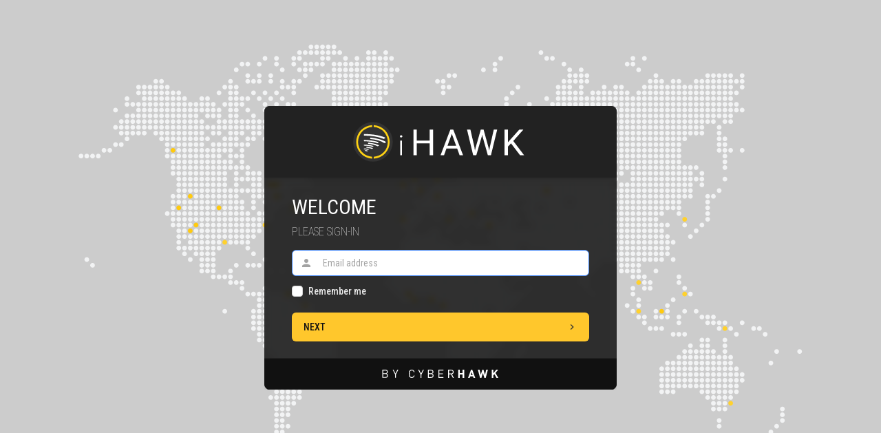

--- FILE ---
content_type: text/html; charset=UTF-8
request_url: https://ihawk.com/
body_size: 10465
content:
<!doctype html><html lang="en"><head><meta charset="utf-8"/><meta name="description" content="iHAWK Data Platform"/><meta name="viewport" content="width=device-width,initial-scale=1"/><title></title><link href="https://fonts.googleapis.com/icon?family=Material+Icons|Material+Icons+Outlined" rel="stylesheet"/><link href="https://fonts.googleapis.com/css?family=Roboto+Condensed:100,200,300,400,500,600,700|Roboto:100,200,300,400,500,700" rel="stylesheet"/><link rel="icon" type="image/x-icon" href="/frontend/favicon/favicon.ico"><link rel="icon" type="image/png" sizes="16x16" href="/frontend/favicon/favicon-16x16.png"><link rel="icon" type="image/png" sizes="32x32" href="/frontend/favicon/favicon-32x32.png"><link rel="icon" type="image/png" sizes="48x48" href="/frontend/favicon/favicon-48x48.png"><link rel="manifest" href="/frontend/favicon/manifest.webmanifest"><meta name="mobile-web-app-capable" content="yes"><meta name="theme-color" content="#fff"><meta name="application-name" content="ihawk-react-app"><link rel="apple-touch-icon" sizes="57x57" href="/frontend/favicon/apple-touch-icon-57x57.png"><link rel="apple-touch-icon" sizes="60x60" href="/frontend/favicon/apple-touch-icon-60x60.png"><link rel="apple-touch-icon" sizes="72x72" href="/frontend/favicon/apple-touch-icon-72x72.png"><link rel="apple-touch-icon" sizes="76x76" href="/frontend/favicon/apple-touch-icon-76x76.png"><link rel="apple-touch-icon" sizes="114x114" href="/frontend/favicon/apple-touch-icon-114x114.png"><link rel="apple-touch-icon" sizes="120x120" href="/frontend/favicon/apple-touch-icon-120x120.png"><link rel="apple-touch-icon" sizes="144x144" href="/frontend/favicon/apple-touch-icon-144x144.png"><link rel="apple-touch-icon" sizes="152x152" href="/frontend/favicon/apple-touch-icon-152x152.png"><link rel="apple-touch-icon" sizes="167x167" href="/frontend/favicon/apple-touch-icon-167x167.png"><link rel="apple-touch-icon" sizes="180x180" href="/frontend/favicon/apple-touch-icon-180x180.png"><link rel="apple-touch-icon" sizes="1024x1024" href="/frontend/favicon/apple-touch-icon-1024x1024.png"><meta name="apple-mobile-web-app-capable" content="yes"><meta name="apple-mobile-web-app-status-bar-style" content="black-translucent"><meta name="apple-mobile-web-app-title" content="ihawk-react-app"><link rel="apple-touch-startup-image" media="(device-width: 320px) and (device-height: 568px) and (-webkit-device-pixel-ratio: 2) and (orientation: portrait)" href="/frontend/favicon/apple-touch-startup-image-640x1136.png"><link rel="apple-touch-startup-image" media="(device-width: 320px) and (device-height: 568px) and (-webkit-device-pixel-ratio: 2) and (orientation: landscape)" href="/frontend/favicon/apple-touch-startup-image-1136x640.png"><link rel="apple-touch-startup-image" media="(device-width: 375px) and (device-height: 667px) and (-webkit-device-pixel-ratio: 2) and (orientation: portrait)" href="/frontend/favicon/apple-touch-startup-image-750x1334.png"><link rel="apple-touch-startup-image" media="(device-width: 375px) and (device-height: 667px) and (-webkit-device-pixel-ratio: 2) and (orientation: landscape)" href="/frontend/favicon/apple-touch-startup-image-1334x750.png"><link rel="apple-touch-startup-image" media="(device-width: 375px) and (device-height: 812px) and (-webkit-device-pixel-ratio: 3) and (orientation: portrait)" href="/frontend/favicon/apple-touch-startup-image-1125x2436.png"><link rel="apple-touch-startup-image" media="(device-width: 375px) and (device-height: 812px) and (-webkit-device-pixel-ratio: 3) and (orientation: landscape)" href="/frontend/favicon/apple-touch-startup-image-2436x1125.png"><link rel="apple-touch-startup-image" media="(device-width: 390px) and (device-height: 844px) and (-webkit-device-pixel-ratio: 3) and (orientation: portrait)" href="/frontend/favicon/apple-touch-startup-image-1170x2532.png"><link rel="apple-touch-startup-image" media="(device-width: 390px) and (device-height: 844px) and (-webkit-device-pixel-ratio: 3) and (orientation: landscape)" href="/frontend/favicon/apple-touch-startup-image-2532x1170.png"><link rel="apple-touch-startup-image" media="(device-width: 393px) and (device-height: 852px) and (-webkit-device-pixel-ratio: 3) and (orientation: portrait)" href="/frontend/favicon/apple-touch-startup-image-1179x2556.png"><link rel="apple-touch-startup-image" media="(device-width: 393px) and (device-height: 852px) and (-webkit-device-pixel-ratio: 3) and (orientation: landscape)" href="/frontend/favicon/apple-touch-startup-image-2556x1179.png"><link rel="apple-touch-startup-image" media="(device-width: 414px) and (device-height: 896px) and (-webkit-device-pixel-ratio: 2) and (orientation: portrait)" href="/frontend/favicon/apple-touch-startup-image-828x1792.png"><link rel="apple-touch-startup-image" media="(device-width: 414px) and (device-height: 896px) and (-webkit-device-pixel-ratio: 2) and (orientation: landscape)" href="/frontend/favicon/apple-touch-startup-image-1792x828.png"><link rel="apple-touch-startup-image" media="(device-width: 414px) and (device-height: 896px) and (-webkit-device-pixel-ratio: 3) and (orientation: portrait)" href="/frontend/favicon/apple-touch-startup-image-1242x2688.png"><link rel="apple-touch-startup-image" media="(device-width: 414px) and (device-height: 896px) and (-webkit-device-pixel-ratio: 3) and (orientation: landscape)" href="/frontend/favicon/apple-touch-startup-image-2688x1242.png"><link rel="apple-touch-startup-image" media="(device-width: 414px) and (device-height: 736px) and (-webkit-device-pixel-ratio: 3) and (orientation: portrait)" href="/frontend/favicon/apple-touch-startup-image-1242x2208.png"><link rel="apple-touch-startup-image" media="(device-width: 414px) and (device-height: 736px) and (-webkit-device-pixel-ratio: 3) and (orientation: landscape)" href="/frontend/favicon/apple-touch-startup-image-2208x1242.png"><link rel="apple-touch-startup-image" media="(device-width: 428px) and (device-height: 926px) and (-webkit-device-pixel-ratio: 3) and (orientation: portrait)" href="/frontend/favicon/apple-touch-startup-image-1284x2778.png"><link rel="apple-touch-startup-image" media="(device-width: 428px) and (device-height: 926px) and (-webkit-device-pixel-ratio: 3) and (orientation: landscape)" href="/frontend/favicon/apple-touch-startup-image-2778x1284.png"><link rel="apple-touch-startup-image" media="(device-width: 430px) and (device-height: 932px) and (-webkit-device-pixel-ratio: 3) and (orientation: portrait)" href="/frontend/favicon/apple-touch-startup-image-1290x2796.png"><link rel="apple-touch-startup-image" media="(device-width: 430px) and (device-height: 932px) and (-webkit-device-pixel-ratio: 3) and (orientation: landscape)" href="/frontend/favicon/apple-touch-startup-image-2796x1290.png"><link rel="apple-touch-startup-image" media="(device-width: 744px) and (device-height: 1133px) and (-webkit-device-pixel-ratio: 2) and (orientation: portrait)" href="/frontend/favicon/apple-touch-startup-image-1488x2266.png"><link rel="apple-touch-startup-image" media="(device-width: 744px) and (device-height: 1133px) and (-webkit-device-pixel-ratio: 2) and (orientation: landscape)" href="/frontend/favicon/apple-touch-startup-image-2266x1488.png"><link rel="apple-touch-startup-image" media="(device-width: 768px) and (device-height: 1024px) and (-webkit-device-pixel-ratio: 2) and (orientation: portrait)" href="/frontend/favicon/apple-touch-startup-image-1536x2048.png"><link rel="apple-touch-startup-image" media="(device-width: 768px) and (device-height: 1024px) and (-webkit-device-pixel-ratio: 2) and (orientation: landscape)" href="/frontend/favicon/apple-touch-startup-image-2048x1536.png"><link rel="apple-touch-startup-image" media="(device-width: 810px) and (device-height: 1080px) and (-webkit-device-pixel-ratio: 2) and (orientation: portrait)" href="/frontend/favicon/apple-touch-startup-image-1620x2160.png"><link rel="apple-touch-startup-image" media="(device-width: 810px) and (device-height: 1080px) and (-webkit-device-pixel-ratio: 2) and (orientation: landscape)" href="/frontend/favicon/apple-touch-startup-image-2160x1620.png"><link rel="apple-touch-startup-image" media="(device-width: 820px) and (device-height: 1080px) and (-webkit-device-pixel-ratio: 2) and (orientation: portrait)" href="/frontend/favicon/apple-touch-startup-image-1640x2160.png"><link rel="apple-touch-startup-image" media="(device-width: 820px) and (device-height: 1080px) and (-webkit-device-pixel-ratio: 2) and (orientation: landscape)" href="/frontend/favicon/apple-touch-startup-image-2160x1640.png"><link rel="apple-touch-startup-image" media="(device-width: 834px) and (device-height: 1194px) and (-webkit-device-pixel-ratio: 2) and (orientation: portrait)" href="/frontend/favicon/apple-touch-startup-image-1668x2388.png"><link rel="apple-touch-startup-image" media="(device-width: 834px) and (device-height: 1194px) and (-webkit-device-pixel-ratio: 2) and (orientation: landscape)" href="/frontend/favicon/apple-touch-startup-image-2388x1668.png"><link rel="apple-touch-startup-image" media="(device-width: 834px) and (device-height: 1112px) and (-webkit-device-pixel-ratio: 2) and (orientation: portrait)" href="/frontend/favicon/apple-touch-startup-image-1668x2224.png"><link rel="apple-touch-startup-image" media="(device-width: 834px) and (device-height: 1112px) and (-webkit-device-pixel-ratio: 2) and (orientation: landscape)" href="/frontend/favicon/apple-touch-startup-image-2224x1668.png"><link rel="apple-touch-startup-image" media="(device-width: 1024px) and (device-height: 1366px) and (-webkit-device-pixel-ratio: 2) and (orientation: portrait)" href="/frontend/favicon/apple-touch-startup-image-2048x2732.png"><link rel="apple-touch-startup-image" media="(device-width: 1024px) and (device-height: 1366px) and (-webkit-device-pixel-ratio: 2) and (orientation: landscape)" href="/frontend/favicon/apple-touch-startup-image-2732x2048.png"><meta name="msapplication-TileColor" content="#ccc"><meta name="msapplication-TileImage" content="/frontend/favicon/mstile-144x144.png"><meta name="msapplication-config" content="/frontend/favicon/browserconfig.xml"><link rel="yandex-tableau-widget" href="/frontend/favicon/yandex-browser-manifest.json"><script defer="defer" src="/static/js/main.5c70a1eb.js"></script><link href="/static/css/main.d23d45f3.css" rel="stylesheet"></head><style>#root,body,html{width:100%;height:100%;overflow:hidden}</style><body><noscript>You need to enable JavaScript to run this app.</noscript><div id="root"></div></body></html>

--- FILE ---
content_type: text/css
request_url: https://ihawk.com/static/css/main.d23d45f3.css
body_size: 24961
content:
*,::backdrop,:after,:before{--tw-border-spacing-x:0;--tw-border-spacing-y:0;--tw-translate-x:0;--tw-translate-y:0;--tw-rotate:0;--tw-skew-x:0;--tw-skew-y:0;--tw-scale-x:1;--tw-scale-y:1;--tw-pan-x: ;--tw-pan-y: ;--tw-pinch-zoom: ;--tw-scroll-snap-strictness:proximity;--tw-gradient-from-position: ;--tw-gradient-via-position: ;--tw-gradient-to-position: ;--tw-ordinal: ;--tw-slashed-zero: ;--tw-numeric-figure: ;--tw-numeric-spacing: ;--tw-numeric-fraction: ;--tw-ring-inset: ;--tw-ring-offset-width:0px;--tw-ring-offset-color:#fff;--tw-ring-color:#3b82f680;--tw-ring-offset-shadow:0 0 #0000;--tw-ring-shadow:0 0 #0000;--tw-shadow:0 0 #0000;--tw-shadow-colored:0 0 #0000;--tw-blur: ;--tw-brightness: ;--tw-contrast: ;--tw-grayscale: ;--tw-hue-rotate: ;--tw-invert: ;--tw-saturate: ;--tw-sepia: ;--tw-drop-shadow: ;--tw-backdrop-blur: ;--tw-backdrop-brightness: ;--tw-backdrop-contrast: ;--tw-backdrop-grayscale: ;--tw-backdrop-hue-rotate: ;--tw-backdrop-invert: ;--tw-backdrop-opacity: ;--tw-backdrop-saturate: ;--tw-backdrop-sepia: ;--tw-contain-size: ;--tw-contain-layout: ;--tw-contain-paint: ;--tw-contain-style: }/*
! tailwindcss v3.4.17 | MIT License | https://tailwindcss.com
*/*,:after,:before{border:0 solid #e5e5e5;box-sizing:border-box}:after,:before{--tw-content:""}:host,html{-webkit-text-size-adjust:100%;font-feature-settings:normal;-webkit-tap-highlight-color:transparent;font-family:Roboto Condensed,sans-serif;font-variation-settings:normal;line-height:1.5;tab-size:4}body{line-height:inherit;margin:0}hr{border-top-width:1px;color:inherit;height:0}abbr:where([title]){-webkit-text-decoration:underline dotted;text-decoration:underline dotted}h1,h2,h3,h4,h5,h6{font-size:inherit;font-weight:inherit}a{color:inherit;text-decoration:inherit}b,strong{font-weight:bolder}code,kbd,pre,samp{font-feature-settings:normal;font-family:ui-monospace,SFMono-Regular,Menlo,Monaco,Consolas,Liberation Mono,Courier New,monospace;font-size:1em;font-variation-settings:normal}small{font-size:80%}sub,sup{font-size:75%;line-height:0;position:relative;vertical-align:initial}sub{bottom:-.25em}sup{top:-.5em}table{border-collapse:collapse;border-color:inherit;text-indent:0}button,input,optgroup,select,textarea{font-feature-settings:inherit;color:inherit;font-family:inherit;font-size:100%;font-variation-settings:inherit;font-weight:inherit;letter-spacing:inherit;line-height:inherit;margin:0;padding:0}button,select{text-transform:none}button,input:where([type=button]),input:where([type=reset]),input:where([type=submit]){-webkit-appearance:button;background-color:initial;background-image:none}:-moz-focusring{outline:auto}:-moz-ui-invalid{box-shadow:none}progress{vertical-align:initial}::-webkit-inner-spin-button,::-webkit-outer-spin-button{height:auto}[type=search]{-webkit-appearance:textfield;outline-offset:-2px}::-webkit-search-decoration{-webkit-appearance:none}::-webkit-file-upload-button{-webkit-appearance:button;font:inherit}summary{display:list-item}blockquote,dd,dl,figure,h1,h2,h3,h4,h5,h6,hr,p,pre{margin:0}fieldset{margin:0}fieldset,legend{padding:0}menu,ol,ul{list-style:none;margin:0;padding:0}dialog{padding:0}textarea{resize:vertical}input::placeholder,textarea::placeholder{color:#a3a3a3}[role=button],button{cursor:pointer}:disabled{cursor:default}audio,canvas,embed,iframe,img,object,svg,video{display:block;vertical-align:middle}img,video{height:auto;max-width:100%}[hidden]:where(:not([hidden=until-found])){display:none}[multiple],[type=date],[type=datetime-local],[type=email],[type=month],[type=number],[type=password],[type=search],[type=tel],[type=text],[type=time],[type=url],[type=week],input:where(:not([type])),select,textarea{--tw-shadow:0 0 #0000;-webkit-appearance:none;appearance:none;background-color:#fff;border-color:#737373;border-radius:0;border-width:1px;font-size:1rem;line-height:1.5rem;padding:.5rem .75rem}[multiple]:focus,[type=date]:focus,[type=datetime-local]:focus,[type=email]:focus,[type=month]:focus,[type=number]:focus,[type=password]:focus,[type=search]:focus,[type=tel]:focus,[type=text]:focus,[type=time]:focus,[type=url]:focus,[type=week]:focus,input:where(:not([type])):focus,select:focus,textarea:focus{--tw-ring-inset:var(--tw-empty,/*!*/ /*!*/);--tw-ring-offset-width:0px;--tw-ring-offset-color:#fff;--tw-ring-color:#2563eb;--tw-ring-offset-shadow:var(--tw-ring-inset) 0 0 0 var(--tw-ring-offset-width) var(--tw-ring-offset-color);--tw-ring-shadow:var(--tw-ring-inset) 0 0 0 calc(1px + var(--tw-ring-offset-width)) var(--tw-ring-color);border-color:#2563eb;box-shadow:var(--tw-ring-offset-shadow),var(--tw-ring-shadow),var(--tw-shadow);outline:2px solid #0000;outline-offset:2px}input::placeholder,textarea::placeholder{color:#737373;opacity:1}::-webkit-datetime-edit-fields-wrapper{padding:0}::-webkit-date-and-time-value{min-height:1.5em;text-align:inherit}::-webkit-datetime-edit{display:inline-flex}::-webkit-datetime-edit,::-webkit-datetime-edit-day-field,::-webkit-datetime-edit-hour-field,::-webkit-datetime-edit-meridiem-field,::-webkit-datetime-edit-millisecond-field,::-webkit-datetime-edit-minute-field,::-webkit-datetime-edit-month-field,::-webkit-datetime-edit-second-field,::-webkit-datetime-edit-year-field{padding-bottom:0;padding-top:0}select{background-image:url("data:image/svg+xml;charset=utf-8,%3Csvg xmlns='http://www.w3.org/2000/svg' fill='none' viewBox='0 0 20 20'%3E%3Cpath stroke='%23737373' stroke-linecap='round' stroke-linejoin='round' stroke-width='1.5' d='m6 8 4 4 4-4'/%3E%3C/svg%3E");background-position:right .5rem center;background-repeat:no-repeat;background-size:1.5em 1.5em;padding-right:2.5rem;-webkit-print-color-adjust:exact;print-color-adjust:exact}[multiple],[size]:where(select:not([size="1"])){background-image:none;background-position:0 0;background-repeat:repeat;background-size:initial;padding-right:.75rem;-webkit-print-color-adjust:inherit;print-color-adjust:inherit}[type=checkbox],[type=radio]{--tw-shadow:0 0 #0000;-webkit-appearance:none;appearance:none;background-color:#fff;background-origin:border-box;border-color:#737373;border-width:1px;color:#2563eb;display:inline-block;flex-shrink:0;height:1rem;padding:0;-webkit-print-color-adjust:exact;print-color-adjust:exact;-webkit-user-select:none;user-select:none;vertical-align:middle;width:1rem}[type=checkbox]{border-radius:0}[type=radio]{border-radius:100%}[type=checkbox]:focus,[type=radio]:focus{--tw-ring-inset:var(--tw-empty,/*!*/ /*!*/);--tw-ring-offset-width:2px;--tw-ring-offset-color:#fff;--tw-ring-color:#2563eb;--tw-ring-offset-shadow:var(--tw-ring-inset) 0 0 0 var(--tw-ring-offset-width) var(--tw-ring-offset-color);--tw-ring-shadow:var(--tw-ring-inset) 0 0 0 calc(2px + var(--tw-ring-offset-width)) var(--tw-ring-color);box-shadow:var(--tw-ring-offset-shadow),var(--tw-ring-shadow),var(--tw-shadow);outline:2px solid #0000;outline-offset:2px}[type=checkbox]:checked,[type=radio]:checked{background-color:currentColor;background-position:50%;background-repeat:no-repeat;background-size:100% 100%;border-color:#0000}[type=checkbox]:checked{background-image:url("data:image/svg+xml;charset=utf-8,%3Csvg viewBox='0 0 16 16' fill='%23fff' xmlns='http://www.w3.org/2000/svg'%3E%3Cpath d='M12.207 4.793a1 1 0 0 1 0 1.414l-5 5a1 1 0 0 1-1.414 0l-2-2a1 1 0 0 1 1.414-1.414L6.5 9.086l4.293-4.293a1 1 0 0 1 1.414 0z'/%3E%3C/svg%3E")}@media (forced-colors:active){[type=checkbox]:checked{-webkit-appearance:auto;appearance:auto}}[type=radio]:checked{background-image:url("data:image/svg+xml;charset=utf-8,%3Csvg viewBox='0 0 16 16' fill='%23fff' xmlns='http://www.w3.org/2000/svg'%3E%3Ccircle cx='8' cy='8' r='3'/%3E%3C/svg%3E")}@media (forced-colors:active){[type=radio]:checked{-webkit-appearance:auto;appearance:auto}}[type=checkbox]:checked:focus,[type=checkbox]:checked:hover,[type=checkbox]:indeterminate,[type=radio]:checked:focus,[type=radio]:checked:hover{background-color:currentColor;border-color:#0000}[type=checkbox]:indeterminate{background-image:url("data:image/svg+xml;charset=utf-8,%3Csvg xmlns='http://www.w3.org/2000/svg' fill='none' viewBox='0 0 16 16'%3E%3Cpath stroke='%23fff' stroke-linecap='round' stroke-linejoin='round' stroke-width='2' d='M4 8h8'/%3E%3C/svg%3E");background-position:50%;background-repeat:no-repeat;background-size:100% 100%}@media (forced-colors:active){[type=checkbox]:indeterminate{-webkit-appearance:auto;appearance:auto}}[type=checkbox]:indeterminate:focus,[type=checkbox]:indeterminate:hover{background-color:currentColor;border-color:#0000}[type=file]{background:#0000 none repeat 0 0/auto auto padding-box border-box scroll;background:initial;border-color:inherit;border-radius:0;border-width:0;font-size:inherit;line-height:inherit;padding:0}[type=file]:focus{outline:1px solid ButtonText;outline:1px auto -webkit-focus-ring-color}*{scrollbar-color:auto;scrollbar-width:auto}.\!container{width:100%!important}.container{width:100%}@media (min-width:640px){.\!container{max-width:640px!important}.container{max-width:640px}}@media (min-width:768px){.\!container{max-width:768px!important}.container{max-width:768px}}@media (min-width:1024px){.\!container{max-width:1024px!important}.container{max-width:1024px}}@media (min-width:1280px){.\!container{max-width:1280px!important}.container{max-width:1280px}}@media (min-width:1536px){.\!container{max-width:1536px!important}.container{max-width:1536px}}@media (min-width:1920px){.\!container{max-width:1920px!important}.container{max-width:1920px}}@media (min-width:2560px){.\!container{max-width:2560px!important}.container{max-width:2560px}}@media (min-width:3200px){.\!container{max-width:3200px!important}.container{max-width:3200px}}.aspect-h-3{--tw-aspect-h:3}.aspect-h-4{--tw-aspect-h:4}.aspect-w-4{--tw-aspect-w:4;padding-bottom:calc(var(--tw-aspect-h)/var(--tw-aspect-w)*100%);position:relative}.aspect-w-4>*{bottom:0;height:100%;left:0;position:absolute;right:0;top:0;width:100%}body .sr-only{clip:rect(0,0,0,0);border-width:0;height:1px;margin:-1px;overflow:hidden;padding:0;position:absolute;white-space:nowrap;width:1px}body .not-sr-only{clip:auto;height:auto;margin:0;overflow:visible;padding:0;position:static;white-space:normal;width:auto}body .pointer-events-none{pointer-events:none}body .pointer-events-auto{pointer-events:auto}body .\!visible{visibility:visible!important}body .visible{visibility:visible}body .invisible{visibility:hidden}body .collapse{visibility:collapse}body .static{position:static}body .fixed{position:fixed}body .absolute{position:absolute}body .relative{position:relative}body .sticky{position:sticky}body .inset-0{inset:0}body .inset-x-0{left:0;right:0}body .inset-y-0{bottom:0;top:0}body .-bottom-2{bottom:-.5rem}body .-bottom-\[3px\]{bottom:-3px}body .-left-2{left:-.5rem}body .-left-2\.5{left:-.625rem}body .-left-\[2px\]{left:-2px}body .-left-\[7px\]{left:-7px}body .-right-1{right:-.25rem}body .-right-2{right:-.5rem}body .-right-6{right:-1.5rem}body .-right-\[2px\]{right:-2px}body .-right-\[3px\]{right:-3px}body .-right-\[5px\]{right:-5px}body .-right-\[7px\]{right:-7px}body .-top-1{top:-.25rem}body .-top-2{top:-.5rem}body .-top-5{top:-1.25rem}body .-top-\[140px\]{top:-140px}body .-top-\[1px\]{top:-1px}body .-top-\[30px\]{top:-30px}body .bottom-0{bottom:0}body .bottom-1{bottom:.25rem}body .bottom-1\.5{bottom:.375rem}body .bottom-10{bottom:2.5rem}body .bottom-16{bottom:4rem}body .bottom-2{bottom:.5rem}body .bottom-2\.5{bottom:.625rem}body .bottom-4{bottom:1rem}body .bottom-5{bottom:1.25rem}body .bottom-6{bottom:1.5rem}body .bottom-7{bottom:1.75rem}body .bottom-8{bottom:2rem}body .bottom-\[-1px\]{bottom:-1px}body .bottom-\[10px\]{bottom:10px}body .bottom-\[120\%\]{bottom:120%}body .bottom-\[14px\]{bottom:14px}body .bottom-\[67px\]{bottom:67px}body .bottom-full{bottom:100%}body .left-0{left:0}body .left-1{left:.25rem}body .left-1\.5{left:.375rem}body .left-1\/2{left:50%}body .left-1\/4{left:25%}body .left-16{left:4rem}body .left-2{left:.5rem}body .left-2\.5{left:.625rem}body .left-2\/4{left:50%}body .left-3{left:.75rem}body .left-\[-2px\]{left:-2px}body .left-\[10px\]{left:10px}body .left-\[2px\]{left:2px}body .left-\[3vw\]{left:3vw}body .left-\[67px\]{left:67px}body .left-\[8px\]{left:8px}body .left-\[calc\(100\%-15px\)\]{left:calc(100% - 15px)}body .left-\[calc\(50\%-7px\)\]{left:calc(50% - 7px)}body .left-full{left:100%}body .right-0{right:0}body .right-0\.5{right:.125rem}body .right-1{right:.25rem}body .right-1\.5{right:.375rem}body .right-1\/4{right:25%}body .right-16{right:4rem}body .right-2{right:.5rem}body .right-2\.5{right:.625rem}body .right-20{right:5rem}body .right-3{right:.75rem}body .right-4{right:1rem}body .right-6{right:1.5rem}body .right-\[10px\]{right:10px}body .right-\[2vw\]{right:2vw}body .right-\[67px\]{right:67px}body .right-\[8px\]{right:8px}body .right-\[calc\(50\%\+14px\)\]{right:calc(50% + 14px)}body .right-full{right:100%}body .top-0{top:0}body .top-1{top:.25rem}body .top-1\.5{top:.375rem}body .top-1\/2{top:50%}body .top-16{top:4rem}body .top-2{top:.5rem}body .top-2\.5{top:.625rem}body .top-2\/4{top:50%}body .top-20{top:5rem}body .top-4{top:1rem}body .top-5{top:1.25rem}body .top-6{top:1.5rem}body .top-80{top:20rem}body .top-\[10px\]{top:10px}body .top-\[110\%\]{top:110%}body .top-\[14px\]{top:14px}body .top-\[1vh\]{top:1vh}body .top-\[32px\]{top:32px}body .top-\[36px\]{top:36px}body .top-\[3vh\]{top:3vh}body .top-\[58px\]{top:58px}body .top-\[67px\]{top:67px}body .top-full{top:100%}body .isolate{isolation:isolate}body .isolation-auto{isolation:auto}body .z-0{z-index:0}body .z-10{z-index:10}body .z-20{z-index:20}body .z-30{z-index:30}body .z-40{z-index:40}body .z-50{z-index:50}body .z-60{z-index:60}body .z-\[-10\]{z-index:-10}body .z-\[-1\]{z-index:-1}body .z-\[1\]{z-index:1}body .z-\[2\]{z-index:2}body .z-\[65\]{z-index:65}body .z-n1{z-index:-1}body .col-span-1{grid-column:span 1/span 1}body .col-span-2{grid-column:span 2/span 2}body .col-span-3{grid-column:span 3/span 3}body .col-span-4{grid-column:span 4/span 4}body .col-span-6{grid-column:span 6/span 6}body .col-start-1{grid-column-start:1}body .col-start-2{grid-column-start:2}body .row-span-2{grid-row:span 2/span 2}body .row-span-3{grid-row:span 3/span 3}body .row-span-5{grid-row:span 5/span 5}body .row-span-6{grid-row:span 6/span 6}body .row-span-8{grid-row:span 8/span 8}body .row-start-1{grid-row-start:1}body .row-end-9{grid-row-end:9}body .float-right{float:right}body .float-left{float:left}body .\!m-0{margin:0!important}body .-m-1{margin:-.25rem}body .-m-2\.5{margin:-.625rem}body .m-0{margin:0}body .m-0\.5{margin:.125rem}body .m-1{margin:.25rem}body .m-2{margin:.5rem}body .m-3{margin:.75rem}body .m-4{margin:1rem}body .m-5{margin:1.25rem}body .m-8{margin:2rem}body .m-\[1px\]{margin:1px}body .m-\[2\.5px\]{margin:2.5px}body .m-auto{margin:auto}body .mx-0{margin-left:0;margin-right:0}body .mx-0\.5{margin-left:.125rem;margin-right:.125rem}body .mx-1{margin-left:.25rem;margin-right:.25rem}body .mx-2{margin-left:.5rem;margin-right:.5rem}body .mx-4{margin-left:1rem;margin-right:1rem}body .mx-6{margin-left:1.5rem;margin-right:1.5rem}body .mx-8{margin-left:2rem;margin-right:2rem}body .mx-\[10px\]{margin-left:10px;margin-right:10px}body .mx-auto{margin-left:auto;margin-right:auto}body .my-0{margin-bottom:0;margin-top:0}body .my-1{margin-bottom:.25rem;margin-top:.25rem}body .my-1\.5{margin-bottom:.375rem;margin-top:.375rem}body .my-2{margin-bottom:.5rem;margin-top:.5rem}body .my-2\.5{margin-bottom:.625rem;margin-top:.625rem}body .my-3{margin-bottom:.75rem;margin-top:.75rem}body .my-3\.5{margin-bottom:.875rem;margin-top:.875rem}body .my-4{margin-bottom:1rem;margin-top:1rem}body .my-8{margin-bottom:2rem;margin-top:2rem}body .my-\[-36px\]{margin-bottom:-36px;margin-top:-36px}body .my-\[2px\]{margin-bottom:2px;margin-top:2px}body .my-\[5px\]{margin-bottom:5px;margin-top:5px}body .my-\[6px\]{margin-bottom:6px;margin-top:6px}body .my-auto{margin-bottom:auto;margin-top:auto}body .\!mb-2{margin-bottom:.5rem!important}body .\!mt-0{margin-top:0!important}body .-mb-2\.5{margin-bottom:-.625rem}body .-ml-1{margin-left:-.25rem}body .-ml-2{margin-left:-.5rem}body .-ml-3\.5{margin-left:-.875rem}body .-ml-4{margin-left:-1rem}body .-ml-\[5px\]{margin-left:-5px}body .-ml-px{margin-left:-1px}body .-mr-12{margin-right:-3rem}body .-mr-2\.5{margin-right:-.625rem}body .-mr-3\.5{margin-right:-.875rem}body .-mr-px{margin-right:-1px}body .-mt-1\.5{margin-top:-.375rem}body .-mt-5{margin-top:-1.25rem}body .-mt-7{margin-top:-1.75rem}body .-mt-9{margin-top:-2.25rem}body .-mt-\[1px\]{margin-top:-1px}body .-mt-\[2px\]{margin-top:-2px}body .-mt-px{margin-top:-1px}body .mb-0{margin-bottom:0}body .mb-0\.5{margin-bottom:.125rem}body .mb-1{margin-bottom:.25rem}body .mb-1\.5{margin-bottom:.375rem}body .mb-10{margin-bottom:2.5rem}body .mb-2{margin-bottom:.5rem}body .mb-2\.5{margin-bottom:.625rem}body .mb-20{margin-bottom:5rem}body .mb-24{margin-bottom:6rem}body .mb-3{margin-bottom:.75rem}body .mb-3\.5{margin-bottom:.875rem}body .mb-4{margin-bottom:1rem}body .mb-5{margin-bottom:1.25rem}body .mb-6{margin-bottom:1.5rem}body .mb-7{margin-bottom:1.75rem}body .mb-9{margin-bottom:2.25rem}body .mb-\[10px\]{margin-bottom:10px}body .mb-\[11px\]{margin-bottom:11px}body .mb-\[12px\]{margin-bottom:12px}body .mb-\[15px\]{margin-bottom:15px}body .mb-\[1px\]{margin-bottom:1px}body .mb-\[3px\]{margin-bottom:3px}body .mb-\[5px\]{margin-bottom:5px}body .mb-\[8px\]{margin-bottom:8px}body .mb-auto{margin-bottom:auto}body .ml-0{margin-left:0}body .ml-0\.5{margin-left:.125rem}body .ml-1{margin-left:.25rem}body .ml-1\.5{margin-left:.375rem}body .ml-10{margin-left:2.5rem}body .ml-12{margin-left:3rem}body .ml-2{margin-left:.5rem}body .ml-2\.5{margin-left:.625rem}body .ml-3{margin-left:.75rem}body .ml-4{margin-left:1rem}body .ml-5{margin-left:1.25rem}body .ml-6{margin-left:1.5rem}body .ml-8{margin-left:2rem}body .ml-\[3px\]{margin-left:3px}body .ml-\[5px\]{margin-left:5px}body .ml-auto{margin-left:auto}body .mr-0{margin-right:0}body .mr-0\.5{margin-right:.125rem}body .mr-1{margin-right:.25rem}body .mr-1\.5{margin-right:.375rem}body .mr-2{margin-right:.5rem}body .mr-2\.5{margin-right:.625rem}body .mr-3{margin-right:.75rem}body .mr-4{margin-right:1rem}body .mr-5{margin-right:1.25rem}body .mr-\[-1px\]{margin-right:-1px}body .mr-\[13px\]{margin-right:13px}body .mr-\[15px\]{margin-right:15px}body .mr-\[1px\]{margin-right:1px}body .mr-\[5px\]{margin-right:5px}body .mr-auto{margin-right:auto}body .mt-0{margin-top:0}body .mt-0\.5{margin-top:.125rem}body .mt-1{margin-top:.25rem}body .mt-1\.5{margin-top:.375rem}body .mt-16{margin-top:4rem}body .mt-2{margin-top:.5rem}body .mt-2\.5{margin-top:.625rem}body .mt-3{margin-top:.75rem}body .mt-4{margin-top:1rem}body .mt-5{margin-top:1.25rem}body .mt-6{margin-top:1.5rem}body .mt-8{margin-top:2rem}body .mt-\[15vh\]{margin-top:15vh}body .mt-\[1px\]{margin-top:1px}body .mt-\[2px\]{margin-top:2px}body .mt-\[3px\]{margin-top:3px}body .mt-\[5px\]{margin-top:5px}body .mt-auto{margin-top:auto}body .box-border{box-sizing:border-box}body .\!block{display:block!important}body .block{display:block}body .inline-block{display:inline-block}body .inline{display:inline}body .\!flex{display:flex!important}body .flex{display:flex}body .inline-flex{display:inline-flex}body .\!table{display:table!important}body .table{display:table}body .inline-table{display:inline-table}body .table-caption{display:table-caption}body .table-cell{display:table-cell}body .table-column{display:table-column}body .table-column-group{display:table-column-group}body .table-footer-group{display:table-footer-group}body .table-header-group{display:table-header-group}body .table-row-group{display:table-row-group}body .table-row{display:table-row}body .flow-root{display:flow-root}body .grid{display:grid}body .inline-grid{display:inline-grid}body .contents{display:contents}body .list-item{display:list-item}body .\!hidden{display:none!important}body .hidden{display:none}body .\!h-2\.5{height:.625rem!important}body .\!h-3{height:.75rem!important}body .\!h-3\.5{height:.875rem!important}body .\!h-4{height:1rem!important}body .\!h-5{height:1.25rem!important}body .h-0{height:0}body .h-1{height:.25rem}body .h-1\.5{height:.375rem}body .h-1\/2{height:50%}body .h-10{height:2.5rem}body .h-11{height:2.75rem}body .h-12{height:3rem}body .h-14{height:3.5rem}body .h-16{height:4rem}body .h-2{height:.5rem}body .h-2\.5{height:.625rem}body .h-20{height:5rem}body .h-24{height:6rem}body .h-28{height:7rem}body .h-3{height:.75rem}body .h-3\.5{height:.875rem}body .h-3\/4{height:75%}body .h-32{height:8rem}body .h-4{height:1rem}body .h-40{height:10rem}body .h-5{height:1.25rem}body .h-6{height:1.5rem}body .h-60{height:15rem}body .h-64{height:16rem}body .h-7{height:1.75rem}body .h-72{height:18rem}body .h-8{height:2rem}body .h-80{height:20rem}body .h-9{height:2.25rem}body .h-96{height:24rem}body .h-\[100\%\]{height:100%}body .h-\[100px\]{height:100px}body .h-\[120px\]{height:120px}body .h-\[12px\]{height:12px}body .h-\[14px\]{height:14px}body .h-\[156px\]{height:156px}body .h-\[160px\]{height:160px}body .h-\[165px\]{height:165px}body .h-\[18px\]{height:18px}body .h-\[19px\]{height:19px}body .h-\[1px\]{height:1px}body .h-\[200px\]{height:200px}body .h-\[20px\]{height:20px}body .h-\[21px\]{height:21px}body .h-\[22px\]{height:22px}body .h-\[24px\]{height:24px}body .h-\[24rem\]{height:24rem}body .h-\[25px\]{height:25px}body .h-\[26px\]{height:26px}body .h-\[28px\]{height:28px}body .h-\[29rem\]{height:29rem}body .h-\[2px\]{height:2px}body .h-\[30px\]{height:30px}body .h-\[32px\]{height:32px}body .h-\[340px\]{height:340px}body .h-\[34px\]{height:34px}body .h-\[35px\]{height:35px}body .h-\[36px\]{height:36px}body .h-\[380px\]{height:380px}body .h-\[38px\]{height:38px}body .h-\[3px\]{height:3px}body .h-\[400px\]{height:400px}body .h-\[40px\]{height:40px}body .h-\[420px\]{height:420px}body .h-\[440px\]{height:440px}body .h-\[450px\]{height:450px}body .h-\[47px\]{height:47px}body .h-\[500px\]{height:500px}body .h-\[50px\]{height:50px}body .h-\[550px\]{height:550px}body .h-\[5px\]{height:5px}body .h-\[600px\]{height:600px}body .h-\[60px\]{height:60px}body .h-\[6px\]{height:6px}body .h-\[70px\]{height:70px}body .h-\[75vh\]{height:75vh}body .h-\[82px\]{height:82px}body .h-\[85vh\]{height:85vh}body .h-\[90\%\]{height:90%}body .h-\[94vh\]{height:94vh}body .h-\[calc\(100\%-1rem\)\]{height:calc(100% - 1rem)}body .h-\[calc\(100\%-26px\)\]{height:calc(100% - 26px)}body .h-\[calc\(1em\+4px\)\]{height:calc(1em + 4px)}body .h-auto{height:auto}body .h-full{height:100%}body .h-min{height:min-content}body .h-px{height:1px}body .h-screen{height:100vh}body .\!max-h-0{max-height:0!important}body .\!max-h-\[50vh\]{max-height:50vh!important}body .max-h-0{max-height:0}body .max-h-32{max-height:8rem}body .max-h-56{max-height:14rem}body .max-h-60{max-height:15rem}body .max-h-96{max-height:24rem}body .max-h-\[120px\]{max-height:120px}body .max-h-\[16px\]{max-height:16px}body .max-h-\[200px\]{max-height:200px}body .max-h-\[20px\]{max-height:20px}body .max-h-\[238px\]{max-height:238px}body .max-h-\[250px\]{max-height:250px}body .max-h-\[26px\]{max-height:26px}body .max-h-\[280px\]{max-height:280px}body .max-h-\[300px\]{max-height:300px}body .max-h-\[315px\]{max-height:315px}body .max-h-\[320px\]{max-height:320px}body .max-h-\[375px\]{max-height:375px}body .max-h-\[450px\]{max-height:450px}body .max-h-\[500px\]{max-height:500px}body .max-h-\[560px\]{max-height:560px}body .max-h-\[70vh\]{max-height:70vh}body .max-h-\[80\%\]{max-height:80%}body .max-h-\[90vh\]{max-height:90vh}body .max-h-\[95px\]{max-height:95px}body .max-h-\[calc\(100\%_-_36px\)\]{max-height:calc(100% - 36px)}body .max-h-\[calc\(100\%_-_74px\)\]{max-height:calc(100% - 74px)}body .max-h-\[calc\(100vh_-_68px\)\]{max-height:calc(100vh - 68px)}body .max-h-full{max-height:100%}body .\!min-h-min{min-height:min-content!important}body .min-h-0{min-height:0}body .min-h-\[115px\]{min-height:115px}body .min-h-\[14px\]{min-height:14px}body .min-h-\[150px\]{min-height:150px}body .min-h-\[16rem\]{min-height:16rem}body .min-h-\[20px\]{min-height:20px}body .min-h-\[218px\]{min-height:218px}body .min-h-\[22px\]{min-height:22px}body .min-h-\[24px\]{min-height:24px}body .min-h-\[24rem\]{min-height:24rem}body .min-h-\[26px\]{min-height:26px}body .min-h-\[28rem\]{min-height:28rem}body .min-h-\[315px\]{min-height:315px}body .min-h-\[320px\]{min-height:320px}body .min-h-\[32px\]{min-height:32px}body .min-h-\[365px\]{min-height:365px}body .min-h-\[36px\]{min-height:36px}body .min-h-\[38px\]{min-height:38px}body .min-h-\[395px\]{min-height:395px}body .min-h-\[400px\]{min-height:400px}body .min-h-\[40px\]{min-height:40px}body .min-h-\[44px\]{min-height:44px}body .min-h-\[450px\]{min-height:450px}body .min-h-\[45px\]{min-height:45px}body .min-h-\[48px\]{min-height:48px}body .min-h-\[495px\]{min-height:495px}body .min-h-\[50\%\]{min-height:50%}body .min-h-\[50px\]{min-height:50px}body .min-h-\[54px\]{min-height:54px}body .min-h-\[56px\]{min-height:56px}body .min-h-\[58px\]{min-height:58px}body .min-h-\[60px\]{min-height:60px}body .min-h-\[640px\]{min-height:640px}body .min-h-\[75px\]{min-height:75px}body .min-h-\[80vh\]{min-height:80vh}body .min-h-\[82px\]{min-height:82px}body .min-h-screen{min-height:100vh}body .\!w-2\.5{width:.625rem!important}body .\!w-2\/12{width:16.666667%!important}body .\!w-3{width:.75rem!important}body .\!w-3\.5{width:.875rem!important}body .\!w-4{width:1rem!important}body .\!w-5{width:1.25rem!important}body .\!w-5\/12{width:41.666667%!important}body .\!w-full{width:100%!important}body .w-0{width:0}body .w-0\.5{width:.125rem}body .w-1{width:.25rem}body .w-1\.5{width:.375rem}body .w-1\/2{width:50%}body .w-1\/3{width:33.333333%}body .w-1\/4{width:25%}body .w-1\/5{width:20%}body .w-1\/6{width:16.666667%}body .w-10{width:2.5rem}body .w-11{width:2.75rem}body .w-12{width:3rem}body .w-14{width:3.5rem}body .w-16{width:4rem}body .w-2{width:.5rem}body .w-2\.5{width:.625rem}body .w-2\/12{width:16.666667%}body .w-2\/3{width:66.666667%}body .w-20{width:5rem}body .w-24{width:6rem}body .w-28{width:7rem}body .w-3{width:.75rem}body .w-3\.5{width:.875rem}body .w-3\/12{width:25%}body .w-3\/4{width:75%}body .w-32{width:8rem}body .w-36{width:9rem}body .w-4{width:1rem}body .w-40{width:10rem}body .w-44{width:11rem}body .w-48{width:12rem}body .w-5{width:1.25rem}body .w-52{width:13rem}body .w-56{width:14rem}body .w-6{width:1.5rem}body .w-60{width:15rem}body .w-64{width:16rem}body .w-7{width:1.75rem}body .w-7\/12{width:58.333333%}body .w-72{width:18rem}body .w-8{width:2rem}body .w-80{width:20rem}body .w-9{width:2.25rem}body .w-9\/12{width:75%}body .w-96{width:24rem}body .w-\[100\%\]{width:100%}body .w-\[100px\]{width:100px}body .w-\[100vw\]{width:100vw}body .w-\[105px\]{width:105px}body .w-\[10rem\]{width:10rem}body .w-\[110px\]{width:110px}body .w-\[11px\]{width:11px}body .w-\[120px\]{width:120px}body .w-\[125px\]{width:125px}body .w-\[12px\]{width:12px}body .w-\[12rem\]{width:12rem}body .w-\[14px\]{width:14px}body .w-\[14rem\]{width:14rem}body .w-\[156px\]{width:156px}body .w-\[160px\]{width:160px}body .w-\[165px\]{width:165px}body .w-\[18px\]{width:18px}body .w-\[18rem\]{width:18rem}body .w-\[190px\]{width:190px}body .w-\[198px\]{width:198px}body .w-\[1px\]{width:1px}body .w-\[1rem\]{width:1rem}body .w-\[20em\]{width:20em}body .w-\[20rem\]{width:20rem}body .w-\[210px\]{width:210px}body .w-\[220px\]{width:220px}body .w-\[22rem\]{width:22rem}body .w-\[23px\]{width:23px}body .w-\[24px\]{width:24px}body .w-\[250px\]{width:250px}body .w-\[251px\]{width:251px}body .w-\[25px\]{width:25px}body .w-\[26px\]{width:26px}body .w-\[270px\]{width:270px}body .w-\[280px\]{width:280px}body .w-\[28px\]{width:28px}body .w-\[2px\]{width:2px}body .w-\[300px\]{width:300px}body .w-\[30px\]{width:30px}body .w-\[320px\]{width:320px}body .w-\[335px\]{width:335px}body .w-\[34px\]{width:34px}body .w-\[350px\]{width:350px}body .w-\[35px\]{width:35px}body .w-\[376px\]{width:376px}body .w-\[380px\]{width:380px}body .w-\[3rem\]{width:3rem}body .w-\[400px\]{width:400px}body .w-\[40px\]{width:40px}body .w-\[420px\]{width:420px}body .w-\[440px\]{width:440px}body .w-\[450px\]{width:450px}body .w-\[453px\]{width:453px}body .w-\[474px\]{width:474px}body .w-\[47px\]{width:47px}body .w-\[480px\]{width:480px}body .w-\[490px\]{width:490px}body .w-\[495px\]{width:495px}body .w-\[5\%\]{width:5%}body .w-\[500px\]{width:500px}body .w-\[50px\]{width:50px}body .w-\[570px\]{width:570px}body .w-\[5rem\]{width:5rem}body .w-\[600px\]{width:600px}body .w-\[60px\]{width:60px}body .w-\[65px\]{width:65px}body .w-\[6px\]{width:6px}body .w-\[6rem\]{width:6rem}body .w-\[70px\]{width:70px}body .w-\[800px\]{width:800px}body .w-\[820px\]{width:820px}body .w-\[90\%\]{width:90%}body .w-\[90px\]{width:90px}body .w-\[94vw\]{width:94vw}body .w-\[950px\]{width:950px}body .w-\[98\%\]{width:98%}body .w-\[calc\(100\%\+4px\)\]{width:calc(100% + 4px)}body .w-auto{width:auto}body .w-fit{width:fit-content}body .w-full{width:100%}body .w-max{width:max-content}body .w-px{width:1px}body .w-screen{width:100vw}body .min-w-0{min-width:0}body .min-w-5{min-width:1.25rem}body .min-w-6{min-width:1.5rem}body .min-w-60{min-width:15rem}body .min-w-\[1\.25rem\]{min-width:1.25rem}body .min-w-\[100px\]{min-width:100px}body .min-w-\[10em\]{min-width:10em}body .min-w-\[10rem\]{min-width:10rem}body .min-w-\[12px\]{min-width:12px}body .min-w-\[130px\]{min-width:130px}body .min-w-\[14px\]{min-width:14px}body .min-w-\[150px\]{min-width:150px}body .min-w-\[15em\]{min-width:15em}body .min-w-\[15rem\]{min-width:15rem}body .min-w-\[160px\]{min-width:160px}body .min-w-\[16px\]{min-width:16px}body .min-w-\[20px\]{min-width:20px}body .min-w-\[22em\]{min-width:22em}body .min-w-\[250px\]{min-width:250px}body .min-w-\[280px\]{min-width:280px}body .min-w-\[300px\]{min-width:300px}body .min-w-\[30px\]{min-width:30px}body .min-w-\[320px\]{min-width:320px}body .min-w-\[32px\]{min-width:32px}body .min-w-\[350px\]{min-width:350px}body .min-w-\[400px\]{min-width:400px}body .min-w-\[40px\]{min-width:40px}body .min-w-\[410px\]{min-width:410px}body .min-w-\[420px\]{min-width:420px}body .min-w-\[440px\]{min-width:440px}body .min-w-\[480px\]{min-width:480px}body .min-w-\[495px\]{min-width:495px}body .min-w-\[500px\]{min-width:500px}body .min-w-\[50px\]{min-width:50px}body .min-w-\[54px\]{min-width:54px}body .min-w-\[56px\]{min-width:56px}body .min-w-\[58px\]{min-width:58px}body .min-w-\[60px\]{min-width:60px}body .min-w-\[777px\]{min-width:777px}body .min-w-\[800px\]{min-width:800px}body .min-w-\[820px\]{min-width:820px}body .min-w-\[880px\]{min-width:880px}body .min-w-\[897px\]{min-width:897px}body .min-w-\[900px\]{min-width:900px}body .min-w-\[90vw\]{min-width:90vw}body .min-w-\[950px\]{min-width:950px}body .max-w-2xl{max-width:42rem}body .max-w-40{max-width:10rem}body .max-w-72{max-width:18rem}body .max-w-\[100px\]{max-width:100px}body .max-w-\[103px\]{max-width:103px}body .max-w-\[1200px\]{max-width:1200px}body .max-w-\[120px\]{max-width:120px}body .max-w-\[140px\]{max-width:140px}body .max-w-\[160px\]{max-width:160px}body .max-w-\[170px\]{max-width:170px}body .max-w-\[189px\]{max-width:189px}body .max-w-\[198px\]{max-width:198px}body .max-w-\[20px\]{max-width:20px}body .max-w-\[25\%\]{max-width:25%}body .max-w-\[300px\]{max-width:300px}body .max-w-\[350px\]{max-width:350px}body .max-w-\[400px\]{max-width:400px}body .max-w-\[420px\]{max-width:420px}body .max-w-\[480px\]{max-width:480px}body .max-w-\[50\%\]{max-width:50%}body .max-w-\[50rem\]{max-width:50rem}body .max-w-\[50vw\]{max-width:50vw}body .max-w-\[580px\]{max-width:580px}body .max-w-\[75\%\]{max-width:75%}body .max-w-\[800px\]{max-width:800px}body .max-w-\[900px\]{max-width:900px}body .max-w-\[95\%\]{max-width:95%}body .max-w-fit{max-width:fit-content}body .max-w-full{max-width:100%}body .max-w-md{max-width:28rem}body .max-w-min{max-width:min-content}body .max-w-none{max-width:none}body .max-w-sm{max-width:24rem}body .max-w-xl{max-width:36rem}body .max-w-xs{max-width:20rem}body .\!flex-initial{flex:0 1 auto!important}body .flex-1{flex:1 1}body .flex-auto{flex:1 1 auto}body .flex-none{flex:none}body .flex-shrink{flex-shrink:1}body .flex-shrink-0{flex-shrink:0}body .shrink{flex-shrink:1}body .shrink-0{flex-shrink:0}body .shrink-\[8\]{flex-shrink:8}body .flex-grow{flex-grow:1}body .flex-grow-0{flex-grow:0}body .grow{flex-grow:1}body .basis-1{flex-basis:0.25rem}body .basis-1\/3{flex-basis:33.333333%}body .basis-1\/4{flex-basis:25%}body .basis-full{flex-basis:100%}body .table-fixed{table-layout:fixed}body .border-collapse{border-collapse:collapse}body .origin-bottom-left{transform-origin:bottom left}body .origin-top{transform-origin:top}body .origin-top-left{transform-origin:top left}body .origin-top-right{transform-origin:top right}body .-translate-x-1{--tw-translate-x:-0.25rem;transform:translate(var(--tw-translate-x),var(--tw-translate-y)) rotate(var(--tw-rotate)) skewX(var(--tw-skew-x)) skewY(var(--tw-skew-y)) scaleX(var(--tw-scale-x)) scaleY(var(--tw-scale-y))}body .-translate-x-1\/2,body .-translate-x-2\/4{--tw-translate-x:-50%}body .-translate-x-1\/2,body .-translate-x-2\/4,body .-translate-x-full{transform:translate(var(--tw-translate-x),var(--tw-translate-y)) rotate(var(--tw-rotate)) skewX(var(--tw-skew-x)) skewY(var(--tw-skew-y)) scaleX(var(--tw-scale-x)) scaleY(var(--tw-scale-y))}body .-translate-x-full{--tw-translate-x:-100%}body .-translate-y-1{--tw-translate-y:-0.25rem}body .-translate-y-1,body .-translate-y-1\.5{transform:translate(var(--tw-translate-x),var(--tw-translate-y)) rotate(var(--tw-rotate)) skewX(var(--tw-skew-x)) skewY(var(--tw-skew-y)) scaleX(var(--tw-scale-x)) scaleY(var(--tw-scale-y))}body .-translate-y-1\.5{--tw-translate-y:-0.375rem}body .-translate-y-1\/2{--tw-translate-y:-50%}body .-translate-y-10,body .-translate-y-1\/2{transform:translate(var(--tw-translate-x),var(--tw-translate-y)) rotate(var(--tw-rotate)) skewX(var(--tw-skew-x)) skewY(var(--tw-skew-y)) scaleX(var(--tw-scale-x)) scaleY(var(--tw-scale-y))}body .-translate-y-10{--tw-translate-y:-2.5rem}body .-translate-y-2\/4{--tw-translate-y:-50%}body .-translate-y-20,body .-translate-y-2\/4{transform:translate(var(--tw-translate-x),var(--tw-translate-y)) rotate(var(--tw-rotate)) skewX(var(--tw-skew-x)) skewY(var(--tw-skew-y)) scaleX(var(--tw-scale-x)) scaleY(var(--tw-scale-y))}body .-translate-y-20{--tw-translate-y:-5rem}body .-translate-y-3{--tw-translate-y:-0.75rem}body .-translate-y-3,body .-translate-y-6{transform:translate(var(--tw-translate-x),var(--tw-translate-y)) rotate(var(--tw-rotate)) skewX(var(--tw-skew-x)) skewY(var(--tw-skew-y)) scaleX(var(--tw-scale-x)) scaleY(var(--tw-scale-y))}body .-translate-y-6{--tw-translate-y:-1.5rem}body .-translate-y-\[50\%\]{--tw-translate-y:-50%}body .-translate-y-\[50\%\],body .-translate-y-full{transform:translate(var(--tw-translate-x),var(--tw-translate-y)) rotate(var(--tw-rotate)) skewX(var(--tw-skew-x)) skewY(var(--tw-skew-y)) scaleX(var(--tw-scale-x)) scaleY(var(--tw-scale-y))}body .-translate-y-full{--tw-translate-y:-100%}body .translate-x-0{--tw-translate-x:0px}body .translate-x-0,body .translate-x-1\/2{transform:translate(var(--tw-translate-x),var(--tw-translate-y)) rotate(var(--tw-rotate)) skewX(var(--tw-skew-x)) skewY(var(--tw-skew-y)) scaleX(var(--tw-scale-x)) scaleY(var(--tw-scale-y))}body .translate-x-1\/2{--tw-translate-x:50%}body .translate-x-4{--tw-translate-x:1rem}body .translate-x-4,body .translate-x-\[-50px\]{transform:translate(var(--tw-translate-x),var(--tw-translate-y)) rotate(var(--tw-rotate)) skewX(var(--tw-skew-x)) skewY(var(--tw-skew-y)) scaleX(var(--tw-scale-x)) scaleY(var(--tw-scale-y))}body .translate-x-\[-50px\]{--tw-translate-x:-50px}body .translate-x-\[13px\]{--tw-translate-x:13px}body .translate-x-\[13px\],body .translate-x-full{transform:translate(var(--tw-translate-x),var(--tw-translate-y)) rotate(var(--tw-rotate)) skewX(var(--tw-skew-x)) skewY(var(--tw-skew-y)) scaleX(var(--tw-scale-x)) scaleY(var(--tw-scale-y))}body .translate-x-full{--tw-translate-x:100%}body .translate-y-0{--tw-translate-y:0px}body .translate-y-0,body .translate-y-0\.5{transform:translate(var(--tw-translate-x),var(--tw-translate-y)) rotate(var(--tw-rotate)) skewX(var(--tw-skew-x)) skewY(var(--tw-skew-y)) scaleX(var(--tw-scale-x)) scaleY(var(--tw-scale-y))}body .translate-y-0\.5{--tw-translate-y:0.125rem}body .translate-y-1{--tw-translate-y:0.25rem}body .translate-y-1,body .translate-y-1\/2{transform:translate(var(--tw-translate-x),var(--tw-translate-y)) rotate(var(--tw-rotate)) skewX(var(--tw-skew-x)) skewY(var(--tw-skew-y)) scaleX(var(--tw-scale-x)) scaleY(var(--tw-scale-y))}body .translate-y-1\/2{--tw-translate-y:50%}body .translate-y-2{--tw-translate-y:0.5rem}body .translate-y-2,body .translate-y-5{transform:translate(var(--tw-translate-x),var(--tw-translate-y)) rotate(var(--tw-rotate)) skewX(var(--tw-skew-x)) skewY(var(--tw-skew-y)) scaleX(var(--tw-scale-x)) scaleY(var(--tw-scale-y))}body .translate-y-5{--tw-translate-y:1.25rem}body .translate-y-\[2px\]{--tw-translate-y:2px}body .translate-y-\[2px\],body .translate-y-\[3px\]{transform:translate(var(--tw-translate-x),var(--tw-translate-y)) rotate(var(--tw-rotate)) skewX(var(--tw-skew-x)) skewY(var(--tw-skew-y)) scaleX(var(--tw-scale-x)) scaleY(var(--tw-scale-y))}body .translate-y-\[3px\]{--tw-translate-y:3px}body .translate-y-\[5px\]{--tw-translate-y:5px}body .translate-y-\[5px\],body .translate-y-full{transform:translate(var(--tw-translate-x),var(--tw-translate-y)) rotate(var(--tw-rotate)) skewX(var(--tw-skew-x)) skewY(var(--tw-skew-y)) scaleX(var(--tw-scale-x)) scaleY(var(--tw-scale-y))}body .translate-y-full{--tw-translate-y:100%}body .-rotate-180{--tw-rotate:-180deg}body .-rotate-180,body .-rotate-45{transform:translate(var(--tw-translate-x),var(--tw-translate-y)) rotate(var(--tw-rotate)) skewX(var(--tw-skew-x)) skewY(var(--tw-skew-y)) scaleX(var(--tw-scale-x)) scaleY(var(--tw-scale-y))}body .-rotate-45{--tw-rotate:-45deg}body .-rotate-90{--tw-rotate:-90deg}body .-rotate-90,body .rotate-180{transform:translate(var(--tw-translate-x),var(--tw-translate-y)) rotate(var(--tw-rotate)) skewX(var(--tw-skew-x)) skewY(var(--tw-skew-y)) scaleX(var(--tw-scale-x)) scaleY(var(--tw-scale-y))}body .rotate-180{--tw-rotate:180deg}body .rotate-3{--tw-rotate:3deg}body .rotate-3,body .rotate-90{transform:translate(var(--tw-translate-x),var(--tw-translate-y)) rotate(var(--tw-rotate)) skewX(var(--tw-skew-x)) skewY(var(--tw-skew-y)) scaleX(var(--tw-scale-x)) scaleY(var(--tw-scale-y))}body .rotate-90{--tw-rotate:90deg}body .rotate-\[15deg\]{--tw-rotate:15deg}body .rotate-\[15deg\],body .scale-100{transform:translate(var(--tw-translate-x),var(--tw-translate-y)) rotate(var(--tw-rotate)) skewX(var(--tw-skew-x)) skewY(var(--tw-skew-y)) scaleX(var(--tw-scale-x)) scaleY(var(--tw-scale-y))}body .scale-100{--tw-scale-x:1;--tw-scale-y:1}body .scale-95{--tw-scale-x:.95;--tw-scale-y:.95;transform:translate(var(--tw-translate-x),var(--tw-translate-y)) rotate(var(--tw-rotate)) skewX(var(--tw-skew-x)) skewY(var(--tw-skew-y)) scaleX(var(--tw-scale-x)) scaleY(var(--tw-scale-y))}body .-scale-x-100,body .scale-x-\[-1\]{--tw-scale-x:-1;transform:translate(var(--tw-translate-x),var(--tw-translate-y)) rotate(var(--tw-rotate)) skewX(var(--tw-skew-x)) skewY(var(--tw-skew-y)) scaleX(var(--tw-scale-x)) scaleY(var(--tw-scale-y))}body .\!transform{transform:translate(var(--tw-translate-x),var(--tw-translate-y)) rotate(var(--tw-rotate)) skewX(var(--tw-skew-x)) skewY(var(--tw-skew-y)) scaleX(var(--tw-scale-x)) scaleY(var(--tw-scale-y))!important}body .transform{transform:translate(var(--tw-translate-x),var(--tw-translate-y)) rotate(var(--tw-rotate)) skewX(var(--tw-skew-x)) skewY(var(--tw-skew-y)) scaleX(var(--tw-scale-x)) scaleY(var(--tw-scale-y))}body .animate-\[fadeIn_400ms_linear\]{animation:fadeIn .4s linear}body .animate-\[spin_600ms_linear_infinite\]{animation:spin .6s linear infinite}body .animate-animateSpinInOut{animation:spin 1s ease-in-out infinite}@keyframes bgSlide15{0%{background-position:0 0}to{background-position:15px 0}}body .animate-bgSlide15{animation:bgSlide15 .5s linear infinite}@keyframes bgSlide25{0%{background-position:0 0}to{background-position:25px 0}}body .animate-bgSlide25{animation:bgSlide25 .5s linear infinite}@keyframes borderWidth{3px{border-width:3px}0%{border-width:3px}50%{border-width:6px}to{border-width:3px}}body .animate-borderWidth{animation:borderWidth 1s ease-in-out infinite}@keyframes bounceIn{0%{opacity:0;transform:translateY(-40px)}60%{opacity:1;transform:translateY(0)}80%{opacity:.8;transform:translateY(-10px)}to{opacity:1;transform:translateY(0)}}body .animate-bounceIn{animation:bounceIn .4s ease-in}@keyframes dangerRow{0%{max-height:100px;opacity:1;overflow:visible;overflow:initial}to{max-height:0;opacity:0;overflow:hidden;padding-bottom:0;padding-top:0}}body .animate-dangerRow{animation:dangerRow .4s ease-in-out forwards}@keyframes deletedRow{0%{background-color:#be5252;opacity:1;visibility:visible}to{background-color:#be5252;opacity:0;visibility:collapse}}body .animate-deletedRow{animation:deletedRow 1s ease-in-out 0s 1 normal forwards}@keyframes fadeIn{0%{opacity:0;transform:translateY(20px) scale(1);transform:translateY(20px) scale(var(--tw-scale-x,1))}80%{opacity:.3;transform:translateY(5px) scale(1);transform:translateY(5px) scale(var(--tw-scale-x,1))}to{opacity:1;transform:translateY(0) scale(1);transform:translateY(0) scale(var(--tw-scale-x,1))}}body .animate-fadeIn{animation:fadeIn .2s linear}@keyframes fadeInOut{0%{opacity:1}50%{opacity:0}to{opacity:1}}body .animate-fadeInOut{animation:fadeInOut 1s linear infinite}@keyframes fadeOut{0%{opacity:1;transform:translateY(0) scale(1);transform:translateY(0) scale(var(--tw-scale-x,1))}20%{opacity:.3;transform:translateY(-5px) scale(1);transform:translateY(-5px) scale(var(--tw-scale-x,1))}to{opacity:0;transform:translateY(-20px) scale(1);transform:translateY(-20px) scale(var(--tw-scale-x,1))}}body .animate-fadeOut{animation:fadeOut .5s linear}@keyframes loaderDot1{0%{background-color:#888}50%{background-color:#a3a3a3}to{background-color:#888}}body .animate-loaderDot1{animation:loaderDot1 1s ease-in-out infinite}@keyframes slideIn{0%{transform:translateY(20px)}80%{transform:translateY(5px)}to{transform:translateY(0)}}body .animate-slideIn{animation:slideIn .2s linear}@keyframes slideRight{0%{left:-50%}to{left:100%}}body .animate-slideRight{animation:slideRight 1s ease-in-out infinite}@keyframes spin{to{transform:rotate(1turn)}}body .animate-spin{animation:spin 1s linear infinite}@keyframes successRow{0%{max-height:0;opacity:0;overflow:hidden;padding-bottom:0;padding-top:0}to{max-height:100px;opacity:1;overflow:visible;overflow:initial}}body .animate-successRow{animation:successRow .4s ease-in-out forwards}body .cursor-auto{cursor:auto}body .cursor-col-resize{cursor:col-resize}body .cursor-default{cursor:default}body .cursor-ew-resize{cursor:ew-resize}body .cursor-grab{cursor:grab}body .cursor-not-allowed{cursor:not-allowed}body .cursor-ns-resize{cursor:ns-resize}body .cursor-pointer{cursor:pointer}body .cursor-text{cursor:text}body .select-none{-webkit-user-select:none;user-select:none}body .select-all{-webkit-user-select:all;user-select:all}body .resize{resize:both}body .list-inside{list-style-position:inside}body .list-outside{list-style-position:outside}body .list-\[lower-alpha\]{list-style-type:lower-alpha}body .list-decimal{list-style-type:decimal}body .list-disc{list-style-type:disc}body .appearance-none{-webkit-appearance:none;appearance:none}body .columns-1{column-count:1}body .break-inside-avoid{break-inside:avoid;page-break-inside:avoid}body .auto-cols-fr{grid-auto-columns:minmax(0,1fr)}body .auto-rows-fr{grid-auto-rows:minmax(0,1fr)}body .auto-rows-max{grid-auto-rows:max-content}body .grid-cols-1{grid-template-columns:repeat(1,minmax(0,1fr))}body .grid-cols-2{grid-template-columns:repeat(2,minmax(0,1fr))}body .grid-cols-3{grid-template-columns:repeat(3,minmax(0,1fr))}body .grid-cols-4{grid-template-columns:repeat(4,minmax(0,1fr))}body .grid-cols-\[150px_minmax\(0\2c 1fr\)\]{grid-template-columns:150px minmax(0,1fr)}body .grid-cols-\[repeat\(auto-fill\2c 120px\)\]{grid-template-columns:repeat(auto-fill,120px)}body .grid-rows-2{grid-template-rows:repeat(2,minmax(0,1fr))}body .flex-row{flex-direction:row}body .flex-row-reverse{flex-direction:row-reverse}body .flex-col{flex-direction:column}body .flex-col-reverse{flex-direction:column-reverse}body .flex-wrap{flex-wrap:wrap}body .flex-wrap-reverse{flex-wrap:wrap-reverse}body .flex-nowrap{flex-wrap:nowrap}body .place-items-center{place-items:center}body .content-center{align-content:center}body .items-start{align-items:flex-start}body .items-end{align-items:flex-end}body .items-center{align-items:center}body .items-stretch{align-items:stretch}body .justify-start{justify-content:flex-start}body .justify-end{justify-content:flex-end}body .justify-center{justify-content:center}body .justify-between{justify-content:space-between}body .justify-evenly{justify-content:space-evenly}body .justify-stretch{justify-content:stretch}body .gap-0{gap:0}body .gap-0\.5{gap:.125rem}body .gap-1{gap:.25rem}body .gap-1\.5{gap:.375rem}body .gap-2{gap:.5rem}body .gap-2\.5{gap:.625rem}body .gap-3{gap:.75rem}body .gap-3\.5{gap:.875rem}body .gap-4{gap:1rem}body .gap-6{gap:1.5rem}body .gap-\[10px\]{gap:10px}body .gap-\[1px\]{gap:1px}body .gap-\[2px\]{gap:2px}body .gap-\[5px\]{gap:5px}body .gap-\[6px\]{gap:6px}body .gap-x-1{column-gap:.25rem}body .gap-x-2{column-gap:.5rem}body .gap-x-4{column-gap:1rem}body .gap-x-6{column-gap:1.5rem}body .gap-x-8{column-gap:2rem}body .gap-x-\[2px\]{column-gap:2px}body .gap-x-\[36px\]{column-gap:36px}body .gap-y-1{row-gap:.25rem}body .gap-y-2{row-gap:.5rem}body .gap-y-\[2px\]{row-gap:2px}body :is(.-space-x-px>:not([hidden])~:not([hidden])){--tw-space-x-reverse:0;margin-left:calc(-1px*(1 - var(--tw-space-x-reverse)));margin-right:calc(-1px*var(--tw-space-x-reverse))}body :is(.space-x-0>:not([hidden])~:not([hidden])){--tw-space-x-reverse:0;margin-left:calc(0px*(1 - var(--tw-space-x-reverse)));margin-right:calc(0px*var(--tw-space-x-reverse))}body :is(.space-x-0\.5>:not([hidden])~:not([hidden])){--tw-space-x-reverse:0;margin-left:calc(.125rem*(1 - var(--tw-space-x-reverse)));margin-right:calc(.125rem*var(--tw-space-x-reverse))}body :is(.space-x-1>:not([hidden])~:not([hidden])){--tw-space-x-reverse:0;margin-left:calc(.25rem*(1 - var(--tw-space-x-reverse)));margin-right:calc(.25rem*var(--tw-space-x-reverse))}body :is(.space-x-1\.5>:not([hidden])~:not([hidden])){--tw-space-x-reverse:0;margin-left:calc(.375rem*(1 - var(--tw-space-x-reverse)));margin-right:calc(.375rem*var(--tw-space-x-reverse))}body :is(.space-x-2>:not([hidden])~:not([hidden])){--tw-space-x-reverse:0;margin-left:calc(.5rem*(1 - var(--tw-space-x-reverse)));margin-right:calc(.5rem*var(--tw-space-x-reverse))}body :is(.space-x-2\.5>:not([hidden])~:not([hidden])){--tw-space-x-reverse:0;margin-left:calc(.625rem*(1 - var(--tw-space-x-reverse)));margin-right:calc(.625rem*var(--tw-space-x-reverse))}body :is(.space-x-3>:not([hidden])~:not([hidden])){--tw-space-x-reverse:0;margin-left:calc(.75rem*(1 - var(--tw-space-x-reverse)));margin-right:calc(.75rem*var(--tw-space-x-reverse))}body :is(.space-x-4>:not([hidden])~:not([hidden])){--tw-space-x-reverse:0;margin-left:calc(1rem*(1 - var(--tw-space-x-reverse)));margin-right:calc(1rem*var(--tw-space-x-reverse))}body :is(.space-x-5>:not([hidden])~:not([hidden])){--tw-space-x-reverse:0;margin-left:calc(1.25rem*(1 - var(--tw-space-x-reverse)));margin-right:calc(1.25rem*var(--tw-space-x-reverse))}body :is(.space-x-7>:not([hidden])~:not([hidden])){--tw-space-x-reverse:0;margin-left:calc(1.75rem*(1 - var(--tw-space-x-reverse)));margin-right:calc(1.75rem*var(--tw-space-x-reverse))}body :is(.space-x-\[10px\]>:not([hidden])~:not([hidden])){--tw-space-x-reverse:0;margin-left:calc(10px*(1 - var(--tw-space-x-reverse)));margin-right:calc(10px*var(--tw-space-x-reverse))}body :is(.space-x-\[5px\]>:not([hidden])~:not([hidden])){--tw-space-x-reverse:0;margin-left:calc(5px*(1 - var(--tw-space-x-reverse)));margin-right:calc(5px*var(--tw-space-x-reverse))}body :is(.space-x-\[7px\]>:not([hidden])~:not([hidden])){--tw-space-x-reverse:0;margin-left:calc(7px*(1 - var(--tw-space-x-reverse)));margin-right:calc(7px*var(--tw-space-x-reverse))}body :is(.space-y-0>:not([hidden])~:not([hidden])){--tw-space-y-reverse:0;margin-bottom:calc(0px*var(--tw-space-y-reverse));margin-top:calc(0px*(1 - var(--tw-space-y-reverse)))}body :is(.space-y-0\.5>:not([hidden])~:not([hidden])){--tw-space-y-reverse:0;margin-bottom:calc(.125rem*var(--tw-space-y-reverse));margin-top:calc(.125rem*(1 - var(--tw-space-y-reverse)))}body :is(.space-y-1>:not([hidden])~:not([hidden])){--tw-space-y-reverse:0;margin-bottom:calc(.25rem*var(--tw-space-y-reverse));margin-top:calc(.25rem*(1 - var(--tw-space-y-reverse)))}body :is(.space-y-1\.5>:not([hidden])~:not([hidden])){--tw-space-y-reverse:0;margin-bottom:calc(.375rem*var(--tw-space-y-reverse));margin-top:calc(.375rem*(1 - var(--tw-space-y-reverse)))}body :is(.space-y-2>:not([hidden])~:not([hidden])){--tw-space-y-reverse:0;margin-bottom:calc(.5rem*var(--tw-space-y-reverse));margin-top:calc(.5rem*(1 - var(--tw-space-y-reverse)))}body :is(.space-y-2\.5>:not([hidden])~:not([hidden])){--tw-space-y-reverse:0;margin-bottom:calc(.625rem*var(--tw-space-y-reverse));margin-top:calc(.625rem*(1 - var(--tw-space-y-reverse)))}body :is(.space-y-3>:not([hidden])~:not([hidden])){--tw-space-y-reverse:0;margin-bottom:calc(.75rem*var(--tw-space-y-reverse));margin-top:calc(.75rem*(1 - var(--tw-space-y-reverse)))}body :is(.space-y-4>:not([hidden])~:not([hidden])){--tw-space-y-reverse:0;margin-bottom:calc(1rem*var(--tw-space-y-reverse));margin-top:calc(1rem*(1 - var(--tw-space-y-reverse)))}body :is(.space-y-6>:not([hidden])~:not([hidden])){--tw-space-y-reverse:0;margin-bottom:calc(1.5rem*var(--tw-space-y-reverse));margin-top:calc(1.5rem*(1 - var(--tw-space-y-reverse)))}body :is(.space-y-8>:not([hidden])~:not([hidden])){--tw-space-y-reverse:0;margin-bottom:calc(2rem*var(--tw-space-y-reverse));margin-top:calc(2rem*(1 - var(--tw-space-y-reverse)))}body :is(.space-y-\[1px\]>:not([hidden])~:not([hidden])){--tw-space-y-reverse:0;margin-bottom:calc(1px*var(--tw-space-y-reverse));margin-top:calc(1px*(1 - var(--tw-space-y-reverse)))}body :is(.space-y-\[5px\]>:not([hidden])~:not([hidden])){--tw-space-y-reverse:0;margin-bottom:calc(5px*var(--tw-space-y-reverse));margin-top:calc(5px*(1 - var(--tw-space-y-reverse)))}body :is(.space-y-reverse>:not([hidden])~:not([hidden])){--tw-space-y-reverse:1}body :is(.space-x-reverse>:not([hidden])~:not([hidden])){--tw-space-x-reverse:1}body :is(.divide-x>:not([hidden])~:not([hidden])){--tw-divide-x-reverse:0;border-left-width:calc(1px*(1 - var(--tw-divide-x-reverse)));border-right-width:calc(1px*var(--tw-divide-x-reverse))}body :is(.divide-x-\[1px\]>:not([hidden])~:not([hidden])){--tw-divide-x-reverse:0;border-left-width:calc(1px*(1 - var(--tw-divide-x-reverse)));border-right-width:calc(1px*var(--tw-divide-x-reverse))}body :is(.divide-y>:not([hidden])~:not([hidden])){--tw-divide-y-reverse:0;border-bottom-width:calc(1px*var(--tw-divide-y-reverse));border-top-width:calc(1px*(1 - var(--tw-divide-y-reverse)))}body :is(.divide-y-reverse>:not([hidden])~:not([hidden])){--tw-divide-y-reverse:1}body :is(.divide-x-reverse>:not([hidden])~:not([hidden])){--tw-divide-x-reverse:1}body :is(.divide-black-400>:not([hidden])~:not([hidden])){--tw-divide-opacity:1;border-color:#444;border-color:rgb(68 68 68/var(--tw-divide-opacity,1))}body :is(.divide-brand-blue-border>:not([hidden])~:not([hidden])){--tw-divide-opacity:1;border-color:#0069d9;border-color:rgb(0 105 217/var(--tw-divide-opacity,1))}body :is(.divide-dark-grey-3>:not([hidden])~:not([hidden])){--tw-divide-opacity:1;border-color:#2b2a2a;border-color:rgb(43 42 42/var(--tw-divide-opacity,1))}body :is(.divide-gray-200>:not([hidden])~:not([hidden])){--tw-divide-opacity:1;border-color:#e5e5e5;border-color:rgb(229 229 229/var(--tw-divide-opacity,1))}body :is(.divide-green-1>:not([hidden])~:not([hidden])){--tw-divide-opacity:1;border-color:#1f5031;border-color:rgb(31 80 49/var(--tw-divide-opacity,1))}body :is(.divide-medium-grey-1>:not([hidden])~:not([hidden])){--tw-divide-opacity:1;border-color:#3f3f3f;border-color:rgb(63 63 63/var(--tw-divide-opacity,1))}body :is(.divide-medium-grey-2>:not([hidden])~:not([hidden])){--tw-divide-opacity:1;border-color:#4d4d4d;border-color:rgb(77 77 77/var(--tw-divide-opacity,1))}body :is(.divide-medium-grey-4>:not([hidden])~:not([hidden])){--tw-divide-opacity:1;border-color:#5a5a5a;border-color:rgb(90 90 90/var(--tw-divide-opacity,1))}body :is(.divide-red-1>:not([hidden])~:not([hidden])){--tw-divide-opacity:1;border-color:#6b3434;border-color:rgb(107 52 52/var(--tw-divide-opacity,1))}body :is(.divide-yellow-2>:not([hidden])~:not([hidden])){--tw-divide-opacity:1;border-color:#ae8616;border-color:rgb(174 134 22/var(--tw-divide-opacity,1))}body .self-start{align-self:flex-start}body .self-end{align-self:flex-end}body .self-center{align-self:center}body .justify-self-start{justify-self:start}body .overflow-auto{overflow:auto}body .overflow-hidden{overflow:hidden}body .overflow-clip{overflow:clip}body .overflow-visible{overflow:visible}body .overflow-scroll{overflow:scroll}body .overflow-x-auto{overflow-x:auto}body .overflow-y-auto{overflow-y:auto}body .overflow-x-hidden{overflow-x:hidden}body .overflow-y-hidden{overflow-y:hidden}body .truncate{overflow:hidden;white-space:nowrap}body .overflow-ellipsis,body .text-ellipsis,body .truncate{text-overflow:ellipsis}body .text-clip{text-overflow:clip}body .whitespace-normal{white-space:normal}body .whitespace-nowrap{white-space:nowrap}body .whitespace-pre-line{white-space:pre-line}body .text-balance{text-wrap:balance}body .break-words{overflow-wrap:break-word}body .break-all{word-break:break-all}body .rounded{border-radius:.25rem}body .rounded-2xl{border-radius:1rem}body .rounded-3xl{border-radius:1.5rem}body .rounded-\[1\.5px\]{border-radius:1.5px}body .rounded-\[100\%\]{border-radius:100%}body .rounded-\[10px\]{border-radius:10px}body .rounded-\[20px\]{border-radius:20px}body .rounded-\[28px\]{border-radius:28px}body .rounded-\[2px\]{border-radius:2px}body .rounded-\[3px\]{border-radius:3px}body .rounded-\[4px\]{border-radius:4px}body .rounded-\[5px\]{border-radius:5px}body .rounded-\[6px\]{border-radius:6px}body .rounded-\[7px\]{border-radius:7px}body .rounded-\[calc\(0\.25rem-1px\)\]{border-radius:calc(.25rem - 1px)}body .rounded-full{border-radius:9999px}body .rounded-lg{border-radius:.5rem}body .rounded-md{border-radius:.375rem}body .rounded-none{border-radius:0}body .rounded-sm{border-radius:.125rem}body .rounded-xl{border-radius:.75rem}body .rounded-b{border-bottom-left-radius:.25rem;border-bottom-right-radius:.25rem}body .rounded-b-\[10px\]{border-bottom-left-radius:10px;border-bottom-right-radius:10px}body .rounded-b-\[7px\]{border-bottom-left-radius:7px;border-bottom-right-radius:7px}body .rounded-b-lg{border-bottom-left-radius:.5rem;border-bottom-right-radius:.5rem}body .rounded-b-md{border-bottom-left-radius:.375rem;border-bottom-right-radius:.375rem}body .rounded-b-none{border-bottom-left-radius:0;border-bottom-right-radius:0}body .rounded-l{border-bottom-left-radius:.25rem;border-top-left-radius:.25rem}body .rounded-l-lg{border-bottom-left-radius:.5rem;border-top-left-radius:.5rem}body .rounded-l-md{border-bottom-left-radius:.375rem;border-top-left-radius:.375rem}body .rounded-r{border-bottom-right-radius:.25rem;border-top-right-radius:.25rem}body .rounded-r-full{border-bottom-right-radius:9999px;border-top-right-radius:9999px}body .rounded-r-lg{border-bottom-right-radius:.5rem;border-top-right-radius:.5rem}body .rounded-r-md{border-bottom-right-radius:.375rem;border-top-right-radius:.375rem}body .rounded-t{border-top-left-radius:.25rem;border-top-right-radius:.25rem}body .rounded-t-\[7px\]{border-top-left-radius:7px;border-top-right-radius:7px}body .rounded-t-lg{border-top-left-radius:.5rem;border-top-right-radius:.5rem}body .rounded-t-md{border-top-left-radius:.375rem;border-top-right-radius:.375rem}body .rounded-t-none{border-top-left-radius:0;border-top-right-radius:0}body .rounded-bl{border-bottom-left-radius:.25rem}body .rounded-bl-\[2px\]{border-bottom-left-radius:2px}body .rounded-bl-lg{border-bottom-left-radius:.5rem}body .rounded-bl-md{border-bottom-left-radius:.375rem}body .rounded-bl-none{border-bottom-left-radius:0}body .rounded-br{border-bottom-right-radius:.25rem}body .rounded-br-lg{border-bottom-right-radius:.5rem}body .rounded-br-md{border-bottom-right-radius:.375rem}body .rounded-tl{border-top-left-radius:.25rem}body .rounded-tl-lg{border-top-left-radius:.5rem}body .rounded-tr{border-top-right-radius:.25rem}body .rounded-tr-md{border-top-right-radius:.375rem}body .border{border-width:1px}body .border-0{border-width:0}body .border-2{border-width:2px}body .border-4{border-width:4px}body .border-\[0\.5px\]{border-width:.5px}body .border-\[1\.5px\]{border-width:1.5px}body .border-\[1px\]{border-width:1px}body .border-\[2px\]{border-width:2px}body .border-\[3px\]{border-width:3px}body .border-\[5px\]{border-width:5px}body .border-\[6px\]{border-width:6px}body .border-\[8px\]{border-width:8px}body .border-x{border-left-width:1px;border-right-width:1px}body .border-x-8{border-left-width:8px;border-right-width:8px}body .border-x-\[10px\]{border-left-width:10px;border-right-width:10px}body .border-x-\[4px\]{border-left-width:4px;border-right-width:4px}body .border-x-\[7px\]{border-left-width:7px;border-right-width:7px}body .border-y{border-top-width:1px}body .border-b,body .border-y{border-bottom-width:1px}body .border-b-0{border-bottom-width:0}body .border-b-2{border-bottom-width:2px}body .border-b-4{border-bottom-width:4px}body .border-b-\[1px\]{border-bottom-width:1px}body .border-b-\[2px\]{border-bottom-width:2px}body .border-b-\[8px\]{border-bottom-width:8px}body .border-l{border-left-width:1px}body .border-l-0{border-left-width:0}body .border-l-2{border-left-width:2px}body .border-l-8{border-left-width:8px}body .border-r{border-right-width:1px}body .border-r-0{border-right-width:0}body .border-r-8{border-right-width:8px}body .border-t{border-top-width:1px}body .border-t-8{border-top-width:8px}body .border-t-\[0px\]{border-top-width:0}body .border-t-\[10px\]{border-top-width:10px}body .border-t-\[11px\]{border-top-width:11px}body .border-t-\[1px\]{border-top-width:1px}body .border-t-\[7px\]{border-top-width:7px}body .border-solid{border-style:solid}body .border-dashed{border-style:dashed}body .border-none{border-style:none}body .\!border-black-500{--tw-border-opacity:1!important;border-color:#555!important;border-color:rgb(85 85 85/var(--tw-border-opacity,1))!important}body .\!border-red-2{--tw-border-opacity:1!important;border-color:#984242!important;border-color:rgb(152 66 66/var(--tw-border-opacity,1))!important}body .border-\[\#0166DD\]{--tw-border-opacity:1;border-color:#0166dd;border-color:rgb(1 102 221/var(--tw-border-opacity,1))}body .border-\[\#187EF7\]{--tw-border-opacity:1;border-color:#187ef7;border-color:rgb(24 126 247/var(--tw-border-opacity,1))}body .border-\[\#252525\]{--tw-border-opacity:1;border-color:#252525;border-color:rgb(37 37 37/var(--tw-border-opacity,1))}body .border-\[\#393939\]{--tw-border-opacity:1;border-color:#393939;border-color:rgb(57 57 57/var(--tw-border-opacity,1))}body .border-\[\#4D4D4D\]{--tw-border-opacity:1;border-color:#4d4d4d;border-color:rgb(77 77 77/var(--tw-border-opacity,1))}body .border-\[\#D9D9D9\]{--tw-border-opacity:1;border-color:#d9d9d9;border-color:rgb(217 217 217/var(--tw-border-opacity,1))}body .border-black{--tw-border-opacity:1;border-color:#000;border-color:rgb(0 0 0/var(--tw-border-opacity,1))}body .border-black-200{--tw-border-opacity:1;border-color:#222;border-color:rgb(34 34 34/var(--tw-border-opacity,1))}body .border-black-250{--tw-border-opacity:1;border-color:#2b2b2b;border-color:rgb(43 43 43/var(--tw-border-opacity,1))}body .border-black-300{--tw-border-opacity:1;border-color:#333;border-color:rgb(51 51 51/var(--tw-border-opacity,1))}body .border-black-350{--tw-border-opacity:1;border-color:#3c3c3c;border-color:rgb(60 60 60/var(--tw-border-opacity,1))}body .border-black-400{--tw-border-opacity:1;border-color:#444;border-color:rgb(68 68 68/var(--tw-border-opacity,1))}body .border-black-500{--tw-border-opacity:1;border-color:#555;border-color:rgb(85 85 85/var(--tw-border-opacity,1))}body .border-blue-1{--tw-border-opacity:1;border-color:#187ef7;border-color:rgb(24 126 247/var(--tw-border-opacity,1))}body .border-blue-2{--tw-border-opacity:1;border-color:#54a0de;border-color:rgb(84 160 222/var(--tw-border-opacity,1))}body .border-blue-500{--tw-border-opacity:1;border-color:#3b82f6;border-color:rgb(59 130 246/var(--tw-border-opacity,1))}body .border-brand-blue-border{--tw-border-opacity:1;border-color:#0069d9;border-color:rgb(0 105 217/var(--tw-border-opacity,1))}body .border-brand-green-border{--tw-border-opacity:1;border-color:#1e7e34;border-color:rgb(30 126 52/var(--tw-border-opacity,1))}body .border-brand-primary{--tw-border-opacity:1;border-color:#ffc72c;border-color:rgb(255 199 44/var(--tw-border-opacity,1))}body .border-dark-grey-2{--tw-border-opacity:1;border-color:#252525;border-color:rgb(37 37 37/var(--tw-border-opacity,1))}body .border-dark-grey-3{--tw-border-opacity:1;border-color:#2b2a2a;border-color:rgb(43 42 42/var(--tw-border-opacity,1))}body .border-dark-grey-4{--tw-border-opacity:1;border-color:#2f2f2f;border-color:rgb(47 47 47/var(--tw-border-opacity,1))}body .border-dark-grey-5{--tw-border-opacity:1;border-color:#313131;border-color:rgb(49 49 49/var(--tw-border-opacity,1))}body .border-dark-grey-6{--tw-border-opacity:1;border-color:#393939;border-color:rgb(57 57 57/var(--tw-border-opacity,1))}body .border-gray-100{--tw-border-opacity:1;border-color:#f5f5f5;border-color:rgb(245 245 245/var(--tw-border-opacity,1))}body .border-gray-200{--tw-border-opacity:1;border-color:#e5e5e5;border-color:rgb(229 229 229/var(--tw-border-opacity,1))}body .border-gray-300{--tw-border-opacity:1;border-color:#d4d4d4;border-color:rgb(212 212 212/var(--tw-border-opacity,1))}body .border-gray-600{--tw-border-opacity:1;border-color:#525252;border-color:rgb(82 82 82/var(--tw-border-opacity,1))}body .border-gray-800{--tw-border-opacity:1;border-color:#262626;border-color:rgb(38 38 38/var(--tw-border-opacity,1))}body .border-light-grey-2{--tw-border-opacity:1;border-color:#d9d9d9;border-color:rgb(217 217 217/var(--tw-border-opacity,1))}body .border-medium-grey-1{--tw-border-opacity:1;border-color:#3f3f3f;border-color:rgb(63 63 63/var(--tw-border-opacity,1))}body .border-medium-grey-10{--tw-border-opacity:1;border-color:#ababab;border-color:rgb(171 171 171/var(--tw-border-opacity,1))}body .border-medium-grey-2{--tw-border-opacity:1;border-color:#4d4d4d;border-color:rgb(77 77 77/var(--tw-border-opacity,1))}body .border-medium-grey-3{--tw-border-opacity:1;border-color:#535353;border-color:rgb(83 83 83/var(--tw-border-opacity,1))}body .border-medium-grey-4{--tw-border-opacity:1;border-color:#5a5a5a;border-color:rgb(90 90 90/var(--tw-border-opacity,1))}body .border-medium-grey-5{--tw-border-opacity:1;border-color:#6c6c6c;border-color:rgb(108 108 108/var(--tw-border-opacity,1))}body .border-medium-grey-6{--tw-border-opacity:1;border-color:#888;border-color:rgb(136 136 136/var(--tw-border-opacity,1))}body .border-medium-grey-7{--tw-border-opacity:1;border-color:#8c8c8c;border-color:rgb(140 140 140/var(--tw-border-opacity,1))}body .border-medium-grey-8{--tw-border-opacity:1;border-color:#979797;border-color:rgb(151 151 151/var(--tw-border-opacity,1))}body .border-medium-grey-9{--tw-border-opacity:1;border-color:#a3a3a3;border-color:rgb(163 163 163/var(--tw-border-opacity,1))}body .border-red-100{--tw-border-opacity:1;border-color:#fee2e2;border-color:rgb(254 226 226/var(--tw-border-opacity,1))}body .border-red-2{--tw-border-opacity:1;border-color:#984242;border-color:rgb(152 66 66/var(--tw-border-opacity,1))}body .border-red-3{--tw-border-opacity:1;border-color:#be5252;border-color:rgb(190 82 82/var(--tw-border-opacity,1))}body .border-red-400{--tw-border-opacity:1;border-color:#f87171;border-color:rgb(248 113 113/var(--tw-border-opacity,1))}body .border-slate-200{--tw-border-opacity:1;border-color:#e2e8f0;border-color:rgb(226 232 240/var(--tw-border-opacity,1))}body .border-transparent{border-color:#0000}body .border-white{--tw-border-opacity:1;border-color:#fff;border-color:rgb(255 255 255/var(--tw-border-opacity,1))}body .border-yellow-1{--tw-border-opacity:1;border-color:#8b6f21;border-color:rgb(139 111 33/var(--tw-border-opacity,1))}body .border-yellow-2{--tw-border-opacity:1;border-color:#ae8616;border-color:rgb(174 134 22/var(--tw-border-opacity,1))}body .border-yellow-4{--tw-border-opacity:1;border-color:#ffc72c;border-color:rgb(255 199 44/var(--tw-border-opacity,1))}body .border-yellow-5{--tw-border-opacity:1;border-color:#ffd261;border-color:rgb(255 210 97/var(--tw-border-opacity,1))}body .border-x-gray-400{--tw-border-opacity:1;border-left-color:#a3a3a3;border-left-color:rgb(163 163 163/var(--tw-border-opacity,1));border-right-color:#a3a3a3;border-right-color:rgb(163 163 163/var(--tw-border-opacity,1))}body .border-x-transparent{border-left-color:#0000;border-right-color:#0000}body .\!border-b-red-2{--tw-border-opacity:1!important;border-bottom-color:#984242!important;border-bottom-color:rgb(152 66 66/var(--tw-border-opacity,1))!important}body .\!border-b-red-3{--tw-border-opacity:1!important;border-bottom-color:#be5252!important;border-bottom-color:rgb(190 82 82/var(--tw-border-opacity,1))!important}body .\!border-b-yellow-2{--tw-border-opacity:1!important;border-bottom-color:#ae8616!important;border-bottom-color:rgb(174 134 22/var(--tw-border-opacity,1))!important}body .\!border-b-yellow-5{--tw-border-opacity:1!important;border-bottom-color:#ffd261!important;border-bottom-color:rgb(255 210 97/var(--tw-border-opacity,1))!important}body .\!border-t-transparent{border-top-color:#0000!important}body .border-b-brand-primary{--tw-border-opacity:1;border-bottom-color:#ffc72c;border-bottom-color:rgb(255 199 44/var(--tw-border-opacity,1))}body .border-b-dark-grey-3{--tw-border-opacity:1;border-bottom-color:#2b2a2a;border-bottom-color:rgb(43 42 42/var(--tw-border-opacity,1))}body .border-b-dark-grey-4{--tw-border-opacity:1;border-bottom-color:#2f2f2f;border-bottom-color:rgb(47 47 47/var(--tw-border-opacity,1))}body .border-b-dark-grey-6{--tw-border-opacity:1;border-bottom-color:#393939;border-bottom-color:rgb(57 57 57/var(--tw-border-opacity,1))}body .border-b-gray-400{--tw-border-opacity:1;border-bottom-color:#a3a3a3;border-bottom-color:rgb(163 163 163/var(--tw-border-opacity,1))}body .border-b-medium-grey-1{--tw-border-opacity:1;border-bottom-color:#3f3f3f;border-bottom-color:rgb(63 63 63/var(--tw-border-opacity,1))}body .border-b-medium-grey-4{--tw-border-opacity:1;border-bottom-color:#5a5a5a;border-bottom-color:rgb(90 90 90/var(--tw-border-opacity,1))}body .border-b-red-2{--tw-border-opacity:1;border-bottom-color:#984242;border-bottom-color:rgb(152 66 66/var(--tw-border-opacity,1))}body .border-b-red-3{--tw-border-opacity:1;border-bottom-color:#be5252;border-bottom-color:rgb(190 82 82/var(--tw-border-opacity,1))}body .border-b-yellow-2{--tw-border-opacity:1;border-bottom-color:#ae8616;border-bottom-color:rgb(174 134 22/var(--tw-border-opacity,1))}body .border-b-yellow-5{--tw-border-opacity:1;border-bottom-color:#ffd261;border-bottom-color:rgb(255 210 97/var(--tw-border-opacity,1))}body .border-l-medium-grey-8{--tw-border-opacity:1;border-left-color:#979797;border-left-color:rgb(151 151 151/var(--tw-border-opacity,1))}body .border-l-transparent{border-left-color:#0000}body .border-r-transparent{border-right-color:#0000}body .border-t-black-300{--tw-border-opacity:1;border-top-color:#333;border-top-color:rgb(51 51 51/var(--tw-border-opacity,1))}body .border-t-medium-grey-1{--tw-border-opacity:1;border-top-color:#3f3f3f;border-top-color:rgb(63 63 63/var(--tw-border-opacity,1))}body .border-t-red-3{--tw-border-opacity:1;border-top-color:#be5252;border-top-color:rgb(190 82 82/var(--tw-border-opacity,1))}body .border-opacity-30{--tw-border-opacity:0.3}body .border-opacity-95{--tw-border-opacity:0.95}body .\!bg-blue-1{--tw-bg-opacity:1!important;background-color:#187ef7!important;background-color:rgb(24 126 247/var(--tw-bg-opacity,1))!important}body .\!bg-dark-grey-4{--tw-bg-opacity:1!important;background-color:#2f2f2f!important;background-color:rgb(47 47 47/var(--tw-bg-opacity,1))!important}body .\!bg-dark-grey-6{--tw-bg-opacity:1!important;background-color:#393939!important;background-color:rgb(57 57 57/var(--tw-bg-opacity,1))!important}body .\!bg-red-3{--tw-bg-opacity:1!important;background-color:#be5252!important;background-color:rgb(190 82 82/var(--tw-bg-opacity,1))!important}body .\!bg-red-6{--tw-bg-opacity:1!important;background-color:#efa8a8!important;background-color:rgb(239 168 168/var(--tw-bg-opacity,1))!important}body .\!bg-transparent{background-color:initial!important}body .\!bg-white{--tw-bg-opacity:1!important;background-color:#fff!important;background-color:rgb(255 255 255/var(--tw-bg-opacity,1))!important}body .bg-\[\#007BFF\]{--tw-bg-opacity:1;background-color:#007bff;background-color:rgb(0 123 255/var(--tw-bg-opacity,1))}body .bg-\[\#0166DD\]{--tw-bg-opacity:1;background-color:#0166dd;background-color:rgb(1 102 221/var(--tw-bg-opacity,1))}body .bg-\[\#0F446B\]{--tw-bg-opacity:1;background-color:#0f446b;background-color:rgb(15 68 107/var(--tw-bg-opacity,1))}body .bg-\[\#1e1e1e\]{--tw-bg-opacity:1;background-color:#1e1e1e;background-color:rgb(30 30 30/var(--tw-bg-opacity,1))}body .bg-\[\#2F2F2F\]{--tw-bg-opacity:1;background-color:#2f2f2f;background-color:rgb(47 47 47/var(--tw-bg-opacity,1))}body .bg-\[\#333\]{--tw-bg-opacity:1;background-color:#333;background-color:rgb(51 51 51/var(--tw-bg-opacity,1))}body .bg-\[\#3D92D0\]{--tw-bg-opacity:1;background-color:#3d92d0;background-color:rgb(61 146 208/var(--tw-bg-opacity,1))}body .bg-\[\#3f3f3f\]{--tw-bg-opacity:1;background-color:#3f3f3f;background-color:rgb(63 63 63/var(--tw-bg-opacity,1))}body .bg-\[\#4D4D4D\],body .bg-\[\#4d4d4d\]{--tw-bg-opacity:1;background-color:#4d4d4d;background-color:rgb(77 77 77/var(--tw-bg-opacity,1))}body .bg-\[\#506010\]{--tw-bg-opacity:1;background-color:#506010;background-color:rgb(80 96 16/var(--tw-bg-opacity,1))}body .bg-\[\#551F00\]{--tw-bg-opacity:1;background-color:#551f00;background-color:rgb(85 31 0/var(--tw-bg-opacity,1))}body .bg-\[\#72C4FF\]{--tw-bg-opacity:1;background-color:#72c4ff;background-color:rgb(114 196 255/var(--tw-bg-opacity,1))}body .bg-\[\#74B2FA\]{--tw-bg-opacity:1;background-color:#74b2fa;background-color:rgb(116 178 250/var(--tw-bg-opacity,1))}body .bg-\[\#7FD321\]{--tw-bg-opacity:1;background-color:#7fd321;background-color:rgb(127 211 33/var(--tw-bg-opacity,1))}body .bg-\[\#B2D03D\]{--tw-bg-opacity:1;background-color:#b2d03d;background-color:rgb(178 208 61/var(--tw-bg-opacity,1))}body .bg-\[\#B33DD0\]{--tw-bg-opacity:1;background-color:#b33dd0;background-color:rgb(179 61 208/var(--tw-bg-opacity,1))}body .bg-\[\#D03D3D\]{--tw-bg-opacity:1;background-color:#d03d3d;background-color:rgb(208 61 61/var(--tw-bg-opacity,1))}body .bg-\[\#D9D9D9\]{--tw-bg-opacity:1;background-color:#d9d9d9;background-color:rgb(217 217 217/var(--tw-bg-opacity,1))}body .bg-\[\#F1F1F1\]{--tw-bg-opacity:1;background-color:#f1f1f1;background-color:rgb(241 241 241/var(--tw-bg-opacity,1))}body .bg-\[\#FF7C32\]{--tw-bg-opacity:1;background-color:#ff7c32;background-color:rgb(255 124 50/var(--tw-bg-opacity,1))}body .bg-\[\#FF9900\]{--tw-bg-opacity:1;background-color:#f90;background-color:rgb(255 153 0/var(--tw-bg-opacity,1))}body .bg-\[\#FFFFFF\]{--tw-bg-opacity:1;background-color:#fff;background-color:rgb(255 255 255/var(--tw-bg-opacity,1))}body .bg-\[\#ddd\]{--tw-bg-opacity:1;background-color:#ddd;background-color:rgb(221 221 221/var(--tw-bg-opacity,1))}body .bg-\[unset\]{background-color:initial}body .bg-black,body .bg-black-000{--tw-bg-opacity:1;background-color:#000;background-color:rgb(0 0 0/var(--tw-bg-opacity,1))}body .bg-black-100{--tw-bg-opacity:1;background-color:#111;background-color:rgb(17 17 17/var(--tw-bg-opacity,1))}body .bg-black-200{--tw-bg-opacity:1;background-color:#222;background-color:rgb(34 34 34/var(--tw-bg-opacity,1))}body .bg-black-250{--tw-bg-opacity:1;background-color:#2b2b2b;background-color:rgb(43 43 43/var(--tw-bg-opacity,1))}body .bg-black-300{--tw-bg-opacity:1;background-color:#333;background-color:rgb(51 51 51/var(--tw-bg-opacity,1))}body .bg-black-350{--tw-bg-opacity:1;background-color:#3c3c3c;background-color:rgb(60 60 60/var(--tw-bg-opacity,1))}body .bg-black-400{--tw-bg-opacity:1;background-color:#444;background-color:rgb(68 68 68/var(--tw-bg-opacity,1))}body .bg-black-450{--tw-bg-opacity:1;background-color:#4d4d4d;background-color:rgb(77 77 77/var(--tw-bg-opacity,1))}body .bg-black-500{--tw-bg-opacity:1;background-color:#555;background-color:rgb(85 85 85/var(--tw-bg-opacity,1))}body .bg-black-550{--tw-bg-opacity:1;background-color:#5e5e5e;background-color:rgb(94 94 94/var(--tw-bg-opacity,1))}body .bg-black\/90{background-color:#000000e6}body .bg-blue-1{--tw-bg-opacity:1;background-color:#187ef7;background-color:rgb(24 126 247/var(--tw-bg-opacity,1))}body .bg-blue-2{--tw-bg-opacity:1;background-color:#54a0de;background-color:rgb(84 160 222/var(--tw-bg-opacity,1))}body .bg-blue-3{--tw-bg-opacity:1;background-color:#56a2fc;background-color:rgb(86 162 252/var(--tw-bg-opacity,1))}body .bg-blue-4{--tw-bg-opacity:1;background-color:#74b2fa;background-color:rgb(116 178 250/var(--tw-bg-opacity,1))}body .bg-blue-500{--tw-bg-opacity:1;background-color:#3b82f6;background-color:rgb(59 130 246/var(--tw-bg-opacity,1))}body .bg-blue-700{--tw-bg-opacity:1;background-color:#1d4ed8;background-color:rgb(29 78 216/var(--tw-bg-opacity,1))}body .bg-brand-ai{--tw-bg-opacity:1;background-color:#8438f5;background-color:rgb(132 56 245/var(--tw-bg-opacity,1))}body .bg-brand-blue{--tw-bg-opacity:1;background-color:#007bff;background-color:rgb(0 123 255/var(--tw-bg-opacity,1))}body .bg-brand-green{--tw-bg-opacity:1;background-color:#28a745;background-color:rgb(40 167 69/var(--tw-bg-opacity,1))}body .bg-brand-primary{--tw-bg-opacity:1;background-color:#ffc72c;background-color:rgb(255 199 44/var(--tw-bg-opacity,1))}body .bg-brand-primary-hover{--tw-bg-opacity:1;background-color:#ffd261;background-color:rgb(255 210 97/var(--tw-bg-opacity,1))}body .bg-dark-grey-1{--tw-bg-opacity:1;background-color:#171717;background-color:rgb(23 23 23/var(--tw-bg-opacity,1))}body .bg-dark-grey-2{--tw-bg-opacity:1;background-color:#252525;background-color:rgb(37 37 37/var(--tw-bg-opacity,1))}body .bg-dark-grey-3{--tw-bg-opacity:1;background-color:#2b2a2a;background-color:rgb(43 42 42/var(--tw-bg-opacity,1))}body .bg-dark-grey-4{--tw-bg-opacity:1;background-color:#2f2f2f;background-color:rgb(47 47 47/var(--tw-bg-opacity,1))}body .bg-dark-grey-4\/90{background-color:#2f2f2fe6}body .bg-dark-grey-5{--tw-bg-opacity:1;background-color:#313131;background-color:rgb(49 49 49/var(--tw-bg-opacity,1))}body .bg-dark-grey-6{--tw-bg-opacity:1;background-color:#393939;background-color:rgb(57 57 57/var(--tw-bg-opacity,1))}body .bg-gray-100{--tw-bg-opacity:1;background-color:#f5f5f5;background-color:rgb(245 245 245/var(--tw-bg-opacity,1))}body .bg-gray-200{--tw-bg-opacity:1;background-color:#e5e5e5;background-color:rgb(229 229 229/var(--tw-bg-opacity,1))}body .bg-gray-300{--tw-bg-opacity:1;background-color:#d4d4d4;background-color:rgb(212 212 212/var(--tw-bg-opacity,1))}body .bg-gray-300\/50{background-color:#d4d4d480}body .bg-gray-400{--tw-bg-opacity:1;background-color:#a3a3a3;background-color:rgb(163 163 163/var(--tw-bg-opacity,1))}body .bg-gray-50{--tw-bg-opacity:1;background-color:#fafafa;background-color:rgb(250 250 250/var(--tw-bg-opacity,1))}body .bg-gray-500{--tw-bg-opacity:1;background-color:#737373;background-color:rgb(115 115 115/var(--tw-bg-opacity,1))}body .bg-gray-600{--tw-bg-opacity:1;background-color:#525252;background-color:rgb(82 82 82/var(--tw-bg-opacity,1))}body .bg-gray-700{--tw-bg-opacity:1;background-color:#404040;background-color:rgb(64 64 64/var(--tw-bg-opacity,1))}body .bg-gray-800{--tw-bg-opacity:1;background-color:#262626;background-color:rgb(38 38 38/var(--tw-bg-opacity,1))}body .bg-gray-800\/40{background-color:#26262666}body .bg-green-1{--tw-bg-opacity:1;background-color:#1f5031;background-color:rgb(31 80 49/var(--tw-bg-opacity,1))}body .bg-green-2{--tw-bg-opacity:1;background-color:#1f6e3d;background-color:rgb(31 110 61/var(--tw-bg-opacity,1))}body .bg-green-3{--tw-bg-opacity:1;background-color:#278a4c;background-color:rgb(39 138 76/var(--tw-bg-opacity,1))}body .bg-green-4{--tw-bg-opacity:1;background-color:#52a170;background-color:rgb(82 161 112/var(--tw-bg-opacity,1))}body .bg-green-400{--tw-bg-opacity:1;background-color:#34d399;background-color:rgb(52 211 153/var(--tw-bg-opacity,1))}body .bg-green-5{--tw-bg-opacity:1;background-color:#63c487;background-color:rgb(99 196 135/var(--tw-bg-opacity,1))}body .bg-indigo-600{--tw-bg-opacity:1;background-color:#4f46e5;background-color:rgb(79 70 229/var(--tw-bg-opacity,1))}body .bg-inherit{background-color:inherit}body .bg-light-grey-1{--tw-bg-opacity:1;background-color:#c7c7c7;background-color:rgb(199 199 199/var(--tw-bg-opacity,1))}body .bg-light-grey-2{--tw-bg-opacity:1;background-color:#d9d9d9;background-color:rgb(217 217 217/var(--tw-bg-opacity,1))}body .bg-light-grey-3{--tw-bg-opacity:1;background-color:#f9f9f9;background-color:rgb(249 249 249/var(--tw-bg-opacity,1))}body .bg-medium-grey-1{--tw-bg-opacity:1;background-color:#3f3f3f;background-color:rgb(63 63 63/var(--tw-bg-opacity,1))}body .bg-medium-grey-10{--tw-bg-opacity:1;background-color:#ababab;background-color:rgb(171 171 171/var(--tw-bg-opacity,1))}body .bg-medium-grey-11{--tw-bg-opacity:1;background-color:#848484;background-color:rgb(132 132 132/var(--tw-bg-opacity,1))}body .bg-medium-grey-2{--tw-bg-opacity:1;background-color:#4d4d4d;background-color:rgb(77 77 77/var(--tw-bg-opacity,1))}body .bg-medium-grey-3{--tw-bg-opacity:1;background-color:#535353;background-color:rgb(83 83 83/var(--tw-bg-opacity,1))}body .bg-medium-grey-4{--tw-bg-opacity:1;background-color:#5a5a5a;background-color:rgb(90 90 90/var(--tw-bg-opacity,1))}body .bg-medium-grey-5{--tw-bg-opacity:1;background-color:#6c6c6c;background-color:rgb(108 108 108/var(--tw-bg-opacity,1))}body .bg-medium-grey-6{--tw-bg-opacity:1;background-color:#888;background-color:rgb(136 136 136/var(--tw-bg-opacity,1))}body .bg-medium-grey-7{--tw-bg-opacity:1;background-color:#8c8c8c;background-color:rgb(140 140 140/var(--tw-bg-opacity,1))}body .bg-medium-grey-8{--tw-bg-opacity:1;background-color:#979797;background-color:rgb(151 151 151/var(--tw-bg-opacity,1))}body .bg-medium-grey-9,body .bg-neutral-400{--tw-bg-opacity:1;background-color:#a3a3a3;background-color:rgb(163 163 163/var(--tw-bg-opacity,1))}body .bg-neutral-600{--tw-bg-opacity:1;background-color:#525252;background-color:rgb(82 82 82/var(--tw-bg-opacity,1))}body .bg-neutral-800{--tw-bg-opacity:1;background-color:#262626;background-color:rgb(38 38 38/var(--tw-bg-opacity,1))}body .bg-neutral-900{--tw-bg-opacity:1;background-color:#171717;background-color:rgb(23 23 23/var(--tw-bg-opacity,1))}body .bg-orange-1{--tw-bg-opacity:1;background-color:#ce871d;background-color:rgb(206 135 29/var(--tw-bg-opacity,1))}body .bg-orange-2{--tw-bg-opacity:1;background-color:#e5903f;background-color:rgb(229 144 63/var(--tw-bg-opacity,1))}body .bg-orange-3{--tw-bg-opacity:1;background-color:#f28c28;background-color:rgb(242 140 40/var(--tw-bg-opacity,1))}body .bg-red-1{--tw-bg-opacity:1;background-color:#6b3434;background-color:rgb(107 52 52/var(--tw-bg-opacity,1))}body .bg-red-100{--tw-bg-opacity:1;background-color:#fee2e2;background-color:rgb(254 226 226/var(--tw-bg-opacity,1))}body .bg-red-2{--tw-bg-opacity:1;background-color:#984242;background-color:rgb(152 66 66/var(--tw-bg-opacity,1))}body .bg-red-3{--tw-bg-opacity:1;background-color:#be5252;background-color:rgb(190 82 82/var(--tw-bg-opacity,1))}body .bg-red-5{--tw-bg-opacity:1;background-color:#cb7575;background-color:rgb(203 117 117/var(--tw-bg-opacity,1))}body .bg-red-500{--tw-bg-opacity:1;background-color:#ef4444;background-color:rgb(239 68 68/var(--tw-bg-opacity,1))}body .bg-red-6{--tw-bg-opacity:1;background-color:#efa8a8;background-color:rgb(239 168 168/var(--tw-bg-opacity,1))}body .bg-slate-50{--tw-bg-opacity:1;background-color:#f8fafc;background-color:rgb(248 250 252/var(--tw-bg-opacity,1))}body .bg-transparent{background-color:initial}body .bg-white{--tw-bg-opacity:1;background-color:#fff;background-color:rgb(255 255 255/var(--tw-bg-opacity,1))}body .bg-white\/30{background-color:#ffffff4d}body .bg-white\/5{background-color:#ffffff0d}body .bg-yellow-1{--tw-bg-opacity:1;background-color:#8b6f21;background-color:rgb(139 111 33/var(--tw-bg-opacity,1))}body .bg-yellow-3{--tw-bg-opacity:1;background-color:#cc9f23;background-color:rgb(204 159 35/var(--tw-bg-opacity,1))}body .bg-yellow-4{--tw-bg-opacity:1;background-color:#ffc72c;background-color:rgb(255 199 44/var(--tw-bg-opacity,1))}body .bg-yellow-5{--tw-bg-opacity:1;background-color:#ffd261;background-color:rgb(255 210 97/var(--tw-bg-opacity,1))}body .bg-opacity-0{--tw-bg-opacity:0}body .bg-opacity-50{--tw-bg-opacity:0.5}body .bg-opacity-60{--tw-bg-opacity:0.6}body .bg-opacity-75{--tw-bg-opacity:0.75}body .bg-opacity-80{--tw-bg-opacity:0.8}body .bg-opacity-90{--tw-bg-opacity:0.9}body .bg-opacity-95{--tw-bg-opacity:0.95}body .bg-\[url\(https\:\/\/cdn\.pixabay\.com\/photo\/2016\/04\/30\/11\/39\/power-line-1362784_960_720\.jpg\)\]{background-image:url(https://cdn.pixabay.com/photo/2016/04/30/11/39/power-line-1362784_960_720.jpg)}body .bg-checked-background{background-image:linear-gradient(45deg,#6c6c6c 25%,#0000 0,#0000 75%,#6c6c6c 0,#6c6c6c),linear-gradient(45deg,#6c6c6c 25%,#888 0,#888 75%,#6c6c6c 0,#6c6c6c)}body .bg-gradient-ai{background-image:linear-gradient(90deg,#8438f5,#b139d9)}body .bg-gradient-radial{background-image:radial-gradient(var(--tw-gradient-stops))}body .bg-gradient-to-b{background-image:linear-gradient(to bottom,var(--tw-gradient-stops))}body .bg-gradient-to-r{background-image:linear-gradient(to right,var(--tw-gradient-stops))}body .bg-gradient-to-t{background-image:linear-gradient(to top,var(--tw-gradient-stops))}body .bg-paused-progress-bar{background-image:linear-gradient(-45deg,#7ba1f6 25%,#0000 0,#0000 50%,#7ba1f6 0,#7ba1f6 75%,#0000 0,#0000)}body .from-black-200{--tw-gradient-from:#222 var(--tw-gradient-from-position);--tw-gradient-to:#2220 var(--tw-gradient-to-position);--tw-gradient-stops:var(--tw-gradient-from),var(--tw-gradient-to)}body .from-black-300{--tw-gradient-from:#333 var(--tw-gradient-from-position);--tw-gradient-to:#3330 var(--tw-gradient-to-position);--tw-gradient-stops:var(--tw-gradient-from),var(--tw-gradient-to)}body .from-dark-grey-6{--tw-gradient-from:#393939 var(--tw-gradient-from-position);--tw-gradient-to:#39393900 var(--tw-gradient-to-position);--tw-gradient-stops:var(--tw-gradient-from),var(--tw-gradient-to)}body .from-transparent{--tw-gradient-from:#0000 var(--tw-gradient-from-position);--tw-gradient-to:#0000 var(--tw-gradient-to-position);--tw-gradient-stops:var(--tw-gradient-from),var(--tw-gradient-to)}body .from-yellow-1{--tw-gradient-from:#8b6f21 var(--tw-gradient-from-position);--tw-gradient-to:#8b6f2100 var(--tw-gradient-to-position);--tw-gradient-stops:var(--tw-gradient-from),var(--tw-gradient-to)}body .from-60\%{--tw-gradient-from-position:60%}body .to-black{--tw-gradient-to:#000 var(--tw-gradient-to-position)}body .to-black-200{--tw-gradient-to:#222 var(--tw-gradient-to-position)}body .to-transparent{--tw-gradient-to:#0000 var(--tw-gradient-to-position)}body .to-yellow-4{--tw-gradient-to:#ffc72c var(--tw-gradient-to-position)}body .bg-15{background-size:15px 15px}body .bg-25{background-size:25px 25px}body .bg-\[length\:20px_20px\]{background-size:20px 20px}body .bg-contain{background-size:contain}body .bg-cover{background-size:cover}body .bg-\[position\:0px_0px\2c _10px_10px\]{background-position:0 0,10px 10px}body .bg-center{background-position:50%}body .bg-repeat{background-repeat:repeat}body .bg-no-repeat{background-repeat:no-repeat}body .fill-\[\#6F5B23\]{fill:#6f5b23}body .fill-blue-1{fill:#187ef7}body .fill-blue-3{fill:#56a2fc}body .fill-blue-4{fill:#74b2fa}body .fill-brand-primary{fill:#ffc72c}body .fill-current{fill:currentColor}body .fill-dark-grey-2{fill:#252525}body .fill-dark-grey-3{fill:#2b2a2a}body .fill-dark-grey-5{fill:#313131}body .fill-green-1{fill:#1f5031}body .fill-green-2{fill:#1f6e3d}body .fill-green-3{fill:#278a4c}body .fill-inherit{fill:inherit}body .fill-light-grey-1{fill:#c7c7c7}body .fill-light-grey-2{fill:#d9d9d9}body .fill-light-grey-3{fill:#f9f9f9}body .fill-medium-grey-1{fill:#3f3f3f}body .fill-medium-grey-10{fill:#ababab}body .fill-medium-grey-2{fill:#4d4d4d}body .fill-medium-grey-3{fill:#535353}body .fill-medium-grey-4{fill:#5a5a5a}body .fill-medium-grey-6{fill:#888}body .fill-medium-grey-7{fill:#8c8c8c}body .fill-medium-grey-9{fill:#a3a3a3}body .fill-none{fill:none}body .fill-orange-1{fill:#ce871d}body .fill-red-1{fill:#6b3434}body .fill-red-2{fill:#984242}body .fill-red-3{fill:#be5252}body .fill-red-6{fill:#efa8a8}body .fill-white{fill:#fff}body .fill-yellow-1{fill:#8b6f21}body .fill-yellow-2{fill:#ae8616}body .fill-yellow-3{fill:#cc9f23}body .fill-yellow-4{fill:#ffc72c}body .fill-yellow-5{fill:#ffd261}body .object-cover{object-fit:cover}body .object-center{object-position:center}body .\!p-0{padding:0!important}body .\!p-1{padding:.25rem!important}body .\!p-2{padding:.5rem!important}body .p-0{padding:0}body .p-0\.5{padding:.125rem}body .p-1{padding:.25rem}body .p-1\.5{padding:.375rem}body .p-10{padding:2.5rem}body .p-12{padding:3rem}body .p-2{padding:.5rem}body .p-2\.5{padding:.625rem}body .p-3{padding:.75rem}body .p-3\.5{padding:.875rem}body .p-4{padding:1rem}body .p-5{padding:1.25rem}body .p-6{padding:1.5rem}body .p-8{padding:2rem}body .p-\[15px\]{padding:15px}body .p-\[3px\]{padding:3px}body .p-\[4em\]{padding:4em}body .p-\[7px\]{padding:7px}body .\!px-0{padding-left:0!important;padding-right:0!important}body .\!px-1{padding-left:.25rem!important;padding-right:.25rem!important}body .\!px-2{padding-left:.5rem!important;padding-right:.5rem!important}body .\!py-0{padding-bottom:0!important;padding-top:0!important}body .px-0{padding-left:0;padding-right:0}body .px-0\.5{padding-left:.125rem;padding-right:.125rem}body .px-1{padding-left:.25rem;padding-right:.25rem}body .px-1\.5{padding-left:.375rem;padding-right:.375rem}body .px-12{padding-left:3rem;padding-right:3rem}body .px-2{padding-left:.5rem;padding-right:.5rem}body .px-2\.5{padding-left:.625rem;padding-right:.625rem}body .px-20{padding-left:5rem;padding-right:5rem}body .px-3{padding-left:.75rem;padding-right:.75rem}body .px-3\.5{padding-left:.875rem;padding-right:.875rem}body .px-4{padding-left:1rem;padding-right:1rem}body .px-5{padding-left:1.25rem;padding-right:1.25rem}body .px-6{padding-left:1.5rem;padding-right:1.5rem}body .px-7{padding-left:1.75rem;padding-right:1.75rem}body .px-8{padding-left:2rem;padding-right:2rem}body .px-\[1\.25rem\]{padding-left:1.25rem;padding-right:1.25rem}body .px-\[10px\]{padding-left:10px;padding-right:10px}body .px-\[15px\]{padding-left:15px;padding-right:15px}body .px-\[1px\]{padding-left:1px;padding-right:1px}body .px-\[20px\]{padding-left:20px;padding-right:20px}body .px-\[3px\]{padding-left:3px;padding-right:3px}body .px-\[5px\]{padding-left:5px;padding-right:5px}body .px-\[7px\]{padding-left:7px;padding-right:7px}body .px-\[9px\]{padding-left:9px;padding-right:9px}body .py-0{padding-bottom:0;padding-top:0}body .py-0\.5{padding-bottom:.125rem;padding-top:.125rem}body .py-1{padding-bottom:.25rem;padding-top:.25rem}body .py-1\.5{padding-bottom:.375rem;padding-top:.375rem}body .py-10{padding-bottom:2.5rem;padding-top:2.5rem}body .py-16{padding-bottom:4rem;padding-top:4rem}body .py-2{padding-bottom:.5rem;padding-top:.5rem}body .py-2\.5{padding-bottom:.625rem;padding-top:.625rem}body .py-24{padding-bottom:6rem;padding-top:6rem}body .py-3{padding-bottom:.75rem;padding-top:.75rem}body .py-4{padding-bottom:1rem;padding-top:1rem}body .py-5{padding-bottom:1.25rem;padding-top:1.25rem}body .py-6{padding-bottom:1.5rem;padding-top:1.5rem}body .py-8{padding-bottom:2rem;padding-top:2rem}body .py-9{padding-bottom:2.25rem;padding-top:2.25rem}body .py-\[10px\]{padding-bottom:10px;padding-top:10px}body .py-\[1px\]{padding-bottom:1px;padding-top:1px}body .py-\[2px\]{padding-bottom:2px;padding-top:2px}body .py-\[3px\]{padding-bottom:3px;padding-top:3px}body .py-\[7px\]{padding-bottom:7px;padding-top:7px}body .py-\[9px\]{padding-bottom:9px;padding-top:9px}body .py-px{padding-bottom:1px;padding-top:1px}body .pb-0{padding-bottom:0}body .pb-0\.5{padding-bottom:.125rem}body .pb-1{padding-bottom:.25rem}body .pb-1\.5{padding-bottom:.375rem}body .pb-10{padding-bottom:2.5rem}body .pb-2{padding-bottom:.5rem}body .pb-2\.5{padding-bottom:.625rem}body .pb-3{padding-bottom:.75rem}body .pb-4{padding-bottom:1rem}body .pb-6{padding-bottom:1.5rem}body .pb-8{padding-bottom:2rem}body .pb-\[26px\]{padding-bottom:26px}body .pb-\[3px\]{padding-bottom:3px}body .pb-\[4px\]{padding-bottom:4px}body .pl-0{padding-left:0}body .pl-0\.5{padding-left:.125rem}body .pl-1{padding-left:.25rem}body .pl-1\.5{padding-left:.375rem}body .pl-11{padding-left:2.75rem}body .pl-12{padding-left:3rem}body .pl-2{padding-left:.5rem}body .pl-2\.5{padding-left:.625rem}body .pl-3{padding-left:.75rem}body .pl-3\.5{padding-left:.875rem}body .pl-4{padding-left:1rem}body .pl-5{padding-left:1.25rem}body .pl-6{padding-left:1.5rem}body .pl-7{padding-left:1.75rem}body .pl-\[10px\]{padding-left:10px}body .pl-\[18px\]{padding-left:18px}body .pl-\[3\.5px\]{padding-left:3.5px}body .pl-\[40px\]{padding-left:40px}body .pr-0{padding-right:0}body .pr-0\.5{padding-right:.125rem}body .pr-1{padding-right:.25rem}body .pr-1\.5{padding-right:.375rem}body .pr-10{padding-right:2.5rem}body .pr-2{padding-right:.5rem}body .pr-2\.5{padding-right:.625rem}body .pr-3{padding-right:.75rem}body .pr-4{padding-right:1rem}body .pr-5{padding-right:1.25rem}body .pr-8{padding-right:2rem}body .pr-9{padding-right:2.25rem}body .pr-\[2px\]{padding-right:2px}body .pr-\[3px\]{padding-right:3px}body .pr-\[5px\]{padding-right:5px}body .pt-0{padding-top:0}body .pt-0\.5{padding-top:.125rem}body .pt-1{padding-top:.25rem}body .pt-1\.5{padding-top:.375rem}body .pt-12{padding-top:3rem}body .pt-2{padding-top:.5rem}body .pt-2\.5{padding-top:.625rem}body .pt-3{padding-top:.75rem}body .pt-4{padding-top:1rem}body .pt-5{padding-top:1.25rem}body .pt-6{padding-top:1.5rem}body .pt-\[11px\]{padding-top:11px}body .pt-\[1px\]{padding-top:1px}body .pt-\[20px\]{padding-top:20px}body .pt-\[35px\]{padding-top:35px}body .pt-\[50vh\]{padding-top:50vh}body .pt-\[calc\(45px\+12px\)\]{padding-top:57px}body .text-left{text-align:left}body .text-center{text-align:center}body .text-right{text-align:right}body .text-justify{text-align:justify}body .text-start{text-align:start}body .text-end{text-align:end}body .align-top{vertical-align:top}body .align-middle{vertical-align:middle}body .align-bottom{vertical-align:bottom}body .font-helvetica{font-family:Helvetica Neue,sans-serif}body .font-roboto{font-family:Roboto,sans-serif}body .font-sans{font-family:Roboto Condensed,sans-serif}body .text-2xl{font-size:1.5rem;line-height:2rem}body .text-3xl{font-size:1.875rem;line-height:2.25rem}body .text-4xl{font-size:2.25rem;line-height:2.5rem}body .text-5xl{font-size:3rem;line-height:1}body .text-6xl{font-size:3.75rem;line-height:1}body .text-\[10px\]{font-size:10px}body .text-\[11px\]{font-size:11px}body .text-\[12px\]{font-size:12px}body .text-\[13px\]{font-size:13px}body .text-\[14px\]{font-size:14px}body .text-\[3rem\]{font-size:3rem}body .text-\[7px\]{font-size:7px}body .text-\[8px\]{font-size:8px}body .text-\[8px\]\/\[14px\]{font-size:8px;line-height:14px}body .text-\[9px\]{font-size:9px}body .text-base{font-size:1rem;line-height:1.5rem}body .text-lg{font-size:1.125rem;line-height:1.75rem}body .text-sm{font-size:.875rem;line-height:1.25rem}body .text-xl{font-size:1.25rem;line-height:1.75rem}body .text-xs{font-size:.75rem;line-height:1rem}body .text-xxs{font-size:.625rem}body .font-bold{font-weight:700}body .font-extralight{font-weight:200}body .font-light{font-weight:300}body .font-medium{font-weight:500}body .font-normal{font-weight:400}body .font-semibold{font-weight:600}body .font-thin{font-weight:100}body .uppercase{text-transform:uppercase}body .lowercase{text-transform:lowercase}body .capitalize{text-transform:capitalize}body .normal-case{text-transform:none}body .italic{font-style:italic}body .not-italic{font-style:normal}body .normal-nums{font-feature-settings:normal;font-variant-numeric:normal}body .ordinal{--tw-ordinal:ordinal}body .ordinal,body .slashed-zero{font-feature-settings:var(--tw-ordinal) var(--tw-slashed-zero) var(--tw-numeric-figure) var(--tw-numeric-spacing) var(--tw-numeric-fraction);font-variant-numeric:var(--tw-ordinal) var(--tw-slashed-zero) var(--tw-numeric-figure) var(--tw-numeric-spacing) var(--tw-numeric-fraction)}body .slashed-zero{--tw-slashed-zero:slashed-zero}body .lining-nums{--tw-numeric-figure:lining-nums}body .lining-nums,body .oldstyle-nums{font-feature-settings:var(--tw-ordinal) var(--tw-slashed-zero) var(--tw-numeric-figure) var(--tw-numeric-spacing) var(--tw-numeric-fraction);font-variant-numeric:var(--tw-ordinal) var(--tw-slashed-zero) var(--tw-numeric-figure) var(--tw-numeric-spacing) var(--tw-numeric-fraction)}body .oldstyle-nums{--tw-numeric-figure:oldstyle-nums}body .proportional-nums{--tw-numeric-spacing:proportional-nums}body .proportional-nums,body .tabular-nums{font-feature-settings:var(--tw-ordinal) var(--tw-slashed-zero) var(--tw-numeric-figure) var(--tw-numeric-spacing) var(--tw-numeric-fraction);font-variant-numeric:var(--tw-ordinal) var(--tw-slashed-zero) var(--tw-numeric-figure) var(--tw-numeric-spacing) var(--tw-numeric-fraction)}body .tabular-nums{--tw-numeric-spacing:tabular-nums}body .diagonal-fractions{--tw-numeric-fraction:diagonal-fractions;font-feature-settings:var(--tw-ordinal) var(--tw-slashed-zero) var(--tw-numeric-figure) var(--tw-numeric-spacing) var(--tw-numeric-fraction);font-variant-numeric:var(--tw-ordinal) var(--tw-slashed-zero) var(--tw-numeric-figure) var(--tw-numeric-spacing) var(--tw-numeric-fraction)}body .leading-3{line-height:.75rem}body .leading-4{line-height:1rem}body .leading-5{line-height:1.25rem}body .leading-6{line-height:1.5rem}body .leading-8{line-height:2rem}body .leading-\[0\.5\]{line-height:.5}body .leading-\[1\.2\]{line-height:1.2}body .leading-\[1\.2rem\]{line-height:1.2rem}body .leading-\[10px\]{line-height:10px}body .leading-\[13px\]{line-height:13px}body .leading-\[16px\]{line-height:16px}body .leading-\[38\.3px\]{line-height:38.3px}body .leading-none{line-height:1}body .leading-normal{line-height:1.5}body .leading-relaxed{line-height:1.625}body .leading-tight{line-height:1.25}body .tracking-tight{letter-spacing:-.025em}body .tracking-wide{letter-spacing:.025em}body .\!text-inherit{color:inherit!important}body .\!text-light-grey-1{--tw-text-opacity:1!important;color:#c7c7c7!important;color:rgb(199 199 199/var(--tw-text-opacity,1))!important}body .\!text-light-grey-2{--tw-text-opacity:1!important;color:#d9d9d9!important;color:rgb(217 217 217/var(--tw-text-opacity,1))!important}body .\!text-red-6{--tw-text-opacity:1!important;color:#efa8a8!important;color:rgb(239 168 168/var(--tw-text-opacity,1))!important}body .\!text-white{--tw-text-opacity:1!important;color:#fff!important;color:rgb(255 255 255/var(--tw-text-opacity,1))!important}body .text-\[\#008331\]{--tw-text-opacity:1;color:#008331;color:rgb(0 131 49/var(--tw-text-opacity,1))}body .text-\[\#0166DD\]{--tw-text-opacity:1;color:#0166dd;color:rgb(1 102 221/var(--tw-text-opacity,1))}body .text-\[\#0F446B\]{--tw-text-opacity:1;color:#0f446b;color:rgb(15 68 107/var(--tw-text-opacity,1))}body .text-\[\#2B2A2A\]{--tw-text-opacity:1;color:#2b2a2a;color:rgb(43 42 42/var(--tw-text-opacity,1))}body .text-\[\#2F2F2F\]{--tw-text-opacity:1;color:#2f2f2f;color:rgb(47 47 47/var(--tw-text-opacity,1))}body .text-\[\#333\]{--tw-text-opacity:1;color:#333;color:rgb(51 51 51/var(--tw-text-opacity,1))}body .text-\[\#3D92D0\]{--tw-text-opacity:1;color:#3d92d0;color:rgb(61 146 208/var(--tw-text-opacity,1))}body .text-\[\#458914\]{--tw-text-opacity:1;color:#458914;color:rgb(69 137 20/var(--tw-text-opacity,1))}body .text-\[\#4D4D4D\]{--tw-text-opacity:1;color:#4d4d4d;color:rgb(77 77 77/var(--tw-text-opacity,1))}body .text-\[\#506010\]{--tw-text-opacity:1;color:#506010;color:rgb(80 96 16/var(--tw-text-opacity,1))}body .text-\[\#551F00\]{--tw-text-opacity:1;color:#551f00;color:rgb(85 31 0/var(--tw-text-opacity,1))}body .text-\[\#6A6A6A\]{--tw-text-opacity:1;color:#6a6a6a;color:rgb(106 106 106/var(--tw-text-opacity,1))}body .text-\[\#6F5B24\]{--tw-text-opacity:1;color:#6f5b24;color:rgb(111 91 36/var(--tw-text-opacity,1))}body .text-\[\#888888\]{--tw-text-opacity:1;color:#888;color:rgb(136 136 136/var(--tw-text-opacity,1))}body .text-\[\#8B6F21\]{--tw-text-opacity:1;color:#8b6f21;color:rgb(139 111 33/var(--tw-text-opacity,1))}body .text-\[\#9C9C9C\]{--tw-text-opacity:1;color:#9c9c9c;color:rgb(156 156 156/var(--tw-text-opacity,1))}body .text-\[\#A8A8A8\]{--tw-text-opacity:1;color:#a8a8a8;color:rgb(168 168 168/var(--tw-text-opacity,1))}body .text-\[\#B2D03D\]{--tw-text-opacity:1;color:#b2d03d;color:rgb(178 208 61/var(--tw-text-opacity,1))}body .text-\[\#B33DD0\]{--tw-text-opacity:1;color:#b33dd0;color:rgb(179 61 208/var(--tw-text-opacity,1))}body .text-\[\#D03D3D\]{--tw-text-opacity:1;color:#d03d3d;color:rgb(208 61 61/var(--tw-text-opacity,1))}body .text-\[\#EFA8A8\]{--tw-text-opacity:1;color:#efa8a8;color:rgb(239 168 168/var(--tw-text-opacity,1))}body .text-\[\#F1F1F1\]{--tw-text-opacity:1;color:#f1f1f1;color:rgb(241 241 241/var(--tw-text-opacity,1))}body .text-\[\#F5F5F5\]{--tw-text-opacity:1;color:#f5f5f5;color:rgb(245 245 245/var(--tw-text-opacity,1))}body .text-\[\#FF7C32\]{--tw-text-opacity:1;color:#ff7c32;color:rgb(255 124 50/var(--tw-text-opacity,1))}body .text-\[\#FF9900\]{--tw-text-opacity:1;color:#f90;color:rgb(255 153 0/var(--tw-text-opacity,1))}body .text-\[\#FFFFFF\]{--tw-text-opacity:1;color:#fff;color:rgb(255 255 255/var(--tw-text-opacity,1))}body .text-\[unset\]{color:inherit}body .text-black,body .text-black-000{--tw-text-opacity:1;color:#000;color:rgb(0 0 0/var(--tw-text-opacity,1))}body .text-black-100{--tw-text-opacity:1;color:#111;color:rgb(17 17 17/var(--tw-text-opacity,1))}body .text-black-200{--tw-text-opacity:1;color:#222;color:rgb(34 34 34/var(--tw-text-opacity,1))}body .text-black-300{--tw-text-opacity:1;color:#333;color:rgb(51 51 51/var(--tw-text-opacity,1))}body .text-black-400{--tw-text-opacity:1;color:#444;color:rgb(68 68 68/var(--tw-text-opacity,1))}body .text-black-900{--tw-text-opacity:1;color:#999;color:rgb(153 153 153/var(--tw-text-opacity,1))}body .text-blue-1{--tw-text-opacity:1;color:#187ef7;color:rgb(24 126 247/var(--tw-text-opacity,1))}body .text-blue-2{--tw-text-opacity:1;color:#54a0de;color:rgb(84 160 222/var(--tw-text-opacity,1))}body .text-blue-200{--tw-text-opacity:1;color:#bfdbfe;color:rgb(191 219 254/var(--tw-text-opacity,1))}body .text-blue-3{--tw-text-opacity:1;color:#56a2fc;color:rgb(86 162 252/var(--tw-text-opacity,1))}body .text-blue-4{--tw-text-opacity:1;color:#74b2fa;color:rgb(116 178 250/var(--tw-text-opacity,1))}body .text-blue-400{--tw-text-opacity:1;color:#60a5fa;color:rgb(96 165 250/var(--tw-text-opacity,1))}body .text-brand-ai{--tw-text-opacity:1;color:#8438f5;color:rgb(132 56 245/var(--tw-text-opacity,1))}body .text-brand-blue{--tw-text-opacity:1;color:#007bff;color:rgb(0 123 255/var(--tw-text-opacity,1))}body .text-brand-blue-border{--tw-text-opacity:1;color:#0069d9;color:rgb(0 105 217/var(--tw-text-opacity,1))}body .text-brand-green{--tw-text-opacity:1;color:#28a745;color:rgb(40 167 69/var(--tw-text-opacity,1))}body .text-brand-primary{--tw-text-opacity:1;color:#ffc72c;color:rgb(255 199 44/var(--tw-text-opacity,1))}body .text-dark-grey-1{--tw-text-opacity:1;color:#171717;color:rgb(23 23 23/var(--tw-text-opacity,1))}body .text-dark-grey-2{--tw-text-opacity:1;color:#252525;color:rgb(37 37 37/var(--tw-text-opacity,1))}body .text-dark-grey-3{--tw-text-opacity:1;color:#2b2a2a;color:rgb(43 42 42/var(--tw-text-opacity,1))}body .text-dark-grey-4{--tw-text-opacity:1;color:#2f2f2f;color:rgb(47 47 47/var(--tw-text-opacity,1))}body .text-dark-grey-5{--tw-text-opacity:1;color:#313131;color:rgb(49 49 49/var(--tw-text-opacity,1))}body .text-dark-grey-6{--tw-text-opacity:1;color:#393939;color:rgb(57 57 57/var(--tw-text-opacity,1))}body .text-gray-100{--tw-text-opacity:1;color:#f5f5f5;color:rgb(245 245 245/var(--tw-text-opacity,1))}body .text-gray-200{--tw-text-opacity:1;color:#e5e5e5;color:rgb(229 229 229/var(--tw-text-opacity,1))}body .text-gray-300{--tw-text-opacity:1;color:#d4d4d4;color:rgb(212 212 212/var(--tw-text-opacity,1))}body .text-gray-400{--tw-text-opacity:1;color:#a3a3a3;color:rgb(163 163 163/var(--tw-text-opacity,1))}body .text-gray-500{--tw-text-opacity:1;color:#737373;color:rgb(115 115 115/var(--tw-text-opacity,1))}body .text-gray-600{--tw-text-opacity:1;color:#525252;color:rgb(82 82 82/var(--tw-text-opacity,1))}body .text-gray-700{--tw-text-opacity:1;color:#404040;color:rgb(64 64 64/var(--tw-text-opacity,1))}body .text-gray-800{--tw-text-opacity:1;color:#262626;color:rgb(38 38 38/var(--tw-text-opacity,1))}body .text-gray-900{--tw-text-opacity:1;color:#171717;color:rgb(23 23 23/var(--tw-text-opacity,1))}body .text-green-1{--tw-text-opacity:1;color:#1f5031;color:rgb(31 80 49/var(--tw-text-opacity,1))}body .text-green-2{--tw-text-opacity:1;color:#1f6e3d;color:rgb(31 110 61/var(--tw-text-opacity,1))}body .text-green-3{--tw-text-opacity:1;color:#278a4c;color:rgb(39 138 76/var(--tw-text-opacity,1))}body .text-green-4{--tw-text-opacity:1;color:#52a170;color:rgb(82 161 112/var(--tw-text-opacity,1))}body .text-green-400{--tw-text-opacity:1;color:#34d399;color:rgb(52 211 153/var(--tw-text-opacity,1))}body .text-green-6{--tw-text-opacity:1;color:#c8dbcf;color:rgb(200 219 207/var(--tw-text-opacity,1))}body .text-green-7{--tw-text-opacity:1;color:#707973;color:rgb(112 121 115/var(--tw-text-opacity,1))}body .text-green-8{--tw-text-opacity:1;color:#a0afa5;color:rgb(160 175 165/var(--tw-text-opacity,1))}body .text-indigo-600{--tw-text-opacity:1;color:#4f46e5;color:rgb(79 70 229/var(--tw-text-opacity,1))}body .text-inherit{color:inherit}body .text-light-grey-1{--tw-text-opacity:1;color:#c7c7c7;color:rgb(199 199 199/var(--tw-text-opacity,1))}body .text-light-grey-2{--tw-text-opacity:1;color:#d9d9d9;color:rgb(217 217 217/var(--tw-text-opacity,1))}body .text-light-grey-3{--tw-text-opacity:1;color:#f9f9f9;color:rgb(249 249 249/var(--tw-text-opacity,1))}body .text-medium-grey-1{--tw-text-opacity:1;color:#3f3f3f;color:rgb(63 63 63/var(--tw-text-opacity,1))}body .text-medium-grey-10{--tw-text-opacity:1;color:#ababab;color:rgb(171 171 171/var(--tw-text-opacity,1))}body .text-medium-grey-2{--tw-text-opacity:1;color:#4d4d4d;color:rgb(77 77 77/var(--tw-text-opacity,1))}body .text-medium-grey-3{--tw-text-opacity:1;color:#535353;color:rgb(83 83 83/var(--tw-text-opacity,1))}body .text-medium-grey-4{--tw-text-opacity:1;color:#5a5a5a;color:rgb(90 90 90/var(--tw-text-opacity,1))}body .text-medium-grey-5{--tw-text-opacity:1;color:#6c6c6c;color:rgb(108 108 108/var(--tw-text-opacity,1))}body .text-medium-grey-6{--tw-text-opacity:1;color:#888;color:rgb(136 136 136/var(--tw-text-opacity,1))}body .text-medium-grey-7{--tw-text-opacity:1;color:#8c8c8c;color:rgb(140 140 140/var(--tw-text-opacity,1))}body .text-medium-grey-8{--tw-text-opacity:1;color:#979797;color:rgb(151 151 151/var(--tw-text-opacity,1))}body .text-medium-grey-9{--tw-text-opacity:1;color:#a3a3a3;color:rgb(163 163 163/var(--tw-text-opacity,1))}body .text-neutral-100{--tw-text-opacity:1;color:#f5f5f5;color:rgb(245 245 245/var(--tw-text-opacity,1))}body .text-neutral-200{--tw-text-opacity:1;color:#e5e5e5;color:rgb(229 229 229/var(--tw-text-opacity,1))}body .text-neutral-400{--tw-text-opacity:1;color:#a3a3a3;color:rgb(163 163 163/var(--tw-text-opacity,1))}body .text-neutral-500{--tw-text-opacity:1;color:#737373;color:rgb(115 115 115/var(--tw-text-opacity,1))}body .text-neutral-600{--tw-text-opacity:1;color:#525252;color:rgb(82 82 82/var(--tw-text-opacity,1))}body .text-neutral-800{--tw-text-opacity:1;color:#262626;color:rgb(38 38 38/var(--tw-text-opacity,1))}body .text-orange-1{--tw-text-opacity:1;color:#ce871d;color:rgb(206 135 29/var(--tw-text-opacity,1))}body .text-orange-400{--tw-text-opacity:1;color:#fb923c;color:rgb(251 146 60/var(--tw-text-opacity,1))}body .text-pink-1{--tw-text-opacity:1;color:#847a7a;color:rgb(132 122 122/var(--tw-text-opacity,1))}body .text-pink-2{--tw-text-opacity:1;color:#c2b0b0;color:rgb(194 176 176/var(--tw-text-opacity,1))}body .text-pink-3{--tw-text-opacity:1;color:#f2dcdc;color:rgb(242 220 220/var(--tw-text-opacity,1))}body .text-pink-4{--tw-text-opacity:1;color:#f5e3e3;color:rgb(245 227 227/var(--tw-text-opacity,1))}body .text-red-1{--tw-text-opacity:1;color:#6b3434;color:rgb(107 52 52/var(--tw-text-opacity,1))}body .text-red-2{--tw-text-opacity:1;color:#984242;color:rgb(152 66 66/var(--tw-text-opacity,1))}body .text-red-3{--tw-text-opacity:1;color:#be5252;color:rgb(190 82 82/var(--tw-text-opacity,1))}body .text-red-400{--tw-text-opacity:1;color:#f87171;color:rgb(248 113 113/var(--tw-text-opacity,1))}body .text-red-500{--tw-text-opacity:1;color:#ef4444;color:rgb(239 68 68/var(--tw-text-opacity,1))}body .text-red-6{--tw-text-opacity:1;color:#efa8a8;color:rgb(239 168 168/var(--tw-text-opacity,1))}body .text-red-600{--tw-text-opacity:1;color:#dc2626;color:rgb(220 38 38/var(--tw-text-opacity,1))}body .text-red-700{--tw-text-opacity:1;color:#b91c1c;color:rgb(185 28 28/var(--tw-text-opacity,1))}body .text-transparent{color:#0000}body .text-white{--tw-text-opacity:1;color:#fff;color:rgb(255 255 255/var(--tw-text-opacity,1))}body .text-yellow-1{--tw-text-opacity:1;color:#8b6f21;color:rgb(139 111 33/var(--tw-text-opacity,1))}body .text-yellow-2{--tw-text-opacity:1;color:#ae8616;color:rgb(174 134 22/var(--tw-text-opacity,1))}body .text-yellow-3{--tw-text-opacity:1;color:#cc9f23;color:rgb(204 159 35/var(--tw-text-opacity,1))}body .text-yellow-4{--tw-text-opacity:1;color:#ffc72c;color:rgb(255 199 44/var(--tw-text-opacity,1))}body .text-yellow-400{--tw-text-opacity:1;color:#fbbf24;color:rgb(251 191 36/var(--tw-text-opacity,1))}body .text-yellow-5{--tw-text-opacity:1;color:#ffd261;color:rgb(255 210 97/var(--tw-text-opacity,1))}body .underline{text-decoration-line:underline}body .overline{text-decoration-line:overline}body .line-through{text-decoration-line:line-through}body .\!no-underline{text-decoration-line:none!important}body .no-underline{text-decoration-line:none}body .decoration-dotted{text-decoration-style:dotted}body .underline-offset-2{text-underline-offset:2px}body .underline-offset-4{text-underline-offset:4px}body .antialiased{-webkit-font-smoothing:antialiased;-moz-osx-font-smoothing:grayscale}body .subpixel-antialiased{-webkit-font-smoothing:auto;-moz-osx-font-smoothing:auto}body .placeholder-gray-300::placeholder{--tw-placeholder-opacity:1;color:#d4d4d4;color:rgb(212 212 212/var(--tw-placeholder-opacity,1))}body .placeholder-gray-400::placeholder{--tw-placeholder-opacity:1;color:#a3a3a3;color:rgb(163 163 163/var(--tw-placeholder-opacity,1))}body .placeholder-medium-grey-5::placeholder{--tw-placeholder-opacity:1;color:#6c6c6c;color:rgb(108 108 108/var(--tw-placeholder-opacity,1))}body .placeholder-medium-grey-8::placeholder{--tw-placeholder-opacity:1;color:#979797;color:rgb(151 151 151/var(--tw-placeholder-opacity,1))}body .placeholder-white::placeholder{--tw-placeholder-opacity:1;color:#fff;color:rgb(255 255 255/var(--tw-placeholder-opacity,1))}body .accent-blue-1{accent-color:#187ef7}body .opacity-0{opacity:0}body .opacity-100{opacity:1}body .opacity-20{opacity:.2}body .opacity-30{opacity:.3}body .opacity-5{opacity:.05}body .opacity-50{opacity:.5}body .opacity-60{opacity:.6}body .opacity-70{opacity:.7}body .opacity-75{opacity:.75}body .opacity-85{opacity:.85}body .shadow{--tw-shadow:0 1px 3px 0 #0000001a,0 1px 2px -1px #0000001a;--tw-shadow-colored:0 1px 3px 0 var(--tw-shadow-color),0 1px 2px -1px var(--tw-shadow-color)}body .shadow,body .shadow-2xl{box-shadow:0 0 #0000,0 0 #0000,var(--tw-shadow);box-shadow:var(--tw-ring-offset-shadow,0 0 #0000),var(--tw-ring-shadow,0 0 #0000),var(--tw-shadow)}body .shadow-2xl{--tw-shadow:0 25px 50px -12px #00000040;--tw-shadow-colored:0 25px 50px -12px var(--tw-shadow-color)}body .shadow-\[0_0_0_1px_\#4D4D4D\]{--tw-shadow:0 0 0 1px #4d4d4d;--tw-shadow-colored:0 0 0 1px var(--tw-shadow-color)}body .shadow-\[0_0_0_1px_\#4D4D4D\],body .shadow-\[0_0_10px_0_rgba\(0\2c 0\2c 0\2c 0\.4\)\]{box-shadow:0 0 #0000,0 0 #0000,var(--tw-shadow);box-shadow:var(--tw-ring-offset-shadow,0 0 #0000),var(--tw-ring-shadow,0 0 #0000),var(--tw-shadow)}body .shadow-\[0_0_10px_0_rgba\(0\2c 0\2c 0\2c 0\.4\)\]{--tw-shadow:0 0 10px 0 #0006;--tw-shadow-colored:0 0 10px 0 var(--tw-shadow-color)}body .shadow-\[0_0_20px_0_rgba\(0\2c 0\2c 0\2c 0\.4\)\]{--tw-shadow:0 0 20px 0 #0006;--tw-shadow-colored:0 0 20px 0 var(--tw-shadow-color)}body .shadow-\[0_0_20px_0_rgba\(0\2c 0\2c 0\2c 0\.4\)\],body .shadow-\[0_0_20px_0_rgba\(0\2c 0\2c 0\2c 0\.6\)\]{box-shadow:0 0 #0000,0 0 #0000,var(--tw-shadow);box-shadow:var(--tw-ring-offset-shadow,0 0 #0000),var(--tw-ring-shadow,0 0 #0000),var(--tw-shadow)}body .shadow-\[0_0_20px_0_rgba\(0\2c 0\2c 0\2c 0\.6\)\]{--tw-shadow:0 0 20px 0 #0009;--tw-shadow-colored:0 0 20px 0 var(--tw-shadow-color)}body .shadow-\[0_0_20px_0px_\#00000066\]{--tw-shadow:0 0 20px 0px #0006;--tw-shadow-colored:0 0 20px 0px var(--tw-shadow-color)}body .shadow-\[0_0_20px_0px_\#00000066\],body .shadow-\[0px_0px_10px_rgba\(0\2c 0\2c 0\2c 0\.4\)\]{box-shadow:0 0 #0000,0 0 #0000,var(--tw-shadow);box-shadow:var(--tw-ring-offset-shadow,0 0 #0000),var(--tw-ring-shadow,0 0 #0000),var(--tw-shadow)}body .shadow-\[0px_0px_10px_rgba\(0\2c 0\2c 0\2c 0\.4\)\]{--tw-shadow:0px 0px 10px #0006;--tw-shadow-colored:0px 0px 10px var(--tw-shadow-color)}body .shadow-\[inset_0_1px_0px_rgb\(46\2c 46\2c 46\)\]{--tw-shadow:inset 0 1px 0px #2e2e2e;--tw-shadow-colored:inset 0 1px 0px var(--tw-shadow-color)}body .shadow-\[inset_0_1px_0px_rgb\(46\2c 46\2c 46\)\],body .shadow-lg{box-shadow:0 0 #0000,0 0 #0000,var(--tw-shadow);box-shadow:var(--tw-ring-offset-shadow,0 0 #0000),var(--tw-ring-shadow,0 0 #0000),var(--tw-shadow)}body .shadow-lg{--tw-shadow:0 10px 15px -3px #0000001a,0 4px 6px -4px #0000001a;--tw-shadow-colored:0 10px 15px -3px var(--tw-shadow-color),0 4px 6px -4px var(--tw-shadow-color)}body .shadow-md{--tw-shadow:0 4px 6px -1px #0000001a,0 2px 4px -2px #0000001a;--tw-shadow-colored:0 4px 6px -1px var(--tw-shadow-color),0 2px 4px -2px var(--tw-shadow-color)}body .shadow-md,body .shadow-none{box-shadow:0 0 #0000,0 0 #0000,var(--tw-shadow);box-shadow:var(--tw-ring-offset-shadow,0 0 #0000),var(--tw-ring-shadow,0 0 #0000),var(--tw-shadow)}body .shadow-none{--tw-shadow:0 0 #0000;--tw-shadow-colored:0 0 #0000}body .shadow-sm{--tw-shadow:0 1px 2px 0 #0000000d;--tw-shadow-colored:0 1px 2px 0 var(--tw-shadow-color)}body .shadow-sm,body .shadow-xl{box-shadow:0 0 #0000,0 0 #0000,var(--tw-shadow);box-shadow:var(--tw-ring-offset-shadow,0 0 #0000),var(--tw-ring-shadow,0 0 #0000),var(--tw-shadow)}body .shadow-xl{--tw-shadow:0 20px 25px -5px #0000001a,0 8px 10px -6px #0000001a;--tw-shadow-colored:0 20px 25px -5px var(--tw-shadow-color),0 8px 10px -6px var(--tw-shadow-color)}body .shadow-black-000\/40{--tw-shadow-color:#0006;--tw-shadow:var(--tw-shadow-colored)}body .outline-none{outline:2px solid #0000;outline-offset:2px}body .\!outline{outline-style:solid!important}body .outline{outline-style:solid}body .outline-dashed{outline-style:dashed}body .outline-0{outline-width:0}body .outline-2{outline-width:2px}body .ring{--tw-ring-offset-shadow:var(--tw-ring-inset) 0 0 0 var(--tw-ring-offset-width) var(--tw-ring-offset-color);--tw-ring-shadow:var(--tw-ring-inset) 0 0 0 calc(3px + var(--tw-ring-offset-width)) var(--tw-ring-color)}body .ring,body .ring-0{box-shadow:var(--tw-ring-offset-shadow),var(--tw-ring-shadow),0 0 #0000;box-shadow:var(--tw-ring-offset-shadow),var(--tw-ring-shadow),var(--tw-shadow,0 0 #0000)}body .ring-0{--tw-ring-offset-shadow:var(--tw-ring-inset) 0 0 0 var(--tw-ring-offset-width) var(--tw-ring-offset-color);--tw-ring-shadow:var(--tw-ring-inset) 0 0 0 calc(var(--tw-ring-offset-width)) var(--tw-ring-color)}body .ring-1{--tw-ring-offset-shadow:var(--tw-ring-inset) 0 0 0 var(--tw-ring-offset-width) var(--tw-ring-offset-color);--tw-ring-shadow:var(--tw-ring-inset) 0 0 0 calc(1px + var(--tw-ring-offset-width)) var(--tw-ring-color);box-shadow:var(--tw-ring-offset-shadow),var(--tw-ring-shadow),0 0 #0000;box-shadow:var(--tw-ring-offset-shadow),var(--tw-ring-shadow),var(--tw-shadow,0 0 #0000)}body .ring-inset{--tw-ring-inset:inset}body .ring-black{--tw-ring-opacity:1;--tw-ring-color:rgb(0 0 0/var(--tw-ring-opacity,1))}body .ring-opacity-5{--tw-ring-opacity:0.05}body .\!ring-offset-0{--tw-ring-offset-width:0px!important}body .ring-offset-0{--tw-ring-offset-width:0px}body .blur{--tw-blur:blur(8px)}body .blur,body .brightness-50{filter:var(--tw-blur) var(--tw-brightness) var(--tw-contrast) var(--tw-grayscale) var(--tw-hue-rotate) var(--tw-invert) var(--tw-saturate) var(--tw-sepia) var(--tw-drop-shadow)}body .brightness-50{--tw-brightness:brightness(.5)}body .drop-shadow{--tw-drop-shadow:drop-shadow(0 1px 2px #0000001a) drop-shadow(0 1px 1px #0000000f)}body .drop-shadow,body .drop-shadow-0-0-10{filter:var(--tw-blur) var(--tw-brightness) var(--tw-contrast) var(--tw-grayscale) var(--tw-hue-rotate) var(--tw-invert) var(--tw-saturate) var(--tw-sepia) var(--tw-drop-shadow)}body .drop-shadow-0-0-10{--tw-drop-shadow:drop-shadow(0px 0px 10px #0006)}body .drop-shadow-\[0_0_10px_rgba\(0\2c 0\2c 0\2c 0\.6\)\]{--tw-drop-shadow:drop-shadow(0 0 10px #0009)}body .drop-shadow-\[0_0_10px_rgba\(0\2c 0\2c 0\2c 0\.6\)\],body .drop-shadow-md{filter:var(--tw-blur) var(--tw-brightness) var(--tw-contrast) var(--tw-grayscale) var(--tw-hue-rotate) var(--tw-invert) var(--tw-saturate) var(--tw-sepia) var(--tw-drop-shadow)}body .drop-shadow-md{--tw-drop-shadow:drop-shadow(0 4px 3px #00000012) drop-shadow(0 2px 2px #0000000f)}body .grayscale{--tw-grayscale:grayscale(100%)}body .grayscale,body .invert{filter:var(--tw-blur) var(--tw-brightness) var(--tw-contrast) var(--tw-grayscale) var(--tw-hue-rotate) var(--tw-invert) var(--tw-saturate) var(--tw-sepia) var(--tw-drop-shadow)}body .invert{--tw-invert:invert(100%)}body .sepia{--tw-sepia:sepia(100%);filter:var(--tw-blur) var(--tw-brightness) var(--tw-contrast) var(--tw-grayscale) var(--tw-hue-rotate) var(--tw-invert) var(--tw-saturate) var(--tw-sepia) var(--tw-drop-shadow)}body .\!filter{filter:var(--tw-blur) var(--tw-brightness) var(--tw-contrast) var(--tw-grayscale) var(--tw-hue-rotate) var(--tw-invert) var(--tw-saturate) var(--tw-sepia) var(--tw-drop-shadow)!important}body .filter{filter:var(--tw-blur) var(--tw-brightness) var(--tw-contrast) var(--tw-grayscale) var(--tw-hue-rotate) var(--tw-invert) var(--tw-saturate) var(--tw-sepia) var(--tw-drop-shadow)}body .backdrop-blur{--tw-backdrop-blur:blur(8px)}body .backdrop-blur,body .backdrop-blur-sm{-webkit-backdrop-filter:var(--tw-backdrop-blur) var(--tw-backdrop-brightness) var(--tw-backdrop-contrast) var(--tw-backdrop-grayscale) var(--tw-backdrop-hue-rotate) var(--tw-backdrop-invert) var(--tw-backdrop-opacity) var(--tw-backdrop-saturate) var(--tw-backdrop-sepia);backdrop-filter:var(--tw-backdrop-blur) var(--tw-backdrop-brightness) var(--tw-backdrop-contrast) var(--tw-backdrop-grayscale) var(--tw-backdrop-hue-rotate) var(--tw-backdrop-invert) var(--tw-backdrop-opacity) var(--tw-backdrop-saturate) var(--tw-backdrop-sepia)}body .backdrop-blur-sm{--tw-backdrop-blur:blur(4px)}body .backdrop-blur-xs{--tw-backdrop-blur:blur(1px)}body .backdrop-blur-xs,body .backdrop-grayscale{-webkit-backdrop-filter:var(--tw-backdrop-blur) var(--tw-backdrop-brightness) var(--tw-backdrop-contrast) var(--tw-backdrop-grayscale) var(--tw-backdrop-hue-rotate) var(--tw-backdrop-invert) var(--tw-backdrop-opacity) var(--tw-backdrop-saturate) var(--tw-backdrop-sepia);backdrop-filter:var(--tw-backdrop-blur) var(--tw-backdrop-brightness) var(--tw-backdrop-contrast) var(--tw-backdrop-grayscale) var(--tw-backdrop-hue-rotate) var(--tw-backdrop-invert) var(--tw-backdrop-opacity) var(--tw-backdrop-saturate) var(--tw-backdrop-sepia)}body .backdrop-grayscale{--tw-backdrop-grayscale:grayscale(100%)}body .backdrop-invert{--tw-backdrop-invert:invert(100%)}body .backdrop-invert,body .backdrop-sepia{-webkit-backdrop-filter:var(--tw-backdrop-blur) var(--tw-backdrop-brightness) var(--tw-backdrop-contrast) var(--tw-backdrop-grayscale) var(--tw-backdrop-hue-rotate) var(--tw-backdrop-invert) var(--tw-backdrop-opacity) var(--tw-backdrop-saturate) var(--tw-backdrop-sepia);backdrop-filter:var(--tw-backdrop-blur) var(--tw-backdrop-brightness) var(--tw-backdrop-contrast) var(--tw-backdrop-grayscale) var(--tw-backdrop-hue-rotate) var(--tw-backdrop-invert) var(--tw-backdrop-opacity) var(--tw-backdrop-saturate) var(--tw-backdrop-sepia)}body .backdrop-sepia{--tw-backdrop-sepia:sepia(100%)}body .backdrop-filter{-webkit-backdrop-filter:var(--tw-backdrop-blur) var(--tw-backdrop-brightness) var(--tw-backdrop-contrast) var(--tw-backdrop-grayscale) var(--tw-backdrop-hue-rotate) var(--tw-backdrop-invert) var(--tw-backdrop-opacity) var(--tw-backdrop-saturate) var(--tw-backdrop-sepia);backdrop-filter:var(--tw-backdrop-blur) var(--tw-backdrop-brightness) var(--tw-backdrop-contrast) var(--tw-backdrop-grayscale) var(--tw-backdrop-hue-rotate) var(--tw-backdrop-invert) var(--tw-backdrop-opacity) var(--tw-backdrop-saturate) var(--tw-backdrop-sepia)}body .\!transition{transition-duration:.15s!important;transition-property:color,background-color,border-color,text-decoration-color,fill,stroke,opacity,box-shadow,transform,filter,-webkit-backdrop-filter!important;transition-property:color,background-color,border-color,text-decoration-color,fill,stroke,opacity,box-shadow,transform,filter,backdrop-filter!important;transition-property:color,background-color,border-color,text-decoration-color,fill,stroke,opacity,box-shadow,transform,filter,backdrop-filter,-webkit-backdrop-filter!important;transition-timing-function:cubic-bezier(.4,0,.2,1)!important}body .transition{transition-duration:.15s;transition-property:color,background-color,border-color,text-decoration-color,fill,stroke,opacity,box-shadow,transform,filter,-webkit-backdrop-filter;transition-property:color,background-color,border-color,text-decoration-color,fill,stroke,opacity,box-shadow,transform,filter,backdrop-filter;transition-property:color,background-color,border-color,text-decoration-color,fill,stroke,opacity,box-shadow,transform,filter,backdrop-filter,-webkit-backdrop-filter;transition-timing-function:cubic-bezier(.4,0,.2,1)}body .transition-\[margin-bottom\]{transition-duration:.15s;transition-property:margin-bottom;transition-timing-function:cubic-bezier(.4,0,.2,1)}body .transition-\[transform\2c opacity\2c color\]{transition-duration:.15s;transition-property:transform,opacity,color;transition-timing-function:cubic-bezier(.4,0,.2,1)}body .transition-all{transition-duration:.15s;transition-property:all;transition-timing-function:cubic-bezier(.4,0,.2,1)}body .transition-colors{transition-duration:.15s;transition-property:color,background-color,border-color,text-decoration-color,fill,stroke;transition-timing-function:cubic-bezier(.4,0,.2,1)}body .transition-opacity{transition-duration:.15s;transition-property:opacity;transition-timing-function:cubic-bezier(.4,0,.2,1)}body .transition-transform{transition-duration:.15s;transition-property:transform;transition-timing-function:cubic-bezier(.4,0,.2,1)}body .\!delay-\[550ms\]{transition-delay:.55s!important}body .delay-0{transition-delay:0ms}body .delay-100{transition-delay:.1s}body .delay-150{transition-delay:.15s}body .delay-200{transition-delay:.2s}body .delay-500{transition-delay:.5s}body .delay-\[400ms\]{transition-delay:.4s}body .duration-100{transition-duration:.1s}body .duration-1000{transition-duration:1s}body .duration-150{transition-duration:.15s}body .duration-200{transition-duration:.2s}body .duration-300{transition-duration:.3s}body .duration-500{transition-duration:.5s}body .duration-75{transition-duration:75ms}body .duration-\[50ms\]{transition-duration:50ms}body .ease-in{transition-timing-function:cubic-bezier(.4,0,1,1)}body .ease-in-out{transition-timing-function:cubic-bezier(.4,0,.2,1)}body .ease-linear{transition-timing-function:linear}body .ease-out{transition-timing-function:cubic-bezier(0,0,.2,1)}body .scrollbar{--scrollbar-track:initial;--scrollbar-thumb:initial;overflow:overlay;scrollbar-color:var(--scrollbar-thumb) var(--scrollbar-track)}body .scrollbar.overflow-x-hidden{overflow-x:hidden}body .scrollbar.overflow-y-hidden{overflow-y:hidden}body .scrollbar::-webkit-scrollbar-track{background-color:var(--scrollbar-track)}body .scrollbar::-webkit-scrollbar-thumb{background-color:var(--scrollbar-thumb)}body .scrollbar{scrollbar-width:auto}body .scrollbar::-webkit-scrollbar{height:16px;width:16px}body .scrollbar-thin{--scrollbar-track:initial;--scrollbar-thumb:initial;overflow:overlay;scrollbar-color:var(--scrollbar-thumb) var(--scrollbar-track)}body .scrollbar-thin.overflow-x-hidden{overflow-x:hidden}body .scrollbar-thin.overflow-y-hidden{overflow-y:hidden}body .scrollbar-thin::-webkit-scrollbar-track{background-color:var(--scrollbar-track)}body .scrollbar-thin::-webkit-scrollbar-thumb{background-color:var(--scrollbar-thumb)}body .scrollbar-thin{scrollbar-width:thin}body .scrollbar-thin::-webkit-scrollbar{height:8px;width:8px}body .scrollbar-none{scrollbar-width:none}body .scrollbar-none::-webkit-scrollbar{display:none}body .\[transition\:opacity_300ms\2c max-height_800ms\]{transition:opacity .3s,max-height .8s}body .\[transition\:opacity_300ms\]{transition:opacity .3s}body .\[transition\:opacity_800ms\2c max-height_800ms\]{transition:opacity .8s,max-height .8s}body :is(.\*\:pointer-events-auto>*){pointer-events:auto}body :is(.\*\:flex-1>*){flex:1 1}body :is(.\*\:justify-center>*){justify-content:center}body :is(.\*\:self-start>*){align-self:flex-start}body :is(.\*\:self-end>*){align-self:flex-end}body :is(.\*\:self-center>*){align-self:center}body .placeholder\:italic::placeholder{font-style:italic}body .placeholder\:text-medium-grey-5::placeholder{--tw-text-opacity:1;color:#6c6c6c;color:rgb(108 108 108/var(--tw-text-opacity,1))}body .placeholder\:text-neutral-600::placeholder{--tw-text-opacity:1;color:#525252;color:rgb(82 82 82/var(--tw-text-opacity,1))}body .after\:absolute:after{content:var(--tw-content);position:absolute}body .after\:-top-\[4px\]:after{content:var(--tw-content);top:-4px}body .after\:left-0:after{content:var(--tw-content);left:0}body .after\:left-1:after{content:var(--tw-content);left:.25rem}body .after\:left-1\.5:after{content:var(--tw-content);left:.375rem}body .after\:left-\[7px\]:after{content:var(--tw-content);left:7px}body .after\:right-\[9px\]:after{content:var(--tw-content);right:9px}body .after\:top-0:after{content:var(--tw-content);top:0}body .after\:top-1:after{content:var(--tw-content);top:.25rem}body .after\:top-1\.5:after{content:var(--tw-content);top:.375rem}body .after\:top-\[7px\]:after{content:var(--tw-content);top:7px}body .after\:z-\[-1\]:after{content:var(--tw-content);z-index:-1}body .after\:h-0\.5:after{content:var(--tw-content);height:.125rem}body .after\:h-1\.5:after{content:var(--tw-content);height:.375rem}body .after\:h-\[35px\]:after{content:var(--tw-content);height:35px}body .after\:h-\[8px\]:after{content:var(--tw-content);height:8px}body .after\:w-0\.5:after{content:var(--tw-content);width:.125rem}body .after\:w-1\.5:after{content:var(--tw-content);width:.375rem}body .after\:w-\[115px\]:after{content:var(--tw-content);width:115px}body .after\:w-\[8px\]:after{content:var(--tw-content);width:8px}body .after\:rotate-45:after{--tw-rotate:45deg;content:var(--tw-content);transform:translate(var(--tw-translate-x),var(--tw-translate-y)) rotate(var(--tw-rotate)) skewX(var(--tw-skew-x)) skewY(var(--tw-skew-y)) scaleX(var(--tw-scale-x)) scaleY(var(--tw-scale-y))}body .after\:rounded-full:after{border-radius:9999px;content:var(--tw-content)}body .after\:bg-green-3:after{--tw-bg-opacity:1;background-color:#278a4c;background-color:rgb(39 138 76/var(--tw-bg-opacity,1));content:var(--tw-content)}body .after\:bg-medium-grey-6:after{--tw-bg-opacity:1;background-color:#888;background-color:rgb(136 136 136/var(--tw-bg-opacity,1));content:var(--tw-content)}body .after\:bg-yellow-5:after{--tw-bg-opacity:1;background-color:#ffd261;background-color:rgb(255 210 97/var(--tw-bg-opacity,1));content:var(--tw-content)}body .after\:content-\[\"\"\]:after{--tw-content:"";content:var(--tw-content)}body .first\:ml-2:first-child{margin-left:.5rem}body :is(.first\:space-x-2:first-child>:not([hidden])~:not([hidden])){--tw-space-x-reverse:0;margin-left:calc(.5rem*(1 - var(--tw-space-x-reverse)));margin-right:calc(.5rem*var(--tw-space-x-reverse))}body .first\:\!rounded-none:first-child{border-radius:0!important}body .first\:rounded-l-\[4px\]:first-child{border-bottom-left-radius:4px;border-top-left-radius:4px}body .first\:rounded-l-full:first-child{border-bottom-left-radius:9999px;border-top-left-radius:9999px}body .first\:rounded-l-md:first-child{border-bottom-left-radius:.375rem;border-top-left-radius:.375rem}body .first\:rounded-t:first-child{border-top-left-radius:.25rem;border-top-right-radius:.25rem}body .first\:rounded-bl-md:first-child{border-bottom-left-radius:.375rem}body .first\:rounded-tl-md:first-child{border-top-left-radius:.375rem}body .first\:pl-0\.5:first-child{padding-left:.125rem}body .first\:pl-2\.5:first-child{padding-left:.625rem}body .first\:pl-3:first-child{padding-left:.75rem}body .first\:pl-5:first-child{padding-left:1.25rem}body .last\:mb-0:last-child{margin-bottom:0}body .last\:mr-1:last-child{margin-right:.25rem}body .last\:rounded-b:last-child{border-bottom-left-radius:.25rem;border-bottom-right-radius:.25rem}body .last\:rounded-r-\[4px\]:last-child{border-bottom-right-radius:4px;border-top-right-radius:4px}body .last\:rounded-r-full:last-child{border-bottom-right-radius:9999px;border-top-right-radius:9999px}body .last\:rounded-r-md:last-child{border-bottom-right-radius:.375rem;border-top-right-radius:.375rem}body .last\:rounded-br-md:last-child{border-bottom-right-radius:.375rem}body .last\:rounded-tr-md:last-child{border-top-right-radius:.375rem}body .last\:border-b-0:last-child{border-bottom-width:0}body .last\:border-none:last-child{border-style:none}body .last\:pr-0:last-child{padding-right:0}body .last\:pr-0\.5:last-child{padding-right:.125rem}body .last\:pr-2:last-child{padding-right:.5rem}body .last\:pr-2\.5:last-child{padding-right:.625rem}body .last\:pr-3:last-child{padding-right:.75rem}body .last\:pr-5:last-child{padding-right:1.25rem}body .checked\:border-blue-600:checked{--tw-border-opacity:1;border-color:#2563eb;border-color:rgb(37 99 235/var(--tw-border-opacity,1))}body .checked\:bg-blue-600:checked{--tw-bg-opacity:1;background-color:#2563eb;background-color:rgb(37 99 235/var(--tw-bg-opacity,1))}body .empty\:m-0:empty{margin:0}body .empty\:p-0:empty{padding:0}body .focus-within\:text-gray-300:focus-within{--tw-text-opacity:1;color:#d4d4d4;color:rgb(212 212 212/var(--tw-text-opacity,1))}body .focus-within\:text-gray-900:focus-within{--tw-text-opacity:1;color:#171717;color:rgb(23 23 23/var(--tw-text-opacity,1))}body .focus-within\:outline-none:focus-within{outline:2px solid #0000;outline-offset:2px}body .focus-within\:ring-0:focus-within{--tw-ring-offset-shadow:var(--tw-ring-inset) 0 0 0 var(--tw-ring-offset-width) var(--tw-ring-offset-color);--tw-ring-shadow:var(--tw-ring-inset) 0 0 0 calc(var(--tw-ring-offset-width)) var(--tw-ring-color);box-shadow:var(--tw-ring-offset-shadow),var(--tw-ring-shadow),0 0 #0000;box-shadow:var(--tw-ring-offset-shadow),var(--tw-ring-shadow),var(--tw-shadow,0 0 #0000)}body .focus-within\:ring-offset-0:focus-within{--tw-ring-offset-width:0px}body .hover\:scale-110:hover{--tw-scale-x:1.1;--tw-scale-y:1.1;transform:translate(var(--tw-translate-x),var(--tw-translate-y)) rotate(var(--tw-rotate)) skewX(var(--tw-skew-x)) skewY(var(--tw-skew-y)) scaleX(var(--tw-scale-x)) scaleY(var(--tw-scale-y))}body :is(.hover\:divide-brand-blue-hover:hover>:not([hidden])~:not([hidden])){--tw-divide-opacity:1;border-color:#0062cc;border-color:rgb(0 98 204/var(--tw-divide-opacity,1))}body .hover\:border-\[\#0166DD\]:hover{--tw-border-opacity:1;border-color:#0166dd;border-color:rgb(1 102 221/var(--tw-border-opacity,1))}body .hover\:border-blue-400:hover{--tw-border-opacity:1;border-color:#60a5fa;border-color:rgb(96 165 250/var(--tw-border-opacity,1))}body .hover\:border-medium-grey-10:hover{--tw-border-opacity:1;border-color:#ababab;border-color:rgb(171 171 171/var(--tw-border-opacity,1))}body .hover\:border-medium-grey-8:hover{--tw-border-opacity:1;border-color:#979797;border-color:rgb(151 151 151/var(--tw-border-opacity,1))}body .hover\:border-medium-grey-9:hover{--tw-border-opacity:1;border-color:#a3a3a3;border-color:rgb(163 163 163/var(--tw-border-opacity,1))}body .hover\:border-white:hover{--tw-border-opacity:1;border-color:#fff;border-color:rgb(255 255 255/var(--tw-border-opacity,1))}body .hover\:bg-\[\#56A2FC\]:hover{--tw-bg-opacity:1;background-color:#56a2fc;background-color:rgb(86 162 252/var(--tw-bg-opacity,1))}body .hover\:bg-\[\#6C6C6C\]:hover{--tw-bg-opacity:1;background-color:#6c6c6c;background-color:rgb(108 108 108/var(--tw-bg-opacity,1))}body .hover\:bg-\[\#977B2E\]:hover{--tw-bg-opacity:1;background-color:#977b2e;background-color:rgb(151 123 46/var(--tw-bg-opacity,1))}body .hover\:bg-\[unset\]:hover{background-color:initial}body .hover\:bg-black-200:hover{--tw-bg-opacity:1;background-color:#222;background-color:rgb(34 34 34/var(--tw-bg-opacity,1))}body .hover\:bg-black-400:hover{--tw-bg-opacity:1;background-color:#444;background-color:rgb(68 68 68/var(--tw-bg-opacity,1))}body .hover\:bg-black-450:hover{--tw-bg-opacity:1;background-color:#4d4d4d;background-color:rgb(77 77 77/var(--tw-bg-opacity,1))}body .hover\:bg-black-500:hover{--tw-bg-opacity:1;background-color:#555;background-color:rgb(85 85 85/var(--tw-bg-opacity,1))}body .hover\:bg-blue-1:hover{--tw-bg-opacity:1;background-color:#187ef7;background-color:rgb(24 126 247/var(--tw-bg-opacity,1))}body .hover\:bg-blue-2:hover{--tw-bg-opacity:1;background-color:#54a0de;background-color:rgb(84 160 222/var(--tw-bg-opacity,1))}body .hover\:bg-blue-3:hover{--tw-bg-opacity:1;background-color:#56a2fc;background-color:rgb(86 162 252/var(--tw-bg-opacity,1))}body .hover\:bg-blue-4:hover{--tw-bg-opacity:1;background-color:#74b2fa;background-color:rgb(116 178 250/var(--tw-bg-opacity,1))}body .hover\:bg-blue-500:hover{--tw-bg-opacity:1;background-color:#3b82f6;background-color:rgb(59 130 246/var(--tw-bg-opacity,1))}body .hover\:bg-brand-blue:hover{--tw-bg-opacity:1;background-color:#007bff;background-color:rgb(0 123 255/var(--tw-bg-opacity,1))}body .hover\:bg-brand-blue-hover:hover{--tw-bg-opacity:1;background-color:#0062cc;background-color:rgb(0 98 204/var(--tw-bg-opacity,1))}body .hover\:bg-brand-primary:hover{--tw-bg-opacity:1;background-color:#ffc72c;background-color:rgb(255 199 44/var(--tw-bg-opacity,1))}body .hover\:bg-brand-primary-hover:hover{--tw-bg-opacity:1;background-color:#ffd261;background-color:rgb(255 210 97/var(--tw-bg-opacity,1))}body .hover\:bg-dark-grey-3:hover{--tw-bg-opacity:1;background-color:#2b2a2a;background-color:rgb(43 42 42/var(--tw-bg-opacity,1))}body .hover\:bg-dark-grey-6:hover{--tw-bg-opacity:1;background-color:#393939;background-color:rgb(57 57 57/var(--tw-bg-opacity,1))}body .hover\:bg-gray-100:hover{--tw-bg-opacity:1;background-color:#f5f5f5;background-color:rgb(245 245 245/var(--tw-bg-opacity,1))}body .hover\:bg-gray-50:hover{--tw-bg-opacity:1;background-color:#fafafa;background-color:rgb(250 250 250/var(--tw-bg-opacity,1))}body .hover\:bg-gray-700:hover{--tw-bg-opacity:1;background-color:#404040;background-color:rgb(64 64 64/var(--tw-bg-opacity,1))}body .hover\:bg-green-2:hover{--tw-bg-opacity:1;background-color:#1f6e3d;background-color:rgb(31 110 61/var(--tw-bg-opacity,1))}body .hover\:bg-green-4:hover{--tw-bg-opacity:1;background-color:#52a170;background-color:rgb(82 161 112/var(--tw-bg-opacity,1))}body .hover\:bg-indigo-100:hover{--tw-bg-opacity:1;background-color:#e0e7ff;background-color:rgb(224 231 255/var(--tw-bg-opacity,1))}body .hover\:bg-indigo-700:hover{--tw-bg-opacity:1;background-color:#4338ca;background-color:rgb(67 56 202/var(--tw-bg-opacity,1))}body .hover\:bg-inherit:hover{background-color:inherit}body .hover\:bg-light-grey-1:hover{--tw-bg-opacity:1;background-color:#c7c7c7;background-color:rgb(199 199 199/var(--tw-bg-opacity,1))}body .hover\:bg-light-grey-2:hover{--tw-bg-opacity:1;background-color:#d9d9d9;background-color:rgb(217 217 217/var(--tw-bg-opacity,1))}body .hover\:bg-medium-grey-1:hover{--tw-bg-opacity:1;background-color:#3f3f3f;background-color:rgb(63 63 63/var(--tw-bg-opacity,1))}body .hover\:bg-medium-grey-2:hover{--tw-bg-opacity:1;background-color:#4d4d4d;background-color:rgb(77 77 77/var(--tw-bg-opacity,1))}body .hover\:bg-medium-grey-3:hover{--tw-bg-opacity:1;background-color:#535353;background-color:rgb(83 83 83/var(--tw-bg-opacity,1))}body .hover\:bg-medium-grey-4:hover{--tw-bg-opacity:1;background-color:#5a5a5a;background-color:rgb(90 90 90/var(--tw-bg-opacity,1))}body .hover\:bg-medium-grey-5:hover{--tw-bg-opacity:1;background-color:#6c6c6c;background-color:rgb(108 108 108/var(--tw-bg-opacity,1))}body .hover\:bg-medium-grey-6:hover{--tw-bg-opacity:1;background-color:#888;background-color:rgb(136 136 136/var(--tw-bg-opacity,1))}body .hover\:bg-medium-grey-7:hover{--tw-bg-opacity:1;background-color:#8c8c8c;background-color:rgb(140 140 140/var(--tw-bg-opacity,1))}body .hover\:bg-medium-grey-8:hover{--tw-bg-opacity:1;background-color:#979797;background-color:rgb(151 151 151/var(--tw-bg-opacity,1))}body .hover\:bg-medium-grey-9:hover{--tw-bg-opacity:1;background-color:#a3a3a3;background-color:rgb(163 163 163/var(--tw-bg-opacity,1))}body .hover\:bg-red-2:hover{--tw-bg-opacity:1;background-color:#984242;background-color:rgb(152 66 66/var(--tw-bg-opacity,1))}body .hover\:bg-red-3:hover{--tw-bg-opacity:1;background-color:#be5252;background-color:rgb(190 82 82/var(--tw-bg-opacity,1))}body .hover\:bg-red-5:hover{--tw-bg-opacity:1;background-color:#cb7575;background-color:rgb(203 117 117/var(--tw-bg-opacity,1))}body .hover\:bg-stone-800:hover{--tw-bg-opacity:1;background-color:#292524;background-color:rgb(41 37 36/var(--tw-bg-opacity,1))}body .hover\:bg-white:hover{--tw-bg-opacity:1;background-color:#fff;background-color:rgb(255 255 255/var(--tw-bg-opacity,1))}body .hover\:bg-yellow-2:hover{--tw-bg-opacity:1;background-color:#ae8616;background-color:rgb(174 134 22/var(--tw-bg-opacity,1))}body .hover\:bg-yellow-3:hover{--tw-bg-opacity:1;background-color:#cc9f23;background-color:rgb(204 159 35/var(--tw-bg-opacity,1))}body .hover\:bg-yellow-5:hover{--tw-bg-opacity:1;background-color:#ffd261;background-color:rgb(255 210 97/var(--tw-bg-opacity,1))}body .hover\:bg-none:hover{background-image:none}body .hover\:fill-blue-3:hover{fill:#56a2fc}body .hover\:fill-light-grey-1:hover{fill:#c7c7c7}body .hover\:fill-medium-grey-5:hover{fill:#6c6c6c}body .hover\:fill-medium-grey-9:hover{fill:#a3a3a3}body .hover\:fill-yellow-5:hover{fill:#ffd261}body .hover\:text-\[\#7BB3F5\]:hover{--tw-text-opacity:1;color:#7bb3f5;color:rgb(123 179 245/var(--tw-text-opacity,1))}body .hover\:text-\[unset\]:hover{color:inherit}body .hover\:text-black:hover{--tw-text-opacity:1;color:#000;color:rgb(0 0 0/var(--tw-text-opacity,1))}body .hover\:text-black-200:hover{--tw-text-opacity:1;color:#222;color:rgb(34 34 34/var(--tw-text-opacity,1))}body .hover\:text-blue-1:hover{--tw-text-opacity:1;color:#187ef7;color:rgb(24 126 247/var(--tw-text-opacity,1))}body .hover\:text-blue-3:hover{--tw-text-opacity:1;color:#56a2fc;color:rgb(86 162 252/var(--tw-text-opacity,1))}body .hover\:text-blue-4:hover{--tw-text-opacity:1;color:#74b2fa;color:rgb(116 178 250/var(--tw-text-opacity,1))}body .hover\:text-blue-500:hover{--tw-text-opacity:1;color:#3b82f6;color:rgb(59 130 246/var(--tw-text-opacity,1))}body .hover\:text-brand-ai:hover{--tw-text-opacity:1;color:#8438f5;color:rgb(132 56 245/var(--tw-text-opacity,1))}body .hover\:text-brand-primary:hover{--tw-text-opacity:1;color:#ffc72c;color:rgb(255 199 44/var(--tw-text-opacity,1))}body .hover\:text-dark-grey-2:hover{--tw-text-opacity:1;color:#252525;color:rgb(37 37 37/var(--tw-text-opacity,1))}body .hover\:text-dark-grey-3:hover{--tw-text-opacity:1;color:#2b2a2a;color:rgb(43 42 42/var(--tw-text-opacity,1))}body .hover\:text-dark-grey-4:hover{--tw-text-opacity:1;color:#2f2f2f;color:rgb(47 47 47/var(--tw-text-opacity,1))}body .hover\:text-dark-grey-5:hover{--tw-text-opacity:1;color:#313131;color:rgb(49 49 49/var(--tw-text-opacity,1))}body .hover\:text-gray-400:hover{--tw-text-opacity:1;color:#a3a3a3;color:rgb(163 163 163/var(--tw-text-opacity,1))}body .hover\:text-gray-500:hover{--tw-text-opacity:1;color:#737373;color:rgb(115 115 115/var(--tw-text-opacity,1))}body .hover\:text-green-4:hover{--tw-text-opacity:1;color:#52a170;color:rgb(82 161 112/var(--tw-text-opacity,1))}body .hover\:text-green-6:hover{--tw-text-opacity:1;color:#c8dbcf;color:rgb(200 219 207/var(--tw-text-opacity,1))}body .hover\:text-green-8:hover{--tw-text-opacity:1;color:#a0afa5;color:rgb(160 175 165/var(--tw-text-opacity,1))}body .hover\:text-inherit:hover{color:inherit}body .hover\:text-light-grey-1:hover{--tw-text-opacity:1;color:#c7c7c7;color:rgb(199 199 199/var(--tw-text-opacity,1))}body .hover\:text-light-grey-3:hover{--tw-text-opacity:1;color:#f9f9f9;color:rgb(249 249 249/var(--tw-text-opacity,1))}body .hover\:text-medium-grey-10:hover{--tw-text-opacity:1;color:#ababab;color:rgb(171 171 171/var(--tw-text-opacity,1))}body .hover\:text-medium-grey-2:hover{--tw-text-opacity:1;color:#4d4d4d;color:rgb(77 77 77/var(--tw-text-opacity,1))}body .hover\:text-medium-grey-3:hover{--tw-text-opacity:1;color:#535353;color:rgb(83 83 83/var(--tw-text-opacity,1))}body .hover\:text-medium-grey-4:hover{--tw-text-opacity:1;color:#5a5a5a;color:rgb(90 90 90/var(--tw-text-opacity,1))}body .hover\:text-medium-grey-5:hover{--tw-text-opacity:1;color:#6c6c6c;color:rgb(108 108 108/var(--tw-text-opacity,1))}body .hover\:text-medium-grey-6:hover{--tw-text-opacity:1;color:#888;color:rgb(136 136 136/var(--tw-text-opacity,1))}body .hover\:text-medium-grey-8:hover{--tw-text-opacity:1;color:#979797;color:rgb(151 151 151/var(--tw-text-opacity,1))}body .hover\:text-medium-grey-9:hover{--tw-text-opacity:1;color:#a3a3a3;color:rgb(163 163 163/var(--tw-text-opacity,1))}body .hover\:text-neutral-300:hover{--tw-text-opacity:1;color:#d4d4d4;color:rgb(212 212 212/var(--tw-text-opacity,1))}body .hover\:text-neutral-500:hover{--tw-text-opacity:1;color:#737373;color:rgb(115 115 115/var(--tw-text-opacity,1))}body .hover\:text-pink-2:hover{--tw-text-opacity:1;color:#c2b0b0;color:rgb(194 176 176/var(--tw-text-opacity,1))}body .hover\:text-pink-4:hover{--tw-text-opacity:1;color:#f5e3e3;color:rgb(245 227 227/var(--tw-text-opacity,1))}body .hover\:text-red-2:hover{--tw-text-opacity:1;color:#984242;color:rgb(152 66 66/var(--tw-text-opacity,1))}body .hover\:text-red-5:hover{--tw-text-opacity:1;color:#cb7575;color:rgb(203 117 117/var(--tw-text-opacity,1))}body .hover\:text-red-700:hover{--tw-text-opacity:1;color:#b91c1c;color:rgb(185 28 28/var(--tw-text-opacity,1))}body .hover\:text-white:hover{--tw-text-opacity:1;color:#fff;color:rgb(255 255 255/var(--tw-text-opacity,1))}body .hover\:text-yellow-4:hover{--tw-text-opacity:1;color:#ffc72c;color:rgb(255 199 44/var(--tw-text-opacity,1))}body .hover\:text-yellow-5:hover{--tw-text-opacity:1;color:#ffd261;color:rgb(255 210 97/var(--tw-text-opacity,1))}body .hover\:underline:hover{text-decoration-line:underline}body .hover\:opacity-70:hover{opacity:.7}body .hover\:shadow-md:hover{--tw-shadow:0 4px 6px -1px #0000001a,0 2px 4px -2px #0000001a;--tw-shadow-colored:0 4px 6px -1px var(--tw-shadow-color),0 2px 4px -2px var(--tw-shadow-color);box-shadow:0 0 #0000,0 0 #0000,var(--tw-shadow);box-shadow:var(--tw-ring-offset-shadow,0 0 #0000),var(--tw-ring-shadow,0 0 #0000),var(--tw-shadow)}body .focus\:z-10:focus{z-index:10}body .focus\:overflow-clip:focus{overflow:clip}body .focus\:overflow-x-auto:focus{overflow-x:auto}body .focus\:whitespace-normal:focus{white-space:normal}body .focus\:border-\[3px\]:focus{border-width:3px}body .focus\:border-none:focus{border-style:none}body .focus\:border-blue-500:focus{--tw-border-opacity:1;border-color:#3b82f6;border-color:rgb(59 130 246/var(--tw-border-opacity,1))}body .focus\:border-brand-blue-border:focus{--tw-border-opacity:1;border-color:#0069d9;border-color:rgb(0 105 217/var(--tw-border-opacity,1))}body .focus\:border-brand-primary:focus{--tw-border-opacity:1;border-color:#ffc72c;border-color:rgb(255 199 44/var(--tw-border-opacity,1))}body .focus\:border-indigo-500:focus{--tw-border-opacity:1;border-color:#6366f1;border-color:rgb(99 102 241/var(--tw-border-opacity,1))}body .focus\:border-medium-grey-10:focus{--tw-border-opacity:1;border-color:#ababab;border-color:rgb(171 171 171/var(--tw-border-opacity,1))}body .focus\:border-medium-grey-7:focus{--tw-border-opacity:1;border-color:#8c8c8c;border-color:rgb(140 140 140/var(--tw-border-opacity,1))}body .focus\:border-red-2:focus{--tw-border-opacity:1;border-color:#984242;border-color:rgb(152 66 66/var(--tw-border-opacity,1))}body .focus\:border-transparent:focus{border-color:#0000}body .focus\:border-yellow-300:focus{--tw-border-opacity:1;border-color:#fcd34d;border-color:rgb(252 211 77/var(--tw-border-opacity,1))}body .focus\:text-gray-100:focus{--tw-text-opacity:1;color:#f5f5f5;color:rgb(245 245 245/var(--tw-text-opacity,1))}body .focus\:placeholder-gray-400:focus::placeholder{--tw-placeholder-opacity:1;color:#a3a3a3;color:rgb(163 163 163/var(--tw-placeholder-opacity,1))}body .focus\:shadow-none:focus{--tw-shadow:0 0 #0000;--tw-shadow-colored:0 0 #0000;box-shadow:0 0 #0000,0 0 #0000,var(--tw-shadow);box-shadow:var(--tw-ring-offset-shadow,0 0 #0000),var(--tw-ring-shadow,0 0 #0000),var(--tw-shadow)}body .focus\:outline-none:focus{outline:2px solid #0000;outline-offset:2px}body .focus\:ring-0:focus{--tw-ring-offset-shadow:var(--tw-ring-inset) 0 0 0 var(--tw-ring-offset-width) var(--tw-ring-offset-color);--tw-ring-shadow:var(--tw-ring-inset) 0 0 0 calc(var(--tw-ring-offset-width)) var(--tw-ring-color)}body .focus\:ring-0:focus,body .focus\:ring-1:focus{box-shadow:var(--tw-ring-offset-shadow),var(--tw-ring-shadow),0 0 #0000;box-shadow:var(--tw-ring-offset-shadow),var(--tw-ring-shadow),var(--tw-shadow,0 0 #0000)}body .focus\:ring-1:focus{--tw-ring-offset-shadow:var(--tw-ring-inset) 0 0 0 var(--tw-ring-offset-width) var(--tw-ring-offset-color);--tw-ring-shadow:var(--tw-ring-inset) 0 0 0 calc(1px + var(--tw-ring-offset-width)) var(--tw-ring-color)}body .focus\:ring-2:focus{--tw-ring-offset-shadow:var(--tw-ring-inset) 0 0 0 var(--tw-ring-offset-width) var(--tw-ring-offset-color);--tw-ring-shadow:var(--tw-ring-inset) 0 0 0 calc(2px + var(--tw-ring-offset-width)) var(--tw-ring-color);box-shadow:var(--tw-ring-offset-shadow),var(--tw-ring-shadow),0 0 #0000;box-shadow:var(--tw-ring-offset-shadow),var(--tw-ring-shadow),var(--tw-shadow,0 0 #0000)}body .focus\:ring-inset:focus{--tw-ring-inset:inset}body .focus\:ring-blue-500:focus{--tw-ring-opacity:1;--tw-ring-color:rgb(59 130 246/var(--tw-ring-opacity,1))}body .focus\:ring-brand-blue:focus{--tw-ring-opacity:1;--tw-ring-color:rgb(0 123 255/var(--tw-ring-opacity,1))}body .focus\:ring-brand-blue-hover:focus{--tw-ring-opacity:1;--tw-ring-color:rgb(0 98 204/var(--tw-ring-opacity,1))}body .focus\:ring-brand-primary:focus{--tw-ring-opacity:1;--tw-ring-color:rgb(255 199 44/var(--tw-ring-opacity,1))}body .focus\:ring-indigo-500:focus{--tw-ring-opacity:1;--tw-ring-color:rgb(99 102 241/var(--tw-ring-opacity,1))}body .focus\:ring-transparent:focus{--tw-ring-color:#0000}body .focus\:ring-white:focus{--tw-ring-opacity:1;--tw-ring-color:rgb(255 255 255/var(--tw-ring-opacity,1))}body .focus\:ring-yellow-300:focus{--tw-ring-opacity:1;--tw-ring-color:rgb(252 211 77/var(--tw-ring-opacity,1))}body .focus\:\!ring-offset-0:focus{--tw-ring-offset-width:0px!important}body .focus\:ring-offset-0:focus{--tw-ring-offset-width:0px}body .focus\:ring-offset-1:focus{--tw-ring-offset-width:1px}body .focus\:ring-offset-2:focus{--tw-ring-offset-width:2px}body .focus\:ring-offset-gray-50:focus{--tw-ring-offset-color:#fafafa}body .focus-visible\:outline-none:focus-visible{outline:2px solid #0000;outline-offset:2px}body .focus-visible\:ring-0:focus-visible{--tw-ring-offset-shadow:var(--tw-ring-inset) 0 0 0 var(--tw-ring-offset-width) var(--tw-ring-offset-color);--tw-ring-shadow:var(--tw-ring-inset) 0 0 0 calc(var(--tw-ring-offset-width)) var(--tw-ring-color);box-shadow:var(--tw-ring-offset-shadow),var(--tw-ring-shadow),0 0 #0000;box-shadow:var(--tw-ring-offset-shadow),var(--tw-ring-shadow),var(--tw-shadow,0 0 #0000)}body .focus-visible\:ring-2:focus-visible{--tw-ring-offset-shadow:var(--tw-ring-inset) 0 0 0 var(--tw-ring-offset-width) var(--tw-ring-offset-color);--tw-ring-shadow:var(--tw-ring-inset) 0 0 0 calc(2px + var(--tw-ring-offset-width)) var(--tw-ring-color);box-shadow:var(--tw-ring-offset-shadow),var(--tw-ring-shadow),0 0 #0000;box-shadow:var(--tw-ring-offset-shadow),var(--tw-ring-shadow),var(--tw-shadow,0 0 #0000)}body .focus-visible\:ring-blue-500:focus-visible{--tw-ring-opacity:1;--tw-ring-color:rgb(59 130 246/var(--tw-ring-opacity,1))}body .focus-visible\:ring-transparent:focus-visible{--tw-ring-color:#0000}body .active\:bg-\[unset\]:active{background-color:initial}body .active\:bg-green-2:active{--tw-bg-opacity:1;background-color:#1f6e3d;background-color:rgb(31 110 61/var(--tw-bg-opacity,1))}body .active\:bg-medium-grey-5:active{--tw-bg-opacity:1;background-color:#6c6c6c;background-color:rgb(108 108 108/var(--tw-bg-opacity,1))}body .active\:bg-red-2:active{--tw-bg-opacity:1;background-color:#984242;background-color:rgb(152 66 66/var(--tw-bg-opacity,1))}body .active\:bg-red-5:active{--tw-bg-opacity:1;background-color:#cb7575;background-color:rgb(203 117 117/var(--tw-bg-opacity,1))}body .active\:bg-white:active{--tw-bg-opacity:1;background-color:#fff;background-color:rgb(255 255 255/var(--tw-bg-opacity,1))}body .active\:bg-yellow-2:active{--tw-bg-opacity:1;background-color:#ae8616;background-color:rgb(174 134 22/var(--tw-bg-opacity,1))}body .active\:bg-yellow-3:active{--tw-bg-opacity:1;background-color:#cc9f23;background-color:rgb(204 159 35/var(--tw-bg-opacity,1))}body .active\:text-\[unset\]:active{color:inherit}body .active\:text-brand-ai:active{--tw-text-opacity:1;color:#8438f5;color:rgb(132 56 245/var(--tw-text-opacity,1))}body .active\:text-dark-grey-2:active{--tw-text-opacity:1;color:#252525;color:rgb(37 37 37/var(--tw-text-opacity,1))}body .active\:text-green-2:active{--tw-text-opacity:1;color:#1f6e3d;color:rgb(31 110 61/var(--tw-text-opacity,1))}body .active\:text-green-8:active{--tw-text-opacity:1;color:#a0afa5;color:rgb(160 175 165/var(--tw-text-opacity,1))}body .active\:text-light-grey-1:active{--tw-text-opacity:1;color:#c7c7c7;color:rgb(199 199 199/var(--tw-text-opacity,1))}body .active\:text-light-grey-3:active{--tw-text-opacity:1;color:#f9f9f9;color:rgb(249 249 249/var(--tw-text-opacity,1))}body .active\:text-medium-grey-5:active{--tw-text-opacity:1;color:#6c6c6c;color:rgb(108 108 108/var(--tw-text-opacity,1))}body .active\:text-pink-2:active{--tw-text-opacity:1;color:#c2b0b0;color:rgb(194 176 176/var(--tw-text-opacity,1))}body .active\:text-red-2:active{--tw-text-opacity:1;color:#984242;color:rgb(152 66 66/var(--tw-text-opacity,1))}body .active\:text-white:active{--tw-text-opacity:1;color:#fff;color:rgb(255 255 255/var(--tw-text-opacity,1))}body .active\:text-yellow-3:active{--tw-text-opacity:1;color:#cc9f23;color:rgb(204 159 35/var(--tw-text-opacity,1))}body .active\:text-yellow-5:active{--tw-text-opacity:1;color:#ffd261;color:rgb(255 210 97/var(--tw-text-opacity,1))}body .disabled\:cursor-not-allowed:disabled{cursor:not-allowed}body .disabled\:border-slate-200:disabled{--tw-border-opacity:1;border-color:#e2e8f0;border-color:rgb(226 232 240/var(--tw-border-opacity,1))}body .disabled\:bg-slate-50:disabled{--tw-bg-opacity:1;background-color:#f8fafc;background-color:rgb(248 250 252/var(--tw-bg-opacity,1))}body .disabled\:text-slate-500:disabled{--tw-text-opacity:1;color:#64748b;color:rgb(100 116 139/var(--tw-text-opacity,1))}body .disabled\:opacity-50:disabled{opacity:.5}body .disabled\:shadow-none:disabled{--tw-shadow:0 0 #0000;--tw-shadow-colored:0 0 #0000;box-shadow:0 0 #0000,0 0 #0000,var(--tw-shadow);box-shadow:var(--tw-ring-offset-shadow,0 0 #0000),var(--tw-ring-shadow,0 0 #0000),var(--tw-shadow)}body :is(.group:hover .group-hover\:block){display:block}body :is(.group:hover .group-hover\:hidden){display:none}body :is(.group:hover .group-hover\:translate-y-\[2px\]){--tw-translate-y:2px;transform:translate(var(--tw-translate-x),var(--tw-translate-y)) rotate(var(--tw-rotate)) skewX(var(--tw-skew-x)) skewY(var(--tw-skew-y)) scaleX(var(--tw-scale-x)) scaleY(var(--tw-scale-y))}body :is(.group:hover .group-hover\:translate-y-\[3px\]){--tw-translate-y:3px;transform:translate(var(--tw-translate-x),var(--tw-translate-y)) rotate(var(--tw-rotate)) skewX(var(--tw-skew-x)) skewY(var(--tw-skew-y)) scaleX(var(--tw-scale-x)) scaleY(var(--tw-scale-y))}body :is(.group:hover .group-hover\:scale-105){--tw-scale-x:1.05;--tw-scale-y:1.05;transform:translate(var(--tw-translate-x),var(--tw-translate-y)) rotate(var(--tw-rotate)) skewX(var(--tw-skew-x)) skewY(var(--tw-skew-y)) scaleX(var(--tw-scale-x)) scaleY(var(--tw-scale-y))}body :is(.group:hover .group-hover\:border-medium-grey-10){--tw-border-opacity:1;border-color:#ababab;border-color:rgb(171 171 171/var(--tw-border-opacity,1))}body :is(.group:hover .group-hover\:border-medium-grey-8){--tw-border-opacity:1;border-color:#979797;border-color:rgb(151 151 151/var(--tw-border-opacity,1))}body :is(.group:hover .group-hover\:bg-blue-1){--tw-bg-opacity:1;background-color:#187ef7;background-color:rgb(24 126 247/var(--tw-bg-opacity,1))}body :is(.group:hover .group-hover\:bg-blue-3){--tw-bg-opacity:1;background-color:#56a2fc;background-color:rgb(86 162 252/var(--tw-bg-opacity,1))}body :is(.group:hover .group-hover\:bg-blue-400){--tw-bg-opacity:1;background-color:#60a5fa;background-color:rgb(96 165 250/var(--tw-bg-opacity,1))}body :is(.group:hover .group-hover\:bg-green-5){--tw-bg-opacity:1;background-color:#63c487;background-color:rgb(99 196 135/var(--tw-bg-opacity,1))}body :is(.group:hover .group-hover\:bg-light-grey-1){--tw-bg-opacity:1;background-color:#c7c7c7;background-color:rgb(199 199 199/var(--tw-bg-opacity,1))}body :is(.group:hover .group-hover\:bg-medium-grey-3){--tw-bg-opacity:1;background-color:#535353;background-color:rgb(83 83 83/var(--tw-bg-opacity,1))}body :is(.group:hover .group-hover\:bg-red-5){--tw-bg-opacity:1;background-color:#cb7575;background-color:rgb(203 117 117/var(--tw-bg-opacity,1))}body :is(.group:hover .group-hover\:fill-light-grey-3){fill:#f9f9f9}body :is(.group:hover .group-hover\:fill-medium-grey-9){fill:#a3a3a3}body :is(.group:hover .group-hover\:fill-red-2){fill:#984242}body :is(.group:hover .group-hover\:fill-white){fill:#fff}body :is(.group:hover .group-hover\:fill-yellow-3){fill:#cc9f23}body :is(.group:hover .group-hover\:text-black-200){--tw-text-opacity:1;color:#222;color:rgb(34 34 34/var(--tw-text-opacity,1))}body :is(.group:hover .group-hover\:text-blue-2){--tw-text-opacity:1;color:#54a0de;color:rgb(84 160 222/var(--tw-text-opacity,1))}body :is(.group:hover .group-hover\:text-blue-4){--tw-text-opacity:1;color:#74b2fa;color:rgb(116 178 250/var(--tw-text-opacity,1))}body :is(.group:hover .group-hover\:text-medium-grey-10){--tw-text-opacity:1;color:#ababab;color:rgb(171 171 171/var(--tw-text-opacity,1))}body :is(.group:hover .group-hover\:text-medium-grey-6){--tw-text-opacity:1;color:#888;color:rgb(136 136 136/var(--tw-text-opacity,1))}body :is(.group:hover .group-hover\:text-medium-grey-9){--tw-text-opacity:1;color:#a3a3a3;color:rgb(163 163 163/var(--tw-text-opacity,1))}body :is(.group:hover .group-hover\:text-white){--tw-text-opacity:1;color:#fff;color:rgb(255 255 255/var(--tw-text-opacity,1))}body :is(.group:hover .group-hover\:underline){text-decoration-line:underline}body :is(.group:hover .group-hover\:opacity-100){opacity:1}body :is(.group:hover .group-hover\:transition){transition-duration:.15s;transition-property:color,background-color,border-color,text-decoration-color,fill,stroke,opacity,box-shadow,transform,filter,-webkit-backdrop-filter;transition-property:color,background-color,border-color,text-decoration-color,fill,stroke,opacity,box-shadow,transform,filter,backdrop-filter;transition-property:color,background-color,border-color,text-decoration-color,fill,stroke,opacity,box-shadow,transform,filter,backdrop-filter,-webkit-backdrop-filter;transition-timing-function:cubic-bezier(.4,0,.2,1)}body :is(.group:hover .group-hover\:after\:bg-medium-grey-8):after{--tw-bg-opacity:1;background-color:#979797;background-color:rgb(151 151 151/var(--tw-bg-opacity,1));content:var(--tw-content)}@media (min-width:640px){body .sm\:mx-auto{margin-left:auto;margin-right:auto}body .sm\:inline{display:inline}body .sm\:hidden{display:none}body .sm\:h-auto{height:auto}body .sm\:w-11\/12{width:91.666667%}body .sm\:w-2\/3{width:66.666667%}body .sm\:w-full{width:100%}body .sm\:min-w-\[280px\]{min-width:280px}body .sm\:min-w-\[340px\]{min-width:340px}body .sm\:min-w-\[480px\]{min-width:480px}body .sm\:max-w-lg{max-width:32rem}body .sm\:max-w-md{max-width:28rem}body .sm\:translate-x-0{--tw-translate-x:0px}body .sm\:translate-x-0,body .sm\:translate-x-2{transform:translate(var(--tw-translate-x),var(--tw-translate-y)) rotate(var(--tw-rotate)) skewX(var(--tw-skew-x)) skewY(var(--tw-skew-y)) scaleX(var(--tw-scale-x)) scaleY(var(--tw-scale-y))}body .sm\:translate-x-2{--tw-translate-x:0.5rem}body .sm\:translate-y-0{--tw-translate-y:0px;transform:translate(var(--tw-translate-x),var(--tw-translate-y)) rotate(var(--tw-rotate)) skewX(var(--tw-skew-x)) skewY(var(--tw-skew-y)) scaleX(var(--tw-scale-x)) scaleY(var(--tw-scale-y))}body .sm\:grid-cols-1{grid-template-columns:repeat(1,minmax(0,1fr))}body .sm\:flex-row{flex-direction:row}body .sm\:items-start{align-items:flex-start}body .sm\:justify-start{justify-content:flex-start}body :is(.sm\:space-x-2>:not([hidden])~:not([hidden])){--tw-space-x-reverse:0;margin-left:calc(.5rem*(1 - var(--tw-space-x-reverse)));margin-right:calc(.5rem*var(--tw-space-x-reverse))}body :is(.sm\:space-y-0>:not([hidden])~:not([hidden])){--tw-space-y-reverse:0;margin-bottom:calc(0px*var(--tw-space-y-reverse));margin-top:calc(0px*(1 - var(--tw-space-y-reverse)))}body .sm\:rounded-lg{border-radius:.5rem}body .sm\:px-10{padding-left:2.5rem;padding-right:2.5rem}body .sm\:py-2{padding-bottom:.5rem;padding-top:.5rem}body .sm\:text-2xl{font-size:1.5rem;line-height:2rem}body .sm\:text-4xl{font-size:2.25rem;line-height:2.5rem}body .sm\:text-sm{font-size:.875rem;line-height:1.25rem}body .sm\:text-xs{font-size:.75rem;line-height:1rem}body .sm\:duration-700{transition-duration:.7s}}@media (min-width:768px){body .md\:my-4{margin-bottom:1rem;margin-top:1rem}body .md\:-ml-6{margin-left:-1.5rem}body .md\:ml-6{margin-left:1.5rem}body .md\:flex{display:flex}body .md\:hidden{display:none}body .md\:h-14{height:3.5rem}body .md\:w-1\/2{width:50%}body .md\:w-1\/3{width:33.333333%}body .md\:w-2\/3{width:66.666667%}body .md\:w-44{width:11rem}body .md\:w-9\/12{width:75%}body .md\:w-\[180px\]{width:180px}body .md\:w-\[280px\]{width:280px}body .md\:min-w-\[640px\]{min-width:640px}body .md\:flex-1{flex:1 1}body .md\:flex-shrink-0{flex-shrink:0}body .md\:basis-1\/6{flex-basis:16.666667%}body .md\:grid-cols-2{grid-template-columns:repeat(2,minmax(0,1fr))}body .md\:grid-cols-\[150px_minmax\(0\2c 1fr\)\]{grid-template-columns:150px minmax(0,1fr)}body .md\:grid-cols-\[180px_minmax\(0\2c 1fr\)\]{grid-template-columns:180px minmax(0,1fr)}body .md\:flex-row{flex-direction:row}body .md\:items-center{align-items:center}body .md\:justify-end{justify-content:flex-end}body .md\:justify-center{justify-content:center}body .md\:justify-between{justify-content:space-between}body :is(.md\:space-x-4>:not([hidden])~:not([hidden])){--tw-space-x-reverse:0;margin-left:calc(1rem*(1 - var(--tw-space-x-reverse)));margin-right:calc(1rem*var(--tw-space-x-reverse))}body :is(.md\:space-y-0>:not([hidden])~:not([hidden])){--tw-space-y-reverse:0;margin-bottom:calc(0px*var(--tw-space-y-reverse));margin-top:calc(0px*(1 - var(--tw-space-y-reverse)))}body .md\:\[column-count\:2\]{column-count:2}}@media (min-width:1024px){body .lg\:h-screen{height:100vh}body .lg\:min-h-\[360px\]{min-height:360px}body .lg\:w-1\/2{width:50%}body .lg\:w-1\/3{width:33.333333%}body .lg\:w-2\/3{width:66.666667%}body .lg\:w-36{width:9rem}body .lg\:w-9\/12{width:75%}body .lg\:w-\[230px\]{width:230px}body .lg\:w-\[23rem\]{width:23rem}body .lg\:w-\[26rem\]{width:26rem}body .lg\:w-\[40vw\]{width:40vw}body .lg\:min-w-\[1024px\]{min-width:1024px}body .lg\:break-before-column{break-before:column}body .lg\:grid-cols-2{grid-template-columns:repeat(2,minmax(0,1fr))}body .lg\:grid-cols-3{grid-template-columns:repeat(3,minmax(0,1fr))}body .lg\:flex-row{flex-direction:row}body .lg\:items-start{align-items:flex-start}body .lg\:items-end{align-items:flex-end}body :is(.lg\:space-x-6>:not([hidden])~:not([hidden])){--tw-space-x-reverse:0;margin-left:calc(1.5rem*(1 - var(--tw-space-x-reverse)));margin-right:calc(1.5rem*var(--tw-space-x-reverse))}body :is(.lg\:space-y-0>:not([hidden])~:not([hidden])){--tw-space-y-reverse:0;margin-bottom:calc(0px*var(--tw-space-y-reverse));margin-top:calc(0px*(1 - var(--tw-space-y-reverse)))}body .lg\:px-12{padding-left:3rem;padding-right:3rem}body .lg\:py-10{padding-bottom:2.5rem;padding-top:2.5rem}body .lg\:text-left{text-align:left}body .lg\:\[column-count\:4\]{column-count:4}}@media (min-width:1280px){body .xl\:w-1\/3{width:33.333333%}body .xl\:w-2\/3{width:66.666667%}body .xl\:w-\[10rem\]{width:10rem}body .xl\:w-\[12rem\]{width:12rem}body .xl\:w-\[14rem\]{width:14rem}body .xl\:w-\[15rem\]{width:15rem}body .xl\:w-\[16rem\]{width:16rem}body .xl\:w-\[18rem\]{width:18rem}body .xl\:w-\[20rem\]{width:20rem}body .xl\:w-\[280px\]{width:280px}body .xl\:w-\[28rem\]{width:28rem}body .xl\:w-\[2rem\]{width:2rem}body .xl\:w-\[30rem\]{width:30rem}body .xl\:w-\[4rem\]{width:4rem}body .xl\:w-\[6rem\]{width:6rem}body .xl\:w-\[7rem\]{width:7rem}body .xl\:min-w-\[70vw\]{min-width:70vw}body .xl\:basis-1\/4{flex-basis:25%}body .xl\:basis-1\/5{flex-basis:20%}body .xl\:grid-cols-4{grid-template-columns:repeat(4,minmax(0,1fr))}body .xl\:\[column-count\:4\]{column-count:4}}@media (min-width:1536px){body .\32xl\:h-full{height:100%}body .\32xl\:w-1\/2{width:50%}body .\32xl\:w-52{width:13rem}body .\32xl\:w-7\/12{width:58.333333%}body .\32xl\:w-\[14rem\]{width:14rem}body .\32xl\:w-\[16rem\]{width:16rem}body .\32xl\:w-\[17rem\]{width:17rem}body .\32xl\:w-\[20rem\]{width:20rem}body .\32xl\:w-\[24rem\]{width:24rem}body .\32xl\:w-\[26rem\]{width:26rem}body .\32xl\:w-\[28rem\]{width:28rem}body .\32xl\:w-\[32rem\]{width:32rem}body .\32xl\:w-\[3rem\]{width:3rem}body .\32xl\:w-\[5rem\]{width:5rem}body .\32xl\:w-\[7rem\]{width:7rem}body .\32xl\:w-\[9rem\]{width:9rem}body .\32xl\:max-w-\[80\%\]{max-width:80%}body .\32xl\:flex-row{flex-direction:row}body :is(.\32xl\:space-x-2>:not([hidden])~:not([hidden])){--tw-space-x-reverse:0;margin-left:calc(.5rem*(1 - var(--tw-space-x-reverse)));margin-right:calc(.5rem*var(--tw-space-x-reverse))}body :is(.\32xl\:space-y-0>:not([hidden])~:not([hidden])){--tw-space-y-reverse:0;margin-bottom:calc(0px*var(--tw-space-y-reverse));margin-top:calc(0px*(1 - var(--tw-space-y-reverse)))}}@media (min-width:2560px){body .\34xl\:h-\[300px\]{height:300px}body .\34xl\:scale-150{--tw-scale-x:1.5;--tw-scale-y:1.5;transform:translate(var(--tw-translate-x),var(--tw-translate-y)) rotate(var(--tw-rotate)) skewX(var(--tw-skew-x)) skewY(var(--tw-skew-y)) scaleX(var(--tw-scale-x)) scaleY(var(--tw-scale-y))}}@media (min-width:3200px){body .\35xl\:scale-200{--tw-scale-x:2;--tw-scale-y:2;transform:translate(var(--tw-translate-x),var(--tw-translate-y)) rotate(var(--tw-rotate)) skewX(var(--tw-skew-x)) skewY(var(--tw-skew-y)) scaleX(var(--tw-scale-x)) scaleY(var(--tw-scale-y))}}body .\[\&\:\:-webkit-slider-runnable-track\]\:rounded-full::-webkit-slider-runnable-track{border-radius:9999px}body .\[\&\:\:-webkit-slider-thumb\]\:h-4::-webkit-slider-thumb{height:1rem}body .\[\&\:\:-webkit-slider-thumb\]\:w-4::-webkit-slider-thumb{width:1rem}body .\[\&\:\:-webkit-slider-thumb\]\:appearance-none::-webkit-slider-thumb{-webkit-appearance:none;appearance:none}body .\[\&\:\:-webkit-slider-thumb\]\:rounded-full::-webkit-slider-thumb{border-radius:9999px}body .\[\&\:\:-webkit-slider-thumb\]\:bg-brand-primary::-webkit-slider-thumb{--tw-bg-opacity:1;background-color:#ffc72c;background-color:rgb(255 199 44/var(--tw-bg-opacity,1))}body .\[\&\:not\(\:hover\)\]\:underline:not(:hover){text-decoration-line:underline}body :is(.\[\&\>div\>label\>span\]\:min-w-\[150px\]>div>label>span){min-width:150px}body :is(.\[\&\>div\>label\>span\]\:text-right>div>label>span){text-align:right}body :is(.\[\&\>input\:focus\]\:ring-0>input:focus){--tw-ring-offset-shadow:var(--tw-ring-inset) 0 0 0 var(--tw-ring-offset-width) var(--tw-ring-offset-color);--tw-ring-shadow:var(--tw-ring-inset) 0 0 0 calc(var(--tw-ring-offset-width)) var(--tw-ring-color);box-shadow:var(--tw-ring-offset-shadow),var(--tw-ring-shadow),0 0 #0000;box-shadow:var(--tw-ring-offset-shadow),var(--tw-ring-shadow),var(--tw-shadow,0 0 #0000)}
/*# sourceMappingURL=main.d23d45f3.css.map*/

--- FILE ---
content_type: text/css
request_url: https://ihawk.com/static/css/614.a0993adf.chunk.css
body_size: 25233
content:
@use postcss-preset-env;@use postcss-nested-ancestors;@use postcss-nested;*,::backdrop,:after,:before{--tw-border-spacing-x:0;--tw-border-spacing-y:0;--tw-translate-x:0;--tw-translate-y:0;--tw-rotate:0;--tw-skew-x:0;--tw-skew-y:0;--tw-scale-x:1;--tw-scale-y:1;--tw-pan-x: ;--tw-pan-y: ;--tw-pinch-zoom: ;--tw-scroll-snap-strictness:proximity;--tw-gradient-from-position: ;--tw-gradient-via-position: ;--tw-gradient-to-position: ;--tw-ordinal: ;--tw-slashed-zero: ;--tw-numeric-figure: ;--tw-numeric-spacing: ;--tw-numeric-fraction: ;--tw-ring-inset: ;--tw-ring-offset-width:0px;--tw-ring-offset-color:#fff;--tw-ring-color:#3b82f680;--tw-ring-offset-shadow:0 0 #0000;--tw-ring-shadow:0 0 #0000;--tw-shadow:0 0 #0000;--tw-shadow-colored:0 0 #0000;--tw-blur: ;--tw-brightness: ;--tw-contrast: ;--tw-grayscale: ;--tw-hue-rotate: ;--tw-invert: ;--tw-saturate: ;--tw-sepia: ;--tw-drop-shadow: ;--tw-backdrop-blur: ;--tw-backdrop-brightness: ;--tw-backdrop-contrast: ;--tw-backdrop-grayscale: ;--tw-backdrop-hue-rotate: ;--tw-backdrop-invert: ;--tw-backdrop-opacity: ;--tw-backdrop-saturate: ;--tw-backdrop-sepia: ;--tw-contain-size: ;--tw-contain-layout: ;--tw-contain-paint: ;--tw-contain-style: }
/*
! tailwindcss v3.4.17 | MIT License | https://tailwindcss.com
*/*,:after,:before{border:0 solid #e5e5e5;box-sizing:border-box}:after,:before{--tw-content:""}:host,html{-webkit-text-size-adjust:100%;font-feature-settings:normal;-webkit-tap-highlight-color:transparent;font-family:Roboto Condensed,sans-serif;font-variation-settings:normal;line-height:1.5;tab-size:4}body{line-height:inherit;margin:0}hr{border-top-width:1px;color:inherit;height:0}abbr:where([title]){-webkit-text-decoration:underline dotted;text-decoration:underline dotted}h1,h2,h3,h4,h5,h6{font-size:inherit;font-weight:inherit}a{color:inherit;text-decoration:inherit}b,strong{font-weight:bolder}code,kbd,pre,samp{font-feature-settings:normal;font-family:ui-monospace,SFMono-Regular,Menlo,Monaco,Consolas,Liberation Mono,Courier New,monospace;font-size:1em;font-variation-settings:normal}small{font-size:80%}sub,sup{font-size:75%;line-height:0;position:relative;vertical-align:initial}sub{bottom:-.25em}sup{top:-.5em}table{border-collapse:collapse;border-color:inherit;text-indent:0}button,input,optgroup,select,textarea{font-feature-settings:inherit;color:inherit;font-family:inherit;font-size:100%;font-variation-settings:inherit;font-weight:inherit;letter-spacing:inherit;line-height:inherit;margin:0;padding:0}button,select{text-transform:none}button,input:where([type=button]),input:where([type=reset]),input:where([type=submit]){-webkit-appearance:button;background-color:initial;background-image:none}:-moz-focusring{outline:auto}:-moz-ui-invalid{box-shadow:none}progress{vertical-align:initial}::-webkit-inner-spin-button,::-webkit-outer-spin-button{height:auto}[type=search]{-webkit-appearance:textfield;outline-offset:-2px}::-webkit-search-decoration{-webkit-appearance:none}::-webkit-file-upload-button{-webkit-appearance:button;font:inherit}summary{display:list-item}blockquote,dd,dl,figure,h1,h2,h3,h4,h5,h6,hr,p,pre{margin:0}fieldset{margin:0}fieldset,legend{padding:0}menu,ol,ul{list-style:none;margin:0;padding:0}dialog{padding:0}textarea{resize:vertical}input::placeholder,textarea::placeholder{color:#a3a3a3}[role=button],button{cursor:pointer}:disabled{cursor:default}audio,canvas,embed,iframe,img,object,svg,video{display:block;vertical-align:middle}img,video{height:auto;max-width:100%}[hidden]:where(:not([hidden=until-found])){display:none}[multiple],[type=date],[type=datetime-local],[type=email],[type=month],[type=number],[type=password],[type=search],[type=tel],[type=text],[type=time],[type=url],[type=week],input:where(:not([type])),select,textarea{--tw-shadow:0 0 #0000;-webkit-appearance:none;appearance:none;background-color:#fff;border-color:#737373;border-radius:0;border-width:1px;font-size:1rem;line-height:1.5rem;padding:.5rem .75rem}[multiple]:focus,[type=date]:focus,[type=datetime-local]:focus,[type=email]:focus,[type=month]:focus,[type=number]:focus,[type=password]:focus,[type=search]:focus,[type=tel]:focus,[type=text]:focus,[type=time]:focus,[type=url]:focus,[type=week]:focus,input:where(:not([type])):focus,select:focus,textarea:focus{--tw-ring-inset:var(--tw-empty,/*!*/ /*!*/);--tw-ring-offset-width:0px;--tw-ring-offset-color:#fff;--tw-ring-color:#2563eb;--tw-ring-offset-shadow:var(--tw-ring-inset) 0 0 0 var(--tw-ring-offset-width) var(--tw-ring-offset-color);--tw-ring-shadow:var(--tw-ring-inset) 0 0 0 calc(1px + var(--tw-ring-offset-width)) var(--tw-ring-color);border-color:#2563eb;box-shadow:var(--tw-ring-offset-shadow),var(--tw-ring-shadow),var(--tw-shadow);outline:2px solid #0000;outline-offset:2px}input::placeholder,textarea::placeholder{color:#737373;opacity:1}::-webkit-datetime-edit-fields-wrapper{padding:0}::-webkit-date-and-time-value{min-height:1.5em;text-align:inherit}::-webkit-datetime-edit{display:inline-flex}::-webkit-datetime-edit,::-webkit-datetime-edit-day-field,::-webkit-datetime-edit-hour-field,::-webkit-datetime-edit-meridiem-field,::-webkit-datetime-edit-millisecond-field,::-webkit-datetime-edit-minute-field,::-webkit-datetime-edit-month-field,::-webkit-datetime-edit-second-field,::-webkit-datetime-edit-year-field{padding-bottom:0;padding-top:0}select{background-image:url("data:image/svg+xml;charset=utf-8,%3Csvg xmlns='http://www.w3.org/2000/svg' fill='none' viewBox='0 0 20 20'%3E%3Cpath stroke='%23737373' stroke-linecap='round' stroke-linejoin='round' stroke-width='1.5' d='m6 8 4 4 4-4'/%3E%3C/svg%3E");background-position:right .5rem center;background-repeat:no-repeat;background-size:1.5em 1.5em;padding-right:2.5rem;-webkit-print-color-adjust:exact;print-color-adjust:exact}[multiple],[size]:where(select:not([size="1"])){background-image:none;background-position:0 0;background-repeat:repeat;background-size:initial;padding-right:.75rem;-webkit-print-color-adjust:inherit;print-color-adjust:inherit}[type=checkbox],[type=radio]{--tw-shadow:0 0 #0000;-webkit-appearance:none;appearance:none;background-color:#fff;background-origin:border-box;border-color:#737373;border-width:1px;color:#2563eb;display:inline-block;flex-shrink:0;height:1rem;padding:0;-webkit-print-color-adjust:exact;print-color-adjust:exact;-webkit-user-select:none;user-select:none;vertical-align:middle;width:1rem}[type=checkbox]{border-radius:0}[type=radio]{border-radius:100%}[type=checkbox]:focus,[type=radio]:focus{--tw-ring-inset:var(--tw-empty,/*!*/ /*!*/);--tw-ring-offset-width:2px;--tw-ring-offset-color:#fff;--tw-ring-color:#2563eb;--tw-ring-offset-shadow:var(--tw-ring-inset) 0 0 0 var(--tw-ring-offset-width) var(--tw-ring-offset-color);--tw-ring-shadow:var(--tw-ring-inset) 0 0 0 calc(2px + var(--tw-ring-offset-width)) var(--tw-ring-color);box-shadow:var(--tw-ring-offset-shadow),var(--tw-ring-shadow),var(--tw-shadow);outline:2px solid #0000;outline-offset:2px}[type=checkbox]:checked,[type=radio]:checked{background-color:currentColor;background-position:50%;background-repeat:no-repeat;background-size:100% 100%;border-color:#0000}[type=checkbox]:checked{background-image:url("data:image/svg+xml;charset=utf-8,%3Csvg viewBox='0 0 16 16' fill='%23fff' xmlns='http://www.w3.org/2000/svg'%3E%3Cpath d='M12.207 4.793a1 1 0 0 1 0 1.414l-5 5a1 1 0 0 1-1.414 0l-2-2a1 1 0 0 1 1.414-1.414L6.5 9.086l4.293-4.293a1 1 0 0 1 1.414 0z'/%3E%3C/svg%3E")}@media (forced-colors:active){[type=checkbox]:checked{-webkit-appearance:auto;appearance:auto}}[type=radio]:checked{background-image:url("data:image/svg+xml;charset=utf-8,%3Csvg viewBox='0 0 16 16' fill='%23fff' xmlns='http://www.w3.org/2000/svg'%3E%3Ccircle cx='8' cy='8' r='3'/%3E%3C/svg%3E")}@media (forced-colors:active){[type=radio]:checked{-webkit-appearance:auto;appearance:auto}}[type=checkbox]:checked:focus,[type=checkbox]:checked:hover,[type=checkbox]:indeterminate,[type=radio]:checked:focus,[type=radio]:checked:hover{background-color:currentColor;border-color:#0000}[type=checkbox]:indeterminate{background-image:url("data:image/svg+xml;charset=utf-8,%3Csvg xmlns='http://www.w3.org/2000/svg' fill='none' viewBox='0 0 16 16'%3E%3Cpath stroke='%23fff' stroke-linecap='round' stroke-linejoin='round' stroke-width='2' d='M4 8h8'/%3E%3C/svg%3E");background-position:50%;background-repeat:no-repeat;background-size:100% 100%}@media (forced-colors:active){[type=checkbox]:indeterminate{-webkit-appearance:auto;appearance:auto}}[type=checkbox]:indeterminate:focus,[type=checkbox]:indeterminate:hover{background-color:currentColor;border-color:#0000}[type=file]{background:#0000 none repeat 0 0/auto auto padding-box border-box scroll;background:initial;border-color:inherit;border-radius:0;border-width:0;font-size:inherit;line-height:inherit;padding:0}[type=file]:focus{outline:1px solid ButtonText;outline:1px auto -webkit-focus-ring-color}*{scrollbar-color:auto;scrollbar-width:auto}[multiple]:focus,[type=date]:focus,[type=datetime-local]:focus,[type=email]:focus,[type=month]:focus,[type=number]:focus,[type=password]:focus,[type=search]:focus,[type=tel]:focus,[type=text]:focus,[type=time]:focus,[type=url]:focus,[type=week]:focus,select:focus,textarea:focus{--tw-ring-color:#fcd34d;border-color:var(--tw-ring-color)}[type=checkbox],[type=radio]{color:#3b82f6}[type=checkbox]:focus,[type=radio]:focus{--tw-ring-color:#fcd34d}a:focus,button:focus{border-color:#fcd34d;box-shadow:0 0 0 3px #fcd34d80;outline:none}.\!container{width:100%!important}.container{width:100%}@media (min-width:640px){.\!container{max-width:640px!important}.container{max-width:640px}}@media (min-width:768px){.\!container{max-width:768px!important}.container{max-width:768px}}@media (min-width:1024px){.\!container{max-width:1024px!important}.container{max-width:1024px}}@media (min-width:1280px){.\!container{max-width:1280px!important}.container{max-width:1280px}}@media (min-width:1536px){.\!container{max-width:1536px!important}.container{max-width:1536px}}@media (min-width:1920px){.\!container{max-width:1920px!important}.container{max-width:1920px}}@media (min-width:2560px){.\!container{max-width:2560px!important}.container{max-width:2560px}}@media (min-width:3200px){.\!container{max-width:3200px!important}.container{max-width:3200px}}.aspect-h-3{--tw-aspect-h:3}.aspect-h-4{--tw-aspect-h:4}.aspect-w-4{--tw-aspect-w:4;padding-bottom:calc(var(--tw-aspect-h)/var(--tw-aspect-w)*100%);position:relative}.aspect-w-4>*{bottom:0;height:100%;left:0;position:absolute;right:0;top:0;width:100%}body .sr-only{clip:rect(0,0,0,0);border-width:0;height:1px;margin:-1px;overflow:hidden;padding:0;position:absolute;white-space:nowrap;width:1px}body .not-sr-only{clip:auto;height:auto;margin:0;overflow:visible;padding:0;position:static;white-space:normal;width:auto}body .pointer-events-none{pointer-events:none}body .pointer-events-auto{pointer-events:auto}body .\!visible{visibility:visible!important}body .visible{visibility:visible}body .invisible{visibility:hidden}body .collapse{visibility:collapse}body .static{position:static}body .fixed{position:fixed}body .absolute{position:absolute}body .relative{position:relative}body .sticky{position:sticky}body .inset-0{inset:0}body .inset-x-0{left:0;right:0}body .inset-y-0{bottom:0;top:0}body .-bottom-2{bottom:-.5rem}body .-bottom-\[3px\]{bottom:-3px}body .-left-2{left:-.5rem}body .-left-2\.5{left:-.625rem}body .-left-\[2px\]{left:-2px}body .-left-\[7px\]{left:-7px}body .-right-1{right:-.25rem}body .-right-2{right:-.5rem}body .-right-6{right:-1.5rem}body .-right-\[2px\]{right:-2px}body .-right-\[3px\]{right:-3px}body .-right-\[5px\]{right:-5px}body .-right-\[7px\]{right:-7px}body .-top-1{top:-.25rem}body .-top-2{top:-.5rem}body .-top-5{top:-1.25rem}body .-top-\[140px\]{top:-140px}body .-top-\[1px\]{top:-1px}body .-top-\[30px\]{top:-30px}body .bottom-0{bottom:0}body .bottom-1{bottom:.25rem}body .bottom-1\.5{bottom:.375rem}body .bottom-10{bottom:2.5rem}body .bottom-16{bottom:4rem}body .bottom-2{bottom:.5rem}body .bottom-2\.5{bottom:.625rem}body .bottom-4{bottom:1rem}body .bottom-5{bottom:1.25rem}body .bottom-6{bottom:1.5rem}body .bottom-7{bottom:1.75rem}body .bottom-8{bottom:2rem}body .bottom-\[-1px\]{bottom:-1px}body .bottom-\[10px\]{bottom:10px}body .bottom-\[120\%\]{bottom:120%}body .bottom-\[14px\]{bottom:14px}body .bottom-\[67px\]{bottom:67px}body .bottom-full{bottom:100%}body .left-0{left:0}body .left-1{left:.25rem}body .left-1\.5{left:.375rem}body .left-1\/2{left:50%}body .left-1\/4{left:25%}body .left-16{left:4rem}body .left-2{left:.5rem}body .left-2\.5{left:.625rem}body .left-2\/4{left:50%}body .left-3{left:.75rem}body .left-\[-2px\]{left:-2px}body .left-\[10px\]{left:10px}body .left-\[2px\]{left:2px}body .left-\[3vw\]{left:3vw}body .left-\[67px\]{left:67px}body .left-\[8px\]{left:8px}body .left-\[calc\(100\%-15px\)\]{left:calc(100% - 15px)}body .left-\[calc\(50\%-7px\)\]{left:calc(50% - 7px)}body .left-full{left:100%}body .right-0{right:0}body .right-0\.5{right:.125rem}body .right-1{right:.25rem}body .right-1\.5{right:.375rem}body .right-1\/4{right:25%}body .right-16{right:4rem}body .right-2{right:.5rem}body .right-2\.5{right:.625rem}body .right-20{right:5rem}body .right-3{right:.75rem}body .right-4{right:1rem}body .right-6{right:1.5rem}body .right-\[10px\]{right:10px}body .right-\[2vw\]{right:2vw}body .right-\[67px\]{right:67px}body .right-\[8px\]{right:8px}body .right-\[calc\(50\%\+14px\)\]{right:calc(50% + 14px)}body .right-full{right:100%}body .top-0{top:0}body .top-1{top:.25rem}body .top-1\.5{top:.375rem}body .top-1\/2{top:50%}body .top-16{top:4rem}body .top-2{top:.5rem}body .top-2\.5{top:.625rem}body .top-2\/4{top:50%}body .top-20{top:5rem}body .top-4{top:1rem}body .top-5{top:1.25rem}body .top-6{top:1.5rem}body .top-80{top:20rem}body .top-\[10px\]{top:10px}body .top-\[110\%\]{top:110%}body .top-\[14px\]{top:14px}body .top-\[1vh\]{top:1vh}body .top-\[32px\]{top:32px}body .top-\[36px\]{top:36px}body .top-\[3vh\]{top:3vh}body .top-\[58px\]{top:58px}body .top-\[67px\]{top:67px}body .top-full{top:100%}body .isolate{isolation:isolate}body .isolation-auto{isolation:auto}body .z-0{z-index:0}body .z-10{z-index:10}body .z-20{z-index:20}body .z-30{z-index:30}body .z-40{z-index:40}body .z-50{z-index:50}body .z-60{z-index:60}body .z-\[-10\]{z-index:-10}body .z-\[-1\]{z-index:-1}body .z-\[1\]{z-index:1}body .z-\[2\]{z-index:2}body .z-\[65\]{z-index:65}body .z-n1{z-index:-1}body .col-span-1{grid-column:span 1/span 1}body .col-span-2{grid-column:span 2/span 2}body .col-span-3{grid-column:span 3/span 3}body .col-span-4{grid-column:span 4/span 4}body .col-span-6{grid-column:span 6/span 6}body .col-start-1{grid-column-start:1}body .col-start-2{grid-column-start:2}body .row-span-2{grid-row:span 2/span 2}body .row-span-3{grid-row:span 3/span 3}body .row-span-5{grid-row:span 5/span 5}body .row-span-6{grid-row:span 6/span 6}body .row-span-8{grid-row:span 8/span 8}body .row-start-1{grid-row-start:1}body .row-end-9{grid-row-end:9}body .float-right{float:right}body .float-left{float:left}body .\!m-0{margin:0!important}body .-m-1{margin:-.25rem}body .-m-2\.5{margin:-.625rem}body .m-0{margin:0}body .m-0\.5{margin:.125rem}body .m-1{margin:.25rem}body .m-2{margin:.5rem}body .m-3{margin:.75rem}body .m-4{margin:1rem}body .m-5{margin:1.25rem}body .m-8{margin:2rem}body .m-\[1px\]{margin:1px}body .m-\[2\.5px\]{margin:2.5px}body .m-auto{margin:auto}body .mx-0{margin-left:0;margin-right:0}body .mx-0\.5{margin-left:.125rem;margin-right:.125rem}body .mx-1{margin-left:.25rem;margin-right:.25rem}body .mx-2{margin-left:.5rem;margin-right:.5rem}body .mx-4{margin-left:1rem;margin-right:1rem}body .mx-6{margin-left:1.5rem;margin-right:1.5rem}body .mx-8{margin-left:2rem;margin-right:2rem}body .mx-\[10px\]{margin-left:10px;margin-right:10px}body .mx-auto{margin-left:auto;margin-right:auto}body .my-0{margin-bottom:0;margin-top:0}body .my-1{margin-bottom:.25rem;margin-top:.25rem}body .my-1\.5{margin-bottom:.375rem;margin-top:.375rem}body .my-2{margin-bottom:.5rem;margin-top:.5rem}body .my-2\.5{margin-bottom:.625rem;margin-top:.625rem}body .my-3{margin-bottom:.75rem;margin-top:.75rem}body .my-3\.5{margin-bottom:.875rem;margin-top:.875rem}body .my-4{margin-bottom:1rem;margin-top:1rem}body .my-8{margin-bottom:2rem;margin-top:2rem}body .my-\[-36px\]{margin-bottom:-36px;margin-top:-36px}body .my-\[2px\]{margin-bottom:2px;margin-top:2px}body .my-\[5px\]{margin-bottom:5px;margin-top:5px}body .my-\[6px\]{margin-bottom:6px;margin-top:6px}body .my-auto{margin-bottom:auto;margin-top:auto}body .\!mb-2{margin-bottom:.5rem!important}body .\!mt-0{margin-top:0!important}body .-mb-2\.5{margin-bottom:-.625rem}body .-ml-1{margin-left:-.25rem}body .-ml-2{margin-left:-.5rem}body .-ml-3\.5{margin-left:-.875rem}body .-ml-4{margin-left:-1rem}body .-ml-\[5px\]{margin-left:-5px}body .-ml-px{margin-left:-1px}body .-mr-12{margin-right:-3rem}body .-mr-2\.5{margin-right:-.625rem}body .-mr-3\.5{margin-right:-.875rem}body .-mr-px{margin-right:-1px}body .-mt-1\.5{margin-top:-.375rem}body .-mt-5{margin-top:-1.25rem}body .-mt-7{margin-top:-1.75rem}body .-mt-9{margin-top:-2.25rem}body .-mt-\[1px\]{margin-top:-1px}body .-mt-\[2px\]{margin-top:-2px}body .-mt-px{margin-top:-1px}body .mb-0{margin-bottom:0}body .mb-0\.5{margin-bottom:.125rem}body .mb-1{margin-bottom:.25rem}body .mb-1\.5{margin-bottom:.375rem}body .mb-10{margin-bottom:2.5rem}body .mb-2{margin-bottom:.5rem}body .mb-2\.5{margin-bottom:.625rem}body .mb-20{margin-bottom:5rem}body .mb-24{margin-bottom:6rem}body .mb-3{margin-bottom:.75rem}body .mb-3\.5{margin-bottom:.875rem}body .mb-4{margin-bottom:1rem}body .mb-5{margin-bottom:1.25rem}body .mb-6{margin-bottom:1.5rem}body .mb-7{margin-bottom:1.75rem}body .mb-9{margin-bottom:2.25rem}body .mb-\[10px\]{margin-bottom:10px}body .mb-\[11px\]{margin-bottom:11px}body .mb-\[12px\]{margin-bottom:12px}body .mb-\[15px\]{margin-bottom:15px}body .mb-\[1px\]{margin-bottom:1px}body .mb-\[3px\]{margin-bottom:3px}body .mb-\[5px\]{margin-bottom:5px}body .mb-\[8px\]{margin-bottom:8px}body .mb-auto{margin-bottom:auto}body .ml-0{margin-left:0}body .ml-0\.5{margin-left:.125rem}body .ml-1{margin-left:.25rem}body .ml-1\.5{margin-left:.375rem}body .ml-10{margin-left:2.5rem}body .ml-12{margin-left:3rem}body .ml-2{margin-left:.5rem}body .ml-2\.5{margin-left:.625rem}body .ml-3{margin-left:.75rem}body .ml-4{margin-left:1rem}body .ml-5{margin-left:1.25rem}body .ml-6{margin-left:1.5rem}body .ml-8{margin-left:2rem}body .ml-\[3px\]{margin-left:3px}body .ml-\[5px\]{margin-left:5px}body .ml-auto{margin-left:auto}body .mr-0{margin-right:0}body .mr-0\.5{margin-right:.125rem}body .mr-1{margin-right:.25rem}body .mr-1\.5{margin-right:.375rem}body .mr-2{margin-right:.5rem}body .mr-2\.5{margin-right:.625rem}body .mr-3{margin-right:.75rem}body .mr-4{margin-right:1rem}body .mr-5{margin-right:1.25rem}body .mr-\[-1px\]{margin-right:-1px}body .mr-\[13px\]{margin-right:13px}body .mr-\[15px\]{margin-right:15px}body .mr-\[1px\]{margin-right:1px}body .mr-\[5px\]{margin-right:5px}body .mr-auto{margin-right:auto}body .mt-0{margin-top:0}body .mt-0\.5{margin-top:.125rem}body .mt-1{margin-top:.25rem}body .mt-1\.5{margin-top:.375rem}body .mt-16{margin-top:4rem}body .mt-2{margin-top:.5rem}body .mt-2\.5{margin-top:.625rem}body .mt-3{margin-top:.75rem}body .mt-4{margin-top:1rem}body .mt-5{margin-top:1.25rem}body .mt-6{margin-top:1.5rem}body .mt-8{margin-top:2rem}body .mt-\[15vh\]{margin-top:15vh}body .mt-\[1px\]{margin-top:1px}body .mt-\[2px\]{margin-top:2px}body .mt-\[3px\]{margin-top:3px}body .mt-\[5px\]{margin-top:5px}body .mt-auto{margin-top:auto}body .box-border{box-sizing:border-box}body .\!block{display:block!important}body .block{display:block}body .inline-block{display:inline-block}body .inline{display:inline}body .\!flex{display:flex!important}body .flex{display:flex}body .inline-flex{display:inline-flex}body .\!table{display:table!important}body .table{display:table}body .inline-table{display:inline-table}body .table-caption{display:table-caption}body .table-cell{display:table-cell}body .table-column{display:table-column}body .table-column-group{display:table-column-group}body .table-footer-group{display:table-footer-group}body .table-header-group{display:table-header-group}body .table-row-group{display:table-row-group}body .table-row{display:table-row}body .flow-root{display:flow-root}body .grid{display:grid}body .inline-grid{display:inline-grid}body .contents{display:contents}body .list-item{display:list-item}body .\!hidden{display:none!important}body .hidden{display:none}body .\!h-2\.5{height:.625rem!important}body .\!h-3{height:.75rem!important}body .\!h-3\.5{height:.875rem!important}body .\!h-4{height:1rem!important}body .\!h-5{height:1.25rem!important}body .h-0{height:0}body .h-1{height:.25rem}body .h-1\.5{height:.375rem}body .h-1\/2{height:50%}body .h-10{height:2.5rem}body .h-11{height:2.75rem}body .h-12{height:3rem}body .h-14{height:3.5rem}body .h-16{height:4rem}body .h-2{height:.5rem}body .h-2\.5{height:.625rem}body .h-20{height:5rem}body .h-24{height:6rem}body .h-28{height:7rem}body .h-3{height:.75rem}body .h-3\.5{height:.875rem}body .h-3\/4{height:75%}body .h-32{height:8rem}body .h-4{height:1rem}body .h-40{height:10rem}body .h-5{height:1.25rem}body .h-6{height:1.5rem}body .h-60{height:15rem}body .h-64{height:16rem}body .h-7{height:1.75rem}body .h-72{height:18rem}body .h-8{height:2rem}body .h-80{height:20rem}body .h-9{height:2.25rem}body .h-96{height:24rem}body .h-\[100\%\]{height:100%}body .h-\[100px\]{height:100px}body .h-\[120px\]{height:120px}body .h-\[12px\]{height:12px}body .h-\[14px\]{height:14px}body .h-\[156px\]{height:156px}body .h-\[160px\]{height:160px}body .h-\[165px\]{height:165px}body .h-\[18px\]{height:18px}body .h-\[19px\]{height:19px}body .h-\[1px\]{height:1px}body .h-\[200px\]{height:200px}body .h-\[20px\]{height:20px}body .h-\[21px\]{height:21px}body .h-\[22px\]{height:22px}body .h-\[24px\]{height:24px}body .h-\[24rem\]{height:24rem}body .h-\[25px\]{height:25px}body .h-\[26px\]{height:26px}body .h-\[28px\]{height:28px}body .h-\[29rem\]{height:29rem}body .h-\[2px\]{height:2px}body .h-\[30px\]{height:30px}body .h-\[32px\]{height:32px}body .h-\[340px\]{height:340px}body .h-\[34px\]{height:34px}body .h-\[35px\]{height:35px}body .h-\[36px\]{height:36px}body .h-\[380px\]{height:380px}body .h-\[38px\]{height:38px}body .h-\[3px\]{height:3px}body .h-\[400px\]{height:400px}body .h-\[40px\]{height:40px}body .h-\[420px\]{height:420px}body .h-\[440px\]{height:440px}body .h-\[450px\]{height:450px}body .h-\[47px\]{height:47px}body .h-\[500px\]{height:500px}body .h-\[50px\]{height:50px}body .h-\[550px\]{height:550px}body .h-\[5px\]{height:5px}body .h-\[600px\]{height:600px}body .h-\[60px\]{height:60px}body .h-\[6px\]{height:6px}body .h-\[70px\]{height:70px}body .h-\[75vh\]{height:75vh}body .h-\[82px\]{height:82px}body .h-\[85vh\]{height:85vh}body .h-\[90\%\]{height:90%}body .h-\[94vh\]{height:94vh}body .h-\[calc\(100\%-1rem\)\]{height:calc(100% - 1rem)}body .h-\[calc\(100\%-26px\)\]{height:calc(100% - 26px)}body .h-\[calc\(1em\+4px\)\]{height:calc(1em + 4px)}body .h-auto{height:auto}body .h-full{height:100%}body .h-min{height:min-content}body .h-px{height:1px}body .h-screen{height:100vh}body .\!max-h-0{max-height:0!important}body .\!max-h-\[50vh\]{max-height:50vh!important}body .max-h-0{max-height:0}body .max-h-32{max-height:8rem}body .max-h-56{max-height:14rem}body .max-h-60{max-height:15rem}body .max-h-96{max-height:24rem}body .max-h-\[120px\]{max-height:120px}body .max-h-\[16px\]{max-height:16px}body .max-h-\[200px\]{max-height:200px}body .max-h-\[20px\]{max-height:20px}body .max-h-\[238px\]{max-height:238px}body .max-h-\[250px\]{max-height:250px}body .max-h-\[26px\]{max-height:26px}body .max-h-\[280px\]{max-height:280px}body .max-h-\[300px\]{max-height:300px}body .max-h-\[315px\]{max-height:315px}body .max-h-\[320px\]{max-height:320px}body .max-h-\[375px\]{max-height:375px}body .max-h-\[450px\]{max-height:450px}body .max-h-\[500px\]{max-height:500px}body .max-h-\[560px\]{max-height:560px}body .max-h-\[70vh\]{max-height:70vh}body .max-h-\[80\%\]{max-height:80%}body .max-h-\[90vh\]{max-height:90vh}body .max-h-\[95px\]{max-height:95px}body .max-h-\[calc\(100\%_-_36px\)\]{max-height:calc(100% - 36px)}body .max-h-\[calc\(100\%_-_74px\)\]{max-height:calc(100% - 74px)}body .max-h-\[calc\(100vh_-_68px\)\]{max-height:calc(100vh - 68px)}body .max-h-full{max-height:100%}body .\!min-h-min{min-height:min-content!important}body .min-h-0{min-height:0}body .min-h-\[115px\]{min-height:115px}body .min-h-\[14px\]{min-height:14px}body .min-h-\[150px\]{min-height:150px}body .min-h-\[16rem\]{min-height:16rem}body .min-h-\[20px\]{min-height:20px}body .min-h-\[218px\]{min-height:218px}body .min-h-\[22px\]{min-height:22px}body .min-h-\[24px\]{min-height:24px}body .min-h-\[24rem\]{min-height:24rem}body .min-h-\[26px\]{min-height:26px}body .min-h-\[28rem\]{min-height:28rem}body .min-h-\[315px\]{min-height:315px}body .min-h-\[320px\]{min-height:320px}body .min-h-\[32px\]{min-height:32px}body .min-h-\[365px\]{min-height:365px}body .min-h-\[36px\]{min-height:36px}body .min-h-\[38px\]{min-height:38px}body .min-h-\[395px\]{min-height:395px}body .min-h-\[400px\]{min-height:400px}body .min-h-\[40px\]{min-height:40px}body .min-h-\[44px\]{min-height:44px}body .min-h-\[450px\]{min-height:450px}body .min-h-\[45px\]{min-height:45px}body .min-h-\[48px\]{min-height:48px}body .min-h-\[495px\]{min-height:495px}body .min-h-\[50\%\]{min-height:50%}body .min-h-\[50px\]{min-height:50px}body .min-h-\[54px\]{min-height:54px}body .min-h-\[56px\]{min-height:56px}body .min-h-\[58px\]{min-height:58px}body .min-h-\[60px\]{min-height:60px}body .min-h-\[640px\]{min-height:640px}body .min-h-\[75px\]{min-height:75px}body .min-h-\[80vh\]{min-height:80vh}body .min-h-\[82px\]{min-height:82px}body .min-h-screen{min-height:100vh}body .\!w-2\.5{width:.625rem!important}body .\!w-2\/12{width:16.666667%!important}body .\!w-3{width:.75rem!important}body .\!w-3\.5{width:.875rem!important}body .\!w-4{width:1rem!important}body .\!w-5{width:1.25rem!important}body .\!w-5\/12{width:41.666667%!important}body .\!w-full{width:100%!important}body .w-0{width:0}body .w-0\.5{width:.125rem}body .w-1{width:.25rem}body .w-1\.5{width:.375rem}body .w-1\/2{width:50%}body .w-1\/3{width:33.333333%}body .w-1\/4{width:25%}body .w-1\/5{width:20%}body .w-1\/6{width:16.666667%}body .w-10{width:2.5rem}body .w-11{width:2.75rem}body .w-12{width:3rem}body .w-14{width:3.5rem}body .w-16{width:4rem}body .w-2{width:.5rem}body .w-2\.5{width:.625rem}body .w-2\/12{width:16.666667%}body .w-2\/3{width:66.666667%}body .w-20{width:5rem}body .w-24{width:6rem}body .w-28{width:7rem}body .w-3{width:.75rem}body .w-3\.5{width:.875rem}body .w-3\/12{width:25%}body .w-3\/4{width:75%}body .w-32{width:8rem}body .w-36{width:9rem}body .w-4{width:1rem}body .w-40{width:10rem}body .w-44{width:11rem}body .w-48{width:12rem}body .w-5{width:1.25rem}body .w-52{width:13rem}body .w-56{width:14rem}body .w-6{width:1.5rem}body .w-60{width:15rem}body .w-64{width:16rem}body .w-7{width:1.75rem}body .w-7\/12{width:58.333333%}body .w-72{width:18rem}body .w-8{width:2rem}body .w-80{width:20rem}body .w-9{width:2.25rem}body .w-9\/12{width:75%}body .w-96{width:24rem}body .w-\[100\%\]{width:100%}body .w-\[100px\]{width:100px}body .w-\[100vw\]{width:100vw}body .w-\[105px\]{width:105px}body .w-\[10rem\]{width:10rem}body .w-\[110px\]{width:110px}body .w-\[11px\]{width:11px}body .w-\[120px\]{width:120px}body .w-\[125px\]{width:125px}body .w-\[12px\]{width:12px}body .w-\[12rem\]{width:12rem}body .w-\[14px\]{width:14px}body .w-\[14rem\]{width:14rem}body .w-\[156px\]{width:156px}body .w-\[160px\]{width:160px}body .w-\[165px\]{width:165px}body .w-\[18px\]{width:18px}body .w-\[18rem\]{width:18rem}body .w-\[190px\]{width:190px}body .w-\[198px\]{width:198px}body .w-\[1px\]{width:1px}body .w-\[1rem\]{width:1rem}body .w-\[20em\]{width:20em}body .w-\[20rem\]{width:20rem}body .w-\[210px\]{width:210px}body .w-\[220px\]{width:220px}body .w-\[22rem\]{width:22rem}body .w-\[23px\]{width:23px}body .w-\[24px\]{width:24px}body .w-\[250px\]{width:250px}body .w-\[251px\]{width:251px}body .w-\[25px\]{width:25px}body .w-\[26px\]{width:26px}body .w-\[270px\]{width:270px}body .w-\[280px\]{width:280px}body .w-\[28px\]{width:28px}body .w-\[2px\]{width:2px}body .w-\[300px\]{width:300px}body .w-\[30px\]{width:30px}body .w-\[320px\]{width:320px}body .w-\[335px\]{width:335px}body .w-\[34px\]{width:34px}body .w-\[350px\]{width:350px}body .w-\[35px\]{width:35px}body .w-\[376px\]{width:376px}body .w-\[380px\]{width:380px}body .w-\[3rem\]{width:3rem}body .w-\[400px\]{width:400px}body .w-\[40px\]{width:40px}body .w-\[420px\]{width:420px}body .w-\[440px\]{width:440px}body .w-\[450px\]{width:450px}body .w-\[453px\]{width:453px}body .w-\[474px\]{width:474px}body .w-\[47px\]{width:47px}body .w-\[480px\]{width:480px}body .w-\[490px\]{width:490px}body .w-\[495px\]{width:495px}body .w-\[5\%\]{width:5%}body .w-\[500px\]{width:500px}body .w-\[50px\]{width:50px}body .w-\[570px\]{width:570px}body .w-\[5rem\]{width:5rem}body .w-\[600px\]{width:600px}body .w-\[60px\]{width:60px}body .w-\[65px\]{width:65px}body .w-\[6px\]{width:6px}body .w-\[6rem\]{width:6rem}body .w-\[70px\]{width:70px}body .w-\[800px\]{width:800px}body .w-\[820px\]{width:820px}body .w-\[90\%\]{width:90%}body .w-\[90px\]{width:90px}body .w-\[94vw\]{width:94vw}body .w-\[950px\]{width:950px}body .w-\[98\%\]{width:98%}body .w-\[calc\(100\%\+4px\)\]{width:calc(100% + 4px)}body .w-auto{width:auto}body .w-fit{width:fit-content}body .w-full{width:100%}body .w-max{width:max-content}body .w-px{width:1px}body .w-screen{width:100vw}body .min-w-0{min-width:0}body .min-w-5{min-width:1.25rem}body .min-w-6{min-width:1.5rem}body .min-w-60{min-width:15rem}body .min-w-\[1\.25rem\]{min-width:1.25rem}body .min-w-\[100px\]{min-width:100px}body .min-w-\[10em\]{min-width:10em}body .min-w-\[10rem\]{min-width:10rem}body .min-w-\[12px\]{min-width:12px}body .min-w-\[130px\]{min-width:130px}body .min-w-\[14px\]{min-width:14px}body .min-w-\[150px\]{min-width:150px}body .min-w-\[15em\]{min-width:15em}body .min-w-\[15rem\]{min-width:15rem}body .min-w-\[160px\]{min-width:160px}body .min-w-\[16px\]{min-width:16px}body .min-w-\[20px\]{min-width:20px}body .min-w-\[22em\]{min-width:22em}body .min-w-\[250px\]{min-width:250px}body .min-w-\[280px\]{min-width:280px}body .min-w-\[300px\]{min-width:300px}body .min-w-\[30px\]{min-width:30px}body .min-w-\[320px\]{min-width:320px}body .min-w-\[32px\]{min-width:32px}body .min-w-\[350px\]{min-width:350px}body .min-w-\[400px\]{min-width:400px}body .min-w-\[40px\]{min-width:40px}body .min-w-\[410px\]{min-width:410px}body .min-w-\[420px\]{min-width:420px}body .min-w-\[440px\]{min-width:440px}body .min-w-\[480px\]{min-width:480px}body .min-w-\[495px\]{min-width:495px}body .min-w-\[500px\]{min-width:500px}body .min-w-\[50px\]{min-width:50px}body .min-w-\[54px\]{min-width:54px}body .min-w-\[56px\]{min-width:56px}body .min-w-\[58px\]{min-width:58px}body .min-w-\[60px\]{min-width:60px}body .min-w-\[777px\]{min-width:777px}body .min-w-\[800px\]{min-width:800px}body .min-w-\[820px\]{min-width:820px}body .min-w-\[880px\]{min-width:880px}body .min-w-\[897px\]{min-width:897px}body .min-w-\[900px\]{min-width:900px}body .min-w-\[90vw\]{min-width:90vw}body .min-w-\[950px\]{min-width:950px}body .max-w-2xl{max-width:42rem}body .max-w-40{max-width:10rem}body .max-w-72{max-width:18rem}body .max-w-\[100px\]{max-width:100px}body .max-w-\[103px\]{max-width:103px}body .max-w-\[1200px\]{max-width:1200px}body .max-w-\[120px\]{max-width:120px}body .max-w-\[140px\]{max-width:140px}body .max-w-\[160px\]{max-width:160px}body .max-w-\[170px\]{max-width:170px}body .max-w-\[189px\]{max-width:189px}body .max-w-\[198px\]{max-width:198px}body .max-w-\[20px\]{max-width:20px}body .max-w-\[25\%\]{max-width:25%}body .max-w-\[300px\]{max-width:300px}body .max-w-\[350px\]{max-width:350px}body .max-w-\[400px\]{max-width:400px}body .max-w-\[420px\]{max-width:420px}body .max-w-\[480px\]{max-width:480px}body .max-w-\[50\%\]{max-width:50%}body .max-w-\[50rem\]{max-width:50rem}body .max-w-\[50vw\]{max-width:50vw}body .max-w-\[580px\]{max-width:580px}body .max-w-\[75\%\]{max-width:75%}body .max-w-\[800px\]{max-width:800px}body .max-w-\[900px\]{max-width:900px}body .max-w-\[95\%\]{max-width:95%}body .max-w-fit{max-width:fit-content}body .max-w-full{max-width:100%}body .max-w-md{max-width:28rem}body .max-w-min{max-width:min-content}body .max-w-none{max-width:none}body .max-w-sm{max-width:24rem}body .max-w-xl{max-width:36rem}body .max-w-xs{max-width:20rem}body .\!flex-initial{flex:0 1 auto!important}body .flex-1{flex:1 1}body .flex-auto{flex:1 1 auto}body .flex-none{flex:none}body .flex-shrink{flex-shrink:1}body .flex-shrink-0{flex-shrink:0}body .shrink{flex-shrink:1}body .shrink-0{flex-shrink:0}body .shrink-\[8\]{flex-shrink:8}body .flex-grow{flex-grow:1}body .flex-grow-0{flex-grow:0}body .grow{flex-grow:1}body .basis-1{flex-basis:0.25rem}body .basis-1\/3{flex-basis:33.333333%}body .basis-1\/4{flex-basis:25%}body .basis-full{flex-basis:100%}body .table-fixed{table-layout:fixed}body .border-collapse{border-collapse:collapse}body .origin-bottom-left{transform-origin:bottom left}body .origin-top{transform-origin:top}body .origin-top-left{transform-origin:top left}body .origin-top-right{transform-origin:top right}body .-translate-x-1{--tw-translate-x:-0.25rem;transform:translate(var(--tw-translate-x),var(--tw-translate-y)) rotate(var(--tw-rotate)) skewX(var(--tw-skew-x)) skewY(var(--tw-skew-y)) scaleX(var(--tw-scale-x)) scaleY(var(--tw-scale-y))}body .-translate-x-1\/2,body .-translate-x-2\/4{--tw-translate-x:-50%}body .-translate-x-1\/2,body .-translate-x-2\/4,body .-translate-x-full{transform:translate(var(--tw-translate-x),var(--tw-translate-y)) rotate(var(--tw-rotate)) skewX(var(--tw-skew-x)) skewY(var(--tw-skew-y)) scaleX(var(--tw-scale-x)) scaleY(var(--tw-scale-y))}body .-translate-x-full{--tw-translate-x:-100%}body .-translate-y-1{--tw-translate-y:-0.25rem}body .-translate-y-1,body .-translate-y-1\.5{transform:translate(var(--tw-translate-x),var(--tw-translate-y)) rotate(var(--tw-rotate)) skewX(var(--tw-skew-x)) skewY(var(--tw-skew-y)) scaleX(var(--tw-scale-x)) scaleY(var(--tw-scale-y))}body .-translate-y-1\.5{--tw-translate-y:-0.375rem}body .-translate-y-1\/2{--tw-translate-y:-50%}body .-translate-y-10,body .-translate-y-1\/2{transform:translate(var(--tw-translate-x),var(--tw-translate-y)) rotate(var(--tw-rotate)) skewX(var(--tw-skew-x)) skewY(var(--tw-skew-y)) scaleX(var(--tw-scale-x)) scaleY(var(--tw-scale-y))}body .-translate-y-10{--tw-translate-y:-2.5rem}body .-translate-y-2\/4{--tw-translate-y:-50%}body .-translate-y-20,body .-translate-y-2\/4{transform:translate(var(--tw-translate-x),var(--tw-translate-y)) rotate(var(--tw-rotate)) skewX(var(--tw-skew-x)) skewY(var(--tw-skew-y)) scaleX(var(--tw-scale-x)) scaleY(var(--tw-scale-y))}body .-translate-y-20{--tw-translate-y:-5rem}body .-translate-y-3{--tw-translate-y:-0.75rem}body .-translate-y-3,body .-translate-y-6{transform:translate(var(--tw-translate-x),var(--tw-translate-y)) rotate(var(--tw-rotate)) skewX(var(--tw-skew-x)) skewY(var(--tw-skew-y)) scaleX(var(--tw-scale-x)) scaleY(var(--tw-scale-y))}body .-translate-y-6{--tw-translate-y:-1.5rem}body .-translate-y-\[50\%\]{--tw-translate-y:-50%}body .-translate-y-\[50\%\],body .-translate-y-full{transform:translate(var(--tw-translate-x),var(--tw-translate-y)) rotate(var(--tw-rotate)) skewX(var(--tw-skew-x)) skewY(var(--tw-skew-y)) scaleX(var(--tw-scale-x)) scaleY(var(--tw-scale-y))}body .-translate-y-full{--tw-translate-y:-100%}body .translate-x-0{--tw-translate-x:0px}body .translate-x-0,body .translate-x-1\/2{transform:translate(var(--tw-translate-x),var(--tw-translate-y)) rotate(var(--tw-rotate)) skewX(var(--tw-skew-x)) skewY(var(--tw-skew-y)) scaleX(var(--tw-scale-x)) scaleY(var(--tw-scale-y))}body .translate-x-1\/2{--tw-translate-x:50%}body .translate-x-4{--tw-translate-x:1rem}body .translate-x-4,body .translate-x-\[-50px\]{transform:translate(var(--tw-translate-x),var(--tw-translate-y)) rotate(var(--tw-rotate)) skewX(var(--tw-skew-x)) skewY(var(--tw-skew-y)) scaleX(var(--tw-scale-x)) scaleY(var(--tw-scale-y))}body .translate-x-\[-50px\]{--tw-translate-x:-50px}body .translate-x-\[13px\]{--tw-translate-x:13px}body .translate-x-\[13px\],body .translate-x-full{transform:translate(var(--tw-translate-x),var(--tw-translate-y)) rotate(var(--tw-rotate)) skewX(var(--tw-skew-x)) skewY(var(--tw-skew-y)) scaleX(var(--tw-scale-x)) scaleY(var(--tw-scale-y))}body .translate-x-full{--tw-translate-x:100%}body .translate-y-0{--tw-translate-y:0px}body .translate-y-0,body .translate-y-0\.5{transform:translate(var(--tw-translate-x),var(--tw-translate-y)) rotate(var(--tw-rotate)) skewX(var(--tw-skew-x)) skewY(var(--tw-skew-y)) scaleX(var(--tw-scale-x)) scaleY(var(--tw-scale-y))}body .translate-y-0\.5{--tw-translate-y:0.125rem}body .translate-y-1{--tw-translate-y:0.25rem}body .translate-y-1,body .translate-y-1\/2{transform:translate(var(--tw-translate-x),var(--tw-translate-y)) rotate(var(--tw-rotate)) skewX(var(--tw-skew-x)) skewY(var(--tw-skew-y)) scaleX(var(--tw-scale-x)) scaleY(var(--tw-scale-y))}body .translate-y-1\/2{--tw-translate-y:50%}body .translate-y-2{--tw-translate-y:0.5rem}body .translate-y-2,body .translate-y-5{transform:translate(var(--tw-translate-x),var(--tw-translate-y)) rotate(var(--tw-rotate)) skewX(var(--tw-skew-x)) skewY(var(--tw-skew-y)) scaleX(var(--tw-scale-x)) scaleY(var(--tw-scale-y))}body .translate-y-5{--tw-translate-y:1.25rem}body .translate-y-\[2px\]{--tw-translate-y:2px}body .translate-y-\[2px\],body .translate-y-\[3px\]{transform:translate(var(--tw-translate-x),var(--tw-translate-y)) rotate(var(--tw-rotate)) skewX(var(--tw-skew-x)) skewY(var(--tw-skew-y)) scaleX(var(--tw-scale-x)) scaleY(var(--tw-scale-y))}body .translate-y-\[3px\]{--tw-translate-y:3px}body .translate-y-\[5px\]{--tw-translate-y:5px}body .translate-y-\[5px\],body .translate-y-full{transform:translate(var(--tw-translate-x),var(--tw-translate-y)) rotate(var(--tw-rotate)) skewX(var(--tw-skew-x)) skewY(var(--tw-skew-y)) scaleX(var(--tw-scale-x)) scaleY(var(--tw-scale-y))}body .translate-y-full{--tw-translate-y:100%}body .-rotate-180{--tw-rotate:-180deg}body .-rotate-180,body .-rotate-45{transform:translate(var(--tw-translate-x),var(--tw-translate-y)) rotate(var(--tw-rotate)) skewX(var(--tw-skew-x)) skewY(var(--tw-skew-y)) scaleX(var(--tw-scale-x)) scaleY(var(--tw-scale-y))}body .-rotate-45{--tw-rotate:-45deg}body .-rotate-90{--tw-rotate:-90deg}body .-rotate-90,body .rotate-180{transform:translate(var(--tw-translate-x),var(--tw-translate-y)) rotate(var(--tw-rotate)) skewX(var(--tw-skew-x)) skewY(var(--tw-skew-y)) scaleX(var(--tw-scale-x)) scaleY(var(--tw-scale-y))}body .rotate-180{--tw-rotate:180deg}body .rotate-3{--tw-rotate:3deg}body .rotate-3,body .rotate-90{transform:translate(var(--tw-translate-x),var(--tw-translate-y)) rotate(var(--tw-rotate)) skewX(var(--tw-skew-x)) skewY(var(--tw-skew-y)) scaleX(var(--tw-scale-x)) scaleY(var(--tw-scale-y))}body .rotate-90{--tw-rotate:90deg}body .rotate-\[15deg\]{--tw-rotate:15deg}body .rotate-\[15deg\],body .scale-100{transform:translate(var(--tw-translate-x),var(--tw-translate-y)) rotate(var(--tw-rotate)) skewX(var(--tw-skew-x)) skewY(var(--tw-skew-y)) scaleX(var(--tw-scale-x)) scaleY(var(--tw-scale-y))}body .scale-100{--tw-scale-x:1;--tw-scale-y:1}body .scale-95{--tw-scale-x:.95;--tw-scale-y:.95;transform:translate(var(--tw-translate-x),var(--tw-translate-y)) rotate(var(--tw-rotate)) skewX(var(--tw-skew-x)) skewY(var(--tw-skew-y)) scaleX(var(--tw-scale-x)) scaleY(var(--tw-scale-y))}body .-scale-x-100,body .scale-x-\[-1\]{--tw-scale-x:-1;transform:translate(var(--tw-translate-x),var(--tw-translate-y)) rotate(var(--tw-rotate)) skewX(var(--tw-skew-x)) skewY(var(--tw-skew-y)) scaleX(var(--tw-scale-x)) scaleY(var(--tw-scale-y))}body .\!transform{transform:translate(var(--tw-translate-x),var(--tw-translate-y)) rotate(var(--tw-rotate)) skewX(var(--tw-skew-x)) skewY(var(--tw-skew-y)) scaleX(var(--tw-scale-x)) scaleY(var(--tw-scale-y))!important}body .transform{transform:translate(var(--tw-translate-x),var(--tw-translate-y)) rotate(var(--tw-rotate)) skewX(var(--tw-skew-x)) skewY(var(--tw-skew-y)) scaleX(var(--tw-scale-x)) scaleY(var(--tw-scale-y))}body .animate-\[fadeIn_400ms_linear\]{animation:fadeIn .4s linear}body .animate-\[spin_600ms_linear_infinite\]{animation:spin .6s linear infinite}body .animate-animateSpinInOut{animation:spin 1s ease-in-out infinite}@keyframes bgSlide15{0%{background-position:0 0}to{background-position:15px 0}}body .animate-bgSlide15{animation:bgSlide15 .5s linear infinite}@keyframes bgSlide25{0%{background-position:0 0}to{background-position:25px 0}}body .animate-bgSlide25{animation:bgSlide25 .5s linear infinite}@keyframes borderWidth{3px{border-width:3px}0%{border-width:3px}50%{border-width:6px}to{border-width:3px}}body .animate-borderWidth{animation:borderWidth 1s ease-in-out infinite}@keyframes bounceIn{0%{opacity:0;transform:translateY(-40px)}60%{opacity:1;transform:translateY(0)}80%{opacity:.8;transform:translateY(-10px)}to{opacity:1;transform:translateY(0)}}body .animate-bounceIn{animation:bounceIn .4s ease-in}@keyframes dangerRow{0%{max-height:100px;opacity:1;overflow:visible;overflow:initial}to{max-height:0;opacity:0;overflow:hidden;padding-bottom:0;padding-top:0}}body .animate-dangerRow{animation:dangerRow .4s ease-in-out forwards}@keyframes deletedRow{0%{background-color:#be5252;opacity:1;visibility:visible}to{background-color:#be5252;opacity:0;visibility:collapse}}body .animate-deletedRow{animation:deletedRow 1s ease-in-out 0s 1 normal forwards}@keyframes fadeIn{0%{opacity:0;transform:translateY(20px) scale(1);transform:translateY(20px) scale(var(--tw-scale-x,1))}80%{opacity:.3;transform:translateY(5px) scale(1);transform:translateY(5px) scale(var(--tw-scale-x,1))}to{opacity:1;transform:translateY(0) scale(1);transform:translateY(0) scale(var(--tw-scale-x,1))}}body .animate-fadeIn{animation:fadeIn .2s linear}@keyframes fadeInOut{0%{opacity:1}50%{opacity:0}to{opacity:1}}body .animate-fadeInOut{animation:fadeInOut 1s linear infinite}@keyframes fadeOut{0%{opacity:1;transform:translateY(0) scale(1);transform:translateY(0) scale(var(--tw-scale-x,1))}20%{opacity:.3;transform:translateY(-5px) scale(1);transform:translateY(-5px) scale(var(--tw-scale-x,1))}to{opacity:0;transform:translateY(-20px) scale(1);transform:translateY(-20px) scale(var(--tw-scale-x,1))}}body .animate-fadeOut{animation:fadeOut .5s linear}@keyframes loaderDot1{0%{background-color:#888}50%{background-color:#a3a3a3}to{background-color:#888}}body .animate-loaderDot1{animation:loaderDot1 1s ease-in-out infinite}@keyframes slideIn{0%{transform:translateY(20px)}80%{transform:translateY(5px)}to{transform:translateY(0)}}body .animate-slideIn{animation:slideIn .2s linear}@keyframes slideRight{0%{left:-50%}to{left:100%}}body .animate-slideRight{animation:slideRight 1s ease-in-out infinite}@keyframes spin{to{transform:rotate(1turn)}}body .animate-spin{animation:spin 1s linear infinite}@keyframes successRow{0%{max-height:0;opacity:0;overflow:hidden;padding-bottom:0;padding-top:0}to{max-height:100px;opacity:1;overflow:visible;overflow:initial}}body .animate-successRow{animation:successRow .4s ease-in-out forwards}body .cursor-auto{cursor:auto}body .cursor-col-resize{cursor:col-resize}body .cursor-default{cursor:default}body .cursor-ew-resize{cursor:ew-resize}body .cursor-grab{cursor:grab}body .cursor-not-allowed{cursor:not-allowed}body .cursor-ns-resize{cursor:ns-resize}body .cursor-pointer{cursor:pointer}body .cursor-text{cursor:text}body .select-none{-webkit-user-select:none;user-select:none}body .select-all{-webkit-user-select:all;user-select:all}body .resize{resize:both}body .list-inside{list-style-position:inside}body .list-outside{list-style-position:outside}body .list-\[lower-alpha\]{list-style-type:lower-alpha}body .list-decimal{list-style-type:decimal}body .list-disc{list-style-type:disc}body .appearance-none{-webkit-appearance:none;appearance:none}body .columns-1{column-count:1}body .break-inside-avoid{break-inside:avoid;page-break-inside:avoid}body .auto-cols-fr{grid-auto-columns:minmax(0,1fr)}body .auto-rows-fr{grid-auto-rows:minmax(0,1fr)}body .auto-rows-max{grid-auto-rows:max-content}body .grid-cols-1{grid-template-columns:repeat(1,minmax(0,1fr))}body .grid-cols-2{grid-template-columns:repeat(2,minmax(0,1fr))}body .grid-cols-3{grid-template-columns:repeat(3,minmax(0,1fr))}body .grid-cols-4{grid-template-columns:repeat(4,minmax(0,1fr))}body .grid-cols-\[150px_minmax\(0\2c 1fr\)\]{grid-template-columns:150px minmax(0,1fr)}body .grid-cols-\[repeat\(auto-fill\2c 120px\)\]{grid-template-columns:repeat(auto-fill,120px)}body .grid-rows-2{grid-template-rows:repeat(2,minmax(0,1fr))}body .flex-row{flex-direction:row}body .flex-row-reverse{flex-direction:row-reverse}body .flex-col{flex-direction:column}body .flex-col-reverse{flex-direction:column-reverse}body .flex-wrap{flex-wrap:wrap}body .flex-wrap-reverse{flex-wrap:wrap-reverse}body .flex-nowrap{flex-wrap:nowrap}body .place-items-center{place-items:center}body .content-center{align-content:center}body .items-start{align-items:flex-start}body .items-end{align-items:flex-end}body .items-center{align-items:center}body .items-stretch{align-items:stretch}body .justify-start{justify-content:flex-start}body .justify-end{justify-content:flex-end}body .justify-center{justify-content:center}body .justify-between{justify-content:space-between}body .justify-evenly{justify-content:space-evenly}body .justify-stretch{justify-content:stretch}body .gap-0{gap:0}body .gap-0\.5{gap:.125rem}body .gap-1{gap:.25rem}body .gap-1\.5{gap:.375rem}body .gap-2{gap:.5rem}body .gap-2\.5{gap:.625rem}body .gap-3{gap:.75rem}body .gap-3\.5{gap:.875rem}body .gap-4{gap:1rem}body .gap-6{gap:1.5rem}body .gap-\[10px\]{gap:10px}body .gap-\[1px\]{gap:1px}body .gap-\[2px\]{gap:2px}body .gap-\[5px\]{gap:5px}body .gap-\[6px\]{gap:6px}body .gap-x-1{column-gap:.25rem}body .gap-x-2{column-gap:.5rem}body .gap-x-4{column-gap:1rem}body .gap-x-6{column-gap:1.5rem}body .gap-x-8{column-gap:2rem}body .gap-x-\[2px\]{column-gap:2px}body .gap-x-\[36px\]{column-gap:36px}body .gap-y-1{row-gap:.25rem}body .gap-y-2{row-gap:.5rem}body .gap-y-\[2px\]{row-gap:2px}body :is(.-space-x-px>:not([hidden])~:not([hidden])){--tw-space-x-reverse:0;margin-left:calc(-1px*(1 - var(--tw-space-x-reverse)));margin-right:calc(-1px*var(--tw-space-x-reverse))}body :is(.space-x-0>:not([hidden])~:not([hidden])){--tw-space-x-reverse:0;margin-left:calc(0px*(1 - var(--tw-space-x-reverse)));margin-right:calc(0px*var(--tw-space-x-reverse))}body :is(.space-x-0\.5>:not([hidden])~:not([hidden])){--tw-space-x-reverse:0;margin-left:calc(.125rem*(1 - var(--tw-space-x-reverse)));margin-right:calc(.125rem*var(--tw-space-x-reverse))}body :is(.space-x-1>:not([hidden])~:not([hidden])){--tw-space-x-reverse:0;margin-left:calc(.25rem*(1 - var(--tw-space-x-reverse)));margin-right:calc(.25rem*var(--tw-space-x-reverse))}body :is(.space-x-1\.5>:not([hidden])~:not([hidden])){--tw-space-x-reverse:0;margin-left:calc(.375rem*(1 - var(--tw-space-x-reverse)));margin-right:calc(.375rem*var(--tw-space-x-reverse))}body :is(.space-x-2>:not([hidden])~:not([hidden])){--tw-space-x-reverse:0;margin-left:calc(.5rem*(1 - var(--tw-space-x-reverse)));margin-right:calc(.5rem*var(--tw-space-x-reverse))}body :is(.space-x-2\.5>:not([hidden])~:not([hidden])){--tw-space-x-reverse:0;margin-left:calc(.625rem*(1 - var(--tw-space-x-reverse)));margin-right:calc(.625rem*var(--tw-space-x-reverse))}body :is(.space-x-3>:not([hidden])~:not([hidden])){--tw-space-x-reverse:0;margin-left:calc(.75rem*(1 - var(--tw-space-x-reverse)));margin-right:calc(.75rem*var(--tw-space-x-reverse))}body :is(.space-x-4>:not([hidden])~:not([hidden])){--tw-space-x-reverse:0;margin-left:calc(1rem*(1 - var(--tw-space-x-reverse)));margin-right:calc(1rem*var(--tw-space-x-reverse))}body :is(.space-x-5>:not([hidden])~:not([hidden])){--tw-space-x-reverse:0;margin-left:calc(1.25rem*(1 - var(--tw-space-x-reverse)));margin-right:calc(1.25rem*var(--tw-space-x-reverse))}body :is(.space-x-7>:not([hidden])~:not([hidden])){--tw-space-x-reverse:0;margin-left:calc(1.75rem*(1 - var(--tw-space-x-reverse)));margin-right:calc(1.75rem*var(--tw-space-x-reverse))}body :is(.space-x-\[10px\]>:not([hidden])~:not([hidden])){--tw-space-x-reverse:0;margin-left:calc(10px*(1 - var(--tw-space-x-reverse)));margin-right:calc(10px*var(--tw-space-x-reverse))}body :is(.space-x-\[5px\]>:not([hidden])~:not([hidden])){--tw-space-x-reverse:0;margin-left:calc(5px*(1 - var(--tw-space-x-reverse)));margin-right:calc(5px*var(--tw-space-x-reverse))}body :is(.space-x-\[7px\]>:not([hidden])~:not([hidden])){--tw-space-x-reverse:0;margin-left:calc(7px*(1 - var(--tw-space-x-reverse)));margin-right:calc(7px*var(--tw-space-x-reverse))}body :is(.space-y-0>:not([hidden])~:not([hidden])){--tw-space-y-reverse:0;margin-bottom:calc(0px*var(--tw-space-y-reverse));margin-top:calc(0px*(1 - var(--tw-space-y-reverse)))}body :is(.space-y-0\.5>:not([hidden])~:not([hidden])){--tw-space-y-reverse:0;margin-bottom:calc(.125rem*var(--tw-space-y-reverse));margin-top:calc(.125rem*(1 - var(--tw-space-y-reverse)))}body :is(.space-y-1>:not([hidden])~:not([hidden])){--tw-space-y-reverse:0;margin-bottom:calc(.25rem*var(--tw-space-y-reverse));margin-top:calc(.25rem*(1 - var(--tw-space-y-reverse)))}body :is(.space-y-1\.5>:not([hidden])~:not([hidden])){--tw-space-y-reverse:0;margin-bottom:calc(.375rem*var(--tw-space-y-reverse));margin-top:calc(.375rem*(1 - var(--tw-space-y-reverse)))}body :is(.space-y-2>:not([hidden])~:not([hidden])){--tw-space-y-reverse:0;margin-bottom:calc(.5rem*var(--tw-space-y-reverse));margin-top:calc(.5rem*(1 - var(--tw-space-y-reverse)))}body :is(.space-y-2\.5>:not([hidden])~:not([hidden])){--tw-space-y-reverse:0;margin-bottom:calc(.625rem*var(--tw-space-y-reverse));margin-top:calc(.625rem*(1 - var(--tw-space-y-reverse)))}body :is(.space-y-3>:not([hidden])~:not([hidden])){--tw-space-y-reverse:0;margin-bottom:calc(.75rem*var(--tw-space-y-reverse));margin-top:calc(.75rem*(1 - var(--tw-space-y-reverse)))}body :is(.space-y-4>:not([hidden])~:not([hidden])){--tw-space-y-reverse:0;margin-bottom:calc(1rem*var(--tw-space-y-reverse));margin-top:calc(1rem*(1 - var(--tw-space-y-reverse)))}body :is(.space-y-6>:not([hidden])~:not([hidden])){--tw-space-y-reverse:0;margin-bottom:calc(1.5rem*var(--tw-space-y-reverse));margin-top:calc(1.5rem*(1 - var(--tw-space-y-reverse)))}body :is(.space-y-8>:not([hidden])~:not([hidden])){--tw-space-y-reverse:0;margin-bottom:calc(2rem*var(--tw-space-y-reverse));margin-top:calc(2rem*(1 - var(--tw-space-y-reverse)))}body :is(.space-y-\[1px\]>:not([hidden])~:not([hidden])){--tw-space-y-reverse:0;margin-bottom:calc(1px*var(--tw-space-y-reverse));margin-top:calc(1px*(1 - var(--tw-space-y-reverse)))}body :is(.space-y-\[5px\]>:not([hidden])~:not([hidden])){--tw-space-y-reverse:0;margin-bottom:calc(5px*var(--tw-space-y-reverse));margin-top:calc(5px*(1 - var(--tw-space-y-reverse)))}body :is(.space-y-reverse>:not([hidden])~:not([hidden])){--tw-space-y-reverse:1}body :is(.space-x-reverse>:not([hidden])~:not([hidden])){--tw-space-x-reverse:1}body :is(.divide-x>:not([hidden])~:not([hidden])){--tw-divide-x-reverse:0;border-left-width:calc(1px*(1 - var(--tw-divide-x-reverse)));border-right-width:calc(1px*var(--tw-divide-x-reverse))}body :is(.divide-x-\[1px\]>:not([hidden])~:not([hidden])){--tw-divide-x-reverse:0;border-left-width:calc(1px*(1 - var(--tw-divide-x-reverse)));border-right-width:calc(1px*var(--tw-divide-x-reverse))}body :is(.divide-y>:not([hidden])~:not([hidden])){--tw-divide-y-reverse:0;border-bottom-width:calc(1px*var(--tw-divide-y-reverse));border-top-width:calc(1px*(1 - var(--tw-divide-y-reverse)))}body :is(.divide-y-reverse>:not([hidden])~:not([hidden])){--tw-divide-y-reverse:1}body :is(.divide-x-reverse>:not([hidden])~:not([hidden])){--tw-divide-x-reverse:1}body :is(.divide-black-400>:not([hidden])~:not([hidden])){--tw-divide-opacity:1;border-color:#444;border-color:rgb(68 68 68/var(--tw-divide-opacity,1))}body :is(.divide-brand-blue-border>:not([hidden])~:not([hidden])){--tw-divide-opacity:1;border-color:#0069d9;border-color:rgb(0 105 217/var(--tw-divide-opacity,1))}body :is(.divide-dark-grey-3>:not([hidden])~:not([hidden])){--tw-divide-opacity:1;border-color:#2b2a2a;border-color:rgb(43 42 42/var(--tw-divide-opacity,1))}body :is(.divide-gray-200>:not([hidden])~:not([hidden])){--tw-divide-opacity:1;border-color:#e5e5e5;border-color:rgb(229 229 229/var(--tw-divide-opacity,1))}body :is(.divide-green-1>:not([hidden])~:not([hidden])){--tw-divide-opacity:1;border-color:#1f5031;border-color:rgb(31 80 49/var(--tw-divide-opacity,1))}body :is(.divide-medium-grey-1>:not([hidden])~:not([hidden])){--tw-divide-opacity:1;border-color:#3f3f3f;border-color:rgb(63 63 63/var(--tw-divide-opacity,1))}body :is(.divide-medium-grey-2>:not([hidden])~:not([hidden])){--tw-divide-opacity:1;border-color:#4d4d4d;border-color:rgb(77 77 77/var(--tw-divide-opacity,1))}body :is(.divide-medium-grey-4>:not([hidden])~:not([hidden])){--tw-divide-opacity:1;border-color:#5a5a5a;border-color:rgb(90 90 90/var(--tw-divide-opacity,1))}body :is(.divide-red-1>:not([hidden])~:not([hidden])){--tw-divide-opacity:1;border-color:#6b3434;border-color:rgb(107 52 52/var(--tw-divide-opacity,1))}body :is(.divide-yellow-2>:not([hidden])~:not([hidden])){--tw-divide-opacity:1;border-color:#ae8616;border-color:rgb(174 134 22/var(--tw-divide-opacity,1))}body .self-start{align-self:flex-start}body .self-end{align-self:flex-end}body .self-center{align-self:center}body .justify-self-start{justify-self:start}body .overflow-auto{overflow:auto}body .overflow-hidden{overflow:hidden}body .overflow-clip{overflow:clip}body .overflow-visible{overflow:visible}body .overflow-scroll{overflow:scroll}body .overflow-x-auto{overflow-x:auto}body .overflow-y-auto{overflow-y:auto}body .overflow-x-hidden{overflow-x:hidden}body .overflow-y-hidden{overflow-y:hidden}body .truncate{overflow:hidden;white-space:nowrap}body .overflow-ellipsis,body .text-ellipsis,body .truncate{text-overflow:ellipsis}body .text-clip{text-overflow:clip}body .whitespace-normal{white-space:normal}body .whitespace-nowrap{white-space:nowrap}body .whitespace-pre-line{white-space:pre-line}body .text-balance{text-wrap:balance}body .break-words{overflow-wrap:break-word}body .break-all{word-break:break-all}body .rounded{border-radius:.25rem}body .rounded-2xl{border-radius:1rem}body .rounded-3xl{border-radius:1.5rem}body .rounded-\[1\.5px\]{border-radius:1.5px}body .rounded-\[100\%\]{border-radius:100%}body .rounded-\[10px\]{border-radius:10px}body .rounded-\[20px\]{border-radius:20px}body .rounded-\[28px\]{border-radius:28px}body .rounded-\[2px\]{border-radius:2px}body .rounded-\[3px\]{border-radius:3px}body .rounded-\[4px\]{border-radius:4px}body .rounded-\[5px\]{border-radius:5px}body .rounded-\[6px\]{border-radius:6px}body .rounded-\[7px\]{border-radius:7px}body .rounded-\[calc\(0\.25rem-1px\)\]{border-radius:calc(.25rem - 1px)}body .rounded-full{border-radius:9999px}body .rounded-lg{border-radius:.5rem}body .rounded-md{border-radius:.375rem}body .rounded-none{border-radius:0}body .rounded-sm{border-radius:.125rem}body .rounded-xl{border-radius:.75rem}body .rounded-b{border-bottom-left-radius:.25rem;border-bottom-right-radius:.25rem}body .rounded-b-\[10px\]{border-bottom-left-radius:10px;border-bottom-right-radius:10px}body .rounded-b-\[7px\]{border-bottom-left-radius:7px;border-bottom-right-radius:7px}body .rounded-b-lg{border-bottom-left-radius:.5rem;border-bottom-right-radius:.5rem}body .rounded-b-md{border-bottom-left-radius:.375rem;border-bottom-right-radius:.375rem}body .rounded-b-none{border-bottom-left-radius:0;border-bottom-right-radius:0}body .rounded-l{border-bottom-left-radius:.25rem;border-top-left-radius:.25rem}body .rounded-l-lg{border-bottom-left-radius:.5rem;border-top-left-radius:.5rem}body .rounded-l-md{border-bottom-left-radius:.375rem;border-top-left-radius:.375rem}body .rounded-r{border-bottom-right-radius:.25rem;border-top-right-radius:.25rem}body .rounded-r-full{border-bottom-right-radius:9999px;border-top-right-radius:9999px}body .rounded-r-lg{border-bottom-right-radius:.5rem;border-top-right-radius:.5rem}body .rounded-r-md{border-bottom-right-radius:.375rem;border-top-right-radius:.375rem}body .rounded-t{border-top-left-radius:.25rem;border-top-right-radius:.25rem}body .rounded-t-\[7px\]{border-top-left-radius:7px;border-top-right-radius:7px}body .rounded-t-lg{border-top-left-radius:.5rem;border-top-right-radius:.5rem}body .rounded-t-md{border-top-left-radius:.375rem;border-top-right-radius:.375rem}body .rounded-t-none{border-top-left-radius:0;border-top-right-radius:0}body .rounded-bl{border-bottom-left-radius:.25rem}body .rounded-bl-\[2px\]{border-bottom-left-radius:2px}body .rounded-bl-lg{border-bottom-left-radius:.5rem}body .rounded-bl-md{border-bottom-left-radius:.375rem}body .rounded-bl-none{border-bottom-left-radius:0}body .rounded-br{border-bottom-right-radius:.25rem}body .rounded-br-lg{border-bottom-right-radius:.5rem}body .rounded-br-md{border-bottom-right-radius:.375rem}body .rounded-tl{border-top-left-radius:.25rem}body .rounded-tl-lg{border-top-left-radius:.5rem}body .rounded-tr{border-top-right-radius:.25rem}body .rounded-tr-md{border-top-right-radius:.375rem}body .border{border-width:1px}body .border-0{border-width:0}body .border-2{border-width:2px}body .border-4{border-width:4px}body .border-\[0\.5px\]{border-width:.5px}body .border-\[1\.5px\]{border-width:1.5px}body .border-\[1px\]{border-width:1px}body .border-\[2px\]{border-width:2px}body .border-\[3px\]{border-width:3px}body .border-\[5px\]{border-width:5px}body .border-\[6px\]{border-width:6px}body .border-\[8px\]{border-width:8px}body .border-x{border-left-width:1px;border-right-width:1px}body .border-x-8{border-left-width:8px;border-right-width:8px}body .border-x-\[10px\]{border-left-width:10px;border-right-width:10px}body .border-x-\[4px\]{border-left-width:4px;border-right-width:4px}body .border-x-\[7px\]{border-left-width:7px;border-right-width:7px}body .border-y{border-top-width:1px}body .border-b,body .border-y{border-bottom-width:1px}body .border-b-0{border-bottom-width:0}body .border-b-2{border-bottom-width:2px}body .border-b-4{border-bottom-width:4px}body .border-b-\[1px\]{border-bottom-width:1px}body .border-b-\[2px\]{border-bottom-width:2px}body .border-b-\[8px\]{border-bottom-width:8px}body .border-l{border-left-width:1px}body .border-l-0{border-left-width:0}body .border-l-2{border-left-width:2px}body .border-l-8{border-left-width:8px}body .border-r{border-right-width:1px}body .border-r-0{border-right-width:0}body .border-r-8{border-right-width:8px}body .border-t{border-top-width:1px}body .border-t-8{border-top-width:8px}body .border-t-\[0px\]{border-top-width:0}body .border-t-\[10px\]{border-top-width:10px}body .border-t-\[11px\]{border-top-width:11px}body .border-t-\[1px\]{border-top-width:1px}body .border-t-\[7px\]{border-top-width:7px}body .border-solid{border-style:solid}body .border-dashed{border-style:dashed}body .border-none{border-style:none}body .\!border-black-500{--tw-border-opacity:1!important;border-color:#555!important;border-color:rgb(85 85 85/var(--tw-border-opacity,1))!important}body .\!border-red-2{--tw-border-opacity:1!important;border-color:#984242!important;border-color:rgb(152 66 66/var(--tw-border-opacity,1))!important}body .border-\[\#0166DD\]{--tw-border-opacity:1;border-color:#0166dd;border-color:rgb(1 102 221/var(--tw-border-opacity,1))}body .border-\[\#187EF7\]{--tw-border-opacity:1;border-color:#187ef7;border-color:rgb(24 126 247/var(--tw-border-opacity,1))}body .border-\[\#252525\]{--tw-border-opacity:1;border-color:#252525;border-color:rgb(37 37 37/var(--tw-border-opacity,1))}body .border-\[\#393939\]{--tw-border-opacity:1;border-color:#393939;border-color:rgb(57 57 57/var(--tw-border-opacity,1))}body .border-\[\#4D4D4D\]{--tw-border-opacity:1;border-color:#4d4d4d;border-color:rgb(77 77 77/var(--tw-border-opacity,1))}body .border-\[\#D9D9D9\]{--tw-border-opacity:1;border-color:#d9d9d9;border-color:rgb(217 217 217/var(--tw-border-opacity,1))}body .border-black{--tw-border-opacity:1;border-color:#000;border-color:rgb(0 0 0/var(--tw-border-opacity,1))}body .border-black-200{--tw-border-opacity:1;border-color:#222;border-color:rgb(34 34 34/var(--tw-border-opacity,1))}body .border-black-250{--tw-border-opacity:1;border-color:#2b2b2b;border-color:rgb(43 43 43/var(--tw-border-opacity,1))}body .border-black-300{--tw-border-opacity:1;border-color:#333;border-color:rgb(51 51 51/var(--tw-border-opacity,1))}body .border-black-350{--tw-border-opacity:1;border-color:#3c3c3c;border-color:rgb(60 60 60/var(--tw-border-opacity,1))}body .border-black-400{--tw-border-opacity:1;border-color:#444;border-color:rgb(68 68 68/var(--tw-border-opacity,1))}body .border-black-500{--tw-border-opacity:1;border-color:#555;border-color:rgb(85 85 85/var(--tw-border-opacity,1))}body .border-blue-1{--tw-border-opacity:1;border-color:#187ef7;border-color:rgb(24 126 247/var(--tw-border-opacity,1))}body .border-blue-2{--tw-border-opacity:1;border-color:#54a0de;border-color:rgb(84 160 222/var(--tw-border-opacity,1))}body .border-blue-500{--tw-border-opacity:1;border-color:#3b82f6;border-color:rgb(59 130 246/var(--tw-border-opacity,1))}body .border-brand-blue-border{--tw-border-opacity:1;border-color:#0069d9;border-color:rgb(0 105 217/var(--tw-border-opacity,1))}body .border-brand-green-border{--tw-border-opacity:1;border-color:#1e7e34;border-color:rgb(30 126 52/var(--tw-border-opacity,1))}body .border-brand-primary{--tw-border-opacity:1;border-color:#ffc72c;border-color:rgb(255 199 44/var(--tw-border-opacity,1))}body .border-dark-grey-2{--tw-border-opacity:1;border-color:#252525;border-color:rgb(37 37 37/var(--tw-border-opacity,1))}body .border-dark-grey-3{--tw-border-opacity:1;border-color:#2b2a2a;border-color:rgb(43 42 42/var(--tw-border-opacity,1))}body .border-dark-grey-4{--tw-border-opacity:1;border-color:#2f2f2f;border-color:rgb(47 47 47/var(--tw-border-opacity,1))}body .border-dark-grey-5{--tw-border-opacity:1;border-color:#313131;border-color:rgb(49 49 49/var(--tw-border-opacity,1))}body .border-dark-grey-6{--tw-border-opacity:1;border-color:#393939;border-color:rgb(57 57 57/var(--tw-border-opacity,1))}body .border-gray-100{--tw-border-opacity:1;border-color:#f5f5f5;border-color:rgb(245 245 245/var(--tw-border-opacity,1))}body .border-gray-200{--tw-border-opacity:1;border-color:#e5e5e5;border-color:rgb(229 229 229/var(--tw-border-opacity,1))}body .border-gray-300{--tw-border-opacity:1;border-color:#d4d4d4;border-color:rgb(212 212 212/var(--tw-border-opacity,1))}body .border-gray-600{--tw-border-opacity:1;border-color:#525252;border-color:rgb(82 82 82/var(--tw-border-opacity,1))}body .border-gray-800{--tw-border-opacity:1;border-color:#262626;border-color:rgb(38 38 38/var(--tw-border-opacity,1))}body .border-light-grey-2{--tw-border-opacity:1;border-color:#d9d9d9;border-color:rgb(217 217 217/var(--tw-border-opacity,1))}body .border-medium-grey-1{--tw-border-opacity:1;border-color:#3f3f3f;border-color:rgb(63 63 63/var(--tw-border-opacity,1))}body .border-medium-grey-10{--tw-border-opacity:1;border-color:#ababab;border-color:rgb(171 171 171/var(--tw-border-opacity,1))}body .border-medium-grey-2{--tw-border-opacity:1;border-color:#4d4d4d;border-color:rgb(77 77 77/var(--tw-border-opacity,1))}body .border-medium-grey-3{--tw-border-opacity:1;border-color:#535353;border-color:rgb(83 83 83/var(--tw-border-opacity,1))}body .border-medium-grey-4{--tw-border-opacity:1;border-color:#5a5a5a;border-color:rgb(90 90 90/var(--tw-border-opacity,1))}body .border-medium-grey-5{--tw-border-opacity:1;border-color:#6c6c6c;border-color:rgb(108 108 108/var(--tw-border-opacity,1))}body .border-medium-grey-6{--tw-border-opacity:1;border-color:#888;border-color:rgb(136 136 136/var(--tw-border-opacity,1))}body .border-medium-grey-7{--tw-border-opacity:1;border-color:#8c8c8c;border-color:rgb(140 140 140/var(--tw-border-opacity,1))}body .border-medium-grey-8{--tw-border-opacity:1;border-color:#979797;border-color:rgb(151 151 151/var(--tw-border-opacity,1))}body .border-medium-grey-9{--tw-border-opacity:1;border-color:#a3a3a3;border-color:rgb(163 163 163/var(--tw-border-opacity,1))}body .border-red-100{--tw-border-opacity:1;border-color:#fee2e2;border-color:rgb(254 226 226/var(--tw-border-opacity,1))}body .border-red-2{--tw-border-opacity:1;border-color:#984242;border-color:rgb(152 66 66/var(--tw-border-opacity,1))}body .border-red-3{--tw-border-opacity:1;border-color:#be5252;border-color:rgb(190 82 82/var(--tw-border-opacity,1))}body .border-red-400{--tw-border-opacity:1;border-color:#f87171;border-color:rgb(248 113 113/var(--tw-border-opacity,1))}body .border-slate-200{--tw-border-opacity:1;border-color:#e2e8f0;border-color:rgb(226 232 240/var(--tw-border-opacity,1))}body .border-transparent{border-color:#0000}body .border-white{--tw-border-opacity:1;border-color:#fff;border-color:rgb(255 255 255/var(--tw-border-opacity,1))}body .border-yellow-1{--tw-border-opacity:1;border-color:#8b6f21;border-color:rgb(139 111 33/var(--tw-border-opacity,1))}body .border-yellow-2{--tw-border-opacity:1;border-color:#ae8616;border-color:rgb(174 134 22/var(--tw-border-opacity,1))}body .border-yellow-4{--tw-border-opacity:1;border-color:#ffc72c;border-color:rgb(255 199 44/var(--tw-border-opacity,1))}body .border-yellow-5{--tw-border-opacity:1;border-color:#ffd261;border-color:rgb(255 210 97/var(--tw-border-opacity,1))}body .border-x-gray-400{--tw-border-opacity:1;border-left-color:#a3a3a3;border-left-color:rgb(163 163 163/var(--tw-border-opacity,1));border-right-color:#a3a3a3;border-right-color:rgb(163 163 163/var(--tw-border-opacity,1))}body .border-x-transparent{border-left-color:#0000;border-right-color:#0000}body .\!border-b-red-2{--tw-border-opacity:1!important;border-bottom-color:#984242!important;border-bottom-color:rgb(152 66 66/var(--tw-border-opacity,1))!important}body .\!border-b-red-3{--tw-border-opacity:1!important;border-bottom-color:#be5252!important;border-bottom-color:rgb(190 82 82/var(--tw-border-opacity,1))!important}body .\!border-b-yellow-2{--tw-border-opacity:1!important;border-bottom-color:#ae8616!important;border-bottom-color:rgb(174 134 22/var(--tw-border-opacity,1))!important}body .\!border-b-yellow-5{--tw-border-opacity:1!important;border-bottom-color:#ffd261!important;border-bottom-color:rgb(255 210 97/var(--tw-border-opacity,1))!important}body .\!border-t-transparent{border-top-color:#0000!important}body .border-b-brand-primary{--tw-border-opacity:1;border-bottom-color:#ffc72c;border-bottom-color:rgb(255 199 44/var(--tw-border-opacity,1))}body .border-b-dark-grey-3{--tw-border-opacity:1;border-bottom-color:#2b2a2a;border-bottom-color:rgb(43 42 42/var(--tw-border-opacity,1))}body .border-b-dark-grey-4{--tw-border-opacity:1;border-bottom-color:#2f2f2f;border-bottom-color:rgb(47 47 47/var(--tw-border-opacity,1))}body .border-b-dark-grey-6{--tw-border-opacity:1;border-bottom-color:#393939;border-bottom-color:rgb(57 57 57/var(--tw-border-opacity,1))}body .border-b-gray-400{--tw-border-opacity:1;border-bottom-color:#a3a3a3;border-bottom-color:rgb(163 163 163/var(--tw-border-opacity,1))}body .border-b-medium-grey-1{--tw-border-opacity:1;border-bottom-color:#3f3f3f;border-bottom-color:rgb(63 63 63/var(--tw-border-opacity,1))}body .border-b-medium-grey-4{--tw-border-opacity:1;border-bottom-color:#5a5a5a;border-bottom-color:rgb(90 90 90/var(--tw-border-opacity,1))}body .border-b-red-2{--tw-border-opacity:1;border-bottom-color:#984242;border-bottom-color:rgb(152 66 66/var(--tw-border-opacity,1))}body .border-b-red-3{--tw-border-opacity:1;border-bottom-color:#be5252;border-bottom-color:rgb(190 82 82/var(--tw-border-opacity,1))}body .border-b-yellow-2{--tw-border-opacity:1;border-bottom-color:#ae8616;border-bottom-color:rgb(174 134 22/var(--tw-border-opacity,1))}body .border-b-yellow-5{--tw-border-opacity:1;border-bottom-color:#ffd261;border-bottom-color:rgb(255 210 97/var(--tw-border-opacity,1))}body .border-l-medium-grey-8{--tw-border-opacity:1;border-left-color:#979797;border-left-color:rgb(151 151 151/var(--tw-border-opacity,1))}body .border-l-transparent{border-left-color:#0000}body .border-r-transparent{border-right-color:#0000}body .border-t-black-300{--tw-border-opacity:1;border-top-color:#333;border-top-color:rgb(51 51 51/var(--tw-border-opacity,1))}body .border-t-medium-grey-1{--tw-border-opacity:1;border-top-color:#3f3f3f;border-top-color:rgb(63 63 63/var(--tw-border-opacity,1))}body .border-t-red-3{--tw-border-opacity:1;border-top-color:#be5252;border-top-color:rgb(190 82 82/var(--tw-border-opacity,1))}body .border-opacity-30{--tw-border-opacity:0.3}body .border-opacity-95{--tw-border-opacity:0.95}body .\!bg-blue-1{--tw-bg-opacity:1!important;background-color:#187ef7!important;background-color:rgb(24 126 247/var(--tw-bg-opacity,1))!important}body .\!bg-dark-grey-4{--tw-bg-opacity:1!important;background-color:#2f2f2f!important;background-color:rgb(47 47 47/var(--tw-bg-opacity,1))!important}body .\!bg-dark-grey-6{--tw-bg-opacity:1!important;background-color:#393939!important;background-color:rgb(57 57 57/var(--tw-bg-opacity,1))!important}body .\!bg-red-3{--tw-bg-opacity:1!important;background-color:#be5252!important;background-color:rgb(190 82 82/var(--tw-bg-opacity,1))!important}body .\!bg-red-6{--tw-bg-opacity:1!important;background-color:#efa8a8!important;background-color:rgb(239 168 168/var(--tw-bg-opacity,1))!important}body .\!bg-transparent{background-color:initial!important}body .\!bg-white{--tw-bg-opacity:1!important;background-color:#fff!important;background-color:rgb(255 255 255/var(--tw-bg-opacity,1))!important}body .bg-\[\#007BFF\]{--tw-bg-opacity:1;background-color:#007bff;background-color:rgb(0 123 255/var(--tw-bg-opacity,1))}body .bg-\[\#0166DD\]{--tw-bg-opacity:1;background-color:#0166dd;background-color:rgb(1 102 221/var(--tw-bg-opacity,1))}body .bg-\[\#0F446B\]{--tw-bg-opacity:1;background-color:#0f446b;background-color:rgb(15 68 107/var(--tw-bg-opacity,1))}body .bg-\[\#1e1e1e\]{--tw-bg-opacity:1;background-color:#1e1e1e;background-color:rgb(30 30 30/var(--tw-bg-opacity,1))}body .bg-\[\#2F2F2F\]{--tw-bg-opacity:1;background-color:#2f2f2f;background-color:rgb(47 47 47/var(--tw-bg-opacity,1))}body .bg-\[\#333\]{--tw-bg-opacity:1;background-color:#333;background-color:rgb(51 51 51/var(--tw-bg-opacity,1))}body .bg-\[\#3D92D0\]{--tw-bg-opacity:1;background-color:#3d92d0;background-color:rgb(61 146 208/var(--tw-bg-opacity,1))}body .bg-\[\#3f3f3f\]{--tw-bg-opacity:1;background-color:#3f3f3f;background-color:rgb(63 63 63/var(--tw-bg-opacity,1))}body .bg-\[\#4D4D4D\],body .bg-\[\#4d4d4d\]{--tw-bg-opacity:1;background-color:#4d4d4d;background-color:rgb(77 77 77/var(--tw-bg-opacity,1))}body .bg-\[\#506010\]{--tw-bg-opacity:1;background-color:#506010;background-color:rgb(80 96 16/var(--tw-bg-opacity,1))}body .bg-\[\#551F00\]{--tw-bg-opacity:1;background-color:#551f00;background-color:rgb(85 31 0/var(--tw-bg-opacity,1))}body .bg-\[\#72C4FF\]{--tw-bg-opacity:1;background-color:#72c4ff;background-color:rgb(114 196 255/var(--tw-bg-opacity,1))}body .bg-\[\#74B2FA\]{--tw-bg-opacity:1;background-color:#74b2fa;background-color:rgb(116 178 250/var(--tw-bg-opacity,1))}body .bg-\[\#7FD321\]{--tw-bg-opacity:1;background-color:#7fd321;background-color:rgb(127 211 33/var(--tw-bg-opacity,1))}body .bg-\[\#B2D03D\]{--tw-bg-opacity:1;background-color:#b2d03d;background-color:rgb(178 208 61/var(--tw-bg-opacity,1))}body .bg-\[\#B33DD0\]{--tw-bg-opacity:1;background-color:#b33dd0;background-color:rgb(179 61 208/var(--tw-bg-opacity,1))}body .bg-\[\#D03D3D\]{--tw-bg-opacity:1;background-color:#d03d3d;background-color:rgb(208 61 61/var(--tw-bg-opacity,1))}body .bg-\[\#D9D9D9\]{--tw-bg-opacity:1;background-color:#d9d9d9;background-color:rgb(217 217 217/var(--tw-bg-opacity,1))}body .bg-\[\#F1F1F1\]{--tw-bg-opacity:1;background-color:#f1f1f1;background-color:rgb(241 241 241/var(--tw-bg-opacity,1))}body .bg-\[\#FF7C32\]{--tw-bg-opacity:1;background-color:#ff7c32;background-color:rgb(255 124 50/var(--tw-bg-opacity,1))}body .bg-\[\#FF9900\]{--tw-bg-opacity:1;background-color:#f90;background-color:rgb(255 153 0/var(--tw-bg-opacity,1))}body .bg-\[\#FFFFFF\]{--tw-bg-opacity:1;background-color:#fff;background-color:rgb(255 255 255/var(--tw-bg-opacity,1))}body .bg-\[\#ddd\]{--tw-bg-opacity:1;background-color:#ddd;background-color:rgb(221 221 221/var(--tw-bg-opacity,1))}body .bg-\[unset\]{background-color:initial}body .bg-black,body .bg-black-000{--tw-bg-opacity:1;background-color:#000;background-color:rgb(0 0 0/var(--tw-bg-opacity,1))}body .bg-black-100{--tw-bg-opacity:1;background-color:#111;background-color:rgb(17 17 17/var(--tw-bg-opacity,1))}body .bg-black-200{--tw-bg-opacity:1;background-color:#222;background-color:rgb(34 34 34/var(--tw-bg-opacity,1))}body .bg-black-250{--tw-bg-opacity:1;background-color:#2b2b2b;background-color:rgb(43 43 43/var(--tw-bg-opacity,1))}body .bg-black-300{--tw-bg-opacity:1;background-color:#333;background-color:rgb(51 51 51/var(--tw-bg-opacity,1))}body .bg-black-350{--tw-bg-opacity:1;background-color:#3c3c3c;background-color:rgb(60 60 60/var(--tw-bg-opacity,1))}body .bg-black-400{--tw-bg-opacity:1;background-color:#444;background-color:rgb(68 68 68/var(--tw-bg-opacity,1))}body .bg-black-450{--tw-bg-opacity:1;background-color:#4d4d4d;background-color:rgb(77 77 77/var(--tw-bg-opacity,1))}body .bg-black-500{--tw-bg-opacity:1;background-color:#555;background-color:rgb(85 85 85/var(--tw-bg-opacity,1))}body .bg-black-550{--tw-bg-opacity:1;background-color:#5e5e5e;background-color:rgb(94 94 94/var(--tw-bg-opacity,1))}body .bg-black\/90{background-color:#000000e6}body .bg-blue-1{--tw-bg-opacity:1;background-color:#187ef7;background-color:rgb(24 126 247/var(--tw-bg-opacity,1))}body .bg-blue-2{--tw-bg-opacity:1;background-color:#54a0de;background-color:rgb(84 160 222/var(--tw-bg-opacity,1))}body .bg-blue-3{--tw-bg-opacity:1;background-color:#56a2fc;background-color:rgb(86 162 252/var(--tw-bg-opacity,1))}body .bg-blue-4{--tw-bg-opacity:1;background-color:#74b2fa;background-color:rgb(116 178 250/var(--tw-bg-opacity,1))}body .bg-blue-500{--tw-bg-opacity:1;background-color:#3b82f6;background-color:rgb(59 130 246/var(--tw-bg-opacity,1))}body .bg-blue-700{--tw-bg-opacity:1;background-color:#1d4ed8;background-color:rgb(29 78 216/var(--tw-bg-opacity,1))}body .bg-brand-ai{--tw-bg-opacity:1;background-color:#8438f5;background-color:rgb(132 56 245/var(--tw-bg-opacity,1))}body .bg-brand-blue{--tw-bg-opacity:1;background-color:#007bff;background-color:rgb(0 123 255/var(--tw-bg-opacity,1))}body .bg-brand-green{--tw-bg-opacity:1;background-color:#28a745;background-color:rgb(40 167 69/var(--tw-bg-opacity,1))}body .bg-brand-primary{--tw-bg-opacity:1;background-color:#ffc72c;background-color:rgb(255 199 44/var(--tw-bg-opacity,1))}body .bg-brand-primary-hover{--tw-bg-opacity:1;background-color:#ffd261;background-color:rgb(255 210 97/var(--tw-bg-opacity,1))}body .bg-dark-grey-1{--tw-bg-opacity:1;background-color:#171717;background-color:rgb(23 23 23/var(--tw-bg-opacity,1))}body .bg-dark-grey-2{--tw-bg-opacity:1;background-color:#252525;background-color:rgb(37 37 37/var(--tw-bg-opacity,1))}body .bg-dark-grey-3{--tw-bg-opacity:1;background-color:#2b2a2a;background-color:rgb(43 42 42/var(--tw-bg-opacity,1))}body .bg-dark-grey-4{--tw-bg-opacity:1;background-color:#2f2f2f;background-color:rgb(47 47 47/var(--tw-bg-opacity,1))}body .bg-dark-grey-4\/90{background-color:#2f2f2fe6}body .bg-dark-grey-5{--tw-bg-opacity:1;background-color:#313131;background-color:rgb(49 49 49/var(--tw-bg-opacity,1))}body .bg-dark-grey-6{--tw-bg-opacity:1;background-color:#393939;background-color:rgb(57 57 57/var(--tw-bg-opacity,1))}body .bg-gray-100{--tw-bg-opacity:1;background-color:#f5f5f5;background-color:rgb(245 245 245/var(--tw-bg-opacity,1))}body .bg-gray-200{--tw-bg-opacity:1;background-color:#e5e5e5;background-color:rgb(229 229 229/var(--tw-bg-opacity,1))}body .bg-gray-300{--tw-bg-opacity:1;background-color:#d4d4d4;background-color:rgb(212 212 212/var(--tw-bg-opacity,1))}body .bg-gray-300\/50{background-color:#d4d4d480}body .bg-gray-400{--tw-bg-opacity:1;background-color:#a3a3a3;background-color:rgb(163 163 163/var(--tw-bg-opacity,1))}body .bg-gray-50{--tw-bg-opacity:1;background-color:#fafafa;background-color:rgb(250 250 250/var(--tw-bg-opacity,1))}body .bg-gray-500{--tw-bg-opacity:1;background-color:#737373;background-color:rgb(115 115 115/var(--tw-bg-opacity,1))}body .bg-gray-600{--tw-bg-opacity:1;background-color:#525252;background-color:rgb(82 82 82/var(--tw-bg-opacity,1))}body .bg-gray-700{--tw-bg-opacity:1;background-color:#404040;background-color:rgb(64 64 64/var(--tw-bg-opacity,1))}body .bg-gray-800{--tw-bg-opacity:1;background-color:#262626;background-color:rgb(38 38 38/var(--tw-bg-opacity,1))}body .bg-gray-800\/40{background-color:#26262666}body .bg-green-1{--tw-bg-opacity:1;background-color:#1f5031;background-color:rgb(31 80 49/var(--tw-bg-opacity,1))}body .bg-green-2{--tw-bg-opacity:1;background-color:#1f6e3d;background-color:rgb(31 110 61/var(--tw-bg-opacity,1))}body .bg-green-3{--tw-bg-opacity:1;background-color:#278a4c;background-color:rgb(39 138 76/var(--tw-bg-opacity,1))}body .bg-green-4{--tw-bg-opacity:1;background-color:#52a170;background-color:rgb(82 161 112/var(--tw-bg-opacity,1))}body .bg-green-400{--tw-bg-opacity:1;background-color:#34d399;background-color:rgb(52 211 153/var(--tw-bg-opacity,1))}body .bg-green-5{--tw-bg-opacity:1;background-color:#63c487;background-color:rgb(99 196 135/var(--tw-bg-opacity,1))}body .bg-indigo-600{--tw-bg-opacity:1;background-color:#4f46e5;background-color:rgb(79 70 229/var(--tw-bg-opacity,1))}body .bg-inherit{background-color:inherit}body .bg-light-grey-1{--tw-bg-opacity:1;background-color:#c7c7c7;background-color:rgb(199 199 199/var(--tw-bg-opacity,1))}body .bg-light-grey-2{--tw-bg-opacity:1;background-color:#d9d9d9;background-color:rgb(217 217 217/var(--tw-bg-opacity,1))}body .bg-light-grey-3{--tw-bg-opacity:1;background-color:#f9f9f9;background-color:rgb(249 249 249/var(--tw-bg-opacity,1))}body .bg-medium-grey-1{--tw-bg-opacity:1;background-color:#3f3f3f;background-color:rgb(63 63 63/var(--tw-bg-opacity,1))}body .bg-medium-grey-10{--tw-bg-opacity:1;background-color:#ababab;background-color:rgb(171 171 171/var(--tw-bg-opacity,1))}body .bg-medium-grey-11{--tw-bg-opacity:1;background-color:#848484;background-color:rgb(132 132 132/var(--tw-bg-opacity,1))}body .bg-medium-grey-2{--tw-bg-opacity:1;background-color:#4d4d4d;background-color:rgb(77 77 77/var(--tw-bg-opacity,1))}body .bg-medium-grey-3{--tw-bg-opacity:1;background-color:#535353;background-color:rgb(83 83 83/var(--tw-bg-opacity,1))}body .bg-medium-grey-4{--tw-bg-opacity:1;background-color:#5a5a5a;background-color:rgb(90 90 90/var(--tw-bg-opacity,1))}body .bg-medium-grey-5{--tw-bg-opacity:1;background-color:#6c6c6c;background-color:rgb(108 108 108/var(--tw-bg-opacity,1))}body .bg-medium-grey-6{--tw-bg-opacity:1;background-color:#888;background-color:rgb(136 136 136/var(--tw-bg-opacity,1))}body .bg-medium-grey-7{--tw-bg-opacity:1;background-color:#8c8c8c;background-color:rgb(140 140 140/var(--tw-bg-opacity,1))}body .bg-medium-grey-8{--tw-bg-opacity:1;background-color:#979797;background-color:rgb(151 151 151/var(--tw-bg-opacity,1))}body .bg-medium-grey-9,body .bg-neutral-400{--tw-bg-opacity:1;background-color:#a3a3a3;background-color:rgb(163 163 163/var(--tw-bg-opacity,1))}body .bg-neutral-600{--tw-bg-opacity:1;background-color:#525252;background-color:rgb(82 82 82/var(--tw-bg-opacity,1))}body .bg-neutral-800{--tw-bg-opacity:1;background-color:#262626;background-color:rgb(38 38 38/var(--tw-bg-opacity,1))}body .bg-neutral-900{--tw-bg-opacity:1;background-color:#171717;background-color:rgb(23 23 23/var(--tw-bg-opacity,1))}body .bg-orange-1{--tw-bg-opacity:1;background-color:#ce871d;background-color:rgb(206 135 29/var(--tw-bg-opacity,1))}body .bg-orange-2{--tw-bg-opacity:1;background-color:#e5903f;background-color:rgb(229 144 63/var(--tw-bg-opacity,1))}body .bg-orange-3{--tw-bg-opacity:1;background-color:#f28c28;background-color:rgb(242 140 40/var(--tw-bg-opacity,1))}body .bg-red-1{--tw-bg-opacity:1;background-color:#6b3434;background-color:rgb(107 52 52/var(--tw-bg-opacity,1))}body .bg-red-100{--tw-bg-opacity:1;background-color:#fee2e2;background-color:rgb(254 226 226/var(--tw-bg-opacity,1))}body .bg-red-2{--tw-bg-opacity:1;background-color:#984242;background-color:rgb(152 66 66/var(--tw-bg-opacity,1))}body .bg-red-3{--tw-bg-opacity:1;background-color:#be5252;background-color:rgb(190 82 82/var(--tw-bg-opacity,1))}body .bg-red-5{--tw-bg-opacity:1;background-color:#cb7575;background-color:rgb(203 117 117/var(--tw-bg-opacity,1))}body .bg-red-500{--tw-bg-opacity:1;background-color:#ef4444;background-color:rgb(239 68 68/var(--tw-bg-opacity,1))}body .bg-red-6{--tw-bg-opacity:1;background-color:#efa8a8;background-color:rgb(239 168 168/var(--tw-bg-opacity,1))}body .bg-slate-50{--tw-bg-opacity:1;background-color:#f8fafc;background-color:rgb(248 250 252/var(--tw-bg-opacity,1))}body .bg-transparent{background-color:initial}body .bg-white{--tw-bg-opacity:1;background-color:#fff;background-color:rgb(255 255 255/var(--tw-bg-opacity,1))}body .bg-white\/30{background-color:#ffffff4d}body .bg-white\/5{background-color:#ffffff0d}body .bg-yellow-1{--tw-bg-opacity:1;background-color:#8b6f21;background-color:rgb(139 111 33/var(--tw-bg-opacity,1))}body .bg-yellow-3{--tw-bg-opacity:1;background-color:#cc9f23;background-color:rgb(204 159 35/var(--tw-bg-opacity,1))}body .bg-yellow-4{--tw-bg-opacity:1;background-color:#ffc72c;background-color:rgb(255 199 44/var(--tw-bg-opacity,1))}body .bg-yellow-5{--tw-bg-opacity:1;background-color:#ffd261;background-color:rgb(255 210 97/var(--tw-bg-opacity,1))}body .bg-opacity-0{--tw-bg-opacity:0}body .bg-opacity-50{--tw-bg-opacity:0.5}body .bg-opacity-60{--tw-bg-opacity:0.6}body .bg-opacity-75{--tw-bg-opacity:0.75}body .bg-opacity-80{--tw-bg-opacity:0.8}body .bg-opacity-90{--tw-bg-opacity:0.9}body .bg-opacity-95{--tw-bg-opacity:0.95}body .bg-\[url\(https\:\/\/cdn\.pixabay\.com\/photo\/2016\/04\/30\/11\/39\/power-line-1362784_960_720\.jpg\)\]{background-image:url(https://cdn.pixabay.com/photo/2016/04/30/11/39/power-line-1362784_960_720.jpg)}body .bg-checked-background{background-image:linear-gradient(45deg,#6c6c6c 25%,#0000 0,#0000 75%,#6c6c6c 0,#6c6c6c),linear-gradient(45deg,#6c6c6c 25%,#888 0,#888 75%,#6c6c6c 0,#6c6c6c)}body .bg-gradient-ai{background-image:linear-gradient(90deg,#8438f5,#b139d9)}body .bg-gradient-radial{background-image:radial-gradient(var(--tw-gradient-stops))}body .bg-gradient-to-b{background-image:linear-gradient(to bottom,var(--tw-gradient-stops))}body .bg-gradient-to-r{background-image:linear-gradient(to right,var(--tw-gradient-stops))}body .bg-gradient-to-t{background-image:linear-gradient(to top,var(--tw-gradient-stops))}body .bg-paused-progress-bar{background-image:linear-gradient(-45deg,#7ba1f6 25%,#0000 0,#0000 50%,#7ba1f6 0,#7ba1f6 75%,#0000 0,#0000)}body .from-black-200{--tw-gradient-from:#222 var(--tw-gradient-from-position);--tw-gradient-to:#2220 var(--tw-gradient-to-position);--tw-gradient-stops:var(--tw-gradient-from),var(--tw-gradient-to)}body .from-black-300{--tw-gradient-from:#333 var(--tw-gradient-from-position);--tw-gradient-to:#3330 var(--tw-gradient-to-position);--tw-gradient-stops:var(--tw-gradient-from),var(--tw-gradient-to)}body .from-dark-grey-6{--tw-gradient-from:#393939 var(--tw-gradient-from-position);--tw-gradient-to:#39393900 var(--tw-gradient-to-position);--tw-gradient-stops:var(--tw-gradient-from),var(--tw-gradient-to)}body .from-transparent{--tw-gradient-from:#0000 var(--tw-gradient-from-position);--tw-gradient-to:#0000 var(--tw-gradient-to-position);--tw-gradient-stops:var(--tw-gradient-from),var(--tw-gradient-to)}body .from-yellow-1{--tw-gradient-from:#8b6f21 var(--tw-gradient-from-position);--tw-gradient-to:#8b6f2100 var(--tw-gradient-to-position);--tw-gradient-stops:var(--tw-gradient-from),var(--tw-gradient-to)}body .from-60\%{--tw-gradient-from-position:60%}body .to-black{--tw-gradient-to:#000 var(--tw-gradient-to-position)}body .to-black-200{--tw-gradient-to:#222 var(--tw-gradient-to-position)}body .to-transparent{--tw-gradient-to:#0000 var(--tw-gradient-to-position)}body .to-yellow-4{--tw-gradient-to:#ffc72c var(--tw-gradient-to-position)}body .bg-15{background-size:15px 15px}body .bg-25{background-size:25px 25px}body .bg-\[length\:20px_20px\]{background-size:20px 20px}body .bg-contain{background-size:contain}body .bg-cover{background-size:cover}body .bg-\[position\:0px_0px\2c _10px_10px\]{background-position:0 0,10px 10px}body .bg-center{background-position:50%}body .bg-repeat{background-repeat:repeat}body .bg-no-repeat{background-repeat:no-repeat}body .fill-\[\#6F5B23\]{fill:#6f5b23}body .fill-blue-1{fill:#187ef7}body .fill-blue-3{fill:#56a2fc}body .fill-blue-4{fill:#74b2fa}body .fill-brand-primary{fill:#ffc72c}body .fill-current{fill:currentColor}body .fill-dark-grey-2{fill:#252525}body .fill-dark-grey-3{fill:#2b2a2a}body .fill-dark-grey-5{fill:#313131}body .fill-green-1{fill:#1f5031}body .fill-green-2{fill:#1f6e3d}body .fill-green-3{fill:#278a4c}body .fill-inherit{fill:inherit}body .fill-light-grey-1{fill:#c7c7c7}body .fill-light-grey-2{fill:#d9d9d9}body .fill-light-grey-3{fill:#f9f9f9}body .fill-medium-grey-1{fill:#3f3f3f}body .fill-medium-grey-10{fill:#ababab}body .fill-medium-grey-2{fill:#4d4d4d}body .fill-medium-grey-3{fill:#535353}body .fill-medium-grey-4{fill:#5a5a5a}body .fill-medium-grey-6{fill:#888}body .fill-medium-grey-7{fill:#8c8c8c}body .fill-medium-grey-9{fill:#a3a3a3}body .fill-none{fill:none}body .fill-orange-1{fill:#ce871d}body .fill-red-1{fill:#6b3434}body .fill-red-2{fill:#984242}body .fill-red-3{fill:#be5252}body .fill-red-6{fill:#efa8a8}body .fill-white{fill:#fff}body .fill-yellow-1{fill:#8b6f21}body .fill-yellow-2{fill:#ae8616}body .fill-yellow-3{fill:#cc9f23}body .fill-yellow-4{fill:#ffc72c}body .fill-yellow-5{fill:#ffd261}body .object-cover{object-fit:cover}body .object-center{object-position:center}body .\!p-0{padding:0!important}body .\!p-1{padding:.25rem!important}body .\!p-2{padding:.5rem!important}body .p-0{padding:0}body .p-0\.5{padding:.125rem}body .p-1{padding:.25rem}body .p-1\.5{padding:.375rem}body .p-10{padding:2.5rem}body .p-12{padding:3rem}body .p-2{padding:.5rem}body .p-2\.5{padding:.625rem}body .p-3{padding:.75rem}body .p-3\.5{padding:.875rem}body .p-4{padding:1rem}body .p-5{padding:1.25rem}body .p-6{padding:1.5rem}body .p-8{padding:2rem}body .p-\[15px\]{padding:15px}body .p-\[3px\]{padding:3px}body .p-\[4em\]{padding:4em}body .p-\[7px\]{padding:7px}body .\!px-0{padding-left:0!important;padding-right:0!important}body .\!px-1{padding-left:.25rem!important;padding-right:.25rem!important}body .\!px-2{padding-left:.5rem!important;padding-right:.5rem!important}body .\!py-0{padding-bottom:0!important;padding-top:0!important}body .px-0{padding-left:0;padding-right:0}body .px-0\.5{padding-left:.125rem;padding-right:.125rem}body .px-1{padding-left:.25rem;padding-right:.25rem}body .px-1\.5{padding-left:.375rem;padding-right:.375rem}body .px-12{padding-left:3rem;padding-right:3rem}body .px-2{padding-left:.5rem;padding-right:.5rem}body .px-2\.5{padding-left:.625rem;padding-right:.625rem}body .px-20{padding-left:5rem;padding-right:5rem}body .px-3{padding-left:.75rem;padding-right:.75rem}body .px-3\.5{padding-left:.875rem;padding-right:.875rem}body .px-4{padding-left:1rem;padding-right:1rem}body .px-5{padding-left:1.25rem;padding-right:1.25rem}body .px-6{padding-left:1.5rem;padding-right:1.5rem}body .px-7{padding-left:1.75rem;padding-right:1.75rem}body .px-8{padding-left:2rem;padding-right:2rem}body .px-\[1\.25rem\]{padding-left:1.25rem;padding-right:1.25rem}body .px-\[10px\]{padding-left:10px;padding-right:10px}body .px-\[15px\]{padding-left:15px;padding-right:15px}body .px-\[1px\]{padding-left:1px;padding-right:1px}body .px-\[20px\]{padding-left:20px;padding-right:20px}body .px-\[3px\]{padding-left:3px;padding-right:3px}body .px-\[5px\]{padding-left:5px;padding-right:5px}body .px-\[7px\]{padding-left:7px;padding-right:7px}body .px-\[9px\]{padding-left:9px;padding-right:9px}body .py-0{padding-bottom:0;padding-top:0}body .py-0\.5{padding-bottom:.125rem;padding-top:.125rem}body .py-1{padding-bottom:.25rem;padding-top:.25rem}body .py-1\.5{padding-bottom:.375rem;padding-top:.375rem}body .py-10{padding-bottom:2.5rem;padding-top:2.5rem}body .py-16{padding-bottom:4rem;padding-top:4rem}body .py-2{padding-bottom:.5rem;padding-top:.5rem}body .py-2\.5{padding-bottom:.625rem;padding-top:.625rem}body .py-24{padding-bottom:6rem;padding-top:6rem}body .py-3{padding-bottom:.75rem;padding-top:.75rem}body .py-4{padding-bottom:1rem;padding-top:1rem}body .py-5{padding-bottom:1.25rem;padding-top:1.25rem}body .py-6{padding-bottom:1.5rem;padding-top:1.5rem}body .py-8{padding-bottom:2rem;padding-top:2rem}body .py-9{padding-bottom:2.25rem;padding-top:2.25rem}body .py-\[10px\]{padding-bottom:10px;padding-top:10px}body .py-\[1px\]{padding-bottom:1px;padding-top:1px}body .py-\[2px\]{padding-bottom:2px;padding-top:2px}body .py-\[3px\]{padding-bottom:3px;padding-top:3px}body .py-\[7px\]{padding-bottom:7px;padding-top:7px}body .py-\[9px\]{padding-bottom:9px;padding-top:9px}body .py-px{padding-bottom:1px;padding-top:1px}body .pb-0{padding-bottom:0}body .pb-0\.5{padding-bottom:.125rem}body .pb-1{padding-bottom:.25rem}body .pb-1\.5{padding-bottom:.375rem}body .pb-10{padding-bottom:2.5rem}body .pb-2{padding-bottom:.5rem}body .pb-2\.5{padding-bottom:.625rem}body .pb-3{padding-bottom:.75rem}body .pb-4{padding-bottom:1rem}body .pb-6{padding-bottom:1.5rem}body .pb-8{padding-bottom:2rem}body .pb-\[26px\]{padding-bottom:26px}body .pb-\[3px\]{padding-bottom:3px}body .pb-\[4px\]{padding-bottom:4px}body .pl-0{padding-left:0}body .pl-0\.5{padding-left:.125rem}body .pl-1{padding-left:.25rem}body .pl-1\.5{padding-left:.375rem}body .pl-11{padding-left:2.75rem}body .pl-12{padding-left:3rem}body .pl-2{padding-left:.5rem}body .pl-2\.5{padding-left:.625rem}body .pl-3{padding-left:.75rem}body .pl-3\.5{padding-left:.875rem}body .pl-4{padding-left:1rem}body .pl-5{padding-left:1.25rem}body .pl-6{padding-left:1.5rem}body .pl-7{padding-left:1.75rem}body .pl-\[10px\]{padding-left:10px}body .pl-\[18px\]{padding-left:18px}body .pl-\[3\.5px\]{padding-left:3.5px}body .pl-\[40px\]{padding-left:40px}body .pr-0{padding-right:0}body .pr-0\.5{padding-right:.125rem}body .pr-1{padding-right:.25rem}body .pr-1\.5{padding-right:.375rem}body .pr-10{padding-right:2.5rem}body .pr-2{padding-right:.5rem}body .pr-2\.5{padding-right:.625rem}body .pr-3{padding-right:.75rem}body .pr-4{padding-right:1rem}body .pr-5{padding-right:1.25rem}body .pr-8{padding-right:2rem}body .pr-9{padding-right:2.25rem}body .pr-\[2px\]{padding-right:2px}body .pr-\[3px\]{padding-right:3px}body .pr-\[5px\]{padding-right:5px}body .pt-0{padding-top:0}body .pt-0\.5{padding-top:.125rem}body .pt-1{padding-top:.25rem}body .pt-1\.5{padding-top:.375rem}body .pt-12{padding-top:3rem}body .pt-2{padding-top:.5rem}body .pt-2\.5{padding-top:.625rem}body .pt-3{padding-top:.75rem}body .pt-4{padding-top:1rem}body .pt-5{padding-top:1.25rem}body .pt-6{padding-top:1.5rem}body .pt-\[11px\]{padding-top:11px}body .pt-\[1px\]{padding-top:1px}body .pt-\[20px\]{padding-top:20px}body .pt-\[35px\]{padding-top:35px}body .pt-\[50vh\]{padding-top:50vh}body .pt-\[calc\(45px\+12px\)\]{padding-top:57px}body .text-left{text-align:left}body .text-center{text-align:center}body .text-right{text-align:right}body .text-justify{text-align:justify}body .text-start{text-align:start}body .text-end{text-align:end}body .align-top{vertical-align:top}body .align-middle{vertical-align:middle}body .align-bottom{vertical-align:bottom}body .font-helvetica{font-family:Helvetica Neue,sans-serif}body .font-roboto{font-family:Roboto,sans-serif}body .font-sans{font-family:Roboto Condensed,sans-serif}body .text-2xl{font-size:1.5rem;line-height:2rem}body .text-3xl{font-size:1.875rem;line-height:2.25rem}body .text-4xl{font-size:2.25rem;line-height:2.5rem}body .text-5xl{font-size:3rem;line-height:1}body .text-6xl{font-size:3.75rem;line-height:1}body .text-\[10px\]{font-size:10px}body .text-\[11px\]{font-size:11px}body .text-\[12px\]{font-size:12px}body .text-\[13px\]{font-size:13px}body .text-\[14px\]{font-size:14px}body .text-\[3rem\]{font-size:3rem}body .text-\[7px\]{font-size:7px}body .text-\[8px\]{font-size:8px}body .text-\[8px\]\/\[14px\]{font-size:8px;line-height:14px}body .text-\[9px\]{font-size:9px}body .text-base{font-size:1rem;line-height:1.5rem}body .text-lg{font-size:1.125rem;line-height:1.75rem}body .text-sm{font-size:.875rem;line-height:1.25rem}body .text-xl{font-size:1.25rem;line-height:1.75rem}body .text-xs{font-size:.75rem;line-height:1rem}body .text-xxs{font-size:.625rem}body .font-bold{font-weight:700}body .font-extralight{font-weight:200}body .font-light{font-weight:300}body .font-medium{font-weight:500}body .font-normal{font-weight:400}body .font-semibold{font-weight:600}body .font-thin{font-weight:100}body .uppercase{text-transform:uppercase}body .lowercase{text-transform:lowercase}body .capitalize{text-transform:capitalize}body .normal-case{text-transform:none}body .italic{font-style:italic}body .not-italic{font-style:normal}body .normal-nums{font-feature-settings:normal;font-variant-numeric:normal}body .ordinal{--tw-ordinal:ordinal}body .ordinal,body .slashed-zero{font-feature-settings:var(--tw-ordinal) var(--tw-slashed-zero) var(--tw-numeric-figure) var(--tw-numeric-spacing) var(--tw-numeric-fraction);font-variant-numeric:var(--tw-ordinal) var(--tw-slashed-zero) var(--tw-numeric-figure) var(--tw-numeric-spacing) var(--tw-numeric-fraction)}body .slashed-zero{--tw-slashed-zero:slashed-zero}body .lining-nums{--tw-numeric-figure:lining-nums}body .lining-nums,body .oldstyle-nums{font-feature-settings:var(--tw-ordinal) var(--tw-slashed-zero) var(--tw-numeric-figure) var(--tw-numeric-spacing) var(--tw-numeric-fraction);font-variant-numeric:var(--tw-ordinal) var(--tw-slashed-zero) var(--tw-numeric-figure) var(--tw-numeric-spacing) var(--tw-numeric-fraction)}body .oldstyle-nums{--tw-numeric-figure:oldstyle-nums}body .proportional-nums{--tw-numeric-spacing:proportional-nums}body .proportional-nums,body .tabular-nums{font-feature-settings:var(--tw-ordinal) var(--tw-slashed-zero) var(--tw-numeric-figure) var(--tw-numeric-spacing) var(--tw-numeric-fraction);font-variant-numeric:var(--tw-ordinal) var(--tw-slashed-zero) var(--tw-numeric-figure) var(--tw-numeric-spacing) var(--tw-numeric-fraction)}body .tabular-nums{--tw-numeric-spacing:tabular-nums}body .diagonal-fractions{--tw-numeric-fraction:diagonal-fractions;font-feature-settings:var(--tw-ordinal) var(--tw-slashed-zero) var(--tw-numeric-figure) var(--tw-numeric-spacing) var(--tw-numeric-fraction);font-variant-numeric:var(--tw-ordinal) var(--tw-slashed-zero) var(--tw-numeric-figure) var(--tw-numeric-spacing) var(--tw-numeric-fraction)}body .leading-3{line-height:.75rem}body .leading-4{line-height:1rem}body .leading-5{line-height:1.25rem}body .leading-6{line-height:1.5rem}body .leading-8{line-height:2rem}body .leading-\[0\.5\]{line-height:.5}body .leading-\[1\.2\]{line-height:1.2}body .leading-\[1\.2rem\]{line-height:1.2rem}body .leading-\[10px\]{line-height:10px}body .leading-\[13px\]{line-height:13px}body .leading-\[16px\]{line-height:16px}body .leading-\[38\.3px\]{line-height:38.3px}body .leading-none{line-height:1}body .leading-normal{line-height:1.5}body .leading-relaxed{line-height:1.625}body .leading-tight{line-height:1.25}body .tracking-tight{letter-spacing:-.025em}body .tracking-wide{letter-spacing:.025em}body .\!text-inherit{color:inherit!important}body .\!text-light-grey-1{--tw-text-opacity:1!important;color:#c7c7c7!important;color:rgb(199 199 199/var(--tw-text-opacity,1))!important}body .\!text-light-grey-2{--tw-text-opacity:1!important;color:#d9d9d9!important;color:rgb(217 217 217/var(--tw-text-opacity,1))!important}body .\!text-red-6{--tw-text-opacity:1!important;color:#efa8a8!important;color:rgb(239 168 168/var(--tw-text-opacity,1))!important}body .\!text-white{--tw-text-opacity:1!important;color:#fff!important;color:rgb(255 255 255/var(--tw-text-opacity,1))!important}body .text-\[\#008331\]{--tw-text-opacity:1;color:#008331;color:rgb(0 131 49/var(--tw-text-opacity,1))}body .text-\[\#0166DD\]{--tw-text-opacity:1;color:#0166dd;color:rgb(1 102 221/var(--tw-text-opacity,1))}body .text-\[\#0F446B\]{--tw-text-opacity:1;color:#0f446b;color:rgb(15 68 107/var(--tw-text-opacity,1))}body .text-\[\#2B2A2A\]{--tw-text-opacity:1;color:#2b2a2a;color:rgb(43 42 42/var(--tw-text-opacity,1))}body .text-\[\#2F2F2F\]{--tw-text-opacity:1;color:#2f2f2f;color:rgb(47 47 47/var(--tw-text-opacity,1))}body .text-\[\#333\]{--tw-text-opacity:1;color:#333;color:rgb(51 51 51/var(--tw-text-opacity,1))}body .text-\[\#3D92D0\]{--tw-text-opacity:1;color:#3d92d0;color:rgb(61 146 208/var(--tw-text-opacity,1))}body .text-\[\#458914\]{--tw-text-opacity:1;color:#458914;color:rgb(69 137 20/var(--tw-text-opacity,1))}body .text-\[\#4D4D4D\]{--tw-text-opacity:1;color:#4d4d4d;color:rgb(77 77 77/var(--tw-text-opacity,1))}body .text-\[\#506010\]{--tw-text-opacity:1;color:#506010;color:rgb(80 96 16/var(--tw-text-opacity,1))}body .text-\[\#551F00\]{--tw-text-opacity:1;color:#551f00;color:rgb(85 31 0/var(--tw-text-opacity,1))}body .text-\[\#6A6A6A\]{--tw-text-opacity:1;color:#6a6a6a;color:rgb(106 106 106/var(--tw-text-opacity,1))}body .text-\[\#6F5B24\]{--tw-text-opacity:1;color:#6f5b24;color:rgb(111 91 36/var(--tw-text-opacity,1))}body .text-\[\#888888\]{--tw-text-opacity:1;color:#888;color:rgb(136 136 136/var(--tw-text-opacity,1))}body .text-\[\#8B6F21\]{--tw-text-opacity:1;color:#8b6f21;color:rgb(139 111 33/var(--tw-text-opacity,1))}body .text-\[\#9C9C9C\]{--tw-text-opacity:1;color:#9c9c9c;color:rgb(156 156 156/var(--tw-text-opacity,1))}body .text-\[\#A8A8A8\]{--tw-text-opacity:1;color:#a8a8a8;color:rgb(168 168 168/var(--tw-text-opacity,1))}body .text-\[\#B2D03D\]{--tw-text-opacity:1;color:#b2d03d;color:rgb(178 208 61/var(--tw-text-opacity,1))}body .text-\[\#B33DD0\]{--tw-text-opacity:1;color:#b33dd0;color:rgb(179 61 208/var(--tw-text-opacity,1))}body .text-\[\#D03D3D\]{--tw-text-opacity:1;color:#d03d3d;color:rgb(208 61 61/var(--tw-text-opacity,1))}body .text-\[\#EFA8A8\]{--tw-text-opacity:1;color:#efa8a8;color:rgb(239 168 168/var(--tw-text-opacity,1))}body .text-\[\#F1F1F1\]{--tw-text-opacity:1;color:#f1f1f1;color:rgb(241 241 241/var(--tw-text-opacity,1))}body .text-\[\#F5F5F5\]{--tw-text-opacity:1;color:#f5f5f5;color:rgb(245 245 245/var(--tw-text-opacity,1))}body .text-\[\#FF7C32\]{--tw-text-opacity:1;color:#ff7c32;color:rgb(255 124 50/var(--tw-text-opacity,1))}body .text-\[\#FF9900\]{--tw-text-opacity:1;color:#f90;color:rgb(255 153 0/var(--tw-text-opacity,1))}body .text-\[\#FFFFFF\]{--tw-text-opacity:1;color:#fff;color:rgb(255 255 255/var(--tw-text-opacity,1))}body .text-\[unset\]{color:inherit}body .text-black,body .text-black-000{--tw-text-opacity:1;color:#000;color:rgb(0 0 0/var(--tw-text-opacity,1))}body .text-black-100{--tw-text-opacity:1;color:#111;color:rgb(17 17 17/var(--tw-text-opacity,1))}body .text-black-200{--tw-text-opacity:1;color:#222;color:rgb(34 34 34/var(--tw-text-opacity,1))}body .text-black-300{--tw-text-opacity:1;color:#333;color:rgb(51 51 51/var(--tw-text-opacity,1))}body .text-black-400{--tw-text-opacity:1;color:#444;color:rgb(68 68 68/var(--tw-text-opacity,1))}body .text-black-900{--tw-text-opacity:1;color:#999;color:rgb(153 153 153/var(--tw-text-opacity,1))}body .text-blue-1{--tw-text-opacity:1;color:#187ef7;color:rgb(24 126 247/var(--tw-text-opacity,1))}body .text-blue-2{--tw-text-opacity:1;color:#54a0de;color:rgb(84 160 222/var(--tw-text-opacity,1))}body .text-blue-200{--tw-text-opacity:1;color:#bfdbfe;color:rgb(191 219 254/var(--tw-text-opacity,1))}body .text-blue-3{--tw-text-opacity:1;color:#56a2fc;color:rgb(86 162 252/var(--tw-text-opacity,1))}body .text-blue-4{--tw-text-opacity:1;color:#74b2fa;color:rgb(116 178 250/var(--tw-text-opacity,1))}body .text-blue-400{--tw-text-opacity:1;color:#60a5fa;color:rgb(96 165 250/var(--tw-text-opacity,1))}body .text-brand-ai{--tw-text-opacity:1;color:#8438f5;color:rgb(132 56 245/var(--tw-text-opacity,1))}body .text-brand-blue{--tw-text-opacity:1;color:#007bff;color:rgb(0 123 255/var(--tw-text-opacity,1))}body .text-brand-blue-border{--tw-text-opacity:1;color:#0069d9;color:rgb(0 105 217/var(--tw-text-opacity,1))}body .text-brand-green{--tw-text-opacity:1;color:#28a745;color:rgb(40 167 69/var(--tw-text-opacity,1))}body .text-brand-primary{--tw-text-opacity:1;color:#ffc72c;color:rgb(255 199 44/var(--tw-text-opacity,1))}body .text-dark-grey-1{--tw-text-opacity:1;color:#171717;color:rgb(23 23 23/var(--tw-text-opacity,1))}body .text-dark-grey-2{--tw-text-opacity:1;color:#252525;color:rgb(37 37 37/var(--tw-text-opacity,1))}body .text-dark-grey-3{--tw-text-opacity:1;color:#2b2a2a;color:rgb(43 42 42/var(--tw-text-opacity,1))}body .text-dark-grey-4{--tw-text-opacity:1;color:#2f2f2f;color:rgb(47 47 47/var(--tw-text-opacity,1))}body .text-dark-grey-5{--tw-text-opacity:1;color:#313131;color:rgb(49 49 49/var(--tw-text-opacity,1))}body .text-dark-grey-6{--tw-text-opacity:1;color:#393939;color:rgb(57 57 57/var(--tw-text-opacity,1))}body .text-gray-100{--tw-text-opacity:1;color:#f5f5f5;color:rgb(245 245 245/var(--tw-text-opacity,1))}body .text-gray-200{--tw-text-opacity:1;color:#e5e5e5;color:rgb(229 229 229/var(--tw-text-opacity,1))}body .text-gray-300{--tw-text-opacity:1;color:#d4d4d4;color:rgb(212 212 212/var(--tw-text-opacity,1))}body .text-gray-400{--tw-text-opacity:1;color:#a3a3a3;color:rgb(163 163 163/var(--tw-text-opacity,1))}body .text-gray-500{--tw-text-opacity:1;color:#737373;color:rgb(115 115 115/var(--tw-text-opacity,1))}body .text-gray-600{--tw-text-opacity:1;color:#525252;color:rgb(82 82 82/var(--tw-text-opacity,1))}body .text-gray-700{--tw-text-opacity:1;color:#404040;color:rgb(64 64 64/var(--tw-text-opacity,1))}body .text-gray-800{--tw-text-opacity:1;color:#262626;color:rgb(38 38 38/var(--tw-text-opacity,1))}body .text-gray-900{--tw-text-opacity:1;color:#171717;color:rgb(23 23 23/var(--tw-text-opacity,1))}body .text-green-1{--tw-text-opacity:1;color:#1f5031;color:rgb(31 80 49/var(--tw-text-opacity,1))}body .text-green-2{--tw-text-opacity:1;color:#1f6e3d;color:rgb(31 110 61/var(--tw-text-opacity,1))}body .text-green-3{--tw-text-opacity:1;color:#278a4c;color:rgb(39 138 76/var(--tw-text-opacity,1))}body .text-green-4{--tw-text-opacity:1;color:#52a170;color:rgb(82 161 112/var(--tw-text-opacity,1))}body .text-green-400{--tw-text-opacity:1;color:#34d399;color:rgb(52 211 153/var(--tw-text-opacity,1))}body .text-green-6{--tw-text-opacity:1;color:#c8dbcf;color:rgb(200 219 207/var(--tw-text-opacity,1))}body .text-green-7{--tw-text-opacity:1;color:#707973;color:rgb(112 121 115/var(--tw-text-opacity,1))}body .text-green-8{--tw-text-opacity:1;color:#a0afa5;color:rgb(160 175 165/var(--tw-text-opacity,1))}body .text-indigo-600{--tw-text-opacity:1;color:#4f46e5;color:rgb(79 70 229/var(--tw-text-opacity,1))}body .text-inherit{color:inherit}body .text-light-grey-1{--tw-text-opacity:1;color:#c7c7c7;color:rgb(199 199 199/var(--tw-text-opacity,1))}body .text-light-grey-2{--tw-text-opacity:1;color:#d9d9d9;color:rgb(217 217 217/var(--tw-text-opacity,1))}body .text-light-grey-3{--tw-text-opacity:1;color:#f9f9f9;color:rgb(249 249 249/var(--tw-text-opacity,1))}body .text-medium-grey-1{--tw-text-opacity:1;color:#3f3f3f;color:rgb(63 63 63/var(--tw-text-opacity,1))}body .text-medium-grey-10{--tw-text-opacity:1;color:#ababab;color:rgb(171 171 171/var(--tw-text-opacity,1))}body .text-medium-grey-2{--tw-text-opacity:1;color:#4d4d4d;color:rgb(77 77 77/var(--tw-text-opacity,1))}body .text-medium-grey-3{--tw-text-opacity:1;color:#535353;color:rgb(83 83 83/var(--tw-text-opacity,1))}body .text-medium-grey-4{--tw-text-opacity:1;color:#5a5a5a;color:rgb(90 90 90/var(--tw-text-opacity,1))}body .text-medium-grey-5{--tw-text-opacity:1;color:#6c6c6c;color:rgb(108 108 108/var(--tw-text-opacity,1))}body .text-medium-grey-6{--tw-text-opacity:1;color:#888;color:rgb(136 136 136/var(--tw-text-opacity,1))}body .text-medium-grey-7{--tw-text-opacity:1;color:#8c8c8c;color:rgb(140 140 140/var(--tw-text-opacity,1))}body .text-medium-grey-8{--tw-text-opacity:1;color:#979797;color:rgb(151 151 151/var(--tw-text-opacity,1))}body .text-medium-grey-9{--tw-text-opacity:1;color:#a3a3a3;color:rgb(163 163 163/var(--tw-text-opacity,1))}body .text-neutral-100{--tw-text-opacity:1;color:#f5f5f5;color:rgb(245 245 245/var(--tw-text-opacity,1))}body .text-neutral-200{--tw-text-opacity:1;color:#e5e5e5;color:rgb(229 229 229/var(--tw-text-opacity,1))}body .text-neutral-400{--tw-text-opacity:1;color:#a3a3a3;color:rgb(163 163 163/var(--tw-text-opacity,1))}body .text-neutral-500{--tw-text-opacity:1;color:#737373;color:rgb(115 115 115/var(--tw-text-opacity,1))}body .text-neutral-600{--tw-text-opacity:1;color:#525252;color:rgb(82 82 82/var(--tw-text-opacity,1))}body .text-neutral-800{--tw-text-opacity:1;color:#262626;color:rgb(38 38 38/var(--tw-text-opacity,1))}body .text-orange-1{--tw-text-opacity:1;color:#ce871d;color:rgb(206 135 29/var(--tw-text-opacity,1))}body .text-orange-400{--tw-text-opacity:1;color:#fb923c;color:rgb(251 146 60/var(--tw-text-opacity,1))}body .text-pink-1{--tw-text-opacity:1;color:#847a7a;color:rgb(132 122 122/var(--tw-text-opacity,1))}body .text-pink-2{--tw-text-opacity:1;color:#c2b0b0;color:rgb(194 176 176/var(--tw-text-opacity,1))}body .text-pink-3{--tw-text-opacity:1;color:#f2dcdc;color:rgb(242 220 220/var(--tw-text-opacity,1))}body .text-pink-4{--tw-text-opacity:1;color:#f5e3e3;color:rgb(245 227 227/var(--tw-text-opacity,1))}body .text-red-1{--tw-text-opacity:1;color:#6b3434;color:rgb(107 52 52/var(--tw-text-opacity,1))}body .text-red-2{--tw-text-opacity:1;color:#984242;color:rgb(152 66 66/var(--tw-text-opacity,1))}body .text-red-3{--tw-text-opacity:1;color:#be5252;color:rgb(190 82 82/var(--tw-text-opacity,1))}body .text-red-400{--tw-text-opacity:1;color:#f87171;color:rgb(248 113 113/var(--tw-text-opacity,1))}body .text-red-500{--tw-text-opacity:1;color:#ef4444;color:rgb(239 68 68/var(--tw-text-opacity,1))}body .text-red-6{--tw-text-opacity:1;color:#efa8a8;color:rgb(239 168 168/var(--tw-text-opacity,1))}body .text-red-600{--tw-text-opacity:1;color:#dc2626;color:rgb(220 38 38/var(--tw-text-opacity,1))}body .text-red-700{--tw-text-opacity:1;color:#b91c1c;color:rgb(185 28 28/var(--tw-text-opacity,1))}body .text-transparent{color:#0000}body .text-white{--tw-text-opacity:1;color:#fff;color:rgb(255 255 255/var(--tw-text-opacity,1))}body .text-yellow-1{--tw-text-opacity:1;color:#8b6f21;color:rgb(139 111 33/var(--tw-text-opacity,1))}body .text-yellow-2{--tw-text-opacity:1;color:#ae8616;color:rgb(174 134 22/var(--tw-text-opacity,1))}body .text-yellow-3{--tw-text-opacity:1;color:#cc9f23;color:rgb(204 159 35/var(--tw-text-opacity,1))}body .text-yellow-4{--tw-text-opacity:1;color:#ffc72c;color:rgb(255 199 44/var(--tw-text-opacity,1))}body .text-yellow-400{--tw-text-opacity:1;color:#fbbf24;color:rgb(251 191 36/var(--tw-text-opacity,1))}body .text-yellow-5{--tw-text-opacity:1;color:#ffd261;color:rgb(255 210 97/var(--tw-text-opacity,1))}body .underline{text-decoration-line:underline}body .overline{text-decoration-line:overline}body .line-through{text-decoration-line:line-through}body .\!no-underline{text-decoration-line:none!important}body .no-underline{text-decoration-line:none}body .decoration-dotted{text-decoration-style:dotted}body .underline-offset-2{text-underline-offset:2px}body .underline-offset-4{text-underline-offset:4px}body .antialiased{-webkit-font-smoothing:antialiased;-moz-osx-font-smoothing:grayscale}body .subpixel-antialiased{-webkit-font-smoothing:auto;-moz-osx-font-smoothing:auto}body .placeholder-gray-300::placeholder{--tw-placeholder-opacity:1;color:#d4d4d4;color:rgb(212 212 212/var(--tw-placeholder-opacity,1))}body .placeholder-gray-400::placeholder{--tw-placeholder-opacity:1;color:#a3a3a3;color:rgb(163 163 163/var(--tw-placeholder-opacity,1))}body .placeholder-medium-grey-5::placeholder{--tw-placeholder-opacity:1;color:#6c6c6c;color:rgb(108 108 108/var(--tw-placeholder-opacity,1))}body .placeholder-medium-grey-8::placeholder{--tw-placeholder-opacity:1;color:#979797;color:rgb(151 151 151/var(--tw-placeholder-opacity,1))}body .placeholder-white::placeholder{--tw-placeholder-opacity:1;color:#fff;color:rgb(255 255 255/var(--tw-placeholder-opacity,1))}body .accent-blue-1{accent-color:#187ef7}body .opacity-0{opacity:0}body .opacity-100{opacity:1}body .opacity-20{opacity:.2}body .opacity-30{opacity:.3}body .opacity-5{opacity:.05}body .opacity-50{opacity:.5}body .opacity-60{opacity:.6}body .opacity-70{opacity:.7}body .opacity-75{opacity:.75}body .opacity-85{opacity:.85}body .shadow{--tw-shadow:0 1px 3px 0 #0000001a,0 1px 2px -1px #0000001a;--tw-shadow-colored:0 1px 3px 0 var(--tw-shadow-color),0 1px 2px -1px var(--tw-shadow-color)}body .shadow,body .shadow-2xl{box-shadow:0 0 #0000,0 0 #0000,var(--tw-shadow);box-shadow:var(--tw-ring-offset-shadow,0 0 #0000),var(--tw-ring-shadow,0 0 #0000),var(--tw-shadow)}body .shadow-2xl{--tw-shadow:0 25px 50px -12px #00000040;--tw-shadow-colored:0 25px 50px -12px var(--tw-shadow-color)}body .shadow-\[0_0_0_1px_\#4D4D4D\]{--tw-shadow:0 0 0 1px #4d4d4d;--tw-shadow-colored:0 0 0 1px var(--tw-shadow-color)}body .shadow-\[0_0_0_1px_\#4D4D4D\],body .shadow-\[0_0_10px_0_rgba\(0\2c 0\2c 0\2c 0\.4\)\]{box-shadow:0 0 #0000,0 0 #0000,var(--tw-shadow);box-shadow:var(--tw-ring-offset-shadow,0 0 #0000),var(--tw-ring-shadow,0 0 #0000),var(--tw-shadow)}body .shadow-\[0_0_10px_0_rgba\(0\2c 0\2c 0\2c 0\.4\)\]{--tw-shadow:0 0 10px 0 #0006;--tw-shadow-colored:0 0 10px 0 var(--tw-shadow-color)}body .shadow-\[0_0_20px_0_rgba\(0\2c 0\2c 0\2c 0\.4\)\]{--tw-shadow:0 0 20px 0 #0006;--tw-shadow-colored:0 0 20px 0 var(--tw-shadow-color)}body .shadow-\[0_0_20px_0_rgba\(0\2c 0\2c 0\2c 0\.4\)\],body .shadow-\[0_0_20px_0_rgba\(0\2c 0\2c 0\2c 0\.6\)\]{box-shadow:0 0 #0000,0 0 #0000,var(--tw-shadow);box-shadow:var(--tw-ring-offset-shadow,0 0 #0000),var(--tw-ring-shadow,0 0 #0000),var(--tw-shadow)}body .shadow-\[0_0_20px_0_rgba\(0\2c 0\2c 0\2c 0\.6\)\]{--tw-shadow:0 0 20px 0 #0009;--tw-shadow-colored:0 0 20px 0 var(--tw-shadow-color)}body .shadow-\[0_0_20px_0px_\#00000066\]{--tw-shadow:0 0 20px 0px #0006;--tw-shadow-colored:0 0 20px 0px var(--tw-shadow-color)}body .shadow-\[0_0_20px_0px_\#00000066\],body .shadow-\[0px_0px_10px_rgba\(0\2c 0\2c 0\2c 0\.4\)\]{box-shadow:0 0 #0000,0 0 #0000,var(--tw-shadow);box-shadow:var(--tw-ring-offset-shadow,0 0 #0000),var(--tw-ring-shadow,0 0 #0000),var(--tw-shadow)}body .shadow-\[0px_0px_10px_rgba\(0\2c 0\2c 0\2c 0\.4\)\]{--tw-shadow:0px 0px 10px #0006;--tw-shadow-colored:0px 0px 10px var(--tw-shadow-color)}body .shadow-\[inset_0_1px_0px_rgb\(46\2c 46\2c 46\)\]{--tw-shadow:inset 0 1px 0px #2e2e2e;--tw-shadow-colored:inset 0 1px 0px var(--tw-shadow-color)}body .shadow-\[inset_0_1px_0px_rgb\(46\2c 46\2c 46\)\],body .shadow-lg{box-shadow:0 0 #0000,0 0 #0000,var(--tw-shadow);box-shadow:var(--tw-ring-offset-shadow,0 0 #0000),var(--tw-ring-shadow,0 0 #0000),var(--tw-shadow)}body .shadow-lg{--tw-shadow:0 10px 15px -3px #0000001a,0 4px 6px -4px #0000001a;--tw-shadow-colored:0 10px 15px -3px var(--tw-shadow-color),0 4px 6px -4px var(--tw-shadow-color)}body .shadow-md{--tw-shadow:0 4px 6px -1px #0000001a,0 2px 4px -2px #0000001a;--tw-shadow-colored:0 4px 6px -1px var(--tw-shadow-color),0 2px 4px -2px var(--tw-shadow-color)}body .shadow-md,body .shadow-none{box-shadow:0 0 #0000,0 0 #0000,var(--tw-shadow);box-shadow:var(--tw-ring-offset-shadow,0 0 #0000),var(--tw-ring-shadow,0 0 #0000),var(--tw-shadow)}body .shadow-none{--tw-shadow:0 0 #0000;--tw-shadow-colored:0 0 #0000}body .shadow-sm{--tw-shadow:0 1px 2px 0 #0000000d;--tw-shadow-colored:0 1px 2px 0 var(--tw-shadow-color)}body .shadow-sm,body .shadow-xl{box-shadow:0 0 #0000,0 0 #0000,var(--tw-shadow);box-shadow:var(--tw-ring-offset-shadow,0 0 #0000),var(--tw-ring-shadow,0 0 #0000),var(--tw-shadow)}body .shadow-xl{--tw-shadow:0 20px 25px -5px #0000001a,0 8px 10px -6px #0000001a;--tw-shadow-colored:0 20px 25px -5px var(--tw-shadow-color),0 8px 10px -6px var(--tw-shadow-color)}body .shadow-black-000\/40{--tw-shadow-color:#0006;--tw-shadow:var(--tw-shadow-colored)}body .outline-none{outline:2px solid #0000;outline-offset:2px}body .\!outline{outline-style:solid!important}body .outline{outline-style:solid}body .outline-dashed{outline-style:dashed}body .outline-0{outline-width:0}body .outline-2{outline-width:2px}body .ring{--tw-ring-offset-shadow:var(--tw-ring-inset) 0 0 0 var(--tw-ring-offset-width) var(--tw-ring-offset-color);--tw-ring-shadow:var(--tw-ring-inset) 0 0 0 calc(3px + var(--tw-ring-offset-width)) var(--tw-ring-color)}body .ring,body .ring-0{box-shadow:var(--tw-ring-offset-shadow),var(--tw-ring-shadow),0 0 #0000;box-shadow:var(--tw-ring-offset-shadow),var(--tw-ring-shadow),var(--tw-shadow,0 0 #0000)}body .ring-0{--tw-ring-offset-shadow:var(--tw-ring-inset) 0 0 0 var(--tw-ring-offset-width) var(--tw-ring-offset-color);--tw-ring-shadow:var(--tw-ring-inset) 0 0 0 calc(var(--tw-ring-offset-width)) var(--tw-ring-color)}body .ring-1{--tw-ring-offset-shadow:var(--tw-ring-inset) 0 0 0 var(--tw-ring-offset-width) var(--tw-ring-offset-color);--tw-ring-shadow:var(--tw-ring-inset) 0 0 0 calc(1px + var(--tw-ring-offset-width)) var(--tw-ring-color);box-shadow:var(--tw-ring-offset-shadow),var(--tw-ring-shadow),0 0 #0000;box-shadow:var(--tw-ring-offset-shadow),var(--tw-ring-shadow),var(--tw-shadow,0 0 #0000)}body .ring-inset{--tw-ring-inset:inset}body .ring-black{--tw-ring-opacity:1;--tw-ring-color:rgb(0 0 0/var(--tw-ring-opacity,1))}body .ring-opacity-5{--tw-ring-opacity:0.05}body .\!ring-offset-0{--tw-ring-offset-width:0px!important}body .ring-offset-0{--tw-ring-offset-width:0px}body .blur{--tw-blur:blur(8px)}body .blur,body .brightness-50{filter:var(--tw-blur) var(--tw-brightness) var(--tw-contrast) var(--tw-grayscale) var(--tw-hue-rotate) var(--tw-invert) var(--tw-saturate) var(--tw-sepia) var(--tw-drop-shadow)}body .brightness-50{--tw-brightness:brightness(.5)}body .drop-shadow{--tw-drop-shadow:drop-shadow(0 1px 2px #0000001a) drop-shadow(0 1px 1px #0000000f)}body .drop-shadow,body .drop-shadow-0-0-10{filter:var(--tw-blur) var(--tw-brightness) var(--tw-contrast) var(--tw-grayscale) var(--tw-hue-rotate) var(--tw-invert) var(--tw-saturate) var(--tw-sepia) var(--tw-drop-shadow)}body .drop-shadow-0-0-10{--tw-drop-shadow:drop-shadow(0px 0px 10px #0006)}body .drop-shadow-\[0_0_10px_rgba\(0\2c 0\2c 0\2c 0\.6\)\]{--tw-drop-shadow:drop-shadow(0 0 10px #0009)}body .drop-shadow-\[0_0_10px_rgba\(0\2c 0\2c 0\2c 0\.6\)\],body .drop-shadow-md{filter:var(--tw-blur) var(--tw-brightness) var(--tw-contrast) var(--tw-grayscale) var(--tw-hue-rotate) var(--tw-invert) var(--tw-saturate) var(--tw-sepia) var(--tw-drop-shadow)}body .drop-shadow-md{--tw-drop-shadow:drop-shadow(0 4px 3px #00000012) drop-shadow(0 2px 2px #0000000f)}body .grayscale{--tw-grayscale:grayscale(100%)}body .grayscale,body .invert{filter:var(--tw-blur) var(--tw-brightness) var(--tw-contrast) var(--tw-grayscale) var(--tw-hue-rotate) var(--tw-invert) var(--tw-saturate) var(--tw-sepia) var(--tw-drop-shadow)}body .invert{--tw-invert:invert(100%)}body .sepia{--tw-sepia:sepia(100%);filter:var(--tw-blur) var(--tw-brightness) var(--tw-contrast) var(--tw-grayscale) var(--tw-hue-rotate) var(--tw-invert) var(--tw-saturate) var(--tw-sepia) var(--tw-drop-shadow)}body .\!filter{filter:var(--tw-blur) var(--tw-brightness) var(--tw-contrast) var(--tw-grayscale) var(--tw-hue-rotate) var(--tw-invert) var(--tw-saturate) var(--tw-sepia) var(--tw-drop-shadow)!important}body .filter{filter:var(--tw-blur) var(--tw-brightness) var(--tw-contrast) var(--tw-grayscale) var(--tw-hue-rotate) var(--tw-invert) var(--tw-saturate) var(--tw-sepia) var(--tw-drop-shadow)}body .backdrop-blur{--tw-backdrop-blur:blur(8px)}body .backdrop-blur,body .backdrop-blur-sm{-webkit-backdrop-filter:var(--tw-backdrop-blur) var(--tw-backdrop-brightness) var(--tw-backdrop-contrast) var(--tw-backdrop-grayscale) var(--tw-backdrop-hue-rotate) var(--tw-backdrop-invert) var(--tw-backdrop-opacity) var(--tw-backdrop-saturate) var(--tw-backdrop-sepia);backdrop-filter:var(--tw-backdrop-blur) var(--tw-backdrop-brightness) var(--tw-backdrop-contrast) var(--tw-backdrop-grayscale) var(--tw-backdrop-hue-rotate) var(--tw-backdrop-invert) var(--tw-backdrop-opacity) var(--tw-backdrop-saturate) var(--tw-backdrop-sepia)}body .backdrop-blur-sm{--tw-backdrop-blur:blur(4px)}body .backdrop-blur-xs{--tw-backdrop-blur:blur(1px)}body .backdrop-blur-xs,body .backdrop-grayscale{-webkit-backdrop-filter:var(--tw-backdrop-blur) var(--tw-backdrop-brightness) var(--tw-backdrop-contrast) var(--tw-backdrop-grayscale) var(--tw-backdrop-hue-rotate) var(--tw-backdrop-invert) var(--tw-backdrop-opacity) var(--tw-backdrop-saturate) var(--tw-backdrop-sepia);backdrop-filter:var(--tw-backdrop-blur) var(--tw-backdrop-brightness) var(--tw-backdrop-contrast) var(--tw-backdrop-grayscale) var(--tw-backdrop-hue-rotate) var(--tw-backdrop-invert) var(--tw-backdrop-opacity) var(--tw-backdrop-saturate) var(--tw-backdrop-sepia)}body .backdrop-grayscale{--tw-backdrop-grayscale:grayscale(100%)}body .backdrop-invert{--tw-backdrop-invert:invert(100%)}body .backdrop-invert,body .backdrop-sepia{-webkit-backdrop-filter:var(--tw-backdrop-blur) var(--tw-backdrop-brightness) var(--tw-backdrop-contrast) var(--tw-backdrop-grayscale) var(--tw-backdrop-hue-rotate) var(--tw-backdrop-invert) var(--tw-backdrop-opacity) var(--tw-backdrop-saturate) var(--tw-backdrop-sepia);backdrop-filter:var(--tw-backdrop-blur) var(--tw-backdrop-brightness) var(--tw-backdrop-contrast) var(--tw-backdrop-grayscale) var(--tw-backdrop-hue-rotate) var(--tw-backdrop-invert) var(--tw-backdrop-opacity) var(--tw-backdrop-saturate) var(--tw-backdrop-sepia)}body .backdrop-sepia{--tw-backdrop-sepia:sepia(100%)}body .backdrop-filter{-webkit-backdrop-filter:var(--tw-backdrop-blur) var(--tw-backdrop-brightness) var(--tw-backdrop-contrast) var(--tw-backdrop-grayscale) var(--tw-backdrop-hue-rotate) var(--tw-backdrop-invert) var(--tw-backdrop-opacity) var(--tw-backdrop-saturate) var(--tw-backdrop-sepia);backdrop-filter:var(--tw-backdrop-blur) var(--tw-backdrop-brightness) var(--tw-backdrop-contrast) var(--tw-backdrop-grayscale) var(--tw-backdrop-hue-rotate) var(--tw-backdrop-invert) var(--tw-backdrop-opacity) var(--tw-backdrop-saturate) var(--tw-backdrop-sepia)}body .\!transition{transition-duration:.15s!important;transition-property:color,background-color,border-color,text-decoration-color,fill,stroke,opacity,box-shadow,transform,filter,-webkit-backdrop-filter!important;transition-property:color,background-color,border-color,text-decoration-color,fill,stroke,opacity,box-shadow,transform,filter,backdrop-filter!important;transition-property:color,background-color,border-color,text-decoration-color,fill,stroke,opacity,box-shadow,transform,filter,backdrop-filter,-webkit-backdrop-filter!important;transition-timing-function:cubic-bezier(.4,0,.2,1)!important}body .transition{transition-duration:.15s;transition-property:color,background-color,border-color,text-decoration-color,fill,stroke,opacity,box-shadow,transform,filter,-webkit-backdrop-filter;transition-property:color,background-color,border-color,text-decoration-color,fill,stroke,opacity,box-shadow,transform,filter,backdrop-filter;transition-property:color,background-color,border-color,text-decoration-color,fill,stroke,opacity,box-shadow,transform,filter,backdrop-filter,-webkit-backdrop-filter;transition-timing-function:cubic-bezier(.4,0,.2,1)}body .transition-\[margin-bottom\]{transition-duration:.15s;transition-property:margin-bottom;transition-timing-function:cubic-bezier(.4,0,.2,1)}body .transition-\[transform\2c opacity\2c color\]{transition-duration:.15s;transition-property:transform,opacity,color;transition-timing-function:cubic-bezier(.4,0,.2,1)}body .transition-all{transition-duration:.15s;transition-property:all;transition-timing-function:cubic-bezier(.4,0,.2,1)}body .transition-colors{transition-duration:.15s;transition-property:color,background-color,border-color,text-decoration-color,fill,stroke;transition-timing-function:cubic-bezier(.4,0,.2,1)}body .transition-opacity{transition-duration:.15s;transition-property:opacity;transition-timing-function:cubic-bezier(.4,0,.2,1)}body .transition-transform{transition-duration:.15s;transition-property:transform;transition-timing-function:cubic-bezier(.4,0,.2,1)}body .\!delay-\[550ms\]{transition-delay:.55s!important}body .delay-0{transition-delay:0ms}body .delay-100{transition-delay:.1s}body .delay-150{transition-delay:.15s}body .delay-200{transition-delay:.2s}body .delay-500{transition-delay:.5s}body .delay-\[400ms\]{transition-delay:.4s}body .duration-100{transition-duration:.1s}body .duration-1000{transition-duration:1s}body .duration-150{transition-duration:.15s}body .duration-200{transition-duration:.2s}body .duration-300{transition-duration:.3s}body .duration-500{transition-duration:.5s}body .duration-75{transition-duration:75ms}body .duration-\[50ms\]{transition-duration:50ms}body .ease-in{transition-timing-function:cubic-bezier(.4,0,1,1)}body .ease-in-out{transition-timing-function:cubic-bezier(.4,0,.2,1)}body .ease-linear{transition-timing-function:linear}body .ease-out{transition-timing-function:cubic-bezier(0,0,.2,1)}body .scrollbar{--scrollbar-track:initial;--scrollbar-thumb:initial;overflow:overlay;scrollbar-color:var(--scrollbar-thumb) var(--scrollbar-track)}body .scrollbar.overflow-x-hidden{overflow-x:hidden}body .scrollbar.overflow-y-hidden{overflow-y:hidden}body .scrollbar::-webkit-scrollbar-track{background-color:var(--scrollbar-track)}body .scrollbar::-webkit-scrollbar-thumb{background-color:var(--scrollbar-thumb)}body .scrollbar{scrollbar-width:auto}body .scrollbar::-webkit-scrollbar{height:16px;width:16px}body .scrollbar-thin{--scrollbar-track:initial;--scrollbar-thumb:initial;overflow:overlay;scrollbar-color:var(--scrollbar-thumb) var(--scrollbar-track)}body .scrollbar-thin.overflow-x-hidden{overflow-x:hidden}body .scrollbar-thin.overflow-y-hidden{overflow-y:hidden}body .scrollbar-thin::-webkit-scrollbar-track{background-color:var(--scrollbar-track)}body .scrollbar-thin::-webkit-scrollbar-thumb{background-color:var(--scrollbar-thumb)}body .scrollbar-thin{scrollbar-width:thin}body .scrollbar-thin::-webkit-scrollbar{height:8px;width:8px}body .scrollbar-none{scrollbar-width:none}body .scrollbar-none::-webkit-scrollbar{display:none}body .animation-delay-300{animation-delay:.3s}body .animation-delay-700{animation-delay:.7s}body .\[transition\:opacity_300ms\2c max-height_800ms\]{transition:opacity .3s,max-height .8s}body .\[transition\:opacity_300ms\]{transition:opacity .3s}body .\[transition\:opacity_800ms\2c max-height_800ms\]{transition:opacity .8s,max-height .8s}.skeleton-box{overflow:hidden;position:relative}.skeleton-box:after{animation:shimmer 3s infinite;background-image:linear-gradient(90deg,#fff0,#fff3 20%,#ffffff80 60%,#fff0);bottom:0;content:"";left:0;position:absolute;right:0;top:0;transform:translateX(-100%)}@keyframes shimmer{to{transform:translateX(100%)}}input:focus{outline-width:0!important}body :is(.\*\:pointer-events-auto>*){pointer-events:auto}body :is(.\*\:flex-1>*){flex:1 1}body :is(.\*\:justify-center>*){justify-content:center}body :is(.\*\:self-start>*){align-self:flex-start}body :is(.\*\:self-end>*){align-self:flex-end}body :is(.\*\:self-center>*){align-self:center}body .placeholder\:italic::placeholder{font-style:italic}body .placeholder\:text-medium-grey-5::placeholder{--tw-text-opacity:1;color:#6c6c6c;color:rgb(108 108 108/var(--tw-text-opacity,1))}body .placeholder\:text-neutral-600::placeholder{--tw-text-opacity:1;color:#525252;color:rgb(82 82 82/var(--tw-text-opacity,1))}body .after\:absolute:after{content:var(--tw-content);position:absolute}body .after\:-top-\[4px\]:after{content:var(--tw-content);top:-4px}body .after\:left-0:after{content:var(--tw-content);left:0}body .after\:left-1:after{content:var(--tw-content);left:.25rem}body .after\:left-1\.5:after{content:var(--tw-content);left:.375rem}body .after\:left-\[7px\]:after{content:var(--tw-content);left:7px}body .after\:right-\[9px\]:after{content:var(--tw-content);right:9px}body .after\:top-0:after{content:var(--tw-content);top:0}body .after\:top-1:after{content:var(--tw-content);top:.25rem}body .after\:top-1\.5:after{content:var(--tw-content);top:.375rem}body .after\:top-\[7px\]:after{content:var(--tw-content);top:7px}body .after\:z-\[-1\]:after{content:var(--tw-content);z-index:-1}body .after\:h-0\.5:after{content:var(--tw-content);height:.125rem}body .after\:h-1\.5:after{content:var(--tw-content);height:.375rem}body .after\:h-\[35px\]:after{content:var(--tw-content);height:35px}body .after\:h-\[8px\]:after{content:var(--tw-content);height:8px}body .after\:w-0\.5:after{content:var(--tw-content);width:.125rem}body .after\:w-1\.5:after{content:var(--tw-content);width:.375rem}body .after\:w-\[115px\]:after{content:var(--tw-content);width:115px}body .after\:w-\[8px\]:after{content:var(--tw-content);width:8px}body .after\:rotate-45:after{--tw-rotate:45deg;content:var(--tw-content);transform:translate(var(--tw-translate-x),var(--tw-translate-y)) rotate(var(--tw-rotate)) skewX(var(--tw-skew-x)) skewY(var(--tw-skew-y)) scaleX(var(--tw-scale-x)) scaleY(var(--tw-scale-y))}body .after\:rounded-full:after{border-radius:9999px;content:var(--tw-content)}body .after\:bg-green-3:after{--tw-bg-opacity:1;background-color:#278a4c;background-color:rgb(39 138 76/var(--tw-bg-opacity,1));content:var(--tw-content)}body .after\:bg-medium-grey-6:after{--tw-bg-opacity:1;background-color:#888;background-color:rgb(136 136 136/var(--tw-bg-opacity,1));content:var(--tw-content)}body .after\:bg-yellow-5:after{--tw-bg-opacity:1;background-color:#ffd261;background-color:rgb(255 210 97/var(--tw-bg-opacity,1));content:var(--tw-content)}body .after\:content-\[\"\"\]:after{--tw-content:"";content:var(--tw-content)}body .first\:ml-2:first-child{margin-left:.5rem}body :is(.first\:space-x-2:first-child>:not([hidden])~:not([hidden])){--tw-space-x-reverse:0;margin-left:calc(.5rem*(1 - var(--tw-space-x-reverse)));margin-right:calc(.5rem*var(--tw-space-x-reverse))}body .first\:\!rounded-none:first-child{border-radius:0!important}body .first\:rounded-l-\[4px\]:first-child{border-bottom-left-radius:4px;border-top-left-radius:4px}body .first\:rounded-l-full:first-child{border-bottom-left-radius:9999px;border-top-left-radius:9999px}body .first\:rounded-l-md:first-child{border-bottom-left-radius:.375rem;border-top-left-radius:.375rem}body .first\:rounded-t:first-child{border-top-left-radius:.25rem;border-top-right-radius:.25rem}body .first\:rounded-bl-md:first-child{border-bottom-left-radius:.375rem}body .first\:rounded-tl-md:first-child{border-top-left-radius:.375rem}body .first\:pl-0\.5:first-child{padding-left:.125rem}body .first\:pl-2\.5:first-child{padding-left:.625rem}body .first\:pl-3:first-child{padding-left:.75rem}body .first\:pl-5:first-child{padding-left:1.25rem}body .last\:mb-0:last-child{margin-bottom:0}body .last\:mr-1:last-child{margin-right:.25rem}body .last\:rounded-b:last-child{border-bottom-left-radius:.25rem;border-bottom-right-radius:.25rem}body .last\:rounded-r-\[4px\]:last-child{border-bottom-right-radius:4px;border-top-right-radius:4px}body .last\:rounded-r-full:last-child{border-bottom-right-radius:9999px;border-top-right-radius:9999px}body .last\:rounded-r-md:last-child{border-bottom-right-radius:.375rem;border-top-right-radius:.375rem}body .last\:rounded-br-md:last-child{border-bottom-right-radius:.375rem}body .last\:rounded-tr-md:last-child{border-top-right-radius:.375rem}body .last\:border-b-0:last-child{border-bottom-width:0}body .last\:border-none:last-child{border-style:none}body .last\:pr-0:last-child{padding-right:0}body .last\:pr-0\.5:last-child{padding-right:.125rem}body .last\:pr-2:last-child{padding-right:.5rem}body .last\:pr-2\.5:last-child{padding-right:.625rem}body .last\:pr-3:last-child{padding-right:.75rem}body .last\:pr-5:last-child{padding-right:1.25rem}body .checked\:border-blue-600:checked{--tw-border-opacity:1;border-color:#2563eb;border-color:rgb(37 99 235/var(--tw-border-opacity,1))}body .checked\:bg-blue-600:checked{--tw-bg-opacity:1;background-color:#2563eb;background-color:rgb(37 99 235/var(--tw-bg-opacity,1))}body .empty\:m-0:empty{margin:0}body .empty\:p-0:empty{padding:0}body .focus-within\:text-gray-300:focus-within{--tw-text-opacity:1;color:#d4d4d4;color:rgb(212 212 212/var(--tw-text-opacity,1))}body .focus-within\:text-gray-900:focus-within{--tw-text-opacity:1;color:#171717;color:rgb(23 23 23/var(--tw-text-opacity,1))}body .focus-within\:outline-none:focus-within{outline:2px solid #0000;outline-offset:2px}body .focus-within\:ring-0:focus-within{--tw-ring-offset-shadow:var(--tw-ring-inset) 0 0 0 var(--tw-ring-offset-width) var(--tw-ring-offset-color);--tw-ring-shadow:var(--tw-ring-inset) 0 0 0 calc(var(--tw-ring-offset-width)) var(--tw-ring-color);box-shadow:var(--tw-ring-offset-shadow),var(--tw-ring-shadow),0 0 #0000;box-shadow:var(--tw-ring-offset-shadow),var(--tw-ring-shadow),var(--tw-shadow,0 0 #0000)}body .focus-within\:ring-offset-0:focus-within{--tw-ring-offset-width:0px}body .hover\:scale-110:hover{--tw-scale-x:1.1;--tw-scale-y:1.1;transform:translate(var(--tw-translate-x),var(--tw-translate-y)) rotate(var(--tw-rotate)) skewX(var(--tw-skew-x)) skewY(var(--tw-skew-y)) scaleX(var(--tw-scale-x)) scaleY(var(--tw-scale-y))}body :is(.hover\:divide-brand-blue-hover:hover>:not([hidden])~:not([hidden])){--tw-divide-opacity:1;border-color:#0062cc;border-color:rgb(0 98 204/var(--tw-divide-opacity,1))}body .hover\:border-\[\#0166DD\]:hover{--tw-border-opacity:1;border-color:#0166dd;border-color:rgb(1 102 221/var(--tw-border-opacity,1))}body .hover\:border-blue-400:hover{--tw-border-opacity:1;border-color:#60a5fa;border-color:rgb(96 165 250/var(--tw-border-opacity,1))}body .hover\:border-medium-grey-10:hover{--tw-border-opacity:1;border-color:#ababab;border-color:rgb(171 171 171/var(--tw-border-opacity,1))}body .hover\:border-medium-grey-8:hover{--tw-border-opacity:1;border-color:#979797;border-color:rgb(151 151 151/var(--tw-border-opacity,1))}body .hover\:border-medium-grey-9:hover{--tw-border-opacity:1;border-color:#a3a3a3;border-color:rgb(163 163 163/var(--tw-border-opacity,1))}body .hover\:border-white:hover{--tw-border-opacity:1;border-color:#fff;border-color:rgb(255 255 255/var(--tw-border-opacity,1))}body .hover\:bg-\[\#56A2FC\]:hover{--tw-bg-opacity:1;background-color:#56a2fc;background-color:rgb(86 162 252/var(--tw-bg-opacity,1))}body .hover\:bg-\[\#6C6C6C\]:hover{--tw-bg-opacity:1;background-color:#6c6c6c;background-color:rgb(108 108 108/var(--tw-bg-opacity,1))}body .hover\:bg-\[\#977B2E\]:hover{--tw-bg-opacity:1;background-color:#977b2e;background-color:rgb(151 123 46/var(--tw-bg-opacity,1))}body .hover\:bg-\[unset\]:hover{background-color:initial}body .hover\:bg-black-200:hover{--tw-bg-opacity:1;background-color:#222;background-color:rgb(34 34 34/var(--tw-bg-opacity,1))}body .hover\:bg-black-400:hover{--tw-bg-opacity:1;background-color:#444;background-color:rgb(68 68 68/var(--tw-bg-opacity,1))}body .hover\:bg-black-450:hover{--tw-bg-opacity:1;background-color:#4d4d4d;background-color:rgb(77 77 77/var(--tw-bg-opacity,1))}body .hover\:bg-black-500:hover{--tw-bg-opacity:1;background-color:#555;background-color:rgb(85 85 85/var(--tw-bg-opacity,1))}body .hover\:bg-blue-1:hover{--tw-bg-opacity:1;background-color:#187ef7;background-color:rgb(24 126 247/var(--tw-bg-opacity,1))}body .hover\:bg-blue-2:hover{--tw-bg-opacity:1;background-color:#54a0de;background-color:rgb(84 160 222/var(--tw-bg-opacity,1))}body .hover\:bg-blue-3:hover{--tw-bg-opacity:1;background-color:#56a2fc;background-color:rgb(86 162 252/var(--tw-bg-opacity,1))}body .hover\:bg-blue-4:hover{--tw-bg-opacity:1;background-color:#74b2fa;background-color:rgb(116 178 250/var(--tw-bg-opacity,1))}body .hover\:bg-blue-500:hover{--tw-bg-opacity:1;background-color:#3b82f6;background-color:rgb(59 130 246/var(--tw-bg-opacity,1))}body .hover\:bg-brand-blue:hover{--tw-bg-opacity:1;background-color:#007bff;background-color:rgb(0 123 255/var(--tw-bg-opacity,1))}body .hover\:bg-brand-blue-hover:hover{--tw-bg-opacity:1;background-color:#0062cc;background-color:rgb(0 98 204/var(--tw-bg-opacity,1))}body .hover\:bg-brand-primary:hover{--tw-bg-opacity:1;background-color:#ffc72c;background-color:rgb(255 199 44/var(--tw-bg-opacity,1))}body .hover\:bg-brand-primary-hover:hover{--tw-bg-opacity:1;background-color:#ffd261;background-color:rgb(255 210 97/var(--tw-bg-opacity,1))}body .hover\:bg-dark-grey-3:hover{--tw-bg-opacity:1;background-color:#2b2a2a;background-color:rgb(43 42 42/var(--tw-bg-opacity,1))}body .hover\:bg-dark-grey-6:hover{--tw-bg-opacity:1;background-color:#393939;background-color:rgb(57 57 57/var(--tw-bg-opacity,1))}body .hover\:bg-gray-100:hover{--tw-bg-opacity:1;background-color:#f5f5f5;background-color:rgb(245 245 245/var(--tw-bg-opacity,1))}body .hover\:bg-gray-50:hover{--tw-bg-opacity:1;background-color:#fafafa;background-color:rgb(250 250 250/var(--tw-bg-opacity,1))}body .hover\:bg-gray-700:hover{--tw-bg-opacity:1;background-color:#404040;background-color:rgb(64 64 64/var(--tw-bg-opacity,1))}body .hover\:bg-green-2:hover{--tw-bg-opacity:1;background-color:#1f6e3d;background-color:rgb(31 110 61/var(--tw-bg-opacity,1))}body .hover\:bg-green-4:hover{--tw-bg-opacity:1;background-color:#52a170;background-color:rgb(82 161 112/var(--tw-bg-opacity,1))}body .hover\:bg-indigo-100:hover{--tw-bg-opacity:1;background-color:#e0e7ff;background-color:rgb(224 231 255/var(--tw-bg-opacity,1))}body .hover\:bg-indigo-700:hover{--tw-bg-opacity:1;background-color:#4338ca;background-color:rgb(67 56 202/var(--tw-bg-opacity,1))}body .hover\:bg-inherit:hover{background-color:inherit}body .hover\:bg-light-grey-1:hover{--tw-bg-opacity:1;background-color:#c7c7c7;background-color:rgb(199 199 199/var(--tw-bg-opacity,1))}body .hover\:bg-light-grey-2:hover{--tw-bg-opacity:1;background-color:#d9d9d9;background-color:rgb(217 217 217/var(--tw-bg-opacity,1))}body .hover\:bg-medium-grey-1:hover{--tw-bg-opacity:1;background-color:#3f3f3f;background-color:rgb(63 63 63/var(--tw-bg-opacity,1))}body .hover\:bg-medium-grey-2:hover{--tw-bg-opacity:1;background-color:#4d4d4d;background-color:rgb(77 77 77/var(--tw-bg-opacity,1))}body .hover\:bg-medium-grey-3:hover{--tw-bg-opacity:1;background-color:#535353;background-color:rgb(83 83 83/var(--tw-bg-opacity,1))}body .hover\:bg-medium-grey-4:hover{--tw-bg-opacity:1;background-color:#5a5a5a;background-color:rgb(90 90 90/var(--tw-bg-opacity,1))}body .hover\:bg-medium-grey-5:hover{--tw-bg-opacity:1;background-color:#6c6c6c;background-color:rgb(108 108 108/var(--tw-bg-opacity,1))}body .hover\:bg-medium-grey-6:hover{--tw-bg-opacity:1;background-color:#888;background-color:rgb(136 136 136/var(--tw-bg-opacity,1))}body .hover\:bg-medium-grey-7:hover{--tw-bg-opacity:1;background-color:#8c8c8c;background-color:rgb(140 140 140/var(--tw-bg-opacity,1))}body .hover\:bg-medium-grey-8:hover{--tw-bg-opacity:1;background-color:#979797;background-color:rgb(151 151 151/var(--tw-bg-opacity,1))}body .hover\:bg-medium-grey-9:hover{--tw-bg-opacity:1;background-color:#a3a3a3;background-color:rgb(163 163 163/var(--tw-bg-opacity,1))}body .hover\:bg-red-2:hover{--tw-bg-opacity:1;background-color:#984242;background-color:rgb(152 66 66/var(--tw-bg-opacity,1))}body .hover\:bg-red-3:hover{--tw-bg-opacity:1;background-color:#be5252;background-color:rgb(190 82 82/var(--tw-bg-opacity,1))}body .hover\:bg-red-5:hover{--tw-bg-opacity:1;background-color:#cb7575;background-color:rgb(203 117 117/var(--tw-bg-opacity,1))}body .hover\:bg-stone-800:hover{--tw-bg-opacity:1;background-color:#292524;background-color:rgb(41 37 36/var(--tw-bg-opacity,1))}body .hover\:bg-white:hover{--tw-bg-opacity:1;background-color:#fff;background-color:rgb(255 255 255/var(--tw-bg-opacity,1))}body .hover\:bg-yellow-2:hover{--tw-bg-opacity:1;background-color:#ae8616;background-color:rgb(174 134 22/var(--tw-bg-opacity,1))}body .hover\:bg-yellow-3:hover{--tw-bg-opacity:1;background-color:#cc9f23;background-color:rgb(204 159 35/var(--tw-bg-opacity,1))}body .hover\:bg-yellow-5:hover{--tw-bg-opacity:1;background-color:#ffd261;background-color:rgb(255 210 97/var(--tw-bg-opacity,1))}body .hover\:bg-none:hover{background-image:none}body .hover\:fill-blue-3:hover{fill:#56a2fc}body .hover\:fill-light-grey-1:hover{fill:#c7c7c7}body .hover\:fill-medium-grey-5:hover{fill:#6c6c6c}body .hover\:fill-medium-grey-9:hover{fill:#a3a3a3}body .hover\:fill-yellow-5:hover{fill:#ffd261}body .hover\:text-\[\#7BB3F5\]:hover{--tw-text-opacity:1;color:#7bb3f5;color:rgb(123 179 245/var(--tw-text-opacity,1))}body .hover\:text-\[unset\]:hover{color:inherit}body .hover\:text-black:hover{--tw-text-opacity:1;color:#000;color:rgb(0 0 0/var(--tw-text-opacity,1))}body .hover\:text-black-200:hover{--tw-text-opacity:1;color:#222;color:rgb(34 34 34/var(--tw-text-opacity,1))}body .hover\:text-blue-1:hover{--tw-text-opacity:1;color:#187ef7;color:rgb(24 126 247/var(--tw-text-opacity,1))}body .hover\:text-blue-3:hover{--tw-text-opacity:1;color:#56a2fc;color:rgb(86 162 252/var(--tw-text-opacity,1))}body .hover\:text-blue-4:hover{--tw-text-opacity:1;color:#74b2fa;color:rgb(116 178 250/var(--tw-text-opacity,1))}body .hover\:text-blue-500:hover{--tw-text-opacity:1;color:#3b82f6;color:rgb(59 130 246/var(--tw-text-opacity,1))}body .hover\:text-brand-ai:hover{--tw-text-opacity:1;color:#8438f5;color:rgb(132 56 245/var(--tw-text-opacity,1))}body .hover\:text-brand-primary:hover{--tw-text-opacity:1;color:#ffc72c;color:rgb(255 199 44/var(--tw-text-opacity,1))}body .hover\:text-dark-grey-2:hover{--tw-text-opacity:1;color:#252525;color:rgb(37 37 37/var(--tw-text-opacity,1))}body .hover\:text-dark-grey-3:hover{--tw-text-opacity:1;color:#2b2a2a;color:rgb(43 42 42/var(--tw-text-opacity,1))}body .hover\:text-dark-grey-4:hover{--tw-text-opacity:1;color:#2f2f2f;color:rgb(47 47 47/var(--tw-text-opacity,1))}body .hover\:text-dark-grey-5:hover{--tw-text-opacity:1;color:#313131;color:rgb(49 49 49/var(--tw-text-opacity,1))}body .hover\:text-gray-400:hover{--tw-text-opacity:1;color:#a3a3a3;color:rgb(163 163 163/var(--tw-text-opacity,1))}body .hover\:text-gray-500:hover{--tw-text-opacity:1;color:#737373;color:rgb(115 115 115/var(--tw-text-opacity,1))}body .hover\:text-green-4:hover{--tw-text-opacity:1;color:#52a170;color:rgb(82 161 112/var(--tw-text-opacity,1))}body .hover\:text-green-6:hover{--tw-text-opacity:1;color:#c8dbcf;color:rgb(200 219 207/var(--tw-text-opacity,1))}body .hover\:text-green-8:hover{--tw-text-opacity:1;color:#a0afa5;color:rgb(160 175 165/var(--tw-text-opacity,1))}body .hover\:text-inherit:hover{color:inherit}body .hover\:text-light-grey-1:hover{--tw-text-opacity:1;color:#c7c7c7;color:rgb(199 199 199/var(--tw-text-opacity,1))}body .hover\:text-light-grey-3:hover{--tw-text-opacity:1;color:#f9f9f9;color:rgb(249 249 249/var(--tw-text-opacity,1))}body .hover\:text-medium-grey-10:hover{--tw-text-opacity:1;color:#ababab;color:rgb(171 171 171/var(--tw-text-opacity,1))}body .hover\:text-medium-grey-2:hover{--tw-text-opacity:1;color:#4d4d4d;color:rgb(77 77 77/var(--tw-text-opacity,1))}body .hover\:text-medium-grey-3:hover{--tw-text-opacity:1;color:#535353;color:rgb(83 83 83/var(--tw-text-opacity,1))}body .hover\:text-medium-grey-4:hover{--tw-text-opacity:1;color:#5a5a5a;color:rgb(90 90 90/var(--tw-text-opacity,1))}body .hover\:text-medium-grey-5:hover{--tw-text-opacity:1;color:#6c6c6c;color:rgb(108 108 108/var(--tw-text-opacity,1))}body .hover\:text-medium-grey-6:hover{--tw-text-opacity:1;color:#888;color:rgb(136 136 136/var(--tw-text-opacity,1))}body .hover\:text-medium-grey-8:hover{--tw-text-opacity:1;color:#979797;color:rgb(151 151 151/var(--tw-text-opacity,1))}body .hover\:text-medium-grey-9:hover{--tw-text-opacity:1;color:#a3a3a3;color:rgb(163 163 163/var(--tw-text-opacity,1))}body .hover\:text-neutral-300:hover{--tw-text-opacity:1;color:#d4d4d4;color:rgb(212 212 212/var(--tw-text-opacity,1))}body .hover\:text-neutral-500:hover{--tw-text-opacity:1;color:#737373;color:rgb(115 115 115/var(--tw-text-opacity,1))}body .hover\:text-pink-2:hover{--tw-text-opacity:1;color:#c2b0b0;color:rgb(194 176 176/var(--tw-text-opacity,1))}body .hover\:text-pink-4:hover{--tw-text-opacity:1;color:#f5e3e3;color:rgb(245 227 227/var(--tw-text-opacity,1))}body .hover\:text-red-2:hover{--tw-text-opacity:1;color:#984242;color:rgb(152 66 66/var(--tw-text-opacity,1))}body .hover\:text-red-5:hover{--tw-text-opacity:1;color:#cb7575;color:rgb(203 117 117/var(--tw-text-opacity,1))}body .hover\:text-red-700:hover{--tw-text-opacity:1;color:#b91c1c;color:rgb(185 28 28/var(--tw-text-opacity,1))}body .hover\:text-white:hover{--tw-text-opacity:1;color:#fff;color:rgb(255 255 255/var(--tw-text-opacity,1))}body .hover\:text-yellow-4:hover{--tw-text-opacity:1;color:#ffc72c;color:rgb(255 199 44/var(--tw-text-opacity,1))}body .hover\:text-yellow-5:hover{--tw-text-opacity:1;color:#ffd261;color:rgb(255 210 97/var(--tw-text-opacity,1))}body .hover\:underline:hover{text-decoration-line:underline}body .hover\:opacity-70:hover{opacity:.7}body .hover\:shadow-md:hover{--tw-shadow:0 4px 6px -1px #0000001a,0 2px 4px -2px #0000001a;--tw-shadow-colored:0 4px 6px -1px var(--tw-shadow-color),0 2px 4px -2px var(--tw-shadow-color);box-shadow:0 0 #0000,0 0 #0000,var(--tw-shadow);box-shadow:var(--tw-ring-offset-shadow,0 0 #0000),var(--tw-ring-shadow,0 0 #0000),var(--tw-shadow)}body .focus\:z-10:focus{z-index:10}body .focus\:overflow-clip:focus{overflow:clip}body .focus\:overflow-x-auto:focus{overflow-x:auto}body .focus\:whitespace-normal:focus{white-space:normal}body .focus\:border-\[3px\]:focus{border-width:3px}body .focus\:border-none:focus{border-style:none}body .focus\:border-blue-500:focus{--tw-border-opacity:1;border-color:#3b82f6;border-color:rgb(59 130 246/var(--tw-border-opacity,1))}body .focus\:border-brand-blue-border:focus{--tw-border-opacity:1;border-color:#0069d9;border-color:rgb(0 105 217/var(--tw-border-opacity,1))}body .focus\:border-brand-primary:focus{--tw-border-opacity:1;border-color:#ffc72c;border-color:rgb(255 199 44/var(--tw-border-opacity,1))}body .focus\:border-indigo-500:focus{--tw-border-opacity:1;border-color:#6366f1;border-color:rgb(99 102 241/var(--tw-border-opacity,1))}body .focus\:border-medium-grey-10:focus{--tw-border-opacity:1;border-color:#ababab;border-color:rgb(171 171 171/var(--tw-border-opacity,1))}body .focus\:border-medium-grey-7:focus{--tw-border-opacity:1;border-color:#8c8c8c;border-color:rgb(140 140 140/var(--tw-border-opacity,1))}body .focus\:border-red-2:focus{--tw-border-opacity:1;border-color:#984242;border-color:rgb(152 66 66/var(--tw-border-opacity,1))}body .focus\:border-transparent:focus{border-color:#0000}body .focus\:border-yellow-300:focus{--tw-border-opacity:1;border-color:#fcd34d;border-color:rgb(252 211 77/var(--tw-border-opacity,1))}body .focus\:text-gray-100:focus{--tw-text-opacity:1;color:#f5f5f5;color:rgb(245 245 245/var(--tw-text-opacity,1))}body .focus\:placeholder-gray-400:focus::placeholder{--tw-placeholder-opacity:1;color:#a3a3a3;color:rgb(163 163 163/var(--tw-placeholder-opacity,1))}body .focus\:shadow-none:focus{--tw-shadow:0 0 #0000;--tw-shadow-colored:0 0 #0000;box-shadow:0 0 #0000,0 0 #0000,var(--tw-shadow);box-shadow:var(--tw-ring-offset-shadow,0 0 #0000),var(--tw-ring-shadow,0 0 #0000),var(--tw-shadow)}body .focus\:outline-none:focus{outline:2px solid #0000;outline-offset:2px}body .focus\:ring-0:focus{--tw-ring-offset-shadow:var(--tw-ring-inset) 0 0 0 var(--tw-ring-offset-width) var(--tw-ring-offset-color);--tw-ring-shadow:var(--tw-ring-inset) 0 0 0 calc(var(--tw-ring-offset-width)) var(--tw-ring-color)}body .focus\:ring-0:focus,body .focus\:ring-1:focus{box-shadow:var(--tw-ring-offset-shadow),var(--tw-ring-shadow),0 0 #0000;box-shadow:var(--tw-ring-offset-shadow),var(--tw-ring-shadow),var(--tw-shadow,0 0 #0000)}body .focus\:ring-1:focus{--tw-ring-offset-shadow:var(--tw-ring-inset) 0 0 0 var(--tw-ring-offset-width) var(--tw-ring-offset-color);--tw-ring-shadow:var(--tw-ring-inset) 0 0 0 calc(1px + var(--tw-ring-offset-width)) var(--tw-ring-color)}body .focus\:ring-2:focus{--tw-ring-offset-shadow:var(--tw-ring-inset) 0 0 0 var(--tw-ring-offset-width) var(--tw-ring-offset-color);--tw-ring-shadow:var(--tw-ring-inset) 0 0 0 calc(2px + var(--tw-ring-offset-width)) var(--tw-ring-color);box-shadow:var(--tw-ring-offset-shadow),var(--tw-ring-shadow),0 0 #0000;box-shadow:var(--tw-ring-offset-shadow),var(--tw-ring-shadow),var(--tw-shadow,0 0 #0000)}body .focus\:ring-inset:focus{--tw-ring-inset:inset}body .focus\:ring-blue-500:focus{--tw-ring-opacity:1;--tw-ring-color:rgb(59 130 246/var(--tw-ring-opacity,1))}body .focus\:ring-brand-blue:focus{--tw-ring-opacity:1;--tw-ring-color:rgb(0 123 255/var(--tw-ring-opacity,1))}body .focus\:ring-brand-blue-hover:focus{--tw-ring-opacity:1;--tw-ring-color:rgb(0 98 204/var(--tw-ring-opacity,1))}body .focus\:ring-brand-primary:focus{--tw-ring-opacity:1;--tw-ring-color:rgb(255 199 44/var(--tw-ring-opacity,1))}body .focus\:ring-indigo-500:focus{--tw-ring-opacity:1;--tw-ring-color:rgb(99 102 241/var(--tw-ring-opacity,1))}body .focus\:ring-transparent:focus{--tw-ring-color:#0000}body .focus\:ring-white:focus{--tw-ring-opacity:1;--tw-ring-color:rgb(255 255 255/var(--tw-ring-opacity,1))}body .focus\:ring-yellow-300:focus{--tw-ring-opacity:1;--tw-ring-color:rgb(252 211 77/var(--tw-ring-opacity,1))}body .focus\:\!ring-offset-0:focus{--tw-ring-offset-width:0px!important}body .focus\:ring-offset-0:focus{--tw-ring-offset-width:0px}body .focus\:ring-offset-1:focus{--tw-ring-offset-width:1px}body .focus\:ring-offset-2:focus{--tw-ring-offset-width:2px}body .focus\:ring-offset-gray-50:focus{--tw-ring-offset-color:#fafafa}body .focus-visible\:outline-none:focus-visible{outline:2px solid #0000;outline-offset:2px}body .focus-visible\:ring-0:focus-visible{--tw-ring-offset-shadow:var(--tw-ring-inset) 0 0 0 var(--tw-ring-offset-width) var(--tw-ring-offset-color);--tw-ring-shadow:var(--tw-ring-inset) 0 0 0 calc(var(--tw-ring-offset-width)) var(--tw-ring-color);box-shadow:var(--tw-ring-offset-shadow),var(--tw-ring-shadow),0 0 #0000;box-shadow:var(--tw-ring-offset-shadow),var(--tw-ring-shadow),var(--tw-shadow,0 0 #0000)}body .focus-visible\:ring-2:focus-visible{--tw-ring-offset-shadow:var(--tw-ring-inset) 0 0 0 var(--tw-ring-offset-width) var(--tw-ring-offset-color);--tw-ring-shadow:var(--tw-ring-inset) 0 0 0 calc(2px + var(--tw-ring-offset-width)) var(--tw-ring-color);box-shadow:var(--tw-ring-offset-shadow),var(--tw-ring-shadow),0 0 #0000;box-shadow:var(--tw-ring-offset-shadow),var(--tw-ring-shadow),var(--tw-shadow,0 0 #0000)}body .focus-visible\:ring-blue-500:focus-visible{--tw-ring-opacity:1;--tw-ring-color:rgb(59 130 246/var(--tw-ring-opacity,1))}body .focus-visible\:ring-transparent:focus-visible{--tw-ring-color:#0000}body .active\:bg-\[unset\]:active{background-color:initial}body .active\:bg-green-2:active{--tw-bg-opacity:1;background-color:#1f6e3d;background-color:rgb(31 110 61/var(--tw-bg-opacity,1))}body .active\:bg-medium-grey-5:active{--tw-bg-opacity:1;background-color:#6c6c6c;background-color:rgb(108 108 108/var(--tw-bg-opacity,1))}body .active\:bg-red-2:active{--tw-bg-opacity:1;background-color:#984242;background-color:rgb(152 66 66/var(--tw-bg-opacity,1))}body .active\:bg-red-5:active{--tw-bg-opacity:1;background-color:#cb7575;background-color:rgb(203 117 117/var(--tw-bg-opacity,1))}body .active\:bg-white:active{--tw-bg-opacity:1;background-color:#fff;background-color:rgb(255 255 255/var(--tw-bg-opacity,1))}body .active\:bg-yellow-2:active{--tw-bg-opacity:1;background-color:#ae8616;background-color:rgb(174 134 22/var(--tw-bg-opacity,1))}body .active\:bg-yellow-3:active{--tw-bg-opacity:1;background-color:#cc9f23;background-color:rgb(204 159 35/var(--tw-bg-opacity,1))}body .active\:text-\[unset\]:active{color:inherit}body .active\:text-brand-ai:active{--tw-text-opacity:1;color:#8438f5;color:rgb(132 56 245/var(--tw-text-opacity,1))}body .active\:text-dark-grey-2:active{--tw-text-opacity:1;color:#252525;color:rgb(37 37 37/var(--tw-text-opacity,1))}body .active\:text-green-2:active{--tw-text-opacity:1;color:#1f6e3d;color:rgb(31 110 61/var(--tw-text-opacity,1))}body .active\:text-green-8:active{--tw-text-opacity:1;color:#a0afa5;color:rgb(160 175 165/var(--tw-text-opacity,1))}body .active\:text-light-grey-1:active{--tw-text-opacity:1;color:#c7c7c7;color:rgb(199 199 199/var(--tw-text-opacity,1))}body .active\:text-light-grey-3:active{--tw-text-opacity:1;color:#f9f9f9;color:rgb(249 249 249/var(--tw-text-opacity,1))}body .active\:text-medium-grey-5:active{--tw-text-opacity:1;color:#6c6c6c;color:rgb(108 108 108/var(--tw-text-opacity,1))}body .active\:text-pink-2:active{--tw-text-opacity:1;color:#c2b0b0;color:rgb(194 176 176/var(--tw-text-opacity,1))}body .active\:text-red-2:active{--tw-text-opacity:1;color:#984242;color:rgb(152 66 66/var(--tw-text-opacity,1))}body .active\:text-white:active{--tw-text-opacity:1;color:#fff;color:rgb(255 255 255/var(--tw-text-opacity,1))}body .active\:text-yellow-3:active{--tw-text-opacity:1;color:#cc9f23;color:rgb(204 159 35/var(--tw-text-opacity,1))}body .active\:text-yellow-5:active{--tw-text-opacity:1;color:#ffd261;color:rgb(255 210 97/var(--tw-text-opacity,1))}body .disabled\:cursor-not-allowed:disabled{cursor:not-allowed}body .disabled\:border-slate-200:disabled{--tw-border-opacity:1;border-color:#e2e8f0;border-color:rgb(226 232 240/var(--tw-border-opacity,1))}body .disabled\:bg-slate-50:disabled{--tw-bg-opacity:1;background-color:#f8fafc;background-color:rgb(248 250 252/var(--tw-bg-opacity,1))}body .disabled\:text-slate-500:disabled{--tw-text-opacity:1;color:#64748b;color:rgb(100 116 139/var(--tw-text-opacity,1))}body .disabled\:opacity-50:disabled{opacity:.5}body .disabled\:shadow-none:disabled{--tw-shadow:0 0 #0000;--tw-shadow-colored:0 0 #0000;box-shadow:0 0 #0000,0 0 #0000,var(--tw-shadow);box-shadow:var(--tw-ring-offset-shadow,0 0 #0000),var(--tw-ring-shadow,0 0 #0000),var(--tw-shadow)}body :is(.group:hover .group-hover\:block){display:block}body :is(.group:hover .group-hover\:hidden){display:none}body :is(.group:hover .group-hover\:translate-y-\[2px\]){--tw-translate-y:2px;transform:translate(var(--tw-translate-x),var(--tw-translate-y)) rotate(var(--tw-rotate)) skewX(var(--tw-skew-x)) skewY(var(--tw-skew-y)) scaleX(var(--tw-scale-x)) scaleY(var(--tw-scale-y))}body :is(.group:hover .group-hover\:translate-y-\[3px\]){--tw-translate-y:3px;transform:translate(var(--tw-translate-x),var(--tw-translate-y)) rotate(var(--tw-rotate)) skewX(var(--tw-skew-x)) skewY(var(--tw-skew-y)) scaleX(var(--tw-scale-x)) scaleY(var(--tw-scale-y))}body :is(.group:hover .group-hover\:scale-105){--tw-scale-x:1.05;--tw-scale-y:1.05;transform:translate(var(--tw-translate-x),var(--tw-translate-y)) rotate(var(--tw-rotate)) skewX(var(--tw-skew-x)) skewY(var(--tw-skew-y)) scaleX(var(--tw-scale-x)) scaleY(var(--tw-scale-y))}body :is(.group:hover .group-hover\:border-medium-grey-10){--tw-border-opacity:1;border-color:#ababab;border-color:rgb(171 171 171/var(--tw-border-opacity,1))}body :is(.group:hover .group-hover\:border-medium-grey-8){--tw-border-opacity:1;border-color:#979797;border-color:rgb(151 151 151/var(--tw-border-opacity,1))}body :is(.group:hover .group-hover\:bg-blue-1){--tw-bg-opacity:1;background-color:#187ef7;background-color:rgb(24 126 247/var(--tw-bg-opacity,1))}body :is(.group:hover .group-hover\:bg-blue-3){--tw-bg-opacity:1;background-color:#56a2fc;background-color:rgb(86 162 252/var(--tw-bg-opacity,1))}body :is(.group:hover .group-hover\:bg-blue-400){--tw-bg-opacity:1;background-color:#60a5fa;background-color:rgb(96 165 250/var(--tw-bg-opacity,1))}body :is(.group:hover .group-hover\:bg-green-5){--tw-bg-opacity:1;background-color:#63c487;background-color:rgb(99 196 135/var(--tw-bg-opacity,1))}body :is(.group:hover .group-hover\:bg-light-grey-1){--tw-bg-opacity:1;background-color:#c7c7c7;background-color:rgb(199 199 199/var(--tw-bg-opacity,1))}body :is(.group:hover .group-hover\:bg-medium-grey-3){--tw-bg-opacity:1;background-color:#535353;background-color:rgb(83 83 83/var(--tw-bg-opacity,1))}body :is(.group:hover .group-hover\:bg-red-5){--tw-bg-opacity:1;background-color:#cb7575;background-color:rgb(203 117 117/var(--tw-bg-opacity,1))}body :is(.group:hover .group-hover\:fill-light-grey-3){fill:#f9f9f9}body :is(.group:hover .group-hover\:fill-medium-grey-9){fill:#a3a3a3}body :is(.group:hover .group-hover\:fill-red-2){fill:#984242}body :is(.group:hover .group-hover\:fill-white){fill:#fff}body :is(.group:hover .group-hover\:fill-yellow-3){fill:#cc9f23}body :is(.group:hover .group-hover\:text-black-200){--tw-text-opacity:1;color:#222;color:rgb(34 34 34/var(--tw-text-opacity,1))}body :is(.group:hover .group-hover\:text-blue-2){--tw-text-opacity:1;color:#54a0de;color:rgb(84 160 222/var(--tw-text-opacity,1))}body :is(.group:hover .group-hover\:text-blue-4){--tw-text-opacity:1;color:#74b2fa;color:rgb(116 178 250/var(--tw-text-opacity,1))}body :is(.group:hover .group-hover\:text-medium-grey-10){--tw-text-opacity:1;color:#ababab;color:rgb(171 171 171/var(--tw-text-opacity,1))}body :is(.group:hover .group-hover\:text-medium-grey-6){--tw-text-opacity:1;color:#888;color:rgb(136 136 136/var(--tw-text-opacity,1))}body :is(.group:hover .group-hover\:text-medium-grey-9){--tw-text-opacity:1;color:#a3a3a3;color:rgb(163 163 163/var(--tw-text-opacity,1))}body :is(.group:hover .group-hover\:text-white){--tw-text-opacity:1;color:#fff;color:rgb(255 255 255/var(--tw-text-opacity,1))}body :is(.group:hover .group-hover\:underline){text-decoration-line:underline}body :is(.group:hover .group-hover\:opacity-100){opacity:1}body :is(.group:hover .group-hover\:transition){transition-duration:.15s;transition-property:color,background-color,border-color,text-decoration-color,fill,stroke,opacity,box-shadow,transform,filter,-webkit-backdrop-filter;transition-property:color,background-color,border-color,text-decoration-color,fill,stroke,opacity,box-shadow,transform,filter,backdrop-filter;transition-property:color,background-color,border-color,text-decoration-color,fill,stroke,opacity,box-shadow,transform,filter,backdrop-filter,-webkit-backdrop-filter;transition-timing-function:cubic-bezier(.4,0,.2,1)}body :is(.group:hover .group-hover\:after\:bg-medium-grey-8):after{--tw-bg-opacity:1;background-color:#979797;background-color:rgb(151 151 151/var(--tw-bg-opacity,1));content:var(--tw-content)}@media (min-width:640px){body .sm\:mx-auto{margin-left:auto;margin-right:auto}body .sm\:inline{display:inline}body .sm\:hidden{display:none}body .sm\:h-auto{height:auto}body .sm\:w-11\/12{width:91.666667%}body .sm\:w-2\/3{width:66.666667%}body .sm\:w-full{width:100%}body .sm\:min-w-\[280px\]{min-width:280px}body .sm\:min-w-\[340px\]{min-width:340px}body .sm\:min-w-\[480px\]{min-width:480px}body .sm\:max-w-lg{max-width:32rem}body .sm\:max-w-md{max-width:28rem}body .sm\:translate-x-0{--tw-translate-x:0px}body .sm\:translate-x-0,body .sm\:translate-x-2{transform:translate(var(--tw-translate-x),var(--tw-translate-y)) rotate(var(--tw-rotate)) skewX(var(--tw-skew-x)) skewY(var(--tw-skew-y)) scaleX(var(--tw-scale-x)) scaleY(var(--tw-scale-y))}body .sm\:translate-x-2{--tw-translate-x:0.5rem}body .sm\:translate-y-0{--tw-translate-y:0px;transform:translate(var(--tw-translate-x),var(--tw-translate-y)) rotate(var(--tw-rotate)) skewX(var(--tw-skew-x)) skewY(var(--tw-skew-y)) scaleX(var(--tw-scale-x)) scaleY(var(--tw-scale-y))}body .sm\:grid-cols-1{grid-template-columns:repeat(1,minmax(0,1fr))}body .sm\:flex-row{flex-direction:row}body .sm\:items-start{align-items:flex-start}body .sm\:justify-start{justify-content:flex-start}body :is(.sm\:space-x-2>:not([hidden])~:not([hidden])){--tw-space-x-reverse:0;margin-left:calc(.5rem*(1 - var(--tw-space-x-reverse)));margin-right:calc(.5rem*var(--tw-space-x-reverse))}body :is(.sm\:space-y-0>:not([hidden])~:not([hidden])){--tw-space-y-reverse:0;margin-bottom:calc(0px*var(--tw-space-y-reverse));margin-top:calc(0px*(1 - var(--tw-space-y-reverse)))}body .sm\:rounded-lg{border-radius:.5rem}body .sm\:px-10{padding-left:2.5rem;padding-right:2.5rem}body .sm\:py-2{padding-bottom:.5rem;padding-top:.5rem}body .sm\:text-2xl{font-size:1.5rem;line-height:2rem}body .sm\:text-4xl{font-size:2.25rem;line-height:2.5rem}body .sm\:text-sm{font-size:.875rem;line-height:1.25rem}body .sm\:text-xs{font-size:.75rem;line-height:1rem}body .sm\:duration-700{transition-duration:.7s}}@media (min-width:768px){body .md\:my-4{margin-bottom:1rem;margin-top:1rem}body .md\:-ml-6{margin-left:-1.5rem}body .md\:ml-6{margin-left:1.5rem}body .md\:flex{display:flex}body .md\:hidden{display:none}body .md\:h-14{height:3.5rem}body .md\:w-1\/2{width:50%}body .md\:w-1\/3{width:33.333333%}body .md\:w-2\/3{width:66.666667%}body .md\:w-44{width:11rem}body .md\:w-9\/12{width:75%}body .md\:w-\[180px\]{width:180px}body .md\:w-\[280px\]{width:280px}body .md\:min-w-\[640px\]{min-width:640px}body .md\:flex-1{flex:1 1}body .md\:flex-shrink-0{flex-shrink:0}body .md\:basis-1\/6{flex-basis:16.666667%}body .md\:grid-cols-2{grid-template-columns:repeat(2,minmax(0,1fr))}body .md\:grid-cols-\[150px_minmax\(0\2c 1fr\)\]{grid-template-columns:150px minmax(0,1fr)}body .md\:grid-cols-\[180px_minmax\(0\2c 1fr\)\]{grid-template-columns:180px minmax(0,1fr)}body .md\:flex-row{flex-direction:row}body .md\:items-center{align-items:center}body .md\:justify-end{justify-content:flex-end}body .md\:justify-center{justify-content:center}body .md\:justify-between{justify-content:space-between}body :is(.md\:space-x-4>:not([hidden])~:not([hidden])){--tw-space-x-reverse:0;margin-left:calc(1rem*(1 - var(--tw-space-x-reverse)));margin-right:calc(1rem*var(--tw-space-x-reverse))}body :is(.md\:space-y-0>:not([hidden])~:not([hidden])){--tw-space-y-reverse:0;margin-bottom:calc(0px*var(--tw-space-y-reverse));margin-top:calc(0px*(1 - var(--tw-space-y-reverse)))}body .md\:\[column-count\:2\]{column-count:2}}@media (min-width:1024px){body .lg\:h-screen{height:100vh}body .lg\:min-h-\[360px\]{min-height:360px}body .lg\:w-1\/2{width:50%}body .lg\:w-1\/3{width:33.333333%}body .lg\:w-2\/3{width:66.666667%}body .lg\:w-36{width:9rem}body .lg\:w-9\/12{width:75%}body .lg\:w-\[230px\]{width:230px}body .lg\:w-\[23rem\]{width:23rem}body .lg\:w-\[26rem\]{width:26rem}body .lg\:w-\[40vw\]{width:40vw}body .lg\:min-w-\[1024px\]{min-width:1024px}body .lg\:break-before-column{break-before:column}body .lg\:grid-cols-2{grid-template-columns:repeat(2,minmax(0,1fr))}body .lg\:grid-cols-3{grid-template-columns:repeat(3,minmax(0,1fr))}body .lg\:flex-row{flex-direction:row}body .lg\:items-start{align-items:flex-start}body .lg\:items-end{align-items:flex-end}body :is(.lg\:space-x-6>:not([hidden])~:not([hidden])){--tw-space-x-reverse:0;margin-left:calc(1.5rem*(1 - var(--tw-space-x-reverse)));margin-right:calc(1.5rem*var(--tw-space-x-reverse))}body :is(.lg\:space-y-0>:not([hidden])~:not([hidden])){--tw-space-y-reverse:0;margin-bottom:calc(0px*var(--tw-space-y-reverse));margin-top:calc(0px*(1 - var(--tw-space-y-reverse)))}body .lg\:px-12{padding-left:3rem;padding-right:3rem}body .lg\:py-10{padding-bottom:2.5rem;padding-top:2.5rem}body .lg\:text-left{text-align:left}body .lg\:\[column-count\:4\]{column-count:4}}@media (min-width:1280px){body .xl\:w-1\/3{width:33.333333%}body .xl\:w-2\/3{width:66.666667%}body .xl\:w-\[10rem\]{width:10rem}body .xl\:w-\[12rem\]{width:12rem}body .xl\:w-\[14rem\]{width:14rem}body .xl\:w-\[15rem\]{width:15rem}body .xl\:w-\[16rem\]{width:16rem}body .xl\:w-\[18rem\]{width:18rem}body .xl\:w-\[20rem\]{width:20rem}body .xl\:w-\[280px\]{width:280px}body .xl\:w-\[28rem\]{width:28rem}body .xl\:w-\[2rem\]{width:2rem}body .xl\:w-\[30rem\]{width:30rem}body .xl\:w-\[4rem\]{width:4rem}body .xl\:w-\[6rem\]{width:6rem}body .xl\:w-\[7rem\]{width:7rem}body .xl\:min-w-\[70vw\]{min-width:70vw}body .xl\:basis-1\/4{flex-basis:25%}body .xl\:basis-1\/5{flex-basis:20%}body .xl\:grid-cols-4{grid-template-columns:repeat(4,minmax(0,1fr))}body .xl\:\[column-count\:4\]{column-count:4}}@media (min-width:1536px){body .\32xl\:h-full{height:100%}body .\32xl\:w-1\/2{width:50%}body .\32xl\:w-52{width:13rem}body .\32xl\:w-7\/12{width:58.333333%}body .\32xl\:w-\[14rem\]{width:14rem}body .\32xl\:w-\[16rem\]{width:16rem}body .\32xl\:w-\[17rem\]{width:17rem}body .\32xl\:w-\[20rem\]{width:20rem}body .\32xl\:w-\[24rem\]{width:24rem}body .\32xl\:w-\[26rem\]{width:26rem}body .\32xl\:w-\[28rem\]{width:28rem}body .\32xl\:w-\[32rem\]{width:32rem}body .\32xl\:w-\[3rem\]{width:3rem}body .\32xl\:w-\[5rem\]{width:5rem}body .\32xl\:w-\[7rem\]{width:7rem}body .\32xl\:w-\[9rem\]{width:9rem}body .\32xl\:max-w-\[80\%\]{max-width:80%}body .\32xl\:flex-row{flex-direction:row}body :is(.\32xl\:space-x-2>:not([hidden])~:not([hidden])){--tw-space-x-reverse:0;margin-left:calc(.5rem*(1 - var(--tw-space-x-reverse)));margin-right:calc(.5rem*var(--tw-space-x-reverse))}body :is(.\32xl\:space-y-0>:not([hidden])~:not([hidden])){--tw-space-y-reverse:0;margin-bottom:calc(0px*var(--tw-space-y-reverse));margin-top:calc(0px*(1 - var(--tw-space-y-reverse)))}}@media (min-width:2560px){body .\34xl\:h-\[300px\]{height:300px}body .\34xl\:scale-150{--tw-scale-x:1.5;--tw-scale-y:1.5;transform:translate(var(--tw-translate-x),var(--tw-translate-y)) rotate(var(--tw-rotate)) skewX(var(--tw-skew-x)) skewY(var(--tw-skew-y)) scaleX(var(--tw-scale-x)) scaleY(var(--tw-scale-y))}}@media (min-width:3200px){body .\35xl\:scale-200{--tw-scale-x:2;--tw-scale-y:2;transform:translate(var(--tw-translate-x),var(--tw-translate-y)) rotate(var(--tw-rotate)) skewX(var(--tw-skew-x)) skewY(var(--tw-skew-y)) scaleX(var(--tw-scale-x)) scaleY(var(--tw-scale-y))}}body .\[\&\:\:-webkit-slider-runnable-track\]\:rounded-full::-webkit-slider-runnable-track{border-radius:9999px}body .\[\&\:\:-webkit-slider-thumb\]\:h-4::-webkit-slider-thumb{height:1rem}body .\[\&\:\:-webkit-slider-thumb\]\:w-4::-webkit-slider-thumb{width:1rem}body .\[\&\:\:-webkit-slider-thumb\]\:appearance-none::-webkit-slider-thumb{-webkit-appearance:none;appearance:none}body .\[\&\:\:-webkit-slider-thumb\]\:rounded-full::-webkit-slider-thumb{border-radius:9999px}body .\[\&\:\:-webkit-slider-thumb\]\:bg-brand-primary::-webkit-slider-thumb{--tw-bg-opacity:1;background-color:#ffc72c;background-color:rgb(255 199 44/var(--tw-bg-opacity,1))}body .\[\&\:not\(\:hover\)\]\:underline:not(:hover){text-decoration-line:underline}body :is(.\[\&\>div\>label\>span\]\:min-w-\[150px\]>div>label>span){min-width:150px}body :is(.\[\&\>div\>label\>span\]\:text-right>div>label>span){text-align:right}body :is(.\[\&\>input\:focus\]\:ring-0>input:focus){--tw-ring-offset-shadow:var(--tw-ring-inset) 0 0 0 var(--tw-ring-offset-width) var(--tw-ring-offset-color);--tw-ring-shadow:var(--tw-ring-inset) 0 0 0 calc(var(--tw-ring-offset-width)) var(--tw-ring-color);box-shadow:var(--tw-ring-offset-shadow),var(--tw-ring-shadow),0 0 #0000;box-shadow:var(--tw-ring-offset-shadow),var(--tw-ring-shadow),var(--tw-shadow,0 0 #0000)}
/*# sourceMappingURL=614.a0993adf.chunk.css.map*/

--- FILE ---
content_type: application/x-javascript
request_url: https://ihawk.com/static/js/main.5c70a1eb.js
body_size: 212878
content:
/*! For license information please see main.5c70a1eb.js.LICENSE.txt */
(()=>{var e={2167:(e,t,n)=>{"use strict";n.d(t,{Cj:()=>h,W3:()=>s,bN:()=>u,bm:()=>d,h4:()=>i,n2:()=>m,yH:()=>l,zk:()=>p});var r=n(97238),o=n(39215),a=n(35416);function i(e){return[e,arguments.length>1&&void 0!==arguments[1]?arguments[1]:[]]}function s(e,t){const[n,r]=e;return[n,[...r,t]]}function l(e,t){const n=e[1];for(const r of n){if(t(r,r[0].type))return!0}return!1}function c(e,t){return(t||new TextEncoder).encode(e)}function u(e,t){const[n,r]=e;let a=JSON.stringify(n);function i(e){"string"===typeof a?a="string"===typeof e?a+e:[c(a,t),e]:a.push("string"===typeof e?c(e,t):e)}for(const l of r){const[e,t]=l;if(i(`\n${JSON.stringify(e)}\n`),"string"===typeof t||t instanceof Uint8Array)i(t);else{let e;try{e=JSON.stringify(t)}catch(s){e=JSON.stringify((0,o.S8)(t))}i(e)}}return"string"===typeof a?a:function(e){const t=e.reduce(((e,t)=>e+t.length),0),n=new Uint8Array(t);let r=0;for(const o of e)n.set(o,r),r+=o.length;return n}(a)}function d(e,t){const n="string"===typeof e.data?c(e.data,t):e.data;return[(0,a.Ce)({type:"attachment",length:n.length,filename:e.filename,content_type:e.contentType,attachment_type:e.attachmentType}),n]}const f={session:"session",sessions:"session",attachment:"attachment",transaction:"transaction",event:"error",client_report:"internal",user_report:"default",profile:"profile",replay_event:"replay",replay_recording:"replay",check_in:"monitor",feedback:"feedback",span:"span",statsd:"metric_bucket"};function p(e){return f[e]}function h(e){if(!e||!e.sdk)return;const{name:t,version:n}=e.sdk;return{name:t,version:n}}function m(e,t,n,o){const i=e.sdkProcessingMetadata&&e.sdkProcessingMetadata.dynamicSamplingContext;return{event_id:e.event_id,sent_at:(new Date).toISOString(),...t&&{sdk:t},...!!n&&o&&{dsn:(0,r.SB)(o)},...i&&{trace:(0,a.Ce)({...i})}}}},5484:(e,t)=>{"use strict";var n=Symbol.for("react.element"),r=Symbol.for("react.portal"),o=Symbol.for("react.fragment"),a=Symbol.for("react.strict_mode"),i=Symbol.for("react.profiler"),s=Symbol.for("react.provider"),l=Symbol.for("react.context"),c=Symbol.for("react.forward_ref"),u=Symbol.for("react.suspense"),d=Symbol.for("react.memo"),f=Symbol.for("react.lazy"),p=Symbol.iterator;var h={isMounted:function(){return!1},enqueueForceUpdate:function(){},enqueueReplaceState:function(){},enqueueSetState:function(){}},m=Object.assign,g={};function y(e,t,n){this.props=e,this.context=t,this.refs=g,this.updater=n||h}function v(){}function b(e,t,n){this.props=e,this.context=t,this.refs=g,this.updater=n||h}y.prototype.isReactComponent={},y.prototype.setState=function(e,t){if("object"!==typeof e&&"function"!==typeof e&&null!=e)throw Error("setState(...): takes an object of state variables to update or a function which returns an object of state variables.");this.updater.enqueueSetState(this,e,t,"setState")},y.prototype.forceUpdate=function(e){this.updater.enqueueForceUpdate(this,e,"forceUpdate")},v.prototype=y.prototype;var _=b.prototype=new v;_.constructor=b,m(_,y.prototype),_.isPureReactComponent=!0;var S=Array.isArray,w=Object.prototype.hasOwnProperty,E={current:null},k={key:!0,ref:!0,__self:!0,__source:!0};function T(e,t,r){var o,a={},i=null,s=null;if(null!=t)for(o in void 0!==t.ref&&(s=t.ref),void 0!==t.key&&(i=""+t.key),t)w.call(t,o)&&!k.hasOwnProperty(o)&&(a[o]=t[o]);var l=arguments.length-2;if(1===l)a.children=r;else if(1<l){for(var c=Array(l),u=0;u<l;u++)c[u]=arguments[u+2];a.children=c}if(e&&e.defaultProps)for(o in l=e.defaultProps)void 0===a[o]&&(a[o]=l[o]);return{$$typeof:n,type:e,key:i,ref:s,props:a,_owner:E.current}}function C(e){return"object"===typeof e&&null!==e&&e.$$typeof===n}var R=/\/+/g;function x(e,t){return"object"===typeof e&&null!==e&&null!=e.key?function(e){var t={"=":"=0",":":"=2"};return"$"+e.replace(/[=:]/g,(function(e){return t[e]}))}(""+e.key):t.toString(36)}function A(e,t,o,a,i){var s=typeof e;"undefined"!==s&&"boolean"!==s||(e=null);var l=!1;if(null===e)l=!0;else switch(s){case"string":case"number":l=!0;break;case"object":switch(e.$$typeof){case n:case r:l=!0}}if(l)return i=i(l=e),e=""===a?"."+x(l,0):a,S(i)?(o="",null!=e&&(o=e.replace(R,"$&/")+"/"),A(i,t,o,"",(function(e){return e}))):null!=i&&(C(i)&&(i=function(e,t){return{$$typeof:n,type:e.type,key:t,ref:e.ref,props:e.props,_owner:e._owner}}(i,o+(!i.key||l&&l.key===i.key?"":(""+i.key).replace(R,"$&/")+"/")+e)),t.push(i)),1;if(l=0,a=""===a?".":a+":",S(e))for(var c=0;c<e.length;c++){var u=a+x(s=e[c],c);l+=A(s,t,o,u,i)}else if(u=function(e){return null===e||"object"!==typeof e?null:"function"===typeof(e=p&&e[p]||e["@@iterator"])?e:null}(e),"function"===typeof u)for(e=u.call(e),c=0;!(s=e.next()).done;)l+=A(s=s.value,t,o,u=a+x(s,c++),i);else if("object"===s)throw t=String(e),Error("Objects are not valid as a React child (found: "+("[object Object]"===t?"object with keys {"+Object.keys(e).join(", ")+"}":t)+"). If you meant to render a collection of children, use an array instead.");return l}function O(e,t,n){if(null==e)return e;var r=[],o=0;return A(e,r,"","",(function(e){return t.call(n,e,o++)})),r}function I(e){if(-1===e._status){var t=e._result;(t=t()).then((function(t){0!==e._status&&-1!==e._status||(e._status=1,e._result=t)}),(function(t){0!==e._status&&-1!==e._status||(e._status=2,e._result=t)})),-1===e._status&&(e._status=0,e._result=t)}if(1===e._status)return e._result.default;throw e._result}var N={current:null},P={transition:null},M={ReactCurrentDispatcher:N,ReactCurrentBatchConfig:P,ReactCurrentOwner:E};function L(){throw Error("act(...) is not supported in production builds of React.")}t.Children={map:O,forEach:function(e,t,n){O(e,(function(){t.apply(this,arguments)}),n)},count:function(e){var t=0;return O(e,(function(){t++})),t},toArray:function(e){return O(e,(function(e){return e}))||[]},only:function(e){if(!C(e))throw Error("React.Children.only expected to receive a single React element child.");return e}},t.Component=y,t.Fragment=o,t.Profiler=i,t.PureComponent=b,t.StrictMode=a,t.Suspense=u,t.__SECRET_INTERNALS_DO_NOT_USE_OR_YOU_WILL_BE_FIRED=M,t.act=L,t.cloneElement=function(e,t,r){if(null===e||void 0===e)throw Error("React.cloneElement(...): The argument must be a React element, but you passed "+e+".");var o=m({},e.props),a=e.key,i=e.ref,s=e._owner;if(null!=t){if(void 0!==t.ref&&(i=t.ref,s=E.current),void 0!==t.key&&(a=""+t.key),e.type&&e.type.defaultProps)var l=e.type.defaultProps;for(c in t)w.call(t,c)&&!k.hasOwnProperty(c)&&(o[c]=void 0===t[c]&&void 0!==l?l[c]:t[c])}var c=arguments.length-2;if(1===c)o.children=r;else if(1<c){l=Array(c);for(var u=0;u<c;u++)l[u]=arguments[u+2];o.children=l}return{$$typeof:n,type:e.type,key:a,ref:i,props:o,_owner:s}},t.createContext=function(e){return(e={$$typeof:l,_currentValue:e,_currentValue2:e,_threadCount:0,Provider:null,Consumer:null,_defaultValue:null,_globalName:null}).Provider={$$typeof:s,_context:e},e.Consumer=e},t.createElement=T,t.createFactory=function(e){var t=T.bind(null,e);return t.type=e,t},t.createRef=function(){return{current:null}},t.forwardRef=function(e){return{$$typeof:c,render:e}},t.isValidElement=C,t.lazy=function(e){return{$$typeof:f,_payload:{_status:-1,_result:e},_init:I}},t.memo=function(e,t){return{$$typeof:d,type:e,compare:void 0===t?null:t}},t.startTransition=function(e){var t=P.transition;P.transition={};try{e()}finally{P.transition=t}},t.unstable_act=L,t.useCallback=function(e,t){return N.current.useCallback(e,t)},t.useContext=function(e){return N.current.useContext(e)},t.useDebugValue=function(){},t.useDeferredValue=function(e){return N.current.useDeferredValue(e)},t.useEffect=function(e,t){return N.current.useEffect(e,t)},t.useId=function(){return N.current.useId()},t.useImperativeHandle=function(e,t,n){return N.current.useImperativeHandle(e,t,n)},t.useInsertionEffect=function(e,t){return N.current.useInsertionEffect(e,t)},t.useLayoutEffect=function(e,t){return N.current.useLayoutEffect(e,t)},t.useMemo=function(e,t){return N.current.useMemo(e,t)},t.useReducer=function(e,t,n){return N.current.useReducer(e,t,n)},t.useRef=function(e){return N.current.useRef(e)},t.useState=function(e){return N.current.useState(e)},t.useSyncExternalStore=function(e,t,n){return N.current.useSyncExternalStore(e,t,n)},t.useTransition=function(){return N.current.useTransition()},t.version="18.3.1"},8276:(e,t,n)=>{"use strict";n.d(t,{Kq:()=>he,Ay:()=>pe,st:()=>fe});var r,o,a=n(15917),i=n(14236),s=n.n(i),l=n(80564);!function(e){e.DELETE="DELETE",e.GET="GET",e.HEAD="HEAD",e.OPTIONS="OPTIONS",e.PATCH="PATCH",e.POST="POST",e.PUT="PUT",e.CONNECT="CONNECT",e.TRACE="TRACE"}(r||(r={})),function(e){e.CACHE_FIRST="cache-first",e.CACHE_AND_NETWORK="cache-and-network",e.NETWORK_ONLY="network-only",e.CACHE_ONLY="cache-only",e.NO_CACHE="no-cache",e.EXACT_CACHE_AND_NETWORK="exact-cache-and-network"}(o||(o={}));var c=function(e,t,n,r){return new(n||(n=Promise))((function(o,a){function i(e){try{l(r.next(e))}catch(t){a(t)}}function s(e){try{l(r.throw(e))}catch(t){a(t)}}function l(e){var t;e.done?o(e.value):(t=e.value,t instanceof n?t:new n((function(e){e(t)}))).then(i,s)}l((r=r.apply(e,t||[])).next())}))},u=function(e,t){var n,r,o,a,i={label:0,sent:function(){if(1&o[0])throw o[1];return o[1]},trys:[],ops:[]};return a={next:s(0),throw:s(1),return:s(2)},"function"===typeof Symbol&&(a[Symbol.iterator]=function(){return this}),a;function s(a){return function(s){return function(a){if(n)throw new TypeError("Generator is already executing.");for(;i;)try{if(n=1,r&&(o=2&a[0]?r.return:a[0]?r.throw||((o=r.return)&&o.call(r),0):r.next)&&!(o=o.call(r,a[1])).done)return o;switch(r=0,o&&(a=[2&a[0],o.value]),a[0]){case 0:case 1:o=a;break;case 4:return i.label++,{value:a[1],done:!1};case 5:i.label++,r=a[1],a=[0];continue;case 7:a=i.ops.pop(),i.trys.pop();continue;default:if(!(o=(o=i.trys).length>0&&o[o.length-1])&&(6===a[0]||2===a[0])){i=0;continue}if(3===a[0]&&(!o||a[1]>o[0]&&a[1]<o[3])){i.label=a[1];break}if(6===a[0]&&i.label<o[1]){i.label=o[1],o=a;break}if(o&&i.label<o[2]){i.label=o[2],i.ops.push(a);break}o[2]&&i.ops.pop(),i.trys.pop();continue}a=t.call(e,i)}catch(s){a=[6,s],r=0}finally{n=o=0}if(5&a[0])throw a[1];return{value:a[0]?a[1]:void 0,done:!0}}([a,s])}}},d=function(){for(var e=0,t=0,n=arguments.length;t<n;t++)e+=arguments[t].length;var r=Array(e),o=0;for(t=0;t<n;t++)for(var a=arguments[t],i=0,s=a.length;i<s;i++,o++)r[o]=a[i];return r};function f(e,t,n,r,o,a,i,s){if(void 0===n&&(n=""),void 0===r&&(r=""),void 0===o&&(o=""),void 0===a&&(a=""),void 0===i&&(i=""),void 0===s&&(s=""),!e){var l=void 0;if(void 0===t)l=new Error("Minified exception occurred; use the non-minified dev environment for the full error message and additional helpful warnings.");else{var c=[n,r,o,a,i,s],u=0;(l=new Error(t.replace(/%s/g,(function(){return c[u++]})))).name="Invariant Violation"}throw l}}var p,h=function(e){return"string"===typeof e},m=function(e){return"[object Object]"===Object.prototype.toString.call(e)},g=function(e){return m(e)||Array.isArray(e)},y=function(e){return"function"===typeof e},v=function(e){if(!e)return{};return["body","cache","credentials","headers","integrity","keepalive","method","mode","redirect","referrer","referrerPolicy","signal","window"].reduce((function(t,n){return n in e&&(t[n]=e[n]),t}),{})},b=function(e){return void 0===e||null===e};!function(e){e.Browser="browser",e.Server="server",e.Native="native"}(p||(p={}));var _=p.Browser,S=p.Server,w=p.Native,E=!("undefined"===typeof window||!window.document||!window.document.createElement),k="undefined"!==typeof navigator&&"ReactNative"===navigator.product?w:E?_:S,T=k===S,C=function(e,t,n){return c(void 0,void 0,void 0,(function(){var r,o;return u(this,(function(a){switch(a.label){case 0:if("undefined"===typeof e)throw Error("Response cannot be undefined... \ud83d\ude35");if("undefined"===typeof n)throw Error("responseType cannot be undefined... \ud83d\ude35");if(null==(r=Array.isArray(n)?n:[n])[0])throw Error("could not parse data from response \ud83d\ude35");return[4,R(e,r)];case 1:return o=a.sent(),[2,!b(t)&&b(o)?t:o]}}))}))},R=function(e,t,n){return void 0===n&&(n=0),c(void 0,void 0,void 0,(function(){var r;return u(this,(function(o){switch(o.label){case 0:return o.trys.push([0,2,,3]),[4,e.clone()[t[n]]()];case 1:return[2,o.sent()];case 2:if(r=o.sent(),t.length-1===n)throw r;return[2,R(e.clone(),t,++n)];case 3:return[2]}}))}))},x=["headers","ok","redirected","trailer","status","statusText","type","url","body","bodyUsed","data"],A=["clone","arrayBuffer","blob","formData","json","text"],O=d(x,A),I=function(e,t){return Object.defineProperties({},O.reduce((function(n,r){return x.includes(r)?n[r]={get:function(){var n=e instanceof Response?e:e&&e.current;if(n)return"data"===r?t.current:("clone"in n?n.clone():{})[r]},enumerable:!0}:A.includes(r)&&(n[r]={value:function(){var t=e instanceof Response?e:e&&e.current;if(t)return("clone"in t?t.clone():{})[r]()},enumerable:!0}),n}),{}))},N=(I(),function(e){return c(void 0,void 0,void 0,(function(){var t,n,r,o;return u(this,(function(a){switch(a.label){case 0:return[4,e.text()];case 1:return t=a.sent(),n=e.status,r=e.statusText,o=function(e){var t={};return e.forEach((function(e,n){t[n]=e})),t}(e.headers),[2,{body:t,status:n,statusText:r,headers:o}]}}))}))});var P=function(e,t){return(0,a.useCallback)(e,function(e){var t=(0,a.useRef)();return JSON.stringify(e)!==JSON.stringify(t.current)&&(t.current=e),t.current}(t))},M=function(e){return new Promise((function(t){return setTimeout(t,e)}))},L=function(e){return Number.isInteger(e)&&e>0},D=function(e,t){var n=new Error(t);return n.name=e+"",n},F=function(e,t){return e?t?t.endsWith("/")&&e.startsWith("/")?e.substr(1):t.endsWith("/")||e.startsWith("/")||e.startsWith("?")||e.startsWith("&")||t.includes("?")?e:"/"+e:e.startsWith("?")||e.startsWith("&")||e.startsWith("/")?e:"/"+e:""};const U=(0,a.createContext)({url:"",options:{},graphql:!1});var j=function(){return j=Object.assign||function(e){for(var t,n=1,r=arguments.length;n<r;n++)for(var o in t=arguments[n])Object.prototype.hasOwnProperty.call(t,o)&&(e[o]=t[o]);return e},j.apply(this,arguments)},z={host:"",path:void 0,customOptions:{cacheLife:0,cachePolicy:o.CACHE_FIRST,interceptors:{},onAbort:function(){},onError:function(){},onNewData:function(e,t){return t},onTimeout:function(){},perPage:0,persist:!1,responseType:["json","text","blob","arrayBuffer"],retries:0,retryDelay:1e3,retryOn:[],suspense:!1,timeout:0,data:void 0,loading:!1},requestInit:{headers:{Accept:"application/json, text/plain, */*"}},dependencies:void 0};const B=Object.entries(z).reduce((function(e,t){var n,r=t[0],o=t[1];return m(o)?j(j({},e),o):j(j({},e),((n={})[r]=o,n))}),{});var $=function(){return $=Object.assign||function(e){for(var t,n=1,r=arguments.length;n<r;n++)for(var o in t=arguments[n])Object.prototype.hasOwnProperty.call(t,o)&&(e[o]=t[o]);return e},$.apply(this,arguments)};function H(e,t,n){f(!(m(e)&&m(t)),"You cannot have a 2nd parameter of useFetch as object when your first argument is an object.");var r=(0,a.useContext)(U),o=(0,a.useMemo)((function(){var t=e;return h(t)&&t.includes("://")?t:r.url?r.url:B.host}),[r.url,e]),i=(0,a.useMemo)((function(){var t=e;if(h(t)&&!t.includes("://"))return t}),[e]),s=(0,a.useMemo)((function(){return y(e)?e:y(t)?t:void 0}),[]),l=(0,a.useMemo)((function(){var n={headers:{}};m(e)?n=e:m(t)&&(n=t);var o=r.options,a=$($($($({},B),o),n),{headers:$($($({},B.headers),o.headers),n.headers),interceptors:$($($({},B.interceptors),o.interceptors),n.interceptors)});return s?s(a):a}),[e,s,r.options]),c=(0,a.useMemo)((function(){return v(l)}),[l]),u=(0,a.useMemo)((function(){return Array.isArray(t)?t:Array.isArray(n)?n:B.dependencies}),[t,n]),d=l.cacheLife,p=l.retries,g=l.retryDelay,b=l.retryOn;f(Number.isInteger(d)&&d>=0,"`cacheLife` must be a number >= 0"),f(Number.isInteger(p)&&p>=0,"`retries` must be a number >= 0"),f(y(g)||Number.isInteger(g)&&g>=0,"`retryDelay` must be a positive number or a function returning a positive number."),f(y(b)||Array.isArray(b)&&b.every(L),"`retryOn` must be an array of positive numbers or a function returning a boolean.");var _=l.loading||Array.isArray(u),S=(0,a.useMemo)((function(){var e={};return"request"in l.interceptors&&(e.request=l.interceptors.request),"response"in l.interceptors&&(e.response=l.interceptors.response),e}),[l]);return{host:o,path:i,customOptions:(0,a.useMemo)((function(){var e=Object.keys(z.customOptions).reduce((function(e,t){return e[t]=l[t],e}),{});return $($({},e),{interceptors:S,loading:_})}),[S,_]),requestInit:c,dependencies:u}}var V=function(){return V=Object.assign||function(e){for(var t,n=1,r=arguments.length;n<r;n++)for(var o in t=arguments[n])Object.prototype.hasOwnProperty.call(t,o)&&(e[o]=t[o]);return e},V.apply(this,arguments)},W=function(e,t,n,r){return new(n||(n=Promise))((function(o,a){function i(e){try{l(r.next(e))}catch(t){a(t)}}function s(e){try{l(r.throw(e))}catch(t){a(t)}}function l(e){var t;e.done?o(e.value):(t=e.value,t instanceof n?t:new n((function(e){e(t)}))).then(i,s)}l((r=r.apply(e,t||[])).next())}))},q=function(e,t){var n,r,o,a,i={label:0,sent:function(){if(1&o[0])throw o[1];return o[1]},trys:[],ops:[]};return a={next:s(0),throw:s(1),return:s(2)},"function"===typeof Symbol&&(a[Symbol.iterator]=function(){return this}),a;function s(a){return function(s){return function(a){if(n)throw new TypeError("Generator is already executing.");for(;i;)try{if(n=1,r&&(o=2&a[0]?r.return:a[0]?r.throw||((o=r.return)&&o.call(r),0):r.next)&&!(o=o.call(r,a[1])).done)return o;switch(r=0,o&&(a=[2&a[0],o.value]),a[0]){case 0:case 1:o=a;break;case 4:return i.label++,{value:a[1],done:!1};case 5:i.label++,r=a[1],a=[0];continue;case 7:a=i.ops.pop(),i.trys.pop();continue;default:if(!(o=(o=i.trys).length>0&&o[o.length-1])&&(6===a[0]||2===a[0])){i=0;continue}if(3===a[0]&&(!o||a[1]>o[0]&&a[1]<o[3])){i.label=a[1];break}if(6===a[0]&&i.label<o[1]){i.label=o[1],o=a;break}if(o&&i.label<o[2]){i.label=o[2],i.ops.push(a);break}o[2]&&i.ops.pop(),i.trys.pop();continue}a=t.call(e,i)}catch(s){a=[6,s],r=0}finally{n=o=0}if(5&a[0])throw a[1];return{value:a[0]?a[1]:void 0,done:!0}}([a,s])}}},K=r.GET;function J(e,t,n,o,a,i,s,l,c,u){return W(this,void 0,void 0,(function(){var o,d,p,m,y,v,b,_,S=this;return q(this,(function(w){switch(w.label){case 0:return f(!(g(l)&&g(c)),"If first argument of "+t.toLowerCase()+"() is an object, you cannot have a 2nd argument. \ud83d\ude1c"),f(!(t===K&&g(l)),"You can only have query params as 1st argument of request.get()"),f(!(t===K&&void 0!==c),"You can only have query params as 1st argument of request.get()"),o=!T&&l instanceof URLSearchParams?"?"+l:h(l)?l:"",d=""+i+F(s,i)+F(o),p=l instanceof FormData?l:g(l)?JSON.stringify(l):!T&&(c instanceof FormData||c instanceof URLSearchParams)?c:g(c)||h(c)?JSON.stringify(c):g(e.body)||h(c)?JSON.stringify(e.body):null,m=function(){var n=(e.headers||{})["Content-Type"],o=!!n||[r.POST,r.PUT,r.PATCH].includes(t)&&!(p instanceof FormData),a=V({},e.headers);if(o)a["Content-Type"]=n||"application/json";else if(0===Object.keys(a).length)return null;return a}(),[4,W(S,void 0,void 0,(function(){var r;return q(this,(function(a){switch(a.label){case 0:return r=V(V({},e),{method:t,signal:n.signal}),null!==m?r.headers=m:delete r.headers,null!==p&&(r.body=p),u?[4,u({options:r,url:i,path:s,route:o})]:[3,2];case 1:return[2,a.sent()];case 2:return[2,r]}}))}))];case 1:return y=w.sent(),v=Object.entries({url:d,method:t,body:y.body||""}).map((function(e){return e[0]+":"+e[1]})).join("||"),b={url:d,options:y},_={},[4,a.has(v)];case 2:return _.isCached=w.sent(),_.id=v,[4,a.get(v)];case 3:return[2,(b.response=(_.cached=w.sent(),_),b)]}}))}))}var G=function(e,t,n,r){return new(n||(n=Promise))((function(o,a){function i(e){try{l(r.next(e))}catch(t){a(t)}}function s(e){try{l(r.throw(e))}catch(t){a(t)}}function l(e){var t;e.done?o(e.value):(t=e.value,t instanceof n?t:new n((function(e){e(t)}))).then(i,s)}l((r=r.apply(e,t||[])).next())}))},Y=function(e,t){var n,r,o,a,i={label:0,sent:function(){if(1&o[0])throw o[1];return o[1]},trys:[],ops:[]};return a={next:s(0),throw:s(1),return:s(2)},"function"===typeof Symbol&&(a[Symbol.iterator]=function(){return this}),a;function s(a){return function(s){return function(a){if(n)throw new TypeError("Generator is already executing.");for(;i;)try{if(n=1,r&&(o=2&a[0]?r.return:a[0]?r.throw||((o=r.return)&&o.call(r),0):r.next)&&!(o=o.call(r,a[1])).done)return o;switch(r=0,o&&(a=[2&a[0],o.value]),a[0]){case 0:case 1:o=a;break;case 4:return i.label++,{value:a[1],done:!1};case 5:i.label++,r=a[1],a=[0];continue;case 7:a=i.ops.pop(),i.trys.pop();continue;default:if(!(o=(o=i.trys).length>0&&o[o.length-1])&&(6===a[0]||2===a[0])){i=0;continue}if(3===a[0]&&(!o||a[1]>o[0]&&a[1]<o[3])){i.label=a[1];break}if(6===a[0]&&i.label<o[1]){i.label=o[1],o=a;break}if(o&&i.label<o[2]){i.label=o[2],i.ops.push(a);break}o[2]&&i.ops.pop(),i.trys.pop();continue}a=t.call(e,i)}catch(s){a=[6,s],r=0}finally{n=o=0}if(5&a[0])throw a[1];return{value:a[0]?a[1]:void 0,done:!0}}([a,s])}}},Q="useHTTPcache",X=function(){try{return JSON.parse(localStorage.getItem(Q)||"{}")}catch(e){return localStorage.removeItem(Q),{}}};const Z=function(e){var t=e.cacheLife,n=function(){for(var e=[],t=0;t<arguments.length;t++)e[t]=arguments[t];return G(void 0,void 0,void 0,(function(){var t;return Y(this,(function(n){return t=X(),e.forEach((function(e){return delete t[e]})),localStorage.setItem(Q,JSON.stringify(t)),[2]}))}))},r=function(e){var t=X()[e]||{},r=t.expiration,o=t.response,a=r>0&&r<Date.now();return a&&n(e),a||!o};return Object.defineProperties(X(),{get:{value:function(e){return G(void 0,void 0,void 0,(function(){var t,n,o,a,i,s;return Y(this,(function(l){return r(e)?[2]:(t=X(),n=t[e].response,o=n.body,a=n.headers,i=n.status,s=n.statusText,[2,new Response(o,{status:i,statusText:s,headers:new Headers(a||{})})])}))}))},writable:!1},set:{value:function(e,n){return G(void 0,void 0,void 0,(function(){var r,o,a,i;return Y(this,(function(s){switch(s.label){case 0:return r=X(),o=r,a=e,i={},[4,N(n)];case 1:return o[a]=(i.response=s.sent(),i.expiration=Date.now()+t,i),localStorage.setItem(Q,JSON.stringify(r)),[2]}}))}))},writable:!1},has:{value:function(e){return G(void 0,void 0,void 0,(function(){return Y(this,(function(t){return[2,!r(e)]}))}))},writable:!1},delete:{value:n,writable:!1},clear:{value:function(){return G(void 0,void 0,void 0,(function(){return Y(this,(function(e){return localStorage.setItem(Q,JSON.stringify({})),[2]}))}))},writable:!1}})};var ee=function(e,t,n,r){return new(n||(n=Promise))((function(o,a){function i(e){try{l(r.next(e))}catch(t){a(t)}}function s(e){try{l(r.throw(e))}catch(t){a(t)}}function l(e){var t;e.done?o(e.value):(t=e.value,t instanceof n?t:new n((function(e){e(t)}))).then(i,s)}l((r=r.apply(e,t||[])).next())}))},te=function(e,t){var n,r,o,a,i={label:0,sent:function(){if(1&o[0])throw o[1];return o[1]},trys:[],ops:[]};return a={next:s(0),throw:s(1),return:s(2)},"function"===typeof Symbol&&(a[Symbol.iterator]=function(){return this}),a;function s(a){return function(s){return function(a){if(n)throw new TypeError("Generator is already executing.");for(;i;)try{if(n=1,r&&(o=2&a[0]?r.return:a[0]?r.throw||((o=r.return)&&o.call(r),0):r.next)&&!(o=o.call(r,a[1])).done)return o;switch(r=0,o&&(a=[2&a[0],o.value]),a[0]){case 0:case 1:o=a;break;case 4:return i.label++,{value:a[1],done:!1};case 5:i.label++,r=a[1],a=[0];continue;case 7:a=i.ops.pop(),i.trys.pop();continue;default:if(!(o=(o=i.trys).length>0&&o[o.length-1])&&(6===a[0]||2===a[0])){i=0;continue}if(3===a[0]&&(!o||a[1]>o[0]&&a[1]<o[3])){i.label=a[1];break}if(6===a[0]&&i.label<o[1]){i.label=o[1],o=a;break}if(o&&i.label<o[2]){i.label=o[2],i.ops.push(a);break}o[2]&&i.ops.pop(),i.trys.pop();continue}a=t.call(e,i)}catch(s){a=[6,s],r=0}finally{n=o=0}if(5&a[0])throw a[1];return{value:a[0]?a[1]:void 0,done:!0}}([a,s])}}},ne={};const re=function(e){var t=e.cacheLife,n=function(){for(var e=[],t=0;t<arguments.length;t++)e[t]=arguments[t];return ee(void 0,void 0,void 0,(function(){var t,n,r;return te(this,(function(o){for(t=0,n=e;t<n.length;t++)r=n[t],delete ne[r],delete ne[r+":ts"];return[2]}))}))},r=function(e){var t=ne[e+":ts"],r=t>0&&t<Date.now();return r&&n(e),r||!ne[e]};return Object.defineProperties(ne,{get:{value:function(e){return ee(void 0,void 0,void 0,(function(){return te(this,(function(t){return r(e)?[2]:[2,ne[e]]}))}))},writable:!1,configurable:!0},set:{value:function(e,n){return ee(void 0,void 0,void 0,(function(){return te(this,(function(r){return ne[e]=n,ne[e+":ts"]=t>0?Date.now()+t:0,[2]}))}))},writable:!1,configurable:!0},has:{value:function(e){return ee(void 0,void 0,void 0,(function(){return te(this,(function(t){return[2,!r(e)]}))}))},writable:!1,configurable:!0},delete:{value:n,writable:!1,configurable:!0},clear:{value:function(){return ee(void 0,void 0,void 0,(function(){return te(this,(function(e){return ne={},[2]}))}))},writable:!1,configurable:!0}})};var oe=o.NETWORK_ONLY,ae=o.NO_CACHE;const ie=function(e){var t=e.persist,n=e.cacheLife,r=e.cachePolicy,o=s()(),a=o.isNative;return f(!(o.isServer&&t),"There is no persistent storage on the Server currently! \ud83d\ude45\u200d\u2642\ufe0f"),f(!(a&&t),"React Native support for persistent cache is not yet implemented. \ud83d\ude45\u200d\u2642\ufe0f"),f(!(t&&[ae,oe].includes(r)),"You cannot use option 'persist' with cachePolicy: "+r+" \ud83d\ude45\u200d\u2642\ufe0f"),t?Z({cacheLife:n||864e5}):re({cacheLife:n})};var se=function(){return se=Object.assign||function(e){for(var t,n=1,r=arguments.length;n<r;n++)for(var o in t=arguments[n])Object.prototype.hasOwnProperty.call(t,o)&&(e[o]=t[o]);return e},se.apply(this,arguments)},le=function(e,t,n,r){return new(n||(n=Promise))((function(o,a){function i(e){try{l(r.next(e))}catch(t){a(t)}}function s(e){try{l(r.throw(e))}catch(t){a(t)}}function l(e){var t;e.done?o(e.value):(t=e.value,t instanceof n?t:new n((function(e){e(t)}))).then(i,s)}l((r=r.apply(e,t||[])).next())}))},ce=function(e,t){var n,r,o,a,i={label:0,sent:function(){if(1&o[0])throw o[1];return o[1]},trys:[],ops:[]};return a={next:s(0),throw:s(1),return:s(2)},"function"===typeof Symbol&&(a[Symbol.iterator]=function(){return this}),a;function s(a){return function(s){return function(a){if(n)throw new TypeError("Generator is already executing.");for(;i;)try{if(n=1,r&&(o=2&a[0]?r.return:a[0]?r.throw||((o=r.return)&&o.call(r),0):r.next)&&!(o=o.call(r,a[1])).done)return o;switch(r=0,o&&(a=[2&a[0],o.value]),a[0]){case 0:case 1:o=a;break;case 4:return i.label++,{value:a[1],done:!1};case 5:i.label++,r=a[1],a=[0];continue;case 7:a=i.ops.pop(),i.trys.pop();continue;default:if(!(o=(o=i.trys).length>0&&o[o.length-1])&&(6===a[0]||2===a[0])){i=0;continue}if(3===a[0]&&(!o||a[1]>o[0]&&a[1]<o[3])){i.label=a[1];break}if(6===a[0]&&i.label<o[1]){i.label=o[1],o=a;break}if(o&&i.label<o[2]){i.label=o[2],i.ops.push(a);break}o[2]&&i.ops.pop(),i.trys.pop();continue}a=t.call(e,i)}catch(s){a=[6,s],r=0}finally{n=o=0}if(5&a[0])throw a[1];return{value:a[0]?a[1]:void 0,done:!0}}([a,s])}}},ue=function(e,t){var n={};for(var r in e)Object.prototype.hasOwnProperty.call(e,r)&&t.indexOf(r)<0&&(n[r]=e[r]);if(null!=e&&"function"===typeof Object.getOwnPropertySymbols){var o=0;for(r=Object.getOwnPropertySymbols(e);o<r.length;o++)t.indexOf(r[o])<0&&Object.prototype.propertyIsEnumerable.call(e,r[o])&&(n[r[o]]=e[r[o]])}return n},de=o.CACHE_FIRST;function fe(){for(var e=this,t=[],n=0;n<arguments.length;n++)t[n]=arguments[n];var o=H.apply(void 0,t),i=o.host,c=o.path,u=o.customOptions,d=o.requestInit,p=o.dependencies,h=u.cacheLife,m=u.cachePolicy,g=u.interceptors,v=u.onAbort,b=u.onError,_=u.onNewData,S=u.onTimeout,w=u.perPage,E=u.persist,k=u.responseType,T=u.retries,R=u.retryDelay,x=u.retryOn,A=u.suspense,O=u.timeout,N=ue(u,["cacheLife","cachePolicy","interceptors","onAbort","onError","onNewData","onTimeout","perPage","persist","responseType","retries","retryDelay","retryOn","suspense","timeout"]),L=ie({persist:E,cacheLife:h,cachePolicy:m}),F=s()().isServer,U=(0,a.useRef)(),j=(0,a.useRef)({}),z=(0,a.useRef)(N.data),B=(0,a.useRef)(!1),$=(0,a.useRef)(0),V=(0,a.useRef)(),W=(0,a.useRef)(!0),q=(0,a.useRef)("pending"),K=(0,a.useRef)(),G=(0,a.useRef)(!1),Y=(0,l.Ay)(N.loading),Q=Y[0],X=Y[1],Z=(0,a.useReducer)((function(){return{}}),[])[1],ee=P((function(t){var n=function(n,o){return le(e,void 0,void 0,(function(){var e,a,s,l,u,p,h,E,R,I,P,M,H,q,K,G;return ce(this,(function(Y){switch(Y.label){case 0:return F?[2]:(U.current=new AbortController,U.current.signal.onabort=v,e=U.current,[4,J(d,t,e,0,L,i,c,n,o,g.request)]);case 1:if(a=Y.sent(),s=a.url,l=a.options,u=a.response,V.current=void 0,w>0&&!W.current&&!V.current)return[2,z.current];A||X(!0),p=O&&setTimeout((function(){B.current=!0,e.abort(),S&&S()}),O),Y.label=2;case 2:return Y.trys.push([2,17,23,24]),u.isCached&&m===de?(E=u.cached,[3,5]):[3,3];case 3:return[4,fetch(s,l)];case 4:E=Y.sent().clone(),Y.label=5;case 5:return j.current=E.clone(),[4,C(E,N.data,k)];case 6:return h=Y.sent(),j.current.data=_(z.current,h),R=j,g.response?[4,g.response({response:j.current,request:d})]:[3,8];case 7:return I=Y.sent(),[3,9];case 8:I=j.current,Y.label=9;case 9:return R.current=I,f("data"in j.current,"You must have `data` field on the Response returned from your `interceptors.response`"),z.current=j.current.data,q={attempt:$.current,response:E},(P=!y(x)&&Array.isArray(x)&&x.length<1&&!1===(null===E||void 0===E?void 0:E.ok)||Array.isArray(x)&&x.includes(E.status))?[3,12]:(M=y(x))?[4,x(q)]:[3,11];case 10:M=Y.sent(),Y.label=11;case 11:P=M,Y.label=12;case 12:return P&&T>0&&T>$.current?[4,r(q,n,o)]:[3,14];case 13:return[2,Y.sent()];case 14:return m!==de||u.isCached?[3,16]:[4,L.set(u.id,E.clone())];case 15:Y.sent(),Y.label=16;case 16:return Array.isArray(z.current)&&z.current.length%w&&(W.current=!1),[3,24];case 17:return H=Y.sent(),$.current>=T&&B.current&&(V.current=D("AbortError","Timeout Error")),q={attempt:$.current,error:H},(K=!y(x)&&Array.isArray(x)&&x.length<1)?[3,20]:(G=y(x))?[4,x(q)]:[3,19];case 18:G=Y.sent(),Y.label=19;case 19:K=G,Y.label=20;case 20:return K&&T>0&&T>$.current?[4,r(q,n,o)]:[3,22];case 21:return[2,Y.sent()];case 22:return"AbortError"!==H.name&&(V.current=H),[3,24];case 23:return B.current=!1,p&&clearTimeout(p),U.current=void 0,[7];case 24:return!E||E.ok||V.current||(V.current=D(E.status,E.statusText)),A||X(!1),$.current===T&&($.current=0),V.current&&b({error:V.current}),[2,z.current]}}))}))},r=function(t,r,o){return le(e,void 0,void 0,(function(){var e;return ce(this,(function(a){switch(a.label){case 0:return e=y(R)?R(t):R,Number.isInteger(e)&&e>=0||console.error("retryDelay must be a number >= 0! If you're using it as a function, it must also return a number >= 0."),$.current++,e?[4,M(e)]:[3,2];case 1:a.sent(),a.label=2;case 2:return[4,n(r,o)];case 3:return[2,a.sent()]}}))}))};return A?function(){for(var t=[],r=0;r<arguments.length;r++)t[r]=arguments[r];return le(e,void 0,void 0,(function(){return ce(this,(function(e){switch(e.label){case 0:return K.current=n.apply(void 0,t).then((function(e){return q.current="success",e}),(function(){q.current="error"})),Z(),[4,K.current];case 1:return[2,e.sent()]}}))}))}:n}),[F,v,d,i,c,g,m,w,O,E,h,S,N.data,_,Z,A]),te=(0,a.useCallback)(ee(r.POST),[ee]),ne=(0,a.useCallback)(ee(r.DELETE),[ee]),re=(0,a.useMemo)((function(){return Object.defineProperties({get:ee(r.GET),post:te,patch:ee(r.PATCH),put:ee(r.PUT),options:ee(r.OPTIONS),head:ee(r.HEAD),connect:ee(r.CONNECT),trace:ee(r.TRACE),del:ne,delete:ne,abort:function(){return U.current&&U.current.abort()},query:function(e,t){return te({query:e,variables:t})},mutate:function(e,t){return te({mutation:e,variables:t})},cache:L},{loading:{get:function(){return Q.current}},error:{get:function(){return V.current}},data:{get:function(){return z.current}}})}),[ee]),oe=(0,a.useMemo)((function(){return I(j,z)}),[]);if((0,a.useEffect)((function(){if(G.current=!0,Array.isArray(p)){var e=(d.method||r.GET).toLowerCase();(0,re[e])()}return function(){return G.current=!1}}),p),(0,a.useEffect)((function(){return re.abort}),[]),A&&K.current){if(F)throw new Error("Suspense on server side is not yet supported! \ud83d\ude45\u200d\u2642\ufe0f");switch(q.current){case"pending":throw K.current;case"error":throw V.current}}return Object.assign([re,oe,Q.current,V.current],se(se({request:re,response:oe},re),{loading:Q.current,data:z.current,error:V.current}))}const pe=fe;var he=function(e){var t=e.url,n=e.options,r=e.graphql,o=void 0!==r&&r,i=e.children,l=s()().isBrowser,c=(0,a.useMemo)((function(){return{url:t||(l?window.location.origin:""),options:n||{},graphql:o}}),[n,o,l,t]);return a.createElement(U.Provider,{value:c},i)}},11270:(e,t,n)=>{"use strict";n.d(t,{Xr:()=>i,gt:()=>a,xv:()=>o});var r=n(35851);function o(e){let t=arguments.length>1&&void 0!==arguments[1]?arguments[1]:0;return"string"!==typeof e||0===t||e.length<=t?e:`${e.slice(0,t)}...`}function a(e,t){if(!Array.isArray(e))return"";const n=[];for(let a=0;a<e.length;a++){const t=e[a];try{(0,r.L2)(t)?n.push("[VueViewModel]"):n.push(String(t))}catch(o){n.push("[value cannot be serialized]")}}return n.join(t)}function i(e){let t=arguments.length>2&&void 0!==arguments[2]&&arguments[2];return(arguments.length>1&&void 0!==arguments[1]?arguments[1]:[]).some((n=>function(e,t){let n=arguments.length>2&&void 0!==arguments[2]&&arguments[2];return!!(0,r.Kg)(e)&&((0,r.gd)(t)?t.test(e):!!(0,r.Kg)(t)&&(n?e===t:e.includes(t)))}(e,n,t)))}},13270:(e,t,n)=>{"use strict";function r(e){for(var t=1;t<arguments.length;t++){var n=arguments[t];for(var r in n)e[r]=n[r]}return e}n.d(t,{A:()=>o});var o=function e(t,n){function o(e,o,a){if("undefined"!==typeof document){"number"===typeof(a=r({},n,a)).expires&&(a.expires=new Date(Date.now()+864e5*a.expires)),a.expires&&(a.expires=a.expires.toUTCString()),e=encodeURIComponent(e).replace(/%(2[346B]|5E|60|7C)/g,decodeURIComponent).replace(/[()]/g,escape);var i="";for(var s in a)a[s]&&(i+="; "+s,!0!==a[s]&&(i+="="+a[s].split(";")[0]));return document.cookie=e+"="+t.write(o,e)+i}}return Object.create({set:o,get:function(e){if("undefined"!==typeof document&&(!arguments.length||e)){for(var n=document.cookie?document.cookie.split("; "):[],r={},o=0;o<n.length;o++){var a=n[o].split("="),i=a.slice(1).join("=");try{var s=decodeURIComponent(a[0]);if(r[s]=t.read(i,s),e===s)break}catch(l){}}return e?r[e]:r}},remove:function(e,t){o(e,"",r({},t,{expires:-1}))},withAttributes:function(t){return e(this.converter,r({},this.attributes,t))},withConverter:function(t){return e(r({},this.converter,t),this.attributes)}},{attributes:{value:Object.freeze(n)},converter:{value:Object.freeze(t)}})}({read:function(e){return'"'===e[0]&&(e=e.slice(1,-1)),e.replace(/(%[\dA-F]{2})+/gi,decodeURIComponent)},write:function(e){return encodeURIComponent(e).replace(/%(2[346BF]|3[AC-F]|40|5[BDE]|60|7[BCD])/g,decodeURIComponent)}},{path:"/"})},13770:(e,t,n)=>{"use strict";n.d(t,{Cp:()=>l,J0:()=>g,J5:()=>b,KU:()=>h,ZQ:()=>d,o:()=>f,o5:()=>m,r:()=>u,v4:()=>p,wd:()=>c});var r=n(40036),o=n(32208),a=n(83290),i=n(43833),s=n(75226);function l(e,t){return(0,a.BF)().captureException(e,(0,s.li)(t))}function c(e,t){const n="string"===typeof t?t:void 0,r="string"!==typeof t?{captureContext:t}:void 0;return(0,a.BF)().captureMessage(e,n,r)}function u(e,t){return(0,a.BF)().captureEvent(e,t)}function d(e,t){(0,a.BF)().addBreadcrumb(e,t)}function f(e,t){(0,a.BF)().setContext(e,t)}function p(){const e=(0,a.BF)();for(var t=arguments.length,n=new Array(t),r=0;r<t;r++)n[r]=arguments[r];if(2===n.length){const[t,r]=n;return t?e.withScope((()=>(e.getStackTop().scope=t,r(t)))):e.withScope(r)}return e.withScope(n[0])}function h(){return(0,a.BF)().getClient()}function m(){return(0,a.BF)().getScope()}function g(e){const t=h(),n=(0,a.rm)(),s=m(),{release:l,environment:c=o.U}=t&&t.getOptions()||{},{userAgent:u}=r.OW.navigator||{},d=(0,i.fj)({release:l,environment:c,user:s.getUser()||n.getUser(),...u&&{userAgent:u},...e}),f=n.getSession();return f&&"ok"===f.status&&(0,i.qO)(f,{status:"exited"}),y(),n.setSession(d),s.setSession(d),d}function y(){const e=(0,a.rm)(),t=m(),n=t.getSession()||e.getSession();n&&(0,i.Vu)(n),v(),e.setSession(),t.setSession()}function v(){const e=(0,a.rm)(),t=m(),n=h(),r=t.getSession()||e.getSession();r&&n&&n.captureSession&&n.captureSession(r)}function b(){arguments.length>0&&void 0!==arguments[0]&&arguments[0]?y():v()}},14236:function(e,t){"use strict";var n,r=this&&this.__assign||function(){return r=Object.assign||function(e){for(var t,n=1,r=arguments.length;n<r;n++)for(var o in t=arguments[n])Object.prototype.hasOwnProperty.call(t,o)&&(e[o]=t[o]);return e},r.apply(this,arguments)};Object.defineProperty(t,"__esModule",{value:!0}),function(e){e.Browser="browser",e.Server="server",e.Native="native"}(n=t.Device||(t.Device={}));var o=n.Browser,a=n.Server,i=n.Native,s=!("undefined"===typeof window||!window.document||!window.document.createElement),l="undefined"!=typeof navigator&&"ReactNative"==navigator.product?i:s?o:a,c={isBrowser:l===o,isServer:l===a,isNative:l===i,device:l,canUseWorkers:"undefined"!==typeof Worker,canUseEventListeners:l===o&&!!window.addEventListener,canUseViewport:l===o&&!!window.screen},u=function(){return function(){for(var e=[],t=0;t<arguments.length;t++)e[t]=arguments[t];return e.reduce((function(e,t){return r(r({},e),t)}),{})}((e=c,Object.keys(e).map((function(t){return e[t]})),c));var e},d=u();t.weAreServer=function(){c.isServer=!0,d=u()},t.useSSR=function(){return d},t.default=t.useSSR},14774:(e,t,n)=>{"use strict";n.d(t,{k3:()=>l,lu:()=>a,zf:()=>i});var r=n(40036);const o=1e3;function a(){return Date.now()/o}const i=function(){const{performance:e}=r.OW;if(!e||!e.now)return a;const t=Date.now()-e.now(),n=void 0==e.timeOrigin?t:e.timeOrigin;return()=>(n+e.now())/o}();let s;const l=(()=>{const{performance:e}=r.OW;if(!e||!e.now)return void(s="none");const t=36e5,n=e.now(),o=Date.now(),a=e.timeOrigin?Math.abs(e.timeOrigin+n-o):t,i=a<t,l=e.timing&&e.timing.navigationStart,c="number"===typeof l?Math.abs(l+n-o):t;return i||c<t?a<=c?(s="timeOrigin",e.timeOrigin):(s="navigationStart",l):(s="dateNow",o)})()},15917:(e,t,n)=>{"use strict";e.exports=n(5484)},16373:(e,t,n)=>{"use strict";n.d(t,{T:()=>r});const r="undefined"===typeof __SENTRY_DEBUG__||__SENTRY_DEBUG__},18772:(e,t,n)=>{"use strict";var r=n(15917),o=n(89547);function a(e){for(var t="https://reactjs.org/docs/error-decoder.html?invariant="+e,n=1;n<arguments.length;n++)t+="&args[]="+encodeURIComponent(arguments[n]);return"Minified React error #"+e+"; visit "+t+" for the full message or use the non-minified dev environment for full errors and additional helpful warnings."}var i=new Set,s={};function l(e,t){c(e,t),c(e+"Capture",t)}function c(e,t){for(s[e]=t,e=0;e<t.length;e++)i.add(t[e])}var u=!("undefined"===typeof window||"undefined"===typeof window.document||"undefined"===typeof window.document.createElement),d=Object.prototype.hasOwnProperty,f=/^[:A-Z_a-z\u00C0-\u00D6\u00D8-\u00F6\u00F8-\u02FF\u0370-\u037D\u037F-\u1FFF\u200C-\u200D\u2070-\u218F\u2C00-\u2FEF\u3001-\uD7FF\uF900-\uFDCF\uFDF0-\uFFFD][:A-Z_a-z\u00C0-\u00D6\u00D8-\u00F6\u00F8-\u02FF\u0370-\u037D\u037F-\u1FFF\u200C-\u200D\u2070-\u218F\u2C00-\u2FEF\u3001-\uD7FF\uF900-\uFDCF\uFDF0-\uFFFD\-.0-9\u00B7\u0300-\u036F\u203F-\u2040]*$/,p={},h={};function m(e,t,n,r,o,a,i){this.acceptsBooleans=2===t||3===t||4===t,this.attributeName=r,this.attributeNamespace=o,this.mustUseProperty=n,this.propertyName=e,this.type=t,this.sanitizeURL=a,this.removeEmptyString=i}var g={};"children dangerouslySetInnerHTML defaultValue defaultChecked innerHTML suppressContentEditableWarning suppressHydrationWarning style".split(" ").forEach((function(e){g[e]=new m(e,0,!1,e,null,!1,!1)})),[["acceptCharset","accept-charset"],["className","class"],["htmlFor","for"],["httpEquiv","http-equiv"]].forEach((function(e){var t=e[0];g[t]=new m(t,1,!1,e[1],null,!1,!1)})),["contentEditable","draggable","spellCheck","value"].forEach((function(e){g[e]=new m(e,2,!1,e.toLowerCase(),null,!1,!1)})),["autoReverse","externalResourcesRequired","focusable","preserveAlpha"].forEach((function(e){g[e]=new m(e,2,!1,e,null,!1,!1)})),"allowFullScreen async autoFocus autoPlay controls default defer disabled disablePictureInPicture disableRemotePlayback formNoValidate hidden loop noModule noValidate open playsInline readOnly required reversed scoped seamless itemScope".split(" ").forEach((function(e){g[e]=new m(e,3,!1,e.toLowerCase(),null,!1,!1)})),["checked","multiple","muted","selected"].forEach((function(e){g[e]=new m(e,3,!0,e,null,!1,!1)})),["capture","download"].forEach((function(e){g[e]=new m(e,4,!1,e,null,!1,!1)})),["cols","rows","size","span"].forEach((function(e){g[e]=new m(e,6,!1,e,null,!1,!1)})),["rowSpan","start"].forEach((function(e){g[e]=new m(e,5,!1,e.toLowerCase(),null,!1,!1)}));var y=/[\-:]([a-z])/g;function v(e){return e[1].toUpperCase()}function b(e,t,n,r){var o=g.hasOwnProperty(t)?g[t]:null;(null!==o?0!==o.type:r||!(2<t.length)||"o"!==t[0]&&"O"!==t[0]||"n"!==t[1]&&"N"!==t[1])&&(function(e,t,n,r){if(null===t||"undefined"===typeof t||function(e,t,n,r){if(null!==n&&0===n.type)return!1;switch(typeof t){case"function":case"symbol":return!0;case"boolean":return!r&&(null!==n?!n.acceptsBooleans:"data-"!==(e=e.toLowerCase().slice(0,5))&&"aria-"!==e);default:return!1}}(e,t,n,r))return!0;if(r)return!1;if(null!==n)switch(n.type){case 3:return!t;case 4:return!1===t;case 5:return isNaN(t);case 6:return isNaN(t)||1>t}return!1}(t,n,o,r)&&(n=null),r||null===o?function(e){return!!d.call(h,e)||!d.call(p,e)&&(f.test(e)?h[e]=!0:(p[e]=!0,!1))}(t)&&(null===n?e.removeAttribute(t):e.setAttribute(t,""+n)):o.mustUseProperty?e[o.propertyName]=null===n?3!==o.type&&"":n:(t=o.attributeName,r=o.attributeNamespace,null===n?e.removeAttribute(t):(n=3===(o=o.type)||4===o&&!0===n?"":""+n,r?e.setAttributeNS(r,t,n):e.setAttribute(t,n))))}"accent-height alignment-baseline arabic-form baseline-shift cap-height clip-path clip-rule color-interpolation color-interpolation-filters color-profile color-rendering dominant-baseline enable-background fill-opacity fill-rule flood-color flood-opacity font-family font-size font-size-adjust font-stretch font-style font-variant font-weight glyph-name glyph-orientation-horizontal glyph-orientation-vertical horiz-adv-x horiz-origin-x image-rendering letter-spacing lighting-color marker-end marker-mid marker-start overline-position overline-thickness paint-order panose-1 pointer-events rendering-intent shape-rendering stop-color stop-opacity strikethrough-position strikethrough-thickness stroke-dasharray stroke-dashoffset stroke-linecap stroke-linejoin stroke-miterlimit stroke-opacity stroke-width text-anchor text-decoration text-rendering underline-position underline-thickness unicode-bidi unicode-range units-per-em v-alphabetic v-hanging v-ideographic v-mathematical vector-effect vert-adv-y vert-origin-x vert-origin-y word-spacing writing-mode xmlns:xlink x-height".split(" ").forEach((function(e){var t=e.replace(y,v);g[t]=new m(t,1,!1,e,null,!1,!1)})),"xlink:actuate xlink:arcrole xlink:role xlink:show xlink:title xlink:type".split(" ").forEach((function(e){var t=e.replace(y,v);g[t]=new m(t,1,!1,e,"http://www.w3.org/1999/xlink",!1,!1)})),["xml:base","xml:lang","xml:space"].forEach((function(e){var t=e.replace(y,v);g[t]=new m(t,1,!1,e,"http://www.w3.org/XML/1998/namespace",!1,!1)})),["tabIndex","crossOrigin"].forEach((function(e){g[e]=new m(e,1,!1,e.toLowerCase(),null,!1,!1)})),g.xlinkHref=new m("xlinkHref",1,!1,"xlink:href","http://www.w3.org/1999/xlink",!0,!1),["src","href","action","formAction"].forEach((function(e){g[e]=new m(e,1,!1,e.toLowerCase(),null,!0,!0)}));var _=r.__SECRET_INTERNALS_DO_NOT_USE_OR_YOU_WILL_BE_FIRED,S=Symbol.for("react.element"),w=Symbol.for("react.portal"),E=Symbol.for("react.fragment"),k=Symbol.for("react.strict_mode"),T=Symbol.for("react.profiler"),C=Symbol.for("react.provider"),R=Symbol.for("react.context"),x=Symbol.for("react.forward_ref"),A=Symbol.for("react.suspense"),O=Symbol.for("react.suspense_list"),I=Symbol.for("react.memo"),N=Symbol.for("react.lazy");Symbol.for("react.scope"),Symbol.for("react.debug_trace_mode");var P=Symbol.for("react.offscreen");Symbol.for("react.legacy_hidden"),Symbol.for("react.cache"),Symbol.for("react.tracing_marker");var M=Symbol.iterator;function L(e){return null===e||"object"!==typeof e?null:"function"===typeof(e=M&&e[M]||e["@@iterator"])?e:null}var D,F=Object.assign;function U(e){if(void 0===D)try{throw Error()}catch(n){var t=n.stack.trim().match(/\n( *(at )?)/);D=t&&t[1]||""}return"\n"+D+e}var j=!1;function z(e,t){if(!e||j)return"";j=!0;var n=Error.prepareStackTrace;Error.prepareStackTrace=void 0;try{if(t)if(t=function(){throw Error()},Object.defineProperty(t.prototype,"props",{set:function(){throw Error()}}),"object"===typeof Reflect&&Reflect.construct){try{Reflect.construct(t,[])}catch(c){var r=c}Reflect.construct(e,[],t)}else{try{t.call()}catch(c){r=c}e.call(t.prototype)}else{try{throw Error()}catch(c){r=c}e()}}catch(c){if(c&&r&&"string"===typeof c.stack){for(var o=c.stack.split("\n"),a=r.stack.split("\n"),i=o.length-1,s=a.length-1;1<=i&&0<=s&&o[i]!==a[s];)s--;for(;1<=i&&0<=s;i--,s--)if(o[i]!==a[s]){if(1!==i||1!==s)do{if(i--,0>--s||o[i]!==a[s]){var l="\n"+o[i].replace(" at new "," at ");return e.displayName&&l.includes("<anonymous>")&&(l=l.replace("<anonymous>",e.displayName)),l}}while(1<=i&&0<=s);break}}}finally{j=!1,Error.prepareStackTrace=n}return(e=e?e.displayName||e.name:"")?U(e):""}function B(e){switch(e.tag){case 5:return U(e.type);case 16:return U("Lazy");case 13:return U("Suspense");case 19:return U("SuspenseList");case 0:case 2:case 15:return e=z(e.type,!1);case 11:return e=z(e.type.render,!1);case 1:return e=z(e.type,!0);default:return""}}function $(e){if(null==e)return null;if("function"===typeof e)return e.displayName||e.name||null;if("string"===typeof e)return e;switch(e){case E:return"Fragment";case w:return"Portal";case T:return"Profiler";case k:return"StrictMode";case A:return"Suspense";case O:return"SuspenseList"}if("object"===typeof e)switch(e.$$typeof){case R:return(e.displayName||"Context")+".Consumer";case C:return(e._context.displayName||"Context")+".Provider";case x:var t=e.render;return(e=e.displayName)||(e=""!==(e=t.displayName||t.name||"")?"ForwardRef("+e+")":"ForwardRef"),e;case I:return null!==(t=e.displayName||null)?t:$(e.type)||"Memo";case N:t=e._payload,e=e._init;try{return $(e(t))}catch(n){}}return null}function H(e){var t=e.type;switch(e.tag){case 24:return"Cache";case 9:return(t.displayName||"Context")+".Consumer";case 10:return(t._context.displayName||"Context")+".Provider";case 18:return"DehydratedFragment";case 11:return e=(e=t.render).displayName||e.name||"",t.displayName||(""!==e?"ForwardRef("+e+")":"ForwardRef");case 7:return"Fragment";case 5:return t;case 4:return"Portal";case 3:return"Root";case 6:return"Text";case 16:return $(t);case 8:return t===k?"StrictMode":"Mode";case 22:return"Offscreen";case 12:return"Profiler";case 21:return"Scope";case 13:return"Suspense";case 19:return"SuspenseList";case 25:return"TracingMarker";case 1:case 0:case 17:case 2:case 14:case 15:if("function"===typeof t)return t.displayName||t.name||null;if("string"===typeof t)return t}return null}function V(e){switch(typeof e){case"boolean":case"number":case"string":case"undefined":case"object":return e;default:return""}}function W(e){var t=e.type;return(e=e.nodeName)&&"input"===e.toLowerCase()&&("checkbox"===t||"radio"===t)}function q(e){e._valueTracker||(e._valueTracker=function(e){var t=W(e)?"checked":"value",n=Object.getOwnPropertyDescriptor(e.constructor.prototype,t),r=""+e[t];if(!e.hasOwnProperty(t)&&"undefined"!==typeof n&&"function"===typeof n.get&&"function"===typeof n.set){var o=n.get,a=n.set;return Object.defineProperty(e,t,{configurable:!0,get:function(){return o.call(this)},set:function(e){r=""+e,a.call(this,e)}}),Object.defineProperty(e,t,{enumerable:n.enumerable}),{getValue:function(){return r},setValue:function(e){r=""+e},stopTracking:function(){e._valueTracker=null,delete e[t]}}}}(e))}function K(e){if(!e)return!1;var t=e._valueTracker;if(!t)return!0;var n=t.getValue(),r="";return e&&(r=W(e)?e.checked?"true":"false":e.value),(e=r)!==n&&(t.setValue(e),!0)}function J(e){if("undefined"===typeof(e=e||("undefined"!==typeof document?document:void 0)))return null;try{return e.activeElement||e.body}catch(t){return e.body}}function G(e,t){var n=t.checked;return F({},t,{defaultChecked:void 0,defaultValue:void 0,value:void 0,checked:null!=n?n:e._wrapperState.initialChecked})}function Y(e,t){var n=null==t.defaultValue?"":t.defaultValue,r=null!=t.checked?t.checked:t.defaultChecked;n=V(null!=t.value?t.value:n),e._wrapperState={initialChecked:r,initialValue:n,controlled:"checkbox"===t.type||"radio"===t.type?null!=t.checked:null!=t.value}}function Q(e,t){null!=(t=t.checked)&&b(e,"checked",t,!1)}function X(e,t){Q(e,t);var n=V(t.value),r=t.type;if(null!=n)"number"===r?(0===n&&""===e.value||e.value!=n)&&(e.value=""+n):e.value!==""+n&&(e.value=""+n);else if("submit"===r||"reset"===r)return void e.removeAttribute("value");t.hasOwnProperty("value")?ee(e,t.type,n):t.hasOwnProperty("defaultValue")&&ee(e,t.type,V(t.defaultValue)),null==t.checked&&null!=t.defaultChecked&&(e.defaultChecked=!!t.defaultChecked)}function Z(e,t,n){if(t.hasOwnProperty("value")||t.hasOwnProperty("defaultValue")){var r=t.type;if(!("submit"!==r&&"reset"!==r||void 0!==t.value&&null!==t.value))return;t=""+e._wrapperState.initialValue,n||t===e.value||(e.value=t),e.defaultValue=t}""!==(n=e.name)&&(e.name=""),e.defaultChecked=!!e._wrapperState.initialChecked,""!==n&&(e.name=n)}function ee(e,t,n){"number"===t&&J(e.ownerDocument)===e||(null==n?e.defaultValue=""+e._wrapperState.initialValue:e.defaultValue!==""+n&&(e.defaultValue=""+n))}var te=Array.isArray;function ne(e,t,n,r){if(e=e.options,t){t={};for(var o=0;o<n.length;o++)t["$"+n[o]]=!0;for(n=0;n<e.length;n++)o=t.hasOwnProperty("$"+e[n].value),e[n].selected!==o&&(e[n].selected=o),o&&r&&(e[n].defaultSelected=!0)}else{for(n=""+V(n),t=null,o=0;o<e.length;o++){if(e[o].value===n)return e[o].selected=!0,void(r&&(e[o].defaultSelected=!0));null!==t||e[o].disabled||(t=e[o])}null!==t&&(t.selected=!0)}}function re(e,t){if(null!=t.dangerouslySetInnerHTML)throw Error(a(91));return F({},t,{value:void 0,defaultValue:void 0,children:""+e._wrapperState.initialValue})}function oe(e,t){var n=t.value;if(null==n){if(n=t.children,t=t.defaultValue,null!=n){if(null!=t)throw Error(a(92));if(te(n)){if(1<n.length)throw Error(a(93));n=n[0]}t=n}null==t&&(t=""),n=t}e._wrapperState={initialValue:V(n)}}function ae(e,t){var n=V(t.value),r=V(t.defaultValue);null!=n&&((n=""+n)!==e.value&&(e.value=n),null==t.defaultValue&&e.defaultValue!==n&&(e.defaultValue=n)),null!=r&&(e.defaultValue=""+r)}function ie(e){var t=e.textContent;t===e._wrapperState.initialValue&&""!==t&&null!==t&&(e.value=t)}function se(e){switch(e){case"svg":return"http://www.w3.org/2000/svg";case"math":return"http://www.w3.org/1998/Math/MathML";default:return"http://www.w3.org/1999/xhtml"}}function le(e,t){return null==e||"http://www.w3.org/1999/xhtml"===e?se(t):"http://www.w3.org/2000/svg"===e&&"foreignObject"===t?"http://www.w3.org/1999/xhtml":e}var ce,ue,de=(ue=function(e,t){if("http://www.w3.org/2000/svg"!==e.namespaceURI||"innerHTML"in e)e.innerHTML=t;else{for((ce=ce||document.createElement("div")).innerHTML="<svg>"+t.valueOf().toString()+"</svg>",t=ce.firstChild;e.firstChild;)e.removeChild(e.firstChild);for(;t.firstChild;)e.appendChild(t.firstChild)}},"undefined"!==typeof MSApp&&MSApp.execUnsafeLocalFunction?function(e,t,n,r){MSApp.execUnsafeLocalFunction((function(){return ue(e,t)}))}:ue);function fe(e,t){if(t){var n=e.firstChild;if(n&&n===e.lastChild&&3===n.nodeType)return void(n.nodeValue=t)}e.textContent=t}var pe={animationIterationCount:!0,aspectRatio:!0,borderImageOutset:!0,borderImageSlice:!0,borderImageWidth:!0,boxFlex:!0,boxFlexGroup:!0,boxOrdinalGroup:!0,columnCount:!0,columns:!0,flex:!0,flexGrow:!0,flexPositive:!0,flexShrink:!0,flexNegative:!0,flexOrder:!0,gridArea:!0,gridRow:!0,gridRowEnd:!0,gridRowSpan:!0,gridRowStart:!0,gridColumn:!0,gridColumnEnd:!0,gridColumnSpan:!0,gridColumnStart:!0,fontWeight:!0,lineClamp:!0,lineHeight:!0,opacity:!0,order:!0,orphans:!0,tabSize:!0,widows:!0,zIndex:!0,zoom:!0,fillOpacity:!0,floodOpacity:!0,stopOpacity:!0,strokeDasharray:!0,strokeDashoffset:!0,strokeMiterlimit:!0,strokeOpacity:!0,strokeWidth:!0},he=["Webkit","ms","Moz","O"];function me(e,t,n){return null==t||"boolean"===typeof t||""===t?"":n||"number"!==typeof t||0===t||pe.hasOwnProperty(e)&&pe[e]?(""+t).trim():t+"px"}function ge(e,t){for(var n in e=e.style,t)if(t.hasOwnProperty(n)){var r=0===n.indexOf("--"),o=me(n,t[n],r);"float"===n&&(n="cssFloat"),r?e.setProperty(n,o):e[n]=o}}Object.keys(pe).forEach((function(e){he.forEach((function(t){t=t+e.charAt(0).toUpperCase()+e.substring(1),pe[t]=pe[e]}))}));var ye=F({menuitem:!0},{area:!0,base:!0,br:!0,col:!0,embed:!0,hr:!0,img:!0,input:!0,keygen:!0,link:!0,meta:!0,param:!0,source:!0,track:!0,wbr:!0});function ve(e,t){if(t){if(ye[e]&&(null!=t.children||null!=t.dangerouslySetInnerHTML))throw Error(a(137,e));if(null!=t.dangerouslySetInnerHTML){if(null!=t.children)throw Error(a(60));if("object"!==typeof t.dangerouslySetInnerHTML||!("__html"in t.dangerouslySetInnerHTML))throw Error(a(61))}if(null!=t.style&&"object"!==typeof t.style)throw Error(a(62))}}function be(e,t){if(-1===e.indexOf("-"))return"string"===typeof t.is;switch(e){case"annotation-xml":case"color-profile":case"font-face":case"font-face-src":case"font-face-uri":case"font-face-format":case"font-face-name":case"missing-glyph":return!1;default:return!0}}var _e=null;function Se(e){return(e=e.target||e.srcElement||window).correspondingUseElement&&(e=e.correspondingUseElement),3===e.nodeType?e.parentNode:e}var we=null,Ee=null,ke=null;function Te(e){if(e=_o(e)){if("function"!==typeof we)throw Error(a(280));var t=e.stateNode;t&&(t=wo(t),we(e.stateNode,e.type,t))}}function Ce(e){Ee?ke?ke.push(e):ke=[e]:Ee=e}function Re(){if(Ee){var e=Ee,t=ke;if(ke=Ee=null,Te(e),t)for(e=0;e<t.length;e++)Te(t[e])}}function xe(e,t){return e(t)}function Ae(){}var Oe=!1;function Ie(e,t,n){if(Oe)return e(t,n);Oe=!0;try{return xe(e,t,n)}finally{Oe=!1,(null!==Ee||null!==ke)&&(Ae(),Re())}}function Ne(e,t){var n=e.stateNode;if(null===n)return null;var r=wo(n);if(null===r)return null;n=r[t];e:switch(t){case"onClick":case"onClickCapture":case"onDoubleClick":case"onDoubleClickCapture":case"onMouseDown":case"onMouseDownCapture":case"onMouseMove":case"onMouseMoveCapture":case"onMouseUp":case"onMouseUpCapture":case"onMouseEnter":(r=!r.disabled)||(r=!("button"===(e=e.type)||"input"===e||"select"===e||"textarea"===e)),e=!r;break e;default:e=!1}if(e)return null;if(n&&"function"!==typeof n)throw Error(a(231,t,typeof n));return n}var Pe=!1;if(u)try{var Me={};Object.defineProperty(Me,"passive",{get:function(){Pe=!0}}),window.addEventListener("test",Me,Me),window.removeEventListener("test",Me,Me)}catch(ue){Pe=!1}function Le(e,t,n,r,o,a,i,s,l){var c=Array.prototype.slice.call(arguments,3);try{t.apply(n,c)}catch(u){this.onError(u)}}var De=!1,Fe=null,Ue=!1,je=null,ze={onError:function(e){De=!0,Fe=e}};function Be(e,t,n,r,o,a,i,s,l){De=!1,Fe=null,Le.apply(ze,arguments)}function $e(e){var t=e,n=e;if(e.alternate)for(;t.return;)t=t.return;else{e=t;do{0!==(4098&(t=e).flags)&&(n=t.return),e=t.return}while(e)}return 3===t.tag?n:null}function He(e){if(13===e.tag){var t=e.memoizedState;if(null===t&&(null!==(e=e.alternate)&&(t=e.memoizedState)),null!==t)return t.dehydrated}return null}function Ve(e){if($e(e)!==e)throw Error(a(188))}function We(e){return null!==(e=function(e){var t=e.alternate;if(!t){if(null===(t=$e(e)))throw Error(a(188));return t!==e?null:e}for(var n=e,r=t;;){var o=n.return;if(null===o)break;var i=o.alternate;if(null===i){if(null!==(r=o.return)){n=r;continue}break}if(o.child===i.child){for(i=o.child;i;){if(i===n)return Ve(o),e;if(i===r)return Ve(o),t;i=i.sibling}throw Error(a(188))}if(n.return!==r.return)n=o,r=i;else{for(var s=!1,l=o.child;l;){if(l===n){s=!0,n=o,r=i;break}if(l===r){s=!0,r=o,n=i;break}l=l.sibling}if(!s){for(l=i.child;l;){if(l===n){s=!0,n=i,r=o;break}if(l===r){s=!0,r=i,n=o;break}l=l.sibling}if(!s)throw Error(a(189))}}if(n.alternate!==r)throw Error(a(190))}if(3!==n.tag)throw Error(a(188));return n.stateNode.current===n?e:t}(e))?qe(e):null}function qe(e){if(5===e.tag||6===e.tag)return e;for(e=e.child;null!==e;){var t=qe(e);if(null!==t)return t;e=e.sibling}return null}var Ke=o.unstable_scheduleCallback,Je=o.unstable_cancelCallback,Ge=o.unstable_shouldYield,Ye=o.unstable_requestPaint,Qe=o.unstable_now,Xe=o.unstable_getCurrentPriorityLevel,Ze=o.unstable_ImmediatePriority,et=o.unstable_UserBlockingPriority,tt=o.unstable_NormalPriority,nt=o.unstable_LowPriority,rt=o.unstable_IdlePriority,ot=null,at=null;var it=Math.clz32?Math.clz32:function(e){return e>>>=0,0===e?32:31-(st(e)/lt|0)|0},st=Math.log,lt=Math.LN2;var ct=64,ut=4194304;function dt(e){switch(e&-e){case 1:return 1;case 2:return 2;case 4:return 4;case 8:return 8;case 16:return 16;case 32:return 32;case 64:case 128:case 256:case 512:case 1024:case 2048:case 4096:case 8192:case 16384:case 32768:case 65536:case 131072:case 262144:case 524288:case 1048576:case 2097152:return 4194240&e;case 4194304:case 8388608:case 16777216:case 33554432:case 67108864:return 130023424&e;case 134217728:return 134217728;case 268435456:return 268435456;case 536870912:return 536870912;case 1073741824:return 1073741824;default:return e}}function ft(e,t){var n=e.pendingLanes;if(0===n)return 0;var r=0,o=e.suspendedLanes,a=e.pingedLanes,i=268435455&n;if(0!==i){var s=i&~o;0!==s?r=dt(s):0!==(a&=i)&&(r=dt(a))}else 0!==(i=n&~o)?r=dt(i):0!==a&&(r=dt(a));if(0===r)return 0;if(0!==t&&t!==r&&0===(t&o)&&((o=r&-r)>=(a=t&-t)||16===o&&0!==(4194240&a)))return t;if(0!==(4&r)&&(r|=16&n),0!==(t=e.entangledLanes))for(e=e.entanglements,t&=r;0<t;)o=1<<(n=31-it(t)),r|=e[n],t&=~o;return r}function pt(e,t){switch(e){case 1:case 2:case 4:return t+250;case 8:case 16:case 32:case 64:case 128:case 256:case 512:case 1024:case 2048:case 4096:case 8192:case 16384:case 32768:case 65536:case 131072:case 262144:case 524288:case 1048576:case 2097152:return t+5e3;default:return-1}}function ht(e){return 0!==(e=-1073741825&e.pendingLanes)?e:1073741824&e?1073741824:0}function mt(){var e=ct;return 0===(4194240&(ct<<=1))&&(ct=64),e}function gt(e){for(var t=[],n=0;31>n;n++)t.push(e);return t}function yt(e,t,n){e.pendingLanes|=t,536870912!==t&&(e.suspendedLanes=0,e.pingedLanes=0),(e=e.eventTimes)[t=31-it(t)]=n}function vt(e,t){var n=e.entangledLanes|=t;for(e=e.entanglements;n;){var r=31-it(n),o=1<<r;o&t|e[r]&t&&(e[r]|=t),n&=~o}}var bt=0;function _t(e){return 1<(e&=-e)?4<e?0!==(268435455&e)?16:536870912:4:1}var St,wt,Et,kt,Tt,Ct=!1,Rt=[],xt=null,At=null,Ot=null,It=new Map,Nt=new Map,Pt=[],Mt="mousedown mouseup touchcancel touchend touchstart auxclick dblclick pointercancel pointerdown pointerup dragend dragstart drop compositionend compositionstart keydown keypress keyup input textInput copy cut paste click change contextmenu reset submit".split(" ");function Lt(e,t){switch(e){case"focusin":case"focusout":xt=null;break;case"dragenter":case"dragleave":At=null;break;case"mouseover":case"mouseout":Ot=null;break;case"pointerover":case"pointerout":It.delete(t.pointerId);break;case"gotpointercapture":case"lostpointercapture":Nt.delete(t.pointerId)}}function Dt(e,t,n,r,o,a){return null===e||e.nativeEvent!==a?(e={blockedOn:t,domEventName:n,eventSystemFlags:r,nativeEvent:a,targetContainers:[o]},null!==t&&(null!==(t=_o(t))&&wt(t)),e):(e.eventSystemFlags|=r,t=e.targetContainers,null!==o&&-1===t.indexOf(o)&&t.push(o),e)}function Ft(e){var t=bo(e.target);if(null!==t){var n=$e(t);if(null!==n)if(13===(t=n.tag)){if(null!==(t=He(n)))return e.blockedOn=t,void Tt(e.priority,(function(){Et(n)}))}else if(3===t&&n.stateNode.current.memoizedState.isDehydrated)return void(e.blockedOn=3===n.tag?n.stateNode.containerInfo:null)}e.blockedOn=null}function Ut(e){if(null!==e.blockedOn)return!1;for(var t=e.targetContainers;0<t.length;){var n=Gt(e.domEventName,e.eventSystemFlags,t[0],e.nativeEvent);if(null!==n)return null!==(t=_o(n))&&wt(t),e.blockedOn=n,!1;var r=new(n=e.nativeEvent).constructor(n.type,n);_e=r,n.target.dispatchEvent(r),_e=null,t.shift()}return!0}function jt(e,t,n){Ut(e)&&n.delete(t)}function zt(){Ct=!1,null!==xt&&Ut(xt)&&(xt=null),null!==At&&Ut(At)&&(At=null),null!==Ot&&Ut(Ot)&&(Ot=null),It.forEach(jt),Nt.forEach(jt)}function Bt(e,t){e.blockedOn===t&&(e.blockedOn=null,Ct||(Ct=!0,o.unstable_scheduleCallback(o.unstable_NormalPriority,zt)))}function $t(e){function t(t){return Bt(t,e)}if(0<Rt.length){Bt(Rt[0],e);for(var n=1;n<Rt.length;n++){var r=Rt[n];r.blockedOn===e&&(r.blockedOn=null)}}for(null!==xt&&Bt(xt,e),null!==At&&Bt(At,e),null!==Ot&&Bt(Ot,e),It.forEach(t),Nt.forEach(t),n=0;n<Pt.length;n++)(r=Pt[n]).blockedOn===e&&(r.blockedOn=null);for(;0<Pt.length&&null===(n=Pt[0]).blockedOn;)Ft(n),null===n.blockedOn&&Pt.shift()}var Ht=_.ReactCurrentBatchConfig,Vt=!0;function Wt(e,t,n,r){var o=bt,a=Ht.transition;Ht.transition=null;try{bt=1,Kt(e,t,n,r)}finally{bt=o,Ht.transition=a}}function qt(e,t,n,r){var o=bt,a=Ht.transition;Ht.transition=null;try{bt=4,Kt(e,t,n,r)}finally{bt=o,Ht.transition=a}}function Kt(e,t,n,r){if(Vt){var o=Gt(e,t,n,r);if(null===o)Vr(e,t,r,Jt,n),Lt(e,r);else if(function(e,t,n,r,o){switch(t){case"focusin":return xt=Dt(xt,e,t,n,r,o),!0;case"dragenter":return At=Dt(At,e,t,n,r,o),!0;case"mouseover":return Ot=Dt(Ot,e,t,n,r,o),!0;case"pointerover":var a=o.pointerId;return It.set(a,Dt(It.get(a)||null,e,t,n,r,o)),!0;case"gotpointercapture":return a=o.pointerId,Nt.set(a,Dt(Nt.get(a)||null,e,t,n,r,o)),!0}return!1}(o,e,t,n,r))r.stopPropagation();else if(Lt(e,r),4&t&&-1<Mt.indexOf(e)){for(;null!==o;){var a=_o(o);if(null!==a&&St(a),null===(a=Gt(e,t,n,r))&&Vr(e,t,r,Jt,n),a===o)break;o=a}null!==o&&r.stopPropagation()}else Vr(e,t,r,null,n)}}var Jt=null;function Gt(e,t,n,r){if(Jt=null,null!==(e=bo(e=Se(r))))if(null===(t=$e(e)))e=null;else if(13===(n=t.tag)){if(null!==(e=He(t)))return e;e=null}else if(3===n){if(t.stateNode.current.memoizedState.isDehydrated)return 3===t.tag?t.stateNode.containerInfo:null;e=null}else t!==e&&(e=null);return Jt=e,null}function Yt(e){switch(e){case"cancel":case"click":case"close":case"contextmenu":case"copy":case"cut":case"auxclick":case"dblclick":case"dragend":case"dragstart":case"drop":case"focusin":case"focusout":case"input":case"invalid":case"keydown":case"keypress":case"keyup":case"mousedown":case"mouseup":case"paste":case"pause":case"play":case"pointercancel":case"pointerdown":case"pointerup":case"ratechange":case"reset":case"resize":case"seeked":case"submit":case"touchcancel":case"touchend":case"touchstart":case"volumechange":case"change":case"selectionchange":case"textInput":case"compositionstart":case"compositionend":case"compositionupdate":case"beforeblur":case"afterblur":case"beforeinput":case"blur":case"fullscreenchange":case"focus":case"hashchange":case"popstate":case"select":case"selectstart":return 1;case"drag":case"dragenter":case"dragexit":case"dragleave":case"dragover":case"mousemove":case"mouseout":case"mouseover":case"pointermove":case"pointerout":case"pointerover":case"scroll":case"toggle":case"touchmove":case"wheel":case"mouseenter":case"mouseleave":case"pointerenter":case"pointerleave":return 4;case"message":switch(Xe()){case Ze:return 1;case et:return 4;case tt:case nt:return 16;case rt:return 536870912;default:return 16}default:return 16}}var Qt=null,Xt=null,Zt=null;function en(){if(Zt)return Zt;var e,t,n=Xt,r=n.length,o="value"in Qt?Qt.value:Qt.textContent,a=o.length;for(e=0;e<r&&n[e]===o[e];e++);var i=r-e;for(t=1;t<=i&&n[r-t]===o[a-t];t++);return Zt=o.slice(e,1<t?1-t:void 0)}function tn(e){var t=e.keyCode;return"charCode"in e?0===(e=e.charCode)&&13===t&&(e=13):e=t,10===e&&(e=13),32<=e||13===e?e:0}function nn(){return!0}function rn(){return!1}function on(e){function t(t,n,r,o,a){for(var i in this._reactName=t,this._targetInst=r,this.type=n,this.nativeEvent=o,this.target=a,this.currentTarget=null,e)e.hasOwnProperty(i)&&(t=e[i],this[i]=t?t(o):o[i]);return this.isDefaultPrevented=(null!=o.defaultPrevented?o.defaultPrevented:!1===o.returnValue)?nn:rn,this.isPropagationStopped=rn,this}return F(t.prototype,{preventDefault:function(){this.defaultPrevented=!0;var e=this.nativeEvent;e&&(e.preventDefault?e.preventDefault():"unknown"!==typeof e.returnValue&&(e.returnValue=!1),this.isDefaultPrevented=nn)},stopPropagation:function(){var e=this.nativeEvent;e&&(e.stopPropagation?e.stopPropagation():"unknown"!==typeof e.cancelBubble&&(e.cancelBubble=!0),this.isPropagationStopped=nn)},persist:function(){},isPersistent:nn}),t}var an,sn,ln,cn={eventPhase:0,bubbles:0,cancelable:0,timeStamp:function(e){return e.timeStamp||Date.now()},defaultPrevented:0,isTrusted:0},un=on(cn),dn=F({},cn,{view:0,detail:0}),fn=on(dn),pn=F({},dn,{screenX:0,screenY:0,clientX:0,clientY:0,pageX:0,pageY:0,ctrlKey:0,shiftKey:0,altKey:0,metaKey:0,getModifierState:Tn,button:0,buttons:0,relatedTarget:function(e){return void 0===e.relatedTarget?e.fromElement===e.srcElement?e.toElement:e.fromElement:e.relatedTarget},movementX:function(e){return"movementX"in e?e.movementX:(e!==ln&&(ln&&"mousemove"===e.type?(an=e.screenX-ln.screenX,sn=e.screenY-ln.screenY):sn=an=0,ln=e),an)},movementY:function(e){return"movementY"in e?e.movementY:sn}}),hn=on(pn),mn=on(F({},pn,{dataTransfer:0})),gn=on(F({},dn,{relatedTarget:0})),yn=on(F({},cn,{animationName:0,elapsedTime:0,pseudoElement:0})),vn=F({},cn,{clipboardData:function(e){return"clipboardData"in e?e.clipboardData:window.clipboardData}}),bn=on(vn),_n=on(F({},cn,{data:0})),Sn={Esc:"Escape",Spacebar:" ",Left:"ArrowLeft",Up:"ArrowUp",Right:"ArrowRight",Down:"ArrowDown",Del:"Delete",Win:"OS",Menu:"ContextMenu",Apps:"ContextMenu",Scroll:"ScrollLock",MozPrintableKey:"Unidentified"},wn={8:"Backspace",9:"Tab",12:"Clear",13:"Enter",16:"Shift",17:"Control",18:"Alt",19:"Pause",20:"CapsLock",27:"Escape",32:" ",33:"PageUp",34:"PageDown",35:"End",36:"Home",37:"ArrowLeft",38:"ArrowUp",39:"ArrowRight",40:"ArrowDown",45:"Insert",46:"Delete",112:"F1",113:"F2",114:"F3",115:"F4",116:"F5",117:"F6",118:"F7",119:"F8",120:"F9",121:"F10",122:"F11",123:"F12",144:"NumLock",145:"ScrollLock",224:"Meta"},En={Alt:"altKey",Control:"ctrlKey",Meta:"metaKey",Shift:"shiftKey"};function kn(e){var t=this.nativeEvent;return t.getModifierState?t.getModifierState(e):!!(e=En[e])&&!!t[e]}function Tn(){return kn}var Cn=F({},dn,{key:function(e){if(e.key){var t=Sn[e.key]||e.key;if("Unidentified"!==t)return t}return"keypress"===e.type?13===(e=tn(e))?"Enter":String.fromCharCode(e):"keydown"===e.type||"keyup"===e.type?wn[e.keyCode]||"Unidentified":""},code:0,location:0,ctrlKey:0,shiftKey:0,altKey:0,metaKey:0,repeat:0,locale:0,getModifierState:Tn,charCode:function(e){return"keypress"===e.type?tn(e):0},keyCode:function(e){return"keydown"===e.type||"keyup"===e.type?e.keyCode:0},which:function(e){return"keypress"===e.type?tn(e):"keydown"===e.type||"keyup"===e.type?e.keyCode:0}}),Rn=on(Cn),xn=on(F({},pn,{pointerId:0,width:0,height:0,pressure:0,tangentialPressure:0,tiltX:0,tiltY:0,twist:0,pointerType:0,isPrimary:0})),An=on(F({},dn,{touches:0,targetTouches:0,changedTouches:0,altKey:0,metaKey:0,ctrlKey:0,shiftKey:0,getModifierState:Tn})),On=on(F({},cn,{propertyName:0,elapsedTime:0,pseudoElement:0})),In=F({},pn,{deltaX:function(e){return"deltaX"in e?e.deltaX:"wheelDeltaX"in e?-e.wheelDeltaX:0},deltaY:function(e){return"deltaY"in e?e.deltaY:"wheelDeltaY"in e?-e.wheelDeltaY:"wheelDelta"in e?-e.wheelDelta:0},deltaZ:0,deltaMode:0}),Nn=on(In),Pn=[9,13,27,32],Mn=u&&"CompositionEvent"in window,Ln=null;u&&"documentMode"in document&&(Ln=document.documentMode);var Dn=u&&"TextEvent"in window&&!Ln,Fn=u&&(!Mn||Ln&&8<Ln&&11>=Ln),Un=String.fromCharCode(32),jn=!1;function zn(e,t){switch(e){case"keyup":return-1!==Pn.indexOf(t.keyCode);case"keydown":return 229!==t.keyCode;case"keypress":case"mousedown":case"focusout":return!0;default:return!1}}function Bn(e){return"object"===typeof(e=e.detail)&&"data"in e?e.data:null}var $n=!1;var Hn={color:!0,date:!0,datetime:!0,"datetime-local":!0,email:!0,month:!0,number:!0,password:!0,range:!0,search:!0,tel:!0,text:!0,time:!0,url:!0,week:!0};function Vn(e){var t=e&&e.nodeName&&e.nodeName.toLowerCase();return"input"===t?!!Hn[e.type]:"textarea"===t}function Wn(e,t,n,r){Ce(r),0<(t=qr(t,"onChange")).length&&(n=new un("onChange","change",null,n,r),e.push({event:n,listeners:t}))}var qn=null,Kn=null;function Jn(e){Ur(e,0)}function Gn(e){if(K(So(e)))return e}function Yn(e,t){if("change"===e)return t}var Qn=!1;if(u){var Xn;if(u){var Zn="oninput"in document;if(!Zn){var er=document.createElement("div");er.setAttribute("oninput","return;"),Zn="function"===typeof er.oninput}Xn=Zn}else Xn=!1;Qn=Xn&&(!document.documentMode||9<document.documentMode)}function tr(){qn&&(qn.detachEvent("onpropertychange",nr),Kn=qn=null)}function nr(e){if("value"===e.propertyName&&Gn(Kn)){var t=[];Wn(t,Kn,e,Se(e)),Ie(Jn,t)}}function rr(e,t,n){"focusin"===e?(tr(),Kn=n,(qn=t).attachEvent("onpropertychange",nr)):"focusout"===e&&tr()}function or(e){if("selectionchange"===e||"keyup"===e||"keydown"===e)return Gn(Kn)}function ar(e,t){if("click"===e)return Gn(t)}function ir(e,t){if("input"===e||"change"===e)return Gn(t)}var sr="function"===typeof Object.is?Object.is:function(e,t){return e===t&&(0!==e||1/e===1/t)||e!==e&&t!==t};function lr(e,t){if(sr(e,t))return!0;if("object"!==typeof e||null===e||"object"!==typeof t||null===t)return!1;var n=Object.keys(e),r=Object.keys(t);if(n.length!==r.length)return!1;for(r=0;r<n.length;r++){var o=n[r];if(!d.call(t,o)||!sr(e[o],t[o]))return!1}return!0}function cr(e){for(;e&&e.firstChild;)e=e.firstChild;return e}function ur(e,t){var n,r=cr(e);for(e=0;r;){if(3===r.nodeType){if(n=e+r.textContent.length,e<=t&&n>=t)return{node:r,offset:t-e};e=n}e:{for(;r;){if(r.nextSibling){r=r.nextSibling;break e}r=r.parentNode}r=void 0}r=cr(r)}}function dr(e,t){return!(!e||!t)&&(e===t||(!e||3!==e.nodeType)&&(t&&3===t.nodeType?dr(e,t.parentNode):"contains"in e?e.contains(t):!!e.compareDocumentPosition&&!!(16&e.compareDocumentPosition(t))))}function fr(){for(var e=window,t=J();t instanceof e.HTMLIFrameElement;){try{var n="string"===typeof t.contentWindow.location.href}catch(r){n=!1}if(!n)break;t=J((e=t.contentWindow).document)}return t}function pr(e){var t=e&&e.nodeName&&e.nodeName.toLowerCase();return t&&("input"===t&&("text"===e.type||"search"===e.type||"tel"===e.type||"url"===e.type||"password"===e.type)||"textarea"===t||"true"===e.contentEditable)}function hr(e){var t=fr(),n=e.focusedElem,r=e.selectionRange;if(t!==n&&n&&n.ownerDocument&&dr(n.ownerDocument.documentElement,n)){if(null!==r&&pr(n))if(t=r.start,void 0===(e=r.end)&&(e=t),"selectionStart"in n)n.selectionStart=t,n.selectionEnd=Math.min(e,n.value.length);else if((e=(t=n.ownerDocument||document)&&t.defaultView||window).getSelection){e=e.getSelection();var o=n.textContent.length,a=Math.min(r.start,o);r=void 0===r.end?a:Math.min(r.end,o),!e.extend&&a>r&&(o=r,r=a,a=o),o=ur(n,a);var i=ur(n,r);o&&i&&(1!==e.rangeCount||e.anchorNode!==o.node||e.anchorOffset!==o.offset||e.focusNode!==i.node||e.focusOffset!==i.offset)&&((t=t.createRange()).setStart(o.node,o.offset),e.removeAllRanges(),a>r?(e.addRange(t),e.extend(i.node,i.offset)):(t.setEnd(i.node,i.offset),e.addRange(t)))}for(t=[],e=n;e=e.parentNode;)1===e.nodeType&&t.push({element:e,left:e.scrollLeft,top:e.scrollTop});for("function"===typeof n.focus&&n.focus(),n=0;n<t.length;n++)(e=t[n]).element.scrollLeft=e.left,e.element.scrollTop=e.top}}var mr=u&&"documentMode"in document&&11>=document.documentMode,gr=null,yr=null,vr=null,br=!1;function _r(e,t,n){var r=n.window===n?n.document:9===n.nodeType?n:n.ownerDocument;br||null==gr||gr!==J(r)||("selectionStart"in(r=gr)&&pr(r)?r={start:r.selectionStart,end:r.selectionEnd}:r={anchorNode:(r=(r.ownerDocument&&r.ownerDocument.defaultView||window).getSelection()).anchorNode,anchorOffset:r.anchorOffset,focusNode:r.focusNode,focusOffset:r.focusOffset},vr&&lr(vr,r)||(vr=r,0<(r=qr(yr,"onSelect")).length&&(t=new un("onSelect","select",null,t,n),e.push({event:t,listeners:r}),t.target=gr)))}function Sr(e,t){var n={};return n[e.toLowerCase()]=t.toLowerCase(),n["Webkit"+e]="webkit"+t,n["Moz"+e]="moz"+t,n}var wr={animationend:Sr("Animation","AnimationEnd"),animationiteration:Sr("Animation","AnimationIteration"),animationstart:Sr("Animation","AnimationStart"),transitionend:Sr("Transition","TransitionEnd")},Er={},kr={};function Tr(e){if(Er[e])return Er[e];if(!wr[e])return e;var t,n=wr[e];for(t in n)if(n.hasOwnProperty(t)&&t in kr)return Er[e]=n[t];return e}u&&(kr=document.createElement("div").style,"AnimationEvent"in window||(delete wr.animationend.animation,delete wr.animationiteration.animation,delete wr.animationstart.animation),"TransitionEvent"in window||delete wr.transitionend.transition);var Cr=Tr("animationend"),Rr=Tr("animationiteration"),xr=Tr("animationstart"),Ar=Tr("transitionend"),Or=new Map,Ir="abort auxClick cancel canPlay canPlayThrough click close contextMenu copy cut drag dragEnd dragEnter dragExit dragLeave dragOver dragStart drop durationChange emptied encrypted ended error gotPointerCapture input invalid keyDown keyPress keyUp load loadedData loadedMetadata loadStart lostPointerCapture mouseDown mouseMove mouseOut mouseOver mouseUp paste pause play playing pointerCancel pointerDown pointerMove pointerOut pointerOver pointerUp progress rateChange reset resize seeked seeking stalled submit suspend timeUpdate touchCancel touchEnd touchStart volumeChange scroll toggle touchMove waiting wheel".split(" ");function Nr(e,t){Or.set(e,t),l(t,[e])}for(var Pr=0;Pr<Ir.length;Pr++){var Mr=Ir[Pr];Nr(Mr.toLowerCase(),"on"+(Mr[0].toUpperCase()+Mr.slice(1)))}Nr(Cr,"onAnimationEnd"),Nr(Rr,"onAnimationIteration"),Nr(xr,"onAnimationStart"),Nr("dblclick","onDoubleClick"),Nr("focusin","onFocus"),Nr("focusout","onBlur"),Nr(Ar,"onTransitionEnd"),c("onMouseEnter",["mouseout","mouseover"]),c("onMouseLeave",["mouseout","mouseover"]),c("onPointerEnter",["pointerout","pointerover"]),c("onPointerLeave",["pointerout","pointerover"]),l("onChange","change click focusin focusout input keydown keyup selectionchange".split(" ")),l("onSelect","focusout contextmenu dragend focusin keydown keyup mousedown mouseup selectionchange".split(" ")),l("onBeforeInput",["compositionend","keypress","textInput","paste"]),l("onCompositionEnd","compositionend focusout keydown keypress keyup mousedown".split(" ")),l("onCompositionStart","compositionstart focusout keydown keypress keyup mousedown".split(" ")),l("onCompositionUpdate","compositionupdate focusout keydown keypress keyup mousedown".split(" "));var Lr="abort canplay canplaythrough durationchange emptied encrypted ended error loadeddata loadedmetadata loadstart pause play playing progress ratechange resize seeked seeking stalled suspend timeupdate volumechange waiting".split(" "),Dr=new Set("cancel close invalid load scroll toggle".split(" ").concat(Lr));function Fr(e,t,n){var r=e.type||"unknown-event";e.currentTarget=n,function(e,t,n,r,o,i,s,l,c){if(Be.apply(this,arguments),De){if(!De)throw Error(a(198));var u=Fe;De=!1,Fe=null,Ue||(Ue=!0,je=u)}}(r,t,void 0,e),e.currentTarget=null}function Ur(e,t){t=0!==(4&t);for(var n=0;n<e.length;n++){var r=e[n],o=r.event;r=r.listeners;e:{var a=void 0;if(t)for(var i=r.length-1;0<=i;i--){var s=r[i],l=s.instance,c=s.currentTarget;if(s=s.listener,l!==a&&o.isPropagationStopped())break e;Fr(o,s,c),a=l}else for(i=0;i<r.length;i++){if(l=(s=r[i]).instance,c=s.currentTarget,s=s.listener,l!==a&&o.isPropagationStopped())break e;Fr(o,s,c),a=l}}}if(Ue)throw e=je,Ue=!1,je=null,e}function jr(e,t){var n=t[go];void 0===n&&(n=t[go]=new Set);var r=e+"__bubble";n.has(r)||(Hr(t,e,2,!1),n.add(r))}function zr(e,t,n){var r=0;t&&(r|=4),Hr(n,e,r,t)}var Br="_reactListening"+Math.random().toString(36).slice(2);function $r(e){if(!e[Br]){e[Br]=!0,i.forEach((function(t){"selectionchange"!==t&&(Dr.has(t)||zr(t,!1,e),zr(t,!0,e))}));var t=9===e.nodeType?e:e.ownerDocument;null===t||t[Br]||(t[Br]=!0,zr("selectionchange",!1,t))}}function Hr(e,t,n,r){switch(Yt(t)){case 1:var o=Wt;break;case 4:o=qt;break;default:o=Kt}n=o.bind(null,t,n,e),o=void 0,!Pe||"touchstart"!==t&&"touchmove"!==t&&"wheel"!==t||(o=!0),r?void 0!==o?e.addEventListener(t,n,{capture:!0,passive:o}):e.addEventListener(t,n,!0):void 0!==o?e.addEventListener(t,n,{passive:o}):e.addEventListener(t,n,!1)}function Vr(e,t,n,r,o){var a=r;if(0===(1&t)&&0===(2&t)&&null!==r)e:for(;;){if(null===r)return;var i=r.tag;if(3===i||4===i){var s=r.stateNode.containerInfo;if(s===o||8===s.nodeType&&s.parentNode===o)break;if(4===i)for(i=r.return;null!==i;){var l=i.tag;if((3===l||4===l)&&((l=i.stateNode.containerInfo)===o||8===l.nodeType&&l.parentNode===o))return;i=i.return}for(;null!==s;){if(null===(i=bo(s)))return;if(5===(l=i.tag)||6===l){r=a=i;continue e}s=s.parentNode}}r=r.return}Ie((function(){var r=a,o=Se(n),i=[];e:{var s=Or.get(e);if(void 0!==s){var l=un,c=e;switch(e){case"keypress":if(0===tn(n))break e;case"keydown":case"keyup":l=Rn;break;case"focusin":c="focus",l=gn;break;case"focusout":c="blur",l=gn;break;case"beforeblur":case"afterblur":l=gn;break;case"click":if(2===n.button)break e;case"auxclick":case"dblclick":case"mousedown":case"mousemove":case"mouseup":case"mouseout":case"mouseover":case"contextmenu":l=hn;break;case"drag":case"dragend":case"dragenter":case"dragexit":case"dragleave":case"dragover":case"dragstart":case"drop":l=mn;break;case"touchcancel":case"touchend":case"touchmove":case"touchstart":l=An;break;case Cr:case Rr:case xr:l=yn;break;case Ar:l=On;break;case"scroll":l=fn;break;case"wheel":l=Nn;break;case"copy":case"cut":case"paste":l=bn;break;case"gotpointercapture":case"lostpointercapture":case"pointercancel":case"pointerdown":case"pointermove":case"pointerout":case"pointerover":case"pointerup":l=xn}var u=0!==(4&t),d=!u&&"scroll"===e,f=u?null!==s?s+"Capture":null:s;u=[];for(var p,h=r;null!==h;){var m=(p=h).stateNode;if(5===p.tag&&null!==m&&(p=m,null!==f&&(null!=(m=Ne(h,f))&&u.push(Wr(h,m,p)))),d)break;h=h.return}0<u.length&&(s=new l(s,c,null,n,o),i.push({event:s,listeners:u}))}}if(0===(7&t)){if(l="mouseout"===e||"pointerout"===e,(!(s="mouseover"===e||"pointerover"===e)||n===_e||!(c=n.relatedTarget||n.fromElement)||!bo(c)&&!c[mo])&&(l||s)&&(s=o.window===o?o:(s=o.ownerDocument)?s.defaultView||s.parentWindow:window,l?(l=r,null!==(c=(c=n.relatedTarget||n.toElement)?bo(c):null)&&(c!==(d=$e(c))||5!==c.tag&&6!==c.tag)&&(c=null)):(l=null,c=r),l!==c)){if(u=hn,m="onMouseLeave",f="onMouseEnter",h="mouse","pointerout"!==e&&"pointerover"!==e||(u=xn,m="onPointerLeave",f="onPointerEnter",h="pointer"),d=null==l?s:So(l),p=null==c?s:So(c),(s=new u(m,h+"leave",l,n,o)).target=d,s.relatedTarget=p,m=null,bo(o)===r&&((u=new u(f,h+"enter",c,n,o)).target=p,u.relatedTarget=d,m=u),d=m,l&&c)e:{for(f=c,h=0,p=u=l;p;p=Kr(p))h++;for(p=0,m=f;m;m=Kr(m))p++;for(;0<h-p;)u=Kr(u),h--;for(;0<p-h;)f=Kr(f),p--;for(;h--;){if(u===f||null!==f&&u===f.alternate)break e;u=Kr(u),f=Kr(f)}u=null}else u=null;null!==l&&Jr(i,s,l,u,!1),null!==c&&null!==d&&Jr(i,d,c,u,!0)}if("select"===(l=(s=r?So(r):window).nodeName&&s.nodeName.toLowerCase())||"input"===l&&"file"===s.type)var g=Yn;else if(Vn(s))if(Qn)g=ir;else{g=or;var y=rr}else(l=s.nodeName)&&"input"===l.toLowerCase()&&("checkbox"===s.type||"radio"===s.type)&&(g=ar);switch(g&&(g=g(e,r))?Wn(i,g,n,o):(y&&y(e,s,r),"focusout"===e&&(y=s._wrapperState)&&y.controlled&&"number"===s.type&&ee(s,"number",s.value)),y=r?So(r):window,e){case"focusin":(Vn(y)||"true"===y.contentEditable)&&(gr=y,yr=r,vr=null);break;case"focusout":vr=yr=gr=null;break;case"mousedown":br=!0;break;case"contextmenu":case"mouseup":case"dragend":br=!1,_r(i,n,o);break;case"selectionchange":if(mr)break;case"keydown":case"keyup":_r(i,n,o)}var v;if(Mn)e:{switch(e){case"compositionstart":var b="onCompositionStart";break e;case"compositionend":b="onCompositionEnd";break e;case"compositionupdate":b="onCompositionUpdate";break e}b=void 0}else $n?zn(e,n)&&(b="onCompositionEnd"):"keydown"===e&&229===n.keyCode&&(b="onCompositionStart");b&&(Fn&&"ko"!==n.locale&&($n||"onCompositionStart"!==b?"onCompositionEnd"===b&&$n&&(v=en()):(Xt="value"in(Qt=o)?Qt.value:Qt.textContent,$n=!0)),0<(y=qr(r,b)).length&&(b=new _n(b,e,null,n,o),i.push({event:b,listeners:y}),v?b.data=v:null!==(v=Bn(n))&&(b.data=v))),(v=Dn?function(e,t){switch(e){case"compositionend":return Bn(t);case"keypress":return 32!==t.which?null:(jn=!0,Un);case"textInput":return(e=t.data)===Un&&jn?null:e;default:return null}}(e,n):function(e,t){if($n)return"compositionend"===e||!Mn&&zn(e,t)?(e=en(),Zt=Xt=Qt=null,$n=!1,e):null;switch(e){case"paste":default:return null;case"keypress":if(!(t.ctrlKey||t.altKey||t.metaKey)||t.ctrlKey&&t.altKey){if(t.char&&1<t.char.length)return t.char;if(t.which)return String.fromCharCode(t.which)}return null;case"compositionend":return Fn&&"ko"!==t.locale?null:t.data}}(e,n))&&(0<(r=qr(r,"onBeforeInput")).length&&(o=new _n("onBeforeInput","beforeinput",null,n,o),i.push({event:o,listeners:r}),o.data=v))}Ur(i,t)}))}function Wr(e,t,n){return{instance:e,listener:t,currentTarget:n}}function qr(e,t){for(var n=t+"Capture",r=[];null!==e;){var o=e,a=o.stateNode;5===o.tag&&null!==a&&(o=a,null!=(a=Ne(e,n))&&r.unshift(Wr(e,a,o)),null!=(a=Ne(e,t))&&r.push(Wr(e,a,o))),e=e.return}return r}function Kr(e){if(null===e)return null;do{e=e.return}while(e&&5!==e.tag);return e||null}function Jr(e,t,n,r,o){for(var a=t._reactName,i=[];null!==n&&n!==r;){var s=n,l=s.alternate,c=s.stateNode;if(null!==l&&l===r)break;5===s.tag&&null!==c&&(s=c,o?null!=(l=Ne(n,a))&&i.unshift(Wr(n,l,s)):o||null!=(l=Ne(n,a))&&i.push(Wr(n,l,s))),n=n.return}0!==i.length&&e.push({event:t,listeners:i})}var Gr=/\r\n?/g,Yr=/\u0000|\uFFFD/g;function Qr(e){return("string"===typeof e?e:""+e).replace(Gr,"\n").replace(Yr,"")}function Xr(e,t,n){if(t=Qr(t),Qr(e)!==t&&n)throw Error(a(425))}function Zr(){}var eo=null,to=null;function no(e,t){return"textarea"===e||"noscript"===e||"string"===typeof t.children||"number"===typeof t.children||"object"===typeof t.dangerouslySetInnerHTML&&null!==t.dangerouslySetInnerHTML&&null!=t.dangerouslySetInnerHTML.__html}var ro="function"===typeof setTimeout?setTimeout:void 0,oo="function"===typeof clearTimeout?clearTimeout:void 0,ao="function"===typeof Promise?Promise:void 0,io="function"===typeof queueMicrotask?queueMicrotask:"undefined"!==typeof ao?function(e){return ao.resolve(null).then(e).catch(so)}:ro;function so(e){setTimeout((function(){throw e}))}function lo(e,t){var n=t,r=0;do{var o=n.nextSibling;if(e.removeChild(n),o&&8===o.nodeType)if("/$"===(n=o.data)){if(0===r)return e.removeChild(o),void $t(t);r--}else"$"!==n&&"$?"!==n&&"$!"!==n||r++;n=o}while(n);$t(t)}function co(e){for(;null!=e;e=e.nextSibling){var t=e.nodeType;if(1===t||3===t)break;if(8===t){if("$"===(t=e.data)||"$!"===t||"$?"===t)break;if("/$"===t)return null}}return e}function uo(e){e=e.previousSibling;for(var t=0;e;){if(8===e.nodeType){var n=e.data;if("$"===n||"$!"===n||"$?"===n){if(0===t)return e;t--}else"/$"===n&&t++}e=e.previousSibling}return null}var fo=Math.random().toString(36).slice(2),po="__reactFiber$"+fo,ho="__reactProps$"+fo,mo="__reactContainer$"+fo,go="__reactEvents$"+fo,yo="__reactListeners$"+fo,vo="__reactHandles$"+fo;function bo(e){var t=e[po];if(t)return t;for(var n=e.parentNode;n;){if(t=n[mo]||n[po]){if(n=t.alternate,null!==t.child||null!==n&&null!==n.child)for(e=uo(e);null!==e;){if(n=e[po])return n;e=uo(e)}return t}n=(e=n).parentNode}return null}function _o(e){return!(e=e[po]||e[mo])||5!==e.tag&&6!==e.tag&&13!==e.tag&&3!==e.tag?null:e}function So(e){if(5===e.tag||6===e.tag)return e.stateNode;throw Error(a(33))}function wo(e){return e[ho]||null}var Eo=[],ko=-1;function To(e){return{current:e}}function Co(e){0>ko||(e.current=Eo[ko],Eo[ko]=null,ko--)}function Ro(e,t){ko++,Eo[ko]=e.current,e.current=t}var xo={},Ao=To(xo),Oo=To(!1),Io=xo;function No(e,t){var n=e.type.contextTypes;if(!n)return xo;var r=e.stateNode;if(r&&r.__reactInternalMemoizedUnmaskedChildContext===t)return r.__reactInternalMemoizedMaskedChildContext;var o,a={};for(o in n)a[o]=t[o];return r&&((e=e.stateNode).__reactInternalMemoizedUnmaskedChildContext=t,e.__reactInternalMemoizedMaskedChildContext=a),a}function Po(e){return null!==(e=e.childContextTypes)&&void 0!==e}function Mo(){Co(Oo),Co(Ao)}function Lo(e,t,n){if(Ao.current!==xo)throw Error(a(168));Ro(Ao,t),Ro(Oo,n)}function Do(e,t,n){var r=e.stateNode;if(t=t.childContextTypes,"function"!==typeof r.getChildContext)return n;for(var o in r=r.getChildContext())if(!(o in t))throw Error(a(108,H(e)||"Unknown",o));return F({},n,r)}function Fo(e){return e=(e=e.stateNode)&&e.__reactInternalMemoizedMergedChildContext||xo,Io=Ao.current,Ro(Ao,e),Ro(Oo,Oo.current),!0}function Uo(e,t,n){var r=e.stateNode;if(!r)throw Error(a(169));n?(e=Do(e,t,Io),r.__reactInternalMemoizedMergedChildContext=e,Co(Oo),Co(Ao),Ro(Ao,e)):Co(Oo),Ro(Oo,n)}var jo=null,zo=!1,Bo=!1;function $o(e){null===jo?jo=[e]:jo.push(e)}function Ho(){if(!Bo&&null!==jo){Bo=!0;var e=0,t=bt;try{var n=jo;for(bt=1;e<n.length;e++){var r=n[e];do{r=r(!0)}while(null!==r)}jo=null,zo=!1}catch(o){throw null!==jo&&(jo=jo.slice(e+1)),Ke(Ze,Ho),o}finally{bt=t,Bo=!1}}return null}var Vo=[],Wo=0,qo=null,Ko=0,Jo=[],Go=0,Yo=null,Qo=1,Xo="";function Zo(e,t){Vo[Wo++]=Ko,Vo[Wo++]=qo,qo=e,Ko=t}function ea(e,t,n){Jo[Go++]=Qo,Jo[Go++]=Xo,Jo[Go++]=Yo,Yo=e;var r=Qo;e=Xo;var o=32-it(r)-1;r&=~(1<<o),n+=1;var a=32-it(t)+o;if(30<a){var i=o-o%5;a=(r&(1<<i)-1).toString(32),r>>=i,o-=i,Qo=1<<32-it(t)+o|n<<o|r,Xo=a+e}else Qo=1<<a|n<<o|r,Xo=e}function ta(e){null!==e.return&&(Zo(e,1),ea(e,1,0))}function na(e){for(;e===qo;)qo=Vo[--Wo],Vo[Wo]=null,Ko=Vo[--Wo],Vo[Wo]=null;for(;e===Yo;)Yo=Jo[--Go],Jo[Go]=null,Xo=Jo[--Go],Jo[Go]=null,Qo=Jo[--Go],Jo[Go]=null}var ra=null,oa=null,aa=!1,ia=null;function sa(e,t){var n=Ic(5,null,null,0);n.elementType="DELETED",n.stateNode=t,n.return=e,null===(t=e.deletions)?(e.deletions=[n],e.flags|=16):t.push(n)}function la(e,t){switch(e.tag){case 5:var n=e.type;return null!==(t=1!==t.nodeType||n.toLowerCase()!==t.nodeName.toLowerCase()?null:t)&&(e.stateNode=t,ra=e,oa=co(t.firstChild),!0);case 6:return null!==(t=""===e.pendingProps||3!==t.nodeType?null:t)&&(e.stateNode=t,ra=e,oa=null,!0);case 13:return null!==(t=8!==t.nodeType?null:t)&&(n=null!==Yo?{id:Qo,overflow:Xo}:null,e.memoizedState={dehydrated:t,treeContext:n,retryLane:1073741824},(n=Ic(18,null,null,0)).stateNode=t,n.return=e,e.child=n,ra=e,oa=null,!0);default:return!1}}function ca(e){return 0!==(1&e.mode)&&0===(128&e.flags)}function ua(e){if(aa){var t=oa;if(t){var n=t;if(!la(e,t)){if(ca(e))throw Error(a(418));t=co(n.nextSibling);var r=ra;t&&la(e,t)?sa(r,n):(e.flags=-4097&e.flags|2,aa=!1,ra=e)}}else{if(ca(e))throw Error(a(418));e.flags=-4097&e.flags|2,aa=!1,ra=e}}}function da(e){for(e=e.return;null!==e&&5!==e.tag&&3!==e.tag&&13!==e.tag;)e=e.return;ra=e}function fa(e){if(e!==ra)return!1;if(!aa)return da(e),aa=!0,!1;var t;if((t=3!==e.tag)&&!(t=5!==e.tag)&&(t="head"!==(t=e.type)&&"body"!==t&&!no(e.type,e.memoizedProps)),t&&(t=oa)){if(ca(e))throw pa(),Error(a(418));for(;t;)sa(e,t),t=co(t.nextSibling)}if(da(e),13===e.tag){if(!(e=null!==(e=e.memoizedState)?e.dehydrated:null))throw Error(a(317));e:{for(e=e.nextSibling,t=0;e;){if(8===e.nodeType){var n=e.data;if("/$"===n){if(0===t){oa=co(e.nextSibling);break e}t--}else"$"!==n&&"$!"!==n&&"$?"!==n||t++}e=e.nextSibling}oa=null}}else oa=ra?co(e.stateNode.nextSibling):null;return!0}function pa(){for(var e=oa;e;)e=co(e.nextSibling)}function ha(){oa=ra=null,aa=!1}function ma(e){null===ia?ia=[e]:ia.push(e)}var ga=_.ReactCurrentBatchConfig;function ya(e,t,n){if(null!==(e=n.ref)&&"function"!==typeof e&&"object"!==typeof e){if(n._owner){if(n=n._owner){if(1!==n.tag)throw Error(a(309));var r=n.stateNode}if(!r)throw Error(a(147,e));var o=r,i=""+e;return null!==t&&null!==t.ref&&"function"===typeof t.ref&&t.ref._stringRef===i?t.ref:(t=function(e){var t=o.refs;null===e?delete t[i]:t[i]=e},t._stringRef=i,t)}if("string"!==typeof e)throw Error(a(284));if(!n._owner)throw Error(a(290,e))}return e}function va(e,t){throw e=Object.prototype.toString.call(t),Error(a(31,"[object Object]"===e?"object with keys {"+Object.keys(t).join(", ")+"}":e))}function ba(e){return(0,e._init)(e._payload)}function _a(e){function t(t,n){if(e){var r=t.deletions;null===r?(t.deletions=[n],t.flags|=16):r.push(n)}}function n(n,r){if(!e)return null;for(;null!==r;)t(n,r),r=r.sibling;return null}function r(e,t){for(e=new Map;null!==t;)null!==t.key?e.set(t.key,t):e.set(t.index,t),t=t.sibling;return e}function o(e,t){return(e=Pc(e,t)).index=0,e.sibling=null,e}function i(t,n,r){return t.index=r,e?null!==(r=t.alternate)?(r=r.index)<n?(t.flags|=2,n):r:(t.flags|=2,n):(t.flags|=1048576,n)}function s(t){return e&&null===t.alternate&&(t.flags|=2),t}function l(e,t,n,r){return null===t||6!==t.tag?((t=Fc(n,e.mode,r)).return=e,t):((t=o(t,n)).return=e,t)}function c(e,t,n,r){var a=n.type;return a===E?d(e,t,n.props.children,r,n.key):null!==t&&(t.elementType===a||"object"===typeof a&&null!==a&&a.$$typeof===N&&ba(a)===t.type)?((r=o(t,n.props)).ref=ya(e,t,n),r.return=e,r):((r=Mc(n.type,n.key,n.props,null,e.mode,r)).ref=ya(e,t,n),r.return=e,r)}function u(e,t,n,r){return null===t||4!==t.tag||t.stateNode.containerInfo!==n.containerInfo||t.stateNode.implementation!==n.implementation?((t=Uc(n,e.mode,r)).return=e,t):((t=o(t,n.children||[])).return=e,t)}function d(e,t,n,r,a){return null===t||7!==t.tag?((t=Lc(n,e.mode,r,a)).return=e,t):((t=o(t,n)).return=e,t)}function f(e,t,n){if("string"===typeof t&&""!==t||"number"===typeof t)return(t=Fc(""+t,e.mode,n)).return=e,t;if("object"===typeof t&&null!==t){switch(t.$$typeof){case S:return(n=Mc(t.type,t.key,t.props,null,e.mode,n)).ref=ya(e,null,t),n.return=e,n;case w:return(t=Uc(t,e.mode,n)).return=e,t;case N:return f(e,(0,t._init)(t._payload),n)}if(te(t)||L(t))return(t=Lc(t,e.mode,n,null)).return=e,t;va(e,t)}return null}function p(e,t,n,r){var o=null!==t?t.key:null;if("string"===typeof n&&""!==n||"number"===typeof n)return null!==o?null:l(e,t,""+n,r);if("object"===typeof n&&null!==n){switch(n.$$typeof){case S:return n.key===o?c(e,t,n,r):null;case w:return n.key===o?u(e,t,n,r):null;case N:return p(e,t,(o=n._init)(n._payload),r)}if(te(n)||L(n))return null!==o?null:d(e,t,n,r,null);va(e,n)}return null}function h(e,t,n,r,o){if("string"===typeof r&&""!==r||"number"===typeof r)return l(t,e=e.get(n)||null,""+r,o);if("object"===typeof r&&null!==r){switch(r.$$typeof){case S:return c(t,e=e.get(null===r.key?n:r.key)||null,r,o);case w:return u(t,e=e.get(null===r.key?n:r.key)||null,r,o);case N:return h(e,t,n,(0,r._init)(r._payload),o)}if(te(r)||L(r))return d(t,e=e.get(n)||null,r,o,null);va(t,r)}return null}function m(o,a,s,l){for(var c=null,u=null,d=a,m=a=0,g=null;null!==d&&m<s.length;m++){d.index>m?(g=d,d=null):g=d.sibling;var y=p(o,d,s[m],l);if(null===y){null===d&&(d=g);break}e&&d&&null===y.alternate&&t(o,d),a=i(y,a,m),null===u?c=y:u.sibling=y,u=y,d=g}if(m===s.length)return n(o,d),aa&&Zo(o,m),c;if(null===d){for(;m<s.length;m++)null!==(d=f(o,s[m],l))&&(a=i(d,a,m),null===u?c=d:u.sibling=d,u=d);return aa&&Zo(o,m),c}for(d=r(o,d);m<s.length;m++)null!==(g=h(d,o,m,s[m],l))&&(e&&null!==g.alternate&&d.delete(null===g.key?m:g.key),a=i(g,a,m),null===u?c=g:u.sibling=g,u=g);return e&&d.forEach((function(e){return t(o,e)})),aa&&Zo(o,m),c}function g(o,s,l,c){var u=L(l);if("function"!==typeof u)throw Error(a(150));if(null==(l=u.call(l)))throw Error(a(151));for(var d=u=null,m=s,g=s=0,y=null,v=l.next();null!==m&&!v.done;g++,v=l.next()){m.index>g?(y=m,m=null):y=m.sibling;var b=p(o,m,v.value,c);if(null===b){null===m&&(m=y);break}e&&m&&null===b.alternate&&t(o,m),s=i(b,s,g),null===d?u=b:d.sibling=b,d=b,m=y}if(v.done)return n(o,m),aa&&Zo(o,g),u;if(null===m){for(;!v.done;g++,v=l.next())null!==(v=f(o,v.value,c))&&(s=i(v,s,g),null===d?u=v:d.sibling=v,d=v);return aa&&Zo(o,g),u}for(m=r(o,m);!v.done;g++,v=l.next())null!==(v=h(m,o,g,v.value,c))&&(e&&null!==v.alternate&&m.delete(null===v.key?g:v.key),s=i(v,s,g),null===d?u=v:d.sibling=v,d=v);return e&&m.forEach((function(e){return t(o,e)})),aa&&Zo(o,g),u}return function e(r,a,i,l){if("object"===typeof i&&null!==i&&i.type===E&&null===i.key&&(i=i.props.children),"object"===typeof i&&null!==i){switch(i.$$typeof){case S:e:{for(var c=i.key,u=a;null!==u;){if(u.key===c){if((c=i.type)===E){if(7===u.tag){n(r,u.sibling),(a=o(u,i.props.children)).return=r,r=a;break e}}else if(u.elementType===c||"object"===typeof c&&null!==c&&c.$$typeof===N&&ba(c)===u.type){n(r,u.sibling),(a=o(u,i.props)).ref=ya(r,u,i),a.return=r,r=a;break e}n(r,u);break}t(r,u),u=u.sibling}i.type===E?((a=Lc(i.props.children,r.mode,l,i.key)).return=r,r=a):((l=Mc(i.type,i.key,i.props,null,r.mode,l)).ref=ya(r,a,i),l.return=r,r=l)}return s(r);case w:e:{for(u=i.key;null!==a;){if(a.key===u){if(4===a.tag&&a.stateNode.containerInfo===i.containerInfo&&a.stateNode.implementation===i.implementation){n(r,a.sibling),(a=o(a,i.children||[])).return=r,r=a;break e}n(r,a);break}t(r,a),a=a.sibling}(a=Uc(i,r.mode,l)).return=r,r=a}return s(r);case N:return e(r,a,(u=i._init)(i._payload),l)}if(te(i))return m(r,a,i,l);if(L(i))return g(r,a,i,l);va(r,i)}return"string"===typeof i&&""!==i||"number"===typeof i?(i=""+i,null!==a&&6===a.tag?(n(r,a.sibling),(a=o(a,i)).return=r,r=a):(n(r,a),(a=Fc(i,r.mode,l)).return=r,r=a),s(r)):n(r,a)}}var Sa=_a(!0),wa=_a(!1),Ea=To(null),ka=null,Ta=null,Ca=null;function Ra(){Ca=Ta=ka=null}function xa(e){var t=Ea.current;Co(Ea),e._currentValue=t}function Aa(e,t,n){for(;null!==e;){var r=e.alternate;if((e.childLanes&t)!==t?(e.childLanes|=t,null!==r&&(r.childLanes|=t)):null!==r&&(r.childLanes&t)!==t&&(r.childLanes|=t),e===n)break;e=e.return}}function Oa(e,t){ka=e,Ca=Ta=null,null!==(e=e.dependencies)&&null!==e.firstContext&&(0!==(e.lanes&t)&&(bs=!0),e.firstContext=null)}function Ia(e){var t=e._currentValue;if(Ca!==e)if(e={context:e,memoizedValue:t,next:null},null===Ta){if(null===ka)throw Error(a(308));Ta=e,ka.dependencies={lanes:0,firstContext:e}}else Ta=Ta.next=e;return t}var Na=null;function Pa(e){null===Na?Na=[e]:Na.push(e)}function Ma(e,t,n,r){var o=t.interleaved;return null===o?(n.next=n,Pa(t)):(n.next=o.next,o.next=n),t.interleaved=n,La(e,r)}function La(e,t){e.lanes|=t;var n=e.alternate;for(null!==n&&(n.lanes|=t),n=e,e=e.return;null!==e;)e.childLanes|=t,null!==(n=e.alternate)&&(n.childLanes|=t),n=e,e=e.return;return 3===n.tag?n.stateNode:null}var Da=!1;function Fa(e){e.updateQueue={baseState:e.memoizedState,firstBaseUpdate:null,lastBaseUpdate:null,shared:{pending:null,interleaved:null,lanes:0},effects:null}}function Ua(e,t){e=e.updateQueue,t.updateQueue===e&&(t.updateQueue={baseState:e.baseState,firstBaseUpdate:e.firstBaseUpdate,lastBaseUpdate:e.lastBaseUpdate,shared:e.shared,effects:e.effects})}function ja(e,t){return{eventTime:e,lane:t,tag:0,payload:null,callback:null,next:null}}function za(e,t,n){var r=e.updateQueue;if(null===r)return null;if(r=r.shared,0!==(2&xl)){var o=r.pending;return null===o?t.next=t:(t.next=o.next,o.next=t),r.pending=t,La(e,n)}return null===(o=r.interleaved)?(t.next=t,Pa(r)):(t.next=o.next,o.next=t),r.interleaved=t,La(e,n)}function Ba(e,t,n){if(null!==(t=t.updateQueue)&&(t=t.shared,0!==(4194240&n))){var r=t.lanes;n|=r&=e.pendingLanes,t.lanes=n,vt(e,n)}}function $a(e,t){var n=e.updateQueue,r=e.alternate;if(null!==r&&n===(r=r.updateQueue)){var o=null,a=null;if(null!==(n=n.firstBaseUpdate)){do{var i={eventTime:n.eventTime,lane:n.lane,tag:n.tag,payload:n.payload,callback:n.callback,next:null};null===a?o=a=i:a=a.next=i,n=n.next}while(null!==n);null===a?o=a=t:a=a.next=t}else o=a=t;return n={baseState:r.baseState,firstBaseUpdate:o,lastBaseUpdate:a,shared:r.shared,effects:r.effects},void(e.updateQueue=n)}null===(e=n.lastBaseUpdate)?n.firstBaseUpdate=t:e.next=t,n.lastBaseUpdate=t}function Ha(e,t,n,r){var o=e.updateQueue;Da=!1;var a=o.firstBaseUpdate,i=o.lastBaseUpdate,s=o.shared.pending;if(null!==s){o.shared.pending=null;var l=s,c=l.next;l.next=null,null===i?a=c:i.next=c,i=l;var u=e.alternate;null!==u&&((s=(u=u.updateQueue).lastBaseUpdate)!==i&&(null===s?u.firstBaseUpdate=c:s.next=c,u.lastBaseUpdate=l))}if(null!==a){var d=o.baseState;for(i=0,u=c=l=null,s=a;;){var f=s.lane,p=s.eventTime;if((r&f)===f){null!==u&&(u=u.next={eventTime:p,lane:0,tag:s.tag,payload:s.payload,callback:s.callback,next:null});e:{var h=e,m=s;switch(f=t,p=n,m.tag){case 1:if("function"===typeof(h=m.payload)){d=h.call(p,d,f);break e}d=h;break e;case 3:h.flags=-65537&h.flags|128;case 0:if(null===(f="function"===typeof(h=m.payload)?h.call(p,d,f):h)||void 0===f)break e;d=F({},d,f);break e;case 2:Da=!0}}null!==s.callback&&0!==s.lane&&(e.flags|=64,null===(f=o.effects)?o.effects=[s]:f.push(s))}else p={eventTime:p,lane:f,tag:s.tag,payload:s.payload,callback:s.callback,next:null},null===u?(c=u=p,l=d):u=u.next=p,i|=f;if(null===(s=s.next)){if(null===(s=o.shared.pending))break;s=(f=s).next,f.next=null,o.lastBaseUpdate=f,o.shared.pending=null}}if(null===u&&(l=d),o.baseState=l,o.firstBaseUpdate=c,o.lastBaseUpdate=u,null!==(t=o.shared.interleaved)){o=t;do{i|=o.lane,o=o.next}while(o!==t)}else null===a&&(o.shared.lanes=0);Dl|=i,e.lanes=i,e.memoizedState=d}}function Va(e,t,n){if(e=t.effects,t.effects=null,null!==e)for(t=0;t<e.length;t++){var r=e[t],o=r.callback;if(null!==o){if(r.callback=null,r=n,"function"!==typeof o)throw Error(a(191,o));o.call(r)}}}var Wa={},qa=To(Wa),Ka=To(Wa),Ja=To(Wa);function Ga(e){if(e===Wa)throw Error(a(174));return e}function Ya(e,t){switch(Ro(Ja,t),Ro(Ka,e),Ro(qa,Wa),e=t.nodeType){case 9:case 11:t=(t=t.documentElement)?t.namespaceURI:le(null,"");break;default:t=le(t=(e=8===e?t.parentNode:t).namespaceURI||null,e=e.tagName)}Co(qa),Ro(qa,t)}function Qa(){Co(qa),Co(Ka),Co(Ja)}function Xa(e){Ga(Ja.current);var t=Ga(qa.current),n=le(t,e.type);t!==n&&(Ro(Ka,e),Ro(qa,n))}function Za(e){Ka.current===e&&(Co(qa),Co(Ka))}var ei=To(0);function ti(e){for(var t=e;null!==t;){if(13===t.tag){var n=t.memoizedState;if(null!==n&&(null===(n=n.dehydrated)||"$?"===n.data||"$!"===n.data))return t}else if(19===t.tag&&void 0!==t.memoizedProps.revealOrder){if(0!==(128&t.flags))return t}else if(null!==t.child){t.child.return=t,t=t.child;continue}if(t===e)break;for(;null===t.sibling;){if(null===t.return||t.return===e)return null;t=t.return}t.sibling.return=t.return,t=t.sibling}return null}var ni=[];function ri(){for(var e=0;e<ni.length;e++)ni[e]._workInProgressVersionPrimary=null;ni.length=0}var oi=_.ReactCurrentDispatcher,ai=_.ReactCurrentBatchConfig,ii=0,si=null,li=null,ci=null,ui=!1,di=!1,fi=0,pi=0;function hi(){throw Error(a(321))}function mi(e,t){if(null===t)return!1;for(var n=0;n<t.length&&n<e.length;n++)if(!sr(e[n],t[n]))return!1;return!0}function gi(e,t,n,r,o,i){if(ii=i,si=t,t.memoizedState=null,t.updateQueue=null,t.lanes=0,oi.current=null===e||null===e.memoizedState?Zi:es,e=n(r,o),di){i=0;do{if(di=!1,fi=0,25<=i)throw Error(a(301));i+=1,ci=li=null,t.updateQueue=null,oi.current=ts,e=n(r,o)}while(di)}if(oi.current=Xi,t=null!==li&&null!==li.next,ii=0,ci=li=si=null,ui=!1,t)throw Error(a(300));return e}function yi(){var e=0!==fi;return fi=0,e}function vi(){var e={memoizedState:null,baseState:null,baseQueue:null,queue:null,next:null};return null===ci?si.memoizedState=ci=e:ci=ci.next=e,ci}function bi(){if(null===li){var e=si.alternate;e=null!==e?e.memoizedState:null}else e=li.next;var t=null===ci?si.memoizedState:ci.next;if(null!==t)ci=t,li=e;else{if(null===e)throw Error(a(310));e={memoizedState:(li=e).memoizedState,baseState:li.baseState,baseQueue:li.baseQueue,queue:li.queue,next:null},null===ci?si.memoizedState=ci=e:ci=ci.next=e}return ci}function _i(e,t){return"function"===typeof t?t(e):t}function Si(e){var t=bi(),n=t.queue;if(null===n)throw Error(a(311));n.lastRenderedReducer=e;var r=li,o=r.baseQueue,i=n.pending;if(null!==i){if(null!==o){var s=o.next;o.next=i.next,i.next=s}r.baseQueue=o=i,n.pending=null}if(null!==o){i=o.next,r=r.baseState;var l=s=null,c=null,u=i;do{var d=u.lane;if((ii&d)===d)null!==c&&(c=c.next={lane:0,action:u.action,hasEagerState:u.hasEagerState,eagerState:u.eagerState,next:null}),r=u.hasEagerState?u.eagerState:e(r,u.action);else{var f={lane:d,action:u.action,hasEagerState:u.hasEagerState,eagerState:u.eagerState,next:null};null===c?(l=c=f,s=r):c=c.next=f,si.lanes|=d,Dl|=d}u=u.next}while(null!==u&&u!==i);null===c?s=r:c.next=l,sr(r,t.memoizedState)||(bs=!0),t.memoizedState=r,t.baseState=s,t.baseQueue=c,n.lastRenderedState=r}if(null!==(e=n.interleaved)){o=e;do{i=o.lane,si.lanes|=i,Dl|=i,o=o.next}while(o!==e)}else null===o&&(n.lanes=0);return[t.memoizedState,n.dispatch]}function wi(e){var t=bi(),n=t.queue;if(null===n)throw Error(a(311));n.lastRenderedReducer=e;var r=n.dispatch,o=n.pending,i=t.memoizedState;if(null!==o){n.pending=null;var s=o=o.next;do{i=e(i,s.action),s=s.next}while(s!==o);sr(i,t.memoizedState)||(bs=!0),t.memoizedState=i,null===t.baseQueue&&(t.baseState=i),n.lastRenderedState=i}return[i,r]}function Ei(){}function ki(e,t){var n=si,r=bi(),o=t(),i=!sr(r.memoizedState,o);if(i&&(r.memoizedState=o,bs=!0),r=r.queue,Di(Ri.bind(null,n,r,e),[e]),r.getSnapshot!==t||i||null!==ci&&1&ci.memoizedState.tag){if(n.flags|=2048,Ii(9,Ci.bind(null,n,r,o,t),void 0,null),null===Al)throw Error(a(349));0!==(30&ii)||Ti(n,t,o)}return o}function Ti(e,t,n){e.flags|=16384,e={getSnapshot:t,value:n},null===(t=si.updateQueue)?(t={lastEffect:null,stores:null},si.updateQueue=t,t.stores=[e]):null===(n=t.stores)?t.stores=[e]:n.push(e)}function Ci(e,t,n,r){t.value=n,t.getSnapshot=r,xi(t)&&Ai(e)}function Ri(e,t,n){return n((function(){xi(t)&&Ai(e)}))}function xi(e){var t=e.getSnapshot;e=e.value;try{var n=t();return!sr(e,n)}catch(r){return!0}}function Ai(e){var t=La(e,1);null!==t&&nc(t,e,1,-1)}function Oi(e){var t=vi();return"function"===typeof e&&(e=e()),t.memoizedState=t.baseState=e,e={pending:null,interleaved:null,lanes:0,dispatch:null,lastRenderedReducer:_i,lastRenderedState:e},t.queue=e,e=e.dispatch=Ji.bind(null,si,e),[t.memoizedState,e]}function Ii(e,t,n,r){return e={tag:e,create:t,destroy:n,deps:r,next:null},null===(t=si.updateQueue)?(t={lastEffect:null,stores:null},si.updateQueue=t,t.lastEffect=e.next=e):null===(n=t.lastEffect)?t.lastEffect=e.next=e:(r=n.next,n.next=e,e.next=r,t.lastEffect=e),e}function Ni(){return bi().memoizedState}function Pi(e,t,n,r){var o=vi();si.flags|=e,o.memoizedState=Ii(1|t,n,void 0,void 0===r?null:r)}function Mi(e,t,n,r){var o=bi();r=void 0===r?null:r;var a=void 0;if(null!==li){var i=li.memoizedState;if(a=i.destroy,null!==r&&mi(r,i.deps))return void(o.memoizedState=Ii(t,n,a,r))}si.flags|=e,o.memoizedState=Ii(1|t,n,a,r)}function Li(e,t){return Pi(8390656,8,e,t)}function Di(e,t){return Mi(2048,8,e,t)}function Fi(e,t){return Mi(4,2,e,t)}function Ui(e,t){return Mi(4,4,e,t)}function ji(e,t){return"function"===typeof t?(e=e(),t(e),function(){t(null)}):null!==t&&void 0!==t?(e=e(),t.current=e,function(){t.current=null}):void 0}function zi(e,t,n){return n=null!==n&&void 0!==n?n.concat([e]):null,Mi(4,4,ji.bind(null,t,e),n)}function Bi(){}function $i(e,t){var n=bi();t=void 0===t?null:t;var r=n.memoizedState;return null!==r&&null!==t&&mi(t,r[1])?r[0]:(n.memoizedState=[e,t],e)}function Hi(e,t){var n=bi();t=void 0===t?null:t;var r=n.memoizedState;return null!==r&&null!==t&&mi(t,r[1])?r[0]:(e=e(),n.memoizedState=[e,t],e)}function Vi(e,t,n){return 0===(21&ii)?(e.baseState&&(e.baseState=!1,bs=!0),e.memoizedState=n):(sr(n,t)||(n=mt(),si.lanes|=n,Dl|=n,e.baseState=!0),t)}function Wi(e,t){var n=bt;bt=0!==n&&4>n?n:4,e(!0);var r=ai.transition;ai.transition={};try{e(!1),t()}finally{bt=n,ai.transition=r}}function qi(){return bi().memoizedState}function Ki(e,t,n){var r=tc(e);if(n={lane:r,action:n,hasEagerState:!1,eagerState:null,next:null},Gi(e))Yi(t,n);else if(null!==(n=Ma(e,t,n,r))){nc(n,e,r,ec()),Qi(n,t,r)}}function Ji(e,t,n){var r=tc(e),o={lane:r,action:n,hasEagerState:!1,eagerState:null,next:null};if(Gi(e))Yi(t,o);else{var a=e.alternate;if(0===e.lanes&&(null===a||0===a.lanes)&&null!==(a=t.lastRenderedReducer))try{var i=t.lastRenderedState,s=a(i,n);if(o.hasEagerState=!0,o.eagerState=s,sr(s,i)){var l=t.interleaved;return null===l?(o.next=o,Pa(t)):(o.next=l.next,l.next=o),void(t.interleaved=o)}}catch(c){}null!==(n=Ma(e,t,o,r))&&(nc(n,e,r,o=ec()),Qi(n,t,r))}}function Gi(e){var t=e.alternate;return e===si||null!==t&&t===si}function Yi(e,t){di=ui=!0;var n=e.pending;null===n?t.next=t:(t.next=n.next,n.next=t),e.pending=t}function Qi(e,t,n){if(0!==(4194240&n)){var r=t.lanes;n|=r&=e.pendingLanes,t.lanes=n,vt(e,n)}}var Xi={readContext:Ia,useCallback:hi,useContext:hi,useEffect:hi,useImperativeHandle:hi,useInsertionEffect:hi,useLayoutEffect:hi,useMemo:hi,useReducer:hi,useRef:hi,useState:hi,useDebugValue:hi,useDeferredValue:hi,useTransition:hi,useMutableSource:hi,useSyncExternalStore:hi,useId:hi,unstable_isNewReconciler:!1},Zi={readContext:Ia,useCallback:function(e,t){return vi().memoizedState=[e,void 0===t?null:t],e},useContext:Ia,useEffect:Li,useImperativeHandle:function(e,t,n){return n=null!==n&&void 0!==n?n.concat([e]):null,Pi(4194308,4,ji.bind(null,t,e),n)},useLayoutEffect:function(e,t){return Pi(4194308,4,e,t)},useInsertionEffect:function(e,t){return Pi(4,2,e,t)},useMemo:function(e,t){var n=vi();return t=void 0===t?null:t,e=e(),n.memoizedState=[e,t],e},useReducer:function(e,t,n){var r=vi();return t=void 0!==n?n(t):t,r.memoizedState=r.baseState=t,e={pending:null,interleaved:null,lanes:0,dispatch:null,lastRenderedReducer:e,lastRenderedState:t},r.queue=e,e=e.dispatch=Ki.bind(null,si,e),[r.memoizedState,e]},useRef:function(e){return e={current:e},vi().memoizedState=e},useState:Oi,useDebugValue:Bi,useDeferredValue:function(e){return vi().memoizedState=e},useTransition:function(){var e=Oi(!1),t=e[0];return e=Wi.bind(null,e[1]),vi().memoizedState=e,[t,e]},useMutableSource:function(){},useSyncExternalStore:function(e,t,n){var r=si,o=vi();if(aa){if(void 0===n)throw Error(a(407));n=n()}else{if(n=t(),null===Al)throw Error(a(349));0!==(30&ii)||Ti(r,t,n)}o.memoizedState=n;var i={value:n,getSnapshot:t};return o.queue=i,Li(Ri.bind(null,r,i,e),[e]),r.flags|=2048,Ii(9,Ci.bind(null,r,i,n,t),void 0,null),n},useId:function(){var e=vi(),t=Al.identifierPrefix;if(aa){var n=Xo;t=":"+t+"R"+(n=(Qo&~(1<<32-it(Qo)-1)).toString(32)+n),0<(n=fi++)&&(t+="H"+n.toString(32)),t+=":"}else t=":"+t+"r"+(n=pi++).toString(32)+":";return e.memoizedState=t},unstable_isNewReconciler:!1},es={readContext:Ia,useCallback:$i,useContext:Ia,useEffect:Di,useImperativeHandle:zi,useInsertionEffect:Fi,useLayoutEffect:Ui,useMemo:Hi,useReducer:Si,useRef:Ni,useState:function(){return Si(_i)},useDebugValue:Bi,useDeferredValue:function(e){return Vi(bi(),li.memoizedState,e)},useTransition:function(){return[Si(_i)[0],bi().memoizedState]},useMutableSource:Ei,useSyncExternalStore:ki,useId:qi,unstable_isNewReconciler:!1},ts={readContext:Ia,useCallback:$i,useContext:Ia,useEffect:Di,useImperativeHandle:zi,useInsertionEffect:Fi,useLayoutEffect:Ui,useMemo:Hi,useReducer:wi,useRef:Ni,useState:function(){return wi(_i)},useDebugValue:Bi,useDeferredValue:function(e){var t=bi();return null===li?t.memoizedState=e:Vi(t,li.memoizedState,e)},useTransition:function(){return[wi(_i)[0],bi().memoizedState]},useMutableSource:Ei,useSyncExternalStore:ki,useId:qi,unstable_isNewReconciler:!1};function ns(e,t){if(e&&e.defaultProps){for(var n in t=F({},t),e=e.defaultProps)void 0===t[n]&&(t[n]=e[n]);return t}return t}function rs(e,t,n,r){n=null===(n=n(r,t=e.memoizedState))||void 0===n?t:F({},t,n),e.memoizedState=n,0===e.lanes&&(e.updateQueue.baseState=n)}var os={isMounted:function(e){return!!(e=e._reactInternals)&&$e(e)===e},enqueueSetState:function(e,t,n){e=e._reactInternals;var r=ec(),o=tc(e),a=ja(r,o);a.payload=t,void 0!==n&&null!==n&&(a.callback=n),null!==(t=za(e,a,o))&&(nc(t,e,o,r),Ba(t,e,o))},enqueueReplaceState:function(e,t,n){e=e._reactInternals;var r=ec(),o=tc(e),a=ja(r,o);a.tag=1,a.payload=t,void 0!==n&&null!==n&&(a.callback=n),null!==(t=za(e,a,o))&&(nc(t,e,o,r),Ba(t,e,o))},enqueueForceUpdate:function(e,t){e=e._reactInternals;var n=ec(),r=tc(e),o=ja(n,r);o.tag=2,void 0!==t&&null!==t&&(o.callback=t),null!==(t=za(e,o,r))&&(nc(t,e,r,n),Ba(t,e,r))}};function as(e,t,n,r,o,a,i){return"function"===typeof(e=e.stateNode).shouldComponentUpdate?e.shouldComponentUpdate(r,a,i):!t.prototype||!t.prototype.isPureReactComponent||(!lr(n,r)||!lr(o,a))}function is(e,t,n){var r=!1,o=xo,a=t.contextType;return"object"===typeof a&&null!==a?a=Ia(a):(o=Po(t)?Io:Ao.current,a=(r=null!==(r=t.contextTypes)&&void 0!==r)?No(e,o):xo),t=new t(n,a),e.memoizedState=null!==t.state&&void 0!==t.state?t.state:null,t.updater=os,e.stateNode=t,t._reactInternals=e,r&&((e=e.stateNode).__reactInternalMemoizedUnmaskedChildContext=o,e.__reactInternalMemoizedMaskedChildContext=a),t}function ss(e,t,n,r){e=t.state,"function"===typeof t.componentWillReceiveProps&&t.componentWillReceiveProps(n,r),"function"===typeof t.UNSAFE_componentWillReceiveProps&&t.UNSAFE_componentWillReceiveProps(n,r),t.state!==e&&os.enqueueReplaceState(t,t.state,null)}function ls(e,t,n,r){var o=e.stateNode;o.props=n,o.state=e.memoizedState,o.refs={},Fa(e);var a=t.contextType;"object"===typeof a&&null!==a?o.context=Ia(a):(a=Po(t)?Io:Ao.current,o.context=No(e,a)),o.state=e.memoizedState,"function"===typeof(a=t.getDerivedStateFromProps)&&(rs(e,t,a,n),o.state=e.memoizedState),"function"===typeof t.getDerivedStateFromProps||"function"===typeof o.getSnapshotBeforeUpdate||"function"!==typeof o.UNSAFE_componentWillMount&&"function"!==typeof o.componentWillMount||(t=o.state,"function"===typeof o.componentWillMount&&o.componentWillMount(),"function"===typeof o.UNSAFE_componentWillMount&&o.UNSAFE_componentWillMount(),t!==o.state&&os.enqueueReplaceState(o,o.state,null),Ha(e,n,o,r),o.state=e.memoizedState),"function"===typeof o.componentDidMount&&(e.flags|=4194308)}function cs(e,t){try{var n="",r=t;do{n+=B(r),r=r.return}while(r);var o=n}catch(a){o="\nError generating stack: "+a.message+"\n"+a.stack}return{value:e,source:t,stack:o,digest:null}}function us(e,t,n){return{value:e,source:null,stack:null!=n?n:null,digest:null!=t?t:null}}function ds(e,t){try{console.error(t.value)}catch(n){setTimeout((function(){throw n}))}}var fs="function"===typeof WeakMap?WeakMap:Map;function ps(e,t,n){(n=ja(-1,n)).tag=3,n.payload={element:null};var r=t.value;return n.callback=function(){Vl||(Vl=!0,Wl=r),ds(0,t)},n}function hs(e,t,n){(n=ja(-1,n)).tag=3;var r=e.type.getDerivedStateFromError;if("function"===typeof r){var o=t.value;n.payload=function(){return r(o)},n.callback=function(){ds(0,t)}}var a=e.stateNode;return null!==a&&"function"===typeof a.componentDidCatch&&(n.callback=function(){ds(0,t),"function"!==typeof r&&(null===ql?ql=new Set([this]):ql.add(this));var e=t.stack;this.componentDidCatch(t.value,{componentStack:null!==e?e:""})}),n}function ms(e,t,n){var r=e.pingCache;if(null===r){r=e.pingCache=new fs;var o=new Set;r.set(t,o)}else void 0===(o=r.get(t))&&(o=new Set,r.set(t,o));o.has(n)||(o.add(n),e=Tc.bind(null,e,t,n),t.then(e,e))}function gs(e){do{var t;if((t=13===e.tag)&&(t=null===(t=e.memoizedState)||null!==t.dehydrated),t)return e;e=e.return}while(null!==e);return null}function ys(e,t,n,r,o){return 0===(1&e.mode)?(e===t?e.flags|=65536:(e.flags|=128,n.flags|=131072,n.flags&=-52805,1===n.tag&&(null===n.alternate?n.tag=17:((t=ja(-1,1)).tag=2,za(n,t,1))),n.lanes|=1),e):(e.flags|=65536,e.lanes=o,e)}var vs=_.ReactCurrentOwner,bs=!1;function _s(e,t,n,r){t.child=null===e?wa(t,null,n,r):Sa(t,e.child,n,r)}function Ss(e,t,n,r,o){n=n.render;var a=t.ref;return Oa(t,o),r=gi(e,t,n,r,a,o),n=yi(),null===e||bs?(aa&&n&&ta(t),t.flags|=1,_s(e,t,r,o),t.child):(t.updateQueue=e.updateQueue,t.flags&=-2053,e.lanes&=~o,Vs(e,t,o))}function ws(e,t,n,r,o){if(null===e){var a=n.type;return"function"!==typeof a||Nc(a)||void 0!==a.defaultProps||null!==n.compare||void 0!==n.defaultProps?((e=Mc(n.type,null,r,t,t.mode,o)).ref=t.ref,e.return=t,t.child=e):(t.tag=15,t.type=a,Es(e,t,a,r,o))}if(a=e.child,0===(e.lanes&o)){var i=a.memoizedProps;if((n=null!==(n=n.compare)?n:lr)(i,r)&&e.ref===t.ref)return Vs(e,t,o)}return t.flags|=1,(e=Pc(a,r)).ref=t.ref,e.return=t,t.child=e}function Es(e,t,n,r,o){if(null!==e){var a=e.memoizedProps;if(lr(a,r)&&e.ref===t.ref){if(bs=!1,t.pendingProps=r=a,0===(e.lanes&o))return t.lanes=e.lanes,Vs(e,t,o);0!==(131072&e.flags)&&(bs=!0)}}return Cs(e,t,n,r,o)}function ks(e,t,n){var r=t.pendingProps,o=r.children,a=null!==e?e.memoizedState:null;if("hidden"===r.mode)if(0===(1&t.mode))t.memoizedState={baseLanes:0,cachePool:null,transitions:null},Ro(Pl,Nl),Nl|=n;else{if(0===(1073741824&n))return e=null!==a?a.baseLanes|n:n,t.lanes=t.childLanes=1073741824,t.memoizedState={baseLanes:e,cachePool:null,transitions:null},t.updateQueue=null,Ro(Pl,Nl),Nl|=e,null;t.memoizedState={baseLanes:0,cachePool:null,transitions:null},r=null!==a?a.baseLanes:n,Ro(Pl,Nl),Nl|=r}else null!==a?(r=a.baseLanes|n,t.memoizedState=null):r=n,Ro(Pl,Nl),Nl|=r;return _s(e,t,o,n),t.child}function Ts(e,t){var n=t.ref;(null===e&&null!==n||null!==e&&e.ref!==n)&&(t.flags|=512,t.flags|=2097152)}function Cs(e,t,n,r,o){var a=Po(n)?Io:Ao.current;return a=No(t,a),Oa(t,o),n=gi(e,t,n,r,a,o),r=yi(),null===e||bs?(aa&&r&&ta(t),t.flags|=1,_s(e,t,n,o),t.child):(t.updateQueue=e.updateQueue,t.flags&=-2053,e.lanes&=~o,Vs(e,t,o))}function Rs(e,t,n,r,o){if(Po(n)){var a=!0;Fo(t)}else a=!1;if(Oa(t,o),null===t.stateNode)Hs(e,t),is(t,n,r),ls(t,n,r,o),r=!0;else if(null===e){var i=t.stateNode,s=t.memoizedProps;i.props=s;var l=i.context,c=n.contextType;"object"===typeof c&&null!==c?c=Ia(c):c=No(t,c=Po(n)?Io:Ao.current);var u=n.getDerivedStateFromProps,d="function"===typeof u||"function"===typeof i.getSnapshotBeforeUpdate;d||"function"!==typeof i.UNSAFE_componentWillReceiveProps&&"function"!==typeof i.componentWillReceiveProps||(s!==r||l!==c)&&ss(t,i,r,c),Da=!1;var f=t.memoizedState;i.state=f,Ha(t,r,i,o),l=t.memoizedState,s!==r||f!==l||Oo.current||Da?("function"===typeof u&&(rs(t,n,u,r),l=t.memoizedState),(s=Da||as(t,n,s,r,f,l,c))?(d||"function"!==typeof i.UNSAFE_componentWillMount&&"function"!==typeof i.componentWillMount||("function"===typeof i.componentWillMount&&i.componentWillMount(),"function"===typeof i.UNSAFE_componentWillMount&&i.UNSAFE_componentWillMount()),"function"===typeof i.componentDidMount&&(t.flags|=4194308)):("function"===typeof i.componentDidMount&&(t.flags|=4194308),t.memoizedProps=r,t.memoizedState=l),i.props=r,i.state=l,i.context=c,r=s):("function"===typeof i.componentDidMount&&(t.flags|=4194308),r=!1)}else{i=t.stateNode,Ua(e,t),s=t.memoizedProps,c=t.type===t.elementType?s:ns(t.type,s),i.props=c,d=t.pendingProps,f=i.context,"object"===typeof(l=n.contextType)&&null!==l?l=Ia(l):l=No(t,l=Po(n)?Io:Ao.current);var p=n.getDerivedStateFromProps;(u="function"===typeof p||"function"===typeof i.getSnapshotBeforeUpdate)||"function"!==typeof i.UNSAFE_componentWillReceiveProps&&"function"!==typeof i.componentWillReceiveProps||(s!==d||f!==l)&&ss(t,i,r,l),Da=!1,f=t.memoizedState,i.state=f,Ha(t,r,i,o);var h=t.memoizedState;s!==d||f!==h||Oo.current||Da?("function"===typeof p&&(rs(t,n,p,r),h=t.memoizedState),(c=Da||as(t,n,c,r,f,h,l)||!1)?(u||"function"!==typeof i.UNSAFE_componentWillUpdate&&"function"!==typeof i.componentWillUpdate||("function"===typeof i.componentWillUpdate&&i.componentWillUpdate(r,h,l),"function"===typeof i.UNSAFE_componentWillUpdate&&i.UNSAFE_componentWillUpdate(r,h,l)),"function"===typeof i.componentDidUpdate&&(t.flags|=4),"function"===typeof i.getSnapshotBeforeUpdate&&(t.flags|=1024)):("function"!==typeof i.componentDidUpdate||s===e.memoizedProps&&f===e.memoizedState||(t.flags|=4),"function"!==typeof i.getSnapshotBeforeUpdate||s===e.memoizedProps&&f===e.memoizedState||(t.flags|=1024),t.memoizedProps=r,t.memoizedState=h),i.props=r,i.state=h,i.context=l,r=c):("function"!==typeof i.componentDidUpdate||s===e.memoizedProps&&f===e.memoizedState||(t.flags|=4),"function"!==typeof i.getSnapshotBeforeUpdate||s===e.memoizedProps&&f===e.memoizedState||(t.flags|=1024),r=!1)}return xs(e,t,n,r,a,o)}function xs(e,t,n,r,o,a){Ts(e,t);var i=0!==(128&t.flags);if(!r&&!i)return o&&Uo(t,n,!1),Vs(e,t,a);r=t.stateNode,vs.current=t;var s=i&&"function"!==typeof n.getDerivedStateFromError?null:r.render();return t.flags|=1,null!==e&&i?(t.child=Sa(t,e.child,null,a),t.child=Sa(t,null,s,a)):_s(e,t,s,a),t.memoizedState=r.state,o&&Uo(t,n,!0),t.child}function As(e){var t=e.stateNode;t.pendingContext?Lo(0,t.pendingContext,t.pendingContext!==t.context):t.context&&Lo(0,t.context,!1),Ya(e,t.containerInfo)}function Os(e,t,n,r,o){return ha(),ma(o),t.flags|=256,_s(e,t,n,r),t.child}var Is,Ns,Ps,Ms,Ls={dehydrated:null,treeContext:null,retryLane:0};function Ds(e){return{baseLanes:e,cachePool:null,transitions:null}}function Fs(e,t,n){var r,o=t.pendingProps,i=ei.current,s=!1,l=0!==(128&t.flags);if((r=l)||(r=(null===e||null!==e.memoizedState)&&0!==(2&i)),r?(s=!0,t.flags&=-129):null!==e&&null===e.memoizedState||(i|=1),Ro(ei,1&i),null===e)return ua(t),null!==(e=t.memoizedState)&&null!==(e=e.dehydrated)?(0===(1&t.mode)?t.lanes=1:"$!"===e.data?t.lanes=8:t.lanes=1073741824,null):(l=o.children,e=o.fallback,s?(o=t.mode,s=t.child,l={mode:"hidden",children:l},0===(1&o)&&null!==s?(s.childLanes=0,s.pendingProps=l):s=Dc(l,o,0,null),e=Lc(e,o,n,null),s.return=t,e.return=t,s.sibling=e,t.child=s,t.child.memoizedState=Ds(n),t.memoizedState=Ls,e):Us(t,l));if(null!==(i=e.memoizedState)&&null!==(r=i.dehydrated))return function(e,t,n,r,o,i,s){if(n)return 256&t.flags?(t.flags&=-257,js(e,t,s,r=us(Error(a(422))))):null!==t.memoizedState?(t.child=e.child,t.flags|=128,null):(i=r.fallback,o=t.mode,r=Dc({mode:"visible",children:r.children},o,0,null),(i=Lc(i,o,s,null)).flags|=2,r.return=t,i.return=t,r.sibling=i,t.child=r,0!==(1&t.mode)&&Sa(t,e.child,null,s),t.child.memoizedState=Ds(s),t.memoizedState=Ls,i);if(0===(1&t.mode))return js(e,t,s,null);if("$!"===o.data){if(r=o.nextSibling&&o.nextSibling.dataset)var l=r.dgst;return r=l,js(e,t,s,r=us(i=Error(a(419)),r,void 0))}if(l=0!==(s&e.childLanes),bs||l){if(null!==(r=Al)){switch(s&-s){case 4:o=2;break;case 16:o=8;break;case 64:case 128:case 256:case 512:case 1024:case 2048:case 4096:case 8192:case 16384:case 32768:case 65536:case 131072:case 262144:case 524288:case 1048576:case 2097152:case 4194304:case 8388608:case 16777216:case 33554432:case 67108864:o=32;break;case 536870912:o=268435456;break;default:o=0}0!==(o=0!==(o&(r.suspendedLanes|s))?0:o)&&o!==i.retryLane&&(i.retryLane=o,La(e,o),nc(r,e,o,-1))}return mc(),js(e,t,s,r=us(Error(a(421))))}return"$?"===o.data?(t.flags|=128,t.child=e.child,t=Rc.bind(null,e),o._reactRetry=t,null):(e=i.treeContext,oa=co(o.nextSibling),ra=t,aa=!0,ia=null,null!==e&&(Jo[Go++]=Qo,Jo[Go++]=Xo,Jo[Go++]=Yo,Qo=e.id,Xo=e.overflow,Yo=t),t=Us(t,r.children),t.flags|=4096,t)}(e,t,l,o,r,i,n);if(s){s=o.fallback,l=t.mode,r=(i=e.child).sibling;var c={mode:"hidden",children:o.children};return 0===(1&l)&&t.child!==i?((o=t.child).childLanes=0,o.pendingProps=c,t.deletions=null):(o=Pc(i,c)).subtreeFlags=14680064&i.subtreeFlags,null!==r?s=Pc(r,s):(s=Lc(s,l,n,null)).flags|=2,s.return=t,o.return=t,o.sibling=s,t.child=o,o=s,s=t.child,l=null===(l=e.child.memoizedState)?Ds(n):{baseLanes:l.baseLanes|n,cachePool:null,transitions:l.transitions},s.memoizedState=l,s.childLanes=e.childLanes&~n,t.memoizedState=Ls,o}return e=(s=e.child).sibling,o=Pc(s,{mode:"visible",children:o.children}),0===(1&t.mode)&&(o.lanes=n),o.return=t,o.sibling=null,null!==e&&(null===(n=t.deletions)?(t.deletions=[e],t.flags|=16):n.push(e)),t.child=o,t.memoizedState=null,o}function Us(e,t){return(t=Dc({mode:"visible",children:t},e.mode,0,null)).return=e,e.child=t}function js(e,t,n,r){return null!==r&&ma(r),Sa(t,e.child,null,n),(e=Us(t,t.pendingProps.children)).flags|=2,t.memoizedState=null,e}function zs(e,t,n){e.lanes|=t;var r=e.alternate;null!==r&&(r.lanes|=t),Aa(e.return,t,n)}function Bs(e,t,n,r,o){var a=e.memoizedState;null===a?e.memoizedState={isBackwards:t,rendering:null,renderingStartTime:0,last:r,tail:n,tailMode:o}:(a.isBackwards=t,a.rendering=null,a.renderingStartTime=0,a.last=r,a.tail=n,a.tailMode=o)}function $s(e,t,n){var r=t.pendingProps,o=r.revealOrder,a=r.tail;if(_s(e,t,r.children,n),0!==(2&(r=ei.current)))r=1&r|2,t.flags|=128;else{if(null!==e&&0!==(128&e.flags))e:for(e=t.child;null!==e;){if(13===e.tag)null!==e.memoizedState&&zs(e,n,t);else if(19===e.tag)zs(e,n,t);else if(null!==e.child){e.child.return=e,e=e.child;continue}if(e===t)break e;for(;null===e.sibling;){if(null===e.return||e.return===t)break e;e=e.return}e.sibling.return=e.return,e=e.sibling}r&=1}if(Ro(ei,r),0===(1&t.mode))t.memoizedState=null;else switch(o){case"forwards":for(n=t.child,o=null;null!==n;)null!==(e=n.alternate)&&null===ti(e)&&(o=n),n=n.sibling;null===(n=o)?(o=t.child,t.child=null):(o=n.sibling,n.sibling=null),Bs(t,!1,o,n,a);break;case"backwards":for(n=null,o=t.child,t.child=null;null!==o;){if(null!==(e=o.alternate)&&null===ti(e)){t.child=o;break}e=o.sibling,o.sibling=n,n=o,o=e}Bs(t,!0,n,null,a);break;case"together":Bs(t,!1,null,null,void 0);break;default:t.memoizedState=null}return t.child}function Hs(e,t){0===(1&t.mode)&&null!==e&&(e.alternate=null,t.alternate=null,t.flags|=2)}function Vs(e,t,n){if(null!==e&&(t.dependencies=e.dependencies),Dl|=t.lanes,0===(n&t.childLanes))return null;if(null!==e&&t.child!==e.child)throw Error(a(153));if(null!==t.child){for(n=Pc(e=t.child,e.pendingProps),t.child=n,n.return=t;null!==e.sibling;)e=e.sibling,(n=n.sibling=Pc(e,e.pendingProps)).return=t;n.sibling=null}return t.child}function Ws(e,t){if(!aa)switch(e.tailMode){case"hidden":t=e.tail;for(var n=null;null!==t;)null!==t.alternate&&(n=t),t=t.sibling;null===n?e.tail=null:n.sibling=null;break;case"collapsed":n=e.tail;for(var r=null;null!==n;)null!==n.alternate&&(r=n),n=n.sibling;null===r?t||null===e.tail?e.tail=null:e.tail.sibling=null:r.sibling=null}}function qs(e){var t=null!==e.alternate&&e.alternate.child===e.child,n=0,r=0;if(t)for(var o=e.child;null!==o;)n|=o.lanes|o.childLanes,r|=14680064&o.subtreeFlags,r|=14680064&o.flags,o.return=e,o=o.sibling;else for(o=e.child;null!==o;)n|=o.lanes|o.childLanes,r|=o.subtreeFlags,r|=o.flags,o.return=e,o=o.sibling;return e.subtreeFlags|=r,e.childLanes=n,t}function Ks(e,t,n){var r=t.pendingProps;switch(na(t),t.tag){case 2:case 16:case 15:case 0:case 11:case 7:case 8:case 12:case 9:case 14:return qs(t),null;case 1:case 17:return Po(t.type)&&Mo(),qs(t),null;case 3:return r=t.stateNode,Qa(),Co(Oo),Co(Ao),ri(),r.pendingContext&&(r.context=r.pendingContext,r.pendingContext=null),null!==e&&null!==e.child||(fa(t)?t.flags|=4:null===e||e.memoizedState.isDehydrated&&0===(256&t.flags)||(t.flags|=1024,null!==ia&&(ic(ia),ia=null))),Ns(e,t),qs(t),null;case 5:Za(t);var o=Ga(Ja.current);if(n=t.type,null!==e&&null!=t.stateNode)Ps(e,t,n,r,o),e.ref!==t.ref&&(t.flags|=512,t.flags|=2097152);else{if(!r){if(null===t.stateNode)throw Error(a(166));return qs(t),null}if(e=Ga(qa.current),fa(t)){r=t.stateNode,n=t.type;var i=t.memoizedProps;switch(r[po]=t,r[ho]=i,e=0!==(1&t.mode),n){case"dialog":jr("cancel",r),jr("close",r);break;case"iframe":case"object":case"embed":jr("load",r);break;case"video":case"audio":for(o=0;o<Lr.length;o++)jr(Lr[o],r);break;case"source":jr("error",r);break;case"img":case"image":case"link":jr("error",r),jr("load",r);break;case"details":jr("toggle",r);break;case"input":Y(r,i),jr("invalid",r);break;case"select":r._wrapperState={wasMultiple:!!i.multiple},jr("invalid",r);break;case"textarea":oe(r,i),jr("invalid",r)}for(var l in ve(n,i),o=null,i)if(i.hasOwnProperty(l)){var c=i[l];"children"===l?"string"===typeof c?r.textContent!==c&&(!0!==i.suppressHydrationWarning&&Xr(r.textContent,c,e),o=["children",c]):"number"===typeof c&&r.textContent!==""+c&&(!0!==i.suppressHydrationWarning&&Xr(r.textContent,c,e),o=["children",""+c]):s.hasOwnProperty(l)&&null!=c&&"onScroll"===l&&jr("scroll",r)}switch(n){case"input":q(r),Z(r,i,!0);break;case"textarea":q(r),ie(r);break;case"select":case"option":break;default:"function"===typeof i.onClick&&(r.onclick=Zr)}r=o,t.updateQueue=r,null!==r&&(t.flags|=4)}else{l=9===o.nodeType?o:o.ownerDocument,"http://www.w3.org/1999/xhtml"===e&&(e=se(n)),"http://www.w3.org/1999/xhtml"===e?"script"===n?((e=l.createElement("div")).innerHTML="<script><\/script>",e=e.removeChild(e.firstChild)):"string"===typeof r.is?e=l.createElement(n,{is:r.is}):(e=l.createElement(n),"select"===n&&(l=e,r.multiple?l.multiple=!0:r.size&&(l.size=r.size))):e=l.createElementNS(e,n),e[po]=t,e[ho]=r,Is(e,t,!1,!1),t.stateNode=e;e:{switch(l=be(n,r),n){case"dialog":jr("cancel",e),jr("close",e),o=r;break;case"iframe":case"object":case"embed":jr("load",e),o=r;break;case"video":case"audio":for(o=0;o<Lr.length;o++)jr(Lr[o],e);o=r;break;case"source":jr("error",e),o=r;break;case"img":case"image":case"link":jr("error",e),jr("load",e),o=r;break;case"details":jr("toggle",e),o=r;break;case"input":Y(e,r),o=G(e,r),jr("invalid",e);break;case"option":default:o=r;break;case"select":e._wrapperState={wasMultiple:!!r.multiple},o=F({},r,{value:void 0}),jr("invalid",e);break;case"textarea":oe(e,r),o=re(e,r),jr("invalid",e)}for(i in ve(n,o),c=o)if(c.hasOwnProperty(i)){var u=c[i];"style"===i?ge(e,u):"dangerouslySetInnerHTML"===i?null!=(u=u?u.__html:void 0)&&de(e,u):"children"===i?"string"===typeof u?("textarea"!==n||""!==u)&&fe(e,u):"number"===typeof u&&fe(e,""+u):"suppressContentEditableWarning"!==i&&"suppressHydrationWarning"!==i&&"autoFocus"!==i&&(s.hasOwnProperty(i)?null!=u&&"onScroll"===i&&jr("scroll",e):null!=u&&b(e,i,u,l))}switch(n){case"input":q(e),Z(e,r,!1);break;case"textarea":q(e),ie(e);break;case"option":null!=r.value&&e.setAttribute("value",""+V(r.value));break;case"select":e.multiple=!!r.multiple,null!=(i=r.value)?ne(e,!!r.multiple,i,!1):null!=r.defaultValue&&ne(e,!!r.multiple,r.defaultValue,!0);break;default:"function"===typeof o.onClick&&(e.onclick=Zr)}switch(n){case"button":case"input":case"select":case"textarea":r=!!r.autoFocus;break e;case"img":r=!0;break e;default:r=!1}}r&&(t.flags|=4)}null!==t.ref&&(t.flags|=512,t.flags|=2097152)}return qs(t),null;case 6:if(e&&null!=t.stateNode)Ms(e,t,e.memoizedProps,r);else{if("string"!==typeof r&&null===t.stateNode)throw Error(a(166));if(n=Ga(Ja.current),Ga(qa.current),fa(t)){if(r=t.stateNode,n=t.memoizedProps,r[po]=t,(i=r.nodeValue!==n)&&null!==(e=ra))switch(e.tag){case 3:Xr(r.nodeValue,n,0!==(1&e.mode));break;case 5:!0!==e.memoizedProps.suppressHydrationWarning&&Xr(r.nodeValue,n,0!==(1&e.mode))}i&&(t.flags|=4)}else(r=(9===n.nodeType?n:n.ownerDocument).createTextNode(r))[po]=t,t.stateNode=r}return qs(t),null;case 13:if(Co(ei),r=t.memoizedState,null===e||null!==e.memoizedState&&null!==e.memoizedState.dehydrated){if(aa&&null!==oa&&0!==(1&t.mode)&&0===(128&t.flags))pa(),ha(),t.flags|=98560,i=!1;else if(i=fa(t),null!==r&&null!==r.dehydrated){if(null===e){if(!i)throw Error(a(318));if(!(i=null!==(i=t.memoizedState)?i.dehydrated:null))throw Error(a(317));i[po]=t}else ha(),0===(128&t.flags)&&(t.memoizedState=null),t.flags|=4;qs(t),i=!1}else null!==ia&&(ic(ia),ia=null),i=!0;if(!i)return 65536&t.flags?t:null}return 0!==(128&t.flags)?(t.lanes=n,t):((r=null!==r)!==(null!==e&&null!==e.memoizedState)&&r&&(t.child.flags|=8192,0!==(1&t.mode)&&(null===e||0!==(1&ei.current)?0===Ml&&(Ml=3):mc())),null!==t.updateQueue&&(t.flags|=4),qs(t),null);case 4:return Qa(),Ns(e,t),null===e&&$r(t.stateNode.containerInfo),qs(t),null;case 10:return xa(t.type._context),qs(t),null;case 19:if(Co(ei),null===(i=t.memoizedState))return qs(t),null;if(r=0!==(128&t.flags),null===(l=i.rendering))if(r)Ws(i,!1);else{if(0!==Ml||null!==e&&0!==(128&e.flags))for(e=t.child;null!==e;){if(null!==(l=ti(e))){for(t.flags|=128,Ws(i,!1),null!==(r=l.updateQueue)&&(t.updateQueue=r,t.flags|=4),t.subtreeFlags=0,r=n,n=t.child;null!==n;)e=r,(i=n).flags&=14680066,null===(l=i.alternate)?(i.childLanes=0,i.lanes=e,i.child=null,i.subtreeFlags=0,i.memoizedProps=null,i.memoizedState=null,i.updateQueue=null,i.dependencies=null,i.stateNode=null):(i.childLanes=l.childLanes,i.lanes=l.lanes,i.child=l.child,i.subtreeFlags=0,i.deletions=null,i.memoizedProps=l.memoizedProps,i.memoizedState=l.memoizedState,i.updateQueue=l.updateQueue,i.type=l.type,e=l.dependencies,i.dependencies=null===e?null:{lanes:e.lanes,firstContext:e.firstContext}),n=n.sibling;return Ro(ei,1&ei.current|2),t.child}e=e.sibling}null!==i.tail&&Qe()>$l&&(t.flags|=128,r=!0,Ws(i,!1),t.lanes=4194304)}else{if(!r)if(null!==(e=ti(l))){if(t.flags|=128,r=!0,null!==(n=e.updateQueue)&&(t.updateQueue=n,t.flags|=4),Ws(i,!0),null===i.tail&&"hidden"===i.tailMode&&!l.alternate&&!aa)return qs(t),null}else 2*Qe()-i.renderingStartTime>$l&&1073741824!==n&&(t.flags|=128,r=!0,Ws(i,!1),t.lanes=4194304);i.isBackwards?(l.sibling=t.child,t.child=l):(null!==(n=i.last)?n.sibling=l:t.child=l,i.last=l)}return null!==i.tail?(t=i.tail,i.rendering=t,i.tail=t.sibling,i.renderingStartTime=Qe(),t.sibling=null,n=ei.current,Ro(ei,r?1&n|2:1&n),t):(qs(t),null);case 22:case 23:return dc(),r=null!==t.memoizedState,null!==e&&null!==e.memoizedState!==r&&(t.flags|=8192),r&&0!==(1&t.mode)?0!==(1073741824&Nl)&&(qs(t),6&t.subtreeFlags&&(t.flags|=8192)):qs(t),null;case 24:case 25:return null}throw Error(a(156,t.tag))}function Js(e,t){switch(na(t),t.tag){case 1:return Po(t.type)&&Mo(),65536&(e=t.flags)?(t.flags=-65537&e|128,t):null;case 3:return Qa(),Co(Oo),Co(Ao),ri(),0!==(65536&(e=t.flags))&&0===(128&e)?(t.flags=-65537&e|128,t):null;case 5:return Za(t),null;case 13:if(Co(ei),null!==(e=t.memoizedState)&&null!==e.dehydrated){if(null===t.alternate)throw Error(a(340));ha()}return 65536&(e=t.flags)?(t.flags=-65537&e|128,t):null;case 19:return Co(ei),null;case 4:return Qa(),null;case 10:return xa(t.type._context),null;case 22:case 23:return dc(),null;default:return null}}Is=function(e,t){for(var n=t.child;null!==n;){if(5===n.tag||6===n.tag)e.appendChild(n.stateNode);else if(4!==n.tag&&null!==n.child){n.child.return=n,n=n.child;continue}if(n===t)break;for(;null===n.sibling;){if(null===n.return||n.return===t)return;n=n.return}n.sibling.return=n.return,n=n.sibling}},Ns=function(){},Ps=function(e,t,n,r){var o=e.memoizedProps;if(o!==r){e=t.stateNode,Ga(qa.current);var a,i=null;switch(n){case"input":o=G(e,o),r=G(e,r),i=[];break;case"select":o=F({},o,{value:void 0}),r=F({},r,{value:void 0}),i=[];break;case"textarea":o=re(e,o),r=re(e,r),i=[];break;default:"function"!==typeof o.onClick&&"function"===typeof r.onClick&&(e.onclick=Zr)}for(u in ve(n,r),n=null,o)if(!r.hasOwnProperty(u)&&o.hasOwnProperty(u)&&null!=o[u])if("style"===u){var l=o[u];for(a in l)l.hasOwnProperty(a)&&(n||(n={}),n[a]="")}else"dangerouslySetInnerHTML"!==u&&"children"!==u&&"suppressContentEditableWarning"!==u&&"suppressHydrationWarning"!==u&&"autoFocus"!==u&&(s.hasOwnProperty(u)?i||(i=[]):(i=i||[]).push(u,null));for(u in r){var c=r[u];if(l=null!=o?o[u]:void 0,r.hasOwnProperty(u)&&c!==l&&(null!=c||null!=l))if("style"===u)if(l){for(a in l)!l.hasOwnProperty(a)||c&&c.hasOwnProperty(a)||(n||(n={}),n[a]="");for(a in c)c.hasOwnProperty(a)&&l[a]!==c[a]&&(n||(n={}),n[a]=c[a])}else n||(i||(i=[]),i.push(u,n)),n=c;else"dangerouslySetInnerHTML"===u?(c=c?c.__html:void 0,l=l?l.__html:void 0,null!=c&&l!==c&&(i=i||[]).push(u,c)):"children"===u?"string"!==typeof c&&"number"!==typeof c||(i=i||[]).push(u,""+c):"suppressContentEditableWarning"!==u&&"suppressHydrationWarning"!==u&&(s.hasOwnProperty(u)?(null!=c&&"onScroll"===u&&jr("scroll",e),i||l===c||(i=[])):(i=i||[]).push(u,c))}n&&(i=i||[]).push("style",n);var u=i;(t.updateQueue=u)&&(t.flags|=4)}},Ms=function(e,t,n,r){n!==r&&(t.flags|=4)};var Gs=!1,Ys=!1,Qs="function"===typeof WeakSet?WeakSet:Set,Xs=null;function Zs(e,t){var n=e.ref;if(null!==n)if("function"===typeof n)try{n(null)}catch(r){kc(e,t,r)}else n.current=null}function el(e,t,n){try{n()}catch(r){kc(e,t,r)}}var tl=!1;function nl(e,t,n){var r=t.updateQueue;if(null!==(r=null!==r?r.lastEffect:null)){var o=r=r.next;do{if((o.tag&e)===e){var a=o.destroy;o.destroy=void 0,void 0!==a&&el(t,n,a)}o=o.next}while(o!==r)}}function rl(e,t){if(null!==(t=null!==(t=t.updateQueue)?t.lastEffect:null)){var n=t=t.next;do{if((n.tag&e)===e){var r=n.create;n.destroy=r()}n=n.next}while(n!==t)}}function ol(e){var t=e.ref;if(null!==t){var n=e.stateNode;e.tag,e=n,"function"===typeof t?t(e):t.current=e}}function al(e){var t=e.alternate;null!==t&&(e.alternate=null,al(t)),e.child=null,e.deletions=null,e.sibling=null,5===e.tag&&(null!==(t=e.stateNode)&&(delete t[po],delete t[ho],delete t[go],delete t[yo],delete t[vo])),e.stateNode=null,e.return=null,e.dependencies=null,e.memoizedProps=null,e.memoizedState=null,e.pendingProps=null,e.stateNode=null,e.updateQueue=null}function il(e){return 5===e.tag||3===e.tag||4===e.tag}function sl(e){e:for(;;){for(;null===e.sibling;){if(null===e.return||il(e.return))return null;e=e.return}for(e.sibling.return=e.return,e=e.sibling;5!==e.tag&&6!==e.tag&&18!==e.tag;){if(2&e.flags)continue e;if(null===e.child||4===e.tag)continue e;e.child.return=e,e=e.child}if(!(2&e.flags))return e.stateNode}}function ll(e,t,n){var r=e.tag;if(5===r||6===r)e=e.stateNode,t?8===n.nodeType?n.parentNode.insertBefore(e,t):n.insertBefore(e,t):(8===n.nodeType?(t=n.parentNode).insertBefore(e,n):(t=n).appendChild(e),null!==(n=n._reactRootContainer)&&void 0!==n||null!==t.onclick||(t.onclick=Zr));else if(4!==r&&null!==(e=e.child))for(ll(e,t,n),e=e.sibling;null!==e;)ll(e,t,n),e=e.sibling}function cl(e,t,n){var r=e.tag;if(5===r||6===r)e=e.stateNode,t?n.insertBefore(e,t):n.appendChild(e);else if(4!==r&&null!==(e=e.child))for(cl(e,t,n),e=e.sibling;null!==e;)cl(e,t,n),e=e.sibling}var ul=null,dl=!1;function fl(e,t,n){for(n=n.child;null!==n;)pl(e,t,n),n=n.sibling}function pl(e,t,n){if(at&&"function"===typeof at.onCommitFiberUnmount)try{at.onCommitFiberUnmount(ot,n)}catch(s){}switch(n.tag){case 5:Ys||Zs(n,t);case 6:var r=ul,o=dl;ul=null,fl(e,t,n),dl=o,null!==(ul=r)&&(dl?(e=ul,n=n.stateNode,8===e.nodeType?e.parentNode.removeChild(n):e.removeChild(n)):ul.removeChild(n.stateNode));break;case 18:null!==ul&&(dl?(e=ul,n=n.stateNode,8===e.nodeType?lo(e.parentNode,n):1===e.nodeType&&lo(e,n),$t(e)):lo(ul,n.stateNode));break;case 4:r=ul,o=dl,ul=n.stateNode.containerInfo,dl=!0,fl(e,t,n),ul=r,dl=o;break;case 0:case 11:case 14:case 15:if(!Ys&&(null!==(r=n.updateQueue)&&null!==(r=r.lastEffect))){o=r=r.next;do{var a=o,i=a.destroy;a=a.tag,void 0!==i&&(0!==(2&a)||0!==(4&a))&&el(n,t,i),o=o.next}while(o!==r)}fl(e,t,n);break;case 1:if(!Ys&&(Zs(n,t),"function"===typeof(r=n.stateNode).componentWillUnmount))try{r.props=n.memoizedProps,r.state=n.memoizedState,r.componentWillUnmount()}catch(s){kc(n,t,s)}fl(e,t,n);break;case 21:fl(e,t,n);break;case 22:1&n.mode?(Ys=(r=Ys)||null!==n.memoizedState,fl(e,t,n),Ys=r):fl(e,t,n);break;default:fl(e,t,n)}}function hl(e){var t=e.updateQueue;if(null!==t){e.updateQueue=null;var n=e.stateNode;null===n&&(n=e.stateNode=new Qs),t.forEach((function(t){var r=xc.bind(null,e,t);n.has(t)||(n.add(t),t.then(r,r))}))}}function ml(e,t){var n=t.deletions;if(null!==n)for(var r=0;r<n.length;r++){var o=n[r];try{var i=e,s=t,l=s;e:for(;null!==l;){switch(l.tag){case 5:ul=l.stateNode,dl=!1;break e;case 3:case 4:ul=l.stateNode.containerInfo,dl=!0;break e}l=l.return}if(null===ul)throw Error(a(160));pl(i,s,o),ul=null,dl=!1;var c=o.alternate;null!==c&&(c.return=null),o.return=null}catch(u){kc(o,t,u)}}if(12854&t.subtreeFlags)for(t=t.child;null!==t;)gl(t,e),t=t.sibling}function gl(e,t){var n=e.alternate,r=e.flags;switch(e.tag){case 0:case 11:case 14:case 15:if(ml(t,e),yl(e),4&r){try{nl(3,e,e.return),rl(3,e)}catch(g){kc(e,e.return,g)}try{nl(5,e,e.return)}catch(g){kc(e,e.return,g)}}break;case 1:ml(t,e),yl(e),512&r&&null!==n&&Zs(n,n.return);break;case 5:if(ml(t,e),yl(e),512&r&&null!==n&&Zs(n,n.return),32&e.flags){var o=e.stateNode;try{fe(o,"")}catch(g){kc(e,e.return,g)}}if(4&r&&null!=(o=e.stateNode)){var i=e.memoizedProps,s=null!==n?n.memoizedProps:i,l=e.type,c=e.updateQueue;if(e.updateQueue=null,null!==c)try{"input"===l&&"radio"===i.type&&null!=i.name&&Q(o,i),be(l,s);var u=be(l,i);for(s=0;s<c.length;s+=2){var d=c[s],f=c[s+1];"style"===d?ge(o,f):"dangerouslySetInnerHTML"===d?de(o,f):"children"===d?fe(o,f):b(o,d,f,u)}switch(l){case"input":X(o,i);break;case"textarea":ae(o,i);break;case"select":var p=o._wrapperState.wasMultiple;o._wrapperState.wasMultiple=!!i.multiple;var h=i.value;null!=h?ne(o,!!i.multiple,h,!1):p!==!!i.multiple&&(null!=i.defaultValue?ne(o,!!i.multiple,i.defaultValue,!0):ne(o,!!i.multiple,i.multiple?[]:"",!1))}o[ho]=i}catch(g){kc(e,e.return,g)}}break;case 6:if(ml(t,e),yl(e),4&r){if(null===e.stateNode)throw Error(a(162));o=e.stateNode,i=e.memoizedProps;try{o.nodeValue=i}catch(g){kc(e,e.return,g)}}break;case 3:if(ml(t,e),yl(e),4&r&&null!==n&&n.memoizedState.isDehydrated)try{$t(t.containerInfo)}catch(g){kc(e,e.return,g)}break;case 4:default:ml(t,e),yl(e);break;case 13:ml(t,e),yl(e),8192&(o=e.child).flags&&(i=null!==o.memoizedState,o.stateNode.isHidden=i,!i||null!==o.alternate&&null!==o.alternate.memoizedState||(Bl=Qe())),4&r&&hl(e);break;case 22:if(d=null!==n&&null!==n.memoizedState,1&e.mode?(Ys=(u=Ys)||d,ml(t,e),Ys=u):ml(t,e),yl(e),8192&r){if(u=null!==e.memoizedState,(e.stateNode.isHidden=u)&&!d&&0!==(1&e.mode))for(Xs=e,d=e.child;null!==d;){for(f=Xs=d;null!==Xs;){switch(h=(p=Xs).child,p.tag){case 0:case 11:case 14:case 15:nl(4,p,p.return);break;case 1:Zs(p,p.return);var m=p.stateNode;if("function"===typeof m.componentWillUnmount){r=p,n=p.return;try{t=r,m.props=t.memoizedProps,m.state=t.memoizedState,m.componentWillUnmount()}catch(g){kc(r,n,g)}}break;case 5:Zs(p,p.return);break;case 22:if(null!==p.memoizedState){Sl(f);continue}}null!==h?(h.return=p,Xs=h):Sl(f)}d=d.sibling}e:for(d=null,f=e;;){if(5===f.tag){if(null===d){d=f;try{o=f.stateNode,u?"function"===typeof(i=o.style).setProperty?i.setProperty("display","none","important"):i.display="none":(l=f.stateNode,s=void 0!==(c=f.memoizedProps.style)&&null!==c&&c.hasOwnProperty("display")?c.display:null,l.style.display=me("display",s))}catch(g){kc(e,e.return,g)}}}else if(6===f.tag){if(null===d)try{f.stateNode.nodeValue=u?"":f.memoizedProps}catch(g){kc(e,e.return,g)}}else if((22!==f.tag&&23!==f.tag||null===f.memoizedState||f===e)&&null!==f.child){f.child.return=f,f=f.child;continue}if(f===e)break e;for(;null===f.sibling;){if(null===f.return||f.return===e)break e;d===f&&(d=null),f=f.return}d===f&&(d=null),f.sibling.return=f.return,f=f.sibling}}break;case 19:ml(t,e),yl(e),4&r&&hl(e);case 21:}}function yl(e){var t=e.flags;if(2&t){try{e:{for(var n=e.return;null!==n;){if(il(n)){var r=n;break e}n=n.return}throw Error(a(160))}switch(r.tag){case 5:var o=r.stateNode;32&r.flags&&(fe(o,""),r.flags&=-33),cl(e,sl(e),o);break;case 3:case 4:var i=r.stateNode.containerInfo;ll(e,sl(e),i);break;default:throw Error(a(161))}}catch(s){kc(e,e.return,s)}e.flags&=-3}4096&t&&(e.flags&=-4097)}function vl(e,t,n){Xs=e,bl(e,t,n)}function bl(e,t,n){for(var r=0!==(1&e.mode);null!==Xs;){var o=Xs,a=o.child;if(22===o.tag&&r){var i=null!==o.memoizedState||Gs;if(!i){var s=o.alternate,l=null!==s&&null!==s.memoizedState||Ys;s=Gs;var c=Ys;if(Gs=i,(Ys=l)&&!c)for(Xs=o;null!==Xs;)l=(i=Xs).child,22===i.tag&&null!==i.memoizedState?wl(o):null!==l?(l.return=i,Xs=l):wl(o);for(;null!==a;)Xs=a,bl(a,t,n),a=a.sibling;Xs=o,Gs=s,Ys=c}_l(e)}else 0!==(8772&o.subtreeFlags)&&null!==a?(a.return=o,Xs=a):_l(e)}}function _l(e){for(;null!==Xs;){var t=Xs;if(0!==(8772&t.flags)){var n=t.alternate;try{if(0!==(8772&t.flags))switch(t.tag){case 0:case 11:case 15:Ys||rl(5,t);break;case 1:var r=t.stateNode;if(4&t.flags&&!Ys)if(null===n)r.componentDidMount();else{var o=t.elementType===t.type?n.memoizedProps:ns(t.type,n.memoizedProps);r.componentDidUpdate(o,n.memoizedState,r.__reactInternalSnapshotBeforeUpdate)}var i=t.updateQueue;null!==i&&Va(t,i,r);break;case 3:var s=t.updateQueue;if(null!==s){if(n=null,null!==t.child)switch(t.child.tag){case 5:case 1:n=t.child.stateNode}Va(t,s,n)}break;case 5:var l=t.stateNode;if(null===n&&4&t.flags){n=l;var c=t.memoizedProps;switch(t.type){case"button":case"input":case"select":case"textarea":c.autoFocus&&n.focus();break;case"img":c.src&&(n.src=c.src)}}break;case 6:case 4:case 12:case 19:case 17:case 21:case 22:case 23:case 25:break;case 13:if(null===t.memoizedState){var u=t.alternate;if(null!==u){var d=u.memoizedState;if(null!==d){var f=d.dehydrated;null!==f&&$t(f)}}}break;default:throw Error(a(163))}Ys||512&t.flags&&ol(t)}catch(p){kc(t,t.return,p)}}if(t===e){Xs=null;break}if(null!==(n=t.sibling)){n.return=t.return,Xs=n;break}Xs=t.return}}function Sl(e){for(;null!==Xs;){var t=Xs;if(t===e){Xs=null;break}var n=t.sibling;if(null!==n){n.return=t.return,Xs=n;break}Xs=t.return}}function wl(e){for(;null!==Xs;){var t=Xs;try{switch(t.tag){case 0:case 11:case 15:var n=t.return;try{rl(4,t)}catch(l){kc(t,n,l)}break;case 1:var r=t.stateNode;if("function"===typeof r.componentDidMount){var o=t.return;try{r.componentDidMount()}catch(l){kc(t,o,l)}}var a=t.return;try{ol(t)}catch(l){kc(t,a,l)}break;case 5:var i=t.return;try{ol(t)}catch(l){kc(t,i,l)}}}catch(l){kc(t,t.return,l)}if(t===e){Xs=null;break}var s=t.sibling;if(null!==s){s.return=t.return,Xs=s;break}Xs=t.return}}var El,kl=Math.ceil,Tl=_.ReactCurrentDispatcher,Cl=_.ReactCurrentOwner,Rl=_.ReactCurrentBatchConfig,xl=0,Al=null,Ol=null,Il=0,Nl=0,Pl=To(0),Ml=0,Ll=null,Dl=0,Fl=0,Ul=0,jl=null,zl=null,Bl=0,$l=1/0,Hl=null,Vl=!1,Wl=null,ql=null,Kl=!1,Jl=null,Gl=0,Yl=0,Ql=null,Xl=-1,Zl=0;function ec(){return 0!==(6&xl)?Qe():-1!==Xl?Xl:Xl=Qe()}function tc(e){return 0===(1&e.mode)?1:0!==(2&xl)&&0!==Il?Il&-Il:null!==ga.transition?(0===Zl&&(Zl=mt()),Zl):0!==(e=bt)?e:e=void 0===(e=window.event)?16:Yt(e.type)}function nc(e,t,n,r){if(50<Yl)throw Yl=0,Ql=null,Error(a(185));yt(e,n,r),0!==(2&xl)&&e===Al||(e===Al&&(0===(2&xl)&&(Fl|=n),4===Ml&&sc(e,Il)),rc(e,r),1===n&&0===xl&&0===(1&t.mode)&&($l=Qe()+500,zo&&Ho()))}function rc(e,t){var n=e.callbackNode;!function(e,t){for(var n=e.suspendedLanes,r=e.pingedLanes,o=e.expirationTimes,a=e.pendingLanes;0<a;){var i=31-it(a),s=1<<i,l=o[i];-1===l?0!==(s&n)&&0===(s&r)||(o[i]=pt(s,t)):l<=t&&(e.expiredLanes|=s),a&=~s}}(e,t);var r=ft(e,e===Al?Il:0);if(0===r)null!==n&&Je(n),e.callbackNode=null,e.callbackPriority=0;else if(t=r&-r,e.callbackPriority!==t){if(null!=n&&Je(n),1===t)0===e.tag?function(e){zo=!0,$o(e)}(lc.bind(null,e)):$o(lc.bind(null,e)),io((function(){0===(6&xl)&&Ho()})),n=null;else{switch(_t(r)){case 1:n=Ze;break;case 4:n=et;break;case 16:default:n=tt;break;case 536870912:n=rt}n=Ac(n,oc.bind(null,e))}e.callbackPriority=t,e.callbackNode=n}}function oc(e,t){if(Xl=-1,Zl=0,0!==(6&xl))throw Error(a(327));var n=e.callbackNode;if(wc()&&e.callbackNode!==n)return null;var r=ft(e,e===Al?Il:0);if(0===r)return null;if(0!==(30&r)||0!==(r&e.expiredLanes)||t)t=gc(e,r);else{t=r;var o=xl;xl|=2;var i=hc();for(Al===e&&Il===t||(Hl=null,$l=Qe()+500,fc(e,t));;)try{vc();break}catch(l){pc(e,l)}Ra(),Tl.current=i,xl=o,null!==Ol?t=0:(Al=null,Il=0,t=Ml)}if(0!==t){if(2===t&&(0!==(o=ht(e))&&(r=o,t=ac(e,o))),1===t)throw n=Ll,fc(e,0),sc(e,r),rc(e,Qe()),n;if(6===t)sc(e,r);else{if(o=e.current.alternate,0===(30&r)&&!function(e){for(var t=e;;){if(16384&t.flags){var n=t.updateQueue;if(null!==n&&null!==(n=n.stores))for(var r=0;r<n.length;r++){var o=n[r],a=o.getSnapshot;o=o.value;try{if(!sr(a(),o))return!1}catch(s){return!1}}}if(n=t.child,16384&t.subtreeFlags&&null!==n)n.return=t,t=n;else{if(t===e)break;for(;null===t.sibling;){if(null===t.return||t.return===e)return!0;t=t.return}t.sibling.return=t.return,t=t.sibling}}return!0}(o)&&(2===(t=gc(e,r))&&(0!==(i=ht(e))&&(r=i,t=ac(e,i))),1===t))throw n=Ll,fc(e,0),sc(e,r),rc(e,Qe()),n;switch(e.finishedWork=o,e.finishedLanes=r,t){case 0:case 1:throw Error(a(345));case 2:case 5:Sc(e,zl,Hl);break;case 3:if(sc(e,r),(130023424&r)===r&&10<(t=Bl+500-Qe())){if(0!==ft(e,0))break;if(((o=e.suspendedLanes)&r)!==r){ec(),e.pingedLanes|=e.suspendedLanes&o;break}e.timeoutHandle=ro(Sc.bind(null,e,zl,Hl),t);break}Sc(e,zl,Hl);break;case 4:if(sc(e,r),(4194240&r)===r)break;for(t=e.eventTimes,o=-1;0<r;){var s=31-it(r);i=1<<s,(s=t[s])>o&&(o=s),r&=~i}if(r=o,10<(r=(120>(r=Qe()-r)?120:480>r?480:1080>r?1080:1920>r?1920:3e3>r?3e3:4320>r?4320:1960*kl(r/1960))-r)){e.timeoutHandle=ro(Sc.bind(null,e,zl,Hl),r);break}Sc(e,zl,Hl);break;default:throw Error(a(329))}}}return rc(e,Qe()),e.callbackNode===n?oc.bind(null,e):null}function ac(e,t){var n=jl;return e.current.memoizedState.isDehydrated&&(fc(e,t).flags|=256),2!==(e=gc(e,t))&&(t=zl,zl=n,null!==t&&ic(t)),e}function ic(e){null===zl?zl=e:zl.push.apply(zl,e)}function sc(e,t){for(t&=~Ul,t&=~Fl,e.suspendedLanes|=t,e.pingedLanes&=~t,e=e.expirationTimes;0<t;){var n=31-it(t),r=1<<n;e[n]=-1,t&=~r}}function lc(e){if(0!==(6&xl))throw Error(a(327));wc();var t=ft(e,0);if(0===(1&t))return rc(e,Qe()),null;var n=gc(e,t);if(0!==e.tag&&2===n){var r=ht(e);0!==r&&(t=r,n=ac(e,r))}if(1===n)throw n=Ll,fc(e,0),sc(e,t),rc(e,Qe()),n;if(6===n)throw Error(a(345));return e.finishedWork=e.current.alternate,e.finishedLanes=t,Sc(e,zl,Hl),rc(e,Qe()),null}function cc(e,t){var n=xl;xl|=1;try{return e(t)}finally{0===(xl=n)&&($l=Qe()+500,zo&&Ho())}}function uc(e){null!==Jl&&0===Jl.tag&&0===(6&xl)&&wc();var t=xl;xl|=1;var n=Rl.transition,r=bt;try{if(Rl.transition=null,bt=1,e)return e()}finally{bt=r,Rl.transition=n,0===(6&(xl=t))&&Ho()}}function dc(){Nl=Pl.current,Co(Pl)}function fc(e,t){e.finishedWork=null,e.finishedLanes=0;var n=e.timeoutHandle;if(-1!==n&&(e.timeoutHandle=-1,oo(n)),null!==Ol)for(n=Ol.return;null!==n;){var r=n;switch(na(r),r.tag){case 1:null!==(r=r.type.childContextTypes)&&void 0!==r&&Mo();break;case 3:Qa(),Co(Oo),Co(Ao),ri();break;case 5:Za(r);break;case 4:Qa();break;case 13:case 19:Co(ei);break;case 10:xa(r.type._context);break;case 22:case 23:dc()}n=n.return}if(Al=e,Ol=e=Pc(e.current,null),Il=Nl=t,Ml=0,Ll=null,Ul=Fl=Dl=0,zl=jl=null,null!==Na){for(t=0;t<Na.length;t++)if(null!==(r=(n=Na[t]).interleaved)){n.interleaved=null;var o=r.next,a=n.pending;if(null!==a){var i=a.next;a.next=o,r.next=i}n.pending=r}Na=null}return e}function pc(e,t){for(;;){var n=Ol;try{if(Ra(),oi.current=Xi,ui){for(var r=si.memoizedState;null!==r;){var o=r.queue;null!==o&&(o.pending=null),r=r.next}ui=!1}if(ii=0,ci=li=si=null,di=!1,fi=0,Cl.current=null,null===n||null===n.return){Ml=1,Ll=t,Ol=null;break}e:{var i=e,s=n.return,l=n,c=t;if(t=Il,l.flags|=32768,null!==c&&"object"===typeof c&&"function"===typeof c.then){var u=c,d=l,f=d.tag;if(0===(1&d.mode)&&(0===f||11===f||15===f)){var p=d.alternate;p?(d.updateQueue=p.updateQueue,d.memoizedState=p.memoizedState,d.lanes=p.lanes):(d.updateQueue=null,d.memoizedState=null)}var h=gs(s);if(null!==h){h.flags&=-257,ys(h,s,l,0,t),1&h.mode&&ms(i,u,t),c=u;var m=(t=h).updateQueue;if(null===m){var g=new Set;g.add(c),t.updateQueue=g}else m.add(c);break e}if(0===(1&t)){ms(i,u,t),mc();break e}c=Error(a(426))}else if(aa&&1&l.mode){var y=gs(s);if(null!==y){0===(65536&y.flags)&&(y.flags|=256),ys(y,s,l,0,t),ma(cs(c,l));break e}}i=c=cs(c,l),4!==Ml&&(Ml=2),null===jl?jl=[i]:jl.push(i),i=s;do{switch(i.tag){case 3:i.flags|=65536,t&=-t,i.lanes|=t,$a(i,ps(0,c,t));break e;case 1:l=c;var v=i.type,b=i.stateNode;if(0===(128&i.flags)&&("function"===typeof v.getDerivedStateFromError||null!==b&&"function"===typeof b.componentDidCatch&&(null===ql||!ql.has(b)))){i.flags|=65536,t&=-t,i.lanes|=t,$a(i,hs(i,l,t));break e}}i=i.return}while(null!==i)}_c(n)}catch(_){t=_,Ol===n&&null!==n&&(Ol=n=n.return);continue}break}}function hc(){var e=Tl.current;return Tl.current=Xi,null===e?Xi:e}function mc(){0!==Ml&&3!==Ml&&2!==Ml||(Ml=4),null===Al||0===(268435455&Dl)&&0===(268435455&Fl)||sc(Al,Il)}function gc(e,t){var n=xl;xl|=2;var r=hc();for(Al===e&&Il===t||(Hl=null,fc(e,t));;)try{yc();break}catch(o){pc(e,o)}if(Ra(),xl=n,Tl.current=r,null!==Ol)throw Error(a(261));return Al=null,Il=0,Ml}function yc(){for(;null!==Ol;)bc(Ol)}function vc(){for(;null!==Ol&&!Ge();)bc(Ol)}function bc(e){var t=El(e.alternate,e,Nl);e.memoizedProps=e.pendingProps,null===t?_c(e):Ol=t,Cl.current=null}function _c(e){var t=e;do{var n=t.alternate;if(e=t.return,0===(32768&t.flags)){if(null!==(n=Ks(n,t,Nl)))return void(Ol=n)}else{if(null!==(n=Js(n,t)))return n.flags&=32767,void(Ol=n);if(null===e)return Ml=6,void(Ol=null);e.flags|=32768,e.subtreeFlags=0,e.deletions=null}if(null!==(t=t.sibling))return void(Ol=t);Ol=t=e}while(null!==t);0===Ml&&(Ml=5)}function Sc(e,t,n){var r=bt,o=Rl.transition;try{Rl.transition=null,bt=1,function(e,t,n,r){do{wc()}while(null!==Jl);if(0!==(6&xl))throw Error(a(327));n=e.finishedWork;var o=e.finishedLanes;if(null===n)return null;if(e.finishedWork=null,e.finishedLanes=0,n===e.current)throw Error(a(177));e.callbackNode=null,e.callbackPriority=0;var i=n.lanes|n.childLanes;if(function(e,t){var n=e.pendingLanes&~t;e.pendingLanes=t,e.suspendedLanes=0,e.pingedLanes=0,e.expiredLanes&=t,e.mutableReadLanes&=t,e.entangledLanes&=t,t=e.entanglements;var r=e.eventTimes;for(e=e.expirationTimes;0<n;){var o=31-it(n),a=1<<o;t[o]=0,r[o]=-1,e[o]=-1,n&=~a}}(e,i),e===Al&&(Ol=Al=null,Il=0),0===(2064&n.subtreeFlags)&&0===(2064&n.flags)||Kl||(Kl=!0,Ac(tt,(function(){return wc(),null}))),i=0!==(15990&n.flags),0!==(15990&n.subtreeFlags)||i){i=Rl.transition,Rl.transition=null;var s=bt;bt=1;var l=xl;xl|=4,Cl.current=null,function(e,t){if(eo=Vt,pr(e=fr())){if("selectionStart"in e)var n={start:e.selectionStart,end:e.selectionEnd};else e:{var r=(n=(n=e.ownerDocument)&&n.defaultView||window).getSelection&&n.getSelection();if(r&&0!==r.rangeCount){n=r.anchorNode;var o=r.anchorOffset,i=r.focusNode;r=r.focusOffset;try{n.nodeType,i.nodeType}catch(S){n=null;break e}var s=0,l=-1,c=-1,u=0,d=0,f=e,p=null;t:for(;;){for(var h;f!==n||0!==o&&3!==f.nodeType||(l=s+o),f!==i||0!==r&&3!==f.nodeType||(c=s+r),3===f.nodeType&&(s+=f.nodeValue.length),null!==(h=f.firstChild);)p=f,f=h;for(;;){if(f===e)break t;if(p===n&&++u===o&&(l=s),p===i&&++d===r&&(c=s),null!==(h=f.nextSibling))break;p=(f=p).parentNode}f=h}n=-1===l||-1===c?null:{start:l,end:c}}else n=null}n=n||{start:0,end:0}}else n=null;for(to={focusedElem:e,selectionRange:n},Vt=!1,Xs=t;null!==Xs;)if(e=(t=Xs).child,0!==(1028&t.subtreeFlags)&&null!==e)e.return=t,Xs=e;else for(;null!==Xs;){t=Xs;try{var m=t.alternate;if(0!==(1024&t.flags))switch(t.tag){case 0:case 11:case 15:case 5:case 6:case 4:case 17:break;case 1:if(null!==m){var g=m.memoizedProps,y=m.memoizedState,v=t.stateNode,b=v.getSnapshotBeforeUpdate(t.elementType===t.type?g:ns(t.type,g),y);v.__reactInternalSnapshotBeforeUpdate=b}break;case 3:var _=t.stateNode.containerInfo;1===_.nodeType?_.textContent="":9===_.nodeType&&_.documentElement&&_.removeChild(_.documentElement);break;default:throw Error(a(163))}}catch(S){kc(t,t.return,S)}if(null!==(e=t.sibling)){e.return=t.return,Xs=e;break}Xs=t.return}m=tl,tl=!1}(e,n),gl(n,e),hr(to),Vt=!!eo,to=eo=null,e.current=n,vl(n,e,o),Ye(),xl=l,bt=s,Rl.transition=i}else e.current=n;if(Kl&&(Kl=!1,Jl=e,Gl=o),i=e.pendingLanes,0===i&&(ql=null),function(e){if(at&&"function"===typeof at.onCommitFiberRoot)try{at.onCommitFiberRoot(ot,e,void 0,128===(128&e.current.flags))}catch(t){}}(n.stateNode),rc(e,Qe()),null!==t)for(r=e.onRecoverableError,n=0;n<t.length;n++)o=t[n],r(o.value,{componentStack:o.stack,digest:o.digest});if(Vl)throw Vl=!1,e=Wl,Wl=null,e;0!==(1&Gl)&&0!==e.tag&&wc(),i=e.pendingLanes,0!==(1&i)?e===Ql?Yl++:(Yl=0,Ql=e):Yl=0,Ho()}(e,t,n,r)}finally{Rl.transition=o,bt=r}return null}function wc(){if(null!==Jl){var e=_t(Gl),t=Rl.transition,n=bt;try{if(Rl.transition=null,bt=16>e?16:e,null===Jl)var r=!1;else{if(e=Jl,Jl=null,Gl=0,0!==(6&xl))throw Error(a(331));var o=xl;for(xl|=4,Xs=e.current;null!==Xs;){var i=Xs,s=i.child;if(0!==(16&Xs.flags)){var l=i.deletions;if(null!==l){for(var c=0;c<l.length;c++){var u=l[c];for(Xs=u;null!==Xs;){var d=Xs;switch(d.tag){case 0:case 11:case 15:nl(8,d,i)}var f=d.child;if(null!==f)f.return=d,Xs=f;else for(;null!==Xs;){var p=(d=Xs).sibling,h=d.return;if(al(d),d===u){Xs=null;break}if(null!==p){p.return=h,Xs=p;break}Xs=h}}}var m=i.alternate;if(null!==m){var g=m.child;if(null!==g){m.child=null;do{var y=g.sibling;g.sibling=null,g=y}while(null!==g)}}Xs=i}}if(0!==(2064&i.subtreeFlags)&&null!==s)s.return=i,Xs=s;else e:for(;null!==Xs;){if(0!==(2048&(i=Xs).flags))switch(i.tag){case 0:case 11:case 15:nl(9,i,i.return)}var v=i.sibling;if(null!==v){v.return=i.return,Xs=v;break e}Xs=i.return}}var b=e.current;for(Xs=b;null!==Xs;){var _=(s=Xs).child;if(0!==(2064&s.subtreeFlags)&&null!==_)_.return=s,Xs=_;else e:for(s=b;null!==Xs;){if(0!==(2048&(l=Xs).flags))try{switch(l.tag){case 0:case 11:case 15:rl(9,l)}}catch(w){kc(l,l.return,w)}if(l===s){Xs=null;break e}var S=l.sibling;if(null!==S){S.return=l.return,Xs=S;break e}Xs=l.return}}if(xl=o,Ho(),at&&"function"===typeof at.onPostCommitFiberRoot)try{at.onPostCommitFiberRoot(ot,e)}catch(w){}r=!0}return r}finally{bt=n,Rl.transition=t}}return!1}function Ec(e,t,n){e=za(e,t=ps(0,t=cs(n,t),1),1),t=ec(),null!==e&&(yt(e,1,t),rc(e,t))}function kc(e,t,n){if(3===e.tag)Ec(e,e,n);else for(;null!==t;){if(3===t.tag){Ec(t,e,n);break}if(1===t.tag){var r=t.stateNode;if("function"===typeof t.type.getDerivedStateFromError||"function"===typeof r.componentDidCatch&&(null===ql||!ql.has(r))){t=za(t,e=hs(t,e=cs(n,e),1),1),e=ec(),null!==t&&(yt(t,1,e),rc(t,e));break}}t=t.return}}function Tc(e,t,n){var r=e.pingCache;null!==r&&r.delete(t),t=ec(),e.pingedLanes|=e.suspendedLanes&n,Al===e&&(Il&n)===n&&(4===Ml||3===Ml&&(130023424&Il)===Il&&500>Qe()-Bl?fc(e,0):Ul|=n),rc(e,t)}function Cc(e,t){0===t&&(0===(1&e.mode)?t=1:(t=ut,0===(130023424&(ut<<=1))&&(ut=4194304)));var n=ec();null!==(e=La(e,t))&&(yt(e,t,n),rc(e,n))}function Rc(e){var t=e.memoizedState,n=0;null!==t&&(n=t.retryLane),Cc(e,n)}function xc(e,t){var n=0;switch(e.tag){case 13:var r=e.stateNode,o=e.memoizedState;null!==o&&(n=o.retryLane);break;case 19:r=e.stateNode;break;default:throw Error(a(314))}null!==r&&r.delete(t),Cc(e,n)}function Ac(e,t){return Ke(e,t)}function Oc(e,t,n,r){this.tag=e,this.key=n,this.sibling=this.child=this.return=this.stateNode=this.type=this.elementType=null,this.index=0,this.ref=null,this.pendingProps=t,this.dependencies=this.memoizedState=this.updateQueue=this.memoizedProps=null,this.mode=r,this.subtreeFlags=this.flags=0,this.deletions=null,this.childLanes=this.lanes=0,this.alternate=null}function Ic(e,t,n,r){return new Oc(e,t,n,r)}function Nc(e){return!(!(e=e.prototype)||!e.isReactComponent)}function Pc(e,t){var n=e.alternate;return null===n?((n=Ic(e.tag,t,e.key,e.mode)).elementType=e.elementType,n.type=e.type,n.stateNode=e.stateNode,n.alternate=e,e.alternate=n):(n.pendingProps=t,n.type=e.type,n.flags=0,n.subtreeFlags=0,n.deletions=null),n.flags=14680064&e.flags,n.childLanes=e.childLanes,n.lanes=e.lanes,n.child=e.child,n.memoizedProps=e.memoizedProps,n.memoizedState=e.memoizedState,n.updateQueue=e.updateQueue,t=e.dependencies,n.dependencies=null===t?null:{lanes:t.lanes,firstContext:t.firstContext},n.sibling=e.sibling,n.index=e.index,n.ref=e.ref,n}function Mc(e,t,n,r,o,i){var s=2;if(r=e,"function"===typeof e)Nc(e)&&(s=1);else if("string"===typeof e)s=5;else e:switch(e){case E:return Lc(n.children,o,i,t);case k:s=8,o|=8;break;case T:return(e=Ic(12,n,t,2|o)).elementType=T,e.lanes=i,e;case A:return(e=Ic(13,n,t,o)).elementType=A,e.lanes=i,e;case O:return(e=Ic(19,n,t,o)).elementType=O,e.lanes=i,e;case P:return Dc(n,o,i,t);default:if("object"===typeof e&&null!==e)switch(e.$$typeof){case C:s=10;break e;case R:s=9;break e;case x:s=11;break e;case I:s=14;break e;case N:s=16,r=null;break e}throw Error(a(130,null==e?e:typeof e,""))}return(t=Ic(s,n,t,o)).elementType=e,t.type=r,t.lanes=i,t}function Lc(e,t,n,r){return(e=Ic(7,e,r,t)).lanes=n,e}function Dc(e,t,n,r){return(e=Ic(22,e,r,t)).elementType=P,e.lanes=n,e.stateNode={isHidden:!1},e}function Fc(e,t,n){return(e=Ic(6,e,null,t)).lanes=n,e}function Uc(e,t,n){return(t=Ic(4,null!==e.children?e.children:[],e.key,t)).lanes=n,t.stateNode={containerInfo:e.containerInfo,pendingChildren:null,implementation:e.implementation},t}function jc(e,t,n,r,o){this.tag=t,this.containerInfo=e,this.finishedWork=this.pingCache=this.current=this.pendingChildren=null,this.timeoutHandle=-1,this.callbackNode=this.pendingContext=this.context=null,this.callbackPriority=0,this.eventTimes=gt(0),this.expirationTimes=gt(-1),this.entangledLanes=this.finishedLanes=this.mutableReadLanes=this.expiredLanes=this.pingedLanes=this.suspendedLanes=this.pendingLanes=0,this.entanglements=gt(0),this.identifierPrefix=r,this.onRecoverableError=o,this.mutableSourceEagerHydrationData=null}function zc(e,t,n,r,o,a,i,s,l){return e=new jc(e,t,n,s,l),1===t?(t=1,!0===a&&(t|=8)):t=0,a=Ic(3,null,null,t),e.current=a,a.stateNode=e,a.memoizedState={element:r,isDehydrated:n,cache:null,transitions:null,pendingSuspenseBoundaries:null},Fa(a),e}function Bc(e){if(!e)return xo;e:{if($e(e=e._reactInternals)!==e||1!==e.tag)throw Error(a(170));var t=e;do{switch(t.tag){case 3:t=t.stateNode.context;break e;case 1:if(Po(t.type)){t=t.stateNode.__reactInternalMemoizedMergedChildContext;break e}}t=t.return}while(null!==t);throw Error(a(171))}if(1===e.tag){var n=e.type;if(Po(n))return Do(e,n,t)}return t}function $c(e,t,n,r,o,a,i,s,l){return(e=zc(n,r,!0,e,0,a,0,s,l)).context=Bc(null),n=e.current,(a=ja(r=ec(),o=tc(n))).callback=void 0!==t&&null!==t?t:null,za(n,a,o),e.current.lanes=o,yt(e,o,r),rc(e,r),e}function Hc(e,t,n,r){var o=t.current,a=ec(),i=tc(o);return n=Bc(n),null===t.context?t.context=n:t.pendingContext=n,(t=ja(a,i)).payload={element:e},null!==(r=void 0===r?null:r)&&(t.callback=r),null!==(e=za(o,t,i))&&(nc(e,o,i,a),Ba(e,o,i)),i}function Vc(e){return(e=e.current).child?(e.child.tag,e.child.stateNode):null}function Wc(e,t){if(null!==(e=e.memoizedState)&&null!==e.dehydrated){var n=e.retryLane;e.retryLane=0!==n&&n<t?n:t}}function qc(e,t){Wc(e,t),(e=e.alternate)&&Wc(e,t)}El=function(e,t,n){if(null!==e)if(e.memoizedProps!==t.pendingProps||Oo.current)bs=!0;else{if(0===(e.lanes&n)&&0===(128&t.flags))return bs=!1,function(e,t,n){switch(t.tag){case 3:As(t),ha();break;case 5:Xa(t);break;case 1:Po(t.type)&&Fo(t);break;case 4:Ya(t,t.stateNode.containerInfo);break;case 10:var r=t.type._context,o=t.memoizedProps.value;Ro(Ea,r._currentValue),r._currentValue=o;break;case 13:if(null!==(r=t.memoizedState))return null!==r.dehydrated?(Ro(ei,1&ei.current),t.flags|=128,null):0!==(n&t.child.childLanes)?Fs(e,t,n):(Ro(ei,1&ei.current),null!==(e=Vs(e,t,n))?e.sibling:null);Ro(ei,1&ei.current);break;case 19:if(r=0!==(n&t.childLanes),0!==(128&e.flags)){if(r)return $s(e,t,n);t.flags|=128}if(null!==(o=t.memoizedState)&&(o.rendering=null,o.tail=null,o.lastEffect=null),Ro(ei,ei.current),r)break;return null;case 22:case 23:return t.lanes=0,ks(e,t,n)}return Vs(e,t,n)}(e,t,n);bs=0!==(131072&e.flags)}else bs=!1,aa&&0!==(1048576&t.flags)&&ea(t,Ko,t.index);switch(t.lanes=0,t.tag){case 2:var r=t.type;Hs(e,t),e=t.pendingProps;var o=No(t,Ao.current);Oa(t,n),o=gi(null,t,r,e,o,n);var i=yi();return t.flags|=1,"object"===typeof o&&null!==o&&"function"===typeof o.render&&void 0===o.$$typeof?(t.tag=1,t.memoizedState=null,t.updateQueue=null,Po(r)?(i=!0,Fo(t)):i=!1,t.memoizedState=null!==o.state&&void 0!==o.state?o.state:null,Fa(t),o.updater=os,t.stateNode=o,o._reactInternals=t,ls(t,r,e,n),t=xs(null,t,r,!0,i,n)):(t.tag=0,aa&&i&&ta(t),_s(null,t,o,n),t=t.child),t;case 16:r=t.elementType;e:{switch(Hs(e,t),e=t.pendingProps,r=(o=r._init)(r._payload),t.type=r,o=t.tag=function(e){if("function"===typeof e)return Nc(e)?1:0;if(void 0!==e&&null!==e){if((e=e.$$typeof)===x)return 11;if(e===I)return 14}return 2}(r),e=ns(r,e),o){case 0:t=Cs(null,t,r,e,n);break e;case 1:t=Rs(null,t,r,e,n);break e;case 11:t=Ss(null,t,r,e,n);break e;case 14:t=ws(null,t,r,ns(r.type,e),n);break e}throw Error(a(306,r,""))}return t;case 0:return r=t.type,o=t.pendingProps,Cs(e,t,r,o=t.elementType===r?o:ns(r,o),n);case 1:return r=t.type,o=t.pendingProps,Rs(e,t,r,o=t.elementType===r?o:ns(r,o),n);case 3:e:{if(As(t),null===e)throw Error(a(387));r=t.pendingProps,o=(i=t.memoizedState).element,Ua(e,t),Ha(t,r,null,n);var s=t.memoizedState;if(r=s.element,i.isDehydrated){if(i={element:r,isDehydrated:!1,cache:s.cache,pendingSuspenseBoundaries:s.pendingSuspenseBoundaries,transitions:s.transitions},t.updateQueue.baseState=i,t.memoizedState=i,256&t.flags){t=Os(e,t,r,n,o=cs(Error(a(423)),t));break e}if(r!==o){t=Os(e,t,r,n,o=cs(Error(a(424)),t));break e}for(oa=co(t.stateNode.containerInfo.firstChild),ra=t,aa=!0,ia=null,n=wa(t,null,r,n),t.child=n;n;)n.flags=-3&n.flags|4096,n=n.sibling}else{if(ha(),r===o){t=Vs(e,t,n);break e}_s(e,t,r,n)}t=t.child}return t;case 5:return Xa(t),null===e&&ua(t),r=t.type,o=t.pendingProps,i=null!==e?e.memoizedProps:null,s=o.children,no(r,o)?s=null:null!==i&&no(r,i)&&(t.flags|=32),Ts(e,t),_s(e,t,s,n),t.child;case 6:return null===e&&ua(t),null;case 13:return Fs(e,t,n);case 4:return Ya(t,t.stateNode.containerInfo),r=t.pendingProps,null===e?t.child=Sa(t,null,r,n):_s(e,t,r,n),t.child;case 11:return r=t.type,o=t.pendingProps,Ss(e,t,r,o=t.elementType===r?o:ns(r,o),n);case 7:return _s(e,t,t.pendingProps,n),t.child;case 8:case 12:return _s(e,t,t.pendingProps.children,n),t.child;case 10:e:{if(r=t.type._context,o=t.pendingProps,i=t.memoizedProps,s=o.value,Ro(Ea,r._currentValue),r._currentValue=s,null!==i)if(sr(i.value,s)){if(i.children===o.children&&!Oo.current){t=Vs(e,t,n);break e}}else for(null!==(i=t.child)&&(i.return=t);null!==i;){var l=i.dependencies;if(null!==l){s=i.child;for(var c=l.firstContext;null!==c;){if(c.context===r){if(1===i.tag){(c=ja(-1,n&-n)).tag=2;var u=i.updateQueue;if(null!==u){var d=(u=u.shared).pending;null===d?c.next=c:(c.next=d.next,d.next=c),u.pending=c}}i.lanes|=n,null!==(c=i.alternate)&&(c.lanes|=n),Aa(i.return,n,t),l.lanes|=n;break}c=c.next}}else if(10===i.tag)s=i.type===t.type?null:i.child;else if(18===i.tag){if(null===(s=i.return))throw Error(a(341));s.lanes|=n,null!==(l=s.alternate)&&(l.lanes|=n),Aa(s,n,t),s=i.sibling}else s=i.child;if(null!==s)s.return=i;else for(s=i;null!==s;){if(s===t){s=null;break}if(null!==(i=s.sibling)){i.return=s.return,s=i;break}s=s.return}i=s}_s(e,t,o.children,n),t=t.child}return t;case 9:return o=t.type,r=t.pendingProps.children,Oa(t,n),r=r(o=Ia(o)),t.flags|=1,_s(e,t,r,n),t.child;case 14:return o=ns(r=t.type,t.pendingProps),ws(e,t,r,o=ns(r.type,o),n);case 15:return Es(e,t,t.type,t.pendingProps,n);case 17:return r=t.type,o=t.pendingProps,o=t.elementType===r?o:ns(r,o),Hs(e,t),t.tag=1,Po(r)?(e=!0,Fo(t)):e=!1,Oa(t,n),is(t,r,o),ls(t,r,o,n),xs(null,t,r,!0,e,n);case 19:return $s(e,t,n);case 22:return ks(e,t,n)}throw Error(a(156,t.tag))};var Kc="function"===typeof reportError?reportError:function(e){console.error(e)};function Jc(e){this._internalRoot=e}function Gc(e){this._internalRoot=e}function Yc(e){return!(!e||1!==e.nodeType&&9!==e.nodeType&&11!==e.nodeType)}function Qc(e){return!(!e||1!==e.nodeType&&9!==e.nodeType&&11!==e.nodeType&&(8!==e.nodeType||" react-mount-point-unstable "!==e.nodeValue))}function Xc(){}function Zc(e,t,n,r,o){var a=n._reactRootContainer;if(a){var i=a;if("function"===typeof o){var s=o;o=function(){var e=Vc(i);s.call(e)}}Hc(t,i,e,o)}else i=function(e,t,n,r,o){if(o){if("function"===typeof r){var a=r;r=function(){var e=Vc(i);a.call(e)}}var i=$c(t,r,e,0,null,!1,0,"",Xc);return e._reactRootContainer=i,e[mo]=i.current,$r(8===e.nodeType?e.parentNode:e),uc(),i}for(;o=e.lastChild;)e.removeChild(o);if("function"===typeof r){var s=r;r=function(){var e=Vc(l);s.call(e)}}var l=zc(e,0,!1,null,0,!1,0,"",Xc);return e._reactRootContainer=l,e[mo]=l.current,$r(8===e.nodeType?e.parentNode:e),uc((function(){Hc(t,l,n,r)})),l}(n,t,e,o,r);return Vc(i)}Gc.prototype.render=Jc.prototype.render=function(e){var t=this._internalRoot;if(null===t)throw Error(a(409));Hc(e,t,null,null)},Gc.prototype.unmount=Jc.prototype.unmount=function(){var e=this._internalRoot;if(null!==e){this._internalRoot=null;var t=e.containerInfo;uc((function(){Hc(null,e,null,null)})),t[mo]=null}},Gc.prototype.unstable_scheduleHydration=function(e){if(e){var t=kt();e={blockedOn:null,target:e,priority:t};for(var n=0;n<Pt.length&&0!==t&&t<Pt[n].priority;n++);Pt.splice(n,0,e),0===n&&Ft(e)}},St=function(e){switch(e.tag){case 3:var t=e.stateNode;if(t.current.memoizedState.isDehydrated){var n=dt(t.pendingLanes);0!==n&&(vt(t,1|n),rc(t,Qe()),0===(6&xl)&&($l=Qe()+500,Ho()))}break;case 13:uc((function(){var t=La(e,1);if(null!==t){var n=ec();nc(t,e,1,n)}})),qc(e,1)}},wt=function(e){if(13===e.tag){var t=La(e,134217728);if(null!==t)nc(t,e,134217728,ec());qc(e,134217728)}},Et=function(e){if(13===e.tag){var t=tc(e),n=La(e,t);if(null!==n)nc(n,e,t,ec());qc(e,t)}},kt=function(){return bt},Tt=function(e,t){var n=bt;try{return bt=e,t()}finally{bt=n}},we=function(e,t,n){switch(t){case"input":if(X(e,n),t=n.name,"radio"===n.type&&null!=t){for(n=e;n.parentNode;)n=n.parentNode;for(n=n.querySelectorAll("input[name="+JSON.stringify(""+t)+'][type="radio"]'),t=0;t<n.length;t++){var r=n[t];if(r!==e&&r.form===e.form){var o=wo(r);if(!o)throw Error(a(90));K(r),X(r,o)}}}break;case"textarea":ae(e,n);break;case"select":null!=(t=n.value)&&ne(e,!!n.multiple,t,!1)}},xe=cc,Ae=uc;var eu={usingClientEntryPoint:!1,Events:[_o,So,wo,Ce,Re,cc]},tu={findFiberByHostInstance:bo,bundleType:0,version:"18.3.1",rendererPackageName:"react-dom"},nu={bundleType:tu.bundleType,version:tu.version,rendererPackageName:tu.rendererPackageName,rendererConfig:tu.rendererConfig,overrideHookState:null,overrideHookStateDeletePath:null,overrideHookStateRenamePath:null,overrideProps:null,overridePropsDeletePath:null,overridePropsRenamePath:null,setErrorHandler:null,setSuspenseHandler:null,scheduleUpdate:null,currentDispatcherRef:_.ReactCurrentDispatcher,findHostInstanceByFiber:function(e){return null===(e=We(e))?null:e.stateNode},findFiberByHostInstance:tu.findFiberByHostInstance||function(){return null},findHostInstancesForRefresh:null,scheduleRefresh:null,scheduleRoot:null,setRefreshHandler:null,getCurrentFiber:null,reconcilerVersion:"18.3.1-next-f1338f8080-20240426"};if("undefined"!==typeof __REACT_DEVTOOLS_GLOBAL_HOOK__){var ru=__REACT_DEVTOOLS_GLOBAL_HOOK__;if(!ru.isDisabled&&ru.supportsFiber)try{ot=ru.inject(nu),at=ru}catch(ue){}}t.__SECRET_INTERNALS_DO_NOT_USE_OR_YOU_WILL_BE_FIRED=eu,t.createPortal=function(e,t){var n=2<arguments.length&&void 0!==arguments[2]?arguments[2]:null;if(!Yc(t))throw Error(a(200));return function(e,t,n){var r=3<arguments.length&&void 0!==arguments[3]?arguments[3]:null;return{$$typeof:w,key:null==r?null:""+r,children:e,containerInfo:t,implementation:n}}(e,t,null,n)},t.createRoot=function(e,t){if(!Yc(e))throw Error(a(299));var n=!1,r="",o=Kc;return null!==t&&void 0!==t&&(!0===t.unstable_strictMode&&(n=!0),void 0!==t.identifierPrefix&&(r=t.identifierPrefix),void 0!==t.onRecoverableError&&(o=t.onRecoverableError)),t=zc(e,1,!1,null,0,n,0,r,o),e[mo]=t.current,$r(8===e.nodeType?e.parentNode:e),new Jc(t)},t.findDOMNode=function(e){if(null==e)return null;if(1===e.nodeType)return e;var t=e._reactInternals;if(void 0===t){if("function"===typeof e.render)throw Error(a(188));throw e=Object.keys(e).join(","),Error(a(268,e))}return e=null===(e=We(t))?null:e.stateNode},t.flushSync=function(e){return uc(e)},t.hydrate=function(e,t,n){if(!Qc(t))throw Error(a(200));return Zc(null,e,t,!0,n)},t.hydrateRoot=function(e,t,n){if(!Yc(e))throw Error(a(405));var r=null!=n&&n.hydratedSources||null,o=!1,i="",s=Kc;if(null!==n&&void 0!==n&&(!0===n.unstable_strictMode&&(o=!0),void 0!==n.identifierPrefix&&(i=n.identifierPrefix),void 0!==n.onRecoverableError&&(s=n.onRecoverableError)),t=$c(t,null,e,1,null!=n?n:null,o,0,i,s),e[mo]=t.current,$r(e),r)for(e=0;e<r.length;e++)o=(o=(n=r[e])._getVersion)(n._source),null==t.mutableSourceEagerHydrationData?t.mutableSourceEagerHydrationData=[n,o]:t.mutableSourceEagerHydrationData.push(n,o);return new Gc(t)},t.render=function(e,t,n){if(!Qc(t))throw Error(a(200));return Zc(null,e,t,!1,n)},t.unmountComponentAtNode=function(e){if(!Qc(e))throw Error(a(40));return!!e._reactRootContainer&&(uc((function(){Zc(null,null,e,!1,(function(){e._reactRootContainer=null,e[mo]=null}))})),!0)},t.unstable_batchedUpdates=cc,t.unstable_renderSubtreeIntoContainer=function(e,t,n,r){if(!Qc(n))throw Error(a(200));if(null==e||void 0===e._reactInternals)throw Error(a(38));return Zc(e,t,n,!1,r)},t.version="18.3.1-next-f1338f8080-20240426"},22533:(e,t,n)=>{"use strict";var r=n(68540);t.H=r.createRoot,r.hydrateRoot},22670:(e,t,n)=>{"use strict";n.d(t,{CC:()=>i,Qh:()=>c,aO:()=>s,cI:()=>u,et:()=>f,kX:()=>l,pK:()=>p});var r=n(35416),o=n(97969),a=n(14774);const i=0,s=1;function l(e){const{spanId:t,traceId:n}=e.spanContext(),{data:o,op:a,parent_span_id:i,status:s,tags:l,origin:c}=f(e);return(0,r.Ce)({data:o,op:a,parent_span_id:i,span_id:t,status:s,tags:l,trace_id:n,origin:c})}function c(e){const{traceId:t,spanId:n}=e.spanContext(),r=p(e);return(0,o.TC)(t,n,r)}function u(e){return"number"===typeof e?d(e):Array.isArray(e)?e[0]+e[1]/1e9:e instanceof Date?d(e.getTime()):(0,a.zf)()}function d(e){return e>9999999999?e/1e3:e}function f(e){return function(e){return"function"===typeof e.getSpanJSON}(e)?e.getSpanJSON():"function"===typeof e.toJSON?e.toJSON():{}}function p(e){const{traceFlags:t}=e.spanContext();return Boolean(t&s)}},22871:e=>{var t,n,r=e.exports={};function o(){throw new Error("setTimeout has not been defined")}function a(){throw new Error("clearTimeout has not been defined")}function i(e){if(t===setTimeout)return setTimeout(e,0);if((t===o||!t)&&setTimeout)return t=setTimeout,setTimeout(e,0);try{return t(e,0)}catch(n){try{return t.call(null,e,0)}catch(n){return t.call(this,e,0)}}}!function(){try{t="function"===typeof setTimeout?setTimeout:o}catch(e){t=o}try{n="function"===typeof clearTimeout?clearTimeout:a}catch(e){n=a}}();var s,l=[],c=!1,u=-1;function d(){c&&s&&(c=!1,s.length?l=s.concat(l):u=-1,l.length&&f())}function f(){if(!c){var e=i(d);c=!0;for(var t=l.length;t;){for(s=l,l=[];++u<t;)s&&s[u].run();u=-1,t=l.length}s=null,c=!1,function(e){if(n===clearTimeout)return clearTimeout(e);if((n===a||!n)&&clearTimeout)return n=clearTimeout,clearTimeout(e);try{return n(e)}catch(t){try{return n.call(null,e)}catch(t){return n.call(this,e)}}}(e)}}function p(e,t){this.fun=e,this.array=t}function h(){}r.nextTick=function(e){var t=new Array(arguments.length-1);if(arguments.length>1)for(var n=1;n<arguments.length;n++)t[n-1]=arguments[n];l.push(new p(e,t)),1!==l.length||c||i(f)},p.prototype.run=function(){this.fun.apply(null,this.array)},r.title="browser",r.browser=!0,r.env={},r.argv=[],r.version="",r.versions={},r.on=h,r.addListener=h,r.once=h,r.off=h,r.removeListener=h,r.removeAllListeners=h,r.emit=h,r.prependListener=h,r.prependOnceListener=h,r.listeners=function(e){return[]},r.binding=function(e){throw new Error("process.binding is not supported")},r.cwd=function(){return"/"},r.chdir=function(e){throw new Error("process.chdir is not supported")},r.umask=function(){return 0}},24902:(e,t,n)=>{"use strict";n.d(t,{A:()=>r});const r=(0,n(52461).eU)({key:"uppysState",default:{}})},25075:(e,t,n)=>{"use strict";n.d(t,{F:()=>p,P$:()=>u,_C:()=>h,lc:()=>d,mH:()=>c,qm:()=>f});var r=n(67915),o=n(64895),a=n(48919),i=n(36456),s=n(83290);const l=[];function c(e){const t=e.defaultIntegrations||[],n=e.integrations;let o;t.forEach((e=>{e.isDefaultInstance=!0})),o=Array.isArray(n)?[...t,...n]:"function"===typeof n?(0,r.k9)(n(t)):t;const a=function(e){const t={};return e.forEach((e=>{const{name:n}=e,r=t[n];r&&!r.isDefaultInstance&&e.isDefaultInstance||(t[n]=e)})),Object.keys(t).map((e=>t[e]))}(o),i=function(e,t){for(let n=0;n<e.length;n++)if(!0===t(e[n]))return n;return-1}(a,(e=>"Debug"===e.name));if(-1!==i){const[e]=a.splice(i,1);a.push(e)}return a}function u(e,t){const n={};return t.forEach((t=>{t&&f(e,t,n)})),n}function d(e,t){for(const n of t)n&&n.afterAllSetup&&n.afterAllSetup(e)}function f(e,t,n){if(n[t.name])a.T&&o.vF.log(`Integration skipped because it was already installed: ${t.name}`);else{if(n[t.name]=t,-1===l.indexOf(t.name)&&(t.setupOnce(i.lb,s.BF),l.push(t.name)),t.setup&&"function"===typeof t.setup&&t.setup(e),e.on&&"function"===typeof t.preprocessEvent){const n=t.preprocessEvent.bind(t);e.on("preprocessEvent",((t,r)=>n(t,r,e)))}if(e.addEventProcessor&&"function"===typeof t.processEvent){const n=t.processEvent.bind(t),r=Object.assign(((t,r)=>n(t,r,e)),{id:t.name});e.addEventProcessor(r)}a.T&&o.vF.log(`Integration installed: ${t.name}`)}}function p(e,t){return Object.assign((function(){return t(...arguments)}),{id:e})}function h(e){return e}},25553:(e,t)=>{var n;!function(){"use strict";var r={}.hasOwnProperty;function o(){for(var e="",t=0;t<arguments.length;t++){var n=arguments[t];n&&(e=i(e,a(n)))}return e}function a(e){if("string"===typeof e||"number"===typeof e)return e;if("object"!==typeof e)return"";if(Array.isArray(e))return o.apply(null,e);if(e.toString!==Object.prototype.toString&&!e.toString.toString().includes("[native code]"))return e.toString();var t="";for(var n in e)r.call(e,n)&&e[n]&&(t=i(t,n));return t}function i(e,t){return t?e?e+" "+t:e+t:e}e.exports?(o.default=o,e.exports=o):void 0===(n=function(){return o}.apply(t,[]))||(e.exports=n)}()},26249:(e,t,n)=>{"use strict";n.d(t,{De:()=>d,hF:()=>i,yD:()=>u});var r=n(16373),o=n(35851),a=n(64895);const i="baggage",s="sentry-",l=/^sentry-/,c=8192;function u(e){if(!(0,o.Kg)(e)&&!Array.isArray(e))return;let t={};if(Array.isArray(e))t=e.reduce(((e,t)=>{const n=f(t);for(const r of Object.keys(n))e[r]=n[r];return e}),{});else{if(!e)return;t=f(e)}const n=Object.entries(t).reduce(((e,t)=>{let[n,r]=t;if(n.match(l)){e[n.slice(s.length)]=r}return e}),{});return Object.keys(n).length>0?n:void 0}function d(e){if(!e)return;return function(e){if(0===Object.keys(e).length)return;return Object.entries(e).reduce(((e,t,n)=>{let[o,i]=t;const s=`${encodeURIComponent(o)}=${encodeURIComponent(i)}`,l=0===n?s:`${e},${s}`;return l.length>c?(r.T&&a.vF.warn(`Not adding key: ${o} with val: ${i} to baggage header due to exceeding baggage size limits.`),e):l}),"")}(Object.entries(e).reduce(((e,t)=>{let[n,r]=t;return r&&(e[`${s}${n}`]=r),e}),{}))}function f(e){return e.split(",").map((e=>e.split("=").map((e=>decodeURIComponent(e.trim()))))).reduce(((e,t)=>{let[n,r]=t;return e[n]=r,e}),{})}},26651:(e,t,n)=>{"use strict";n.d(t,{T2:()=>s,XW:()=>a,xg:()=>i});var r,o=n(35851);function a(e){return new s((t=>{t(e)}))}function i(e){return new s(((t,n)=>{n(e)}))}!function(e){e[e.PENDING=0]="PENDING";e[e.RESOLVED=1]="RESOLVED";e[e.REJECTED=2]="REJECTED"}(r||(r={}));class s{constructor(e){s.prototype.__init.call(this),s.prototype.__init2.call(this),s.prototype.__init3.call(this),s.prototype.__init4.call(this),this._state=r.PENDING,this._handlers=[];try{e(this._resolve,this._reject)}catch(t){this._reject(t)}}then(e,t){return new s(((n,r)=>{this._handlers.push([!1,t=>{if(e)try{n(e(t))}catch(o){r(o)}else n(t)},e=>{if(t)try{n(t(e))}catch(o){r(o)}else r(e)}]),this._executeHandlers()}))}catch(e){return this.then((e=>e),e)}finally(e){return new s(((t,n)=>{let r,o;return this.then((t=>{o=!1,r=t,e&&e()}),(t=>{o=!0,r=t,e&&e()})).then((()=>{o?n(r):t(r)}))}))}__init(){this._resolve=e=>{this._setResult(r.RESOLVED,e)}}__init2(){this._reject=e=>{this._setResult(r.REJECTED,e)}}__init3(){this._setResult=(e,t)=>{this._state===r.PENDING&&((0,o.Qg)(t)?t.then(this._resolve,this._reject):(this._state=e,this._value=t,this._executeHandlers()))}}__init4(){this._executeHandlers=()=>{if(this._state===r.PENDING)return;const e=this._handlers.slice();this._handlers=[],e.forEach((e=>{e[0]||(this._state===r.RESOLVED&&e[1](this._value),this._state===r.REJECTED&&e[2](this._value),e[0]=!0)}))}}}},27209:(e,t,n)=>{"use strict";n.d(t,{Y3:()=>s,so:()=>i,y$:()=>l});var r=n(25553),o=n.n(r),a=(n(15917),n(90393));const i="border-black-300",s="border-white",l=e=>{let{width:t="w-7",height:n="h-7",borderColor:r=i,borderSize:s="border-4",padding:l="p-2"}=e;return(0,a.jsx)("div",{className:o()(l,"flex justify-center"),children:(0,a.jsx)("div",{className:o()(t,n,r,s,"border-solid !border-t-transparent rounded-full animate-spin")})})}},27662:(e,t,n)=>{"use strict";function r(e){if(!e)return{};const t=e.match(/^(([^:/?#]+):)?(\/\/([^/?#]*))?([^?#]*)(\?([^#]*))?(#(.*))?$/);if(!t)return{};const n=t[6]||"",r=t[8]||"";return{host:t[4],path:t[5],protocol:t[2],search:n,hash:r,relative:t[5]+n+r}}function o(e){return e.split(/\\?\//).filter((e=>e.length>0&&","!==e)).length}n.d(t,{Dl:()=>r,c4:()=>o})},32208:(e,t,n)=>{"use strict";n.d(t,{U:()=>r});const r="production"},33556:(e,t)=>{"use strict";function n(e,t){var n=e.length;e.push(t);e:for(;0<n;){var r=n-1>>>1,o=e[r];if(!(0<a(o,t)))break e;e[r]=t,e[n]=o,n=r}}function r(e){return 0===e.length?null:e[0]}function o(e){if(0===e.length)return null;var t=e[0],n=e.pop();if(n!==t){e[0]=n;e:for(var r=0,o=e.length,i=o>>>1;r<i;){var s=2*(r+1)-1,l=e[s],c=s+1,u=e[c];if(0>a(l,n))c<o&&0>a(u,l)?(e[r]=u,e[c]=n,r=c):(e[r]=l,e[s]=n,r=s);else{if(!(c<o&&0>a(u,n)))break e;e[r]=u,e[c]=n,r=c}}}return t}function a(e,t){var n=e.sortIndex-t.sortIndex;return 0!==n?n:e.id-t.id}if("object"===typeof performance&&"function"===typeof performance.now){var i=performance;t.unstable_now=function(){return i.now()}}else{var s=Date,l=s.now();t.unstable_now=function(){return s.now()-l}}var c=[],u=[],d=1,f=null,p=3,h=!1,m=!1,g=!1,y="function"===typeof setTimeout?setTimeout:null,v="function"===typeof clearTimeout?clearTimeout:null,b="undefined"!==typeof setImmediate?setImmediate:null;function _(e){for(var t=r(u);null!==t;){if(null===t.callback)o(u);else{if(!(t.startTime<=e))break;o(u),t.sortIndex=t.expirationTime,n(c,t)}t=r(u)}}function S(e){if(g=!1,_(e),!m)if(null!==r(c))m=!0,P(w);else{var t=r(u);null!==t&&M(S,t.startTime-e)}}function w(e,n){m=!1,g&&(g=!1,v(C),C=-1),h=!0;var a=p;try{for(_(n),f=r(c);null!==f&&(!(f.expirationTime>n)||e&&!A());){var i=f.callback;if("function"===typeof i){f.callback=null,p=f.priorityLevel;var s=i(f.expirationTime<=n);n=t.unstable_now(),"function"===typeof s?f.callback=s:f===r(c)&&o(c),_(n)}else o(c);f=r(c)}if(null!==f)var l=!0;else{var d=r(u);null!==d&&M(S,d.startTime-n),l=!1}return l}finally{f=null,p=a,h=!1}}"undefined"!==typeof navigator&&void 0!==navigator.scheduling&&void 0!==navigator.scheduling.isInputPending&&navigator.scheduling.isInputPending.bind(navigator.scheduling);var E,k=!1,T=null,C=-1,R=5,x=-1;function A(){return!(t.unstable_now()-x<R)}function O(){if(null!==T){var e=t.unstable_now();x=e;var n=!0;try{n=T(!0,e)}finally{n?E():(k=!1,T=null)}}else k=!1}if("function"===typeof b)E=function(){b(O)};else if("undefined"!==typeof MessageChannel){var I=new MessageChannel,N=I.port2;I.port1.onmessage=O,E=function(){N.postMessage(null)}}else E=function(){y(O,0)};function P(e){T=e,k||(k=!0,E())}function M(e,n){C=y((function(){e(t.unstable_now())}),n)}t.unstable_IdlePriority=5,t.unstable_ImmediatePriority=1,t.unstable_LowPriority=4,t.unstable_NormalPriority=3,t.unstable_Profiling=null,t.unstable_UserBlockingPriority=2,t.unstable_cancelCallback=function(e){e.callback=null},t.unstable_continueExecution=function(){m||h||(m=!0,P(w))},t.unstable_forceFrameRate=function(e){0>e||125<e?console.error("forceFrameRate takes a positive int between 0 and 125, forcing frame rates higher than 125 fps is not supported"):R=0<e?Math.floor(1e3/e):5},t.unstable_getCurrentPriorityLevel=function(){return p},t.unstable_getFirstCallbackNode=function(){return r(c)},t.unstable_next=function(e){switch(p){case 1:case 2:case 3:var t=3;break;default:t=p}var n=p;p=t;try{return e()}finally{p=n}},t.unstable_pauseExecution=function(){},t.unstable_requestPaint=function(){},t.unstable_runWithPriority=function(e,t){switch(e){case 1:case 2:case 3:case 4:case 5:break;default:e=3}var n=p;p=e;try{return t()}finally{p=n}},t.unstable_scheduleCallback=function(e,o,a){var i=t.unstable_now();switch("object"===typeof a&&null!==a?a="number"===typeof(a=a.delay)&&0<a?i+a:i:a=i,e){case 1:var s=-1;break;case 2:s=250;break;case 5:s=1073741823;break;case 4:s=1e4;break;default:s=5e3}return e={id:d++,callback:o,priorityLevel:e,startTime:a,expirationTime:s=a+s,sortIndex:-1},a>i?(e.sortIndex=a,n(u,e),null===r(c)&&e===r(u)&&(g?(v(C),C=-1):g=!0,M(S,a-i))):(e.sortIndex=s,n(c,e),m||h||(m=!0,P(w))),e},t.unstable_shouldYield=A,t.unstable_wrapCallback=function(e){var t=p;return function(){var n=p;p=t;try{return e.apply(this,arguments)}finally{p=n}}}},34455:(e,t,n)=>{"use strict";n.d(t,{wD:()=>a});var r=n(63120);e=n.hmd(e);var o=n(22871);function a(){return!(0,r.Z)()&&"[object process]"===Object.prototype.toString.call("undefined"!==typeof o?o:0)}},34810:(e,t,n)=>{"use strict";n.d(t,{K:()=>o});var r=n(58665);function o(e,t){let n=arguments.length>2&&void 0!==arguments[2]?arguments[2]:[t],o=arguments.length>3&&void 0!==arguments[3]?arguments[3]:"npm";const a=e._metadata||{};a.sdk||(a.sdk={name:`sentry.javascript.${t}`,packages:n.map((e=>({name:`${o}:@sentry/${e}`,version:r.M}))),version:r.M}),e._metadata=a}},35166:(e,t,n)=>{"use strict";n.d(t,{gd:()=>i,qQ:()=>c,vk:()=>s});const r=50,o=/\(error: (.*)\)/,a=/captureMessage|captureException/;function i(){for(var e=arguments.length,t=new Array(e),n=0;n<e;n++)t[n]=arguments[n];const i=t.sort(((e,t)=>e[0]-t[0])).map((e=>e[1]));return function(e){let t=arguments.length>1&&void 0!==arguments[1]?arguments[1]:0;const n=[],s=e.split("\n");for(let a=t;a<s.length;a++){const e=s[a];if(e.length>1024)continue;const t=o.test(e)?e.replace(o,"$1"):e;if(!t.match(/\S*Error: /)){for(const e of i){const r=e(t);if(r){n.push(r);break}}if(n.length>=r)break}}return function(e){if(!e.length)return[];const t=Array.from(e);/sentryWrapped/.test(t[t.length-1].function||"")&&t.pop();t.reverse(),a.test(t[t.length-1].function||"")&&(t.pop(),a.test(t[t.length-1].function||"")&&t.pop());return t.slice(0,r).map((e=>({...e,filename:e.filename||t[t.length-1].filename,function:e.function||"?"})))}(n)}}function s(e){return Array.isArray(e)?i(...e):e}const l="<anonymous>";function c(e){try{return e&&"function"===typeof e&&e.name||l}catch(t){return l}}},35416:(e,t,n)=>{"use strict";n.d(t,{Ce:()=>y,GS:()=>l,HF:()=>g,W4:()=>p,my:()=>c,pO:()=>u,sp:()=>d,u4:()=>f});var r=n(70619),o=n(16373),a=n(35851),i=n(64895),s=n(11270);function l(e,t,n){if(!(t in e))return;const r=e[t],o=n(r);"function"===typeof o&&u(o,r),e[t]=o}function c(e,t,n){try{Object.defineProperty(e,t,{value:n,writable:!0,configurable:!0})}catch(r){o.T&&i.vF.log(`Failed to add non-enumerable property "${t}" to object`,e)}}function u(e,t){try{const n=t.prototype||{};e.prototype=t.prototype=n,c(e,"__sentry_original__",t)}catch(n){}}function d(e){return e.__sentry_original__}function f(e){return Object.keys(e).map((t=>`${encodeURIComponent(t)}=${encodeURIComponent(e[t])}`)).join("&")}function p(e){if((0,a.bJ)(e))return{message:e.message,name:e.name,stack:e.stack,...m(e)};if((0,a.xH)(e)){const t={type:e.type,target:h(e.target),currentTarget:h(e.currentTarget),...m(e)};return"undefined"!==typeof CustomEvent&&(0,a.tH)(e,CustomEvent)&&(t.detail=e.detail),t}return e}function h(e){try{return(0,a.vq)(e)?(0,r.Hd)(e):Object.prototype.toString.call(e)}catch(t){return"<unknown>"}}function m(e){if("object"===typeof e&&null!==e){const t={};for(const n in e)Object.prototype.hasOwnProperty.call(e,n)&&(t[n]=e[n]);return t}return{}}function g(e){let t=arguments.length>1&&void 0!==arguments[1]?arguments[1]:40;const n=Object.keys(p(e));if(n.sort(),!n.length)return"[object has no keys]";if(n[0].length>=t)return(0,s.xv)(n[0],t);for(let r=n.length;r>0;r--){const e=n.slice(0,r).join(", ");if(!(e.length>t))return r===n.length?e:(0,s.xv)(e,t)}return""}function y(e){return v(e,new Map)}function v(e,t){if(function(e){if(!(0,a.Qd)(e))return!1;try{const t=Object.getPrototypeOf(e).constructor.name;return!t||"Object"===t}catch(t){return!0}}(e)){const n=t.get(e);if(void 0!==n)return n;const r={};t.set(e,r);for(const o of Object.keys(e))"undefined"!==typeof e[o]&&(r[o]=v(e[o],t));return r}if(Array.isArray(e)){const n=t.get(e);if(void 0!==n)return n;const r=[];return t.set(e,r),e.forEach((e=>{r.push(v(e,t))})),r}return e}},35688:e=>{"use strict";e.exports=function(e,t){for(var n={},r=Object.keys(e),o=Array.isArray(t),a=0;a<r.length;a++){var i=r[a],s=e[i];(o?-1!==t.indexOf(i):t(i,s,e))&&(n[i]=s)}return n}},35851:(e,t,n)=>{"use strict";n.d(t,{BD:()=>s,Kg:()=>c,L2:()=>_,NF:()=>u,Qd:()=>f,Qg:()=>g,T2:()=>i,W6:()=>l,bJ:()=>o,gd:()=>m,mE:()=>y,sO:()=>d,tH:()=>b,vq:()=>h,xH:()=>p,yr:()=>v});const r=Object.prototype.toString;function o(e){switch(r.call(e)){case"[object Error]":case"[object Exception]":case"[object DOMException]":return!0;default:return b(e,Error)}}function a(e,t){return r.call(e)===`[object ${t}]`}function i(e){return a(e,"ErrorEvent")}function s(e){return a(e,"DOMError")}function l(e){return a(e,"DOMException")}function c(e){return a(e,"String")}function u(e){return"object"===typeof e&&null!==e&&"__sentry_template_string__"in e&&"__sentry_template_values__"in e}function d(e){return null===e||u(e)||"object"!==typeof e&&"function"!==typeof e}function f(e){return a(e,"Object")}function p(e){return"undefined"!==typeof Event&&b(e,Event)}function h(e){return"undefined"!==typeof Element&&b(e,Element)}function m(e){return a(e,"RegExp")}function g(e){return Boolean(e&&e.then&&"function"===typeof e.then)}function y(e){return f(e)&&"nativeEvent"in e&&"preventDefault"in e&&"stopPropagation"in e}function v(e){return"number"===typeof e&&e!==e}function b(e,t){try{return e instanceof t}catch(n){return!1}}function _(e){return!("object"!==typeof e||null===e||!e.__isVue&&!e._isVue)}},36456:(e,t,n)=>{"use strict";n.d(t,{jB:()=>u,lG:()=>l,lb:()=>c});var r=n(40036),o=n(26651),a=n(64895),i=n(35851),s=n(48919);function l(){return(0,r.BY)("globalEventProcessors",(()=>[]))}function c(e){l().push(e)}function u(e,t,n){let r=arguments.length>3&&void 0!==arguments[3]?arguments[3]:0;return new o.T2(((o,l)=>{const c=e[r];if(null===t||"function"!==typeof c)o(t);else{const d=c({...t},n);s.T&&c.id&&null===d&&a.vF.log(`Event processor "${c.id}" dropped event`),(0,i.Qg)(d)?d.then((t=>u(e,t,n,r+1).then(o))).then(null,l):u(e,d,n,r+1).then(o).then(null,l)}}))}},36935:(e,t,n)=>{"use strict";function r(e,t){return e.unstable_is?e.unstable_is(t):t===e}function o(e){return"init"in e}function a(e){return!!e.write}function i(e){return"v"in e||"e"in e}function s(e){if("e"in e)throw e.e;if(!("v"in e))throw new Error("[Bug] atom state is not initialized");return e.v}n.d(t,{MO:()=>u,ff:()=>P});const l=new WeakMap;function c(e){var t;return d(e)&&!!(null==(t=l.get(e))?void 0:t[0])}function u(e,t){let n=l.get(e);if(!n){n=[!0,new Set],l.set(e,n);const t=()=>{n[0]=!1};e.then(t,t)}n[1].add(t)}function d(e){return"function"===typeof(null==e?void 0:e.then)}function f(e,t,n){if(!n.p.has(e)){n.p.add(e);const r=()=>n.p.delete(e);t.then(r,r)}}function p(e,t,n){var r;const o=new Set;for(const a of(null==(r=n.get(e))?void 0:r.t)||[])n.has(a)&&o.add(a);for(const a of t.p)o.add(a);return o}const h=function(e,t){for(var n=arguments.length,r=new Array(n>2?n-2:0),o=2;o<n;o++)r[o-2]=arguments[o];return t.read(...r)},m=function(e,t){for(var n=arguments.length,r=new Array(n>2?n-2:0),o=2;o<n;o++)r[o-2]=arguments[o];return t.write(...r)},g=(e,t)=>{var n;return null==(n=t.unstable_onInit)?void 0:n.call(t,e)},y=(e,t,n)=>{var r;return null==(r=t.onMount)?void 0:r.call(t,n)},v=(e,t)=>{const n=N(e),r=n[0],o=n[9];if(!t)throw new Error("Atom is undefined or null");let a=r.get(t);return a||(a={d:new Map,p:new Set,n:0},r.set(t,a),null==o||o(e,t)),a},b=e=>{const t=N(e),n=t[1],r=t[3],o=t[4],a=t[5],i=t[6],s=t[13],l=[],c=e=>{try{e()}catch(t){l.push(t)}};do{i.f&&c(i.f);const t=new Set,l=t.add.bind(t);r.forEach((e=>{var t;return null==(t=n.get(e))?void 0:t.l.forEach(l)})),r.clear(),a.forEach(l),a.clear(),o.forEach(l),o.clear(),t.forEach(c),r.size&&s(e)}while(r.size||a.size||o.size);if(l.length)throw new AggregateError(l)},_=e=>{const t=N(e),n=t[1],r=t[2],o=t[3],a=t[11],i=t[14],s=t[17],l=[],c=new WeakSet,u=new WeakSet,d=Array.from(o);for(;d.length;){const t=d[d.length-1],o=a(e,t);if(u.has(t))d.pop();else if(c.has(t)){if(r.get(t)===o.n)l.push([t,o]);else if(r.has(t))throw new Error("[Bug] invalidated atom exists");u.add(t),d.pop()}else{c.add(t);for(const e of p(t,o,n))c.has(e)||d.push(e)}}for(let f=l.length-1;f>=0;--f){const[t,n]=l[f];let a=!1;for(const e of n.d.keys())if(e!==t&&o.has(e)){a=!0;break}a&&(i(e,t),s(e,t)),r.delete(t)}},S=(e,t)=>{var n;const l=N(e),p=l[1],h=l[2],m=l[3],g=l[6],y=l[7],v=l[11],b=l[12],_=l[13],S=l[14],w=l[16],E=l[17],k=v(e,t);if(i(k)){if(p.has(t)&&h.get(t)!==k.n)return k;if(Array.from(k.d).every((t=>{let[n,r]=t;return S(e,n).n===r})))return k}k.d.clear();let T,C,x=!0;function A(){p.has(t)&&(E(e,t),_(e),b(e))}const O={get signal(){return T||(T=new AbortController),T.signal},get setSelf(){return a(t)||console.warn("setSelf function cannot be used with read-only atom"),!C&&a(t)&&(C=function(){if(x&&console.warn("setSelf function cannot be called in sync"),!x)try{for(var n=arguments.length,r=new Array(n),o=0;o<n;o++)r[o]=arguments[o];return w(e,t,...r)}finally{_(e),b(e)}}),C}},I=k.n;try{const n=y(e,t,(function(n){var a;if(r(t,n)){const t=v(e,n);if(!i(t)){if(!o(n))throw new Error("no atom init");R(e,n,n.init)}return s(t)}const l=S(e,n);try{return s(l)}finally{k.d.set(n,l.n),c(k.v)&&f(t,k.v,l),null==(a=p.get(n))||a.t.add(t),x||A()}}),O);return R(e,t,n),d(n)&&(u(n,(()=>null==T?void 0:T.abort())),n.then(A,A)),k}catch(P){return delete k.v,k.e=P,++k.n,k}finally{x=!1,I!==k.n&&h.get(t)===I&&(h.set(t,k.n),m.add(t),null==(n=g.c)||n.call(g,t))}},w=(e,t)=>{const n=N(e),r=n[1],o=n[2],a=n[11],i=[t];for(;i.length;){const t=i.pop(),n=a(e,t);for(const s of p(t,n,r)){const t=a(e,s);o.set(s,t.n),i.push(s)}}},E=function(e,t){const n=N(e),a=n[3],i=n[6],l=n[8],c=n[11],u=n[12],d=n[13],f=n[14],p=n[15],h=n[17];let m=!0;const g=t=>s(f(e,t)),y=function(n){var s;const l=c(e,n);try{for(var f=arguments.length,g=new Array(f>1?f-1:0),y=1;y<f;y++)g[y-1]=arguments[y];if(r(t,n)){if(!o(n))throw new Error("atom not writable");const t=l.n,r=g[0];return R(e,n,r),h(e,n),void(t!==l.n&&(a.add(n),null==(s=i.c)||s.call(i,n),p(e,n)))}return E(e,n,...g)}finally{m||(d(e),u(e))}};try{for(var v=arguments.length,b=new Array(v>2?v-2:0),_=2;_<v;_++)b[_-2]=arguments[_];return l(e,t,g,y,...b)}finally{m=!1}},k=(e,t)=>{var n;const r=N(e),o=r[1],a=r[3],i=r[6],s=r[11],l=r[15],u=r[18],d=r[19],f=s(e,t),p=o.get(t);if(p&&!c(f.v)){for(const[r,o]of f.d)if(!p.d.has(r)){const c=s(e,r);u(e,r).t.add(t),p.d.add(r),o!==c.n&&(a.add(r),null==(n=i.c)||n.call(i,r),l(e,r))}for(const n of p.d||[])if(!f.d.has(n)){p.d.delete(n);const r=d(e,n);null==r||r.t.delete(t)}}},T=(e,t)=>{var n;const r=N(e),o=r[1],i=r[4],s=r[6],l=r[10],c=r[11],u=r[12],d=r[13],f=r[14],p=r[16],h=c(e,t);let m=o.get(t);if(!m){f(e,t);for(const n of h.d.keys()){T(e,n).t.add(t)}if(m={l:new Set,d:new Set(h.d.keys()),t:new Set},o.set(t,m),null==(n=s.m)||n.call(s,t),a(t)){const n=()=>{let n=!0;const r=function(){try{for(var r=arguments.length,o=new Array(r),a=0;a<r;a++)o[a]=arguments[a];return p(e,t,...o)}finally{n||(d(e),u(e))}};try{const o=l(e,t,r);o&&(m.u=()=>{n=!0;try{o()}finally{n=!1}})}finally{n=!1}};i.add(n)}}return m},C=(e,t)=>{var n;const r=N(e),o=r[1],a=r[5],i=r[6],s=r[11],l=r[19],c=s(e,t);let u=o.get(t);if(!u||u.l.size||Array.from(u.t).some((e=>{var n;return null==(n=o.get(e))?void 0:n.d.has(t)})))return u;u.u&&a.add(u.u),u=void 0,o.delete(t),null==(n=i.u)||n.call(i,t);for(const d of c.d.keys()){const n=l(e,d);null==n||n.t.delete(t)}},R=(e,t,n)=>{const r=N(e)[11],o=r(e,t),a="v"in o,i=o.v;if(d(n))for(const s of o.d.keys())f(t,n,r(e,s));o.v=n,delete o.e,a&&Object.is(i,o.v)||(++o.n,d(i)&&function(e){const t=l.get(e);(null==t?void 0:t[0])&&(t[0]=!1,t[1].forEach((e=>e())))}(i))},x=(e,t)=>s((0,N(e)[14])(e,t)),A=function(e,t){const n=N(e),r=n[12],o=n[13],a=n[16];try{for(var i=arguments.length,s=new Array(i>2?i-2:0),l=2;l<i;l++)s[l-2]=arguments[l];return a(e,t,...s)}finally{o(e),r(e)}},O=(e,t,n)=>{const r=N(e),o=r[12],a=r[18],i=r[19],s=a(e,t).l;return s.add(n),o(e),()=>{s.delete(n),i(e,t),o(e)}},I=new WeakMap;function N(e){const t=I.get(e);if(!t)throw new Error("Store must be created by buildStore to read its building blocks");return t}function P(){for(var e=arguments.length,t=new Array(e),n=0;n<e;n++)t[n]=arguments[n];const r={get:e=>(0,N(r)[21])(r,e),set(e){const t=N(r)[22];for(var n=arguments.length,o=new Array(n>1?n-1:0),a=1;a<n;a++)o[a-1]=arguments[a];return t(r,e,...o)},sub:(e,t)=>(0,N(r)[23])(r,e,t)},o=[new WeakMap,new WeakMap,new WeakMap,new Set,new Set,new Set,{},h,m,g,y,v,b,_,S,w,E,k,T,C,R,x,A,O].map(((e,n)=>t[n]||e));return I.set(r,Object.freeze(o)),r}},38257:(e,t,n)=>{"use strict";function r(){return r=Object.assign?Object.assign.bind():function(e){for(var t=1;t<arguments.length;t++){var n=arguments[t];for(var r in n)Object.prototype.hasOwnProperty.call(n,r)&&(e[r]=n[r])}return e},r.apply(this,arguments)}var o;n.d(t,{AO:()=>d,G3:()=>X,Gh:()=>D,HS:()=>F,Oi:()=>s,Rr:()=>f,VV:()=>$,aE:()=>ne,pX:()=>H,pb:()=>N,rc:()=>o,tH:()=>B,ue:()=>y,yD:()=>L,zR:()=>i}),function(e){e.Pop="POP",e.Push="PUSH",e.Replace="REPLACE"}(o||(o={}));const a="popstate";function i(e){return void 0===e&&(e={}),p((function(e,t){let{pathname:n,search:r,hash:o}=e.location;return u("",{pathname:n,search:r,hash:o},t.state&&t.state.usr||null,t.state&&t.state.key||"default")}),(function(e,t){return"string"===typeof t?t:d(t)}),null,e)}function s(e,t){if(!1===e||null===e||"undefined"===typeof e)throw new Error(t)}function l(e,t){if(!e){"undefined"!==typeof console&&console.warn(t);try{throw new Error(t)}catch(n){}}}function c(e,t){return{usr:e.state,key:e.key,idx:t}}function u(e,t,n,o){return void 0===n&&(n=null),r({pathname:"string"===typeof e?e:e.pathname,search:"",hash:""},"string"===typeof t?f(t):t,{state:n,key:t&&t.key||o||Math.random().toString(36).substr(2,8)})}function d(e){let{pathname:t="/",search:n="",hash:r=""}=e;return n&&"?"!==n&&(t+="?"===n.charAt(0)?n:"?"+n),r&&"#"!==r&&(t+="#"===r.charAt(0)?r:"#"+r),t}function f(e){let t={};if(e){let n=e.indexOf("#");n>=0&&(t.hash=e.substr(n),e=e.substr(0,n));let r=e.indexOf("?");r>=0&&(t.search=e.substr(r),e=e.substr(0,r)),e&&(t.pathname=e)}return t}function p(e,t,n,i){void 0===i&&(i={});let{window:l=document.defaultView,v5Compat:f=!1}=i,p=l.history,h=o.Pop,m=null,g=y();function y(){return(p.state||{idx:null}).idx}function v(){h=o.Pop;let e=y(),t=null==e?null:e-g;g=e,m&&m({action:h,location:_.location,delta:t})}function b(e){let t="null"!==l.location.origin?l.location.origin:l.location.href,n="string"===typeof e?e:d(e);return n=n.replace(/ $/,"%20"),s(t,"No window.location.(origin|href) available to create URL for href: "+n),new URL(n,t)}null==g&&(g=0,p.replaceState(r({},p.state,{idx:g}),""));let _={get action(){return h},get location(){return e(l,p)},listen(e){if(m)throw new Error("A history only accepts one active listener");return l.addEventListener(a,v),m=e,()=>{l.removeEventListener(a,v),m=null}},createHref:e=>t(l,e),createURL:b,encodeLocation(e){let t=b(e);return{pathname:t.pathname,search:t.search,hash:t.hash}},push:function(e,t){h=o.Push;let r=u(_.location,e,t);n&&n(r,e),g=y()+1;let a=c(r,g),i=_.createHref(r);try{p.pushState(a,"",i)}catch(s){if(s instanceof DOMException&&"DataCloneError"===s.name)throw s;l.location.assign(i)}f&&m&&m({action:h,location:_.location,delta:1})},replace:function(e,t){h=o.Replace;let r=u(_.location,e,t);n&&n(r,e),g=y();let a=c(r,g),i=_.createHref(r);p.replaceState(a,"",i),f&&m&&m({action:h,location:_.location,delta:0})},go:e=>p.go(e)};return _}var h;!function(e){e.data="data",e.deferred="deferred",e.redirect="redirect",e.error="error"}(h||(h={}));const m=new Set(["lazy","caseSensitive","path","id","index","children"]);function g(e,t,n,o){return void 0===n&&(n=[]),void 0===o&&(o={}),e.map(((e,a)=>{let i=[...n,String(a)],l="string"===typeof e.id?e.id:i.join("-");if(s(!0!==e.index||!e.children,"Cannot specify children on an index route"),s(!o[l],'Found a route id collision on id "'+l+"\".  Route id's must be globally unique within Data Router usages"),function(e){return!0===e.index}(e)){let n=r({},e,t(e),{id:l});return o[l]=n,n}{let n=r({},e,t(e),{id:l,children:void 0});return o[l]=n,e.children&&(n.children=g(e.children,t,i,o)),n}}))}function y(e,t,n){return void 0===n&&(n="/"),v(e,t,n,!1)}function v(e,t,n,r){let o=N(("string"===typeof t?f(t):t).pathname||"/",n);if(null==o)return null;let a=b(e);!function(e){e.sort(((e,t)=>e.score!==t.score?t.score-e.score:function(e,t){let n=e.length===t.length&&e.slice(0,-1).every(((e,n)=>e===t[n]));return n?e[e.length-1]-t[t.length-1]:0}(e.routesMeta.map((e=>e.childrenIndex)),t.routesMeta.map((e=>e.childrenIndex)))))}(a);let i=null;for(let s=0;null==i&&s<a.length;++s){let e=I(o);i=A(a[s],e,r)}return i}function b(e,t,n,r){void 0===t&&(t=[]),void 0===n&&(n=[]),void 0===r&&(r="");let o=(e,o,a)=>{let i={relativePath:void 0===a?e.path||"":a,caseSensitive:!0===e.caseSensitive,childrenIndex:o,route:e};i.relativePath.startsWith("/")&&(s(i.relativePath.startsWith(r),'Absolute route path "'+i.relativePath+'" nested under path "'+r+'" is not valid. An absolute child route path must start with the combined path of all its parent routes.'),i.relativePath=i.relativePath.slice(r.length));let l=F([r,i.relativePath]),c=n.concat(i);e.children&&e.children.length>0&&(s(!0!==e.index,'Index routes must not have child routes. Please remove all child routes from route path "'+l+'".'),b(e.children,t,c,l)),(null!=e.path||e.index)&&t.push({path:l,score:x(l,e.index),routesMeta:c})};return e.forEach(((e,t)=>{var n;if(""!==e.path&&null!=(n=e.path)&&n.includes("?"))for(let r of _(e.path))o(e,t,r);else o(e,t)})),t}function _(e){let t=e.split("/");if(0===t.length)return[];let[n,...r]=t,o=n.endsWith("?"),a=n.replace(/\?$/,"");if(0===r.length)return o?[a,""]:[a];let i=_(r.join("/")),s=[];return s.push(...i.map((e=>""===e?a:[a,e].join("/")))),o&&s.push(...i),s.map((t=>e.startsWith("/")&&""===t?"/":t))}const S=/^:[\w-]+$/,w=3,E=2,k=1,T=10,C=-2,R=e=>"*"===e;function x(e,t){let n=e.split("/"),r=n.length;return n.some(R)&&(r+=C),t&&(r+=E),n.filter((e=>!R(e))).reduce(((e,t)=>e+(S.test(t)?w:""===t?k:T)),r)}function A(e,t,n){void 0===n&&(n=!1);let{routesMeta:r}=e,o={},a="/",i=[];for(let s=0;s<r.length;++s){let e=r[s],l=s===r.length-1,c="/"===a?t:t.slice(a.length)||"/",u=O({path:e.relativePath,caseSensitive:e.caseSensitive,end:l},c),d=e.route;if(!u&&l&&n&&!r[r.length-1].route.index&&(u=O({path:e.relativePath,caseSensitive:e.caseSensitive,end:!1},c)),!u)return null;Object.assign(o,u.params),i.push({params:o,pathname:F([a,u.pathname]),pathnameBase:U(F([a,u.pathnameBase])),route:d}),"/"!==u.pathnameBase&&(a=F([a,u.pathnameBase]))}return i}function O(e,t){"string"===typeof e&&(e={path:e,caseSensitive:!1,end:!0});let[n,r]=function(e,t,n){void 0===t&&(t=!1);void 0===n&&(n=!0);l("*"===e||!e.endsWith("*")||e.endsWith("/*"),'Route path "'+e+'" will be treated as if it were "'+e.replace(/\*$/,"/*")+'" because the `*` character must always follow a `/` in the pattern. To get rid of this warning, please change the route path to "'+e.replace(/\*$/,"/*")+'".');let r=[],o="^"+e.replace(/\/*\*?$/,"").replace(/^\/*/,"/").replace(/[\\.*+^${}|()[\]]/g,"\\$&").replace(/\/:([\w-]+)(\?)?/g,((e,t,n)=>(r.push({paramName:t,isOptional:null!=n}),n?"/?([^\\/]+)?":"/([^\\/]+)")));e.endsWith("*")?(r.push({paramName:"*"}),o+="*"===e||"/*"===e?"(.*)$":"(?:\\/(.+)|\\/*)$"):n?o+="\\/*$":""!==e&&"/"!==e&&(o+="(?:(?=\\/|$))");let a=new RegExp(o,t?void 0:"i");return[a,r]}(e.path,e.caseSensitive,e.end),o=t.match(n);if(!o)return null;let a=o[0],i=a.replace(/(.)\/+$/,"$1"),s=o.slice(1);return{params:r.reduce(((e,t,n)=>{let{paramName:r,isOptional:o}=t;if("*"===r){let e=s[n]||"";i=a.slice(0,a.length-e.length).replace(/(.)\/+$/,"$1")}const l=s[n];return e[r]=o&&!l?void 0:(l||"").replace(/%2F/g,"/"),e}),{}),pathname:a,pathnameBase:i,pattern:e}}function I(e){try{return e.split("/").map((e=>decodeURIComponent(e).replace(/\//g,"%2F"))).join("/")}catch(t){return l(!1,'The URL path "'+e+'" could not be decoded because it is is a malformed URL segment. This is probably due to a bad percent encoding ('+t+")."),e}}function N(e,t){if("/"===t)return e;if(!e.toLowerCase().startsWith(t.toLowerCase()))return null;let n=t.endsWith("/")?t.length-1:t.length,r=e.charAt(n);return r&&"/"!==r?null:e.slice(n)||"/"}function P(e,t,n,r){return"Cannot include a '"+e+"' character in a manually specified `to."+t+"` field ["+JSON.stringify(r)+"].  Please separate it out to the `to."+n+'` field. Alternatively you may provide the full path as a string in <Link to="..."> and the router will parse it for you.'}function M(e){return e.filter(((e,t)=>0===t||e.route.path&&e.route.path.length>0))}function L(e,t){let n=M(e);return t?n.map(((e,t)=>t===n.length-1?e.pathname:e.pathnameBase)):n.map((e=>e.pathnameBase))}function D(e,t,n,o){let a;void 0===o&&(o=!1),"string"===typeof e?a=f(e):(a=r({},e),s(!a.pathname||!a.pathname.includes("?"),P("?","pathname","search",a)),s(!a.pathname||!a.pathname.includes("#"),P("#","pathname","hash",a)),s(!a.search||!a.search.includes("#"),P("#","search","hash",a)));let i,l=""===e||""===a.pathname,c=l?"/":a.pathname;if(null==c)i=n;else{let e=t.length-1;if(!o&&c.startsWith("..")){let t=c.split("/");for(;".."===t[0];)t.shift(),e-=1;a.pathname=t.join("/")}i=e>=0?t[e]:"/"}let u=function(e,t){void 0===t&&(t="/");let{pathname:n,search:r="",hash:o=""}="string"===typeof e?f(e):e,a=n?n.startsWith("/")?n:function(e,t){let n=t.replace(/\/+$/,"").split("/");return e.split("/").forEach((e=>{".."===e?n.length>1&&n.pop():"."!==e&&n.push(e)})),n.length>1?n.join("/"):"/"}(n,t):t;return{pathname:a,search:j(r),hash:z(o)}}(a,i),d=c&&"/"!==c&&c.endsWith("/"),p=(l||"."===c)&&n.endsWith("/");return u.pathname.endsWith("/")||!d&&!p||(u.pathname+="/"),u}const F=e=>e.join("/").replace(/\/\/+/g,"/"),U=e=>e.replace(/\/+$/,"").replace(/^\/*/,"/"),j=e=>e&&"?"!==e?e.startsWith("?")?e:"?"+e:"",z=e=>e&&"#"!==e?e.startsWith("#")?e:"#"+e:"";class B extends Error{}class ${constructor(e,t,n,r){void 0===r&&(r=!1),this.status=e,this.statusText=t||"",this.internal=r,n instanceof Error?(this.data=n.toString(),this.error=n):this.data=n}}function H(e){return null!=e&&"number"===typeof e.status&&"string"===typeof e.statusText&&"boolean"===typeof e.internal&&"data"in e}const V=["post","put","patch","delete"],W=new Set(V),q=["get",...V],K=new Set(q),J=new Set([301,302,303,307,308]),G=new Set([307,308]),Y={state:"idle",location:void 0,formMethod:void 0,formAction:void 0,formEncType:void 0,formData:void 0,json:void 0,text:void 0},Q={state:"idle",data:void 0,formMethod:void 0,formAction:void 0,formEncType:void 0,formData:void 0,json:void 0,text:void 0},X={state:"unblocked",proceed:void 0,reset:void 0,location:void 0},Z=/^(?:[a-z][a-z0-9+.-]*:|\/\/)/i,ee=e=>({hasErrorBoundary:Boolean(e.hasErrorBoundary)}),te="remix-router-transitions";function ne(e){const t=e.window?e.window:"undefined"!==typeof window?window:void 0,n="undefined"!==typeof t&&"undefined"!==typeof t.document&&"undefined"!==typeof t.document.createElement,a=!n;let i;if(s(e.routes.length>0,"You must provide a non-empty routes array to createRouter"),e.mapRouteProperties)i=e.mapRouteProperties;else if(e.detectErrorBoundary){let t=e.detectErrorBoundary;i=e=>({hasErrorBoundary:t(e)})}else i=ee;let c,d,f,p={},m=g(e.routes,i,void 0,p),b=e.basename||"/",_=e.dataStrategy||fe,S=e.patchRoutesOnNavigation,w=r({v7_fetcherPersist:!1,v7_normalizeFormMethod:!1,v7_partialHydration:!1,v7_prependBasename:!1,v7_relativeSplatPath:!1,v7_skipActionErrorRevalidation:!1},e.future),E=null,k=new Set,T=null,C=null,R=null,x=null!=e.hydrationData,A=y(m,e.history.location,b),O=!1,I=null;if(null==A&&!S){let t=Ce(404,{pathname:e.history.location.pathname}),{matches:n,route:r}=Te(m);A=n,I={[r.id]:t}}if(A&&!e.hydrationData){ct(A,m,e.history.location.pathname).active&&(A=null)}if(A)if(A.some((e=>e.route.lazy)))d=!1;else if(A.some((e=>e.route.loader)))if(w.v7_partialHydration){let t=e.hydrationData?e.hydrationData.loaderData:null,n=e.hydrationData?e.hydrationData.errors:null;if(n){let e=A.findIndex((e=>void 0!==n[e.route.id]));d=A.slice(0,e+1).every((e=>!se(e.route,t,n)))}else d=A.every((e=>!se(e.route,t,n)))}else d=null!=e.hydrationData;else d=!0;else if(d=!1,A=[],w.v7_partialHydration){let t=ct(null,m,e.history.location.pathname);t.active&&t.matches&&(O=!0,A=t.matches)}let P,M,L={historyAction:e.history.action,location:e.history.location,matches:A,initialized:d,navigation:Y,restoreScrollPosition:null==e.hydrationData&&null,preventScrollReset:!1,revalidation:"idle",loaderData:e.hydrationData&&e.hydrationData.loaderData||{},actionData:e.hydrationData&&e.hydrationData.actionData||null,errors:e.hydrationData&&e.hydrationData.errors||I,fetchers:new Map,blockers:new Map},D=o.Pop,F=!1,U=!1,j=new Map,z=null,B=!1,$=!1,V=[],W=new Set,q=new Map,K=0,J=-1,ne=new Map,ae=new Set,le=new Map,ce=new Map,de=new Set,ve=new Map,be=new Map;function _e(e,t){void 0===t&&(t={}),L=r({},L,e);let n=[],o=[];w.v7_fetcherPersist&&L.fetchers.forEach(((e,t)=>{"idle"===e.state&&(de.has(t)?o.push(t):n.push(t))})),de.forEach((e=>{L.fetchers.has(e)||q.has(e)||o.push(e)})),[...k].forEach((e=>e(L,{deletedFetchers:o,viewTransitionOpts:t.viewTransitionOpts,flushSync:!0===t.flushSync}))),w.v7_fetcherPersist?(n.forEach((e=>L.fetchers.delete(e))),o.forEach((e=>Qe(e)))):o.forEach((e=>de.delete(e)))}function xe(t,n,a){var i,s;let l,{flushSync:u}=void 0===a?{}:a,d=null!=L.actionData&&null!=L.navigation.formMethod&&De(L.navigation.formMethod)&&"loading"===L.navigation.state&&!0!==(null==(i=t.state)?void 0:i._isRedirect);l=n.actionData?Object.keys(n.actionData).length>0?n.actionData:null:d?L.actionData:null;let f=n.loaderData?we(L.loaderData,n.loaderData,n.matches||[],n.errors):L.loaderData,p=L.blockers;p.size>0&&(p=new Map(p),p.forEach(((e,t)=>p.set(t,X))));let h,g=!0===F||null!=L.navigation.formMethod&&De(L.navigation.formMethod)&&!0!==(null==(s=t.state)?void 0:s._isRedirect);if(c&&(m=c,c=void 0),B||D===o.Pop||(D===o.Push?e.history.push(t,t.state):D===o.Replace&&e.history.replace(t,t.state)),D===o.Pop){let e=j.get(L.location.pathname);e&&e.has(t.pathname)?h={currentLocation:L.location,nextLocation:t}:j.has(t.pathname)&&(h={currentLocation:t,nextLocation:L.location})}else if(U){let e=j.get(L.location.pathname);e?e.add(t.pathname):(e=new Set([t.pathname]),j.set(L.location.pathname,e)),h={currentLocation:L.location,nextLocation:t}}_e(r({},n,{actionData:l,loaderData:f,historyAction:D,location:t,initialized:!0,navigation:Y,revalidation:"idle",restoreScrollPosition:lt(t,n.matches||L.matches),preventScrollReset:g,blockers:p}),{viewTransitionOpts:h,flushSync:!0===u}),D=o.Pop,F=!1,U=!1,B=!1,$=!1,V=[]}async function Pe(t,n,a){P&&P.abort(),P=null,D=t,B=!0===(a&&a.startUninterruptedRevalidation),function(e,t){if(T&&R){let n=st(e,t);T[n]=R()}}(L.location,L.matches),F=!0===(a&&a.preventScrollReset),U=!0===(a&&a.enableViewTransition);let i=c||m,s=a&&a.overrideNavigation,l=null!=a&&a.initialHydration&&L.matches&&L.matches.length>0&&!O?L.matches:y(i,n,b),u=!0===(a&&a.flushSync);if(l&&L.initialized&&!$&&function(e,t){if(e.pathname!==t.pathname||e.search!==t.search)return!1;if(""===e.hash)return""!==t.hash;if(e.hash===t.hash)return!0;if(""!==t.hash)return!0;return!1}(L.location,n)&&!(a&&a.submission&&De(a.submission.formMethod)))return void xe(n,{matches:l},{flushSync:u});let d=ct(l,i,n.pathname);if(d.active&&d.matches&&(l=d.matches),!l){let{error:e,notFoundMatches:t,route:r}=at(n.pathname);return void xe(n,{matches:t,loaderData:{},errors:{[r.id]:e}},{flushSync:u})}P=new AbortController;let f,p=ye(e.history,n,P.signal,a&&a.submission);if(a&&a.pendingError)f=[ke(l).route.id,{type:h.error,error:a.pendingError}];else if(a&&a.submission&&De(a.submission.formMethod)){let t=await async function(e,t,n,r,a,i){void 0===i&&(i={});Ke();let s,l=function(e,t){let n={state:"submitting",location:e,formMethod:t.formMethod,formAction:t.formAction,formEncType:t.formEncType,formData:t.formData,json:t.json,text:t.text};return n}(t,n);if(_e({navigation:l},{flushSync:!0===i.flushSync}),a){let n=await ut(r,t.pathname,e.signal);if("aborted"===n.type)return{shortCircuited:!0};if("error"===n.type){let e=ke(n.partialMatches).route.id;return{matches:n.partialMatches,pendingActionResult:[e,{type:h.error,error:n.error}]}}if(!n.matches){let{notFoundMatches:e,error:n,route:r}=at(t.pathname);return{matches:e,pendingActionResult:[r.id,{type:h.error,error:n}]}}r=n.matches}let c=Be(r,t);if(c.route.action||c.route.lazy){if(s=(await ze("action",L,e,[c],r,null))[c.route.id],e.signal.aborted)return{shortCircuited:!0}}else s={type:h.error,error:Ce(405,{method:e.method,pathname:t.pathname,routeId:c.route.id})};if(Ne(s)){let t;if(i&&null!=i.replace)t=i.replace;else{t=ge(s.response.headers.get("Location"),new URL(e.url),b)===L.location.pathname+L.location.search}return await Le(e,s,!0,{submission:n,replace:t}),{shortCircuited:!0}}if(Oe(s))throw Ce(400,{type:"defer-action"});if(Ie(s)){let e=ke(r,c.route.id);return!0!==(i&&i.replace)&&(D=o.Push),{matches:r,pendingActionResult:[e.route.id,s]}}return{matches:r,pendingActionResult:[c.route.id,s]}}(p,n,a.submission,l,d.active,{replace:a.replace,flushSync:u});if(t.shortCircuited)return;if(t.pendingActionResult){let[e,r]=t.pendingActionResult;if(Ie(r)&&H(r.error)&&404===r.error.status)return P=null,void xe(n,{matches:t.matches,loaderData:{},errors:{[e]:r.error}})}l=t.matches||l,f=t.pendingActionResult,s=He(n,a.submission),u=!1,d.active=!1,p=ye(e.history,p.url,p.signal)}let{shortCircuited:g,matches:v,loaderData:_,errors:S}=await async function(t,n,o,a,i,s,l,u,d,f,p){let h=i||He(n,s),g=s||l||$e(h),y=!B&&(!w.v7_partialHydration||!d);if(a){if(y){let e=Me(p);_e(r({navigation:h},void 0!==e?{actionData:e}:{}),{flushSync:f})}let e=await ut(o,n.pathname,t.signal);if("aborted"===e.type)return{shortCircuited:!0};if("error"===e.type){let t=ke(e.partialMatches).route.id;return{matches:e.partialMatches,loaderData:{},errors:{[t]:e.error}}}if(!e.matches){let{error:e,notFoundMatches:t,route:r}=at(n.pathname);return{matches:t,loaderData:{},errors:{[r.id]:e}}}o=e.matches}let v=c||m,[_,S]=ie(e.history,L,o,g,n,w.v7_partialHydration&&!0===d,w.v7_skipActionErrorRevalidation,$,V,W,de,le,ae,v,b,p);if(it((e=>!(o&&o.some((t=>t.route.id===e)))||_&&_.some((t=>t.route.id===e)))),J=++K,0===_.length&&0===S.length){let e=et();return xe(n,r({matches:o,loaderData:{},errors:p&&Ie(p[1])?{[p[0]]:p[1].error}:null},Ee(p),e?{fetchers:new Map(L.fetchers)}:{}),{flushSync:f}),{shortCircuited:!0}}if(y){let e={};if(!a){e.navigation=h;let t=Me(p);void 0!==t&&(e.actionData=t)}S.length>0&&(e.fetchers=function(e){return e.forEach((e=>{let t=L.fetchers.get(e.key),n=Ve(void 0,t?t.data:void 0);L.fetchers.set(e.key,n)})),new Map(L.fetchers)}(S)),_e(e,{flushSync:f})}S.forEach((e=>{Xe(e.key),e.controller&&q.set(e.key,e.controller)}));let E=()=>S.forEach((e=>Xe(e.key)));P&&P.signal.addEventListener("abort",E);let{loaderResults:k,fetcherResults:T}=await qe(L,o,_,S,t);if(t.signal.aborted)return{shortCircuited:!0};P&&P.signal.removeEventListener("abort",E);S.forEach((e=>q.delete(e.key)));let C=Re(k);if(C)return await Le(t,C.result,!0,{replace:u}),{shortCircuited:!0};if(C=Re(T),C)return ae.add(C.key),await Le(t,C.result,!0,{replace:u}),{shortCircuited:!0};let{loaderData:R,errors:x}=Se(L,o,k,p,S,T,ve);ve.forEach(((e,t)=>{e.subscribe((n=>{(n||e.done)&&ve.delete(t)}))})),w.v7_partialHydration&&d&&L.errors&&(x=r({},L.errors,x));let A=et(),O=tt(J),I=A||O||S.length>0;return r({matches:o,loaderData:R,errors:x},I?{fetchers:new Map(L.fetchers)}:{})}(p,n,l,d.active,s,a&&a.submission,a&&a.fetcherSubmission,a&&a.replace,a&&!0===a.initialHydration,u,f);g||(P=null,xe(n,r({matches:v||l},Ee(f),{loaderData:_,errors:S})))}function Me(e){return e&&!Ie(e[1])?{[e[0]]:e[1].data}:L.actionData?0===Object.keys(L.actionData).length?null:L.actionData:void 0}async function Le(a,i,l,c){let{submission:d,fetcherSubmission:f,preventScrollReset:p,replace:h}=void 0===c?{}:c;i.response.headers.has("X-Remix-Revalidate")&&($=!0);let m=i.response.headers.get("Location");s(m,"Expected a Location header on the redirect Response"),m=ge(m,new URL(a.url),b);let g=u(L.location,m,{_isRedirect:!0});if(n){let n=!1;if(i.response.headers.has("X-Remix-Reload-Document"))n=!0;else if(Z.test(m)){const r=e.history.createURL(m);n=r.origin!==t.location.origin||null==N(r.pathname,b)}if(n)return void(h?t.location.replace(m):t.location.assign(m))}P=null;let y=!0===h||i.response.headers.has("X-Remix-Replace")?o.Replace:o.Push,{formMethod:v,formAction:_,formEncType:S}=L.navigation;!d&&!f&&v&&_&&S&&(d=$e(L.navigation));let w=d||f;if(G.has(i.response.status)&&w&&De(w.formMethod))await Pe(y,g,{submission:r({},w,{formAction:m}),preventScrollReset:p||F,enableViewTransition:l?U:void 0});else{let e=He(g,d);await Pe(y,g,{overrideNavigation:e,fetcherSubmission:f,preventScrollReset:p||F,enableViewTransition:l?U:void 0})}}async function ze(e,t,n,r,o,a){let s,l={};try{s=await pe(_,e,t,n,r,o,a,p,i)}catch(c){return r.forEach((e=>{l[e.route.id]={type:h.error,error:c}})),l}for(let[i,u]of Object.entries(s))if(Ae(u)){let e=u.result;l[i]={type:h.redirect,response:me(e,n,i,o,b,w.v7_relativeSplatPath)}}else l[i]=await he(u);return l}async function qe(t,n,r,o,a){let i=t.matches,s=ze("loader",t,a,r,n,null),l=Promise.all(o.map((async n=>{if(n.matches&&n.match&&n.controller){let r=(await ze("loader",t,ye(e.history,n.path,n.controller.signal),[n.match],n.matches,n.key))[n.match.route.id];return{[n.key]:r}}return Promise.resolve({[n.key]:{type:h.error,error:Ce(404,{pathname:n.path})}})}))),c=await s,u=(await l).reduce(((e,t)=>Object.assign(e,t)),{});return await Promise.all([Fe(n,c,a.signal,i,t.loaderData),Ue(n,u,o)]),{loaderResults:c,fetcherResults:u}}function Ke(){$=!0,V.push(...it()),le.forEach(((e,t)=>{q.has(t)&&W.add(t),Xe(t)}))}function Je(e,t,n){void 0===n&&(n={}),L.fetchers.set(e,t),_e({fetchers:new Map(L.fetchers)},{flushSync:!0===(n&&n.flushSync)})}function Ge(e,t,n,r){void 0===r&&(r={});let o=ke(L.matches,t);Qe(e),_e({errors:{[o.route.id]:n},fetchers:new Map(L.fetchers)},{flushSync:!0===(r&&r.flushSync)})}function Ye(e){return ce.set(e,(ce.get(e)||0)+1),de.has(e)&&de.delete(e),L.fetchers.get(e)||Q}function Qe(e){let t=L.fetchers.get(e);!q.has(e)||t&&"loading"===t.state&&ne.has(e)||Xe(e),le.delete(e),ne.delete(e),ae.delete(e),w.v7_fetcherPersist&&de.delete(e),W.delete(e),L.fetchers.delete(e)}function Xe(e){let t=q.get(e);t&&(t.abort(),q.delete(e))}function Ze(e){for(let t of e){let e=We(Ye(t).data);L.fetchers.set(t,e)}}function et(){let e=[],t=!1;for(let n of ae){let r=L.fetchers.get(n);s(r,"Expected fetcher: "+n),"loading"===r.state&&(ae.delete(n),e.push(n),t=!0)}return Ze(e),t}function tt(e){let t=[];for(let[n,r]of ne)if(r<e){let e=L.fetchers.get(n);s(e,"Expected fetcher: "+n),"loading"===e.state&&(Xe(n),ne.delete(n),t.push(n))}return Ze(t),t.length>0}function nt(e){L.blockers.delete(e),be.delete(e)}function rt(e,t){let n=L.blockers.get(e)||X;s("unblocked"===n.state&&"blocked"===t.state||"blocked"===n.state&&"blocked"===t.state||"blocked"===n.state&&"proceeding"===t.state||"blocked"===n.state&&"unblocked"===t.state||"proceeding"===n.state&&"unblocked"===t.state,"Invalid blocker state transition: "+n.state+" -> "+t.state);let r=new Map(L.blockers);r.set(e,t),_e({blockers:r})}function ot(e){let{currentLocation:t,nextLocation:n,historyAction:r}=e;if(0===be.size)return;be.size>1&&l(!1,"A router only supports one blocker at a time");let o=Array.from(be.entries()),[a,i]=o[o.length-1],s=L.blockers.get(a);return s&&"proceeding"===s.state?void 0:i({currentLocation:t,nextLocation:n,historyAction:r})?a:void 0}function at(e){let t=Ce(404,{pathname:e}),n=c||m,{matches:r,route:o}=Te(n);return it(),{notFoundMatches:r,route:o,error:t}}function it(e){let t=[];return ve.forEach(((n,r)=>{e&&!e(r)||(n.cancel(),t.push(r),ve.delete(r))})),t}function st(e,t){if(C){return C(e,t.map((e=>function(e,t){let{route:n,pathname:r,params:o}=e;return{id:n.id,pathname:r,params:o,data:t[n.id],handle:n.handle}}(e,L.loaderData))))||e.key}return e.key}function lt(e,t){if(T){let n=st(e,t),r=T[n];if("number"===typeof r)return r}return null}function ct(e,t,n){if(S){if(!e){return{active:!0,matches:v(t,n,b,!0)||[]}}if(Object.keys(e[0].params).length>0){return{active:!0,matches:v(t,n,b,!0)}}}return{active:!1,matches:null}}async function ut(e,t,n,r){if(!S)return{type:"success",matches:e};let o=e;for(;;){let e=null==c,s=c||m,l=p;try{await S({signal:n,path:t,matches:o,fetcherKey:r,patch:(e,t)=>{n.aborted||ue(e,t,s,l,i)}})}catch(a){return{type:"error",error:a,partialMatches:o}}finally{e&&!n.aborted&&(m=[...m])}if(n.aborted)return{type:"aborted"};let u=y(s,t,b);if(u)return{type:"success",matches:u};let d=v(s,t,b,!0);if(!d||o.length===d.length&&o.every(((e,t)=>e.route.id===d[t].route.id)))return{type:"success",matches:null};o=d}}return f={get basename(){return b},get future(){return w},get state(){return L},get routes(){return m},get window(){return t},initialize:function(){if(E=e.history.listen((t=>{let{action:n,location:r,delta:o}=t;if(M)return M(),void(M=void 0);l(0===be.size||null!=o,"You are trying to use a blocker on a POP navigation to a location that was not created by @remix-run/router. This will fail silently in production. This can happen if you are navigating outside the router via `window.history.pushState`/`window.location.hash` instead of using router navigation APIs.  This can also happen if you are using createHashRouter and the user manually changes the URL.");let a=ot({currentLocation:L.location,nextLocation:r,historyAction:n});if(a&&null!=o){let t=new Promise((e=>{M=e}));return e.history.go(-1*o),void rt(a,{state:"blocked",location:r,proceed(){rt(a,{state:"proceeding",proceed:void 0,reset:void 0,location:r}),t.then((()=>e.history.go(o)))},reset(){let e=new Map(L.blockers);e.set(a,X),_e({blockers:e})}})}return Pe(n,r)})),n){!function(e,t){try{let n=e.sessionStorage.getItem(te);if(n){let e=JSON.parse(n);for(let[n,r]of Object.entries(e||{}))r&&Array.isArray(r)&&t.set(n,new Set(r||[]))}}catch(n){}}(t,j);let e=()=>function(e,t){if(t.size>0){let r={};for(let[e,n]of t)r[e]=[...n];try{e.sessionStorage.setItem(te,JSON.stringify(r))}catch(n){l(!1,"Failed to save applied view transitions in sessionStorage ("+n+").")}}}(t,j);t.addEventListener("pagehide",e),z=()=>t.removeEventListener("pagehide",e)}return L.initialized||Pe(o.Pop,L.location,{initialHydration:!0}),f},subscribe:function(e){return k.add(e),()=>k.delete(e)},enableScrollRestoration:function(e,t,n){if(T=e,R=t,C=n||null,!x&&L.navigation===Y){x=!0;let e=lt(L.location,L.matches);null!=e&&_e({restoreScrollPosition:e})}return()=>{T=null,R=null,C=null}},navigate:async function t(n,a){if("number"===typeof n)return void e.history.go(n);let i=re(L.location,L.matches,b,w.v7_prependBasename,n,w.v7_relativeSplatPath,null==a?void 0:a.fromRouteId,null==a?void 0:a.relative),{path:s,submission:l,error:c}=oe(w.v7_normalizeFormMethod,!1,i,a),d=L.location,f=u(L.location,s,a&&a.state);f=r({},f,e.history.encodeLocation(f));let p=a&&null!=a.replace?a.replace:void 0,h=o.Push;!0===p?h=o.Replace:!1===p||null!=l&&De(l.formMethod)&&l.formAction===L.location.pathname+L.location.search&&(h=o.Replace);let m=a&&"preventScrollReset"in a?!0===a.preventScrollReset:void 0,g=!0===(a&&a.flushSync),y=ot({currentLocation:d,nextLocation:f,historyAction:h});if(!y)return await Pe(h,f,{submission:l,pendingError:c,preventScrollReset:m,replace:a&&a.replace,enableViewTransition:a&&a.viewTransition,flushSync:g});rt(y,{state:"blocked",location:f,proceed(){rt(y,{state:"proceeding",proceed:void 0,reset:void 0,location:f}),t(n,a)},reset(){let e=new Map(L.blockers);e.set(y,X),_e({blockers:e})}})},fetch:function(t,n,r,o){if(a)throw new Error("router.fetch() was called during the server render, but it shouldn't be. You are likely calling a useFetcher() method in the body of your component. Try moving it to a useEffect or a callback.");Xe(t);let i=!0===(o&&o.flushSync),l=c||m,u=re(L.location,L.matches,b,w.v7_prependBasename,r,w.v7_relativeSplatPath,n,null==o?void 0:o.relative),d=y(l,u,b),f=ct(d,l,u);if(f.active&&f.matches&&(d=f.matches),!d)return void Ge(t,n,Ce(404,{pathname:u}),{flushSync:i});let{path:p,submission:h,error:g}=oe(w.v7_normalizeFormMethod,!0,u,o);if(g)return void Ge(t,n,g,{flushSync:i});let v=Be(d,p),_=!0===(o&&o.preventScrollReset);h&&De(h.formMethod)?async function(t,n,r,o,a,i,l,u,d){function f(e){if(!e.route.action&&!e.route.lazy){let e=Ce(405,{method:d.formMethod,pathname:r,routeId:n});return Ge(t,n,e,{flushSync:l}),!0}return!1}if(Ke(),le.delete(t),!i&&f(o))return;let p=L.fetchers.get(t);Je(t,function(e,t){let n={state:"submitting",formMethod:e.formMethod,formAction:e.formAction,formEncType:e.formEncType,formData:e.formData,json:e.json,text:e.text,data:t?t.data:void 0};return n}(d,p),{flushSync:l});let h=new AbortController,g=ye(e.history,r,h.signal,d);if(i){let e=await ut(a,new URL(g.url).pathname,g.signal,t);if("aborted"===e.type)return;if("error"===e.type)return void Ge(t,n,e.error,{flushSync:l});if(!e.matches)return void Ge(t,n,Ce(404,{pathname:r}),{flushSync:l});if(f(o=Be(a=e.matches,r)))return}q.set(t,h);let v=K,_=await ze("action",L,g,[o],a,t),S=_[o.route.id];if(g.signal.aborted)return void(q.get(t)===h&&q.delete(t));if(w.v7_fetcherPersist&&de.has(t)){if(Ne(S)||Ie(S))return void Je(t,We(void 0))}else{if(Ne(S))return q.delete(t),J>v?void Je(t,We(void 0)):(ae.add(t),Je(t,Ve(d)),Le(g,S,!1,{fetcherSubmission:d,preventScrollReset:u}));if(Ie(S))return void Ge(t,n,S.error)}if(Oe(S))throw Ce(400,{type:"defer-action"});let E=L.navigation.location||L.location,k=ye(e.history,E,h.signal),T=c||m,C="idle"!==L.navigation.state?y(T,L.navigation.location,b):L.matches;s(C,"Didn't find any matches after fetcher action");let R=++K;ne.set(t,R);let x=Ve(d,S.data);L.fetchers.set(t,x);let[A,O]=ie(e.history,L,C,d,E,!1,w.v7_skipActionErrorRevalidation,$,V,W,de,le,ae,T,b,[o.route.id,S]);O.filter((e=>e.key!==t)).forEach((e=>{let t=e.key,n=L.fetchers.get(t),r=Ve(void 0,n?n.data:void 0);L.fetchers.set(t,r),Xe(t),e.controller&&q.set(t,e.controller)})),_e({fetchers:new Map(L.fetchers)});let I=()=>O.forEach((e=>Xe(e.key)));h.signal.addEventListener("abort",I);let{loaderResults:N,fetcherResults:M}=await qe(L,C,A,O,k);if(h.signal.aborted)return;h.signal.removeEventListener("abort",I),ne.delete(t),q.delete(t),O.forEach((e=>q.delete(e.key)));let F=Re(N);if(F)return Le(k,F.result,!1,{preventScrollReset:u});if(F=Re(M),F)return ae.add(F.key),Le(k,F.result,!1,{preventScrollReset:u});let{loaderData:U,errors:j}=Se(L,C,N,void 0,O,M,ve);if(L.fetchers.has(t)){let e=We(S.data);L.fetchers.set(t,e)}tt(R),"loading"===L.navigation.state&&R>J?(s(D,"Expected pending action"),P&&P.abort(),xe(L.navigation.location,{matches:C,loaderData:U,errors:j,fetchers:new Map(L.fetchers)})):(_e({errors:j,loaderData:we(L.loaderData,U,C,j),fetchers:new Map(L.fetchers)}),$=!1)}(t,n,p,v,d,f.active,i,_,h):(le.set(t,{routeId:n,path:p}),async function(t,n,r,o,a,i,l,c,u){let d=L.fetchers.get(t);Je(t,Ve(u,d?d.data:void 0),{flushSync:l});let f=new AbortController,p=ye(e.history,r,f.signal);if(i){let e=await ut(a,new URL(p.url).pathname,p.signal,t);if("aborted"===e.type)return;if("error"===e.type)return void Ge(t,n,e.error,{flushSync:l});if(!e.matches)return void Ge(t,n,Ce(404,{pathname:r}),{flushSync:l});o=Be(a=e.matches,r)}q.set(t,f);let h=K,m=await ze("loader",L,p,[o],a,t),g=m[o.route.id];Oe(g)&&(g=await je(g,p.signal,!0)||g);q.get(t)===f&&q.delete(t);if(p.signal.aborted)return;if(de.has(t))return void Je(t,We(void 0));if(Ne(g))return J>h?void Je(t,We(void 0)):(ae.add(t),void await Le(p,g,!1,{preventScrollReset:c}));if(Ie(g))return void Ge(t,n,g.error);s(!Oe(g),"Unhandled fetcher deferred data"),Je(t,We(g.data))}(t,n,p,v,d,f.active,i,_,h))},revalidate:function(){Ke(),_e({revalidation:"loading"}),"submitting"!==L.navigation.state&&("idle"!==L.navigation.state?Pe(D||L.historyAction,L.navigation.location,{overrideNavigation:L.navigation,enableViewTransition:!0===U}):Pe(L.historyAction,L.location,{startUninterruptedRevalidation:!0}))},createHref:t=>e.history.createHref(t),encodeLocation:t=>e.history.encodeLocation(t),getFetcher:Ye,deleteFetcher:function(e){let t=(ce.get(e)||0)-1;t<=0?(ce.delete(e),de.add(e),w.v7_fetcherPersist||Qe(e)):ce.set(e,t),_e({fetchers:new Map(L.fetchers)})},dispose:function(){E&&E(),z&&z(),k.clear(),P&&P.abort(),L.fetchers.forEach(((e,t)=>Qe(t))),L.blockers.forEach(((e,t)=>nt(t)))},getBlocker:function(e,t){let n=L.blockers.get(e)||X;return be.get(e)!==t&&be.set(e,t),n},deleteBlocker:nt,patchRoutes:function(e,t){let n=null==c;ue(e,t,c||m,p,i),n&&(m=[...m],_e({}))},_internalFetchControllers:q,_internalActiveDeferreds:ve,_internalSetRoutes:function(e){p={},c=g(e,i,void 0,p)}},f}Symbol("deferred");function re(e,t,n,r,o,a,i,s){let l,c;if(i){l=[];for(let e of t)if(l.push(e),e.route.id===i){c=e;break}}else l=t,c=t[t.length-1];let u=D(o||".",L(l,a),N(e.pathname,n)||e.pathname,"path"===s);if(null==o&&(u.search=e.search,u.hash=e.hash),(null==o||""===o||"."===o)&&c){let e=ze(u.search);if(c.route.index&&!e)u.search=u.search?u.search.replace(/^\?/,"?index&"):"?index";else if(!c.route.index&&e){let e=new URLSearchParams(u.search),t=e.getAll("index");e.delete("index"),t.filter((e=>e)).forEach((t=>e.append("index",t)));let n=e.toString();u.search=n?"?"+n:""}}return r&&"/"!==n&&(u.pathname="/"===u.pathname?n:F([n,u.pathname])),d(u)}function oe(e,t,n,r){if(!r||!function(e){return null!=e&&("formData"in e&&null!=e.formData||"body"in e&&void 0!==e.body)}(r))return{path:n};if(r.formMethod&&!Le(r.formMethod))return{path:n,error:Ce(405,{method:r.formMethod})};let o,a,i=()=>({path:n,error:Ce(400,{type:"invalid-body"})}),l=r.formMethod||"get",c=e?l.toUpperCase():l.toLowerCase(),u=xe(n);if(void 0!==r.body){if("text/plain"===r.formEncType){if(!De(c))return i();let e="string"===typeof r.body?r.body:r.body instanceof FormData||r.body instanceof URLSearchParams?Array.from(r.body.entries()).reduce(((e,t)=>{let[n,r]=t;return""+e+n+"="+r+"\n"}),""):String(r.body);return{path:n,submission:{formMethod:c,formAction:u,formEncType:r.formEncType,formData:void 0,json:void 0,text:e}}}if("application/json"===r.formEncType){if(!De(c))return i();try{let e="string"===typeof r.body?JSON.parse(r.body):r.body;return{path:n,submission:{formMethod:c,formAction:u,formEncType:r.formEncType,formData:void 0,json:e,text:void 0}}}catch(m){return i()}}}if(s("function"===typeof FormData,"FormData is not available in this environment"),r.formData)o=ve(r.formData),a=r.formData;else if(r.body instanceof FormData)o=ve(r.body),a=r.body;else if(r.body instanceof URLSearchParams)o=r.body,a=be(o);else if(null==r.body)o=new URLSearchParams,a=new FormData;else try{o=new URLSearchParams(r.body),a=be(o)}catch(m){return i()}let p={formMethod:c,formAction:u,formEncType:r&&r.formEncType||"application/x-www-form-urlencoded",formData:a,json:void 0,text:void 0};if(De(p.formMethod))return{path:n,submission:p};let h=f(n);return t&&h.search&&ze(h.search)&&o.append("index",""),h.search="?"+o,{path:d(h),submission:p}}function ae(e,t,n){void 0===n&&(n=!1);let r=e.findIndex((e=>e.route.id===t));return r>=0?e.slice(0,n?r+1:r):e}function ie(e,t,n,o,a,i,s,l,c,u,d,f,p,h,m,g){let v=g?Ie(g[1])?g[1].error:g[1].data:void 0,b=e.createURL(t.location),_=e.createURL(a),S=n;i&&t.errors?S=ae(n,Object.keys(t.errors)[0],!0):g&&Ie(g[1])&&(S=ae(n,g[0]));let w=g?g[1].statusCode:void 0,E=s&&w&&w>=400,k=S.filter(((e,n)=>{let{route:a}=e;if(a.lazy)return!0;if(null==a.loader)return!1;if(i)return se(a,t.loaderData,t.errors);if(function(e,t,n){let r=!t||n.route.id!==t.route.id,o=void 0===e[n.route.id];return r||o}(t.loaderData,t.matches[n],e)||c.some((t=>t===e.route.id)))return!0;let s=t.matches[n],u=e;return ce(e,r({currentUrl:b,currentParams:s.params,nextUrl:_,nextParams:u.params},o,{actionResult:v,actionStatus:w,defaultShouldRevalidate:!E&&(l||b.pathname+b.search===_.pathname+_.search||b.search!==_.search||le(s,u))}))})),T=[];return f.forEach(((e,a)=>{if(i||!n.some((t=>t.route.id===e.routeId))||d.has(a))return;let s=y(h,e.path,m);if(!s)return void T.push({key:a,routeId:e.routeId,path:e.path,matches:null,match:null,controller:null});let c=t.fetchers.get(a),f=Be(s,e.path),g=!1;p.has(a)?g=!1:u.has(a)?(u.delete(a),g=!0):g=c&&"idle"!==c.state&&void 0===c.data?l:ce(f,r({currentUrl:b,currentParams:t.matches[t.matches.length-1].params,nextUrl:_,nextParams:n[n.length-1].params},o,{actionResult:v,actionStatus:w,defaultShouldRevalidate:!E&&l})),g&&T.push({key:a,routeId:e.routeId,path:e.path,matches:s,match:f,controller:new AbortController})})),[k,T]}function se(e,t,n){if(e.lazy)return!0;if(!e.loader)return!1;let r=null!=t&&void 0!==t[e.id],o=null!=n&&void 0!==n[e.id];return!(!r&&o)&&("function"===typeof e.loader&&!0===e.loader.hydrate||!r&&!o)}function le(e,t){let n=e.route.path;return e.pathname!==t.pathname||null!=n&&n.endsWith("*")&&e.params["*"]!==t.params["*"]}function ce(e,t){if(e.route.shouldRevalidate){let n=e.route.shouldRevalidate(t);if("boolean"===typeof n)return n}return t.defaultShouldRevalidate}function ue(e,t,n,r,o){var a;let i;if(e){let t=r[e];s(t,"No route found to patch children into: routeId = "+e),t.children||(t.children=[]),i=t.children}else i=n;let l=g(t.filter((e=>!i.some((t=>de(e,t))))),o,[e||"_","patch",String((null==(a=i)?void 0:a.length)||"0")],r);i.push(...l)}function de(e,t){return"id"in e&&"id"in t&&e.id===t.id||e.index===t.index&&e.path===t.path&&e.caseSensitive===t.caseSensitive&&(!(e.children&&0!==e.children.length||t.children&&0!==t.children.length)||e.children.every(((e,n)=>{var r;return null==(r=t.children)?void 0:r.some((t=>de(e,t)))})))}async function fe(e){let{matches:t}=e,n=t.filter((e=>e.shouldLoad));return(await Promise.all(n.map((e=>e.resolve())))).reduce(((e,t,r)=>Object.assign(e,{[n[r].route.id]:t})),{})}async function pe(e,t,n,o,a,i,c,u,d,f){let p=i.map((e=>e.route.lazy?async function(e,t,n){if(!e.lazy)return;let o=await e.lazy();if(!e.lazy)return;let a=n[e.id];s(a,"No route found in manifest");let i={};for(let r in o){let e=void 0!==a[r]&&"hasErrorBoundary"!==r;l(!e,'Route "'+a.id+'" has a static property "'+r+'" defined but its lazy function is also returning a value for this property. The lazy route property "'+r+'" will be ignored.'),e||m.has(r)||(i[r]=o[r])}Object.assign(a,i),Object.assign(a,r({},t(a),{lazy:void 0}))}(e.route,d,u):void 0)),g=i.map(((e,n)=>{let i=p[n],l=a.some((t=>t.route.id===e.route.id));return r({},e,{shouldLoad:l,resolve:async n=>(n&&"GET"===o.method&&(e.route.lazy||e.route.loader)&&(l=!0),l?async function(e,t,n,r,o,a){let i,l,c=r=>{let i,s=new Promise(((e,t)=>i=t));l=()=>i(),t.signal.addEventListener("abort",l);let c=o=>"function"!==typeof r?Promise.reject(new Error('You cannot call the handler for a route which defines a boolean "'+e+'" [routeId: '+n.route.id+"]")):r({request:t,params:n.params,context:a},...void 0!==o?[o]:[]),u=(async()=>{try{return{type:"data",result:await(o?o((e=>c(e))):c())}}catch(e){return{type:"error",result:e}}})();return Promise.race([u,s])};try{let o=n.route[e];if(r)if(o){let e,[t]=await Promise.all([c(o).catch((t=>{e=t})),r]);if(void 0!==e)throw e;i=t}else{if(await r,o=n.route[e],!o){if("action"===e){let e=new URL(t.url),r=e.pathname+e.search;throw Ce(405,{method:t.method,pathname:r,routeId:n.route.id})}return{type:h.data,result:void 0}}i=await c(o)}else{if(!o){let e=new URL(t.url);throw Ce(404,{pathname:e.pathname+e.search})}i=await c(o)}s(void 0!==i.result,"You defined "+("action"===e?"an action":"a loader")+' for route "'+n.route.id+"\" but didn't return anything from your `"+e+"` function. Please return a value or `null`.")}catch(u){return{type:h.error,result:u}}finally{l&&t.signal.removeEventListener("abort",l)}return i}(t,o,e,i,n,f):Promise.resolve({type:h.data,result:void 0}))})})),y=await e({matches:g,request:o,params:i[0].params,fetcherKey:c,context:f});try{await Promise.all(p)}catch(v){}return y}async function he(e){let{result:t,type:n}=e;if(Me(t)){let e;try{let n=t.headers.get("Content-Type");e=n&&/\bapplication\/json\b/.test(n)?null==t.body?null:await t.json():await t.text()}catch(d){return{type:h.error,error:d}}return n===h.error?{type:h.error,error:new $(t.status,t.statusText,e),statusCode:t.status,headers:t.headers}:{type:h.data,data:e,statusCode:t.status,headers:t.headers}}var r,o,a,i,s,l,c,u;return n===h.error?Pe(t)?t.data instanceof Error?{type:h.error,error:t.data,statusCode:null==(a=t.init)?void 0:a.status,headers:null!=(i=t.init)&&i.headers?new Headers(t.init.headers):void 0}:{type:h.error,error:new $((null==(r=t.init)?void 0:r.status)||500,void 0,t.data),statusCode:H(t)?t.status:void 0,headers:null!=(o=t.init)&&o.headers?new Headers(t.init.headers):void 0}:{type:h.error,error:t,statusCode:H(t)?t.status:void 0}:function(e){let t=e;return t&&"object"===typeof t&&"object"===typeof t.data&&"function"===typeof t.subscribe&&"function"===typeof t.cancel&&"function"===typeof t.resolveData}(t)?{type:h.deferred,deferredData:t,statusCode:null==(s=t.init)?void 0:s.status,headers:(null==(l=t.init)?void 0:l.headers)&&new Headers(t.init.headers)}:Pe(t)?{type:h.data,data:t.data,statusCode:null==(c=t.init)?void 0:c.status,headers:null!=(u=t.init)&&u.headers?new Headers(t.init.headers):void 0}:{type:h.data,data:t}}function me(e,t,n,r,o,a){let i=e.headers.get("Location");if(s(i,"Redirects returned/thrown from loaders/actions must have a Location header"),!Z.test(i)){let s=r.slice(0,r.findIndex((e=>e.route.id===n))+1);i=re(new URL(t.url),s,o,!0,i,a),e.headers.set("Location",i)}return e}function ge(e,t,n){if(Z.test(e)){let r=e,o=r.startsWith("//")?new URL(t.protocol+r):new URL(r),a=null!=N(o.pathname,n);if(o.origin===t.origin&&a)return o.pathname+o.search+o.hash}return e}function ye(e,t,n,r){let o=e.createURL(xe(t)).toString(),a={signal:n};if(r&&De(r.formMethod)){let{formMethod:e,formEncType:t}=r;a.method=e.toUpperCase(),"application/json"===t?(a.headers=new Headers({"Content-Type":t}),a.body=JSON.stringify(r.json)):"text/plain"===t?a.body=r.text:"application/x-www-form-urlencoded"===t&&r.formData?a.body=ve(r.formData):a.body=r.formData}return new Request(o,a)}function ve(e){let t=new URLSearchParams;for(let[n,r]of e.entries())t.append(n,"string"===typeof r?r:r.name);return t}function be(e){let t=new FormData;for(let[n,r]of e.entries())t.append(n,r);return t}function _e(e,t,n,r,o){let a,i={},l=null,c=!1,u={},d=n&&Ie(n[1])?n[1].error:void 0;return e.forEach((n=>{if(!(n.route.id in t))return;let f=n.route.id,p=t[f];if(s(!Ne(p),"Cannot handle redirect results in processLoaderData"),Ie(p)){let t=p.error;if(void 0!==d&&(t=d,d=void 0),l=l||{},o)l[f]=t;else{let n=ke(e,f);null==l[n.route.id]&&(l[n.route.id]=t)}i[f]=void 0,c||(c=!0,a=H(p.error)?p.error.status:500),p.headers&&(u[f]=p.headers)}else Oe(p)?(r.set(f,p.deferredData),i[f]=p.deferredData.data,null==p.statusCode||200===p.statusCode||c||(a=p.statusCode),p.headers&&(u[f]=p.headers)):(i[f]=p.data,p.statusCode&&200!==p.statusCode&&!c&&(a=p.statusCode),p.headers&&(u[f]=p.headers))})),void 0!==d&&n&&(l={[n[0]]:d},i[n[0]]=void 0),{loaderData:i,errors:l,statusCode:a||200,loaderHeaders:u}}function Se(e,t,n,o,a,i,l){let{loaderData:c,errors:u}=_e(t,n,o,l,!1);return a.forEach((t=>{let{key:n,match:o,controller:a}=t,l=i[n];if(s(l,"Did not find corresponding fetcher result"),!a||!a.signal.aborted)if(Ie(l)){let t=ke(e.matches,null==o?void 0:o.route.id);u&&u[t.route.id]||(u=r({},u,{[t.route.id]:l.error})),e.fetchers.delete(n)}else if(Ne(l))s(!1,"Unhandled fetcher revalidation redirect");else if(Oe(l))s(!1,"Unhandled fetcher deferred data");else{let t=We(l.data);e.fetchers.set(n,t)}})),{loaderData:c,errors:u}}function we(e,t,n,o){let a=r({},t);for(let r of n){let n=r.route.id;if(t.hasOwnProperty(n)?void 0!==t[n]&&(a[n]=t[n]):void 0!==e[n]&&r.route.loader&&(a[n]=e[n]),o&&o.hasOwnProperty(n))break}return a}function Ee(e){return e?Ie(e[1])?{actionData:{}}:{actionData:{[e[0]]:e[1].data}}:{}}function ke(e,t){return(t?e.slice(0,e.findIndex((e=>e.route.id===t))+1):[...e]).reverse().find((e=>!0===e.route.hasErrorBoundary))||e[0]}function Te(e){let t=1===e.length?e[0]:e.find((e=>e.index||!e.path||"/"===e.path))||{id:"__shim-error-route__"};return{matches:[{params:{},pathname:"",pathnameBase:"",route:t}],route:t}}function Ce(e,t){let{pathname:n,routeId:r,method:o,type:a,message:i}=void 0===t?{}:t,s="Unknown Server Error",l="Unknown @remix-run/router error";return 400===e?(s="Bad Request",o&&n&&r?l="You made a "+o+' request to "'+n+'" but did not provide a `loader` for route "'+r+'", so there is no way to handle the request.':"defer-action"===a?l="defer() is not supported in actions":"invalid-body"===a&&(l="Unable to encode submission body")):403===e?(s="Forbidden",l='Route "'+r+'" does not match URL "'+n+'"'):404===e?(s="Not Found",l='No route matches URL "'+n+'"'):405===e&&(s="Method Not Allowed",o&&n&&r?l="You made a "+o.toUpperCase()+' request to "'+n+'" but did not provide an `action` for route "'+r+'", so there is no way to handle the request.':o&&(l='Invalid request method "'+o.toUpperCase()+'"')),new $(e||500,s,new Error(l),!0)}function Re(e){let t=Object.entries(e);for(let n=t.length-1;n>=0;n--){let[e,r]=t[n];if(Ne(r))return{key:e,result:r}}}function xe(e){return d(r({},"string"===typeof e?f(e):e,{hash:""}))}function Ae(e){return Me(e.result)&&J.has(e.result.status)}function Oe(e){return e.type===h.deferred}function Ie(e){return e.type===h.error}function Ne(e){return(e&&e.type)===h.redirect}function Pe(e){return"object"===typeof e&&null!=e&&"type"in e&&"data"in e&&"init"in e&&"DataWithResponseInit"===e.type}function Me(e){return null!=e&&"number"===typeof e.status&&"string"===typeof e.statusText&&"object"===typeof e.headers&&"undefined"!==typeof e.body}function Le(e){return K.has(e.toLowerCase())}function De(e){return W.has(e.toLowerCase())}async function Fe(e,t,n,r,o){let a=Object.entries(t);for(let i=0;i<a.length;i++){let[s,l]=a[i],c=e.find((e=>(null==e?void 0:e.route.id)===s));if(!c)continue;let u=r.find((e=>e.route.id===c.route.id)),d=null!=u&&!le(u,c)&&void 0!==(o&&o[c.route.id]);Oe(l)&&d&&await je(l,n,!1).then((e=>{e&&(t[s]=e)}))}}async function Ue(e,t,n){for(let r=0;r<n.length;r++){let{key:o,routeId:a,controller:i}=n[r],l=t[o];e.find((e=>(null==e?void 0:e.route.id)===a))&&(Oe(l)&&(s(i,"Expected an AbortController for revalidating fetcher deferred result"),await je(l,i.signal,!0).then((e=>{e&&(t[o]=e)}))))}}async function je(e,t,n){if(void 0===n&&(n=!1),!await e.deferredData.resolveData(t)){if(n)try{return{type:h.data,data:e.deferredData.unwrappedData}}catch(r){return{type:h.error,error:r}}return{type:h.data,data:e.deferredData.data}}}function ze(e){return new URLSearchParams(e).getAll("index").some((e=>""===e))}function Be(e,t){let n="string"===typeof t?f(t).search:t.search;if(e[e.length-1].route.index&&ze(n||""))return e[e.length-1];let r=M(e);return r[r.length-1]}function $e(e){let{formMethod:t,formAction:n,formEncType:r,text:o,formData:a,json:i}=e;if(t&&n&&r)return null!=o?{formMethod:t,formAction:n,formEncType:r,formData:void 0,json:void 0,text:o}:null!=a?{formMethod:t,formAction:n,formEncType:r,formData:a,json:void 0,text:void 0}:void 0!==i?{formMethod:t,formAction:n,formEncType:r,formData:void 0,json:i,text:void 0}:void 0}function He(e,t){if(t){return{state:"loading",location:e,formMethod:t.formMethod,formAction:t.formAction,formEncType:t.formEncType,formData:t.formData,json:t.json,text:t.text}}return{state:"loading",location:e,formMethod:void 0,formAction:void 0,formEncType:void 0,formData:void 0,json:void 0,text:void 0}}function Ve(e,t){if(e){return{state:"loading",formMethod:e.formMethod,formAction:e.formAction,formEncType:e.formEncType,formData:e.formData,json:e.json,text:e.text,data:t}}return{state:"loading",formMethod:void 0,formAction:void 0,formEncType:void 0,formData:void 0,json:void 0,text:void 0,data:t}}function We(e){return{state:"idle",formMethod:void 0,formAction:void 0,formEncType:void 0,formData:void 0,json:void 0,text:void 0,data:e}}},39215:(e,t,n)=>{"use strict";n.d(t,{S8:()=>i,cd:()=>s});var r=n(35851);var o=n(35416),a=n(35166);function i(e){let t=arguments.length>1&&void 0!==arguments[1]?arguments[1]:100,n=arguments.length>2&&void 0!==arguments[2]?arguments[2]:1/0;try{return l("",e,t,n)}catch(r){return{ERROR:`**non-serializable** (${r})`}}}function s(e){let t=arguments.length>1&&void 0!==arguments[1]?arguments[1]:3,n=arguments.length>2&&void 0!==arguments[2]?arguments[2]:102400;const r=i(e,t);return o=r,function(e){return~-encodeURI(e).split(/%..|./).length}(JSON.stringify(o))>n?s(e,t-1,n):r;var o}function l(e,t){let i=arguments.length>2&&void 0!==arguments[2]?arguments[2]:1/0,s=arguments.length>3&&void 0!==arguments[3]?arguments[3]:1/0,c=arguments.length>4&&void 0!==arguments[4]?arguments[4]:function(){const e="function"===typeof WeakSet,t=e?new WeakSet:[];return[function(n){if(e)return!!t.has(n)||(t.add(n),!1);for(let e=0;e<t.length;e++)if(t[e]===n)return!0;return t.push(n),!1},function(n){if(e)t.delete(n);else for(let e=0;e<t.length;e++)if(t[e]===n){t.splice(e,1);break}}]}();const[u,d]=c;if(null==t||["number","boolean","string"].includes(typeof t)&&!(0,r.yr)(t))return t;const f=function(e,t){try{if("domain"===e&&t&&"object"===typeof t&&t._events)return"[Domain]";if("domainEmitter"===e)return"[DomainEmitter]";if("undefined"!==typeof n.g&&t===n.g)return"[Global]";if("undefined"!==typeof window&&t===window)return"[Window]";if("undefined"!==typeof document&&t===document)return"[Document]";if((0,r.L2)(t))return"[VueViewModel]";if((0,r.mE)(t))return"[SyntheticEvent]";if("number"===typeof t&&t!==t)return"[NaN]";if("function"===typeof t)return`[Function: ${(0,a.qQ)(t)}]`;if("symbol"===typeof t)return`[${String(t)}]`;if("bigint"===typeof t)return`[BigInt: ${String(t)}]`;const o=function(e){const t=Object.getPrototypeOf(e);return t?t.constructor.name:"null prototype"}(t);return/^HTML(\w*)Element$/.test(o)?`[HTMLElement: ${o}]`:`[object ${o}]`}catch(o){return`**non-serializable** (${o})`}}(e,t);if(!f.startsWith("[object "))return f;if(t.__sentry_skip_normalization__)return t;const p="number"===typeof t.__sentry_override_normalization_depth__?t.__sentry_override_normalization_depth__:i;if(0===p)return f.replace("object ","");if(u(t))return"[Circular ~]";const h=t;if(h&&"function"===typeof h.toJSON)try{return l("",h.toJSON(),p-1,s,c)}catch(v){}const m=Array.isArray(t)?[]:{};let g=0;const y=(0,o.W4)(t);for(const n in y){if(!Object.prototype.hasOwnProperty.call(y,n))continue;if(g>=s){m[n]="[MaxProperties ~]";break}const e=y[n];m[n]=l(n,e,p-1,s,c),g++}return d(t),m}},40036:(e,t,n)=>{"use strict";function r(e){return e&&e.Math==Math?e:void 0}n.d(t,{BY:()=>i,OW:()=>o,VZ:()=>a});const o="object"==typeof globalThis&&r(globalThis)||"object"==typeof window&&r(window)||"object"==typeof self&&r(self)||"object"==typeof n.g&&r(n.g)||function(){return this}()||{};function a(){return o}function i(e,t,n){const r=n||o,a=r.__SENTRY__=r.__SENTRY__||{};return a[e]||(a[e]=t())}},41264:(e,t,n)=>{"use strict";n.d(t,{fp:()=>m});var r=n(15917),o=n(72900),a=n(36935);const i=(0,r.createContext)(void 0);function s(e){const t=(0,r.useContext)(i);return(null==e?void 0:e.store)||t||(0,o.zp)()}const l=e=>"function"===typeof(null==e?void 0:e.then),c=e=>{e.status||(e.status="pending",e.then((t=>{e.status="fulfilled",e.value=t}),(t=>{e.status="rejected",e.reason=t})))},u=r.use||(e=>{if("pending"===e.status)throw e;if("fulfilled"===e.status)return e.value;throw"rejected"===e.status?e.reason:(c(e),e)}),d=new WeakMap,f=(e,t)=>{let n=d.get(e);return n||(n=new Promise(((r,o)=>{let i=e;const s=e=>t=>{i===e&&r(t)},c=e=>t=>{i===e&&o(t)},u=()=>{try{const e=t();l(e)?(d.set(e,n),i=e,e.then(s(e),c(e)),(0,a.MO)(e,u)):r(e)}catch(e){o(e)}};e.then(s(e),c(e)),(0,a.MO)(e,u)})),d.set(e,n)),n};function p(e,t){const{delay:n,unstable_promiseStatus:o=!r.use}=t||{},a=s(t),[[i,d,p],h]=(0,r.useReducer)((t=>{const n=a.get(e);return Object.is(t[0],n)&&t[1]===a&&t[2]===e?t:[n,a,e]}),void 0,(()=>[a.get(e),a,e]));let m=i;if(d===a&&p===e||(h(),m=a.get(e)),(0,r.useEffect)((()=>{const t=a.sub(e,(()=>{if(o)try{const t=a.get(e);l(t)&&c(f(t,(()=>a.get(e))))}catch(t){}"number"!==typeof n?h():setTimeout(h,n)}));return h(),t}),[a,e,n,o]),(0,r.useDebugValue)(m),l(m)){const t=f(m,(()=>a.get(e)));return o&&c(t),u(t)}return m}function h(e,t){const n=s(t),o=(0,r.useCallback)((function(){if(!("write"in e))throw new Error("not writable atom");for(var t=arguments.length,r=new Array(t),o=0;o<t;o++)r[o]=arguments[o];return n.set(e,...r)}),[n,e]);return o}function m(e,t){return[p(e,t),h(e,t)]}},42206:(e,t,n)=>{"use strict";n.d(t,{z:()=>o});var r=n(78338);const o=()=>r.j.__WEB_VITALS_POLYFILL__?r.j.performance&&(performance.getEntriesByType&&performance.getEntriesByType("navigation")[0]||(()=>{const e=r.j.performance.timing,t=r.j.performance.navigation.type,n={entryType:"navigation",startTime:0,type:2==t?"back_forward":1===t?"reload":"navigate"};for(const r in e)"navigationStart"!==r&&"toJSON"!==r&&(n[r]=Math.max(e[r]-e.navigationStart,0));return n})()):r.j.performance&&performance.getEntriesByType&&performance.getEntriesByType("navigation")[0]},43833:(e,t,n)=>{"use strict";n.d(t,{Vu:()=>l,fj:()=>i,qO:()=>s});var r=n(14774),o=n(67915),a=n(35416);function i(e){const t=(0,r.zf)(),n={sid:(0,o.eJ)(),init:!0,timestamp:t,started:t,duration:0,status:"ok",errors:0,ignoreDuration:!1,toJSON:()=>function(e){return(0,a.Ce)({sid:`${e.sid}`,init:e.init,started:new Date(1e3*e.started).toISOString(),timestamp:new Date(1e3*e.timestamp).toISOString(),status:e.status,errors:e.errors,did:"number"===typeof e.did||"string"===typeof e.did?`${e.did}`:void 0,duration:e.duration,abnormal_mechanism:e.abnormal_mechanism,attrs:{release:e.release,environment:e.environment,ip_address:e.ipAddress,user_agent:e.userAgent}})}(n)};return e&&s(n,e),n}function s(e){let t=arguments.length>1&&void 0!==arguments[1]?arguments[1]:{};if(t.user&&(!e.ipAddress&&t.user.ip_address&&(e.ipAddress=t.user.ip_address),e.did||t.did||(e.did=t.user.id||t.user.email||t.user.username)),e.timestamp=t.timestamp||(0,r.zf)(),t.abnormal_mechanism&&(e.abnormal_mechanism=t.abnormal_mechanism),t.ignoreDuration&&(e.ignoreDuration=t.ignoreDuration),t.sid&&(e.sid=32===t.sid.length?t.sid:(0,o.eJ)()),void 0!==t.init&&(e.init=t.init),!e.did&&t.did&&(e.did=`${t.did}`),"number"===typeof t.started&&(e.started=t.started),e.ignoreDuration)e.duration=void 0;else if("number"===typeof t.duration)e.duration=t.duration;else{const t=e.timestamp-e.started;e.duration=t>=0?t:0}t.release&&(e.release=t.release),t.environment&&(e.environment=t.environment),!e.ipAddress&&t.ipAddress&&(e.ipAddress=t.ipAddress),!e.userAgent&&t.userAgent&&(e.userAgent=t.userAgent),"number"===typeof t.errors&&(e.errors=t.errors),t.status&&(e.status=t.status)}function l(e,t){let n={};t?n={status:t}:"ok"===e.status&&(n={status:"exited"}),s(e,n)}},46452:(e,t,n)=>{"use strict";n.d(t,{E1:()=>s,JD:()=>i,i_:()=>r,sy:()=>o,uT:()=>a});const r="sentry.source",o="sentry.sample_rate",a="sentry.op",i="sentry.origin",s="profile_id"},46679:(e,t,n)=>{"use strict";n.d(t,{ap:()=>s,m7:()=>l,vm:()=>i});var r=n(16373),o=n(64895);const a=(0,n(40036).VZ)();function i(){if(!("fetch"in a))return!1;try{return new Headers,new Request("http://www.example.com"),new Response,!0}catch(e){return!1}}function s(e){return e&&/^function fetch\(\)\s+\{\s+\[native code\]\s+\}$/.test(e.toString())}function l(){if("string"===typeof EdgeRuntime)return!0;if(!i())return!1;if(s(a.fetch))return!0;let e=!1;const t=a.document;if(t&&"function"===typeof t.createElement)try{const n=t.createElement("iframe");n.hidden=!0,t.head.appendChild(n),n.contentWindow&&n.contentWindow.fetch&&(e=s(n.contentWindow.fetch)),t.head.removeChild(n)}catch(n){r.T&&o.vF.warn("Could not create sandbox iframe for pure fetch check, bailing to window.fetch: ",n)}return e}},47679:e=>{"use strict";e.exports=(e,t)=>{if("string"!==typeof e||"string"!==typeof t)throw new TypeError("Expected the arguments to be of type `string`");if(""===t)return[e];const n=e.indexOf(t);return-1===n?[e]:[e.slice(0,n),e.slice(n+t.length)]}},48919:(e,t,n)=>{"use strict";n.d(t,{T:()=>r});const r="undefined"===typeof __SENTRY_DEBUG__||__SENTRY_DEBUG__},50113:(e,t,n)=>{"use strict";n.d(t,{HG:()=>d,m6:()=>f});var r=n(35851),o=n(14774),a=n(67915),i=n(64895),s=n(36456),l=n(43833),c=n(53344);let u;class d{constructor(){this._notifyingListeners=!1,this._scopeListeners=[],this._eventProcessors=[],this._breadcrumbs=[],this._attachments=[],this._user={},this._tags={},this._extra={},this._contexts={},this._sdkProcessingMetadata={},this._propagationContext=p()}static clone(e){return e?e.clone():new d}clone(){const e=new d;return e._breadcrumbs=[...this._breadcrumbs],e._tags={...this._tags},e._extra={...this._extra},e._contexts={...this._contexts},e._user=this._user,e._level=this._level,e._span=this._span,e._session=this._session,e._transactionName=this._transactionName,e._fingerprint=this._fingerprint,e._eventProcessors=[...this._eventProcessors],e._requestSession=this._requestSession,e._attachments=[...this._attachments],e._sdkProcessingMetadata={...this._sdkProcessingMetadata},e._propagationContext={...this._propagationContext},e._client=this._client,e}setClient(e){this._client=e}getClient(){return this._client}addScopeListener(e){this._scopeListeners.push(e)}addEventProcessor(e){return this._eventProcessors.push(e),this}setUser(e){return this._user=e||{email:void 0,id:void 0,ip_address:void 0,segment:void 0,username:void 0},this._session&&(0,l.qO)(this._session,{user:e}),this._notifyScopeListeners(),this}getUser(){return this._user}getRequestSession(){return this._requestSession}setRequestSession(e){return this._requestSession=e,this}setTags(e){return this._tags={...this._tags,...e},this._notifyScopeListeners(),this}setTag(e,t){return this._tags={...this._tags,[e]:t},this._notifyScopeListeners(),this}setExtras(e){return this._extra={...this._extra,...e},this._notifyScopeListeners(),this}setExtra(e,t){return this._extra={...this._extra,[e]:t},this._notifyScopeListeners(),this}setFingerprint(e){return this._fingerprint=e,this._notifyScopeListeners(),this}setLevel(e){return this._level=e,this._notifyScopeListeners(),this}setTransactionName(e){return this._transactionName=e,this._notifyScopeListeners(),this}setContext(e,t){return null===t?delete this._contexts[e]:this._contexts[e]=t,this._notifyScopeListeners(),this}setSpan(e){return this._span=e,this._notifyScopeListeners(),this}getSpan(){return this._span}getTransaction(){const e=this._span;return e&&e.transaction}setSession(e){return e?this._session=e:delete this._session,this._notifyScopeListeners(),this}getSession(){return this._session}update(e){if(!e)return this;const t="function"===typeof e?e(this):e;if(t instanceof d){const e=t.getScopeData();this._tags={...this._tags,...e.tags},this._extra={...this._extra,...e.extra},this._contexts={...this._contexts,...e.contexts},e.user&&Object.keys(e.user).length&&(this._user=e.user),e.level&&(this._level=e.level),e.fingerprint.length&&(this._fingerprint=e.fingerprint),t.getRequestSession()&&(this._requestSession=t.getRequestSession()),e.propagationContext&&(this._propagationContext=e.propagationContext)}else if((0,r.Qd)(t)){const t=e;this._tags={...this._tags,...t.tags},this._extra={...this._extra,...t.extra},this._contexts={...this._contexts,...t.contexts},t.user&&(this._user=t.user),t.level&&(this._level=t.level),t.fingerprint&&(this._fingerprint=t.fingerprint),t.requestSession&&(this._requestSession=t.requestSession),t.propagationContext&&(this._propagationContext=t.propagationContext)}return this}clear(){return this._breadcrumbs=[],this._tags={},this._extra={},this._user={},this._contexts={},this._level=void 0,this._transactionName=void 0,this._fingerprint=void 0,this._requestSession=void 0,this._span=void 0,this._session=void 0,this._notifyScopeListeners(),this._attachments=[],this._propagationContext=p(),this}addBreadcrumb(e,t){const n="number"===typeof t?t:100;if(n<=0)return this;const r={timestamp:(0,o.lu)(),...e},a=this._breadcrumbs;return a.push(r),this._breadcrumbs=a.length>n?a.slice(-n):a,this._notifyScopeListeners(),this}getLastBreadcrumb(){return this._breadcrumbs[this._breadcrumbs.length-1]}clearBreadcrumbs(){return this._breadcrumbs=[],this._notifyScopeListeners(),this}addAttachment(e){return this._attachments.push(e),this}getAttachments(){return this.getScopeData().attachments}clearAttachments(){return this._attachments=[],this}getScopeData(){const{_breadcrumbs:e,_attachments:t,_contexts:n,_tags:r,_extra:o,_user:a,_level:i,_fingerprint:s,_eventProcessors:l,_propagationContext:c,_sdkProcessingMetadata:u,_transactionName:d,_span:f}=this;return{breadcrumbs:e,attachments:t,contexts:n,tags:r,extra:o,user:a,level:i,fingerprint:s||[],eventProcessors:l,propagationContext:c,sdkProcessingMetadata:u,transactionName:d,span:f}}applyToEvent(e){let t=arguments.length>1&&void 0!==arguments[1]?arguments[1]:{},n=arguments.length>2&&void 0!==arguments[2]?arguments[2]:[];(0,c.e2)(e,this.getScopeData());const r=[...n,...(0,s.lG)(),...this._eventProcessors];return(0,s.jB)(r,e,t)}setSDKProcessingMetadata(e){return this._sdkProcessingMetadata={...this._sdkProcessingMetadata,...e},this}setPropagationContext(e){return this._propagationContext=e,this}getPropagationContext(){return this._propagationContext}captureException(e,t){const n=t&&t.event_id?t.event_id:(0,a.eJ)();if(!this._client)return i.vF.warn("No client configured on scope - will not capture exception!"),n;const r=new Error("Sentry syntheticException");return this._client.captureException(e,{originalException:e,syntheticException:r,...t,event_id:n},this),n}captureMessage(e,t,n){const r=n&&n.event_id?n.event_id:(0,a.eJ)();if(!this._client)return i.vF.warn("No client configured on scope - will not capture message!"),r;const o=new Error(e);return this._client.captureMessage(e,t,{originalException:e,syntheticException:o,...n,event_id:r},this),r}captureEvent(e,t){const n=t&&t.event_id?t.event_id:(0,a.eJ)();return this._client?(this._client.captureEvent(e,{...t,event_id:n},this),n):(i.vF.warn("No client configured on scope - will not capture event!"),n)}_notifyScopeListeners(){this._notifyingListeners||(this._notifyingListeners=!0,this._scopeListeners.forEach((e=>{e(this)})),this._notifyingListeners=!1)}}function f(){return u||(u=new d),u}function p(){return{traceId:(0,a.eJ)(),spanId:(0,a.eJ)().substring(16)}}},50934:(e,t,n)=>{"use strict";n.d(t,{z0:()=>D,Wd:()=>B,T5:()=>R,KU:()=>a,pH:()=>P,zD:()=>M,kL:()=>j,ko:()=>i});var r=n(15917);const o=r.createContext(null),a=e=>{const[t,n]=(0,r.useState)({}),a=(0,r.useCallback)((function(e){let t=arguments.length>1&&void 0!==arguments[1]?arguments[1]:"default";n((n=>{if("current"===t)throw new Error("'current' cannot be used as map id");if(n[t])throw new Error(`Multiple maps with the same id: ${t}`);return{...n,[t]:e}}))}),[]),i=(0,r.useCallback)((function(){let e=arguments.length>0&&void 0!==arguments[0]?arguments[0]:"default";n((t=>{if(t[e]){const n={...t};return delete n[e],n}return t}))}),[]);return r.createElement(o.Provider,{value:{maps:t,onMapMount:a,onMapUnmount:i}},e.children)};function i(){const e=(0,r.useContext)(o)?.maps,t=(0,r.useContext)(C);return(0,r.useMemo)((()=>({...e,current:t?.map})),[e,t])}function s(){}const l=new Set(["_calcMatrices","_calcFogMatrices","_updateCameraState","_updateSeaLevelZoom"]);function c(e){let t=!1,n={};const r=e;let o=null;const a={get(e,a){return"$reactViewState"===a?n:"$proposedTransform"===a?o:"$internalUpdate"===a?t:"_setZoom"===a?e=>{t&&o?.[a](e),Number.isFinite(n.zoom)||r[a](e)}:(t&&"_translateCameraConstrained"===a&&(i=n,Number.isFinite(i.longitude)||Number.isFinite(i.latitude)||Number.isFinite(i.zoom)||Number.isFinite(i.pitch)||Number.isFinite(i.bearing))&&(o=o||r.clone()),l.has(a)?function(){for(var e=arguments.length,t=new Array(e),n=0;n<e;n++)t[n]=arguments[n];o?.[a](...t),r[a](...t)}:t&&o?o[a]:r[a]);var i},set(e,a,i){if("$reactViewState"===a)return n=i,function(e,t){const n=e._constrain,r=e._calcMatrices;if(e._constrain=s,e._calcMatrices=s,Number.isFinite(t.bearing)&&(e.bearing=t.bearing),Number.isFinite(t.pitch)&&(e.pitch=t.pitch),t.padding&&!e.isPaddingEqual(t.padding)&&(e.padding=t.padding),Number.isFinite(t.longitude)||Number.isFinite(t.latitude)){const n=e.center;e._center=new n.constructor(t.longitude??n.lng,t.latitude??n.lat)}if(Number.isFinite(t.zoom))if(e._centerAltitude=t.elevation??0,e.elevation){e._seaLevelZoom=t.zoom;const n=e.pixelsPerMeter/e.worldSize*e._centerAltitude,r=e._mercatorZfromZoom(t.zoom),o=e._mercatorZfromZoom(e._maxZoom),a=Math.max(r-n,o);e._setZoom(e._zoomFromMercatorZ(a))}else e._seaLevelZoom=null,e.zoom=t.zoom;e._constrain=n,e._calcMatrices=r,e._unmodified||(e._constrain(),e._calcMatrices())}(r,n),!0;if("$proposedTransform"===a)return o=i,!0;if("$internalUpdate"===a)return t=i,!0;let l=i;return"center"===a||"_center"===a?(Number.isFinite(n.longitude)||Number.isFinite(n.latitude))&&(l=new i.constructor(n.longitude??i.lng,n.latitude??i.lat)):"zoom"===a||"_zoom"===a||"_seaLevelZoom"===a?Number.isFinite(n.zoom)&&(l=r[a]):"_centerAltitude"===a?Number.isFinite(n.elevation)&&(l=r[a]):"pitch"===a||"_pitch"===a?Number.isFinite(n.pitch)&&(l=r[a]):"bearing"!==a&&"rotation"!==a&&"angle"!==a||Number.isFinite(n.bearing)&&(l=r[a]),t&&l!==i&&(o=o||r.clone()),t&&o&&(o[a]=i),r[a]=l,!0}};return new Proxy(e,a)}const u=["type","source","source-layer","minzoom","maxzoom","filter","layout"];function d(e){if(!e)return null;if("string"===typeof e)return e;if("toJS"in e&&(e=e.toJS()),!e.layers)return e;const t={};for(const r of e.layers)t[r.id]=r;const n=e.layers.map((e=>{let n=null;"interactive"in e&&(n=Object.assign({},e),delete n.interactive);const r=t[e.ref];if(r){n=n||Object.assign({},e),delete n.ref;for(const e of u)e in r&&(n[e]=r[e])}return n||e}));return{...e,layers:n}}function f(e,t){if(e===t)return!0;if(!e||!t)return!1;if(Array.isArray(e)){if(!Array.isArray(t)||e.length!==t.length)return!1;for(let n=0;n<e.length;n++)if(!f(e[n],t[n]))return!1;return!0}if(Array.isArray(t))return!1;if("object"===typeof e&&"object"===typeof t){const n=Object.keys(e),r=Object.keys(t);if(n.length!==r.length)return!1;for(const o of n){if(!t.hasOwnProperty(o))return!1;if(!f(e[o],t[o]))return!1}return!0}return!1}const p={version:8,sources:{},layers:[]},h={mousedown:"onMouseDown",mouseup:"onMouseUp",mouseover:"onMouseOver",mousemove:"onMouseMove",click:"onClick",dblclick:"onDblClick",mouseenter:"onMouseEnter",mouseleave:"onMouseLeave",mouseout:"onMouseOut",contextmenu:"onContextMenu",touchstart:"onTouchStart",touchend:"onTouchEnd",touchmove:"onTouchMove",touchcancel:"onTouchCancel"},m={movestart:"onMoveStart",move:"onMove",moveend:"onMoveEnd",dragstart:"onDragStart",drag:"onDrag",dragend:"onDragEnd",zoomstart:"onZoomStart",zoom:"onZoom",zoomend:"onZoomEnd",rotatestart:"onRotateStart",rotate:"onRotate",rotateend:"onRotateEnd",pitchstart:"onPitchStart",pitch:"onPitch",pitchend:"onPitchEnd"},g={wheel:"onWheel",boxzoomstart:"onBoxZoomStart",boxzoomend:"onBoxZoomEnd",boxzoomcancel:"onBoxZoomCancel",resize:"onResize",load:"onLoad",render:"onRender",idle:"onIdle",remove:"onRemove",data:"onData",styledata:"onStyleData",sourcedata:"onSourceData",error:"onError"},y=["minZoom","maxZoom","minPitch","maxPitch","maxBounds","projection","renderWorldCopies"],v=["scrollZoom","boxZoom","dragRotate","dragPan","keyboard","doubleClickZoom","touchZoomRotate","touchPitch"];class b{constructor(e,t,n){this._map=null,this._internalUpdate=!1,this._inRender=!1,this._hoveredFeatures=null,this._deferredEvents={move:!1,zoom:!1,pitch:!1,rotate:!1},this._onEvent=e=>{const t=this.props[g[e.type]];t?t(e):"error"===e.type&&console.error(e.error)},this._onPointerEvent=e=>{"mousemove"!==e.type&&"mouseout"!==e.type||this._updateHover(e);const t=this.props[h[e.type]];t&&(this.props.interactiveLayerIds&&"mouseover"!==e.type&&"mouseout"!==e.type&&(e.features=this._hoveredFeatures||this._queryRenderedFeatures(e.point)),t(e),delete e.features)},this._onCameraEvent=e=>{if(!this._internalUpdate){const t=this.props[m[e.type]],n=this._proxyTransform;t&&(e.viewState=function(e){return{longitude:e.center.lng,latitude:e.center.lat,zoom:e._seaLevelZoom??e.zoom,pitch:e.pitch,bearing:e.bearing,padding:e.padding,elevation:e._centerAltitude}}(n.$proposedTransform??n),t(e)),"moveend"===e.type&&(n.$proposedTransform=null)}e.type in this._deferredEvents&&(this._deferredEvents[e.type]=!1)},this._MapClass=e,this.props=t,this._initialize(n)}get map(){return this._map}get transform(){return this._map.transform}setProps(e){const t=this.props;this.props=e;const n=this._updateSettings(e,t);n&&this._createProxyTransform(this._map);const r=this._updateSize(e),o=this._updateViewState(e,!0);this._updateStyle(e,t),this._updateStyleComponents(e,t),this._updateHandlers(e,t),(n||r||o&&!this._map.isMoving())&&this.redraw()}static reuse(e,t){const n=b.savedMaps.pop();if(!n)return null;const r=n.map,o=r.getContainer();for(t.className=o.className;o.childNodes.length>0;)t.appendChild(o.childNodes[0]);r._container=t,n.setProps({...e,styleDiffing:!1}),r.resize();const{initialViewState:a}=e;return a&&(a.bounds?r.fitBounds(a.bounds,{...a.fitBoundsOptions,duration:0}):n._updateViewState(a,!1)),r.isStyleLoaded()?r.fire("load"):r.once("styledata",(()=>r.fire("load"))),r._update(),n}_initialize(e){var t=this;const{props:n}=this,{mapStyle:r=p}=n,o={...n,...n.initialViewState,accessToken:n.mapboxAccessToken||S()||null,container:e,style:d(r)},a=o.initialViewState||o.viewState||o;if(Object.assign(o,{center:[a.longitude||0,a.latitude||0],zoom:a.zoom||0,pitch:a.pitch||0,bearing:a.bearing||0}),n.gl){const e=HTMLCanvasElement.prototype.getContext;HTMLCanvasElement.prototype.getContext=()=>(HTMLCanvasElement.prototype.getContext=e,n.gl)}const i=new this._MapClass(o);a.padding&&i.setPadding(a.padding),n.cursor&&(i.getCanvas().style.cursor=n.cursor),this._createProxyTransform(i);const s=i._render;i._render=e=>{this._inRender=!0,s.call(i,e),this._inRender=!1};const l=i._renderTaskQueue.run;i._renderTaskQueue.run=e=>{this._proxyTransform.$internalUpdate=!0,l.call(i._renderTaskQueue,e),this._proxyTransform.$internalUpdate=!1,this._fireDefferedEvents()};const c=i.jumpTo;i.jumpTo=function(){t._proxyTransform.$internalUpdate=!0;for(var e=arguments.length,n=new Array(e),r=0;r<e;r++)n[r]=arguments[r];return c.apply(i,n),t._proxyTransform.$internalUpdate=!1,i};const u=i.fire;i.fire=this._fireEvent.bind(this,u),i.on("styledata",(()=>{this._updateStyleComponents(this.props,{})})),i.on("sourcedata",(()=>{this._updateStyleComponents(this.props,{})}));for(const d in h)i.on(d,this._onPointerEvent);for(const d in m)i.on(d,this._onCameraEvent);for(const d in g)i.on(d,this._onEvent);this._map=i}recycle(){const e=this.map.getContainer().querySelector("[mapboxgl-children]");e?.remove(),b.savedMaps.push(this)}destroy(){this._map.remove()}redraw(){const e=this._map;!this._inRender&&e.style&&(e._frame&&(e._frame.cancel(),e._frame=null),e._render())}_createProxyTransform(e){const t=c(e.transform);e.transform=t,e.painter.transform=t,this._proxyTransform=t}_updateSize(e){const{viewState:t}=e;if(t){const e=this._map;if(t.width!==e.transform.width||t.height!==e.transform.height)return e.resize(),!0}return!1}_updateViewState(e,t){const n=e.viewState||e,r=this._proxyTransform,{zoom:o,pitch:a,bearing:i}=r,s=function(e,t){return!(!Number.isFinite(t.longitude)||e.center.lng===t.longitude)||!(!Number.isFinite(t.latitude)||e.center.lat===t.latitude)||!(!Number.isFinite(t.bearing)||e.bearing===t.bearing)||!(!Number.isFinite(t.pitch)||e.pitch===t.pitch)||!(!Number.isFinite(t.zoom)||(e._seaLevelZoom??e.zoom)===t.zoom)||!(!t.padding||e.isPaddingEqual(t.padding))}(this._proxyTransform,n);if(r.$reactViewState=n,s&&t){const e=this._deferredEvents;e.move=!0,e.zoom||(e.zoom=o!==r.zoom),e.rotate||(e.rotate=i!==r.bearing),e.pitch||(e.pitch=a!==r.pitch)}return s}_updateSettings(e,t){const n=this._map;let r=!1;for(const o of y)if(o in e&&!f(e[o],t[o])){r=!0;const t=n[`set${o[0].toUpperCase()}${o.slice(1)}`];t?.call(n,e[o])}return r}_updateStyle(e,t){if(e.cursor!==t.cursor&&(this._map.getCanvas().style.cursor=e.cursor||""),e.mapStyle!==t.mapStyle){const{mapStyle:t=p,styleDiffing:n=!0}=e,r={diff:n};return"localIdeographFontFamily"in e&&(r.localIdeographFontFamily=e.localIdeographFontFamily),this._map.setStyle(d(t),r),!0}return!1}_updateStyleComponents(e,t){const n=this._map;let r=!1;return n.isStyleLoaded()&&("light"in e&&n.setLight&&!f(e.light,t.light)&&(r=!0,n.setLight(e.light)),"fog"in e&&n.setFog&&!f(e.fog,t.fog)&&(r=!0,n.setFog(e.fog)),"terrain"in e&&n.setTerrain&&!f(e.terrain,t.terrain)&&(e.terrain&&!n.getSource(e.terrain.source)||(r=!0,n.setTerrain(e.terrain)))),r}_updateHandlers(e,t){const n=this._map;let r=!1;for(const o of v){const a=e[o]??!0;f(a,t[o]??!0)||(r=!0,a?n[o].enable(a):n[o].disable())}return r}_queryRenderedFeatures(e){const t=this._map,{interactiveLayerIds:n=[]}=this.props;try{return t.queryRenderedFeatures(e,{layers:n.filter(t.getLayer.bind(t))})}catch{return[]}}_updateHover(e){const{props:t}=this;if(t.interactiveLayerIds&&(t.onMouseMove||t.onMouseEnter||t.onMouseLeave)){const t=e.type,n=this._hoveredFeatures?.length>0,r=this._queryRenderedFeatures(e.point),o=r.length>0;!o&&n&&(e.type="mouseleave",this._onPointerEvent(e)),this._hoveredFeatures=r,o&&!n&&(e.type="mouseenter",this._onPointerEvent(e)),e.type=t}else this._hoveredFeatures=null}_fireEvent(e,t,n){const r=this._map,o=this._proxyTransform,a=o.$internalUpdate;try{o.$internalUpdate=!1,e.call(r,t,n)}finally{o.$internalUpdate=a}return r}_fireDefferedEvents(){const e=this._map;this._internalUpdate=!0;for(const t in this._deferredEvents)this._deferredEvents[t]&&e.fire(t);this._internalUpdate=!1}}b.savedMaps=[];const _=b;function S(){let e=null;if("undefined"!==typeof location){const t=/access_token=([^&\/]*)/.exec(location.search);e=t&&t[1]}try{e=e||{NODE_ENV:"production",PUBLIC_URL:"",WDS_SOCKET_HOST:void 0,WDS_SOCKET_PATH:void 0,WDS_SOCKET_PORT:void 0,FAST_REFRESH:!0,REACT_APP_GENERATE_SOURCEMAP:"false",REACT_APP_API_BASE:"https://ihawk.com",REACT_APP_UPLOAD_ENDPOINT:"https://ihawk.com/json-api/v1/cfs/upload",REACT_APP_COOKIE_DOMAIN:".ihawk.com",REACT_APP_SENTRY_DSN:"https://ede2b3d577c4e6a2e6af386a094c0d89@o1261828.ingest.us.sentry.io/4510403484516352",REACT_APP_SENTRY_TRACES_SAMPLE_RATE:"1.0",REACT_APP_PUSHER_KEY:"1f378731fc367f00b50d",REACT_APP_PUSHER_CLUSTER:"eu",REACT_APP_SESSION_EXTEND_THRESHOLD:"900000",REACT_APP_BRAND:"ihawk",REACT_APP_PAGE_TITLE_PREFIX:"iHawk",REACT_APP_BRAND_NAME:"iHawk",REACT_APP_MAPBOX_ACCESS_TOKEN:"pk.eyJ1Ijoibmlja3N0ZXdhcnQiLCJhIjoiY2tjbmt6aTBiMGNlNDJzbG12NHE3MGhmbCJ9.NVP69atzGKC1veQY0NcEAQ",REACT_APP_ARCGIS_ACCESS_TOKEN:"AAPK01df951de9a54d41b97a721a050930baiep8b--eNEdm2eNq6ZJAp3Zwk_H7EcU9wMxbGT1Ak1WysxJa3g43shH1fgrUQs_Z",REACT_APP_CESIUM_ION_ACCESS_TOKEN:"eyJhbGciOiJIUzI1NiIsInR5cCI6IkpXVCJ9.eyJqdGkiOiJlM2Y4NmY4ZS1kNDljLTQ0OGYtYTE3ZC1mMDYxMTQxMzJlMzIiLCJpZCI6MTU2OTE2LCJpYXQiOjE2OTA0OTM0NDd9.RPpPhDnbxLbIPsU5eXCiimWuMHpmwai2Sr6XMQXQQO4",REACT_APP_MAP_MEASURE_TOOL_HIDDEN:"false",REACT_APP_SORTING_TOOL_BASE_URL:"https://sorting.ihawk.com",REACT_APP_SENTRY_RELEASE:"v3.30.5"}.MapboxAccessToken}catch{}try{e=e||"pk.eyJ1Ijoibmlja3N0ZXdhcnQiLCJhIjoiY2tjbmt6aTBiMGNlNDJzbG12NHE3MGhmbCJ9.NVP69atzGKC1veQY0NcEAQ"}catch{}return e}const w=["setMaxBounds","setMinZoom","setMaxZoom","setMinPitch","setMaxPitch","setRenderWorldCopies","setProjection","setStyle","addSource","removeSource","addLayer","removeLayer","setLayerZoomRange","setFilter","setPaintProperty","setLayoutProperty","setLight","setTerrain","setFog","remove"];function E(e){if(!e)return null;const t=e.map,n={getMap:()=>t,getCenter:()=>e.transform.center,getZoom:()=>e.transform.zoom,getBearing:()=>e.transform.bearing,getPitch:()=>e.transform.pitch,getPadding:()=>e.transform.padding,getBounds:()=>e.transform.getBounds(),project:n=>{const r=t.transform;t.transform=e.transform;const o=t.project(n);return t.transform=r,o},unproject:n=>{const r=t.transform;t.transform=e.transform;const o=t.unproject(n);return t.transform=r,o},queryTerrainElevation:(n,r)=>{const o=t.transform;t.transform=e.transform;const a=t.queryTerrainElevation(n,r);return t.transform=o,a},queryRenderedFeatures:(n,r)=>{const o=t.transform;t.transform=e.transform;const a=t.queryRenderedFeatures(n,r);return t.transform=o,a}};for(const r of function(e){const t=new Set;let n=e;for(;n;){for(const r of Object.getOwnPropertyNames(n))"_"!==r[0]&&"function"===typeof e[r]&&"fire"!==r&&"setEventedParent"!==r&&t.add(r);n=Object.getPrototypeOf(n)}return Array.from(t)}(t))r in n||w.includes(r)||(n[r]=t[r].bind(t));return n}const k="undefined"!==typeof document?r.useLayoutEffect:r.useEffect,T=["baseApiUrl","maxParallelImageRequests","workerClass","workerCount","workerUrl"];const C=r.createContext(null);const R=r.forwardRef((function(e,t){const a=(0,r.useContext)(o),[i,s]=(0,r.useState)(null),l=(0,r.useRef)(),{current:c}=(0,r.useRef)({mapLib:null,map:null});(0,r.useEffect)((()=>{const t=e.mapLib;let r,o=!0;return Promise.resolve(t||n.e(8305).then(n.t.bind(n,68305,19))).then((t=>{if(!o)return;if(!t)throw new Error("Invalid mapLib");const n="Map"in t?t:t.default;if(!n.Map)throw new Error("Invalid mapLib");!function(e,t){for(const r of T)r in t&&(e[r]=t[r]);const{RTLTextPlugin:n="https://api.mapbox.com/mapbox-gl-js/plugins/mapbox-gl-rtl-text/v0.2.3/mapbox-gl-rtl-text.js"}=t;n&&e.getRTLTextPluginStatus&&"unavailable"===e.getRTLTextPluginStatus()&&e.setRTLTextPlugin(n,(e=>{e&&console.error(e)}),!0)}(n,e),e.reuseMaps&&(r=_.reuse(e,l.current)),r||(r=new _(n.Map,e,l.current)),c.map=E(r),c.mapLib=n,s(r),a?.onMapMount(c.map,e.id)})).catch((t=>{const{onError:n}=e;n?n({type:"error",target:null,error:t}):console.error(t)})),()=>{o=!1,r&&(a?.onMapUnmount(e.id),e.reuseMaps?r.recycle():r.destroy())}}),[]),k((()=>{i&&i.setProps(e)})),(0,r.useImperativeHandle)(t,(()=>c.map),[i]);const u=(0,r.useMemo)((()=>({position:"relative",width:"100%",height:"100%",...e.style})),[e.style]);return r.createElement("div",{id:e.id,ref:l,style:u},i&&r.createElement(C.Provider,{value:c},r.createElement("div",{"mapboxgl-children":"",style:{height:"100%"}},e.children)))}));var x=n(68540);const A=/box|flex|grid|column|lineHeight|fontWeight|opacity|order|tabSize|zIndex/;function O(e,t){if(!e||!t)return;const n=e.style;for(const r in t){const e=t[r];Number.isFinite(e)&&!A.test(r)?n[r]=`${e}px`:n[r]=e}}function I(e,t){if(e===t)return null;const n=N(e),r=N(t),o=[];for(const a of r)n.has(a)||o.push(a);for(const a of n)r.has(a)||o.push(a);return 0===o.length?null:o}function N(e){return new Set(e?e.trim().split(/\s+/):[])}const P=(0,r.memo)((0,r.forwardRef)(((e,t)=>{const{map:n,mapLib:o}=(0,r.useContext)(C),a=(0,r.useRef)({props:e}),i=(0,r.useMemo)((()=>{let t=!1;r.Children.forEach(e.children,(e=>{e&&(t=!0)}));const n={...e,element:t?document.createElement("div"):null},s=new o.Marker(n);return s.setLngLat([e.longitude,e.latitude]),s.getElement().addEventListener("click",(e=>{a.current.props.onClick?.({type:"click",target:s,originalEvent:e})})),s.on("dragstart",(e=>{const t=e;t.lngLat=i.getLngLat(),a.current.props.onDragStart?.(t)})),s.on("drag",(e=>{const t=e;t.lngLat=i.getLngLat(),a.current.props.onDrag?.(t)})),s.on("dragend",(e=>{const t=e;t.lngLat=i.getLngLat(),a.current.props.onDragEnd?.(t)})),s}),[]);(0,r.useEffect)((()=>(i.addTo(n.getMap()),()=>{i.remove()})),[]);const{longitude:s,latitude:l,offset:c,style:u,draggable:d=!1,popup:f=null,rotation:p=0,rotationAlignment:h="auto",pitchAlignment:m="auto"}=e;(0,r.useEffect)((()=>{O(i.getElement(),u)}),[u]),(0,r.useImperativeHandle)(t,(()=>i),[]);const g=a.current.props;i.getLngLat().lng===s&&i.getLngLat().lat===l||i.setLngLat([s,l]),c&&!function(e,t){const n=Array.isArray(e)?e[0]:e?e.x:0,r=Array.isArray(e)?e[1]:e?e.y:0,o=Array.isArray(t)?t[0]:t?t.x:0,a=Array.isArray(t)?t[1]:t?t.y:0;return n===o&&r===a}(i.getOffset(),c)&&i.setOffset(c),i.isDraggable()!==d&&i.setDraggable(d),i.getRotation()!==p&&i.setRotation(p),i.getRotationAlignment()!==h&&i.setRotationAlignment(h),i.getPitchAlignment()!==m&&i.setPitchAlignment(m),i.getPopup()!==f&&i.setPopup(f);const y=I(g.className,e.className);if(y)for(const r of y)i.toggleClassName(r);return a.current.props=e,(0,x.createPortal)(e.children,i.getElement())}))),M=(0,r.memo)((0,r.forwardRef)(((e,t)=>{const{map:n,mapLib:o}=(0,r.useContext)(C),a=(0,r.useMemo)((()=>document.createElement("div")),[]),i=(0,r.useRef)({props:e}),s=(0,r.useMemo)((()=>{const t={...e},n=new o.Popup(t);return n.setLngLat([e.longitude,e.latitude]),n.once("open",(e=>{i.current.props.onOpen?.(e)})),n}),[]);if((0,r.useEffect)((()=>{const e=e=>{i.current.props.onClose?.(e)};return s.on("close",e),s.setDOMContent(a).addTo(n.getMap()),()=>{s.off("close",e),s.isOpen()&&s.remove()}}),[]),(0,r.useEffect)((()=>{O(s.getElement(),e.style)}),[e.style]),(0,r.useImperativeHandle)(t,(()=>s),[]),s.isOpen()){const t=i.current.props;s.getLngLat().lng===e.longitude&&s.getLngLat().lat===e.latitude||s.setLngLat([e.longitude,e.latitude]),e.offset&&!f(t.offset,e.offset)&&(s.options.anchor=e.anchor,s.setOffset(e.offset)),t.anchor===e.anchor&&t.maxWidth===e.maxWidth||s.setMaxWidth(e.maxWidth);const n=I(t.className,e.className);if(n)for(const e of n)s.toggleClassName(e);i.current.props=e}return(0,x.createPortal)(e.children,a)})));function L(e,t,n,o){const a=(0,r.useContext)(C),i=(0,r.useMemo)((()=>e(a)),[]);return(0,r.useEffect)((()=>{const e=o||n||t,r="function"===typeof t&&"function"===typeof n?t:null,s="function"===typeof n?n:"function"===typeof t?t:null,{map:l}=a;return l.hasControl(i)||(l.addControl(i,e?.position),r&&r(a)),()=>{s&&s(a),l.hasControl(i)&&l.removeControl(i)}}),[]),i}const D=(0,r.memo)((function(e){const t=L((t=>{let{mapLib:n}=t;return new n.AttributionControl(e)}),{position:e.position});return(0,r.useEffect)((()=>{O(t._container,e.style)}),[e.style]),null}));(0,r.memo)((function(e){const t=L((t=>{let{mapLib:n}=t;return new n.FullscreenControl({container:e.containerId&&document.getElementById(e.containerId)})}),{position:e.position});return(0,r.useEffect)((()=>{O(t._controlContainer,e.style)}),[e.style]),null}));(0,r.memo)((0,r.forwardRef)((function(e,t){const n=(0,r.useRef)({props:e}),o=L((t=>{let{mapLib:r}=t;const o=new r.GeolocateControl(e),a=o._setupUI.bind(o);return o._setupUI=e=>{o._container.hasChildNodes()||a(e)},o.on("geolocate",(e=>{n.current.props.onGeolocate?.(e)})),o.on("error",(e=>{n.current.props.onError?.(e)})),o.on("outofmaxbounds",(e=>{n.current.props.onOutOfMaxBounds?.(e)})),o.on("trackuserlocationstart",(e=>{n.current.props.onTrackUserLocationStart?.(e)})),o.on("trackuserlocationend",(e=>{n.current.props.onTrackUserLocationEnd?.(e)})),o}),{position:e.position});return n.current.props=e,(0,r.useImperativeHandle)(t,(()=>o),[]),(0,r.useEffect)((()=>{O(o._container,e.style)}),[e.style]),null})));(0,r.memo)((function(e){const t=L((t=>{let{mapLib:n}=t;return new n.NavigationControl(e)}),{position:e.position});return(0,r.useEffect)((()=>{O(t._container,e.style)}),[e.style]),null}));(0,r.memo)((function(e){const t=L((t=>{let{mapLib:n}=t;return new n.ScaleControl(e)}),{position:e.position}),n=(0,r.useRef)(e),o=n.current;n.current=e;const{style:a}=e;return void 0!==e.maxWidth&&e.maxWidth!==o.maxWidth&&(t.options.maxWidth=e.maxWidth),void 0!==e.unit&&e.unit!==o.unit&&t.setUnit(e.unit),(0,r.useEffect)((()=>{O(t._container,a)}),[a]),null}));function F(e,t){if(!e)throw new Error(t)}let U=0;function j(e){const t=(0,r.useContext)(C).map.getMap(),n=(0,r.useRef)(e),[,o]=(0,r.useState)(0),a=(0,r.useMemo)((()=>e.id||"jsx-source-"+U++),[]);(0,r.useEffect)((()=>{if(t){const e=()=>setTimeout((()=>o((e=>e+1))),0);return t.on("styledata",e),e(),()=>{if(t.off("styledata",e),t.style&&t.style._loaded&&t.getSource(a)){const e=t.getStyle()?.layers;if(e)for(const n of e)n.source===a&&t.removeLayer(n.id);t.removeSource(a)}}}}),[t]);let i=t&&t.style&&t.getSource(a);return i?function(e,t,n){F(t.id===n.id,"source id changed"),F(t.type===n.type,"source type changed");let r="",o=0;for(const i in t)"children"===i||"id"===i||f(n[i],t[i])||(r=i,o++);if(!o)return;const a=t.type;"geojson"===a?e.setData(t.data):"image"===a?e.updateImage({url:t.url,coordinates:t.coordinates}):"setCoordinates"in e&&1===o&&"coordinates"===r?e.setCoordinates(t.coordinates):"setUrl"in e&&"url"===r?e.setUrl(t.url):"setTiles"in e&&"tiles"===r?e.setTiles(t.tiles):console.warn(`Unable to update <Source> prop: ${r}`)}(i,e,n.current):i=function(e,t,n){if(e.style&&e.style._loaded){const r={...n};return delete r.id,delete r.children,e.addSource(t,r),e.getSource(t)}return null}(t,a,e),n.current=e,i&&r.Children.map(e.children,(e=>e&&(0,r.cloneElement)(e,{source:a})))||null}let z=0;function B(e){const t=(0,r.useContext)(C).map.getMap(),n=(0,r.useRef)(e),[,o]=(0,r.useState)(0),a=(0,r.useMemo)((()=>e.id||"jsx-layer-"+z++),[]);(0,r.useEffect)((()=>{if(t){const e=()=>o((e=>e+1));return t.on("styledata",e),e(),()=>{t.off("styledata",e),t.style&&t.style._loaded&&t.getLayer(a)&&t.removeLayer(a)}}}),[t]);if(t&&t.style&&t.getLayer(a))try{!function(e,t,n,r){if(F(n.id===r.id,"layer id changed"),F(n.type===r.type,"layer type changed"),"custom"===n.type||"custom"===r.type)return;const{layout:o={},paint:a={},filter:i,minzoom:s,maxzoom:l,beforeId:c}=n;if(c!==r.beforeId&&e.moveLayer(t,c),o!==r.layout){const n=r.layout||{};for(const r in o)f(o[r],n[r])||e.setLayoutProperty(t,r,o[r]);for(const r in n)o.hasOwnProperty(r)||e.setLayoutProperty(t,r,void 0)}if(a!==r.paint){const n=r.paint||{};for(const r in a)f(a[r],n[r])||e.setPaintProperty(t,r,a[r]);for(const r in n)a.hasOwnProperty(r)||e.setPaintProperty(t,r,void 0)}f(i,r.filter)||e.setFilter(t,i),s===r.minzoom&&l===r.maxzoom||e.setLayerZoomRange(t,s,l)}(t,a,e,n.current)}catch(i){console.warn(i)}else!function(e,t,n){if(e.style&&e.style._loaded&&(!("source"in n)||e.getSource(n.source))){const r={...n,id:t};delete r.beforeId,e.addLayer(r,n.beforeId)}}(t,a,e);return n.current=e,null}},51707:(e,t,n)=>{"use strict";n.d(t,{_:()=>c});var r=n(35416),o=n(40036);const a=(0,o.VZ)();var i=n(77597);const s=o.OW;let l;function c(e){const t="history";(0,i.s5)(t,e),(0,i.AS)(t,u)}function u(){if(!function(){const e=a.chrome,t=e&&e.app&&e.app.runtime,n="history"in a&&!!a.history.pushState&&!!a.history.replaceState;return!t&&n}())return;const e=s.onpopstate;function t(e){return function(){for(var t=arguments.length,n=new Array(t),r=0;r<t;r++)n[r]=arguments[r];const o=n.length>2?n[2]:void 0;if(o){const e=l,t=String(o);l=t;const n={from:e,to:t};(0,i.aj)("history",n)}return e.apply(this,n)}}s.onpopstate=function(){const t=s.location.href,n=l;l=t;const r={from:n,to:t};if((0,i.aj)("history",r),e)try{for(var o=arguments.length,a=new Array(o),c=0;c<o;c++)a[c]=arguments[c];return e.apply(this,a)}catch(u){}},(0,r.GS)(s.history,"pushState",t),(0,r.GS)(s.history,"replaceState",t)}},52461:(e,t,n)=>{"use strict";n.d(t,{E0:()=>bs,Iz:()=>hs,K0:()=>ms,L4:()=>ys,Zs:()=>_s,bi:()=>ds,eU:()=>fs,gD:()=>ps,lZ:()=>vs,vc:()=>gs});var r=n(15917),o=n(68540),a=n(22871);var i=function(e){const t=new Error(e);if(void 0===t.stack)try{throw t}catch(n){}return t};var s=function(e){return!!e&&"function"===typeof e.then};var l=function(e,t){if(null!=e)return e;throw i(null!==t&&void 0!==t?t:"Got unexpected null or undefined")};function c(e,t,n){return t in e?Object.defineProperty(e,t,{value:n,enumerable:!0,configurable:!0,writable:!0}):e[t]=n,e}class u{getValue(){throw i("BaseLoadable")}toPromise(){throw i("BaseLoadable")}valueMaybe(){throw i("BaseLoadable")}valueOrThrow(){throw i(`Loadable expected value, but in "${this.state}" state`)}promiseMaybe(){throw i("BaseLoadable")}promiseOrThrow(){throw i(`Loadable expected promise, but in "${this.state}" state`)}errorMaybe(){throw i("BaseLoadable")}errorOrThrow(){throw i(`Loadable expected error, but in "${this.state}" state`)}is(e){return e.state===this.state&&e.contents===this.contents}map(e){throw i("BaseLoadable")}}class d extends u{constructor(e){super(),c(this,"state","hasValue"),c(this,"contents",void 0),this.contents=e}getValue(){return this.contents}toPromise(){return Promise.resolve(this.contents)}valueMaybe(){return this.contents}valueOrThrow(){return this.contents}promiseMaybe(){}errorMaybe(){}map(e){try{const t=e(this.contents);return s(t)?g(t):b(t)?t:h(t)}catch(t){return s(t)?g(t.next((()=>this.map(e)))):m(t)}}}class f extends u{constructor(e){super(),c(this,"state","hasError"),c(this,"contents",void 0),this.contents=e}getValue(){throw this.contents}toPromise(){return Promise.reject(this.contents)}valueMaybe(){}promiseMaybe(){}errorMaybe(){return this.contents}errorOrThrow(){return this.contents}map(e){return this}}class p extends u{constructor(e){super(),c(this,"state","loading"),c(this,"contents",void 0),this.contents=e}getValue(){throw this.contents}toPromise(){return this.contents}valueMaybe(){}promiseMaybe(){return this.contents}promiseOrThrow(){return this.contents}errorMaybe(){}map(e){return g(this.contents.then((t=>{const n=e(t);if(b(n)){const e=n;switch(e.state){case"hasValue":case"loading":return e.contents;case"hasError":throw e.contents}}return n})).catch((t=>{if(s(t))return t.then((()=>this.map(e).contents));throw t})))}}function h(e){return Object.freeze(new d(e))}function m(e){return Object.freeze(new f(e))}function g(e){return Object.freeze(new p(e))}function y(){return Object.freeze(new p(new Promise((()=>{}))))}function v(e){const t=function(e){return e.every((e=>"hasValue"===e.state))?h(e.map((e=>e.contents))):e.some((e=>"hasError"===e.state))?m(l(e.find((e=>"hasError"===e.state)),"Invalid loadable passed to loadableAll").contents):g(Promise.all(e.map((e=>e.contents))))}((Array.isArray(e)?e:Object.getOwnPropertyNames(e).map((t=>e[t]))).map((e=>b(e)?e:s(e)?g(e):h(e))));return Array.isArray(e)?t:t.map((t=>Object.getOwnPropertyNames(e).reduce(((e,n,r)=>({...e,[n]:t[r]})),{})))}function b(e){return e instanceof u}const _={of:e=>s(e)?g(e):b(e)?e:h(e),error:e=>m(e),loading:()=>y(),all:v,isLoadable:b};var S={loadableWithValue:h,loadableWithError:m,loadableWithPromise:g,loadableLoading:y,loadableAll:v,isLoadable:b,RecoilLoadable:_},w=S.loadableWithValue,E=S.loadableWithError,k=S.loadableWithPromise,T=S.loadableLoading,C=S.loadableAll,R=S.isLoadable,x=S.RecoilLoadable,A=Object.freeze({__proto__:null,loadableWithValue:w,loadableWithError:E,loadableWithPromise:k,loadableLoading:T,loadableAll:C,isLoadable:R,RecoilLoadable:x});const O={RECOIL_DUPLICATE_ATOM_KEY_CHECKING_ENABLED:!0,RECOIL_GKS_ENABLED:new Set(["recoil_hamt_2020","recoil_sync_external_store","recoil_suppress_rerender_in_callback","recoil_memory_managament_2020"])};"undefined"!==typeof a&&null!=(null===a||void 0===a?void 0:{NODE_ENV:"production",PUBLIC_URL:"",WDS_SOCKET_HOST:void 0,WDS_SOCKET_PATH:void 0,WDS_SOCKET_PORT:void 0,FAST_REFRESH:!0,REACT_APP_GENERATE_SOURCEMAP:"false",REACT_APP_API_BASE:"https://ihawk.com",REACT_APP_UPLOAD_ENDPOINT:"https://ihawk.com/json-api/v1/cfs/upload",REACT_APP_COOKIE_DOMAIN:".ihawk.com",REACT_APP_SENTRY_DSN:"https://ede2b3d577c4e6a2e6af386a094c0d89@o1261828.ingest.us.sentry.io/4510403484516352",REACT_APP_SENTRY_TRACES_SAMPLE_RATE:"1.0",REACT_APP_PUSHER_KEY:"1f378731fc367f00b50d",REACT_APP_PUSHER_CLUSTER:"eu",REACT_APP_SESSION_EXTEND_THRESHOLD:"900000",REACT_APP_BRAND:"ihawk",REACT_APP_PAGE_TITLE_PREFIX:"iHawk",REACT_APP_BRAND_NAME:"iHawk",REACT_APP_MAPBOX_ACCESS_TOKEN:"pk.eyJ1Ijoibmlja3N0ZXdhcnQiLCJhIjoiY2tjbmt6aTBiMGNlNDJzbG12NHE3MGhmbCJ9.NVP69atzGKC1veQY0NcEAQ",REACT_APP_ARCGIS_ACCESS_TOKEN:"AAPK01df951de9a54d41b97a721a050930baiep8b--eNEdm2eNq6ZJAp3Zwk_H7EcU9wMxbGT1Ak1WysxJa3g43shH1fgrUQs_Z",REACT_APP_CESIUM_ION_ACCESS_TOKEN:"eyJhbGciOiJIUzI1NiIsInR5cCI6IkpXVCJ9.eyJqdGkiOiJlM2Y4NmY4ZS1kNDljLTQ0OGYtYTE3ZC1mMDYxMTQxMzJlMzIiLCJpZCI6MTU2OTE2LCJpYXQiOjE2OTA0OTM0NDd9.RPpPhDnbxLbIPsU5eXCiimWuMHpmwai2Sr6XMQXQQO4",REACT_APP_MAP_MEASURE_TOOL_HIDDEN:"false",REACT_APP_SORTING_TOOL_BASE_URL:"https://sorting.ihawk.com",REACT_APP_SENTRY_RELEASE:"v3.30.5"})&&(function(e,t){var n,r;const o=null===(n={NODE_ENV:"production",PUBLIC_URL:"",WDS_SOCKET_HOST:void 0,WDS_SOCKET_PATH:void 0,WDS_SOCKET_PORT:void 0,FAST_REFRESH:!0,REACT_APP_GENERATE_SOURCEMAP:"false",REACT_APP_API_BASE:"https://ihawk.com",REACT_APP_UPLOAD_ENDPOINT:"https://ihawk.com/json-api/v1/cfs/upload",REACT_APP_COOKIE_DOMAIN:".ihawk.com",REACT_APP_SENTRY_DSN:"https://ede2b3d577c4e6a2e6af386a094c0d89@o1261828.ingest.us.sentry.io/4510403484516352",REACT_APP_SENTRY_TRACES_SAMPLE_RATE:"1.0",REACT_APP_PUSHER_KEY:"1f378731fc367f00b50d",REACT_APP_PUSHER_CLUSTER:"eu",REACT_APP_SESSION_EXTEND_THRESHOLD:"900000",REACT_APP_BRAND:"ihawk",REACT_APP_PAGE_TITLE_PREFIX:"iHawk",REACT_APP_BRAND_NAME:"iHawk",REACT_APP_MAPBOX_ACCESS_TOKEN:"pk.eyJ1Ijoibmlja3N0ZXdhcnQiLCJhIjoiY2tjbmt6aTBiMGNlNDJzbG12NHE3MGhmbCJ9.NVP69atzGKC1veQY0NcEAQ",REACT_APP_ARCGIS_ACCESS_TOKEN:"AAPK01df951de9a54d41b97a721a050930baiep8b--eNEdm2eNq6ZJAp3Zwk_H7EcU9wMxbGT1Ak1WysxJa3g43shH1fgrUQs_Z",REACT_APP_CESIUM_ION_ACCESS_TOKEN:"eyJhbGciOiJIUzI1NiIsInR5cCI6IkpXVCJ9.eyJqdGkiOiJlM2Y4NmY4ZS1kNDljLTQ0OGYtYTE3ZC1mMDYxMTQxMzJlMzIiLCJpZCI6MTU2OTE2LCJpYXQiOjE2OTA0OTM0NDd9.RPpPhDnbxLbIPsU5eXCiimWuMHpmwai2Sr6XMQXQQO4",REACT_APP_MAP_MEASURE_TOOL_HIDDEN:"false",REACT_APP_SORTING_TOOL_BASE_URL:"https://sorting.ihawk.com",REACT_APP_SENTRY_RELEASE:"v3.30.5"}[e])||void 0===n||null===(r=n.toLowerCase())||void 0===r?void 0:r.trim();if(null!=o&&""!==o){if(!["true","false"].includes(o))throw i(`process.env.${e} value must be 'true', 'false', or empty: ${o}`);t("true"===o)}}("RECOIL_DUPLICATE_ATOM_KEY_CHECKING_ENABLED",(e=>{O.RECOIL_DUPLICATE_ATOM_KEY_CHECKING_ENABLED=e})),function(e,t){var n;const r=null===(n={NODE_ENV:"production",PUBLIC_URL:"",WDS_SOCKET_HOST:void 0,WDS_SOCKET_PATH:void 0,WDS_SOCKET_PORT:void 0,FAST_REFRESH:!0,REACT_APP_GENERATE_SOURCEMAP:"false",REACT_APP_API_BASE:"https://ihawk.com",REACT_APP_UPLOAD_ENDPOINT:"https://ihawk.com/json-api/v1/cfs/upload",REACT_APP_COOKIE_DOMAIN:".ihawk.com",REACT_APP_SENTRY_DSN:"https://ede2b3d577c4e6a2e6af386a094c0d89@o1261828.ingest.us.sentry.io/4510403484516352",REACT_APP_SENTRY_TRACES_SAMPLE_RATE:"1.0",REACT_APP_PUSHER_KEY:"1f378731fc367f00b50d",REACT_APP_PUSHER_CLUSTER:"eu",REACT_APP_SESSION_EXTEND_THRESHOLD:"900000",REACT_APP_BRAND:"ihawk",REACT_APP_PAGE_TITLE_PREFIX:"iHawk",REACT_APP_BRAND_NAME:"iHawk",REACT_APP_MAPBOX_ACCESS_TOKEN:"pk.eyJ1Ijoibmlja3N0ZXdhcnQiLCJhIjoiY2tjbmt6aTBiMGNlNDJzbG12NHE3MGhmbCJ9.NVP69atzGKC1veQY0NcEAQ",REACT_APP_ARCGIS_ACCESS_TOKEN:"AAPK01df951de9a54d41b97a721a050930baiep8b--eNEdm2eNq6ZJAp3Zwk_H7EcU9wMxbGT1Ak1WysxJa3g43shH1fgrUQs_Z",REACT_APP_CESIUM_ION_ACCESS_TOKEN:"eyJhbGciOiJIUzI1NiIsInR5cCI6IkpXVCJ9.eyJqdGkiOiJlM2Y4NmY4ZS1kNDljLTQ0OGYtYTE3ZC1mMDYxMTQxMzJlMzIiLCJpZCI6MTU2OTE2LCJpYXQiOjE2OTA0OTM0NDd9.RPpPhDnbxLbIPsU5eXCiimWuMHpmwai2Sr6XMQXQQO4",REACT_APP_MAP_MEASURE_TOOL_HIDDEN:"false",REACT_APP_SORTING_TOOL_BASE_URL:"https://sorting.ihawk.com",REACT_APP_SENTRY_RELEASE:"v3.30.5"}[e])||void 0===n?void 0:n.trim();null!=r&&""!==r&&t(r.split(/\s*,\s*|\s+/))}("RECOIL_GKS_ENABLED",(e=>{e.forEach((e=>{O.RECOIL_GKS_ENABLED.add(e)}))})));var I=O;function N(e){return I.RECOIL_GKS_ENABLED.has(e)}N.setPass=e=>{I.RECOIL_GKS_ENABLED.add(e)},N.setFail=e=>{I.RECOIL_GKS_ENABLED.delete(e)},N.clear=()=>{I.RECOIL_GKS_ENABLED.clear()};var P=N;var M,L,D,F=function(e,t){let{error:n}=arguments.length>2&&void 0!==arguments[2]?arguments[2]:{};return null};const U=null!==(M=r.createMutableSource)&&void 0!==M?M:r.unstable_createMutableSource,j=null!==(L=r.useMutableSource)&&void 0!==L?L:r.unstable_useMutableSource,z=null!==(D=r.useSyncExternalStore)&&void 0!==D?D:r.unstable_useSyncExternalStore;let B=!1;var $={createMutableSource:U,useMutableSource:j,useSyncExternalStore:z,currentRendererSupportsUseSyncExternalStore:function(){var e;const{ReactCurrentDispatcher:t,ReactCurrentOwner:n}=r.__SECRET_INTERNALS_DO_NOT_USE_OR_YOU_WILL_BE_FIRED,o=null!=(null!==(e=null===t||void 0===t?void 0:t.current)&&void 0!==e?e:n.currentDispatcher).useSyncExternalStore;return!z||o||B||(B=!0,F("A React renderer without React 18+ API support is being used with React 18+.")),o},reactMode:function(){return P("recoil_transition_support")?{mode:"TRANSITION_SUPPORT",early:!0,concurrent:!0}:P("recoil_sync_external_store")&&null!=z?{mode:"SYNC_EXTERNAL_STORE",early:!0,concurrent:!1}:P("recoil_mutable_source")&&null!=j&&"undefined"!==typeof window&&!window.$disableRecoilValueMutableSource_TEMP_HACK_DO_NOT_USE?P("recoil_suppress_rerender_in_callback")?{mode:"MUTABLE_SOURCE",early:!0,concurrent:!0}:{mode:"MUTABLE_SOURCE",early:!1,concurrent:!1}:P("recoil_suppress_rerender_in_callback")?{mode:"LEGACY",early:!0,concurrent:!1}:{mode:"LEGACY",early:!1,concurrent:!1}},isFastRefreshEnabled:function(){return!1}};class H{constructor(e){c(this,"key",void 0),this.key=e}toJSON(){return{key:this.key}}}class V extends H{}class W extends H{}var q={AbstractRecoilValue:H,RecoilState:V,RecoilValueReadOnly:W,isRecoilValue:function(e){return e instanceof V||e instanceof W}},K=q.AbstractRecoilValue,J=q.RecoilState,G=q.RecoilValueReadOnly,Y=q.isRecoilValue,Q=Object.freeze({__proto__:null,AbstractRecoilValue:K,RecoilState:J,RecoilValueReadOnly:G,isRecoilValue:Y});var X=function(e){};var Z=function(e,t){return function*(){let n=0;for(const r of e)yield t(r,n++)}()};const{isFastRefreshEnabled:ee}=$;class te{}const ne=new te,re=new Map,oe=new Map;class ae extends Error{}const ie=new Map;function se(e){return ie.get(e)}var le={nodes:re,recoilValues:oe,registerNode:function(e){I.RECOIL_DUPLICATE_ATOM_KEY_CHECKING_ENABLED&&function(e){if(re.has(e)){const t=`Duplicate atom key "${e}". This is a FATAL ERROR in\n      production. But it is safe to ignore this warning if it occurred because of\n      hot module replacement.`;console.warn(t)}}(e.key),re.set(e.key,e);const t=null==e.set?new Q.RecoilValueReadOnly(e.key):new Q.RecoilState(e.key);return oe.set(e.key,t),t},getNode:function(e){const t=re.get(e);if(null==t)throw new ae(`Missing definition for RecoilValue: "${e}""`);return t},getNodeMaybe:function(e){return re.get(e)},deleteNodeConfigIfPossible:function(e){var t;if(!P("recoil_memory_managament_2020"))return;const n=re.get(e);var r;null!==n&&void 0!==n&&null!==(t=n.shouldDeleteConfigOnRelease)&&void 0!==t&&t.call(n)&&(re.delete(e),null===(r=se(e))||void 0===r||r(),ie.delete(e))},setConfigDeletionHandler:function(e,t){P("recoil_memory_managament_2020")&&(void 0===t?ie.delete(e):ie.set(e,t))},getConfigDeletionHandler:se,recoilValuesForKeys:function(e){return Z(e,(e=>l(oe.get(e))))},NodeMissingError:ae,DefaultValue:te,DEFAULT_VALUE:ne};var ce={enqueueExecution:function(e,t){t()}};var ue,de,fe=(ue=function(e){var t="function"===typeof Symbol&&"symbol"===typeof Symbol.iterator?function(e){return typeof e}:function(e){return e&&"function"===typeof Symbol&&e.constructor===Symbol&&e!==Symbol.prototype?"symbol":typeof e},n={},r=Math.pow(2,5),o=r-1,a=r/2,i=r/4,s={},l=function(e){return function(){return e}},c=n.hash=function(e){var n="undefined"===typeof e?"undefined":t(e);if("number"===n)return e;"string"!==n&&(e+="");for(var r=0,o=0,a=e.length;o<a;++o)r=(r<<5)-r+e.charCodeAt(o)|0;return r},u=function(e,t){return t>>>e&o},d=function(e){return 1<<e},f=function(e,t){return n=e&t-1,n=(n=(858993459&(n-=n>>1&1431655765))+(n>>2&858993459))+(n>>4)&252645135,127&(n+=n>>8)+(n>>16);var n},p=function(e,t,n,r){var o=r;if(!e){var a=r.length;o=new Array(a);for(var i=0;i<a;++i)o[i]=r[i]}return o[t]=n,o},h=function(e,t,n){var r=n.length-1,o=0,a=0,i=n;if(e)o=a=t;else for(i=new Array(r);o<t;)i[a++]=n[o++];for(++o;o<=r;)i[a++]=n[o++];return e&&(i.length=r),i},m={__hamt_isEmpty:!0},g=function(e){return e===m||e&&e.__hamt_isEmpty},y=function(e,t,n,r){return{type:1,edit:e,hash:t,key:n,value:r,_modify:E}},v=function(e,t,n){return{type:2,edit:e,hash:t,children:n,_modify:k}},b=function(e,t,n){return{type:3,edit:e,mask:t,children:n,_modify:T}},_=function(e,t,n){return{type:4,edit:e,size:t,children:n,_modify:C}},S=function e(t,n,r,o,a,i){if(r===a)return v(t,r,[i,o]);var s=u(n,r),l=u(n,a);return b(t,d(s)|d(l),s===l?[e(t,n+5,r,o,a,i)]:s<l?[o,i]:[i,o])},w=function(e,t){return e===t.edit},E=function(e,t,n,r,o,a,i){if(t(a,this.key)){var l=r(this.value);return l===this.value?this:l===s?(--i.value,m):w(e,this)?(this.value=l,this):y(e,o,a,l)}var c=r();return c===s?this:(++i.value,S(e,n,this.hash,this,o,y(e,o,a,c)))},k=function(e,t,n,r,o,a,i){if(o===this.hash){var l=function(e,t,n,r,o,a,i,l){for(var c=o.length,u=0;u<c;++u){var d=o[u];if(n(i,d.key)){var f=d.value,m=a(f);return m===f?o:m===s?(--l.value,h(e,u,o)):p(e,u,y(t,r,i,m),o)}}var g=a();return g===s?o:(++l.value,p(e,c,y(t,r,i,g),o))}(w(e,this),e,t,this.hash,this.children,r,a,i);return l===this.children?this:l.length>1?v(e,this.hash,l):l[0]}var c=r();return c===s?this:(++i.value,S(e,n,this.hash,this,o,y(e,o,a,c)))},T=function(e,t,n,r,o,i,s){var l=this.mask,c=this.children,y=u(n,o),v=d(y),S=f(l,v),E=l&v,k=E?c[S]:m,T=k._modify(e,t,n+5,r,o,i,s);if(k===T)return this;var C=w(e,this),R=l,x=void 0;if(E&&g(T)){if(!(R&=~v))return m;if(c.length<=2&&function(e){return e===m||1===e.type||2===e.type}(c[1^S]))return c[1^S];x=h(C,S,c)}else if(E||g(T))x=p(C,S,T,c);else{if(c.length>=a)return function(e,t,n,r,o){for(var a=[],i=r,s=0,l=0;i;++l)1&i&&(a[l]=o[s++]),i>>>=1;return a[t]=n,_(e,s+1,a)}(e,y,T,l,c);R|=v,x=function(e,t,n,r){var o=r.length;if(e){for(var a=o;a>=t;)r[a--]=r[a];return r[t]=n,r}for(var i=0,s=0,l=new Array(o+1);i<t;)l[s++]=r[i++];for(l[t]=n;i<o;)l[++s]=r[i++];return l}(C,S,T,c)}return C?(this.mask=R,this.children=x,this):b(e,R,x)},C=function(e,t,n,r,o,a,s){var l=this.size,c=this.children,d=u(n,o),f=c[d],h=(f||m)._modify(e,t,n+5,r,o,a,s);if(f===h)return this;var y=w(e,this),v=void 0;if(g(f)&&!g(h))++l,v=p(y,d,h,c);else if(!g(f)&&g(h)){if(--l<=i)return function(e,t,n,r){for(var o=new Array(t-1),a=0,i=0,s=0,l=r.length;s<l;++s)if(s!==n){var c=r[s];c&&!g(c)&&(o[a++]=c,i|=1<<s)}return b(e,i,o)}(e,l,d,c);v=p(y,d,m,c)}else v=p(y,d,h,c);return y?(this.size=l,this.children=v,this):_(e,l,v)};function R(e,t,n,r,o){this._editable=e,this._edit=t,this._config=n,this._root=r,this._size=o}m._modify=function(e,t,n,r,o,a,i){var l=r();return l===s?m:(++i.value,y(e,o,a,l))},R.prototype.setTree=function(e,t){return this._editable?(this._root=e,this._size=t,this):e===this._root?this:new R(this._editable,this._edit,this._config,e,t)};var x=n.tryGetHash=function(e,t,n,r){for(var o=r._root,a=0,i=r._config.keyEq;;)switch(o.type){case 1:return i(n,o.key)?o.value:e;case 2:if(t===o.hash)for(var s=o.children,l=0,c=s.length;l<c;++l){var p=s[l];if(i(n,p.key))return p.value}return e;case 3:var h=u(a,t),m=d(h);if(o.mask&m){o=o.children[f(o.mask,m)],a+=5;break}return e;case 4:if(o=o.children[u(a,t)]){a+=5;break}return e;default:return e}};R.prototype.tryGetHash=function(e,t,n){return x(e,t,n,this)};var A=n.tryGet=function(e,t,n){return x(e,n._config.hash(t),t,n)};R.prototype.tryGet=function(e,t){return A(e,t,this)};var O=n.getHash=function(e,t,n){return x(void 0,e,t,n)};R.prototype.getHash=function(e,t){return O(e,t,this)},n.get=function(e,t){return x(void 0,t._config.hash(e),e,t)},R.prototype.get=function(e,t){return A(t,e,this)};var I=n.has=function(e,t,n){return x(s,e,t,n)!==s};R.prototype.hasHash=function(e,t){return I(e,t,this)};var N=n.has=function(e,t){return I(t._config.hash(e),e,t)};R.prototype.has=function(e){return N(e,this)};var P=function(e,t){return e===t};n.make=function(e){return new R(0,0,{keyEq:e&&e.keyEq||P,hash:e&&e.hash||c},m,0)},n.empty=n.make();var M=n.isEmpty=function(e){return e&&!!g(e._root)};R.prototype.isEmpty=function(){return M(this)};var L=n.modifyHash=function(e,t,n,r){var o={value:r._size},a=r._root._modify(r._editable?r._edit:NaN,r._config.keyEq,0,e,t,n,o);return r.setTree(a,o.value)};R.prototype.modifyHash=function(e,t,n){return L(n,e,t,this)};var D=n.modify=function(e,t,n){return L(e,n._config.hash(t),t,n)};R.prototype.modify=function(e,t){return D(t,e,this)};var F=n.setHash=function(e,t,n,r){return L(l(n),e,t,r)};R.prototype.setHash=function(e,t,n){return F(e,t,n,this)};var U=n.set=function(e,t,n){return F(n._config.hash(e),e,t,n)};R.prototype.set=function(e,t){return U(e,t,this)};var j=l(s),z=n.removeHash=function(e,t,n){return L(j,e,t,n)};R.prototype.removeHash=R.prototype.deleteHash=function(e,t){return z(e,t,this)};var B=n.remove=function(e,t){return z(t._config.hash(e),e,t)};R.prototype.remove=R.prototype.delete=function(e){return B(e,this)};var $=n.beginMutation=function(e){return new R(e._editable+1,e._edit+1,e._config,e._root,e._size)};R.prototype.beginMutation=function(){return $(this)};var H=n.endMutation=function(e){return e._editable=e._editable&&e._editable-1,e};R.prototype.endMutation=function(){return H(this)};var V=n.mutate=function(e,t){var n=$(t);return e(n),H(n)};R.prototype.mutate=function(e){return V(e,this)};var W=function(e){return e&&q(e[0],e[1],e[2],e[3],e[4])},q=function(e,t,n,r,o){for(;n<e;){var a=t[n++];if(a&&!g(a))return K(a,r,[e,t,n,r,o])}return W(o)},K=function(e,t,n){switch(e.type){case 1:return{value:t(e),rest:n};case 2:case 4:case 3:var r=e.children;return q(r.length,r,0,t,n);default:return W(n)}},J={done:!0};function G(e){this.v=e}G.prototype.next=function(){if(!this.v)return J;var e=this.v;return this.v=W(e.rest),e},G.prototype[Symbol.iterator]=function(){return this};var Y=function(e,t){return new G(K(e._root,t))},Q=function(e){return[e.key,e.value]},X=n.entries=function(e){return Y(e,Q)};R.prototype.entries=R.prototype[Symbol.iterator]=function(){return X(this)};var Z=function(e){return e.key},ee=n.keys=function(e){return Y(e,Z)};R.prototype.keys=function(){return ee(this)};var te=function(e){return e.value},ne=n.values=R.prototype.values=function(e){return Y(e,te)};R.prototype.values=function(){return ne(this)};var re=n.fold=function(e,t,n){var r=n._root;if(1===r.type)return e(t,r.value,r.key);for(var o=[r.children],a=void 0;a=o.pop();)for(var i=0,s=a.length;i<s;){var l=a[i++];l&&l.type&&(1===l.type?t=e(t,l.value,l.key):o.push(l.children))}return t};R.prototype.fold=function(e,t){return re(e,t,this)};var oe=n.forEach=function(e,t){return re((function(n,r,o){return e(r,o,t)}),null,t)};R.prototype.forEach=function(e){return oe(e,this)};var ae=n.count=function(e){return e._size};R.prototype.count=function(){return ae(this)},Object.defineProperty(R.prototype,"size",{get:R.prototype.count}),e.exports?e.exports=n:(void 0).hamt=n},ue(de={exports:{}},de.exports),de.exports);class pe{constructor(e){c(this,"_map",void 0),this._map=new Map(null===e||void 0===e?void 0:e.entries())}keys(){return this._map.keys()}entries(){return this._map.entries()}get(e){return this._map.get(e)}has(e){return this._map.has(e)}set(e,t){return this._map.set(e,t),this}delete(e){return this._map.delete(e),this}clone(){return me(this)}toMap(){return new Map(this._map)}}class he{constructor(e){if(c(this,"_hamt",fe.empty.beginMutation()),e instanceof he){const t=e._hamt.endMutation();e._hamt=t.beginMutation(),this._hamt=t.beginMutation()}else if(e)for(const[t,n]of e.entries())this._hamt.set(t,n)}keys(){return this._hamt.keys()}entries(){return this._hamt.entries()}get(e){return this._hamt.get(e)}has(e){return this._hamt.has(e)}set(e,t){return this._hamt.set(e,t),this}delete(e){return this._hamt.delete(e),this}clone(){return me(this)}toMap(){return new Map(this._hamt)}}function me(e){return P("recoil_hamt_2020")?new he(e):new pe(e)}var ge=me,ye=Object.freeze({__proto__:null,persistentMap:ge});var ve=function(e){const t=new Set;for(var n=arguments.length,r=new Array(n>1?n-1:0),o=1;o<n;o++)r[o-1]=arguments[o];e:for(const a of e){for(const e of r)if(e.has(a))continue e;t.add(a)}return t};var be=function(e,t){const n=new Map;return e.forEach(((e,r)=>{n.set(r,t(e,r))})),n};function _e(e,t,n,r){const{nodeDeps:o,nodeToNodeSubscriptions:a}=n,i=o.get(e);if(i&&r&&i!==r.nodeDeps.get(e))return;o.set(e,t);const s=null==i?t:ve(t,i);for(const c of s){a.has(c)||a.set(c,new Set);l(a.get(c)).add(e)}if(i){const n=ve(i,t);for(const t of n){if(!a.has(t))return;const n=l(a.get(t));n.delete(e),0===n.size&&a.delete(t)}}}var Se={cloneGraph:function(e){return{nodeDeps:be(e.nodeDeps,(e=>new Set(e))),nodeToNodeSubscriptions:be(e.nodeToNodeSubscriptions,(e=>new Set(e)))}},graph:function(){return{nodeDeps:new Map,nodeToNodeSubscriptions:new Map}},saveDepsToStore:function(e,t,n,r){var o,a,i,s;const l=n.getState();r!==l.currentTree.version&&r!==(null===(o=l.nextTree)||void 0===o?void 0:o.version)&&r!==(null===(a=l.previousTree)||void 0===a?void 0:a.version)&&F("Tried to save dependencies to a discarded tree");const c=n.getGraph(r);if(_e(e,t,c),r===(null===(i=l.previousTree)||void 0===i?void 0:i.version)){_e(e,t,n.getGraph(l.currentTree.version),c)}if(r===(null===(s=l.previousTree)||void 0===s?void 0:s.version)||r===l.currentTree.version){var u;const r=null===(u=l.nextTree)||void 0===u?void 0:u.version;if(void 0!==r){_e(e,t,n.getGraph(r),c)}}}};let we=0;let Ee=0;let ke=0;var Te={getNextTreeStateVersion:()=>we++,getNextStoreID:()=>Ee++,getNextComponentID:()=>ke++};const{persistentMap:Ce}=ye,{graph:Re}=Se,{getNextTreeStateVersion:xe}=Te;function Ae(){const e=xe();return{version:e,stateID:e,transactionMetadata:{},dirtyAtoms:new Set,atomValues:Ce(),nonvalidatedAtoms:Ce()}}var Oe={makeEmptyTreeState:Ae,makeEmptyStoreState:function(){const e=Ae();return{currentTree:e,nextTree:null,previousTree:null,commitDepth:0,knownAtoms:new Set,knownSelectors:new Set,transactionSubscriptions:new Map,nodeTransactionSubscriptions:new Map,nodeToComponentSubscriptions:new Map,queuedComponentCallbacks_DEPRECATED:[],suspendedComponentResolvers:new Set,graphsByVersion:(new Map).set(e.version,Re()),retention:{referenceCounts:new Map,nodesRetainedByZone:new Map,retainablesToCheckForRelease:new Set},nodeCleanupFunctions:new Map}},getNextTreeStateVersion:xe};class Ie{}var Ne={RetentionZone:Ie,retentionZone:function(){return new Ie}};var Pe={setByAddingToSet:function(e,t){const n=new Set(e);return n.add(t),n},setByDeletingFromSet:function(e,t){const n=new Set(e);return n.delete(t),n},mapBySettingInMap:function(e,t,n){const r=new Map(e);return r.set(t,n),r},mapByUpdatingInMap:function(e,t,n){const r=new Map(e);return r.set(t,n(r.get(t))),r},mapByDeletingFromMap:function(e,t){const n=new Map(e);return n.delete(t),n},mapByDeletingMultipleFromMap:function(e,t){const n=new Map(e);return t.forEach((e=>n.delete(e))),n}};var Me=function*(e,t){let n=0;for(const r of e)t(r,n++)&&(yield r)};var Le=function(e,t){return new Proxy(e,{get:(e,n)=>(!(n in e)&&n in t&&(e[n]=t[n]()),e[n]),ownKeys:e=>Object.keys(e)})};const{getNode:De,getNodeMaybe:Fe,recoilValuesForKeys:Ue}=le,{RetentionZone:je}=Ne,{setByAddingToSet:ze}=Pe,Be=Object.freeze(new Set);class $e extends Error{}function He(e,t,n,r){const o=e.getState();if(o.nodeCleanupFunctions.has(n))return;const a=De(n),i=function(e,t,n){if(!P("recoil_memory_managament_2020"))return()=>{};const{nodesRetainedByZone:r}=e.getState().retention;function o(e){let n=r.get(e);n||r.set(e,n=new Set),n.add(t)}if(n instanceof je)o(n);else if(Array.isArray(n))for(const a of n)o(a);return()=>{if(!P("recoil_memory_managament_2020"))return;const{retention:r}=e.getState();function o(e){const n=r.nodesRetainedByZone.get(e);null===n||void 0===n||n.delete(t),n&&0===n.size&&r.nodesRetainedByZone.delete(e)}if(n instanceof je)o(n);else if(Array.isArray(n))for(const e of n)o(e)}}(e,n,a.retainedBy),s=a.init(e,t,r);o.nodeCleanupFunctions.set(n,(()=>{s(),i()}))}function Ve(e,t,n){return De(n).peek(e,t)}function We(e,t,n){const r=new Set,o=Array.from(n),a=e.getGraph(t.version);for(let s=o.pop();s;s=o.pop()){var i;r.add(s);const e=null!==(i=a.nodeToNodeSubscriptions.get(s))&&void 0!==i?i:Be;for(const t of e)r.has(t)||o.push(t)}return r}var qe={getNodeLoadable:function(e,t,n){return He(e,t,n,"get"),De(n).get(e,t)},peekNodeLoadable:Ve,setNodeValue:function(e,t,n,r){const o=De(n);if(null==o.set)throw new $e(`Attempt to set read-only RecoilValue: ${n}`);const a=o.set;return He(e,t,n,"set"),a(e,t,r)},initializeNode:function(e,t,n){He(e,e.getState().currentTree,t,n)},cleanUpNode:function(e,t){var n;const r=e.getState();null===(n=r.nodeCleanupFunctions.get(t))||void 0===n||n(),r.nodeCleanupFunctions.delete(t)},setUnvalidatedAtomValue_DEPRECATED:function(e,t,n){var r;const o=Fe(t);return null===o||void 0===o||null===(r=o.invalidate)||void 0===r||r.call(o,e),{...e,atomValues:e.atomValues.clone().delete(t),nonvalidatedAtoms:e.nonvalidatedAtoms.clone().set(t,n),dirtyAtoms:ze(e.dirtyAtoms,t)}},peekNodeInfo:function(e,t,n){const r=e.getState(),o=e.getGraph(t.version),a=De(n).nodeType;return Le({type:a},{loadable:()=>Ve(e,t,n),isActive:()=>r.knownAtoms.has(n)||r.knownSelectors.has(n),isSet:()=>"selector"!==a&&t.atomValues.has(n),isModified:()=>t.dirtyAtoms.has(n),deps:()=>{var e;return Ue(null!==(e=o.nodeDeps.get(n))&&void 0!==e?e:[])},subscribers:()=>{var o,a;return{nodes:Ue(Me(We(e,t,new Set([n])),(e=>e!==n))),components:Z(null!==(o=null===(a=r.nodeToComponentSubscriptions.get(n))||void 0===a?void 0:a.values())&&void 0!==o?o:[],(e=>{let[t]=e;return{name:t}}))}}})},getDownstreamNodes:We};let Ke=null;var Je={setInvalidateMemoizedSnapshot:function(e){Ke=e},invalidateMemoizedSnapshot:function(){var e;null===(e=Ke)||void 0===e||e()}};const{getDownstreamNodes:Ge,getNodeLoadable:Ye,setNodeValue:Qe}=qe,{getNextComponentID:Xe}=Te,{getNode:Ze,getNodeMaybe:et}=le,{DefaultValue:tt}=le,{reactMode:nt}=$,{AbstractRecoilValue:rt,RecoilState:ot,RecoilValueReadOnly:at,isRecoilValue:it}=Q,{invalidateMemoizedSnapshot:st}=Je;function lt(e,t,n){if("set"===n.type){const{recoilValue:r,valueOrUpdater:o}=n,a=function(e,t,n,r){let{key:o}=n;if("function"===typeof r){const n=Ye(e,t,o);if("loading"===n.state){const e=`Tried to set atom or selector "${o}" using an updater function while the current state is pending, this is not currently supported.`;throw F(e),i(e)}if("hasError"===n.state)throw n.contents;return r(n.contents)}return r}(e,t,r,o),s=Qe(e,t,r.key,a);for(const[e,n]of s.entries())ct(t,e,n)}else if("setLoadable"===n.type){const{recoilValue:{key:e},loadable:r}=n;ct(t,e,r)}else if("markModified"===n.type){const{recoilValue:{key:e}}=n;t.dirtyAtoms.add(e)}else if("setUnvalidated"===n.type){var r;const{recoilValue:{key:e},unvalidatedValue:o}=n,a=et(e);null===a||void 0===a||null===(r=a.invalidate)||void 0===r||r.call(a,t),t.atomValues.delete(e),t.nonvalidatedAtoms.set(e,o),t.dirtyAtoms.add(e)}else F(`Unknown action ${n.type}`)}function ct(e,t,n){"hasValue"===n.state&&n.contents instanceof tt?e.atomValues.delete(t):e.atomValues.set(t,n),e.dirtyAtoms.add(t),e.nonvalidatedAtoms.delete(t)}function ut(e,t){e.replaceState((n=>{const r=pt(n);for(const o of t)lt(e,r,o);return ht(e,r),st(),r}))}function dt(e,t){if(ft.length){const n=ft[ft.length-1];let r=n.get(e);r||n.set(e,r=[]),r.push(t)}else ut(e,[t])}const ft=[];function pt(e){return{...e,atomValues:e.atomValues.clone(),nonvalidatedAtoms:e.nonvalidatedAtoms.clone(),dirtyAtoms:new Set(e.dirtyAtoms)}}function ht(e,t){const n=Ge(e,t,t.dirtyAtoms);for(const a of n){var r,o;null===(r=et(a))||void 0===r||null===(o=r.invalidate)||void 0===o||o.call(r,t)}}function mt(e,t,n){dt(e,{type:"set",recoilValue:t,valueOrUpdater:n})}var gt={RecoilValueReadOnly:at,AbstractRecoilValue:rt,RecoilState:ot,getRecoilValueAsLoadable:function(e,t){let{key:n}=t,r=arguments.length>2&&void 0!==arguments[2]?arguments[2]:e.getState().currentTree;var o,a;const i=e.getState();r.version!==i.currentTree.version&&r.version!==(null===(o=i.nextTree)||void 0===o?void 0:o.version)&&r.version!==(null===(a=i.previousTree)||void 0===a?void 0:a.version)&&F("Tried to read from a discarded tree");const s=Ye(e,r,n);return"loading"===s.state&&s.contents.catch((()=>{})),s},setRecoilValue:mt,setRecoilValueLoadable:function(e,t,n){if(n instanceof tt)return mt(e,t,n);dt(e,{type:"setLoadable",recoilValue:t,loadable:n})},markRecoilValueModified:function(e,t){dt(e,{type:"markModified",recoilValue:t})},setUnvalidatedRecoilValue:function(e,t,n){dt(e,{type:"setUnvalidated",recoilValue:t,unvalidatedValue:n})},subscribeToRecoilValue:function(e,t,n){let{key:r}=t,o=arguments.length>3&&void 0!==arguments[3]?arguments[3]:null;const a=Xe(),i=e.getState();i.nodeToComponentSubscriptions.has(r)||i.nodeToComponentSubscriptions.set(r,new Map),l(i.nodeToComponentSubscriptions.get(r)).set(a,[null!==o&&void 0!==o?o:"<not captured>",n]);const s=nt();if(s.early&&("LEGACY"===s.mode||"MUTABLE_SOURCE"===s.mode)){const t=e.getState().nextTree;t&&t.dirtyAtoms.has(r)&&n(t)}return{release:()=>{const t=e.getState(),n=t.nodeToComponentSubscriptions.get(r);void 0!==n&&n.has(a)?(n.delete(a),0===n.size&&t.nodeToComponentSubscriptions.delete(r)):F(`Subscription missing at release time for atom ${r}. This is a bug in Recoil.`)}}},isRecoilValue:it,applyAtomValueWrites:function(e,t){const n=e.clone();return t.forEach(((e,t)=>{"hasValue"===e.state&&e.contents instanceof tt?n.delete(t):n.set(t,e)})),n},batchStart:function(){const e=new Map;return ft.push(e),()=>{for(const[t,n]of e)ut(t,n);ft.pop()!==e&&F("Incorrect order of batch popping")}},writeLoadableToTreeState:ct,invalidateDownstreams:ht,copyTreeState:pt,refreshRecoilValue:function(e,t){var n;const{currentTree:r}=e.getState(),o=Ze(t.key);null===(n=o.clearCache)||void 0===n||n.call(o,e,r)}};var yt=function(e,t,n){const r=e.entries();let o=r.next();for(;!o.done;){const a=o.value;if(t.call(n,a[1],a[0],e))return!0;o=r.next()}return!1};const{cleanUpNode:vt}=qe,{deleteNodeConfigIfPossible:bt,getNode:_t}=le,{RetentionZone:St}=Ne,wt=new Set;function Et(e,t){const n=e.getState(),r=n.currentTree;if(n.nextTree)return void F("releaseNodesNowOnCurrentTree should only be called at the end of a batch");const o=new Set;for(const i of t)if(i instanceof St)for(const e of Tt(n,i))o.add(e);else o.add(i);const a=function(e,t){const n=e.getState(),r=n.currentTree,o=e.getGraph(r.version),a=new Set,i=new Set;return s(t),a;function s(t){const c=new Set,u=function(e,t,n,r,o){const a=e.getGraph(t.version),i=[],s=new Set;for(;n.size>0;)c(l(n.values().next().value));return i;function c(e){if(r.has(e)||o.has(e))return void n.delete(e);if(s.has(e))return;const t=a.nodeToNodeSubscriptions.get(e);if(t)for(const n of t)c(n);s.add(e),n.delete(e),i.push(e)}}(e,r,t,a,i);for(const e of u){var d;if("recoilRoot"===_t(e).retainedBy){i.add(e);continue}if((null!==(d=n.retention.referenceCounts.get(e))&&void 0!==d?d:0)>0){i.add(e);continue}if(Ct(e).some((e=>n.retention.referenceCounts.get(e)))){i.add(e);continue}const t=o.nodeToNodeSubscriptions.get(e);t&&yt(t,(e=>i.has(e)))?i.add(e):(a.add(e),c.add(e))}const f=new Set;for(const e of c)for(const t of null!==(p=o.nodeDeps.get(e))&&void 0!==p?p:wt){var p;a.has(t)||f.add(t)}f.size&&s(f)}}(e,o);for(const i of a)kt(e,r,i)}function kt(e,t,n){if(!P("recoil_memory_managament_2020"))return;vt(e,n);const r=e.getState();r.knownAtoms.delete(n),r.knownSelectors.delete(n),r.nodeTransactionSubscriptions.delete(n),r.retention.referenceCounts.delete(n);const o=Ct(n);for(const l of o){var a;null===(a=r.retention.nodesRetainedByZone.get(l))||void 0===a||a.delete(n)}t.atomValues.delete(n),t.dirtyAtoms.delete(n),t.nonvalidatedAtoms.delete(n);const i=r.graphsByVersion.get(t.version);if(i){const e=i.nodeDeps.get(n);if(void 0!==e){i.nodeDeps.delete(n);for(const t of e){var s;null===(s=i.nodeToNodeSubscriptions.get(t))||void 0===s||s.delete(n)}}i.nodeToNodeSubscriptions.delete(n)}bt(n)}function Tt(e,t){var n;return null!==(n=e.retention.nodesRetainedByZone.get(t))&&void 0!==n?n:wt}function Ct(e){const t=_t(e).retainedBy;return void 0===t||"components"===t||"recoilRoot"===t?[]:t instanceof St?[t]:t}function Rt(e,t){if(!P("recoil_memory_managament_2020"))return;e.getState().retention.referenceCounts.delete(t),function(e,t){const n=e.getState();n.nextTree?n.retention.retainablesToCheckForRelease.add(t):Et(e,new Set([t]))}(e,t)}var xt={SUSPENSE_TIMEOUT_MS:12e4,updateRetainCount:function(e,t,n){var r;if(!P("recoil_memory_managament_2020"))return;const o=e.getState().retention.referenceCounts,a=(null!==(r=o.get(t))&&void 0!==r?r:0)+n;0===a?Rt(e,t):o.set(t,a)},updateRetainCountToZero:Rt,releaseScheduledRetainablesNow:function(e){if(!P("recoil_memory_managament_2020"))return;const t=e.getState();Et(e,t.retention.retainablesToCheckForRelease),t.retention.retainablesToCheckForRelease.clear()},retainedByOptionWithDefault:function(e){return void 0===e?"recoilRoot":e}};const{unstable_batchedUpdates:At}=o;var Ot={unstable_batchedUpdates:At};const{unstable_batchedUpdates:It}=Ot;var Nt={unstable_batchedUpdates:It};const{batchStart:Pt}=gt,{unstable_batchedUpdates:Mt}=Nt;let Lt=Mt||(e=>e());var Dt={getBatcher:()=>Lt,setBatcher:e=>{Lt=e},batchUpdates:e=>{Lt((()=>{let t=()=>{};try{t=Pt(),e()}finally{t()}}))}};var Ft=function*(e){for(const t of e)for(const e of t)yield e};const Ut="undefined"===typeof Window||"undefined"===typeof window,jt="undefined"!==typeof navigator&&"ReactNative"===navigator.product;var zt={isSSR:Ut,isReactNative:jt,isWindow:e=>!Ut&&(e===window||e instanceof Window)};var Bt={memoizeWithArgsHash:function(e,t){let n;return function(){n||(n={});const r=t(...arguments);return Object.hasOwnProperty.call(n,r)||(n[r]=e(...arguments)),n[r]}},memoizeOneWithArgsHash:function(e,t){let n,r;return function(){const o=t(...arguments);return n===o||(n=o,r=e(...arguments)),r}},memoizeOneWithArgsHashAndInvalidation:function(e,t){let n,r;return[function(){const o=t(...arguments);return n===o||(n=o,r=e(...arguments)),r},()=>{n=null}]}};const{batchUpdates:$t}=Dt,{initializeNode:Ht,peekNodeInfo:Vt}=qe,{graph:Wt}=Se,{getNextStoreID:qt}=Te,{DEFAULT_VALUE:Kt,recoilValues:Jt,recoilValuesForKeys:Gt}=le,{AbstractRecoilValue:Yt,getRecoilValueAsLoadable:Qt,setRecoilValue:Xt,setUnvalidatedRecoilValue:Zt}=gt,{updateRetainCount:en}=xt,{setInvalidateMemoizedSnapshot:tn}=Je,{getNextTreeStateVersion:nn,makeEmptyStoreState:rn}=Oe,{isSSR:on}=zt,{memoizeOneWithArgsHashAndInvalidation:an}=Bt;class sn{constructor(e,t){c(this,"_store",void 0),c(this,"_refCount",1),c(this,"getLoadable",(e=>(this.checkRefCount_INTERNAL(),Qt(this._store,e)))),c(this,"getPromise",(e=>(this.checkRefCount_INTERNAL(),this.getLoadable(e).toPromise()))),c(this,"getNodes_UNSTABLE",(e=>{if(this.checkRefCount_INTERNAL(),!0===(null===e||void 0===e?void 0:e.isModified)){if(!1===(null===e||void 0===e?void 0:e.isInitialized))return[];const t=this._store.getState().currentTree;return Gt(t.dirtyAtoms)}const t=this._store.getState().knownAtoms,n=this._store.getState().knownSelectors;return null==(null===e||void 0===e?void 0:e.isInitialized)?Jt.values():!0===e.isInitialized?Gt(Ft([t,n])):Me(Jt.values(),(e=>{let{key:r}=e;return!t.has(r)&&!n.has(r)}))})),c(this,"getInfo_UNSTABLE",(e=>{let{key:t}=e;return this.checkRefCount_INTERNAL(),Vt(this._store,this._store.getState().currentTree,t)})),c(this,"map",(e=>{this.checkRefCount_INTERNAL();const t=new dn(this,$t);return e(t),t})),c(this,"asyncMap",(async e=>{this.checkRefCount_INTERNAL();const t=new dn(this,$t);return t.retain(),await e(t),t.autoRelease_INTERNAL(),t})),this._store={storeID:qt(),parentStoreID:t,getState:()=>e,replaceState:t=>{e.currentTree=t(e.currentTree)},getGraph:t=>{const n=e.graphsByVersion;if(n.has(t))return l(n.get(t));const r=Wt();return n.set(t,r),r},subscribeToTransactions:()=>({release:()=>{}}),addTransactionMetadata:()=>{throw i("Cannot subscribe to Snapshots")}};for(const n of this._store.getState().knownAtoms)Ht(this._store,n,"get"),en(this._store,n,1);this.autoRelease_INTERNAL()}retain(){this._refCount<=0&&F("Attempt to retain() Snapshot that was already released."),this._refCount++;let e=!1;return()=>{e||(e=!0,this._release())}}autoRelease_INTERNAL(){on||window.setTimeout((()=>this._release()),10)}_release(){if(this._refCount--,0===this._refCount){if(this._store.getState().nodeCleanupFunctions.forEach((e=>e())),this._store.getState().nodeCleanupFunctions.clear(),!P("recoil_memory_managament_2020"))return}else this._refCount}isRetained(){return this._refCount>0}checkRefCount_INTERNAL(){P("recoil_memory_managament_2020")&&this._refCount}getStore_INTERNAL(){return this.checkRefCount_INTERNAL(),this._store}getID(){return this.checkRefCount_INTERNAL(),this._store.getState().currentTree.stateID}getStoreID(){return this.checkRefCount_INTERNAL(),this._store.storeID}}function ln(e,t){let n=arguments.length>2&&void 0!==arguments[2]&&arguments[2];const r=e.getState(),o=n?nn():t.version;return{currentTree:{version:n?o:t.version,stateID:n?o:t.stateID,transactionMetadata:{...t.transactionMetadata},dirtyAtoms:new Set(t.dirtyAtoms),atomValues:t.atomValues.clone(),nonvalidatedAtoms:t.nonvalidatedAtoms.clone()},commitDepth:0,nextTree:null,previousTree:null,knownAtoms:new Set(r.knownAtoms),knownSelectors:new Set(r.knownSelectors),transactionSubscriptions:new Map,nodeTransactionSubscriptions:new Map,nodeToComponentSubscriptions:new Map,queuedComponentCallbacks_DEPRECATED:[],suspendedComponentResolvers:new Set,graphsByVersion:(new Map).set(o,e.getGraph(t.version)),retention:{referenceCounts:new Map,nodesRetainedByZone:new Map,retainablesToCheckForRelease:new Set},nodeCleanupFunctions:new Map(Z(r.nodeCleanupFunctions.entries(),(e=>{let[t]=e;return[t,()=>{}]})))}}const[cn,un]=an(((e,t)=>{var n;const r=e.getState(),o="latest"===t?null!==(n=r.nextTree)&&void 0!==n?n:r.currentTree:l(r.previousTree);return new sn(ln(e,o),e.storeID)}),((e,t)=>{var n,r;return String(t)+String(e.storeID)+String(null===(n=e.getState().nextTree)||void 0===n?void 0:n.version)+String(e.getState().currentTree.version)+String(null===(r=e.getState().previousTree)||void 0===r?void 0:r.version)}));tn(un);class dn extends sn{constructor(e,t){super(ln(e.getStore_INTERNAL(),e.getStore_INTERNAL().getState().currentTree,!0),e.getStoreID()),c(this,"_batch",void 0),c(this,"set",((e,t)=>{this.checkRefCount_INTERNAL();const n=this.getStore_INTERNAL();this._batch((()=>{en(n,e.key,1),Xt(this.getStore_INTERNAL(),e,t)}))})),c(this,"reset",(e=>{this.checkRefCount_INTERNAL();const t=this.getStore_INTERNAL();this._batch((()=>{en(t,e.key,1),Xt(this.getStore_INTERNAL(),e,Kt)}))})),c(this,"setUnvalidatedAtomValues_DEPRECATED",(e=>{this.checkRefCount_INTERNAL();const t=this.getStore_INTERNAL();$t((()=>{for(const[n,r]of e.entries())en(t,n,1),Zt(t,new Yt(n),r)}))})),this._batch=t}}var fn={Snapshot:sn,MutableSnapshot:dn,freshSnapshot:function(e){const t=new sn(rn());return null!=e?t.map(e):t},cloneSnapshot:function(e){let t=arguments.length>1&&void 0!==arguments[1]?arguments[1]:"latest";const n=cn(e,t);return n.isRetained()?n:(un(),cn(e,t))}},pn=fn.Snapshot,hn=fn.MutableSnapshot,mn=fn.freshSnapshot,gn=fn.cloneSnapshot,yn=Object.freeze({__proto__:null,Snapshot:pn,MutableSnapshot:hn,freshSnapshot:mn,cloneSnapshot:gn});var vn=function(){const e=new Set;for(var t=arguments.length,n=new Array(t),r=0;r<t;r++)n[r]=arguments[r];for(const o of n)for(const t of o)e.add(t);return e};const{useRef:bn}=r;var _n=function(e){const t=bn(e);return t.current===e&&"function"===typeof e&&(t.current=e()),t};const{getNextTreeStateVersion:Sn,makeEmptyStoreState:wn}=Oe,{cleanUpNode:En,getDownstreamNodes:kn,initializeNode:Tn,setNodeValue:Cn,setUnvalidatedAtomValue_DEPRECATED:Rn}=qe,{graph:xn}=Se,{cloneGraph:An}=Se,{getNextStoreID:On}=Te,{createMutableSource:In,reactMode:Nn}=$,{applyAtomValueWrites:Pn}=gt,{releaseScheduledRetainablesNow:Mn}=xt,{freshSnapshot:Ln}=yn,{useCallback:Dn,useContext:Fn,useEffect:Un,useMemo:jn,useRef:zn,useState:Bn}=r;function $n(){throw i("This component must be used inside a <RecoilRoot> component.")}const Hn=Object.freeze({storeID:On(),getState:$n,replaceState:$n,getGraph:$n,subscribeToTransactions:$n,addTransactionMetadata:$n});let Vn=!1;function Wn(e){if(Vn)throw i("An atom update was triggered within the execution of a state updater function. State updater functions provided to Recoil must be pure functions.");const t=e.getState();if(null===t.nextTree){P("recoil_memory_managament_2020")&&P("recoil_release_on_cascading_update_killswitch_2021")&&t.commitDepth>0&&Mn(e);const n=t.currentTree.version,r=Sn();t.nextTree={...t.currentTree,version:r,stateID:r,dirtyAtoms:new Set,transactionMetadata:{}},t.graphsByVersion.set(r,An(l(t.graphsByVersion.get(n))))}}const qn=r.createContext({current:Hn}),Kn=()=>Fn(qn),Jn=r.createContext(null);function Gn(e,t,n){const r=kn(e,n,n.dirtyAtoms);for(const o of r){const e=t.nodeToComponentSubscriptions.get(o);if(e)for(const[t,[r,o]]of e)o(n)}}function Yn(e){const t=e.getState(),n=t.currentTree,r=n.dirtyAtoms;if(r.size){for(const[n,o]of t.nodeTransactionSubscriptions)if(r.has(n))for(const[t,r]of o)r(e);for(const[n,r]of t.transactionSubscriptions)r(e);(!Nn().early||t.suspendedComponentResolvers.size>0)&&(Gn(e,t,n),t.suspendedComponentResolvers.forEach((e=>e())),t.suspendedComponentResolvers.clear())}t.queuedComponentCallbacks_DEPRECATED.forEach((e=>e(n))),t.queuedComponentCallbacks_DEPRECATED.splice(0,t.queuedComponentCallbacks_DEPRECATED.length)}function Qn(e){let{setNotifyBatcherOfChange:t}=e;const n=Kn(),[,r]=Bn([]);return t((()=>r({}))),Un((()=>(t((()=>r({}))),()=>{t((()=>{}))})),[t]),Un((()=>{ce.enqueueExecution("Batcher",(()=>{!function(e){const t=e.getState();t.commitDepth++;try{const{nextTree:n}=t;if(null==n)return;t.previousTree=t.currentTree,t.currentTree=n,t.nextTree=null,Yn(e),null!=t.previousTree?t.graphsByVersion.delete(t.previousTree.version):F("Ended batch with no previous state, which is unexpected","recoil"),t.previousTree=null,P("recoil_memory_managament_2020")&&null==n&&Mn(e)}finally{t.commitDepth--}}(n.current)}))})),null}let Xn=0;function Zn(e){let t,{initializeState_DEPRECATED:n,initializeState:o,store_INTERNAL:a,children:i}=e;const s=e=>{const n=t.current.graphsByVersion;if(n.has(e))return l(n.get(e));const r=xn();return n.set(e,r),r},c=(e,t)=>{if(null==t){const{transactionSubscriptions:t}=h.current.getState(),n=Xn++;return t.set(n,e),{release:()=>{t.delete(n)}}}{const{nodeTransactionSubscriptions:n}=h.current.getState();n.has(t)||n.set(t,new Map);const r=Xn++;return l(n.get(t)).set(r,e),{release:()=>{const e=n.get(t);e&&(e.delete(r),0===e.size&&n.delete(t))}}}},u=e=>{Wn(h.current);for(const t of Object.keys(e))l(h.current.getState().nextTree).transactionMetadata[t]=e[t]},d=e=>{Wn(h.current);const n=l(t.current.nextTree);let r;try{Vn=!0,r=e(n)}finally{Vn=!1}r!==n&&(t.current.nextTree=r,Nn().early&&Gn(h.current,t.current,r),l(f.current)())},f=zn(null),p=Dn((e=>{f.current=e}),[f]),h=_n((()=>null!==a&&void 0!==a?a:{storeID:On(),getState:()=>t.current,replaceState:d,getGraph:s,subscribeToTransactions:c,addTransactionMetadata:u}));null!=a&&(h.current=a),t=_n((()=>null!=n?function(e,t){const n=wn();return t({set:(t,r)=>{const o=n.currentTree,a=Cn(e,o,t.key,r),i=new Set(a.keys()),s=o.nonvalidatedAtoms.clone();for(const e of i)s.delete(e);n.currentTree={...o,dirtyAtoms:vn(o.dirtyAtoms,i),atomValues:Pn(o.atomValues,a),nonvalidatedAtoms:s}},setUnvalidatedAtomValues:e=>{e.forEach(((e,t)=>{n.currentTree=Rn(n.currentTree,t,e)}))}}),n}(h.current,n):null!=o?function(e){const t=Ln(e),n=t.getStore_INTERNAL().getState();return t.retain(),n.nodeCleanupFunctions.forEach((e=>e())),n.nodeCleanupFunctions.clear(),n}(o):wn()));const m=jn((()=>null===In||void 0===In?void 0:In(t,(()=>t.current.currentTree.version))),[t]);return Un((()=>{const e=h.current;for(const t of new Set(e.getState().knownAtoms))Tn(e,t,"get");return()=>{for(const t of e.getState().knownAtoms)En(e,t)}}),[h]),r.createElement(qn.Provider,{value:h},r.createElement(Jn.Provider,{value:m},r.createElement(Qn,{setNotifyBatcherOfChange:p}),i))}var er={RecoilRoot:function(e){const{override:t,...n}=e,o=Kn();return!1===t&&o.current!==Hn?e.children:r.createElement(Zn,n)},useStoreRef:Kn,useRecoilMutableSource:function(){const e=Fn(Jn);return null==e&&X("Attempted to use a Recoil hook outside of a <RecoilRoot>. <RecoilRoot> must be an ancestor of any component that uses Recoil hooks."),e},useRecoilStoreID:function(){return Kn().current.storeID},notifyComponents_FOR_TESTING:Gn,sendEndOfBatchNotifications_FOR_TESTING:Yn};var tr=function(e,t){if(e===t)return!0;if(e.length!==t.length)return!1;for(let n=0,r=e.length;n<r;n++)if(e[n]!==t[n])return!1;return!0};const{useEffect:nr,useRef:rr}=r;var or=function(e){const t=rr();return nr((()=>{t.current=e})),t.current};const{useStoreRef:ar}=er,{SUSPENSE_TIMEOUT_MS:ir}=xt,{updateRetainCount:sr}=xt,{RetentionZone:lr}=Ne,{useEffect:cr,useRef:ur}=r,{isSSR:dr}=zt;var fr=function(e){if(P("recoil_memory_managament_2020"))return function(e){const t=Array.isArray(e)?e:[e],n=t.map((e=>e instanceof lr?e:e.key)),r=ar();cr((()=>{if(!P("recoil_memory_managament_2020"))return;const e=r.current;if(o.current&&!dr)window.clearTimeout(o.current),o.current=null;else for(const t of n)sr(e,t,1);return()=>{for(const t of n)sr(e,t,-1)}}),[r,...n]);const o=ur(),a=or(n);if(!dr&&(void 0===a||!tr(a,n))){const e=r.current;for(const t of n)sr(e,t,1);if(a)for(const t of a)sr(e,t,-1);o.current&&window.clearTimeout(o.current),o.current=window.setTimeout((()=>{o.current=null;for(const t of n)sr(e,t,-1)}),ir)}}(e)};var pr=function(){return"<component name not available>"};const{batchUpdates:hr}=Dt,{DEFAULT_VALUE:mr}=le,{currentRendererSupportsUseSyncExternalStore:gr,reactMode:yr,useMutableSource:vr,useSyncExternalStore:br}=$,{useRecoilMutableSource:_r,useStoreRef:Sr}=er,{isRecoilValue:wr}=Q,{AbstractRecoilValue:Er,getRecoilValueAsLoadable:kr,setRecoilValue:Tr,setUnvalidatedRecoilValue:Cr,subscribeToRecoilValue:Rr}=gt,{useCallback:xr,useEffect:Ar,useMemo:Or,useRef:Ir,useState:Nr}=r,{setByAddingToSet:Pr}=Pe,{isSSR:Mr}=zt;function Lr(e,t,n){if("hasValue"===e.state)return e.contents;if("loading"===e.state){throw new Promise((t=>{const r=n.current.getState().suspendedComponentResolvers;r.add(t),Mr&&s(e.contents)&&e.contents.finally((()=>{r.delete(t)}))}))}throw"hasError"===e.state?e.contents:i(`Invalid value of loadable atom "${t.key}"`)}function Dr(e){const t=Sr(),n=pr(),r=xr((()=>{var n;const r=t.current,o=r.getState(),a=yr().early&&null!==(n=o.nextTree)&&void 0!==n?n:o.currentTree;return{loadable:kr(r,e,a),key:e.key}}),[t,e]),o=xr((e=>{let t;return()=>{var n,r;const o=e();return null!==(n=t)&&void 0!==n&&n.loadable.is(o.loadable)&&(null===(r=t)||void 0===r?void 0:r.key)===o.key?t:(t=o,o)}}),[]),a=Or((()=>o(r)),[r,o]),i=xr((r=>{const o=t.current;return Rr(o,e,r,n).release}),[t,e,n]);return br(i,a,a).loadable}function Fr(e){const t=Sr(),n=xr((()=>{var n;const r=t.current,o=r.getState(),a=yr().early&&null!==(n=o.nextTree)&&void 0!==n?n:o.currentTree;return kr(r,e,a)}),[t,e]),r=xr((()=>n()),[n]),o=pr(),a=xr(((r,a)=>{const i=t.current;return Rr(i,e,(()=>{if(!P("recoil_suppress_rerender_in_callback"))return a();const e=n();c.current.is(e)||a(),c.current=e}),o).release}),[t,e,o,n]),s=_r();if(null==s)throw i("Recoil hooks must be used in components contained within a <RecoilRoot> component.");const l=vr(s,r,a),c=Ir(l);return Ar((()=>{c.current=l})),l}function Ur(e){const t=Sr(),n=pr(),r=xr((()=>{var n;const r=t.current,o=r.getState(),a=yr().early&&null!==(n=o.nextTree)&&void 0!==n?n:o.currentTree;return kr(r,e,a)}),[t,e]),o=xr((()=>({loadable:r(),key:e.key})),[r,e.key]),a=xr((e=>{const t=o();return e.loadable.is(t.loadable)&&e.key===t.key?e:t}),[o]);Ar((()=>{const r=Rr(t.current,e,(e=>{s(a)}),n);return s(a),r.release}),[n,e,t,a]);const[i,s]=Nr(o);return i.key!==e.key?o().loadable:i.loadable}function jr(e){const t=Sr(),[,n]=Nr([]),r=pr(),o=xr((()=>{var n;const r=t.current,o=r.getState(),a=yr().early&&null!==(n=o.nextTree)&&void 0!==n?n:o.currentTree;return kr(r,e,a)}),[t,e]),a=o(),i=Ir(a);return Ar((()=>{i.current=a})),Ar((()=>{const a=t.current,s=a.getState(),l=Rr(a,e,(e=>{var t;if(!P("recoil_suppress_rerender_in_callback"))return n([]);const r=o();null!==(t=i.current)&&void 0!==t&&t.is(r)||n(r),i.current=r}),r);if(s.nextTree)a.getState().queuedComponentCallbacks_DEPRECATED.push((()=>{i.current=null,n([])}));else{var c;if(!P("recoil_suppress_rerender_in_callback"))return n([]);const e=o();null!==(c=i.current)&&void 0!==c&&c.is(e)||n(e),i.current=e}return l.release}),[r,o,e,t]),a}function zr(e){return P("recoil_memory_managament_2020")&&fr(e),{TRANSITION_SUPPORT:Ur,SYNC_EXTERNAL_STORE:gr()?Dr:Ur,MUTABLE_SOURCE:Fr,LEGACY:jr}[yr().mode](e)}function Br(e){const t=Sr();return Lr(zr(e),e,t)}function $r(e){const t=Sr();return xr((n=>{Tr(t.current,e,n)}),[t,e])}function Hr(e){return P("recoil_memory_managament_2020")&&fr(e),Ur(e)}function Vr(e){const t=Sr();return Lr(Hr(e),e,t)}var Wr={recoilComponentGetRecoilValueCount_FOR_TESTING:{current:0},useRecoilInterface:function(){const e=pr(),t=Sr(),[,n]=Nr([]),r=Ir(new Set);r.current=new Set;const o=Ir(new Set),a=Ir(new Map),i=xr((e=>{const t=a.current.get(e);t&&(t.release(),a.current.delete(e))}),[a]),s=xr(((e,t)=>{a.current.has(t)&&n([])}),[]);return Ar((()=>{const n=t.current;ve(r.current,o.current).forEach((t=>{if(a.current.has(t))return void X(`Double subscription to RecoilValue "${t}"`);const r=Rr(n,new Er(t),(e=>s(e,t)),e);a.current.set(t,r);n.getState().nextTree?n.getState().queuedComponentCallbacks_DEPRECATED.push((()=>{s(n.getState(),t)})):s(n.getState(),t)})),ve(o.current,r.current).forEach((e=>{i(e)})),o.current=r.current})),Ar((()=>{const n=a.current;return ve(r.current,new Set(n.keys())).forEach((r=>{const o=Rr(t.current,new Er(r),(e=>s(e,r)),e);n.set(r,o)})),()=>n.forEach(((e,t)=>i(t)))}),[e,t,i,s]),Or((()=>{function e(e){return n=>{Tr(t.current,e,n)}}function n(e){var n;r.current.has(e.key)||(r.current=Pr(r.current,e.key));const o=t.current.getState();return kr(t.current,e,yr().early&&null!==(n=o.nextTree)&&void 0!==n?n:o.currentTree)}function o(e){return Lr(n(e),e,t)}return{getRecoilValue:o,getRecoilValueLoadable:n,getRecoilState:function(t){return[o(t),e(t)]},getRecoilStateLoadable:function(t){return[n(t),e(t)]},getSetRecoilState:e,getResetRecoilState:function(e){return()=>Tr(t.current,e,mr)}}}),[r,t])},useRecoilState:function(e){return[Br(e),$r(e)]},useRecoilStateLoadable:function(e){return[zr(e),$r(e)]},useRecoilValue:Br,useRecoilValueLoadable:zr,useResetRecoilState:function(e){const t=Sr();return xr((()=>{Tr(t.current,e,mr)}),[t,e])},useSetRecoilState:$r,useSetUnvalidatedAtomValues:function(){const e=Sr();return function(t){let n=arguments.length>1&&void 0!==arguments[1]?arguments[1]:{};hr((()=>{e.current.addTransactionMetadata(n),t.forEach(((t,n)=>Cr(e.current,new Er(n),t)))}))}},useRecoilValueLoadable_TRANSITION_SUPPORT_UNSTABLE:Hr,useRecoilValue_TRANSITION_SUPPORT_UNSTABLE:Vr,useRecoilState_TRANSITION_SUPPORT_UNSTABLE:function(e){return[Vr(e),$r(e)]}};var qr=function(e,t){const n=new Map;for(const[r,o]of e)t(o,r)&&n.set(r,o);return n};var Kr=function(e,t){const n=new Set;for(const r of e)t(r)&&n.add(r);return n};var Jr=function(){const e=new Map;for(var t=arguments.length,n=new Array(t),r=0;r<t;r++)n[r]=arguments[r];for(let o=0;o<n.length;o++){const t=n[o].keys();let r;for(;!(r=t.next()).done;)e.set(r.value,n[o].get(r.value))}return e};const{batchUpdates:Gr}=Dt,{DEFAULT_VALUE:Yr,getNode:Qr,nodes:Xr}=le,{useStoreRef:Zr}=er,{AbstractRecoilValue:eo,setRecoilValueLoadable:to}=gt,{SUSPENSE_TIMEOUT_MS:no}=xt,{cloneSnapshot:ro}=yn,{useCallback:oo,useEffect:ao,useRef:io,useState:so}=r,{isSSR:lo}=zt;function co(e){const t=Zr();ao((()=>t.current.subscribeToTransactions(e).release),[e,t])}function uo(e){const t=e.atomValues.toMap(),n=be(qr(t,((e,t)=>{const n=Qr(t).persistence_UNSTABLE;return null!=n&&"none"!==n.type&&"hasValue"===e.state})),(e=>e.contents));return Jr(e.nonvalidatedAtoms.toMap(),n)}function fo(e,t){var n;const r=e.getState(),o=null!==(n=r.nextTree)&&void 0!==n?n:r.currentTree,a=t.getStore_INTERNAL().getState().currentTree;Gr((()=>{const n=new Set;for(const e of[o.atomValues.keys(),a.atomValues.keys()])for(const t of e){var r,i;(null===(r=o.atomValues.get(t))||void 0===r?void 0:r.contents)!==(null===(i=a.atomValues.get(t))||void 0===i?void 0:i.contents)&&Qr(t).shouldRestoreFromSnapshots&&n.add(t)}n.forEach((t=>{to(e,new eo(t),a.atomValues.has(t)?l(a.atomValues.get(t)):Yr)})),e.replaceState((e=>({...e,stateID:t.getID()})))}))}var po={useRecoilSnapshot:function(){const e=Zr(),[t,n]=so((()=>ro(e.current))),r=or(t),o=io(),a=io();if(co(oo((e=>n(ro(e))),[])),ao((()=>{const e=t.retain();var n;o.current&&!lo&&(window.clearTimeout(o.current),o.current=null,null===(n=a.current)||void 0===n||n.call(a),a.current=null);return()=>{window.setTimeout(e,10)}}),[t]),r!==t&&!lo){var i;if(o.current)window.clearTimeout(o.current),o.current=null,null===(i=a.current)||void 0===i||i.call(a),a.current=null;a.current=t.retain(),o.current=window.setTimeout((()=>{var e;o.current=null,null===(e=a.current)||void 0===e||e.call(a),a.current=null}),no)}return t},gotoSnapshot:fo,useGotoRecoilSnapshot:function(){const e=Zr();return oo((t=>fo(e.current,t)),[e])},useRecoilTransactionObserver:function(e){co(oo((t=>{const n=ro(t,"latest"),r=ro(t,"previous");e({snapshot:n,previousSnapshot:r})}),[e]))},useTransactionObservation_DEPRECATED:function(e){co(oo((t=>{let n=t.getState().previousTree;const r=t.getState().currentTree;n||(F("Transaction subscribers notified without a previous tree being present -- this is a bug in Recoil"),n=t.getState().currentTree);const o=uo(r),a=uo(n),i=be(Xr,(e=>{var t,n,r,o;return{persistence_UNSTABLE:{type:null!==(t=null===(n=e.persistence_UNSTABLE)||void 0===n?void 0:n.type)&&void 0!==t?t:"none",backButton:null!==(r=null===(o=e.persistence_UNSTABLE)||void 0===o?void 0:o.backButton)&&void 0!==r&&r}}})),s=Kr(r.dirtyAtoms,(e=>o.has(e)||a.has(e)));e({atomValues:o,previousAtomValues:a,atomInfo:i,modifiedAtoms:s,transactionMetadata:{...r.transactionMetadata}})}),[e]))},useTransactionSubscription_DEPRECATED:co};const{peekNodeInfo:ho}=qe,{useStoreRef:mo}=er;var go=function(){const e=mo();return t=>{let{key:n}=t;return ho(e.current,e.current.getState().currentTree,n)}};const{reactMode:yo}=$,{RecoilRoot:vo,useStoreRef:bo}=er,{useMemo:_o}=r;var So=function(){"MUTABLE_SOURCE"===yo().mode&&console.warn("Warning: There are known issues using useRecoilBridgeAcrossReactRoots() in recoil_mutable_source rendering mode.  Please consider upgrading to recoil_sync_external_store mode.");const e=bo().current;return _o((()=>function(t){let{children:n}=t;return r.createElement(vo,{store_INTERNAL:e},n)}),[e])};const{loadableWithValue:wo}=A,{initializeNode:Eo}=qe,{DEFAULT_VALUE:ko,getNode:To}=le,{copyTreeState:Co,getRecoilValueAsLoadable:Ro,invalidateDownstreams:xo,writeLoadableToTreeState:Ao}=gt;function Oo(e){return"atom"===To(e.key).nodeType}class Io{constructor(e,t){c(this,"_store",void 0),c(this,"_treeState",void 0),c(this,"_changes",void 0),c(this,"get",(e=>{if(this._changes.has(e.key))return this._changes.get(e.key);if(!Oo(e))throw i("Reading selectors within atomicUpdate is not supported");const t=Ro(this._store,e,this._treeState);if("hasValue"===t.state)return t.contents;throw"hasError"===t.state?t.contents:i(`Expected Recoil atom ${e.key} to have a value, but it is in a loading state.`)})),c(this,"set",((e,t)=>{if(!Oo(e))throw i("Setting selectors within atomicUpdate is not supported");if("function"===typeof t){const n=this.get(e);this._changes.set(e.key,t(n))}else Eo(this._store,e.key,"set"),this._changes.set(e.key,t)})),c(this,"reset",(e=>{this.set(e,ko)})),this._store=e,this._treeState=t,this._changes=new Map}newTreeState_INTERNAL(){if(0===this._changes.size)return this._treeState;const e=Co(this._treeState);for(const[t,n]of this._changes)Ao(e,t,wo(n));return xo(this._store,e),e}}var No=function(e){return t=>{e.replaceState((n=>{const r=new Io(e,n);return t(r),r.newTreeState_INTERNAL()}))}},Po=No,Mo=Object.freeze({__proto__:null,atomicUpdater:Po});var Lo=function(e,t){if(!e)throw new Error(t)};const{atomicUpdater:Do}=Mo,{batchUpdates:Fo}=Dt,{DEFAULT_VALUE:Uo}=le,{useStoreRef:jo}=er,{refreshRecoilValue:zo,setRecoilValue:Bo}=gt,{cloneSnapshot:$o}=yn,{gotoSnapshot:Ho}=po,{useCallback:Vo}=r;class Wo{}const qo=new Wo;function Ko(e,t,n,r){let o,a=qo;var l;(Fo((()=>{const s="useRecoilCallback() expects a function that returns a function: it accepts a function of the type (RecoilInterface) => (Args) => ReturnType and returns a callback function (Args) => ReturnType, where RecoilInterface is an object {snapshot, set, ...} and Args and ReturnType are the argument and return types of the callback you want to create.  Please see the docs at recoiljs.org for details.";if("function"!==typeof t)throw i(s);const l=Le({...null!==r&&void 0!==r?r:{},set:(t,n)=>Bo(e,t,n),reset:t=>Bo(e,t,Uo),refresh:t=>zo(e,t),gotoSnapshot:t=>Ho(e,t),transact_UNSTABLE:t=>Do(e)(t)},{snapshot:()=>{const t=$o(e);return o=t.retain(),t}}),c=t(l);if("function"!==typeof c)throw i(s);a=c(...n)})),a instanceof Wo&&Lo(!1),s(a))?a=a.finally((()=>{var e;null===(e=o)||void 0===e||e()})):null===(l=o)||void 0===l||l();return a}var Jo={recoilCallback:Ko,useRecoilCallback:function(e,t){const n=jo();return Vo((function(){for(var t=arguments.length,r=new Array(t),o=0;o<t;o++)r[o]=arguments[o];return Ko(n.current,e,r)}),null!=t?[...t,n]:void 0)}};const{useStoreRef:Go}=er,{refreshRecoilValue:Yo}=gt,{useCallback:Qo}=r;var Xo=function(e){const t=Go();return Qo((()=>{const n=t.current;Yo(n,e)}),[e,t])};const{atomicUpdater:Zo}=Mo,{useStoreRef:ea}=er,{useMemo:ta}=r;var na=function(e,t){const n=ea();return ta((()=>function(){for(var t=arguments.length,r=new Array(t),o=0;o<t;o++)r[o]=arguments[o];Zo(n.current)((t=>{e(t)(...r)}))}),null!=t?[...t,n]:void 0)};var ra=class{constructor(e){c(this,"value",void 0),this.value=e}},oa=Object.freeze({__proto__:null,WrappedValue:ra});const{isFastRefreshEnabled:aa}=$;class ia extends Error{}var sa=class{constructor(e){var t,n,r;c(this,"_name",void 0),c(this,"_numLeafs",void 0),c(this,"_root",void 0),c(this,"_onHit",void 0),c(this,"_onSet",void 0),c(this,"_mapNodeValue",void 0),this._name=null===e||void 0===e?void 0:e.name,this._numLeafs=0,this._root=null,this._onHit=null!==(t=null===e||void 0===e?void 0:e.onHit)&&void 0!==t?t:()=>{},this._onSet=null!==(n=null===e||void 0===e?void 0:e.onSet)&&void 0!==n?n:()=>{},this._mapNodeValue=null!==(r=null===e||void 0===e?void 0:e.mapNodeValue)&&void 0!==r?r:e=>e}size(){return this._numLeafs}root(){return this._root}get(e,t){var n;return null===(n=this.getLeafNode(e,t))||void 0===n?void 0:n.value}getLeafNode(e,t){if(null==this._root)return;let n=this._root;for(;n;){if(null===t||void 0===t||t.onNodeVisit(n),"leaf"===n.type)return this._onHit(n),n;const r=this._mapNodeValue(e(n.nodeKey));n=n.branches.get(r)}}set(e,t,n){const r=()=>{var r,o,a,i;let s,l;for(const[t,h]of e){var c,u,d;const e=this._root;if("leaf"===(null===e||void 0===e?void 0:e.type))throw this.invalidCacheError();const r=s;if(s=r?r.branches.get(l):e,s=null!==(c=s)&&void 0!==c?c:{type:"branch",nodeKey:t,parent:r,branches:new Map,branchKey:l},"branch"!==s.type||s.nodeKey!==t)throw this.invalidCacheError();null===r||void 0===r||r.branches.set(l,s),null===n||void 0===n||null===(u=n.onNodeVisit)||void 0===u||u.call(n,s),l=this._mapNodeValue(h),this._root=null!==(d=this._root)&&void 0!==d?d:s}const f=s?null===(r=s)||void 0===r?void 0:r.branches.get(l):this._root;if(null!=f&&("leaf"!==f.type||f.branchKey!==l))throw this.invalidCacheError();const p={type:"leaf",value:t,parent:s,branchKey:l};null===(o=s)||void 0===o||o.branches.set(l,p),this._root=null!==(a=this._root)&&void 0!==a?a:p,this._numLeafs++,this._onSet(p),null===n||void 0===n||null===(i=n.onNodeVisit)||void 0===i||i.call(n,p)};try{r()}catch(o){if(!(o instanceof ia))throw o;this.clear(),r()}}delete(e){const t=this.root();if(!t)return!1;if(e===t)return this._root=null,this._numLeafs=0,!0;let n=e.parent,r=e.branchKey;for(;n;){var o;if(n.branches.delete(r),n===t)return 0===n.branches.size?(this._root=null,this._numLeafs=0):this._numLeafs--,!0;if(n.branches.size>0)break;r=null===(o=n)||void 0===o?void 0:o.branchKey,n=n.parent}for(;n!==t;n=n.parent)if(null==n)return!1;return this._numLeafs--,!0}clear(){this._numLeafs=0,this._root=null}invalidCacheError(){const e=aa()?"Possible Fast Refresh module reload detected.  This may also be caused by an selector returning inconsistent values. Resetting cache.":"Invalid cache values.  This happens when selectors do not return consistent values for the same input dependency values.  That may also be caused when using Fast Refresh to change a selector implementation.  Resetting cache.";throw F(e+(null!=this._name?` - ${this._name}`:"")),new ia}},la=Object.freeze({__proto__:null,TreeCache:sa});var ca=class{constructor(e){var t;c(this,"_maxSize",void 0),c(this,"_size",void 0),c(this,"_head",void 0),c(this,"_tail",void 0),c(this,"_map",void 0),c(this,"_keyMapper",void 0),this._maxSize=e.maxSize,this._size=0,this._head=null,this._tail=null,this._map=new Map,this._keyMapper=null!==(t=e.mapKey)&&void 0!==t?t:e=>e}head(){return this._head}tail(){return this._tail}size(){return this._size}maxSize(){return this._maxSize}has(e){return this._map.has(this._keyMapper(e))}get(e){const t=this._keyMapper(e),n=this._map.get(t);if(n)return this.set(e,n.value),n.value}set(e,t){const n=this._keyMapper(e);this._map.get(n)&&this.delete(e);const r=this.head(),o={key:e,right:r,left:null,value:t};r?r.left=o:this._tail=o,this._map.set(n,o),this._head=o,this._size++,this._maybeDeleteLRU()}_maybeDeleteLRU(){this.size()>this.maxSize()&&this.deleteLru()}deleteLru(){const e=this.tail();e&&this.delete(e.key)}delete(e){const t=this._keyMapper(e);if(!this._size||!this._map.has(t))return;const n=l(this._map.get(t)),r=n.right,o=n.left;r&&(r.left=n.left),o&&(o.right=n.right),n===this.head()&&(this._head=r),n===this.tail()&&(this._tail=o),this._map.delete(t),this._size--}clear(){this._size=0,this._head=null,this._tail=null,this._map=new Map}},ua=Object.freeze({__proto__:null,LRUCache:ca});const{LRUCache:da}=ua,{TreeCache:fa}=la;var pa=function(e){let{name:t,maxSize:n,mapNodeValue:r=e=>e}=e;const o=new da({maxSize:n}),a=new fa({name:t,mapNodeValue:r,onHit:e=>{o.set(e,!0)},onSet:e=>{const t=o.tail();o.set(e,!0),t&&a.size()>n&&a.delete(t.key)}});return a};function ha(e,t,n){if("string"===typeof e&&!e.includes('"')&&!e.includes("\\"))return`"${e}"`;switch(typeof e){case"undefined":return"";case"boolean":return e?"true":"false";case"number":case"symbol":return String(e);case"string":return JSON.stringify(e);case"function":if(!0!==(null===t||void 0===t?void 0:t.allowFunctions))throw i("Attempt to serialize function in a Recoil cache key");return`__FUNCTION(${e.name})__`}if(null===e)return"null";var r;if("object"!==typeof e)return null!==(r=JSON.stringify(e))&&void 0!==r?r:"";if(s(e))return"__PROMISE__";if(Array.isArray(e))return`[${e.map(((e,n)=>ha(e,t,n.toString())))}]`;if("function"===typeof e.toJSON)return ha(e.toJSON(n),t,n);if(e instanceof Map){const r={};for(const[n,o]of e)r["string"===typeof n?n:ha(n,t)]=o;return ha(r,t,n)}return e instanceof Set?ha(Array.from(e).sort(((e,n)=>ha(e,t).localeCompare(ha(n,t)))),t,n):void 0!==Symbol&&null!=e[Symbol.iterator]&&"function"===typeof e[Symbol.iterator]?ha(Array.from(e),t,n):`{${Object.keys(e).filter((t=>void 0!==e[t])).sort().map((n=>`${ha(n,t)}:${ha(e[n],t,n)}`)).join(",")}}`}var ma=function(e){return ha(e,arguments.length>1&&void 0!==arguments[1]?arguments[1]:{allowFunctions:!1})};const{TreeCache:ga}=la,ya={equality:"reference",eviction:"keep-all",maxSize:1/0};var va=function(){let{equality:e=ya.equality,eviction:t=ya.eviction,maxSize:n=ya.maxSize}=arguments.length>0&&void 0!==arguments[0]?arguments[0]:ya,r=arguments.length>1?arguments[1]:void 0;const o=function(e){switch(e){case"reference":return e=>e;case"value":return e=>ma(e)}throw i(`Unrecognized equality policy ${e}`)}(e);return function(e,t,n,r){switch(e){case"keep-all":return new ga({name:r,mapNodeValue:n});case"lru":return pa({name:r,maxSize:l(t),mapNodeValue:n});case"most-recent":return pa({name:r,maxSize:1,mapNodeValue:n})}throw i(`Unrecognized eviction policy ${e}`)}(t,n,o,r)};const{isReactNative:ba,isWindow:_a}=zt;var Sa={startPerfBlock:function(e){return()=>null}};const{isLoadable:wa,loadableWithError:Ea,loadableWithPromise:ka,loadableWithValue:Ta}=A,{WrappedValue:Ca}=oa,{getNodeLoadable:Ra,peekNodeLoadable:xa,setNodeValue:Aa}=qe,{saveDepsToStore:Oa}=Se,{DEFAULT_VALUE:Ia,getConfigDeletionHandler:Na,getNode:Pa,registerNode:Ma}=le,{isRecoilValue:La}=Q,{markRecoilValueModified:Da}=gt,{retainedByOptionWithDefault:Fa}=xt,{recoilCallback:Ua}=Jo,{startPerfBlock:ja}=Sa;class za{}const Ba=new za,$a=[],Ha=new Map,Va=(()=>{let e=0;return()=>e++})();function Wa(e){let t=null;const{key:n,get:r,cachePolicy_UNSTABLE:o}=e,a=null!=e.set?e.set:void 0;const c=new Set,u=va(null!==o&&void 0!==o?o:{equality:"reference",eviction:"keep-all"},n),d=Fa(e.retainedBy_UNSTABLE),f=new Map;let p=0;function h(){return!P("recoil_memory_managament_2020")||p>0}function m(e){return e.getState().knownSelectors.add(n),p++,()=>{p--}}function g(){return void 0!==Na(n)&&!h()}function y(e,t,n,r,o){O(t,r,o),v(e,n)}function v(e,t){A(e,t)&&x(e),b(t,!0)}function b(e,n){const r=Ha.get(e);if(null!=r){for(const e of r)Da(e,l(t));n&&Ha.delete(e)}}function _(e,t){let n=Ha.get(t);null==n&&Ha.set(t,n=new Set),n.add(e)}function S(e,t,n,r,o,a){return t.then((r=>{if(!h())throw x(e),Ba;null!=a.loadingDepKey&&a.loadingDepPromise===t?n.atomValues.set(a.loadingDepKey,Ta(r)):e.getState().knownSelectors.forEach((e=>{n.atomValues.delete(e)}));const i=k(e,n);if(i&&"loading"!==i.state){if((A(e,o)||null==R(e))&&v(e,o),"hasValue"===i.state)return i.contents;throw i.contents}if(!A(e,o)){const t=C(e,n);if(null!=t)return t.loadingLoadable.contents}const[s,l]=E(e,n,o);if("loading"!==s.state&&y(e,n,o,s,l),"hasError"===s.state)throw s.contents;return s.contents})).catch((t=>{if(t instanceof za)throw Ba;if(!h())throw x(e),Ba;const a=Ea(t);throw y(e,n,o,a,r),t}))}function w(e,t,r,o){var a,i,s,l,u,d,f;(A(e,o)||t.version===(null===(a=e.getState())||void 0===a||null===(i=a.currentTree)||void 0===i?void 0:i.version)||t.version===(null===(s=e.getState())||void 0===s||null===(l=s.nextTree)||void 0===l?void 0:l.version))&&Oa(n,r,e,null!==(u=null===(d=e.getState())||void 0===d||null===(f=d.nextTree)||void 0===f?void 0:f.version)&&void 0!==u?u:e.getState().currentTree.version);for(const n of r)c.add(n)}function E(e,o,a){const c=ja(n);let u=!0,d=!0;const f=()=>{c(),d=!1};let p,m,g=!1;const v={loadingDepKey:null,loadingDepPromise:null},_=new Map;function E(t){let{key:n}=t;const r=Ra(e,o,n);switch(_.set(n,r),u||(w(e,o,new Set(_.keys()),a),function(e,t){A(e,t)&&(l(R(e)).stateVersions.clear(),b(t,!1))}(e,a)),r.state){case"hasValue":return r.contents;case"hasError":throw r.contents;case"loading":throw v.loadingDepKey=n,v.loadingDepPromise=r.contents,r.contents}throw i("Invalid Loadable state")}const k=n=>function(){if(d)throw i("Callbacks from getCallback() should only be called asynchronously after the selector is evalutated.  It can be used for selectors to return objects with callbacks that can work with Recoil state without a subscription.");null==t&&Lo(!1);for(var r=arguments.length,o=new Array(r),a=0;a<r;a++)o[a]=arguments[a];return Ua(e,n,o,{node:t})};try{p=r({get:E,getCallback:k}),p=La(p)?E(p):p,wa(p)&&("hasError"===p.state&&(g=!0),p=p.contents),s(p)?p=function(e,t,n,r,o,a){return t.then((t=>{if(!h())throw x(e),Ba;const a=Ta(t);return y(e,n,o,a,r),t})).catch((t=>{if(!h())throw x(e),Ba;if(s(t))return S(e,t,n,r,o,a);const i=Ea(t);throw y(e,n,o,i,r),t}))}(e,p,o,_,a,v).finally(f):f(),p=p instanceof Ca?p.value:p}catch(T){p=T,s(p)?p=S(e,p,o,_,a,v).finally(f):(g=!0,f())}return m=g?Ea(p):s(p)?ka(p):Ta(p),u=!1,function(e,t,n){if(A(e,t)){const t=R(e);null!=t&&(t.depValuesDiscoveredSoFarDuringAsyncWork=n)}}(e,a,_),w(e,o,new Set(_.keys()),a),[m,_]}function k(e,t){let r=t.atomValues.get(n);if(null!=r)return r;const o=new Set;try{r=u.get((n=>("string"!==typeof n&&Lo(!1),Ra(e,t,n).contents)),{onNodeVisit:e=>{"branch"===e.type&&e.nodeKey!==n&&o.add(e.nodeKey)}})}catch(s){throw i(`Problem with cache lookup for selector "${n}": ${s.message}`)}var a;r&&(t.atomValues.set(n,r),w(e,t,o,null===(a=R(e))||void 0===a?void 0:a.executionID));return r}function T(e,t){const n=k(e,t);if(null!=n)return x(e),n;const r=C(e,t);var o;if(null!=r)return"loading"===(null===(o=r.loadingLoadable)||void 0===o?void 0:o.state)&&_(e,r.executionID),r.loadingLoadable;const a=Va(),[i,s]=E(e,t,a);return"loading"===i.state?(!function(e,t,n,r,o){f.set(e,{depValuesDiscoveredSoFarDuringAsyncWork:r,executionID:t,loadingLoadable:n,stateVersions:new Map([[o.version,!0]])})}(e,a,i,s,t),_(e,a)):(x(e),O(t,i,s)),i}function C(e,t){const n=Ft([f.has(e)?[l(f.get(e))]:[],Z(Me(f,(t=>{let[n]=t;return n!==e})),(e=>{let[,t]=e;return t}))]);function r(n){for(const[r,o]of n)if(!Ra(e,t,r).is(o))return!0;return!1}for(const o of n){if(o.stateVersions.get(t.version)||!r(o.depValuesDiscoveredSoFarDuringAsyncWork))return o.stateVersions.set(t.version,!0),o;o.stateVersions.set(t.version,!1)}}function R(e){return f.get(e)}function x(e){f.delete(e)}function A(e,t){var n;return t===(null===(n=R(e))||void 0===n?void 0:n.executionID)}function O(e,t,r){e.atomValues.set(n,t);try{u.set(function(e){return Array.from(e.entries()).map((e=>{let[t,n]=e;return[t,n.contents]}))}(r),t)}catch(o){throw i(`Problem with setting cache for selector "${n}": ${o.message}`)}}function I(e,t){const r=t.atomValues.get(n);return null!=r?r:u.get((n=>{var r;return"string"!==typeof n&&Lo(!1),null===(r=xa(e,t,n))||void 0===r?void 0:r.contents}))}function N(e,t){return function(e){if($a.includes(n)){const e=`Recoil selector has circular dependencies: ${$a.slice($a.indexOf(n)).join(" \u2192 ")}`;return Ea(i(e))}$a.push(n);try{return e()}finally{$a.pop()}}((()=>T(e,t)))}function M(e){e.atomValues.delete(n)}function L(e,n){null==t&&Lo(!1);for(const t of c){var r;const o=Pa(t);null===(r=o.clearCache)||void 0===r||r.call(o,e,n)}c.clear(),M(n),u.clear(),Da(e,t)}if(null!=a){return t=Ma({key:n,nodeType:"selector",peek:I,get:N,set:(e,t,r)=>{let o=!1;const l=new Map;function c(r){let{key:a}=r;if(o)throw i("Recoil: Async selector sets are not currently supported.");const s=Ra(e,t,a);if("hasValue"===s.state)return s.contents;if("loading"===s.state){const e=`Getting value of asynchronous atom or selector "${a}" in a pending state while setting selector "${n}" is not yet supported.`;throw F(e),i(e)}throw s.contents}function u(n,r){if(o){const e="Recoil: Async selector sets are not currently supported.";throw F(e),i(e)}const a="function"===typeof r?r(c(n)):r;Aa(e,t,n.key,a).forEach(((e,t)=>l.set(t,e)))}const d=a({set:u,get:c,reset:function(e){u(e,Ia)}},r);if(void 0!==d)throw s(d)?i("Recoil: Async selector sets are not currently supported."):i("Recoil: selector set should be a void function.");return o=!0,l},init:m,invalidate:M,clearCache:L,shouldDeleteConfigOnRelease:g,dangerouslyAllowMutability:e.dangerouslyAllowMutability,shouldRestoreFromSnapshots:!1,retainedBy:d})}return t=Ma({key:n,nodeType:"selector",peek:I,get:N,init:m,invalidate:M,clearCache:L,shouldDeleteConfigOnRelease:g,dangerouslyAllowMutability:e.dangerouslyAllowMutability,shouldRestoreFromSnapshots:!1,retainedBy:d})}Wa.value=e=>new Ca(e);var qa=Wa;const{isLoadable:Ka,loadableWithError:Ja,loadableWithPromise:Ga,loadableWithValue:Ya}=A,{WrappedValue:Qa}=oa,{peekNodeInfo:Xa}=qe,{DEFAULT_VALUE:Za,DefaultValue:ei,getConfigDeletionHandler:ti,registerNode:ni,setConfigDeletionHandler:ri}=le,{isRecoilValue:oi}=Q,{getRecoilValueAsLoadable:ai,markRecoilValueModified:ii,setRecoilValue:si,setRecoilValueLoadable:li}=gt,{retainedByOptionWithDefault:ci}=xt,ui=e=>e instanceof Qa?e.value:e;function di(e){const{key:t,persistence_UNSTABLE:n}=e,r=ci(e.retainedBy_UNSTABLE);let o=0;function a(e){return Ga(e.then((e=>(u=Ya(e),e))).catch((e=>{throw u=Ja(e),e})))}let c,u=s(e.default)?a(e.default):Ka(e.default)?"loading"===e.default.state?a(e.default.contents):e.default:Ya(ui(e.default));f(u.contents);const d=new Map;function f(e){return e}function p(e,n){var r,o;return null!==(r=null!==(o=n.atomValues.get(t))&&void 0!==o?o:c)&&void 0!==r?r:u}const h=ni({key:t,nodeType:"atom",peek:p,get:function(e,r){if(r.atomValues.has(t))return l(r.atomValues.get(t));if(r.nonvalidatedAtoms.has(t)){if(null!=c)return c;if(null==n)return X(`Tried to restore a persisted value for atom ${t} but it has no persistence settings.`),u;const e=r.nonvalidatedAtoms.get(t),o=n.validator(e,Za),a=o instanceof ei?u:Ya(o);return c=a,c}return u},set:function(e,n,r){if(n.atomValues.has(t)){const e=l(n.atomValues.get(t));if("hasValue"===e.state&&r===e.contents)return new Map}else if(!n.nonvalidatedAtoms.has(t)&&r instanceof ei)return new Map;return c=void 0,(new Map).set(t,Ya(r))},init:function(n,r,a){var l;if(o++,n.getState().knownAtoms.add(t),"loading"===u.state){const y=()=>{var e;(null!==(e=n.getState().nextTree)&&void 0!==e?e:n.getState().currentTree).atomValues.has(t)||ii(n,h)};u.contents.finally(y)}const c=null!==(l=e.effects)&&void 0!==l?l:e.effects_UNSTABLE;if(null!=c){let v=Za,b=!0,_=!1,S=null;function w(e){if(b&&e.key===t){const e=v;return e instanceof ei?p(n,r):s(e)?Ga(e.then((e=>e instanceof ei?u.toPromise():e))):Ya(e)}return ai(n,e)}function E(e){return w(e).toPromise()}function k(e){var r;const o=Xa(n,null!==(r=n.getState().nextTree)&&void 0!==r?r:n.getState().currentTree,e.key);return!b||e.key!==t||v instanceof ei?o:{...o,isSet:!0,loadable:w(e)}}const T=e=>t=>{if(b){const n=w(h),r="hasValue"===n.state?n.contents:Za;v="function"===typeof t?t(r):t,s(v)&&(v=v.then((t=>(S={effect:e,value:t},t))))}else{if(s(t))throw i("Setting atoms to async values is not implemented.");"function"!==typeof t&&(S={effect:e,value:ui(t)}),si(n,h,"function"===typeof t?n=>{const r=ui(t(n));return S={effect:e,value:r},r}:ui(t))}},C=e=>()=>T(e)(Za),R=e=>r=>{var o;const{release:a}=n.subscribeToTransactions((n=>{var o;let{currentTree:a,previousTree:i}=n.getState();i||(F("Transaction subscribers notified without a next tree being present -- this is a bug in Recoil"),i=a);const s=null!==(o=a.atomValues.get(t))&&void 0!==o?o:u;if("hasValue"===s.state){var l,c,d,f;const n=s.contents,o=null!==(l=i.atomValues.get(t))&&void 0!==l?l:u,p="hasValue"===o.state?o.contents:Za;(null===(c=S)||void 0===c?void 0:c.effect)!==e||(null===(d=S)||void 0===d?void 0:d.value)!==n?r(n,p,!a.atomValues.has(t)):(null===(f=S)||void 0===f?void 0:f.effect)===e&&(S=null)}}),t);d.set(n,[...null!==(o=d.get(n))&&void 0!==o?o:[],a])};for(const x of c)try{const A=x({node:h,storeID:n.storeID,parentStoreID_UNSTABLE:n.parentStoreID,trigger:a,setSelf:T(x),resetSelf:C(x),onSet:R(x),getPromise:E,getLoadable:w,getInfo_UNSTABLE:k});var f;if(null!=A)d.set(n,[...null!==(f=d.get(n))&&void 0!==f?f:[],A])}catch(g){v=g,_=!0}if(b=!1,!(v instanceof ei)){var m;const O=_?Ja(v):s(v)?Ga(function(e,n){const r=n.then((n=>{var o,a;return(null===(a=(null!==(o=e.getState().nextTree)&&void 0!==o?o:e.getState().currentTree).atomValues.get(t))||void 0===a?void 0:a.contents)===r&&si(e,h,n),n})).catch((n=>{var o,a;throw(null===(a=(null!==(o=e.getState().nextTree)&&void 0!==o?o:e.getState().currentTree).atomValues.get(t))||void 0===a?void 0:a.contents)===r&&li(e,h,Ja(n)),n}));return r}(n,v)):Ya(ui(v));O.contents,r.atomValues.set(t,O),null===(m=n.getState().nextTree)||void 0===m||m.atomValues.set(t,O)}}return()=>{var e;o--,null===(e=d.get(n))||void 0===e||e.forEach((e=>e())),d.delete(n)}},invalidate:function(){c=void 0},shouldDeleteConfigOnRelease:function(){return void 0!==ti(t)&&o<=0},dangerouslyAllowMutability:e.dangerouslyAllowMutability,persistence_UNSTABLE:e.persistence_UNSTABLE?{type:e.persistence_UNSTABLE.type,backButton:e.persistence_UNSTABLE.backButton}:void 0,shouldRestoreFromSnapshots:!0,retainedBy:r});return h}function fi(e){const{...t}=e,n="default"in e?e.default:new Promise((()=>{}));return oi(n)?function(e){const t=fi({...e,default:Za,persistence_UNSTABLE:void 0===e.persistence_UNSTABLE?void 0:{...e.persistence_UNSTABLE,validator:t=>t instanceof ei?t:l(e.persistence_UNSTABLE).validator(t,Za)},effects:e.effects,effects_UNSTABLE:e.effects_UNSTABLE}),n=qa({key:`${e.key}__withFallback`,get:n=>{let{get:r}=n;const o=r(t);return o instanceof ei?e.default:o},set:(e,n)=>{let{set:r}=e;return r(t,n)},cachePolicy_UNSTABLE:{eviction:"most-recent"},dangerouslyAllowMutability:e.dangerouslyAllowMutability});return ri(n.key,ti(e.key)),n}({...t,default:n}):di({...t,default:n})}fi.value=e=>new Qa(e);var pi=fi;var hi=class{constructor(e){var t;c(this,"_map",void 0),c(this,"_keyMapper",void 0),this._map=new Map,this._keyMapper=null!==(t=null===e||void 0===e?void 0:e.mapKey)&&void 0!==t?t:e=>e}size(){return this._map.size}has(e){return this._map.has(this._keyMapper(e))}get(e){return this._map.get(this._keyMapper(e))}set(e,t){this._map.set(this._keyMapper(e),t)}delete(e){this._map.delete(this._keyMapper(e))}clear(){this._map.clear()}},mi=Object.freeze({__proto__:null,MapCache:hi});const{LRUCache:gi}=ua,{MapCache:yi}=mi,vi={equality:"reference",eviction:"none",maxSize:1/0};var bi=function(){let{equality:e=vi.equality,eviction:t=vi.eviction,maxSize:n=vi.maxSize}=arguments.length>0&&void 0!==arguments[0]?arguments[0]:vi;const r=function(e){switch(e){case"reference":return e=>e;case"value":return e=>ma(e)}throw i(`Unrecognized equality policy ${e}`)}(e);return function(e,t,n){switch(e){case"keep-all":return new yi({mapKey:n});case"lru":return new gi({mapKey:n,maxSize:l(t)});case"most-recent":return new gi({mapKey:n,maxSize:1})}throw i(`Unrecognized eviction policy ${e}`)}(t,n,r)};const{setConfigDeletionHandler:_i}=le;var Si=function(e){var t,n;const r=bi({equality:null!==(t=null===(n=e.cachePolicyForParams_UNSTABLE)||void 0===n?void 0:n.equality)&&void 0!==t?t:"value",eviction:"keep-all"});return t=>{var n,o;const a=r.get(t);if(null!=a)return a;const{cachePolicyForParams_UNSTABLE:i,...s}=e,l="default"in e?e.default:new Promise((()=>{})),c=pi({...s,key:`${e.key}__${null!==(n=ma(t))&&void 0!==n?n:"void"}`,default:"function"===typeof l?l(t):l,retainedBy_UNSTABLE:"function"===typeof e.retainedBy_UNSTABLE?e.retainedBy_UNSTABLE(t):e.retainedBy_UNSTABLE,effects:"function"===typeof e.effects?e.effects(t):"function"===typeof e.effects_UNSTABLE?e.effects_UNSTABLE(t):null!==(o=e.effects)&&void 0!==o?o:e.effects_UNSTABLE});return r.set(t,c),_i(c.key,(()=>{r.delete(t)})),c}};const{setConfigDeletionHandler:wi}=le;let Ei=0;var ki=function(e){var t,n;const r=bi({equality:null!==(t=null===(n=e.cachePolicyForParams_UNSTABLE)||void 0===n?void 0:n.equality)&&void 0!==t?t:"value",eviction:"keep-all"});return t=>{var n;let o;try{o=r.get(t)}catch(d){throw i(`Problem with cache lookup for selector ${e.key}: ${d.message}`)}if(null!=o)return o;const a=`${e.key}__selectorFamily/${null!==(n=ma(t,{allowFunctions:!0}))&&void 0!==n?n:"void"}/${Ei++}`,s=n=>e.get(t)(n),l=e.cachePolicy_UNSTABLE,c="function"===typeof e.retainedBy_UNSTABLE?e.retainedBy_UNSTABLE(t):e.retainedBy_UNSTABLE;let u;if(null!=e.set){const n=e.set;u=qa({key:a,get:s,set:(e,r)=>n(t)(e,r),cachePolicy_UNSTABLE:l,dangerouslyAllowMutability:e.dangerouslyAllowMutability,retainedBy_UNSTABLE:c})}else u=qa({key:a,get:s,cachePolicy_UNSTABLE:l,dangerouslyAllowMutability:e.dangerouslyAllowMutability,retainedBy_UNSTABLE:c});return r.set(t,u),wi(u.key,(()=>{r.delete(t)})),u}};const Ti=ki({key:"__constant",get:e=>()=>e,cachePolicyForParams_UNSTABLE:{equality:"reference"}});var Ci=function(e){return Ti(e)};const Ri=ki({key:"__error",get:e=>()=>{throw i(e)},cachePolicyForParams_UNSTABLE:{equality:"reference"}});var xi=function(e){return Ri(e)};var Ai=function(e){return e};const{loadableWithError:Oi,loadableWithPromise:Ii,loadableWithValue:Ni}=A;function Pi(e,t){const n=Array(t.length).fill(void 0),r=Array(t.length).fill(void 0);for(const[a,i]of t.entries())try{n[a]=e(i)}catch(o){r[a]=o}return[n,r]}function Mi(e){return null!=e&&!s(e)}function Li(e){return Array.isArray(e)?e:Object.getOwnPropertyNames(e).map((t=>e[t]))}function Di(e,t){return Array.isArray(e)?t:Object.getOwnPropertyNames(e).reduce(((e,n,r)=>({...e,[n]:t[r]})),{})}function Fi(e,t,n){return Di(e,n.map(((e,n)=>null==e?Ni(t[n]):s(e)?Ii(e):Oi(e))))}var Ui={waitForNone:ki({key:"__waitForNone",get:e=>t=>{let{get:n}=t;const r=Li(e),[o,a]=Pi(n,r);return Fi(e,o,a)},dangerouslyAllowMutability:!0}),waitForAny:ki({key:"__waitForAny",get:e=>t=>{let{get:n}=t;const r=Li(e),[o,a]=Pi(n,r);return a.some((e=>!s(e)))?Fi(e,o,a):new Promise((t=>{for(const[n,r]of a.entries())s(r)&&r.then((r=>{o[n]=r,a[n]=void 0,t(Fi(e,o,a))})).catch((r=>{a[n]=r,t(Fi(e,o,a))}))}))},dangerouslyAllowMutability:!0}),waitForAll:ki({key:"__waitForAll",get:e=>t=>{let{get:n}=t;const r=Li(e),[o,a]=Pi(n,r);if(a.every((e=>null==e)))return Di(e,o);const i=a.find(Mi);if(null!=i)throw i;return Promise.all(a).then((t=>{return Di(e,(n=o,t.map(((e,t)=>void 0===e?n[t]:e))));var n}))},dangerouslyAllowMutability:!0}),waitForAllSettled:ki({key:"__waitForAllSettled",get:e=>t=>{let{get:n}=t;const r=Li(e),[o,a]=Pi(n,r);return a.every((e=>!s(e)))?Fi(e,o,a):Promise.all(a.map(((e,t)=>s(e)?e.then((e=>{o[t]=e,a[t]=void 0})).catch((e=>{o[t]=void 0,a[t]=e})):null))).then((()=>Fi(e,o,a)))},dangerouslyAllowMutability:!0}),noWait:ki({key:"__noWait",get:e=>t=>{let{get:n}=t;try{return qa.value(Ni(n(e)))}catch(r){return qa.value(s(r)?Ii(r):Oi(r))}},dangerouslyAllowMutability:!0})};const{RecoilLoadable:ji}=A,{DefaultValue:zi}=le,{RecoilRoot:Bi,useRecoilStoreID:$i}=er,{isRecoilValue:Hi}=Q,{retentionZone:Vi}=Ne,{freshSnapshot:Wi}=yn,{useRecoilState:qi,useRecoilState_TRANSITION_SUPPORT_UNSTABLE:Ki,useRecoilStateLoadable:Ji,useRecoilValue:Gi,useRecoilValue_TRANSITION_SUPPORT_UNSTABLE:Yi,useRecoilValueLoadable:Qi,useRecoilValueLoadable_TRANSITION_SUPPORT_UNSTABLE:Xi,useResetRecoilState:Zi,useSetRecoilState:es}=Wr,{useGotoRecoilSnapshot:ts,useRecoilSnapshot:ns,useRecoilTransactionObserver:rs}=po,{useRecoilCallback:os}=Jo,{noWait:as,waitForAll:is,waitForAllSettled:ss,waitForAny:ls,waitForNone:cs}=Ui;var us={DefaultValue:zi,isRecoilValue:Hi,RecoilLoadable:ji,RecoilEnv:I,RecoilRoot:Bi,useRecoilStoreID:$i,useRecoilBridgeAcrossReactRoots_UNSTABLE:So,atom:pi,selector:qa,atomFamily:Si,selectorFamily:ki,constSelector:Ci,errorSelector:xi,readOnlySelector:Ai,noWait:as,waitForNone:cs,waitForAny:ls,waitForAll:is,waitForAllSettled:ss,useRecoilValue:Gi,useRecoilValueLoadable:Qi,useRecoilState:qi,useRecoilStateLoadable:Ji,useSetRecoilState:es,useResetRecoilState:Zi,useGetRecoilValueInfo_UNSTABLE:go,useRecoilRefresher_UNSTABLE:Xo,useRecoilValueLoadable_TRANSITION_SUPPORT_UNSTABLE:Xi,useRecoilValue_TRANSITION_SUPPORT_UNSTABLE:Yi,useRecoilState_TRANSITION_SUPPORT_UNSTABLE:Ki,useRecoilCallback:os,useRecoilTransaction_UNSTABLE:na,useGotoRecoilSnapshot:ts,useRecoilSnapshot:ns,useRecoilTransactionObserver_UNSTABLE:rs,snapshot_UNSTABLE:Wi,useRetain:fr,retentionZone:Vi},ds=us.RecoilRoot,fs=us.atom,ps=us.selector,hs=us.atomFamily,ms=us.selectorFamily,gs=us.useRecoilValue,ys=us.useRecoilState,vs=us.useSetRecoilState,bs=us.useResetRecoilState,_s=us.useRecoilCallback},52472:(e,t,n)=>{"use strict";n.d(t,{r:()=>i});var r=n(40036),o=n(77597);let a=null;function i(e){const t="unhandledrejection";(0,o.s5)(t,e),(0,o.AS)(t,s)}function s(){a=r.OW.onunhandledrejection,r.OW.onunhandledrejection=function(e){const t=e;return(0,o.aj)("unhandledrejection",t),!(a&&!a.__SENTRY_LOADER__)||a.apply(this,arguments)},r.OW.onunhandledrejection.__SENTRY_INSTRUMENTED__=!0}},53344:(e,t,n)=>{"use strict";n.d(t,{Rg:()=>c,e2:()=>l});var r=n(35416),o=n(67915),a=n(61289),i=n(70115),s=n(22670);function l(e,t){const{fingerprint:n,span:l,breadcrumbs:c,sdkProcessingMetadata:u}=t;!function(e,t){const{extra:n,tags:o,user:a,contexts:i,level:s,transactionName:l}=t,c=(0,r.Ce)(n);c&&Object.keys(c).length&&(e.extra={...c,...e.extra});const u=(0,r.Ce)(o);u&&Object.keys(u).length&&(e.tags={...u,...e.tags});const d=(0,r.Ce)(a);d&&Object.keys(d).length&&(e.user={...d,...e.user});const f=(0,r.Ce)(i);f&&Object.keys(f).length&&(e.contexts={...f,...e.contexts});s&&(e.level=s);l&&(e.transaction=l)}(e,t),l&&function(e,t){e.contexts={trace:(0,s.kX)(t),...e.contexts};const n=(0,i.z)(t);if(n){e.sdkProcessingMetadata={dynamicSamplingContext:(0,a.k)(t),...e.sdkProcessingMetadata};const r=(0,s.et)(n).description;r&&(e.tags={transaction:r,...e.tags})}}(e,l),function(e,t){e.fingerprint=e.fingerprint?(0,o.k9)(e.fingerprint):[],t&&(e.fingerprint=e.fingerprint.concat(t));e.fingerprint&&!e.fingerprint.length&&delete e.fingerprint}(e,n),function(e,t){const n=[...e.breadcrumbs||[],...t];e.breadcrumbs=n.length?n:void 0}(e,c),function(e,t){e.sdkProcessingMetadata={...e.sdkProcessingMetadata,...t}}(e,u)}function c(e,t){const{extra:n,tags:r,user:o,contexts:a,level:i,sdkProcessingMetadata:s,breadcrumbs:l,fingerprint:c,eventProcessors:d,attachments:f,propagationContext:p,transactionName:h,span:m}=t;u(e,"extra",n),u(e,"tags",r),u(e,"user",o),u(e,"contexts",a),u(e,"sdkProcessingMetadata",s),i&&(e.level=i),h&&(e.transactionName=h),m&&(e.span=m),l.length&&(e.breadcrumbs=[...e.breadcrumbs,...l]),c.length&&(e.fingerprint=[...e.fingerprint,...c]),d.length&&(e.eventProcessors=[...e.eventProcessors,...d]),f.length&&(e.attachments=[...e.attachments,...f]),e.propagationContext={...e.propagationContext,...p}}function u(e,t,n){if(n&&Object.keys(n).length){e[t]={...e[t]};for(const r in n)Object.prototype.hasOwnProperty.call(n,r)&&(e[t][r]=n[r])}}},53468:(e,t,n)=>{"use strict";n.d(t,{V:()=>_,S:()=>E});var r=n(97238),o=n(64895),a=n(67915),i=n(35851),s=n(26651),l=n(2167),c=n(71221),u=n(75985),d=n(48919);var f=n(13770),p=n(83290),h=n(25075);function m(e,t,n,o){const a={sent_at:(new Date).toISOString()};n&&n.sdk&&(a.sdk={name:n.sdk.name,version:n.sdk.version}),o&&t&&(a.dsn=(0,r.SB)(t));const i=function(e){const t=function(e){let t="";for(const n of e){const e=Object.entries(n.tags),r=e.length>0?`|#${e.map((e=>{let[t,n]=e;return`${t}:${n}`})).join(",")}`:"";t+=`${n.name}@${n.unit}:${n.metric}|${n.metricType}${r}|T${n.timestamp}\n`}return t}(e);return[{type:"statsd",length:t.length},t]}(e);return(0,l.h4)(a,[i])}var g=n(43833),y=n(61289),v=n(75226);const b="Not capturing exception because it's already been captured.";class _{constructor(e){if(this._options=e,this._integrations={},this._integrationsInitialized=!1,this._numProcessing=0,this._outcomes={},this._hooks={},this._eventProcessors=[],e.dsn?this._dsn=(0,r.AD)(e.dsn):d.T&&o.vF.warn("No DSN provided, client will not send events."),this._dsn){const t=(0,u.Z)(this._dsn,e);this._transport=e.transport({tunnel:this._options.tunnel,recordDroppedEvent:this.recordDroppedEvent.bind(this),...e.transportOptions,url:t})}}captureException(e,t,n){if((0,a.GR)(e))return void(d.T&&o.vF.log(b));let r=t&&t.event_id;return this._process(this.eventFromException(e,t).then((e=>this._captureEvent(e,t,n))).then((e=>{r=e}))),r}captureMessage(e,t,n,r){let o=n&&n.event_id;const a=(0,i.NF)(e)?e:String(e),s=(0,i.sO)(e)?this.eventFromMessage(a,t,n):this.eventFromException(e,n);return this._process(s.then((e=>this._captureEvent(e,n,r))).then((e=>{o=e}))),o}captureEvent(e,t,n){if(t&&t.originalException&&(0,a.GR)(t.originalException))return void(d.T&&o.vF.log(b));let r=t&&t.event_id;const i=(e.sdkProcessingMetadata||{}).capturedSpanScope;return this._process(this._captureEvent(e,t,i||n).then((e=>{r=e}))),r}captureSession(e){"string"!==typeof e.release?d.T&&o.vF.warn("Discarded session because of missing or non-string release"):(this.sendSession(e),(0,g.qO)(e,{init:!1}))}getDsn(){return this._dsn}getOptions(){return this._options}getSdkMetadata(){return this._options._metadata}getTransport(){return this._transport}flush(e){const t=this._transport;return t?(this.metricsAggregator&&this.metricsAggregator.flush(),this._isClientDoneProcessing(e).then((n=>t.flush(e).then((e=>n&&e))))):(0,s.XW)(!0)}close(e){return this.flush(e).then((e=>(this.getOptions().enabled=!1,this.metricsAggregator&&this.metricsAggregator.close(),e)))}getEventProcessors(){return this._eventProcessors}addEventProcessor(e){this._eventProcessors.push(e)}setupIntegrations(e){(e&&!this._integrationsInitialized||this._isEnabled()&&!this._integrationsInitialized)&&this._setupIntegrations()}init(){this._isEnabled()&&this._setupIntegrations()}getIntegrationById(e){return this.getIntegrationByName(e)}getIntegrationByName(e){return this._integrations[e]}getIntegration(e){try{return this._integrations[e.id]||null}catch(t){return d.T&&o.vF.warn(`Cannot retrieve integration ${e.id} from the current Client`),null}}addIntegration(e){const t=this._integrations[e.name];(0,h.qm)(this,e,this._integrations),t||(0,h.lc)(this,[e])}sendEvent(e){let t=arguments.length>1&&void 0!==arguments[1]?arguments[1]:{};this.emit("beforeSendEvent",e,t);let n=function(e,t,n,r){const o=(0,l.Cj)(n),a=e.type&&"replay_event"!==e.type?e.type:"event";!function(e,t){t&&(e.sdk=e.sdk||{},e.sdk.name=e.sdk.name||t.name,e.sdk.version=e.sdk.version||t.version,e.sdk.integrations=[...e.sdk.integrations||[],...t.integrations||[]],e.sdk.packages=[...e.sdk.packages||[],...t.packages||[]])}(e,n&&n.sdk);const i=(0,l.n2)(e,o,r,t);delete e.sdkProcessingMetadata;const s=[{type:a},e];return(0,l.h4)(i,[s])}(e,this._dsn,this._options._metadata,this._options.tunnel);for(const o of t.attachments||[])n=(0,l.W3)(n,(0,l.bm)(o,this._options.transportOptions&&this._options.transportOptions.textEncoder));const r=this._sendEnvelope(n);r&&r.then((t=>this.emit("afterSendEvent",e,t)),null)}sendSession(e){const t=function(e,t,n,o){const a=(0,l.Cj)(n),i={sent_at:(new Date).toISOString(),...a&&{sdk:a},...!!o&&t&&{dsn:(0,r.SB)(t)}},s="aggregates"in e?[{type:"sessions"},e]:[{type:"session"},e.toJSON()];return(0,l.h4)(i,[s])}(e,this._dsn,this._options._metadata,this._options.tunnel);this._sendEnvelope(t)}recordDroppedEvent(e,t,n){if(this._options.sendClientReports){const r="number"===typeof n?n:1,a=`${e}:${t}`;d.T&&o.vF.log(`Recording outcome: "${a}"${r>1?` (${r} times)`:""}`),this._outcomes[a]=(this._outcomes[a]||0)+r}}captureAggregateMetrics(e){d.T&&o.vF.log(`Flushing aggregated metrics, number of metrics: ${e.length}`);const t=m(e,this._dsn,this._options._metadata,this._options.tunnel);this._sendEnvelope(t)}on(e,t){this._hooks[e]||(this._hooks[e]=[]),this._hooks[e].push(t)}emit(e){for(var t=arguments.length,n=new Array(t>1?t-1:0),r=1;r<t;r++)n[r-1]=arguments[r];this._hooks[e]&&this._hooks[e].forEach((e=>e(...n)))}_setupIntegrations(){const{integrations:e}=this._options;this._integrations=(0,h.P$)(this,e),(0,h.lc)(this,e),this._integrationsInitialized=!0}_updateSessionFromEvent(e,t){let n=!1,r=!1;const o=t.exception&&t.exception.values;if(o){r=!0;for(const e of o){const t=e.mechanism;if(t&&!1===t.handled){n=!0;break}}}const a="ok"===e.status;(a&&0===e.errors||a&&n)&&((0,g.qO)(e,{...n&&{status:"crashed"},errors:e.errors||Number(r||n)}),this.captureSession(e))}_isClientDoneProcessing(e){return new s.T2((t=>{let n=0;const r=setInterval((()=>{0==this._numProcessing?(clearInterval(r),t(!0)):(n+=1,e&&n>=e&&(clearInterval(r),t(!1)))}),1)}))}_isEnabled(){return!1!==this.getOptions().enabled&&void 0!==this._transport}_prepareEvent(e,t,n){let r=arguments.length>3&&void 0!==arguments[3]?arguments[3]:(0,p.rm)();const o=this.getOptions(),a=Object.keys(this._integrations);return!t.integrations&&a.length>0&&(t.integrations=a),this.emit("preprocessEvent",e,t),(0,v.mG)(o,e,t,n,this,r).then((e=>{if(null===e)return e;const t={...r.getPropagationContext(),...n?n.getPropagationContext():void 0};if(!(e.contexts&&e.contexts.trace)&&t){const{traceId:r,spanId:o,parentSpanId:a,dsc:i}=t;e.contexts={trace:{trace_id:r,span_id:o,parent_span_id:a},...e.contexts};const s=i||(0,y.l)(r,this,n);e.sdkProcessingMetadata={dynamicSamplingContext:s,...e.sdkProcessingMetadata}}return e}))}_captureEvent(e){let t=arguments.length>1&&void 0!==arguments[1]?arguments[1]:{},n=arguments.length>2?arguments[2]:void 0;return this._processEvent(e,t,n).then((e=>e.event_id),(e=>{if(d.T){const t=e;"log"===t.logLevel?o.vF.log(t.message):o.vF.warn(t)}}))}_processEvent(e,t,n){const r=this.getOptions(),{sampleRate:o}=r,a=w(e),l=S(e),u=e.type||"error",d=`before send for type \`${u}\``;if(l&&"number"===typeof o&&Math.random()>o)return this.recordDroppedEvent("sample_rate","error",e),(0,s.xg)(new c.U(`Discarding event because it's not included in the random sample (sampling rate = ${o})`,"log"));const f="replay_event"===u?"replay":u,p=(e.sdkProcessingMetadata||{}).capturedSpanIsolationScope;return this._prepareEvent(e,t,n,p).then((n=>{if(null===n)throw this.recordDroppedEvent("event_processor",f,e),new c.U("An event processor returned `null`, will not send event.","log");if(t.data&&!0===t.data.__sentry__)return n;const o=function(e,t,n){const{beforeSend:r,beforeSendTransaction:o}=e;if(S(t)&&r)return r(t,n);if(w(t)&&o){if(t.spans){const e=t.spans.length;t.sdkProcessingMetadata={...t.sdkProcessingMetadata,spanCountBeforeProcessing:e}}return o(t,n)}return t}(r,n,t);return function(e,t){const n=`${t} must return \`null\` or a valid event.`;if((0,i.Qg)(e))return e.then((e=>{if(!(0,i.Qd)(e)&&null!==e)throw new c.U(n);return e}),(e=>{throw new c.U(`${t} rejected with ${e}`)}));if(!(0,i.Qd)(e)&&null!==e)throw new c.U(n);return e}(o,d)})).then((r=>{if(null===r){if(this.recordDroppedEvent("before_send",f,e),a){const t=1+(e.spans||[]).length;this.recordDroppedEvent("before_send","span",t)}throw new c.U(`${d} returned \`null\`, will not send event.`,"log")}const o=n&&n.getSession();if(!a&&o&&this._updateSessionFromEvent(o,r),a){const e=(r.sdkProcessingMetadata&&r.sdkProcessingMetadata.spanCountBeforeProcessing||0)-(r.spans?r.spans.length:0);e>0&&this.recordDroppedEvent("before_send","span",e)}const i=r.transaction_info;if(a&&i&&r.transaction!==e.transaction){const e="custom";r.transaction_info={...i,source:e}}return this.sendEvent(r,t),r})).then(null,(e=>{if(e instanceof c.U)throw e;throw this.captureException(e,{data:{__sentry__:!0},originalException:e}),new c.U(`Event processing pipeline threw an error, original event will not be sent. Details have been sent as a new event.\nReason: ${e}`)}))}_process(e){this._numProcessing++,e.then((e=>(this._numProcessing--,e)),(e=>(this._numProcessing--,e)))}_sendEnvelope(e){if(this.emit("beforeEnvelope",e),this._isEnabled()&&this._transport)return this._transport.send(e).then(null,(e=>{d.T&&o.vF.error("Error while sending event:",e)}));d.T&&o.vF.error("Transport disabled")}_clearOutcomes(){const e=this._outcomes;return this._outcomes={},Object.keys(e).map((t=>{const[n,r]=t.split(":");return{reason:n,category:r,quantity:e[t]}}))}}function S(e){return void 0===e.type}function w(e){return"transaction"===e.type}function E(e){const t=(0,f.KU)();t&&t.addEventProcessor&&t.addEventProcessor(e)}},53471:(e,t,n)=>{"use strict";n.d(t,{A:()=>r});const r=(0,n(52461).eU)({key:"userState",default:!1})},54933:(e,t,n)=>{"use strict";e.exports=n(55097)},55097:(e,t)=>{"use strict";var n="function"===typeof Symbol&&Symbol.for,r=n?Symbol.for("react.element"):60103,o=n?Symbol.for("react.portal"):60106,a=n?Symbol.for("react.fragment"):60107,i=n?Symbol.for("react.strict_mode"):60108,s=n?Symbol.for("react.profiler"):60114,l=n?Symbol.for("react.provider"):60109,c=n?Symbol.for("react.context"):60110,u=n?Symbol.for("react.async_mode"):60111,d=n?Symbol.for("react.concurrent_mode"):60111,f=n?Symbol.for("react.forward_ref"):60112,p=n?Symbol.for("react.suspense"):60113,h=n?Symbol.for("react.suspense_list"):60120,m=n?Symbol.for("react.memo"):60115,g=n?Symbol.for("react.lazy"):60116,y=n?Symbol.for("react.block"):60121,v=n?Symbol.for("react.fundamental"):60117,b=n?Symbol.for("react.responder"):60118,_=n?Symbol.for("react.scope"):60119;function S(e){if("object"===typeof e&&null!==e){var t=e.$$typeof;switch(t){case r:switch(e=e.type){case u:case d:case a:case s:case i:case p:return e;default:switch(e=e&&e.$$typeof){case c:case f:case g:case m:case l:return e;default:return t}}case o:return t}}}function w(e){return S(e)===d}t.AsyncMode=u,t.ConcurrentMode=d,t.ContextConsumer=c,t.ContextProvider=l,t.Element=r,t.ForwardRef=f,t.Fragment=a,t.Lazy=g,t.Memo=m,t.Portal=o,t.Profiler=s,t.StrictMode=i,t.Suspense=p,t.isAsyncMode=function(e){return w(e)||S(e)===u},t.isConcurrentMode=w,t.isContextConsumer=function(e){return S(e)===c},t.isContextProvider=function(e){return S(e)===l},t.isElement=function(e){return"object"===typeof e&&null!==e&&e.$$typeof===r},t.isForwardRef=function(e){return S(e)===f},t.isFragment=function(e){return S(e)===a},t.isLazy=function(e){return S(e)===g},t.isMemo=function(e){return S(e)===m},t.isPortal=function(e){return S(e)===o},t.isProfiler=function(e){return S(e)===s},t.isStrictMode=function(e){return S(e)===i},t.isSuspense=function(e){return S(e)===p},t.isValidElementType=function(e){return"string"===typeof e||"function"===typeof e||e===a||e===d||e===s||e===i||e===p||e===h||"object"===typeof e&&null!==e&&(e.$$typeof===g||e.$$typeof===m||e.$$typeof===l||e.$$typeof===c||e.$$typeof===f||e.$$typeof===v||e.$$typeof===b||e.$$typeof===_||e.$$typeof===y)},t.typeOf=S},55813:(e,t,n)=>{"use strict";n.d(t,{i:()=>f});var r=n(67915),o=n(35416),a=n(40036),i=n(77597);const s=a.OW,l=1e3;let c,u,d;function f(e){(0,i.s5)("dom",e),(0,i.AS)("dom",p)}function p(){if(!s.document)return;const e=i.aj.bind(null,"dom"),t=h(e,!0);s.document.addEventListener("click",t,!1),s.document.addEventListener("keypress",t,!1),["EventTarget","Node"].forEach((t=>{const n=s[t]&&s[t].prototype;n&&n.hasOwnProperty&&n.hasOwnProperty("addEventListener")&&((0,o.GS)(n,"addEventListener",(function(t){return function(n,r,o){if("click"===n||"keypress"==n)try{const r=this,a=r.__sentry_instrumentation_handlers__=r.__sentry_instrumentation_handlers__||{},i=a[n]=a[n]||{refCount:0};if(!i.handler){const r=h(e);i.handler=r,t.call(this,n,r,o)}i.refCount++}catch(a){}return t.call(this,n,r,o)}})),(0,o.GS)(n,"removeEventListener",(function(e){return function(t,n,r){if("click"===t||"keypress"==t)try{const n=this,o=n.__sentry_instrumentation_handlers__||{},a=o[t];a&&(a.refCount--,a.refCount<=0&&(e.call(this,t,a.handler,r),a.handler=void 0,delete o[t]),0===Object.keys(o).length&&delete n.__sentry_instrumentation_handlers__)}catch(o){}return e.call(this,t,n,r)}})))}))}function h(e){let t=arguments.length>1&&void 0!==arguments[1]&&arguments[1];return n=>{if(!n||n._sentryCaptured)return;const a=function(e){try{return e.target}catch(t){return null}}(n);if(function(e,t){return"keypress"===e&&(!t||!t.tagName||"INPUT"!==t.tagName&&"TEXTAREA"!==t.tagName&&!t.isContentEditable)}(n.type,a))return;(0,o.my)(n,"_sentryCaptured",!0),a&&!a._sentryId&&(0,o.my)(a,"_sentryId",(0,r.eJ)());const i="keypress"===n.type?"input":n.type;if(!function(e){if(e.type!==u)return!1;try{if(!e.target||e.target._sentryId!==d)return!1}catch(t){}return!0}(n)){e({event:n,name:i,global:t}),u=n.type,d=a?a._sentryId:void 0}clearTimeout(c),c=s.setTimeout((()=>{d=void 0,u=void 0}),l)}}},56082:(e,t,n)=>{"use strict";n.d(t,{OJ:()=>h,As:()=>m});var r=n(15917),o=n(52461),a=n(72794),i=n(53471),s=n(24902),l=n(93901);const c=(0,o.gD)({key:"preventSessionExpiryState",get:e=>{let{get:t}=e;const n=t(s.A);if(!n)return!1;return Object.keys(n).some((e=>t((0,l.A)(e))))}});var u=n(41264);const d=(0,n(72900).eU)(null);var f=n(90393);const p=r.createContext(),h=e=>{let{children:t}=e;const[n,s]=(0,a.A)("session.sessionIsValid",!1),[l,h]=(0,a.A)("session.lastSessionRefreshTime",0),{setUser:m}=function(){const[e,t]=(0,u.fp)(d);return{user:e,setUser:t}}(),[g,y]=(0,o.L4)(i.A),[v,b]=(0,o.L4)(c),_=(0,o.E0)(i.A),[S,w]=(0,r.useState)(!1),[E,k]=(0,r.useState)(!1),[T,C]=(0,r.useState)(null);(0,r.useEffect)((()=>{"undefined"!==typeof g&&"undefined"!==typeof g.isBigScreen&&k(g.isBigScreen)}),[g]),(0,r.useEffect)((()=>(w(!0),()=>{w(!1)})),[]);const R=e=>{y(e),m(e)},x=()=>{_()},A=()=>{C(!0),s(!0),h(Date.now())},O=()=>{x(),s(!1),C(!1)},I=(0,r.useMemo)((()=>({isLoggedIn:T,login:A,logout:O,setUserAndToken:R,resetUserAndToken:x,sessionIsValid:n,setSessionIsValid:s,lastSessionRefreshTime:l,setLastSessionRefreshTime:h,isBigScreen:E,setIsBigScreen:k,authIsInitialized:S,preventSessionExpiry:v,setPreventSessionExpiry:b})),[R,x,n,s,l,h,E,k,S,T,v,b]);return(0,f.jsx)(p.Provider,{value:I,children:t})},m=()=>{const e=r.useContext(p);if(void 0===e)throw new Error("useAuth must be used within a AuthProvider");return e}},58665:(e,t,n)=>{"use strict";n.d(t,{M:()=>r});const r="7.120.3"},58940:(e,t,n)=>{"use strict";const r=n(93113),o=n(67121),a=n(47679),i=n(35688),s=Symbol("encodeFragmentIdentifier");function l(e){if("string"!==typeof e||1!==e.length)throw new TypeError("arrayFormatSeparator must be single character string")}function c(e,t){return t.encode?t.strict?r(e):encodeURIComponent(e):e}function u(e,t){return t.decode?o(e):e}function d(e){return Array.isArray(e)?e.sort():"object"===typeof e?d(Object.keys(e)).sort(((e,t)=>Number(e)-Number(t))).map((t=>e[t])):e}function f(e){const t=e.indexOf("#");return-1!==t&&(e=e.slice(0,t)),e}function p(e){const t=(e=f(e)).indexOf("?");return-1===t?"":e.slice(t+1)}function h(e,t){return t.parseNumbers&&!Number.isNaN(Number(e))&&"string"===typeof e&&""!==e.trim()?e=Number(e):!t.parseBooleans||null===e||"true"!==e.toLowerCase()&&"false"!==e.toLowerCase()||(e="true"===e.toLowerCase()),e}function m(e,t){l((t=Object.assign({decode:!0,sort:!0,arrayFormat:"none",arrayFormatSeparator:",",parseNumbers:!1,parseBooleans:!1},t)).arrayFormatSeparator);const n=function(e){let t;switch(e.arrayFormat){case"index":return(e,n,r)=>{t=/\[(\d*)\]$/.exec(e),e=e.replace(/\[\d*\]$/,""),t?(void 0===r[e]&&(r[e]={}),r[e][t[1]]=n):r[e]=n};case"bracket":return(e,n,r)=>{t=/(\[\])$/.exec(e),e=e.replace(/\[\]$/,""),t?void 0!==r[e]?r[e]=[].concat(r[e],n):r[e]=[n]:r[e]=n};case"colon-list-separator":return(e,n,r)=>{t=/(:list)$/.exec(e),e=e.replace(/:list$/,""),t?void 0!==r[e]?r[e]=[].concat(r[e],n):r[e]=[n]:r[e]=n};case"comma":case"separator":return(t,n,r)=>{const o="string"===typeof n&&n.includes(e.arrayFormatSeparator),a="string"===typeof n&&!o&&u(n,e).includes(e.arrayFormatSeparator);n=a?u(n,e):n;const i=o||a?n.split(e.arrayFormatSeparator).map((t=>u(t,e))):null===n?n:u(n,e);r[t]=i};case"bracket-separator":return(t,n,r)=>{const o=/(\[\])$/.test(t);if(t=t.replace(/\[\]$/,""),!o)return void(r[t]=n?u(n,e):n);const a=null===n?[]:n.split(e.arrayFormatSeparator).map((t=>u(t,e)));void 0!==r[t]?r[t]=[].concat(r[t],a):r[t]=a};default:return(e,t,n)=>{void 0!==n[e]?n[e]=[].concat(n[e],t):n[e]=t}}}(t),r=Object.create(null);if("string"!==typeof e)return r;if(!(e=e.trim().replace(/^[?#&]/,"")))return r;for(const o of e.split("&")){if(""===o)continue;let[e,i]=a(t.decode?o.replace(/\+/g," "):o,"=");i=void 0===i?null:["comma","separator","bracket-separator"].includes(t.arrayFormat)?i:u(i,t),n(u(e,t),i,r)}for(const o of Object.keys(r)){const e=r[o];if("object"===typeof e&&null!==e)for(const n of Object.keys(e))e[n]=h(e[n],t);else r[o]=h(e,t)}return!1===t.sort?r:(!0===t.sort?Object.keys(r).sort():Object.keys(r).sort(t.sort)).reduce(((e,t)=>{const n=r[t];return Boolean(n)&&"object"===typeof n&&!Array.isArray(n)?e[t]=d(n):e[t]=n,e}),Object.create(null))}t.extract=p,t.parse=m,t.stringify=(e,t)=>{if(!e)return"";l((t=Object.assign({encode:!0,strict:!0,arrayFormat:"none",arrayFormatSeparator:","},t)).arrayFormatSeparator);const n=n=>{return t.skipNull&&(null===(r=e[n])||void 0===r)||t.skipEmptyString&&""===e[n];var r},r=function(e){switch(e.arrayFormat){case"index":return t=>(n,r)=>{const o=n.length;return void 0===r||e.skipNull&&null===r||e.skipEmptyString&&""===r?n:null===r?[...n,[c(t,e),"[",o,"]"].join("")]:[...n,[c(t,e),"[",c(o,e),"]=",c(r,e)].join("")]};case"bracket":return t=>(n,r)=>void 0===r||e.skipNull&&null===r||e.skipEmptyString&&""===r?n:null===r?[...n,[c(t,e),"[]"].join("")]:[...n,[c(t,e),"[]=",c(r,e)].join("")];case"colon-list-separator":return t=>(n,r)=>void 0===r||e.skipNull&&null===r||e.skipEmptyString&&""===r?n:null===r?[...n,[c(t,e),":list="].join("")]:[...n,[c(t,e),":list=",c(r,e)].join("")];case"comma":case"separator":case"bracket-separator":{const t="bracket-separator"===e.arrayFormat?"[]=":"=";return n=>(r,o)=>void 0===o||e.skipNull&&null===o||e.skipEmptyString&&""===o?r:(o=null===o?"":o,0===r.length?[[c(n,e),t,c(o,e)].join("")]:[[r,c(o,e)].join(e.arrayFormatSeparator)])}default:return t=>(n,r)=>void 0===r||e.skipNull&&null===r||e.skipEmptyString&&""===r?n:null===r?[...n,c(t,e)]:[...n,[c(t,e),"=",c(r,e)].join("")]}}(t),o={};for(const i of Object.keys(e))n(i)||(o[i]=e[i]);const a=Object.keys(o);return!1!==t.sort&&a.sort(t.sort),a.map((n=>{const o=e[n];return void 0===o?"":null===o?c(n,t):Array.isArray(o)?0===o.length&&"bracket-separator"===t.arrayFormat?c(n,t)+"[]":o.reduce(r(n),[]).join("&"):c(n,t)+"="+c(o,t)})).filter((e=>e.length>0)).join("&")},t.parseUrl=(e,t)=>{t=Object.assign({decode:!0},t);const[n,r]=a(e,"#");return Object.assign({url:n.split("?")[0]||"",query:m(p(e),t)},t&&t.parseFragmentIdentifier&&r?{fragmentIdentifier:u(r,t)}:{})},t.stringifyUrl=(e,n)=>{n=Object.assign({encode:!0,strict:!0,[s]:!0},n);const r=f(e.url).split("?")[0]||"",o=t.extract(e.url),a=t.parse(o,{sort:!1}),i=Object.assign(a,e.query);let l=t.stringify(i,n);l&&(l=`?${l}`);let u=function(e){let t="";const n=e.indexOf("#");return-1!==n&&(t=e.slice(n)),t}(e.url);return e.fragmentIdentifier&&(u=`#${n[s]?c(e.fragmentIdentifier,n):e.fragmentIdentifier}`),`${r}${l}${u}`},t.pick=(e,n,r)=>{r=Object.assign({parseFragmentIdentifier:!0,[s]:!1},r);const{url:o,query:a,fragmentIdentifier:l}=t.parseUrl(e,r);return t.stringifyUrl({url:o,query:i(a,n),fragmentIdentifier:l},r)},t.exclude=(e,n,r)=>{const o=Array.isArray(n)?e=>!n.includes(e):(e,t)=>!n(e,t);return t.pick(e,o,r)}},61289:(e,t,n)=>{"use strict";n.d(t,{k:()=>c,l:()=>l});var r=n(35416),o=n(32208),a=n(13770),i=n(70115),s=n(22670);function l(e,t,n){const a=t.getOptions(),{publicKey:i}=t.getDsn()||{},{segment:s}=n&&n.getUser()||{},l=(0,r.Ce)({environment:a.environment||o.U,release:a.release,user_segment:s,public_key:i,trace_id:e});return t.emit&&t.emit("createDsc",l),l}function c(e){const t=(0,a.KU)();if(!t)return{};const n=l((0,s.et)(e).trace_id||"",t,(0,a.o5)()),r=(0,i.z)(e);if(!r)return n;const o=r&&r._frozenDynamicSamplingContext;if(o)return o;const{sampleRate:c,source:u}=r.metadata;null!=c&&(n.sample_rate=`${c}`);const d=(0,s.et)(r);return u&&"url"!==u&&(n.transaction=d.description),n.sampled=String((0,s.pK)(r)),t.emit&&t.emit("createDsc",n),n}},63120:(e,t,n)=>{"use strict";function r(){return"undefined"!==typeof __SENTRY_BROWSER_BUNDLE__&&!!__SENTRY_BROWSER_BUNDLE__}function o(){return"npm"}n.d(t,{Z:()=>r,e:()=>o})},63582:(e,t,n)=>{"use strict";n.d(t,{L:()=>i});var r=n(40036),o=n(77597);let a=null;function i(e){const t="error";(0,o.s5)(t,e),(0,o.AS)(t,s)}function s(){a=r.OW.onerror,r.OW.onerror=function(e,t,n,r,i){const s={column:r,error:i,line:n,msg:e,url:t};return(0,o.aj)("error",s),!(!a||a.__SENTRY_LOADER__)&&a.apply(this,arguments)},r.OW.onerror.__SENTRY_INSTRUMENTED__=!0}},64895:(e,t,n)=>{"use strict";n.d(t,{Ow:()=>a,Z9:()=>i,pq:()=>s,vF:()=>l});var r=n(16373),o=n(40036);const a=["debug","info","warn","error","log","assert","trace"],i={};function s(e){if(!("console"in o.OW))return e();const t=o.OW.console,n={},r=Object.keys(i);r.forEach((e=>{const r=i[e];n[e]=t[e],t[e]=r}));try{return e()}finally{r.forEach((e=>{t[e]=n[e]}))}}const l=function(){let e=!1;const t={enable:()=>{e=!0},disable:()=>{e=!1},isEnabled:()=>e};return r.T?a.forEach((n=>{t[n]=function(){for(var t=arguments.length,r=new Array(t),a=0;a<t;a++)r[a]=arguments[a];e&&s((()=>{o.OW.console[n](`Sentry Logger [${n}]:`,...r)}))}})):a.forEach((e=>{t[e]=()=>{}})),t}()},67121:e=>{"use strict";var t="%[a-f0-9]{2}",n=new RegExp("("+t+")|([^%]+?)","gi"),r=new RegExp("("+t+")+","gi");function o(e,t){try{return[decodeURIComponent(e.join(""))]}catch(a){}if(1===e.length)return e;t=t||1;var n=e.slice(0,t),r=e.slice(t);return Array.prototype.concat.call([],o(n),o(r))}function a(e){try{return decodeURIComponent(e)}catch(a){for(var t=e.match(n)||[],r=1;r<t.length;r++)t=(e=o(t,r).join("")).match(n)||[];return e}}e.exports=function(e){if("string"!==typeof e)throw new TypeError("Expected `encodedURI` to be of type `string`, got `"+typeof e+"`");try{return e=e.replace(/\+/g," "),decodeURIComponent(e)}catch(t){return function(e){for(var n={"%FE%FF":"\ufffd\ufffd","%FF%FE":"\ufffd\ufffd"},o=r.exec(e);o;){try{n[o[0]]=decodeURIComponent(o[0])}catch(t){var i=a(o[0]);i!==o[0]&&(n[o[0]]=i)}o=r.exec(e)}n["%C2"]="\ufffd";for(var s=Object.keys(n),l=0;l<s.length;l++){var c=s[l];e=e.replace(new RegExp(c,"g"),n[c])}return e}(e)}}},67915:(e,t,n)=>{"use strict";n.d(t,{$X:()=>s,GR:()=>u,M6:()=>c,eJ:()=>a,gO:()=>l,k9:()=>d});var r=n(35416),o=n(40036);function a(){const e=o.OW,t=e.crypto||e.msCrypto;let n=()=>16*Math.random();try{if(t&&t.randomUUID)return t.randomUUID().replace(/-/g,"");t&&t.getRandomValues&&(n=()=>{const e=new Uint8Array(1);return t.getRandomValues(e),e[0]})}catch(r){}return([1e7]+1e3+4e3+8e3+1e11).replace(/[018]/g,(e=>(e^(15&n())>>e/4).toString(16)))}function i(e){return e.exception&&e.exception.values?e.exception.values[0]:void 0}function s(e){const{message:t,event_id:n}=e;if(t)return t;const r=i(e);return r?r.type&&r.value?`${r.type}: ${r.value}`:r.type||r.value||n||"<unknown>":n||"<unknown>"}function l(e,t,n){const r=e.exception=e.exception||{},o=r.values=r.values||[],a=o[0]=o[0]||{};a.value||(a.value=t||""),a.type||(a.type=n||"Error")}function c(e,t){const n=i(e);if(!n)return;const r=n.mechanism;if(n.mechanism={type:"generic",handled:!0,...r,...t},t&&"data"in t){const e={...r&&r.data,...t.data};n.mechanism.data=e}}function u(e){if(e&&e.__sentry_captured__)return!0;try{(0,r.my)(e,"__sentry_captured__",!0)}catch(t){}return!1}function d(e){return Array.isArray(e)?e:[e]}},68540:(e,t,n)=>{"use strict";!function e(){if("undefined"!==typeof __REACT_DEVTOOLS_GLOBAL_HOOK__&&"function"===typeof __REACT_DEVTOOLS_GLOBAL_HOOK__.checkDCE)try{__REACT_DEVTOOLS_GLOBAL_HOOK__.checkDCE(e)}catch(t){console.error(t)}}(),e.exports=n(18772)},69700:(e,t,n)=>{"use strict";n.d(t,{N:()=>i});var r=n(78338),o=n(83961);let a=-1;const i=()=>(a<0&&(r.j.document&&r.j.document.visibilityState&&(a="hidden"!==r.j.document.visibilityState||r.j.document.prerendering?1/0:0),(0,o.Q)((e=>{let{timeStamp:t}=e;a=t}),!0)),{get firstHiddenTime(){return a}})},70115:(e,t,n)=>{"use strict";function r(e){return e.transaction}n.d(t,{z:()=>r})},70619:(e,t,n)=>{"use strict";n.d(t,{$N:()=>l,Hd:()=>i,NX:()=>c,xE:()=>u});var r=n(35851);const o=(0,n(40036).VZ)(),a=80;function i(e){let t=arguments.length>1&&void 0!==arguments[1]?arguments[1]:{};if(!e)return"<unknown>";try{let n=e;const r=5,o=[];let i=0,l=0;const c=" > ",u=c.length;let d;const f=Array.isArray(t)?t:t.keyAttrs,p=!Array.isArray(t)&&t.maxStringLength||a;for(;n&&i++<r&&(d=s(n,f),!("html"===d||i>1&&l+o.length*u+d.length>=p));)o.push(d),l+=d.length,n=n.parentNode;return o.reverse().join(c)}catch(n){return"<unknown>"}}function s(e,t){const n=e,a=[];let i,s,l,c,u;if(!n||!n.tagName)return"";if(o.HTMLElement&&n instanceof HTMLElement&&n.dataset&&n.dataset.sentryComponent)return n.dataset.sentryComponent;a.push(n.tagName.toLowerCase());const d=t&&t.length?t.filter((e=>n.getAttribute(e))).map((e=>[e,n.getAttribute(e)])):null;if(d&&d.length)d.forEach((e=>{a.push(`[${e[0]}="${e[1]}"]`)}));else if(n.id&&a.push(`#${n.id}`),i=n.className,i&&(0,r.Kg)(i))for(s=i.split(/\s+/),u=0;u<s.length;u++)a.push(`.${s[u]}`);const f=["aria-label","type","name","title","alt"];for(u=0;u<f.length;u++)l=f[u],c=n.getAttribute(l),c&&a.push(`[${l}="${c}"]`);return a.join("")}function l(){try{return o.document.location.href}catch(e){return""}}function c(e){return o.document&&o.document.querySelector?o.document.querySelector(e):null}function u(e){if(!o.HTMLElement)return null;let t=e;for(let n=0;n<5;n++){if(!t)return null;if(t instanceof HTMLElement&&t.dataset.sentryComponent)return t.dataset.sentryComponent;t=t.parentNode}return null}},71221:(e,t,n)=>{"use strict";n.d(t,{U:()=>r});class r extends Error{constructor(e){let t=arguments.length>1&&void 0!==arguments[1]?arguments[1]:"warn";super(e),this.message=e,this.name=new.target.prototype.constructor.name,Object.setPrototypeOf(this,new.target.prototype),this.logLevel=t}}},71249:(e,t,n)=>{"use strict";n.d(t,{G:()=>o});var r=n(58940);const o=function(){let e=arguments.length>0&&void 0!==arguments[0]?arguments[0]:{};const t=r.stringify(e,{arrayFormat:"bracket"});return t.length?`?${t}`:""}},72291:(e,t,n)=>{"use strict";n.d(t,{EB:()=>s,G4:()=>p,GK:()=>d,MK:()=>f,O7:()=>i,Ou:()=>h,QU:()=>u,X$:()=>l,do:()=>c,m4:()=>a,tE:()=>o});var r=n(71249);const o="https://ihawk.com",a="/json-api/v1",i="/",s=`${a}/construction`,l="/json-api/v2/construction",c=`${a}/findall`,u=`${i}app`,d=`${i}ohl`,f=function(){return`${arguments.length>1&&void 0!==arguments[1]?arguments[1]:a}${arguments.length>0&&void 0!==arguments[0]?arguments[0]:""}`},p=function(){let e=arguments.length>0&&void 0!==arguments[0]?arguments[0]:"",t=arguments.length>1&&void 0!==arguments[1]?arguments[1]:{},n=arguments.length>2&&void 0!==arguments[2]?arguments[2]:i;const o=(0,r.G)(t);return`${n}${e}${Object.keys(t).length>0?o:""}`},h="https://ihawk.com/json-api/v1/cfs/upload"},72794:(e,t,n)=>{"use strict";n.d(t,{A:()=>c});var r=n(15917);const o=new Map;const a=new Set;function i(e){for(const t of[...a])t(e)}function s(e){return"undefined"===e?void 0:JSON.parse(e)}function l(e){try{return e()}catch{}}const c=function(e,t){const n=t?.serializer,[c]=(0,r.useState)(t?.defaultValue),[u]=(0,r.useState)(t?.defaultServerValue);return function(e,t,n){let c=!(arguments.length>3&&void 0!==arguments[3])||arguments[3],u=arguments.length>4&&void 0!==arguments[4]?arguments[4]:s,d=arguments.length>5&&void 0!==arguments[5]?arguments[5]:JSON.stringify;const f=(0,r.useRef)({string:null,parsed:void 0}),p=(0,r.useSyncExternalStore)((0,r.useCallback)((t=>{const n=n=>{e===n&&t()};return a.add(n),()=>{a.delete(n)}}),[e]),(()=>{const n=l((()=>localStorage.getItem(e)))??null;if(o.has(e))f.current.parsed=o.get(e);else if(n!==f.current.string){let e;try{e=null===n?t:u(n)}catch{e=t}f.current.parsed=e}return f.current.string=n,void 0!==t&&null===n&&l((()=>{const n=d(t);localStorage.setItem(e,n),f.current={string:n,parsed:t}})),f.current.parsed}),(()=>n??t)),h=(0,r.useCallback)((t=>{const n=t instanceof Function?t(f.current.parsed):t;try{localStorage.setItem(e,d(n)),o.delete(e)}catch{o.set(e,n)}i(e)}),[e,d]),m=(0,r.useCallback)((()=>{l((()=>localStorage.removeItem(e))),o.delete(e),i(e)}),[e]);return(0,r.useEffect)((()=>{if(!c)return;const t=t=>{t.key===e&&t.storageArea===l((()=>localStorage))&&i(e)};return window.addEventListener("storage",t),()=>window.removeEventListener("storage",t)}),[e,c]),(0,r.useMemo)((()=>[p,h,{isPersistent:p===t||!o.has(e),removeItem:m}]),[e,h,p,t,m])}(e,c,u,t?.storageSync,n?.parse,n?.stringify)}},72900:(e,t,n)=>{"use strict";n.d(t,{eU:()=>s,zp:()=>u});var r=n(36935);let o,a,i=0;function s(e,t){const n="atom"+ ++i,r={toString(){return this.debugLabel?n+":"+this.debugLabel:n}};return"function"===typeof e?r.read=e:(r.init=e,r.read=l,r.write=c),t&&(r.write=t),r}function l(e){return e(this)}function c(e,t,n){return t(this,"function"===typeof n?n(e(this)):n)}function u(){return a||(a=o?o():(0,r.ff)(),globalThis.__JOTAI_DEFAULT_STORE__||(globalThis.__JOTAI_DEFAULT_STORE__=a),globalThis.__JOTAI_DEFAULT_STORE__!==a&&console.warn("Detected multiple Jotai instances. It may cause unexpected behavior with the default store. https://github.com/pmndrs/jotai/discussions/2044")),a}},73148:(e,t,n)=>{"use strict";n.d(t,{A:()=>bt});var r={};function o(e,t){return function(){return e.apply(t,arguments)}}n.r(r),n.d(r,{hasBrowserEnv:()=>ue,hasStandardBrowserEnv:()=>fe,hasStandardBrowserWebWorkerEnv:()=>pe,navigator:()=>de,origin:()=>he});var a=n(22871);const{toString:i}=Object.prototype,{getPrototypeOf:s}=Object,{iterator:l,toStringTag:c}=Symbol,u=(d=Object.create(null),e=>{const t=i.call(e);return d[t]||(d[t]=t.slice(8,-1).toLowerCase())});var d;const f=e=>(e=e.toLowerCase(),t=>u(t)===e),p=e=>t=>typeof t===e,{isArray:h}=Array,m=p("undefined");function g(e){return null!==e&&!m(e)&&null!==e.constructor&&!m(e.constructor)&&b(e.constructor.isBuffer)&&e.constructor.isBuffer(e)}const y=f("ArrayBuffer");const v=p("string"),b=p("function"),_=p("number"),S=e=>null!==e&&"object"===typeof e,w=e=>{if("object"!==u(e))return!1;const t=s(e);return(null===t||t===Object.prototype||null===Object.getPrototypeOf(t))&&!(c in e)&&!(l in e)},E=f("Date"),k=f("File"),T=f("Blob"),C=f("FileList"),R=f("URLSearchParams"),[x,A,O,I]=["ReadableStream","Request","Response","Headers"].map(f);function N(e,t){let n,r,{allOwnKeys:o=!1}=arguments.length>2&&void 0!==arguments[2]?arguments[2]:{};if(null!==e&&"undefined"!==typeof e)if("object"!==typeof e&&(e=[e]),h(e))for(n=0,r=e.length;n<r;n++)t.call(null,e[n],n,e);else{if(g(e))return;const r=o?Object.getOwnPropertyNames(e):Object.keys(e),a=r.length;let i;for(n=0;n<a;n++)i=r[n],t.call(null,e[i],i,e)}}function P(e,t){if(g(e))return null;t=t.toLowerCase();const n=Object.keys(e);let r,o=n.length;for(;o-- >0;)if(r=n[o],t===r.toLowerCase())return r;return null}const M="undefined"!==typeof globalThis?globalThis:"undefined"!==typeof self?self:"undefined"!==typeof window?window:global,L=e=>!m(e)&&e!==M;const D=(F="undefined"!==typeof Uint8Array&&s(Uint8Array),e=>F&&e instanceof F);var F;const U=f("HTMLFormElement"),j=(e=>{let{hasOwnProperty:t}=e;return(e,n)=>t.call(e,n)})(Object.prototype),z=f("RegExp"),B=(e,t)=>{const n=Object.getOwnPropertyDescriptors(e),r={};N(n,((n,o)=>{let a;!1!==(a=t(n,o,e))&&(r[o]=a||n)})),Object.defineProperties(e,r)};const $=f("AsyncFunction"),H=((e,t)=>{return e?setImmediate:t?(n=`axios@${Math.random()}`,r=[],M.addEventListener("message",(e=>{let{source:t,data:o}=e;t===M&&o===n&&r.length&&r.shift()()}),!1),e=>{r.push(e),M.postMessage(n,"*")}):e=>setTimeout(e);var n,r})("function"===typeof setImmediate,b(M.postMessage)),V="undefined"!==typeof queueMicrotask?queueMicrotask.bind(M):"undefined"!==typeof a&&a.nextTick||H,W={isArray:h,isArrayBuffer:y,isBuffer:g,isFormData:e=>{let t;return e&&("function"===typeof FormData&&e instanceof FormData||b(e.append)&&("formdata"===(t=u(e))||"object"===t&&b(e.toString)&&"[object FormData]"===e.toString()))},isArrayBufferView:function(e){let t;return t="undefined"!==typeof ArrayBuffer&&ArrayBuffer.isView?ArrayBuffer.isView(e):e&&e.buffer&&y(e.buffer),t},isString:v,isNumber:_,isBoolean:e=>!0===e||!1===e,isObject:S,isPlainObject:w,isEmptyObject:e=>{if(!S(e)||g(e))return!1;try{return 0===Object.keys(e).length&&Object.getPrototypeOf(e)===Object.prototype}catch(t){return!1}},isReadableStream:x,isRequest:A,isResponse:O,isHeaders:I,isUndefined:m,isDate:E,isFile:k,isBlob:T,isRegExp:z,isFunction:b,isStream:e=>S(e)&&b(e.pipe),isURLSearchParams:R,isTypedArray:D,isFileList:C,forEach:N,merge:function e(){const{caseless:t,skipUndefined:n}=L(this)&&this||{},r={},o=(o,a)=>{const i=t&&P(r,a)||a;w(r[i])&&w(o)?r[i]=e(r[i],o):w(o)?r[i]=e({},o):h(o)?r[i]=o.slice():n&&m(o)||(r[i]=o)};for(let a=0,i=arguments.length;a<i;a++)arguments[a]&&N(arguments[a],o);return r},extend:function(e,t,n){let{allOwnKeys:r}=arguments.length>3&&void 0!==arguments[3]?arguments[3]:{};return N(t,((t,r)=>{n&&b(t)?e[r]=o(t,n):e[r]=t}),{allOwnKeys:r}),e},trim:e=>e.trim?e.trim():e.replace(/^[\s\uFEFF\xA0]+|[\s\uFEFF\xA0]+$/g,""),stripBOM:e=>(65279===e.charCodeAt(0)&&(e=e.slice(1)),e),inherits:(e,t,n,r)=>{e.prototype=Object.create(t.prototype,r),e.prototype.constructor=e,Object.defineProperty(e,"super",{value:t.prototype}),n&&Object.assign(e.prototype,n)},toFlatObject:(e,t,n,r)=>{let o,a,i;const l={};if(t=t||{},null==e)return t;do{for(o=Object.getOwnPropertyNames(e),a=o.length;a-- >0;)i=o[a],r&&!r(i,e,t)||l[i]||(t[i]=e[i],l[i]=!0);e=!1!==n&&s(e)}while(e&&(!n||n(e,t))&&e!==Object.prototype);return t},kindOf:u,kindOfTest:f,endsWith:(e,t,n)=>{e=String(e),(void 0===n||n>e.length)&&(n=e.length),n-=t.length;const r=e.indexOf(t,n);return-1!==r&&r===n},toArray:e=>{if(!e)return null;if(h(e))return e;let t=e.length;if(!_(t))return null;const n=new Array(t);for(;t-- >0;)n[t]=e[t];return n},forEachEntry:(e,t)=>{const n=(e&&e[l]).call(e);let r;for(;(r=n.next())&&!r.done;){const n=r.value;t.call(e,n[0],n[1])}},matchAll:(e,t)=>{let n;const r=[];for(;null!==(n=e.exec(t));)r.push(n);return r},isHTMLForm:U,hasOwnProperty:j,hasOwnProp:j,reduceDescriptors:B,freezeMethods:e=>{B(e,((t,n)=>{if(b(e)&&-1!==["arguments","caller","callee"].indexOf(n))return!1;const r=e[n];b(r)&&(t.enumerable=!1,"writable"in t?t.writable=!1:t.set||(t.set=()=>{throw Error("Can not rewrite read-only method '"+n+"'")}))}))},toObjectSet:(e,t)=>{const n={},r=e=>{e.forEach((e=>{n[e]=!0}))};return h(e)?r(e):r(String(e).split(t)),n},toCamelCase:e=>e.toLowerCase().replace(/[-_\s]([a-z\d])(\w*)/g,(function(e,t,n){return t.toUpperCase()+n})),noop:()=>{},toFiniteNumber:(e,t)=>null!=e&&Number.isFinite(e=+e)?e:t,findKey:P,global:M,isContextDefined:L,isSpecCompliantForm:function(e){return!!(e&&b(e.append)&&"FormData"===e[c]&&e[l])},toJSONObject:e=>{const t=new Array(10),n=(e,r)=>{if(S(e)){if(t.indexOf(e)>=0)return;if(g(e))return e;if(!("toJSON"in e)){t[r]=e;const o=h(e)?[]:{};return N(e,((e,t)=>{const a=n(e,r+1);!m(a)&&(o[t]=a)})),t[r]=void 0,o}}return e};return n(e,0)},isAsyncFn:$,isThenable:e=>e&&(S(e)||b(e))&&b(e.then)&&b(e.catch),setImmediate:H,asap:V,isIterable:e=>null!=e&&b(e[l])};function q(e,t,n,r,o){Error.call(this),Error.captureStackTrace?Error.captureStackTrace(this,this.constructor):this.stack=(new Error).stack,this.message=e,this.name="AxiosError",t&&(this.code=t),n&&(this.config=n),r&&(this.request=r),o&&(this.response=o,this.status=o.status?o.status:null)}W.inherits(q,Error,{toJSON:function(){return{message:this.message,name:this.name,description:this.description,number:this.number,fileName:this.fileName,lineNumber:this.lineNumber,columnNumber:this.columnNumber,stack:this.stack,config:W.toJSONObject(this.config),code:this.code,status:this.status}}});const K=q.prototype,J={};["ERR_BAD_OPTION_VALUE","ERR_BAD_OPTION","ECONNABORTED","ETIMEDOUT","ERR_NETWORK","ERR_FR_TOO_MANY_REDIRECTS","ERR_DEPRECATED","ERR_BAD_RESPONSE","ERR_BAD_REQUEST","ERR_CANCELED","ERR_NOT_SUPPORT","ERR_INVALID_URL"].forEach((e=>{J[e]={value:e}})),Object.defineProperties(q,J),Object.defineProperty(K,"isAxiosError",{value:!0}),q.from=(e,t,n,r,o,a)=>{const i=Object.create(K);W.toFlatObject(e,i,(function(e){return e!==Error.prototype}),(e=>"isAxiosError"!==e));const s=e&&e.message?e.message:"Error",l=null==t&&e?e.code:t;return q.call(i,s,l,n,r,o),e&&null==i.cause&&Object.defineProperty(i,"cause",{value:e,configurable:!0}),i.name=e&&e.name||"Error",a&&Object.assign(i,a),i};const G=q;function Y(e){return W.isPlainObject(e)||W.isArray(e)}function Q(e){return W.endsWith(e,"[]")?e.slice(0,-2):e}function X(e,t,n){return e?e.concat(t).map((function(e,t){return e=Q(e),!n&&t?"["+e+"]":e})).join(n?".":""):t}const Z=W.toFlatObject(W,{},null,(function(e){return/^is[A-Z]/.test(e)}));const ee=function(e,t,n){if(!W.isObject(e))throw new TypeError("target must be an object");t=t||new FormData;const r=(n=W.toFlatObject(n,{metaTokens:!0,dots:!1,indexes:!1},!1,(function(e,t){return!W.isUndefined(t[e])}))).metaTokens,o=n.visitor||c,a=n.dots,i=n.indexes,s=(n.Blob||"undefined"!==typeof Blob&&Blob)&&W.isSpecCompliantForm(t);if(!W.isFunction(o))throw new TypeError("visitor must be a function");function l(e){if(null===e)return"";if(W.isDate(e))return e.toISOString();if(W.isBoolean(e))return e.toString();if(!s&&W.isBlob(e))throw new G("Blob is not supported. Use a Buffer instead.");return W.isArrayBuffer(e)||W.isTypedArray(e)?s&&"function"===typeof Blob?new Blob([e]):Buffer.from(e):e}function c(e,n,o){let s=e;if(e&&!o&&"object"===typeof e)if(W.endsWith(n,"{}"))n=r?n:n.slice(0,-2),e=JSON.stringify(e);else if(W.isArray(e)&&function(e){return W.isArray(e)&&!e.some(Y)}(e)||(W.isFileList(e)||W.endsWith(n,"[]"))&&(s=W.toArray(e)))return n=Q(n),s.forEach((function(e,r){!W.isUndefined(e)&&null!==e&&t.append(!0===i?X([n],r,a):null===i?n:n+"[]",l(e))})),!1;return!!Y(e)||(t.append(X(o,n,a),l(e)),!1)}const u=[],d=Object.assign(Z,{defaultVisitor:c,convertValue:l,isVisitable:Y});if(!W.isObject(e))throw new TypeError("data must be an object");return function e(n,r){if(!W.isUndefined(n)){if(-1!==u.indexOf(n))throw Error("Circular reference detected in "+r.join("."));u.push(n),W.forEach(n,(function(n,a){!0===(!(W.isUndefined(n)||null===n)&&o.call(t,n,W.isString(a)?a.trim():a,r,d))&&e(n,r?r.concat(a):[a])})),u.pop()}}(e),t};function te(e){const t={"!":"%21","'":"%27","(":"%28",")":"%29","~":"%7E","%20":"+","%00":"\0"};return encodeURIComponent(e).replace(/[!'()~]|%20|%00/g,(function(e){return t[e]}))}function ne(e,t){this._pairs=[],e&&ee(e,this,t)}const re=ne.prototype;re.append=function(e,t){this._pairs.push([e,t])},re.toString=function(e){const t=e?function(t){return e.call(this,t,te)}:te;return this._pairs.map((function(e){return t(e[0])+"="+t(e[1])}),"").join("&")};const oe=ne;function ae(e){return encodeURIComponent(e).replace(/%3A/gi,":").replace(/%24/g,"$").replace(/%2C/gi,",").replace(/%20/g,"+")}function ie(e,t,n){if(!t)return e;const r=n&&n.encode||ae;W.isFunction(n)&&(n={serialize:n});const o=n&&n.serialize;let a;if(a=o?o(t,n):W.isURLSearchParams(t)?t.toString():new oe(t,n).toString(r),a){const t=e.indexOf("#");-1!==t&&(e=e.slice(0,t)),e+=(-1===e.indexOf("?")?"?":"&")+a}return e}const se=class{constructor(){this.handlers=[]}use(e,t,n){return this.handlers.push({fulfilled:e,rejected:t,synchronous:!!n&&n.synchronous,runWhen:n?n.runWhen:null}),this.handlers.length-1}eject(e){this.handlers[e]&&(this.handlers[e]=null)}clear(){this.handlers&&(this.handlers=[])}forEach(e){W.forEach(this.handlers,(function(t){null!==t&&e(t)}))}},le={silentJSONParsing:!0,forcedJSONParsing:!0,clarifyTimeoutError:!1},ce={isBrowser:!0,classes:{URLSearchParams:"undefined"!==typeof URLSearchParams?URLSearchParams:oe,FormData:"undefined"!==typeof FormData?FormData:null,Blob:"undefined"!==typeof Blob?Blob:null},protocols:["http","https","file","blob","url","data"]},ue="undefined"!==typeof window&&"undefined"!==typeof document,de="object"===typeof navigator&&navigator||void 0,fe=ue&&(!de||["ReactNative","NativeScript","NS"].indexOf(de.product)<0),pe="undefined"!==typeof WorkerGlobalScope&&self instanceof WorkerGlobalScope&&"function"===typeof self.importScripts,he=ue&&window.location.href||"http://localhost",me={...r,...ce};const ge=function(e){function t(e,n,r,o){let a=e[o++];if("__proto__"===a)return!0;const i=Number.isFinite(+a),s=o>=e.length;if(a=!a&&W.isArray(r)?r.length:a,s)return W.hasOwnProp(r,a)?r[a]=[r[a],n]:r[a]=n,!i;r[a]&&W.isObject(r[a])||(r[a]=[]);return t(e,n,r[a],o)&&W.isArray(r[a])&&(r[a]=function(e){const t={},n=Object.keys(e);let r;const o=n.length;let a;for(r=0;r<o;r++)a=n[r],t[a]=e[a];return t}(r[a])),!i}if(W.isFormData(e)&&W.isFunction(e.entries)){const n={};return W.forEachEntry(e,((e,r)=>{t(function(e){return W.matchAll(/\w+|\[(\w*)]/g,e).map((e=>"[]"===e[0]?"":e[1]||e[0]))}(e),r,n,0)})),n}return null};const ye={transitional:le,adapter:["xhr","http","fetch"],transformRequest:[function(e,t){const n=t.getContentType()||"",r=n.indexOf("application/json")>-1,o=W.isObject(e);o&&W.isHTMLForm(e)&&(e=new FormData(e));if(W.isFormData(e))return r?JSON.stringify(ge(e)):e;if(W.isArrayBuffer(e)||W.isBuffer(e)||W.isStream(e)||W.isFile(e)||W.isBlob(e)||W.isReadableStream(e))return e;if(W.isArrayBufferView(e))return e.buffer;if(W.isURLSearchParams(e))return t.setContentType("application/x-www-form-urlencoded;charset=utf-8",!1),e.toString();let a;if(o){if(n.indexOf("application/x-www-form-urlencoded")>-1)return function(e,t){return ee(e,new me.classes.URLSearchParams,{visitor:function(e,t,n,r){return me.isNode&&W.isBuffer(e)?(this.append(t,e.toString("base64")),!1):r.defaultVisitor.apply(this,arguments)},...t})}(e,this.formSerializer).toString();if((a=W.isFileList(e))||n.indexOf("multipart/form-data")>-1){const t=this.env&&this.env.FormData;return ee(a?{"files[]":e}:e,t&&new t,this.formSerializer)}}return o||r?(t.setContentType("application/json",!1),function(e,t,n){if(W.isString(e))try{return(t||JSON.parse)(e),W.trim(e)}catch(r){if("SyntaxError"!==r.name)throw r}return(n||JSON.stringify)(e)}(e)):e}],transformResponse:[function(e){const t=this.transitional||ye.transitional,n=t&&t.forcedJSONParsing,r="json"===this.responseType;if(W.isResponse(e)||W.isReadableStream(e))return e;if(e&&W.isString(e)&&(n&&!this.responseType||r)){const n=!(t&&t.silentJSONParsing)&&r;try{return JSON.parse(e,this.parseReviver)}catch(o){if(n){if("SyntaxError"===o.name)throw G.from(o,G.ERR_BAD_RESPONSE,this,null,this.response);throw o}}}return e}],timeout:0,xsrfCookieName:"XSRF-TOKEN",xsrfHeaderName:"X-XSRF-TOKEN",maxContentLength:-1,maxBodyLength:-1,env:{FormData:me.classes.FormData,Blob:me.classes.Blob},validateStatus:function(e){return e>=200&&e<300},headers:{common:{Accept:"application/json, text/plain, */*","Content-Type":void 0}}};W.forEach(["delete","get","head","post","put","patch"],(e=>{ye.headers[e]={}}));const ve=ye,be=W.toObjectSet(["age","authorization","content-length","content-type","etag","expires","from","host","if-modified-since","if-unmodified-since","last-modified","location","max-forwards","proxy-authorization","referer","retry-after","user-agent"]),_e=Symbol("internals");function Se(e){return e&&String(e).trim().toLowerCase()}function we(e){return!1===e||null==e?e:W.isArray(e)?e.map(we):String(e)}function Ee(e,t,n,r,o){return W.isFunction(r)?r.call(this,t,n):(o&&(t=n),W.isString(t)?W.isString(r)?-1!==t.indexOf(r):W.isRegExp(r)?r.test(t):void 0:void 0)}class ke{constructor(e){e&&this.set(e)}set(e,t,n){const r=this;function o(e,t,n){const o=Se(t);if(!o)throw new Error("header name must be a non-empty string");const a=W.findKey(r,o);(!a||void 0===r[a]||!0===n||void 0===n&&!1!==r[a])&&(r[a||t]=we(e))}const a=(e,t)=>W.forEach(e,((e,n)=>o(e,n,t)));if(W.isPlainObject(e)||e instanceof this.constructor)a(e,t);else if(W.isString(e)&&(e=e.trim())&&!/^[-_a-zA-Z0-9^`|~,!#$%&'*+.]+$/.test(e.trim()))a((e=>{const t={};let n,r,o;return e&&e.split("\n").forEach((function(e){o=e.indexOf(":"),n=e.substring(0,o).trim().toLowerCase(),r=e.substring(o+1).trim(),!n||t[n]&&be[n]||("set-cookie"===n?t[n]?t[n].push(r):t[n]=[r]:t[n]=t[n]?t[n]+", "+r:r)})),t})(e),t);else if(W.isObject(e)&&W.isIterable(e)){let n,r,o={};for(const t of e){if(!W.isArray(t))throw TypeError("Object iterator must return a key-value pair");o[r=t[0]]=(n=o[r])?W.isArray(n)?[...n,t[1]]:[n,t[1]]:t[1]}a(o,t)}else null!=e&&o(t,e,n);return this}get(e,t){if(e=Se(e)){const n=W.findKey(this,e);if(n){const e=this[n];if(!t)return e;if(!0===t)return function(e){const t=Object.create(null),n=/([^\s,;=]+)\s*(?:=\s*([^,;]+))?/g;let r;for(;r=n.exec(e);)t[r[1]]=r[2];return t}(e);if(W.isFunction(t))return t.call(this,e,n);if(W.isRegExp(t))return t.exec(e);throw new TypeError("parser must be boolean|regexp|function")}}}has(e,t){if(e=Se(e)){const n=W.findKey(this,e);return!(!n||void 0===this[n]||t&&!Ee(0,this[n],n,t))}return!1}delete(e,t){const n=this;let r=!1;function o(e){if(e=Se(e)){const o=W.findKey(n,e);!o||t&&!Ee(0,n[o],o,t)||(delete n[o],r=!0)}}return W.isArray(e)?e.forEach(o):o(e),r}clear(e){const t=Object.keys(this);let n=t.length,r=!1;for(;n--;){const o=t[n];e&&!Ee(0,this[o],o,e,!0)||(delete this[o],r=!0)}return r}normalize(e){const t=this,n={};return W.forEach(this,((r,o)=>{const a=W.findKey(n,o);if(a)return t[a]=we(r),void delete t[o];const i=e?function(e){return e.trim().toLowerCase().replace(/([a-z\d])(\w*)/g,((e,t,n)=>t.toUpperCase()+n))}(o):String(o).trim();i!==o&&delete t[o],t[i]=we(r),n[i]=!0})),this}concat(){for(var e=arguments.length,t=new Array(e),n=0;n<e;n++)t[n]=arguments[n];return this.constructor.concat(this,...t)}toJSON(e){const t=Object.create(null);return W.forEach(this,((n,r)=>{null!=n&&!1!==n&&(t[r]=e&&W.isArray(n)?n.join(", "):n)})),t}[Symbol.iterator](){return Object.entries(this.toJSON())[Symbol.iterator]()}toString(){return Object.entries(this.toJSON()).map((e=>{let[t,n]=e;return t+": "+n})).join("\n")}getSetCookie(){return this.get("set-cookie")||[]}get[Symbol.toStringTag](){return"AxiosHeaders"}static from(e){return e instanceof this?e:new this(e)}static concat(e){const t=new this(e);for(var n=arguments.length,r=new Array(n>1?n-1:0),o=1;o<n;o++)r[o-1]=arguments[o];return r.forEach((e=>t.set(e))),t}static accessor(e){const t=(this[_e]=this[_e]={accessors:{}}).accessors,n=this.prototype;function r(e){const r=Se(e);t[r]||(!function(e,t){const n=W.toCamelCase(" "+t);["get","set","has"].forEach((r=>{Object.defineProperty(e,r+n,{value:function(e,n,o){return this[r].call(this,t,e,n,o)},configurable:!0})}))}(n,e),t[r]=!0)}return W.isArray(e)?e.forEach(r):r(e),this}}ke.accessor(["Content-Type","Content-Length","Accept","Accept-Encoding","User-Agent","Authorization"]),W.reduceDescriptors(ke.prototype,((e,t)=>{let{value:n}=e,r=t[0].toUpperCase()+t.slice(1);return{get:()=>n,set(e){this[r]=e}}})),W.freezeMethods(ke);const Te=ke;function Ce(e,t){const n=this||ve,r=t||n,o=Te.from(r.headers);let a=r.data;return W.forEach(e,(function(e){a=e.call(n,a,o.normalize(),t?t.status:void 0)})),o.normalize(),a}function Re(e){return!(!e||!e.__CANCEL__)}function xe(e,t,n){G.call(this,null==e?"canceled":e,G.ERR_CANCELED,t,n),this.name="CanceledError"}W.inherits(xe,G,{__CANCEL__:!0});const Ae=xe;function Oe(e,t,n){const r=n.config.validateStatus;n.status&&r&&!r(n.status)?t(new G("Request failed with status code "+n.status,[G.ERR_BAD_REQUEST,G.ERR_BAD_RESPONSE][Math.floor(n.status/100)-4],n.config,n.request,n)):e(n)}const Ie=function(e,t){e=e||10;const n=new Array(e),r=new Array(e);let o,a=0,i=0;return t=void 0!==t?t:1e3,function(s){const l=Date.now(),c=r[i];o||(o=l),n[a]=s,r[a]=l;let u=i,d=0;for(;u!==a;)d+=n[u++],u%=e;if(a=(a+1)%e,a===i&&(i=(i+1)%e),l-o<t)return;const f=c&&l-c;return f?Math.round(1e3*d/f):void 0}};const Ne=function(e,t){let n,r,o=0,a=1e3/t;const i=function(t){let a=arguments.length>1&&void 0!==arguments[1]?arguments[1]:Date.now();o=a,n=null,r&&(clearTimeout(r),r=null),e(...t)};return[function(){const e=Date.now(),t=e-o;for(var s=arguments.length,l=new Array(s),c=0;c<s;c++)l[c]=arguments[c];t>=a?i(l,e):(n=l,r||(r=setTimeout((()=>{r=null,i(n)}),a-t)))},()=>n&&i(n)]},Pe=function(e,t){let n=arguments.length>2&&void 0!==arguments[2]?arguments[2]:3,r=0;const o=Ie(50,250);return Ne((n=>{const a=n.loaded,i=n.lengthComputable?n.total:void 0,s=a-r,l=o(s);r=a;e({loaded:a,total:i,progress:i?a/i:void 0,bytes:s,rate:l||void 0,estimated:l&&i&&a<=i?(i-a)/l:void 0,event:n,lengthComputable:null!=i,[t?"download":"upload"]:!0})}),n)},Me=(e,t)=>{const n=null!=e;return[r=>t[0]({lengthComputable:n,total:e,loaded:r}),t[1]]},Le=e=>function(){for(var t=arguments.length,n=new Array(t),r=0;r<t;r++)n[r]=arguments[r];return W.asap((()=>e(...n)))},De=me.hasStandardBrowserEnv?((e,t)=>n=>(n=new URL(n,me.origin),e.protocol===n.protocol&&e.host===n.host&&(t||e.port===n.port)))(new URL(me.origin),me.navigator&&/(msie|trident)/i.test(me.navigator.userAgent)):()=>!0,Fe=me.hasStandardBrowserEnv?{write(e,t,n,r,o,a,i){if("undefined"===typeof document)return;const s=[`${e}=${encodeURIComponent(t)}`];W.isNumber(n)&&s.push(`expires=${new Date(n).toUTCString()}`),W.isString(r)&&s.push(`path=${r}`),W.isString(o)&&s.push(`domain=${o}`),!0===a&&s.push("secure"),W.isString(i)&&s.push(`SameSite=${i}`),document.cookie=s.join("; ")},read(e){if("undefined"===typeof document)return null;const t=document.cookie.match(new RegExp("(?:^|; )"+e+"=([^;]*)"));return t?decodeURIComponent(t[1]):null},remove(e){this.write(e,"",Date.now()-864e5,"/")}}:{write(){},read:()=>null,remove(){}};function Ue(e,t,n){let r=!/^([a-z][a-z\d+\-.]*:)?\/\//i.test(t);return e&&(r||0==n)?function(e,t){return t?e.replace(/\/?\/$/,"")+"/"+t.replace(/^\/+/,""):e}(e,t):t}const je=e=>e instanceof Te?{...e}:e;function ze(e,t){t=t||{};const n={};function r(e,t,n,r){return W.isPlainObject(e)&&W.isPlainObject(t)?W.merge.call({caseless:r},e,t):W.isPlainObject(t)?W.merge({},t):W.isArray(t)?t.slice():t}function o(e,t,n,o){return W.isUndefined(t)?W.isUndefined(e)?void 0:r(void 0,e,0,o):r(e,t,0,o)}function a(e,t){if(!W.isUndefined(t))return r(void 0,t)}function i(e,t){return W.isUndefined(t)?W.isUndefined(e)?void 0:r(void 0,e):r(void 0,t)}function s(n,o,a){return a in t?r(n,o):a in e?r(void 0,n):void 0}const l={url:a,method:a,data:a,baseURL:i,transformRequest:i,transformResponse:i,paramsSerializer:i,timeout:i,timeoutMessage:i,withCredentials:i,withXSRFToken:i,adapter:i,responseType:i,xsrfCookieName:i,xsrfHeaderName:i,onUploadProgress:i,onDownloadProgress:i,decompress:i,maxContentLength:i,maxBodyLength:i,beforeRedirect:i,transport:i,httpAgent:i,httpsAgent:i,cancelToken:i,socketPath:i,responseEncoding:i,validateStatus:s,headers:(e,t,n)=>o(je(e),je(t),0,!0)};return W.forEach(Object.keys({...e,...t}),(function(r){const a=l[r]||o,i=a(e[r],t[r],r);W.isUndefined(i)&&a!==s||(n[r]=i)})),n}const Be=e=>{const t=ze({},e);let{data:n,withXSRFToken:r,xsrfHeaderName:o,xsrfCookieName:a,headers:i,auth:s}=t;if(t.headers=i=Te.from(i),t.url=ie(Ue(t.baseURL,t.url,t.allowAbsoluteUrls),e.params,e.paramsSerializer),s&&i.set("Authorization","Basic "+btoa((s.username||"")+":"+(s.password?unescape(encodeURIComponent(s.password)):""))),W.isFormData(n))if(me.hasStandardBrowserEnv||me.hasStandardBrowserWebWorkerEnv)i.setContentType(void 0);else if(W.isFunction(n.getHeaders)){const e=n.getHeaders(),t=["content-type","content-length"];Object.entries(e).forEach((e=>{let[n,r]=e;t.includes(n.toLowerCase())&&i.set(n,r)}))}if(me.hasStandardBrowserEnv&&(r&&W.isFunction(r)&&(r=r(t)),r||!1!==r&&De(t.url))){const e=o&&a&&Fe.read(a);e&&i.set(o,e)}return t},$e="undefined"!==typeof XMLHttpRequest&&function(e){return new Promise((function(t,n){const r=Be(e);let o=r.data;const a=Te.from(r.headers).normalize();let i,s,l,c,u,{responseType:d,onUploadProgress:f,onDownloadProgress:p}=r;function h(){c&&c(),u&&u(),r.cancelToken&&r.cancelToken.unsubscribe(i),r.signal&&r.signal.removeEventListener("abort",i)}let m=new XMLHttpRequest;function g(){if(!m)return;const r=Te.from("getAllResponseHeaders"in m&&m.getAllResponseHeaders());Oe((function(e){t(e),h()}),(function(e){n(e),h()}),{data:d&&"text"!==d&&"json"!==d?m.response:m.responseText,status:m.status,statusText:m.statusText,headers:r,config:e,request:m}),m=null}m.open(r.method.toUpperCase(),r.url,!0),m.timeout=r.timeout,"onloadend"in m?m.onloadend=g:m.onreadystatechange=function(){m&&4===m.readyState&&(0!==m.status||m.responseURL&&0===m.responseURL.indexOf("file:"))&&setTimeout(g)},m.onabort=function(){m&&(n(new G("Request aborted",G.ECONNABORTED,e,m)),m=null)},m.onerror=function(t){const r=t&&t.message?t.message:"Network Error",o=new G(r,G.ERR_NETWORK,e,m);o.event=t||null,n(o),m=null},m.ontimeout=function(){let t=r.timeout?"timeout of "+r.timeout+"ms exceeded":"timeout exceeded";const o=r.transitional||le;r.timeoutErrorMessage&&(t=r.timeoutErrorMessage),n(new G(t,o.clarifyTimeoutError?G.ETIMEDOUT:G.ECONNABORTED,e,m)),m=null},void 0===o&&a.setContentType(null),"setRequestHeader"in m&&W.forEach(a.toJSON(),(function(e,t){m.setRequestHeader(t,e)})),W.isUndefined(r.withCredentials)||(m.withCredentials=!!r.withCredentials),d&&"json"!==d&&(m.responseType=r.responseType),p&&([l,u]=Pe(p,!0),m.addEventListener("progress",l)),f&&m.upload&&([s,c]=Pe(f),m.upload.addEventListener("progress",s),m.upload.addEventListener("loadend",c)),(r.cancelToken||r.signal)&&(i=t=>{m&&(n(!t||t.type?new Ae(null,e,m):t),m.abort(),m=null)},r.cancelToken&&r.cancelToken.subscribe(i),r.signal&&(r.signal.aborted?i():r.signal.addEventListener("abort",i)));const y=function(e){const t=/^([-+\w]{1,25})(:?\/\/|:)/.exec(e);return t&&t[1]||""}(r.url);y&&-1===me.protocols.indexOf(y)?n(new G("Unsupported protocol "+y+":",G.ERR_BAD_REQUEST,e)):m.send(o||null)}))},He=(e,t)=>{const{length:n}=e=e?e.filter(Boolean):[];if(t||n){let n,r=new AbortController;const o=function(e){if(!n){n=!0,i();const t=e instanceof Error?e:this.reason;r.abort(t instanceof G?t:new Ae(t instanceof Error?t.message:t))}};let a=t&&setTimeout((()=>{a=null,o(new G(`timeout ${t} of ms exceeded`,G.ETIMEDOUT))}),t);const i=()=>{e&&(a&&clearTimeout(a),a=null,e.forEach((e=>{e.unsubscribe?e.unsubscribe(o):e.removeEventListener("abort",o)})),e=null)};e.forEach((e=>e.addEventListener("abort",o)));const{signal:s}=r;return s.unsubscribe=()=>W.asap(i),s}},Ve=function*(e,t){let n=e.byteLength;if(!t||n<t)return void(yield e);let r,o=0;for(;o<n;)r=o+t,yield e.slice(o,r),o=r},We=async function*(e){if(e[Symbol.asyncIterator])return void(yield*e);const t=e.getReader();try{for(;;){const{done:e,value:n}=await t.read();if(e)break;yield n}}finally{await t.cancel()}},qe=(e,t,n,r)=>{const o=async function*(e,t){for await(const n of We(e))yield*Ve(n,t)}(e,t);let a,i=0,s=e=>{a||(a=!0,r&&r(e))};return new ReadableStream({async pull(e){try{const{done:t,value:r}=await o.next();if(t)return s(),void e.close();let a=r.byteLength;if(n){let e=i+=a;n(e)}e.enqueue(new Uint8Array(r))}catch(t){throw s(t),t}},cancel:e=>(s(e),o.return())},{highWaterMark:2})},{isFunction:Ke}=W,Je=(e=>{let{Request:t,Response:n}=e;return{Request:t,Response:n}})(W.global),{ReadableStream:Ge,TextEncoder:Ye}=W.global,Qe=function(e){try{for(var t=arguments.length,n=new Array(t>1?t-1:0),r=1;r<t;r++)n[r-1]=arguments[r];return!!e(...n)}catch(o){return!1}},Xe=e=>{e=W.merge.call({skipUndefined:!0},Je,e);const{fetch:t,Request:n,Response:r}=e,o=t?Ke(t):"function"===typeof fetch,a=Ke(n),i=Ke(r);if(!o)return!1;const s=o&&Ke(Ge),l=o&&("function"===typeof Ye?(c=new Ye,e=>c.encode(e)):async e=>new Uint8Array(await new n(e).arrayBuffer()));var c;const u=a&&s&&Qe((()=>{let e=!1;const t=new n(me.origin,{body:new Ge,method:"POST",get duplex(){return e=!0,"half"}}).headers.has("Content-Type");return e&&!t})),d=i&&s&&Qe((()=>W.isReadableStream(new r("").body))),f={stream:d&&(e=>e.body)};o&&["text","arrayBuffer","blob","formData","stream"].forEach((e=>{!f[e]&&(f[e]=(t,n)=>{let r=t&&t[e];if(r)return r.call(t);throw new G(`Response type '${e}' is not supported`,G.ERR_NOT_SUPPORT,n)})}));const p=async(e,t)=>{const r=W.toFiniteNumber(e.getContentLength());return null==r?(async e=>{if(null==e)return 0;if(W.isBlob(e))return e.size;if(W.isSpecCompliantForm(e)){const t=new n(me.origin,{method:"POST",body:e});return(await t.arrayBuffer()).byteLength}return W.isArrayBufferView(e)||W.isArrayBuffer(e)?e.byteLength:(W.isURLSearchParams(e)&&(e+=""),W.isString(e)?(await l(e)).byteLength:void 0)})(t):r};return async e=>{let{url:o,method:i,data:s,signal:l,cancelToken:c,timeout:h,onDownloadProgress:m,onUploadProgress:g,responseType:y,headers:v,withCredentials:b="same-origin",fetchOptions:_}=Be(e),S=t||fetch;y=y?(y+"").toLowerCase():"text";let w=He([l,c&&c.toAbortSignal()],h),E=null;const k=w&&w.unsubscribe&&(()=>{w.unsubscribe()});let T;try{if(g&&u&&"get"!==i&&"head"!==i&&0!==(T=await p(v,s))){let e,t=new n(o,{method:"POST",body:s,duplex:"half"});if(W.isFormData(s)&&(e=t.headers.get("content-type"))&&v.setContentType(e),t.body){const[e,n]=Me(T,Pe(Le(g)));s=qe(t.body,65536,e,n)}}W.isString(b)||(b=b?"include":"omit");const t=a&&"credentials"in n.prototype,l={..._,signal:w,method:i.toUpperCase(),headers:v.normalize().toJSON(),body:s,duplex:"half",credentials:t?b:void 0};E=a&&new n(o,l);let c=await(a?S(E,_):S(o,l));const h=d&&("stream"===y||"response"===y);if(d&&(m||h&&k)){const e={};["status","statusText","headers"].forEach((t=>{e[t]=c[t]}));const t=W.toFiniteNumber(c.headers.get("content-length")),[n,o]=m&&Me(t,Pe(Le(m),!0))||[];c=new r(qe(c.body,65536,n,(()=>{o&&o(),k&&k()})),e)}y=y||"text";let C=await f[W.findKey(f,y)||"text"](c,e);return!h&&k&&k(),await new Promise(((t,n)=>{Oe(t,n,{data:C,headers:Te.from(c.headers),status:c.status,statusText:c.statusText,config:e,request:E})}))}catch(C){if(k&&k(),C&&"TypeError"===C.name&&/Load failed|fetch/i.test(C.message))throw Object.assign(new G("Network Error",G.ERR_NETWORK,e,E),{cause:C.cause||C});throw G.from(C,C&&C.code,e,E)}}},Ze=new Map,et=e=>{let t=e&&e.env||{};const{fetch:n,Request:r,Response:o}=t,a=[r,o,n];let i,s,l=a.length,c=Ze;for(;l--;)i=a[l],s=c.get(i),void 0===s&&c.set(i,s=l?new Map:Xe(t)),c=s;return s},tt=(et(),{http:null,xhr:$e,fetch:{get:et}});W.forEach(tt,((e,t)=>{if(e){try{Object.defineProperty(e,"name",{value:t})}catch(n){}Object.defineProperty(e,"adapterName",{value:t})}}));const nt=e=>`- ${e}`,rt=e=>W.isFunction(e)||null===e||!1===e;const ot={getAdapter:function(e,t){e=W.isArray(e)?e:[e];const{length:n}=e;let r,o;const a={};for(let i=0;i<n;i++){let n;if(r=e[i],o=r,!rt(r)&&(o=tt[(n=String(r)).toLowerCase()],void 0===o))throw new G(`Unknown adapter '${n}'`);if(o&&(W.isFunction(o)||(o=o.get(t))))break;a[n||"#"+i]=o}if(!o){const e=Object.entries(a).map((e=>{let[t,n]=e;return`adapter ${t} `+(!1===n?"is not supported by the environment":"is not available in the build")}));let t=n?e.length>1?"since :\n"+e.map(nt).join("\n"):" "+nt(e[0]):"as no adapter specified";throw new G("There is no suitable adapter to dispatch the request "+t,"ERR_NOT_SUPPORT")}return o},adapters:tt};function at(e){if(e.cancelToken&&e.cancelToken.throwIfRequested(),e.signal&&e.signal.aborted)throw new Ae(null,e)}function it(e){at(e),e.headers=Te.from(e.headers),e.data=Ce.call(e,e.transformRequest),-1!==["post","put","patch"].indexOf(e.method)&&e.headers.setContentType("application/x-www-form-urlencoded",!1);return ot.getAdapter(e.adapter||ve.adapter,e)(e).then((function(t){return at(e),t.data=Ce.call(e,e.transformResponse,t),t.headers=Te.from(t.headers),t}),(function(t){return Re(t)||(at(e),t&&t.response&&(t.response.data=Ce.call(e,e.transformResponse,t.response),t.response.headers=Te.from(t.response.headers))),Promise.reject(t)}))}const st="1.13.2",lt={};["object","boolean","number","function","string","symbol"].forEach(((e,t)=>{lt[e]=function(n){return typeof n===e||"a"+(t<1?"n ":" ")+e}}));const ct={};lt.transitional=function(e,t,n){function r(e,t){return"[Axios v"+st+"] Transitional option '"+e+"'"+t+(n?". "+n:"")}return(n,o,a)=>{if(!1===e)throw new G(r(o," has been removed"+(t?" in "+t:"")),G.ERR_DEPRECATED);return t&&!ct[o]&&(ct[o]=!0,console.warn(r(o," has been deprecated since v"+t+" and will be removed in the near future"))),!e||e(n,o,a)}},lt.spelling=function(e){return(t,n)=>(console.warn(`${n} is likely a misspelling of ${e}`),!0)};const ut={assertOptions:function(e,t,n){if("object"!==typeof e)throw new G("options must be an object",G.ERR_BAD_OPTION_VALUE);const r=Object.keys(e);let o=r.length;for(;o-- >0;){const a=r[o],i=t[a];if(i){const t=e[a],n=void 0===t||i(t,a,e);if(!0!==n)throw new G("option "+a+" must be "+n,G.ERR_BAD_OPTION_VALUE)}else if(!0!==n)throw new G("Unknown option "+a,G.ERR_BAD_OPTION)}},validators:lt},dt=ut.validators;class ft{constructor(e){this.defaults=e||{},this.interceptors={request:new se,response:new se}}async request(e,t){try{return await this._request(e,t)}catch(n){if(n instanceof Error){let e={};Error.captureStackTrace?Error.captureStackTrace(e):e=new Error;const t=e.stack?e.stack.replace(/^.+\n/,""):"";try{n.stack?t&&!String(n.stack).endsWith(t.replace(/^.+\n.+\n/,""))&&(n.stack+="\n"+t):n.stack=t}catch(r){}}throw n}}_request(e,t){"string"===typeof e?(t=t||{}).url=e:t=e||{},t=ze(this.defaults,t);const{transitional:n,paramsSerializer:r,headers:o}=t;void 0!==n&&ut.assertOptions(n,{silentJSONParsing:dt.transitional(dt.boolean),forcedJSONParsing:dt.transitional(dt.boolean),clarifyTimeoutError:dt.transitional(dt.boolean)},!1),null!=r&&(W.isFunction(r)?t.paramsSerializer={serialize:r}:ut.assertOptions(r,{encode:dt.function,serialize:dt.function},!0)),void 0!==t.allowAbsoluteUrls||(void 0!==this.defaults.allowAbsoluteUrls?t.allowAbsoluteUrls=this.defaults.allowAbsoluteUrls:t.allowAbsoluteUrls=!0),ut.assertOptions(t,{baseUrl:dt.spelling("baseURL"),withXsrfToken:dt.spelling("withXSRFToken")},!0),t.method=(t.method||this.defaults.method||"get").toLowerCase();let a=o&&W.merge(o.common,o[t.method]);o&&W.forEach(["delete","get","head","post","put","patch","common"],(e=>{delete o[e]})),t.headers=Te.concat(a,o);const i=[];let s=!0;this.interceptors.request.forEach((function(e){"function"===typeof e.runWhen&&!1===e.runWhen(t)||(s=s&&e.synchronous,i.unshift(e.fulfilled,e.rejected))}));const l=[];let c;this.interceptors.response.forEach((function(e){l.push(e.fulfilled,e.rejected)}));let u,d=0;if(!s){const e=[it.bind(this),void 0];for(e.unshift(...i),e.push(...l),u=e.length,c=Promise.resolve(t);d<u;)c=c.then(e[d++],e[d++]);return c}u=i.length;let f=t;for(;d<u;){const e=i[d++],t=i[d++];try{f=e(f)}catch(p){t.call(this,p);break}}try{c=it.call(this,f)}catch(p){return Promise.reject(p)}for(d=0,u=l.length;d<u;)c=c.then(l[d++],l[d++]);return c}getUri(e){return ie(Ue((e=ze(this.defaults,e)).baseURL,e.url,e.allowAbsoluteUrls),e.params,e.paramsSerializer)}}W.forEach(["delete","get","head","options"],(function(e){ft.prototype[e]=function(t,n){return this.request(ze(n||{},{method:e,url:t,data:(n||{}).data}))}})),W.forEach(["post","put","patch"],(function(e){function t(t){return function(n,r,o){return this.request(ze(o||{},{method:e,headers:t?{"Content-Type":"multipart/form-data"}:{},url:n,data:r}))}}ft.prototype[e]=t(),ft.prototype[e+"Form"]=t(!0)}));const pt=ft;class ht{constructor(e){if("function"!==typeof e)throw new TypeError("executor must be a function.");let t;this.promise=new Promise((function(e){t=e}));const n=this;this.promise.then((e=>{if(!n._listeners)return;let t=n._listeners.length;for(;t-- >0;)n._listeners[t](e);n._listeners=null})),this.promise.then=e=>{let t;const r=new Promise((e=>{n.subscribe(e),t=e})).then(e);return r.cancel=function(){n.unsubscribe(t)},r},e((function(e,r,o){n.reason||(n.reason=new Ae(e,r,o),t(n.reason))}))}throwIfRequested(){if(this.reason)throw this.reason}subscribe(e){this.reason?e(this.reason):this._listeners?this._listeners.push(e):this._listeners=[e]}unsubscribe(e){if(!this._listeners)return;const t=this._listeners.indexOf(e);-1!==t&&this._listeners.splice(t,1)}toAbortSignal(){const e=new AbortController,t=t=>{e.abort(t)};return this.subscribe(t),e.signal.unsubscribe=()=>this.unsubscribe(t),e.signal}static source(){let e;return{token:new ht((function(t){e=t})),cancel:e}}}const mt=ht;const gt={Continue:100,SwitchingProtocols:101,Processing:102,EarlyHints:103,Ok:200,Created:201,Accepted:202,NonAuthoritativeInformation:203,NoContent:204,ResetContent:205,PartialContent:206,MultiStatus:207,AlreadyReported:208,ImUsed:226,MultipleChoices:300,MovedPermanently:301,Found:302,SeeOther:303,NotModified:304,UseProxy:305,Unused:306,TemporaryRedirect:307,PermanentRedirect:308,BadRequest:400,Unauthorized:401,PaymentRequired:402,Forbidden:403,NotFound:404,MethodNotAllowed:405,NotAcceptable:406,ProxyAuthenticationRequired:407,RequestTimeout:408,Conflict:409,Gone:410,LengthRequired:411,PreconditionFailed:412,PayloadTooLarge:413,UriTooLong:414,UnsupportedMediaType:415,RangeNotSatisfiable:416,ExpectationFailed:417,ImATeapot:418,MisdirectedRequest:421,UnprocessableEntity:422,Locked:423,FailedDependency:424,TooEarly:425,UpgradeRequired:426,PreconditionRequired:428,TooManyRequests:429,RequestHeaderFieldsTooLarge:431,UnavailableForLegalReasons:451,InternalServerError:500,NotImplemented:501,BadGateway:502,ServiceUnavailable:503,GatewayTimeout:504,HttpVersionNotSupported:505,VariantAlsoNegotiates:506,InsufficientStorage:507,LoopDetected:508,NotExtended:510,NetworkAuthenticationRequired:511,WebServerIsDown:521,ConnectionTimedOut:522,OriginIsUnreachable:523,TimeoutOccurred:524,SslHandshakeFailed:525,InvalidSslCertificate:526};Object.entries(gt).forEach((e=>{let[t,n]=e;gt[n]=t}));const yt=gt;const vt=function e(t){const n=new pt(t),r=o(pt.prototype.request,n);return W.extend(r,pt.prototype,n,{allOwnKeys:!0}),W.extend(r,n,null,{allOwnKeys:!0}),r.create=function(n){return e(ze(t,n))},r}(ve);vt.Axios=pt,vt.CanceledError=Ae,vt.CancelToken=mt,vt.isCancel=Re,vt.VERSION=st,vt.toFormData=ee,vt.AxiosError=G,vt.Cancel=vt.CanceledError,vt.all=function(e){return Promise.all(e)},vt.spread=function(e){return function(t){return e.apply(null,t)}},vt.isAxiosError=function(e){return W.isObject(e)&&!0===e.isAxiosError},vt.mergeConfig=ze,vt.AxiosHeaders=Te,vt.formToJSON=e=>ge(W.isHTMLForm(e)?new FormData(e):e),vt.getAdapter=ot.getAdapter,vt.HttpStatusCode=yt,vt.default=vt;const bt=vt},73227:(e,t,n)=>{"use strict";n.d(t,{Er:()=>l,Mn:()=>c});var r=n(35851),o=n(35416),a=n(40036),i=n(77597);const s=a.OW,l="__sentry_xhr_v3__";function c(e){(0,i.s5)("xhr",e),(0,i.AS)("xhr",u)}function u(){if(!s.XMLHttpRequest)return;const e=XMLHttpRequest.prototype;(0,o.GS)(e,"open",(function(e){return function(){const t=Date.now();for(var n=arguments.length,a=new Array(n),s=0;s<n;s++)a[s]=arguments[s];const c=(0,r.Kg)(a[0])?a[0].toUpperCase():void 0,u=function(e){if((0,r.Kg)(e))return e;try{return e.toString()}catch(t){}return}(a[1]);if(!c||!u)return e.apply(this,a);this[l]={method:c,url:u,request_headers:{}},"POST"===c&&u.match(/sentry_key/)&&(this.__sentry_own_request__=!0);const d=()=>{const e=this[l];if(e&&4===this.readyState){try{e.status_code=this.status}catch(n){}const r={args:[c,u],endTimestamp:Date.now(),startTimestamp:t,xhr:this};(0,i.aj)("xhr",r)}};return"onreadystatechange"in this&&"function"===typeof this.onreadystatechange?(0,o.GS)(this,"onreadystatechange",(function(e){return function(){d();for(var t=arguments.length,n=new Array(t),r=0;r<t;r++)n[r]=arguments[r];return e.apply(this,n)}})):this.addEventListener("readystatechange",d),(0,o.GS)(this,"setRequestHeader",(function(e){return function(){for(var t=arguments.length,n=new Array(t),o=0;o<t;o++)n[o]=arguments[o];const[a,i]=n,s=this[l];return s&&(0,r.Kg)(a)&&(0,r.Kg)(i)&&(s.request_headers[a.toLowerCase()]=i),e.apply(this,n)}})),e.apply(this,a)}})),(0,o.GS)(e,"send",(function(e){return function(){const t=this[l];for(var n=arguments.length,r=new Array(n),o=0;o<n;o++)r[o]=arguments[o];if(!t)return e.apply(this,r);void 0!==r[0]&&(t.body=r[0]);const a={args:[t.method,t.url],startTimestamp:Date.now(),xhr:this};return(0,i.aj)("xhr",a),e.apply(this,r)}}))}},75226:(e,t,n)=>{"use strict";n.d(t,{li:()=>m,mG:()=>p});var r=n(67915),o=n(14774),a=n(11270),i=n(40036),s=n(39215),l=n(32208),c=n(36456),u=n(50113),d=n(53344),f=n(22670);function p(e,t,n,p,m,g){const{normalizeDepth:y=3,normalizeMaxBreadth:v=1e3}=e,b={...t,event_id:t.event_id||n.event_id||(0,r.eJ)(),timestamp:t.timestamp||(0,o.lu)()},_=n.integrations||e.integrations.map((e=>e.name));!function(e,t){const{environment:n,release:r,dist:o,maxValueLength:i=250}=t;"environment"in e||(e.environment="environment"in t?n:l.U);void 0===e.release&&void 0!==r&&(e.release=r);void 0===e.dist&&void 0!==o&&(e.dist=o);e.message&&(e.message=(0,a.xv)(e.message,i));const s=e.exception&&e.exception.values&&e.exception.values[0];s&&s.value&&(s.value=(0,a.xv)(s.value,i));const c=e.request;c&&c.url&&(c.url=(0,a.xv)(c.url,i))}(b,e),function(e,t){t.length>0&&(e.sdk=e.sdk||{},e.sdk.integrations=[...e.sdk.integrations||[],...t])}(b,_),void 0===t.type&&function(e,t){const n=i.OW._sentryDebugIds;if(!n)return;let r;const o=h.get(t);o?r=o:(r=new Map,h.set(t,r));const a=Object.keys(n).reduce(((e,o)=>{let a;const i=r.get(o);i?a=i:(a=t(o),r.set(o,a));for(let t=a.length-1;t>=0;t--){const r=a[t];if(r.filename){e[r.filename]=n[o];break}}return e}),{});try{e.exception.values.forEach((e=>{e.stacktrace.frames.forEach((e=>{e.filename&&(e.debug_id=a[e.filename])}))}))}catch(s){}}(b,e.stackParser);const S=function(e,t){if(!t)return e;const n=e?e.clone():new u.HG;return n.update(t),n}(p,n.captureContext);n.mechanism&&(0,r.M6)(b,n.mechanism);const w=m&&m.getEventProcessors?m.getEventProcessors():[],E=(0,u.m6)().getScopeData();if(g){const e=g.getScopeData();(0,d.Rg)(E,e)}if(S){const e=S.getScopeData();(0,d.Rg)(E,e)}const k=[...n.attachments||[],...E.attachments];k.length&&(n.attachments=k),(0,d.e2)(b,E);const T=[...w,...(0,c.lG)(),...E.eventProcessors];return(0,c.jB)(T,b,n).then((e=>(e&&function(e){const t={};try{e.exception.values.forEach((e=>{e.stacktrace.frames.forEach((e=>{e.debug_id&&(e.abs_path?t[e.abs_path]=e.debug_id:e.filename&&(t[e.filename]=e.debug_id),delete e.debug_id)}))}))}catch(r){}if(0===Object.keys(t).length)return;e.debug_meta=e.debug_meta||{},e.debug_meta.images=e.debug_meta.images||[];const n=e.debug_meta.images;Object.keys(t).forEach((e=>{n.push({type:"sourcemap",code_file:e,debug_id:t[e]})}))}(e),"number"===typeof y&&y>0?function(e,t,n){if(!e)return null;const r={...e,...e.breadcrumbs&&{breadcrumbs:e.breadcrumbs.map((e=>({...e,...e.data&&{data:(0,s.S8)(e.data,t,n)}})))},...e.user&&{user:(0,s.S8)(e.user,t,n)},...e.contexts&&{contexts:(0,s.S8)(e.contexts,t,n)},...e.extra&&{extra:(0,s.S8)(e.extra,t,n)}};e.contexts&&e.contexts.trace&&r.contexts&&(r.contexts.trace=e.contexts.trace,e.contexts.trace.data&&(r.contexts.trace.data=(0,s.S8)(e.contexts.trace.data,t,n)));e.spans&&(r.spans=e.spans.map((e=>{const r=(0,f.et)(e).data;return r&&(e.data=(0,s.S8)(r,t,n)),e})));return r}(e,y,v):e)))}const h=new WeakMap;function m(e){if(e)return function(e){return e instanceof u.HG||"function"===typeof e}(e)||function(e){return Object.keys(e).some((e=>g.includes(e)))}(e)?{captureContext:e}:e}const g=["user","level","extra","contexts","tags","fingerprint","requestSession","propagationContext"]},75985:(e,t,n)=>{"use strict";n.d(t,{Z:()=>s,k:()=>l});var r=n(35416),o=n(97238);const a="7";function i(e){const t=e.protocol?`${e.protocol}:`:"",n=e.port?`:${e.port}`:"";return`${t}//${e.host}${n}${e.path?`/${e.path}`:""}/api/`}function s(e){let t=arguments.length>1&&void 0!==arguments[1]?arguments[1]:{};const n="string"===typeof t?t:t.tunnel,o="string"!==typeof t&&t._metadata?t._metadata.sdk:void 0;return n||`${function(e){return`${i(e)}${e.projectId}/envelope/`}(e)}?${function(e,t){return(0,r.u4)({sentry_key:e.publicKey,sentry_version:a,...t&&{sentry_client:`${t.name}/${t.version}`}})}(e,o)}`}function l(e,t){const n=(0,o.AD)(e);if(!n)return"";const r=`${i(n)}embed/error-page/`;let a=`dsn=${(0,o.SB)(n)}`;for(const o in t)if("dsn"!==o&&"onClose"!==o)if("user"===o){const e=t.user;if(!e)continue;e.name&&(a+=`&name=${encodeURIComponent(e.name)}`),e.email&&(a+=`&email=${encodeURIComponent(e.email)}`)}else a+=`&${encodeURIComponent(o)}=${encodeURIComponent(t[o])}`;return`${r}?${a}`}},76754:(e,t,n)=>{"use strict";n.d(t,{T:()=>r});const r="undefined"===typeof __SENTRY_DEBUG__||__SENTRY_DEBUG__},77597:(e,t,n)=>{"use strict";n.d(t,{AS:()=>c,aj:()=>u,s5:()=>l});var r=n(16373),o=n(64895),a=n(35166);const i={},s={};function l(e,t){i[e]=i[e]||[],i[e].push(t)}function c(e,t){s[e]||(t(),s[e]=!0)}function u(e,t){const n=e&&i[e];if(n)for(const i of n)try{i(t)}catch(s){r.T&&o.vF.error(`Error while triggering instrumentation handler.\nType: ${e}\nName: ${(0,a.qQ)(i)}\nError:`,s)}}},78338:(e,t,n)=>{"use strict";n.d(t,{j:()=>r});const r=n(40036).OW},79019:(e,t,n)=>{"use strict";var r=n(15917),o=Symbol.for("react.element"),a=Symbol.for("react.fragment"),i=Object.prototype.hasOwnProperty,s=r.__SECRET_INTERNALS_DO_NOT_USE_OR_YOU_WILL_BE_FIRED.ReactCurrentOwner,l={key:!0,ref:!0,__self:!0,__source:!0};function c(e,t,n){var r,a={},c=null,u=null;for(r in void 0!==n&&(c=""+n),void 0!==t.key&&(c=""+t.key),void 0!==t.ref&&(u=t.ref),t)i.call(t,r)&&!l.hasOwnProperty(r)&&(a[r]=t[r]);if(e&&e.defaultProps)for(r in t=e.defaultProps)void 0===a[r]&&(a[r]=t[r]);return{$$typeof:o,type:e,key:c,ref:u,props:a,_owner:s.current}}t.Fragment=a,t.jsx=c,t.jsxs=c},79789:(e,t,n)=>{"use strict";n.d(t,{u:()=>s});var r=n(35416),o=n(46679),a=n(40036),i=n(77597);function s(e){const t="fetch";(0,i.s5)(t,e),(0,i.AS)(t,l)}function l(){(0,o.m7)()&&(0,r.GS)(a.OW,"fetch",(function(e){return function(){for(var t=arguments.length,n=new Array(t),r=0;r<t;r++)n[r]=arguments[r];const{method:o,url:s}=function(e){if(0===e.length)return{method:"GET",url:""};if(2===e.length){const[t,n]=e;return{url:u(t),method:c(n,"method")?String(n.method).toUpperCase():"GET"}}const t=e[0];return{url:u(t),method:c(t,"method")?String(t.method).toUpperCase():"GET"}}(n),l={args:n,fetchData:{method:o,url:s},startTimestamp:Date.now()};return(0,i.aj)("fetch",{...l}),e.apply(a.OW,n).then((e=>{const t={...l,endTimestamp:Date.now(),response:e};return(0,i.aj)("fetch",t),e}),(e=>{const t={...l,endTimestamp:Date.now(),error:e};throw(0,i.aj)("fetch",t),e}))}}))}function c(e,t){return!!e&&"object"===typeof e&&!!e[t]}function u(e){return"string"===typeof e?e:e?c(e,"url")?e.url:e.toString?e.toString():"":""}},80171:(e,t,n)=>{"use strict";n.d(t,{Ts:()=>Ze,mn:()=>et});var r=n(64895),o=n(67915),a=n(11270),i=n(48919),s=n(25075);const l=[/^Script error\.?$/,/^Javascript error: Script error\.? on line 0$/,/^ResizeObserver loop completed with undelivered notifications.$/,/^Cannot redefine property: googletag$/],c=[/^.*\/healthcheck$/,/^.*\/healthy$/,/^.*\/live$/,/^.*\/ready$/,/^.*\/heartbeat$/,/^.*\/health$/,/^.*\/healthz$/],u="InboundFilters",d=(0,s._C)((function(){let e=arguments.length>0&&void 0!==arguments[0]?arguments[0]:{};return{name:u,setupOnce(){},processEvent(t,n,s){const u=s.getOptions(),d=function(){let e=arguments.length>0&&void 0!==arguments[0]?arguments[0]:{},t=arguments.length>1&&void 0!==arguments[1]?arguments[1]:{};return{allowUrls:[...e.allowUrls||[],...t.allowUrls||[]],denyUrls:[...e.denyUrls||[],...t.denyUrls||[]],ignoreErrors:[...e.ignoreErrors||[],...t.ignoreErrors||[],...e.disableErrorDefaults?[]:l],ignoreTransactions:[...e.ignoreTransactions||[],...t.ignoreTransactions||[],...e.disableTransactionDefaults?[]:c],ignoreInternal:void 0===e.ignoreInternal||e.ignoreInternal}}(e,u);return function(e,t){if(t.ignoreInternal&&function(e){try{return"SentryError"===e.exception.values[0].type}catch(t){}return!1}(e))return i.T&&r.vF.warn(`Event dropped due to being internal Sentry Error.\nEvent: ${(0,o.$X)(e)}`),!0;if(function(e,t){if(e.type||!t||!t.length)return!1;return function(e){const t=[];e.message&&t.push(e.message);let n;try{n=e.exception.values[e.exception.values.length-1]}catch(a){}n&&n.value&&(t.push(n.value),n.type&&t.push(`${n.type}: ${n.value}`));i.T&&0===t.length&&r.vF.error(`Could not extract message for event ${(0,o.$X)(e)}`);return t}(e).some((e=>(0,a.Xr)(e,t)))}(e,t.ignoreErrors))return i.T&&r.vF.warn(`Event dropped due to being matched by \`ignoreErrors\` option.\nEvent: ${(0,o.$X)(e)}`),!0;if(function(e,t){if("transaction"!==e.type||!t||!t.length)return!1;const n=e.transaction;return!!n&&(0,a.Xr)(n,t)}(e,t.ignoreTransactions))return i.T&&r.vF.warn(`Event dropped due to being matched by \`ignoreTransactions\` option.\nEvent: ${(0,o.$X)(e)}`),!0;if(function(e,t){if(!t||!t.length)return!1;const n=f(e);return!!n&&(0,a.Xr)(n,t)}(e,t.denyUrls))return i.T&&r.vF.warn(`Event dropped due to being matched by \`denyUrls\` option.\nEvent: ${(0,o.$X)(e)}.\nUrl: ${f(e)}`),!0;if(!function(e,t){if(!t||!t.length)return!0;const n=f(e);return!n||(0,a.Xr)(n,t)}(e,t.allowUrls))return i.T&&r.vF.warn(`Event dropped due to not being matched by \`allowUrls\` option.\nEvent: ${(0,o.$X)(e)}.\nUrl: ${f(e)}`),!0;return!1}(t,d)?null:t}}}));(0,s.F)(u,d);function f(e){try{let n;try{n=e.exception.values[0].stacktrace.frames}catch(t){}return n?function(){let e=arguments.length>0&&void 0!==arguments[0]?arguments[0]:[];for(let t=e.length-1;t>=0;t--){const n=e[t];if(n&&"<anonymous>"!==n.filename&&"[native code]"!==n.filename)return n.filename||null}return null}(n):null}catch(n){return i.T&&r.vF.error(`Cannot extract url for event ${(0,o.$X)(e)}`),null}}var p=n(35416),h=n(13770);let m;const g="FunctionToString",y=new WeakMap,v=(0,s._C)((()=>({name:g,setupOnce(){m=Function.prototype.toString;try{Function.prototype.toString=function(){const e=(0,p.sp)(this),t=y.has((0,h.KU)())&&void 0!==e?e:this;for(var n=arguments.length,r=new Array(n),o=0;o<n;o++)r[o]=arguments[o];return m.apply(t,r)}}catch(e){}},setup(e){y.set(e,!0)}})));(0,s.F)(g,v);var b=n(83290);function _(e,t){!0===t.debug&&(i.T?r.vF.enable():(0,r.pq)((()=>{console.warn("[Sentry] Cannot initialize SDK with `debug` option using a non-debug bundle.")})));(0,h.o5)().update(t.initialScope);const n=new e(t);!function(e){const t=(0,b.BF)().getStackTop();t.client=e,t.scope.setClient(e)}(n),function(e){e.init?e.init():e.setupIntegrations&&e.setupIntegrations()}(n)}var S=n(75985),w=n(35166),E=n(46679),k=n(51707),T=n(53468),C=n(34810),R=n(63120),x=n(2167),A=n(14774);var O=n(97238);const I="undefined"===typeof __SENTRY_DEBUG__||__SENTRY_DEBUG__;var N=n(35851),P=n(39215),M=n(26651);function L(e,t){const n=F(e,t),r={type:t&&t.name,value:j(t)};return n.length&&(r.stacktrace={frames:n}),void 0===r.type&&""===r.value&&(r.value="Unrecoverable error caught"),r}function D(e,t){return{exception:{values:[L(e,t)]}}}function F(e,t){const n=t.stacktrace||t.stack||"",r=function(e){if(e){if("number"===typeof e.framesToPop)return e.framesToPop;if(U.test(e.message))return 1}return 0}(t);try{return e(n,r)}catch(o){}return[]}const U=/Minified React error #\d+;/i;function j(e){const t=e&&e.message;return t?t.error&&"string"===typeof t.error.message?t.error.message:t:"No error message"}function z(e,t,n,r,a){let i;if((0,N.T2)(t)&&t.error){return D(e,t.error)}if((0,N.BD)(t)||(0,N.W6)(t)){const a=t;if("stack"in t)i=D(e,t);else{const t=a.name||((0,N.BD)(a)?"DOMError":"DOMException"),s=a.message?`${t}: ${a.message}`:t;i=B(e,s,n,r),(0,o.gO)(i,s)}return"code"in a&&(i.tags={...i.tags,"DOMException.code":`${a.code}`}),i}if((0,N.bJ)(t))return D(e,t);if((0,N.Qd)(t)||(0,N.xH)(t)){return i=function(e,t,n,r){const o=(0,h.KU)(),a=o&&o.getOptions().normalizeDepth,i={exception:{values:[{type:(0,N.xH)(t)?t.constructor.name:r?"UnhandledRejection":"Error",value:$(t,{isUnhandledRejection:r})}]},extra:{__serialized__:(0,P.cd)(t,a)}};if(n){const t=F(e,n);t.length&&(i.exception.values[0].stacktrace={frames:t})}return i}(e,t,n,a),(0,o.M6)(i,{synthetic:!0}),i}return i=B(e,t,n,r),(0,o.gO)(i,`${t}`,void 0),(0,o.M6)(i,{synthetic:!0}),i}function B(e,t,n,r){const o={};if(r&&n){const r=F(e,n);r.length&&(o.exception={values:[{value:t,stacktrace:{frames:r}}]})}if((0,N.NF)(t)){const{__sentry_template_string__:e,__sentry_template_values__:n}=t;return o.logentry={message:e,params:n},o}return o.message=t,o}function $(e,t){let{isUnhandledRejection:n}=t;const r=(0,p.HF)(e),o=n?"promise rejection":"exception";if((0,N.T2)(e))return`Event \`ErrorEvent\` captured as ${o} with message \`${e.message}\``;if((0,N.xH)(e)){return`Event \`${function(e){try{const t=Object.getPrototypeOf(e);return t?t.constructor.name:void 0}catch(t){}}(e)}\` (type=${e.type}) captured as ${o}`}return`Object captured as ${o} with keys: ${r}`}var H=n(85519);class V extends T.V{constructor(e){const t=H.jf.SENTRY_SDK_SOURCE||(0,R.e)();(0,C.K)(e,"browser",["browser"],t),super(e),e.sendClientReports&&H.jf.document&&H.jf.document.addEventListener("visibilitychange",(()=>{"hidden"===H.jf.document.visibilityState&&this._flushOutcomes()}))}eventFromException(e,t){return function(e,t,n,r){const a=z(e,t,n&&n.syntheticException||void 0,r);return(0,o.M6)(a),a.level="error",n&&n.event_id&&(a.event_id=n.event_id),(0,M.XW)(a)}(this._options.stackParser,e,t,this._options.attachStacktrace)}eventFromMessage(e){let t=arguments.length>1&&void 0!==arguments[1]?arguments[1]:"info",n=arguments.length>2?arguments[2]:void 0;return function(e,t){let n=arguments.length>2&&void 0!==arguments[2]?arguments[2]:"info",r=arguments.length>3?arguments[3]:void 0,o=arguments.length>4?arguments[4]:void 0;const a=B(e,t,r&&r.syntheticException||void 0,o);return a.level=n,r&&r.event_id&&(a.event_id=r.event_id),(0,M.XW)(a)}(this._options.stackParser,e,t,n,this._options.attachStacktrace)}captureUserFeedback(e){if(!this._isEnabled())return void(I&&r.vF.warn("SDK not enabled, will not capture user feedback."));const t=function(e,t){let{metadata:n,tunnel:r,dsn:o}=t;const a={event_id:e.event_id,sent_at:(new Date).toISOString(),...n&&n.sdk&&{sdk:{name:n.sdk.name,version:n.sdk.version}},...!!r&&!!o&&{dsn:(0,O.SB)(o)}},i=function(e){return[{type:"user_report"},e]}(e);return(0,x.h4)(a,[i])}(e,{metadata:this.getSdkMetadata(),dsn:this.getDsn(),tunnel:this.getOptions().tunnel});this._sendEnvelope(t)}_prepareEvent(e,t,n){return e.platform=e.platform||"javascript",super._prepareEvent(e,t,n)}_flushOutcomes(){const e=this._clearOutcomes();if(0===e.length)return void(I&&r.vF.log("No outcomes to send"));if(!this._dsn)return void(I&&r.vF.log("No dsn provided, will not send outcomes"));I&&r.vF.log("Sending outcomes:",e);const t=function(e,t,n){const r=[{type:"client_report"},{timestamp:n||(0,A.lu)(),discarded_events:e}];return(0,x.h4)(t?{dsn:t}:{},[r])}(e,this._options.tunnel&&(0,O.SB)(this._dsn));this._sendEnvelope(t)}}var W=n(40036),q=n(77597);function K(){"console"in W.OW&&r.Ow.forEach((function(e){e in W.OW.console&&(0,p.GS)(W.OW.console,e,(function(t){return r.Z9[e]=t,function(){for(var t=arguments.length,n=new Array(t),o=0;o<t;o++)n[o]=arguments[o];const a={args:n,level:e};(0,q.aj)("console",a);const i=r.Z9[e];i&&i.apply(W.OW.console,n)}}))}))}var J=n(55813),G=n(73227),Y=n(79789),Q=n(70619);const X=["fatal","error","warning","log","info","debug"];function Z(e){return"warn"===e?"warning":X.includes(e)?e:"log"}var ee=n(27662);const te=1024,ne="Breadcrumbs",re=(0,s._C)((function(){const e={console:!0,dom:!0,fetch:!0,history:!0,sentry:!0,xhr:!0,...arguments.length>0&&void 0!==arguments[0]?arguments[0]:{}};return{name:ne,setupOnce(){},setup(t){e.console&&function(e){const t="console";(0,q.s5)(t,e),(0,q.AS)(t,K)}(function(e){return function(t){if((0,h.KU)()!==e)return;const n={category:"console",data:{arguments:t.args,logger:"console"},level:Z(t.level),message:(0,a.gt)(t.args," ")};if("assert"===t.level){if(!1!==t.args[0])return;n.message=`Assertion failed: ${(0,a.gt)(t.args.slice(1)," ")||"console.assert"}`,n.data.arguments=t.args.slice(1)}(0,h.ZQ)(n,{input:t.args,level:t.level})}}(t)),e.dom&&(0,J.i)(function(e,t){return function(n){if((0,h.KU)()!==e)return;let o,a,i="object"===typeof t?t.serializeAttribute:void 0,s="object"===typeof t&&"number"===typeof t.maxStringLength?t.maxStringLength:void 0;s&&s>te&&(I&&r.vF.warn(`\`dom.maxStringLength\` cannot exceed 1024, but a value of ${s} was configured. Sentry will use 1024 instead.`),s=te),"string"===typeof i&&(i=[i]);try{const e=n.event,t=function(e){return!!e&&!!e.target}(e)?e.target:e;o=(0,Q.Hd)(t,{keyAttrs:i,maxStringLength:s}),a=(0,Q.xE)(t)}catch(c){o="<unknown>"}if(0===o.length)return;const l={category:`ui.${n.name}`,message:o};a&&(l.data={"ui.component_name":a}),(0,h.ZQ)(l,{event:n.event,name:n.name,global:n.global})}}(t,e.dom)),e.xhr&&(0,G.Mn)(function(e){return function(t){if((0,h.KU)()!==e)return;const{startTimestamp:n,endTimestamp:r}=t,o=t.xhr[G.Er];if(!n||!r||!o)return;const{method:a,url:i,status_code:s,body:l}=o,c={method:a,url:i,status_code:s},u={xhr:t.xhr,input:l,startTimestamp:n,endTimestamp:r};(0,h.ZQ)({category:"xhr",data:c,type:"http"},u)}}(t)),e.fetch&&(0,Y.u)(function(e){return function(t){if((0,h.KU)()!==e)return;const{startTimestamp:n,endTimestamp:r}=t;if(r&&(!t.fetchData.url.match(/sentry_key/)||"POST"!==t.fetchData.method))if(t.error){const e=t.fetchData,o={data:t.error,input:t.args,startTimestamp:n,endTimestamp:r};(0,h.ZQ)({category:"fetch",data:e,level:"error",type:"http"},o)}else{const e=t.response,o={...t.fetchData,status_code:e&&e.status},a={input:t.args,response:e,startTimestamp:n,endTimestamp:r};(0,h.ZQ)({category:"fetch",data:o,type:"http"},a)}}}(t)),e.history&&(0,k._)(function(e){return function(t){if((0,h.KU)()!==e)return;let n=t.from,r=t.to;const o=(0,ee.Dl)(H.jf.location.href);let a=n?(0,ee.Dl)(n):void 0;const i=(0,ee.Dl)(r);a&&a.path||(a=o),o.protocol===i.protocol&&o.host===i.host&&(r=i.relative),o.protocol===a.protocol&&o.host===a.host&&(n=a.relative),(0,h.ZQ)({category:"navigation",data:{from:n,to:r}})}}(t)),e.sentry&&t.on&&t.on("beforeSendEvent",function(e){return function(t){(0,h.KU)()===e&&(0,h.ZQ)({category:"sentry."+("transaction"===t.type?"transaction":"event"),event_id:t.event_id,level:t.level,message:(0,o.$X)(t)},{event:t})}}(t))}}}));(0,s.F)(ne,re);const oe="Dedupe",ae=(0,s._C)((()=>{let e;return{name:oe,setupOnce(){},processEvent(t){if(t.type)return t;try{if(function(e,t){if(!t)return!1;if(function(e,t){const n=e.message,r=t.message;if(!n&&!r)return!1;if(n&&!r||!n&&r)return!1;if(n!==r)return!1;if(!se(e,t))return!1;if(!ie(e,t))return!1;return!0}(e,t))return!0;if(function(e,t){const n=le(t),r=le(e);if(!n||!r)return!1;if(n.type!==r.type||n.value!==r.value)return!1;if(!se(e,t))return!1;if(!ie(e,t))return!1;return!0}(e,t))return!0;return!1}(t,e))return I&&r.vF.warn("Event dropped due to being a duplicate of previously captured event."),null}catch(n){}return e=t}}}));(0,s.F)(oe,ae);function ie(e,t){let n=ce(e),r=ce(t);if(!n&&!r)return!0;if(n&&!r||!n&&r)return!1;if(r.length!==n.length)return!1;for(let o=0;o<r.length;o++){const e=r[o],t=n[o];if(e.filename!==t.filename||e.lineno!==t.lineno||e.colno!==t.colno||e.function!==t.function)return!1}return!0}function se(e,t){let n=e.fingerprint,r=t.fingerprint;if(!n&&!r)return!0;if(n&&!r||!n&&r)return!1;try{return!(n.join("")!==r.join(""))}catch(o){return!1}}function le(e){return e.exception&&e.exception.values&&e.exception.values[0]}function ce(e){const t=e.exception;if(t)try{return t.values[0].stacktrace.frames}catch(n){return}}var ue=n(63582),de=n(52472);const fe="GlobalHandlers",pe=(0,s._C)((function(){const e={onerror:!0,onunhandledrejection:!0,...arguments.length>0&&void 0!==arguments[0]?arguments[0]:{}};return{name:fe,setupOnce(){Error.stackTraceLimit=50},setup(t){e.onerror&&(!function(e){(0,ue.L)((t=>{const{stackParser:n,attachStacktrace:r}=ge();if((0,h.KU)()!==e||(0,H.jN)())return;const{msg:o,url:a,line:i,column:s,error:l}=t,c=void 0===l&&(0,N.Kg)(o)?function(e,t,n,r){const o=/^(?:[Uu]ncaught (?:exception: )?)?(?:((?:Eval|Internal|Range|Reference|Syntax|Type|URI|)Error): )?(.*)$/i;let a=(0,N.T2)(e)?e.message:e,i="Error";const s=a.match(o);s&&(i=s[1],a=s[2]);const l={exception:{values:[{type:i,value:a}]}};return he(l,t,n,r)}(o,a,i,s):he(z(n,l||o,void 0,r,!1),a,i,s);c.level="error",(0,h.r)(c,{originalException:l,mechanism:{handled:!1,type:"onerror"}})}))}(t),me("onerror")),e.onunhandledrejection&&(!function(e){(0,de.r)((t=>{const{stackParser:n,attachStacktrace:r}=ge();if((0,h.KU)()!==e||(0,H.jN)())return;const o=function(e){if((0,N.sO)(e))return e;const t=e;try{if("reason"in t)return t.reason;if("detail"in t&&"reason"in t.detail)return t.detail.reason}catch(n){}return e}(t),a=(0,N.sO)(o)?{exception:{values:[{type:"UnhandledRejection",value:`Non-Error promise rejection captured with value: ${String(o)}`}]}}:z(n,o,void 0,r,!0);a.level="error",(0,h.r)(a,{originalException:o,mechanism:{handled:!1,type:"onunhandledrejection"}})}))}(t),me("onunhandledrejection"))}}}));(0,s.F)(fe,pe);function he(e,t,n,r){const o=e.exception=e.exception||{},a=o.values=o.values||[],i=a[0]=a[0]||{},s=i.stacktrace=i.stacktrace||{},l=s.frames=s.frames||[],c=isNaN(parseInt(r,10))?void 0:r,u=isNaN(parseInt(n,10))?void 0:n,d=(0,N.Kg)(t)&&t.length>0?t:(0,Q.$N)();return 0===l.length&&l.push({colno:c,filename:d,function:"?",in_app:!0,lineno:u}),e}function me(e){I&&r.vF.log(`Global Handler attached: ${e}`)}function ge(){const e=(0,h.KU)();return e&&e.getOptions()||{stackParser:()=>[],attachStacktrace:!1}}const ye="HttpContext",ve=(0,s._C)((()=>({name:ye,setupOnce(){},preprocessEvent(e){if(!H.jf.navigator&&!H.jf.location&&!H.jf.document)return;const t=e.request&&e.request.url||H.jf.location&&H.jf.location.href,{referrer:n}=H.jf.document||{},{userAgent:r}=H.jf.navigator||{},o={...e.request&&e.request.headers,...n&&{Referer:n},...r&&{"User-Agent":r}},a={...e.request,...t&&{url:t},headers:o};e.request=a}})));(0,s.F)(ye,ve);function be(e,t){let n=arguments.length>2&&void 0!==arguments[2]?arguments[2]:250,r=arguments.length>3?arguments[3]:void 0,o=arguments.length>4?arguments[4]:void 0,i=arguments.length>5?arguments[5]:void 0,s=arguments.length>6?arguments[6]:void 0;if(!i.exception||!i.exception.values||!s||!(0,N.tH)(s.originalException,Error))return;const l=i.exception.values.length>0?i.exception.values[i.exception.values.length-1]:void 0;var c,u;l&&(i.exception.values=(c=_e(e,t,o,s.originalException,r,i.exception.values,l,0),u=n,c.map((e=>(e.value&&(e.value=(0,a.xv)(e.value,u)),e)))))}function _e(e,t,n,r,o,a,i,s){if(a.length>=n+1)return a;let l=[...a];if((0,N.tH)(r[o],Error)){Se(i,s);const a=e(t,r[o]),c=l.length;we(a,o,c,s),l=_e(e,t,n,r[o],o,[a,...l],a,c)}return Array.isArray(r.errors)&&r.errors.forEach(((r,a)=>{if((0,N.tH)(r,Error)){Se(i,s);const c=e(t,r),u=l.length;we(c,`errors[${a}]`,u,s),l=_e(e,t,n,r,o,[c,...l],c,u)}})),l}function Se(e,t){e.mechanism=e.mechanism||{type:"generic",handled:!0},e.mechanism={...e.mechanism,..."AggregateError"===e.type&&{is_exception_group:!0},exception_id:t}}function we(e,t,n,r){e.mechanism=e.mechanism||{type:"generic",handled:!0},e.mechanism={...e.mechanism,type:"chained",source:t,exception_id:n,parent_id:r}}const Ee="LinkedErrors",ke=(0,s._C)((function(){let e=arguments.length>0&&void 0!==arguments[0]?arguments[0]:{};const t=e.limit||5,n=e.key||"cause";return{name:Ee,setupOnce(){},preprocessEvent(e,r,o){const a=o.getOptions();be(L,a.stackParser,a.maxValueLength,n,t,e,r)}}})),Te=((0,s.F)(Ee,ke),["EventTarget","Window","Node","ApplicationCache","AudioTrackList","BroadcastChannel","ChannelMergerNode","CryptoOperation","EventSource","FileReader","HTMLUnknownElement","IDBDatabase","IDBRequest","IDBTransaction","KeyOperation","MediaController","MessagePort","ModalWindow","Notification","SVGElementInstance","Screen","SharedWorker","TextTrack","TextTrackCue","TextTrackList","WebSocket","WebSocketWorker","Worker","XMLHttpRequest","XMLHttpRequestEventTarget","XMLHttpRequestUpload"]),Ce="TryCatch",Re=(0,s._C)((function(){const e={XMLHttpRequest:!0,eventTarget:!0,requestAnimationFrame:!0,setInterval:!0,setTimeout:!0,...arguments.length>0&&void 0!==arguments[0]?arguments[0]:{}};return{name:Ce,setupOnce(){e.setTimeout&&(0,p.GS)(H.jf,"setTimeout",xe),e.setInterval&&(0,p.GS)(H.jf,"setInterval",xe),e.requestAnimationFrame&&(0,p.GS)(H.jf,"requestAnimationFrame",Ae),e.XMLHttpRequest&&"XMLHttpRequest"in H.jf&&(0,p.GS)(XMLHttpRequest.prototype,"send",Oe);const t=e.eventTarget;if(t){(Array.isArray(t)?t:Te).forEach(Ie)}}}}));(0,s.F)(Ce,Re);function xe(e){return function(){for(var t=arguments.length,n=new Array(t),r=0;r<t;r++)n[r]=arguments[r];const o=n[0];return n[0]=(0,H.LV)(o,{mechanism:{data:{function:(0,w.qQ)(e)},handled:!1,type:"instrument"}}),e.apply(this,n)}}function Ae(e){return function(t){return e.apply(this,[(0,H.LV)(t,{mechanism:{data:{function:"requestAnimationFrame",handler:(0,w.qQ)(e)},handled:!1,type:"instrument"}})])}}function Oe(e){return function(){const t=this;["onload","onerror","onprogress","onreadystatechange"].forEach((e=>{e in t&&"function"===typeof t[e]&&(0,p.GS)(t,e,(function(t){const n={mechanism:{data:{function:e,handler:(0,w.qQ)(t)},handled:!1,type:"instrument"}},r=(0,p.sp)(t);return r&&(n.mechanism.data.handler=(0,w.qQ)(r)),(0,H.LV)(t,n)}))}));for(var n=arguments.length,r=new Array(n),o=0;o<n;o++)r[o]=arguments[o];return e.apply(this,r)}}function Ie(e){const t=H.jf,n=t[e]&&t[e].prototype;n&&n.hasOwnProperty&&n.hasOwnProperty("addEventListener")&&((0,p.GS)(n,"addEventListener",(function(t){return function(n,r,o){try{"function"===typeof r.handleEvent&&(r.handleEvent=(0,H.LV)(r.handleEvent,{mechanism:{data:{function:"handleEvent",handler:(0,w.qQ)(r),target:e},handled:!1,type:"instrument"}}))}catch(a){}return t.apply(this,[n,(0,H.LV)(r,{mechanism:{data:{function:"addEventListener",handler:(0,w.qQ)(r),target:e},handled:!1,type:"instrument"}}),o])}})),(0,p.GS)(n,"removeEventListener",(function(e){return function(t,n,r){const o=n;try{const n=o&&o.__sentry_wrapped__;n&&e.call(this,t,n,r)}catch(a){}return e.call(this,t,o,r)}})))}const Ne="?";function Pe(e,t,n,r){const o={filename:e,function:t,in_app:!0};return void 0!==n&&(o.lineno=n),void 0!==r&&(o.colno=r),o}const Me=/^\s*at (?:(.+?\)(?: \[.+\])?|.*?) ?\((?:address at )?)?(?:async )?((?:<anonymous>|[-a-z]+:|.*bundle|\/)?.*?)(?::(\d+))?(?::(\d+))?\)?\s*$/i,Le=/\((\S*)(?::(\d+))(?::(\d+))\)/,De=/^\s*(.*?)(?:\((.*?)\))?(?:^|@)?((?:[-a-z]+)?:\/.*?|\[native code\]|[^@]*(?:bundle|\d+\.js)|\/[\w\-. /=]+)(?::(\d+))?(?::(\d+))?\s*$/i,Fe=/(\S+) line (\d+)(?: > eval line \d+)* > eval/i,Ue=/^\s*at (?:((?:\[object object\])?.+) )?\(?((?:[-a-z]+):.*?):(\d+)(?::(\d+))?\)?\s*$/i,je=[[30,e=>{const t=Me.exec(e);if(t){if(t[2]&&0===t[2].indexOf("eval")){const e=Le.exec(t[2]);e&&(t[2]=e[1],t[3]=e[2],t[4]=e[3])}const[e,n]=Be(t[1]||Ne,t[2]);return Pe(n,e,t[3]?+t[3]:void 0,t[4]?+t[4]:void 0)}}],[50,e=>{const t=De.exec(e);if(t){if(t[3]&&t[3].indexOf(" > eval")>-1){const e=Fe.exec(t[3]);e&&(t[1]=t[1]||"eval",t[3]=e[1],t[4]=e[2],t[5]="")}let e=t[3],n=t[1]||Ne;return[n,e]=Be(n,e),Pe(e,n,t[4]?+t[4]:void 0,t[5]?+t[5]:void 0)}}],[40,e=>{const t=Ue.exec(e);return t?Pe(t[2],t[1]||Ne,+t[3],t[4]?+t[4]:void 0):void 0}]],ze=(0,w.gd)(...je),Be=(e,t)=>{const n=-1!==e.indexOf("safari-extension"),r=-1!==e.indexOf("safari-web-extension");return n||r?[-1!==e.indexOf("@")?e.split("@")[0]:Ne,n?`safari-extension:${t}`:`safari-web-extension:${t}`]:[e,t]};var $e=n(71221);function He(e){const t=[];function n(e){return t.splice(t.indexOf(e),1)[0]}return{$:t,add:function(r){if(!(void 0===e||t.length<e))return(0,M.xg)(new $e.U("Not adding Promise because buffer limit was reached."));const o=r();return-1===t.indexOf(o)&&t.push(o),o.then((()=>n(o))).then(null,(()=>n(o).then(null,(()=>{})))),o},drain:function(e){return new M.T2(((n,r)=>{let o=t.length;if(!o)return n(!0);const a=setTimeout((()=>{e&&e>0&&n(!1)}),e);t.forEach((e=>{(0,M.XW)(e).then((()=>{--o||(clearTimeout(a),n(!0))}),r)}))}))}}}var Ve=n(83982);const We=30;function qe(e,t){let n=arguments.length>2&&void 0!==arguments[2]?arguments[2]:He(e.bufferSize||We),o={};function a(a){const s=[];if((0,x.yH)(a,((t,n)=>{const r=(0,x.zk)(n);if((0,Ve.Jz)(o,r)){const o=Ke(t,n);e.recordDroppedEvent("ratelimit_backoff",r,o)}else s.push(t)})),0===s.length)return(0,M.XW)();const l=(0,x.h4)(a[0],s),c=t=>{(0,x.yH)(l,((n,r)=>{const o=Ke(n,r);e.recordDroppedEvent(t,(0,x.zk)(r),o)}))};return n.add((()=>t({body:(0,x.bN)(l,e.textEncoder)}).then((e=>(void 0!==e.statusCode&&(e.statusCode<200||e.statusCode>=300)&&i.T&&r.vF.warn(`Sentry responded with status code ${e.statusCode} to sent event.`),o=(0,Ve.wq)(o,e),e)),(e=>{throw c("network_error"),e})))).then((e=>e),(e=>{if(e instanceof $e.U)return i.T&&r.vF.error("Skipped sending event because buffer is full."),c("queue_overflow"),(0,M.XW)();throw e}))}return a.__sentry__baseTransport__=!0,{send:a,flush:e=>n.drain(e)}}function Ke(e,t){if("event"===t||"transaction"===t)return Array.isArray(e)?e[1]:void 0}let Je;function Ge(e){let t=arguments.length>1&&void 0!==arguments[1]?arguments[1]:function(){if(Je)return Je;if((0,E.ap)(H.jf.fetch))return Je=H.jf.fetch.bind(H.jf);const e=H.jf.document;let t=H.jf.fetch;if(e&&"function"===typeof e.createElement)try{const n=e.createElement("iframe");n.hidden=!0,e.head.appendChild(n);const r=n.contentWindow;r&&r.fetch&&(t=r.fetch),e.head.removeChild(n)}catch(n){I&&r.vF.warn("Could not create sandbox iframe for pure fetch check, bailing to window.fetch: ",n)}return Je=t.bind(H.jf)}(),n=0,o=0;return qe(e,(function(r){const a=r.body.length;n+=a,o++;const i={body:r.body,method:"POST",referrerPolicy:"origin",headers:e.headers,keepalive:n<=6e4&&o<15,...e.fetchOptions};try{return t(e.url,i).then((e=>(n-=a,o--,{statusCode:e.status,headers:{"x-sentry-rate-limits":e.headers.get("X-Sentry-Rate-Limits"),"retry-after":e.headers.get("Retry-After")}})))}catch(s){return Je=void 0,n-=a,o--,(0,M.xg)(s)}}))}const Ye=4;function Qe(e){return qe(e,(function(t){return new M.T2(((n,r)=>{const o=new XMLHttpRequest;o.onerror=r,o.onreadystatechange=()=>{o.readyState===Ye&&n({statusCode:o.status,headers:{"x-sentry-rate-limits":o.getResponseHeader("X-Sentry-Rate-Limits"),"retry-after":o.getResponseHeader("Retry-After")}})},o.open("POST",e.url);for(const t in e.headers)Object.prototype.hasOwnProperty.call(e.headers,t)&&o.setRequestHeader(t,e.headers[t]);o.send(t.body)}))}))}const Xe=[d(),v(),Re(),re(),pe(),ke(),ae(),ve()];function Ze(){let e=arguments.length>0&&void 0!==arguments[0]?arguments[0]:{};void 0===e.defaultIntegrations&&(e.defaultIntegrations=[...Xe]),void 0===e.release&&("string"===typeof __SENTRY_RELEASE__&&(e.release=__SENTRY_RELEASE__),H.jf.SENTRY_RELEASE&&H.jf.SENTRY_RELEASE.id&&(e.release=H.jf.SENTRY_RELEASE.id)),void 0===e.autoSessionTracking&&(e.autoSessionTracking=!0),void 0===e.sendClientReports&&(e.sendClientReports=!0);const t={...e,stackParser:(0,w.vk)(e.stackParser||ze),integrations:(0,s.mH)(e),transport:e.transport||((0,E.vm)()?Ge:Qe)};_(V,t),e.autoSessionTracking&&function(){if("undefined"===typeof H.jf.document)return void(I&&r.vF.warn("Session tracking in non-browser environment with @sentry/browser is not supported."));(0,h.J0)({ignoreDuration:!0}),(0,h.J5)(),(0,k._)((e=>{let{from:t,to:n}=e;void 0!==t&&t!==n&&((0,h.J0)({ignoreDuration:!0}),(0,h.J5)())}))}()}const et=function(){let e=arguments.length>0&&void 0!==arguments[0]?arguments[0]:{},t=arguments.length>1&&void 0!==arguments[1]?arguments[1]:(0,b.BF)();if(!H.jf.document)return void(I&&r.vF.error("Global document not defined in showReportDialog call"));const{client:n,scope:o}=t.getStackTop(),a=e.dsn||n&&n.getDsn();if(!a)return void(I&&r.vF.error("DSN not configured for showReportDialog call"));o&&(e.user={...o.getUser(),...e.user}),e.eventId||(e.eventId=t.lastEventId());const i=H.jf.document.createElement("script");i.async=!0,i.crossOrigin="anonymous",i.src=(0,S.k)(a,e),e.onLoad&&(i.onload=e.onLoad);const{onClose:s}=e;if(s){const e=t=>{if("__sentry_reportdialog_closed__"===t.data)try{s()}finally{H.jf.removeEventListener("message",e)}};H.jf.addEventListener("message",e)}const l=H.jf.document.head||H.jf.document.body;l?l.appendChild(i):I&&r.vF.error("Not injecting report dialog. No injection point found in HTML")}},80564:(e,t,n)=>{"use strict";var r=n(15917);function o(e,t){void 0===t&&(t=!0);var n=function(){var e=r.useRef(!1);return r.useEffect((function(){return e.current=!0,function(){e.current=!1}}),[]),e}(),o=r.useState(e),a=o[0],i=o[1],s=r.useRef(a),l=r.useCallback((function(e){!n.current&&t||(s.current="function"===typeof e?e(s.current):e,i(s.current))}),[]);return[s,l]}t.Ay=o},83290:(e,t,n)=>{"use strict";n.d(t,{BF:()=>v,EU:()=>g,rm:()=>b});var r=n(35851),o=n(67915),a=n(14774),i=n(64895),s=n(40036),l=n(32208),c=n(48919),u=n(50113),d=n(43833),f=n(58665);const p=parseFloat(f.M),h=100;class m{constructor(e,t,n){let r,o,a=arguments.length>3&&void 0!==arguments[3]?arguments[3]:p;this._version=a,t?r=t:(r=new u.HG,r.setClient(e)),n?o=n:(o=new u.HG,o.setClient(e)),this._stack=[{scope:r}],e&&this.bindClient(e),this._isolationScope=o}isOlderThan(e){return this._version<e}bindClient(e){const t=this.getStackTop();t.client=e,t.scope.setClient(e),e&&e.setupIntegrations&&e.setupIntegrations()}pushScope(){const e=this.getScope().clone();return this.getStack().push({client:this.getClient(),scope:e}),e}popScope(){return!(this.getStack().length<=1)&&!!this.getStack().pop()}withScope(e){const t=this.pushScope();let n;try{n=e(t)}catch(o){throw this.popScope(),o}return(0,r.Qg)(n)?n.then((e=>(this.popScope(),e)),(e=>{throw this.popScope(),e})):(this.popScope(),n)}getClient(){return this.getStackTop().client}getScope(){return this.getStackTop().scope}getIsolationScope(){return this._isolationScope}getStack(){return this._stack}getStackTop(){return this._stack[this._stack.length-1]}captureException(e,t){const n=this._lastEventId=t&&t.event_id?t.event_id:(0,o.eJ)(),r=new Error("Sentry syntheticException");return this.getScope().captureException(e,{originalException:e,syntheticException:r,...t,event_id:n}),n}captureMessage(e,t,n){const r=this._lastEventId=n&&n.event_id?n.event_id:(0,o.eJ)(),a=new Error(e);return this.getScope().captureMessage(e,t,{originalException:e,syntheticException:a,...n,event_id:r}),r}captureEvent(e,t){const n=t&&t.event_id?t.event_id:(0,o.eJ)();return e.type||(this._lastEventId=n),this.getScope().captureEvent(e,{...t,event_id:n}),n}lastEventId(){return this._lastEventId}addBreadcrumb(e,t){const{scope:n,client:r}=this.getStackTop();if(!r)return;const{beforeBreadcrumb:o=null,maxBreadcrumbs:s=h}=r.getOptions&&r.getOptions()||{};if(s<=0)return;const l={timestamp:(0,a.lu)(),...e},c=o?(0,i.pq)((()=>o(l,t))):l;null!==c&&(r.emit&&r.emit("beforeAddBreadcrumb",c,t),n.addBreadcrumb(c,s))}setUser(e){this.getScope().setUser(e),this.getIsolationScope().setUser(e)}setTags(e){this.getScope().setTags(e),this.getIsolationScope().setTags(e)}setExtras(e){this.getScope().setExtras(e),this.getIsolationScope().setExtras(e)}setTag(e,t){this.getScope().setTag(e,t),this.getIsolationScope().setTag(e,t)}setExtra(e,t){this.getScope().setExtra(e,t),this.getIsolationScope().setExtra(e,t)}setContext(e,t){this.getScope().setContext(e,t),this.getIsolationScope().setContext(e,t)}configureScope(e){const{scope:t,client:n}=this.getStackTop();n&&e(t)}run(e){const t=y(this);try{e(this)}finally{y(t)}}getIntegration(e){const t=this.getClient();if(!t)return null;try{return t.getIntegration(e)}catch(n){return c.T&&i.vF.warn(`Cannot retrieve integration ${e.id} from the current Hub`),null}}startTransaction(e,t){const n=this._callExtensionMethod("startTransaction",e,t);if(c.T&&!n){this.getClient()?i.vF.warn("Tracing extension 'startTransaction' has not been added. Call 'addTracingExtensions' before calling 'init':\nSentry.addTracingExtensions();\nSentry.init({...});\n"):i.vF.warn("Tracing extension 'startTransaction' is missing. You should 'init' the SDK before calling 'startTransaction'")}return n}traceHeaders(){return this._callExtensionMethod("traceHeaders")}captureSession(){if(arguments.length>0&&void 0!==arguments[0]&&arguments[0])return this.endSession();this._sendSessionUpdate()}endSession(){const e=this.getStackTop().scope,t=e.getSession();t&&(0,d.Vu)(t),this._sendSessionUpdate(),e.setSession()}startSession(e){const{scope:t,client:n}=this.getStackTop(),{release:r,environment:o=l.U}=n&&n.getOptions()||{},{userAgent:a}=s.OW.navigator||{},i=(0,d.fj)({release:r,environment:o,user:t.getUser(),...a&&{userAgent:a},...e}),c=t.getSession&&t.getSession();return c&&"ok"===c.status&&(0,d.qO)(c,{status:"exited"}),this.endSession(),t.setSession(i),i}shouldSendDefaultPii(){const e=this.getClient(),t=e&&e.getOptions();return Boolean(t&&t.sendDefaultPii)}_sendSessionUpdate(){const{scope:e,client:t}=this.getStackTop(),n=e.getSession();n&&t&&t.captureSession&&t.captureSession(n)}_callExtensionMethod(e){const t=g().__SENTRY__;if(t&&t.extensions&&"function"===typeof t.extensions[e]){for(var n=arguments.length,r=new Array(n>1?n-1:0),o=1;o<n;o++)r[o-1]=arguments[o];return t.extensions[e].apply(this,r)}c.T&&i.vF.warn(`Extension method ${e} couldn't be found, doing nothing.`)}}function g(){return s.OW.__SENTRY__=s.OW.__SENTRY__||{extensions:{},hub:void 0},s.OW}function y(e){const t=g(),n=w(t);return E(t,e),n}function v(){const e=g();if(e.__SENTRY__&&e.__SENTRY__.acs){const t=e.__SENTRY__.acs.getCurrentHub();if(t)return t}return _(e)}function b(){return v().getIsolationScope()}function _(){let e=arguments.length>0&&void 0!==arguments[0]?arguments[0]:g();return S(e)&&!w(e).isOlderThan(p)||E(e,new m),w(e)}function S(e){return!!(e&&e.__SENTRY__&&e.__SENTRY__.hub)}function w(e){return(0,s.BY)("hub",(()=>new m),e)}function E(e,t){if(!e)return!1;return(e.__SENTRY__=e.__SENTRY__||{}).hub=t,!0}},83961:(e,t,n)=>{"use strict";n.d(t,{Q:()=>o});var r=n(78338);const o=(e,t)=>{const n=o=>{"pagehide"!==o.type&&"hidden"!==r.j.document.visibilityState||(e(o),t&&(removeEventListener("visibilitychange",n,!0),removeEventListener("pagehide",n,!0)))};r.j.document&&(addEventListener("visibilitychange",n,!0),addEventListener("pagehide",n,!0))}},83979:(e,t,n)=>{"use strict";n.d(t,{a9:()=>U,T5:()=>B,hT:()=>$,Pt:()=>j,wv:()=>H,YG:()=>z});var r=n(64895),o=n(35166),a=n(76754);const i=(e,t,n)=>{let r,o;return a=>{t.value>=0&&(a||n)&&(o=t.value-(r||0),(o||void 0===r)&&(r=t.value,t.delta=o,e(t)))}};var s=n(78338);var l=n(42206);const c=()=>{const e=(0,l.z)();return e&&e.activationStart||0},u=(e,t)=>{const n=(0,l.z)();let r="navigate";return n&&(r=s.j.document&&s.j.document.prerendering||c()>0?"prerender":n.type.replace(/_/g,"-")),{name:e,value:"undefined"===typeof t?-1:t,rating:"good",delta:0,entries:[],id:`v3-${Date.now()}-${Math.floor(8999999999999*Math.random())+1e12}`,navigationType:r}},d=(e,t,n)=>{try{if(PerformanceObserver.supportedEntryTypes.includes(e)){const r=new PerformanceObserver((e=>{t(e.getEntries())}));return r.observe(Object.assign({type:e,buffered:!0},n||{})),r}}catch(r){}};var f=n(83961);const p=function(e){let t=arguments.length>1&&void 0!==arguments[1]?arguments[1]:{};const n=u("CLS",0);let r,o=0,a=[];const s=e=>{e.forEach((e=>{if(!e.hadRecentInput){const t=a[0],i=a[a.length-1];o&&0!==a.length&&e.startTime-i.startTime<1e3&&e.startTime-t.startTime<5e3?(o+=e.value,a.push(e)):(o=e.value,a=[e]),o>n.value&&(n.value=o,n.entries=a,r&&r())}}))},l=d("layout-shift",s);if(l){r=i(e,n,t.reportAllChanges);const o=()=>{s(l.takeRecords()),r(!0)};return(0,f.Q)(o),o}};var h=n(69700);const m=e=>{const t=(0,h.N)(),n=u("FID");let r;const o=e=>{e.startTime<t.firstHiddenTime&&(n.value=e.processingStart-e.startTime,n.entries.push(e),r(!0))},a=e=>{e.forEach(o)},s=d("first-input",a);r=i(e,n),s&&(0,f.Q)((()=>{a(s.takeRecords()),s.disconnect()}),!0)};let g=0,y=1/0,v=0;const b=e=>{e.forEach((e=>{e.interactionId&&(y=Math.min(y,e.interactionId),v=Math.max(v,e.interactionId),g=v?(v-y)/7+1:0)}))};let _;const S=()=>{"interactionCount"in performance||_||(_=d("event",b,{type:"event",buffered:!0,durationThreshold:0}))},w=()=>_?g:performance.interactionCount||0,E=[],k={},T=e=>{const t=E[E.length-1],n=k[e.interactionId];if(n||E.length<10||e.duration>t.latency){if(n)n.entries.push(e),n.latency=Math.max(n.latency,e.duration);else{const t={id:e.interactionId,latency:e.duration,entries:[e]};k[t.id]=t,E.push(t)}E.sort(((e,t)=>t.latency-e.latency)),E.splice(10).forEach((e=>{delete k[e.id]}))}},C=(e,t)=>{t=t||{},S();const n=u("INP");let r;const o=e=>{e.forEach((e=>{if(e.interactionId&&T(e),"first-input"===e.entryType){!E.some((t=>t.entries.some((t=>e.duration===t.duration&&e.startTime===t.startTime))))&&T(e)}}));const t=(()=>{const e=Math.min(E.length-1,Math.floor(w()/50));return E[e]})();t&&t.latency!==n.value&&(n.value=t.latency,n.entries=t.entries,r())},a=d("event",o,{durationThreshold:t.durationThreshold||40});r=i(e,n,t.reportAllChanges),a&&(a.observe({type:"first-input",buffered:!0}),(0,f.Q)((()=>{o(a.takeRecords()),n.value<0&&w()>0&&(n.value=0,n.entries=[]),r(!0)})))},R={},x=e=>{const t=(0,h.N)(),n=u("LCP");let r;const o=e=>{const o=e[e.length-1];if(o){const e=Math.max(o.startTime-c(),0);e<t.firstHiddenTime&&(n.value=e,n.entries=[o],r())}},a=d("largest-contentful-paint",o);if(a){r=i(e,n);const t=()=>{R[n.id]||(o(a.takeRecords()),a.disconnect(),R[n.id]=!0,r(!0))};return["keydown","click"].forEach((e=>{s.j.document&&addEventListener(e,t,{once:!0,capture:!0})})),(0,f.Q)(t,!0),t}},A=e=>{s.j.document&&(s.j.document.prerendering?addEventListener("prerenderingchange",(()=>A(e)),!0):"complete"!==s.j.document.readyState?addEventListener("load",(()=>A(e)),!0):setTimeout(e,0))},O=(e,t)=>{t=t||{};const n=u("TTFB"),r=i(e,n,t.reportAllChanges);A((()=>{const e=(0,l.z)();if(e){if(n.value=Math.max(e.responseStart-c(),0),n.value<0||n.value>performance.now())return;n.entries=[e],r(!0)}}))},I={},N={};let P,M,L,D,F;function U(e){return Y("cls",e,W,P,arguments.length>1&&void 0!==arguments[1]&&arguments[1])}function j(e){return Y("lcp",e,K,L,arguments.length>1&&void 0!==arguments[1]&&arguments[1])}function z(e){return Y("ttfb",e,J,D)}function B(e){return Y("fid",e,q,M)}function $(e){return Y("inp",e,G,F)}function H(e,t){return Q(e,t),N[e]||(!function(e){const t={};"event"===e&&(t.durationThreshold=0);d(e,(t=>{V(e,{entries:t})}),t)}(e),N[e]=!0),X(e,t)}function V(e,t){const n=I[e];if(n&&n.length)for(const s of n)try{s(t)}catch(i){a.T&&r.vF.error(`Error while triggering instrumentation handler.\nType: ${e}\nName: ${(0,o.qQ)(s)}\nError:`,i)}}function W(){return p((e=>{V("cls",{metric:e}),P=e}),{reportAllChanges:!0})}function q(){return m((e=>{V("fid",{metric:e}),M=e}))}function K(){return x((e=>{V("lcp",{metric:e}),L=e}))}function J(){return O((e=>{V("ttfb",{metric:e}),D=e}))}function G(){return C((e=>{V("inp",{metric:e}),F=e}))}function Y(e,t,n,r){let o,a=arguments.length>4&&void 0!==arguments[4]&&arguments[4];return Q(e,t),N[e]||(o=n(),N[e]=!0),r&&t({metric:r}),X(e,t,a?o:void 0)}function Q(e,t){I[e]=I[e]||[],I[e].push(t)}function X(e,t,n){return()=>{n&&n();const r=I[e];if(!r)return;const o=r.indexOf(t);-1!==o&&r.splice(o,1)}}},83982:(e,t,n)=>{"use strict";n.d(t,{Jz:()=>o,wq:()=>a});const r=6e4;function o(e,t){let n=arguments.length>2&&void 0!==arguments[2]?arguments[2]:Date.now();return function(e,t){return e[t]||e.all||0}(e,t)>n}function a(e,t){let{statusCode:n,headers:o}=t,a=arguments.length>2&&void 0!==arguments[2]?arguments[2]:Date.now();const i={...e},s=o&&o["x-sentry-rate-limits"],l=o&&o["retry-after"];if(s)for(const r of s.trim().split(",")){const[e,t,,,n]=r.split(":",5),o=parseInt(e,10),s=1e3*(isNaN(o)?60:o);if(t)for(const r of t.split(";"))"metric_bucket"===r&&n&&!n.split(";").includes("custom")||(i[r]=a+s);else i.all=a+s}else l?i.all=a+function(e){let t=arguments.length>1&&void 0!==arguments[1]?arguments[1]:Date.now();const n=parseInt(`${e}`,10);if(!isNaN(n))return 1e3*n;const o=Date.parse(`${e}`);return isNaN(o)?r:o-t}(l,a):429===n&&(i.all=a+6e4);return i}},84566:(e,t,n)=>{"use strict";n.d(t,{jS:()=>Ke,gu:()=>Xe});var r=n(64895),o=n(14774),a=n(48919),i=n(22670),s=n(67915),l=n(35416);let c;function u(e){return c?c.get(e):void 0}function d(e){const t=u(e);if(!t)return;const n={};for(const[,[r,o]]of t)n[r]||(n[r]=[]),n[r].push((0,l.Ce)(o));return n}var f,p=n(46452),h=n(70115);function m(e){if(e<400&&e>=100)return"ok";if(e>=400&&e<500)switch(e){case 401:return"unauthenticated";case 403:return"permission_denied";case 404:return"not_found";case 409:return"already_exists";case 413:return"failed_precondition";case 429:return"resource_exhausted";default:return"invalid_argument"}if(e>=500&&e<600)switch(e){case 501:return"unimplemented";case 503:return"unavailable";case 504:return"deadline_exceeded";default:return"internal_error"}return"unknown_error"}!function(e){e.Ok="ok";e.DeadlineExceeded="deadline_exceeded";e.Unauthenticated="unauthenticated";e.PermissionDenied="permission_denied";e.NotFound="not_found";e.ResourceExhausted="resource_exhausted";e.InvalidArgument="invalid_argument";e.Unimplemented="unimplemented";e.Unavailable="unavailable";e.InternalError="internal_error";e.UnknownError="unknown_error";e.Cancelled="cancelled";e.AlreadyExists="already_exists";e.FailedPrecondition="failed_precondition";e.Aborted="aborted";e.OutOfRange="out_of_range";e.DataLoss="data_loss"}(f||(f={}));function g(e,t){e.setTag("http.status_code",String(t)),e.setData("http.response.status_code",t);const n=m(t);"unknown_error"!==n&&e.setStatus(n)}class y{constructor(){let e=arguments.length>0&&void 0!==arguments[0]?arguments[0]:1e3;this._maxlen=e,this.spans=[]}add(e){this.spans.length>this._maxlen?e.spanRecorder=void 0:this.spans.push(e)}}class v{constructor(){let e=arguments.length>0&&void 0!==arguments[0]?arguments[0]:{};this._traceId=e.traceId||(0,s.eJ)(),this._spanId=e.spanId||(0,s.eJ)().substring(16),this._startTime=e.startTimestamp||(0,o.zf)(),this.tags=e.tags?{...e.tags}:{},this.data=e.data?{...e.data}:{},this.instrumenter=e.instrumenter||"sentry",this._attributes={},this.setAttributes({[p.JD]:e.origin||"manual",[p.uT]:e.op,...e.attributes}),this._name=e.name||e.description,e.parentSpanId&&(this._parentSpanId=e.parentSpanId),"sampled"in e&&(this._sampled=e.sampled),e.status&&(this._status=e.status),e.endTimestamp&&(this._endTime=e.endTimestamp),void 0!==e.exclusiveTime&&(this._exclusiveTime=e.exclusiveTime),this._measurements=e.measurements?{...e.measurements}:{}}get name(){return this._name||""}set name(e){this.updateName(e)}get description(){return this._name}set description(e){this._name=e}get traceId(){return this._traceId}set traceId(e){this._traceId=e}get spanId(){return this._spanId}set spanId(e){this._spanId=e}set parentSpanId(e){this._parentSpanId=e}get parentSpanId(){return this._parentSpanId}get sampled(){return this._sampled}set sampled(e){this._sampled=e}get attributes(){return this._attributes}set attributes(e){this._attributes=e}get startTimestamp(){return this._startTime}set startTimestamp(e){this._startTime=e}get endTimestamp(){return this._endTime}set endTimestamp(e){this._endTime=e}get status(){return this._status}set status(e){this._status=e}get op(){return this._attributes[p.uT]}set op(e){this.setAttribute(p.uT,e)}get origin(){return this._attributes[p.JD]}set origin(e){this.setAttribute(p.JD,e)}spanContext(){const{_spanId:e,_traceId:t,_sampled:n}=this;return{spanId:e,traceId:t,traceFlags:n?i.aO:i.CC}}startChild(e){const t=new v({...e,parentSpanId:this._spanId,sampled:this._sampled,traceId:this._traceId});t.spanRecorder=this.spanRecorder,t.spanRecorder&&t.spanRecorder.add(t);const n=(0,h.z)(this);if(t.transaction=n,a.T&&n){const o=`[Tracing] Starting '${e&&e.op||"< unknown op >"}' span on transaction '${(0,i.et)(t).description||"< unknown name >"}' (${n.spanContext().spanId}).`;r.vF.log(o),this._logMessage=o}return t}setTag(e,t){return this.tags={...this.tags,[e]:t},this}setData(e,t){return this.data={...this.data,[e]:t},this}setAttribute(e,t){void 0===t?delete this._attributes[e]:this._attributes[e]=t}setAttributes(e){Object.keys(e).forEach((t=>this.setAttribute(t,e[t])))}setStatus(e){return this._status=e,this}setHttpStatus(e){return g(this,e),this}setName(e){this.updateName(e)}updateName(e){return this._name=e,this}isSuccess(){return"ok"===this._status}finish(e){return this.end(e)}end(e){if(this._endTime)return;const t=(0,h.z)(this);if(a.T&&t&&t.spanContext().spanId!==this._spanId){const e=this._logMessage;e&&r.vF.log(e.replace("Starting","Finishing"))}this._endTime=(0,i.cI)(e)}toTraceparent(){return(0,i.Qh)(this)}toContext(){return(0,l.Ce)({data:this._getData(),description:this._name,endTimestamp:this._endTime,op:this.op,parentSpanId:this._parentSpanId,sampled:this._sampled,spanId:this._spanId,startTimestamp:this._startTime,status:this._status,tags:this.tags,traceId:this._traceId})}updateWithContext(e){return this.data=e.data||{},this._name=e.name||e.description,this._endTime=e.endTimestamp,this.op=e.op,this._parentSpanId=e.parentSpanId,this._sampled=e.sampled,this._spanId=e.spanId||this._spanId,this._startTime=e.startTimestamp||this._startTime,this._status=e.status,this.tags=e.tags||{},this._traceId=e.traceId||this._traceId,this}getTraceContext(){return(0,i.kX)(this)}getSpanJSON(){return(0,l.Ce)({data:this._getData(),description:this._name,op:this._attributes[p.uT],parent_span_id:this._parentSpanId,span_id:this._spanId,start_timestamp:this._startTime,status:this._status,tags:Object.keys(this.tags).length>0?this.tags:void 0,timestamp:this._endTime,trace_id:this._traceId,origin:this._attributes[p.JD],_metrics_summary:d(this),profile_id:this._attributes[p.E1],exclusive_time:this._exclusiveTime,measurements:Object.keys(this._measurements).length>0?this._measurements:void 0})}isRecording(){return!this._endTime&&!!this._sampled}toJSON(){return this.getSpanJSON()}_getData(){const{data:e,_attributes:t}=this,n=Object.keys(e).length>0,r=Object.keys(t).length>0;if(n||r)return n&&r?{...e,...t}:n?e:t}}var b=n(83290),_=n(61289),S=n(13770);function w(e){if("boolean"===typeof __SENTRY_TRACING__&&!__SENTRY_TRACING__)return!1;const t=(0,S.KU)(),n=e||t&&t.getOptions();return!!n&&(n.enableTracing||"tracesSampleRate"in n||"tracesSampler"in n)}function E(e){if(!w())return;const t=C(e),n=(0,b.BF)(),r=e.scope?e.scope.getSpan():k();if(e.onlyIfParent&&!r)return;const o=(e.scope||(0,S.o5)()).clone();return T(n,{parentSpan:r,spanContext:t,forceTransaction:e.forceTransaction,scope:o})}function k(){return(0,S.o5)().getSpan()}function T(e,t){let{parentSpan:n,spanContext:r,forceTransaction:o,scope:a}=t;if(!w())return;const s=(0,b.rm)();let c;if(n&&!o)c=n.startChild(r);else if(n){const t=(0,_.k)(n),{traceId:o,spanId:a}=n.spanContext(),s=(0,i.pK)(n);c=e.startTransaction({traceId:o,parentSpanId:a,parentSampled:s,...r,metadata:{dynamicSamplingContext:t,...r.metadata}})}else{const{traceId:t,dsc:n,parentSpanId:o,sampled:i}={...s.getPropagationContext(),...a.getPropagationContext()};c=e.startTransaction({traceId:t,parentSpanId:o,parentSampled:i,...r,metadata:{dynamicSamplingContext:n,...r.metadata}})}return a.setSpan(c),function(e,t,n){e&&((0,l.my)(e,x,n),(0,l.my)(e,R,t))}(c,a,s),c}function C(e){if(e.startTime){const t={...e};return t.startTimestamp=(0,i.cI)(e.startTime),delete t.startTime,t}return e}const R="_sentryScope",x="_sentryIsolationScope";class A extends v{constructor(e,t){super(e),this._contexts={},this._hub=t||(0,b.BF)(),this._name=e.name||"",this._metadata={...e.metadata},this._trimEnd=e.trimEnd,this.transaction=this;const n=this._metadata.dynamicSamplingContext;n&&(this._frozenDynamicSamplingContext={...n})}get name(){return this._name}set name(e){this.setName(e)}get metadata(){return{source:"custom",spanMetadata:{},...this._metadata,...this._attributes[p.i_]&&{source:this._attributes[p.i_]},...this._attributes[p.sy]&&{sampleRate:this._attributes[p.sy]}}}set metadata(e){this._metadata=e}setName(e){let t=arguments.length>1&&void 0!==arguments[1]?arguments[1]:"custom";this._name=e,this.setAttribute(p.i_,t)}updateName(e){return this._name=e,this}initSpanRecorder(){let e=arguments.length>0&&void 0!==arguments[0]?arguments[0]:1e3;this.spanRecorder||(this.spanRecorder=new y(e)),this.spanRecorder.add(this)}setContext(e,t){null===t?delete this._contexts[e]:this._contexts[e]=t}setMeasurement(e,t){let n=arguments.length>2&&void 0!==arguments[2]?arguments[2]:"";this._measurements[e]={value:t,unit:n}}setMetadata(e){this._metadata={...this._metadata,...e}}end(e){const t=(0,i.cI)(e),n=this._finishTransaction(t);if(n)return this._hub.captureEvent(n)}toContext(){const e=super.toContext();return(0,l.Ce)({...e,name:this._name,trimEnd:this._trimEnd})}updateWithContext(e){return super.updateWithContext(e),this._name=e.name||"",this._trimEnd=e.trimEnd,this}getDynamicSamplingContext(){return(0,_.k)(this)}setHub(e){this._hub=e}getProfileId(){if(void 0!==this._contexts&&void 0!==this._contexts.profile)return this._contexts.profile.profile_id}_finishTransaction(e){if(void 0!==this._endTime)return;this._name||(a.T&&r.vF.warn("Transaction has no name, falling back to `<unlabeled transaction>`."),this._name="<unlabeled transaction>"),super.end(e);const t=this._hub.getClient();if(t&&t.emit&&t.emit("finishTransaction",this),!0!==this._sampled)return a.T&&r.vF.log("[Tracing] Discarding transaction because its trace was not chosen to be sampled."),void(t&&t.recordDroppedEvent("sample_rate","transaction"));const n=this.spanRecorder?this.spanRecorder.spans.filter((e=>e!==this&&(0,i.et)(e).timestamp)):[];if(this._trimEnd&&n.length>0){const e=n.map((e=>(0,i.et)(e).timestamp)).filter(Boolean);this._endTime=e.reduce(((e,t)=>e>t?e:t))}const{scope:o,isolationScope:s}={scope:(c=this)[R],isolationScope:c[x]};var c;const{metadata:u}=this,{source:f}=u,p={contexts:{...this._contexts,trace:(0,i.kX)(this)},spans:n,start_timestamp:this._startTime,tags:this.tags,timestamp:this._endTime,transaction:this._name,type:"transaction",sdkProcessingMetadata:{...u,capturedSpanScope:o,capturedSpanIsolationScope:s,...(0,l.Ce)({dynamicSamplingContext:(0,_.k)(this)})},_metrics_summary:d(this),...f&&{transaction_info:{source:f}}};return Object.keys(this._measurements).length>0&&(a.T&&r.vF.log("[Measurements] Adding measurements to transaction",JSON.stringify(this._measurements,void 0,2)),p.measurements=this._measurements),a.T&&r.vF.log(`[Tracing] Finishing ${this.op} transaction: ${this._name}.`),p}}const O={idleTimeout:1e3,finalTimeout:3e4,heartbeatInterval:5e3},I=["heartbeatFailed","idleTimeout","documentHidden","finalTimeout","externalFinish","cancelled"];class N extends y{constructor(e,t,n,r){super(r),this._pushActivity=e,this._popActivity=t,this.transactionSpanId=n}add(e){var t=this;if(e.spanContext().spanId!==this.transactionSpanId){const n=e.end;e.end=function(){t._popActivity(e.spanContext().spanId);for(var r=arguments.length,o=new Array(r),a=0;a<r;a++)o[a]=arguments[a];return n.apply(e,o)},void 0===(0,i.et)(e).timestamp&&this._pushActivity(e.spanContext().spanId)}super.add(e)}}class P extends A{constructor(e,t){let n=arguments.length>2&&void 0!==arguments[2]?arguments[2]:O.idleTimeout,o=arguments.length>3&&void 0!==arguments[3]?arguments[3]:O.finalTimeout,i=arguments.length>4&&void 0!==arguments[4]?arguments[4]:O.heartbeatInterval,s=arguments.length>5&&void 0!==arguments[5]&&arguments[5],l=arguments.length>6&&void 0!==arguments[6]&&arguments[6];super(e,t),this._idleHub=t,this._idleTimeout=n,this._finalTimeout=o,this._heartbeatInterval=i,this._onScope=s,this.activities={},this._heartbeatCounter=0,this._finished=!1,this._idleTimeoutCanceledPermanently=!1,this._beforeFinishCallbacks=[],this._finishReason=I[4],this._autoFinishAllowed=!l,s&&(a.T&&r.vF.log(`Setting idle transaction on scope. Span ID: ${this.spanContext().spanId}`),t.getScope().setSpan(this)),l||this._restartIdleTimeout(),setTimeout((()=>{this._finished||(this.setStatus("deadline_exceeded"),this._finishReason=I[3],this.end())}),this._finalTimeout)}end(e){const t=(0,i.cI)(e);if(this._finished=!0,this.activities={},"ui.action.click"===this.op&&this.setAttribute("finishReason",this._finishReason),this.spanRecorder){a.T&&r.vF.log("[Tracing] finishing IdleTransaction",new Date(1e3*t).toISOString(),this.op);for(const e of this._beforeFinishCallbacks)e(this,t);this.spanRecorder.spans=this.spanRecorder.spans.filter((e=>{if(e.spanContext().spanId===this.spanContext().spanId)return!0;(0,i.et)(e).timestamp||(e.setStatus("cancelled"),e.end(t),a.T&&r.vF.log("[Tracing] cancelling span since transaction ended early",JSON.stringify(e,void 0,2)));const{start_timestamp:n,timestamp:o}=(0,i.et)(e),s=n&&n<t,l=(this._finalTimeout+this._idleTimeout)/1e3,c=o&&n&&o-n<l;if(a.T){const t=JSON.stringify(e,void 0,2);s?c||r.vF.log("[Tracing] discarding Span since it finished after Transaction final timeout",t):r.vF.log("[Tracing] discarding Span since it happened after Transaction was finished",t)}return s&&c})),a.T&&r.vF.log("[Tracing] flushing IdleTransaction")}else a.T&&r.vF.log("[Tracing] No active IdleTransaction");if(this._onScope){const e=this._idleHub.getScope();e.getTransaction()===this&&e.setSpan(void 0)}return super.end(e)}registerBeforeFinishCallback(e){this._beforeFinishCallbacks.push(e)}initSpanRecorder(e){if(!this.spanRecorder){const t=e=>{this._finished||this._pushActivity(e)},n=e=>{this._finished||this._popActivity(e)};this.spanRecorder=new N(t,n,this.spanContext().spanId,e),a.T&&r.vF.log("Starting heartbeat"),this._pingHeartbeat()}this.spanRecorder.add(this)}cancelIdleTimeout(e){let{restartOnChildSpanChange:t}=arguments.length>1&&void 0!==arguments[1]?arguments[1]:{restartOnChildSpanChange:!0};this._idleTimeoutCanceledPermanently=!1===t,this._idleTimeoutID&&(clearTimeout(this._idleTimeoutID),this._idleTimeoutID=void 0,0===Object.keys(this.activities).length&&this._idleTimeoutCanceledPermanently&&(this._finishReason=I[5],this.end(e)))}setFinishReason(e){this._finishReason=e}sendAutoFinishSignal(){this._autoFinishAllowed||(a.T&&r.vF.log("[Tracing] Received finish signal for idle transaction."),this._restartIdleTimeout(),this._autoFinishAllowed=!0)}_restartIdleTimeout(e){this.cancelIdleTimeout(),this._idleTimeoutID=setTimeout((()=>{this._finished||0!==Object.keys(this.activities).length||(this._finishReason=I[1],this.end(e))}),this._idleTimeout)}_pushActivity(e){this.cancelIdleTimeout(void 0,{restartOnChildSpanChange:!this._idleTimeoutCanceledPermanently}),a.T&&r.vF.log(`[Tracing] pushActivity: ${e}`),this.activities[e]=!0,a.T&&r.vF.log("[Tracing] new activities count",Object.keys(this.activities).length)}_popActivity(e){if(this.activities[e]&&(a.T&&r.vF.log(`[Tracing] popActivity ${e}`),delete this.activities[e],a.T&&r.vF.log("[Tracing] new activities count",Object.keys(this.activities).length)),0===Object.keys(this.activities).length){const e=(0,o.zf)();this._idleTimeoutCanceledPermanently?this._autoFinishAllowed&&(this._finishReason=I[5],this.end(e)):this._restartIdleTimeout(e+this._idleTimeout/1e3)}}_beat(){if(this._finished)return;const e=Object.keys(this.activities).join("");e===this._prevHeartbeatString?this._heartbeatCounter++:this._heartbeatCounter=1,this._prevHeartbeatString=e,this._heartbeatCounter>=3?this._autoFinishAllowed&&(a.T&&r.vF.log("[Tracing] Transaction finished because of no change for 3 heart beats"),this.setStatus("deadline_exceeded"),this._finishReason=I[0],this.end()):this._pingHeartbeat()}_pingHeartbeat(){a.T&&r.vF.log(`pinging Heartbeat -> current counter: ${this._heartbeatCounter}`),setTimeout((()=>{this._beat()}),this._heartbeatInterval)}}var M=n(63582),L=n(52472);function D(e){return(e||(0,b.BF)()).getScope().getTransaction()}let F=!1;function U(){const e=D();if(e){const t="internal_error";a.T&&r.vF.log(`[Tracing] Transaction: ${t} -> Global error occured`),e.setStatus(t)}}U.tag="sentry_tracingErrorCallback";var j=n(35851);function z(e,t,n){if(!w(t))return e.sampled=!1,e;if(void 0!==e.sampled)return e.setAttribute(p.sy,Number(e.sampled)),e;let o;return"function"===typeof t.tracesSampler?(o=t.tracesSampler(n),e.setAttribute(p.sy,Number(o))):void 0!==n.parentSampled?o=n.parentSampled:"undefined"!==typeof t.tracesSampleRate?(o=t.tracesSampleRate,e.setAttribute(p.sy,Number(o))):(o=1,e.setAttribute(p.sy,o)),B(o)?o?(e.sampled=Math.random()<o,e.sampled?(a.T&&r.vF.log(`[Tracing] starting ${e.op} transaction - ${(0,i.et)(e).description}`),e):(a.T&&r.vF.log(`[Tracing] Discarding transaction because it's not included in the random sample (sampling rate = ${Number(o)})`),e)):(a.T&&r.vF.log("[Tracing] Discarding transaction because "+("function"===typeof t.tracesSampler?"tracesSampler returned 0 or false":"a negative sampling decision was inherited or tracesSampleRate is set to 0")),e.sampled=!1,e):(a.T&&r.vF.warn("[Tracing] Discarding transaction because of invalid sample rate."),e.sampled=!1,e)}function B(e){return(0,j.yr)(e)||"number"!==typeof e&&"boolean"!==typeof e?(a.T&&r.vF.warn(`[Tracing] Given sample rate is invalid. Sample rate must be a boolean or a number between 0 and 1. Got ${JSON.stringify(e)} of type ${JSON.stringify(typeof e)}.`),!1):!(e<0||e>1)||(a.T&&r.vF.warn(`[Tracing] Given sample rate is invalid. Sample rate must be between 0 and 1. Got ${e}.`),!1)}function $(){const e=this.getScope().getSpan();return e?{"sentry-trace":(0,i.Qh)(e)}:{}}function H(e,t){const n=this.getClient(),o=n&&n.getOptions()||{},i=o.instrumenter||"sentry",s=e.instrumenter||"sentry";i!==s&&(a.T&&r.vF.error(`A transaction was started with instrumenter=\`${s}\`, but the SDK is configured with the \`${i}\` instrumenter.\nThe transaction will not be sampled. Please use the ${i} instrumentation to start transactions.`),e.sampled=!1);let l=new A(e,this);return l=z(l,o,{name:e.name,parentSampled:e.parentSampled,transactionContext:e,attributes:{...e.data,...e.attributes},...t}),l.isRecording()&&l.initSpanRecorder(o._experiments&&o._experiments.maxSpans),n&&n.emit&&n.emit("startTransaction",l),l}function V(e,t,n,r,o,a,i){let s=arguments.length>7&&void 0!==arguments[7]&&arguments[7];const l=e.getClient(),c=l&&l.getOptions()||{};let u=new P(t,e,n,r,i,o,s);return u=z(u,c,{name:t.name,parentSampled:t.parentSampled,transactionContext:t,attributes:{...t.data,...t.attributes},...a}),u.isRecording()&&u.initSpanRecorder(c._experiments&&c._experiments.maxSpans),l&&l.emit&&l.emit("startTransaction",u),u}function W(){const e=(0,b.EU)();e.__SENTRY__&&(e.__SENTRY__.extensions=e.__SENTRY__.extensions||{},e.__SENTRY__.extensions.startTransaction||(e.__SENTRY__.extensions.startTransaction=H),e.__SENTRY__.extensions.traceHeaders||(e.__SENTRY__.extensions.traceHeaders=$),F||(F=!0,(0,M.L)(U),(0,L.r)(U)))}var q=n(97969),K=n(51707),J=n(70619),G=n(76754),Y=n(78338);var Q=n(83979),X=n(97238),Z=n(2167);function ee(e,t){const n={sent_at:(new Date).toISOString()};t&&(n.dsn=(0,X.SB)(t));const r=e.map(te);return(0,Z.h4)(n,r)}function te(e){return[{type:"span"},e]}var ne=n(27662),re=n(69700);function oe(e){return"number"===typeof e&&isFinite(e)}function ae(e,t){let{startTimestamp:n,...r}=t;return n&&e.startTimestamp>n&&(e.startTimestamp=n),e.startChild({startTimestamp:n,...r})}var ie=n(42206);function se(e){return e/1e3}function le(){return Y.j&&Y.j.addEventListener&&Y.j.performance}let ce,ue,de=0,fe={};function pe(){const e=le();if(e&&o.k3){e.mark&&Y.j.performance.mark("sentry-tracing-init");const t=(0,Q.T5)((e=>{let{metric:t}=e;const n=t.entries[t.entries.length-1];if(!n)return;const a=se(o.k3),i=se(n.startTime);G.T&&r.vF.log("[Measurements] Adding FID"),fe.fid={value:t.value,unit:"millisecond"},fe["mark.fid"]={value:a+i,unit:"second"}})),n=(0,Q.a9)((e=>{let{metric:t}=e;const n=t.entries[t.entries.length-1];n&&(G.T&&r.vF.log("[Measurements] Adding CLS"),fe.cls={value:t.value,unit:""},ue=n)}),!0),a=(0,Q.Pt)((e=>{let{metric:t}=e;const n=t.entries[t.entries.length-1];n&&(G.T&&r.vF.log("[Measurements] Adding LCP"),fe.lcp={value:t.value,unit:"millisecond"},ce=n)}),!0),i=(0,Q.YG)((e=>{let{metric:t}=e;t.entries[t.entries.length-1]&&(G.T&&r.vF.log("[Measurements] Adding TTFB"),fe.ttfb={value:t.value,unit:"millisecond"})}));return()=>{t(),n(),a(),i()}}return()=>{}}function he(e,t){if(le()&&o.k3){const n=function(e,t){return(0,Q.hT)((n=>{let{metric:a}=n;if(void 0===a.value)return;const i=a.entries.find((e=>e.duration===a.value&&void 0!==me[e.name])),s=(0,S.KU)();if(!i||!s)return;const l=me[i.name],c=s.getOptions(),u=se(o.k3+i.startTime),d=se(a.value),f=void 0!==i.interactionId?e[i.interactionId]:void 0;if(void 0===f)return;const{routeName:p,parentContext:h,activeTransaction:m,user:g,replayId:y}=f,b=void 0!==g?g.email||g.id||g.ip_address:void 0,_=void 0!==m?m.getProfileId():void 0,E=new v({startTimestamp:u,endTimestamp:u+d,op:`ui.interaction.${l}`,name:(0,J.Hd)(i.target),attributes:{release:c.release,environment:c.environment,transaction:p,...void 0!==b&&""!==b?{user:b}:{},...void 0!==_?{profile_id:_}:{},...void 0!==y?{replay_id:y}:{}},exclusiveTime:a.value,measurements:{inp:{value:a.value,unit:"millisecond"}}}),k=function(e,t,n){if(!w(t))return!1;let o;o=void 0!==e&&"function"===typeof t.tracesSampler?t.tracesSampler({transactionContext:e,name:e.name,parentSampled:e.parentSampled,attributes:{...e.data,...e.attributes},location:Y.j.location}):void 0!==e&&void 0!==e.sampled?e.sampled:"undefined"!==typeof t.tracesSampleRate?t.tracesSampleRate:1;if(!B(o))return G.T&&r.vF.warn("[Tracing] Discarding interaction span because of invalid sample rate."),!1;if(!0===o)return n;if(!1===o)return 0;return o*n}(h,c,t);if(k)if(Math.random()<k){const e=E?ee([E],s.getDsn()):void 0,t=s&&s.getTransport();t&&e&&t.send(e).then(null,(e=>{G.T&&r.vF.error("Error while sending interaction:",e)}))}else;}))}(e,t);return()=>{n()}}return()=>{}}const me={click:"click",pointerdown:"click",pointerup:"click",mousedown:"click",mouseup:"click",touchstart:"click",touchend:"click",mouseover:"hover",mouseout:"hover",mouseenter:"hover",mouseleave:"hover",pointerover:"hover",pointerout:"hover",pointerenter:"hover",pointerleave:"hover",dragstart:"drag",dragend:"drag",drag:"drag",dragenter:"drag",dragleave:"drag",dragover:"drag",drop:"drag",keydown:"press",keyup:"press",keypress:"press",input:"press"};function ge(e){const t=le();if(!t||!Y.j.performance.getEntries||!o.k3)return;G.T&&r.vF.log("[Tracing] Adding & adjusting spans using Performance API");const n=se(o.k3),a=t.getEntries(),{op:s,start_timestamp:l}=(0,i.et)(e);if(a.slice(de).forEach((t=>{const o=se(t.startTime),a=se(t.duration);if(!("navigation"===e.op&&l&&n+o<l))switch(t.entryType){case"navigation":!function(e,t,n){["unloadEvent","redirect","domContentLoadedEvent","loadEvent","connect"].forEach((r=>{ye(e,t,r,n)})),ye(e,t,"secureConnection",n,"TLS/SSL","connectEnd"),ye(e,t,"fetch",n,"cache","domainLookupStart"),ye(e,t,"domainLookup",n,"DNS"),function(e,t,n){t.responseEnd&&(ae(e,{op:"browser",origin:"auto.browser.browser.metrics",description:"request",startTimestamp:n+se(t.requestStart),endTimestamp:n+se(t.responseEnd)}),ae(e,{op:"browser",origin:"auto.browser.browser.metrics",description:"response",startTimestamp:n+se(t.responseStart),endTimestamp:n+se(t.responseEnd)}))}(e,t,n)}(e,t,n);break;case"mark":case"paint":case"measure":{!function(e,t,n,r,o){const a=o+n,i=a+r;ae(e,{description:t.name,endTimestamp:i,op:t.entryType,origin:"auto.resource.browser.metrics",startTimestamp:a})}(e,t,o,a,n);const i=(0,re.N)(),s=t.startTime<i.firstHiddenTime;"first-paint"===t.name&&s&&(G.T&&r.vF.log("[Measurements] Adding FP"),fe.fp={value:t.startTime,unit:"millisecond"}),"first-contentful-paint"===t.name&&s&&(G.T&&r.vF.log("[Measurements] Adding FCP"),fe.fcp={value:t.startTime,unit:"millisecond"});break}case"resource":!function(e,t,n,r,o,a){if("xmlhttprequest"===t.initiatorType||"fetch"===t.initiatorType)return;const i=(0,ne.Dl)(n),s={};ve(s,t,"transferSize","http.response_transfer_size"),ve(s,t,"encodedBodySize","http.response_content_length"),ve(s,t,"decodedBodySize","http.decoded_response_content_length"),"renderBlockingStatus"in t&&(s["resource.render_blocking_status"]=t.renderBlockingStatus);i.protocol&&(s["url.scheme"]=i.protocol.split(":").pop());i.host&&(s["server.address"]=i.host);s["url.same_origin"]=n.includes(Y.j.location.origin);const l=a+r,c=l+o;ae(e,{description:n.replace(Y.j.location.origin,""),endTimestamp:c,op:t.initiatorType?`resource.${t.initiatorType}`:"resource.other",origin:"auto.resource.browser.metrics",startTimestamp:l,data:s})}(e,t,t.name,o,a,n)}})),de=Math.max(a.length-1,0),function(e){const t=Y.j.navigator;if(!t)return;const n=t.connection;n&&(n.effectiveType&&e.setTag("effectiveConnectionType",n.effectiveType),n.type&&e.setTag("connectionType",n.type),oe(n.rtt)&&(fe["connection.rtt"]={value:n.rtt,unit:"millisecond"}));oe(t.deviceMemory)&&e.setTag("deviceMemory",`${t.deviceMemory} GB`);oe(t.hardwareConcurrency)&&e.setTag("hardwareConcurrency",String(t.hardwareConcurrency))}(e),"pageload"===s){!function(e){const t=(0,ie.z)();if(!t)return;const{responseStart:n,requestStart:o}=t;o<=n&&(G.T&&r.vF.log("[Measurements] Adding TTFB Request Time"),e["ttfb.requestTime"]={value:n-o,unit:"millisecond"})}(fe),["fcp","fp","lcp"].forEach((e=>{if(!fe[e]||!l||n>=l)return;const t=fe[e].value,o=n+se(t),a=Math.abs(1e3*(o-l)),i=a-t;G.T&&r.vF.log(`[Measurements] Normalized ${e} from ${t} to ${a} (${i})`),fe[e].value=a}));const t=fe["mark.fid"];t&&fe.fid&&(ae(e,{description:"first input delay",endTimestamp:t.value+se(fe.fid.value),op:"ui.action",origin:"auto.ui.browser.metrics",startTimestamp:t.value}),delete fe["mark.fid"]),"fcp"in fe||delete fe.cls,Object.keys(fe).forEach((e=>{!function(e,t,n){const r=D();r&&r.setMeasurement(e,t,n)}(e,fe[e].value,fe[e].unit)})),function(e){ce&&(G.T&&r.vF.log("[Measurements] Adding LCP Data"),ce.element&&e.setTag("lcp.element",(0,J.Hd)(ce.element)),ce.id&&e.setTag("lcp.id",ce.id),ce.url&&e.setTag("lcp.url",ce.url.trim().slice(0,200)),e.setTag("lcp.size",ce.size));ue&&ue.sources&&(G.T&&r.vF.log("[Measurements] Adding CLS Data"),ue.sources.forEach(((t,n)=>e.setTag(`cls.source.${n+1}`,(0,J.Hd)(t.node)))))}(e)}ce=void 0,ue=void 0,fe={}}function ye(e,t,n,r,o,a){const i=a?t[a]:t[`${n}End`],s=t[`${n}Start`];s&&i&&ae(e,{op:"browser",origin:"auto.browser.browser.metrics",description:o||n,startTimestamp:r+se(s),endTimestamp:r+se(i)})}function ve(e,t,n,r){const o=t[n];null!=o&&o<2147483647&&(e[r]=o)}var be=n(79789),_e=n(73227),Se=n(11270),we=n(26249);function Ee(e,t,n,r){let o=arguments.length>4&&void 0!==arguments[4]?arguments[4]:"auto.http.browser";if(!w()||!e.fetchData)return;const a=t(e.fetchData.url);if(e.endTimestamp&&a){const t=e.fetchData.__span;if(!t)return;const n=r[t];return void(n&&(!function(e,t){if(t.response){g(e,t.response.status);const n=t.response&&t.response.headers&&t.response.headers.get("content-length");if(n){const t=parseInt(n);t>0&&e.setAttribute("http.response_content_length",t)}}else t.error&&e.setStatus("internal_error");e.end()}(n,e),delete r[t]))}const s=(0,S.o5)(),l=(0,S.KU)(),{method:c,url:u}=e.fetchData,d=function(e){try{return new URL(e).href}catch(t){return}}(u),f=d?(0,ne.Dl)(d).host:void 0,h=a?E({name:`${c} ${u}`,onlyIfParent:!0,attributes:{url:u,type:"fetch","http.method":c,"http.url":d,"server.address":f,[p.JD]:o},op:"http.client"}):void 0;if(h&&(e.fetchData.__span=h.spanContext().spanId,r[h.spanContext().spanId]=h),n(e.fetchData.url)&&l){const t=e.args[0];e.args[1]=e.args[1]||{};const n=e.args[1];n.headers=function(e,t,n,r,o){const a=o||n.getSpan(),s=(0,b.rm)(),{traceId:l,spanId:c,sampled:u,dsc:d}={...s.getPropagationContext(),...n.getPropagationContext()},f=a?(0,i.Qh)(a):(0,q.TC)(l,c,u),p=(0,we.De)(d||(a?(0,_.k)(a):(0,_.l)(l,t,n))),h=r.headers||("undefined"!==typeof Request&&(0,j.tH)(e,Request)?e.headers:void 0);if(h){if("undefined"!==typeof Headers&&(0,j.tH)(h,Headers)){const e=new Headers(h);return e.append("sentry-trace",f),p&&e.append(we.hF,p),e}if(Array.isArray(h)){const e=[...h,["sentry-trace",f]];return p&&e.push([we.hF,p]),e}{const e="baggage"in h?h.baggage:void 0,t=[];return Array.isArray(e)?t.push(...e):e&&t.push(e),p&&t.push(p),{...h,"sentry-trace":f,baggage:t.length>0?t.join(","):void 0}}}return{"sentry-trace":f,baggage:p}}(t,l,s,n,h)}return h}const ke=["localhost",/^\/(?!\/)/],Te={traceFetch:!0,traceXHR:!0,enableHTTPTimings:!0,tracingOrigins:ke,tracePropagationTargets:ke};function Ce(e){const{traceFetch:t,traceXHR:n,tracePropagationTargets:r,tracingOrigins:o,shouldCreateSpanForRequest:a,enableHTTPTimings:s}={traceFetch:Te.traceFetch,traceXHR:Te.traceXHR,...e},l="function"===typeof a?a:e=>!0,c=e=>function(e,t){return(0,Se.Xr)(e,t||ke)}(e,r||o),u={};t&&(0,be.u)((e=>{const t=Ee(e,l,c,u);if(t){const n=Ae(e.fetchData.url),r=n?(0,ne.Dl)(n).host:void 0;t.setAttributes({"http.url":n,"server.address":r})}s&&t&&Re(t)})),n&&(0,_e.Mn)((e=>{const t=function(e,t,n,r){const o=e.xhr,a=o&&o[_e.Er];if(!w()||!o||o.__sentry_own_request__||!a)return;const s=t(a.url);if(e.endTimestamp&&s){const e=o.__sentry_xhr_span_id__;if(!e)return;const t=r[e];return void(t&&void 0!==a.status_code&&(g(t,a.status_code),t.end(),delete r[e]))}const l=(0,S.o5)(),c=(0,b.rm)(),u=Ae(a.url),d=u?(0,ne.Dl)(u).host:void 0,f=s?E({name:`${a.method} ${a.url}`,onlyIfParent:!0,attributes:{type:"xhr","http.method":a.method,"http.url":u,url:a.url,"server.address":d,[p.JD]:"auto.http.browser"},op:"http.client"}):void 0;f&&(o.__sentry_xhr_span_id__=f.spanContext().spanId,r[o.__sentry_xhr_span_id__]=f);const h=(0,S.KU)();if(o.setRequestHeader&&n(a.url)&&h){const{traceId:e,spanId:t,sampled:n,dsc:r}={...c.getPropagationContext(),...l.getPropagationContext()};!function(e,t,n){try{e.setRequestHeader("sentry-trace",t),n&&e.setRequestHeader(we.hF,n)}catch(r){}}(o,f?(0,i.Qh)(f):(0,q.TC)(e,t,n),(0,we.De)(r||(f?(0,_.k)(f):(0,_.l)(e,h,l))))}return f}(e,l,c,u);s&&t&&Re(t)}))}function Re(e){const{url:t}=(0,i.et)(e).data||{};if(!t||"string"!==typeof t)return;const n=(0,Q.wv)("resource",(r=>{let{entries:a}=r;a.forEach((r=>{if(function(e){return"resource"===e.entryType&&"initiatorType"in e&&"string"===typeof e.nextHopProtocol&&("fetch"===e.initiatorType||"xmlhttprequest"===e.initiatorType)}(r)&&r.name.endsWith(t)){(function(e){const{name:t,version:n}=function(e){let t="unknown",n="unknown",r="";for(const o of e){if("/"===o){[t,n]=e.split("/");break}if(!isNaN(Number(o))){t="h"===r?"http":r,n=e.split(r)[1];break}r+=o}r===e&&(t=r);return{name:t,version:n}}(e.nextHopProtocol),r=[];if(r.push(["network.protocol.version",n],["network.protocol.name",t]),!o.k3)return r;return[...r,["http.request.redirect_start",xe(e.redirectStart)],["http.request.fetch_start",xe(e.fetchStart)],["http.request.domain_lookup_start",xe(e.domainLookupStart)],["http.request.domain_lookup_end",xe(e.domainLookupEnd)],["http.request.connect_start",xe(e.connectStart)],["http.request.secure_connection_start",xe(e.secureConnectionStart)],["http.request.connection_end",xe(e.connectEnd)],["http.request.request_start",xe(e.requestStart)],["http.request.response_start",xe(e.responseStart)],["http.request.response_end",xe(e.responseEnd)]]})(r).forEach((t=>e.setAttribute(...t))),setTimeout(n)}}))}))}function xe(){let e=arguments.length>0&&void 0!==arguments[0]?arguments[0]:0;return((o.k3||performance.timeOrigin)+e)/1e3}function Ae(e){try{return new URL(e,Y.j.location.origin).href}catch(t){return}}const Oe={...O,instrumentNavigation:!0,instrumentPageLoad:!0,markBackgroundSpan:!0,enableLongTask:!0,enableInp:!1,interactionsSampleRate:1,_experiments:{},...Te},Ie=function(){let e=arguments.length>0&&void 0!==arguments[0]?arguments[0]:{};const t=!!G.T&&!(!e.tracePropagationTargets&&!e.tracingOrigins);W(),!e.tracePropagationTargets&&e.tracingOrigins&&(e.tracePropagationTargets=e.tracingOrigins);const n={...Oe,...e},a=pe(),s={};n.enableInp&&he(s,n.interactionsSampleRate),n.enableLongTask&&(0,Q.wv)("longtask",(e=>{let{entries:t}=e;for(const n of t){const e=D();if(!e)return;const t=se(o.k3+n.startTime),r=se(n.duration);e.startChild({description:"Main UI thread blocked",op:"ui.long-task",origin:"auto.ui.browser.metrics",startTimestamp:t,endTimestamp:t+r})}})),n._experiments.enableInteractions&&(0,Q.wv)("event",(e=>{let{entries:t}=e;for(const n of t){const e=D();if(!e)return;if("click"===n.name){const t=se(o.k3+n.startTime),r=se(n.duration),a={description:(0,J.Hd)(n.target),op:`ui.interaction.${n.name}`,origin:"auto.ui.browser.metrics",startTimestamp:t,endTimestamp:t+r},i=(0,J.xE)(n.target);i&&(a.attributes={"ui.component_name":i}),e.startChild(a)}}}));const l={name:void 0,context:void 0};function c(e){const t=(0,b.BF)(),{beforeStartSpan:o,idleTimeout:i,finalTimeout:s,heartbeatInterval:c}=n,u="pageload"===e.op;let d;if(u){const t=u?Me("sentry-trace"):"",n=u?Me("baggage"):void 0,{traceId:r,dsc:o,parentSpanId:a,sampled:i}=(0,q.kM)(t,n);d={traceId:r,parentSpanId:a,parentSampled:i,...e,metadata:{...e.metadata,dynamicSamplingContext:o},trimEnd:!0}}else d={trimEnd:!0,...e};const f=o?o(d):d;f.metadata=f.name!==d.name?{...f.metadata,source:"custom"}:f.metadata,l.name=f.name,l.context=f,!1===f.sampled&&G.T&&r.vF.log(`[Tracing] Will not send ${f.op} transaction because of beforeNavigate.`),G.T&&r.vF.log(`[Tracing] Starting ${f.op} transaction on scope`);const{location:p}=Y.j,h=V(t,f,i,s,!0,{location:p},c,u);return u&&Y.j.document&&(Y.j.document.addEventListener("readystatechange",(()=>{["interactive","complete"].includes(Y.j.document.readyState)&&h.sendAutoFinishSignal()})),["interactive","complete"].includes(Y.j.document.readyState)&&h.sendAutoFinishSignal()),h.registerBeforeFinishCallback((e=>{a(),ge(e)})),h}return{name:"BrowserTracing",setupOnce:()=>{},afterAllSetup(e){const a=e.getOptions(),{markBackgroundSpan:u,traceFetch:d,traceXHR:f,shouldCreateSpanForRequest:h,enableHTTPTimings:m,_experiments:g}=n,y=a&&a.tracePropagationTargets,v=y||n.tracePropagationTargets;let _;G.T&&t&&y&&r.vF.warn("[Tracing] The `tracePropagationTargets` option was set in the BrowserTracing integration and top level `Sentry.init`. The top level `Sentry.init` value is being used.");let w=Y.j.location&&Y.j.location.href;if(e.on&&(e.on("startNavigationSpan",(e=>{_&&(G.T&&r.vF.log(`[Tracing] Finishing current transaction with op: ${(0,i.et)(_).op}`),_.end()),_=c({op:"navigation",...e})})),e.on("startPageLoadSpan",(e=>{_&&(G.T&&r.vF.log(`[Tracing] Finishing current transaction with op: ${(0,i.et)(_).op}`),_.end()),_=c({op:"pageload",...e})}))),n.instrumentPageLoad&&e.emit&&Y.j.location){const t={name:Y.j.location.pathname,startTimestamp:o.k3?o.k3/1e3:void 0,origin:"auto.pageload.browser",attributes:{[p.i_]:"url"}};Ne(e,t)}n.instrumentNavigation&&e.emit&&Y.j.location&&(0,K._)((t=>{let{to:n,from:r}=t;if(void 0===r&&w&&-1!==w.indexOf(n))w=void 0;else if(r!==n){w=void 0;const t={name:Y.j.location.pathname,origin:"auto.navigation.browser",attributes:{[p.i_]:"url"}};Pe(e,t)}})),u&&(Y.j.document?Y.j.document.addEventListener("visibilitychange",(()=>{const e=D();if(Y.j.document.hidden&&e){const t="cancelled",{op:n,status:o}=(0,i.et)(e);G.T&&r.vF.log(`[Tracing] Transaction: ${t} -> since tab moved to the background, op: ${n}`),o||e.setStatus(t),e.setTag("visibilitychange","document.hidden"),e.end()}})):G.T&&r.vF.warn("[Tracing] Could not set up background tab detection due to lack of global document")),g.enableInteractions&&function(e,t){let n;const o=()=>{const{idleTimeout:o,finalTimeout:a,heartbeatInterval:i}=e,s="ui.action.click",l=D();if(l&&l.op&&["navigation","pageload"].includes(l.op))return void(G.T&&r.vF.warn(`[Tracing] Did not create ${s} transaction because a pageload or navigation transaction is in progress.`));if(n&&(n.setFinishReason("interactionInterrupted"),n.end(),n=void 0),!t.name)return void(G.T&&r.vF.warn(`[Tracing] Did not create ${s} transaction because _latestRouteName is missing.`));const{location:c}=Y.j,u={name:t.name,op:s,trimEnd:!0,data:{[p.i_]:t.context?De(t.context):"url"}};n=V((0,b.BF)(),u,o,a,!0,{location:c},i)};["click"].forEach((e=>{Y.j.document&&addEventListener(e,o,{once:!1,capture:!0})}))}(n,l),n.enableInp&&function(e,t){const n=n=>{let{entries:r}=n;const o=(0,S.KU)(),a=void 0!==o&&void 0!==o.getIntegrationByName?o.getIntegrationByName("Replay"):void 0,i=void 0!==a?a.getReplayId():void 0,s=D(),l=(0,S.o5)(),c=void 0!==l?l.getUser():void 0;r.forEach((n=>{if(function(e){return"duration"in e}(n)){const r=n.interactionId;if(void 0===r)return;const o=e[r],a=n.duration,l=n.startTime,u=Object.keys(e),d=u.length>0?u.reduce(((t,n)=>e[t].duration<e[n].duration?t:n)):void 0;if("first-input"===n.entryType){if(u.map((t=>e[t])).some((e=>e.duration===a&&e.startTime===l)))return}if(!r)return;if(o)o.duration=Math.max(o.duration,a);else if(u.length<Le||void 0===d||a>e[d].duration){const n=t.name,o=t.context;n&&o&&(d&&Object.keys(e).length>=Le&&delete e[d],e[r]={routeName:n,duration:a,parentContext:o,user:c,activeTransaction:s,replayId:i,startTime:l})}}}))};(0,Q.wv)("event",n),(0,Q.wv)("first-input",n)}(s,l),Ce({traceFetch:d,traceXHR:f,tracePropagationTargets:v,shouldCreateSpanForRequest:h,enableHTTPTimings:m})},options:n}};function Ne(e,t){if(!e.emit)return;e.emit("startPageLoadSpan",t);const n=k();return"pageload"===(n&&(0,i.et)(n).op)?n:void 0}function Pe(e,t){if(!e.emit)return;e.emit("startNavigationSpan",t);const n=k();return"navigation"===(n&&(0,i.et)(n).op)?n:void 0}function Me(e){const t=(0,J.NX)(`meta[name=${e}]`);return t?t.getAttribute("content"):void 0}const Le=10;function De(e){const t=e.attributes&&e.attributes[p.i_],n=e.data&&e.data[p.i_],r=e.metadata&&e.metadata.source;return t||n||r}var Fe=n(85519);n(87749),n(15917);let Ue,je,ze,Be,$e,He,Ve,We,qe=!1;function Ke(e){const t=Ie({...e,instrumentPageLoad:!1,instrumentNavigation:!1}),{useEffect:n,useLocation:r,useNavigationType:o,createRoutesFromChildren:a,matchRoutes:i,stripBasename:s,instrumentPageLoad:l=!0,instrumentNavigation:c=!0}=e;return{...t,afterAllSetup(e){t.afterAllSetup(e);const u=Fe.jf&&Fe.jf.location&&Fe.jf.location.pathname;l&&u&&Ne(e,{name:u,attributes:{[p.i_]:"url",[p.uT]:"pageload",[p.JD]:"auto.pageload.react.reactrouter_v6"}}),je=n,ze=r,Be=o,He=i,$e=a,qe=s||!1,Ve=t=>{Pe(e,t)},We=c}}}function Je(e,t){if(!t||"/"===t)return e;if(!e.toLowerCase().startsWith(t.toLowerCase()))return e;const n=t.endsWith("/")?t.length-1:t.length,r=e.charAt(n);return r&&"/"!==r?e:e.slice(n)||"/"}function Ge(e,t,n){let r=arguments.length>3&&void 0!==arguments[3]?arguments[3]:"";if(!e||0===e.length)return[qe?Je(t.pathname,r):t.pathname,"url"];let o="";if(n)for(let a=0;a<n.length;a++){const e=n[a],i=e.route;if(i){if(i.index)return[qe?Je(e.pathname,r):e.pathname,"route"];const n=i.path;if(n){const a="/"===n[0]||"/"===o[o.length-1]?n:`/${n}`;if(o+=a,r+e.pathname===t.pathname)return(0,ne.c4)(o)!==(0,ne.c4)(e.pathname)&&"/*"!==o.slice(-2)?[(qe?"":r)+a,"route"]:[(qe?"":r)+o,"route"]}}}return[qe?Je(t.pathname,r):t.pathname,"url"]}function Ye(e,t,n,r,o){const a=Array.isArray(r)?r:He(n,t,o);if(e&&a){const[r,i]=Ge(n,t,a,o);e.updateName(r),e.setAttribute(p.i_,i)}}function Qe(e,t,n,r,o){const a=Array.isArray(r)?r:He(t,e,o);if(We&&("PUSH"===n||"POP"===n)&&a){Ue&&Ue.end();const[n,r]=Ge(t,e,a,o);Ue=Ve({name:n,attributes:{[p.i_]:r,[p.uT]:"navigation",[p.JD]:"auto.navigation.react.reactrouter_v6"}})}}function Xe(e){return function(t,n){const r=e(t,n),o=n&&n.basename,a=Ze();return"POP"===r.state.historyAction&&a&&Ye(a,r.state.location,t,void 0,o),r.subscribe((e=>{const n=e.location;!We||"PUSH"!==e.historyAction&&"POP"!==e.historyAction||Qe(n,t,e.historyAction,void 0,o)})),r}}function Ze(){if(Ue)return Ue;const e=k(),t=e?(0,h.z)(e):void 0;if(!t)return;const n=(0,i.et)(t).op;return"navigation"===n||"pageload"===n?t:void 0}},85519:(e,t,n)=>{"use strict";n.d(t,{LV:()=>u,jN:()=>c,jf:()=>s});var r=n(13770),o=n(40036),a=n(35416),i=n(67915);const s=o.OW;let l=0;function c(){return l>0}function u(e){let t=arguments.length>1&&void 0!==arguments[1]?arguments[1]:{},n=arguments.length>2?arguments[2]:void 0;if("function"!==typeof e)return e;try{const t=e.__sentry_wrapped__;if(t)return"function"===typeof t?t:e;if((0,a.sp)(e))return e}catch(s){return e}const o=function(){const o=Array.prototype.slice.call(arguments);try{n&&"function"===typeof n&&n.apply(this,arguments);const r=o.map((e=>u(e,t)));return e.apply(this,r)}catch(a){throw l++,setTimeout((()=>{l--})),(0,r.v4)((e=>{e.addEventProcessor((e=>(t.mechanism&&((0,i.gO)(e,void 0,void 0),(0,i.M6)(e,t.mechanism)),e.extra={...e.extra,arguments:o},e))),(0,r.Cp)(a)})),a}};try{for(const t in e)Object.prototype.hasOwnProperty.call(e,t)&&(o[t]=e[t])}catch(c){}(0,a.pO)(o,e),(0,a.my)(e,"__sentry_wrapped__",o);try{Object.getOwnPropertyDescriptor(o,"name").configurable&&Object.defineProperty(o,"name",{get:()=>e.name})}catch(c){}return o}},87749:(e,t,n)=>{"use strict";var r=n(54933),o={childContextTypes:!0,contextType:!0,contextTypes:!0,defaultProps:!0,displayName:!0,getDefaultProps:!0,getDerivedStateFromError:!0,getDerivedStateFromProps:!0,mixins:!0,propTypes:!0,type:!0},a={name:!0,length:!0,prototype:!0,caller:!0,callee:!0,arguments:!0,arity:!0},i={$$typeof:!0,compare:!0,defaultProps:!0,displayName:!0,propTypes:!0,type:!0},s={};function l(e){return r.isMemo(e)?i:s[e.$$typeof]||o}s[r.ForwardRef]={$$typeof:!0,render:!0,defaultProps:!0,displayName:!0,propTypes:!0},s[r.Memo]=i;var c=Object.defineProperty,u=Object.getOwnPropertyNames,d=Object.getOwnPropertySymbols,f=Object.getOwnPropertyDescriptor,p=Object.getPrototypeOf,h=Object.prototype;e.exports=function e(t,n,r){if("string"!==typeof n){if(h){var o=p(n);o&&o!==h&&e(t,o,r)}var i=u(n);d&&(i=i.concat(d(n)));for(var s=l(t),m=l(n),g=0;g<i.length;++g){var y=i[g];if(!a[y]&&(!r||!r[y])&&(!m||!m[y])&&(!s||!s[y])){var v=f(n,y);try{c(t,y,v)}catch(b){}}}}return t}},89547:(e,t,n)=>{"use strict";e.exports=n(33556)},90393:(e,t,n)=>{"use strict";e.exports=n(79019)},92340:(e,t,n)=>{"use strict";n.d(t,{A:()=>s});var r=n(25553),o=n.n(r),a=(n(15917),n(27209)),i=n(90393);const s=e=>{let{isShowing:t=!0,className:n=""}=e;return(0,i.jsx)("div",{className:o()(t?"":"hidden","absolute top-0 left-0 z-60 bg-gradient-radial from-black-200 to-black flex justify-center items-center h-full w-full",n),"data-testid":"loading-overlay",children:(0,i.jsx)(a.y$,{width:"w-12",height:"h-12",borderColor:a.Y3})})}},93113:e=>{"use strict";e.exports=e=>encodeURIComponent(e).replace(/[!'()*]/g,(e=>`%${e.charCodeAt(0).toString(16).toUpperCase()}`))},93901:(e,t,n)=>{"use strict";n.d(t,{A:()=>r});const r=(0,n(52461).Iz)({key:"uploadInProgressState",default:!1})},95574:(e,t,n)=>{"use strict";var r;n.d(t,{$P:()=>p,AV:()=>W,BV:()=>V,C5:()=>z,Eu:()=>W,Ix:()=>H,KP:()=>D,P1:()=>_,Rq:()=>l,V8:()=>j,Zp:()=>v,g:()=>S,jb:()=>c,ph:()=>E,qh:()=>$,r5:()=>M,sp:()=>s,sv:()=>B,wE:()=>q,wQ:()=>g,x$:()=>w,zy:()=>m});var o=n(15917),a=n(38257);function i(){return i=Object.assign?Object.assign.bind():function(e){for(var t=1;t<arguments.length;t++){var n=arguments[t];for(var r in n)Object.prototype.hasOwnProperty.call(n,r)&&(e[r]=n[r])}return e},i.apply(this,arguments)}const s=o.createContext(null);const l=o.createContext(null);const c=o.createContext(null);const u=o.createContext(null);const d=o.createContext({outlet:null,matches:[],isDataRoute:!1});const f=o.createContext(null);function p(e,t){let{relative:n}=void 0===t?{}:t;h()||(0,a.Oi)(!1);let{basename:r,navigator:i}=o.useContext(c),{hash:s,pathname:l,search:u}=w(e,{relative:n}),d=l;return"/"!==r&&(d="/"===l?r:(0,a.HS)([r,l])),i.createHref({pathname:d,search:u,hash:s})}function h(){return null!=o.useContext(u)}function m(){return h()||(0,a.Oi)(!1),o.useContext(u).location}function g(){return o.useContext(u).navigationType}function y(e){o.useContext(c).static||o.useLayoutEffect(e)}function v(){let{isDataRoute:e}=o.useContext(d);return e?function(){let{router:e}=I(A.UseNavigateStable),t=P(O.UseNavigateStable),n=o.useRef(!1);return y((()=>{n.current=!0})),o.useCallback((function(r,o){void 0===o&&(o={}),n.current&&("number"===typeof r?e.navigate(r):e.navigate(r,i({fromRouteId:t},o)))}),[e,t])}():function(){h()||(0,a.Oi)(!1);let e=o.useContext(s),{basename:t,future:n,navigator:r}=o.useContext(c),{matches:i}=o.useContext(d),{pathname:l}=m(),u=JSON.stringify((0,a.yD)(i,n.v7_relativeSplatPath)),f=o.useRef(!1);return y((()=>{f.current=!0})),o.useCallback((function(n,o){if(void 0===o&&(o={}),!f.current)return;if("number"===typeof n)return void r.go(n);let i=(0,a.Gh)(n,JSON.parse(u),l,"path"===o.relative);null==e&&"/"!==t&&(i.pathname="/"===i.pathname?t:(0,a.HS)([t,i.pathname])),(o.replace?r.replace:r.push)(i,o.state,o)}),[t,r,u,l,e])}()}const b=o.createContext(null);function _(e){let t=o.useContext(d).outlet;return t?o.createElement(b.Provider,{value:e},t):t}function S(){let{matches:e}=o.useContext(d),t=e[e.length-1];return t?t.params:{}}function w(e,t){let{relative:n}=void 0===t?{}:t,{future:r}=o.useContext(c),{matches:i}=o.useContext(d),{pathname:s}=m(),l=JSON.stringify((0,a.yD)(i,r.v7_relativeSplatPath));return o.useMemo((()=>(0,a.Gh)(e,JSON.parse(l),s,"path"===n)),[e,l,s,n])}function E(e,t,n,r){h()||(0,a.Oi)(!1);let{navigator:s,static:l}=o.useContext(c),{matches:f}=o.useContext(d),p=f[f.length-1],g=p?p.params:{},y=(p&&p.pathname,p?p.pathnameBase:"/");p&&p.route;let v,b=m();if(t){var _;let e="string"===typeof t?(0,a.Rr)(t):t;"/"===y||(null==(_=e.pathname)?void 0:_.startsWith(y))||(0,a.Oi)(!1),v=e}else v=b;let S=v.pathname||"/",w=S;if("/"!==y){let e=y.replace(/^\//,"").split("/");w="/"+S.replace(/^\//,"").split("/").slice(e.length).join("/")}let E=!l&&n&&n.matches&&n.matches.length>0?n.matches:(0,a.ue)(e,{pathname:w});let k=x(E&&E.map((e=>Object.assign({},e,{params:Object.assign({},g,e.params),pathname:(0,a.HS)([y,s.encodeLocation?s.encodeLocation(e.pathname).pathname:e.pathname]),pathnameBase:"/"===e.pathnameBase?y:(0,a.HS)([y,s.encodeLocation?s.encodeLocation(e.pathnameBase).pathname:e.pathnameBase])}))),f,n,r);return t&&k?o.createElement(u.Provider,{value:{location:i({pathname:"/",search:"",hash:"",state:null,key:"default"},v),navigationType:a.rc.Pop}},k):k}function k(){let e=M(),t=(0,a.pX)(e)?e.status+" "+e.statusText:e instanceof Error?e.message:JSON.stringify(e),n=e instanceof Error?e.stack:null,r="rgba(200,200,200, 0.5)",i={padding:"0.5rem",backgroundColor:r};return o.createElement(o.Fragment,null,o.createElement("h2",null,"Unexpected Application Error!"),o.createElement("h3",{style:{fontStyle:"italic"}},t),n?o.createElement("pre",{style:i},n):null,null)}const T=o.createElement(k,null);class C extends o.Component{constructor(e){super(e),this.state={location:e.location,revalidation:e.revalidation,error:e.error}}static getDerivedStateFromError(e){return{error:e}}static getDerivedStateFromProps(e,t){return t.location!==e.location||"idle"!==t.revalidation&&"idle"===e.revalidation?{error:e.error,location:e.location,revalidation:e.revalidation}:{error:void 0!==e.error?e.error:t.error,location:t.location,revalidation:e.revalidation||t.revalidation}}componentDidCatch(e,t){console.error("React Router caught the following error during render",e,t)}render(){return void 0!==this.state.error?o.createElement(d.Provider,{value:this.props.routeContext},o.createElement(f.Provider,{value:this.state.error,children:this.props.component})):this.props.children}}function R(e){let{routeContext:t,match:n,children:r}=e,a=o.useContext(s);return a&&a.static&&a.staticContext&&(n.route.errorElement||n.route.ErrorBoundary)&&(a.staticContext._deepestRenderedBoundaryId=n.route.id),o.createElement(d.Provider,{value:t},r)}function x(e,t,n,r){var i;if(void 0===t&&(t=[]),void 0===n&&(n=null),void 0===r&&(r=null),null==e){var s;if(!n)return null;if(n.errors)e=n.matches;else{if(!(null!=(s=r)&&s.v7_partialHydration&&0===t.length&&!n.initialized&&n.matches.length>0))return null;e=n.matches}}let l=e,c=null==(i=n)?void 0:i.errors;if(null!=c){let e=l.findIndex((e=>e.route.id&&void 0!==(null==c?void 0:c[e.route.id])));e>=0||(0,a.Oi)(!1),l=l.slice(0,Math.min(l.length,e+1))}let u=!1,d=-1;if(n&&r&&r.v7_partialHydration)for(let o=0;o<l.length;o++){let e=l[o];if((e.route.HydrateFallback||e.route.hydrateFallbackElement)&&(d=o),e.route.id){let{loaderData:t,errors:r}=n,o=e.route.loader&&void 0===t[e.route.id]&&(!r||void 0===r[e.route.id]);if(e.route.lazy||o){u=!0,l=d>=0?l.slice(0,d+1):[l[0]];break}}}return l.reduceRight(((e,r,a)=>{let i,s=!1,f=null,p=null;var h;n&&(i=c&&r.route.id?c[r.route.id]:void 0,f=r.route.errorElement||T,u&&(d<0&&0===a?(h="route-fallback",!1||F[h]||(F[h]=!0),s=!0,p=null):d===a&&(s=!0,p=r.route.hydrateFallbackElement||null)));let m=t.concat(l.slice(0,a+1)),g=()=>{let t;return t=i?f:s?p:r.route.Component?o.createElement(r.route.Component,null):r.route.element?r.route.element:e,o.createElement(R,{match:r,routeContext:{outlet:e,matches:m,isDataRoute:null!=n},children:t})};return n&&(r.route.ErrorBoundary||r.route.errorElement||0===a)?o.createElement(C,{location:n.location,revalidation:n.revalidation,component:f,error:i,children:g(),routeContext:{outlet:null,matches:m,isDataRoute:!0}}):g()}),null)}var A=function(e){return e.UseBlocker="useBlocker",e.UseRevalidator="useRevalidator",e.UseNavigateStable="useNavigate",e}(A||{}),O=function(e){return e.UseBlocker="useBlocker",e.UseLoaderData="useLoaderData",e.UseActionData="useActionData",e.UseRouteError="useRouteError",e.UseNavigation="useNavigation",e.UseRouteLoaderData="useRouteLoaderData",e.UseMatches="useMatches",e.UseRevalidator="useRevalidator",e.UseNavigateStable="useNavigate",e.UseRouteId="useRouteId",e}(O||{});function I(e){let t=o.useContext(s);return t||(0,a.Oi)(!1),t}function N(e){let t=o.useContext(l);return t||(0,a.Oi)(!1),t}function P(e){let t=function(){let e=o.useContext(d);return e||(0,a.Oi)(!1),e}(),n=t.matches[t.matches.length-1];return n.route.id||(0,a.Oi)(!1),n.route.id}function M(){var e;let t=o.useContext(f),n=N(O.UseRouteError),r=P(O.UseRouteError);return void 0!==t?t:null==(e=n.errors)?void 0:e[r]}let L=0;function D(e){let{router:t,basename:n}=I(A.UseBlocker),r=N(O.UseBlocker),[s,l]=o.useState(""),c=o.useCallback((t=>{if("function"!==typeof e)return!!e;if("/"===n)return e(t);let{currentLocation:r,nextLocation:o,historyAction:s}=t;return e({currentLocation:i({},r,{pathname:(0,a.pb)(r.pathname,n)||r.pathname}),nextLocation:i({},o,{pathname:(0,a.pb)(o.pathname,n)||o.pathname}),historyAction:s})}),[n,e]);return o.useEffect((()=>{let e=String(++L);return l(e),()=>t.deleteBlocker(e)}),[t]),o.useEffect((()=>{""!==s&&t.getBlocker(s,c)}),[t,s,c]),s&&r.blockers.has(s)?r.blockers.get(s):a.G3}const F={};const U=(e,t,n)=>{};function j(e,t){void 0===(null==e?void 0:e.v7_startTransition)&&U("v7_startTransition","React Router will begin wrapping state updates in `React.startTransition` in v7","https://reactrouter.com/v6/upgrading/future#v7_starttransition"),void 0!==(null==e?void 0:e.v7_relativeSplatPath)||t&&t.v7_relativeSplatPath||U("v7_relativeSplatPath","Relative route resolution within Splat routes is changing in v7","https://reactrouter.com/v6/upgrading/future#v7_relativesplatpath"),t&&(void 0===t.v7_fetcherPersist&&U("v7_fetcherPersist","The persistence behavior of fetchers is changing in v7","https://reactrouter.com/v6/upgrading/future#v7_fetcherpersist"),void 0===t.v7_normalizeFormMethod&&U("v7_normalizeFormMethod","Casing of `formMethod` fields is being normalized to uppercase in v7","https://reactrouter.com/v6/upgrading/future#v7_normalizeformmethod"),void 0===t.v7_partialHydration&&U("v7_partialHydration","`RouterProvider` hydration behavior is changing in v7","https://reactrouter.com/v6/upgrading/future#v7_partialhydration"),void 0===t.v7_skipActionErrorRevalidation&&U("v7_skipActionErrorRevalidation","The revalidation behavior after 4xx/5xx `action` responses is changing in v7","https://reactrouter.com/v6/upgrading/future#v7_skipactionerrorrevalidation"))}(r||(r=n.t(o,2))).startTransition;function z(e){let{to:t,replace:n,state:r,relative:i}=e;h()||(0,a.Oi)(!1);let{future:s,static:l}=o.useContext(c),{matches:u}=o.useContext(d),{pathname:f}=m(),p=v(),g=(0,a.Gh)(t,(0,a.yD)(u,s.v7_relativeSplatPath),f,"path"===i),y=JSON.stringify(g);return o.useEffect((()=>p(JSON.parse(y),{replace:n,state:r,relative:i})),[p,y,i,n,r]),null}function B(e){return _(e.context)}function $(e){(0,a.Oi)(!1)}function H(e){let{basename:t="/",children:n=null,location:r,navigationType:s=a.rc.Pop,navigator:l,static:d=!1,future:f}=e;h()&&(0,a.Oi)(!1);let p=t.replace(/^\/*/,"/"),m=o.useMemo((()=>({basename:p,navigator:l,static:d,future:i({v7_relativeSplatPath:!1},f)})),[p,f,l,d]);"string"===typeof r&&(r=(0,a.Rr)(r));let{pathname:g="/",search:y="",hash:v="",state:b=null,key:_="default"}=r,S=o.useMemo((()=>{let e=(0,a.pb)(g,p);return null==e?null:{location:{pathname:e,search:y,hash:v,state:b,key:_},navigationType:s}}),[p,g,y,v,b,_,s]);return null==S?null:o.createElement(c.Provider,{value:m},o.createElement(u.Provider,{children:n,value:S}))}function V(e){let{children:t,location:n}=e;return E(W(t),n)}new Promise((()=>{}));o.Component;function W(e,t){void 0===t&&(t=[]);let n=[];return o.Children.forEach(e,((e,r)=>{if(!o.isValidElement(e))return;let i=[...t,r];if(e.type===o.Fragment)return void n.push.apply(n,W(e.props.children,i));e.type!==$&&(0,a.Oi)(!1),e.props.index&&e.props.children&&(0,a.Oi)(!1);let s={id:e.props.id||i.join("-"),caseSensitive:e.props.caseSensitive,element:e.props.element,Component:e.props.Component,index:e.props.index,path:e.props.path,loader:e.props.loader,action:e.props.action,errorElement:e.props.errorElement,ErrorBoundary:e.props.ErrorBoundary,hasErrorBoundary:null!=e.props.ErrorBoundary||null!=e.props.errorElement,shouldRevalidate:e.props.shouldRevalidate,handle:e.props.handle,lazy:e.props.lazy};e.props.children&&(s.children=W(e.props.children,i)),n.push(s)})),n}function q(e){let t={hasErrorBoundary:null!=e.ErrorBoundary||null!=e.errorElement};return e.Component&&Object.assign(t,{element:o.createElement(e.Component),Component:void 0}),e.HydrateFallback&&Object.assign(t,{hydrateFallbackElement:o.createElement(e.HydrateFallback),HydrateFallback:void 0}),e.ErrorBoundary&&Object.assign(t,{errorElement:o.createElement(e.ErrorBoundary),ErrorBoundary:void 0}),t}},97238:(e,t,n)=>{"use strict";n.d(t,{AD:()=>l,SB:()=>i});var r=n(16373),o=n(64895);const a=/^(?:(\w+):)\/\/(?:(\w+)(?::(\w+)?)?@)([\w.-]+)(?::(\d+))?\/(.+)/;function i(e){let t=arguments.length>1&&void 0!==arguments[1]&&arguments[1];const{host:n,path:r,pass:o,port:a,projectId:i,protocol:s,publicKey:l}=e;return`${s}://${l}${t&&o?`:${o}`:""}@${n}${a?`:${a}`:""}/${r?`${r}/`:r}${i}`}function s(e){return{protocol:e.protocol,publicKey:e.publicKey||"",pass:e.pass||"",host:e.host,port:e.port||"",path:e.path||"",projectId:e.projectId}}function l(e){const t="string"===typeof e?function(e){const t=a.exec(e);if(!t)return void(0,o.pq)((()=>{console.error(`Invalid Sentry Dsn: ${e}`)}));const[n,r,i="",l,c="",u]=t.slice(1);let d="",f=u;const p=f.split("/");if(p.length>1&&(d=p.slice(0,-1).join("/"),f=p.pop()),f){const e=f.match(/^\d+/);e&&(f=e[0])}return s({host:l,pass:i,path:d,projectId:f,port:c,protocol:n,publicKey:r})}(e):s(e);if(t&&function(e){if(!r.T)return!0;const{port:t,projectId:n,protocol:a}=e;return!["protocol","publicKey","host","projectId"].find((t=>!e[t]&&(o.vF.error(`Invalid Sentry Dsn: ${t} missing`),!0)))&&(n.match(/^\d+$/)?function(e){return"http"===e||"https"===e}(a)?!t||!isNaN(parseInt(t,10))||(o.vF.error(`Invalid Sentry Dsn: Invalid port ${t}`),!1):(o.vF.error(`Invalid Sentry Dsn: Invalid protocol ${a}`),!1):(o.vF.error(`Invalid Sentry Dsn: Invalid projectId ${n}`),!1))}(t))return t}},97969:(e,t,n)=>{"use strict";n.d(t,{TC:()=>l,kM:()=>s});var r=n(26249),o=n(67915);const a=new RegExp("^[ \\t]*([0-9a-f]{32})?-?([0-9a-f]{16})?-?([01])?[ \\t]*$");function i(e){if(!e)return;const t=e.match(a);if(!t)return;let n;return"1"===t[3]?n=!0:"0"===t[3]&&(n=!1),{traceId:t[1],parentSampled:n,parentSpanId:t[2]}}function s(e,t){const n=i(e),a=(0,r.yD)(t),{traceId:s,parentSpanId:l,parentSampled:c}=n||{};return n?{traceId:s||(0,o.eJ)(),parentSpanId:l||(0,o.eJ)().substring(16),spanId:(0,o.eJ)().substring(16),sampled:c,dsc:a||{}}:{traceId:s||(0,o.eJ)(),spanId:(0,o.eJ)().substring(16)}}function l(){let e=arguments.length>0&&void 0!==arguments[0]?arguments[0]:(0,o.eJ)(),t=arguments.length>1&&void 0!==arguments[1]?arguments[1]:(0,o.eJ)().substring(16),n=arguments.length>2?arguments[2]:void 0,r="";return void 0!==n&&(r=n?"-1":"-0"),`${e}-${t}${r}`}}},t={};function n(r){var o=t[r];if(void 0!==o)return o.exports;var a=t[r]={id:r,loaded:!1,exports:{}};return e[r].call(a.exports,a,a.exports,n),a.loaded=!0,a.exports}n.m=e,n.n=e=>{var t=e&&e.__esModule?()=>e.default:()=>e;return n.d(t,{a:t}),t},(()=>{var e,t=Object.getPrototypeOf?e=>Object.getPrototypeOf(e):e=>e.__proto__;n.t=function(r,o){if(1&o&&(r=this(r)),8&o)return r;if("object"===typeof r&&r){if(4&o&&r.__esModule)return r;if(16&o&&"function"===typeof r.then)return r}var a=Object.create(null);n.r(a);var i={};e=e||[null,t({}),t([]),t(t)];for(var s=2&o&&r;"object"==typeof s&&!~e.indexOf(s);s=t(s))Object.getOwnPropertyNames(s).forEach((e=>i[e]=()=>r[e]));return i.default=()=>r,n.d(a,i),a}})(),n.d=(e,t)=>{for(var r in t)n.o(t,r)&&!n.o(e,r)&&Object.defineProperty(e,r,{enumerable:!0,get:t[r]})},n.f={},n.e=e=>Promise.all(Object.keys(n.f).reduce(((t,r)=>(n.f[r](e,t),t)),[])),n.u=e=>"static/js/"+e+"."+{5:"b91cdff4",51:"c6042dc0",145:"968bf591",229:"97cb1acb",236:"41efc683",278:"84d4565b",292:"db5c98b9",342:"e8a24665",406:"fee676d1",471:"44b2b041",481:"0f167516",488:"8ee33d7d",541:"42dc1766",556:"bc98d109",577:"423096df",614:"2bad7166",643:"944a6e2a",663:"8f2f369c",716:"a9e6554f",746:"4fe681c9",927:"5ba54694",1003:"4c707279",1011:"66c9ac85",1193:"d4836a6e",1257:"2b6805c7",1263:"892344ef",1277:"b9e3dea3",1293:"35aac86a",1342:"31ac1f16",1369:"c448cd4e",1427:"7500c0eb",1456:"6d05d937",1463:"3ba58dba",1494:"eac1f5fb",1546:"de097e13",1698:"6c18bc82",1949:"6810c30c",1952:"0023e036",1984:"34c80f22",2053:"3f7c8c12",2054:"94f3b3e1",2130:"c9b82150",2161:"bdc87373",2233:"dc37512c",2323:"21162892",2417:"2f51e825",2470:"5bee42ca",2511:"ea3a0e65",2835:"6f07ea36",2892:"4028e622",2907:"eadc62e5",2938:"bcca37b0",2972:"f68ff8d9",2974:"b97d8db1",3065:"65dd30a1",3162:"a3a4f009",3252:"4d0a9921",3381:"cccd3209",3505:"3f4e3254",3568:"cc7ab55d",3570:"7aa07718",3610:"6615f57f",3635:"804c9891",3755:"41d662e9",3771:"dd1722b7",3775:"9a082ebd",3834:"44436394",3854:"a7a808e1",4078:"94d2453f",4107:"40ba4fe0",4137:"c5c054c8",4161:"3c4cf93b",4186:"f8d44b52",4303:"b66c4a58",4325:"8b9ba1b1",4387:"7df46007",4464:"438831fa",4497:"03172cea",4511:"6be85f84",4520:"3ada67c9",4712:"17d32ff1",4905:"7ba52ea5",4906:"d8463774",4987:"bd7b8d19",5002:"1a1e4adb",5020:"f5cf0d0d",5241:"66ec50b0",5266:"0006c662",5321:"8310c4b7",5327:"27fdcebb",5381:"7995f3bc",5383:"1ccb2fc7",5437:"f2f3b4b6",5579:"f86b227b",5588:"702025f1",5611:"efa49ded",5624:"9725ed1c",5644:"1a54326a",5672:"1ff44289",5774:"9fbeaec3",5883:"f4fa9a11",5966:"e2a9bf7b",5968:"3b04ae40",6092:"85b6afb1",6152:"b3f5a26c",6190:"45bfd7ff",6252:"e3eb161c",6337:"f8473fc0",6345:"be208c3c",6352:"8b80edaa",6406:"d5ac12e0",6414:"4e65dc06",6539:"aca1723b",6709:"bcb88376",6713:"da6b5392",6742:"f75af68c",6762:"a0d50345",6848:"1e489024",6919:"12438899",7177:"71abf856",7222:"24fe52b6",7279:"91a54a30",7327:"4182161c",7501:"91d9b473",7534:"4c61a43d",7586:"feb5c978",7595:"59f1bf5f",7603:"10e76432",7684:"c35ae490",7749:"8d66bb8a",7762:"236faa49",7824:"e9e8562a",7840:"72905132",7863:"4725a50e",7877:"4e50b977",7884:"546eb283",7974:"3f0de7c7",8124:"ee3be824",8143:"a1583576",8225:"34f3621b",8232:"fd0c31c0",8233:"13421ba1",8300:"8f063326",8305:"e294c6ec",8332:"a3b46d77",8344:"1fa57977",8384:"9c1d64c5",8423:"71ba8bcd",8465:"88a27c20",8523:"158c0096",8559:"0f7fe5d6",8686:"dc82577b",8718:"e15ab198",8757:"52aadc50",8856:"2c433d47",8897:"416c824d",9136:"6b2b4ff3",9151:"45700f75",9162:"d601cee7",9205:"6c8cd54a",9253:"4d01977a",9258:"84b679bb",9336:"bb71681c",9409:"fd7910e3",9420:"1cb3dca5",9425:"bb9b6c72",9489:"12a44806",9493:"6c243e83",9528:"83af9d93",9534:"7a22cb21",9702:"26e93485",9772:"d835dd4b",9842:"a47496fb"}[e]+".chunk.js",n.miniCssF=e=>"static/css/"+e+"."+{236:"1d377dde",488:"1d377dde",614:"a0993adf",716:"0728abf0",746:"1d377dde",1011:"f804640d",2892:"ce7e1902",2907:"c8b800ba",2924:"cd905752",2982:"0aa16c09",3381:"bcf0a45e",3755:"24c56bfc",4137:"0728abf0",4464:"0728abf0",4712:"0728abf0",5020:"3feea087",5383:"0728abf0",5579:"c53720b5",5588:"3feea087",5883:"1d377dde",6152:"242ad8b2",6709:"60cc9c7d",6713:"0728abf0",6848:"00298a22",8225:"2cf0a44d",8523:"88720726",9078:"480b571a",9205:"f8f7e831",9336:"312c62cd",9489:"6d0068f4",9702:"0728abf0",9842:"393e3128"}[e]+".chunk.css",n.g=function(){if("object"===typeof globalThis)return globalThis;try{return this||new Function("return this")()}catch(e){if("object"===typeof window)return window}}(),n.hmd=e=>((e=Object.create(e)).children||(e.children=[]),Object.defineProperty(e,"exports",{enumerable:!0,set:()=>{throw new Error("ES Modules may not assign module.exports or exports.*, Use ESM export syntax, instead: "+e.id)}}),e),n.o=(e,t)=>Object.prototype.hasOwnProperty.call(e,t),(()=>{var e={},t="ihawk-react-app:";n.l=(r,o,a,i)=>{if(e[r])e[r].push(o);else{var s,l;if(void 0!==a)for(var c=document.getElementsByTagName("script"),u=0;u<c.length;u++){var d=c[u];if(d.getAttribute("src")==r||d.getAttribute("data-webpack")==t+a){s=d;break}}s||(l=!0,(s=document.createElement("script")).charset="utf-8",s.timeout=120,n.nc&&s.setAttribute("nonce",n.nc),s.setAttribute("data-webpack",t+a),s.src=r),e[r]=[o];var f=(t,n)=>{s.onerror=s.onload=null,clearTimeout(p);var o=e[r];if(delete e[r],s.parentNode&&s.parentNode.removeChild(s),o&&o.forEach((e=>e(n))),t)return t(n)},p=setTimeout(f.bind(null,void 0,{type:"timeout",target:s}),12e4);s.onerror=f.bind(null,s.onerror),s.onload=f.bind(null,s.onload),l&&document.head.appendChild(s)}}})(),n.r=e=>{"undefined"!==typeof Symbol&&Symbol.toStringTag&&Object.defineProperty(e,Symbol.toStringTag,{value:"Module"}),Object.defineProperty(e,"__esModule",{value:!0})},n.nmd=e=>(e.paths=[],e.children||(e.children=[]),e),n.p="/",(()=>{if("undefined"!==typeof document){var e=e=>new Promise(((t,r)=>{var o=n.miniCssF(e),a=n.p+o;if(((e,t)=>{for(var n=document.getElementsByTagName("link"),r=0;r<n.length;r++){var o=(i=n[r]).getAttribute("data-href")||i.getAttribute("href");if("stylesheet"===i.rel&&(o===e||o===t))return i}var a=document.getElementsByTagName("style");for(r=0;r<a.length;r++){var i;if((o=(i=a[r]).getAttribute("data-href"))===e||o===t)return i}})(o,a))return t();((e,t,r,o,a)=>{var i=document.createElement("link");i.rel="stylesheet",i.type="text/css",n.nc&&(i.nonce=n.nc),i.onerror=i.onload=n=>{if(i.onerror=i.onload=null,"load"===n.type)o();else{var r=n&&n.type,s=n&&n.target&&n.target.href||t,l=new Error("Loading CSS chunk "+e+" failed.\n("+r+": "+s+")");l.name="ChunkLoadError",l.code="CSS_CHUNK_LOAD_FAILED",l.type=r,l.request=s,i.parentNode&&i.parentNode.removeChild(i),a(l)}},i.href=t,r?r.parentNode.insertBefore(i,r.nextSibling):document.head.appendChild(i)})(e,a,null,t,r)})),t={8792:0};n.f.miniCss=(n,r)=>{t[n]?r.push(t[n]):0!==t[n]&&{236:1,488:1,614:1,716:1,746:1,1011:1,2892:1,2907:1,2924:1,2982:1,3381:1,3755:1,4137:1,4464:1,4712:1,5020:1,5383:1,5579:1,5588:1,5883:1,6152:1,6709:1,6713:1,6848:1,8225:1,8523:1,9078:1,9205:1,9336:1,9489:1,9702:1,9842:1}[n]&&r.push(t[n]=e(n).then((()=>{t[n]=0}),(e=>{throw delete t[n],e})))}}})(),(()=>{var e={8792:0};n.f.j=(t,r)=>{var o=n.o(e,t)?e[t]:void 0;if(0!==o)if(o)r.push(o[2]);else if(/^(29(24|82)|9078)$/.test(t))e[t]=0;else{var a=new Promise(((n,r)=>o=e[t]=[n,r]));r.push(o[2]=a);var i=n.p+n.u(t),s=new Error;n.l(i,(r=>{if(n.o(e,t)&&(0!==(o=e[t])&&(e[t]=void 0),o)){var a=r&&("load"===r.type?"missing":r.type),i=r&&r.target&&r.target.src;s.message="Loading chunk "+t+" failed.\n("+a+": "+i+")",s.name="ChunkLoadError",s.type=a,s.request=i,o[1](s)}}),"chunk-"+t,t)}};var t=(t,r)=>{var o,a,i=r[0],s=r[1],l=r[2],c=0;if(i.some((t=>0!==e[t]))){for(o in s)n.o(s,o)&&(n.m[o]=s[o]);if(l)l(n)}for(t&&t(r);c<i.length;c++)a=i[c],n.o(e,a)&&e[a]&&e[a][0](),e[a]=0},r=self.webpackChunkihawk_react_app=self.webpackChunkihawk_react_app||[];r.forEach(t.bind(null,0)),r.push=t.bind(null,r.push.bind(r))})(),(()=>{"use strict";var e=n(80171),t=n(34810);var r=n(84566);function o(e){let t,n=e[0],r=1;for(;r<e.length;){const o=e[r],a=e[r+1];if(r+=2,("optionalAccess"===o||"optionalCall"===o)&&null==n)return;"access"===o||"optionalAccess"===o?(t=n,n=a(n)):"call"!==o&&"optionalCall"!==o||(n=a((function(){for(var e=arguments.length,r=new Array(e),o=0;o<e;o++)r[o]=arguments[o];return n.call(t,...r)})),t=void 0)}return n}var a=n(13770);function i(e,t){const n=t&&function(e){return void 0!==e.getClient}(t)?t.getClient():t,r=n&&n.getDsn(),o=n&&n.getOptions().tunnel;return function(e,t){return!!t&&e.includes(t.host)}(e,r)||function(e,t){if(!t)return!1;return s(e)===s(t)}(e,o)}function s(e){return"/"===e[e.length-1]?e.slice(0,-1):e}var l=n(53468),c=n(75226),u=n(83290),d=n(22670),f=n(46452),p=n(40036),h=n(39215),m=n(35416),g=n(70619),y=n(14774),v=n(64895),b=n(67915),_=n(73227),S=n(11270),w=n(79789),E=n(55813),k=n(51707),T=n(2167),C=n(83982),R=n(34455);function x(){return"undefined"!==typeof window&&(!(0,R.wD)()||void 0!==p.OW.process&&"renderer"===p.OW.process.type)}var A=n(83979);const O=p.OW,I="sentryReplaySession",N="Unable to send Replay",P=5e3,M=5500,L=15e4,D=5e3,F=2e7,U=4999,j=36e5;function z(e){let t,n=e[0],r=1;for(;r<e.length;){const o=e[r],a=e[r+1];if(r+=2,("optionalAccess"===o||"optionalCall"===o)&&null==n)return;"access"===o||"optionalAccess"===o?(t=n,n=a(n)):"call"!==o&&"optionalCall"!==o||(n=a((function(){for(var e=arguments.length,r=new Array(e),o=0;o<e;o++)r[o]=arguments[o];return n.call(t,...r)})),t=void 0)}return n}var B;function $(e){const t=z([e,"optionalAccess",e=>e.host]);return Boolean(z([t,"optionalAccess",e=>e.shadowRoot])===e)}function H(e){return"[object ShadowRoot]"===Object.prototype.toString.call(e)}function V(e){try{const n=e.rules||e.cssRules;return n?((t=Array.from(n,W).join("")).includes(" background-clip: text;")&&!t.includes(" -webkit-background-clip: text;")&&(t=t.replace(" background-clip: text;"," -webkit-background-clip: text; background-clip: text;")),t):null}catch(n){return null}var t}function W(e){let t;if(function(e){return"styleSheet"in e}(e))try{t=V(e.styleSheet)||function(e){const{cssText:t}=e;if(t.split('"').length<3)return t;const n=["@import",`url(${JSON.stringify(e.href)})`];return""===e.layerName?n.push("layer"):e.layerName&&n.push(`layer(${e.layerName})`),e.supportsText&&n.push(`supports(${e.supportsText})`),e.media.length&&n.push(e.media.mediaText),n.join(" ")+";"}(e)}catch(n){}else if(function(e){return"selectorText"in e}(e)&&e.selectorText.includes(":"))return function(e){const t=/(\[(?:[\w-]+)[^\\])(:(?:[\w-]+)\])/gm;return e.replace(t,"$1\\$2")}(e.cssText);return t||e.cssText}!function(e){e[e.Document=0]="Document",e[e.DocumentType=1]="DocumentType",e[e.Element=2]="Element",e[e.Text=3]="Text",e[e.CDATA=4]="CDATA",e[e.Comment=5]="Comment"}(B||(B={}));class q{constructor(){this.idNodeMap=new Map,this.nodeMetaMap=new WeakMap}getId(e){if(!e)return-1;const t=z([this,"access",e=>e.getMeta,"call",t=>t(e),"optionalAccess",e=>e.id]);return r=()=>-1,null!=(n=t)?n:r();var n,r}getNode(e){return this.idNodeMap.get(e)||null}getIds(){return Array.from(this.idNodeMap.keys())}getMeta(e){return this.nodeMetaMap.get(e)||null}removeNodeFromMap(e){const t=this.getId(e);this.idNodeMap.delete(t),e.childNodes&&e.childNodes.forEach((e=>this.removeNodeFromMap(e)))}has(e){return this.idNodeMap.has(e)}hasNode(e){return this.nodeMetaMap.has(e)}add(e,t){const n=t.id;this.idNodeMap.set(n,e),this.nodeMetaMap.set(e,t)}replace(e,t){const n=this.getNode(e);if(n){const e=this.nodeMetaMap.get(n);e&&this.nodeMetaMap.set(t,e)}this.idNodeMap.set(e,t)}reset(){this.idNodeMap=new Map,this.nodeMetaMap=new WeakMap}}function K(e){let{maskInputOptions:t,tagName:n,type:r}=e;return"OPTION"===n&&(n="SELECT"),Boolean(t[n.toLowerCase()]||r&&t[r]||"password"===r||"INPUT"===n&&!r&&t.text)}function J(e){let{isMasked:t,element:n,value:r,maskInputFn:o}=e,a=r||"";return t?(o&&(a=o(a,n)),"*".repeat(a.length)):a}function G(e){return e.toLowerCase()}function Y(e){return e.toUpperCase()}const Q="__rrweb_original__";function X(e){const t=e.type;return e.hasAttribute("data-rr-is-password")?"password":t?G(t):null}function Z(e,t,n){return"INPUT"!==t||"radio"!==n&&"checkbox"!==n?e.value:e.getAttribute("value")||""}let ee=1;const te=new RegExp("[^a-z0-9-_:]");function ne(){return ee++}let re,oe;const ae=/url\((?:(')([^']*)'|(")(.*?)"|([^)]*))\)/gm,ie=/^(?:[a-z+]+:)?\/\//i,se=/^www\..*/i,le=/^(data:)([^,]*),(.*)/i;function ce(e,t){return(e||"").replace(ae,((e,n,r,o,a,i)=>{const s=r||a||i,l=n||o||"";if(!s)return e;if(ie.test(s)||se.test(s))return`url(${l}${s}${l})`;if(le.test(s))return`url(${l}${s}${l})`;if("/"===s[0])return`url(${l}${function(e){let t="";return t=e.indexOf("//")>-1?e.split("/").slice(0,3).join("/"):e.split("/")[0],t=t.split("?")[0],t}(t)+s}${l})`;const c=t.split("/"),u=s.split("/");c.pop();for(const t of u)"."!==t&&(".."===t?c.pop():c.push(t));return`url(${l}${c.join("/")}${l})`}))}const ue=/^[^ \t\n\r\u000c]+/,de=/^[, \t\n\r\u000c]+/;function fe(e,t){if(!t||""===t.trim())return t;const n=e.createElement("a");return n.href=t,n.href}function pe(e){return Boolean("svg"===e.tagName||e.ownerSVGElement)}function he(){const e=document.createElement("a");return e.href="",e.href}function me(e,t,n,r,o,a){return r?"src"===n||"href"===n&&("use"!==t||"#"!==r[0])||"xlink:href"===n&&"#"!==r[0]?fe(e,r):"background"!==n||"table"!==t&&"td"!==t&&"th"!==t?"srcset"===n?function(e,t){if(""===t.trim())return t;let n=0;function r(e){let r;const o=e.exec(t.substring(n));return o?(r=o[0],n+=r.length,r):""}const o=[];for(;r(de),!(n>=t.length);){let a=r(ue);if(","===a.slice(-1))a=fe(e,a.substring(0,a.length-1)),o.push(a);else{let r="";a=fe(e,a);let i=!1;for(;;){const e=t.charAt(n);if(""===e){o.push((a+r).trim());break}if(i)")"===e&&(i=!1);else{if(","===e){n+=1,o.push((a+r).trim());break}"("===e&&(i=!0)}r+=e,n+=1}}}return o.join(", ")}(e,r):"style"===n?ce(r,he()):"object"===t&&"data"===n?fe(e,r):"function"===typeof a?a(n,r,o):r:fe(e,r):r}function ge(e,t,n){return("video"===e||"audio"===e)&&"autoplay"===t}function ye(e,t){let n=arguments.length>2&&void 0!==arguments[2]?arguments[2]:1/0,r=arguments.length>3&&void 0!==arguments[3]?arguments[3]:0;return e?e.nodeType!==e.ELEMENT_NODE||r>n?-1:t(e)?r:ye(e.parentNode,t,n,r+1):-1}function ve(e,t){return n=>{const r=n;if(null===r)return!1;try{if(e)if("string"===typeof e){if(r.matches(`.${e}`))return!0}else if(function(e,t){for(let n=e.classList.length;n--;){const r=e.classList[n];if(t.test(r))return!0}return!1}(r,e))return!0;return!(!t||!r.matches(t))}catch(o){return!1}}}function be(e,t,n,r,o,a){try{const i=e.nodeType===e.ELEMENT_NODE?e:e.parentElement;if(null===i)return!1;if("INPUT"===i.tagName){const e=i.getAttribute("autocomplete");if(["current-password","new-password","cc-number","cc-exp","cc-exp-month","cc-exp-year","cc-csc"].includes(e))return!0}let s=-1,l=-1;if(a){if(l=ye(i,ve(r,o)),l<0)return!0;s=ye(i,ve(t,n),l>=0?l:1/0)}else{if(s=ye(i,ve(t,n)),s<0)return!1;l=ye(i,ve(r,o),s>=0?s:1/0)}return s>=0?!(l>=0)||s<=l:!(l>=0)&&!!a}catch(i){}return!!a}function _e(e,t){const{doc:n,mirror:r,blockClass:o,blockSelector:a,unblockSelector:i,maskAllText:s,maskAttributeFn:l,maskTextClass:c,unmaskTextClass:u,maskTextSelector:d,unmaskTextSelector:f,inlineStylesheet:p,maskInputOptions:h={},maskTextFn:m,maskInputFn:g,dataURLOptions:y={},inlineImages:v,recordCanvas:b,keepIframeSrcFn:_,newlyAddedElement:S=!1}=t,w=function(e,t){if(!t.hasNode(e))return;const n=t.getId(e);return 1===n?void 0:n}(n,r);switch(e.nodeType){case e.DOCUMENT_NODE:return"CSS1Compat"!==e.compatMode?{type:B.Document,childNodes:[],compatMode:e.compatMode}:{type:B.Document,childNodes:[]};case e.DOCUMENT_TYPE_NODE:return{type:B.DocumentType,name:e.name,publicId:e.publicId,systemId:e.systemId,rootId:w};case e.ELEMENT_NODE:return function(e,t){const{doc:n,blockClass:r,blockSelector:o,unblockSelector:a,inlineStylesheet:i,maskInputOptions:s={},maskAttributeFn:l,maskInputFn:c,dataURLOptions:u={},inlineImages:d,recordCanvas:f,keepIframeSrcFn:p,newlyAddedElement:h=!1,rootId:m,maskAllText:g,maskTextClass:y,unmaskTextClass:v,maskTextSelector:b,unmaskTextSelector:_}=t,S=function(e,t,n,r){try{if(r&&e.matches(r))return!1;if("string"===typeof t){if(e.classList.contains(t))return!0}else for(let n=e.classList.length;n--;){const r=e.classList[n];if(t.test(r))return!0}if(n)return e.matches(n)}catch(o){}return!1}(e,r,o,a),w=function(e){if(e instanceof HTMLFormElement)return"form";const t=G(e.tagName);return te.test(t)?"div":t}(e);let E={};const k=e.attributes.length;for(let R=0;R<k;R++){const t=e.attributes[R];t.name&&!ge(w,t.name,t.value)&&(E[t.name]=me(n,w,G(t.name),t.value,e,l))}if("link"===w&&i){const t=Array.from(n.styleSheets).find((t=>t.href===e.href));let r=null;t&&(r=V(t)),r&&(delete E.rel,delete E.href,E._cssText=ce(r,t.href))}if("style"===w&&e.sheet&&!(e.innerText||e.textContent||"").trim().length){const t=V(e.sheet);t&&(E._cssText=ce(t,he()))}if("input"===w||"textarea"===w||"select"===w||"option"===w){const t=e,n=X(t),r=Z(t,Y(w),n),o=t.checked;if("submit"!==n&&"button"!==n&&r){const e=be(t,y,b,v,_,K({type:n,tagName:Y(w),maskInputOptions:s}));E.value=J({isMasked:e,element:t,value:r,maskInputFn:c})}o&&(E.checked=o)}"option"===w&&(e.selected&&!s.select?E.selected=!0:delete E.selected);if("canvas"===w&&f)if("2d"===e.__context)(function(e){const t=e.getContext("2d");if(!t)return!0;for(let n=0;n<e.width;n+=50)for(let r=0;r<e.height;r+=50){const o=t.getImageData,a=Q in o?o[Q]:o;if(new Uint32Array(a.call(t,n,r,Math.min(50,e.width-n),Math.min(50,e.height-r)).data.buffer).some((e=>0!==e)))return!1}return!0})(e)||(E.rr_dataURL=e.toDataURL(u.type,u.quality));else if(!("__context"in e)){const t=e.toDataURL(u.type,u.quality),n=document.createElement("canvas");n.width=e.width,n.height=e.height;t!==n.toDataURL(u.type,u.quality)&&(E.rr_dataURL=t)}if("img"===w&&d){re||(re=n.createElement("canvas"),oe=re.getContext("2d"));const t=e,r=t.crossOrigin;t.crossOrigin="anonymous";const o=()=>{t.removeEventListener("load",o);try{re.width=t.naturalWidth,re.height=t.naturalHeight,oe.drawImage(t,0,0),E.rr_dataURL=re.toDataURL(u.type,u.quality)}catch(e){console.warn(`Cannot inline img src=${t.currentSrc}! Error: ${e}`)}r?E.crossOrigin=r:t.removeAttribute("crossorigin")};t.complete&&0!==t.naturalWidth?o():t.addEventListener("load",o)}"audio"!==w&&"video"!==w||(E.rr_mediaState=e.paused?"paused":"played",E.rr_mediaCurrentTime=e.currentTime);h||(e.scrollLeft&&(E.rr_scrollLeft=e.scrollLeft),e.scrollTop&&(E.rr_scrollTop=e.scrollTop));if(S){const{width:t,height:n}=e.getBoundingClientRect();E={class:E.class,rr_width:`${t}px`,rr_height:`${n}px`}}"iframe"!==w||p(E.src)||(e.contentDocument||(E.rr_src=E.src),delete E.src);let T;try{customElements.get(w)&&(T=!0)}catch(C){}return{type:B.Element,tagName:w,attributes:E,childNodes:[],isSVG:pe(e)||void 0,needBlock:S,rootId:m,isCustom:T}}(e,{doc:n,blockClass:o,blockSelector:a,unblockSelector:i,inlineStylesheet:p,maskAttributeFn:l,maskInputOptions:h,maskInputFn:g,dataURLOptions:y,inlineImages:v,recordCanvas:b,keepIframeSrcFn:_,newlyAddedElement:S,rootId:w,maskAllText:s,maskTextClass:c,unmaskTextClass:u,maskTextSelector:d,unmaskTextSelector:f});case e.TEXT_NODE:return function(e,t){const{maskAllText:n,maskTextClass:r,unmaskTextClass:o,maskTextSelector:a,unmaskTextSelector:i,maskTextFn:s,maskInputOptions:l,maskInputFn:c,rootId:u}=t,d=e.parentNode&&e.parentNode.tagName;let f=e.textContent;const p="STYLE"===d||void 0,h="SCRIPT"===d||void 0,m="TEXTAREA"===d||void 0;if(p&&f){try{e.nextSibling||e.previousSibling||z([e,"access",e=>e.parentNode,"access",e=>e.sheet,"optionalAccess",e=>e.cssRules])&&(f=V(e.parentNode.sheet))}catch(y){console.warn(`Cannot get CSS styles from text's parentNode. Error: ${y}`,e)}f=ce(f,he())}h&&(f="SCRIPT_PLACEHOLDER");const g=be(e,r,a,o,i,n);p||h||m||!f||!g||(f=s?s(f,e.parentElement):f.replace(/[\S]/g,"*"));m&&f&&(l.textarea||g)&&(f=c?c(f,e.parentNode):f.replace(/[\S]/g,"*"));if("OPTION"===d&&f){f=J({isMasked:be(e,r,a,o,i,K({type:null,tagName:d,maskInputOptions:l})),element:e,value:f,maskInputFn:c})}return{type:B.Text,textContent:f||"",isStyle:p,rootId:u}}(e,{maskAllText:s,maskTextClass:c,unmaskTextClass:u,maskTextSelector:d,unmaskTextSelector:f,maskTextFn:m,maskInputOptions:h,maskInputFn:g,rootId:w});case e.CDATA_SECTION_NODE:return{type:B.CDATA,textContent:"",rootId:w};case e.COMMENT_NODE:return{type:B.Comment,textContent:e.textContent||"",rootId:w};default:return!1}}function Se(e){return void 0===e||null===e?"":e.toLowerCase()}function we(e,t){const{doc:n,mirror:r,blockClass:o,blockSelector:a,unblockSelector:i,maskAllText:s,maskTextClass:l,unmaskTextClass:c,maskTextSelector:u,unmaskTextSelector:d,skipChild:f=!1,inlineStylesheet:p=!0,maskInputOptions:h={},maskAttributeFn:m,maskTextFn:g,maskInputFn:y,slimDOMOptions:v,dataURLOptions:b={},inlineImages:_=!1,recordCanvas:S=!1,onSerialize:w,onIframeLoad:E,iframeLoadTimeout:k=5e3,onStylesheetLoad:T,stylesheetLoadTimeout:C=5e3,keepIframeSrcFn:R=()=>!1,newlyAddedElement:x=!1}=t;let{preserveWhiteSpace:A=!0}=t;const O=_e(e,{doc:n,mirror:r,blockClass:o,blockSelector:a,maskAllText:s,unblockSelector:i,maskTextClass:l,unmaskTextClass:c,maskTextSelector:u,unmaskTextSelector:d,inlineStylesheet:p,maskInputOptions:h,maskAttributeFn:m,maskTextFn:g,maskInputFn:y,dataURLOptions:b,inlineImages:_,recordCanvas:S,keepIframeSrcFn:R,newlyAddedElement:x});if(!O)return console.warn(e,"not serialized"),null;let I;I=r.hasNode(e)?r.getId(e):!function(e,t){if(t.comment&&e.type===B.Comment)return!0;if(e.type===B.Element){if(t.script&&("script"===e.tagName||"link"===e.tagName&&("preload"===e.attributes.rel||"modulepreload"===e.attributes.rel)&&"script"===e.attributes.as||"link"===e.tagName&&"prefetch"===e.attributes.rel&&"string"===typeof e.attributes.href&&e.attributes.href.endsWith(".js")))return!0;if(t.headFavicon&&("link"===e.tagName&&"shortcut icon"===e.attributes.rel||"meta"===e.tagName&&(Se(e.attributes.name).match(/^msapplication-tile(image|color)$/)||"application-name"===Se(e.attributes.name)||"icon"===Se(e.attributes.rel)||"apple-touch-icon"===Se(e.attributes.rel)||"shortcut icon"===Se(e.attributes.rel))))return!0;if("meta"===e.tagName){if(t.headMetaDescKeywords&&Se(e.attributes.name).match(/^description|keywords$/))return!0;if(t.headMetaSocial&&(Se(e.attributes.property).match(/^(og|twitter|fb):/)||Se(e.attributes.name).match(/^(og|twitter):/)||"pinterest"===Se(e.attributes.name)))return!0;if(t.headMetaRobots&&("robots"===Se(e.attributes.name)||"googlebot"===Se(e.attributes.name)||"bingbot"===Se(e.attributes.name)))return!0;if(t.headMetaHttpEquiv&&void 0!==e.attributes["http-equiv"])return!0;if(t.headMetaAuthorship&&("author"===Se(e.attributes.name)||"generator"===Se(e.attributes.name)||"framework"===Se(e.attributes.name)||"publisher"===Se(e.attributes.name)||"progid"===Se(e.attributes.name)||Se(e.attributes.property).match(/^article:/)||Se(e.attributes.property).match(/^product:/)))return!0;if(t.headMetaVerification&&("google-site-verification"===Se(e.attributes.name)||"yandex-verification"===Se(e.attributes.name)||"csrf-token"===Se(e.attributes.name)||"p:domain_verify"===Se(e.attributes.name)||"verify-v1"===Se(e.attributes.name)||"verification"===Se(e.attributes.name)||"shopify-checkout-api-token"===Se(e.attributes.name)))return!0}}return!1}(O,v)&&(A||O.type!==B.Text||O.isStyle||O.textContent.replace(/^\s+|\s+$/gm,"").length)?ne():-2;const N=Object.assign(O,{id:I});if(r.add(e,N),-2===I)return null;w&&w(e);let P=!f;if(N.type===B.Element){P=P&&!N.needBlock,delete N.needBlock;const t=e.shadowRoot;t&&H(t)&&(N.isShadowHost=!0)}if((N.type===B.Document||N.type===B.Element)&&P){v.headWhitespace&&N.type===B.Element&&"head"===N.tagName&&(A=!1);const t={doc:n,mirror:r,blockClass:o,blockSelector:a,maskAllText:s,unblockSelector:i,maskTextClass:l,unmaskTextClass:c,maskTextSelector:u,unmaskTextSelector:d,skipChild:f,inlineStylesheet:p,maskInputOptions:h,maskAttributeFn:m,maskTextFn:g,maskInputFn:y,slimDOMOptions:v,dataURLOptions:b,inlineImages:_,recordCanvas:S,preserveWhiteSpace:A,onSerialize:w,onIframeLoad:E,iframeLoadTimeout:k,onStylesheetLoad:T,stylesheetLoadTimeout:C,keepIframeSrcFn:R};for(const n of Array.from(e.childNodes)){const e=we(n,t);e&&N.childNodes.push(e)}if(function(e){return e.nodeType===e.ELEMENT_NODE}(e)&&e.shadowRoot)for(const n of Array.from(e.shadowRoot.childNodes)){const r=we(n,t);r&&(H(e.shadowRoot)&&(r.isShadow=!0),N.childNodes.push(r))}}return e.parentNode&&$(e.parentNode)&&H(e.parentNode)&&(N.isShadow=!0),N.type===B.Element&&"iframe"===N.tagName&&function(e,t,n){const r=e.contentWindow;if(!r)return;let o,a=!1;try{o=r.document.readyState}catch(s){return}if("complete"!==o){const r=setTimeout((()=>{a||(t(),a=!0)}),n);return void e.addEventListener("load",(()=>{clearTimeout(r),a=!0,t()}))}const i="about:blank";if(r.location.href!==i||e.src===i||""===e.src)return setTimeout(t,0),e.addEventListener("load",t);e.addEventListener("load",t)}(e,(()=>{const t=e.contentDocument;if(t&&E){const n=we(t,{doc:t,mirror:r,blockClass:o,blockSelector:a,unblockSelector:i,maskAllText:s,maskTextClass:l,unmaskTextClass:c,maskTextSelector:u,unmaskTextSelector:d,skipChild:!1,inlineStylesheet:p,maskInputOptions:h,maskAttributeFn:m,maskTextFn:g,maskInputFn:y,slimDOMOptions:v,dataURLOptions:b,inlineImages:_,recordCanvas:S,preserveWhiteSpace:A,onSerialize:w,onIframeLoad:E,iframeLoadTimeout:k,onStylesheetLoad:T,stylesheetLoadTimeout:C,keepIframeSrcFn:R});n&&E(e,n)}}),k),N.type===B.Element&&"link"===N.tagName&&"stylesheet"===N.attributes.rel&&function(e,t,n){let r,o=!1;try{r=e.sheet}catch(i){return}if(r)return;const a=setTimeout((()=>{o||(t(),o=!0)}),n);e.addEventListener("load",(()=>{clearTimeout(a),o=!0,t()}))}(e,(()=>{if(T){const t=we(e,{doc:n,mirror:r,blockClass:o,blockSelector:a,unblockSelector:i,maskAllText:s,maskTextClass:l,unmaskTextClass:c,maskTextSelector:u,unmaskTextSelector:d,skipChild:!1,inlineStylesheet:p,maskInputOptions:h,maskAttributeFn:m,maskTextFn:g,maskInputFn:y,slimDOMOptions:v,dataURLOptions:b,inlineImages:_,recordCanvas:S,preserveWhiteSpace:A,onSerialize:w,onIframeLoad:E,iframeLoadTimeout:k,onStylesheetLoad:T,stylesheetLoadTimeout:C,keepIframeSrcFn:R});t&&T(e,t)}}),C),N}function Ee(e){let t,n=e[0],r=1;for(;r<e.length;){const o=e[r],a=e[r+1];if(r+=2,("optionalAccess"===o||"optionalCall"===o)&&null==n)return;"access"===o||"optionalAccess"===o?(t=n,n=a(n)):"call"!==o&&"optionalCall"!==o||(n=a((function(){for(var e=arguments.length,r=new Array(e),o=0;o<e;o++)r[o]=arguments[o];return n.call(t,...r)})),t=void 0)}return n}function ke(e,t){let n=arguments.length>2&&void 0!==arguments[2]?arguments[2]:document;const r={capture:!0,passive:!0};return n.addEventListener(e,t,r),()=>n.removeEventListener(e,t,r)}const Te="Please stop import mirror directly. Instead of that,\r\nnow you can use replayer.getMirror() to access the mirror instance of a replayer,\r\nor you can use record.mirror to access the mirror instance during recording.";let Ce={map:{},getId:()=>(console.error(Te),-1),getNode:()=>(console.error(Te),null),removeNodeFromMap(){console.error(Te)},has:()=>(console.error(Te),!1),reset(){console.error(Te)}};function Re(e,t){let n=arguments.length>2&&void 0!==arguments[2]?arguments[2]:{},r=null,o=0;return function(){for(var a=arguments.length,i=new Array(a),s=0;s<a;s++)i[s]=arguments[s];const l=Date.now();o||!1!==n.leading||(o=l);const c=t-(l-o),u=this;c<=0||c>t?(r&&(!function(){Ke("clearTimeout")(...arguments)}(r),r=null),o=l,e.apply(u,i)):r||!1===n.trailing||(r=Je((()=>{o=!1===n.leading?0:Date.now(),r=null,e.apply(u,i)}),c))}}function xe(e,t,n,r){let o=arguments.length>4&&void 0!==arguments[4]?arguments[4]:window;const a=o.Object.getOwnPropertyDescriptor(e,t);return o.Object.defineProperty(e,t,r?n:{set(e){Je((()=>{n.set.call(this,e)}),0),a&&a.set&&a.set.call(this,e)}}),()=>xe(e,t,a||{},!0)}function Ae(e,t,n){try{if(!(t in e))return()=>{};const r=e[t],o=n(r);return"function"===typeof o&&(o.prototype=o.prototype||{},Object.defineProperties(o,{__rrweb_original__:{enumerable:!1,value:r}})),e[t]=o,()=>{e[t]=r}}catch(r){return()=>{}}}"undefined"!==typeof window&&window.Proxy&&window.Reflect&&(Ce=new Proxy(Ce,{get:(e,t,n)=>("map"===t&&console.error(Te),Reflect.get(e,t,n))}));let Oe=Date.now;function Ie(e){const t=e.document;return{left:t.scrollingElement?t.scrollingElement.scrollLeft:void 0!==e.pageXOffset?e.pageXOffset:Ee([t,"optionalAccess",e=>e.documentElement,"access",e=>e.scrollLeft])||Ee([t,"optionalAccess",e=>e.body,"optionalAccess",e=>e.parentElement,"optionalAccess",e=>e.scrollLeft])||Ee([t,"optionalAccess",e=>e.body,"optionalAccess",e=>e.scrollLeft])||0,top:t.scrollingElement?t.scrollingElement.scrollTop:void 0!==e.pageYOffset?e.pageYOffset:Ee([t,"optionalAccess",e=>e.documentElement,"access",e=>e.scrollTop])||Ee([t,"optionalAccess",e=>e.body,"optionalAccess",e=>e.parentElement,"optionalAccess",e=>e.scrollTop])||Ee([t,"optionalAccess",e=>e.body,"optionalAccess",e=>e.scrollTop])||0}}function Ne(){return window.innerHeight||document.documentElement&&document.documentElement.clientHeight||document.body&&document.body.clientHeight}function Pe(){return window.innerWidth||document.documentElement&&document.documentElement.clientWidth||document.body&&document.body.clientWidth}function Me(e){if(!e)return null;return e.nodeType===e.ELEMENT_NODE?e:e.parentElement}function Le(e,t,n,r,o){if(!e)return!1;const a=Me(e);if(!a)return!1;const i=ve(t,n);if(!o){const e=r&&a.matches(r);return i(a)&&!e}const s=ye(a,i);let l=-1;return!(s<0)&&(r&&(l=ye(a,ve(null,r))),s>-1&&l<0||s<l)}function De(e,t){return-2===t.getId(e)}function Fe(e,t){if($(e))return!1;const n=t.getId(e);return!t.has(n)||(!e.parentNode||e.parentNode.nodeType!==e.DOCUMENT_NODE)&&(!e.parentNode||Fe(e.parentNode,t))}function Ue(e){return Boolean(e.changedTouches)}function je(e,t){return Boolean("IFRAME"===e.nodeName&&t.getMeta(e))}function ze(e,t){return Boolean("LINK"===e.nodeName&&e.nodeType===e.ELEMENT_NODE&&e.getAttribute&&"stylesheet"===e.getAttribute("rel")&&t.getMeta(e))}function Be(e){return Boolean(Ee([e,"optionalAccess",e=>e.shadowRoot]))}/[1-9][0-9]{12}/.test(Date.now().toString())||(Oe=()=>(new Date).getTime());class $e{constructor(){this.id=1,this.styleIDMap=new WeakMap,this.idStyleMap=new Map}getId(e){return t=this.styleIDMap.get(e),n=()=>-1,null!=t?t:n();var t,n}has(e){return this.styleIDMap.has(e)}add(e,t){if(this.has(e))return this.getId(e);let n;return n=void 0===t?this.id++:t,this.styleIDMap.set(e,n),this.idStyleMap.set(n,e),n}getStyle(e){return this.idStyleMap.get(e)||null}reset(){this.styleIDMap=new WeakMap,this.idStyleMap=new Map,this.id=1}generateId(){return this.id++}}function He(e){let t=null;return Ee([e,"access",e=>e.getRootNode,"optionalCall",e=>e(),"optionalAccess",e=>e.nodeType])===Node.DOCUMENT_FRAGMENT_NODE&&e.getRootNode().host&&(t=e.getRootNode().host),t}function Ve(e){const t=e.ownerDocument;if(!t)return!1;const n=function(e){let t,n=e;for(;t=He(n);)n=t;return n}(e);return t.contains(n)}function We(e){const t=e.ownerDocument;return!!t&&(t.contains(e)||Ve(e))}const qe={};function Ke(e){const t=qe[e];if(t)return t;const n=window.document;let r=window[e];if(n&&"function"===typeof n.createElement)try{const t=n.createElement("iframe");t.hidden=!0,n.head.appendChild(t);const o=t.contentWindow;o&&o[e]&&(r=o[e]),n.head.removeChild(t)}catch(o){}return qe[e]=r.bind(window)}function Je(){return Ke("setTimeout")(...arguments)}var Ge=(e=>(e[e.DomContentLoaded=0]="DomContentLoaded",e[e.Load=1]="Load",e[e.FullSnapshot=2]="FullSnapshot",e[e.IncrementalSnapshot=3]="IncrementalSnapshot",e[e.Meta=4]="Meta",e[e.Custom=5]="Custom",e[e.Plugin=6]="Plugin",e))(Ge||{}),Ye=(e=>(e[e.Mutation=0]="Mutation",e[e.MouseMove=1]="MouseMove",e[e.MouseInteraction=2]="MouseInteraction",e[e.Scroll=3]="Scroll",e[e.ViewportResize=4]="ViewportResize",e[e.Input=5]="Input",e[e.TouchMove=6]="TouchMove",e[e.MediaInteraction=7]="MediaInteraction",e[e.StyleSheetRule=8]="StyleSheetRule",e[e.CanvasMutation=9]="CanvasMutation",e[e.Font=10]="Font",e[e.Log=11]="Log",e[e.Drag=12]="Drag",e[e.StyleDeclaration=13]="StyleDeclaration",e[e.Selection=14]="Selection",e[e.AdoptedStyleSheet=15]="AdoptedStyleSheet",e[e.CustomElement=16]="CustomElement",e))(Ye||{}),Qe=(e=>(e[e.MouseUp=0]="MouseUp",e[e.MouseDown=1]="MouseDown",e[e.Click=2]="Click",e[e.ContextMenu=3]="ContextMenu",e[e.DblClick=4]="DblClick",e[e.Focus=5]="Focus",e[e.Blur=6]="Blur",e[e.TouchStart=7]="TouchStart",e[e.TouchMove_Departed=8]="TouchMove_Departed",e[e.TouchEnd=9]="TouchEnd",e[e.TouchCancel=10]="TouchCancel",e))(Qe||{}),Xe=(e=>(e[e.Mouse=0]="Mouse",e[e.Pen=1]="Pen",e[e.Touch=2]="Touch",e))(Xe||{});function Ze(e){let t,n=e[0],r=1;for(;r<e.length;){const o=e[r],a=e[r+1];if(r+=2,("optionalAccess"===o||"optionalCall"===o)&&null==n)return;"access"===o||"optionalAccess"===o?(t=n,n=a(n)):"call"!==o&&"optionalCall"!==o||(n=a((function(){for(var e=arguments.length,r=new Array(e),o=0;o<e;o++)r[o]=arguments[o];return n.call(t,...r)})),t=void 0)}return n}function et(e){return"__ln"in e}class tt{constructor(){this.length=0,this.head=null,this.tail=null}get(e){if(e>=this.length)throw new Error("Position outside of list range");let t=this.head;for(let n=0;n<e;n++)t=Ze([t,"optionalAccess",e=>e.next])||null;return t}addNode(e){const t={value:e,previous:null,next:null};if(e.__ln=t,e.previousSibling&&et(e.previousSibling)){const n=e.previousSibling.__ln.next;t.next=n,t.previous=e.previousSibling.__ln,e.previousSibling.__ln.next=t,n&&(n.previous=t)}else if(e.nextSibling&&et(e.nextSibling)&&e.nextSibling.__ln.previous){const n=e.nextSibling.__ln.previous;t.previous=n,t.next=e.nextSibling.__ln,e.nextSibling.__ln.previous=t,n&&(n.next=t)}else this.head&&(this.head.previous=t),t.next=this.head,this.head=t;null===t.next&&(this.tail=t),this.length++}removeNode(e){const t=e.__ln;this.head&&(t.previous?(t.previous.next=t.next,t.next?t.next.previous=t.previous:this.tail=t.previous):(this.head=t.next,this.head?this.head.previous=null:this.tail=null),e.__ln&&delete e.__ln,this.length--)}}const nt=(e,t)=>`${e}@${t}`;class rt{constructor(){this.frozen=!1,this.locked=!1,this.texts=[],this.attributes=[],this.attributeMap=new WeakMap,this.removes=[],this.mapRemoves=[],this.movedMap={},this.addedSet=new Set,this.movedSet=new Set,this.droppedSet=new Set,this.processMutations=e=>{e.forEach(this.processMutation),this.emit()},this.emit=()=>{if(this.frozen||this.locked)return;const e=[],t=new Set,n=new tt,r=e=>{let t=e,n=-2;for(;-2===n;)t=t&&t.nextSibling,n=t&&this.mirror.getId(t);return n},o=o=>{if(!o.parentNode||!We(o))return;const a=$(o.parentNode)?this.mirror.getId(He(o)):this.mirror.getId(o.parentNode),i=r(o);if(-1===a||-1===i)return n.addNode(o);const s=we(o,{doc:this.doc,mirror:this.mirror,blockClass:this.blockClass,blockSelector:this.blockSelector,maskAllText:this.maskAllText,unblockSelector:this.unblockSelector,maskTextClass:this.maskTextClass,unmaskTextClass:this.unmaskTextClass,maskTextSelector:this.maskTextSelector,unmaskTextSelector:this.unmaskTextSelector,skipChild:!0,newlyAddedElement:!0,inlineStylesheet:this.inlineStylesheet,maskInputOptions:this.maskInputOptions,maskAttributeFn:this.maskAttributeFn,maskTextFn:this.maskTextFn,maskInputFn:this.maskInputFn,slimDOMOptions:this.slimDOMOptions,dataURLOptions:this.dataURLOptions,recordCanvas:this.recordCanvas,inlineImages:this.inlineImages,onSerialize:e=>{je(e,this.mirror)&&this.iframeManager.addIframe(e),ze(e,this.mirror)&&this.stylesheetManager.trackLinkElement(e),Be(o)&&this.shadowDomManager.addShadowRoot(o.shadowRoot,this.doc)},onIframeLoad:(e,t)=>{this.iframeManager.attachIframe(e,t),this.shadowDomManager.observeAttachShadow(e)},onStylesheetLoad:(e,t)=>{this.stylesheetManager.attachLinkElement(e,t)}});s&&(e.push({parentId:a,nextId:i,node:s}),t.add(s.id))};for(;this.mapRemoves.length;)this.mirror.removeNodeFromMap(this.mapRemoves.shift());for(const s of this.movedSet)at(this.removes,s,this.mirror)&&!this.movedSet.has(s.parentNode)||o(s);for(const s of this.addedSet)st(this.droppedSet,s)||at(this.removes,s,this.mirror)?st(this.movedSet,s)?o(s):this.droppedSet.add(s):o(s);let a=null;for(;n.length;){let e=null;if(a){const t=this.mirror.getId(a.value.parentNode),n=r(a.value);-1!==t&&-1!==n&&(e=a)}if(!e){let t=n.tail;for(;t;){const n=t;if(t=t.previous,n){const t=this.mirror.getId(n.value.parentNode);if(-1===r(n.value))continue;if(-1!==t){e=n;break}{const t=n.value;if(t.parentNode&&t.parentNode.nodeType===Node.DOCUMENT_FRAGMENT_NODE){const r=t.parentNode.host;if(-1!==this.mirror.getId(r)){e=n;break}}}}}}if(!e){for(;n.head;)n.removeNode(n.head.value);break}a=e.previous,n.removeNode(e.value),o(e.value)}const i={texts:this.texts.map((e=>({id:this.mirror.getId(e.node),value:e.value}))).filter((e=>!t.has(e.id))).filter((e=>this.mirror.has(e.id))),attributes:this.attributes.map((e=>{const{attributes:t}=e;if("string"===typeof t.style){const n=JSON.stringify(e.styleDiff),r=JSON.stringify(e._unchangedStyles);n.length<t.style.length&&(n+r).split("var(").length===t.style.split("var(").length&&(t.style=e.styleDiff)}return{id:this.mirror.getId(e.node),attributes:t}})).filter((e=>!t.has(e.id))).filter((e=>this.mirror.has(e.id))),removes:this.removes,adds:e};(i.texts.length||i.attributes.length||i.removes.length||i.adds.length)&&(this.texts=[],this.attributes=[],this.attributeMap=new WeakMap,this.removes=[],this.addedSet=new Set,this.movedSet=new Set,this.droppedSet=new Set,this.movedMap={},this.mutationCb(i))},this.processMutation=e=>{if(!De(e.target,this.mirror))switch(e.type){case"characterData":{const t=e.target.textContent;Le(e.target,this.blockClass,this.blockSelector,this.unblockSelector,!1)||t===e.oldValue||this.texts.push({value:be(e.target,this.maskTextClass,this.maskTextSelector,this.unmaskTextClass,this.unmaskTextSelector,this.maskAllText)&&t?this.maskTextFn?this.maskTextFn(t,Me(e.target)):t.replace(/[\S]/g,"*"):t,node:e.target});break}case"attributes":{const n=e.target;let r=e.attributeName,o=e.target.getAttribute(r);if("value"===r){const t=X(n),r=n.tagName;o=Z(n,r,t);const a=K({maskInputOptions:this.maskInputOptions,tagName:r,type:t});o=J({isMasked:be(e.target,this.maskTextClass,this.maskTextSelector,this.unmaskTextClass,this.unmaskTextSelector,a),element:n,value:o,maskInputFn:this.maskInputFn})}if(Le(e.target,this.blockClass,this.blockSelector,this.unblockSelector,!1)||o===e.oldValue)return;let a=this.attributeMap.get(e.target);if("IFRAME"===n.tagName&&"src"===r&&!this.keepIframeSrcFn(o)){if(n.contentDocument)return;r="rr_src"}if(a||(a={node:e.target,attributes:{},styleDiff:{},_unchangedStyles:{}},this.attributes.push(a),this.attributeMap.set(e.target,a)),"type"===r&&"INPUT"===n.tagName&&"password"===(e.oldValue||"").toLowerCase()&&n.setAttribute("data-rr-is-password","true"),!ge(n.tagName,r)&&(a.attributes[r]=me(this.doc,G(n.tagName),G(r),o,n,this.maskAttributeFn),"style"===r)){if(!this.unattachedDoc)try{this.unattachedDoc=document.implementation.createHTMLDocument()}catch(t){this.unattachedDoc=this.doc}const r=this.unattachedDoc.createElement("span");e.oldValue&&r.setAttribute("style",e.oldValue);for(const e of Array.from(n.style)){const t=n.style.getPropertyValue(e),o=n.style.getPropertyPriority(e);t!==r.style.getPropertyValue(e)||o!==r.style.getPropertyPriority(e)?a.styleDiff[e]=""===o?t:[t,o]:a._unchangedStyles[e]=[t,o]}for(const e of Array.from(r.style))""===n.style.getPropertyValue(e)&&(a.styleDiff[e]=!1)}break}case"childList":if(Le(e.target,this.blockClass,this.blockSelector,this.unblockSelector,!0))return;e.addedNodes.forEach((t=>this.genAdds(t,e.target))),e.removedNodes.forEach((t=>{const n=this.mirror.getId(t),r=$(e.target)?this.mirror.getId(e.target.host):this.mirror.getId(e.target);Le(e.target,this.blockClass,this.blockSelector,this.unblockSelector,!1)||De(t,this.mirror)||!function(e,t){return-1!==t.getId(e)}(t,this.mirror)||(this.addedSet.has(t)?(ot(this.addedSet,t),this.droppedSet.add(t)):this.addedSet.has(e.target)&&-1===n||Fe(e.target,this.mirror)||(this.movedSet.has(t)&&this.movedMap[nt(n,r)]?ot(this.movedSet,t):this.removes.push({parentId:r,id:n,isShadow:!(!$(e.target)||!H(e.target))||void 0})),this.mapRemoves.push(t))}))}},this.genAdds=(e,t)=>{if(!this.processedNodeManager.inOtherBuffer(e,this)&&!this.addedSet.has(e)&&!this.movedSet.has(e)){if(this.mirror.hasNode(e)){if(De(e,this.mirror))return;this.movedSet.add(e);let n=null;t&&this.mirror.hasNode(t)&&(n=this.mirror.getId(t)),n&&-1!==n&&(this.movedMap[nt(this.mirror.getId(e),n)]=!0)}else this.addedSet.add(e),this.droppedSet.delete(e);Le(e,this.blockClass,this.blockSelector,this.unblockSelector,!1)||(e.childNodes.forEach((e=>this.genAdds(e))),Be(e)&&e.shadowRoot.childNodes.forEach((t=>{this.processedNodeManager.add(t,this),this.genAdds(t,e)})))}}}init(e){["mutationCb","blockClass","blockSelector","unblockSelector","maskAllText","maskTextClass","unmaskTextClass","maskTextSelector","unmaskTextSelector","inlineStylesheet","maskInputOptions","maskAttributeFn","maskTextFn","maskInputFn","keepIframeSrcFn","recordCanvas","inlineImages","slimDOMOptions","dataURLOptions","doc","mirror","iframeManager","stylesheetManager","shadowDomManager","canvasManager","processedNodeManager"].forEach((t=>{this[t]=e[t]}))}freeze(){this.frozen=!0,this.canvasManager.freeze()}unfreeze(){this.frozen=!1,this.canvasManager.unfreeze(),this.emit()}isFrozen(){return this.frozen}lock(){this.locked=!0,this.canvasManager.lock()}unlock(){this.locked=!1,this.canvasManager.unlock(),this.emit()}reset(){this.shadowDomManager.reset(),this.canvasManager.reset()}}function ot(e,t){e.delete(t),t.childNodes.forEach((t=>ot(e,t)))}function at(e,t,n){return 0!==e.length&&it(e,t,n)}function it(e,t,n){const{parentNode:r}=t;if(!r)return!1;const o=n.getId(r);return!!e.some((e=>e.id===o))||it(e,r,n)}function st(e,t){return 0!==e.size&&lt(e,t)}function lt(e,t){const{parentNode:n}=t;return!!n&&(!!e.has(n)||lt(e,n))}let ct;function ut(e){ct=e}function dt(){ct=void 0}const ft=e=>{if(!ct)return e;return function(){try{return e(...arguments)}catch(t){if(ct&&!0===ct(t))return()=>{};throw t}}};function pt(e){let t,n=e[0],r=1;for(;r<e.length;){const o=e[r],a=e[r+1];if(r+=2,("optionalAccess"===o||"optionalCall"===o)&&null==n)return;"access"===o||"optionalAccess"===o?(t=n,n=a(n)):"call"!==o&&"optionalCall"!==o||(n=a((function(){for(var e=arguments.length,r=new Array(e),o=0;o<e;o++)r[o]=arguments[o];return n.call(t,...r)})),t=void 0)}return n}const ht=[];function mt(e){try{if("composedPath"in e){const t=e.composedPath();if(t.length)return t[0]}else if("path"in e&&e.path.length)return e.path[0]}catch(t){}return e&&e.target}function gt(e,t){const n=new rt;ht.push(n),n.init(e);let r=window.MutationObserver||window.__rrMutationObserver;const o=pt([window,"optionalAccess",e=>e.Zone,"optionalAccess",e=>e.__symbol__,"optionalCall",e=>e("MutationObserver")]);o&&window[o]&&(r=window[o]);const a=new r(ft((t=>{e.onMutation&&!1===e.onMutation(t)||n.processMutations.bind(n)(t)})));return a.observe(t,{attributes:!0,attributeOldValue:!0,characterData:!0,characterDataOldValue:!0,childList:!0,subtree:!0}),a}function yt(e){let{mouseInteractionCb:t,doc:n,mirror:r,blockClass:o,blockSelector:a,unblockSelector:i,sampling:s}=e;if(!1===s.mouseInteraction)return()=>{};const l=!0===s.mouseInteraction||void 0===s.mouseInteraction?{}:s.mouseInteraction,c=[];let u=null;return Object.keys(Qe).filter((e=>Number.isNaN(Number(e))&&!e.endsWith("_Departed")&&!1!==l[e])).forEach((e=>{let s=G(e);const l=(e=>n=>{const s=mt(n);if(Le(s,o,a,i,!0))return;let l=null,c=e;if("pointerType"in n){switch(n.pointerType){case"mouse":l=Xe.Mouse;break;case"touch":l=Xe.Touch;break;case"pen":l=Xe.Pen}l===Xe.Touch?Qe[e]===Qe.MouseDown?c="TouchStart":Qe[e]===Qe.MouseUp&&(c="TouchEnd"):Xe.Pen}else Ue(n)&&(l=Xe.Touch);null!==l?(u=l,(c.startsWith("Touch")&&l===Xe.Touch||c.startsWith("Mouse")&&l===Xe.Mouse)&&(l=null)):Qe[e]===Qe.Click&&(l=u,u=null);const d=Ue(n)?n.changedTouches[0]:n;if(!d)return;const f=r.getId(s),{clientX:p,clientY:h}=d;ft(t)({type:Qe[c],id:f,x:p,y:h,...null!==l&&{pointerType:l}})})(e);if(window.PointerEvent)switch(Qe[e]){case Qe.MouseDown:case Qe.MouseUp:s=s.replace("mouse","pointer");break;case Qe.TouchStart:case Qe.TouchEnd:return}c.push(ke(s,l,n))})),ft((()=>{c.forEach((e=>e()))}))}function vt(e){let{scrollCb:t,doc:n,mirror:r,blockClass:o,blockSelector:a,unblockSelector:i,sampling:s}=e;return ke("scroll",ft(Re(ft((e=>{const s=mt(e);if(!s||Le(s,o,a,i,!0))return;const l=r.getId(s);if(s===n&&n.defaultView){const e=Ie(n.defaultView);t({id:l,x:e.left,y:e.top})}else t({id:l,x:s.scrollLeft,y:s.scrollTop})})),s.scroll||100)),n)}const bt=["INPUT","TEXTAREA","SELECT"],_t=new WeakMap;function St(e){let{inputCb:t,doc:n,mirror:r,blockClass:o,blockSelector:a,unblockSelector:i,ignoreClass:s,ignoreSelector:l,maskInputOptions:c,maskInputFn:u,sampling:d,userTriggeredOnInput:f,maskTextClass:p,unmaskTextClass:h,maskTextSelector:m,unmaskTextSelector:g}=e;function y(e){let t=mt(e);const r=e.isTrusted,d=t&&Y(t.tagName);if("OPTION"===d&&(t=t.parentElement),!t||!d||bt.indexOf(d)<0||Le(t,o,a,i,!0))return;const y=t;if(y.classList.contains(s)||l&&y.matches(l))return;const b=X(t);let _=Z(y,d,b),S=!1;const w=K({maskInputOptions:c,tagName:d,type:b}),E=be(t,p,m,h,g,w);"radio"!==b&&"checkbox"!==b||(S=t.checked),_=J({isMasked:E,element:t,value:_,maskInputFn:u}),v(t,f?{text:_,isChecked:S,userTriggered:r}:{text:_,isChecked:S});const k=t.name;"radio"===b&&k&&S&&n.querySelectorAll(`input[type="radio"][name="${k}"]`).forEach((e=>{if(e!==t){const t=J({isMasked:E,element:e,value:Z(e,d,b),maskInputFn:u});v(e,f?{text:t,isChecked:!S,userTriggered:!1}:{text:t,isChecked:!S})}}))}function v(e,n){const o=_t.get(e);if(!o||o.text!==n.text||o.isChecked!==n.isChecked){_t.set(e,n);const o=r.getId(e);ft(t)({...n,id:o})}}const b=("last"===d.input?["change"]:["input","change"]).map((e=>ke(e,ft(y),n))),_=n.defaultView;if(!_)return()=>{b.forEach((e=>e()))};const S=_.Object.getOwnPropertyDescriptor(_.HTMLInputElement.prototype,"value"),w=[[_.HTMLInputElement.prototype,"value"],[_.HTMLInputElement.prototype,"checked"],[_.HTMLSelectElement.prototype,"value"],[_.HTMLTextAreaElement.prototype,"value"],[_.HTMLSelectElement.prototype,"selectedIndex"],[_.HTMLOptionElement.prototype,"selected"]];return S&&S.set&&b.push(...w.map((e=>xe(e[0],e[1],{set(){ft(y)({target:this,isTrusted:!1})}},!1,_)))),ft((()=>{b.forEach((e=>e()))}))}function wt(e){return function(e,t){if(Ct("CSSGroupingRule")&&e.parentRule instanceof CSSGroupingRule||Ct("CSSMediaRule")&&e.parentRule instanceof CSSMediaRule||Ct("CSSSupportsRule")&&e.parentRule instanceof CSSSupportsRule||Ct("CSSConditionRule")&&e.parentRule instanceof CSSConditionRule){const n=Array.from(e.parentRule.cssRules).indexOf(e);t.unshift(n)}else if(e.parentStyleSheet){const n=Array.from(e.parentStyleSheet.cssRules).indexOf(e);t.unshift(n)}return t}(e,[])}function Et(e,t,n){let r,o;return e?(e.ownerNode?r=t.getId(e.ownerNode):o=n.getId(e),{styleId:o,id:r}):{}}function kt(e,t){let{mirror:n,stylesheetManager:r}=e,o=null;o="#document"===t.nodeName?n.getId(t):n.getId(t.host);const a="#document"===t.nodeName?pt([t,"access",e=>e.defaultView,"optionalAccess",e=>e.Document]):pt([t,"access",e=>e.ownerDocument,"optionalAccess",e=>e.defaultView,"optionalAccess",e=>e.ShadowRoot]),i=pt([a,"optionalAccess",e=>e.prototype])?Object.getOwnPropertyDescriptor(pt([a,"optionalAccess",e=>e.prototype]),"adoptedStyleSheets"):void 0;return null!==o&&-1!==o&&a&&i?(Object.defineProperty(t,"adoptedStyleSheets",{configurable:i.configurable,enumerable:i.enumerable,get(){return pt([i,"access",e=>e.get,"optionalAccess",e=>e.call,"call",e=>e(this)])},set(e){const t=pt([i,"access",e=>e.set,"optionalAccess",e=>e.call,"call",t=>t(this,e)]);if(null!==o&&-1!==o)try{r.adoptStyleSheets(e,o)}catch(n){}return t}}),ft((()=>{Object.defineProperty(t,"adoptedStyleSheets",{configurable:i.configurable,enumerable:i.enumerable,get:i.get,set:i.set})}))):()=>{}}function Tt(e){const t=e.doc.defaultView;if(!t)return()=>{};const n=gt(e,e.doc),r=function(e){let{mousemoveCb:t,sampling:n,doc:r,mirror:o}=e;if(!1===n.mousemove)return()=>{};const a="number"===typeof n.mousemove?n.mousemove:50,i="number"===typeof n.mousemoveCallback?n.mousemoveCallback:500;let s,l=[];const c=Re(ft((e=>{const n=Date.now()-s;t(l.map((e=>(e.timeOffset-=n,e))),e),l=[],s=null})),i),u=ft(Re(ft((e=>{const t=mt(e),{clientX:n,clientY:r}=Ue(e)?e.changedTouches[0]:e;s||(s=Oe()),l.push({x:n,y:r,id:o.getId(t),timeOffset:Oe()-s}),c("undefined"!==typeof DragEvent&&e instanceof DragEvent?Ye.Drag:e instanceof MouseEvent?Ye.MouseMove:Ye.TouchMove)})),a,{trailing:!1})),d=[ke("mousemove",u,r),ke("touchmove",u,r),ke("drag",u,r)];return ft((()=>{d.forEach((e=>e()))}))}(e),o=yt(e),a=vt(e),i=function(e,t){let{viewportResizeCb:n}=e,{win:r}=t,o=-1,a=-1;return ke("resize",ft(Re(ft((()=>{const e=Ne(),t=Pe();o===e&&a===t||(n({width:Number(t),height:Number(e)}),o=e,a=t)})),200)),r)}(e,{win:t}),s=St(e),l=function(e){let{mediaInteractionCb:t,blockClass:n,blockSelector:r,unblockSelector:o,mirror:a,sampling:i,doc:s}=e;const l=ft((e=>Re(ft((i=>{const s=mt(i);if(!s||Le(s,n,r,o,!0))return;const{currentTime:l,volume:c,muted:u,playbackRate:d}=s;t({type:e,id:a.getId(s),currentTime:l,volume:c,muted:u,playbackRate:d})})),i.media||500))),c=[ke("play",l(0),s),ke("pause",l(1),s),ke("seeked",l(2),s),ke("volumechange",l(3),s),ke("ratechange",l(4),s)];return ft((()=>{c.forEach((e=>e()))}))}(e),c=function(e,t){let{styleSheetRuleCb:n,mirror:r,stylesheetManager:o}=e,{win:a}=t;if(!a.CSSStyleSheet||!a.CSSStyleSheet.prototype)return()=>{};const i=a.CSSStyleSheet.prototype.insertRule;a.CSSStyleSheet.prototype.insertRule=new Proxy(i,{apply:ft(((e,t,a)=>{const[i,s]=a,{id:l,styleId:c}=Et(t,r,o.styleMirror);return(l&&-1!==l||c&&-1!==c)&&n({id:l,styleId:c,adds:[{rule:i,index:s}]}),e.apply(t,a)}))});const s=a.CSSStyleSheet.prototype.deleteRule;let l,c;a.CSSStyleSheet.prototype.deleteRule=new Proxy(s,{apply:ft(((e,t,a)=>{const[i]=a,{id:s,styleId:l}=Et(t,r,o.styleMirror);return(s&&-1!==s||l&&-1!==l)&&n({id:s,styleId:l,removes:[{index:i}]}),e.apply(t,a)}))}),a.CSSStyleSheet.prototype.replace&&(l=a.CSSStyleSheet.prototype.replace,a.CSSStyleSheet.prototype.replace=new Proxy(l,{apply:ft(((e,t,a)=>{const[i]=a,{id:s,styleId:l}=Et(t,r,o.styleMirror);return(s&&-1!==s||l&&-1!==l)&&n({id:s,styleId:l,replace:i}),e.apply(t,a)}))})),a.CSSStyleSheet.prototype.replaceSync&&(c=a.CSSStyleSheet.prototype.replaceSync,a.CSSStyleSheet.prototype.replaceSync=new Proxy(c,{apply:ft(((e,t,a)=>{const[i]=a,{id:s,styleId:l}=Et(t,r,o.styleMirror);return(s&&-1!==s||l&&-1!==l)&&n({id:s,styleId:l,replaceSync:i}),e.apply(t,a)}))}));const u={};Rt("CSSGroupingRule")?u.CSSGroupingRule=a.CSSGroupingRule:(Rt("CSSMediaRule")&&(u.CSSMediaRule=a.CSSMediaRule),Rt("CSSConditionRule")&&(u.CSSConditionRule=a.CSSConditionRule),Rt("CSSSupportsRule")&&(u.CSSSupportsRule=a.CSSSupportsRule));const d={};return Object.entries(u).forEach((e=>{let[t,a]=e;d[t]={insertRule:a.prototype.insertRule,deleteRule:a.prototype.deleteRule},a.prototype.insertRule=new Proxy(d[t].insertRule,{apply:ft(((e,t,a)=>{const[i,s]=a,{id:l,styleId:c}=Et(t.parentStyleSheet,r,o.styleMirror);return(l&&-1!==l||c&&-1!==c)&&n({id:l,styleId:c,adds:[{rule:i,index:[...wt(t),s||0]}]}),e.apply(t,a)}))}),a.prototype.deleteRule=new Proxy(d[t].deleteRule,{apply:ft(((e,t,a)=>{const[i]=a,{id:s,styleId:l}=Et(t.parentStyleSheet,r,o.styleMirror);return(s&&-1!==s||l&&-1!==l)&&n({id:s,styleId:l,removes:[{index:[...wt(t),i]}]}),e.apply(t,a)}))})})),ft((()=>{a.CSSStyleSheet.prototype.insertRule=i,a.CSSStyleSheet.prototype.deleteRule=s,l&&(a.CSSStyleSheet.prototype.replace=l),c&&(a.CSSStyleSheet.prototype.replaceSync=c),Object.entries(u).forEach((e=>{let[t,n]=e;n.prototype.insertRule=d[t].insertRule,n.prototype.deleteRule=d[t].deleteRule}))}))}(e,{win:t}),u=kt(e,e.doc),d=function(e,t){let{styleDeclarationCb:n,mirror:r,ignoreCSSAttributes:o,stylesheetManager:a}=e,{win:i}=t;const s=i.CSSStyleDeclaration.prototype.setProperty;i.CSSStyleDeclaration.prototype.setProperty=new Proxy(s,{apply:ft(((e,t,i)=>{const[l,c,u]=i;if(o.has(l))return s.apply(t,[l,c,u]);const{id:d,styleId:f}=Et(pt([t,"access",e=>e.parentRule,"optionalAccess",e=>e.parentStyleSheet]),r,a.styleMirror);return(d&&-1!==d||f&&-1!==f)&&n({id:d,styleId:f,set:{property:l,value:c,priority:u},index:wt(t.parentRule)}),e.apply(t,i)}))});const l=i.CSSStyleDeclaration.prototype.removeProperty;return i.CSSStyleDeclaration.prototype.removeProperty=new Proxy(l,{apply:ft(((e,t,i)=>{const[s]=i;if(o.has(s))return l.apply(t,[s]);const{id:c,styleId:u}=Et(pt([t,"access",e=>e.parentRule,"optionalAccess",e=>e.parentStyleSheet]),r,a.styleMirror);return(c&&-1!==c||u&&-1!==u)&&n({id:c,styleId:u,remove:{property:s},index:wt(t.parentRule)}),e.apply(t,i)}))}),ft((()=>{i.CSSStyleDeclaration.prototype.setProperty=s,i.CSSStyleDeclaration.prototype.removeProperty=l}))}(e,{win:t}),f=e.collectFonts?function(e){let{fontCb:t,doc:n}=e;const r=n.defaultView;if(!r)return()=>{};const o=[],a=new WeakMap,i=r.FontFace;r.FontFace=function(e,t,n){const r=new i(e,t,n);return a.set(r,{family:e,buffer:"string"!==typeof t,descriptors:n,fontSource:"string"===typeof t?t:JSON.stringify(Array.from(new Uint8Array(t)))}),r};const s=Ae(n.fonts,"add",(function(e){return function(n){return Je(ft((()=>{const e=a.get(n);e&&(t(e),a.delete(n))})),0),e.apply(this,[n])}}));return o.push((()=>{r.FontFace=i})),o.push(s),ft((()=>{o.forEach((e=>e()))}))}(e):()=>{},p=function(e){const{doc:t,mirror:n,blockClass:r,blockSelector:o,unblockSelector:a,selectionCb:i}=e;let s=!0;const l=ft((()=>{const e=t.getSelection();if(!e||s&&pt([e,"optionalAccess",e=>e.isCollapsed]))return;s=e.isCollapsed||!1;const l=[],c=e.rangeCount||0;for(let t=0;t<c;t++){const i=e.getRangeAt(t),{startContainer:s,startOffset:c,endContainer:u,endOffset:d}=i;Le(s,r,o,a,!0)||Le(u,r,o,a,!0)||l.push({start:n.getId(s),startOffset:c,end:n.getId(u),endOffset:d})}i({ranges:l})}));return l(),ke("selectionchange",l)}(e),h=function(e){let{doc:t,customElementCb:n}=e;const r=t.defaultView;return r&&r.customElements?Ae(r.customElements,"define",(function(e){return function(t,r,o){try{n({define:{name:t}})}catch(a){}return e.apply(this,[t,r,o])}})):()=>{}}(e),m=[];for(const g of e.plugins)m.push(g.observer(g.callback,t,g.options));return ft((()=>{ht.forEach((e=>e.reset())),n.disconnect(),r(),o(),a(),i(),s(),l(),c(),u(),d(),f(),p(),h(),m.forEach((e=>e()))}))}function Ct(e){return"undefined"!==typeof window[e]}function Rt(e){return Boolean("undefined"!==typeof window[e]&&window[e].prototype&&"insertRule"in window[e].prototype&&"deleteRule"in window[e].prototype)}class xt{constructor(e){this.generateIdFn=e,this.iframeIdToRemoteIdMap=new WeakMap,this.iframeRemoteIdToIdMap=new WeakMap}getId(e,t,n,r){const o=n||this.getIdToRemoteIdMap(e),a=r||this.getRemoteIdToIdMap(e);let i=o.get(t);return i||(i=this.generateIdFn(),o.set(t,i),a.set(i,t)),i}getIds(e,t){const n=this.getIdToRemoteIdMap(e),r=this.getRemoteIdToIdMap(e);return t.map((t=>this.getId(e,t,n,r)))}getRemoteId(e,t,n){const r=n||this.getRemoteIdToIdMap(e);if("number"!==typeof t)return t;const o=r.get(t);return o||-1}getRemoteIds(e,t){const n=this.getRemoteIdToIdMap(e);return t.map((t=>this.getRemoteId(e,t,n)))}reset(e){if(!e)return this.iframeIdToRemoteIdMap=new WeakMap,void(this.iframeRemoteIdToIdMap=new WeakMap);this.iframeIdToRemoteIdMap.delete(e),this.iframeRemoteIdToIdMap.delete(e)}getIdToRemoteIdMap(e){let t=this.iframeIdToRemoteIdMap.get(e);return t||(t=new Map,this.iframeIdToRemoteIdMap.set(e,t)),t}getRemoteIdToIdMap(e){let t=this.iframeRemoteIdToIdMap.get(e);return t||(t=new Map,this.iframeRemoteIdToIdMap.set(e,t)),t}}function At(e){let t,n=e[0],r=1;for(;r<e.length;){const o=e[r],a=e[r+1];if(r+=2,("optionalAccess"===o||"optionalCall"===o)&&null==n)return;"access"===o||"optionalAccess"===o?(t=n,n=a(n)):"call"!==o&&"optionalCall"!==o||(n=a((function(){for(var e=arguments.length,r=new Array(e),o=0;o<e;o++)r[o]=arguments[o];return n.call(t,...r)})),t=void 0)}return n}class Ot{constructor(){this.crossOriginIframeMirror=new xt(ne),this.crossOriginIframeRootIdMap=new WeakMap}addIframe(){}addLoadListener(){}attachIframe(){}}class It{constructor(e){this.iframes=new WeakMap,this.crossOriginIframeMap=new WeakMap,this.crossOriginIframeMirror=new xt(ne),this.crossOriginIframeRootIdMap=new WeakMap,this.mutationCb=e.mutationCb,this.wrappedEmit=e.wrappedEmit,this.stylesheetManager=e.stylesheetManager,this.recordCrossOriginIframes=e.recordCrossOriginIframes,this.crossOriginIframeStyleMirror=new xt(this.stylesheetManager.styleMirror.generateId.bind(this.stylesheetManager.styleMirror)),this.mirror=e.mirror,this.recordCrossOriginIframes&&window.addEventListener("message",this.handleMessage.bind(this))}addIframe(e){this.iframes.set(e,!0),e.contentWindow&&this.crossOriginIframeMap.set(e.contentWindow,e)}addLoadListener(e){this.loadListener=e}attachIframe(e,t){this.mutationCb({adds:[{parentId:this.mirror.getId(e),nextId:null,node:t}],removes:[],texts:[],attributes:[],isAttachIframe:!0}),At([this,"access",e=>e.loadListener,"optionalCall",t=>t(e)]),e.contentDocument&&e.contentDocument.adoptedStyleSheets&&e.contentDocument.adoptedStyleSheets.length>0&&this.stylesheetManager.adoptStyleSheets(e.contentDocument.adoptedStyleSheets,this.mirror.getId(e.contentDocument))}handleMessage(e){const t=e;if("rrweb"!==t.data.type||t.origin!==t.data.origin)return;if(!e.source)return;const n=this.crossOriginIframeMap.get(e.source);if(!n)return;const r=this.transformCrossOriginEvent(n,t.data.event);r&&this.wrappedEmit(r,t.data.isCheckout)}transformCrossOriginEvent(e,t){switch(t.type){case Ge.FullSnapshot:{this.crossOriginIframeMirror.reset(e),this.crossOriginIframeStyleMirror.reset(e),this.replaceIdOnNode(t.data.node,e);const n=t.data.node.id;return this.crossOriginIframeRootIdMap.set(e,n),this.patchRootIdOnNode(t.data.node,n),{timestamp:t.timestamp,type:Ge.IncrementalSnapshot,data:{source:Ye.Mutation,adds:[{parentId:this.mirror.getId(e),nextId:null,node:t.data.node}],removes:[],texts:[],attributes:[],isAttachIframe:!0}}}case Ge.Meta:case Ge.Load:case Ge.DomContentLoaded:return!1;case Ge.Plugin:return t;case Ge.Custom:return this.replaceIds(t.data.payload,e,["id","parentId","previousId","nextId"]),t;case Ge.IncrementalSnapshot:switch(t.data.source){case Ye.Mutation:return t.data.adds.forEach((t=>{this.replaceIds(t,e,["parentId","nextId","previousId"]),this.replaceIdOnNode(t.node,e);const n=this.crossOriginIframeRootIdMap.get(e);n&&this.patchRootIdOnNode(t.node,n)})),t.data.removes.forEach((t=>{this.replaceIds(t,e,["parentId","id"])})),t.data.attributes.forEach((t=>{this.replaceIds(t,e,["id"])})),t.data.texts.forEach((t=>{this.replaceIds(t,e,["id"])})),t;case Ye.Drag:case Ye.TouchMove:case Ye.MouseMove:return t.data.positions.forEach((t=>{this.replaceIds(t,e,["id"])})),t;case Ye.ViewportResize:return!1;case Ye.MediaInteraction:case Ye.MouseInteraction:case Ye.Scroll:case Ye.CanvasMutation:case Ye.Input:return this.replaceIds(t.data,e,["id"]),t;case Ye.StyleSheetRule:case Ye.StyleDeclaration:return this.replaceIds(t.data,e,["id"]),this.replaceStyleIds(t.data,e,["styleId"]),t;case Ye.Font:return t;case Ye.Selection:return t.data.ranges.forEach((t=>{this.replaceIds(t,e,["start","end"])})),t;case Ye.AdoptedStyleSheet:return this.replaceIds(t.data,e,["id"]),this.replaceStyleIds(t.data,e,["styleIds"]),At([t,"access",e=>e.data,"access",e=>e.styles,"optionalAccess",e=>e.forEach,"call",t=>t((t=>{this.replaceStyleIds(t,e,["styleId"])}))]),t}}return!1}replace(e,t,n,r){for(const o of r)(Array.isArray(t[o])||"number"===typeof t[o])&&(Array.isArray(t[o])?t[o]=e.getIds(n,t[o]):t[o]=e.getId(n,t[o]));return t}replaceIds(e,t,n){return this.replace(this.crossOriginIframeMirror,e,t,n)}replaceStyleIds(e,t,n){return this.replace(this.crossOriginIframeStyleMirror,e,t,n)}replaceIdOnNode(e,t){this.replaceIds(e,t,["id","rootId"]),"childNodes"in e&&e.childNodes.forEach((e=>{this.replaceIdOnNode(e,t)}))}patchRootIdOnNode(e,t){e.type===B.Document||e.rootId||(e.rootId=t),"childNodes"in e&&e.childNodes.forEach((e=>{this.patchRootIdOnNode(e,t)}))}}class Nt{init(){}addShadowRoot(){}observeAttachShadow(){}reset(){}}class Pt{constructor(e){this.shadowDoms=new WeakSet,this.restoreHandlers=[],this.mutationCb=e.mutationCb,this.scrollCb=e.scrollCb,this.bypassOptions=e.bypassOptions,this.mirror=e.mirror,this.init()}init(){this.reset(),this.patchAttachShadow(Element,document)}addShadowRoot(e,t){if(!H(e))return;if(this.shadowDoms.has(e))return;this.shadowDoms.add(e);const n=gt({...this.bypassOptions,doc:t,mutationCb:this.mutationCb,mirror:this.mirror,shadowDomManager:this},e);this.restoreHandlers.push((()=>n.disconnect())),this.restoreHandlers.push(vt({...this.bypassOptions,scrollCb:this.scrollCb,doc:e,mirror:this.mirror})),Je((()=>{e.adoptedStyleSheets&&e.adoptedStyleSheets.length>0&&this.bypassOptions.stylesheetManager.adoptStyleSheets(e.adoptedStyleSheets,this.mirror.getId(e.host)),this.restoreHandlers.push(kt({mirror:this.mirror,stylesheetManager:this.bypassOptions.stylesheetManager},e))}),0)}observeAttachShadow(e){e.contentWindow&&e.contentDocument&&this.patchAttachShadow(e.contentWindow.Element,e.contentDocument)}patchAttachShadow(e,t){const n=this;this.restoreHandlers.push(Ae(e.prototype,"attachShadow",(function(e){return function(r){const o=e.call(this,r);return this.shadowRoot&&We(this)&&n.addShadowRoot(this.shadowRoot,t),o}})))}reset(){this.restoreHandlers.forEach((e=>{try{e()}catch(t){}})),this.restoreHandlers=[],this.shadowDoms=new WeakSet}}class Mt{reset(){}freeze(){}unfreeze(){}lock(){}unlock(){}snapshot(){}}class Lt{constructor(e){this.trackedLinkElements=new WeakSet,this.styleMirror=new $e,this.mutationCb=e.mutationCb,this.adoptedStyleSheetCb=e.adoptedStyleSheetCb}attachLinkElement(e,t){"_cssText"in t.attributes&&this.mutationCb({adds:[],removes:[],texts:[],attributes:[{id:t.id,attributes:t.attributes}]}),this.trackLinkElement(e)}trackLinkElement(e){this.trackedLinkElements.has(e)||(this.trackedLinkElements.add(e),this.trackStylesheetInLinkElement(e))}adoptStyleSheets(e,t){if(0===e.length)return;const n={id:t,styleIds:[]},r=[];for(const o of e){let e;this.styleMirror.has(o)?e=this.styleMirror.getId(o):(e=this.styleMirror.add(o),r.push({styleId:e,rules:Array.from(o.rules||CSSRule,((e,t)=>({rule:W(e),index:t})))})),n.styleIds.push(e)}r.length>0&&(n.styles=r),this.adoptedStyleSheetCb(n)}reset(){this.styleMirror.reset(),this.trackedLinkElements=new WeakSet}trackStylesheetInLinkElement(e){}}class Dt{constructor(){this.nodeMap=new WeakMap,this.loop=!0,this.periodicallyClear()}periodicallyClear(){!function(){Ke("requestAnimationFrame")(...arguments)}((()=>{this.clear(),this.loop&&this.periodicallyClear()}))}inOtherBuffer(e,t){const n=this.nodeMap.get(e);return n&&Array.from(n).some((e=>e!==t))}add(e,t){this.nodeMap.set(e,(this.nodeMap.get(e)||new Set).add(t))}clear(){this.nodeMap=new WeakMap}destroy(){this.loop=!1}}let Ft,Ut;const jt=new q;function zt(){let e=arguments.length>0&&void 0!==arguments[0]?arguments[0]:{};const{emit:t,checkoutEveryNms:n,checkoutEveryNth:r,blockClass:a="rr-block",blockSelector:i=null,unblockSelector:s=null,ignoreClass:l="rr-ignore",ignoreSelector:c=null,maskAllText:u=!1,maskTextClass:d="rr-mask",unmaskTextClass:f=null,maskTextSelector:p=null,unmaskTextSelector:h=null,inlineStylesheet:m=!0,maskAllInputs:g,maskInputOptions:y,slimDOMOptions:v,maskAttributeFn:b,maskInputFn:_,maskTextFn:S,maxCanvasSize:w=null,packFn:E,sampling:k={},dataURLOptions:T={},mousemoveWait:C,recordCanvas:R=!1,recordCrossOriginIframes:x=!1,recordAfter:A=("DOMContentLoaded"===e.recordAfter?e.recordAfter:"load"),userTriggeredOnInput:O=!1,collectFonts:I=!1,inlineImages:N=!1,plugins:P,keepIframeSrcFn:M=()=>!1,ignoreCSSAttributes:L=new Set([]),errorHandler:D,onMutation:F,getCanvasManager:U}=e;ut(D);const j=!x||window.parent===window;let z=!1;if(!j)try{window.parent.document&&(z=!1)}catch(ne){z=!0}if(j&&!t)throw new Error("emit function is required");void 0!==C&&void 0===k.mousemove&&(k.mousemove=C),jt.reset();const B=!0===g?{color:!0,date:!0,"datetime-local":!0,email:!0,month:!0,number:!0,range:!0,search:!0,tel:!0,text:!0,time:!0,url:!0,week:!0,textarea:!0,select:!0,radio:!0,checkbox:!0}:void 0!==y?y:{},$=!0===v||"all"===v?{script:!0,comment:!0,headFavicon:!0,headWhitespace:!0,headMetaSocial:!0,headMetaRobots:!0,headMetaHttpEquiv:!0,headMetaVerification:!0,headMetaAuthorship:"all"===v,headMetaDescKeywords:"all"===v}:v||{};let H;!function(){var e=this;let t=arguments.length>0&&void 0!==arguments[0]?arguments[0]:window;"NodeList"in t&&!t.NodeList.prototype.forEach&&(t.NodeList.prototype.forEach=Array.prototype.forEach),"DOMTokenList"in t&&!t.DOMTokenList.prototype.forEach&&(t.DOMTokenList.prototype.forEach=Array.prototype.forEach),Node.prototype.contains||(Node.prototype.contains=function(){for(var t=arguments.length,n=new Array(t),r=0;r<t;r++)n[r]=arguments[r];let o=n[0];if(!(0 in n))throw new TypeError("1 argument is required");do{if(e===o)return!0}while(o=o&&o.parentNode);return!1})}();let V=0;const W=e=>{for(const t of P||[])t.eventProcessor&&(e=t.eventProcessor(e));return E&&!z&&(e=E(e)),e};Ft=(e,a)=>{const i=e;if(i.timestamp=Oe(),!o([ht,"access",e=>e[0],"optionalAccess",e=>e.isFrozen,"call",e=>e()])||i.type===Ge.FullSnapshot||i.type===Ge.IncrementalSnapshot&&i.data.source===Ye.Mutation||ht.forEach((e=>e.unfreeze())),j)o([t,"optionalCall",e=>e(W(i),a)]);else if(z){const e={type:"rrweb",event:W(i),origin:window.location.origin,isCheckout:a};window.parent.postMessage(e,"*")}if(i.type===Ge.FullSnapshot)H=i,V=0;else if(i.type===Ge.IncrementalSnapshot){if(i.data.source===Ye.Mutation&&i.data.isAttachIframe)return;V++;const e=r&&V>=r,t=n&&H&&i.timestamp-H.timestamp>n;(e||t)&&te(!0)}};const K=e=>{Ft({type:Ge.IncrementalSnapshot,data:{source:Ye.Mutation,...e}})},J=e=>Ft({type:Ge.IncrementalSnapshot,data:{source:Ye.Scroll,...e}}),G=e=>Ft({type:Ge.IncrementalSnapshot,data:{source:Ye.CanvasMutation,...e}}),Y=new Lt({mutationCb:K,adoptedStyleSheetCb:e=>Ft({type:Ge.IncrementalSnapshot,data:{source:Ye.AdoptedStyleSheet,...e}})}),Q="boolean"===typeof __RRWEB_EXCLUDE_IFRAME__&&__RRWEB_EXCLUDE_IFRAME__?new Ot:new It({mirror:jt,mutationCb:K,stylesheetManager:Y,recordCrossOriginIframes:x,wrappedEmit:Ft});for(const o of P||[])o.getMirror&&o.getMirror({nodeMirror:jt,crossOriginIframeMirror:Q.crossOriginIframeMirror,crossOriginIframeStyleMirror:Q.crossOriginIframeStyleMirror});const X=new Dt,Z=function(e,t){try{return e?e(t):new Mt}catch(n){return console.warn("Unable to initialize CanvasManager"),new Mt}}(U,{mirror:jt,win:window,mutationCb:e=>Ft({type:Ge.IncrementalSnapshot,data:{source:Ye.CanvasMutation,...e}}),recordCanvas:R,blockClass:a,blockSelector:i,unblockSelector:s,maxCanvasSize:w,sampling:k.canvas,dataURLOptions:T,errorHandler:D}),ee="boolean"===typeof __RRWEB_EXCLUDE_SHADOW_DOM__&&__RRWEB_EXCLUDE_SHADOW_DOM__?new Nt:new Pt({mutationCb:K,scrollCb:J,bypassOptions:{onMutation:F,blockClass:a,blockSelector:i,unblockSelector:s,maskAllText:u,maskTextClass:d,unmaskTextClass:f,maskTextSelector:p,unmaskTextSelector:h,inlineStylesheet:m,maskInputOptions:B,dataURLOptions:T,maskAttributeFn:b,maskTextFn:S,maskInputFn:_,recordCanvas:R,inlineImages:N,sampling:k,slimDOMOptions:$,iframeManager:Q,stylesheetManager:Y,canvasManager:Z,keepIframeSrcFn:M,processedNodeManager:X},mirror:jt}),te=function(){let e=arguments.length>0&&void 0!==arguments[0]&&arguments[0];Ft({type:Ge.Meta,data:{href:window.location.href,width:Pe(),height:Ne()}},e),Y.reset(),ee.init(),ht.forEach((e=>e.lock()));const t=function(e,t){const{mirror:n=new q,blockClass:r="rr-block",blockSelector:o=null,unblockSelector:a=null,maskAllText:i=!1,maskTextClass:s="rr-mask",unmaskTextClass:l=null,maskTextSelector:c=null,unmaskTextSelector:u=null,inlineStylesheet:d=!0,inlineImages:f=!1,recordCanvas:p=!1,maskAllInputs:h=!1,maskAttributeFn:m,maskTextFn:g,maskInputFn:y,slimDOM:v=!1,dataURLOptions:b,preserveWhiteSpace:_,onSerialize:S,onIframeLoad:w,iframeLoadTimeout:E,onStylesheetLoad:k,stylesheetLoadTimeout:T,keepIframeSrcFn:C=()=>!1}=t||{};return we(e,{doc:e,mirror:n,blockClass:r,blockSelector:o,unblockSelector:a,maskAllText:i,maskTextClass:s,unmaskTextClass:l,maskTextSelector:c,unmaskTextSelector:u,skipChild:!1,inlineStylesheet:d,maskInputOptions:!0===h?{color:!0,date:!0,"datetime-local":!0,email:!0,month:!0,number:!0,range:!0,search:!0,tel:!0,text:!0,time:!0,url:!0,week:!0,textarea:!0,select:!0}:!1===h?{}:h,maskAttributeFn:m,maskTextFn:g,maskInputFn:y,slimDOMOptions:!0===v||"all"===v?{script:!0,comment:!0,headFavicon:!0,headWhitespace:!0,headMetaDescKeywords:"all"===v,headMetaSocial:!0,headMetaRobots:!0,headMetaHttpEquiv:!0,headMetaAuthorship:!0,headMetaVerification:!0}:!1===v?{}:v,dataURLOptions:b,inlineImages:f,recordCanvas:p,preserveWhiteSpace:_,onSerialize:S,onIframeLoad:w,iframeLoadTimeout:E,onStylesheetLoad:k,stylesheetLoadTimeout:T,keepIframeSrcFn:C,newlyAddedElement:!1})}(document,{mirror:jt,blockClass:a,blockSelector:i,unblockSelector:s,maskAllText:u,maskTextClass:d,unmaskTextClass:f,maskTextSelector:p,unmaskTextSelector:h,inlineStylesheet:m,maskAllInputs:B,maskAttributeFn:b,maskInputFn:_,maskTextFn:S,slimDOM:$,dataURLOptions:T,recordCanvas:R,inlineImages:N,onSerialize:e=>{je(e,jt)&&Q.addIframe(e),ze(e,jt)&&Y.trackLinkElement(e),Be(e)&&ee.addShadowRoot(e.shadowRoot,document)},onIframeLoad:(e,t)=>{Q.attachIframe(e,t),ee.observeAttachShadow(e)},onStylesheetLoad:(e,t)=>{Y.attachLinkElement(e,t)},keepIframeSrcFn:M});if(!t)return console.warn("Failed to snapshot the document");Ft({type:Ge.FullSnapshot,data:{node:t,initialOffset:Ie(window)}}),ht.forEach((e=>e.unlock())),document.adoptedStyleSheets&&document.adoptedStyleSheets.length>0&&Y.adoptStyleSheets(document.adoptedStyleSheets,jt.getId(document))};Ut=te;try{const e=[],t=e=>ft(Tt)({onMutation:F,mutationCb:K,mousemoveCb:(e,t)=>Ft({type:Ge.IncrementalSnapshot,data:{source:t,positions:e}}),mouseInteractionCb:e=>Ft({type:Ge.IncrementalSnapshot,data:{source:Ye.MouseInteraction,...e}}),scrollCb:J,viewportResizeCb:e=>Ft({type:Ge.IncrementalSnapshot,data:{source:Ye.ViewportResize,...e}}),inputCb:e=>Ft({type:Ge.IncrementalSnapshot,data:{source:Ye.Input,...e}}),mediaInteractionCb:e=>Ft({type:Ge.IncrementalSnapshot,data:{source:Ye.MediaInteraction,...e}}),styleSheetRuleCb:e=>Ft({type:Ge.IncrementalSnapshot,data:{source:Ye.StyleSheetRule,...e}}),styleDeclarationCb:e=>Ft({type:Ge.IncrementalSnapshot,data:{source:Ye.StyleDeclaration,...e}}),canvasMutationCb:G,fontCb:e=>Ft({type:Ge.IncrementalSnapshot,data:{source:Ye.Font,...e}}),selectionCb:e=>{Ft({type:Ge.IncrementalSnapshot,data:{source:Ye.Selection,...e}})},customElementCb:e=>{Ft({type:Ge.IncrementalSnapshot,data:{source:Ye.CustomElement,...e}})},blockClass:a,ignoreClass:l,ignoreSelector:c,maskAllText:u,maskTextClass:d,unmaskTextClass:f,maskTextSelector:p,unmaskTextSelector:h,maskInputOptions:B,inlineStylesheet:m,sampling:k,recordCanvas:R,inlineImages:N,userTriggeredOnInput:O,collectFonts:I,doc:e,maskAttributeFn:b,maskInputFn:_,maskTextFn:S,keepIframeSrcFn:M,blockSelector:i,unblockSelector:s,slimDOMOptions:$,dataURLOptions:T,mirror:jt,iframeManager:Q,stylesheetManager:Y,shadowDomManager:ee,processedNodeManager:X,canvasManager:Z,ignoreCSSAttributes:L,plugins:o([P,"optionalAccess",e=>e.filter,"call",e=>e((e=>e.observer)),"optionalAccess",e=>e.map,"call",e=>e((e=>({observer:e.observer,options:e.options,callback:t=>Ft({type:Ge.Plugin,data:{plugin:e.name,payload:t}})})))])||[]},{});Q.addLoadListener((n=>{try{e.push(t(n.contentDocument))}catch(r){console.warn(r)}}));const n=()=>{te(),e.push(t(document))};return"interactive"===document.readyState||"complete"===document.readyState?n():(e.push(ke("DOMContentLoaded",(()=>{Ft({type:Ge.DomContentLoaded,data:{}}),"DOMContentLoaded"===A&&n()}))),e.push(ke("load",(()=>{Ft({type:Ge.Load,data:{}}),"load"===A&&n()}),window))),()=>{e.forEach((e=>e())),X.destroy(),Ut=void 0,dt()}}catch(re){console.warn(re)}}zt.mirror=jt,zt.takeFullSnapshot=function(e){if(!Ut)throw new Error("please take full snapshot after start recording");Ut(e)};function Bt(e){return e>9999999999?e:1e3*e}function $t(e){return e>9999999999?e/1e3:e}function Ht(e,t){"sentry.transaction"!==t.category&&(["ui.click","ui.input"].includes(t.category)?e.triggerUserActivity():e.checkAndHandleExpiredSession(),e.addUpdate((()=>(e.throttledAddEvent({type:Ge.Custom,timestamp:1e3*(t.timestamp||0),data:{tag:"breadcrumb",payload:(0,h.S8)(t,10,1e3)}}),"console"===t.category))))}function Vt(e){return e.closest("button,a")||e}function Wt(e){const t=qt(e);return t&&t instanceof Element?Vt(t):t}function qt(e){return function(e){return"object"===typeof e&&!!e&&"target"in e}(e)?e.target:e}let Kt;function Jt(e){return Kt||(Kt=[],(0,m.GS)(O,"open",(function(e){return function(){if(Kt)try{Kt.forEach((e=>e()))}catch(o){}for(var t=arguments.length,n=new Array(t),r=0;r<t;r++)n[r]=arguments[r];return e.apply(O,n)}}))),Kt.push(e),()=>{const t=Kt?Kt.indexOf(e):-1;t>-1&&Kt.splice(t,1)}}class Gt{constructor(e,t){let n=arguments.length>2&&void 0!==arguments[2]?arguments[2]:Ht;this._lastMutation=0,this._lastScroll=0,this._clicks=[],this._timeout=t.timeout/1e3,this._threshold=t.threshold/1e3,this._scollTimeout=t.scrollTimeout/1e3,this._replay=e,this._ignoreSelector=t.ignoreSelector,this._addBreadcrumbEvent=n}addListeners(){const e=Jt((()=>{this._lastMutation=Qt()}));this._teardown=()=>{e(),this._clicks=[],this._lastMutation=0,this._lastScroll=0}}removeListeners(){this._teardown&&this._teardown(),this._checkClickTimeout&&clearTimeout(this._checkClickTimeout)}handleClick(e,t){if(function(e,t){if(!Yt.includes(e.tagName))return!0;if("INPUT"===e.tagName&&!["submit","button"].includes(e.getAttribute("type")||""))return!0;if("A"===e.tagName&&(e.hasAttribute("download")||e.hasAttribute("target")&&"_self"!==e.getAttribute("target")))return!0;if(t&&e.matches(t))return!0;return!1}(t,this._ignoreSelector)||!function(e){return!(!e.data||"number"!==typeof e.data.nodeId||!e.timestamp)}(e))return;const n={timestamp:$t(e.timestamp),clickBreadcrumb:e,clickCount:0,node:t};this._clicks.some((e=>e.node===n.node&&Math.abs(e.timestamp-n.timestamp)<1))||(this._clicks.push(n),1===this._clicks.length&&this._scheduleCheckClicks())}registerMutation(){let e=arguments.length>0&&void 0!==arguments[0]?arguments[0]:Date.now();this._lastMutation=$t(e)}registerScroll(){let e=arguments.length>0&&void 0!==arguments[0]?arguments[0]:Date.now();this._lastScroll=$t(e)}registerClick(e){const t=Vt(e);this._handleMultiClick(t)}_handleMultiClick(e){this._getClicks(e).forEach((e=>{e.clickCount++}))}_getClicks(e){return this._clicks.filter((t=>t.node===e))}_checkClicks(){const e=[],t=Qt();this._clicks.forEach((n=>{!n.mutationAfter&&this._lastMutation&&(n.mutationAfter=n.timestamp<=this._lastMutation?this._lastMutation-n.timestamp:void 0),!n.scrollAfter&&this._lastScroll&&(n.scrollAfter=n.timestamp<=this._lastScroll?this._lastScroll-n.timestamp:void 0),n.timestamp+this._timeout<=t&&e.push(n)}));for(const n of e){const e=this._clicks.indexOf(n);e>-1&&(this._generateBreadcrumbs(n),this._clicks.splice(e,1))}this._clicks.length&&this._scheduleCheckClicks()}_generateBreadcrumbs(e){const t=this._replay,n=e.scrollAfter&&e.scrollAfter<=this._scollTimeout,r=e.mutationAfter&&e.mutationAfter<=this._threshold,o=!n&&!r,{clickCount:a,clickBreadcrumb:i}=e;if(o){const n=1e3*Math.min(e.mutationAfter||this._timeout,this._timeout),r=n<1e3*this._timeout?"mutation":"timeout",o={type:"default",message:i.message,timestamp:i.timestamp,category:"ui.slowClickDetected",data:{...i.data,url:O.location.href,route:t.getCurrentRoute(),timeAfterClickMs:n,endReason:r,clickCount:a||1}};this._addBreadcrumbEvent(t,o)}else if(a>1){const e={type:"default",message:i.message,timestamp:i.timestamp,category:"ui.multiClick",data:{...i.data,url:O.location.href,route:t.getCurrentRoute(),clickCount:a,metric:!0}};this._addBreadcrumbEvent(t,e)}}_scheduleCheckClicks(){this._checkClickTimeout&&clearTimeout(this._checkClickTimeout),this._checkClickTimeout=setTimeout((()=>this._checkClicks()),1e3)}}const Yt=["A","BUTTON","INPUT"];function Qt(){return Date.now()/1e3}function Xt(e,t){try{if(!function(e){return 3===e.type}(t))return;const{source:n}=t.data;if(n===Ye.Mutation&&e.registerMutation(t.timestamp),n===Ye.Scroll&&e.registerScroll(t.timestamp),function(e){return e.data.source===Ye.MouseInteraction}(t)){const{type:n,id:r}=t.data,o=zt.mirror.getNode(r);o instanceof HTMLElement&&n===Qe.Click&&e.registerClick(o)}}catch(n){}}function Zt(e){return{timestamp:Date.now()/1e3,type:"default",...e}}var en;!function(e){e[e.Document=0]="Document",e[e.DocumentType=1]="DocumentType",e[e.Element=2]="Element",e[e.Text=3]="Text",e[e.CDATA=4]="CDATA",e[e.Comment=5]="Comment"}(en||(en={}));const tn=new Set(["id","class","aria-label","role","name","alt","title","data-test-id","data-testid","disabled","aria-disabled","data-sentry-component"]);function nn(e){const t={};for(const n in e)if(tn.has(n)){let r=n;"data-testid"!==n&&"data-test-id"!==n||(r="testId"),t[r]=e[n]}return t}const rn=e=>t=>{if(!e.isEnabled())return;const n=function(e){const{target:t,message:n}=function(e){const t="click"===e.name;let n,r=null;try{r=t?Wt(e.event):qt(e.event),n=(0,g.Hd)(r,{maxStringLength:200})||"<unknown>"}catch(o){n="<unknown>"}return{target:r,message:n}}(e);return Zt({category:`ui.${e.name}`,...on(t,n)})}(t);if(!n)return;const r="click"===t.name,o=r?t.event:void 0;!(r&&e.clickDetector&&o&&o.target)||o.altKey||o.metaKey||o.ctrlKey||o.shiftKey||function(e,t,n){e.handleClick(t,n)}(e.clickDetector,n,Wt(t.event)),Ht(e,n)};function on(e,t){const n=zt.mirror.getId(e),r=n&&zt.mirror.getNode(n),o=r&&zt.mirror.getMeta(r),a=o&&function(e){return e.type===en.Element}(o)?o:null;return{message:t,data:a?{nodeId:n,node:{id:n,tagName:a.tagName,textContent:Array.from(a.childNodes).map((e=>e.type===en.Text&&e.textContent)).filter(Boolean).map((e=>e.trim())).join(""),attributes:nn(a.attributes)}}:{}}}function an(e,t){if(!e.isEnabled())return;e.updateUserActivity();const n=function(e){const{metaKey:t,shiftKey:n,ctrlKey:r,altKey:o,key:a,target:i}=e;if(!i||function(e){return"INPUT"===e.tagName||"TEXTAREA"===e.tagName||e.isContentEditable}(i)||!a)return null;const s=t||r||o,l=1===a.length;if(!s&&l)return null;const c=(0,g.Hd)(i,{maxStringLength:200})||"<unknown>",u=on(i,c);return Zt({category:"ui.keyDown",message:c,data:{...u.data,metaKey:t,shiftKey:n,ctrlKey:r,altKey:o,key:a}})}(t);n&&Ht(e,n)}const sn={resource:function(e){const{entryType:t,initiatorType:n,name:r,responseEnd:o,startTime:a,decodedBodySize:i,encodedBodySize:s,responseStatus:l,transferSize:c}=e;if(["fetch","xmlhttprequest"].includes(n))return null;return{type:`${t}.${n}`,start:cn(a),end:cn(o),name:r,data:{size:c,statusCode:l,decodedBodySize:i,encodedBodySize:s}}},paint:function(e){const{duration:t,entryType:n,name:r,startTime:o}=e,a=cn(o);return{type:n,name:r,start:a,end:a+t,data:void 0}},navigation:function(e){const{entryType:t,name:n,decodedBodySize:r,duration:o,domComplete:a,encodedBodySize:i,domContentLoadedEventStart:s,domContentLoadedEventEnd:l,domInteractive:c,loadEventStart:u,loadEventEnd:d,redirectCount:f,startTime:p,transferSize:h,type:m}=e;if(0===o)return null;return{type:`${t}.${m}`,start:cn(p),end:cn(a),name:n,data:{size:h,decodedBodySize:r,encodedBodySize:i,duration:o,domInteractive:c,domContentLoadedEventStart:s,domContentLoadedEventEnd:l,loadEventStart:u,loadEventEnd:d,domComplete:a,redirectCount:f}}}};function ln(e){return sn[e.entryType]?sn[e.entryType](e):null}function cn(e){return((y.k3||O.performance.timeOrigin)+e)/1e3}function un(e){function t(t){e.performanceEntries.includes(t)||e.performanceEntries.push(t)}function n(e){let{entries:n}=e;n.forEach(t)}const r=[];return["navigation","paint","resource"].forEach((e=>{r.push((0,A.wv)(e,n))})),r.push((0,A.Pt)((t=>{let{metric:n}=t;e.replayPerformanceEntries.push(function(e){const t=e.entries,n=t[t.length-1],r=n?n.element:void 0,o=e.value,a=cn(o);return{type:"largest-contentful-paint",name:"largest-contentful-paint",start:a,end:a,data:{value:o,size:o,nodeId:r?zt.mirror.getId(r):void 0}}}(n))}))),()=>{r.forEach((e=>e()))}}const dn="undefined"===typeof __SENTRY_DEBUG__||__SENTRY_DEBUG__;function fn(e,t){dn&&(v.vF.info(e),t&&hn(e))}function pn(e,t){dn&&(v.vF.info(e),t&&setTimeout((()=>{hn(e)}),0))}function hn(e){(0,a.ZQ)({category:"console",data:{logger:"replay"},level:"info",message:e},{level:"info"})}class mn extends Error{constructor(){super("Event buffer exceeded maximum size of 20000000.")}}class gn{constructor(){this.events=[],this._totalSize=0,this.hasCheckout=!1}get hasEvents(){return this.events.length>0}get type(){return"sync"}destroy(){this.events=[]}async addEvent(e){const t=JSON.stringify(e).length;if(this._totalSize+=t,this._totalSize>F)throw new mn;this.events.push(e)}finish(){return new Promise((e=>{const t=this.events;this.clear(),e(JSON.stringify(t))}))}clear(){this.events=[],this._totalSize=0,this.hasCheckout=!1}getEarliestTimestamp(){const e=this.events.map((e=>e.timestamp)).sort()[0];return e?Bt(e):null}}class yn{constructor(e){this._worker=e,this._id=0}ensureReady(){return this._ensureReadyPromise||(this._ensureReadyPromise=new Promise(((e,t)=>{this._worker.addEventListener("message",(n=>{let{data:r}=n;r.success?e():t()}),{once:!0}),this._worker.addEventListener("error",(e=>{t(e)}),{once:!0})}))),this._ensureReadyPromise}destroy(){fn("[Replay] Destroying compression worker"),this._worker.terminate()}postMessage(e,t){const n=this._getAndIncrementId();return new Promise(((r,o)=>{const a=t=>{let{data:i}=t;const s=i;if(s.method===e&&s.id===n){if(this._worker.removeEventListener("message",a),!s.success)return dn&&v.vF.error("[Replay]",s.response),void o(new Error("Error in compression worker"));r(s.response)}};this._worker.addEventListener("message",a),this._worker.postMessage({id:n,method:e,arg:t})}))}_getAndIncrementId(){return this._id++}}class vn{constructor(e){this._worker=new yn(e),this._earliestTimestamp=null,this._totalSize=0,this.hasCheckout=!1}get hasEvents(){return!!this._earliestTimestamp}get type(){return"worker"}ensureReady(){return this._worker.ensureReady()}destroy(){this._worker.destroy()}addEvent(e){const t=Bt(e.timestamp);(!this._earliestTimestamp||t<this._earliestTimestamp)&&(this._earliestTimestamp=t);const n=JSON.stringify(e);return this._totalSize+=n.length,this._totalSize>F?Promise.reject(new mn):this._sendEventToWorker(n)}finish(){return this._finishRequest()}clear(){this._earliestTimestamp=null,this._totalSize=0,this.hasCheckout=!1,this._worker.postMessage("clear").then(null,(e=>{dn&&v.vF.warn('[Replay] Sending "clear" message to worker failed',e)}))}getEarliestTimestamp(){return this._earliestTimestamp}_sendEventToWorker(e){return this._worker.postMessage("addEvent",e)}async _finishRequest(){const e=await this._worker.postMessage("finish");return this._earliestTimestamp=null,this._totalSize=0,e}}class bn{constructor(e){this._fallback=new gn,this._compression=new vn(e),this._used=this._fallback,this._ensureWorkerIsLoadedPromise=this._ensureWorkerIsLoaded()}get type(){return this._used.type}get hasEvents(){return this._used.hasEvents}get hasCheckout(){return this._used.hasCheckout}set hasCheckout(e){this._used.hasCheckout=e}destroy(){this._fallback.destroy(),this._compression.destroy()}clear(){return this._used.clear()}getEarliestTimestamp(){return this._used.getEarliestTimestamp()}addEvent(e){return this._used.addEvent(e)}async finish(){return await this.ensureWorkerIsLoaded(),this._used.finish()}ensureWorkerIsLoaded(){return this._ensureWorkerIsLoadedPromise}async _ensureWorkerIsLoaded(){try{await this._compression.ensureReady()}catch(e){return void fn("[Replay] Failed to load the compression worker, falling back to simple buffer")}await this._switchToCompressionWorker()}async _switchToCompressionWorker(){const{events:e,hasCheckout:t}=this._fallback,n=[];for(const o of e)n.push(this._compression.addEvent(o));this._compression.hasCheckout=t,this._used=this._compression;try{await Promise.all(n)}catch(r){dn&&v.vF.warn("[Replay] Failed to add events when switching buffers.",r)}}}function _n(e){let{useCompression:t,workerUrl:n}=e;if(t&&window.Worker){const e=function(e){try{const t=e||function(){if("undefined"===typeof __SENTRY_EXCLUDE_REPLAY_WORKER__||!__SENTRY_EXCLUDE_REPLAY_WORKER__)return function(){const e=new Blob(['var t=Uint8Array,n=Uint16Array,r=Int32Array,e=new t([0,0,0,0,0,0,0,0,1,1,1,1,2,2,2,2,3,3,3,3,4,4,4,4,5,5,5,5,0,0,0,0]),i=new t([0,0,0,0,1,1,2,2,3,3,4,4,5,5,6,6,7,7,8,8,9,9,10,10,11,11,12,12,13,13,0,0]),a=new t([16,17,18,0,8,7,9,6,10,5,11,4,12,3,13,2,14,1,15]),s=function(t,e){for(var i=new n(31),a=0;a<31;++a)i[a]=e+=1<<t[a-1];var s=new r(i[30]);for(a=1;a<30;++a)for(var o=i[a];o<i[a+1];++o)s[o]=o-i[a]<<5|a;return{b:i,r:s}},o=s(e,2),f=o.b,h=o.r;f[28]=258,h[258]=28;for(var l=s(i,0).r,u=new n(32768),c=0;c<32768;++c){var v=(43690&c)>>1|(21845&c)<<1;v=(61680&(v=(52428&v)>>2|(13107&v)<<2))>>4|(3855&v)<<4,u[c]=((65280&v)>>8|(255&v)<<8)>>1}var d=function(t,r,e){for(var i=t.length,a=0,s=new n(r);a<i;++a)t[a]&&++s[t[a]-1];var o,f=new n(r);for(a=1;a<r;++a)f[a]=f[a-1]+s[a-1]<<1;if(e){o=new n(1<<r);var h=15-r;for(a=0;a<i;++a)if(t[a])for(var l=a<<4|t[a],c=r-t[a],v=f[t[a]-1]++<<c,d=v|(1<<c)-1;v<=d;++v)o[u[v]>>h]=l}else for(o=new n(i),a=0;a<i;++a)t[a]&&(o[a]=u[f[t[a]-1]++]>>15-t[a]);return o},g=new t(288);for(c=0;c<144;++c)g[c]=8;for(c=144;c<256;++c)g[c]=9;for(c=256;c<280;++c)g[c]=7;for(c=280;c<288;++c)g[c]=8;var w=new t(32);for(c=0;c<32;++c)w[c]=5;var p=d(g,9,0),y=d(w,5,0),m=function(t){return(t+7)/8|0},b=function(n,r,e){return(null==r||r<0)&&(r=0),(null==e||e>n.length)&&(e=n.length),new t(n.subarray(r,e))},M=["unexpected EOF","invalid block type","invalid length/literal","invalid distance","stream finished","no stream handler",,"no callback","invalid UTF-8 data","extra field too long","date not in range 1980-2099","filename too long","stream finishing","invalid zip data"],E=function(t,n,r){var e=new Error(n||M[t]);if(e.code=t,Error.captureStackTrace&&Error.captureStackTrace(e,E),!r)throw e;return e},z=function(t,n,r){r<<=7&n;var e=n/8|0;t[e]|=r,t[e+1]|=r>>8},A=function(t,n,r){r<<=7&n;var e=n/8|0;t[e]|=r,t[e+1]|=r>>8,t[e+2]|=r>>16},_=function(r,e){for(var i=[],a=0;a<r.length;++a)r[a]&&i.push({s:a,f:r[a]});var s=i.length,o=i.slice();if(!s)return{t:F,l:0};if(1==s){var f=new t(i[0].s+1);return f[i[0].s]=1,{t:f,l:1}}i.sort((function(t,n){return t.f-n.f})),i.push({s:-1,f:25001});var h=i[0],l=i[1],u=0,c=1,v=2;for(i[0]={s:-1,f:h.f+l.f,l:h,r:l};c!=s-1;)h=i[i[u].f<i[v].f?u++:v++],l=i[u!=c&&i[u].f<i[v].f?u++:v++],i[c++]={s:-1,f:h.f+l.f,l:h,r:l};var d=o[0].s;for(a=1;a<s;++a)o[a].s>d&&(d=o[a].s);var g=new n(d+1),w=x(i[c-1],g,0);if(w>e){a=0;var p=0,y=w-e,m=1<<y;for(o.sort((function(t,n){return g[n.s]-g[t.s]||t.f-n.f}));a<s;++a){var b=o[a].s;if(!(g[b]>e))break;p+=m-(1<<w-g[b]),g[b]=e}for(p>>=y;p>0;){var M=o[a].s;g[M]<e?p-=1<<e-g[M]++-1:++a}for(;a>=0&&p;--a){var E=o[a].s;g[E]==e&&(--g[E],++p)}w=e}return{t:new t(g),l:w}},x=function(t,n,r){return-1==t.s?Math.max(x(t.l,n,r+1),x(t.r,n,r+1)):n[t.s]=r},D=function(t){for(var r=t.length;r&&!t[--r];);for(var e=new n(++r),i=0,a=t[0],s=1,o=function(t){e[i++]=t},f=1;f<=r;++f)if(t[f]==a&&f!=r)++s;else{if(!a&&s>2){for(;s>138;s-=138)o(32754);s>2&&(o(s>10?s-11<<5|28690:s-3<<5|12305),s=0)}else if(s>3){for(o(a),--s;s>6;s-=6)o(8304);s>2&&(o(s-3<<5|8208),s=0)}for(;s--;)o(a);s=1,a=t[f]}return{c:e.subarray(0,i),n:r}},T=function(t,n){for(var r=0,e=0;e<n.length;++e)r+=t[e]*n[e];return r},k=function(t,n,r){var e=r.length,i=m(n+2);t[i]=255&e,t[i+1]=e>>8,t[i+2]=255^t[i],t[i+3]=255^t[i+1];for(var a=0;a<e;++a)t[i+a+4]=r[a];return 8*(i+4+e)},C=function(t,r,s,o,f,h,l,u,c,v,m){z(r,m++,s),++f[256];for(var b=_(f,15),M=b.t,E=b.l,x=_(h,15),C=x.t,U=x.l,F=D(M),I=F.c,S=F.n,L=D(C),O=L.c,j=L.n,q=new n(19),B=0;B<I.length;++B)++q[31&I[B]];for(B=0;B<O.length;++B)++q[31&O[B]];for(var G=_(q,7),H=G.t,J=G.l,K=19;K>4&&!H[a[K-1]];--K);var N,P,Q,R,V=v+5<<3,W=T(f,g)+T(h,w)+l,X=T(f,M)+T(h,C)+l+14+3*K+T(q,H)+2*q[16]+3*q[17]+7*q[18];if(c>=0&&V<=W&&V<=X)return k(r,m,t.subarray(c,c+v));if(z(r,m,1+(X<W)),m+=2,X<W){N=d(M,E,0),P=M,Q=d(C,U,0),R=C;var Y=d(H,J,0);z(r,m,S-257),z(r,m+5,j-1),z(r,m+10,K-4),m+=14;for(B=0;B<K;++B)z(r,m+3*B,H[a[B]]);m+=3*K;for(var Z=[I,O],$=0;$<2;++$){var tt=Z[$];for(B=0;B<tt.length;++B){var nt=31&tt[B];z(r,m,Y[nt]),m+=H[nt],nt>15&&(z(r,m,tt[B]>>5&127),m+=tt[B]>>12)}}}else N=p,P=g,Q=y,R=w;for(B=0;B<u;++B){var rt=o[B];if(rt>255){A(r,m,N[(nt=rt>>18&31)+257]),m+=P[nt+257],nt>7&&(z(r,m,rt>>23&31),m+=e[nt]);var et=31&rt;A(r,m,Q[et]),m+=R[et],et>3&&(A(r,m,rt>>5&8191),m+=i[et])}else A(r,m,N[rt]),m+=P[rt]}return A(r,m,N[256]),m+P[256]},U=new r([65540,131080,131088,131104,262176,1048704,1048832,2114560,2117632]),F=new t(0),I=function(){for(var t=new Int32Array(256),n=0;n<256;++n){for(var r=n,e=9;--e;)r=(1&r&&-306674912)^r>>>1;t[n]=r}return t}(),S=function(){var t=1,n=0;return{p:function(r){for(var e=t,i=n,a=0|r.length,s=0;s!=a;){for(var o=Math.min(s+2655,a);s<o;++s)i+=e+=r[s];e=(65535&e)+15*(e>>16),i=(65535&i)+15*(i>>16)}t=e,n=i},d:function(){return(255&(t%=65521))<<24|(65280&t)<<8|(255&(n%=65521))<<8|n>>8}}},L=function(a,s,o,f,u){if(!u&&(u={l:1},s.dictionary)){var c=s.dictionary.subarray(-32768),v=new t(c.length+a.length);v.set(c),v.set(a,c.length),a=v,u.w=c.length}return function(a,s,o,f,u,c){var v=c.z||a.length,d=new t(f+v+5*(1+Math.ceil(v/7e3))+u),g=d.subarray(f,d.length-u),w=c.l,p=7&(c.r||0);if(s){p&&(g[0]=c.r>>3);for(var y=U[s-1],M=y>>13,E=8191&y,z=(1<<o)-1,A=c.p||new n(32768),_=c.h||new n(z+1),x=Math.ceil(o/3),D=2*x,T=function(t){return(a[t]^a[t+1]<<x^a[t+2]<<D)&z},F=new r(25e3),I=new n(288),S=new n(32),L=0,O=0,j=c.i||0,q=0,B=c.w||0,G=0;j+2<v;++j){var H=T(j),J=32767&j,K=_[H];if(A[J]=K,_[H]=J,B<=j){var N=v-j;if((L>7e3||q>24576)&&(N>423||!w)){p=C(a,g,0,F,I,S,O,q,G,j-G,p),q=L=O=0,G=j;for(var P=0;P<286;++P)I[P]=0;for(P=0;P<30;++P)S[P]=0}var Q=2,R=0,V=E,W=J-K&32767;if(N>2&&H==T(j-W))for(var X=Math.min(M,N)-1,Y=Math.min(32767,j),Z=Math.min(258,N);W<=Y&&--V&&J!=K;){if(a[j+Q]==a[j+Q-W]){for(var $=0;$<Z&&a[j+$]==a[j+$-W];++$);if($>Q){if(Q=$,R=W,$>X)break;var tt=Math.min(W,$-2),nt=0;for(P=0;P<tt;++P){var rt=j-W+P&32767,et=rt-A[rt]&32767;et>nt&&(nt=et,K=rt)}}}W+=(J=K)-(K=A[J])&32767}if(R){F[q++]=268435456|h[Q]<<18|l[R];var it=31&h[Q],at=31&l[R];O+=e[it]+i[at],++I[257+it],++S[at],B=j+Q,++L}else F[q++]=a[j],++I[a[j]]}}for(j=Math.max(j,B);j<v;++j)F[q++]=a[j],++I[a[j]];p=C(a,g,w,F,I,S,O,q,G,j-G,p),w||(c.r=7&p|g[p/8|0]<<3,p-=7,c.h=_,c.p=A,c.i=j,c.w=B)}else{for(j=c.w||0;j<v+w;j+=65535){var st=j+65535;st>=v&&(g[p/8|0]=w,st=v),p=k(g,p+1,a.subarray(j,st))}c.i=v}return b(d,0,f+m(p)+u)}(a,null==s.level?6:s.level,null==s.mem?Math.ceil(1.5*Math.max(8,Math.min(13,Math.log(a.length)))):12+s.mem,o,f,u)},O=function(t,n,r){for(;r;++n)t[n]=r,r>>>=8},j=function(){function n(n,r){if("function"==typeof n&&(r=n,n={}),this.ondata=r,this.o=n||{},this.s={l:0,i:32768,w:32768,z:32768},this.b=new t(98304),this.o.dictionary){var e=this.o.dictionary.subarray(-32768);this.b.set(e,32768-e.length),this.s.i=32768-e.length}}return n.prototype.p=function(t,n){this.ondata(L(t,this.o,0,0,this.s),n)},n.prototype.push=function(n,r){this.ondata||E(5),this.s.l&&E(4);var e=n.length+this.s.z;if(e>this.b.length){if(e>2*this.b.length-32768){var i=new t(-32768&e);i.set(this.b.subarray(0,this.s.z)),this.b=i}var a=this.b.length-this.s.z;a&&(this.b.set(n.subarray(0,a),this.s.z),this.s.z=this.b.length,this.p(this.b,!1)),this.b.set(this.b.subarray(-32768)),this.b.set(n.subarray(a),32768),this.s.z=n.length-a+32768,this.s.i=32766,this.s.w=32768}else this.b.set(n,this.s.z),this.s.z+=n.length;this.s.l=1&r,(this.s.z>this.s.w+8191||r)&&(this.p(this.b,r||!1),this.s.w=this.s.i,this.s.i-=2)},n}();function q(t,n){n||(n={});var r=function(){var t=-1;return{p:function(n){for(var r=t,e=0;e<n.length;++e)r=I[255&r^n[e]]^r>>>8;t=r},d:function(){return~t}}}(),e=t.length;r.p(t);var i,a=L(t,n,10+((i=n).filename?i.filename.length+1:0),8),s=a.length;return function(t,n){var r=n.filename;if(t[0]=31,t[1]=139,t[2]=8,t[8]=n.level<2?4:9==n.level?2:0,t[9]=3,0!=n.mtime&&O(t,4,Math.floor(new Date(n.mtime||Date.now())/1e3)),r){t[3]=8;for(var e=0;e<=r.length;++e)t[e+10]=r.charCodeAt(e)}}(a,n),O(a,s-8,r.d()),O(a,s-4,e),a}var B=function(){function t(t,n){this.c=S(),this.v=1,j.call(this,t,n)}return t.prototype.push=function(t,n){this.c.p(t),j.prototype.push.call(this,t,n)},t.prototype.p=function(t,n){var r=L(t,this.o,this.v&&(this.o.dictionary?6:2),n&&4,this.s);this.v&&(function(t,n){var r=n.level,e=0==r?0:r<6?1:9==r?3:2;if(t[0]=120,t[1]=e<<6|(n.dictionary&&32),t[1]|=31-(t[0]<<8|t[1])%31,n.dictionary){var i=S();i.p(n.dictionary),O(t,2,i.d())}}(r,this.o),this.v=0),n&&O(r,r.length-4,this.c.d()),this.ondata(r,n)},t}(),G="undefined"!=typeof TextEncoder&&new TextEncoder,H="undefined"!=typeof TextDecoder&&new TextDecoder;try{H.decode(F,{stream:!0})}catch(t){}var J=function(){function t(t){this.ondata=t}return t.prototype.push=function(t,n){this.ondata||E(5),this.d&&E(4),this.ondata(K(t),this.d=n||!1)},t}();function K(n,r){if(r){for(var e=new t(n.length),i=0;i<n.length;++i)e[i]=n.charCodeAt(i);return e}if(G)return G.encode(n);var a=n.length,s=new t(n.length+(n.length>>1)),o=0,f=function(t){s[o++]=t};for(i=0;i<a;++i){if(o+5>s.length){var h=new t(o+8+(a-i<<1));h.set(s),s=h}var l=n.charCodeAt(i);l<128||r?f(l):l<2048?(f(192|l>>6),f(128|63&l)):l>55295&&l<57344?(f(240|(l=65536+(1047552&l)|1023&n.charCodeAt(++i))>>18),f(128|l>>12&63),f(128|l>>6&63),f(128|63&l)):(f(224|l>>12),f(128|l>>6&63),f(128|63&l))}return b(s,0,o)}const N=new class{constructor(){this._init()}clear(){this._init()}addEvent(t){if(!t)throw new Error("Adding invalid event");const n=this._hasEvents?",":"";this.stream.push(n+t),this._hasEvents=!0}finish(){this.stream.push("]",!0);const t=function(t){let n=0;for(let r=0,e=t.length;r<e;r++)n+=t[r].length;const r=new Uint8Array(n);for(let n=0,e=0,i=t.length;n<i;n++){const i=t[n];r.set(i,e),e+=i.length}return r}(this._deflatedData);return this._init(),t}_init(){this._hasEvents=!1,this._deflatedData=[],this.deflate=new B,this.deflate.ondata=(t,n)=>{this._deflatedData.push(t)},this.stream=new J(((t,n)=>{this.deflate.push(t,n)})),this.stream.push("[")}},P={clear:()=>{N.clear()},addEvent:t=>N.addEvent(t),finish:()=>N.finish(),compress:t=>function(t){return q(K(t))}(t)};addEventListener("message",(function(t){const n=t.data.method,r=t.data.id,e=t.data.arg;if(n in P&&"function"==typeof P[n])try{const t=P[n](e);postMessage({id:r,method:n,success:!0,response:t})}catch(t){postMessage({id:r,method:n,success:!1,response:t.message}),console.error(t)}})),postMessage({id:void 0,method:"init",success:!0,response:void 0});']);return URL.createObjectURL(e)}();return""}();if(!t)return;fn("[Replay] Using compression worker"+(e?` from ${e}`:""));const n=new Worker(t);return new bn(n)}catch(t){fn("[Replay] Failed to create compression worker")}}(n);if(e)return e}return fn("[Replay] Using simple buffer"),new gn}function Sn(){try{return"sessionStorage"in O&&!!O.sessionStorage}catch(e){return!1}}function wn(e){!function(){if(!Sn())return;try{O.sessionStorage.removeItem(I)}catch(e){}}(),e.session=void 0}function En(e){return void 0!==e&&Math.random()<e}function kn(e){const t=Date.now();return{id:e.id||(0,b.eJ)(),started:e.started||t,lastActivity:e.lastActivity||t,segmentId:e.segmentId||0,sampled:e.sampled,previousSessionId:e.previousSessionId}}function Tn(e){if(Sn())try{O.sessionStorage.setItem(I,JSON.stringify(e))}catch(t){}}function Cn(e){let{sessionSampleRate:t,allowBuffering:n,stickySession:r=!1}=e,{previousSessionId:o}=arguments.length>1&&void 0!==arguments[1]?arguments[1]:{};const a=function(e,t){return En(e)?"session":!!t&&"buffer"}(t,n),i=kn({sampled:a,previousSessionId:o});return r&&Tn(i),i}function Rn(e,t){let n=arguments.length>2&&void 0!==arguments[2]?arguments[2]:+new Date;return null===e||void 0===t||t<0||0!==t&&e+t<=n}function xn(e,t){let{maxReplayDuration:n,sessionIdleExpire:r,targetTime:o=Date.now()}=t;return Rn(e.started,n,o)||Rn(e.lastActivity,r,o)}function An(e,t){let{sessionIdleExpire:n,maxReplayDuration:r}=t;return!!xn(e,{sessionIdleExpire:n,maxReplayDuration:r})&&("buffer"!==e.sampled||0!==e.segmentId)}function On(e,t){let{traceInternals:n,sessionIdleExpire:r,maxReplayDuration:o,previousSessionId:a}=e;const i=t.stickySession&&function(e){if(!Sn())return null;try{const t=O.sessionStorage.getItem(I);if(!t)return null;const n=JSON.parse(t);return pn("[Replay] Loading existing session",e),kn(n)}catch(t){return null}}(n);return i?An(i,{sessionIdleExpire:r,maxReplayDuration:o})?(pn("[Replay] Session in sessionStorage is expired, creating new one..."),Cn(t,{previousSessionId:i.id})):i:(pn("[Replay] Creating new session",n),Cn(t,{previousSessionId:a}))}function In(e,t,n){return!!Pn(e,t)&&(Nn(e,t,n),!0)}async function Nn(e,t,n){if(!e.eventBuffer)return null;try{n&&"buffer"===e.recordingMode&&e.eventBuffer.clear(),n&&(e.eventBuffer.hasCheckout=!0);const r=function(e,t){try{if("function"===typeof t&&function(e){return e.type===Ge.Custom}(e))return t(e)}catch(n){return dn&&v.vF.error("[Replay] An error occured in the `beforeAddRecordingEvent` callback, skipping the event...",n),null}return e}(t,e.getOptions().beforeAddRecordingEvent);if(!r)return;return await e.eventBuffer.addEvent(r)}catch(r){const t=r&&r instanceof mn?"addEventSizeExceeded":"addEvent";dn&&v.vF.error(r),await e.stop({reason:t});const n=(0,a.KU)();n&&n.recordDroppedEvent("internal_sdk_error","replay")}}function Pn(e,t){if(!e.eventBuffer||e.isPaused()||!e.isEnabled())return!1;const n=Bt(t.timestamp);return!(n+e.timeouts.sessionIdlePause<Date.now())&&(!(n>e.getContext().initialTimestamp+e.getOptions().maxReplayDuration)||(fn(`[Replay] Skipping event with timestamp ${n} because it is after maxReplayDuration`,e.getOptions()._experiments.traceInternals),!1))}function Mn(e){return!e.type}function Ln(e){return"transaction"===e.type}function Dn(e){return"feedback"===e.type}function Fn(e){const t=function(){const e=(0,a.KU)();if(!e)return!1;const t=e.getTransport();if(!t)return!1;return t.send.__sentry__baseTransport__||!1}();return(n,r)=>{if(!e.isEnabled()||!Mn(n)&&!Ln(n))return;const o=r&&r.statusCode;t&&(!o||o<200||o>=300)||(Ln(n)?function(e,t){const n=e.getContext();t.contexts&&t.contexts.trace&&t.contexts.trace.trace_id&&n.traceIds.size<100&&n.traceIds.add(t.contexts.trace.trace_id)}(e,n):function(e,t){const n=e.getContext();t.event_id&&n.errorIds.size<100&&n.errorIds.add(t.event_id);if("buffer"!==e.recordingMode||!t.tags||!t.tags.replayId)return;const{beforeErrorSampling:r}=e.getOptions();if("function"===typeof r&&!r(t))return;setTimeout((()=>{e.sendBufferedReplayOrFlush()}))}(e,n))}}function Un(e){return t=>{e.isEnabled()&&Mn(t)&&function(e,t){const n=t.exception&&t.exception.values&&t.exception.values[0].value;if("string"!==typeof n)return;if(n.match(/reactjs\.org\/docs\/error-decoder\.html\?invariant=(418|419|422|423|425)/)||n.match(/(does not match server-rendered HTML|Hydration failed because)/i)){Ht(e,Zt({category:"replay.hydrate-error"}))}}(e,t)}}function jn(e){const t=arguments.length>1&&void 0!==arguments[1]&&arguments[1]?Fn(e):void 0;return Object.assign(((n,r)=>{if(!e.isEnabled())return n;if(function(e){return"replay_event"===e.type}(n))return delete n.breadcrumbs,n;if(!Mn(n)&&!Ln(n)&&!Dn(n))return n;if(!e.checkAndHandleExpiredSession())return n;if(Dn(n))return e.flush(),n.contexts.feedback.replay_id=e.getSessionId(),function(e,t){e.triggerUserActivity(),e.addUpdate((()=>!t.timestamp||(e.throttledAddEvent({type:Ge.Custom,timestamp:1e3*t.timestamp,data:{tag:"breadcrumb",payload:{timestamp:t.timestamp,type:"default",category:"sentry.feedback",data:{feedbackId:t.event_id}}}}),!1)))}(e,n),n;if(function(e,t){return!(e.type||!e.exception||!e.exception.values||!e.exception.values.length)&&!(!t.originalException||!t.originalException.__rrweb__)}(n,r)&&!e.getOptions()._experiments.captureExceptions)return dn&&v.vF.log("[Replay] Ignoring error from rrweb internals",n),null;const o=function(e,t){return"buffer"===e.recordingMode&&t.message!==N&&!(!t.exception||t.type)&&En(e.getOptions().errorSampleRate)}(e,n);return(o||"session"===e.recordingMode)&&(n.tags={...n.tags,replayId:e.getSessionId()}),t&&t(n,{statusCode:200}),n}),{id:"Replay"})}function zn(e,t){return t.map((t=>{let{type:n,start:r,end:o,name:a,data:i}=t;const s=e.throttledAddEvent({type:Ge.Custom,timestamp:r,data:{tag:"performanceSpan",payload:{op:n,description:a,startTimestamp:r,endTimestamp:o,data:i}}});return"string"===typeof s?Promise.resolve(null):s}))}function Bn(e){return t=>{if(!e.isEnabled())return;const n=function(e){const{from:t,to:n}=e,r=Date.now()/1e3;return{type:"navigation.push",start:r,end:r,name:n,data:{previous:t}}}(t);null!==n&&(e.getContext().urls.push(n.name),e.triggerUserActivity(),e.addUpdate((()=>(zn(e,[n]),!1))))}}function $n(e,t){e.isEnabled()&&null!==t&&(function(e,t){return(!dn||!e.getOptions()._experiments.traceInternals)&&i(t,(0,a.KU)())}(e,t.name)||e.addUpdate((()=>(zn(e,[t]),!0))))}function Hn(e){return t=>{if(!e.isEnabled())return;const n=function(e){const{startTimestamp:t,endTimestamp:n,xhr:r}=e,o=r[_.Er];if(!t||!n||!o)return null;const{method:a,url:i,status_code:s}=o;return void 0===i?null:{type:"resource.xhr",name:i,start:t/1e3,end:n/1e3,data:{method:a,statusCode:s}}}(t);$n(e,n)}}function Vn(e,t){if(e)try{if("string"===typeof e)return t.encode(e).length;if(e instanceof URLSearchParams)return t.encode(e.toString()).length;if(e instanceof FormData){const n=Xn(e);return t.encode(n).length}if(e instanceof Blob)return e.size;if(e instanceof ArrayBuffer)return e.byteLength}catch(n){}}function Wn(e){if(!e)return;const t=parseInt(e,10);return isNaN(t)?void 0:t}function qn(e){try{if("string"===typeof e)return[e];if(e instanceof URLSearchParams)return[e.toString()];if(e instanceof FormData)return[Xn(e)];if(!e)return[void 0]}catch(t){return dn&&v.vF.warn("[Replay] Failed to serialize body",e),[void 0,"BODY_PARSE_ERROR"]}return dn&&v.vF.info("[Replay] Skipping network body because of body type",e),[void 0,"UNPARSEABLE_BODY_TYPE"]}function Kn(e,t){if(!e)return{headers:{},size:void 0,_meta:{warnings:[t]}};const n={...e._meta},r=n.warnings||[];return n.warnings=[...r,t],e._meta=n,e}function Jn(e,t){if(!t)return null;const{startTimestamp:n,endTimestamp:r,url:o,method:a,statusCode:i,request:s,response:l}=t;return{type:e,start:n/1e3,end:r/1e3,name:o,data:(0,m.Ce)({method:a,statusCode:i,request:s,response:l})}}function Gn(e){return{headers:{},size:e,_meta:{warnings:["URL_SKIPPED"]}}}function Yn(e,t,n){if(!t&&0===Object.keys(e).length)return;if(!t)return{headers:e};if(!n)return{headers:e,size:t};const r={headers:e,size:t},{body:o,warnings:a}=function(e){if(!e||"string"!==typeof e)return{body:e};const t=e.length>L,n=function(e){const t=e[0],n=e[e.length-1];return"["===t&&"]"===n||"{"===t&&"}"===n}(e);if(t){const t=e.slice(0,L);return n?{body:t,warnings:["MAYBE_JSON_TRUNCATED"]}:{body:`${t}\u2026`,warnings:["TEXT_TRUNCATED"]}}if(n)try{return{body:JSON.parse(e)}}catch(r){}return{body:e}}(n);return r.body=o,a&&a.length>0&&(r._meta={warnings:a}),r}function Qn(e,t){return Object.keys(e).reduce(((n,r)=>{const o=r.toLowerCase();return t.includes(o)&&e[r]&&(n[o]=e[r]),n}),{})}function Xn(e){return new URLSearchParams(e).toString()}function Zn(e,t){const n=function(e){let t=arguments.length>1&&void 0!==arguments[1]?arguments[1]:O.document.baseURI;if(e.startsWith("http://")||e.startsWith("https://")||e.startsWith(O.location.origin))return e;const n=new URL(e,t);if(n.origin!==new URL(t).origin)return e;const r=n.href;if(!e.endsWith("/")&&r.endsWith("/"))return r.slice(0,-1);return r}(e);return(0,S.Xr)(n,t)}async function er(e,t,n){try{const r=await async function(e,t,n){const r=Date.now(),{startTimestamp:o=r,endTimestamp:a=r}=t,{url:i,method:s,status_code:l=0,request_body_size:c,response_body_size:u}=e.data,d=Zn(i,n.networkDetailAllowUrls)&&!Zn(i,n.networkDetailDenyUrls),f=d?function(e,t,n){let{networkCaptureBodies:r,networkRequestHeaders:o}=e;const a=t?function(e,t){if(1===e.length&&"string"!==typeof e[0])return rr(e[0],t);if(2===e.length)return rr(e[1],t);return{}}(t,o):{};if(!r)return Yn(a,n,void 0);const i=tr(t),[s,l]=qn(i),c=Yn(a,n,s);if(l)return Kn(c,l);return c}(n,t.input,c):Gn(c),p=await async function(e,t,n,r){let{networkCaptureBodies:o,textEncoder:a,networkResponseHeaders:i}=t;if(!e&&void 0!==r)return Gn(r);const s=n?nr(n.headers,i):{};if(!n||!o&&void 0!==r)return Yn(s,r,void 0);const[l,c]=await async function(e){const t=function(e){try{return e.clone()}catch(t){dn&&v.vF.warn("[Replay] Failed to clone response body",t)}}(e);if(!t)return[void 0,"BODY_PARSE_ERROR"];try{const e=await function(e){return new Promise(((t,n)=>{const r=setTimeout((()=>n(new Error("Timeout while trying to read response body"))),500);(async function(e){return await e.text()})(e).then((e=>t(e)),(e=>n(e))).finally((()=>clearTimeout(r)))}))}(t);return[e]}catch(n){return dn&&v.vF.warn("[Replay] Failed to get text body from response",n),[void 0,"BODY_PARSE_ERROR"]}}(n),u=function(e,t){let{networkCaptureBodies:n,textEncoder:r,responseBodySize:o,captureDetails:a,headers:i}=t;try{const t=e&&e.length&&void 0===o?Vn(e,r):o;return a?Yn(i,t,n?e:void 0):Gn(t)}catch(s){return dn&&v.vF.warn("[Replay] Failed to serialize response body",s),Yn(i,o,void 0)}}(l,{networkCaptureBodies:o,textEncoder:a,responseBodySize:r,captureDetails:e,headers:s});if(c)return Kn(u,c);return u}(d,n,t.response,u);return{startTimestamp:o,endTimestamp:a,url:i,method:s,statusCode:l,request:f,response:p}}(e,t,n),o=Jn("resource.fetch",r);$n(n.replay,o)}catch(r){dn&&v.vF.error("[Replay] Failed to capture fetch breadcrumb",r)}}function tr(){let e=arguments.length>0&&void 0!==arguments[0]?arguments[0]:[];if(2===e.length&&"object"===typeof e[1])return e[1].body}function nr(e,t){const n={};return t.forEach((t=>{e.get(t)&&(n[t]=e.get(t))})),n}function rr(e,t){if(!e)return{};const n=e.headers;return n?n instanceof Headers?nr(n,t):Array.isArray(n)?{}:Qn(n,t):{}}async function or(e,t,n){try{const r=function(e,t,n){const r=Date.now(),{startTimestamp:o=r,endTimestamp:a=r,input:i,xhr:s}=t,{url:l,method:c,status_code:u=0,request_body_size:d,response_body_size:f}=e.data;if(!l)return null;if(!s||!Zn(l,n.networkDetailAllowUrls)||Zn(l,n.networkDetailDenyUrls)){return{startTimestamp:o,endTimestamp:a,url:l,method:c,statusCode:u,request:Gn(d),response:Gn(f)}}const p=s[_.Er],h=p?Qn(p.request_headers,n.networkRequestHeaders):{},m=Qn(function(e){const t=e.getAllResponseHeaders();if(!t)return{};return t.split("\r\n").reduce(((e,t)=>{const[n,r]=t.split(": ");return e[n.toLowerCase()]=r,e}),{})}(s),n.networkResponseHeaders),[g,y]=n.networkCaptureBodies?qn(i):[void 0],[b,S]=n.networkCaptureBodies?function(e){const t=[];try{return[e.responseText]}catch(n){t.push(n)}try{return function(e,t){try{if("string"===typeof e)return[e];if(e instanceof Document)return[e.body.outerHTML];if("json"===t&&e&&"object"===typeof e)return[JSON.stringify(e)];if(!e)return[void 0]}catch(n){return dn&&v.vF.warn("[Replay] Failed to serialize body",e),[void 0,"BODY_PARSE_ERROR"]}return dn&&v.vF.info("[Replay] Skipping network body because of body type",e),[void 0,"UNPARSEABLE_BODY_TYPE"]}(e.response,e.responseType)}catch(n){t.push(n)}return dn&&v.vF.warn("[Replay] Failed to get xhr response body",...t),[void 0]}(s):[void 0],w=Yn(h,d,g),E=Yn(m,f,b);return{startTimestamp:o,endTimestamp:a,url:l,method:c,statusCode:u,request:y?Kn(w,y):w,response:S?Kn(E,S):E}}(e,t,n),o=Jn("resource.xhr",r);$n(n.replay,o)}catch(r){dn&&v.vF.error("[Replay] Failed to capture xhr breadcrumb",r)}}function ar(e,t,n){const{xhr:r,input:o}=t;if(!r)return;const a=Vn(o,n.textEncoder),i=r.getResponseHeader("content-length")?Wn(r.getResponseHeader("content-length")):function(e,t,n){try{return Vn("json"===t&&e&&"object"===typeof e?JSON.stringify(e):e,n)}catch(r){return}}(r.response,r.responseType,n.textEncoder);void 0!==a&&(e.data.request_body_size=a),void 0!==i&&(e.data.response_body_size=i)}function ir(e){const t=(0,a.KU)();try{const n=new TextEncoder,{networkDetailAllowUrls:r,networkDetailDenyUrls:o,networkCaptureBodies:a,networkRequestHeaders:i,networkResponseHeaders:s}=e.getOptions(),l={replay:e,textEncoder:n,networkDetailAllowUrls:r,networkDetailDenyUrls:o,networkCaptureBodies:a,networkRequestHeaders:i,networkResponseHeaders:s};t&&t.on?t.on("beforeAddBreadcrumb",((e,t)=>function(e,t,n){if(!t.data)return;try{(function(e){return"xhr"===e.category})(t)&&function(e){return e&&e.xhr}(n)&&(ar(t,n,e),or(t,n,e)),function(e){return"fetch"===e.category}(t)&&function(e){return e&&e.response}(n)&&(!function(e,t,n){const{input:r,response:o}=t,a=Vn(r?tr(r):void 0,n.textEncoder),i=o?Wn(o.headers.get("content-length")):void 0;void 0!==a&&(e.data.request_body_size=a),void 0!==i&&(e.data.response_body_size=i)}(t,n,e),er(t,n,e))}catch(r){dn&&v.vF.warn("Error when enriching network breadcrumb")}}(l,e,t))):((0,w.u)(function(e){return t=>{if(!e.isEnabled())return;const n=function(e){const{startTimestamp:t,endTimestamp:n,fetchData:r,response:o}=e;if(!n)return null;const{method:a,url:i}=r;return{type:"resource.fetch",start:t/1e3,end:n/1e3,name:i,data:{method:a,statusCode:o?o.status:void 0}}}(t);$n(e,n)}}(e)),(0,_.Mn)(Hn(e)))}catch(n){}}let sr=null;const lr=e=>t=>{if(!e.isEnabled())return;const n=function(e){const t=e.getLastBreadcrumb&&e.getLastBreadcrumb();if(sr===t||!t)return null;if(sr=t,!function(e){return!!e.category}(t)||["fetch","xhr","sentry.event","sentry.transaction"].includes(t.category)||t.category.startsWith("ui."))return null;if("console"===t.category)return function(e){const t=e.data&&e.data.arguments;if(!Array.isArray(t)||0===t.length)return Zt(e);let n=!1;const r=t.map((e=>{if(!e)return e;if("string"===typeof e)return e.length>D?(n=!0,`${e.slice(0,D)}\u2026`):e;if("object"===typeof e)try{const t=(0,h.S8)(e,7);return JSON.stringify(t).length>D?(n=!0,`${JSON.stringify(t,null,2).slice(0,D)}\u2026`):t}catch(t){}return e}));return Zt({...e,data:{...e.data,arguments:r,...n?{_meta:{warnings:["CONSOLE_ARG_TRUNCATED"]}}:{}}})}(t);return Zt(t)}(t);n&&Ht(e,n)};function cr(e){return!(!e||!e.on)}function ur(e){const{jsHeapSizeLimit:t,totalJSHeapSize:n,usedJSHeapSize:r}=e,o=Date.now()/1e3;return{type:"memory",name:"memory",start:o,end:o,data:{memory:{jsHeapSizeLimit:t,totalJSHeapSize:n,usedJSHeapSize:r}}}}function dr(e){let t=!1;return(n,r)=>{if(!e.checkAndHandleExpiredSession())return void(dn&&v.vF.warn("[Replay] Received replay event after session expired."));const o=r||!t;t=!0,e.clickDetector&&Xt(e.clickDetector,n),e.addUpdate((()=>{if("buffer"===e.recordingMode&&o&&e.setInitialState(),!In(e,n,o))return!0;if(!o)return!1;if(function(e,t){if(!t||!e.session||0!==e.session.segmentId)return;In(e,function(e){const t=e.getOptions();return{type:Ge.Custom,timestamp:Date.now(),data:{tag:"options",payload:{shouldRecordCanvas:e.isRecordingCanvas(),sessionSampleRate:t.sessionSampleRate,errorSampleRate:t.errorSampleRate,useCompressionOption:t.useCompression,blockAllMedia:t.blockAllMedia,maskAllText:t.maskAllText,maskAllInputs:t.maskAllInputs,useCompression:!!e.eventBuffer&&"worker"===e.eventBuffer.type,networkDetailHasUrls:t.networkDetailAllowUrls.length>0,networkCaptureBodies:t.networkCaptureBodies,networkRequestHasHeaders:t.networkRequestHeaders.length>0,networkResponseHasHeaders:t.networkResponseHeaders.length>0}}}}(e),!1)}(e,o),e.session&&e.session.previousSessionId)return!0;if("buffer"===e.recordingMode&&e.session&&e.eventBuffer){const t=e.eventBuffer.getEarliestTimestamp();t&&(fn(`[Replay] Updating session start time to earliest event in buffer to ${new Date(t)}`,e.getOptions()._experiments.traceInternals),e.session.started=t,e.getOptions().stickySession&&Tn(e.session))}return"session"===e.recordingMode&&e.flush(),!0}))}}function fr(e,t,n,r){return(0,T.h4)((0,T.n2)(e,(0,T.Cj)(e),r,n),[[{type:"replay_event"},e],[{type:"replay_recording",length:"string"===typeof t?(new TextEncoder).encode(t).length:t.length},t]])}async function pr(e){let{recordingData:t,replayId:n,segmentId:r,eventContext:o,timestamp:i,session:s}=e;const l=function(e){let t,{recordingData:n,headers:r}=e;const o=`${JSON.stringify(r)}\n`;if("string"===typeof n)t=`${o}${n}`;else{const e=(new TextEncoder).encode(o);t=new Uint8Array(e.length+n.length),t.set(e),t.set(n,e.length)}return t}({recordingData:t,headers:{segment_id:r}}),{urls:d,errorIds:f,traceIds:p,initialTimestamp:h}=o,m=(0,a.KU)(),g=(0,a.o5)(),y=m&&m.getTransport(),v=m&&m.getDsn();if(!m||!y||!v||!s.sampled)return;const b={type:"replay_event",replay_start_timestamp:h/1e3,timestamp:i/1e3,error_ids:f,trace_ids:p,urls:d,replay_id:n,segment_id:r,replay_type:s.sampled},_=await async function(e){let{client:t,scope:n,replayId:r,event:o}=e;const a={event_id:r,integrations:"object"!==typeof t._integrations||null===t._integrations||Array.isArray(t._integrations)?void 0:Object.keys(t._integrations)};t.emit&&t.emit("preprocessEvent",o,a);const i=await(0,c.mG)(t.getOptions(),o,a,n,t,(0,u.rm)());if(!i)return null;i.platform=i.platform||"javascript";const s=t.getSdkMetadata&&t.getSdkMetadata(),{name:l,version:d}=s&&s.sdk||{};return i.sdk={...i.sdk,name:l||"sentry.javascript.unknown",version:d||"0.0.0"},i}({scope:g,client:m,replayId:n,event:b});if(!_)return m.recordDroppedEvent("event_processor","replay",b),void fn("An event processor returned `null`, will not send event.");delete _.sdkProcessingMetadata;const S=fr(_,l,v,m.getOptions().tunnel);let w;try{w=await y.send(S)}catch(k){const e=new Error(N);try{e.cause=k}catch(T){}throw e}if(!w)return w;if("number"===typeof w.statusCode&&(w.statusCode<200||w.statusCode>=300))throw new hr(w.statusCode);const E=(0,C.wq)({},w);if((0,C.Jz)(E,"replay"))throw new mr(E);return w}class hr extends Error{constructor(e){super(`Transport returned status code ${e}`)}}class mr extends Error{constructor(e){super("Rate limit hit"),this.rateLimits=e}}async function gr(e){let t=arguments.length>1&&void 0!==arguments[1]?arguments[1]:{count:0,interval:5e3};const{recordingData:n,options:r}=e;if(n.length)try{return await pr(e),!0}catch(o){if(o instanceof hr||o instanceof mr)throw o;if((0,a.o)("Replays",{_retryCount:t.count}),dn&&r._experiments&&r._experiments.captureExceptions&&(0,a.Cp)(o),t.count>=3){const e=new Error(`${N} - max retries exceeded`);try{e.cause=o}catch(i){}throw e}return t.interval*=++t.count,new Promise(((n,r)=>{setTimeout((async()=>{try{await gr(e,t),n(!0)}catch(o){r(o)}}),t.interval)}))}}const yr="__THROTTLED";function vr(e,t,n){const r=new Map;let o=!1;return function(){const a=Math.floor(Date.now()/1e3);if((e=>{const t=e-n;r.forEach(((e,n)=>{n<t&&r.delete(n)}))})(a),[...r.values()].reduce(((e,t)=>e+t),0)>=t){const e=o;return o=!0,e?"__SKIPPED":yr}o=!1;const i=r.get(a)||0;return r.set(a,i+1),e(...arguments)}}class br{constructor(e){let{options:t,recordingOptions:n}=e;br.prototype.__init.call(this),br.prototype.__init2.call(this),br.prototype.__init3.call(this),br.prototype.__init4.call(this),br.prototype.__init5.call(this),br.prototype.__init6.call(this),this.eventBuffer=null,this.performanceEntries=[],this.replayPerformanceEntries=[],this.recordingMode="session",this.timeouts={sessionIdlePause:3e5,sessionIdleExpire:9e5},this._lastActivity=Date.now(),this._isEnabled=!1,this._isPaused=!1,this._hasInitializedCoreListeners=!1,this._context={errorIds:new Set,traceIds:new Set,urls:[],initialTimestamp:Date.now(),initialUrl:""},this._recordingOptions=n,this._options=t,this._debouncedFlush=function(e,t,n){let r,o,a;const i=n&&n.maxWait?Math.max(n.maxWait,t):0;function s(){return l(),r=e(),r}function l(){void 0!==o&&clearTimeout(o),void 0!==a&&clearTimeout(a),o=a=void 0}function c(){return o&&clearTimeout(o),o=setTimeout(s,t),i&&void 0===a&&(a=setTimeout(s,i)),r}return c.cancel=l,c.flush=function(){return void 0!==o||void 0!==a?s():r},c}((()=>this._flush()),this._options.flushMinDelay,{maxWait:this._options.flushMaxDelay}),this._throttledAddEvent=vr(((e,t)=>function(e,t,n){return Pn(e,t)?Nn(e,t,n):Promise.resolve(null)}(this,e,t)),300,5);const{slowClickTimeout:r,slowClickIgnoreSelectors:o}=this.getOptions(),a=r?{threshold:Math.min(3e3,r),timeout:r,scrollTimeout:300,ignoreSelector:o?o.join(","):""}:void 0;a&&(this.clickDetector=new Gt(this,a))}getContext(){return this._context}isEnabled(){return this._isEnabled}isPaused(){return this._isPaused}isRecordingCanvas(){return Boolean(this._canvas)}getOptions(){return this._options}initializeSampling(e){const{errorSampleRate:t,sessionSampleRate:n}=this._options;t<=0&&n<=0||(this._initializeSessionForSampling(e),this.session?!1!==this.session.sampled&&(this.recordingMode="buffer"===this.session.sampled&&0===this.session.segmentId?"buffer":"session",pn(`[Replay] Starting replay in ${this.recordingMode} mode`,this._options._experiments.traceInternals),this._initializeRecording()):this._handleException(new Error("Unable to initialize and create session")))}start(){if(this._isEnabled&&"session"===this.recordingMode)throw new Error("Replay recording is already in progress");if(this._isEnabled&&"buffer"===this.recordingMode)throw new Error("Replay buffering is in progress, call `flush()` to save the replay");pn("[Replay] Starting replay in session mode",this._options._experiments.traceInternals),this._updateUserActivity();const e=On({maxReplayDuration:this._options.maxReplayDuration,sessionIdleExpire:this.timeouts.sessionIdleExpire,traceInternals:this._options._experiments.traceInternals},{stickySession:this._options.stickySession,sessionSampleRate:1,allowBuffering:!1});this.session=e,this._initializeRecording()}startBuffering(){if(this._isEnabled)throw new Error("Replay recording is already in progress");pn("[Replay] Starting replay in buffer mode",this._options._experiments.traceInternals);const e=On({sessionIdleExpire:this.timeouts.sessionIdleExpire,maxReplayDuration:this._options.maxReplayDuration,traceInternals:this._options._experiments.traceInternals},{stickySession:this._options.stickySession,sessionSampleRate:0,allowBuffering:!0});this.session=e,this.recordingMode="buffer",this._initializeRecording()}startRecording(){try{const e=this._canvas;this._stopRecording=zt({...this._recordingOptions,..."buffer"===this.recordingMode&&{checkoutEveryNms:6e4},emit:dr(this),onMutation:this._onMutationHandler,...e?{recordCanvas:e.recordCanvas,getCanvasManager:e.getCanvasManager,sampling:e.sampling,dataURLOptions:e.dataURLOptions}:{}})}catch(e){this._handleException(e)}}stopRecording(){try{return this._stopRecording&&(this._stopRecording(),this._stopRecording=void 0),!0}catch(e){return this._handleException(e),!1}}async stop(){let{forceFlush:e=!1,reason:t}=arguments.length>0&&void 0!==arguments[0]?arguments[0]:{};if(this._isEnabled){this._isEnabled=!1;try{fn("[Replay] Stopping Replay"+(t?` triggered by ${t}`:""),this._options._experiments.traceInternals),this._removeListeners(),this.stopRecording(),this._debouncedFlush.cancel(),e&&await this._flush({force:!0}),this.eventBuffer&&this.eventBuffer.destroy(),this.eventBuffer=null,wn(this)}catch(n){this._handleException(n)}}}pause(){this._isPaused||(this._isPaused=!0,this.stopRecording(),fn("[Replay] Pausing replay",this._options._experiments.traceInternals))}resume(){this._isPaused&&this._checkSession()&&(this._isPaused=!1,this.startRecording(),fn("[Replay] Resuming replay",this._options._experiments.traceInternals))}async sendBufferedReplayOrFlush(){let{continueRecording:e=!0}=arguments.length>0&&void 0!==arguments[0]?arguments[0]:{};if("session"===this.recordingMode)return this.flushImmediate();const t=Date.now();fn("[Replay] Converting buffer to session",this._options._experiments.traceInternals),await this.flushImmediate();const n=this.stopRecording();e&&n&&"session"!==this.recordingMode&&(this.recordingMode="session",this.session&&(this._updateUserActivity(t),this._updateSessionActivity(t),this._maybeSaveSession()),this.startRecording())}addUpdate(e){const t=e();"buffer"!==this.recordingMode&&!0!==t&&this._debouncedFlush()}triggerUserActivity(){if(this._updateUserActivity(),this._stopRecording)this.checkAndHandleExpiredSession(),this._updateSessionActivity();else{if(!this._checkSession())return;this.resume()}}updateUserActivity(){this._updateUserActivity(),this._updateSessionActivity()}conditionalFlush(){return"buffer"===this.recordingMode?Promise.resolve():this.flushImmediate()}flush(){return this._debouncedFlush()}flushImmediate(){return this._debouncedFlush(),this._debouncedFlush.flush()}cancelFlush(){this._debouncedFlush.cancel()}getSessionId(){return this.session&&this.session.id}checkAndHandleExpiredSession(){if(!(this._lastActivity&&Rn(this._lastActivity,this.timeouts.sessionIdlePause)&&this.session&&"session"===this.session.sampled))return!!this._checkSession();this.pause()}setInitialState(){const e=`${O.location.pathname}${O.location.hash}${O.location.search}`,t=`${O.location.origin}${e}`;this.performanceEntries=[],this.replayPerformanceEntries=[],this._clearContext(),this._context.initialUrl=t,this._context.initialTimestamp=Date.now(),this._context.urls.push(t)}throttledAddEvent(e,t){const n=this._throttledAddEvent(e,t);if(n===yr){const e=Zt({category:"replay.throttled"});this.addUpdate((()=>!In(this,{type:5,timestamp:e.timestamp||0,data:{tag:"breadcrumb",payload:e,metric:!0}})))}return n}getCurrentRoute(){const e=this.lastTransaction||(0,a.o5)().getTransaction(),t=(e&&(0,d.et)(e).data||{})[f.i_];if(e&&t&&["route","custom"].includes(t))return(0,d.et)(e).description}_initializeRecording(){this.setInitialState(),this._updateSessionActivity(),this.eventBuffer=_n({useCompression:this._options.useCompression,workerUrl:this._options.workerUrl}),this._removeListeners(),this._addListeners(),this._isEnabled=!0,this._isPaused=!1,this.startRecording()}_handleException(e){dn&&v.vF.error("[Replay]",e),dn&&this._options._experiments&&this._options._experiments.captureExceptions&&(0,a.Cp)(e)}_initializeSessionForSampling(e){const t=this._options.errorSampleRate>0,n=On({sessionIdleExpire:this.timeouts.sessionIdleExpire,maxReplayDuration:this._options.maxReplayDuration,traceInternals:this._options._experiments.traceInternals,previousSessionId:e},{stickySession:this._options.stickySession,sessionSampleRate:this._options.sessionSampleRate,allowBuffering:t});this.session=n}_checkSession(){if(!this.session)return!1;const e=this.session;return!An(e,{sessionIdleExpire:this.timeouts.sessionIdleExpire,maxReplayDuration:this._options.maxReplayDuration})||(this._refreshSession(e),!1)}async _refreshSession(e){this._isEnabled&&(await this.stop({reason:"refresh session"}),this.initializeSampling(e.id))}_addListeners(){try{O.document.addEventListener("visibilitychange",this._handleVisibilityChange),O.addEventListener("blur",this._handleWindowBlur),O.addEventListener("focus",this._handleWindowFocus),O.addEventListener("keydown",this._handleKeyboardEvent),this.clickDetector&&this.clickDetector.addListeners(),this._hasInitializedCoreListeners||(!function(e){const t=(0,a.o5)(),n=(0,a.KU)();t.addScopeListener(lr(e)),(0,E.i)(rn(e)),(0,k._)(Bn(e)),ir(e);const r=jn(e,!cr(n));n&&n.addEventProcessor?n.addEventProcessor(r):(0,l.S)(r),cr(n)&&(n.on("beforeSendEvent",Un(e)),n.on("afterSendEvent",Fn(e)),n.on("createDsc",(t=>{const n=e.getSessionId();n&&e.isEnabled()&&"session"===e.recordingMode&&e.checkAndHandleExpiredSession()&&(t.replay_id=n)})),n.on("startTransaction",(t=>{e.lastTransaction=t})),n.on("finishTransaction",(t=>{e.lastTransaction=t})),n.on("beforeSendFeedback",((t,n)=>{const r=e.getSessionId();n&&n.includeReplay&&e.isEnabled()&&r&&t.contexts&&t.contexts.feedback&&(t.contexts.feedback.replay_id=r)})))}(this),this._hasInitializedCoreListeners=!0)}catch(e){this._handleException(e)}this._performanceCleanupCallback=un(this)}_removeListeners(){try{O.document.removeEventListener("visibilitychange",this._handleVisibilityChange),O.removeEventListener("blur",this._handleWindowBlur),O.removeEventListener("focus",this._handleWindowFocus),O.removeEventListener("keydown",this._handleKeyboardEvent),this.clickDetector&&this.clickDetector.removeListeners(),this._performanceCleanupCallback&&this._performanceCleanupCallback()}catch(e){this._handleException(e)}}__init(){this._handleVisibilityChange=()=>{"visible"===O.document.visibilityState?this._doChangeToForegroundTasks():this._doChangeToBackgroundTasks()}}__init2(){this._handleWindowBlur=()=>{const e=Zt({category:"ui.blur"});this._doChangeToBackgroundTasks(e)}}__init3(){this._handleWindowFocus=()=>{const e=Zt({category:"ui.focus"});this._doChangeToForegroundTasks(e)}}__init4(){this._handleKeyboardEvent=e=>{an(this,e)}}_doChangeToBackgroundTasks(e){if(!this.session)return;xn(this.session,{maxReplayDuration:this._options.maxReplayDuration,sessionIdleExpire:this.timeouts.sessionIdleExpire})||(e&&this._createCustomBreadcrumb(e),this.conditionalFlush())}_doChangeToForegroundTasks(e){if(!this.session)return;this.checkAndHandleExpiredSession()?e&&this._createCustomBreadcrumb(e):fn("[Replay] Document has become active, but session has expired")}_updateUserActivity(){let e=arguments.length>0&&void 0!==arguments[0]?arguments[0]:Date.now();this._lastActivity=e}_updateSessionActivity(){let e=arguments.length>0&&void 0!==arguments[0]?arguments[0]:Date.now();this.session&&(this.session.lastActivity=e,this._maybeSaveSession())}_createCustomBreadcrumb(e){this.addUpdate((()=>{this.throttledAddEvent({type:Ge.Custom,timestamp:e.timestamp||0,data:{tag:"breadcrumb",payload:e}})}))}_addPerformanceEntries(){const e=(t=this.performanceEntries,t.map(ln).filter(Boolean)).concat(this.replayPerformanceEntries);var t;return this.performanceEntries=[],this.replayPerformanceEntries=[],Promise.all(zn(this,e))}_clearContext(){this._context.errorIds.clear(),this._context.traceIds.clear(),this._context.urls=[]}_updateInitialTimestampFromEventBuffer(){const{session:e,eventBuffer:t}=this;if(!e||!t)return;if(e.segmentId)return;const n=t.getEarliestTimestamp();n&&n<this._context.initialTimestamp&&(this._context.initialTimestamp=n)}_popEventContext(){const e={initialTimestamp:this._context.initialTimestamp,initialUrl:this._context.initialUrl,errorIds:Array.from(this._context.errorIds),traceIds:Array.from(this._context.traceIds),urls:this._context.urls};return this._clearContext(),e}async _runFlush(){const e=this.getSessionId();if(this.session&&this.eventBuffer&&e){if(await this._addPerformanceEntries(),this.eventBuffer&&this.eventBuffer.hasEvents&&(await async function(e){try{return Promise.all(zn(e,[ur(O.performance.memory)]))}catch(t){return[]}}(this),this.eventBuffer&&e===this.getSessionId()))try{this._updateInitialTimestampFromEventBuffer();const t=Date.now();if(t-this._context.initialTimestamp>this._options.maxReplayDuration+3e4)throw new Error("Session is too long, not sending replay");const n=this._popEventContext(),r=this.session.segmentId++;this._maybeSaveSession();const o=await this.eventBuffer.finish();await gr({replayId:e,recordingData:o,segmentId:r,eventContext:n,session:this.session,options:this.getOptions(),timestamp:t})}catch(t){this._handleException(t),this.stop({reason:"sendReplay"});const e=(0,a.KU)();e&&e.recordDroppedEvent("send_error","replay")}}else dn&&v.vF.error("[Replay] No session or eventBuffer found to flush.")}__init5(){var e=this;this._flush=async function(){let{force:t=!1}=arguments.length>0&&void 0!==arguments[0]?arguments[0]:{};if(!e._isEnabled&&!t)return;if(!e.checkAndHandleExpiredSession())return void(dn&&v.vF.error("[Replay] Attempting to finish replay event after session expired."));if(!e.session)return;const n=e.session.started,r=Date.now()-n;e._debouncedFlush.cancel();const o=r<e._options.minReplayDuration,a=r>e._options.maxReplayDuration+5e3;if(o||a)return fn(`[Replay] Session duration (${Math.floor(r/1e3)}s) is too ${o?"short":"long"}, not sending replay.`,e._options._experiments.traceInternals),void(o&&e._debouncedFlush());const i=e.eventBuffer;if(i&&0===e.session.segmentId&&!i.hasCheckout&&fn("[Replay] Flushing initial segment without checkout.",e._options._experiments.traceInternals),!e._flushLock)return e._flushLock=e._runFlush(),await e._flushLock,void(e._flushLock=void 0);try{await e._flushLock}catch(s){dn&&v.vF.error(s)}finally{e._debouncedFlush()}}}_maybeSaveSession(){this.session&&this._options.stickySession&&Tn(this.session)}__init6(){this._onMutationHandler=e=>{const t=e.length,n=this._options.mutationLimit,r=n&&t>n;if(t>this._options.mutationBreadcrumbLimit||r){const e=Zt({category:"replay.mutations",data:{count:t,limit:r}});this._createCustomBreadcrumb(e)}return!r||(this.stop({reason:"mutationLimit",forceFlush:"session"===this.recordingMode}),!1)}}}function _r(e,t,n,r){const o=[...e,..."string"===typeof r?r.split(","):[],...t];return"undefined"!==typeof n&&("string"===typeof n&&o.push(`.${n}`),(0,v.pq)((()=>{console.warn("[Replay] You are using a deprecated configuration item for privacy. Read the documentation on how to use the new privacy configuration.")}))),o.join(",")}const Sr='img,image,svg,video,object,picture,embed,map,audio,link[rel="icon"],link[rel="apple-touch-icon"]',wr=["content-length","content-type","accept"];let Er=!1;const kr=e=>new Tr(e);class Tr{static __initStatic(){this.id="Replay"}constructor(){let{flushMinDelay:e=P,flushMaxDelay:t=M,minReplayDuration:n=U,maxReplayDuration:r=j,stickySession:o=!0,useCompression:a=!0,workerUrl:i,_experiments:s={},sessionSampleRate:l,errorSampleRate:c,maskAllText:u=!0,maskAllInputs:d=!0,blockAllMedia:f=!0,mutationBreadcrumbLimit:p=750,mutationLimit:h=1e4,slowClickTimeout:m=7e3,slowClickIgnoreSelectors:g=[],networkDetailAllowUrls:y=[],networkDetailDenyUrls:v=[],networkCaptureBodies:b=!0,networkRequestHeaders:_=[],networkResponseHeaders:S=[],mask:w=[],maskAttributes:E=["title","placeholder"],unmask:k=[],block:T=[],unblock:C=[],ignore:R=[],maskFn:A,beforeAddRecordingEvent:O,beforeErrorSampling:I,blockClass:N,blockSelector:L,maskInputOptions:D,maskTextClass:F,maskTextSelector:z,ignoreClass:B}=arguments.length>0&&void 0!==arguments[0]?arguments[0]:{};this.name=Tr.id;const $=function(e){let{mask:t,unmask:n,block:r,unblock:o,ignore:a,blockClass:i,blockSelector:s,maskTextClass:l,maskTextSelector:c,ignoreClass:u}=e;const d={maskTextSelector:_r(t,[".sentry-mask","[data-sentry-mask]"],l,c),unmaskTextSelector:_r(n,[".sentry-unmask","[data-sentry-unmask]"]),blockSelector:_r(r,[".sentry-block","[data-sentry-block]",'base[href="/"]'],i,s),unblockSelector:_r(o,[".sentry-unblock","[data-sentry-unblock]"]),ignoreSelector:_r(a,[".sentry-ignore","[data-sentry-ignore]",'input[type="file"]'],u)};return i instanceof RegExp&&(d.blockClass=i),l instanceof RegExp&&(d.maskTextClass=l),d}({mask:w,unmask:k,block:T,unblock:C,ignore:R,blockClass:N,blockSelector:L,maskTextClass:F,maskTextSelector:z,ignoreClass:B});if(this._recordingOptions={maskAllInputs:d,maskAllText:u,maskInputOptions:{...D||{},password:!0},maskTextFn:A,maskInputFn:A,maskAttributeFn:(e,t,n)=>function(e){let{el:t,key:n,maskAttributes:r,maskAllText:o,privacyOptions:a,value:i}=e;return o?a.unmaskTextSelector&&t.matches(a.unmaskTextSelector)?i:r.includes(n)||"value"===n&&"INPUT"===t.tagName&&["submit","button"].includes(t.getAttribute("type")||"")?i.replace(/[\S]/g,"*"):i:i}({maskAttributes:E,maskAllText:u,privacyOptions:$,key:e,value:t,el:n}),...$,slimDOMOptions:"all",inlineStylesheet:!0,inlineImages:!1,collectFonts:!0,errorHandler:e=>{try{e.__rrweb__=!0}catch(t){}}},this._initialOptions={flushMinDelay:e,flushMaxDelay:t,minReplayDuration:Math.min(n,15e3),maxReplayDuration:Math.min(r,j),stickySession:o,sessionSampleRate:l,errorSampleRate:c,useCompression:a,workerUrl:i,blockAllMedia:f,maskAllInputs:d,maskAllText:u,mutationBreadcrumbLimit:p,mutationLimit:h,slowClickTimeout:m,slowClickIgnoreSelectors:g,networkDetailAllowUrls:y,networkDetailDenyUrls:v,networkCaptureBodies:b,networkRequestHeaders:Cr(_),networkResponseHeaders:Cr(S),beforeAddRecordingEvent:O,beforeErrorSampling:I,_experiments:s},"number"===typeof l&&(console.warn(`[Replay] You are passing \`sessionSampleRate\` to the Replay integration.\nThis option is deprecated and will be removed soon.\nInstead, configure \`replaysSessionSampleRate\` directly in the SDK init options, e.g.:\nSentry.init({ replaysSessionSampleRate: ${l} })`),this._initialOptions.sessionSampleRate=l),"number"===typeof c&&(console.warn(`[Replay] You are passing \`errorSampleRate\` to the Replay integration.\nThis option is deprecated and will be removed soon.\nInstead, configure \`replaysOnErrorSampleRate\` directly in the SDK init options, e.g.:\nSentry.init({ replaysOnErrorSampleRate: ${c} })`),this._initialOptions.errorSampleRate=c),this._initialOptions.blockAllMedia&&(this._recordingOptions.blockSelector=this._recordingOptions.blockSelector?`${this._recordingOptions.blockSelector},${Sr}`:Sr),this._isInitialized&&x())throw new Error("Multiple Sentry Session Replay instances are not supported");this._isInitialized=!0}get _isInitialized(){return Er}set _isInitialized(e){Er=e}setupOnce(){x()&&(this._setup(),setTimeout((()=>this._initialize())))}start(){this._replay&&this._replay.start()}startBuffering(){this._replay&&this._replay.startBuffering()}stop(){return this._replay?this._replay.stop({forceFlush:"session"===this._replay.recordingMode}):Promise.resolve()}flush(e){return this._replay&&this._replay.isEnabled()?this._replay.sendBufferedReplayOrFlush(e):Promise.resolve()}getReplayId(){if(this._replay&&this._replay.isEnabled())return this._replay.getSessionId()}_initialize(){this._replay&&(this._maybeLoadFromReplayCanvasIntegration(),this._replay.initializeSampling())}_setup(){const e=function(e){const t=(0,a.KU)(),n=t&&t.getOptions(),r={sessionSampleRate:0,errorSampleRate:0,...(0,m.Ce)(e)};if(!n)return(0,v.pq)((()=>{console.warn("SDK client is not available.")})),r;null==e.sessionSampleRate&&null==e.errorSampleRate&&null==n.replaysSessionSampleRate&&null==n.replaysOnErrorSampleRate&&(0,v.pq)((()=>{console.warn("Replay is disabled because neither `replaysSessionSampleRate` nor `replaysOnErrorSampleRate` are set.")}));"number"===typeof n.replaysSessionSampleRate&&(r.sessionSampleRate=n.replaysSessionSampleRate);"number"===typeof n.replaysOnErrorSampleRate&&(r.errorSampleRate=n.replaysOnErrorSampleRate);return r}(this._initialOptions);this._replay=new br({options:e,recordingOptions:this._recordingOptions})}_maybeLoadFromReplayCanvasIntegration(){try{const e=(0,a.KU)().getIntegrationByName("ReplayCanvas");if(!e)return;this._replay._canvas=e.getOptions()}catch(e){}}}function Cr(e){return[...wr,...e.map((e=>e.toLowerCase()))]}Tr.__initStatic();var Rr=n(15917),xr=n(22533),Ar=n(50934),Or=n(95574),Ir=n(38257),Nr=n(52461),Pr=n(92340);const Mr="https://ede2b3d577c4e6a2e6af386a094c0d89@o1261828.ingest.us.sentry.io/4510403484516352",Lr={NODE_ENV:"production",PUBLIC_URL:"",WDS_SOCKET_HOST:void 0,WDS_SOCKET_PATH:void 0,WDS_SOCKET_PORT:void 0,FAST_REFRESH:!0,REACT_APP_GENERATE_SOURCEMAP:"false",REACT_APP_API_BASE:"https://ihawk.com",REACT_APP_UPLOAD_ENDPOINT:"https://ihawk.com/json-api/v1/cfs/upload",REACT_APP_COOKIE_DOMAIN:".ihawk.com",REACT_APP_SENTRY_DSN:"https://ede2b3d577c4e6a2e6af386a094c0d89@o1261828.ingest.us.sentry.io/4510403484516352",REACT_APP_SENTRY_TRACES_SAMPLE_RATE:"1.0",REACT_APP_PUSHER_KEY:"1f378731fc367f00b50d",REACT_APP_PUSHER_CLUSTER:"eu",REACT_APP_SESSION_EXTEND_THRESHOLD:"900000",REACT_APP_BRAND:"ihawk",REACT_APP_PAGE_TITLE_PREFIX:"iHawk",REACT_APP_BRAND_NAME:"iHawk",REACT_APP_MAPBOX_ACCESS_TOKEN:"pk.eyJ1Ijoibmlja3N0ZXdhcnQiLCJhIjoiY2tjbmt6aTBiMGNlNDJzbG12NHE3MGhmbCJ9.NVP69atzGKC1veQY0NcEAQ",REACT_APP_ARCGIS_ACCESS_TOKEN:"AAPK01df951de9a54d41b97a721a050930baiep8b--eNEdm2eNq6ZJAp3Zwk_H7EcU9wMxbGT1Ak1WysxJa3g43shH1fgrUQs_Z",REACT_APP_CESIUM_ION_ACCESS_TOKEN:"eyJhbGciOiJIUzI1NiIsInR5cCI6IkpXVCJ9.eyJqdGkiOiJlM2Y4NmY4ZS1kNDljLTQ0OGYtYTE3ZC1mMDYxMTQxMzJlMzIiLCJpZCI6MTU2OTE2LCJpYXQiOjE2OTA0OTM0NDd9.RPpPhDnbxLbIPsU5eXCiimWuMHpmwai2Sr6XMQXQQO4",REACT_APP_MAP_MEASURE_TOOL_HIDDEN:"false",REACT_APP_SORTING_TOOL_BASE_URL:"https://sorting.ihawk.com",REACT_APP_SENTRY_RELEASE:"v3.30.5"}.REACT_APP_SENTRY_ENVIRONMENT||"production",Dr=parseFloat("1.0");var Fr=n(56082),Ur=n(73148),jr=n(13270),zr=n(8276),Br=n(72291);const $r=()=>({get:(0,Rr.useCallback)((()=>Ur.A.get(`${Br.tE}/sanctum/csrf-cookie`)))});var Hr=n(90393);Ur.A.defaults.withCredentials=!0;const Vr=e=>{let{children:t}=e;const{get:n}=$r(),r={headers:{"Content-Type":"application/json",Accept:"application/json","X-Requested-With":"XMLHttpRequest"},cachePolicy:"no-cache",mode:"cors",credentials:"include",interceptors:{request:async e=>{let{options:t,url:r,path:o,route:a}=e;if("GET"===t.method)return t;let i=jr.A.get("XSRF-TOKEN");return i||(await n(),i=jr.A.get("XSRF-TOKEN")),t.headers["X-XSRF-TOKEN"]=i,t}}};return(0,Hr.jsx)(zr.Kq,{url:Br.tE,options:r,children:t})},Wr=e=>{e&&e instanceof Function&&n.e(6919).then(n.bind(n,36919)).then((t=>{let{getCLS:n,getFID:r,getFCP:o,getLCP:a,getTTFB:i}=t;n(e),r(e),o(e),a(e),i(e)}))},qr=(0,Rr.lazy)((()=>Promise.all([n.e(556),n.e(4905),n.e(643),n.e(614)]).then(n.bind(n,28061)))),Kr=(0,Rr.lazy)((()=>Promise.all([n.e(556),n.e(643)]).then(n.bind(n,60643))));(function(n){const r={...n};(0,t.K)(r,"react"),(0,e.Ts)(r)})({dsn:Mr,environment:Lr,release:"v3.30.5",integrations:[r.jS({useEffect:Rr.useEffect,useLocation:Or.zy,useNavigationType:Or.wQ,createRoutesFromChildren:Or.AV,matchRoutes:Ir.ue}),kr()],tracesSampleRate:Dr});const Jr=document.getElementById("root");(0,xr.H)(Jr).render((0,Hr.jsx)(Rr.StrictMode,{children:(0,Hr.jsx)(Vr,{children:(0,Hr.jsx)(Nr.bi,{children:(0,Hr.jsx)(Fr.OJ,{children:(0,Hr.jsx)(Ar.KU,{children:(0,Hr.jsx)(Rr.Suspense,{fallback:(0,Hr.jsx)(Pr.A,{}),children:"/session-manager"===window.location.pathname?(0,Hr.jsx)(Kr,{}):(0,Hr.jsx)(qr,{})})})})})})})),Wr()})()})();
//# sourceMappingURL=main.5c70a1eb.js.map

--- FILE ---
content_type: image/svg+xml
request_url: https://ihawk.com/static/media/logo-white.50755e1da74512c2d614b90bc3676b3d.svg
body_size: 4562
content:
<svg id="Layer_1" data-name="Layer 1" xmlns="http://www.w3.org/2000/svg" viewBox="0 0 424.25 103.89">
  <defs>
    <style>
      .cls-1 {
        fill-rule: evenodd;
      }

      .cls-2 {
        fill: #ffd12e;
      }

      .cls-3 {
        fill: #333;
      }

      .cls-4 {
        fill: #fff;
      }

      .cls-5 {
        fill: #ffd213;
      }

      .cls-6 {
        fill: #ffffff;
      }
    </style>
  </defs>
  <title>logo-ihawkArtboard 2</title>
  <g>
    <g>
      <path class="cls-1" d="M28.25,30.94c21.4.33,40.45,3,55.6,9.57.05.23-.26.36-.39.47-1.16.9-2.65,1.86-3.86,2.79C65.44,37.87,48,35.26,28.18,35V31.14C28.17,31.05,28.17,31,28.25,30.94Z"/>
      <path class="cls-1" d="M85.65,51.87c-1.45,1-3.09,1.7-4.65,2.53C71.27,48.2,58.54,45,43.86,43.77a32.44,32.44,0,0,1,1.66-3.59c0-.06,0-.28.13-.13a140.38,140.38,0,0,1,21.79,4.11C74.2,46.05,80.44,48.39,85.65,51.87Z"/>
      <path class="cls-1" d="M28.38,46.16c14.34.49,27.58,2.09,38.53,6,.08.16-.17.32-.27.4-.94.74-2.26,1.48-3.25,2.25C53.69,51,41,50.13,28.18,49.48c0-1,.1-2.07.13-3.12C28.31,46.26,28.3,46.17,28.38,46.16Z"/>
      <path class="cls-1" d="M40,53.07c5,.78,10,1.66,14.74,2.79S64,58.2,67.58,60.51c-1.23.75-2.61,1.34-3.86,2.06C56.61,59.14,48,57.2,38.54,56.12A24.54,24.54,0,0,1,40,53.07Z"/>
      <path class="cls-1" d="M53,61.9a18,18,0,0,1-2.66,2.26c-2.89-1.37-6.46-1.95-10.23-2.39s-7.83-.64-11.83-.8a19.82,19.82,0,0,1,.07-2.59C37.37,58.78,46,59.5,53,61.9Z"/>
      <path class="cls-1" d="M52,68.08c-1.06.4-2,.92-3,1.4-4.23-1.87-9.67-2.52-14.95-3.32a15,15,0,0,1,1.2-2.33c5.41.66,10.77,1.47,15.08,3.32A4,4,0,0,1,52,68.08Z"/>
      <path class="cls-1" d="M41.67,69.81a14.82,14.82,0,0,1-2.13,2.06c-3.23-1.07-7.24-1.36-11.36-1.53V68.28A47.6,47.6,0,0,1,41.67,69.81Z"/>
      <path class="cls-1" d="M38.94,74.13c-.68.63-1.65,1-2.39,1.53a28,28,0,0,0-6.25-1.33,15,15,0,0,1,.93-1.73A17.3,17.3,0,0,1,38.94,74.13Z"/>
    </g>
    <g>
      <path class="cls-2" d="M49.39,89.64a38.31,38.31,0,0,1,0-76.51v-5a43.26,43.26,0,0,0,0,86.43Z"/>
      <path class="cls-2" d="M53.53,8.17v5a38.31,38.31,0,0,1,0,76.51v5a43.26,43.26,0,0,0,0-86.43Z"/>
    </g>
  </g>
  <g>
    <circle class="cls-3" cx="52.03" cy="51.95" r="46.75"/>
    <g>
      <g>
        <path class="cls-4" d="M30.71,33.5c19.62.3,37.07,2.75,50.95,8.77,0,.21-.24.33-.37.43-1.06.82-2.43,1.71-3.53,2.55-13-5.4-29-7.79-47.13-8V33.69C30.63,33.62,30.62,33.52,30.71,33.5Z"/>
        <path class="cls-4" d="M83.29,52.69C82,53.56,80.46,54.25,79,55c-8.92-5.68-20.57-8.6-34-9.74A30.57,30.57,0,0,1,46.51,42s0-.25.13-.12a127.93,127.93,0,0,1,20,3.76C72.8,47.34,78.52,49.49,83.29,52.69Z"/>
        <path class="cls-4" d="M30.82,47.46c13.14.45,25.27,1.91,35.3,5.47.07.16-.15.3-.24.38-.87.68-2.07,1.36-3,2.07C54,51.89,42.41,51.1,30.62,50.51c0-1,.1-1.89.13-2.85C30.75,47.54,30.75,47.46,30.82,47.46Z"/>
        <path class="cls-4" d="M41.47,53.78C46,54.49,50.66,55.3,55,56.33s8.46,2.15,11.75,4.26c-1.12.69-2.38,1.23-3.53,1.87-6.52-3.14-14.4-4.92-23.07-5.9A21.55,21.55,0,0,1,41.47,53.78Z"/>
        <path class="cls-4" d="M53.4,61.87A16.09,16.09,0,0,1,51,63.94a30.27,30.27,0,0,0-9.37-2.19c-3.46-.41-7.17-.59-10.84-.75a15.3,15.3,0,0,1,.06-2.37C39.06,59,47,59.67,53.4,61.87Z"/>
        <path class="cls-4" d="M52.49,67.53c-1,.37-1.84.84-2.74,1.28-3.88-1.71-8.86-2.3-13.7-3a13.42,13.42,0,0,1,1.1-2.13c5,.6,9.87,1.34,13.81,3A3.71,3.71,0,0,1,52.49,67.53Z"/>
        <path class="cls-4" d="M43,69.11A12.77,12.77,0,0,1,41,71a39.84,39.84,0,0,0-10.41-1.4V67.7A43.64,43.64,0,0,1,43,69.11Z"/>
        <path class="cls-4" d="M40.5,73.07a24.24,24.24,0,0,1-2.2,1.4,26.74,26.74,0,0,0-5.72-1.22,12.65,12.65,0,0,1,.86-1.58A15.94,15.94,0,0,1,40.5,73.07Z"/>
      </g>
      <g>
        <path class="cls-5" d="M50.07,87.28a35.1,35.1,0,0,1,0-70.1V12.64a39.65,39.65,0,0,0,0,79.19Z"/>
        <path class="cls-5" d="M53.86,12.64v4.54a35.1,35.1,0,0,1,0,70.1v4.55a39.65,39.65,0,0,0,0-79.19Z"/>
      </g>
    </g>
  </g>
  <g>
    <path class="cls-6" d="M115.63,39.13a2.42,2.42,0,0,1,.76-1.82,2.79,2.79,0,0,1,2.06-.75,2.88,2.88,0,0,1,2.09.75,2.52,2.52,0,0,1,0,3.63,2.91,2.91,0,0,1-2.09.73,2.82,2.82,0,0,1-2.06-.73A2.4,2.4,0,0,1,115.63,39.13Zm4.86,44.57h-4.14V49.12h4.14Z"/>
    <path class="cls-6" d="M193.87,83.7h-8V55.76H155.4V83.7h-8V23.27h8v26h30.46v-26h8Z"/>
    <path class="cls-6" d="M250.64,67.88H225.33L219.64,83.7h-8.22L234.5,23.27h7L264.59,83.7h-8.18Zm-22.91-6.51h20.55L238,33.1Z"/>
    <path class="cls-6" d="M291.39,64.65l1.16,8,1.7-7.19,12-42.16h6.72l11.66,42.16,1.66,7.31,1.29-8.14,9.38-41.33h8L330.28,83.7H323l-12.45-44-1-4.61-.95,4.61-12.91,44h-7.26L273.88,23.27h8Z"/>
    <path class="cls-6" d="M377.63,55.6l-7.39,7.68V83.7h-8V23.27h8V53.15l26.85-29.88h9.63L382.94,50,408.59,83.7H399Z"/>
  </g>
</svg>


--- FILE ---
content_type: application/x-javascript
request_url: https://ihawk.com/static/js/556.bc98d109.chunk.js
body_size: 13754
content:
(self.webpackChunkihawk_react_app=self.webpackChunkihawk_react_app||[]).push([[556],{3814:(e,t,n)=>{"use strict";n.d(t,{c:()=>l});var r=n(15917),o=n(35878);function i(e){var t;if(e.type)return e.type;let n=null!=(t=e.as)?t:"button";return"string"==typeof n&&"button"===n.toLowerCase()?"button":void 0}function l(e,t){let[n,l]=(0,r.useState)((()=>i(e)));return(0,o.s)((()=>{l(i(e))}),[e.type,e.as]),(0,o.s)((()=>{n||t.current&&t.current instanceof HTMLButtonElement&&!t.current.hasAttribute("type")&&l("button")}),[n,t]),n}},8767:(e,t,n)=>{"use strict";n.d(t,{B:()=>o,X:()=>i});var r,o=((r=o||{})[r.First=0]="First",r[r.Previous=1]="Previous",r[r.Next=2]="Next",r[r.Last=3]="Last",r[r.Specific=4]="Specific",r[r.Nothing=5]="Nothing",r);function i(e,t){let n=t.resolveItems();if(n.length<=0)return null;let r=t.resolveActiveIndex(),o=null!=r?r:-1;switch(e.focus){case 0:for(let e=0;e<n.length;++e)if(!t.resolveDisabled(n[e],e,n))return e;return r;case 1:for(let e=o-1;e>=0;--e)if(!t.resolveDisabled(n[e],e,n))return e;return r;case 2:for(let e=o+1;e<n.length;++e)if(!t.resolveDisabled(n[e],e,n))return e;return r;case 3:for(let e=n.length-1;e>=0;--e)if(!t.resolveDisabled(n[e],e,n))return e;return r;case 4:for(let r=0;r<n.length;++r)if(t.resolveId(n[r],r,n)===e.id)return r;return r;case 5:return null;default:!function(e){throw new Error("Unexpected object: "+e)}(e)}}},8956:(e,t,n)=>{"use strict";var r=n(23125),o={"text/plain":"Text","text/html":"Url",default:"Text"};e.exports=function(e,t){var n,i,l,a,u,s,c=!1;t||(t={}),n=t.debug||!1;try{if(l=r(),a=document.createRange(),u=document.getSelection(),(s=document.createElement("span")).textContent=e,s.ariaHidden="true",s.style.all="unset",s.style.position="fixed",s.style.top=0,s.style.clip="rect(0, 0, 0, 0)",s.style.whiteSpace="pre",s.style.webkitUserSelect="text",s.style.MozUserSelect="text",s.style.msUserSelect="text",s.style.userSelect="text",s.addEventListener("copy",(function(r){if(r.stopPropagation(),t.format)if(r.preventDefault(),"undefined"===typeof r.clipboardData){n&&console.warn("unable to use e.clipboardData"),n&&console.warn("trying IE specific stuff"),window.clipboardData.clearData();var i=o[t.format]||o.default;window.clipboardData.setData(i,e)}else r.clipboardData.clearData(),r.clipboardData.setData(t.format,e);t.onCopy&&(r.preventDefault(),t.onCopy(r.clipboardData))})),document.body.appendChild(s),a.selectNodeContents(s),u.addRange(a),!document.execCommand("copy"))throw new Error("copy command was unsuccessful");c=!0}catch(d){n&&console.error("unable to copy using execCommand: ",d),n&&console.warn("trying IE specific stuff");try{window.clipboardData.setData(t.format||"text",e),t.onCopy&&t.onCopy(window.clipboardData),c=!0}catch(d){n&&console.error("unable to copy using clipboardData: ",d),n&&console.error("falling back to prompt"),i=function(e){var t=(/mac os x/i.test(navigator.userAgent)?"\u2318":"Ctrl")+"+C";return e.replace(/#{\s*key\s*}/g,t)}("message"in t?t.message:"Copy to clipboard: #{key}, Enter"),window.prompt(i,e)}}finally{u&&("function"==typeof u.removeRange?u.removeRange(a):u.removeAllRanges()),s&&document.body.removeChild(s),l()}return c}},9582:(e,t,n)=>{"use strict";function r(e,t){if(e in t){let r=t[e];for(var n=arguments.length,o=new Array(n>2?n-2:0),i=2;i<n;i++)o[i-2]=arguments[i];return"function"==typeof r?r(...o):r}let l=new Error(`Tried to handle "${e}" but there is no handler defined. Only defined handlers are: ${Object.keys(t).map((e=>`"${e}"`)).join(", ")}.`);throw Error.captureStackTrace&&Error.captureStackTrace(l,r),l}n.d(t,{Y:()=>r})},10152:(e,t,n)=>{"use strict";n.d(t,{q:()=>a});var r=n(15917);let o=/([\u2700-\u27BF]|[\uE000-\uF8FF]|\uD83C[\uDC00-\uDFFF]|\uD83D[\uDC00-\uDFFF]|[\u2011-\u26FF]|\uD83E[\uDD10-\uDDFF])/g;function i(e){var t,n;let r=null!=(t=e.innerText)?t:"",i=e.cloneNode(!0);if(!(i instanceof HTMLElement))return r;let l=!1;for(let o of i.querySelectorAll('[hidden],[aria-hidden],[role="img"]'))o.remove(),l=!0;let a=l?null!=(n=i.innerText)?n:"":r;return o.test(a)&&(a=a.replace(o,"")),a}var l=n(59108);function a(e){let t=(0,r.useRef)(""),n=(0,r.useRef)("");return(0,l._)((()=>{let r=e.current;if(!r)return"";let o=r.innerText;if(t.current===o)return n.current;let l=function(e){let t=e.getAttribute("aria-label");if("string"==typeof t)return t.trim();let n=e.getAttribute("aria-labelledby");if(n){let e=n.split(" ").map((e=>{let t=document.getElementById(e);if(t){let e=t.getAttribute("aria-label");return"string"==typeof e?e.trim():i(t).trim()}return null})).filter(Boolean);if(e.length>0)return e.join(", ")}return i(e).trim()}(r).trim().toLowerCase();return t.current=o,n.current=l,l}))}},13935:(e,t,n)=>{"use strict";n.d(t,{L:()=>i});var r=n(15917),o=n(20636);function i(){let[e]=(0,r.useState)(o.e);return(0,r.useEffect)((()=>()=>e.dispose()),[e]),e}},14041:(e,t,n)=>{"use strict";n.d(t,{D:()=>o});var r,o=((r=o||{}).Space=" ",r.Enter="Enter",r.Escape="Escape",r.Backspace="Backspace",r.Delete="Delete",r.ArrowLeft="ArrowLeft",r.ArrowUp="ArrowUp",r.ArrowRight="ArrowRight",r.ArrowDown="ArrowDown",r.Home="Home",r.End="End",r.PageUp="PageUp",r.PageDown="PageDown",r.Tab="Tab",r)},20623:(e,t,n)=>{"use strict";n.d(t,{BD:()=>c,Bm:()=>m,CU:()=>E,Fh:()=>g,MZ:()=>v,Me:()=>d,p9:()=>w,pW:()=>b,wl:()=>x});var r=n(20636),o=n(9582),i=n(45816);let l=["[contentEditable=true]","[tabindex]","a[href]","area[href]","button:not([disabled])","iframe","input:not([disabled])","select:not([disabled])","textarea:not([disabled])"].map((e=>`${e}:not([tabindex='-1'])`)).join(",");var a,u,s,c=((s=c||{})[s.First=1]="First",s[s.Previous=2]="Previous",s[s.Next=4]="Next",s[s.Last=8]="Last",s[s.WrapAround=16]="WrapAround",s[s.NoScroll=32]="NoScroll",s),d=((u=d||{})[u.Error=0]="Error",u[u.Overflow=1]="Overflow",u[u.Success=2]="Success",u[u.Underflow=3]="Underflow",u),f=((a=f||{})[a.Previous=-1]="Previous",a[a.Next=1]="Next",a);function p(){let e=arguments.length>0&&void 0!==arguments[0]?arguments[0]:document.body;return null==e?[]:Array.from(e.querySelectorAll(l)).sort(((e,t)=>Math.sign((e.tabIndex||Number.MAX_SAFE_INTEGER)-(t.tabIndex||Number.MAX_SAFE_INTEGER))))}var v=(e=>(e[e.Strict=0]="Strict",e[e.Loose=1]="Loose",e))(v||{});function m(e){let t=arguments.length>1&&void 0!==arguments[1]?arguments[1]:0;var n;return e!==(null==(n=(0,i.T)(e))?void 0:n.body)&&(0,o.Y)(t,{0:()=>e.matches(l),1(){let t=e;for(;null!==t;){if(t.matches(l))return!0;t=t.parentElement}return!1}})}function g(e){let t=(0,i.T)(e);(0,r.e)().nextFrame((()=>{t&&!m(t.activeElement,0)&&b(e)}))}var h=(e=>(e[e.Keyboard=0]="Keyboard",e[e.Mouse=1]="Mouse",e))(h||{});function b(e){null==e||e.focus({preventScroll:!0})}"undefined"!=typeof window&&"undefined"!=typeof document&&(document.addEventListener("keydown",(e=>{e.metaKey||e.altKey||e.ctrlKey||(document.documentElement.dataset.headlessuiFocusVisible="")}),!0),document.addEventListener("click",(e=>{1===e.detail?delete document.documentElement.dataset.headlessuiFocusVisible:0===e.detail&&(document.documentElement.dataset.headlessuiFocusVisible="")}),!0));let y=["textarea","input"].join(",");function x(e){let t=arguments.length>1&&void 0!==arguments[1]?arguments[1]:e=>e;return e.slice().sort(((e,n)=>{let r=t(e),o=t(n);if(null===r||null===o)return 0;let i=r.compareDocumentPosition(o);return i&Node.DOCUMENT_POSITION_FOLLOWING?-1:i&Node.DOCUMENT_POSITION_PRECEDING?1:0}))}function w(e,t){return E(p(),t,{relativeTo:e})}function E(e,t){let{sorted:n=!0,relativeTo:r=null,skipElements:o=[]}=arguments.length>2&&void 0!==arguments[2]?arguments[2]:{},i=Array.isArray(e)?e.length>0?e[0].ownerDocument:document:e.ownerDocument,l=Array.isArray(e)?n?x(e):e:p(e);o.length>0&&l.length>1&&(l=l.filter((e=>!o.includes(e)))),r=null!=r?r:i.activeElement;let a,u=(()=>{if(5&t)return 1;if(10&t)return-1;throw new Error("Missing Focus.First, Focus.Previous, Focus.Next or Focus.Last")})(),s=(()=>{if(1&t)return 0;if(2&t)return Math.max(0,l.indexOf(r))-1;if(4&t)return Math.max(0,l.indexOf(r))+1;if(8&t)return l.length-1;throw new Error("Missing Focus.First, Focus.Previous, Focus.Next or Focus.Last")})(),c=32&t?{preventScroll:!0}:{},d=0,f=l.length;do{if(d>=f||d+f<=0)return 0;let e=s+d;if(16&t)e=(e+f)%f;else{if(e<0)return 3;if(e>=f)return 1}a=l[e],null==a||a.focus(c),d+=u}while(a!==i.activeElement);return 6&t&&function(e){var t,n;return null!=(n=null==(t=null==e?void 0:e.matches)?void 0:t.call(e,y))&&n}(a)&&a.select(),2}},20636:(e,t,n)=>{"use strict";n.d(t,{e:()=>o});var r=n(50473);function o(){let e=[],t={addEventListener:(e,n,r,o)=>(e.addEventListener(n,r,o),t.add((()=>e.removeEventListener(n,r,o)))),requestAnimationFrame(){let e=requestAnimationFrame(...arguments);return t.add((()=>cancelAnimationFrame(e)))},nextFrame(){for(var e=arguments.length,n=new Array(e),r=0;r<e;r++)n[r]=arguments[r];return t.requestAnimationFrame((()=>t.requestAnimationFrame(...n)))},setTimeout(){let e=setTimeout(...arguments);return t.add((()=>clearTimeout(e)))},microTask(){for(var e=arguments.length,n=new Array(e),o=0;o<e;o++)n[o]=arguments[o];let i={current:!0};return(0,r._)((()=>{i.current&&n[0]()})),t.add((()=>{i.current=!1}))},style(e,t,n){let r=e.style.getPropertyValue(t);return Object.assign(e.style,{[t]:n}),this.add((()=>{Object.assign(e.style,{[t]:r})}))},group(e){let t=o();return e(t),this.add((()=>t.dispose()))},add:t=>(e.push(t),()=>{let n=e.indexOf(t);if(n>=0)for(let t of e.splice(n,1))t()}),dispose(){for(let t of e.splice(0))t()}};return t}},22267:(e,t,n)=>{"use strict";n.d(t,{a:()=>i});var r=n(15917),o=n(35878);function i(){let e=(0,r.useRef)(!1);return(0,o.s)((()=>(e.current=!0,()=>{e.current=!1})),[]),e}},23125:e=>{e.exports=function(){var e=document.getSelection();if(!e.rangeCount)return function(){};for(var t=document.activeElement,n=[],r=0;r<e.rangeCount;r++)n.push(e.getRangeAt(r));switch(t.tagName.toUpperCase()){case"INPUT":case"TEXTAREA":t.blur();break;default:t=null}return e.removeAllRanges(),function(){"Caret"===e.type&&e.removeAllRanges(),e.rangeCount||n.forEach((function(t){e.addRange(t)})),t&&t.focus()}}},26548:(e,t,n)=>{"use strict";function r(e){let t=e.parentElement,n=null;for(;t&&!(t instanceof HTMLFieldSetElement);)t instanceof HTMLLegendElement&&(n=t),t=t.parentElement;let r=""===(null==t?void 0:t.getAttribute("disabled"));return(!r||!function(e){if(!e)return!1;let t=e.previousElementSibling;for(;null!==t;){if(t instanceof HTMLLegendElement)return!1;t=t.previousElementSibling}return!0}(n))&&r}n.d(t,{l:()=>r})},32902:(e,t,n)=>{"use strict";n.d(t,{j:()=>s});var r=n(15917),o=n(20623),i=n(66068),l=n(40585);function a(e,t,n){let o=(0,l.Y)(t);(0,r.useEffect)((()=>{function t(e){o.current(e)}return document.addEventListener(e,t,n),()=>document.removeEventListener(e,t,n)}),[e,n])}var u=n(40359);function s(e,t){let n=!(arguments.length>2&&void 0!==arguments[2])||arguments[2],l=(0,r.useRef)(!1);function s(n,r){if(!l.current||n.defaultPrevented)return;let i=r(n);if(null===i||!i.getRootNode().contains(i)||!i.isConnected)return;let a=function e(t){return"function"==typeof t?e(t()):Array.isArray(t)||t instanceof Set?t:[t]}(e);for(let e of a){if(null===e)continue;let t=e instanceof HTMLElement?e:e.current;if(null!=t&&t.contains(i)||n.composed&&n.composedPath().includes(t))return}return!(0,o.Bm)(i,o.MZ.Loose)&&-1!==i.tabIndex&&n.preventDefault(),t(n,i)}(0,r.useEffect)((()=>{requestAnimationFrame((()=>{l.current=n}))}),[n]);let c=(0,r.useRef)(null);a("pointerdown",(e=>{var t,n;l.current&&(c.current=(null==(n=null==(t=e.composedPath)?void 0:t.call(e))?void 0:n[0])||e.target)}),!0),a("mousedown",(e=>{var t,n;l.current&&(c.current=(null==(n=null==(t=e.composedPath)?void 0:t.call(e))?void 0:n[0])||e.target)}),!0),a("click",(e=>{(0,i.Fr)()||c.current&&(s(e,(()=>c.current)),c.current=null)}),!0),a("touchend",(e=>s(e,(()=>e.target instanceof HTMLElement?e.target:null))),!0),(0,u.M)("blur",(e=>s(e,(()=>window.document.activeElement instanceof HTMLIFrameElement?window.document.activeElement:null))),!0)}},35878:(e,t,n)=>{"use strict";n.d(t,{s:()=>i});var r=n(15917),o=n(92464);let i=(e,t)=>{o._.isServer?(0,r.useEffect)(e,t):(0,r.useLayoutEffect)(e,t)}},40359:(e,t,n)=>{"use strict";n.d(t,{M:()=>i});var r=n(15917),o=n(40585);function i(e,t,n){let i=(0,o.Y)(t);(0,r.useEffect)((()=>{function t(e){i.current(e)}return window.addEventListener(e,t,n),()=>window.removeEventListener(e,t,n)}),[e,n])}},40585:(e,t,n)=>{"use strict";n.d(t,{Y:()=>i});var r=n(15917),o=n(35878);function i(e){let t=(0,r.useRef)(e);return(0,o.s)((()=>{t.current=e}),[e]),t}},45816:(e,t,n)=>{"use strict";n.d(t,{T:()=>o});var r=n(92464);function o(e){return r._.isServer?null:e instanceof Node?e.ownerDocument:null!=e&&e.hasOwnProperty("current")&&e.current instanceof Node?e.current.ownerDocument:document}},50101:(e,t,n)=>{"use strict";function r(){let e=arguments.length>0&&void 0!==arguments[0]?arguments[0]:{},t=arguments.length>1&&void 0!==arguments[1]?arguments[1]:null,n=arguments.length>2&&void 0!==arguments[2]?arguments[2]:[];for(let[r,l]of Object.entries(e))i(n,o(t,r),l);return n}function o(e,t){return e?e+"["+t+"]":t}function i(e,t,n){if(Array.isArray(n))for(let[r,l]of n.entries())i(e,o(t,r.toString()),l);else n instanceof Date?e.push([t,n.toISOString()]):"boolean"==typeof n?e.push([t,n?"1":"0"]):"string"==typeof n?e.push([t,n]):"number"==typeof n?e.push([t,`${n}`]):null==n?e.push([t,""]):r(n,t,e)}n.d(t,{h:()=>r})},50473:(e,t,n)=>{"use strict";function r(e){"function"==typeof queueMicrotask?queueMicrotask(e):Promise.resolve().then(e).catch((e=>setTimeout((()=>{throw e}))))}n.d(t,{_:()=>r})},51738:(e,t,n)=>{"use strict";n.d(t,{J:()=>i});var r=n(15917);function o(e){return[e.screenX,e.screenY]}function i(){let e=(0,r.useRef)([-1,-1]);return{wasMoved(t){let n=o(t);return(e.current[0]!==n[0]||e.current[1]!==n[1])&&(e.current=n,!0)},update(t){e.current=o(t)}}}},53890:(e,t,n)=>{"use strict";function r(){for(var e=arguments.length,t=new Array(e),n=0;n<e;n++)t[n]=arguments[n];return Array.from(new Set(t.flatMap((e=>"string"==typeof e?e.split(" "):[])))).filter(Boolean).join(" ")}n.d(t,{x:()=>r})},59108:(e,t,n)=>{"use strict";n.d(t,{_:()=>i});var r=n(15917),o=n(40585);let i=function(e){let t=(0,o.Y)(e);return r.useCallback((function(){return t.current(...arguments)}),[t])}},61363:(e,t,n)=>{"use strict";n.d(t,{FX:()=>m,O5:()=>u,XX:()=>c,cq:()=>f,mK:()=>s,oE:()=>g});var r,o,i=n(15917),l=n(53890),a=n(9582),u=((o=u||{})[o.None=0]="None",o[o.RenderStrategy=1]="RenderStrategy",o[o.Static=2]="Static",o),s=((r=s||{})[r.Unmount=0]="Unmount",r[r.Hidden=1]="Hidden",r);function c(e){let{ourProps:t,theirProps:n,slot:r,defaultTag:o,features:i,visible:l=!0,name:u,mergeRefs:s}=e;s=null!=s?s:p;let c=v(n,t);if(l)return d(c,r,o,u,s);let f=null!=i?i:0;if(2&f){let{static:e=!1,...t}=c;if(e)return d(t,r,o,u,s)}if(1&f){let{unmount:e=!0,...t}=c;return(0,a.Y)(e?0:1,{0:()=>null,1:()=>d({...t,hidden:!0,style:{display:"none"}},r,o,u,s)})}return d(c,r,o,u,s)}function d(e){let t=arguments.length>1&&void 0!==arguments[1]?arguments[1]:{},n=arguments.length>2?arguments[2]:void 0,r=arguments.length>3?arguments[3]:void 0,o=arguments.length>4?arguments[4]:void 0,{as:a=n,children:u,refName:s="ref",...c}=h(e,["unmount","static"]),d=void 0!==e.ref?{[s]:e.ref}:{},f="function"==typeof u?u(t):u;"className"in c&&c.className&&"function"==typeof c.className&&(c.className=c.className(t));let p={};if(t){let e=!1,n=[];for(let[r,o]of Object.entries(t))"boolean"==typeof o&&(e=!0),!0===o&&n.push(r);e&&(p["data-headlessui-state"]=n.join(" "))}if(a===i.Fragment&&Object.keys(g(c)).length>0){if(!(0,i.isValidElement)(f)||Array.isArray(f)&&f.length>1)throw new Error(['Passing props on "Fragment"!',"",`The current component <${r} /> is rendering a "Fragment".`,"However we need to passthrough the following props:",Object.keys(c).map((e=>`  - ${e}`)).join("\n"),"","You can apply a few solutions:",['Add an `as="..."` prop, to ensure that we render an actual element instead of a "Fragment".',"Render a single element as the child so that we can forward the props onto that element."].map((e=>`  - ${e}`)).join("\n")].join("\n"));let e=f.props,t="function"==typeof(null==e?void 0:e.className)?function(){return(0,l.x)(null==e?void 0:e.className(...arguments),c.className)}:(0,l.x)(null==e?void 0:e.className,c.className),n=t?{className:t}:{};return(0,i.cloneElement)(f,Object.assign({},v(f.props,g(h(c,["ref"]))),p,d,{ref:o(f.ref,d.ref)},n))}return(0,i.createElement)(a,Object.assign({},h(c,["ref"]),a!==i.Fragment&&d,a!==i.Fragment&&p),f)}function f(){let e=(0,i.useRef)([]),t=(0,i.useCallback)((t=>{for(let n of e.current)null!=n&&("function"==typeof n?n(t):n.current=t)}),[]);return function(){for(var n=arguments.length,r=new Array(n),o=0;o<n;o++)r[o]=arguments[o];if(!r.every((e=>null==e)))return e.current=r,t}}function p(){for(var e=arguments.length,t=new Array(e),n=0;n<e;n++)t[n]=arguments[n];return t.every((e=>null==e))?void 0:e=>{for(let n of t)null!=n&&("function"==typeof n?n(e):n.current=e)}}function v(){for(var e=arguments.length,t=new Array(e),n=0;n<e;n++)t[n]=arguments[n];if(0===t.length)return{};if(1===t.length)return t[0];let r={},o={};for(let i of t)for(let e in i)e.startsWith("on")&&"function"==typeof i[e]?(null!=o[e]||(o[e]=[]),o[e].push(i[e])):r[e]=i[e];if(r.disabled||r["aria-disabled"])return Object.assign(r,Object.fromEntries(Object.keys(o).map((e=>[e,void 0]))));for(let i in o)Object.assign(r,{[i](e){let t=o[i];for(var n=arguments.length,r=new Array(n>1?n-1:0),l=1;l<n;l++)r[l-1]=arguments[l];for(let o of t){if((e instanceof Event||(null==e?void 0:e.nativeEvent)instanceof Event)&&e.defaultPrevented)return;o(e,...r)}}});return r}function m(e){var t;return Object.assign((0,i.forwardRef)(e),{displayName:null!=(t=e.displayName)?t:e.name})}function g(e){let t=Object.assign({},e);for(let n in t)void 0===t[n]&&delete t[n];return t}function h(e){let t=arguments.length>1&&void 0!==arguments[1]?arguments[1]:[],n=Object.assign({},e);for(let r of t)r in n&&delete n[r];return n}},61780:(e,t,n)=>{"use strict";var r;n.d(t,{g:()=>l});var o=n(15917),i=n(92464);function l(){let e=function(){let e="undefined"==typeof document;return(r||(r=n.t(o,2))).useSyncExternalStore((()=>()=>{}),(()=>!1),(()=>!e))}(),[t,l]=o.useState(i._.isHandoffComplete);return t&&!1===i._.isHandoffComplete&&l(!1),o.useEffect((()=>{!0!==t&&l(!0)}),[t]),o.useEffect((()=>i._.handoff()),[]),!e&&t}},65125:(e,t,n)=>{"use strict";n.d(t,{H:()=>l});var r=n(15917),o=n(35878),i=n(40585);function l(e,t){let[n,l]=(0,r.useState)(e),a=(0,i.Y)(e);return(0,o.s)((()=>l(a.current)),[a,l,...t]),n}},66068:(e,t,n)=>{"use strict";function r(){return/iPhone/gi.test(window.navigator.platform)||/Mac/gi.test(window.navigator.platform)&&window.navigator.maxTouchPoints>0}function o(){return r()||/Android/gi.test(window.navigator.userAgent)}n.d(t,{Fr:()=>o,un:()=>r})},67228:(e,t,n)=>{"use strict";n.d(t,{El:()=>u,O_:()=>a,Uw:()=>l});var r=n(15917);let o=(0,r.createContext)(null);o.displayName="OpenClosedContext";var i,l=((i=l||{})[i.Open=1]="Open",i[i.Closed=2]="Closed",i[i.Closing=4]="Closing",i[i.Opening=8]="Opening",i);function a(){return(0,r.useContext)(o)}function u(e){let{value:t,children:n}=e;return r.createElement(o.Provider,{value:t},n)}},72415:(e,t,n)=>{"use strict";n.d(t,{B:()=>u});var r,o=n(15917),i=n(92464),l=n(35878),a=n(61780);let u=null!=(r=o.useId)?r:function(){let e=(0,a.g)(),[t,n]=o.useState(e?()=>i._.nextId():null);return(0,l.s)((()=>{null===t&&n(i._.nextId())}),[t]),null!=t?""+t:void 0}},80005:(e,t,n)=>{"use strict";n.d(t,{P:()=>i});var r=n(15917),o=n(59108);function i(e,t,n){let[i,l]=(0,r.useState)(n),a=void 0!==e,u=(0,r.useRef)(a),s=(0,r.useRef)(!1),c=(0,r.useRef)(!1);return!a||u.current||s.current?!a&&u.current&&!c.current&&(c.current=!0,u.current=a,console.error("A component is changing from controlled to uncontrolled. This may be caused by the value changing from a defined value to undefined, which should not happen.")):(s.current=!0,u.current=a,console.error("A component is changing from uncontrolled to controlled. This may be caused by the value changing from undefined to a defined value, which should not happen.")),[a?e:i,(0,o._)((e=>(a||l(e),null==t?void 0:t(e))))]}},84137:(e,t,n)=>{"use strict";n.d(t,{e:()=>I});var r=n(15917),o=n(13935),i=n(59108),l=n(22267);var a=n(35878),u=n(40585),s=n(61780),c=n(91528),d=n(20636),f=n(9582);function p(e){for(var t=arguments.length,n=new Array(t>1?t-1:0),r=1;r<t;r++)n[r-1]=arguments[r];e&&n.length>0&&e.classList.add(...n)}function v(e){for(var t=arguments.length,n=new Array(t>1?t-1:0),r=1;r<t;r++)n[r-1]=arguments[r];e&&n.length>0&&e.classList.remove(...n)}function m(e,t,n,r){let o=n?"enter":"leave",i=(0,d.e)(),l=void 0!==r?function(e){let t={called:!1};return function(){if(!t.called)return t.called=!0,e(...arguments)}}(r):()=>{};"enter"===o&&(e.removeAttribute("hidden"),e.style.display="");let a=(0,f.Y)(o,{enter:()=>t.enter,leave:()=>t.leave}),u=(0,f.Y)(o,{enter:()=>t.enterTo,leave:()=>t.leaveTo}),s=(0,f.Y)(o,{enter:()=>t.enterFrom,leave:()=>t.leaveFrom});return v(e,...t.base,...t.enter,...t.enterTo,...t.enterFrom,...t.leave,...t.leaveFrom,...t.leaveTo,...t.entered),p(e,...t.base,...a,...s),i.nextFrame((()=>{v(e,...t.base,...a,...s),p(e,...t.base,...a,...u),function(e,t){let n=(0,d.e)();if(!e)return n.dispose;let{transitionDuration:r,transitionDelay:o}=getComputedStyle(e),[i,l]=[r,o].map((e=>{let[t=0]=e.split(",").filter(Boolean).map((e=>e.includes("ms")?parseFloat(e):1e3*parseFloat(e))).sort(((e,t)=>t-e));return t})),a=i+l;if(0!==a){n.group((n=>{n.setTimeout((()=>{t(),n.dispose()}),a),n.addEventListener(e,"transitionrun",(e=>{e.target===e.currentTarget&&n.dispose()}))}));let r=n.addEventListener(e,"transitionend",(e=>{e.target===e.currentTarget&&(t(),r())}))}else t();n.add((()=>t())),n.dispose}(e,(()=>(v(e,...t.base,...a),p(e,...t.base,...t.entered),l())))})),i.dispose}var g=n(67228),h=n(53890),b=n(61363);function y(){return(arguments.length>0&&void 0!==arguments[0]?arguments[0]:"").split(/\s+/).filter((e=>e.length>1))}let x=(0,r.createContext)(null);x.displayName="TransitionContext";var w,E=((w=E||{}).Visible="visible",w.Hidden="hidden",w);let O=(0,r.createContext)(null);function S(e){return"children"in e?S(e.children):e.current.filter((e=>{let{el:t}=e;return null!==t.current})).filter((e=>{let{state:t}=e;return"visible"===t})).length>0}function R(e,t){let n=(0,u.Y)(e),a=(0,r.useRef)([]),s=(0,l.a)(),c=(0,o.L)(),d=(0,i._)((function(e){let t=arguments.length>1&&void 0!==arguments[1]?arguments[1]:b.mK.Hidden,r=a.current.findIndex((t=>{let{el:n}=t;return n===e}));-1!==r&&((0,f.Y)(t,{[b.mK.Unmount](){a.current.splice(r,1)},[b.mK.Hidden](){a.current[r].state="hidden"}}),c.microTask((()=>{var e;!S(a)&&s.current&&(null==(e=n.current)||e.call(n))})))})),p=(0,i._)((e=>{let t=a.current.find((t=>{let{el:n}=t;return n===e}));return t?"visible"!==t.state&&(t.state="visible"):a.current.push({el:e,state:"visible"}),()=>d(e,b.mK.Unmount)})),v=(0,r.useRef)([]),m=(0,r.useRef)(Promise.resolve()),g=(0,r.useRef)({enter:[],leave:[],idle:[]}),h=(0,i._)(((e,n,r)=>{v.current.splice(0),t&&(t.chains.current[n]=t.chains.current[n].filter((t=>{let[n]=t;return n!==e}))),null==t||t.chains.current[n].push([e,new Promise((e=>{v.current.push(e)}))]),null==t||t.chains.current[n].push([e,new Promise((e=>{Promise.all(g.current[n].map((e=>{let[t,n]=e;return n}))).then((()=>e()))}))]),"enter"===n?m.current=m.current.then((()=>null==t?void 0:t.wait.current)).then((()=>r(n))):r(n)})),y=(0,i._)(((e,t,n)=>{Promise.all(g.current[t].splice(0).map((e=>{let[t,n]=e;return n}))).then((()=>{var e;null==(e=v.current.shift())||e()})).then((()=>n(t)))}));return(0,r.useMemo)((()=>({children:a,register:p,unregister:d,onStart:h,onStop:y,wait:m,chains:g})),[p,d,a,h,y,g,m])}function L(){}O.displayName="NestingContext";let F=["beforeEnter","afterEnter","beforeLeave","afterLeave"];function T(e){var t;let n={};for(let r of F)n[r]=null!=(t=e[r])?t:L;return n}let D=b.O5.RenderStrategy;let C=(0,b.FX)((function(e,t){let{show:n,appear:o=!1,unmount:l=!0,...u}=e,d=(0,r.useRef)(null),f=(0,c.P)(d,t);(0,s.g)();let p=(0,g.O_)();if(void 0===n&&null!==p&&(n=(p&g.Uw.Open)===g.Uw.Open),![!0,!1].includes(n))throw new Error("A <Transition /> is used but it is missing a `show={true | false}` prop.");let[v,m]=(0,r.useState)(n?"visible":"hidden"),h=R((()=>{m("hidden")})),[y,w]=(0,r.useState)(!0),E=(0,r.useRef)([n]);(0,a.s)((()=>{!1!==y&&E.current[E.current.length-1]!==n&&(E.current.push(n),w(!1))}),[E,n]);let L=(0,r.useMemo)((()=>({show:n,appear:o,initial:y})),[n,o,y]);(0,r.useEffect)((()=>{if(n)m("visible");else if(S(h)){let e=d.current;if(!e)return;let t=e.getBoundingClientRect();0===t.x&&0===t.y&&0===t.width&&0===t.height&&m("hidden")}else m("hidden")}),[n,h]);let F={unmount:l},T=(0,i._)((()=>{var t;y&&w(!1),null==(t=e.beforeEnter)||t.call(e)})),C=(0,i._)((()=>{var t;y&&w(!1),null==(t=e.beforeLeave)||t.call(e)}));return r.createElement(O.Provider,{value:h},r.createElement(x.Provider,{value:L},(0,b.XX)({ourProps:{...F,as:r.Fragment,children:r.createElement(P,{ref:f,...F,...u,beforeEnter:T,beforeLeave:C})},theirProps:{},defaultTag:r.Fragment,features:D,visible:"visible"===v,name:"Transition"})))})),P=(0,b.FX)((function(e,t){var n,p;let{beforeEnter:v,afterEnter:w,beforeLeave:E,afterLeave:L,enter:F,enterFrom:C,enterTo:P,entered:A,leave:I,leaveFrom:N,leaveTo:_,...k}=e,M=(0,r.useRef)(null),U=(0,c.P)(M,t),B=null==(n=k.unmount)||n?b.mK.Unmount:b.mK.Hidden,{show:j,appear:X,initial:H}=function(){let e=(0,r.useContext)(x);if(null===e)throw new Error("A <Transition.Child /> is used but it is missing a parent <Transition /> or <Transition.Root />.");return e}(),[Y,K]=(0,r.useState)(j?"visible":"hidden"),$=function(){let e=(0,r.useContext)(O);if(null===e)throw new Error("A <Transition.Child /> is used but it is missing a parent <Transition /> or <Transition.Root />.");return e}(),{register:q,unregister:V}=$;(0,r.useEffect)((()=>q(M)),[q,M]),(0,r.useEffect)((()=>{if(B===b.mK.Hidden&&M.current)return j&&"visible"!==Y?void K("visible"):(0,f.Y)(Y,{hidden:()=>V(M),visible:()=>q(M)})}),[Y,M,q,V,j,B]);let Q=(0,u.Y)({base:y(k.className),enter:y(F),enterFrom:y(C),enterTo:y(P),entered:y(A),leave:y(I),leaveFrom:y(N),leaveTo:y(_)}),W=function(e){let t=(0,r.useRef)(T(e));return(0,r.useEffect)((()=>{t.current=T(e)}),[e]),t}({beforeEnter:v,afterEnter:w,beforeLeave:E,afterLeave:L}),G=(0,s.g)();(0,r.useEffect)((()=>{if(G&&"visible"===Y&&null===M.current)throw new Error("Did you forget to passthrough the `ref` to the actual DOM node?")}),[M,Y,G]);let z=X&&j&&H,Z=!G||H&&!X?"idle":j?"enter":"leave",J=function(){let e=arguments.length>0&&void 0!==arguments[0]?arguments[0]:0,[t,n]=(0,r.useState)(e),o=(0,l.a)(),i=(0,r.useCallback)((e=>{o.current&&n((t=>t|e))}),[t,o]),a=(0,r.useCallback)((e=>Boolean(t&e)),[t]),u=(0,r.useCallback)((e=>{o.current&&n((t=>t&~e))}),[n,o]),s=(0,r.useCallback)((e=>{o.current&&n((t=>t^e))}),[n]);return{flags:t,addFlag:i,hasFlag:a,removeFlag:u,toggleFlag:s}}(0),ee=(0,i._)((e=>(0,f.Y)(e,{enter:()=>{J.addFlag(g.Uw.Opening),W.current.beforeEnter()},leave:()=>{J.addFlag(g.Uw.Closing),W.current.beforeLeave()},idle:()=>{}}))),te=(0,i._)((e=>(0,f.Y)(e,{enter:()=>{J.removeFlag(g.Uw.Opening),W.current.afterEnter()},leave:()=>{J.removeFlag(g.Uw.Closing),W.current.afterLeave()},idle:()=>{}}))),ne=R((()=>{K("hidden"),V(M)}),$),re=(0,r.useRef)(!1);!function(e){let{immediate:t,container:n,direction:r,classes:i,onStart:s,onStop:c}=e,f=(0,l.a)(),p=(0,o.L)(),v=(0,u.Y)(r);(0,a.s)((()=>{t&&(v.current="enter")}),[t]),(0,a.s)((()=>{let e=(0,d.e)();p.add(e.dispose);let t=n.current;if(t&&"idle"!==v.current&&f.current)return e.dispose(),s.current(v.current),e.add(m(t,i.current,"enter"===v.current,(()=>{e.dispose(),c.current(v.current)}))),e.dispose}),[r])}({immediate:z,container:M,classes:Q,direction:Z,onStart:(0,u.Y)((e=>{re.current=!0,ne.onStart(M,e,ee)})),onStop:(0,u.Y)((e=>{re.current=!1,ne.onStop(M,e,te),"leave"===e&&!S(ne)&&(K("hidden"),V(M))}))});let oe=k,ie={ref:U};return z?oe={...oe,className:(0,h.x)(k.className,...Q.current.enter,...Q.current.enterFrom)}:re.current&&(oe.className=(0,h.x)(k.className,null==(p=M.current)?void 0:p.className),""===oe.className&&delete oe.className),r.createElement(O.Provider,{value:ne},r.createElement(g.El,{value:(0,f.Y)(Y,{visible:g.Uw.Open,hidden:g.Uw.Closed})|J.flags},(0,b.XX)({ourProps:ie,theirProps:oe,defaultTag:"div",features:D,visible:"visible"===Y,name:"Transition.Child"})))})),A=(0,b.FX)((function(e,t){let n=null!==(0,r.useContext)(x),o=null!==(0,g.O_)();return r.createElement(r.Fragment,null,!n&&o?r.createElement(C,{ref:t,...e}):r.createElement(P,{ref:t,...e}))})),I=Object.assign(C,{Child:A,Root:C})},91528:(e,t,n)=>{"use strict";n.d(t,{P:()=>a,a:()=>l});var r=n(15917),o=n(59108);let i=Symbol();function l(e){let t=!(arguments.length>1&&void 0!==arguments[1])||arguments[1];return Object.assign(e,{[i]:t})}function a(){for(var e=arguments.length,t=new Array(e),n=0;n<e;n++)t[n]=arguments[n];let l=(0,r.useRef)(t);(0,r.useEffect)((()=>{l.current=t}),[t]);let a=(0,o._)((e=>{for(let t of l.current)null!=t&&("function"==typeof t?t(e):t.current=e)}));return t.every((e=>null==e||(null==e?void 0:e[i])))?void 0:a}},92464:(e,t,n)=>{"use strict";n.d(t,{_:()=>i});var r=Object.defineProperty,o=(e,t,n)=>(((e,t,n)=>{t in e?r(e,t,{enumerable:!0,configurable:!0,writable:!0,value:n}):e[t]=n})(e,"symbol"!=typeof t?t+"":t,n),n);let i=new class{constructor(){o(this,"current",this.detect()),o(this,"handoffState","pending"),o(this,"currentId",0)}set(e){this.current!==e&&(this.handoffState="pending",this.currentId=0,this.current=e)}reset(){this.set(this.detect())}nextId(){return++this.currentId}get isServer(){return"server"===this.current}get isClient(){return"client"===this.current}detect(){return"undefined"==typeof window||"undefined"==typeof document?"server":"client"}handoff(){"pending"===this.handoffState&&(this.handoffState="complete")}get isHandoffComplete(){return"complete"===this.handoffState}}},93249:(e,t,n)=>{"use strict";n.d(t,{W:()=>V});var r,o,i=n(15917),l=n(65125),a=n(80005),u=n(13935),s=n(59108),c=n(72415),d=n(35878),f=n(40585),p=n(32902),v=n(3814),m=n(91528),g=n(10152),h=n(51738),b=n(98127),y=n(67228),x=n(26548),w=n(8767),E=n(20636),O=n(20623),S=n(50101),R=n(9582),L=n(45816),F=n(61363),T=n(14041),D=((o=D||{})[o.Open=0]="Open",o[o.Closed=1]="Closed",o),C=(e=>(e[e.Single=0]="Single",e[e.Multi=1]="Multi",e))(C||{}),P=(e=>(e[e.Pointer=0]="Pointer",e[e.Other=1]="Other",e))(P||{}),A=((r=A||{})[r.OpenListbox=0]="OpenListbox",r[r.CloseListbox=1]="CloseListbox",r[r.GoToOption=2]="GoToOption",r[r.Search=3]="Search",r[r.ClearSearch=4]="ClearSearch",r[r.RegisterOption=5]="RegisterOption",r[r.UnregisterOption=6]="UnregisterOption",r[r.RegisterLabel=7]="RegisterLabel",r);function I(e){let t=arguments.length>1&&void 0!==arguments[1]?arguments[1]:e=>e,n=null!==e.activeOptionIndex?e.options[e.activeOptionIndex]:null,r=(0,O.wl)(t(e.options.slice()),(e=>e.dataRef.current.domRef.current)),o=n?r.indexOf(n):null;return-1===o&&(o=null),{options:r,activeOptionIndex:o}}let N={1:e=>e.dataRef.current.disabled||1===e.listboxState?e:{...e,activeOptionIndex:null,listboxState:1},0(e){if(e.dataRef.current.disabled||0===e.listboxState)return e;let t=e.activeOptionIndex,{isSelected:n}=e.dataRef.current,r=e.options.findIndex((e=>n(e.dataRef.current.value)));return-1!==r&&(t=r),{...e,listboxState:0,activeOptionIndex:t}},2(e,t){var n;if(e.dataRef.current.disabled||1===e.listboxState)return e;let r=I(e),o=(0,w.X)(t,{resolveItems:()=>r.options,resolveActiveIndex:()=>r.activeOptionIndex,resolveId:e=>e.id,resolveDisabled:e=>e.dataRef.current.disabled});return{...e,...r,searchQuery:"",activeOptionIndex:o,activationTrigger:null!=(n=t.trigger)?n:1}},3:(e,t)=>{if(e.dataRef.current.disabled||1===e.listboxState)return e;let n=""!==e.searchQuery?0:1,r=e.searchQuery+t.value.toLowerCase(),o=(null!==e.activeOptionIndex?e.options.slice(e.activeOptionIndex+n).concat(e.options.slice(0,e.activeOptionIndex+n)):e.options).find((e=>{var t;return!e.dataRef.current.disabled&&(null==(t=e.dataRef.current.textValue)?void 0:t.startsWith(r))})),i=o?e.options.indexOf(o):-1;return-1===i||i===e.activeOptionIndex?{...e,searchQuery:r}:{...e,searchQuery:r,activeOptionIndex:i,activationTrigger:1}},4:e=>e.dataRef.current.disabled||1===e.listboxState||""===e.searchQuery?e:{...e,searchQuery:""},5:(e,t)=>{let n={id:t.id,dataRef:t.dataRef},r=I(e,(e=>[...e,n]));return null===e.activeOptionIndex&&e.dataRef.current.isSelected(t.dataRef.current.value)&&(r.activeOptionIndex=r.options.indexOf(n)),{...e,...r}},6:(e,t)=>{let n=I(e,(e=>{let n=e.findIndex((e=>e.id===t.id));return-1!==n&&e.splice(n,1),e}));return{...e,...n,activationTrigger:1}},7:(e,t)=>({...e,labelId:t.id})},_=(0,i.createContext)(null);function k(e){let t=(0,i.useContext)(_);if(null===t){let t=new Error(`<${e} /> is missing a parent <Listbox /> component.`);throw Error.captureStackTrace&&Error.captureStackTrace(t,k),t}return t}_.displayName="ListboxActionsContext";let M=(0,i.createContext)(null);function U(e){let t=(0,i.useContext)(M);if(null===t){let t=new Error(`<${e} /> is missing a parent <Listbox /> component.`);throw Error.captureStackTrace&&Error.captureStackTrace(t,U),t}return t}function B(e,t){return(0,R.Y)(t.type,N,e,t)}M.displayName="ListboxDataContext";let j=i.Fragment;let X=F.O5.RenderStrategy|F.O5.Static;let H=(0,F.FX)((function(e,t){let{value:n,defaultValue:r,form:o,name:l,onChange:c,by:f=(e,t)=>e===t,disabled:v=!1,horizontal:g=!1,multiple:h=!1,...x}=e;const E=g?"horizontal":"vertical";let L=(0,m.P)(t),[T=(h?[]:void 0),D]=(0,a.P)(n,c,r),[C,P]=(0,i.useReducer)(B,{dataRef:(0,i.createRef)(),listboxState:1,options:[],searchQuery:"",labelId:null,activeOptionIndex:null,activationTrigger:1}),A=(0,i.useRef)({static:!1,hold:!1}),I=(0,i.useRef)(null),N=(0,i.useRef)(null),k=(0,i.useRef)(null),U=(0,s._)("string"==typeof f?(e,t)=>{let n=f;return(null==e?void 0:e[n])===(null==t?void 0:t[n])}:f),X=(0,i.useCallback)((e=>(0,R.Y)(H.mode,{1:()=>T.some((t=>U(t,e))),0:()=>U(T,e)})),[T]),H=(0,i.useMemo)((()=>({...C,value:T,disabled:v,mode:h?1:0,orientation:E,compare:U,isSelected:X,optionsPropsRef:A,labelRef:I,buttonRef:N,optionsRef:k})),[T,v,h,C]);(0,d.s)((()=>{C.dataRef.current=H}),[H]),(0,p.j)([H.buttonRef,H.optionsRef],((e,t)=>{var n;P({type:1}),(0,O.Bm)(t,O.MZ.Loose)||(e.preventDefault(),null==(n=H.buttonRef.current)||n.focus())}),0===H.listboxState);let Y=(0,i.useMemo)((()=>({open:0===H.listboxState,disabled:v,value:T})),[H,v,T]),K=(0,s._)((e=>{let t=H.options.find((t=>t.id===e));t&&z(t.dataRef.current.value)})),$=(0,s._)((()=>{if(null!==H.activeOptionIndex){let{dataRef:e,id:t}=H.options[H.activeOptionIndex];z(e.current.value),P({type:2,focus:w.B.Specific,id:t})}})),q=(0,s._)((()=>P({type:0}))),V=(0,s._)((()=>P({type:1}))),Q=(0,s._)(((e,t,n)=>e===w.B.Specific?P({type:2,focus:w.B.Specific,id:t,trigger:n}):P({type:2,focus:e,trigger:n}))),W=(0,s._)(((e,t)=>(P({type:5,id:e,dataRef:t}),()=>P({type:6,id:e})))),G=(0,s._)((e=>(P({type:7,id:e}),()=>P({type:7,id:null})))),z=(0,s._)((e=>(0,R.Y)(H.mode,{0:()=>null==D?void 0:D(e),1(){let t=H.value.slice(),n=t.findIndex((t=>U(t,e)));return-1===n?t.push(e):t.splice(n,1),null==D?void 0:D(t)}}))),Z=(0,s._)((e=>P({type:3,value:e}))),J=(0,s._)((()=>P({type:4}))),ee=(0,i.useMemo)((()=>({onChange:z,registerOption:W,registerLabel:G,goToOption:Q,closeListbox:V,openListbox:q,selectActiveOption:$,selectOption:K,search:Z,clearSearch:J})),[]),te={ref:L},ne=(0,i.useRef)(null),re=(0,u.L)();return(0,i.useEffect)((()=>{ne.current&&void 0!==r&&re.addEventListener(ne.current,"reset",(()=>{null==D||D(r)}))}),[ne,D]),i.createElement(_.Provider,{value:ee},i.createElement(M.Provider,{value:H},i.createElement(y.El,{value:(0,R.Y)(H.listboxState,{0:y.Uw.Open,1:y.Uw.Closed})},null!=l&&null!=T&&(0,S.h)({[l]:T}).map(((e,t)=>{let[n,r]=e;return i.createElement(b.j,{features:b.O.Hidden,ref:0===t?e=>{var t;ne.current=null!=(t=null==e?void 0:e.closest("form"))?t:null}:void 0,...(0,F.oE)({key:n,as:"input",type:"hidden",hidden:!0,readOnly:!0,form:o,disabled:v,name:n,value:r})})})),(0,F.XX)({ourProps:te,theirProps:x,slot:Y,defaultTag:j,name:"Listbox"}))))})),Y=(0,F.FX)((function(e,t){var n;let r=(0,c.B)(),{id:o=`headlessui-listbox-button-${r}`,...a}=e,d=U("Listbox.Button"),f=k("Listbox.Button"),p=(0,m.P)(d.buttonRef,t),g=(0,u.L)(),h=(0,s._)((e=>{switch(e.key){case T.D.Space:case T.D.Enter:case T.D.ArrowDown:e.preventDefault(),f.openListbox(),g.nextFrame((()=>{d.value||f.goToOption(w.B.First)}));break;case T.D.ArrowUp:e.preventDefault(),f.openListbox(),g.nextFrame((()=>{d.value||f.goToOption(w.B.Last)}))}})),b=(0,s._)((e=>{if(e.key===T.D.Space)e.preventDefault()})),y=(0,s._)((e=>{if((0,x.l)(e.currentTarget))return e.preventDefault();0===d.listboxState?(f.closeListbox(),g.nextFrame((()=>{var e;return null==(e=d.buttonRef.current)?void 0:e.focus({preventScroll:!0})}))):(e.preventDefault(),f.openListbox())})),E=(0,l.H)((()=>{if(d.labelId)return[d.labelId,o].join(" ")}),[d.labelId,o]),O=(0,i.useMemo)((()=>({open:0===d.listboxState,disabled:d.disabled,value:d.value})),[d]),S={ref:p,id:o,type:(0,v.c)(e,d.buttonRef),"aria-haspopup":"listbox","aria-controls":null==(n=d.optionsRef.current)?void 0:n.id,"aria-expanded":0===d.listboxState,"aria-labelledby":E,disabled:d.disabled,onKeyDown:h,onKeyUp:b,onClick:y};return(0,F.XX)({ourProps:S,theirProps:a,slot:O,defaultTag:"button",name:"Listbox.Button"})})),K=(0,F.FX)((function(e,t){let n=(0,c.B)(),{id:r=`headlessui-listbox-label-${n}`,...o}=e,l=U("Listbox.Label"),a=k("Listbox.Label"),u=(0,m.P)(l.labelRef,t);(0,d.s)((()=>a.registerLabel(r)),[r]);let f=(0,s._)((()=>{var e;return null==(e=l.buttonRef.current)?void 0:e.focus({preventScroll:!0})})),p=(0,i.useMemo)((()=>({open:0===l.listboxState,disabled:l.disabled})),[l]);return(0,F.XX)({ourProps:{ref:u,id:r,onClick:f},theirProps:o,slot:p,defaultTag:"label",name:"Listbox.Label"})})),$=(0,F.FX)((function(e,t){var n;let r=(0,c.B)(),{id:o=`headlessui-listbox-options-${r}`,...a}=e,d=U("Listbox.Options"),f=k("Listbox.Options"),p=(0,m.P)(d.optionsRef,t),v=(0,u.L)(),g=(0,u.L)(),h=(0,y.O_)(),b=null!==h?(h&y.Uw.Open)===y.Uw.Open:0===d.listboxState;(0,i.useEffect)((()=>{var e;let t=d.optionsRef.current;t&&0===d.listboxState&&t!==(null==(e=(0,L.T)(t))?void 0:e.activeElement)&&t.focus({preventScroll:!0})}),[d.listboxState,d.optionsRef]);let x=(0,s._)((e=>{switch(g.dispose(),e.key){case T.D.Space:if(""!==d.searchQuery)return e.preventDefault(),e.stopPropagation(),f.search(e.key);case T.D.Enter:if(e.preventDefault(),e.stopPropagation(),null!==d.activeOptionIndex){let{dataRef:e}=d.options[d.activeOptionIndex];f.onChange(e.current.value)}0===d.mode&&(f.closeListbox(),(0,E.e)().nextFrame((()=>{var e;return null==(e=d.buttonRef.current)?void 0:e.focus({preventScroll:!0})})));break;case(0,R.Y)(d.orientation,{vertical:T.D.ArrowDown,horizontal:T.D.ArrowRight}):return e.preventDefault(),e.stopPropagation(),f.goToOption(w.B.Next);case(0,R.Y)(d.orientation,{vertical:T.D.ArrowUp,horizontal:T.D.ArrowLeft}):return e.preventDefault(),e.stopPropagation(),f.goToOption(w.B.Previous);case T.D.Home:case T.D.PageUp:return e.preventDefault(),e.stopPropagation(),f.goToOption(w.B.First);case T.D.End:case T.D.PageDown:return e.preventDefault(),e.stopPropagation(),f.goToOption(w.B.Last);case T.D.Escape:return e.preventDefault(),e.stopPropagation(),f.closeListbox(),v.nextFrame((()=>{var e;return null==(e=d.buttonRef.current)?void 0:e.focus({preventScroll:!0})}));case T.D.Tab:e.preventDefault(),e.stopPropagation();break;default:1===e.key.length&&(f.search(e.key),g.setTimeout((()=>f.clearSearch()),350))}})),O=(0,l.H)((()=>{var e;return null==(e=d.buttonRef.current)?void 0:e.id}),[d.buttonRef.current]),S=(0,i.useMemo)((()=>({open:0===d.listboxState})),[d]),D={"aria-activedescendant":null===d.activeOptionIndex||null==(n=d.options[d.activeOptionIndex])?void 0:n.id,"aria-multiselectable":1===d.mode||void 0,"aria-labelledby":O,"aria-orientation":d.orientation,id:o,onKeyDown:x,role:"listbox",tabIndex:0,ref:p};return(0,F.XX)({ourProps:D,theirProps:a,slot:S,defaultTag:"ul",features:X,visible:b,name:"Listbox.Options"})})),q=(0,F.FX)((function(e,t){let n=(0,c.B)(),{id:r=`headlessui-listbox-option-${n}`,disabled:o=!1,value:l,...a}=e,u=U("Listbox.Option"),p=k("Listbox.Option"),v=null!==u.activeOptionIndex&&u.options[u.activeOptionIndex].id===r,b=u.isSelected(l),y=(0,i.useRef)(null),x=(0,g.q)(y),O=(0,f.Y)({disabled:o,value:l,domRef:y,get textValue(){return x()}}),S=(0,m.P)(t,y);(0,d.s)((()=>{if(0!==u.listboxState||!v||0===u.activationTrigger)return;let e=(0,E.e)();return e.requestAnimationFrame((()=>{var e,t;null==(t=null==(e=y.current)?void 0:e.scrollIntoView)||t.call(e,{block:"nearest"})})),e.dispose}),[y,v,u.listboxState,u.activationTrigger,u.activeOptionIndex]),(0,d.s)((()=>p.registerOption(r,O)),[O,r]);let R=(0,s._)((e=>{if(o)return e.preventDefault();p.onChange(l),0===u.mode&&(p.closeListbox(),(0,E.e)().nextFrame((()=>{var e;return null==(e=u.buttonRef.current)?void 0:e.focus({preventScroll:!0})})))})),L=(0,s._)((()=>{if(o)return p.goToOption(w.B.Nothing);p.goToOption(w.B.Specific,r)})),T=(0,h.J)(),D=(0,s._)((e=>T.update(e))),C=(0,s._)((e=>{T.wasMoved(e)&&(o||v||p.goToOption(w.B.Specific,r,0))})),P=(0,s._)((e=>{T.wasMoved(e)&&(o||v&&p.goToOption(w.B.Nothing))})),A=(0,i.useMemo)((()=>({active:v,selected:b,disabled:o})),[v,b,o]);return(0,F.XX)({ourProps:{id:r,ref:S,role:"option",tabIndex:!0===o?void 0:-1,"aria-disabled":!0===o||void 0,"aria-selected":b,disabled:void 0,onClick:R,onFocus:L,onPointerEnter:D,onMouseEnter:D,onPointerMove:C,onMouseMove:C,onPointerLeave:P,onMouseLeave:P},theirProps:a,slot:A,defaultTag:"li",name:"Listbox.Option"})})),V=Object.assign(H,{Button:Y,Label:K,Options:$,Option:q})},98127:(e,t,n)=>{"use strict";n.d(t,{O:()=>i,j:()=>l});var r=n(61363);var o,i=((o=i||{})[o.None=1]="None",o[o.Focusable=2]="Focusable",o[o.Hidden=4]="Hidden",o);let l=(0,r.FX)((function(e,t){var n;let{features:o=1,...i}=e,l={ref:t,"aria-hidden":2===(2&o)||(null!=(n=i["aria-hidden"])?n:void 0),hidden:4===(4&o)||void 0,style:{position:"fixed",top:1,left:1,width:1,height:0,padding:0,margin:-1,overflow:"hidden",clip:"rect(0, 0, 0, 0)",whiteSpace:"nowrap",borderWidth:"0",...4===(4&o)&&2!==(2&o)&&{display:"none"}}};return(0,r.XX)({ourProps:l,theirProps:i,slot:{},defaultTag:"div",name:"Hidden"})}))}}]);
//# sourceMappingURL=556.bc98d109.chunk.js.map

--- FILE ---
content_type: application/x-javascript
request_url: https://ihawk.com/static/js/614.2bad7166.chunk.js
body_size: 2003
content:
"use strict";(self.webpackChunkihawk_react_app=self.webpackChunkihawk_react_app||[]).push([[614],{3712:()=>{},10942:(e,a,t)=>{t.d(a,{A:()=>l});t(15917);var s=t(58529),i=t(90393);const l=e=>{let{title:a="",subtitle:t="Something went wrong",message:l="Please try again later"}=e;return(0,i.jsxs)("div",{className:"flex flex-col justify-center items-center w-full h-full relative p-2 bg-gradient-radial from-black-300 to-black-200 backdrop-blur-sm",children:[(0,i.jsx)("div",{className:"absolute top-0 left-0 w-full h-full flex justify-center items-center z-[-1] overflow-hidden p-[4em] opacity-75",children:(0,i.jsx)("img",{className:"h-full max-h-full max-w-none",src:s.eY,alt:`${s.Az} World Map`})}),(0,i.jsx)("div",{className:"my-8 sm:mx-auto sm:w-full sm:max-w-md max-h-full overflow-auto",children:(0,i.jsxs)("div",{className:"bg-white py-8 px-4 shadow rounded-lg sm:px-10",children:[(0,i.jsxs)("h1",{className:"flex items-center justify-center text-4xl",children:[(0,i.jsx)("i",{className:"material-icons mr-1 text-red-600",children:"error"}),(0,i.jsx)("span",{children:a})]}),(0,i.jsx)("h2",{className:"text-2xl text-center text-black-300 my-4",children:t}),(0,i.jsx)("div",{className:"text-md text-center text-black-400 pt-4 border-t border-gray-100",children:l})]})}),(0,i.jsx)("div",{className:"absolute bottom-6 flex justify-center",children:(0,i.jsx)("img",{className:"h-14 w-auto",src:s._E,alt:`${s.Az} Logo`})})]})}},28061:(e,a,t)=>{t.r(a),t.d(a,{default:()=>f});t(3712);var s=t(64481),i=t(15917),l=t(19753),c=t(52461),_=t(92340),A=t(56082),d=t(69293),o=t(10942),n=t(60643),E=t(79357),r=t(90393);const m=(0,i.lazy)((()=>t.e(5774).then(t.bind(t,45774)))),P=(0,i.lazy)((()=>Promise.all([t.e(51),t.e(3755)]).then(t.bind(t,29066)))),T={NODE_ENV:"production",PUBLIC_URL:"",WDS_SOCKET_HOST:void 0,WDS_SOCKET_PATH:void 0,WDS_SOCKET_PORT:void 0,FAST_REFRESH:!0,REACT_APP_GENERATE_SOURCEMAP:"false",REACT_APP_API_BASE:"https://ihawk.com",REACT_APP_UPLOAD_ENDPOINT:"https://ihawk.com/json-api/v1/cfs/upload",REACT_APP_COOKIE_DOMAIN:".ihawk.com",REACT_APP_SENTRY_DSN:"https://ede2b3d577c4e6a2e6af386a094c0d89@o1261828.ingest.us.sentry.io/4510403484516352",REACT_APP_SENTRY_TRACES_SAMPLE_RATE:"1.0",REACT_APP_PUSHER_KEY:"1f378731fc367f00b50d",REACT_APP_PUSHER_CLUSTER:"eu",REACT_APP_SESSION_EXTEND_THRESHOLD:"900000",REACT_APP_BRAND:"ihawk",REACT_APP_PAGE_TITLE_PREFIX:"iHawk",REACT_APP_BRAND_NAME:"iHawk",REACT_APP_MAPBOX_ACCESS_TOKEN:"pk.eyJ1Ijoibmlja3N0ZXdhcnQiLCJhIjoiY2tjbmt6aTBiMGNlNDJzbG12NHE3MGhmbCJ9.NVP69atzGKC1veQY0NcEAQ",REACT_APP_ARCGIS_ACCESS_TOKEN:"AAPK01df951de9a54d41b97a721a050930baiep8b--eNEdm2eNq6ZJAp3Zwk_H7EcU9wMxbGT1Ak1WysxJa3g43shH1fgrUQs_Z",REACT_APP_CESIUM_ION_ACCESS_TOKEN:"eyJhbGciOiJIUzI1NiIsInR5cCI6IkpXVCJ9.eyJqdGkiOiJlM2Y4NmY4ZS1kNDljLTQ0OGYtYTE3ZC1mMDYxMTQxMzJlMzIiLCJpZCI6MTU2OTE2LCJpYXQiOjE2OTA0OTM0NDd9.RPpPhDnbxLbIPsU5eXCiimWuMHpmwai2Sr6XMQXQQO4",REACT_APP_MAP_MEASURE_TOOL_HIDDEN:"false",REACT_APP_SORTING_TOOL_BASE_URL:"https://sorting.ihawk.com",REACT_APP_SENTRY_RELEASE:"v3.30.5"}.REACT_APP_GA_TRACKING_ID||null;l.Ay.initialize(T);const f=function(){const{isLoggedIn:e}=(0,A.As)(),a=(0,c.vc)(E.A);return(0,d.A)(),(0,r.jsx)(s.tH,{fallback:(0,r.jsx)(o.A,{}),children:a?(0,r.jsx)(_.A,{}):e?(0,r.jsxs)(r.Fragment,{children:[(0,r.jsx)(n.default,{}),(0,r.jsx)(P,{})]}):(0,r.jsx)(m,{})})}},58529:(e,a,t)=>{t.d(a,{eY:()=>s,qt:()=>o,Az:()=>n,HJ:()=>E,DW:()=>i,jv:()=>l,j:()=>c,_E:()=>_,FM:()=>A,iU:()=>d});t(15917);const s=t.p+"static/media/world-map.5935281c64fc9bb9c14e9848485e01a9.svg";t.p,t.p;const i=t.p+"static/media/cyberhawk-text-bottom.a9248d6c68e9a703814fff094613702d.svg";const l=t.p+"static/media/logo-round.db5a2207fff61320ba01d5fb25e40287.svg";const c=t.p+"static/media/logo-round-clean.8e6e2654b02545aad1dd63a06da0d140.svg";const _=t.p+"static/media/logo-white.50755e1da74512c2d614b90bc3676b3d.svg";const A=t.p+"static/media/logo-white-transparent.504f10240407bf4e546e76ec7104f584.svg";const d=t.p+"static/media/logo-white-transparent-new.b0bf7f59f94d17c0f33c9a5a43a4299b.svg";t.p;const o="ihawk",n="iHawk",E="iHawk"}}]);
//# sourceMappingURL=614.2bad7166.chunk.js.map

--- FILE ---
content_type: image/svg+xml
request_url: https://ihawk.com/static/media/world-map.5935281c64fc9bb9c14e9848485e01a9.svg
body_size: 390363
content:
<svg xmlns="http://www.w3.org/2000/svg" xmlns:xlink="http://www.w3.org/1999/xlink" width="1403" height="790" viewBox="0 0 1403 790">
    <defs>
        <path id="prefix__a" d="M0 900L1440 900 1440 0 0 0z"/>
    </defs>
    <g fill="none" fill-rule="evenodd" transform="translate(-27 -46)">
        <mask id="prefix__b" fill="#fff">
            <use xlink:href="#prefix__a"/>
        </mask>
        <g fill-rule="nonzero" mask="url(#prefix__b)">
            <g>
                <path fill="#F2F3F4" d="M422.286 5.141c0-2.524-2.047-4.571-4.572-4.571-2.524 0-4.57 2.047-4.57 4.571 0 2.524 2.046 4.571 4.57 4.571 2.525 0 4.572-2.047 4.572-4.57M411.143 5.141c0-2.524-2.047-4.571-4.571-4.571C404.047.57 402 2.617 402 5.141c0 2.524 2.047 4.571 4.572 4.571 2.524 0 4.57-2.047 4.57-4.57M411.143 16.284c0-2.524-2.047-4.571-4.571-4.571-2.525 0-4.572 2.047-4.572 4.571 0 2.524 2.047 4.571 4.572 4.571 2.524 0 4.57-2.047 4.57-4.571M444.571 27.427c0-2.524-2.047-4.571-4.57-4.571-2.525 0-4.572 2.047-4.572 4.57 0 2.525 2.047 4.572 4.571 4.572 2.524 0 4.571-2.047 4.571-4.571M400 16.284c0-2.524-2.047-4.571-4.571-4.571-2.525 0-4.571 2.047-4.571 4.571 0 2.524 2.046 4.571 4.57 4.571 2.525 0 4.572-2.047 4.572-4.571M400 27.427c0-2.524-2.047-4.571-4.571-4.571-2.525 0-4.571 2.047-4.571 4.57 0 2.525 2.046 4.572 4.57 4.572 2.525 0 4.572-2.047 4.572-4.571M388.857 27.427c0-2.524-2.047-4.571-4.571-4.571-2.524 0-4.571 2.047-4.571 4.57 0 2.525 2.047 4.572 4.57 4.572 2.525 0 4.572-2.047 4.572-4.571M388.857 38.57c0-2.525-2.047-4.571-4.571-4.571-2.524 0-4.571 2.046-4.571 4.57 0 2.525 2.047 4.572 4.57 4.572 2.525 0 4.572-2.047 4.572-4.571M400 38.57c0-2.525-2.047-4.571-4.571-4.571-2.525 0-4.571 2.046-4.571 4.57 0 2.525 2.046 4.572 4.57 4.572 2.525 0 4.572-2.047 4.572-4.571M400 49.713c0-2.525-2.047-4.572-4.571-4.572-2.525 0-4.571 2.047-4.571 4.572 0 2.524 2.046 4.57 4.57 4.57 2.525 0 4.572-2.046 4.572-4.57M411.143 49.713c0-2.525-2.047-4.572-4.571-4.572-2.525 0-4.572 2.047-4.572 4.572 0 2.524 2.047 4.57 4.572 4.57 2.524 0 4.57-2.046 4.57-4.57M388.857 49.713c0-2.525-2.047-4.572-4.571-4.572-2.524 0-4.571 2.047-4.571 4.572 0 2.524 2.047 4.57 4.57 4.57 2.525 0 4.572-2.046 4.572-4.57M388.857 60.855c0-2.524-2.047-4.57-4.571-4.57-2.524 0-4.571 2.046-4.571 4.57 0 2.525 2.047 4.572 4.57 4.572 2.525 0 4.572-2.047 4.572-4.572M388.857 71.998c0-2.524-2.047-4.57-4.571-4.57-2.524 0-4.571 2.046-4.571 4.57 0 2.525 2.047 4.571 4.57 4.571 2.525 0 4.572-2.046 4.572-4.57M388.857 83.141c0-2.524-2.047-4.571-4.571-4.571-2.524 0-4.571 2.047-4.571 4.571 0 2.524 2.047 4.571 4.57 4.571 2.525 0 4.572-2.047 4.572-4.57M388.857 94.284c0-2.524-2.047-4.571-4.571-4.571-2.524 0-4.571 2.047-4.571 4.571 0 2.524 2.047 4.571 4.57 4.571 2.525 0 4.572-2.047 4.572-4.571M388.857 105.427c0-2.524-2.047-4.571-4.571-4.571-2.524 0-4.571 2.047-4.571 4.57 0 2.525 2.047 4.572 4.57 4.572 2.525 0 4.572-2.047 4.572-4.571M377.714 105.427c0-2.524-2.047-4.571-4.571-4.571-2.524 0-4.571 2.047-4.571 4.57 0 2.525 2.047 4.572 4.571 4.572 2.524 0 4.571-2.047 4.571-4.571M388.857 116.57c0-2.525-2.047-4.571-4.571-4.571-2.524 0-4.571 2.046-4.571 4.57 0 2.525 2.047 4.572 4.57 4.572 2.525 0 4.572-2.047 4.572-4.571M388.857 127.713c0-2.525-2.047-4.572-4.571-4.572-2.524 0-4.571 2.047-4.571 4.572 0 2.524 2.047 4.57 4.57 4.57 2.525 0 4.572-2.046 4.572-4.57M388.857 138.855c0-2.524-2.047-4.57-4.571-4.57-2.524 0-4.571 2.046-4.571 4.57 0 2.525 2.047 4.572 4.57 4.572 2.525 0 4.572-2.047 4.572-4.572M388.857 149.998c0-2.524-2.047-4.57-4.571-4.57-2.524 0-4.571 2.046-4.571 4.57 0 2.525 2.047 4.571 4.57 4.571 2.525 0 4.572-2.046 4.572-4.57M388.857 161.141c0-2.524-2.047-4.571-4.571-4.571-2.524 0-4.571 2.047-4.571 4.571 0 2.524 2.047 4.571 4.57 4.571 2.525 0 4.572-2.047 4.572-4.57M388.857 172.284c0-2.524-2.047-4.571-4.571-4.571-2.524 0-4.571 2.047-4.571 4.571 0 2.524 2.047 4.571 4.57 4.571 2.525 0 4.572-2.047 4.572-4.571M400 172.284c0-2.524-2.047-4.571-4.571-4.571-2.525 0-4.571 2.047-4.571 4.571 0 2.524 2.046 4.571 4.57 4.571 2.525 0 4.572-2.047 4.572-4.571M411.143 172.284c0-2.524-2.047-4.571-4.571-4.571-2.525 0-4.572 2.047-4.572 4.571 0 2.524 2.047 4.571 4.572 4.571 2.524 0 4.57-2.047 4.57-4.571M422.286 172.284c0-2.524-2.047-4.571-4.572-4.571-2.524 0-4.57 2.047-4.57 4.571 0 2.524 2.046 4.571 4.57 4.571 2.525 0 4.572-2.047 4.572-4.571M433.428 172.284c0-2.524-2.046-4.571-4.57-4.571-2.525 0-4.572 2.047-4.572 4.571 0 2.524 2.047 4.571 4.571 4.571 2.525 0 4.571-2.047 4.571-4.571M444.571 172.284c0-2.524-2.047-4.571-4.57-4.571-2.525 0-4.572 2.047-4.572 4.571 0 2.524 2.047 4.571 4.571 4.571 2.524 0 4.571-2.047 4.571-4.571M455.714 172.284c0-2.524-2.047-4.571-4.571-4.571-2.524 0-4.571 2.047-4.571 4.571 0 2.524 2.047 4.571 4.571 4.571 2.524 0 4.571-2.047 4.571-4.571M466.857 172.284c0-2.524-2.047-4.571-4.571-4.571-2.524 0-4.571 2.047-4.571 4.571 0 2.524 2.047 4.571 4.57 4.571 2.525 0 4.572-2.047 4.572-4.571M478 172.284c0-2.524-2.047-4.571-4.571-4.571-2.525 0-4.571 2.047-4.571 4.571 0 2.524 2.046 4.571 4.57 4.571 2.525 0 4.572-2.047 4.572-4.571M478 183.427c0-2.524-2.047-4.571-4.571-4.571-2.525 0-4.571 2.047-4.571 4.57 0 2.525 2.046 4.572 4.57 4.572 2.525 0 4.572-2.047 4.572-4.571M466.857 183.427c0-2.524-2.047-4.571-4.571-4.571-2.524 0-4.571 2.047-4.571 4.57 0 2.525 2.047 4.572 4.57 4.572 2.525 0 4.572-2.047 4.572-4.571M455.714 183.427c0-2.524-2.047-4.571-4.571-4.571-2.524 0-4.571 2.047-4.571 4.57 0 2.525 2.047 4.572 4.571 4.572 2.524 0 4.571-2.047 4.571-4.571M444.571 183.427c0-2.524-2.047-4.571-4.57-4.571-2.525 0-4.572 2.047-4.572 4.57 0 2.525 2.047 4.572 4.571 4.572 2.524 0 4.571-2.047 4.571-4.571M433.428 183.427c0-2.524-2.046-4.571-4.57-4.571-2.525 0-4.572 2.047-4.572 4.57 0 2.525 2.047 4.572 4.571 4.572 2.525 0 4.571-2.047 4.571-4.571M422.286 183.427c0-2.524-2.047-4.571-4.572-4.571-2.524 0-4.57 2.047-4.57 4.57 0 2.525 2.046 4.572 4.57 4.572 2.525 0 4.572-2.047 4.572-4.571M411.143 183.427c0-2.524-2.047-4.571-4.571-4.571-2.525 0-4.572 2.047-4.572 4.57 0 2.525 2.047 4.572 4.572 4.572 2.524 0 4.57-2.047 4.57-4.571M400 183.427c0-2.524-2.047-4.571-4.571-4.571-2.525 0-4.571 2.047-4.571 4.57 0 2.525 2.046 4.572 4.57 4.572 2.525 0 4.572-2.047 4.572-4.571M388.857 183.427c0-2.524-2.047-4.571-4.571-4.571-2.524 0-4.571 2.047-4.571 4.57 0 2.525 2.047 4.572 4.57 4.572 2.525 0 4.572-2.047 4.572-4.571M388.857 194.57c0-2.525-2.047-4.571-4.571-4.571-2.524 0-4.571 2.046-4.571 4.57 0 2.525 2.047 4.572 4.57 4.572 2.525 0 4.572-2.047 4.572-4.571M377.714 194.57c0-2.525-2.047-4.571-4.571-4.571-2.524 0-4.571 2.046-4.571 4.57 0 2.525 2.047 4.572 4.571 4.572 2.524 0 4.571-2.047 4.571-4.571M388.857 205.713c0-2.525-2.047-4.572-4.571-4.572-2.524 0-4.571 2.047-4.571 4.572 0 2.524 2.047 4.57 4.57 4.57 2.525 0 4.572-2.046 4.572-4.57M377.714 205.713c0-2.525-2.047-4.572-4.571-4.572-2.524 0-4.571 2.047-4.571 4.572 0 2.524 2.047 4.57 4.571 4.57 2.524 0 4.571-2.046 4.571-4.57M366.571 205.713c0-2.525-2.047-4.572-4.57-4.572-2.525 0-4.572 2.047-4.572 4.572 0 2.524 2.047 4.57 4.571 4.57 2.524 0 4.571-2.046 4.571-4.57M366.571 216.855c0-2.524-2.047-4.57-4.57-4.57-2.525 0-4.572 2.046-4.572 4.57 0 2.525 2.047 4.572 4.571 4.572 2.524 0 4.571-2.047 4.571-4.572M355.428 216.855c0-2.524-2.046-4.57-4.57-4.57-2.525 0-4.572 2.046-4.572 4.57 0 2.525 2.047 4.572 4.571 4.572 2.525 0 4.571-2.047 4.571-4.572M355.428 227.998c0-2.524-2.046-4.57-4.57-4.57-2.525 0-4.572 2.046-4.572 4.57 0 2.525 2.047 4.571 4.571 4.571 2.525 0 4.571-2.046 4.571-4.57M355.428 239.141c0-2.524-2.046-4.571-4.57-4.571-2.525 0-4.572 2.047-4.572 4.571 0 2.524 2.047 4.571 4.571 4.571 2.525 0 4.571-2.047 4.571-4.57M344.286 239.141c0-2.524-2.047-4.571-4.572-4.571-2.524 0-4.57 2.047-4.57 4.571 0 2.524 2.046 4.571 4.57 4.571 2.525 0 4.572-2.047 4.572-4.57M344.286 250.284c0-2.524-2.047-4.571-4.572-4.571-2.524 0-4.57 2.047-4.57 4.571 0 2.524 2.046 4.571 4.57 4.571 2.525 0 4.572-2.047 4.572-4.571M355.428 250.284c0-2.524-2.046-4.571-4.57-4.571-2.525 0-4.572 2.047-4.572 4.571 0 2.524 2.047 4.571 4.571 4.571 2.525 0 4.571-2.047 4.571-4.571M366.571 250.284c0-2.524-2.047-4.571-4.57-4.571-2.525 0-4.572 2.047-4.572 4.571 0 2.524 2.047 4.571 4.571 4.571 2.524 0 4.571-2.047 4.571-4.571M366.571 239.141c0-2.524-2.047-4.571-4.57-4.571-2.525 0-4.572 2.047-4.572 4.571 0 2.524 2.047 4.571 4.571 4.571 2.524 0 4.571-2.047 4.571-4.57M366.571 227.998c0-2.524-2.047-4.57-4.57-4.57-2.525 0-4.572 2.046-4.572 4.57 0 2.525 2.047 4.571 4.571 4.571 2.524 0 4.571-2.046 4.571-4.57M377.714 227.998c0-2.524-2.047-4.57-4.571-4.57-2.524 0-4.571 2.046-4.571 4.57 0 2.525 2.047 4.571 4.571 4.571 2.524 0 4.571-2.046 4.571-4.57M377.714 216.855c0-2.524-2.047-4.57-4.571-4.57-2.524 0-4.571 2.046-4.571 4.57 0 2.525 2.047 4.572 4.571 4.572 2.524 0 4.571-2.047 4.571-4.572M388.857 216.855c0-2.524-2.047-4.57-4.571-4.57-2.524 0-4.571 2.046-4.571 4.57 0 2.525 2.047 4.572 4.57 4.572 2.525 0 4.572-2.047 4.572-4.572M400 216.855c0-2.524-2.047-4.57-4.571-4.57-2.525 0-4.571 2.046-4.571 4.57 0 2.525 2.046 4.572 4.57 4.572 2.525 0 4.572-2.047 4.572-4.572M400 227.998c0-2.524-2.047-4.57-4.571-4.57-2.525 0-4.571 2.046-4.571 4.57 0 2.525 2.046 4.571 4.57 4.571 2.525 0 4.572-2.046 4.572-4.57M400 239.141c0-2.524-2.047-4.571-4.571-4.571-2.525 0-4.571 2.047-4.571 4.571 0 2.524 2.046 4.571 4.57 4.571 2.525 0 4.572-2.047 4.572-4.57M400 250.284c0-2.524-2.047-4.571-4.571-4.571-2.525 0-4.571 2.047-4.571 4.571 0 2.524 2.046 4.571 4.57 4.571 2.525 0 4.572-2.047 4.572-4.571M400 261.427c0-2.524-2.047-4.571-4.571-4.571-2.525 0-4.571 2.047-4.571 4.57 0 2.525 2.046 4.572 4.57 4.572 2.525 0 4.572-2.047 4.572-4.571M400 272.57c0-2.525-2.047-4.571-4.571-4.571-2.525 0-4.571 2.046-4.571 4.57 0 2.525 2.046 4.572 4.57 4.572 2.525 0 4.572-2.047 4.572-4.571M388.857 272.57c0-2.525-2.047-4.571-4.571-4.571-2.524 0-4.571 2.046-4.571 4.57 0 2.525 2.047 4.572 4.57 4.572 2.525 0 4.572-2.047 4.572-4.571M388.857 283.713c0-2.525-2.047-4.572-4.571-4.572-2.524 0-4.571 2.047-4.571 4.572 0 2.524 2.047 4.57 4.57 4.57 2.525 0 4.572-2.046 4.572-4.57M377.714 283.713c0-2.525-2.047-4.572-4.571-4.572-2.524 0-4.571 2.047-4.571 4.572 0 2.524 2.047 4.57 4.571 4.57 2.524 0 4.571-2.046 4.571-4.57M366.571 283.713c0-2.525-2.047-4.572-4.57-4.572-2.525 0-4.572 2.047-4.572 4.572 0 2.524 2.047 4.57 4.571 4.57 2.524 0 4.571-2.046 4.571-4.57M355.428 283.713c0-2.525-2.046-4.572-4.57-4.572-2.525 0-4.572 2.047-4.572 4.572 0 2.524 2.047 4.57 4.571 4.57 2.525 0 4.571-2.046 4.571-4.57M355.428 272.57c0-2.525-2.046-4.571-4.57-4.571-2.525 0-4.572 2.046-4.572 4.57 0 2.525 2.047 4.572 4.571 4.572 2.525 0 4.571-2.047 4.571-4.571M366.571 272.57c0-2.525-2.047-4.571-4.57-4.571-2.525 0-4.572 2.046-4.572 4.57 0 2.525 2.047 4.572 4.571 4.572 2.524 0 4.571-2.047 4.571-4.571M377.714 272.57c0-2.525-2.047-4.571-4.571-4.571-2.524 0-4.571 2.046-4.571 4.57 0 2.525 2.047 4.572 4.571 4.572 2.524 0 4.571-2.047 4.571-4.571M377.714 261.427c0-2.524-2.047-4.571-4.571-4.571-2.524 0-4.571 2.047-4.571 4.57 0 2.525 2.047 4.572 4.571 4.572 2.524 0 4.571-2.047 4.571-4.571M388.857 261.427c0-2.524-2.047-4.571-4.571-4.571-2.524 0-4.571 2.047-4.571 4.57 0 2.525 2.047 4.572 4.57 4.572 2.525 0 4.572-2.047 4.572-4.571M388.857 250.284c0-2.524-2.047-4.571-4.571-4.571-2.524 0-4.571 2.047-4.571 4.571 0 2.524 2.047 4.571 4.57 4.571 2.525 0 4.572-2.047 4.572-4.571M377.714 250.284c0-2.524-2.047-4.571-4.571-4.571-2.524 0-4.571 2.047-4.571 4.571 0 2.524 2.047 4.571 4.571 4.571 2.524 0 4.571-2.047 4.571-4.571M377.714 239.141c0-2.524-2.047-4.571-4.571-4.571-2.524 0-4.571 2.047-4.571 4.571 0 2.524 2.047 4.571 4.571 4.571 2.524 0 4.571-2.047 4.571-4.57M388.857 239.141c0-2.524-2.047-4.571-4.571-4.571-2.524 0-4.571 2.047-4.571 4.571 0 2.524 2.047 4.571 4.57 4.571 2.525 0 4.572-2.047 4.572-4.57M388.857 227.998c0-2.524-2.047-4.57-4.571-4.57-2.524 0-4.571 2.046-4.571 4.57 0 2.525 2.047 4.571 4.57 4.571 2.525 0 4.572-2.046 4.572-4.57M366.571 261.427c0-2.524-2.047-4.571-4.57-4.571-2.525 0-4.572 2.047-4.572 4.57 0 2.525 2.047 4.572 4.571 4.572 2.524 0 4.571-2.047 4.571-4.571M355.428 261.427c0-2.524-2.046-4.571-4.57-4.571-2.525 0-4.572 2.047-4.572 4.57 0 2.525 2.047 4.572 4.571 4.572 2.525 0 4.571-2.047 4.571-4.571M344.286 272.57c0-2.525-2.047-4.571-4.572-4.571-2.524 0-4.57 2.046-4.57 4.57 0 2.525 2.046 4.572 4.57 4.572 2.525 0 4.572-2.047 4.572-4.571M400 205.713c0-2.525-2.047-4.572-4.571-4.572-2.525 0-4.571 2.047-4.571 4.572 0 2.524 2.046 4.57 4.57 4.57 2.525 0 4.572-2.046 4.572-4.57M400 194.57c0-2.525-2.047-4.571-4.571-4.571-2.525 0-4.571 2.046-4.571 4.57 0 2.525 2.046 4.572 4.57 4.572 2.525 0 4.572-2.047 4.572-4.571M411.143 194.57c0-2.525-2.047-4.571-4.571-4.571-2.525 0-4.572 2.046-4.572 4.57 0 2.525 2.047 4.572 4.572 4.572 2.524 0 4.57-2.047 4.57-4.571M422.286 194.57c0-2.525-2.047-4.571-4.572-4.571-2.524 0-4.57 2.046-4.57 4.57 0 2.525 2.046 4.572 4.57 4.572 2.525 0 4.572-2.047 4.572-4.571M433.428 194.57c0-2.525-2.046-4.571-4.57-4.571-2.525 0-4.572 2.046-4.572 4.57 0 2.525 2.047 4.572 4.571 4.572 2.525 0 4.571-2.047 4.571-4.571M444.571 194.57c0-2.525-2.047-4.571-4.57-4.571-2.525 0-4.572 2.046-4.572 4.57 0 2.525 2.047 4.572 4.571 4.572 2.524 0 4.571-2.047 4.571-4.571M455.714 194.57c0-2.525-2.047-4.571-4.571-4.571-2.524 0-4.571 2.046-4.571 4.57 0 2.525 2.047 4.572 4.571 4.572 2.524 0 4.571-2.047 4.571-4.571M466.857 194.57c0-2.525-2.047-4.571-4.571-4.571-2.524 0-4.571 2.046-4.571 4.57 0 2.525 2.047 4.572 4.57 4.572 2.525 0 4.572-2.047 4.572-4.571M478 194.57c0-2.525-2.047-4.571-4.571-4.571-2.525 0-4.571 2.046-4.571 4.57 0 2.525 2.046 4.572 4.57 4.572 2.525 0 4.572-2.047 4.572-4.571M489.143 194.57c0-2.525-2.047-4.571-4.571-4.571-2.525 0-4.572 2.046-4.572 4.57 0 2.525 2.047 4.572 4.572 4.572 2.524 0 4.57-2.047 4.57-4.571M489.143 205.713c0-2.525-2.047-4.572-4.571-4.572-2.525 0-4.572 2.047-4.572 4.572 0 2.524 2.047 4.57 4.572 4.57 2.524 0 4.57-2.046 4.57-4.57M489.143 216.855c0-2.524-2.047-4.57-4.571-4.57-2.525 0-4.572 2.046-4.572 4.57 0 2.525 2.047 4.572 4.572 4.572 2.524 0 4.57-2.047 4.57-4.572M489.143 227.998c0-2.524-2.047-4.57-4.571-4.57-2.525 0-4.572 2.046-4.572 4.57 0 2.525 2.047 4.571 4.572 4.571 2.524 0 4.57-2.046 4.57-4.57M489.143 239.141c0-2.524-2.047-4.571-4.571-4.571-2.525 0-4.572 2.047-4.572 4.571 0 2.524 2.047 4.571 4.572 4.571 2.524 0 4.57-2.047 4.57-4.57M500.286 239.141c0-2.524-2.047-4.571-4.572-4.571-2.524 0-4.57 2.047-4.57 4.571 0 2.524 2.046 4.571 4.57 4.571 2.525 0 4.572-2.047 4.572-4.57M500.286 250.284c0-2.524-2.047-4.571-4.572-4.571-2.524 0-4.57 2.047-4.57 4.571 0 2.524 2.046 4.571 4.57 4.571 2.525 0 4.572-2.047 4.572-4.571M489.143 250.284c0-2.524-2.047-4.571-4.571-4.571-2.525 0-4.572 2.047-4.572 4.571 0 2.524 2.047 4.571 4.572 4.571 2.524 0 4.57-2.047 4.57-4.571M478 250.284c0-2.524-2.047-4.571-4.571-4.571-2.525 0-4.571 2.047-4.571 4.571 0 2.524 2.046 4.571 4.57 4.571 2.525 0 4.572-2.047 4.572-4.571M478 261.427c0-2.524-2.047-4.571-4.571-4.571-2.525 0-4.571 2.047-4.571 4.57 0 2.525 2.046 4.572 4.57 4.572 2.525 0 4.572-2.047 4.572-4.571M466.857 261.427c0-2.524-2.047-4.571-4.571-4.571-2.524 0-4.571 2.047-4.571 4.57 0 2.525 2.047 4.572 4.57 4.572 2.525 0 4.572-2.047 4.572-4.571M455.714 261.427c0-2.524-2.047-4.571-4.571-4.571-2.524 0-4.571 2.047-4.571 4.57 0 2.525 2.047 4.572 4.571 4.572 2.524 0 4.571-2.047 4.571-4.571M455.714 272.57c0-2.525-2.047-4.571-4.571-4.571-2.524 0-4.571 2.046-4.571 4.57 0 2.525 2.047 4.572 4.571 4.572 2.524 0 4.571-2.047 4.571-4.571M455.714 283.713c0-2.525-2.047-4.572-4.571-4.572-2.524 0-4.571 2.047-4.571 4.572 0 2.524 2.047 4.57 4.571 4.57 2.524 0 4.571-2.046 4.571-4.57" transform="matrix(1 0 0 -1 26.571 836.571)"/>
                <path fill="#FFD12D" d="M444.571 283.713c0-2.525-2.047-4.572-4.57-4.572-2.525 0-4.572 2.047-4.572 4.572 0 2.524 2.047 4.57 4.571 4.57 2.524 0 4.571-2.046 4.571-4.57" transform="matrix(1 0 0 -1 26.571 836.571)"/>
                <path fill="#F2F3F4" d="M433.428 283.713c0-2.525-2.046-4.572-4.57-4.572-2.525 0-4.572 2.047-4.572 4.572 0 2.524 2.047 4.57 4.571 4.57 2.525 0 4.571-2.046 4.571-4.57M422.286 283.713c0-2.525-2.047-4.572-4.572-4.572-2.524 0-4.57 2.047-4.57 4.572 0 2.524 2.046 4.57 4.57 4.57 2.525 0 4.572-2.046 4.572-4.57M422.286 294.855c0-2.524-2.047-4.57-4.572-4.57-2.524 0-4.57 2.046-4.57 4.57 0 2.525 2.046 4.572 4.57 4.572 2.525 0 4.572-2.047 4.572-4.572M411.143 294.855c0-2.524-2.047-4.57-4.571-4.57-2.525 0-4.572 2.046-4.572 4.57 0 2.525 2.047 4.572 4.572 4.572 2.524 0 4.57-2.047 4.57-4.572" transform="matrix(1 0 0 -1 26.571 836.571)"/>
                <path fill="#FFD12D" d="M411.143 305.998c0-2.524-2.047-4.57-4.571-4.57-2.525 0-4.572 2.046-4.572 4.57 0 2.525 2.047 4.571 4.572 4.571 2.524 0 4.57-2.046 4.57-4.57" transform="matrix(1 0 0 -1 26.571 836.571)"/>
                <path fill="#F2F3F4" d="M400 305.998c0-2.524-2.047-4.57-4.571-4.57-2.525 0-4.571 2.046-4.571 4.57 0 2.525 2.046 4.571 4.57 4.571 2.525 0 4.572-2.046 4.572-4.57M388.857 305.998c0-2.524-2.047-4.57-4.571-4.57-2.524 0-4.571 2.046-4.571 4.57 0 2.525 2.047 4.571 4.57 4.571 2.525 0 4.572-2.046 4.572-4.57M377.714 305.998c0-2.524-2.047-4.57-4.571-4.57-2.524 0-4.571 2.046-4.571 4.57 0 2.525 2.047 4.571 4.571 4.571 2.524 0 4.571-2.046 4.571-4.57M366.571 305.998c0-2.524-2.047-4.57-4.57-4.57-2.525 0-4.572 2.046-4.572 4.57 0 2.525 2.047 4.571 4.571 4.571 2.524 0 4.571-2.046 4.571-4.57M355.428 305.998c0-2.524-2.046-4.57-4.57-4.57-2.525 0-4.572 2.046-4.572 4.57 0 2.525 2.047 4.571 4.571 4.571 2.525 0 4.571-2.046 4.571-4.57M344.286 305.998c0-2.524-2.047-4.57-4.572-4.57-2.524 0-4.57 2.046-4.57 4.57 0 2.525 2.046 4.571 4.57 4.571 2.525 0 4.572-2.046 4.572-4.57M333.143 305.998c0-2.524-2.047-4.57-4.571-4.57-2.525 0-4.572 2.046-4.572 4.57 0 2.525 2.047 4.571 4.572 4.571 2.524 0 4.57-2.046 4.57-4.57M322 317.141c0-2.524-2.047-4.571-4.571-4.571-2.525 0-4.571 2.047-4.571 4.571 0 2.524 2.046 4.571 4.57 4.571 2.525 0 4.572-2.047 4.572-4.57M322 328.284c0-2.524-2.047-4.571-4.571-4.571-2.525 0-4.571 2.047-4.571 4.571 0 2.524 2.046 4.571 4.57 4.571 2.525 0 4.572-2.047 4.572-4.571M310.857 328.284c0-2.524-2.047-4.571-4.571-4.571-2.524 0-4.571 2.047-4.571 4.571 0 2.524 2.047 4.571 4.57 4.571 2.525 0 4.572-2.047 4.572-4.571M299.714 328.284c0-2.524-2.047-4.571-4.571-4.571-2.524 0-4.571 2.047-4.571 4.571 0 2.524 2.047 4.571 4.571 4.571 2.524 0 4.571-2.047 4.571-4.571M299.714 339.427c0-2.524-2.047-4.571-4.571-4.571-2.524 0-4.571 2.047-4.571 4.57 0 2.525 2.047 4.572 4.571 4.572 2.524 0 4.571-2.047 4.571-4.571M288.571 339.427c0-2.524-2.047-4.571-4.57-4.571-2.525 0-4.572 2.047-4.572 4.57 0 2.525 2.047 4.572 4.571 4.572 2.524 0 4.571-2.047 4.571-4.571M277.428 339.427c0-2.524-2.046-4.571-4.57-4.571-2.525 0-4.572 2.047-4.572 4.57 0 2.525 2.047 4.572 4.571 4.572 2.525 0 4.571-2.047 4.571-4.571M266.286 350.57c0-2.525-2.047-4.571-4.572-4.571-2.524 0-4.57 2.046-4.57 4.57 0 2.525 2.046 4.572 4.57 4.572 2.525 0 4.572-2.047 4.572-4.571M266.286 339.427c0-2.524-2.047-4.571-4.572-4.571-2.524 0-4.57 2.047-4.57 4.57 0 2.525 2.046 4.572 4.57 4.572 2.525 0 4.572-2.047 4.572-4.571M255.143 350.57c0-2.525-2.047-4.571-4.571-4.571-2.525 0-4.572 2.046-4.572 4.57 0 2.525 2.047 4.572 4.572 4.572 2.524 0 4.57-2.047 4.57-4.571M244 350.57c0-2.525-2.047-4.571-4.571-4.571-2.525 0-4.571 2.046-4.571 4.57 0 2.525 2.046 4.572 4.57 4.572 2.525 0 4.572-2.047 4.572-4.571M244 361.713c0-2.525-2.047-4.572-4.571-4.572-2.525 0-4.571 2.047-4.571 4.572 0 2.524 2.046 4.57 4.57 4.57 2.525 0 4.572-2.046 4.572-4.57M244 372.855c0-2.524-2.047-4.57-4.571-4.57-2.525 0-4.571 2.046-4.571 4.57 0 2.525 2.046 4.572 4.57 4.572 2.525 0 4.572-2.047 4.572-4.572M255.143 372.855c0-2.524-2.047-4.57-4.571-4.57-2.525 0-4.572 2.046-4.572 4.57 0 2.525 2.047 4.572 4.572 4.572 2.524 0 4.57-2.047 4.57-4.572M255.143 383.998c0-2.524-2.047-4.57-4.571-4.57-2.525 0-4.572 2.046-4.572 4.57 0 2.525 2.047 4.571 4.572 4.571 2.524 0 4.57-2.046 4.57-4.57M255.143 395.141c0-2.524-2.047-4.571-4.571-4.571-2.525 0-4.572 2.047-4.572 4.571 0 2.524 2.047 4.571 4.572 4.571 2.524 0 4.57-2.047 4.57-4.57M255.143 406.284c0-2.524-2.047-4.571-4.571-4.571-2.525 0-4.572 2.047-4.572 4.571 0 2.524 2.047 4.571 4.572 4.571 2.524 0 4.57-2.047 4.57-4.571M244 406.284c0-2.524-2.047-4.571-4.571-4.571-2.525 0-4.571 2.047-4.571 4.571 0 2.524 2.046 4.571 4.57 4.571 2.525 0 4.572-2.047 4.572-4.571M244 395.141c0-2.524-2.047-4.571-4.571-4.571-2.525 0-4.571 2.047-4.571 4.571 0 2.524 2.046 4.571 4.57 4.571 2.525 0 4.572-2.047 4.572-4.57M244 383.998c0-2.524-2.047-4.57-4.571-4.57-2.525 0-4.571 2.046-4.571 4.57 0 2.525 2.046 4.571 4.57 4.571 2.525 0 4.572-2.046 4.572-4.57M232.857 383.998c0-2.524-2.047-4.57-4.571-4.57-2.524 0-4.571 2.046-4.571 4.57 0 2.525 2.047 4.571 4.57 4.571 2.525 0 4.572-2.046 4.572-4.57M232.857 395.141c0-2.524-2.047-4.571-4.571-4.571-2.524 0-4.571 2.047-4.571 4.571 0 2.524 2.047 4.571 4.57 4.571 2.525 0 4.572-2.047 4.572-4.57M232.857 406.284c0-2.524-2.047-4.571-4.571-4.571-2.524 0-4.571 2.047-4.571 4.571 0 2.524 2.047 4.571 4.57 4.571 2.525 0 4.572-2.047 4.572-4.571M221.714 406.284c0-2.524-2.047-4.571-4.571-4.571-2.524 0-4.571 2.047-4.571 4.571 0 2.524 2.047 4.571 4.571 4.571 2.524 0 4.571-2.047 4.571-4.571M221.714 417.427c0-2.524-2.047-4.571-4.571-4.571-2.524 0-4.571 2.047-4.571 4.57 0 2.525 2.047 4.572 4.571 4.572 2.524 0 4.571-2.047 4.571-4.571M232.857 417.427c0-2.524-2.047-4.571-4.571-4.571-2.524 0-4.571 2.047-4.571 4.57 0 2.525 2.047 4.572 4.57 4.572 2.525 0 4.572-2.047 4.572-4.571M244 417.427c0-2.524-2.047-4.571-4.571-4.571-2.525 0-4.571 2.047-4.571 4.57 0 2.525 2.046 4.572 4.57 4.572 2.525 0 4.572-2.047 4.572-4.571M255.143 417.427c0-2.524-2.047-4.571-4.571-4.571-2.525 0-4.572 2.047-4.572 4.57 0 2.525 2.047 4.572 4.572 4.572 2.524 0 4.57-2.047 4.57-4.571M266.286 417.427c0-2.524-2.047-4.571-4.572-4.571-2.524 0-4.57 2.047-4.57 4.57 0 2.525 2.046 4.572 4.57 4.572 2.525 0 4.572-2.047 4.572-4.571M277.428 417.427c0-2.524-2.046-4.571-4.57-4.571-2.525 0-4.572 2.047-4.572 4.57 0 2.525 2.047 4.572 4.571 4.572 2.525 0 4.571-2.047 4.571-4.571M288.571 417.427c0-2.524-2.047-4.571-4.57-4.571-2.525 0-4.572 2.047-4.572 4.57 0 2.525 2.047 4.572 4.571 4.572 2.524 0 4.571-2.047 4.571-4.571M299.714 417.427c0-2.524-2.047-4.571-4.571-4.571-2.524 0-4.571 2.047-4.571 4.57 0 2.525 2.047 4.572 4.571 4.572 2.524 0 4.571-2.047 4.571-4.571M310.857 417.427c0-2.524-2.047-4.571-4.571-4.571-2.524 0-4.571 2.047-4.571 4.57 0 2.525 2.047 4.572 4.57 4.572 2.525 0 4.572-2.047 4.572-4.571M322 417.427c0-2.524-2.047-4.571-4.571-4.571-2.525 0-4.571 2.047-4.571 4.57 0 2.525 2.046 4.572 4.57 4.572 2.525 0 4.572-2.047 4.572-4.571M333.143 417.427c0-2.524-2.047-4.571-4.571-4.571-2.525 0-4.572 2.047-4.572 4.57 0 2.525 2.047 4.572 4.572 4.572 2.524 0 4.57-2.047 4.57-4.571M344.286 417.427c0-2.524-2.047-4.571-4.572-4.571-2.524 0-4.57 2.047-4.57 4.57 0 2.525 2.046 4.572 4.57 4.572 2.525 0 4.572-2.047 4.572-4.571M344.286 428.57c0-2.525-2.047-4.571-4.572-4.571-2.524 0-4.57 2.046-4.57 4.57 0 2.525 2.046 4.572 4.57 4.572 2.525 0 4.572-2.047 4.572-4.571M344.286 439.713c0-2.525-2.047-4.572-4.572-4.572-2.524 0-4.57 2.047-4.57 4.572 0 2.524 2.046 4.57 4.57 4.57 2.525 0 4.572-2.046 4.572-4.57M344.286 450.855c0-2.524-2.047-4.57-4.572-4.57-2.524 0-4.57 2.046-4.57 4.57 0 2.525 2.046 4.572 4.57 4.572 2.525 0 4.572-2.047 4.572-4.572M355.428 450.855c0-2.524-2.046-4.57-4.57-4.57-2.525 0-4.572 2.046-4.572 4.57 0 2.525 2.047 4.572 4.571 4.572 2.525 0 4.571-2.047 4.571-4.572M355.428 461.998c0-2.524-2.046-4.57-4.57-4.57-2.525 0-4.572 2.046-4.572 4.57 0 2.525 2.047 4.571 4.571 4.571 2.525 0 4.571-2.046 4.571-4.57M355.428 428.57c0-2.525-2.046-4.571-4.57-4.571-2.525 0-4.572 2.046-4.572 4.57 0 2.525 2.047 4.572 4.571 4.572 2.525 0 4.571-2.047 4.571-4.571M355.428 439.713c0-2.525-2.046-4.572-4.57-4.572-2.525 0-4.572 2.047-4.572 4.572 0 2.524 2.047 4.57 4.571 4.57 2.525 0 4.571-2.046 4.571-4.57" transform="matrix(1 0 0 -1 26.571 836.571)"/>
                <path fill="#FFD12D" d="M366.571 439.713c0-2.525-2.047-4.572-4.57-4.572-2.525 0-4.572 2.047-4.572 4.572 0 2.524 2.047 4.57 4.571 4.57 2.524 0 4.571-2.046 4.571-4.57" transform="matrix(1 0 0 -1 26.571 836.571)"/>
                <path fill="#F2F3F4" d="M366.571 450.855c0-2.524-2.047-4.57-4.57-4.57-2.525 0-4.572 2.046-4.572 4.57 0 2.525 2.047 4.572 4.571 4.572 2.524 0 4.571-2.047 4.571-4.572M366.571 461.998c0-2.524-2.047-4.57-4.57-4.57-2.525 0-4.572 2.046-4.572 4.57 0 2.525 2.047 4.571 4.571 4.571 2.524 0 4.571-2.046 4.571-4.57M377.714 450.855c0-2.524-2.047-4.57-4.571-4.57-2.524 0-4.571 2.046-4.571 4.57 0 2.525 2.047 4.572 4.571 4.572 2.524 0 4.571-2.047 4.571-4.572M377.714 461.998c0-2.524-2.047-4.57-4.571-4.57-2.524 0-4.571 2.046-4.571 4.57 0 2.525 2.047 4.571 4.571 4.571 2.524 0 4.571-2.046 4.571-4.57M377.714 473.141c0-2.524-2.047-4.571-4.571-4.571-2.524 0-4.571 2.047-4.571 4.571 0 2.524 2.047 4.571 4.571 4.571 2.524 0 4.571-2.047 4.571-4.57M388.857 473.141c0-2.524-2.047-4.571-4.571-4.571-2.524 0-4.571 2.047-4.571 4.571 0 2.524 2.047 4.571 4.57 4.571 2.525 0 4.572-2.047 4.572-4.57M388.857 484.284c0-2.524-2.047-4.571-4.571-4.571-2.524 0-4.571 2.047-4.571 4.571 0 2.524 2.047 4.571 4.57 4.571 2.525 0 4.572-2.047 4.572-4.571" transform="matrix(1 0 0 -1 26.571 836.571)"/>
                <path fill="#FFCA0F" d="M388.857 495.427c0-2.524-2.047-4.571-4.571-4.571-2.524 0-4.571 2.047-4.571 4.57 0 2.525 2.047 4.572 4.57 4.572 2.525 0 4.572-2.047 4.572-4.571" transform="matrix(1 0 0 -1 26.571 836.571)"/>
                <path fill="#F2F3F4" d="M377.714 495.427c0-2.524-2.047-4.571-4.571-4.571-2.524 0-4.571 2.047-4.571 4.57 0 2.525 2.047 4.572 4.571 4.572 2.524 0 4.571-2.047 4.571-4.571M377.714 506.57c0-2.525-2.047-4.571-4.571-4.571-2.524 0-4.571 2.046-4.571 4.57 0 2.525 2.047 4.572 4.571 4.572 2.524 0 4.571-2.047 4.571-4.571" transform="matrix(1 0 0 -1 26.571 836.571)"/>
                <path fill="#FFCA0F" d="M377.714 517.713c0-2.525-2.047-4.572-4.571-4.572-2.524 0-4.571 2.047-4.571 4.572 0 2.524 2.047 4.57 4.571 4.57 2.524 0 4.571-2.046 4.571-4.57" transform="matrix(1 0 0 -1 26.571 836.571)"/>
                <path fill="#F2F3F4" d="M377.714 528.855c0-2.524-2.047-4.57-4.571-4.57-2.524 0-4.571 2.046-4.571 4.57 0 2.525 2.047 4.572 4.571 4.572 2.524 0 4.571-2.047 4.571-4.572M388.857 528.855c0-2.524-2.047-4.57-4.571-4.57-2.524 0-4.571 2.046-4.571 4.57 0 2.525 2.047 4.572 4.57 4.572 2.525 0 4.572-2.047 4.572-4.572M388.857 539.998c0-2.524-2.047-4.57-4.571-4.57-2.524 0-4.571 2.046-4.571 4.57 0 2.525 2.047 4.571 4.57 4.571 2.525 0 4.572-2.046 4.572-4.57M400 539.998c0-2.524-2.047-4.57-4.571-4.57-2.525 0-4.571 2.046-4.571 4.57 0 2.525 2.046 4.571 4.57 4.571 2.525 0 4.572-2.046 4.572-4.57M411.143 539.998c0-2.524-2.047-4.57-4.571-4.57-2.525 0-4.572 2.046-4.572 4.57 0 2.525 2.047 4.571 4.572 4.571 2.524 0 4.57-2.046 4.57-4.57M422.286 539.998c0-2.524-2.047-4.57-4.572-4.57-2.524 0-4.57 2.046-4.57 4.57 0 2.525 2.046 4.571 4.57 4.571 2.525 0 4.572-2.046 4.572-4.57M422.286 528.855c0-2.524-2.047-4.57-4.572-4.57-2.524 0-4.57 2.046-4.57 4.57 0 2.525 2.046 4.572 4.57 4.572 2.525 0 4.572-2.047 4.572-4.572M411.143 528.855c0-2.524-2.047-4.57-4.571-4.57-2.525 0-4.572 2.046-4.572 4.57 0 2.525 2.047 4.572 4.572 4.572 2.524 0 4.57-2.047 4.57-4.572M400 528.855c0-2.524-2.047-4.57-4.571-4.57-2.525 0-4.571 2.046-4.571 4.57 0 2.525 2.046 4.572 4.57 4.572 2.525 0 4.572-2.047 4.572-4.572M400 517.713c0-2.525-2.047-4.572-4.571-4.572-2.525 0-4.571 2.047-4.571 4.572 0 2.524 2.046 4.57 4.57 4.57 2.525 0 4.572-2.046 4.572-4.57" transform="matrix(1 0 0 -1 26.571 836.571)"/>
                <path fill="#FFCA0F" d="M388.857 517.713c0-2.525-2.047-4.572-4.571-4.572-2.524 0-4.571 2.047-4.571 4.572 0 2.524 2.047 4.57 4.57 4.57 2.525 0 4.572-2.046 4.572-4.57" transform="matrix(1 0 0 -1 26.571 836.571)"/>
                <path fill="#F2F3F4" d="M388.857 506.57c0-2.525-2.047-4.571-4.571-4.571-2.524 0-4.571 2.046-4.571 4.57 0 2.525 2.047 4.572 4.57 4.572 2.525 0 4.572-2.047 4.572-4.571M400 506.57c0-2.525-2.047-4.571-4.571-4.571-2.525 0-4.571 2.046-4.571 4.57 0 2.525 2.046 4.572 4.57 4.572 2.525 0 4.572-2.047 4.572-4.571M411.143 506.57c0-2.525-2.047-4.571-4.571-4.571-2.525 0-4.572 2.046-4.572 4.57 0 2.525 2.047 4.572 4.572 4.572 2.524 0 4.57-2.047 4.57-4.571M411.143 517.713c0-2.525-2.047-4.572-4.571-4.572-2.525 0-4.572 2.047-4.572 4.572 0 2.524 2.047 4.57 4.572 4.57 2.524 0 4.57-2.046 4.57-4.57M422.286 517.713c0-2.525-2.047-4.572-4.572-4.572-2.524 0-4.57 2.047-4.57 4.572 0 2.524 2.046 4.57 4.57 4.57 2.525 0 4.572-2.046 4.572-4.57M433.428 517.713c0-2.525-2.046-4.572-4.57-4.572-2.525 0-4.572 2.047-4.572 4.572 0 2.524 2.047 4.57 4.571 4.57 2.525 0 4.571-2.046 4.571-4.57M444.571 517.713c0-2.525-2.047-4.572-4.57-4.572-2.525 0-4.572 2.047-4.572 4.572 0 2.524 2.047 4.57 4.571 4.57 2.524 0 4.571-2.046 4.571-4.57M455.714 517.713c0-2.525-2.047-4.572-4.571-4.572-2.524 0-4.571 2.047-4.571 4.572 0 2.524 2.047 4.57 4.571 4.57 2.524 0 4.571-2.046 4.571-4.57M444.571 495.427c0-2.524-2.047-4.571-4.57-4.571-2.525 0-4.572 2.047-4.572 4.57 0 2.525 2.047 4.572 4.571 4.572 2.524 0 4.571-2.047 4.571-4.571M455.714 495.427c0-2.524-2.047-4.571-4.571-4.571-2.524 0-4.571 2.047-4.571 4.57 0 2.525 2.047 4.572 4.571 4.572 2.524 0 4.571-2.047 4.571-4.571M400 551.141c0-2.524-2.047-4.571-4.571-4.571-2.525 0-4.571 2.047-4.571 4.571 0 2.524 2.046 4.571 4.57 4.571 2.525 0 4.572-2.047 4.572-4.57M400 562.284c0-2.524-2.047-4.571-4.571-4.571-2.525 0-4.571 2.047-4.571 4.571 0 2.524 2.046 4.571 4.57 4.571 2.525 0 4.572-2.047 4.572-4.571M400 573.427c0-2.524-2.047-4.571-4.571-4.571-2.525 0-4.571 2.047-4.571 4.57 0 2.525 2.046 4.572 4.57 4.572 2.525 0 4.572-2.047 4.572-4.571M411.143 573.427c0-2.524-2.047-4.571-4.571-4.571-2.525 0-4.572 2.047-4.572 4.57 0 2.525 2.047 4.572 4.572 4.572 2.524 0 4.57-2.047 4.57-4.571M411.143 562.284c0-2.524-2.047-4.571-4.571-4.571-2.525 0-4.572 2.047-4.572 4.571 0 2.524 2.047 4.571 4.572 4.571 2.524 0 4.57-2.047 4.57-4.571M411.143 551.141c0-2.524-2.047-4.571-4.571-4.571-2.525 0-4.572 2.047-4.572 4.571 0 2.524 2.047 4.571 4.572 4.571 2.524 0 4.57-2.047 4.57-4.57M422.286 551.141c0-2.524-2.047-4.571-4.572-4.571-2.524 0-4.57 2.047-4.57 4.571 0 2.524 2.046 4.571 4.57 4.571 2.525 0 4.572-2.047 4.572-4.57" transform="matrix(1 0 0 -1 26.571 836.571)"/>
                <path fill="#FFCA0F" d="M433.428 551.141c0-2.524-2.046-4.571-4.57-4.571-2.525 0-4.572 2.047-4.572 4.571 0 2.524 2.047 4.571 4.571 4.571 2.525 0 4.571-2.047 4.571-4.57" transform="matrix(1 0 0 -1 26.571 836.571)"/>
                <path fill="#F2F3F4" d="M433.428 539.998c0-2.524-2.046-4.57-4.57-4.57-2.525 0-4.572 2.046-4.572 4.57 0 2.525 2.047 4.571 4.571 4.571 2.525 0 4.571-2.046 4.571-4.57M433.428 528.855c0-2.524-2.046-4.57-4.57-4.57-2.525 0-4.572 2.046-4.572 4.57 0 2.525 2.047 4.572 4.571 4.572 2.525 0 4.571-2.047 4.571-4.572M444.571 528.855c0-2.524-2.047-4.57-4.57-4.57-2.525 0-4.572 2.046-4.572 4.57 0 2.525 2.047 4.572 4.571 4.572 2.524 0 4.571-2.047 4.571-4.572M433.428 562.284c0-2.524-2.046-4.571-4.57-4.571-2.525 0-4.572 2.047-4.572 4.571 0 2.524 2.047 4.571 4.571 4.571 2.525 0 4.571-2.047 4.571-4.571M400 584.57c0-2.525-2.047-4.571-4.571-4.571-2.525 0-4.571 2.046-4.571 4.57 0 2.525 2.046 4.572 4.57 4.572 2.525 0 4.572-2.047 4.572-4.571M377.714 595.713c0-2.525-2.047-4.572-4.571-4.572-2.524 0-4.571 2.047-4.571 4.572 0 2.524 2.047 4.57 4.571 4.57 2.524 0 4.571-2.046 4.571-4.57M388.857 562.284c0-2.524-2.047-4.571-4.571-4.571-2.524 0-4.571 2.047-4.571 4.571 0 2.524 2.047 4.571 4.57 4.571 2.525 0 4.572-2.047 4.572-4.571M388.857 551.141c0-2.524-2.047-4.571-4.571-4.571-2.524 0-4.571 2.047-4.571 4.571 0 2.524 2.047 4.571 4.57 4.571 2.525 0 4.572-2.047 4.572-4.57M366.571 506.57c0-2.525-2.047-4.571-4.57-4.571-2.525 0-4.572 2.046-4.572 4.57 0 2.525 2.047 4.572 4.571 4.572 2.524 0 4.571-2.047 4.571-4.571M377.714 484.284c0-2.524-2.047-4.571-4.571-4.571-2.524 0-4.571 2.047-4.571 4.571 0 2.524 2.047 4.571 4.571 4.571 2.524 0 4.571-2.047 4.571-4.571M366.571 484.284c0-2.524-2.047-4.571-4.57-4.571-2.525 0-4.572 2.047-4.572 4.571 0 2.524 2.047 4.571 4.571 4.571 2.524 0 4.571-2.047 4.571-4.571M366.571 495.427c0-2.524-2.047-4.571-4.57-4.571-2.525 0-4.572 2.047-4.572 4.57 0 2.525 2.047 4.572 4.571 4.572 2.524 0 4.571-2.047 4.571-4.571M355.428 495.427c0-2.524-2.046-4.571-4.57-4.571-2.525 0-4.572 2.047-4.572 4.57 0 2.525 2.047 4.572 4.571 4.572 2.525 0 4.571-2.047 4.571-4.571M344.286 495.427c0-2.524-2.047-4.571-4.572-4.571-2.524 0-4.57 2.047-4.57 4.57 0 2.525 2.046 4.572 4.57 4.572 2.525 0 4.572-2.047 4.572-4.571M344.286 506.57c0-2.525-2.047-4.571-4.572-4.571-2.524 0-4.57 2.046-4.57 4.57 0 2.525 2.046 4.572 4.57 4.572 2.525 0 4.572-2.047 4.572-4.571M333.143 506.57c0-2.525-2.047-4.571-4.571-4.571-2.525 0-4.572 2.046-4.572 4.57 0 2.525 2.047 4.572 4.572 4.572 2.524 0 4.57-2.047 4.57-4.571M355.428 506.57c0-2.525-2.046-4.571-4.57-4.571-2.525 0-4.572 2.046-4.572 4.57 0 2.525 2.047 4.572 4.571 4.572 2.525 0 4.571-2.047 4.571-4.571M355.428 517.713c0-2.525-2.046-4.572-4.57-4.572-2.525 0-4.572 2.047-4.572 4.572 0 2.524 2.047 4.57 4.571 4.57 2.525 0 4.571-2.046 4.571-4.57M344.286 517.713c0-2.525-2.047-4.572-4.572-4.572-2.524 0-4.57 2.047-4.57 4.572 0 2.524 2.046 4.57 4.57 4.57 2.525 0 4.572-2.046 4.572-4.57M344.286 528.855c0-2.524-2.047-4.57-4.572-4.57-2.524 0-4.57 2.046-4.57 4.57 0 2.525 2.046 4.572 4.57 4.572 2.525 0 4.572-2.047 4.572-4.572M333.143 528.855c0-2.524-2.047-4.57-4.571-4.57-2.525 0-4.572 2.046-4.572 4.57 0 2.525 2.047 4.572 4.572 4.572 2.524 0 4.57-2.047 4.57-4.572M322 528.855c0-2.524-2.047-4.57-4.571-4.57-2.525 0-4.571 2.046-4.571 4.57 0 2.525 2.046 4.572 4.57 4.572 2.525 0 4.572-2.047 4.572-4.572M310.857 528.855c0-2.524-2.047-4.57-4.571-4.57-2.524 0-4.571 2.046-4.571 4.57 0 2.525 2.047 4.572 4.57 4.572 2.525 0 4.572-2.047 4.572-4.572M310.857 517.713c0-2.525-2.047-4.572-4.571-4.572-2.524 0-4.571 2.047-4.571 4.572 0 2.524 2.047 4.57 4.57 4.57 2.525 0 4.572-2.046 4.572-4.57M355.428 528.855c0-2.524-2.046-4.57-4.57-4.57-2.525 0-4.572 2.046-4.572 4.57 0 2.525 2.047 4.572 4.571 4.572 2.525 0 4.571-2.047 4.571-4.572M355.428 539.998c0-2.524-2.046-4.57-4.57-4.57-2.525 0-4.572 2.046-4.572 4.57 0 2.525 2.047 4.571 4.571 4.571 2.525 0 4.571-2.046 4.571-4.57M344.286 539.998c0-2.524-2.047-4.57-4.572-4.57-2.524 0-4.57 2.046-4.57 4.57 0 2.525 2.046 4.571 4.57 4.571 2.525 0 4.572-2.046 4.572-4.57M333.143 539.998c0-2.524-2.047-4.57-4.571-4.57-2.525 0-4.572 2.046-4.572 4.57 0 2.525 2.047 4.571 4.572 4.571 2.524 0 4.57-2.046 4.57-4.57M333.143 551.141c0-2.524-2.047-4.571-4.571-4.571-2.525 0-4.572 2.047-4.572 4.571 0 2.524 2.047 4.571 4.572 4.571 2.524 0 4.57-2.047 4.57-4.57M322 551.141c0-2.524-2.047-4.571-4.571-4.571-2.525 0-4.571 2.047-4.571 4.571 0 2.524 2.046 4.571 4.57 4.571 2.525 0 4.572-2.047 4.572-4.57M310.857 551.141c0-2.524-2.047-4.571-4.571-4.571-2.524 0-4.571 2.047-4.571 4.571 0 2.524 2.047 4.571 4.57 4.571 2.525 0 4.572-2.047 4.572-4.57M310.857 539.998c0-2.524-2.047-4.57-4.571-4.57-2.524 0-4.571 2.046-4.571 4.57 0 2.525 2.047 4.571 4.57 4.571 2.525 0 4.572-2.046 4.572-4.57M299.714 551.141c0-2.524-2.047-4.571-4.571-4.571-2.524 0-4.571 2.047-4.571 4.571 0 2.524 2.047 4.571 4.571 4.571 2.524 0 4.571-2.047 4.571-4.57M288.571 551.141c0-2.524-2.047-4.571-4.57-4.571-2.525 0-4.572 2.047-4.572 4.571 0 2.524 2.047 4.571 4.571 4.571 2.524 0 4.571-2.047 4.571-4.57M322 562.284c0-2.524-2.047-4.571-4.571-4.571-2.525 0-4.571 2.047-4.571 4.571 0 2.524 2.046 4.571 4.57 4.571 2.525 0 4.572-2.047 4.572-4.571M299.714 562.284c0-2.524-2.047-4.571-4.571-4.571-2.524 0-4.571 2.047-4.571 4.571 0 2.524 2.047 4.571 4.571 4.571 2.524 0 4.571-2.047 4.571-4.571M322 573.427c0-2.524-2.047-4.571-4.571-4.571-2.525 0-4.571 2.047-4.571 4.57 0 2.525 2.046 4.572 4.57 4.572 2.525 0 4.572-2.047 4.572-4.571M310.857 573.427c0-2.524-2.047-4.571-4.571-4.571-2.524 0-4.571 2.047-4.571 4.57 0 2.525 2.047 4.572 4.57 4.572 2.525 0 4.572-2.047 4.572-4.571M322 584.57c0-2.525-2.047-4.571-4.571-4.571-2.525 0-4.571 2.046-4.571 4.57 0 2.525 2.046 4.572 4.57 4.572 2.525 0 4.572-2.047 4.572-4.571M322 595.713c0-2.525-2.047-4.572-4.571-4.572-2.525 0-4.571 2.047-4.571 4.572 0 2.524 2.046 4.57 4.57 4.57 2.525 0 4.572-2.046 4.572-4.57M310.857 595.713c0-2.525-2.047-4.572-4.571-4.572-2.524 0-4.571 2.047-4.571 4.572 0 2.524 2.047 4.57 4.57 4.57 2.525 0 4.572-2.046 4.572-4.57M400 484.284c0-2.524-2.047-4.571-4.571-4.571-2.525 0-4.571 2.047-4.571 4.571 0 2.524 2.046 4.571 4.57 4.571 2.525 0 4.572-2.047 4.572-4.571M411.143 484.284c0-2.524-2.047-4.571-4.571-4.571-2.525 0-4.572 2.047-4.572 4.571 0 2.524 2.047 4.571 4.572 4.571 2.524 0 4.57-2.047 4.57-4.571M411.143 495.427c0-2.524-2.047-4.571-4.571-4.571-2.525 0-4.572 2.047-4.572 4.57 0 2.525 2.047 4.572 4.572 4.572 2.524 0 4.57-2.047 4.57-4.571" transform="matrix(1 0 0 -1 26.571 836.571)"/>
                <path fill="#FFCA0F" d="M422.286 473.141c0-2.524-2.047-4.571-4.572-4.571-2.524 0-4.57 2.047-4.57 4.571 0 2.524 2.046 4.571 4.57 4.571 2.525 0 4.572-2.047 4.572-4.57" transform="matrix(1 0 0 -1 26.571 836.571)"/>
                <path fill="#F2F3F4" d="M433.428 484.284c0-2.524-2.046-4.571-4.57-4.571-2.525 0-4.572 2.047-4.572 4.571 0 2.524 2.047 4.571 4.571 4.571 2.525 0 4.571-2.047 4.571-4.571M210.571 417.427c0-2.524-2.047-4.571-4.57-4.571-2.525 0-4.572 2.047-4.572 4.57 0 2.525 2.047 4.572 4.571 4.572 2.524 0 4.571-2.047 4.571-4.571M210.571 428.57c0-2.525-2.047-4.571-4.57-4.571-2.525 0-4.572 2.046-4.572 4.57 0 2.525 2.047 4.572 4.571 4.572 2.524 0 4.571-2.047 4.571-4.571M199.428 428.57c0-2.525-2.046-4.571-4.57-4.571-2.525 0-4.572 2.046-4.572 4.57 0 2.525 2.047 4.572 4.571 4.572 2.525 0 4.571-2.047 4.571-4.571M199.428 417.427c0-2.524-2.046-4.571-4.57-4.571-2.525 0-4.572 2.047-4.572 4.57 0 2.525 2.047 4.572 4.571 4.572 2.525 0 4.571-2.047 4.571-4.571M199.428 406.284c0-2.524-2.046-4.571-4.57-4.571-2.525 0-4.572 2.047-4.572 4.571 0 2.524 2.047 4.571 4.571 4.571 2.525 0 4.571-2.047 4.571-4.571M199.428 395.141c0-2.524-2.046-4.571-4.57-4.571-2.525 0-4.572 2.047-4.572 4.571 0 2.524 2.047 4.571 4.571 4.571 2.525 0 4.571-2.047 4.571-4.57M32.286 361.713c0-2.525-2.047-4.572-4.572-4.572-2.524 0-4.57 2.047-4.57 4.572 0 2.524 2.046 4.57 4.57 4.57 2.525 0 4.572-2.046 4.572-4.57M21.143 372.855c0-2.524-2.047-4.57-4.571-4.57-2.525 0-4.572 2.046-4.572 4.57 0 2.525 2.047 4.572 4.572 4.572 2.524 0 4.57-2.047 4.57-4.572M210.571 395.141c0-2.524-2.047-4.571-4.57-4.571-2.525 0-4.572 2.047-4.572 4.571 0 2.524 2.047 4.571 4.571 4.571 2.524 0 4.571-2.047 4.571-4.57M210.571 383.998c0-2.524-2.047-4.57-4.57-4.57-2.525 0-4.572 2.046-4.572 4.57 0 2.525 2.047 4.571 4.571 4.571 2.524 0 4.571-2.046 4.571-4.57M221.714 372.855c0-2.524-2.047-4.57-4.571-4.57-2.524 0-4.571 2.046-4.571 4.57 0 2.525 2.047 4.572 4.571 4.572 2.524 0 4.571-2.047 4.571-4.572M199.428 439.713c0-2.525-2.046-4.572-4.57-4.572-2.525 0-4.572 2.047-4.572 4.572 0 2.524 2.047 4.57 4.571 4.57 2.525 0 4.571-2.046 4.571-4.57M188.286 439.713c0-2.525-2.047-4.572-4.572-4.572-2.524 0-4.57 2.047-4.57 4.572 0 2.524 2.046 4.57 4.57 4.57 2.525 0 4.572-2.046 4.572-4.57M188.286 450.855c0-2.524-2.047-4.57-4.572-4.57-2.524 0-4.57 2.046-4.57 4.57 0 2.525 2.046 4.572 4.57 4.572 2.525 0 4.572-2.047 4.572-4.572M188.286 461.998c0-2.524-2.047-4.57-4.572-4.57-2.524 0-4.57 2.046-4.57 4.57 0 2.525 2.046 4.571 4.57 4.571 2.525 0 4.572-2.046 4.572-4.57M188.286 473.141c0-2.524-2.047-4.571-4.572-4.571-2.524 0-4.57 2.047-4.57 4.571 0 2.524 2.046 4.571 4.57 4.571 2.525 0 4.572-2.047 4.572-4.57M188.286 484.284c0-2.524-2.047-4.571-4.572-4.571-2.524 0-4.57 2.047-4.57 4.571 0 2.524 2.046 4.571 4.57 4.571 2.525 0 4.572-2.047 4.572-4.571M199.428 484.284c0-2.524-2.046-4.571-4.57-4.571-2.525 0-4.572 2.047-4.572 4.571 0 2.524 2.047 4.571 4.571 4.571 2.525 0 4.571-2.047 4.571-4.571M199.428 495.427c0-2.524-2.046-4.571-4.57-4.571-2.525 0-4.572 2.047-4.572 4.57 0 2.525 2.047 4.572 4.571 4.572 2.525 0 4.571-2.047 4.571-4.571M188.286 495.427c0-2.524-2.047-4.571-4.572-4.571-2.524 0-4.57 2.047-4.57 4.57 0 2.525 2.046 4.572 4.57 4.572 2.525 0 4.572-2.047 4.572-4.571M210.571 495.427c0-2.524-2.047-4.571-4.57-4.571-2.525 0-4.572 2.047-4.572 4.57 0 2.525 2.047 4.572 4.571 4.572 2.524 0 4.571-2.047 4.571-4.571" transform="matrix(1 0 0 -1 26.571 836.571)"/>
                <path fill="#FFCA0F" d="M221.714 495.427c0-2.524-2.047-4.571-4.571-4.571-2.524 0-4.571 2.047-4.571 4.57 0 2.525 2.047 4.572 4.571 4.572 2.524 0 4.571-2.047 4.571-4.571" transform="matrix(1 0 0 -1 26.571 836.571)"/>
                <path fill="#F2F3F4" d="M232.857 495.427c0-2.524-2.047-4.571-4.571-4.571-2.524 0-4.571 2.047-4.571 4.57 0 2.525 2.047 4.572 4.57 4.572 2.525 0 4.572-2.047 4.572-4.571M244 495.427c0-2.524-2.047-4.571-4.571-4.571-2.525 0-4.571 2.047-4.571 4.57 0 2.525 2.046 4.572 4.57 4.572 2.525 0 4.572-2.047 4.572-4.571M255.143 495.427c0-2.524-2.047-4.571-4.571-4.571-2.525 0-4.572 2.047-4.572 4.57 0 2.525 2.047 4.572 4.572 4.572 2.524 0 4.57-2.047 4.57-4.571M266.286 495.427c0-2.524-2.047-4.571-4.572-4.571-2.524 0-4.57 2.047-4.57 4.57 0 2.525 2.046 4.572 4.57 4.572 2.525 0 4.572-2.047 4.572-4.571M277.428 495.427c0-2.524-2.046-4.571-4.57-4.571-2.525 0-4.572 2.047-4.572 4.57 0 2.525 2.047 4.572 4.571 4.572 2.525 0 4.571-2.047 4.571-4.571M288.571 495.427c0-2.524-2.047-4.571-4.57-4.571-2.525 0-4.572 2.047-4.572 4.57 0 2.525 2.047 4.572 4.571 4.572 2.524 0 4.571-2.047 4.571-4.571M299.714 495.427c0-2.524-2.047-4.571-4.571-4.571-2.524 0-4.571 2.047-4.571 4.57 0 2.525 2.047 4.572 4.571 4.572 2.524 0 4.571-2.047 4.571-4.571M310.857 495.427c0-2.524-2.047-4.571-4.571-4.571-2.524 0-4.571 2.047-4.571 4.57 0 2.525 2.047 4.572 4.57 4.572 2.525 0 4.572-2.047 4.572-4.571M310.857 506.57c0-2.525-2.047-4.571-4.571-4.571-2.524 0-4.571 2.046-4.571 4.57 0 2.525 2.047 4.572 4.57 4.572 2.525 0 4.572-2.047 4.572-4.571M322 506.57c0-2.525-2.047-4.571-4.571-4.571-2.525 0-4.571 2.046-4.571 4.57 0 2.525 2.046 4.572 4.57 4.572 2.525 0 4.572-2.047 4.572-4.571M299.714 506.57c0-2.525-2.047-4.571-4.571-4.571-2.524 0-4.571 2.046-4.571 4.57 0 2.525 2.047 4.572 4.571 4.572 2.524 0 4.571-2.047 4.571-4.571M288.571 506.57c0-2.525-2.047-4.571-4.57-4.571-2.525 0-4.572 2.046-4.572 4.57 0 2.525 2.047 4.572 4.571 4.572 2.524 0 4.571-2.047 4.571-4.571M277.428 506.57c0-2.525-2.046-4.571-4.57-4.571-2.525 0-4.572 2.046-4.572 4.57 0 2.525 2.047 4.572 4.571 4.572 2.525 0 4.571-2.047 4.571-4.571M266.286 506.57c0-2.525-2.047-4.571-4.572-4.571-2.524 0-4.57 2.046-4.57 4.57 0 2.525 2.046 4.572 4.57 4.572 2.525 0 4.572-2.047 4.572-4.571M255.143 506.57c0-2.525-2.047-4.571-4.571-4.571-2.525 0-4.572 2.046-4.572 4.57 0 2.525 2.047 4.572 4.572 4.572 2.524 0 4.57-2.047 4.57-4.571M244 506.57c0-2.525-2.047-4.571-4.571-4.571-2.525 0-4.571 2.046-4.571 4.57 0 2.525 2.046 4.572 4.57 4.572 2.525 0 4.572-2.047 4.572-4.571M232.857 506.57c0-2.525-2.047-4.571-4.571-4.571-2.524 0-4.571 2.046-4.571 4.57 0 2.525 2.047 4.572 4.57 4.572 2.525 0 4.572-2.047 4.572-4.571M221.714 506.57c0-2.525-2.047-4.571-4.571-4.571-2.524 0-4.571 2.046-4.571 4.57 0 2.525 2.047 4.572 4.571 4.572 2.524 0 4.571-2.047 4.571-4.571M210.571 506.57c0-2.525-2.047-4.571-4.57-4.571-2.525 0-4.572 2.046-4.572 4.57 0 2.525 2.047 4.572 4.571 4.572 2.524 0 4.571-2.047 4.571-4.571M199.428 506.57c0-2.525-2.046-4.571-4.57-4.571-2.525 0-4.572 2.046-4.572 4.57 0 2.525 2.047 4.572 4.571 4.572 2.525 0 4.571-2.047 4.571-4.571M199.428 517.713c0-2.525-2.046-4.572-4.57-4.572-2.525 0-4.572 2.047-4.572 4.572 0 2.524 2.047 4.57 4.571 4.57 2.525 0 4.571-2.046 4.571-4.57M199.428 528.855c0-2.524-2.046-4.57-4.57-4.57-2.525 0-4.572 2.046-4.572 4.57 0 2.525 2.047 4.572 4.571 4.572 2.525 0 4.571-2.047 4.571-4.572M199.428 539.998c0-2.524-2.046-4.57-4.57-4.57-2.525 0-4.572 2.046-4.572 4.57 0 2.525 2.047 4.571 4.571 4.571 2.525 0 4.571-2.046 4.571-4.57M188.286 539.998c0-2.524-2.047-4.57-4.572-4.57-2.524 0-4.57 2.046-4.57 4.57 0 2.525 2.046 4.571 4.57 4.571 2.525 0 4.572-2.046 4.572-4.57M188.286 551.141c0-2.524-2.047-4.571-4.572-4.571-2.524 0-4.57 2.047-4.57 4.571 0 2.524 2.046 4.571 4.57 4.571 2.525 0 4.572-2.047 4.572-4.57M188.286 562.284c0-2.524-2.047-4.571-4.572-4.571-2.524 0-4.57 2.047-4.57 4.571 0 2.524 2.046 4.571 4.57 4.571 2.525 0 4.572-2.047 4.572-4.571M188.286 573.427c0-2.524-2.047-4.571-4.572-4.571-2.524 0-4.57 2.047-4.57 4.57 0 2.525 2.046 4.572 4.57 4.572 2.525 0 4.572-2.047 4.572-4.571M177.143 573.427c0-2.524-2.047-4.571-4.571-4.571-2.525 0-4.572 2.047-4.572 4.57 0 2.525 2.047 4.572 4.572 4.572 2.524 0 4.57-2.047 4.57-4.571M177.143 584.57c0-2.525-2.047-4.571-4.571-4.571-2.525 0-4.572 2.046-4.572 4.57 0 2.525 2.047 4.572 4.572 4.572 2.524 0 4.57-2.047 4.57-4.571M177.143 595.713c0-2.525-2.047-4.572-4.571-4.572-2.525 0-4.572 2.047-4.572 4.572 0 2.524 2.047 4.57 4.572 4.57 2.524 0 4.57-2.046 4.57-4.57M177.143 606.855c0-2.524-2.047-4.57-4.571-4.57-2.525 0-4.572 2.046-4.572 4.57 0 2.525 2.047 4.572 4.572 4.572 2.524 0 4.57-2.047 4.57-4.572M166 606.855c0-2.524-2.047-4.57-4.571-4.57-2.525 0-4.571 2.046-4.571 4.57 0 2.525 2.046 4.572 4.57 4.572 2.525 0 4.572-2.047 4.572-4.572M166 617.998c0-2.524-2.047-4.57-4.571-4.57-2.525 0-4.571 2.046-4.571 4.57 0 2.525 2.046 4.571 4.57 4.571 2.525 0 4.572-2.046 4.572-4.57M154.857 617.998c0-2.524-2.047-4.57-4.571-4.57-2.524 0-4.571 2.046-4.571 4.57 0 2.525 2.047 4.571 4.57 4.571 2.525 0 4.572-2.046 4.572-4.57M154.857 629.141c0-2.524-2.047-4.571-4.571-4.571-2.524 0-4.571 2.047-4.571 4.571 0 2.524 2.047 4.571 4.57 4.571 2.525 0 4.572-2.047 4.572-4.57M143.714 629.141c0-2.524-2.047-4.571-4.571-4.571-2.524 0-4.571 2.047-4.571 4.571 0 2.524 2.047 4.571 4.571 4.571 2.524 0 4.571-2.047 4.571-4.57M143.714 640.284c0-2.524-2.047-4.571-4.571-4.571-2.524 0-4.571 2.047-4.571 4.571 0 2.524 2.047 4.571 4.571 4.571 2.524 0 4.571-2.047 4.571-4.571M132.571 640.284c0-2.524-2.047-4.571-4.57-4.571-2.525 0-4.572 2.047-4.572 4.571 0 2.524 2.047 4.571 4.571 4.571 2.524 0 4.571-2.047 4.571-4.571M132.571 629.141c0-2.524-2.047-4.571-4.57-4.571-2.525 0-4.572 2.047-4.572 4.571 0 2.524 2.047 4.571 4.571 4.571 2.524 0 4.571-2.047 4.571-4.57M132.571 617.998c0-2.524-2.047-4.57-4.57-4.57-2.525 0-4.572 2.046-4.572 4.57 0 2.525 2.047 4.571 4.571 4.571 2.524 0 4.571-2.046 4.571-4.57M121.428 617.998c0-2.524-2.046-4.57-4.57-4.57-2.525 0-4.572 2.046-4.572 4.57 0 2.525 2.047 4.571 4.571 4.571 2.525 0 4.571-2.046 4.571-4.57M121.428 629.141c0-2.524-2.046-4.571-4.57-4.571-2.525 0-4.572 2.047-4.572 4.571 0 2.524 2.047 4.571 4.571 4.571 2.525 0 4.571-2.047 4.571-4.57M121.428 640.284c0-2.524-2.046-4.571-4.57-4.571-2.525 0-4.572 2.047-4.572 4.571 0 2.524 2.047 4.571 4.571 4.571 2.525 0 4.571-2.047 4.571-4.571M110.286 640.284c0-2.524-2.047-4.571-4.572-4.571-2.524 0-4.57 2.047-4.57 4.571 0 2.524 2.046 4.571 4.57 4.571 2.525 0 4.572-2.047 4.572-4.571M110.286 629.141c0-2.524-2.047-4.571-4.572-4.571-2.524 0-4.57 2.047-4.57 4.571 0 2.524 2.046 4.571 4.57 4.571 2.525 0 4.572-2.047 4.572-4.57M110.286 617.998c0-2.524-2.047-4.57-4.572-4.57-2.524 0-4.57 2.046-4.57 4.57 0 2.525 2.046 4.571 4.57 4.571 2.525 0 4.572-2.046 4.572-4.57M99.143 617.998c0-2.524-2.047-4.57-4.571-4.57-2.525 0-4.572 2.046-4.572 4.57 0 2.525 2.047 4.571 4.572 4.571 2.524 0 4.57-2.046 4.57-4.57M88 617.998c0-2.524-2.047-4.57-4.571-4.57-2.525 0-4.571 2.046-4.571 4.57 0 2.525 2.046 4.571 4.57 4.571 2.525 0 4.572-2.046 4.572-4.57M88 629.141c0-2.524-2.047-4.571-4.571-4.571-2.525 0-4.571 2.047-4.571 4.571 0 2.524 2.046 4.571 4.57 4.571 2.525 0 4.572-2.047 4.572-4.57M88 640.284c0-2.524-2.047-4.571-4.571-4.571-2.525 0-4.571 2.047-4.571 4.571 0 2.524 2.046 4.571 4.57 4.571 2.525 0 4.572-2.047 4.572-4.571M99.143 640.284c0-2.524-2.047-4.571-4.571-4.571-2.525 0-4.572 2.047-4.572 4.571 0 2.524 2.047 4.571 4.572 4.571 2.524 0 4.57-2.047 4.57-4.571M99.143 651.427c0-2.524-2.047-4.571-4.571-4.571-2.525 0-4.572 2.047-4.572 4.57 0 2.525 2.047 4.572 4.572 4.572 2.524 0 4.57-2.047 4.57-4.571M110.286 651.427c0-2.524-2.047-4.571-4.572-4.571-2.524 0-4.57 2.047-4.57 4.57 0 2.525 2.046 4.572 4.57 4.572 2.525 0 4.572-2.047 4.572-4.571M121.428 651.427c0-2.524-2.046-4.571-4.57-4.571-2.525 0-4.572 2.047-4.572 4.57 0 2.525 2.047 4.572 4.571 4.572 2.525 0 4.571-2.047 4.571-4.571M121.428 662.57c0-2.525-2.046-4.571-4.57-4.571-2.525 0-4.572 2.046-4.572 4.57 0 2.525 2.047 4.572 4.571 4.572 2.525 0 4.571-2.047 4.571-4.571M121.428 673.713c0-2.525-2.046-4.572-4.57-4.572-2.525 0-4.572 2.047-4.572 4.572 0 2.524 2.047 4.57 4.571 4.57 2.525 0 4.571-2.046 4.571-4.57M132.571 673.713c0-2.525-2.047-4.572-4.57-4.572-2.525 0-4.572 2.047-4.572 4.572 0 2.524 2.047 4.57 4.571 4.57 2.524 0 4.571-2.046 4.571-4.57M132.571 684.855c0-2.524-2.047-4.57-4.57-4.57-2.525 0-4.572 2.046-4.572 4.57 0 2.525 2.047 4.572 4.571 4.572 2.524 0 4.571-2.047 4.571-4.572M132.571 695.998c0-2.524-2.047-4.57-4.57-4.57-2.525 0-4.572 2.046-4.572 4.57 0 2.525 2.047 4.571 4.571 4.571 2.524 0 4.571-2.046 4.571-4.57M121.428 695.998c0-2.524-2.046-4.57-4.57-4.57-2.525 0-4.572 2.046-4.572 4.57 0 2.525 2.047 4.571 4.571 4.571 2.525 0 4.571-2.046 4.571-4.57M121.428 707.141c0-2.524-2.046-4.571-4.57-4.571-2.525 0-4.572 2.047-4.572 4.571 0 2.524 2.047 4.571 4.571 4.571 2.525 0 4.571-2.047 4.571-4.57M132.571 707.141c0-2.524-2.047-4.571-4.57-4.571-2.525 0-4.572 2.047-4.572 4.571 0 2.524 2.047 4.571 4.571 4.571 2.524 0 4.571-2.047 4.571-4.57M143.714 707.141c0-2.524-2.047-4.571-4.571-4.571-2.524 0-4.571 2.047-4.571 4.571 0 2.524 2.047 4.571 4.571 4.571 2.524 0 4.571-2.047 4.571-4.57M154.857 707.141c0-2.524-2.047-4.571-4.571-4.571-2.524 0-4.571 2.047-4.571 4.571 0 2.524 2.047 4.571 4.57 4.571 2.525 0 4.572-2.047 4.572-4.57M154.857 718.284c0-2.524-2.047-4.571-4.571-4.571-2.524 0-4.571 2.047-4.571 4.571 0 2.524 2.047 4.571 4.57 4.571 2.525 0 4.572-2.047 4.572-4.571M166 718.284c0-2.524-2.047-4.571-4.571-4.571-2.525 0-4.571 2.047-4.571 4.571 0 2.524 2.046 4.571 4.57 4.571 2.525 0 4.572-2.047 4.572-4.571M166 707.141c0-2.524-2.047-4.571-4.571-4.571-2.525 0-4.571 2.047-4.571 4.571 0 2.524 2.046 4.571 4.57 4.571 2.525 0 4.572-2.047 4.572-4.57M177.143 707.141c0-2.524-2.047-4.571-4.571-4.571-2.525 0-4.572 2.047-4.572 4.571 0 2.524 2.047 4.571 4.572 4.571 2.524 0 4.57-2.047 4.57-4.57M177.143 695.998c0-2.524-2.047-4.57-4.571-4.57-2.525 0-4.572 2.046-4.572 4.57 0 2.525 2.047 4.571 4.572 4.571 2.524 0 4.57-2.046 4.57-4.57M188.286 695.998c0-2.524-2.047-4.57-4.572-4.57-2.524 0-4.57 2.046-4.57 4.57 0 2.525 2.046 4.571 4.57 4.571 2.525 0 4.572-2.046 4.572-4.57M199.428 695.998c0-2.524-2.046-4.57-4.57-4.57-2.525 0-4.572 2.046-4.572 4.57 0 2.525 2.047 4.571 4.571 4.571 2.525 0 4.571-2.046 4.571-4.57M199.428 684.855c0-2.524-2.046-4.57-4.57-4.57-2.525 0-4.572 2.046-4.572 4.57 0 2.525 2.047 4.572 4.571 4.572 2.525 0 4.571-2.047 4.571-4.572M210.571 684.855c0-2.524-2.047-4.57-4.57-4.57-2.525 0-4.572 2.046-4.572 4.57 0 2.525 2.047 4.572 4.571 4.572 2.524 0 4.571-2.047 4.571-4.572M210.571 673.713c0-2.525-2.047-4.572-4.57-4.572-2.525 0-4.572 2.047-4.572 4.572 0 2.524 2.047 4.57 4.571 4.57 2.524 0 4.571-2.046 4.571-4.57M199.428 673.713c0-2.525-2.046-4.572-4.57-4.572-2.525 0-4.572 2.047-4.572 4.572 0 2.524 2.047 4.57 4.571 4.57 2.525 0 4.571-2.046 4.571-4.57M188.286 673.713c0-2.525-2.047-4.572-4.572-4.572-2.524 0-4.57 2.047-4.57 4.572 0 2.524 2.046 4.57 4.57 4.57 2.525 0 4.572-2.046 4.572-4.57M188.286 684.855c0-2.524-2.047-4.57-4.572-4.57-2.524 0-4.57 2.046-4.57 4.57 0 2.525 2.046 4.572 4.57 4.572 2.525 0 4.572-2.047 4.572-4.572M177.143 684.855c0-2.524-2.047-4.57-4.571-4.57-2.525 0-4.572 2.046-4.572 4.57 0 2.525 2.047 4.572 4.572 4.572 2.524 0 4.57-2.047 4.57-4.572M166 684.855c0-2.524-2.047-4.57-4.571-4.57-2.525 0-4.571 2.046-4.571 4.57 0 2.525 2.046 4.572 4.57 4.572 2.525 0 4.572-2.047 4.572-4.572M166 695.998c0-2.524-2.047-4.57-4.571-4.57-2.525 0-4.571 2.046-4.571 4.57 0 2.525 2.046 4.571 4.57 4.571 2.525 0 4.572-2.046 4.572-4.57M154.857 695.998c0-2.524-2.047-4.57-4.571-4.57-2.524 0-4.571 2.046-4.571 4.57 0 2.525 2.047 4.571 4.57 4.571 2.525 0 4.572-2.046 4.572-4.57M143.714 695.998c0-2.524-2.047-4.57-4.571-4.57-2.524 0-4.571 2.046-4.571 4.57 0 2.525 2.047 4.571 4.571 4.571 2.524 0 4.571-2.046 4.571-4.57M143.714 684.855c0-2.524-2.047-4.57-4.571-4.57-2.524 0-4.571 2.046-4.571 4.57 0 2.525 2.047 4.572 4.571 4.572 2.524 0 4.571-2.047 4.571-4.572M154.857 684.855c0-2.524-2.047-4.57-4.571-4.57-2.524 0-4.571 2.046-4.571 4.57 0 2.525 2.047 4.572 4.57 4.572 2.525 0 4.572-2.047 4.572-4.572M154.857 673.713c0-2.525-2.047-4.572-4.571-4.572-2.524 0-4.571 2.047-4.571 4.572 0 2.524 2.047 4.57 4.57 4.57 2.525 0 4.572-2.046 4.572-4.57M143.714 673.713c0-2.525-2.047-4.572-4.571-4.572-2.524 0-4.571 2.047-4.571 4.572 0 2.524 2.047 4.57 4.571 4.57 2.524 0 4.571-2.046 4.571-4.57M143.714 662.57c0-2.525-2.047-4.571-4.571-4.571-2.524 0-4.571 2.046-4.571 4.57 0 2.525 2.047 4.572 4.571 4.572 2.524 0 4.571-2.047 4.571-4.571M154.857 662.57c0-2.525-2.047-4.571-4.571-4.571-2.524 0-4.571 2.046-4.571 4.57 0 2.525 2.047 4.572 4.57 4.572 2.525 0 4.572-2.047 4.572-4.571M166 662.57c0-2.525-2.047-4.571-4.571-4.571-2.525 0-4.571 2.046-4.571 4.57 0 2.525 2.046 4.572 4.57 4.572 2.525 0 4.572-2.047 4.572-4.571M166 673.713c0-2.525-2.047-4.572-4.571-4.572-2.525 0-4.571 2.047-4.571 4.572 0 2.524 2.046 4.57 4.57 4.57 2.525 0 4.572-2.046 4.572-4.57M177.143 673.713c0-2.525-2.047-4.572-4.571-4.572-2.525 0-4.572 2.047-4.572 4.572 0 2.524 2.047 4.57 4.572 4.57 2.524 0 4.57-2.046 4.57-4.57M177.143 662.57c0-2.525-2.047-4.571-4.571-4.571-2.525 0-4.572 2.046-4.572 4.57 0 2.525 2.047 4.572 4.572 4.572 2.524 0 4.57-2.047 4.57-4.571M188.286 662.57c0-2.525-2.047-4.571-4.572-4.571-2.524 0-4.57 2.046-4.57 4.57 0 2.525 2.046 4.572 4.57 4.572 2.525 0 4.572-2.047 4.572-4.571M199.428 662.57c0-2.525-2.046-4.571-4.57-4.571-2.525 0-4.572 2.046-4.572 4.57 0 2.525 2.047 4.572 4.571 4.572 2.525 0 4.571-2.047 4.571-4.571M210.571 662.57c0-2.525-2.047-4.571-4.57-4.571-2.525 0-4.572 2.046-4.572 4.57 0 2.525 2.047 4.572 4.571 4.572 2.524 0 4.571-2.047 4.571-4.571M221.714 662.57c0-2.525-2.047-4.571-4.571-4.571-2.524 0-4.571 2.046-4.571 4.57 0 2.525 2.047 4.572 4.571 4.572 2.524 0 4.571-2.047 4.571-4.571M232.857 662.57c0-2.525-2.047-4.571-4.571-4.571-2.524 0-4.571 2.046-4.571 4.57 0 2.525 2.047 4.572 4.57 4.572 2.525 0 4.572-2.047 4.572-4.571M232.857 673.713c0-2.525-2.047-4.572-4.571-4.572-2.524 0-4.571 2.047-4.571 4.572 0 2.524 2.047 4.57 4.57 4.57 2.525 0 4.572-2.046 4.572-4.57M244 673.713c0-2.525-2.047-4.572-4.571-4.572-2.525 0-4.571 2.047-4.571 4.572 0 2.524 2.046 4.57 4.57 4.57 2.525 0 4.572-2.046 4.572-4.57M255.143 684.855c0-2.524-2.047-4.57-4.571-4.57-2.525 0-4.572 2.046-4.572 4.57 0 2.525 2.047 4.572 4.572 4.572 2.524 0 4.57-2.047 4.57-4.572M244 684.855c0-2.524-2.047-4.57-4.571-4.57-2.525 0-4.571 2.046-4.571 4.57 0 2.525 2.046 4.572 4.57 4.572 2.525 0 4.572-2.047 4.572-4.572M255.143 673.713c0-2.525-2.047-4.572-4.571-4.572-2.525 0-4.572 2.047-4.572 4.572 0 2.524 2.047 4.57 4.572 4.57 2.524 0 4.57-2.046 4.57-4.57M244 662.57c0-2.525-2.047-4.571-4.571-4.571-2.525 0-4.571 2.046-4.571 4.57 0 2.525 2.046 4.572 4.57 4.572 2.525 0 4.572-2.047 4.572-4.571M255.143 662.57c0-2.525-2.047-4.571-4.571-4.571-2.525 0-4.572 2.046-4.572 4.57 0 2.525 2.047 4.572 4.572 4.572 2.524 0 4.57-2.047 4.57-4.571M255.143 651.427c0-2.524-2.047-4.571-4.571-4.571-2.525 0-4.572 2.047-4.572 4.57 0 2.525 2.047 4.572 4.572 4.572 2.524 0 4.57-2.047 4.57-4.571M266.286 662.57c0-2.525-2.047-4.571-4.572-4.571-2.524 0-4.57 2.046-4.57 4.57 0 2.525 2.046 4.572 4.57 4.572 2.525 0 4.572-2.047 4.572-4.571M266.286 651.427c0-2.524-2.047-4.571-4.572-4.571-2.524 0-4.57 2.047-4.57 4.57 0 2.525 2.046 4.572 4.57 4.572 2.525 0 4.572-2.047 4.572-4.571M277.428 662.57c0-2.525-2.046-4.571-4.57-4.571-2.525 0-4.572 2.046-4.572 4.57 0 2.525 2.047 4.572 4.571 4.572 2.525 0 4.571-2.047 4.571-4.571M299.714 662.57c0-2.525-2.047-4.571-4.571-4.571-2.524 0-4.571 2.046-4.571 4.57 0 2.525 2.047 4.572 4.571 4.572 2.524 0 4.571-2.047 4.571-4.571M299.714 673.713c0-2.525-2.047-4.572-4.571-4.572-2.524 0-4.571 2.047-4.571 4.572 0 2.524 2.047 4.57 4.571 4.57 2.524 0 4.571-2.046 4.571-4.57M288.571 673.713c0-2.525-2.047-4.572-4.57-4.572-2.525 0-4.572 2.047-4.572 4.572 0 2.524 2.047 4.57 4.571 4.57 2.524 0 4.571-2.046 4.571-4.57M310.857 662.57c0-2.525-2.047-4.571-4.571-4.571-2.524 0-4.571 2.046-4.571 4.57 0 2.525 2.047 4.572 4.57 4.572 2.525 0 4.572-2.047 4.572-4.571M310.857 673.713c0-2.525-2.047-4.572-4.571-4.572-2.524 0-4.571 2.047-4.571 4.572 0 2.524 2.047 4.57 4.57 4.57 2.525 0 4.572-2.046 4.572-4.57M322 673.713c0-2.525-2.047-4.572-4.571-4.572-2.525 0-4.571 2.047-4.571 4.572 0 2.524 2.046 4.57 4.57 4.57 2.525 0 4.572-2.046 4.572-4.57M333.143 662.57c0-2.525-2.047-4.571-4.571-4.571-2.525 0-4.572 2.046-4.572 4.57 0 2.525 2.047 4.572 4.572 4.572 2.524 0 4.57-2.047 4.57-4.571M333.143 684.855c0-2.524-2.047-4.57-4.571-4.57-2.525 0-4.572 2.046-4.572 4.57 0 2.525 2.047 4.572 4.572 4.572 2.524 0 4.57-2.047 4.57-4.572M344.286 695.998c0-2.524-2.047-4.57-4.572-4.57-2.524 0-4.57 2.046-4.57 4.57 0 2.525 2.046 4.571 4.57 4.571 2.525 0 4.572-2.046 4.572-4.57M333.143 729.427c0-2.524-2.047-4.571-4.571-4.571-2.525 0-4.572 2.047-4.572 4.57 0 2.525 2.047 4.572 4.572 4.572 2.524 0 4.57-2.047 4.57-4.571M333.143 718.284c0-2.524-2.047-4.571-4.571-4.571-2.525 0-4.572 2.047-4.572 4.571 0 2.524 2.047 4.571 4.572 4.571 2.524 0 4.57-2.047 4.57-4.571M333.143 751.713c0-2.525-2.047-4.572-4.571-4.572-2.525 0-4.572 2.047-4.572 4.572 0 2.524 2.047 4.57 4.572 4.57 2.524 0 4.57-2.046 4.57-4.57M355.428 751.713c0-2.525-2.046-4.572-4.57-4.572-2.525 0-4.572 2.047-4.572 4.572 0 2.524 2.047 4.57 4.571 4.57 2.525 0 4.571-2.046 4.571-4.57M366.571 762.855c0-2.524-2.047-4.57-4.57-4.57-2.525 0-4.572 2.046-4.572 4.57 0 2.525 2.047 4.572 4.571 4.572 2.524 0 4.571-2.047 4.571-4.572M388.857 762.855c0-2.524-2.047-4.57-4.571-4.57-2.524 0-4.571 2.046-4.571 4.57 0 2.525 2.047 4.572 4.57 4.572 2.525 0 4.572-2.047 4.572-4.572M388.857 751.713c0-2.525-2.047-4.572-4.571-4.572-2.524 0-4.571 2.047-4.571 4.572 0 2.524 2.047 4.57 4.57 4.57 2.525 0 4.572-2.046 4.572-4.57M400 740.57c0-2.525-2.047-4.571-4.571-4.571-2.525 0-4.571 2.046-4.571 4.57 0 2.525 2.046 4.572 4.57 4.572 2.525 0 4.572-2.047 4.572-4.571M422.286 751.713c0-2.525-2.047-4.572-4.572-4.572-2.524 0-4.57 2.047-4.57 4.572 0 2.524 2.046 4.57 4.57 4.57 2.525 0 4.572-2.046 4.572-4.57M422.286 762.855c0-2.524-2.047-4.57-4.572-4.57-2.524 0-4.57 2.046-4.57 4.57 0 2.525 2.046 4.572 4.57 4.572 2.525 0 4.572-2.047 4.572-4.572M433.428 762.855c0-2.524-2.046-4.57-4.57-4.57-2.525 0-4.572 2.046-4.572 4.57 0 2.525 2.047 4.572 4.571 4.572 2.525 0 4.571-2.047 4.571-4.572M433.428 773.998c0-2.524-2.046-4.57-4.57-4.57-2.525 0-4.572 2.046-4.572 4.57 0 2.525 2.047 4.571 4.571 4.571 2.525 0 4.571-2.046 4.571-4.57M444.571 773.998c0-2.524-2.047-4.57-4.57-4.57-2.525 0-4.572 2.046-4.572 4.57 0 2.525 2.047 4.571 4.571 4.571 2.524 0 4.571-2.046 4.571-4.57M455.714 773.998c0-2.524-2.047-4.57-4.571-4.57-2.524 0-4.571 2.046-4.571 4.57 0 2.525 2.047 4.571 4.571 4.571 2.524 0 4.571-2.046 4.571-4.57M455.714 785.141c0-2.524-2.047-4.571-4.571-4.571-2.524 0-4.571 2.047-4.571 4.571 0 2.524 2.047 4.571 4.571 4.571 2.524 0 4.571-2.047 4.571-4.57M466.857 785.141c0-2.524-2.047-4.571-4.571-4.571-2.524 0-4.571 2.047-4.571 4.571 0 2.524 2.047 4.571 4.57 4.571 2.525 0 4.572-2.047 4.572-4.57M466.857 773.998c0-2.524-2.047-4.57-4.571-4.57-2.524 0-4.571 2.046-4.571 4.57 0 2.525 2.047 4.571 4.57 4.571 2.525 0 4.572-2.046 4.572-4.57M478 773.998c0-2.524-2.047-4.57-4.571-4.57-2.525 0-4.571 2.046-4.571 4.57 0 2.525 2.046 4.571 4.57 4.571 2.525 0 4.572-2.046 4.572-4.57M478 785.141c0-2.524-2.047-4.571-4.571-4.571-2.525 0-4.571 2.047-4.571 4.571 0 2.524 2.046 4.571 4.57 4.571 2.525 0 4.572-2.047 4.572-4.57M489.143 785.141c0-2.524-2.047-4.571-4.571-4.571-2.525 0-4.572 2.047-4.572 4.571 0 2.524 2.047 4.571 4.572 4.571 2.524 0 4.57-2.047 4.57-4.57M500.286 785.141c0-2.524-2.047-4.571-4.572-4.571-2.524 0-4.57 2.047-4.57 4.571 0 2.524 2.046 4.571 4.57 4.571 2.525 0 4.572-2.047 4.572-4.57M500.286 773.998c0-2.524-2.047-4.57-4.572-4.57-2.524 0-4.57 2.046-4.57 4.57 0 2.525 2.046 4.571 4.57 4.571 2.525 0 4.572-2.046 4.572-4.57M511.428 773.998c0-2.524-2.046-4.57-4.57-4.57-2.525 0-4.572 2.046-4.572 4.57 0 2.525 2.047 4.571 4.571 4.571 2.525 0 4.571-2.046 4.571-4.57M511.428 751.713c0-2.525-2.046-4.572-4.57-4.572-2.525 0-4.572 2.047-4.572 4.572 0 2.524 2.047 4.57 4.571 4.57 2.525 0 4.571-2.046 4.571-4.57M500.286 751.713c0-2.525-2.047-4.572-4.572-4.572-2.524 0-4.57 2.047-4.57 4.572 0 2.524 2.046 4.57 4.57 4.57 2.525 0 4.572-2.046 4.572-4.57M500.286 740.57c0-2.525-2.047-4.571-4.572-4.571-2.524 0-4.57 2.046-4.57 4.57 0 2.525 2.046 4.572 4.57 4.572 2.525 0 4.572-2.047 4.572-4.571M500.286 729.427c0-2.524-2.047-4.571-4.572-4.571-2.524 0-4.57 2.047-4.57 4.57 0 2.525 2.046 4.572 4.57 4.572 2.525 0 4.572-2.047 4.572-4.571M489.143 729.427c0-2.524-2.047-4.571-4.571-4.571-2.525 0-4.572 2.047-4.572 4.57 0 2.525 2.047 4.572 4.572 4.572 2.524 0 4.57-2.047 4.57-4.571M478 729.427c0-2.524-2.047-4.571-4.571-4.571-2.525 0-4.571 2.047-4.571 4.57 0 2.525 2.046 4.572 4.57 4.572 2.525 0 4.572-2.047 4.572-4.571M478 718.284c0-2.524-2.047-4.571-4.571-4.571-2.525 0-4.571 2.047-4.571 4.571 0 2.524 2.046 4.571 4.57 4.571 2.525 0 4.572-2.047 4.572-4.571M489.143 718.284c0-2.524-2.047-4.571-4.571-4.571-2.525 0-4.572 2.047-4.572 4.571 0 2.524 2.047 4.571 4.572 4.571 2.524 0 4.57-2.047 4.57-4.571M489.143 707.141c0-2.524-2.047-4.571-4.571-4.571-2.525 0-4.572 2.047-4.572 4.571 0 2.524 2.047 4.571 4.572 4.571 2.524 0 4.57-2.047 4.57-4.57M500.286 707.141c0-2.524-2.047-4.571-4.572-4.571-2.524 0-4.57 2.047-4.57 4.571 0 2.524 2.046 4.571 4.57 4.571 2.525 0 4.572-2.047 4.572-4.57M500.286 695.998c0-2.524-2.047-4.57-4.572-4.57-2.524 0-4.57 2.046-4.57 4.57 0 2.525 2.046 4.571 4.57 4.571 2.525 0 4.572-2.046 4.572-4.57M500.286 684.855c0-2.524-2.047-4.57-4.572-4.57-2.524 0-4.57 2.046-4.57 4.57 0 2.525 2.046 4.572 4.57 4.572 2.525 0 4.572-2.047 4.572-4.572M500.286 673.713c0-2.525-2.047-4.572-4.572-4.572-2.524 0-4.57 2.047-4.57 4.572 0 2.524 2.046 4.57 4.57 4.57 2.525 0 4.572-2.046 4.572-4.57M500.286 662.57c0-2.525-2.047-4.571-4.572-4.571-2.524 0-4.57 2.046-4.57 4.57 0 2.525 2.046 4.572 4.57 4.572 2.525 0 4.572-2.047 4.572-4.571M500.286 651.427c0-2.524-2.047-4.571-4.572-4.571-2.524 0-4.57 2.047-4.57 4.57 0 2.525 2.046 4.572 4.57 4.572 2.525 0 4.572-2.047 4.572-4.571M500.286 640.284c0-2.524-2.047-4.571-4.572-4.571-2.524 0-4.57 2.047-4.57 4.571 0 2.524 2.046 4.571 4.57 4.571 2.525 0 4.572-2.047 4.572-4.571M511.428 640.284c0-2.524-2.046-4.571-4.57-4.571-2.525 0-4.572 2.047-4.572 4.571 0 2.524 2.047 4.571 4.571 4.571 2.525 0 4.571-2.047 4.571-4.571M511.428 629.141c0-2.524-2.046-4.571-4.57-4.571-2.525 0-4.572 2.047-4.572 4.571 0 2.524 2.047 4.571 4.571 4.571 2.525 0 4.571-2.047 4.571-4.57M511.428 617.998c0-2.524-2.046-4.57-4.57-4.57-2.525 0-4.572 2.046-4.572 4.57 0 2.525 2.047 4.571 4.571 4.571 2.525 0 4.571-2.046 4.571-4.57M500.286 617.998c0-2.524-2.047-4.57-4.572-4.57-2.524 0-4.57 2.046-4.57 4.57 0 2.525 2.046 4.571 4.57 4.571 2.525 0 4.572-2.046 4.572-4.57M500.286 606.855c0-2.524-2.047-4.57-4.572-4.57-2.524 0-4.57 2.046-4.57 4.57 0 2.525 2.046 4.572 4.57 4.572 2.525 0 4.572-2.047 4.572-4.572M500.286 595.713c0-2.525-2.047-4.572-4.572-4.572-2.524 0-4.57 2.047-4.57 4.572 0 2.524 2.046 4.57 4.57 4.57 2.525 0 4.572-2.046 4.572-4.57M500.286 584.57c0-2.525-2.047-4.571-4.572-4.571-2.524 0-4.57 2.046-4.57 4.57 0 2.525 2.046 4.572 4.57 4.572 2.525 0 4.572-2.047 4.572-4.571M500.286 573.427c0-2.524-2.047-4.571-4.572-4.571-2.524 0-4.57 2.047-4.57 4.57 0 2.525 2.046 4.572 4.57 4.572 2.525 0 4.572-2.047 4.572-4.571M511.428 573.427c0-2.524-2.046-4.571-4.57-4.571-2.525 0-4.572 2.047-4.572 4.57 0 2.525 2.047 4.572 4.571 4.572 2.525 0 4.571-2.047 4.571-4.571M511.428 584.57c0-2.525-2.046-4.571-4.57-4.571-2.525 0-4.572 2.046-4.572 4.57 0 2.525 2.047 4.572 4.571 4.572 2.525 0 4.571-2.047 4.571-4.571M511.428 595.713c0-2.525-2.046-4.572-4.57-4.572-2.525 0-4.572 2.047-4.572 4.572 0 2.524 2.047 4.57 4.571 4.57 2.525 0 4.571-2.046 4.571-4.57M522.571 595.713c0-2.525-2.047-4.572-4.57-4.572-2.525 0-4.572 2.047-4.572 4.572 0 2.524 2.047 4.57 4.571 4.57 2.524 0 4.571-2.046 4.571-4.57M522.571 606.855c0-2.524-2.047-4.57-4.57-4.57-2.525 0-4.572 2.046-4.572 4.57 0 2.525 2.047 4.572 4.571 4.572 2.524 0 4.571-2.047 4.571-4.572M533.714 606.855c0-2.524-2.047-4.57-4.571-4.57-2.524 0-4.571 2.046-4.571 4.57 0 2.525 2.047 4.572 4.571 4.572 2.524 0 4.571-2.047 4.571-4.572M544.857 606.855c0-2.524-2.047-4.57-4.571-4.57-2.524 0-4.571 2.046-4.571 4.57 0 2.525 2.047 4.572 4.57 4.572 2.525 0 4.572-2.047 4.572-4.572M544.857 617.998c0-2.524-2.047-4.57-4.571-4.57-2.524 0-4.571 2.046-4.571 4.57 0 2.525 2.047 4.571 4.57 4.571 2.525 0 4.572-2.046 4.572-4.57M556 617.998c0-2.524-2.047-4.57-4.571-4.57-2.525 0-4.571 2.046-4.571 4.57 0 2.525 2.046 4.571 4.57 4.571 2.525 0 4.572-2.046 4.572-4.57M556 629.141c0-2.524-2.047-4.571-4.571-4.571-2.525 0-4.571 2.047-4.571 4.571 0 2.524 2.046 4.571 4.57 4.571 2.525 0 4.572-2.047 4.572-4.57M567.143 629.141c0-2.524-2.047-4.571-4.571-4.571-2.525 0-4.572 2.047-4.572 4.571 0 2.524 2.047 4.571 4.572 4.571 2.524 0 4.57-2.047 4.57-4.57M567.143 640.284c0-2.524-2.047-4.571-4.571-4.571-2.525 0-4.572 2.047-4.572 4.571 0 2.524 2.047 4.571 4.572 4.571 2.524 0 4.57-2.047 4.57-4.571M567.143 651.427c0-2.524-2.047-4.571-4.571-4.571-2.525 0-4.572 2.047-4.572 4.57 0 2.525 2.047 4.572 4.572 4.572 2.524 0 4.57-2.047 4.57-4.571M578.286 651.427c0-2.524-2.047-4.571-4.572-4.571-2.524 0-4.57 2.047-4.57 4.57 0 2.525 2.046 4.572 4.57 4.572 2.525 0 4.572-2.047 4.572-4.571M589.428 640.284c0-2.524-2.046-4.571-4.57-4.571-2.525 0-4.572 2.047-4.572 4.571 0 2.524 2.047 4.571 4.571 4.571 2.525 0 4.571-2.047 4.571-4.571M578.286 662.57c0-2.525-2.047-4.571-4.572-4.571-2.524 0-4.57 2.046-4.57 4.57 0 2.525 2.046 4.572 4.57 4.572 2.525 0 4.572-2.047 4.572-4.571M578.286 673.713c0-2.525-2.047-4.572-4.572-4.572-2.524 0-4.57 2.047-4.57 4.572 0 2.524 2.046 4.57 4.57 4.57 2.525 0 4.572-2.046 4.572-4.57M589.428 673.713c0-2.525-2.046-4.572-4.57-4.572-2.525 0-4.572 2.047-4.572 4.572 0 2.524 2.047 4.57 4.571 4.57 2.525 0 4.571-2.046 4.571-4.57M589.428 684.855c0-2.524-2.046-4.57-4.57-4.57-2.525 0-4.572 2.046-4.572 4.57 0 2.525 2.047 4.572 4.571 4.572 2.525 0 4.571-2.047 4.571-4.572M589.428 695.998c0-2.524-2.046-4.57-4.57-4.57-2.525 0-4.572 2.046-4.572 4.57 0 2.525 2.047 4.571 4.571 4.571 2.525 0 4.571-2.046 4.571-4.57M600.571 695.998c0-2.524-2.047-4.57-4.57-4.57-2.525 0-4.572 2.046-4.572 4.57 0 2.525 2.047 4.571 4.571 4.571 2.524 0 4.571-2.046 4.571-4.57M600.571 707.141c0-2.524-2.047-4.571-4.57-4.571-2.525 0-4.572 2.047-4.572 4.571 0 2.524 2.047 4.571 4.571 4.571 2.524 0 4.571-2.047 4.571-4.57M600.571 718.284c0-2.524-2.047-4.571-4.57-4.571-2.525 0-4.572 2.047-4.572 4.571 0 2.524 2.047 4.571 4.571 4.571 2.524 0 4.571-2.047 4.571-4.571M611.714 718.284c0-2.524-2.047-4.571-4.571-4.571-2.524 0-4.571 2.047-4.571 4.571 0 2.524 2.047 4.571 4.571 4.571 2.524 0 4.571-2.047 4.571-4.571M589.428 718.284c0-2.524-2.046-4.571-4.57-4.571-2.525 0-4.572 2.047-4.572 4.571 0 2.524 2.047 4.571 4.571 4.571 2.525 0 4.571-2.047 4.571-4.571M589.428 729.427c0-2.524-2.046-4.571-4.57-4.571-2.525 0-4.572 2.047-4.572 4.57 0 2.525 2.047 4.572 4.571 4.572 2.525 0 4.571-2.047 4.571-4.571M578.286 729.427c0-2.524-2.047-4.571-4.572-4.571-2.524 0-4.57 2.047-4.57 4.57 0 2.525 2.046 4.572 4.57 4.572 2.525 0 4.572-2.047 4.572-4.571M567.143 729.427c0-2.524-2.047-4.571-4.571-4.571-2.525 0-4.572 2.047-4.572 4.57 0 2.525 2.047 4.572 4.572 4.572 2.524 0 4.57-2.047 4.57-4.571M567.143 740.57c0-2.525-2.047-4.571-4.571-4.571-2.525 0-4.572 2.046-4.572 4.57 0 2.525 2.047 4.572 4.572 4.572 2.524 0 4.57-2.047 4.57-4.571M556 740.57c0-2.525-2.047-4.571-4.571-4.571-2.525 0-4.571 2.046-4.571 4.57 0 2.525 2.046 4.572 4.57 4.572 2.525 0 4.572-2.047 4.572-4.571M544.857 740.57c0-2.525-2.047-4.571-4.571-4.571-2.524 0-4.571 2.046-4.571 4.57 0 2.525 2.047 4.572 4.57 4.572 2.525 0 4.572-2.047 4.572-4.571M533.714 740.57c0-2.525-2.047-4.571-4.571-4.571-2.524 0-4.571 2.046-4.571 4.57 0 2.525 2.047 4.572 4.571 4.572 2.524 0 4.571-2.047 4.571-4.571M533.714 729.427c0-2.524-2.047-4.571-4.571-4.571-2.524 0-4.571 2.047-4.571 4.57 0 2.525 2.047 4.572 4.571 4.572 2.524 0 4.571-2.047 4.571-4.571M522.571 729.427c0-2.524-2.047-4.571-4.57-4.571-2.525 0-4.572 2.047-4.572 4.57 0 2.525 2.047 4.572 4.571 4.572 2.524 0 4.571-2.047 4.571-4.571M522.571 718.284c0-2.524-2.047-4.571-4.57-4.571-2.525 0-4.572 2.047-4.572 4.571 0 2.524 2.047 4.571 4.571 4.571 2.524 0 4.571-2.047 4.571-4.571M522.571 707.141c0-2.524-2.047-4.571-4.57-4.571-2.525 0-4.572 2.047-4.572 4.571 0 2.524 2.047 4.571 4.571 4.571 2.524 0 4.571-2.047 4.571-4.57M511.428 707.141c0-2.524-2.046-4.571-4.57-4.571-2.525 0-4.572 2.047-4.572 4.571 0 2.524 2.047 4.571 4.571 4.571 2.525 0 4.571-2.047 4.571-4.57M511.428 695.998c0-2.524-2.046-4.57-4.57-4.57-2.525 0-4.572 2.046-4.572 4.57 0 2.525 2.047 4.571 4.571 4.571 2.525 0 4.571-2.046 4.571-4.57M511.428 684.855c0-2.524-2.046-4.57-4.57-4.57-2.525 0-4.572 2.046-4.572 4.57 0 2.525 2.047 4.572 4.571 4.572 2.525 0 4.571-2.047 4.571-4.572M511.428 673.713c0-2.525-2.046-4.572-4.57-4.572-2.525 0-4.572 2.047-4.572 4.572 0 2.524 2.047 4.57 4.571 4.57 2.525 0 4.571-2.046 4.571-4.57M511.428 662.57c0-2.525-2.046-4.571-4.57-4.571-2.525 0-4.572 2.046-4.572 4.57 0 2.525 2.047 4.572 4.571 4.572 2.525 0 4.571-2.047 4.571-4.571M511.428 651.427c0-2.524-2.046-4.571-4.57-4.571-2.525 0-4.572 2.047-4.572 4.57 0 2.525 2.047 4.572 4.571 4.572 2.525 0 4.571-2.047 4.571-4.571M522.571 651.427c0-2.524-2.047-4.571-4.57-4.571-2.525 0-4.572 2.047-4.572 4.57 0 2.525 2.047 4.572 4.571 4.572 2.524 0 4.571-2.047 4.571-4.571M522.571 640.284c0-2.524-2.047-4.571-4.57-4.571-2.525 0-4.572 2.047-4.572 4.571 0 2.524 2.047 4.571 4.571 4.571 2.524 0 4.571-2.047 4.571-4.571M522.571 629.141c0-2.524-2.047-4.571-4.57-4.571-2.525 0-4.572 2.047-4.572 4.571 0 2.524 2.047 4.571 4.571 4.571 2.524 0 4.571-2.047 4.571-4.57M522.571 617.998c0-2.524-2.047-4.57-4.57-4.57-2.525 0-4.572 2.046-4.572 4.57 0 2.525 2.047 4.571 4.571 4.571 2.524 0 4.571-2.046 4.571-4.57M533.714 617.998c0-2.524-2.047-4.57-4.571-4.57-2.524 0-4.571 2.046-4.571 4.57 0 2.525 2.047 4.571 4.571 4.571 2.524 0 4.571-2.046 4.571-4.57M533.714 629.141c0-2.524-2.047-4.571-4.571-4.571-2.524 0-4.571 2.047-4.571 4.571 0 2.524 2.047 4.571 4.571 4.571 2.524 0 4.571-2.047 4.571-4.57M544.857 629.141c0-2.524-2.047-4.571-4.571-4.571-2.524 0-4.571 2.047-4.571 4.571 0 2.524 2.047 4.571 4.57 4.571 2.525 0 4.572-2.047 4.572-4.57M544.857 640.284c0-2.524-2.047-4.571-4.571-4.571-2.524 0-4.571 2.047-4.571 4.571 0 2.524 2.047 4.571 4.57 4.571 2.525 0 4.572-2.047 4.572-4.571M556 640.284c0-2.524-2.047-4.571-4.571-4.571-2.525 0-4.571 2.047-4.571 4.571 0 2.524 2.046 4.571 4.57 4.571 2.525 0 4.572-2.047 4.572-4.571M556 651.427c0-2.524-2.047-4.571-4.571-4.571-2.525 0-4.571 2.047-4.571 4.57 0 2.525 2.046 4.572 4.57 4.572 2.525 0 4.572-2.047 4.572-4.571M556 662.57c0-2.525-2.047-4.571-4.571-4.571-2.525 0-4.571 2.046-4.571 4.57 0 2.525 2.046 4.572 4.57 4.572 2.525 0 4.572-2.047 4.572-4.571M556 673.713c0-2.525-2.047-4.572-4.571-4.572-2.525 0-4.571 2.047-4.571 4.572 0 2.524 2.046 4.57 4.57 4.57 2.525 0 4.572-2.046 4.572-4.57M567.143 673.713c0-2.525-2.047-4.572-4.571-4.572-2.525 0-4.572 2.047-4.572 4.572 0 2.524 2.047 4.57 4.572 4.57 2.524 0 4.57-2.046 4.57-4.57M567.143 684.855c0-2.524-2.047-4.57-4.571-4.57-2.525 0-4.572 2.046-4.572 4.57 0 2.525 2.047 4.572 4.572 4.572 2.524 0 4.57-2.047 4.57-4.572M578.286 684.855c0-2.524-2.047-4.57-4.572-4.57-2.524 0-4.57 2.046-4.57 4.57 0 2.525 2.046 4.572 4.57 4.572 2.525 0 4.572-2.047 4.572-4.572M578.286 695.998c0-2.524-2.047-4.57-4.572-4.57-2.524 0-4.57 2.046-4.57 4.57 0 2.525 2.046 4.571 4.57 4.571 2.525 0 4.572-2.046 4.572-4.57M578.286 707.141c0-2.524-2.047-4.571-4.572-4.571-2.524 0-4.57 2.047-4.57 4.571 0 2.524 2.046 4.571 4.57 4.571 2.525 0 4.572-2.047 4.572-4.57M578.286 718.284c0-2.524-2.047-4.571-4.572-4.571-2.524 0-4.57 2.047-4.57 4.571 0 2.524 2.046 4.571 4.57 4.571 2.525 0 4.572-2.047 4.572-4.571M567.143 718.284c0-2.524-2.047-4.571-4.571-4.571-2.525 0-4.572 2.047-4.572 4.571 0 2.524 2.047 4.571 4.572 4.571 2.524 0 4.57-2.047 4.57-4.571M556 718.284c0-2.524-2.047-4.571-4.571-4.571-2.525 0-4.571 2.047-4.571 4.571 0 2.524 2.046 4.571 4.57 4.571 2.525 0 4.572-2.047 4.572-4.571M556 729.427c0-2.524-2.047-4.571-4.571-4.571-2.525 0-4.571 2.047-4.571 4.57 0 2.525 2.046 4.572 4.57 4.572 2.525 0 4.572-2.047 4.572-4.571M544.857 729.427c0-2.524-2.047-4.571-4.571-4.571-2.524 0-4.571 2.047-4.571 4.57 0 2.525 2.047 4.572 4.57 4.572 2.525 0 4.572-2.047 4.572-4.571M544.857 718.284c0-2.524-2.047-4.571-4.571-4.571-2.524 0-4.571 2.047-4.571 4.571 0 2.524 2.047 4.571 4.57 4.571 2.525 0 4.572-2.047 4.572-4.571M533.714 718.284c0-2.524-2.047-4.571-4.571-4.571-2.524 0-4.571 2.047-4.571 4.571 0 2.524 2.047 4.571 4.571 4.571 2.524 0 4.571-2.047 4.571-4.571M533.714 707.141c0-2.524-2.047-4.571-4.571-4.571-2.524 0-4.571 2.047-4.571 4.571 0 2.524 2.047 4.571 4.571 4.571 2.524 0 4.571-2.047 4.571-4.57M533.714 695.998c0-2.524-2.047-4.57-4.571-4.57-2.524 0-4.571 2.046-4.571 4.57 0 2.525 2.047 4.571 4.571 4.571 2.524 0 4.571-2.046 4.571-4.57M522.571 695.998c0-2.524-2.047-4.57-4.57-4.57-2.525 0-4.572 2.046-4.572 4.57 0 2.525 2.047 4.571 4.571 4.571 2.524 0 4.571-2.046 4.571-4.57M522.571 684.855c0-2.524-2.047-4.57-4.57-4.57-2.525 0-4.572 2.046-4.572 4.57 0 2.525 2.047 4.572 4.571 4.572 2.524 0 4.571-2.047 4.571-4.572M522.571 673.713c0-2.525-2.047-4.572-4.57-4.572-2.525 0-4.572 2.047-4.572 4.572 0 2.524 2.047 4.57 4.571 4.57 2.524 0 4.571-2.046 4.571-4.57M522.571 662.57c0-2.525-2.047-4.571-4.57-4.571-2.525 0-4.572 2.046-4.572 4.57 0 2.525 2.047 4.572 4.571 4.572 2.524 0 4.571-2.047 4.571-4.571M533.714 662.57c0-2.525-2.047-4.571-4.571-4.571-2.524 0-4.571 2.046-4.571 4.57 0 2.525 2.047 4.572 4.571 4.572 2.524 0 4.571-2.047 4.571-4.571M533.714 651.427c0-2.524-2.047-4.571-4.571-4.571-2.524 0-4.571 2.047-4.571 4.57 0 2.525 2.047 4.572 4.571 4.572 2.524 0 4.571-2.047 4.571-4.571M544.857 651.427c0-2.524-2.047-4.571-4.571-4.571-2.524 0-4.571 2.047-4.571 4.57 0 2.525 2.047 4.572 4.57 4.572 2.525 0 4.572-2.047 4.572-4.571M544.857 662.57c0-2.525-2.047-4.571-4.571-4.571-2.524 0-4.571 2.046-4.571 4.57 0 2.525 2.047 4.572 4.57 4.572 2.525 0 4.572-2.047 4.572-4.571M544.857 673.713c0-2.525-2.047-4.572-4.571-4.572-2.524 0-4.571 2.047-4.571 4.572 0 2.524 2.047 4.57 4.57 4.57 2.525 0 4.572-2.046 4.572-4.57M544.857 684.855c0-2.524-2.047-4.57-4.571-4.57-2.524 0-4.571 2.046-4.571 4.57 0 2.525 2.047 4.572 4.57 4.572 2.525 0 4.572-2.047 4.572-4.572M556 684.855c0-2.524-2.047-4.57-4.571-4.57-2.525 0-4.571 2.046-4.571 4.57 0 2.525 2.046 4.572 4.57 4.572 2.525 0 4.572-2.047 4.572-4.572M556 695.998c0-2.524-2.047-4.57-4.571-4.57-2.525 0-4.571 2.046-4.571 4.57 0 2.525 2.046 4.571 4.57 4.571 2.525 0 4.572-2.046 4.572-4.57M567.143 695.998c0-2.524-2.047-4.57-4.571-4.57-2.525 0-4.572 2.046-4.572 4.57 0 2.525 2.047 4.571 4.572 4.571 2.524 0 4.57-2.046 4.57-4.57M567.143 707.141c0-2.524-2.047-4.571-4.571-4.571-2.525 0-4.572 2.047-4.572 4.571 0 2.524 2.047 4.571 4.572 4.571 2.524 0 4.57-2.047 4.57-4.57M556 707.141c0-2.524-2.047-4.571-4.571-4.571-2.525 0-4.571 2.047-4.571 4.571 0 2.524 2.046 4.571 4.57 4.571 2.525 0 4.572-2.047 4.572-4.57M544.857 707.141c0-2.524-2.047-4.571-4.571-4.571-2.524 0-4.571 2.047-4.571 4.571 0 2.524 2.047 4.571 4.57 4.571 2.525 0 4.572-2.047 4.572-4.57M544.857 695.998c0-2.524-2.047-4.57-4.571-4.57-2.524 0-4.571 2.046-4.571 4.57 0 2.525 2.047 4.571 4.57 4.571 2.525 0 4.572-2.046 4.572-4.57M533.714 684.855c0-2.524-2.047-4.57-4.571-4.57-2.524 0-4.571 2.046-4.571 4.57 0 2.525 2.047 4.572 4.571 4.572 2.524 0 4.571-2.047 4.571-4.572M533.714 673.713c0-2.525-2.047-4.572-4.571-4.572-2.524 0-4.571 2.047-4.571 4.572 0 2.524 2.047 4.57 4.571 4.57 2.524 0 4.571-2.046 4.571-4.57M533.714 640.284c0-2.524-2.047-4.571-4.571-4.571-2.524 0-4.571 2.047-4.571 4.571 0 2.524 2.047 4.571 4.571 4.571 2.524 0 4.571-2.047 4.571-4.571M589.428 707.141c0-2.524-2.046-4.571-4.57-4.571-2.525 0-4.572 2.047-4.572 4.571 0 2.524 2.047 4.571 4.571 4.571 2.525 0 4.571-2.047 4.571-4.57M567.143 662.57c0-2.525-2.047-4.571-4.571-4.571-2.525 0-4.572 2.046-4.572 4.57 0 2.525 2.047 4.572 4.572 4.572 2.524 0 4.57-2.047 4.57-4.571M600.571 729.427c0-2.524-2.047-4.571-4.57-4.571-2.525 0-4.572 2.047-4.572 4.57 0 2.525 2.047 4.572 4.571 4.572 2.524 0 4.571-2.047 4.571-4.571M611.714 729.427c0-2.524-2.047-4.571-4.571-4.571-2.524 0-4.571 2.047-4.571 4.57 0 2.525 2.047 4.572 4.571 4.572 2.524 0 4.571-2.047 4.571-4.571M600.571 673.713c0-2.525-2.047-4.572-4.57-4.572-2.525 0-4.572 2.047-4.572 4.572 0 2.524 2.047 4.57 4.571 4.57 2.524 0 4.571-2.046 4.571-4.57M578.286 629.141c0-2.524-2.047-4.571-4.572-4.571-2.524 0-4.57 2.047-4.57 4.571 0 2.524 2.046 4.571 4.57 4.571 2.525 0 4.572-2.047 4.572-4.57M589.428 595.713c0-2.525-2.046-4.572-4.57-4.572-2.525 0-4.572 2.047-4.572 4.572 0 2.524 2.047 4.57 4.571 4.57 2.525 0 4.571-2.046 4.571-4.57M600.571 584.57c0-2.525-2.047-4.571-4.57-4.571-2.525 0-4.572 2.046-4.572 4.57 0 2.525 2.047 4.572 4.571 4.572 2.524 0 4.571-2.047 4.571-4.571M611.714 595.713c0-2.525-2.047-4.572-4.571-4.572-2.524 0-4.571 2.047-4.571 4.572 0 2.524 2.047 4.57 4.571 4.57 2.524 0 4.571-2.046 4.571-4.57" transform="matrix(1 0 0 -1 26.571 836.571)"/>
                <path fill="#FFD12D" d="M634 517.713c0-2.525-2.047-4.572-4.571-4.572-2.525 0-4.571 2.047-4.571 4.572 0 2.524 2.046 4.57 4.57 4.57 2.525 0 4.572-2.046 4.572-4.57" transform="matrix(1 0 0 -1 26.571 836.571)"/>
                <path fill="#F2F3F4" d="M656.286 517.713c0-2.525-2.047-4.572-4.572-4.572-2.524 0-4.57 2.047-4.57 4.572 0 2.524 2.046 4.57 4.57 4.57 2.525 0 4.572-2.046 4.572-4.57" transform="matrix(1 0 0 -1 26.571 836.571)"/>
                <path fill="#FFD12D" d="M656.286 528.855c0-2.524-2.047-4.57-4.572-4.57-2.524 0-4.57 2.046-4.57 4.57 0 2.525 2.046 4.572 4.57 4.572 2.525 0 4.572-2.047 4.572-4.572" transform="matrix(1 0 0 -1 26.571 836.571)"/>
                <path fill="#F2F3F4" d="M645.143 539.998c0-2.524-2.047-4.57-4.571-4.57-2.525 0-4.572 2.046-4.572 4.57 0 2.525 2.047 4.571 4.572 4.571 2.524 0 4.57-2.046 4.57-4.57M633.57 507c0-2.524-2.046-4.57-4.57-4.57-2.525 0-4.571 2.046-4.571 4.57 0 2.525 2.046 4.571 4.57 4.571 2.525 0 4.572-2.046 4.572-4.57M656.286 506.57c0-2.525-2.047-4.571-4.572-4.571-2.524 0-4.57 2.046-4.57 4.57 0 2.525 2.046 4.572 4.57 4.572 2.525 0 4.572-2.047 4.572-4.571" transform="matrix(1 0 0 -1 26.571 836.571)"/>
                <path fill="#FFD12D" d="M667.428 506.57c0-2.525-2.046-4.571-4.57-4.571-2.525 0-4.572 2.046-4.572 4.57 0 2.525 2.047 4.572 4.571 4.572 2.525 0 4.571-2.047 4.571-4.571" transform="matrix(1 0 0 -1 26.571 836.571)"/>
                <path fill="#F2F3F4" d="M667.428 484.284c0-2.524-2.046-4.571-4.57-4.571-2.525 0-4.572 2.047-4.572 4.571 0 2.524 2.047 4.571 4.571 4.571 2.525 0 4.571-2.047 4.571-4.571M656.286 484.284c0-2.524-2.047-4.571-4.572-4.571-2.524 0-4.57 2.047-4.57 4.571 0 2.524 2.046 4.571 4.57 4.571 2.525 0 4.572-2.047 4.572-4.571M656.286 461.998c0-2.524-2.047-4.57-4.572-4.57-2.524 0-4.57 2.046-4.57 4.57 0 2.525 2.046 4.571 4.57 4.571 2.525 0 4.572-2.046 4.572-4.57M645.143 461.998c0-2.524-2.047-4.57-4.571-4.57-2.525 0-4.572 2.046-4.572 4.57 0 2.525 2.047 4.571 4.572 4.571 2.524 0 4.57-2.046 4.57-4.57M645.143 450.855c0-2.524-2.047-4.57-4.571-4.57-2.525 0-4.572 2.046-4.572 4.57 0 2.525 2.047 4.572 4.572 4.572 2.524 0 4.57-2.047 4.57-4.572" transform="matrix(1 0 0 -1 26.571 836.571)"/>
                <path fill="#FFD12D" d="M634 450.855c0-2.524-2.047-4.57-4.571-4.57-2.525 0-4.571 2.046-4.571 4.57 0 2.525 2.046 4.572 4.57 4.572 2.525 0 4.572-2.047 4.572-4.572" transform="matrix(1 0 0 -1 26.571 836.571)"/>
                <path fill="#F2F3F4" d="M634 439.713c0-2.525-2.047-4.572-4.571-4.572-2.525 0-4.571 2.047-4.571 4.572 0 2.524 2.046 4.57 4.57 4.57 2.525 0 4.572-2.046 4.572-4.57M645.143 439.713c0-2.525-2.047-4.572-4.571-4.572-2.525 0-4.572 2.047-4.572 4.572 0 2.524 2.047 4.57 4.572 4.57 2.524 0 4.57-2.046 4.57-4.57M645.143 428.57c0-2.525-2.047-4.571-4.571-4.571-2.525 0-4.572 2.046-4.572 4.57 0 2.525 2.047 4.572 4.572 4.572 2.524 0 4.57-2.047 4.57-4.571M656.286 439.713c0-2.525-2.047-4.572-4.572-4.572-2.524 0-4.57 2.047-4.57 4.572 0 2.524 2.046 4.57 4.57 4.57 2.525 0 4.572-2.046 4.572-4.57M656.286 450.855c0-2.524-2.047-4.57-4.572-4.57-2.524 0-4.57 2.046-4.57 4.57 0 2.525 2.046 4.572 4.57 4.572 2.525 0 4.572-2.047 4.572-4.572M667.428 450.855c0-2.524-2.046-4.57-4.57-4.57-2.525 0-4.572 2.046-4.572 4.57 0 2.525 2.047 4.572 4.571 4.572 2.525 0 4.571-2.047 4.571-4.572M667.428 461.998c0-2.524-2.046-4.57-4.57-4.57-2.525 0-4.572 2.046-4.572 4.57 0 2.525 2.047 4.571 4.571 4.571 2.525 0 4.571-2.046 4.571-4.57M678.571 473.141c0-2.524-2.047-4.571-4.57-4.571-2.525 0-4.572 2.047-4.572 4.571 0 2.524 2.047 4.571 4.571 4.571 2.524 0 4.571-2.047 4.571-4.57M689.714 473.141c0-2.524-2.047-4.571-4.571-4.571-2.524 0-4.571 2.047-4.571 4.571 0 2.524 2.047 4.571 4.571 4.571 2.524 0 4.571-2.047 4.571-4.57M689.714 484.284c0-2.524-2.047-4.571-4.571-4.571-2.524 0-4.571 2.047-4.571 4.571 0 2.524 2.047 4.571 4.571 4.571 2.524 0 4.571-2.047 4.571-4.571M678.571 484.284c0-2.524-2.047-4.571-4.57-4.571-2.525 0-4.572 2.047-4.572 4.571 0 2.524 2.047 4.571 4.571 4.571 2.524 0 4.571-2.047 4.571-4.571M678.571 495.427c0-2.524-2.047-4.571-4.57-4.571-2.525 0-4.572 2.047-4.572 4.57 0 2.525 2.047 4.572 4.571 4.572 2.524 0 4.571-2.047 4.571-4.571M689.714 495.427c0-2.524-2.047-4.571-4.571-4.571-2.524 0-4.571 2.047-4.571 4.57 0 2.525 2.047 4.572 4.571 4.572 2.524 0 4.571-2.047 4.571-4.571M689.714 506.57c0-2.525-2.047-4.571-4.571-4.571-2.524 0-4.571 2.046-4.571 4.57 0 2.525 2.047 4.572 4.571 4.572 2.524 0 4.571-2.047 4.571-4.571M700.857 506.57c0-2.525-2.046-4.571-4.57-4.571-2.526 0-4.573 2.046-4.573 4.57 0 2.525 2.047 4.572 4.572 4.572s4.57-2.047 4.57-4.571M712 506.57c0-2.525-2.047-4.571-4.57-4.571-2.525 0-4.573 2.046-4.573 4.57 0 2.525 2.048 4.572 4.572 4.572s4.57-2.047 4.57-4.571M712 517.713c0-2.525-2.047-4.572-4.57-4.572-2.525 0-4.573 2.047-4.573 4.572 0 2.524 2.048 4.57 4.572 4.57s4.57-2.046 4.57-4.57M723.142 517.713c0-2.525-2.046-4.572-4.57-4.572-2.524 0-4.572 2.047-4.572 4.572 0 2.524 2.048 4.57 4.572 4.57s4.57-2.046 4.57-4.57M723.142 506.57c0-2.525-2.046-4.571-4.57-4.571-2.524 0-4.572 2.046-4.572 4.57 0 2.525 2.048 4.572 4.572 4.572s4.57-2.047 4.57-4.571M723.142 495.427c0-2.524-2.046-4.571-4.57-4.571-2.524 0-4.572 2.047-4.572 4.57 0 2.525 2.048 4.572 4.572 4.572s4.57-2.047 4.57-4.571M712 495.427c0-2.524-2.047-4.571-4.57-4.571-2.525 0-4.573 2.047-4.573 4.57 0 2.525 2.048 4.572 4.572 4.572s4.57-2.047 4.57-4.571M723.142 484.284c0-2.524-2.046-4.571-4.57-4.571-2.524 0-4.572 2.047-4.572 4.571 0 2.524 2.048 4.571 4.572 4.571s4.57-2.047 4.57-4.571M734.285 473.141c0-2.524-2.046-4.571-4.57-4.571-2.524 0-4.572 2.047-4.572 4.571 0 2.524 2.048 4.571 4.572 4.571s4.57-2.047 4.57-4.57M734.285 484.284c0-2.524-2.046-4.571-4.57-4.571-2.524 0-4.572 2.047-4.572 4.571 0 2.524 2.048 4.571 4.572 4.571s4.57-2.047 4.57-4.571M734.285 495.427c0-2.524-2.046-4.571-4.57-4.571-2.524 0-4.572 2.047-4.572 4.57 0 2.525 2.048 4.572 4.572 4.572s4.57-2.047 4.57-4.571M734.285 506.57c0-2.525-2.046-4.571-4.57-4.571-2.524 0-4.572 2.046-4.572 4.57 0 2.525 2.048 4.572 4.572 4.572s4.57-2.047 4.57-4.571M745.428 506.57c0-2.525-2.046-4.571-4.57-4.571-2.525 0-4.572 2.046-4.572 4.57 0 2.525 2.047 4.572 4.572 4.572 2.524 0 4.57-2.047 4.57-4.571M745.428 517.713c0-2.525-2.046-4.572-4.57-4.572-2.525 0-4.572 2.047-4.572 4.572 0 2.524 2.047 4.57 4.572 4.57 2.524 0 4.57-2.046 4.57-4.57M745.428 528.855c0-2.524-2.046-4.57-4.57-4.57-2.525 0-4.572 2.046-4.572 4.57 0 2.525 2.047 4.572 4.572 4.572 2.524 0 4.57-2.047 4.57-4.572M745.428 539.998c0-2.524-2.046-4.57-4.57-4.57-2.525 0-4.572 2.046-4.572 4.57 0 2.525 2.047 4.571 4.572 4.571 2.524 0 4.57-2.046 4.57-4.57M756.57 539.998c0-2.524-2.045-4.57-4.57-4.57-2.524 0-4.571 2.046-4.571 4.57 0 2.525 2.047 4.571 4.572 4.571 2.524 0 4.57-2.046 4.57-4.57M756.57 528.855c0-2.524-2.045-4.57-4.57-4.57-2.524 0-4.571 2.046-4.571 4.57 0 2.525 2.047 4.572 4.572 4.572 2.524 0 4.57-2.047 4.57-4.572M756.57 517.713c0-2.525-2.045-4.572-4.57-4.572-2.524 0-4.571 2.047-4.571 4.572 0 2.524 2.047 4.57 4.572 4.57 2.524 0 4.57-2.046 4.57-4.57M756.57 506.57c0-2.525-2.045-4.571-4.57-4.571-2.524 0-4.571 2.046-4.571 4.57 0 2.525 2.047 4.572 4.572 4.572 2.524 0 4.57-2.047 4.57-4.571M756.57 495.427c0-2.524-2.045-4.571-4.57-4.571-2.524 0-4.571 2.047-4.571 4.57 0 2.525 2.047 4.572 4.572 4.572 2.524 0 4.57-2.047 4.57-4.571M745.428 495.427c0-2.524-2.046-4.571-4.57-4.571-2.525 0-4.572 2.047-4.572 4.57 0 2.525 2.047 4.572 4.572 4.572 2.524 0 4.57-2.047 4.57-4.571M745.428 484.284c0-2.524-2.046-4.571-4.57-4.571-2.525 0-4.572 2.047-4.572 4.571 0 2.524 2.047 4.571 4.572 4.571 2.524 0 4.57-2.047 4.57-4.571M745.428 473.141c0-2.524-2.046-4.571-4.57-4.571-2.525 0-4.572 2.047-4.572 4.571 0 2.524 2.047 4.571 4.572 4.571 2.524 0 4.57-2.047 4.57-4.57M756.57 473.141c0-2.524-2.045-4.571-4.57-4.571-2.524 0-4.571 2.047-4.571 4.571 0 2.524 2.047 4.571 4.572 4.571 2.524 0 4.57-2.047 4.57-4.57M756.57 484.284c0-2.524-2.045-4.571-4.57-4.571-2.524 0-4.571 2.047-4.571 4.571 0 2.524 2.047 4.571 4.572 4.571 2.524 0 4.57-2.047 4.57-4.571M767.714 484.284c0-2.524-2.046-4.571-4.57-4.571-2.525 0-4.573 2.047-4.573 4.571 0 2.524 2.048 4.571 4.572 4.571 2.525 0 4.57-2.047 4.57-4.571M767.714 473.141c0-2.524-2.046-4.571-4.57-4.571-2.525 0-4.573 2.047-4.573 4.571 0 2.524 2.048 4.571 4.572 4.571 2.525 0 4.57-2.047 4.57-4.57M778.857 484.284c0-2.524-2.046-4.571-4.57-4.571-2.525 0-4.573 2.047-4.573 4.571 0 2.524 2.048 4.571 4.572 4.571 2.525 0 4.57-2.047 4.57-4.571M778.857 495.427c0-2.524-2.046-4.571-4.57-4.571-2.525 0-4.573 2.047-4.573 4.57 0 2.525 2.048 4.572 4.572 4.572 2.525 0 4.57-2.047 4.57-4.571M767.714 495.427c0-2.524-2.046-4.571-4.57-4.571-2.525 0-4.573 2.047-4.573 4.57 0 2.525 2.048 4.572 4.572 4.572 2.525 0 4.57-2.047 4.57-4.571M767.714 506.57c0-2.525-2.046-4.571-4.57-4.571-2.525 0-4.573 2.046-4.573 4.57 0 2.525 2.048 4.572 4.572 4.572 2.525 0 4.57-2.047 4.57-4.571M767.714 517.713c0-2.525-2.046-4.572-4.57-4.572-2.525 0-4.573 2.047-4.573 4.572 0 2.524 2.048 4.57 4.572 4.57 2.525 0 4.57-2.046 4.57-4.57M767.714 528.855c0-2.524-2.046-4.57-4.57-4.57-2.525 0-4.573 2.046-4.573 4.57 0 2.525 2.048 4.572 4.572 4.572 2.525 0 4.57-2.047 4.57-4.572M767.714 539.998c0-2.524-2.046-4.57-4.57-4.57-2.525 0-4.573 2.046-4.573 4.57 0 2.525 2.048 4.571 4.572 4.571 2.525 0 4.57-2.046 4.57-4.57M778.857 539.998c0-2.524-2.046-4.57-4.57-4.57-2.525 0-4.573 2.046-4.573 4.57 0 2.525 2.048 4.571 4.572 4.571 2.525 0 4.57-2.046 4.57-4.57M790 539.998c0-2.524-2.047-4.57-4.57-4.57-2.525 0-4.573 2.046-4.573 4.57 0 2.525 2.048 4.571 4.572 4.571S790 542.523 790 540M801.142 539.998c0-2.524-2.046-4.57-4.57-4.57-2.524 0-4.572 2.046-4.572 4.57 0 2.525 2.048 4.571 4.572 4.571s4.57-2.046 4.57-4.57M801.142 528.855c0-2.524-2.046-4.57-4.57-4.57-2.524 0-4.572 2.046-4.572 4.57 0 2.525 2.048 4.572 4.572 4.572s4.57-2.047 4.57-4.572M790 528.855c0-2.524-2.047-4.57-4.57-4.57-2.525 0-4.573 2.046-4.573 4.57 0 2.525 2.048 4.572 4.572 4.572s4.57-2.047 4.57-4.572M778.857 528.855c0-2.524-2.046-4.57-4.57-4.57-2.525 0-4.573 2.046-4.573 4.57 0 2.525 2.048 4.572 4.572 4.572 2.525 0 4.57-2.047 4.57-4.572M778.857 517.713c0-2.525-2.046-4.572-4.57-4.572-2.525 0-4.573 2.047-4.573 4.572 0 2.524 2.048 4.57 4.572 4.57 2.525 0 4.57-2.046 4.57-4.57M790 517.713c0-2.525-2.047-4.572-4.57-4.572-2.525 0-4.573 2.047-4.573 4.572 0 2.524 2.048 4.57 4.572 4.57s4.57-2.046 4.57-4.57M790 506.57c0-2.525-2.047-4.571-4.57-4.571-2.525 0-4.573 2.046-4.573 4.57 0 2.525 2.048 4.572 4.572 4.572s4.57-2.047 4.57-4.571M778.857 506.57c0-2.525-2.046-4.571-4.57-4.571-2.525 0-4.573 2.046-4.573 4.57 0 2.525 2.048 4.572 4.572 4.572 2.525 0 4.57-2.047 4.57-4.571M790 495.427c0-2.524-2.047-4.571-4.57-4.571-2.525 0-4.573 2.047-4.573 4.57 0 2.525 2.048 4.572 4.572 4.572s4.57-2.047 4.57-4.571M801.142 484.284c0-2.524-2.046-4.571-4.57-4.571-2.524 0-4.572 2.047-4.572 4.571 0 2.524 2.048 4.571 4.572 4.571s4.57-2.047 4.57-4.571M801.142 495.427c0-2.524-2.046-4.571-4.57-4.571-2.524 0-4.572 2.047-4.572 4.57 0 2.525 2.048 4.572 4.572 4.572s4.57-2.047 4.57-4.571M801.142 506.57c0-2.525-2.046-4.571-4.57-4.571-2.524 0-4.572 2.046-4.572 4.57 0 2.525 2.048 4.572 4.572 4.572s4.57-2.047 4.57-4.571M801.142 517.713c0-2.525-2.046-4.572-4.57-4.572-2.524 0-4.572 2.047-4.572 4.572 0 2.524 2.048 4.57 4.572 4.57s4.57-2.046 4.57-4.57M812.285 517.713c0-2.525-2.046-4.572-4.57-4.572-2.524 0-4.572 2.047-4.572 4.572 0 2.524 2.048 4.57 4.572 4.57s4.57-2.046 4.57-4.57M812.285 528.855c0-2.524-2.046-4.57-4.57-4.57-2.524 0-4.572 2.046-4.572 4.57 0 2.525 2.048 4.572 4.572 4.572s4.57-2.047 4.57-4.572M812.285 539.998c0-2.524-2.046-4.57-4.57-4.57-2.524 0-4.572 2.046-4.572 4.57 0 2.525 2.048 4.571 4.572 4.571s4.57-2.046 4.57-4.57M812.285 551.141c0-2.524-2.046-4.571-4.57-4.571-2.524 0-4.572 2.047-4.572 4.571 0 2.524 2.048 4.571 4.572 4.571s4.57-2.047 4.57-4.57M812.285 562.284c0-2.524-2.046-4.571-4.57-4.571-2.524 0-4.572 2.047-4.572 4.571 0 2.524 2.048 4.571 4.572 4.571s4.57-2.047 4.57-4.571M801.142 562.284c0-2.524-2.046-4.571-4.57-4.571-2.524 0-4.572 2.047-4.572 4.571 0 2.524 2.048 4.571 4.572 4.571s4.57-2.047 4.57-4.571M801.142 573.427c0-2.524-2.046-4.571-4.57-4.571-2.524 0-4.572 2.047-4.572 4.57 0 2.525 2.048 4.572 4.572 4.572s4.57-2.047 4.57-4.571M801.142 584.57c0-2.525-2.046-4.571-4.57-4.571-2.524 0-4.572 2.046-4.572 4.57 0 2.525 2.048 4.572 4.572 4.572s4.57-2.047 4.57-4.571M812.285 584.57c0-2.525-2.046-4.571-4.57-4.571-2.524 0-4.572 2.046-4.572 4.57 0 2.525 2.048 4.572 4.572 4.572s4.57-2.047 4.57-4.571M812.285 573.427c0-2.524-2.046-4.571-4.57-4.571-2.524 0-4.572 2.047-4.572 4.57 0 2.525 2.048 4.572 4.572 4.572s4.57-2.047 4.57-4.571M823.428 573.427c0-2.524-2.046-4.571-4.57-4.571-2.525 0-4.572 2.047-4.572 4.57 0 2.525 2.047 4.572 4.572 4.572 2.524 0 4.57-2.047 4.57-4.571M823.428 562.284c0-2.524-2.046-4.571-4.57-4.571-2.525 0-4.572 2.047-4.572 4.571 0 2.524 2.047 4.571 4.572 4.571 2.524 0 4.57-2.047 4.57-4.571M823.428 551.141c0-2.524-2.046-4.571-4.57-4.571-2.525 0-4.572 2.047-4.572 4.571 0 2.524 2.047 4.571 4.572 4.571 2.524 0 4.57-2.047 4.57-4.57M823.428 539.998c0-2.524-2.046-4.57-4.57-4.57-2.525 0-4.572 2.046-4.572 4.57 0 2.525 2.047 4.571 4.572 4.571 2.524 0 4.57-2.046 4.57-4.57M823.428 528.855c0-2.524-2.046-4.57-4.57-4.57-2.525 0-4.572 2.046-4.572 4.57 0 2.525 2.047 4.572 4.572 4.572 2.524 0 4.57-2.047 4.57-4.572M823.428 517.713c0-2.525-2.046-4.572-4.57-4.572-2.525 0-4.572 2.047-4.572 4.572 0 2.524 2.047 4.57 4.572 4.57 2.524 0 4.57-2.046 4.57-4.57M823.428 506.57c0-2.525-2.046-4.571-4.57-4.571-2.525 0-4.572 2.046-4.572 4.57 0 2.525 2.047 4.572 4.572 4.572 2.524 0 4.57-2.047 4.57-4.571M812.285 506.57c0-2.525-2.046-4.571-4.57-4.571-2.524 0-4.572 2.046-4.572 4.57 0 2.525 2.048 4.572 4.572 4.572s4.57-2.047 4.57-4.571M812.285 495.427c0-2.524-2.046-4.571-4.57-4.571-2.524 0-4.572 2.047-4.572 4.57 0 2.525 2.048 4.572 4.572 4.572s4.57-2.047 4.57-4.571M823.428 495.427c0-2.524-2.046-4.571-4.57-4.571-2.525 0-4.572 2.047-4.572 4.57 0 2.525 2.047 4.572 4.572 4.572 2.524 0 4.57-2.047 4.57-4.571M823.428 484.284c0-2.524-2.046-4.571-4.57-4.571-2.525 0-4.572 2.047-4.572 4.571 0 2.524 2.047 4.571 4.572 4.571 2.524 0 4.57-2.047 4.57-4.571M823.428 473.141c0-2.524-2.046-4.571-4.57-4.571-2.525 0-4.572 2.047-4.572 4.571 0 2.524 2.047 4.571 4.572 4.571 2.524 0 4.57-2.047 4.57-4.57M812.285 473.141c0-2.524-2.046-4.571-4.57-4.571-2.524 0-4.572 2.047-4.572 4.571 0 2.524 2.048 4.571 4.572 4.571s4.57-2.047 4.57-4.57M801.142 473.141c0-2.524-2.046-4.571-4.57-4.571-2.524 0-4.572 2.047-4.572 4.571 0 2.524 2.048 4.571 4.572 4.571s4.57-2.047 4.57-4.57M834.57 461.998c0-2.524-2.045-4.57-4.57-4.57-2.524 0-4.571 2.046-4.571 4.57 0 2.525 2.047 4.571 4.572 4.571 2.524 0 4.57-2.046 4.57-4.57M834.57 450.855c0-2.524-2.045-4.57-4.57-4.57-2.524 0-4.571 2.046-4.571 4.57 0 2.525 2.047 4.572 4.572 4.572 2.524 0 4.57-2.047 4.57-4.572M834.57 439.713c0-2.525-2.045-4.572-4.57-4.572-2.524 0-4.571 2.047-4.571 4.572 0 2.524 2.047 4.57 4.572 4.57 2.524 0 4.57-2.046 4.57-4.57M823.428 439.713c0-2.525-2.046-4.572-4.57-4.572-2.525 0-4.572 2.047-4.572 4.572 0 2.524 2.047 4.57 4.572 4.57 2.524 0 4.57-2.046 4.57-4.57M812.285 450.855c0-2.524-2.046-4.57-4.57-4.57-2.524 0-4.572 2.046-4.572 4.57 0 2.525 2.048 4.572 4.572 4.572s4.57-2.047 4.57-4.572M801.142 450.855c0-2.524-2.046-4.57-4.57-4.57-2.524 0-4.572 2.046-4.572 4.57 0 2.525 2.048 4.572 4.572 4.572s4.57-2.047 4.57-4.572M790 450.855c0-2.524-2.047-4.57-4.57-4.57-2.525 0-4.573 2.046-4.573 4.57 0 2.525 2.048 4.572 4.572 4.572s4.57-2.047 4.57-4.572M790 439.713c0-2.525-2.047-4.572-4.57-4.572-2.525 0-4.573 2.047-4.573 4.572 0 2.524 2.048 4.57 4.572 4.57s4.57-2.046 4.57-4.57" transform="matrix(1 0 0 -1 26.571 836.571)"/>
                <path fill="#FFD12D" d="M801.142 439.713c0-2.525-2.046-4.572-4.57-4.572-2.524 0-4.572 2.047-4.572 4.572 0 2.524 2.048 4.57 4.572 4.57s4.57-2.046 4.57-4.57" transform="matrix(1 0 0 -1 26.571 836.571)"/>
                <path fill="#F2F3F4" d="M812.285 439.713c0-2.525-2.046-4.572-4.57-4.572-2.524 0-4.572 2.047-4.572 4.572 0 2.524 2.048 4.57 4.572 4.57s4.57-2.046 4.57-4.57M812.285 428.57c0-2.525-2.046-4.571-4.57-4.571-2.524 0-4.572 2.046-4.572 4.57 0 2.525 2.048 4.572 4.572 4.572s4.57-2.047 4.57-4.571M801.142 417.427c0-2.524-2.046-4.571-4.57-4.571-2.524 0-4.572 2.047-4.572 4.57 0 2.525 2.048 4.572 4.572 4.572s4.57-2.047 4.57-4.571M812.285 417.427c0-2.524-2.046-4.571-4.57-4.571-2.524 0-4.572 2.047-4.572 4.57 0 2.525 2.048 4.572 4.572 4.572s4.57-2.047 4.57-4.571M812.285 406.284c0-2.524-2.046-4.571-4.57-4.571-2.524 0-4.572 2.047-4.572 4.571 0 2.524 2.048 4.571 4.572 4.571s4.57-2.047 4.57-4.571M801.142 395.141c0-2.524-2.046-4.571-4.57-4.571-2.524 0-4.572 2.047-4.572 4.571 0 2.524 2.048 4.571 4.572 4.571s4.57-2.047 4.57-4.57M790 395.141c0-2.524-2.047-4.571-4.57-4.571-2.525 0-4.573 2.047-4.573 4.571 0 2.524 2.048 4.571 4.572 4.571s4.57-2.047 4.57-4.57M778.857 395.141c0-2.524-2.046-4.571-4.57-4.571-2.525 0-4.573 2.047-4.573 4.571 0 2.524 2.048 4.571 4.572 4.571 2.525 0 4.57-2.047 4.57-4.57M767.714 395.141c0-2.524-2.046-4.571-4.57-4.571-2.525 0-4.573 2.047-4.573 4.571 0 2.524 2.048 4.571 4.572 4.571 2.525 0 4.57-2.047 4.57-4.57M756.57 395.141c0-2.524-2.045-4.571-4.57-4.571-2.524 0-4.571 2.047-4.571 4.571 0 2.524 2.047 4.571 4.572 4.571 2.524 0 4.57-2.047 4.57-4.57M756.57 406.284c0-2.524-2.045-4.571-4.57-4.571-2.524 0-4.571 2.047-4.571 4.571 0 2.524 2.047 4.571 4.572 4.571 2.524 0 4.57-2.047 4.57-4.571M745.428 395.141c0-2.524-2.046-4.571-4.57-4.571-2.525 0-4.572 2.047-4.572 4.571 0 2.524 2.047 4.571 4.572 4.571 2.524 0 4.57-2.047 4.57-4.57M734.285 395.141c0-2.524-2.046-4.571-4.57-4.571-2.524 0-4.572 2.047-4.572 4.571 0 2.524 2.048 4.571 4.572 4.571s4.57-2.047 4.57-4.57M723.142 395.141c0-2.524-2.046-4.571-4.57-4.571-2.524 0-4.572 2.047-4.572 4.571 0 2.524 2.048 4.571 4.572 4.571s4.57-2.047 4.57-4.57M723.142 406.284c0-2.524-2.046-4.571-4.57-4.571-2.524 0-4.572 2.047-4.572 4.571 0 2.524 2.048 4.571 4.572 4.571s4.57-2.047 4.57-4.571M712 406.284c0-2.524-2.047-4.571-4.57-4.571-2.525 0-4.573 2.047-4.573 4.571 0 2.524 2.048 4.571 4.572 4.571s4.57-2.047 4.57-4.571M700.857 406.284c0-2.524-2.046-4.571-4.57-4.571-2.525 0-4.573 2.047-4.573 4.571 0 2.524 2.048 4.571 4.572 4.571 2.525 0 4.57-2.047 4.57-4.571M700.857 417.427c0-2.524-2.046-4.571-4.57-4.571-2.525 0-4.573 2.047-4.573 4.57 0 2.525 2.048 4.572 4.572 4.572 2.525 0 4.57-2.047 4.57-4.571M689.714 417.427c0-2.524-2.046-4.571-4.57-4.571-2.525 0-4.573 2.047-4.573 4.57 0 2.525 2.048 4.572 4.572 4.572 2.525 0 4.57-2.047 4.57-4.571M689.714 428.57c0-2.525-2.046-4.571-4.57-4.571-2.525 0-4.573 2.046-4.573 4.57 0 2.525 2.048 4.572 4.572 4.572 2.525 0 4.57-2.047 4.57-4.571M678.57 417.427c0-2.524-2.045-4.571-4.57-4.571-2.524 0-4.571 2.047-4.571 4.57 0 2.525 2.047 4.572 4.572 4.572 2.524 0 4.57-2.047 4.57-4.571M667.428 417.427c0-2.524-2.046-4.571-4.57-4.571-2.525 0-4.572 2.047-4.572 4.57 0 2.525 2.047 4.572 4.572 4.572 2.524 0 4.57-2.047 4.57-4.571M656.285 417.427c0-2.524-2.046-4.571-4.57-4.571-2.524 0-4.572 2.047-4.572 4.57 0 2.525 2.048 4.572 4.572 4.572s4.57-2.047 4.57-4.571M645.142 417.427c0-2.524-2.046-4.571-4.57-4.571-2.524 0-4.572 2.047-4.572 4.57 0 2.525 2.048 4.572 4.572 4.572s4.57-2.047 4.57-4.571M645.142 406.284c0-2.524-2.046-4.571-4.57-4.571-2.524 0-4.572 2.047-4.572 4.571 0 2.524 2.048 4.571 4.572 4.571s4.57-2.047 4.57-4.571M634 406.284c0-2.524-2.047-4.571-4.57-4.571-2.525 0-4.573 2.047-4.573 4.571 0 2.524 2.048 4.571 4.572 4.571s4.57-2.047 4.57-4.571M634 395.141c0-2.524-2.047-4.571-4.57-4.571-2.525 0-4.573 2.047-4.573 4.571 0 2.524 2.048 4.571 4.572 4.571s4.57-2.047 4.57-4.57M634 383.998c0-2.524-2.047-4.57-4.57-4.57-2.525 0-4.573 2.046-4.573 4.57 0 2.525 2.048 4.571 4.572 4.571S634 386.523 634 384M622.857 383.998c0-2.524-2.046-4.57-4.57-4.57-2.525 0-4.573 2.046-4.573 4.57 0 2.525 2.048 4.571 4.572 4.571 2.525 0 4.57-2.046 4.57-4.57M622.857 372.855c0-2.524-2.046-4.57-4.57-4.57-2.525 0-4.573 2.046-4.573 4.57 0 2.525 2.048 4.572 4.572 4.572 2.525 0 4.57-2.047 4.57-4.572M611.714 372.855c0-2.524-2.046-4.57-4.57-4.57-2.525 0-4.573 2.046-4.573 4.57 0 2.525 2.048 4.572 4.572 4.572 2.525 0 4.57-2.047 4.57-4.572M611.714 361.713c0-2.525-2.046-4.572-4.57-4.572-2.525 0-4.573 2.047-4.573 4.572 0 2.524 2.048 4.57 4.572 4.57 2.525 0 4.57-2.046 4.57-4.57M600.57 361.713c0-2.525-2.045-4.572-4.57-4.572-2.524 0-4.571 2.047-4.571 4.572 0 2.524 2.047 4.57 4.572 4.57 2.524 0 4.57-2.046 4.57-4.57M611.714 350.57c0-2.525-2.046-4.571-4.57-4.571-2.525 0-4.573 2.046-4.573 4.57 0 2.525 2.048 4.572 4.572 4.572 2.525 0 4.57-2.047 4.57-4.571M600.57 350.57c0-2.525-2.045-4.571-4.57-4.571-2.524 0-4.571 2.046-4.571 4.57 0 2.525 2.047 4.572 4.572 4.572 2.524 0 4.57-2.047 4.57-4.571M611.714 339.427c0-2.524-2.046-4.571-4.57-4.571-2.525 0-4.573 2.047-4.573 4.57 0 2.525 2.048 4.572 4.572 4.572 2.525 0 4.57-2.047 4.57-4.571M600.57 328.284c0-2.524-2.045-4.571-4.57-4.571-2.524 0-4.571 2.047-4.571 4.571 0 2.524 2.047 4.571 4.572 4.571 2.524 0 4.57-2.047 4.57-4.571M611.714 328.284c0-2.524-2.046-4.571-4.57-4.571-2.525 0-4.573 2.047-4.573 4.571 0 2.524 2.048 4.571 4.572 4.571 2.525 0 4.57-2.047 4.57-4.571M611.714 317.141c0-2.524-2.046-4.571-4.57-4.571-2.525 0-4.573 2.047-4.573 4.571 0 2.524 2.048 4.571 4.572 4.571 2.525 0 4.57-2.047 4.57-4.57M622.857 317.141c0-2.524-2.046-4.571-4.57-4.571-2.525 0-4.573 2.047-4.573 4.571 0 2.524 2.048 4.571 4.572 4.571 2.525 0 4.57-2.047 4.57-4.57M622.857 305.998c0-2.524-2.046-4.57-4.57-4.57-2.525 0-4.573 2.046-4.573 4.57 0 2.525 2.048 4.571 4.572 4.571 2.525 0 4.57-2.046 4.57-4.57M634 305.998c0-2.524-2.047-4.57-4.57-4.57-2.525 0-4.573 2.046-4.573 4.57 0 2.525 2.048 4.571 4.572 4.571S634 308.523 634 306M634 294.855c0-2.524-2.047-4.57-4.57-4.57-2.525 0-4.573 2.046-4.573 4.57 0 2.525 2.048 4.572 4.572 4.572s4.57-2.047 4.57-4.572" transform="matrix(1 0 0 -1 26.571 836.571)"/>
                <path fill="#FFD12D" d="M645.142 305.998c0-2.524-2.046-4.57-4.57-4.57-2.524 0-4.572 2.046-4.572 4.57 0 2.525 2.048 4.571 4.572 4.571s4.57-2.046 4.57-4.57" transform="matrix(1 0 0 -1 26.571 836.571)"/>
                <path fill="#F2F3F4" d="M645.142 294.855c0-2.524-2.046-4.57-4.57-4.57-2.524 0-4.572 2.046-4.572 4.57 0 2.525 2.048 4.572 4.572 4.572s4.57-2.047 4.57-4.572M656.285 305.998c0-2.524-2.046-4.57-4.57-4.57-2.524 0-4.572 2.046-4.572 4.57 0 2.525 2.048 4.571 4.572 4.571s4.57-2.046 4.57-4.57" transform="matrix(1 0 0 -1 26.571 836.571)"/>
                <path fill="#FFD12D" d="M656.285 294.855c0-2.524-2.046-4.57-4.57-4.57-2.524 0-4.572 2.046-4.572 4.57 0 2.525 2.048 4.572 4.572 4.572s4.57-2.047 4.57-4.572" transform="matrix(1 0 0 -1 26.571 836.571)"/>
                <path fill="#F2F3F4" d="M667.428 305.998c0-2.524-2.046-4.57-4.57-4.57-2.525 0-4.572 2.046-4.572 4.57 0 2.525 2.047 4.571 4.572 4.571 2.524 0 4.57-2.046 4.57-4.57M678.57 305.998c0-2.524-2.045-4.57-4.57-4.57-2.524 0-4.571 2.046-4.571 4.57 0 2.525 2.047 4.571 4.572 4.571 2.524 0 4.57-2.046 4.57-4.57M689.714 305.998c0-2.524-2.046-4.57-4.57-4.57-2.525 0-4.573 2.046-4.573 4.57 0 2.525 2.048 4.571 4.572 4.571 2.525 0 4.57-2.046 4.57-4.57M700.857 305.998c0-2.524-2.046-4.57-4.57-4.57-2.525 0-4.573 2.046-4.573 4.57 0 2.525 2.048 4.571 4.572 4.571 2.525 0 4.57-2.046 4.57-4.57M700.857 294.855c0-2.524-2.046-4.57-4.57-4.57-2.525 0-4.573 2.046-4.573 4.57 0 2.525 2.048 4.572 4.572 4.572 2.525 0 4.57-2.047 4.57-4.572M712 294.855c0-2.524-2.047-4.57-4.57-4.57-2.525 0-4.573 2.046-4.573 4.57 0 2.525 2.048 4.572 4.572 4.572s4.57-2.047 4.57-4.572" transform="matrix(1 0 0 -1 26.571 836.571)"/>
                <path fill="#FFD12D" d="M712 283.713c0-2.525-2.047-4.572-4.57-4.572-2.525 0-4.573 2.047-4.573 4.572 0 2.524 2.048 4.57 4.572 4.57s4.57-2.046 4.57-4.57" transform="matrix(1 0 0 -1 26.571 836.571)"/>
                <path fill="#F2F3F4" d="M712 272.57c0-2.525-2.047-4.571-4.57-4.571-2.525 0-4.573 2.046-4.573 4.57 0 2.525 2.048 4.572 4.572 4.572s4.57-2.047 4.57-4.571M712 261.427c0-2.524-2.047-4.571-4.57-4.571-2.525 0-4.573 2.047-4.573 4.57 0 2.525 2.048 4.572 4.572 4.572s4.57-2.047 4.57-4.571M723.142 261.427c0-2.524-2.046-4.571-4.57-4.571-2.524 0-4.572 2.047-4.572 4.57 0 2.525 2.048 4.572 4.572 4.572s4.57-2.047 4.57-4.571M723.142 250.284c0-2.524-2.046-4.571-4.57-4.571-2.524 0-4.572 2.047-4.572 4.571 0 2.524 2.048 4.571 4.572 4.571s4.57-2.047 4.57-4.571M734.285 250.284c0-2.524-2.046-4.571-4.57-4.571-2.524 0-4.572 2.047-4.572 4.571 0 2.524 2.048 4.571 4.572 4.571s4.57-2.047 4.57-4.571M734.285 239.141c0-2.524-2.046-4.571-4.57-4.571-2.524 0-4.572 2.047-4.572 4.571 0 2.524 2.048 4.571 4.572 4.571s4.57-2.047 4.57-4.57M723.142 239.141c0-2.524-2.046-4.571-4.57-4.571-2.524 0-4.572 2.047-4.572 4.571 0 2.524 2.048 4.571 4.572 4.571s4.57-2.047 4.57-4.57M734.285 227.998c0-2.524-2.046-4.57-4.57-4.57-2.524 0-4.572 2.046-4.572 4.57 0 2.525 2.048 4.571 4.572 4.571s4.57-2.046 4.57-4.57M723.142 227.998c0-2.524-2.046-4.57-4.57-4.57-2.524 0-4.572 2.046-4.572 4.57 0 2.525 2.048 4.571 4.572 4.571s4.57-2.046 4.57-4.57M734.285 216.855c0-2.524-2.046-4.57-4.57-4.57-2.524 0-4.572 2.046-4.572 4.57 0 2.525 2.048 4.572 4.572 4.572s4.57-2.047 4.57-4.572M734.285 205.713c0-2.525-2.046-4.572-4.57-4.572-2.524 0-4.572 2.047-4.572 4.572 0 2.524 2.048 4.57 4.572 4.57s4.57-2.046 4.57-4.57M723.142 205.713c0-2.525-2.046-4.572-4.57-4.572-2.524 0-4.572 2.047-4.572 4.572 0 2.524 2.048 4.57 4.572 4.57s4.57-2.046 4.57-4.57M723.142 194.57c0-2.525-2.046-4.571-4.57-4.571-2.524 0-4.572 2.046-4.572 4.57 0 2.525 2.048 4.572 4.572 4.572s4.57-2.047 4.57-4.571M734.285 194.57c0-2.525-2.046-4.571-4.57-4.571-2.524 0-4.572 2.046-4.572 4.57 0 2.525 2.048 4.572 4.572 4.572s4.57-2.047 4.57-4.571M734.285 183.427c0-2.524-2.046-4.571-4.57-4.571-2.524 0-4.572 2.047-4.572 4.57 0 2.525 2.048 4.572 4.572 4.572s4.57-2.047 4.57-4.571M723.142 183.427c0-2.524-2.046-4.571-4.57-4.571-2.524 0-4.572 2.047-4.572 4.57 0 2.525 2.048 4.572 4.572 4.572s4.57-2.047 4.57-4.571M734.285 172.284c0-2.524-2.046-4.571-4.57-4.571-2.524 0-4.572 2.047-4.572 4.571 0 2.524 2.048 4.571 4.572 4.571s4.57-2.047 4.57-4.571M734.285 161.141c0-2.524-2.046-4.571-4.57-4.571-2.524 0-4.572 2.047-4.572 4.571 0 2.524 2.048 4.571 4.572 4.571s4.57-2.047 4.57-4.57M745.428 149.998c0-2.524-2.046-4.57-4.57-4.57-2.525 0-4.572 2.046-4.572 4.57 0 2.525 2.047 4.571 4.572 4.571 2.524 0 4.57-2.046 4.57-4.57M734.285 149.998c0-2.524-2.046-4.57-4.57-4.57-2.524 0-4.572 2.046-4.572 4.57 0 2.525 2.048 4.571 4.572 4.571s4.57-2.046 4.57-4.57M745.428 138.855c0-2.524-2.046-4.57-4.57-4.57-2.525 0-4.572 2.046-4.572 4.57 0 2.525 2.047 4.572 4.572 4.572 2.524 0 4.57-2.047 4.57-4.572M745.428 127.713c0-2.525-2.046-4.572-4.57-4.572-2.525 0-4.572 2.047-4.572 4.572 0 2.524 2.047 4.57 4.572 4.57 2.524 0 4.57-2.046 4.57-4.57M756.57 127.713c0-2.525-2.045-4.572-4.57-4.572-2.524 0-4.571 2.047-4.571 4.572 0 2.524 2.047 4.57 4.572 4.57 2.524 0 4.57-2.046 4.57-4.57M756.57 138.855c0-2.524-2.045-4.57-4.57-4.57-2.524 0-4.571 2.046-4.571 4.57 0 2.525 2.047 4.572 4.572 4.572 2.524 0 4.57-2.047 4.57-4.572M767.714 138.855c0-2.524-2.046-4.57-4.57-4.57-2.525 0-4.573 2.046-4.573 4.57 0 2.525 2.048 4.572 4.572 4.572 2.525 0 4.57-2.047 4.57-4.572M767.714 127.713c0-2.525-2.046-4.572-4.57-4.572-2.525 0-4.573 2.047-4.573 4.572 0 2.524 2.048 4.57 4.572 4.57 2.525 0 4.57-2.046 4.57-4.57M778.857 138.855c0-2.524-2.046-4.57-4.57-4.57-2.525 0-4.573 2.046-4.573 4.57 0 2.525 2.048 4.572 4.572 4.572 2.525 0 4.57-2.047 4.57-4.572M778.857 149.998c0-2.524-2.046-4.57-4.57-4.57-2.525 0-4.573 2.046-4.573 4.57 0 2.525 2.048 4.571 4.572 4.571 2.525 0 4.57-2.046 4.57-4.57M790 149.998c0-2.524-2.047-4.57-4.57-4.57-2.525 0-4.573 2.046-4.573 4.57 0 2.525 2.048 4.571 4.572 4.571S790 152.523 790 150M790 161.141c0-2.524-2.047-4.571-4.57-4.571-2.525 0-4.573 2.047-4.573 4.571 0 2.524 2.048 4.571 4.572 4.571s4.57-2.047 4.57-4.57M790 172.284c0-2.524-2.047-4.571-4.57-4.571-2.525 0-4.573 2.047-4.573 4.571 0 2.524 2.048 4.571 4.572 4.571s4.57-2.047 4.57-4.571M801.142 172.284c0-2.524-2.046-4.571-4.57-4.571-2.524 0-4.572 2.047-4.572 4.571 0 2.524 2.048 4.571 4.572 4.571s4.57-2.047 4.57-4.571M801.142 183.427c0-2.524-2.046-4.571-4.57-4.571-2.524 0-4.572 2.047-4.572 4.57 0 2.525 2.048 4.572 4.572 4.572s4.57-2.047 4.57-4.571M801.142 194.57c0-2.525-2.046-4.571-4.57-4.571-2.524 0-4.572 2.046-4.572 4.57 0 2.525 2.048 4.572 4.572 4.572s4.57-2.047 4.57-4.571M812.285 194.57c0-2.525-2.046-4.571-4.57-4.571-2.524 0-4.572 2.046-4.572 4.57 0 2.525 2.048 4.572 4.572 4.572s4.57-2.047 4.57-4.571M856.857 194.57c0-2.525-2.046-4.571-4.57-4.571-2.525 0-4.573 2.046-4.573 4.57 0 2.525 2.048 4.572 4.572 4.572 2.525 0 4.57-2.047 4.57-4.571M868 194.57c0-2.525-2.047-4.571-4.57-4.571-2.525 0-4.573 2.046-4.573 4.57 0 2.525 2.048 4.572 4.572 4.572s4.57-2.047 4.57-4.571M868 205.713c0-2.525-2.047-4.572-4.57-4.572-2.525 0-4.573 2.047-4.573 4.572 0 2.524 2.048 4.57 4.572 4.57s4.57-2.046 4.57-4.57M856.857 183.427c0-2.524-2.046-4.571-4.57-4.571-2.525 0-4.573 2.047-4.573 4.57 0 2.525 2.048 4.572 4.572 4.572 2.525 0 4.57-2.047 4.57-4.571M856.857 172.284c0-2.524-2.046-4.571-4.57-4.571-2.525 0-4.573 2.047-4.573 4.571 0 2.524 2.048 4.571 4.572 4.571 2.525 0 4.57-2.047 4.57-4.571M845.714 172.284c0-2.524-2.046-4.571-4.57-4.571-2.525 0-4.573 2.047-4.573 4.571 0 2.524 2.048 4.571 4.572 4.571 2.525 0 4.57-2.047 4.57-4.571M812.285 205.713c0-2.525-2.046-4.572-4.57-4.572-2.524 0-4.572 2.047-4.572 4.572 0 2.524 2.048 4.57 4.572 4.57s4.57-2.046 4.57-4.57M823.428 205.713c0-2.525-2.046-4.572-4.57-4.572-2.525 0-4.572 2.047-4.572 4.572 0 2.524 2.047 4.57 4.572 4.57 2.524 0 4.57-2.046 4.57-4.57M823.428 216.855c0-2.524-2.046-4.57-4.57-4.57-2.525 0-4.572 2.046-4.572 4.57 0 2.525 2.047 4.572 4.572 4.572 2.524 0 4.57-2.047 4.57-4.572M823.428 227.998c0-2.524-2.046-4.57-4.57-4.57-2.525 0-4.572 2.046-4.572 4.57 0 2.525 2.047 4.571 4.572 4.571 2.524 0 4.57-2.046 4.57-4.57M812.285 227.998c0-2.524-2.046-4.57-4.57-4.57-2.524 0-4.572 2.046-4.572 4.57 0 2.525 2.048 4.571 4.572 4.571s4.57-2.046 4.57-4.57M823.428 239.141c0-2.524-2.046-4.571-4.57-4.571-2.525 0-4.572 2.047-4.572 4.571 0 2.524 2.047 4.571 4.572 4.571 2.524 0 4.57-2.047 4.57-4.57M823.428 250.284c0-2.524-2.046-4.571-4.57-4.571-2.525 0-4.572 2.047-4.572 4.571 0 2.524 2.047 4.571 4.572 4.571 2.524 0 4.57-2.047 4.57-4.571M823.428 261.427c0-2.524-2.046-4.571-4.57-4.571-2.525 0-4.572 2.047-4.572 4.57 0 2.525 2.047 4.572 4.572 4.572 2.524 0 4.57-2.047 4.57-4.571M823.428 272.57c0-2.525-2.046-4.571-4.57-4.571-2.525 0-4.572 2.046-4.572 4.57 0 2.525 2.047 4.572 4.572 4.572 2.524 0 4.57-2.047 4.57-4.571M834.57 272.57c0-2.525-2.045-4.571-4.57-4.571-2.524 0-4.571 2.046-4.571 4.57 0 2.525 2.047 4.572 4.572 4.572 2.524 0 4.57-2.047 4.57-4.571M834.57 283.713c0-2.525-2.045-4.572-4.57-4.572-2.524 0-4.571 2.047-4.571 4.572 0 2.524 2.047 4.57 4.572 4.57 2.524 0 4.57-2.046 4.57-4.57M845.714 283.713c0-2.525-2.046-4.572-4.57-4.572-2.525 0-4.573 2.047-4.573 4.572 0 2.524 2.048 4.57 4.572 4.57 2.525 0 4.57-2.046 4.57-4.57M845.714 294.855c0-2.524-2.046-4.57-4.57-4.57-2.525 0-4.573 2.046-4.573 4.57 0 2.525 2.048 4.572 4.572 4.572 2.525 0 4.57-2.047 4.57-4.572M856.857 294.855c0-2.524-2.046-4.57-4.57-4.57-2.525 0-4.573 2.046-4.573 4.57 0 2.525 2.048 4.572 4.572 4.572 2.525 0 4.57-2.047 4.57-4.572M856.857 305.998c0-2.524-2.046-4.57-4.57-4.57-2.525 0-4.573 2.046-4.573 4.57 0 2.525 2.048 4.571 4.572 4.571 2.525 0 4.57-2.046 4.57-4.57M845.714 305.998c0-2.524-2.046-4.57-4.57-4.57-2.525 0-4.573 2.046-4.573 4.57 0 2.525 2.048 4.571 4.572 4.571 2.525 0 4.57-2.046 4.57-4.57M834.57 305.998c0-2.524-2.045-4.57-4.57-4.57-2.524 0-4.571 2.046-4.571 4.57 0 2.525 2.047 4.571 4.572 4.571 2.524 0 4.57-2.046 4.57-4.57M834.57 317.141c0-2.524-2.045-4.571-4.57-4.571-2.524 0-4.571 2.047-4.571 4.571 0 2.524 2.047 4.571 4.572 4.571 2.524 0 4.57-2.047 4.57-4.57M845.714 328.284c0-2.524-2.046-4.571-4.57-4.571-2.525 0-4.573 2.047-4.573 4.571 0 2.524 2.048 4.571 4.572 4.571 2.525 0 4.57-2.047 4.57-4.571M856.857 339.427c0-2.524-2.046-4.571-4.57-4.571-2.525 0-4.573 2.047-4.573 4.57 0 2.525 2.048 4.572 4.572 4.572 2.525 0 4.57-2.047 4.57-4.571M868 339.427c0-2.524-2.047-4.571-4.57-4.571-2.525 0-4.573 2.047-4.573 4.57 0 2.525 2.048 4.572 4.572 4.572s4.57-2.047 4.57-4.571M879.142 339.427c0-2.524-2.046-4.571-4.57-4.571-2.524 0-4.572 2.047-4.572 4.57 0 2.525 2.048 4.572 4.572 4.572s4.57-2.047 4.57-4.571M879.142 350.57c0-2.525-2.046-4.571-4.57-4.571-2.524 0-4.572 2.046-4.572 4.57 0 2.525 2.048 4.572 4.572 4.572s4.57-2.047 4.57-4.571" transform="matrix(1 0 0 -1 26.571 836.571)"/>
                <path fill="#FFD12D" d="M890.285 350.57c0-2.525-2.046-4.571-4.57-4.571-2.524 0-4.572 2.046-4.572 4.57 0 2.525 2.048 4.572 4.572 4.572s4.57-2.047 4.57-4.571" transform="matrix(1 0 0 -1 26.571 836.571)"/>
                <path fill="#F2F3F4" d="M890.285 361.713c0-2.525-2.046-4.572-4.57-4.572-2.524 0-4.572 2.047-4.572 4.572 0 2.524 2.048 4.57 4.572 4.57s4.57-2.046 4.57-4.57M890.285 372.855c0-2.524-2.046-4.57-4.57-4.57-2.524 0-4.572 2.046-4.572 4.57 0 2.525 2.048 4.572 4.572 4.572s4.57-2.047 4.57-4.572" transform="matrix(1 0 0 -1 26.571 836.571)"/>
                <path fill="#FFD12D" d="M879.142 361.713c0-2.525-2.046-4.572-4.57-4.572-2.524 0-4.572 2.047-4.572 4.572 0 2.524 2.048 4.57 4.572 4.57s4.57-2.046 4.57-4.57" transform="matrix(1 0 0 -1 26.571 836.571)"/>
                <path fill="#F2F3F4" d="M868 361.713c0-2.525-2.047-4.572-4.57-4.572-2.525 0-4.573 2.047-4.573 4.572 0 2.524 2.048 4.57 4.572 4.57s4.57-2.046 4.57-4.57M868 372.855c0-2.524-2.047-4.57-4.57-4.57-2.525 0-4.573 2.046-4.573 4.57 0 2.525 2.048 4.572 4.572 4.572s4.57-2.047 4.57-4.572M856.857 372.855c0-2.524-2.046-4.57-4.57-4.57-2.525 0-4.573 2.046-4.573 4.57 0 2.525 2.048 4.572 4.572 4.572 2.525 0 4.57-2.047 4.57-4.572M856.857 383.998c0-2.524-2.046-4.57-4.57-4.57-2.525 0-4.573 2.046-4.573 4.57 0 2.525 2.048 4.571 4.572 4.571 2.525 0 4.57-2.046 4.57-4.57M856.857 395.141c0-2.524-2.046-4.571-4.57-4.571-2.525 0-4.573 2.047-4.573 4.571 0 2.524 2.048 4.571 4.572 4.571 2.525 0 4.57-2.047 4.57-4.57M845.714 395.141c0-2.524-2.046-4.571-4.57-4.571-2.525 0-4.573 2.047-4.573 4.571 0 2.524 2.048 4.571 4.572 4.571 2.525 0 4.57-2.047 4.57-4.57M845.714 406.284c0-2.524-2.046-4.571-4.57-4.571-2.525 0-4.573 2.047-4.573 4.571 0 2.524 2.048 4.571 4.572 4.571 2.525 0 4.57-2.047 4.57-4.571M834.57 406.284c0-2.524-2.045-4.571-4.57-4.571-2.524 0-4.571 2.047-4.571 4.571 0 2.524 2.047 4.571 4.572 4.571 2.524 0 4.57-2.047 4.57-4.571M834.57 395.141c0-2.524-2.045-4.571-4.57-4.571-2.524 0-4.571 2.047-4.571 4.571 0 2.524 2.047 4.571 4.572 4.571 2.524 0 4.57-2.047 4.57-4.57M823.428 395.141c0-2.524-2.046-4.571-4.57-4.571-2.525 0-4.572 2.047-4.572 4.571 0 2.524 2.047 4.571 4.572 4.571 2.524 0 4.57-2.047 4.57-4.57M812.285 395.141c0-2.524-2.046-4.571-4.57-4.571-2.524 0-4.572 2.047-4.572 4.571 0 2.524 2.048 4.571 4.572 4.571s4.57-2.047 4.57-4.57M823.428 383.998c0-2.524-2.046-4.57-4.57-4.57-2.525 0-4.572 2.046-4.572 4.57 0 2.525 2.047 4.571 4.572 4.571 2.524 0 4.57-2.046 4.57-4.57M834.57 383.998c0-2.524-2.045-4.57-4.57-4.57-2.524 0-4.571 2.046-4.571 4.57 0 2.525 2.047 4.571 4.572 4.571 2.524 0 4.57-2.046 4.57-4.57M834.57 372.855c0-2.524-2.045-4.57-4.57-4.57-2.524 0-4.571 2.046-4.571 4.57 0 2.525 2.047 4.572 4.572 4.572 2.524 0 4.57-2.047 4.57-4.572M845.714 372.855c0-2.524-2.046-4.57-4.57-4.57-2.525 0-4.573 2.046-4.573 4.57 0 2.525 2.048 4.572 4.572 4.572 2.525 0 4.57-2.047 4.57-4.572M845.714 383.998c0-2.524-2.046-4.57-4.57-4.57-2.525 0-4.573 2.046-4.573 4.57 0 2.525 2.048 4.571 4.572 4.571 2.525 0 4.57-2.046 4.57-4.57M834.57 361.713c0-2.525-2.045-4.572-4.57-4.572-2.524 0-4.571 2.047-4.571 4.572 0 2.524 2.047 4.57 4.572 4.57 2.524 0 4.57-2.046 4.57-4.57M845.714 361.713c0-2.525-2.046-4.572-4.57-4.572-2.525 0-4.573 2.047-4.573 4.572 0 2.524 2.048 4.57 4.572 4.57 2.525 0 4.57-2.046 4.57-4.57M845.714 350.57c0-2.525-2.046-4.571-4.57-4.571-2.525 0-4.573 2.046-4.573 4.57 0 2.525 2.048 4.572 4.572 4.572 2.525 0 4.57-2.047 4.57-4.571M856.857 350.57c0-2.525-2.046-4.571-4.57-4.571-2.525 0-4.573 2.046-4.573 4.57 0 2.525 2.048 4.572 4.572 4.572 2.525 0 4.57-2.047 4.57-4.571" transform="matrix(1 0 0 -1 26.571 836.571)"/>
                <path fill="#FFD12D" d="M856.857 361.713c0-2.525-2.046-4.572-4.57-4.572-2.525 0-4.573 2.047-4.573 4.572 0 2.524 2.048 4.57 4.572 4.57 2.525 0 4.57-2.046 4.57-4.57" transform="matrix(1 0 0 -1 26.571 836.571)"/>
                <path fill="#F2F3F4" d="M868 350.57c0-2.525-2.047-4.571-4.57-4.571-2.525 0-4.573 2.046-4.573 4.57 0 2.525 2.048 4.572 4.572 4.572s4.57-2.047 4.57-4.571M901.428 361.713c0-2.525-2.046-4.572-4.57-4.572-2.525 0-4.572 2.047-4.572 4.572 0 2.524 2.047 4.57 4.572 4.57 2.524 0 4.57-2.046 4.57-4.57M823.428 317.141c0-2.524-2.046-4.571-4.57-4.571-2.525 0-4.572 2.047-4.572 4.571 0 2.524 2.047 4.571 4.572 4.571 2.524 0 4.57-2.047 4.57-4.57M823.428 328.284c0-2.524-2.046-4.571-4.57-4.571-2.525 0-4.572 2.047-4.572 4.571 0 2.524 2.047 4.571 4.572 4.571 2.524 0 4.57-2.047 4.57-4.571M823.428 339.427c0-2.524-2.046-4.571-4.57-4.571-2.525 0-4.572 2.047-4.572 4.57 0 2.525 2.047 4.572 4.572 4.572 2.524 0 4.57-2.047 4.57-4.571M812.285 328.284c0-2.524-2.046-4.571-4.57-4.571-2.524 0-4.572 2.047-4.572 4.571 0 2.524 2.048 4.571 4.572 4.571s4.57-2.047 4.57-4.571M812.285 339.427c0-2.524-2.046-4.571-4.57-4.571-2.524 0-4.572 2.047-4.572 4.57 0 2.525 2.048 4.572 4.572 4.572s4.57-2.047 4.57-4.571M812.285 350.57c0-2.525-2.046-4.571-4.57-4.571-2.524 0-4.572 2.046-4.572 4.57 0 2.525 2.048 4.572 4.572 4.572s4.57-2.047 4.57-4.571M812.285 361.713c0-2.525-2.046-4.572-4.57-4.572-2.524 0-4.572 2.047-4.572 4.572 0 2.524 2.048 4.57 4.572 4.57s4.57-2.046 4.57-4.57M801.142 361.713c0-2.525-2.046-4.572-4.57-4.572-2.524 0-4.572 2.047-4.572 4.572 0 2.524 2.048 4.57 4.572 4.57s4.57-2.046 4.57-4.57M801.142 372.855c0-2.524-2.046-4.57-4.57-4.57-2.524 0-4.572 2.046-4.572 4.57 0 2.525 2.048 4.572 4.572 4.572s4.57-2.047 4.57-4.572M801.142 383.998c0-2.524-2.046-4.57-4.57-4.57-2.524 0-4.572 2.046-4.572 4.57 0 2.525 2.048 4.571 4.572 4.571s4.57-2.046 4.57-4.57M790 383.998c0-2.524-2.047-4.57-4.57-4.57-2.525 0-4.573 2.046-4.573 4.57 0 2.525 2.048 4.571 4.572 4.571S790 386.523 790 384M778.857 383.998c0-2.524-2.046-4.57-4.57-4.57-2.525 0-4.573 2.046-4.573 4.57 0 2.525 2.048 4.571 4.572 4.571 2.525 0 4.57-2.046 4.57-4.57M767.714 383.998c0-2.524-2.046-4.57-4.57-4.57-2.525 0-4.573 2.046-4.573 4.57 0 2.525 2.048 4.571 4.572 4.571 2.525 0 4.57-2.046 4.57-4.57M756.57 383.998c0-2.524-2.045-4.57-4.57-4.57-2.524 0-4.571 2.046-4.571 4.57 0 2.525 2.047 4.571 4.572 4.571 2.524 0 4.57-2.046 4.57-4.57M745.428 383.998c0-2.524-2.046-4.57-4.57-4.57-2.525 0-4.572 2.046-4.572 4.57 0 2.525 2.047 4.571 4.572 4.571 2.524 0 4.57-2.046 4.57-4.57M734.285 383.998c0-2.524-2.046-4.57-4.57-4.57-2.524 0-4.572 2.046-4.572 4.57 0 2.525 2.048 4.571 4.572 4.571s4.57-2.046 4.57-4.57M723.142 383.998c0-2.524-2.046-4.57-4.57-4.57-2.524 0-4.572 2.046-4.572 4.57 0 2.525 2.048 4.571 4.572 4.571s4.57-2.046 4.57-4.57M712 383.998c0-2.524-2.047-4.57-4.57-4.57-2.525 0-4.573 2.046-4.573 4.57 0 2.525 2.048 4.571 4.572 4.571S712 386.523 712 384M712 395.141c0-2.524-2.047-4.571-4.57-4.571-2.525 0-4.573 2.047-4.573 4.571 0 2.524 2.048 4.571 4.572 4.571s4.57-2.047 4.57-4.57M700.857 395.141c0-2.524-2.046-4.571-4.57-4.571-2.525 0-4.573 2.047-4.573 4.571 0 2.524 2.048 4.571 4.572 4.571 2.525 0 4.57-2.047 4.57-4.57M689.714 395.141c0-2.524-2.046-4.571-4.57-4.571-2.525 0-4.573 2.047-4.573 4.571 0 2.524 2.048 4.571 4.572 4.571 2.525 0 4.57-2.047 4.57-4.57M689.714 406.284c0-2.524-2.046-4.571-4.57-4.571-2.525 0-4.573 2.047-4.573 4.571 0 2.524 2.048 4.571 4.572 4.571 2.525 0 4.57-2.047 4.57-4.571M678.57 406.284c0-2.524-2.045-4.571-4.57-4.571-2.524 0-4.571 2.047-4.571 4.571 0 2.524 2.047 4.571 4.572 4.571 2.524 0 4.57-2.047 4.57-4.571M667.428 406.284c0-2.524-2.046-4.571-4.57-4.571-2.525 0-4.572 2.047-4.572 4.571 0 2.524 2.047 4.571 4.572 4.571 2.524 0 4.57-2.047 4.57-4.571M656.285 406.284c0-2.524-2.046-4.571-4.57-4.571-2.524 0-4.572 2.047-4.572 4.571 0 2.524 2.048 4.571 4.572 4.571s4.57-2.047 4.57-4.571M656.285 395.141c0-2.524-2.046-4.571-4.57-4.571-2.524 0-4.572 2.047-4.572 4.571 0 2.524 2.048 4.571 4.572 4.571s4.57-2.047 4.57-4.57M645.142 395.141c0-2.524-2.046-4.571-4.57-4.571-2.524 0-4.572 2.047-4.572 4.571 0 2.524 2.048 4.571 4.572 4.571s4.57-2.047 4.57-4.57M645.142 383.998c0-2.524-2.046-4.57-4.57-4.57-2.524 0-4.572 2.046-4.572 4.57 0 2.525 2.048 4.571 4.572 4.571s4.57-2.046 4.57-4.57M645.142 372.855c0-2.524-2.046-4.57-4.57-4.57-2.524 0-4.572 2.046-4.572 4.57 0 2.525 2.048 4.572 4.572 4.572s4.57-2.047 4.57-4.572M634 372.855c0-2.524-2.047-4.57-4.57-4.57-2.525 0-4.573 2.046-4.573 4.57 0 2.525 2.048 4.572 4.572 4.572s4.57-2.047 4.57-4.572M634 361.713c0-2.525-2.047-4.572-4.57-4.572-2.525 0-4.573 2.047-4.573 4.572 0 2.524 2.048 4.57 4.572 4.57s4.57-2.046 4.57-4.57M622.857 361.713c0-2.525-2.046-4.572-4.57-4.572-2.525 0-4.573 2.047-4.573 4.572 0 2.524 2.048 4.57 4.572 4.57 2.525 0 4.57-2.046 4.57-4.57M622.857 350.57c0-2.525-2.046-4.571-4.57-4.571-2.525 0-4.573 2.046-4.573 4.57 0 2.525 2.048 4.572 4.572 4.572 2.525 0 4.57-2.047 4.57-4.571M622.857 339.427c0-2.524-2.046-4.571-4.57-4.571-2.525 0-4.573 2.047-4.573 4.57 0 2.525 2.048 4.572 4.572 4.572 2.525 0 4.57-2.047 4.57-4.571M622.857 328.284c0-2.524-2.046-4.571-4.57-4.571-2.525 0-4.573 2.047-4.573 4.571 0 2.524 2.048 4.571 4.572 4.571 2.525 0 4.57-2.047 4.57-4.571M634 328.284c0-2.524-2.047-4.571-4.57-4.571-2.525 0-4.573 2.047-4.573 4.571 0 2.524 2.048 4.571 4.572 4.571s4.57-2.047 4.57-4.571M645.142 328.284c0-2.524-2.046-4.571-4.57-4.571-2.524 0-4.572 2.047-4.572 4.571 0 2.524 2.048 4.571 4.572 4.571s4.57-2.047 4.57-4.571M656.285 328.284c0-2.524-2.046-4.571-4.57-4.571-2.524 0-4.572 2.047-4.572 4.571 0 2.524 2.048 4.571 4.572 4.571s4.57-2.047 4.57-4.571M667.428 328.284c0-2.524-2.046-4.571-4.57-4.571-2.525 0-4.572 2.047-4.572 4.571 0 2.524 2.047 4.571 4.572 4.571 2.524 0 4.57-2.047 4.57-4.571M678.57 328.284c0-2.524-2.045-4.571-4.57-4.571-2.524 0-4.571 2.047-4.571 4.571 0 2.524 2.047 4.571 4.572 4.571 2.524 0 4.57-2.047 4.57-4.571M678.57 317.141c0-2.524-2.045-4.571-4.57-4.571-2.524 0-4.571 2.047-4.571 4.571 0 2.524 2.047 4.571 4.572 4.571 2.524 0 4.57-2.047 4.57-4.57M689.714 317.141c0-2.524-2.046-4.571-4.57-4.571-2.525 0-4.573 2.047-4.573 4.571 0 2.524 2.048 4.571 4.572 4.571 2.525 0 4.57-2.047 4.57-4.57M700.857 317.141c0-2.524-2.046-4.571-4.57-4.571-2.525 0-4.573 2.047-4.573 4.571 0 2.524 2.048 4.571 4.572 4.571 2.525 0 4.57-2.047 4.57-4.57M712 317.141c0-2.524-2.047-4.571-4.57-4.571-2.525 0-4.573 2.047-4.573 4.571 0 2.524 2.048 4.571 4.572 4.571s4.57-2.047 4.57-4.57M712 305.998c0-2.524-2.047-4.57-4.57-4.57-2.525 0-4.573 2.046-4.573 4.57 0 2.525 2.048 4.571 4.572 4.571S712 308.523 712 306M723.142 305.998c0-2.524-2.046-4.57-4.57-4.57-2.524 0-4.572 2.046-4.572 4.57 0 2.525 2.048 4.571 4.572 4.571s4.57-2.046 4.57-4.57M723.142 294.855c0-2.524-2.046-4.57-4.57-4.57-2.524 0-4.572 2.046-4.572 4.57 0 2.525 2.048 4.572 4.572 4.572s4.57-2.047 4.57-4.572M723.142 283.713c0-2.525-2.046-4.572-4.57-4.572-2.524 0-4.572 2.047-4.572 4.572 0 2.524 2.048 4.57 4.572 4.57s4.57-2.046 4.57-4.57M723.142 272.57c0-2.525-2.046-4.571-4.57-4.571-2.524 0-4.572 2.046-4.572 4.57 0 2.525 2.048 4.572 4.572 4.572s4.57-2.047 4.57-4.571M734.285 272.57c0-2.525-2.046-4.571-4.57-4.571-2.524 0-4.572 2.046-4.572 4.57 0 2.525 2.048 4.572 4.572 4.572s4.57-2.047 4.57-4.571M734.285 261.427c0-2.524-2.046-4.571-4.57-4.571-2.524 0-4.572 2.047-4.572 4.57 0 2.525 2.048 4.572 4.572 4.572s4.57-2.047 4.57-4.571M745.428 261.427c0-2.524-2.046-4.571-4.57-4.571-2.525 0-4.572 2.047-4.572 4.57 0 2.525 2.047 4.572 4.572 4.572 2.524 0 4.57-2.047 4.57-4.571M745.428 250.284c0-2.524-2.046-4.571-4.57-4.571-2.525 0-4.572 2.047-4.572 4.571 0 2.524 2.047 4.571 4.572 4.571 2.524 0 4.57-2.047 4.57-4.571M745.428 239.141c0-2.524-2.046-4.571-4.57-4.571-2.525 0-4.572 2.047-4.572 4.571 0 2.524 2.047 4.571 4.572 4.571 2.524 0 4.57-2.047 4.57-4.57M745.428 227.998c0-2.524-2.046-4.57-4.57-4.57-2.525 0-4.572 2.046-4.572 4.57 0 2.525 2.047 4.571 4.572 4.571 2.524 0 4.57-2.046 4.57-4.57M745.428 216.855c0-2.524-2.046-4.57-4.57-4.57-2.525 0-4.572 2.046-4.572 4.57 0 2.525 2.047 4.572 4.572 4.572 2.524 0 4.57-2.047 4.57-4.572M745.428 205.713c0-2.525-2.046-4.572-4.57-4.572-2.525 0-4.572 2.047-4.572 4.572 0 2.524 2.047 4.57 4.572 4.57 2.524 0 4.57-2.046 4.57-4.57M745.428 194.57c0-2.525-2.046-4.571-4.57-4.571-2.525 0-4.572 2.046-4.572 4.57 0 2.525 2.047 4.572 4.572 4.572 2.524 0 4.57-2.047 4.57-4.571M745.428 183.427c0-2.524-2.046-4.571-4.57-4.571-2.525 0-4.572 2.047-4.572 4.57 0 2.525 2.047 4.572 4.572 4.572 2.524 0 4.57-2.047 4.57-4.571M745.428 172.284c0-2.524-2.046-4.571-4.57-4.571-2.525 0-4.572 2.047-4.572 4.571 0 2.524 2.047 4.571 4.572 4.571 2.524 0 4.57-2.047 4.57-4.571M745.428 161.141c0-2.524-2.046-4.571-4.57-4.571-2.525 0-4.572 2.047-4.572 4.571 0 2.524 2.047 4.571 4.572 4.571 2.524 0 4.57-2.047 4.57-4.57M756.57 161.141c0-2.524-2.045-4.571-4.57-4.571-2.524 0-4.571 2.047-4.571 4.571 0 2.524 2.047 4.571 4.572 4.571 2.524 0 4.57-2.047 4.57-4.57M756.57 149.998c0-2.524-2.045-4.57-4.57-4.57-2.524 0-4.571 2.046-4.571 4.57 0 2.525 2.047 4.571 4.572 4.571 2.524 0 4.57-2.046 4.57-4.57M767.714 149.998c0-2.524-2.046-4.57-4.57-4.57-2.525 0-4.573 2.046-4.573 4.57 0 2.525 2.048 4.571 4.572 4.571 2.525 0 4.57-2.046 4.57-4.57M767.714 161.141c0-2.524-2.046-4.571-4.57-4.571-2.525 0-4.573 2.047-4.573 4.571 0 2.524 2.048 4.571 4.572 4.571 2.525 0 4.57-2.047 4.57-4.57M778.857 161.141c0-2.524-2.046-4.571-4.57-4.571-2.525 0-4.573 2.047-4.573 4.571 0 2.524 2.048 4.571 4.572 4.571 2.525 0 4.57-2.047 4.57-4.57M778.857 172.284c0-2.524-2.046-4.571-4.57-4.571-2.525 0-4.573 2.047-4.573 4.571 0 2.524 2.048 4.571 4.572 4.571 2.525 0 4.57-2.047 4.57-4.571M778.857 183.427c0-2.524-2.046-4.571-4.57-4.571-2.525 0-4.573 2.047-4.573 4.57 0 2.525 2.048 4.572 4.572 4.572 2.525 0 4.57-2.047 4.57-4.571M790 183.427c0-2.524-2.047-4.571-4.57-4.571-2.525 0-4.573 2.047-4.573 4.57 0 2.525 2.048 4.572 4.572 4.572s4.57-2.047 4.57-4.571M790 194.57c0-2.525-2.047-4.571-4.57-4.571-2.525 0-4.573 2.046-4.573 4.57 0 2.525 2.048 4.572 4.572 4.572s4.57-2.047 4.57-4.571M790 205.713c0-2.525-2.047-4.572-4.57-4.572-2.525 0-4.573 2.047-4.573 4.572 0 2.524 2.048 4.57 4.572 4.57s4.57-2.046 4.57-4.57M801.142 205.713c0-2.525-2.046-4.572-4.57-4.572-2.524 0-4.572 2.047-4.572 4.572 0 2.524 2.048 4.57 4.572 4.57s4.57-2.046 4.57-4.57M801.142 216.855c0-2.524-2.046-4.57-4.57-4.57-2.524 0-4.572 2.046-4.572 4.57 0 2.525 2.048 4.572 4.572 4.572s4.57-2.047 4.57-4.572M801.142 227.998c0-2.524-2.046-4.57-4.57-4.57-2.524 0-4.572 2.046-4.572 4.57 0 2.525 2.048 4.571 4.572 4.571s4.57-2.046 4.57-4.57M801.142 239.141c0-2.524-2.046-4.571-4.57-4.571-2.524 0-4.572 2.047-4.572 4.571 0 2.524 2.048 4.571 4.572 4.571s4.57-2.047 4.57-4.57M812.285 239.141c0-2.524-2.046-4.571-4.57-4.571-2.524 0-4.572 2.047-4.572 4.571 0 2.524 2.048 4.571 4.572 4.571s4.57-2.047 4.57-4.57M812.285 250.284c0-2.524-2.046-4.571-4.57-4.571-2.524 0-4.572 2.047-4.572 4.571 0 2.524 2.048 4.571 4.572 4.571s4.57-2.047 4.57-4.571M801.142 250.284c0-2.524-2.046-4.571-4.57-4.571-2.524 0-4.572 2.047-4.572 4.571 0 2.524 2.048 4.571 4.572 4.571s4.57-2.047 4.57-4.571M812.285 261.427c0-2.524-2.046-4.571-4.57-4.571-2.524 0-4.572 2.047-4.572 4.57 0 2.525 2.048 4.572 4.572 4.572s4.57-2.047 4.57-4.571M812.285 272.57c0-2.525-2.046-4.571-4.57-4.571-2.524 0-4.572 2.046-4.572 4.57 0 2.525 2.048 4.572 4.572 4.572s4.57-2.047 4.57-4.571M812.285 283.713c0-2.525-2.046-4.572-4.57-4.572-2.524 0-4.572 2.047-4.572 4.572 0 2.524 2.048 4.57 4.572 4.57s4.57-2.046 4.57-4.57M823.428 283.713c0-2.525-2.046-4.572-4.57-4.572-2.525 0-4.572 2.047-4.572 4.572 0 2.524 2.047 4.57 4.572 4.57 2.524 0 4.57-2.046 4.57-4.57M823.428 294.855c0-2.524-2.046-4.57-4.57-4.57-2.525 0-4.572 2.046-4.572 4.57 0 2.525 2.047 4.572 4.572 4.572 2.524 0 4.57-2.047 4.57-4.572M834.57 294.855c0-2.524-2.045-4.57-4.57-4.57-2.524 0-4.571 2.046-4.571 4.57 0 2.525 2.047 4.572 4.572 4.572 2.524 0 4.57-2.047 4.57-4.572M823.428 305.998c0-2.524-2.046-4.57-4.57-4.57-2.525 0-4.572 2.046-4.572 4.57 0 2.525 2.047 4.571 4.572 4.571 2.524 0 4.57-2.046 4.57-4.57M812.285 305.998c0-2.524-2.046-4.57-4.57-4.57-2.524 0-4.572 2.046-4.572 4.57 0 2.525 2.048 4.571 4.572 4.571s4.57-2.046 4.57-4.57M812.285 294.855c0-2.524-2.046-4.57-4.57-4.57-2.524 0-4.572 2.046-4.572 4.57 0 2.525 2.048 4.572 4.572 4.572s4.57-2.047 4.57-4.572M801.142 294.855c0-2.524-2.046-4.57-4.57-4.57-2.524 0-4.572 2.046-4.572 4.57 0 2.525 2.048 4.572 4.572 4.572s4.57-2.047 4.57-4.572M801.142 305.998c0-2.524-2.046-4.57-4.57-4.57-2.524 0-4.572 2.046-4.572 4.57 0 2.525 2.048 4.571 4.572 4.571s4.57-2.046 4.57-4.57M801.142 317.141c0-2.524-2.046-4.571-4.57-4.571-2.524 0-4.572 2.047-4.572 4.571 0 2.524 2.048 4.571 4.572 4.571s4.57-2.047 4.57-4.57M812.285 317.141c0-2.524-2.046-4.571-4.57-4.571-2.524 0-4.572 2.047-4.572 4.571 0 2.524 2.048 4.571 4.572 4.571s4.57-2.047 4.57-4.57M801.142 328.284c0-2.524-2.046-4.571-4.57-4.571-2.524 0-4.572 2.047-4.572 4.571 0 2.524 2.048 4.571 4.572 4.571s4.57-2.047 4.57-4.571M801.142 339.427c0-2.524-2.046-4.571-4.57-4.571-2.524 0-4.572 2.047-4.572 4.57 0 2.525 2.048 4.572 4.572 4.572s4.57-2.047 4.57-4.571M801.142 350.57c0-2.525-2.046-4.571-4.57-4.571-2.524 0-4.572 2.046-4.572 4.57 0 2.525 2.048 4.572 4.572 4.572s4.57-2.047 4.57-4.571M790 350.57c0-2.525-2.047-4.571-4.57-4.571-2.525 0-4.573 2.046-4.573 4.57 0 2.525 2.048 4.572 4.572 4.572s4.57-2.047 4.57-4.571M790 361.713c0-2.525-2.047-4.572-4.57-4.572-2.525 0-4.573 2.047-4.573 4.572 0 2.524 2.048 4.57 4.572 4.57s4.57-2.046 4.57-4.57M790 372.855c0-2.524-2.047-4.57-4.57-4.57-2.525 0-4.573 2.046-4.573 4.57 0 2.525 2.048 4.572 4.572 4.572s4.57-2.047 4.57-4.572M778.857 372.855c0-2.524-2.046-4.57-4.57-4.57-2.525 0-4.573 2.046-4.573 4.57 0 2.525 2.048 4.572 4.572 4.572 2.525 0 4.57-2.047 4.57-4.572M767.714 372.855c0-2.524-2.046-4.57-4.57-4.57-2.525 0-4.573 2.046-4.573 4.57 0 2.525 2.048 4.572 4.572 4.572 2.525 0 4.57-2.047 4.57-4.572M756.57 372.855c0-2.524-2.045-4.57-4.57-4.57-2.524 0-4.571 2.046-4.571 4.57 0 2.525 2.047 4.572 4.572 4.572 2.524 0 4.57-2.047 4.57-4.572M745.428 372.855c0-2.524-2.046-4.57-4.57-4.57-2.525 0-4.572 2.046-4.572 4.57 0 2.525 2.047 4.572 4.572 4.572 2.524 0 4.57-2.047 4.57-4.572M734.285 372.855c0-2.524-2.046-4.57-4.57-4.57-2.524 0-4.572 2.046-4.572 4.57 0 2.525 2.048 4.572 4.572 4.572s4.57-2.047 4.57-4.572M723.142 372.855c0-2.524-2.046-4.57-4.57-4.57-2.524 0-4.572 2.046-4.572 4.57 0 2.525 2.048 4.572 4.572 4.572s4.57-2.047 4.57-4.572M712 372.855c0-2.524-2.047-4.57-4.57-4.57-2.525 0-4.573 2.046-4.573 4.57 0 2.525 2.048 4.572 4.572 4.572s4.57-2.047 4.57-4.572M700.857 372.855c0-2.524-2.046-4.57-4.57-4.57-2.525 0-4.573 2.046-4.573 4.57 0 2.525 2.048 4.572 4.572 4.572 2.525 0 4.57-2.047 4.57-4.572M700.857 383.998c0-2.524-2.046-4.57-4.57-4.57-2.525 0-4.573 2.046-4.573 4.57 0 2.525 2.048 4.571 4.572 4.571 2.525 0 4.57-2.046 4.57-4.57M689.714 383.998c0-2.524-2.046-4.57-4.57-4.57-2.525 0-4.573 2.046-4.573 4.57 0 2.525 2.048 4.571 4.572 4.571 2.525 0 4.57-2.046 4.57-4.57M678.57 383.998c0-2.524-2.045-4.57-4.57-4.57-2.524 0-4.571 2.046-4.571 4.57 0 2.525 2.047 4.571 4.572 4.571 2.524 0 4.57-2.046 4.57-4.57M678.57 395.141c0-2.524-2.045-4.571-4.57-4.571-2.524 0-4.571 2.047-4.571 4.571 0 2.524 2.047 4.571 4.572 4.571 2.524 0 4.57-2.047 4.57-4.57M667.428 395.141c0-2.524-2.046-4.571-4.57-4.571-2.525 0-4.572 2.047-4.572 4.571 0 2.524 2.047 4.571 4.572 4.571 2.524 0 4.57-2.047 4.57-4.57M667.428 383.998c0-2.524-2.046-4.57-4.57-4.57-2.525 0-4.572 2.046-4.572 4.57 0 2.525 2.047 4.571 4.572 4.571 2.524 0 4.57-2.046 4.57-4.57M656.285 383.998c0-2.524-2.046-4.57-4.57-4.57-2.524 0-4.572 2.046-4.572 4.57 0 2.525 2.048 4.571 4.572 4.571s4.57-2.046 4.57-4.57M656.285 372.855c0-2.524-2.046-4.57-4.57-4.57-2.524 0-4.572 2.046-4.572 4.57 0 2.525 2.048 4.572 4.572 4.572s4.57-2.047 4.57-4.572M656.285 361.713c0-2.525-2.046-4.572-4.57-4.572-2.524 0-4.572 2.047-4.572 4.572 0 2.524 2.048 4.57 4.572 4.57s4.57-2.046 4.57-4.57M645.142 361.713c0-2.525-2.046-4.572-4.57-4.572-2.524 0-4.572 2.047-4.572 4.572 0 2.524 2.048 4.57 4.572 4.57s4.57-2.046 4.57-4.57M645.142 350.57c0-2.525-2.046-4.571-4.57-4.571-2.524 0-4.572 2.046-4.572 4.57 0 2.525 2.048 4.572 4.572 4.572s4.57-2.047 4.57-4.571M634 350.57c0-2.525-2.047-4.571-4.57-4.571-2.525 0-4.573 2.046-4.573 4.57 0 2.525 2.048 4.572 4.572 4.572s4.57-2.047 4.57-4.571M634 339.427c0-2.524-2.047-4.571-4.57-4.571-2.525 0-4.573 2.047-4.573 4.57 0 2.525 2.048 4.572 4.572 4.572s4.57-2.047 4.57-4.571M645.142 339.427c0-2.524-2.046-4.571-4.57-4.571-2.524 0-4.572 2.047-4.572 4.57 0 2.525 2.048 4.572 4.572 4.572s4.57-2.047 4.57-4.571M656.285 339.427c0-2.524-2.046-4.571-4.57-4.571-2.524 0-4.572 2.047-4.572 4.57 0 2.525 2.048 4.572 4.572 4.572s4.57-2.047 4.57-4.571M667.428 339.427c0-2.524-2.046-4.571-4.57-4.571-2.525 0-4.572 2.047-4.572 4.57 0 2.525 2.047 4.572 4.572 4.572 2.524 0 4.57-2.047 4.57-4.571M678.57 339.427c0-2.524-2.045-4.571-4.57-4.571-2.524 0-4.571 2.047-4.571 4.57 0 2.525 2.047 4.572 4.572 4.572 2.524 0 4.57-2.047 4.57-4.571M689.714 339.427c0-2.524-2.046-4.571-4.57-4.571-2.525 0-4.573 2.047-4.573 4.57 0 2.525 2.048 4.572 4.572 4.572 2.525 0 4.57-2.047 4.57-4.571M700.857 339.427c0-2.524-2.046-4.571-4.57-4.571-2.525 0-4.573 2.047-4.573 4.57 0 2.525 2.048 4.572 4.572 4.572 2.525 0 4.57-2.047 4.57-4.571M689.714 328.284c0-2.524-2.046-4.571-4.57-4.571-2.525 0-4.573 2.047-4.573 4.571 0 2.524 2.048 4.571 4.572 4.571 2.525 0 4.57-2.047 4.57-4.571M700.857 328.284c0-2.524-2.046-4.571-4.57-4.571-2.525 0-4.573 2.047-4.573 4.571 0 2.524 2.048 4.571 4.572 4.571 2.525 0 4.57-2.047 4.57-4.571M712 328.284c0-2.524-2.047-4.571-4.57-4.571-2.525 0-4.573 2.047-4.573 4.571 0 2.524 2.048 4.571 4.572 4.571s4.57-2.047 4.57-4.571M723.142 328.284c0-2.524-2.046-4.571-4.57-4.571-2.524 0-4.572 2.047-4.572 4.571 0 2.524 2.048 4.571 4.572 4.571s4.57-2.047 4.57-4.571M723.142 317.141c0-2.524-2.046-4.571-4.57-4.571-2.524 0-4.572 2.047-4.572 4.571 0 2.524 2.048 4.571 4.572 4.571s4.57-2.047 4.57-4.57M734.285 317.141c0-2.524-2.046-4.571-4.57-4.571-2.524 0-4.572 2.047-4.572 4.571 0 2.524 2.048 4.571 4.572 4.571s4.57-2.047 4.57-4.57M734.285 305.998c0-2.524-2.046-4.57-4.57-4.57-2.524 0-4.572 2.046-4.572 4.57 0 2.525 2.048 4.571 4.572 4.571s4.57-2.046 4.57-4.57M734.285 294.855c0-2.524-2.046-4.57-4.57-4.57-2.524 0-4.572 2.046-4.572 4.57 0 2.525 2.048 4.572 4.572 4.572s4.57-2.047 4.57-4.572M734.285 283.713c0-2.525-2.046-4.572-4.57-4.572-2.524 0-4.572 2.047-4.572 4.572 0 2.524 2.048 4.57 4.572 4.57s4.57-2.046 4.57-4.57M745.428 283.713c0-2.525-2.046-4.572-4.57-4.572-2.525 0-4.572 2.047-4.572 4.572 0 2.524 2.047 4.57 4.572 4.57 2.524 0 4.57-2.046 4.57-4.57M745.428 272.57c0-2.525-2.046-4.571-4.57-4.571-2.525 0-4.572 2.046-4.572 4.57 0 2.525 2.047 4.572 4.572 4.572 2.524 0 4.57-2.047 4.57-4.571M756.57 272.57c0-2.525-2.045-4.571-4.57-4.571-2.524 0-4.571 2.046-4.571 4.57 0 2.525 2.047 4.572 4.572 4.572 2.524 0 4.57-2.047 4.57-4.571M756.57 261.427c0-2.524-2.045-4.571-4.57-4.571-2.524 0-4.571 2.047-4.571 4.57 0 2.525 2.047 4.572 4.572 4.572 2.524 0 4.57-2.047 4.57-4.571M756.57 250.284c0-2.524-2.045-4.571-4.57-4.571-2.524 0-4.571 2.047-4.571 4.571 0 2.524 2.047 4.571 4.572 4.571 2.524 0 4.57-2.047 4.57-4.571M756.57 239.141c0-2.524-2.045-4.571-4.57-4.571-2.524 0-4.571 2.047-4.571 4.571 0 2.524 2.047 4.571 4.572 4.571 2.524 0 4.57-2.047 4.57-4.57M756.57 227.998c0-2.524-2.045-4.57-4.57-4.57-2.524 0-4.571 2.046-4.571 4.57 0 2.525 2.047 4.571 4.572 4.571 2.524 0 4.57-2.046 4.57-4.57M756.57 216.855c0-2.524-2.045-4.57-4.57-4.57-2.524 0-4.571 2.046-4.571 4.57 0 2.525 2.047 4.572 4.572 4.572 2.524 0 4.57-2.047 4.57-4.572M756.57 205.713c0-2.525-2.045-4.572-4.57-4.572-2.524 0-4.571 2.047-4.571 4.572 0 2.524 2.047 4.57 4.572 4.57 2.524 0 4.57-2.046 4.57-4.57M756.57 194.57c0-2.525-2.045-4.571-4.57-4.571-2.524 0-4.571 2.046-4.571 4.57 0 2.525 2.047 4.572 4.572 4.572 2.524 0 4.57-2.047 4.57-4.571M756.57 183.427c0-2.524-2.045-4.571-4.57-4.571-2.524 0-4.571 2.047-4.571 4.57 0 2.525 2.047 4.572 4.572 4.572 2.524 0 4.57-2.047 4.57-4.571M756.57 172.284c0-2.524-2.045-4.571-4.57-4.571-2.524 0-4.571 2.047-4.571 4.571 0 2.524 2.047 4.571 4.572 4.571 2.524 0 4.57-2.047 4.57-4.571M767.714 172.284c0-2.524-2.046-4.571-4.57-4.571-2.525 0-4.573 2.047-4.573 4.571 0 2.524 2.048 4.571 4.572 4.571 2.525 0 4.57-2.047 4.57-4.571M767.714 183.427c0-2.524-2.046-4.571-4.57-4.571-2.525 0-4.573 2.047-4.573 4.57 0 2.525 2.048 4.572 4.572 4.572 2.525 0 4.57-2.047 4.57-4.571M767.714 194.57c0-2.525-2.046-4.571-4.57-4.571-2.525 0-4.573 2.046-4.573 4.57 0 2.525 2.048 4.572 4.572 4.572 2.525 0 4.57-2.047 4.57-4.571M778.857 194.57c0-2.525-2.046-4.571-4.57-4.571-2.525 0-4.573 2.046-4.573 4.57 0 2.525 2.048 4.572 4.572 4.572 2.525 0 4.57-2.047 4.57-4.571M767.714 205.713c0-2.525-2.046-4.572-4.57-4.572-2.525 0-4.573 2.047-4.573 4.572 0 2.524 2.048 4.57 4.572 4.57 2.525 0 4.57-2.046 4.57-4.57M767.714 216.855c0-2.524-2.046-4.57-4.57-4.57-2.525 0-4.573 2.046-4.573 4.57 0 2.525 2.048 4.572 4.572 4.572 2.525 0 4.57-2.047 4.57-4.572M767.714 227.998c0-2.524-2.046-4.57-4.57-4.57-2.525 0-4.573 2.046-4.573 4.57 0 2.525 2.048 4.571 4.572 4.571 2.525 0 4.57-2.046 4.57-4.57M767.714 239.141c0-2.524-2.046-4.571-4.57-4.571-2.525 0-4.573 2.047-4.573 4.571 0 2.524 2.048 4.571 4.572 4.571 2.525 0 4.57-2.047 4.57-4.57M767.714 250.284c0-2.524-2.046-4.571-4.57-4.571-2.525 0-4.573 2.047-4.573 4.571 0 2.524 2.048 4.571 4.572 4.571 2.525 0 4.57-2.047 4.57-4.571M767.714 261.427c0-2.524-2.046-4.571-4.57-4.571-2.525 0-4.573 2.047-4.573 4.57 0 2.525 2.048 4.572 4.572 4.572 2.525 0 4.57-2.047 4.57-4.571M767.714 272.57c0-2.525-2.046-4.571-4.57-4.571-2.525 0-4.573 2.046-4.573 4.57 0 2.525 2.048 4.572 4.572 4.572 2.525 0 4.57-2.047 4.57-4.571M778.857 272.57c0-2.525-2.046-4.571-4.57-4.571-2.525 0-4.573 2.046-4.573 4.57 0 2.525 2.048 4.572 4.572 4.572 2.525 0 4.57-2.047 4.57-4.571M778.857 283.713c0-2.525-2.046-4.572-4.57-4.572-2.525 0-4.573 2.047-4.573 4.572 0 2.524 2.048 4.57 4.572 4.57 2.525 0 4.57-2.046 4.57-4.57M778.857 294.855c0-2.524-2.046-4.57-4.57-4.57-2.525 0-4.573 2.046-4.573 4.57 0 2.525 2.048 4.572 4.572 4.572 2.525 0 4.57-2.047 4.57-4.572M778.857 305.998c0-2.524-2.046-4.57-4.57-4.57-2.525 0-4.573 2.046-4.573 4.57 0 2.525 2.048 4.571 4.572 4.571 2.525 0 4.57-2.046 4.57-4.57M790 305.998c0-2.524-2.047-4.57-4.57-4.57-2.525 0-4.573 2.046-4.573 4.57 0 2.525 2.048 4.571 4.572 4.571S790 308.523 790 306M790 317.141c0-2.524-2.047-4.571-4.57-4.571-2.525 0-4.573 2.047-4.573 4.571 0 2.524 2.048 4.571 4.572 4.571s4.57-2.047 4.57-4.57M790 328.284c0-2.524-2.047-4.571-4.57-4.571-2.525 0-4.573 2.047-4.573 4.571 0 2.524 2.048 4.571 4.572 4.571s4.57-2.047 4.57-4.571M790 339.427c0-2.524-2.047-4.571-4.57-4.571-2.525 0-4.573 2.047-4.573 4.57 0 2.525 2.048 4.572 4.572 4.572s4.57-2.047 4.57-4.571M778.857 339.427c0-2.524-2.046-4.571-4.57-4.571-2.525 0-4.573 2.047-4.573 4.57 0 2.525 2.048 4.572 4.572 4.572 2.525 0 4.57-2.047 4.57-4.571M778.857 350.57c0-2.525-2.046-4.571-4.57-4.571-2.525 0-4.573 2.046-4.573 4.57 0 2.525 2.048 4.572 4.572 4.572 2.525 0 4.57-2.047 4.57-4.571M778.857 361.713c0-2.525-2.046-4.572-4.57-4.572-2.525 0-4.573 2.047-4.573 4.572 0 2.524 2.048 4.57 4.572 4.57 2.525 0 4.57-2.046 4.57-4.57M767.714 361.713c0-2.525-2.046-4.572-4.57-4.572-2.525 0-4.573 2.047-4.573 4.572 0 2.524 2.048 4.57 4.572 4.57 2.525 0 4.57-2.046 4.57-4.57M756.57 361.713c0-2.525-2.045-4.572-4.57-4.572-2.524 0-4.571 2.047-4.571 4.572 0 2.524 2.047 4.57 4.572 4.57 2.524 0 4.57-2.046 4.57-4.57M745.428 361.713c0-2.525-2.046-4.572-4.57-4.572-2.525 0-4.572 2.047-4.572 4.572 0 2.524 2.047 4.57 4.572 4.57 2.524 0 4.57-2.046 4.57-4.57M734.285 361.713c0-2.525-2.046-4.572-4.57-4.572-2.524 0-4.572 2.047-4.572 4.572 0 2.524 2.048 4.57 4.572 4.57s4.57-2.046 4.57-4.57M723.142 361.713c0-2.525-2.046-4.572-4.57-4.572-2.524 0-4.572 2.047-4.572 4.572 0 2.524 2.048 4.57 4.572 4.57s4.57-2.046 4.57-4.57M712 361.713c0-2.525-2.047-4.572-4.57-4.572-2.525 0-4.573 2.047-4.573 4.572 0 2.524 2.048 4.57 4.572 4.57s4.57-2.046 4.57-4.57M700.857 361.713c0-2.525-2.046-4.572-4.57-4.572-2.525 0-4.573 2.047-4.573 4.572 0 2.524 2.048 4.57 4.572 4.57 2.525 0 4.57-2.046 4.57-4.57M689.714 361.713c0-2.525-2.046-4.572-4.57-4.572-2.525 0-4.573 2.047-4.573 4.572 0 2.524 2.048 4.57 4.572 4.57 2.525 0 4.57-2.046 4.57-4.57M689.714 372.855c0-2.524-2.046-4.57-4.57-4.57-2.525 0-4.573 2.046-4.573 4.57 0 2.525 2.048 4.572 4.572 4.572 2.525 0 4.57-2.047 4.57-4.572M678.57 372.855c0-2.524-2.045-4.57-4.57-4.57-2.524 0-4.571 2.046-4.571 4.57 0 2.525 2.047 4.572 4.572 4.572 2.524 0 4.57-2.047 4.57-4.572M667.428 372.855c0-2.524-2.046-4.57-4.57-4.57-2.525 0-4.572 2.046-4.572 4.57 0 2.525 2.047 4.572 4.572 4.572 2.524 0 4.57-2.047 4.57-4.572M667.428 361.713c0-2.525-2.046-4.572-4.57-4.572-2.525 0-4.572 2.047-4.572 4.572 0 2.524 2.047 4.57 4.572 4.57 2.524 0 4.57-2.046 4.57-4.57M678.57 361.713c0-2.525-2.045-4.572-4.57-4.572-2.524 0-4.571 2.047-4.571 4.572 0 2.524 2.047 4.57 4.572 4.57 2.524 0 4.57-2.046 4.57-4.57M656.285 350.57c0-2.525-2.046-4.571-4.57-4.571-2.524 0-4.572 2.046-4.572 4.57 0 2.525 2.048 4.572 4.572 4.572s4.57-2.047 4.57-4.571M667.428 350.57c0-2.525-2.046-4.571-4.57-4.571-2.525 0-4.572 2.046-4.572 4.57 0 2.525 2.047 4.572 4.572 4.572 2.524 0 4.57-2.047 4.57-4.571M678.57 350.57c0-2.525-2.045-4.571-4.57-4.571-2.524 0-4.571 2.046-4.571 4.57 0 2.525 2.047 4.572 4.572 4.572 2.524 0 4.57-2.047 4.57-4.571M689.714 350.57c0-2.525-2.046-4.571-4.57-4.571-2.525 0-4.573 2.046-4.573 4.57 0 2.525 2.048 4.572 4.572 4.572 2.525 0 4.57-2.047 4.57-4.571M700.857 350.57c0-2.525-2.046-4.571-4.57-4.571-2.525 0-4.573 2.046-4.573 4.57 0 2.525 2.048 4.572 4.572 4.572 2.525 0 4.57-2.047 4.57-4.571M712 350.57c0-2.525-2.047-4.571-4.57-4.571-2.525 0-4.573 2.046-4.573 4.57 0 2.525 2.048 4.572 4.572 4.572s4.57-2.047 4.57-4.571M723.142 350.57c0-2.525-2.046-4.571-4.57-4.571-2.524 0-4.572 2.046-4.572 4.57 0 2.525 2.048 4.572 4.572 4.572s4.57-2.047 4.57-4.571M734.285 350.57c0-2.525-2.046-4.571-4.57-4.571-2.524 0-4.572 2.046-4.572 4.57 0 2.525 2.048 4.572 4.572 4.572s4.57-2.047 4.57-4.571M745.428 350.57c0-2.525-2.046-4.571-4.57-4.571-2.525 0-4.572 2.046-4.572 4.57 0 2.525 2.047 4.572 4.572 4.572 2.524 0 4.57-2.047 4.57-4.571M756.57 350.57c0-2.525-2.045-4.571-4.57-4.571-2.524 0-4.571 2.046-4.571 4.57 0 2.525 2.047 4.572 4.572 4.572 2.524 0 4.57-2.047 4.57-4.571M767.714 350.57c0-2.525-2.046-4.571-4.57-4.571-2.525 0-4.573 2.046-4.573 4.57 0 2.525 2.048 4.572 4.572 4.572 2.525 0 4.57-2.047 4.57-4.571M767.714 339.427c0-2.524-2.046-4.571-4.57-4.571-2.525 0-4.573 2.047-4.573 4.57 0 2.525 2.048 4.572 4.572 4.572 2.525 0 4.57-2.047 4.57-4.571M767.714 328.284c0-2.524-2.046-4.571-4.57-4.571-2.525 0-4.573 2.047-4.573 4.571 0 2.524 2.048 4.571 4.572 4.571 2.525 0 4.57-2.047 4.57-4.571M767.714 317.141c0-2.524-2.046-4.571-4.57-4.571-2.525 0-4.573 2.047-4.573 4.571 0 2.524 2.048 4.571 4.572 4.571 2.525 0 4.57-2.047 4.57-4.57M778.857 317.141c0-2.524-2.046-4.571-4.57-4.571-2.525 0-4.573 2.047-4.573 4.571 0 2.524 2.048 4.571 4.572 4.571 2.525 0 4.57-2.047 4.57-4.57M778.857 328.284c0-2.524-2.046-4.571-4.57-4.571-2.525 0-4.573 2.047-4.573 4.571 0 2.524 2.048 4.571 4.572 4.571 2.525 0 4.57-2.047 4.57-4.571M767.714 305.998c0-2.524-2.046-4.57-4.57-4.57-2.525 0-4.573 2.046-4.573 4.57 0 2.525 2.048 4.571 4.572 4.571 2.525 0 4.57-2.046 4.57-4.57M767.714 294.855c0-2.524-2.046-4.57-4.57-4.57-2.525 0-4.573 2.046-4.573 4.57 0 2.525 2.048 4.572 4.572 4.572 2.525 0 4.57-2.047 4.57-4.572M767.714 283.713c0-2.525-2.046-4.572-4.57-4.572-2.525 0-4.573 2.047-4.573 4.572 0 2.524 2.048 4.57 4.572 4.57 2.525 0 4.57-2.046 4.57-4.57M756.57 283.713c0-2.525-2.045-4.572-4.57-4.572-2.524 0-4.571 2.047-4.571 4.572 0 2.524 2.047 4.57 4.572 4.57 2.524 0 4.57-2.046 4.57-4.57M756.57 294.855c0-2.524-2.045-4.57-4.57-4.57-2.524 0-4.571 2.046-4.571 4.57 0 2.525 2.047 4.572 4.572 4.572 2.524 0 4.57-2.047 4.57-4.572M745.428 294.855c0-2.524-2.046-4.57-4.57-4.57-2.525 0-4.572 2.046-4.572 4.57 0 2.525 2.047 4.572 4.572 4.572 2.524 0 4.57-2.047 4.57-4.572M745.428 305.998c0-2.524-2.046-4.57-4.57-4.57-2.525 0-4.572 2.046-4.572 4.57 0 2.525 2.047 4.571 4.572 4.571 2.524 0 4.57-2.046 4.57-4.57M756.57 305.998c0-2.524-2.045-4.57-4.57-4.57-2.524 0-4.571 2.046-4.571 4.57 0 2.525 2.047 4.571 4.572 4.571 2.524 0 4.57-2.046 4.57-4.57M756.57 317.141c0-2.524-2.045-4.571-4.57-4.571-2.524 0-4.571 2.047-4.571 4.571 0 2.524 2.047 4.571 4.572 4.571 2.524 0 4.57-2.047 4.57-4.57M745.428 317.141c0-2.524-2.046-4.571-4.57-4.571-2.525 0-4.572 2.047-4.572 4.571 0 2.524 2.047 4.571 4.572 4.571 2.524 0 4.57-2.047 4.57-4.57M745.428 328.284c0-2.524-2.046-4.571-4.57-4.571-2.525 0-4.572 2.047-4.572 4.571 0 2.524 2.047 4.571 4.572 4.571 2.524 0 4.57-2.047 4.57-4.571M756.57 328.284c0-2.524-2.045-4.571-4.57-4.571-2.524 0-4.571 2.047-4.571 4.571 0 2.524 2.047 4.571 4.572 4.571 2.524 0 4.57-2.047 4.57-4.571M756.57 339.427c0-2.524-2.045-4.571-4.57-4.571-2.524 0-4.571 2.047-4.571 4.57 0 2.525 2.047 4.572 4.572 4.572 2.524 0 4.57-2.047 4.57-4.571M745.428 339.427c0-2.524-2.046-4.571-4.57-4.571-2.525 0-4.572 2.047-4.572 4.57 0 2.525 2.047 4.572 4.572 4.572 2.524 0 4.57-2.047 4.57-4.571M734.285 339.427c0-2.524-2.046-4.571-4.57-4.571-2.524 0-4.572 2.047-4.572 4.57 0 2.525 2.048 4.572 4.572 4.572s4.57-2.047 4.57-4.571M734.285 328.284c0-2.524-2.046-4.571-4.57-4.571-2.524 0-4.572 2.047-4.572 4.571 0 2.524 2.048 4.571 4.572 4.571s4.57-2.047 4.57-4.571M723.142 339.427c0-2.524-2.046-4.571-4.57-4.571-2.524 0-4.572 2.047-4.572 4.57 0 2.525 2.048 4.572 4.572 4.572s4.57-2.047 4.57-4.571M712 339.427c0-2.524-2.047-4.571-4.57-4.571-2.525 0-4.573 2.047-4.573 4.57 0 2.525 2.048 4.572 4.572 4.572s4.57-2.047 4.57-4.571M778.857 205.713c0-2.525-2.046-4.572-4.57-4.572-2.525 0-4.573 2.047-4.573 4.572 0 2.524 2.048 4.57 4.572 4.57 2.525 0 4.57-2.046 4.57-4.57M778.857 216.855c0-2.524-2.046-4.57-4.57-4.57-2.525 0-4.573 2.046-4.573 4.57 0 2.525 2.048 4.572 4.572 4.572 2.525 0 4.57-2.047 4.57-4.572M790 216.855c0-2.524-2.047-4.57-4.57-4.57-2.525 0-4.573 2.046-4.573 4.57 0 2.525 2.048 4.572 4.572 4.572s4.57-2.047 4.57-4.572M790 227.998c0-2.524-2.047-4.57-4.57-4.57-2.525 0-4.573 2.046-4.573 4.57 0 2.525 2.048 4.571 4.572 4.571S790 230.523 790 228M778.857 227.998c0-2.524-2.046-4.57-4.57-4.57-2.525 0-4.573 2.046-4.573 4.57 0 2.525 2.048 4.571 4.572 4.571 2.525 0 4.57-2.046 4.57-4.57M778.857 239.141c0-2.524-2.046-4.571-4.57-4.571-2.525 0-4.573 2.047-4.573 4.571 0 2.524 2.048 4.571 4.572 4.571 2.525 0 4.57-2.047 4.57-4.57M778.857 250.284c0-2.524-2.046-4.571-4.57-4.571-2.525 0-4.573 2.047-4.573 4.571 0 2.524 2.048 4.571 4.572 4.571 2.525 0 4.57-2.047 4.57-4.571M778.857 261.427c0-2.524-2.046-4.571-4.57-4.571-2.525 0-4.573 2.047-4.573 4.57 0 2.525 2.048 4.572 4.572 4.572 2.525 0 4.57-2.047 4.57-4.571M790 261.427c0-2.524-2.047-4.571-4.57-4.571-2.525 0-4.573 2.047-4.573 4.57 0 2.525 2.048 4.572 4.572 4.572s4.57-2.047 4.57-4.571M790 272.57c0-2.525-2.047-4.571-4.57-4.571-2.525 0-4.573 2.046-4.573 4.57 0 2.525 2.048 4.572 4.572 4.572s4.57-2.047 4.57-4.571M790 283.713c0-2.525-2.047-4.572-4.57-4.572-2.525 0-4.573 2.047-4.573 4.572 0 2.524 2.048 4.57 4.572 4.57s4.57-2.046 4.57-4.57M801.142 283.713c0-2.525-2.046-4.572-4.57-4.572-2.524 0-4.572 2.047-4.572 4.572 0 2.524 2.048 4.57 4.572 4.57s4.57-2.046 4.57-4.57M790 294.855c0-2.524-2.047-4.57-4.57-4.57-2.525 0-4.573 2.046-4.573 4.57 0 2.525 2.048 4.572 4.572 4.572s4.57-2.047 4.57-4.572M634 317.141c0-2.524-2.047-4.571-4.57-4.571-2.525 0-4.573 2.047-4.573 4.571 0 2.524 2.048 4.571 4.572 4.571s4.57-2.047 4.57-4.57M868 305.998c0-2.524-2.047-4.57-4.57-4.57-2.525 0-4.573 2.046-4.573 4.57 0 2.525 2.048 4.571 4.572 4.571S868 308.523 868 306M879.142 317.141c0-2.524-2.046-4.571-4.57-4.571-2.524 0-4.572 2.047-4.572 4.571 0 2.524 2.048 4.571 4.572 4.571s4.57-2.047 4.57-4.57" transform="matrix(1 0 0 -1 26.571 836.571)"/>
                <path fill="#FFD12D" d="M689.714 294.855c0-2.524-2.046-4.57-4.57-4.57-2.525 0-4.573 2.046-4.573 4.57 0 2.525 2.048 4.572 4.572 4.572 2.525 0 4.57-2.047 4.57-4.572" transform="matrix(1 0 0 -1 26.571 836.571)"/>
                <path fill="#F2F3F4" d="M667.428 317.141c0-2.524-2.046-4.571-4.57-4.571-2.525 0-4.572 2.047-4.572 4.571 0 2.524 2.047 4.571 4.572 4.571 2.524 0 4.57-2.047 4.57-4.57M656.285 317.141c0-2.524-2.046-4.571-4.57-4.571-2.524 0-4.572 2.047-4.572 4.571 0 2.524 2.048 4.571 4.572 4.571s4.57-2.047 4.57-4.57M645.142 317.141c0-2.524-2.046-4.571-4.57-4.571-2.524 0-4.572 2.047-4.572 4.571 0 2.524 2.048 4.571 4.572 4.571s4.57-2.047 4.57-4.57M700.857 428.57c0-2.525-2.046-4.571-4.57-4.571-2.525 0-4.573 2.046-4.573 4.57 0 2.525 2.048 4.572 4.572 4.572 2.525 0 4.57-2.047 4.57-4.571M823.428 428.57c0-2.525-2.046-4.571-4.57-4.571-2.525 0-4.572 2.046-4.572 4.57 0 2.525 2.047 4.572 4.572 4.572 2.524 0 4.57-2.047 4.57-4.571M834.57 428.57c0-2.525-2.045-4.571-4.57-4.571-2.524 0-4.571 2.046-4.571 4.57 0 2.525 2.047 4.572 4.572 4.572 2.524 0 4.57-2.047 4.57-4.571M845.714 428.57c0-2.525-2.046-4.571-4.57-4.571-2.525 0-4.573 2.046-4.573 4.57 0 2.525 2.048 4.572 4.572 4.572 2.525 0 4.57-2.047 4.57-4.571M845.714 439.713c0-2.525-2.046-4.572-4.57-4.572-2.525 0-4.573 2.047-4.573 4.572 0 2.524 2.048 4.57 4.572 4.57 2.525 0 4.57-2.046 4.57-4.57M845.714 450.855c0-2.524-2.046-4.57-4.57-4.57-2.525 0-4.573 2.046-4.573 4.57 0 2.525 2.048 4.572 4.572 4.572 2.525 0 4.57-2.047 4.57-4.572M856.857 450.855c0-2.524-2.046-4.57-4.57-4.57-2.525 0-4.573 2.046-4.573 4.57 0 2.525 2.048 4.572 4.572 4.572 2.525 0 4.57-2.047 4.57-4.572M845.714 461.998c0-2.524-2.046-4.57-4.57-4.57-2.525 0-4.573 2.046-4.573 4.57 0 2.525 2.048 4.571 4.572 4.571 2.525 0 4.57-2.046 4.57-4.57M834.57 473.141c0-2.524-2.045-4.571-4.57-4.571-2.524 0-4.571 2.047-4.571 4.571 0 2.524 2.047 4.571 4.572 4.571 2.524 0 4.57-2.047 4.57-4.57M834.57 484.284c0-2.524-2.045-4.571-4.57-4.571-2.524 0-4.571 2.047-4.571 4.571 0 2.524 2.047 4.571 4.572 4.571 2.524 0 4.57-2.047 4.57-4.571M845.714 484.284c0-2.524-2.046-4.571-4.57-4.571-2.525 0-4.573 2.047-4.573 4.571 0 2.524 2.048 4.571 4.572 4.571 2.525 0 4.57-2.047 4.57-4.571M845.714 495.427c0-2.524-2.046-4.571-4.57-4.571-2.525 0-4.573 2.047-4.573 4.57 0 2.525 2.048 4.572 4.572 4.572 2.525 0 4.57-2.047 4.57-4.571M856.857 495.427c0-2.524-2.046-4.571-4.57-4.571-2.525 0-4.573 2.047-4.573 4.57 0 2.525 2.048 4.572 4.572 4.572 2.525 0 4.57-2.047 4.57-4.571M868 495.427c0-2.524-2.047-4.571-4.57-4.571-2.525 0-4.573 2.047-4.573 4.57 0 2.525 2.048 4.572 4.572 4.572s4.57-2.047 4.57-4.571M879.142 495.427c0-2.524-2.046-4.571-4.57-4.571-2.524 0-4.572 2.047-4.572 4.57 0 2.525 2.048 4.572 4.572 4.572s4.57-2.047 4.57-4.571M879.142 484.284c0-2.524-2.046-4.571-4.57-4.571-2.524 0-4.572 2.047-4.572 4.571 0 2.524 2.048 4.571 4.572 4.571s4.57-2.047 4.57-4.571M879.142 473.141c0-2.524-2.046-4.571-4.57-4.571-2.524 0-4.572 2.047-4.572 4.571 0 2.524 2.048 4.571 4.572 4.571s4.57-2.047 4.57-4.57M868 473.141c0-2.524-2.047-4.571-4.57-4.571-2.525 0-4.573 2.047-4.573 4.571 0 2.524 2.048 4.571 4.572 4.571s4.57-2.047 4.57-4.57M879.142 461.998c0-2.524-2.046-4.57-4.57-4.57-2.524 0-4.572 2.046-4.572 4.57 0 2.525 2.048 4.571 4.572 4.571s4.57-2.046 4.57-4.57M879.142 450.855c0-2.524-2.046-4.57-4.57-4.57-2.524 0-4.572 2.046-4.572 4.57 0 2.525 2.048 4.572 4.572 4.572s4.57-2.047 4.57-4.572M890.285 450.855c0-2.524-2.046-4.57-4.57-4.57-2.524 0-4.572 2.046-4.572 4.57 0 2.525 2.048 4.572 4.572 4.572s4.57-2.047 4.57-4.572M890.285 439.713c0-2.525-2.046-4.572-4.57-4.572-2.524 0-4.572 2.047-4.572 4.572 0 2.524 2.048 4.57 4.572 4.57s4.57-2.046 4.57-4.57M890.285 428.57c0-2.525-2.046-4.571-4.57-4.571-2.524 0-4.572 2.046-4.572 4.57 0 2.525 2.048 4.572 4.572 4.572s4.57-2.047 4.57-4.571M890.285 417.427c0-2.524-2.046-4.571-4.57-4.571-2.524 0-4.572 2.047-4.572 4.57 0 2.525 2.048 4.572 4.572 4.572s4.57-2.047 4.57-4.571M879.142 417.427c0-2.524-2.046-4.571-4.57-4.571-2.524 0-4.572 2.047-4.572 4.57 0 2.525 2.048 4.572 4.572 4.572s4.57-2.047 4.57-4.571M879.142 428.57c0-2.525-2.046-4.571-4.57-4.571-2.524 0-4.572 2.046-4.572 4.57 0 2.525 2.048 4.572 4.572 4.572s4.57-2.047 4.57-4.571M868 428.57c0-2.525-2.047-4.571-4.57-4.571-2.525 0-4.573 2.046-4.573 4.57 0 2.525 2.048 4.572 4.572 4.572s4.57-2.047 4.57-4.571M856.857 428.57c0-2.525-2.046-4.571-4.57-4.571-2.525 0-4.573 2.046-4.573 4.57 0 2.525 2.048 4.572 4.572 4.572 2.525 0 4.57-2.047 4.57-4.571M856.857 417.427c0-2.524-2.046-4.571-4.57-4.571-2.525 0-4.573 2.047-4.573 4.57 0 2.525 2.048 4.572 4.572 4.572 2.525 0 4.57-2.047 4.57-4.571M868 417.427c0-2.524-2.047-4.571-4.57-4.571-2.525 0-4.573 2.047-4.573 4.57 0 2.525 2.048 4.572 4.572 4.572s4.57-2.047 4.57-4.571M868 406.284c0-2.524-2.047-4.571-4.57-4.571-2.525 0-4.573 2.047-4.573 4.571 0 2.524 2.048 4.571 4.572 4.571s4.57-2.047 4.57-4.571M856.857 406.284c0-2.524-2.046-4.571-4.57-4.571-2.525 0-4.573 2.047-4.573 4.571 0 2.524 2.048 4.571 4.572 4.571 2.525 0 4.57-2.047 4.57-4.571M879.142 406.284c0-2.524-2.046-4.571-4.57-4.571-2.524 0-4.572 2.047-4.572 4.571 0 2.524 2.048 4.571 4.572 4.571s4.57-2.047 4.57-4.571M879.142 395.141c0-2.524-2.046-4.571-4.57-4.571-2.524 0-4.572 2.047-4.572 4.571 0 2.524 2.048 4.571 4.572 4.571s4.57-2.047 4.57-4.57M890.285 395.141c0-2.524-2.046-4.571-4.57-4.571-2.524 0-4.572 2.047-4.572 4.571 0 2.524 2.048 4.571 4.572 4.571s4.57-2.047 4.57-4.57M890.285 406.284c0-2.524-2.046-4.571-4.57-4.571-2.524 0-4.572 2.047-4.572 4.571 0 2.524 2.048 4.571 4.572 4.571s4.57-2.047 4.57-4.571M901.428 406.284c0-2.524-2.046-4.571-4.57-4.571-2.525 0-4.572 2.047-4.572 4.571 0 2.524 2.047 4.571 4.572 4.571 2.524 0 4.57-2.047 4.57-4.571M901.428 395.141c0-2.524-2.046-4.571-4.57-4.571-2.525 0-4.572 2.047-4.572 4.571 0 2.524 2.047 4.571 4.572 4.571 2.524 0 4.57-2.047 4.57-4.57M912.57 395.141c0-2.524-2.045-4.571-4.57-4.571-2.524 0-4.571 2.047-4.571 4.571 0 2.524 2.047 4.571 4.572 4.571 2.524 0 4.57-2.047 4.57-4.57M912.57 383.998c0-2.524-2.045-4.57-4.57-4.57-2.524 0-4.571 2.046-4.571 4.57 0 2.525 2.047 4.571 4.572 4.571 2.524 0 4.57-2.046 4.57-4.57M923.714 383.998c0-2.524-2.046-4.57-4.57-4.57-2.525 0-4.573 2.046-4.573 4.57 0 2.525 2.048 4.571 4.572 4.571 2.525 0 4.57-2.046 4.57-4.57M934.857 383.998c0-2.524-2.046-4.57-4.57-4.57-2.525 0-4.573 2.046-4.573 4.57 0 2.525 2.048 4.571 4.572 4.571 2.525 0 4.57-2.046 4.57-4.57M946 383.998c0-2.524-2.047-4.57-4.57-4.57-2.525 0-4.573 2.046-4.573 4.57 0 2.525 2.048 4.571 4.572 4.571S946 386.523 946 384M957.142 383.998c0-2.524-2.046-4.57-4.57-4.57-2.524 0-4.572 2.046-4.572 4.57 0 2.525 2.048 4.571 4.572 4.571s4.57-2.046 4.57-4.57M957.142 372.855c0-2.524-2.046-4.57-4.57-4.57-2.524 0-4.572 2.046-4.572 4.57 0 2.525 2.048 4.572 4.572 4.572s4.57-2.047 4.57-4.572M946 372.855c0-2.524-2.047-4.57-4.57-4.57-2.525 0-4.573 2.046-4.573 4.57 0 2.525 2.048 4.572 4.572 4.572s4.57-2.047 4.57-4.572M957.142 361.713c0-2.525-2.046-4.572-4.57-4.572-2.524 0-4.572 2.047-4.572 4.572 0 2.524 2.048 4.57 4.572 4.57s4.57-2.046 4.57-4.57M968.285 372.855c0-2.524-2.046-4.57-4.57-4.57-2.524 0-4.572 2.046-4.572 4.57 0 2.525 2.048 4.572 4.572 4.572s4.57-2.047 4.57-4.572M979.428 372.855c0-2.524-2.046-4.57-4.57-4.57-2.525 0-4.572 2.046-4.572 4.57 0 2.525 2.047 4.572 4.572 4.572 2.524 0 4.57-2.047 4.57-4.572M979.428 361.713c0-2.525-2.046-4.572-4.57-4.572-2.525 0-4.572 2.047-4.572 4.572 0 2.524 2.047 4.57 4.572 4.57 2.524 0 4.57-2.046 4.57-4.57M968.285 361.713c0-2.525-2.046-4.572-4.57-4.572-2.524 0-4.572 2.047-4.572 4.572 0 2.524 2.048 4.57 4.572 4.57s4.57-2.046 4.57-4.57M979.428 350.57c0-2.525-2.046-4.571-4.57-4.571-2.525 0-4.572 2.046-4.572 4.57 0 2.525 2.047 4.572 4.572 4.572 2.524 0 4.57-2.047 4.57-4.571M968.285 350.57c0-2.525-2.046-4.571-4.57-4.571-2.524 0-4.572 2.046-4.572 4.57 0 2.525 2.048 4.572 4.572 4.572s4.57-2.047 4.57-4.571M979.428 339.427c0-2.524-2.046-4.571-4.57-4.571-2.525 0-4.572 2.047-4.572 4.57 0 2.525 2.047 4.572 4.572 4.572 2.524 0 4.57-2.047 4.57-4.571M979.428 328.284c0-2.524-2.046-4.571-4.57-4.571-2.525 0-4.572 2.047-4.572 4.571 0 2.524 2.047 4.571 4.572 4.571 2.524 0 4.57-2.047 4.57-4.571M990.57 328.284c0-2.524-2.045-4.571-4.57-4.571-2.524 0-4.571 2.047-4.571 4.571 0 2.524 2.047 4.571 4.572 4.571 2.524 0 4.57-2.047 4.57-4.571M990.57 339.427c0-2.524-2.045-4.571-4.57-4.571-2.524 0-4.571 2.047-4.571 4.57 0 2.525 2.047 4.572 4.572 4.572 2.524 0 4.57-2.047 4.57-4.571M990.57 350.57c0-2.525-2.045-4.571-4.57-4.571-2.524 0-4.571 2.046-4.571 4.57 0 2.525 2.047 4.572 4.572 4.572 2.524 0 4.57-2.047 4.57-4.571M1001.714 350.57c0-2.525-2.046-4.571-4.57-4.571-2.525 0-4.573 2.046-4.573 4.57 0 2.525 2.048 4.572 4.572 4.572 2.525 0 4.57-2.047 4.57-4.571M1001.714 361.713c0-2.525-2.046-4.572-4.57-4.572-2.525 0-4.573 2.047-4.573 4.572 0 2.524 2.048 4.57 4.572 4.57 2.525 0 4.57-2.046 4.57-4.57M1012.857 361.713c0-2.525-2.046-4.572-4.57-4.572-2.525 0-4.573 2.047-4.573 4.572 0 2.524 2.048 4.57 4.572 4.57 2.525 0 4.57-2.046 4.57-4.57M1012.857 372.855c0-2.524-2.046-4.57-4.57-4.57-2.525 0-4.573 2.046-4.573 4.57 0 2.525 2.048 4.572 4.572 4.572 2.525 0 4.57-2.047 4.57-4.572M1024 372.855c0-2.524-2.047-4.57-4.57-4.57-2.525 0-4.573 2.046-4.573 4.57 0 2.525 2.048 4.572 4.572 4.572s4.57-2.047 4.57-4.572M1035.142 372.855c0-2.524-2.046-4.57-4.57-4.57-2.524 0-4.572 2.046-4.572 4.57 0 2.525 2.048 4.572 4.572 4.572s4.57-2.047 4.57-4.572M1046.285 372.855c0-2.524-2.046-4.57-4.57-4.57-2.524 0-4.572 2.046-4.572 4.57 0 2.525 2.048 4.572 4.572 4.572s4.57-2.047 4.57-4.572M1057.428 372.855c0-2.524-2.046-4.57-4.57-4.57-2.525 0-4.572 2.046-4.572 4.57 0 2.525 2.047 4.572 4.572 4.572 2.524 0 4.57-2.047 4.57-4.572M1057.428 361.713c0-2.525-2.046-4.572-4.57-4.572-2.525 0-4.572 2.047-4.572 4.572 0 2.524 2.047 4.57 4.572 4.57 2.524 0 4.57-2.046 4.57-4.57M1057.428 350.57c0-2.525-2.046-4.571-4.57-4.571-2.525 0-4.572 2.046-4.572 4.57 0 2.525 2.047 4.572 4.572 4.572 2.524 0 4.57-2.047 4.57-4.571M1068.57 350.57c0-2.525-2.045-4.571-4.57-4.571-2.524 0-4.571 2.046-4.571 4.57 0 2.525 2.047 4.572 4.572 4.572 2.524 0 4.57-2.047 4.57-4.571M1079.714 350.57c0-2.525-2.046-4.571-4.57-4.571-2.525 0-4.573 2.046-4.573 4.57 0 2.525 2.048 4.572 4.572 4.572 2.525 0 4.57-2.047 4.57-4.571M1079.714 339.427c0-2.524-2.046-4.571-4.57-4.571-2.525 0-4.573 2.047-4.573 4.57 0 2.525 2.048 4.572 4.572 4.572 2.525 0 4.57-2.047 4.57-4.571M1079.714 317.141c0-2.524-2.046-4.571-4.57-4.571-2.525 0-4.573 2.047-4.573 4.571 0 2.524 2.048 4.571 4.572 4.571 2.525 0 4.57-2.047 4.57-4.57M1079.714 305.998c0-2.524-2.046-4.57-4.57-4.57-2.525 0-4.573 2.046-4.573 4.57 0 2.525 2.048 4.571 4.572 4.571 2.525 0 4.57-2.046 4.57-4.57M1090.857 294.855c0-2.524-2.046-4.57-4.57-4.57-2.525 0-4.573 2.046-4.573 4.57 0 2.525 2.048 4.572 4.572 4.572 2.525 0 4.57-2.047 4.57-4.572M1090.857 283.713c0-2.525-2.046-4.572-4.57-4.572-2.525 0-4.573 2.047-4.573 4.572 0 2.524 2.048 4.57 4.572 4.57 2.525 0 4.57-2.046 4.57-4.57" transform="matrix(1 0 0 -1 26.571 836.571)"/>
                <path fill="#FFD12D" d="M1090.857 272.57c0-2.525-2.046-4.571-4.57-4.571-2.525 0-4.573 2.046-4.573 4.57 0 2.525 2.048 4.572 4.572 4.572 2.525 0 4.57-2.047 4.57-4.571" transform="matrix(1 0 0 -1 26.571 836.571)"/>
                <path fill="#F2F3F4" d="M1090.857 261.427c0-2.524-2.046-4.571-4.57-4.571-2.525 0-4.573 2.047-4.573 4.57 0 2.525 2.048 4.572 4.572 4.572 2.525 0 4.57-2.047 4.57-4.571M1102 261.427c0-2.524-2.047-4.571-4.57-4.571-2.525 0-4.573 2.047-4.573 4.57 0 2.525 2.048 4.572 4.572 4.572s4.57-2.047 4.57-4.571M1124.285 261.427c0-2.524-2.046-4.571-4.57-4.571-2.524 0-4.572 2.047-4.572 4.57 0 2.525 2.048 4.572 4.572 4.572s4.57-2.047 4.57-4.571M1124.285 272.57c0-2.525-2.046-4.571-4.57-4.571-2.524 0-4.572 2.046-4.572 4.57 0 2.525 2.048 4.572 4.572 4.572s4.57-2.047 4.57-4.571" transform="matrix(1 0 0 -1 26.571 836.571)"/>
                <path fill="#FFCA0F" d="M1135.428 272.57c0-2.525-2.046-4.571-4.57-4.571-2.525 0-4.572 2.046-4.572 4.57 0 2.525 2.047 4.572 4.572 4.572 2.524 0 4.57-2.047 4.57-4.571" transform="matrix(1 0 0 -1 26.571 836.571)"/>
                <path fill="#F2F3F4" d="M1146.57 272.57c0-2.525-2.045-4.571-4.57-4.571-2.524 0-4.571 2.046-4.571 4.57 0 2.525 2.047 4.572 4.572 4.572 2.524 0 4.57-2.047 4.57-4.571M1146.57 283.713c0-2.525-2.045-4.572-4.57-4.572-2.524 0-4.571 2.047-4.571 4.572 0 2.524 2.047 4.57 4.572 4.57 2.524 0 4.57-2.046 4.57-4.57M1157.714 294.855c0-2.524-2.046-4.57-4.57-4.57-2.525 0-4.573 2.046-4.573 4.57 0 2.525 2.048 4.572 4.572 4.572 2.525 0 4.57-2.047 4.57-4.572M1146.57 261.427c0-2.524-2.045-4.571-4.57-4.571-2.524 0-4.571 2.047-4.571 4.57 0 2.525 2.047 4.572 4.572 4.572 2.524 0 4.57-2.047 4.57-4.571M1168.857 261.427c0-2.524-2.046-4.571-4.57-4.571-2.525 0-4.573 2.047-4.573 4.57 0 2.525 2.048 4.572 4.572 4.572 2.525 0 4.57-2.047 4.57-4.571M1180 272.57c0-2.525-2.047-4.571-4.57-4.571-2.525 0-4.573 2.046-4.573 4.57 0 2.525 2.048 4.572 4.572 4.572s4.57-2.047 4.57-4.571M1202.285 272.57c0-2.525-2.046-4.571-4.57-4.571-2.524 0-4.572 2.046-4.572 4.57 0 2.525 2.048 4.572 4.572 4.572s4.57-2.047 4.57-4.571M1213.428 261.427c0-2.524-2.046-4.571-4.57-4.571-2.525 0-4.572 2.047-4.572 4.57 0 2.525 2.047 4.572 4.572 4.572 2.524 0 4.57-2.047 4.57-4.571M1224.57 261.427c0-2.524-2.045-4.571-4.57-4.571-2.524 0-4.571 2.047-4.571 4.57 0 2.525 2.047 4.572 4.572 4.572 2.524 0 4.57-2.047 4.57-4.571M1224.57 250.284c0-2.524-2.045-4.571-4.57-4.571-2.524 0-4.571 2.047-4.571 4.571 0 2.524 2.047 4.571 4.572 4.571 2.524 0 4.57-2.047 4.57-4.571M1235.714 250.284c0-2.524-2.046-4.571-4.57-4.571-2.525 0-4.573 2.047-4.573 4.571 0 2.524 2.048 4.571 4.572 4.571 2.525 0 4.57-2.047 4.57-4.571M1235.714 261.427c0-2.524-2.046-4.571-4.57-4.571-2.525 0-4.573 2.047-4.573 4.57 0 2.525 2.048 4.572 4.572 4.572 2.525 0 4.57-2.047 4.57-4.571M1246.857 250.284c0-2.524-2.046-4.571-4.57-4.571-2.525 0-4.573 2.047-4.573 4.571 0 2.524 2.048 4.571 4.572 4.571 2.525 0 4.57-2.047 4.57-4.571M1258 250.284c0-2.524-2.047-4.571-4.57-4.571-2.525 0-4.573 2.047-4.573 4.571 0 2.524 2.048 4.571 4.572 4.571s4.57-2.047 4.57-4.571" transform="matrix(1 0 0 -1 26.571 836.571)"/>
                <path fill="#FFD12D" d="M1258 239.141c0-2.524-2.047-4.571-4.57-4.571-2.525 0-4.573 2.047-4.573 4.571 0 2.524 2.048 4.571 4.572 4.571s4.57-2.047 4.57-4.57" transform="matrix(1 0 0 -1 26.571 836.571)"/>
                <path fill="#F2F3F4" d="M1258 216.855c0-2.524-2.047-4.57-4.57-4.57-2.525 0-4.573 2.046-4.573 4.57 0 2.525 2.048 4.572 4.572 4.572s4.57-2.047 4.57-4.572M1258 205.713c0-2.525-2.047-4.572-4.57-4.572-2.525 0-4.573 2.047-4.573 4.572 0 2.524 2.048 4.57 4.572 4.57s4.57-2.046 4.57-4.57M1258 194.57c0-2.525-2.047-4.571-4.57-4.571-2.525 0-4.573 2.046-4.573 4.57 0 2.525 2.048 4.572 4.572 4.572s4.57-2.047 4.57-4.571M1258 183.427c0-2.524-2.047-4.571-4.57-4.571-2.525 0-4.573 2.047-4.573 4.57 0 2.525 2.048 4.572 4.572 4.572s4.57-2.047 4.57-4.571M1258 172.284c0-2.524-2.047-4.571-4.57-4.571-2.525 0-4.573 2.047-4.573 4.571 0 2.524 2.048 4.571 4.572 4.571s4.57-2.047 4.57-4.571M1269.142 172.284c0-2.524-2.046-4.571-4.57-4.571-2.524 0-4.572 2.047-4.572 4.571 0 2.524 2.048 4.571 4.572 4.571s4.57-2.047 4.57-4.571M1269.142 183.427c0-2.524-2.046-4.571-4.57-4.571-2.524 0-4.572 2.047-4.572 4.57 0 2.525 2.048 4.572 4.572 4.572s4.57-2.047 4.57-4.571M1269.142 161.141c0-2.524-2.046-4.571-4.57-4.571-2.524 0-4.572 2.047-4.572 4.571 0 2.524 2.048 4.571 4.572 4.571s4.57-2.047 4.57-4.57M1280.285 161.141c0-2.524-2.046-4.571-4.57-4.571-2.524 0-4.572 2.047-4.572 4.571 0 2.524 2.048 4.571 4.572 4.571s4.57-2.047 4.57-4.57M1280.285 149.998c0-2.524-2.046-4.57-4.57-4.57-2.524 0-4.572 2.046-4.572 4.57 0 2.525 2.048 4.571 4.572 4.571s4.57-2.046 4.57-4.57M1291.428 149.998c0-2.524-2.046-4.57-4.57-4.57-2.525 0-4.572 2.046-4.572 4.57 0 2.525 2.047 4.571 4.572 4.571 2.524 0 4.57-2.046 4.57-4.57M1280.285 138.855c0-2.524-2.046-4.57-4.57-4.57-2.524 0-4.572 2.046-4.572 4.57 0 2.525 2.048 4.572 4.572 4.572s4.57-2.047 4.57-4.572M1291.428 138.855c0-2.524-2.046-4.57-4.57-4.57-2.525 0-4.572 2.046-4.572 4.57 0 2.525 2.047 4.572 4.572 4.572 2.524 0 4.57-2.047 4.57-4.572M1280.285 127.713c0-2.525-2.046-4.572-4.57-4.572-2.524 0-4.572 2.047-4.572 4.572 0 2.524 2.048 4.57 4.572 4.57s4.57-2.046 4.57-4.57M1280.285 116.57c0-2.525-2.046-4.571-4.57-4.571-2.524 0-4.572 2.046-4.572 4.57 0 2.525 2.048 4.572 4.572 4.572s4.57-2.047 4.57-4.571M1269.142 116.57c0-2.525-2.046-4.571-4.57-4.571-2.524 0-4.572 2.046-4.572 4.57 0 2.525 2.048 4.572 4.572 4.572s4.57-2.047 4.57-4.571M1269.142 105.427c0-2.524-2.046-4.571-4.57-4.571-2.524 0-4.572 2.047-4.572 4.57 0 2.525 2.048 4.572 4.572 4.572s4.57-2.047 4.57-4.571M1258 105.427c0-2.524-2.047-4.571-4.57-4.571-2.525 0-4.573 2.047-4.573 4.57 0 2.525 2.048 4.572 4.572 4.572s4.57-2.047 4.57-4.571M1258 94.284c0-2.524-2.047-4.571-4.57-4.571-2.525 0-4.573 2.047-4.573 4.571 0 2.524 2.048 4.571 4.572 4.571s4.57-2.047 4.57-4.571" transform="matrix(1 0 0 -1 26.571 836.571)"/>
                <path fill="#FFD12D" d="M1269.142 94.284c0-2.524-2.046-4.571-4.57-4.571-2.524 0-4.572 2.047-4.572 4.571 0 2.524 2.048 4.571 4.572 4.571s4.57-2.047 4.57-4.571" transform="matrix(1 0 0 -1 26.571 836.571)"/>
                <path fill="#F2F3F4" d="M1258 83.141c0-2.524-2.047-4.571-4.57-4.571-2.525 0-4.573 2.047-4.573 4.571 0 2.524 2.048 4.571 4.572 4.571s4.57-2.047 4.57-4.57M1246.857 83.141c0-2.524-2.046-4.571-4.57-4.571-2.525 0-4.573 2.047-4.573 4.571 0 2.524 2.048 4.571 4.572 4.571 2.525 0 4.57-2.047 4.57-4.57M1246.857 60.855c0-2.524-2.046-4.57-4.57-4.57-2.525 0-4.573 2.046-4.573 4.57 0 2.525 2.048 4.572 4.572 4.572 2.525 0 4.57-2.047 4.57-4.572M1246.857 49.713c0-2.525-2.046-4.572-4.57-4.572-2.525 0-4.573 2.047-4.573 4.572 0 2.524 2.048 4.57 4.572 4.57 2.525 0 4.57-2.046 4.57-4.57M1324.857 16.284c0-2.524-2.046-4.571-4.57-4.571-2.525 0-4.573 2.047-4.573 4.571 0 2.524 2.048 4.571 4.572 4.571 2.525 0 4.57-2.047 4.57-4.571M1324.857 27.427c0-2.524-2.046-4.571-4.57-4.571-2.525 0-4.573 2.047-4.573 4.57 0 2.525 2.048 4.572 4.572 4.572 2.525 0 4.57-2.047 4.57-4.571M1336 27.427c0-2.524-2.047-4.571-4.57-4.571-2.525 0-4.573 2.047-4.573 4.57 0 2.525 2.048 4.572 4.572 4.572s4.57-2.047 4.57-4.571M1347.142 38.57c0-2.525-2.046-4.571-4.57-4.571-2.524 0-4.572 2.046-4.572 4.57 0 2.525 2.048 4.572 4.572 4.572s4.57-2.047 4.57-4.571M1358.285 49.713c0-2.525-2.046-4.572-4.57-4.572-2.524 0-4.572 2.047-4.572 4.572 0 2.524 2.048 4.57 4.572 4.57s4.57-2.046 4.57-4.57M1369.428 60.855c0-2.524-2.046-4.57-4.57-4.57-2.525 0-4.572 2.046-4.572 4.57 0 2.525 2.047 4.572 4.572 4.572 2.524 0 4.57-2.047 4.57-4.572M1369.428 71.998c0-2.524-2.046-4.57-4.57-4.57-2.525 0-4.572 2.046-4.572 4.57 0 2.525 2.047 4.571 4.572 4.571 2.524 0 4.57-2.046 4.57-4.57M1369.428 83.141c0-2.524-2.046-4.571-4.57-4.571-2.525 0-4.572 2.047-4.572 4.571 0 2.524 2.047 4.571 4.572 4.571 2.524 0 4.57-2.047 4.57-4.57M1246.857 94.284c0-2.524-2.046-4.571-4.57-4.571-2.525 0-4.573 2.047-4.573 4.571 0 2.524 2.048 4.571 4.572 4.571 2.525 0 4.57-2.047 4.57-4.571M1235.714 94.284c0-2.524-2.046-4.571-4.57-4.571-2.525 0-4.573 2.047-4.573 4.571 0 2.524 2.048 4.571 4.572 4.571 2.525 0 4.57-2.047 4.57-4.571M1235.714 83.141c0-2.524-2.046-4.571-4.57-4.571-2.525 0-4.573 2.047-4.573 4.571 0 2.524 2.048 4.571 4.572 4.571 2.525 0 4.57-2.047 4.57-4.57M1235.714 105.427c0-2.524-2.046-4.571-4.57-4.571-2.525 0-4.573 2.047-4.573 4.57 0 2.525 2.048 4.572 4.572 4.572 2.525 0 4.57-2.047 4.57-4.571M1224.57 105.427c0-2.524-2.045-4.571-4.57-4.571-2.524 0-4.571 2.047-4.571 4.57 0 2.525 2.047 4.572 4.572 4.572 2.524 0 4.57-2.047 4.57-4.571M1224.57 116.57c0-2.525-2.045-4.571-4.57-4.571-2.524 0-4.571 2.046-4.571 4.57 0 2.525 2.047 4.572 4.572 4.572 2.524 0 4.57-2.047 4.57-4.571M1213.428 116.57c0-2.525-2.046-4.571-4.57-4.571-2.525 0-4.572 2.046-4.572 4.57 0 2.525 2.047 4.572 4.572 4.572 2.524 0 4.57-2.047 4.57-4.571M1213.428 127.713c0-2.525-2.046-4.572-4.57-4.572-2.525 0-4.572 2.047-4.572 4.572 0 2.524 2.047 4.57 4.572 4.57 2.524 0 4.57-2.046 4.57-4.57M1202.285 127.713c0-2.525-2.046-4.572-4.57-4.572-2.524 0-4.572 2.047-4.572 4.572 0 2.524 2.048 4.57 4.572 4.57s4.57-2.046 4.57-4.57M1191.142 127.713c0-2.525-2.046-4.572-4.57-4.572-2.524 0-4.572 2.047-4.572 4.572 0 2.524 2.048 4.57 4.572 4.57s4.57-2.046 4.57-4.57M1180 127.713c0-2.525-2.047-4.572-4.57-4.572-2.525 0-4.573 2.047-4.573 4.572 0 2.524 2.048 4.57 4.572 4.57s4.57-2.046 4.57-4.57M1168.857 127.713c0-2.525-2.046-4.572-4.57-4.572-2.525 0-4.573 2.047-4.573 4.572 0 2.524 2.048 4.57 4.572 4.57 2.525 0 4.57-2.046 4.57-4.57M1157.714 127.713c0-2.525-2.046-4.572-4.57-4.572-2.525 0-4.573 2.047-4.573 4.572 0 2.524 2.048 4.57 4.572 4.57 2.525 0 4.57-2.046 4.57-4.57M1157.714 116.57c0-2.525-2.046-4.571-4.57-4.571-2.525 0-4.573 2.046-4.573 4.57 0 2.525 2.048 4.572 4.572 4.572 2.525 0 4.57-2.047 4.57-4.571M1146.57 116.57c0-2.525-2.045-4.571-4.57-4.571-2.524 0-4.571 2.046-4.571 4.57 0 2.525 2.047 4.572 4.572 4.572 2.524 0 4.57-2.047 4.57-4.571M1135.428 116.57c0-2.525-2.046-4.571-4.57-4.571-2.525 0-4.572 2.046-4.572 4.57 0 2.525 2.047 4.572 4.572 4.572 2.524 0 4.57-2.047 4.57-4.571M1135.428 127.713c0-2.525-2.046-4.572-4.57-4.572-2.525 0-4.572 2.047-4.572 4.572 0 2.524 2.047 4.57 4.572 4.57 2.524 0 4.57-2.046 4.57-4.57M1135.428 138.855c0-2.524-2.046-4.57-4.57-4.57-2.525 0-4.572 2.046-4.572 4.57 0 2.525 2.047 4.572 4.572 4.572 2.524 0 4.57-2.047 4.57-4.572M1135.428 149.998c0-2.524-2.046-4.57-4.57-4.57-2.525 0-4.572 2.046-4.572 4.57 0 2.525 2.047 4.571 4.572 4.571 2.524 0 4.57-2.046 4.57-4.57M1135.428 161.141c0-2.524-2.046-4.571-4.57-4.571-2.525 0-4.572 2.047-4.572 4.571 0 2.524 2.047 4.571 4.572 4.571 2.524 0 4.57-2.047 4.57-4.57M1146.57 172.284c0-2.524-2.045-4.571-4.57-4.571-2.524 0-4.571 2.047-4.571 4.571 0 2.524 2.047 4.571 4.572 4.571 2.524 0 4.57-2.047 4.57-4.571M1157.714 172.284c0-2.524-2.046-4.571-4.57-4.571-2.525 0-4.573 2.047-4.573 4.571 0 2.524 2.048 4.571 4.572 4.571 2.525 0 4.57-2.047 4.57-4.571M1168.857 172.284c0-2.524-2.046-4.571-4.57-4.571-2.525 0-4.573 2.047-4.573 4.571 0 2.524 2.048 4.571 4.572 4.571 2.525 0 4.57-2.047 4.57-4.571M1168.857 183.427c0-2.524-2.046-4.571-4.57-4.571-2.525 0-4.573 2.047-4.573 4.57 0 2.525 2.048 4.572 4.572 4.572 2.525 0 4.57-2.047 4.57-4.571M1180 183.427c0-2.524-2.047-4.571-4.57-4.571-2.525 0-4.573 2.047-4.573 4.57 0 2.525 2.048 4.572 4.572 4.572s4.57-2.047 4.57-4.571M1191.142 183.427c0-2.524-2.046-4.571-4.57-4.571-2.524 0-4.572 2.047-4.572 4.57 0 2.525 2.048 4.572 4.572 4.572s4.57-2.047 4.57-4.571M1191.142 194.57c0-2.525-2.046-4.571-4.57-4.571-2.524 0-4.572 2.046-4.572 4.57 0 2.525 2.048 4.572 4.572 4.572s4.57-2.047 4.57-4.571M1180 194.57c0-2.525-2.047-4.571-4.57-4.571-2.525 0-4.573 2.046-4.573 4.57 0 2.525 2.048 4.572 4.572 4.572s4.57-2.047 4.57-4.571M1191.142 205.713c0-2.525-2.046-4.572-4.57-4.572-2.524 0-4.572 2.047-4.572 4.572 0 2.524 2.048 4.57 4.572 4.57s4.57-2.046 4.57-4.57M1202.285 194.57c0-2.525-2.046-4.571-4.57-4.571-2.524 0-4.572 2.046-4.572 4.57 0 2.525 2.048 4.572 4.572 4.572s4.57-2.047 4.57-4.571M1213.428 194.57c0-2.525-2.046-4.571-4.57-4.571-2.525 0-4.572 2.046-4.572 4.57 0 2.525 2.047 4.572 4.572 4.572 2.524 0 4.57-2.047 4.57-4.571M1213.428 205.713c0-2.525-2.046-4.572-4.57-4.572-2.525 0-4.572 2.047-4.572 4.572 0 2.524 2.047 4.57 4.572 4.57 2.524 0 4.57-2.046 4.57-4.57M1213.428 216.855c0-2.524-2.046-4.57-4.57-4.57-2.525 0-4.572 2.046-4.572 4.57 0 2.525 2.047 4.572 4.572 4.572 2.524 0 4.57-2.047 4.57-4.572M1224.57 216.855c0-2.524-2.045-4.57-4.57-4.57-2.524 0-4.571 2.046-4.571 4.57 0 2.525 2.047 4.572 4.572 4.572 2.524 0 4.57-2.047 4.57-4.572M1224.57 205.713c0-2.525-2.045-4.572-4.57-4.572-2.524 0-4.571 2.047-4.571 4.572 0 2.524 2.047 4.57 4.572 4.57 2.524 0 4.57-2.046 4.57-4.57M1224.57 194.57c0-2.525-2.045-4.571-4.57-4.571-2.524 0-4.571 2.046-4.571 4.57 0 2.525 2.047 4.572 4.572 4.572 2.524 0 4.57-2.047 4.57-4.571M1235.714 194.57c0-2.525-2.046-4.571-4.57-4.571-2.525 0-4.573 2.046-4.573 4.57 0 2.525 2.048 4.572 4.572 4.572 2.525 0 4.57-2.047 4.57-4.571M1235.714 183.427c0-2.524-2.046-4.571-4.57-4.571-2.525 0-4.573 2.047-4.573 4.57 0 2.525 2.048 4.572 4.572 4.572 2.525 0 4.57-2.047 4.57-4.571M1246.857 183.427c0-2.524-2.046-4.571-4.57-4.571-2.525 0-4.573 2.047-4.573 4.57 0 2.525 2.048 4.572 4.572 4.572 2.525 0 4.57-2.047 4.57-4.571M1246.857 172.284c0-2.524-2.046-4.571-4.57-4.571-2.525 0-4.573 2.047-4.573 4.571 0 2.524 2.048 4.571 4.572 4.571 2.525 0 4.57-2.047 4.57-4.571M1246.857 161.141c0-2.524-2.046-4.571-4.57-4.571-2.525 0-4.573 2.047-4.573 4.571 0 2.524 2.048 4.571 4.572 4.571 2.525 0 4.57-2.047 4.57-4.57M1258 161.141c0-2.524-2.047-4.571-4.57-4.571-2.525 0-4.573 2.047-4.573 4.571 0 2.524 2.048 4.571 4.572 4.571s4.57-2.047 4.57-4.57M1258 149.998c0-2.524-2.047-4.57-4.57-4.57-2.525 0-4.573 2.046-4.573 4.57 0 2.525 2.048 4.571 4.572 4.571s4.57-2.046 4.57-4.57M1269.142 149.998c0-2.524-2.046-4.57-4.57-4.57-2.524 0-4.572 2.046-4.572 4.57 0 2.525 2.048 4.571 4.572 4.571s4.57-2.046 4.57-4.57M1269.142 138.855c0-2.524-2.046-4.57-4.57-4.57-2.524 0-4.572 2.046-4.572 4.57 0 2.525 2.048 4.572 4.572 4.572s4.57-2.047 4.57-4.572M1269.142 127.713c0-2.525-2.046-4.572-4.57-4.572-2.524 0-4.572 2.047-4.572 4.572 0 2.524 2.048 4.57 4.572 4.57s4.57-2.046 4.57-4.57M1258 127.713c0-2.525-2.047-4.572-4.57-4.572-2.525 0-4.573 2.047-4.573 4.572 0 2.524 2.048 4.57 4.572 4.57s4.57-2.046 4.57-4.57M1258 116.57c0-2.525-2.047-4.571-4.57-4.571-2.525 0-4.573 2.046-4.573 4.57 0 2.525 2.048 4.572 4.572 4.572s4.57-2.047 4.57-4.571M1246.857 116.57c0-2.525-2.046-4.571-4.57-4.571-2.525 0-4.573 2.046-4.573 4.57 0 2.525 2.048 4.572 4.572 4.572 2.525 0 4.57-2.047 4.57-4.571M1246.857 105.427c0-2.524-2.046-4.571-4.57-4.571-2.525 0-4.573 2.047-4.573 4.57 0 2.525 2.048 4.572 4.572 4.572 2.525 0 4.57-2.047 4.57-4.571M1235.714 116.57c0-2.525-2.046-4.571-4.57-4.571-2.525 0-4.573 2.046-4.573 4.57 0 2.525 2.048 4.572 4.572 4.572 2.525 0 4.57-2.047 4.57-4.571M1235.714 127.713c0-2.525-2.046-4.572-4.57-4.572-2.525 0-4.573 2.047-4.573 4.572 0 2.524 2.048 4.57 4.572 4.57 2.525 0 4.57-2.046 4.57-4.57M1246.857 127.713c0-2.525-2.046-4.572-4.57-4.572-2.525 0-4.573 2.047-4.573 4.572 0 2.524 2.048 4.57 4.572 4.57 2.525 0 4.57-2.046 4.57-4.57M1246.857 138.855c0-2.524-2.046-4.57-4.57-4.57-2.525 0-4.573 2.046-4.573 4.57 0 2.525 2.048 4.572 4.572 4.572 2.525 0 4.57-2.047 4.57-4.572M1258 138.855c0-2.524-2.047-4.57-4.57-4.57-2.525 0-4.573 2.046-4.573 4.57 0 2.525 2.048 4.572 4.572 4.572s4.57-2.047 4.57-4.572M1246.857 149.998c0-2.524-2.046-4.57-4.57-4.57-2.525 0-4.573 2.046-4.573 4.57 0 2.525 2.048 4.571 4.572 4.571 2.525 0 4.57-2.046 4.57-4.57M1235.714 149.998c0-2.524-2.046-4.57-4.57-4.57-2.525 0-4.573 2.046-4.573 4.57 0 2.525 2.048 4.571 4.572 4.571 2.525 0 4.57-2.046 4.57-4.57M1235.714 161.141c0-2.524-2.046-4.571-4.57-4.571-2.525 0-4.573 2.047-4.573 4.571 0 2.524 2.048 4.571 4.572 4.571 2.525 0 4.57-2.047 4.57-4.57M1235.714 172.284c0-2.524-2.046-4.571-4.57-4.571-2.525 0-4.573 2.047-4.573 4.571 0 2.524 2.048 4.571 4.572 4.571 2.525 0 4.57-2.047 4.57-4.571M1224.57 172.284c0-2.524-2.045-4.571-4.57-4.571-2.524 0-4.571 2.047-4.571 4.571 0 2.524 2.047 4.571 4.572 4.571 2.524 0 4.57-2.047 4.57-4.571M1213.428 172.284c0-2.524-2.046-4.571-4.57-4.571-2.525 0-4.572 2.047-4.572 4.571 0 2.524 2.047 4.571 4.572 4.571 2.524 0 4.57-2.047 4.57-4.571M1224.57 183.427c0-2.524-2.045-4.571-4.57-4.571-2.524 0-4.571 2.047-4.571 4.57 0 2.525 2.047 4.572 4.572 4.572 2.524 0 4.57-2.047 4.57-4.571M1213.428 183.427c0-2.524-2.046-4.571-4.57-4.571-2.525 0-4.572 2.047-4.572 4.57 0 2.525 2.047 4.572 4.572 4.572 2.524 0 4.57-2.047 4.57-4.571M1202.285 183.427c0-2.524-2.046-4.571-4.57-4.571-2.524 0-4.572 2.047-4.572 4.57 0 2.525 2.048 4.572 4.572 4.572s4.57-2.047 4.57-4.571M1202.285 172.284c0-2.524-2.046-4.571-4.57-4.571-2.524 0-4.572 2.047-4.572 4.571 0 2.524 2.048 4.571 4.572 4.571s4.57-2.047 4.57-4.571M1191.142 172.284c0-2.524-2.046-4.571-4.57-4.571-2.524 0-4.572 2.047-4.572 4.571 0 2.524 2.048 4.571 4.572 4.571s4.57-2.047 4.57-4.571M1180 172.284c0-2.524-2.047-4.571-4.57-4.571-2.525 0-4.573 2.047-4.573 4.571 0 2.524 2.048 4.571 4.572 4.571s4.57-2.047 4.57-4.571M1180 161.141c0-2.524-2.047-4.571-4.57-4.571-2.525 0-4.573 2.047-4.573 4.571 0 2.524 2.048 4.571 4.572 4.571s4.57-2.047 4.57-4.57M1168.857 161.141c0-2.524-2.046-4.571-4.57-4.571-2.525 0-4.573 2.047-4.573 4.571 0 2.524 2.048 4.571 4.572 4.571 2.525 0 4.57-2.047 4.57-4.57M1157.714 161.141c0-2.524-2.046-4.571-4.57-4.571-2.525 0-4.573 2.047-4.573 4.571 0 2.524 2.048 4.571 4.572 4.571 2.525 0 4.57-2.047 4.57-4.57M1146.57 161.141c0-2.524-2.045-4.571-4.57-4.571-2.524 0-4.571 2.047-4.571 4.571 0 2.524 2.047 4.571 4.572 4.571 2.524 0 4.57-2.047 4.57-4.57M1146.57 149.998c0-2.524-2.045-4.57-4.57-4.57-2.524 0-4.571 2.046-4.571 4.57 0 2.525 2.047 4.571 4.572 4.571 2.524 0 4.57-2.046 4.57-4.57M1146.57 138.855c0-2.524-2.045-4.57-4.57-4.57-2.524 0-4.571 2.046-4.571 4.57 0 2.525 2.047 4.572 4.572 4.572 2.524 0 4.57-2.047 4.57-4.572M1146.57 127.713c0-2.525-2.045-4.572-4.57-4.572-2.524 0-4.571 2.047-4.571 4.572 0 2.524 2.047 4.57 4.572 4.57 2.524 0 4.57-2.046 4.57-4.57M1157.714 138.855c0-2.524-2.046-4.57-4.57-4.57-2.525 0-4.573 2.046-4.573 4.57 0 2.525 2.048 4.572 4.572 4.572 2.525 0 4.57-2.047 4.57-4.572M1157.714 149.998c0-2.524-2.046-4.57-4.57-4.57-2.525 0-4.573 2.046-4.573 4.57 0 2.525 2.048 4.571 4.572 4.571 2.525 0 4.57-2.046 4.57-4.57M1168.857 149.998c0-2.524-2.046-4.57-4.57-4.57-2.525 0-4.573 2.046-4.573 4.57 0 2.525 2.048 4.571 4.572 4.571 2.525 0 4.57-2.046 4.57-4.57M1180 149.998c0-2.524-2.047-4.57-4.57-4.57-2.525 0-4.573 2.046-4.573 4.57 0 2.525 2.048 4.571 4.572 4.571s4.57-2.046 4.57-4.57M1191.142 149.998c0-2.524-2.046-4.57-4.57-4.57-2.524 0-4.572 2.046-4.572 4.57 0 2.525 2.048 4.571 4.572 4.571s4.57-2.046 4.57-4.57M1191.142 161.141c0-2.524-2.046-4.571-4.57-4.571-2.524 0-4.572 2.047-4.572 4.571 0 2.524 2.048 4.571 4.572 4.571s4.57-2.047 4.57-4.57M1202.285 161.141c0-2.524-2.046-4.571-4.57-4.571-2.524 0-4.572 2.047-4.572 4.571 0 2.524 2.048 4.571 4.572 4.571s4.57-2.047 4.57-4.57M1213.428 161.141c0-2.524-2.046-4.571-4.57-4.571-2.525 0-4.572 2.047-4.572 4.571 0 2.524 2.047 4.571 4.572 4.571 2.524 0 4.57-2.047 4.57-4.57M1224.57 161.141c0-2.524-2.045-4.571-4.57-4.571-2.524 0-4.571 2.047-4.571 4.571 0 2.524 2.047 4.571 4.572 4.571 2.524 0 4.57-2.047 4.57-4.57M1224.57 149.998c0-2.524-2.045-4.57-4.57-4.57-2.524 0-4.571 2.046-4.571 4.57 0 2.525 2.047 4.571 4.572 4.571 2.524 0 4.57-2.046 4.57-4.57M1235.714 138.855c0-2.524-2.046-4.57-4.57-4.57-2.525 0-4.573 2.046-4.573 4.57 0 2.525 2.048 4.572 4.572 4.572 2.525 0 4.57-2.047 4.57-4.572M1224.57 138.855c0-2.524-2.045-4.57-4.57-4.57-2.524 0-4.571 2.046-4.571 4.57 0 2.525 2.047 4.572 4.572 4.572 2.524 0 4.57-2.047 4.57-4.572M1224.57 127.713c0-2.525-2.045-4.572-4.57-4.572-2.524 0-4.571 2.047-4.571 4.572 0 2.524 2.047 4.57 4.572 4.57 2.524 0 4.57-2.046 4.57-4.57M1213.428 138.855c0-2.524-2.046-4.57-4.57-4.57-2.525 0-4.572 2.046-4.572 4.57 0 2.525 2.047 4.572 4.572 4.572 2.524 0 4.57-2.047 4.57-4.572M1213.428 149.998c0-2.524-2.046-4.57-4.57-4.57-2.525 0-4.572 2.046-4.572 4.57 0 2.525 2.047 4.571 4.572 4.571 2.524 0 4.57-2.046 4.57-4.57M1202.285 149.998c0-2.524-2.046-4.57-4.57-4.57-2.524 0-4.572 2.046-4.572 4.57 0 2.525 2.048 4.571 4.572 4.571s4.57-2.046 4.57-4.57M1202.285 138.855c0-2.524-2.046-4.57-4.57-4.57-2.524 0-4.572 2.046-4.572 4.57 0 2.525 2.048 4.572 4.572 4.572s4.57-2.047 4.57-4.572M1191.142 138.855c0-2.524-2.046-4.57-4.57-4.57-2.524 0-4.572 2.046-4.572 4.57 0 2.525 2.048 4.572 4.572 4.572s4.57-2.047 4.57-4.572M1180 138.855c0-2.524-2.047-4.57-4.57-4.57-2.525 0-4.573 2.046-4.573 4.57 0 2.525 2.048 4.572 4.572 4.572s4.57-2.047 4.57-4.572M1168.857 138.855c0-2.524-2.046-4.57-4.57-4.57-2.525 0-4.573 2.046-4.573 4.57 0 2.525 2.048 4.572 4.572 4.572 2.525 0 4.57-2.047 4.57-4.572M1246.857 239.141c0-2.524-2.046-4.571-4.57-4.571-2.525 0-4.573 2.047-4.573 4.571 0 2.524 2.048 4.571 4.572 4.571 2.525 0 4.57-2.047 4.57-4.57M1269.142 239.141c0-2.524-2.046-4.571-4.57-4.571-2.524 0-4.572 2.047-4.572 4.571 0 2.524 2.048 4.571 4.572 4.571s4.57-2.047 4.57-4.57M1291.428 250.284c0-2.524-2.046-4.571-4.57-4.571-2.525 0-4.572 2.047-4.572 4.571 0 2.524 2.047 4.571 4.572 4.571 2.524 0 4.57-2.047 4.57-4.571M1313.714 239.141c0-2.524-2.046-4.571-4.57-4.571-2.525 0-4.573 2.047-4.573 4.571 0 2.524 2.048 4.571 4.572 4.571 2.525 0 4.57-2.047 4.57-4.57M1324.857 239.141c0-2.524-2.046-4.571-4.57-4.571-2.525 0-4.573 2.047-4.573 4.571 0 2.524 2.048 4.571 4.572 4.571 2.525 0 4.57-2.047 4.57-4.57M1336 227.998c0-2.524-2.047-4.57-4.57-4.57-2.525 0-4.573 2.046-4.573 4.57 0 2.525 2.048 4.571 4.572 4.571s4.57-2.046 4.57-4.57M1358.285 194.57c0-2.525-2.046-4.571-4.57-4.571-2.524 0-4.572 2.046-4.572 4.57 0 2.525 2.048 4.572 4.572 4.572s4.57-2.047 4.57-4.571M1402.857 194.57c0-2.525-2.046-4.571-4.57-4.571-2.525 0-4.573 2.046-4.573 4.57 0 2.525 2.048 4.572 4.572 4.572 2.525 0 4.57-2.047 4.57-4.571M1347.142 172.284c0-2.524-2.046-4.571-4.57-4.571-2.524 0-4.572 2.047-4.572 4.571 0 2.524 2.048 4.571 4.572 4.571s4.57-2.047 4.57-4.571M1280.285 227.998c0-2.524-2.046-4.57-4.57-4.57-2.524 0-4.572 2.046-4.572 4.57 0 2.525 2.048 4.571 4.572 4.571s4.57-2.046 4.57-4.57M1168.857 250.284c0-2.524-2.046-4.571-4.57-4.571-2.525 0-4.573 2.047-4.573 4.571 0 2.524 2.048 4.571 4.572 4.571 2.525 0 4.57-2.047 4.57-4.571M1135.428 261.427c0-2.524-2.046-4.571-4.57-4.571-2.525 0-4.572 2.047-4.572 4.57 0 2.525 2.047 4.572 4.572 4.572 2.524 0 4.57-2.047 4.57-4.571M1102 250.284c0-2.524-2.047-4.571-4.57-4.571-2.525 0-4.573 2.047-4.573 4.571 0 2.524 2.048 4.571 4.572 4.571s4.57-2.047 4.57-4.571M1113.142 239.141c0-2.524-2.046-4.571-4.57-4.571-2.524 0-4.572 2.047-4.572 4.571 0 2.524 2.048 4.571 4.572 4.571s4.57-2.047 4.57-4.57M1124.285 239.141c0-2.524-2.046-4.571-4.57-4.571-2.524 0-4.572 2.047-4.572 4.571 0 2.524 2.048 4.571 4.572 4.571s4.57-2.047 4.57-4.57M1135.428 239.141c0-2.524-2.046-4.571-4.57-4.571-2.525 0-4.572 2.047-4.572 4.571 0 2.524 2.047 4.571 4.572 4.571 2.524 0 4.57-2.047 4.57-4.57M1157.714 227.998c0-2.524-2.046-4.57-4.57-4.57-2.525 0-4.573 2.046-4.573 4.57 0 2.525 2.048 4.571 4.572 4.571 2.525 0 4.57-2.046 4.57-4.57M1168.857 227.998c0-2.524-2.046-4.57-4.57-4.57-2.525 0-4.573 2.046-4.573 4.57 0 2.525 2.048 4.571 4.572 4.571 2.525 0 4.57-2.046 4.57-4.57M1180 227.998c0-2.524-2.047-4.57-4.57-4.57-2.525 0-4.573 2.046-4.573 4.57 0 2.525 2.048 4.571 4.572 4.571s4.57-2.046 4.57-4.57M1079.714 272.57c0-2.525-2.046-4.571-4.57-4.571-2.525 0-4.573 2.046-4.573 4.57 0 2.525 2.048 4.572 4.572 4.572 2.525 0 4.57-2.047 4.57-4.571M1068.57 283.713c0-2.525-2.045-4.572-4.57-4.572-2.524 0-4.571 2.047-4.571 4.572 0 2.524 2.047 4.57 4.572 4.57 2.524 0 4.57-2.046 4.57-4.57M1090.857 339.427c0-2.524-2.046-4.571-4.57-4.571-2.525 0-4.573 2.047-4.573 4.57 0 2.525 2.048 4.572 4.572 4.572 2.525 0 4.57-2.047 4.57-4.571M1102 339.427c0-2.524-2.047-4.571-4.57-4.571-2.525 0-4.573 2.047-4.573 4.57 0 2.525 2.048 4.572 4.572 4.572s4.57-2.047 4.57-4.571M1090.857 350.57c0-2.525-2.046-4.571-4.57-4.571-2.525 0-4.573 2.046-4.573 4.57 0 2.525 2.048 4.572 4.572 4.572 2.525 0 4.57-2.047 4.57-4.571M1090.857 361.713c0-2.525-2.046-4.572-4.57-4.572-2.525 0-4.573 2.047-4.573 4.572 0 2.524 2.048 4.57 4.572 4.57 2.525 0 4.57-2.046 4.57-4.57M1079.714 361.713c0-2.525-2.046-4.572-4.57-4.572-2.525 0-4.573 2.047-4.573 4.572 0 2.524 2.048 4.57 4.572 4.57 2.525 0 4.57-2.046 4.57-4.57M1068.57 361.713c0-2.525-2.045-4.572-4.57-4.572-2.524 0-4.571 2.047-4.571 4.572 0 2.524 2.047 4.57 4.572 4.57 2.524 0 4.57-2.046 4.57-4.57M1068.57 372.855c0-2.524-2.045-4.57-4.57-4.57-2.524 0-4.571 2.046-4.571 4.57 0 2.525 2.047 4.572 4.572 4.572 2.524 0 4.57-2.047 4.57-4.572M1079.714 372.855c0-2.524-2.046-4.57-4.57-4.57-2.525 0-4.573 2.046-4.573 4.57 0 2.525 2.048 4.572 4.572 4.572 2.525 0 4.57-2.047 4.57-4.572M1090.857 372.855c0-2.524-2.046-4.57-4.57-4.57-2.525 0-4.573 2.046-4.573 4.57 0 2.525 2.048 4.572 4.572 4.572 2.525 0 4.57-2.047 4.57-4.572M1102 372.855c0-2.524-2.047-4.57-4.57-4.57-2.525 0-4.573 2.046-4.573 4.57 0 2.525 2.048 4.572 4.572 4.572s4.57-2.047 4.57-4.572M1113.142 372.855c0-2.524-2.046-4.57-4.57-4.57-2.524 0-4.572 2.046-4.572 4.57 0 2.525 2.048 4.572 4.572 4.572s4.57-2.047 4.57-4.572M1124.285 372.855c0-2.524-2.046-4.57-4.57-4.57-2.524 0-4.572 2.046-4.572 4.57 0 2.525 2.048 4.572 4.572 4.572s4.57-2.047 4.57-4.572M1124.285 350.57c0-2.525-2.046-4.571-4.57-4.571-2.524 0-4.572 2.046-4.572 4.57 0 2.525 2.048 4.572 4.572 4.572s4.57-2.047 4.57-4.571M1124.285 383.998c0-2.524-2.046-4.57-4.57-4.57-2.524 0-4.572 2.046-4.572 4.57 0 2.525 2.048 4.571 4.572 4.571s4.57-2.046 4.57-4.57M1135.428 383.998c0-2.524-2.046-4.57-4.57-4.57-2.525 0-4.572 2.046-4.572 4.57 0 2.525 2.047 4.571 4.572 4.571 2.524 0 4.57-2.046 4.57-4.57M1146.57 383.998c0-2.524-2.045-4.57-4.57-4.57-2.524 0-4.571 2.046-4.571 4.57 0 2.525 2.047 4.571 4.572 4.571 2.524 0 4.57-2.046 4.57-4.57M1157.714 372.855c0-2.524-2.046-4.57-4.57-4.57-2.525 0-4.573 2.046-4.573 4.57 0 2.525 2.048 4.572 4.572 4.572 2.525 0 4.57-2.047 4.57-4.572M1168.857 339.427c0-2.524-2.046-4.571-4.57-4.571-2.525 0-4.573 2.047-4.573 4.57 0 2.525 2.048 4.572 4.572 4.572 2.525 0 4.57-2.047 4.57-4.571M1168.857 328.284c0-2.524-2.046-4.571-4.57-4.571-2.525 0-4.573 2.047-4.573 4.571 0 2.524 2.048 4.571 4.572 4.571 2.525 0 4.57-2.047 4.57-4.571M1180 317.141c0-2.524-2.047-4.571-4.57-4.571-2.525 0-4.573 2.047-4.573 4.571 0 2.524 2.048 4.571 4.572 4.571s4.57-2.047 4.57-4.57" transform="matrix(1 0 0 -1 26.571 836.571)"/>
                <path fill="#FFD12D" d="M1180 305.998c0-2.524-2.047-4.57-4.57-4.57-2.525 0-4.573 2.046-4.573 4.57 0 2.525 2.048 4.571 4.572 4.571s4.57-2.046 4.57-4.57" transform="matrix(1 0 0 -1 26.571 836.571)"/>
                <path fill="#F2F3F4" d="M1191.142 305.998c0-2.524-2.046-4.57-4.57-4.57-2.524 0-4.572 2.046-4.572 4.57 0 2.525 2.048 4.571 4.572 4.571s4.57-2.046 4.57-4.57M1146.57 395.141c0-2.524-2.045-4.571-4.57-4.571-2.524 0-4.571 2.047-4.571 4.571 0 2.524 2.047 4.571 4.572 4.571 2.524 0 4.57-2.047 4.57-4.57M1146.57 406.284c0-2.524-2.045-4.571-4.57-4.571-2.524 0-4.571 2.047-4.571 4.571 0 2.524 2.047 4.571 4.572 4.571 2.524 0 4.57-2.047 4.57-4.571M1157.714 406.284c0-2.524-2.046-4.571-4.57-4.571-2.525 0-4.573 2.047-4.573 4.571 0 2.524 2.048 4.571 4.572 4.571 2.525 0 4.57-2.047 4.57-4.571M1146.57 417.427c0-2.524-2.045-4.571-4.57-4.571-2.524 0-4.571 2.047-4.571 4.57 0 2.525 2.047 4.572 4.572 4.572 2.524 0 4.57-2.047 4.57-4.571M1135.428 417.427c0-2.524-2.046-4.571-4.57-4.571-2.525 0-4.572 2.047-4.572 4.57 0 2.525 2.047 4.572 4.572 4.572 2.524 0 4.57-2.047 4.57-4.571M1135.428 428.57c0-2.525-2.046-4.571-4.57-4.571-2.525 0-4.572 2.046-4.572 4.57 0 2.525 2.047 4.572 4.572 4.572 2.524 0 4.57-2.047 4.57-4.571M1135.428 439.713c0-2.525-2.046-4.572-4.57-4.572-2.525 0-4.572 2.047-4.572 4.572 0 2.524 2.047 4.57 4.572 4.57 2.524 0 4.57-2.046 4.57-4.57M1124.285 439.713c0-2.525-2.046-4.572-4.57-4.572-2.524 0-4.572 2.047-4.572 4.572 0 2.524 2.048 4.57 4.572 4.57s4.57-2.046 4.57-4.57M1124.285 450.855c0-2.524-2.046-4.57-4.57-4.57-2.524 0-4.572 2.046-4.572 4.57 0 2.525 2.048 4.572 4.572 4.572s4.57-2.047 4.57-4.572M1124.285 461.998c0-2.524-2.046-4.57-4.57-4.57-2.524 0-4.572 2.046-4.572 4.57 0 2.525 2.048 4.571 4.572 4.571s4.57-2.046 4.57-4.57M1135.428 461.998c0-2.524-2.046-4.57-4.57-4.57-2.525 0-4.572 2.046-4.572 4.57 0 2.525 2.047 4.571 4.572 4.571 2.524 0 4.57-2.046 4.57-4.57M1124.285 473.141c0-2.524-2.046-4.571-4.57-4.571-2.524 0-4.572 2.047-4.572 4.571 0 2.524 2.048 4.571 4.572 4.571s4.57-2.047 4.57-4.57M1135.428 473.141c0-2.524-2.046-4.571-4.57-4.571-2.525 0-4.572 2.047-4.572 4.571 0 2.524 2.047 4.571 4.572 4.571 2.524 0 4.57-2.047 4.57-4.57M1146.57 473.141c0-2.524-2.045-4.571-4.57-4.571-2.524 0-4.571 2.047-4.571 4.571 0 2.524 2.047 4.571 4.572 4.571 2.524 0 4.57-2.047 4.57-4.57M1157.714 473.141c0-2.524-2.046-4.571-4.57-4.571-2.525 0-4.573 2.047-4.573 4.571 0 2.524 2.048 4.571 4.572 4.571 2.525 0 4.57-2.047 4.57-4.57M1168.857 473.141c0-2.524-2.046-4.571-4.57-4.571-2.525 0-4.573 2.047-4.573 4.571 0 2.524 2.048 4.571 4.572 4.571 2.525 0 4.57-2.047 4.57-4.57M1168.857 484.284c0-2.524-2.046-4.571-4.57-4.571-2.525 0-4.573 2.047-4.573 4.571 0 2.524 2.048 4.571 4.572 4.571 2.525 0 4.57-2.047 4.57-4.571M1168.857 495.427c0-2.524-2.046-4.571-4.57-4.571-2.525 0-4.573 2.047-4.573 4.57 0 2.525 2.048 4.572 4.572 4.572 2.525 0 4.57-2.047 4.57-4.571M1180 495.427c0-2.524-2.047-4.571-4.57-4.571-2.525 0-4.573 2.047-4.573 4.57 0 2.525 2.048 4.572 4.572 4.572s4.57-2.047 4.57-4.571M1191.142 495.427c0-2.524-2.046-4.571-4.57-4.571-2.524 0-4.572 2.047-4.572 4.57 0 2.525 2.048 4.572 4.572 4.572s4.57-2.047 4.57-4.571M1191.142 506.57c0-2.525-2.046-4.571-4.57-4.571-2.524 0-4.572 2.046-4.572 4.57 0 2.525 2.048 4.572 4.572 4.572s4.57-2.047 4.57-4.571M1191.142 517.713c0-2.525-2.046-4.572-4.57-4.572-2.524 0-4.572 2.047-4.572 4.572 0 2.524 2.048 4.57 4.572 4.57s4.57-2.046 4.57-4.57M1191.142 528.855c0-2.524-2.046-4.57-4.57-4.57-2.524 0-4.572 2.046-4.572 4.57 0 2.525 2.048 4.572 4.572 4.572s4.57-2.047 4.57-4.572M1191.142 539.998c0-2.524-2.046-4.57-4.57-4.57-2.524 0-4.572 2.046-4.572 4.57 0 2.525 2.048 4.571 4.572 4.571s4.57-2.046 4.57-4.57M1191.142 551.141c0-2.524-2.046-4.571-4.57-4.571-2.524 0-4.572 2.047-4.572 4.571 0 2.524 2.048 4.571 4.572 4.571s4.57-2.047 4.57-4.57M1202.285 551.141c0-2.524-2.046-4.571-4.57-4.571-2.524 0-4.572 2.047-4.572 4.571 0 2.524 2.048 4.571 4.572 4.571s4.57-2.047 4.57-4.57M1213.428 539.998c0-2.524-2.046-4.57-4.57-4.57-2.525 0-4.572 2.046-4.572 4.57 0 2.525 2.047 4.571 4.572 4.571 2.524 0 4.57-2.046 4.57-4.57M1213.428 528.855c0-2.524-2.046-4.57-4.57-4.57-2.525 0-4.572 2.046-4.572 4.57 0 2.525 2.047 4.572 4.572 4.572 2.524 0 4.57-2.047 4.57-4.572M1213.428 517.713c0-2.525-2.046-4.572-4.57-4.572-2.525 0-4.572 2.047-4.572 4.572 0 2.524 2.047 4.57 4.572 4.57 2.524 0 4.57-2.046 4.57-4.57M1224.57 495.427c0-2.524-2.045-4.571-4.57-4.571-2.524 0-4.571 2.047-4.571 4.57 0 2.525 2.047 4.572 4.572 4.572 2.524 0 4.57-2.047 4.57-4.571M1235.714 495.427c0-2.524-2.046-4.571-4.57-4.571-2.525 0-4.573 2.047-4.573 4.57 0 2.525 2.048 4.572 4.572 4.572 2.525 0 4.57-2.047 4.57-4.571M1246.857 506.57c0-2.525-2.046-4.571-4.57-4.571-2.525 0-4.573 2.046-4.573 4.57 0 2.525 2.048 4.572 4.572 4.572 2.525 0 4.57-2.047 4.57-4.571M1258 528.855c0-2.524-2.047-4.57-4.57-4.57-2.525 0-4.573 2.046-4.573 4.57 0 2.525 2.048 4.572 4.572 4.572s4.57-2.047 4.57-4.572M1224.57 484.284c0-2.524-2.045-4.571-4.57-4.571-2.524 0-4.571 2.047-4.571 4.571 0 2.524 2.047 4.571 4.572 4.571 2.524 0 4.57-2.047 4.57-4.571M1224.57 473.141c0-2.524-2.045-4.571-4.57-4.571-2.524 0-4.571 2.047-4.571 4.571 0 2.524 2.047 4.571 4.572 4.571 2.524 0 4.57-2.047 4.57-4.57M1224.57 461.998c0-2.524-2.045-4.57-4.57-4.57-2.524 0-4.571 2.046-4.571 4.57 0 2.525 2.047 4.571 4.572 4.571 2.524 0 4.57-2.046 4.57-4.57M1224.57 450.855c0-2.524-2.045-4.57-4.57-4.57-2.524 0-4.571 2.046-4.571 4.57 0 2.525 2.047 4.572 4.572 4.572 2.524 0 4.57-2.047 4.57-4.572M1213.428 439.713c0-2.525-2.046-4.572-4.57-4.572-2.525 0-4.572 2.047-4.572 4.572 0 2.524 2.047 4.57 4.572 4.57 2.524 0 4.57-2.046 4.57-4.57M1202.285 428.57c0-2.525-2.046-4.571-4.57-4.571-2.524 0-4.572 2.046-4.572 4.57 0 2.525 2.048 4.572 4.572 4.572s4.57-2.047 4.57-4.571M1191.142 417.427c0-2.524-2.046-4.571-4.57-4.571-2.524 0-4.572 2.047-4.572 4.57 0 2.525 2.048 4.572 4.572 4.572s4.57-2.047 4.57-4.571M1180 551.141c0-2.524-2.047-4.571-4.57-4.571-2.525 0-4.573 2.047-4.573 4.571 0 2.524 2.048 4.571 4.572 4.571s4.57-2.047 4.57-4.57M1168.857 551.141c0-2.524-2.046-4.571-4.57-4.571-2.525 0-4.573 2.047-4.573 4.571 0 2.524 2.048 4.571 4.572 4.571 2.525 0 4.57-2.047 4.57-4.57M1168.857 539.998c0-2.524-2.046-4.57-4.57-4.57-2.525 0-4.573 2.046-4.573 4.57 0 2.525 2.048 4.571 4.572 4.571 2.525 0 4.57-2.046 4.57-4.57M1180 539.998c0-2.524-2.047-4.57-4.57-4.57-2.525 0-4.573 2.046-4.573 4.57 0 2.525 2.048 4.571 4.572 4.571s4.57-2.046 4.57-4.57M1180 528.855c0-2.524-2.047-4.57-4.57-4.57-2.525 0-4.573 2.046-4.573 4.57 0 2.525 2.048 4.572 4.572 4.572s4.57-2.047 4.57-4.572M1180 517.713c0-2.525-2.047-4.572-4.57-4.572-2.525 0-4.573 2.047-4.573 4.572 0 2.524 2.048 4.57 4.572 4.57s4.57-2.046 4.57-4.57M1180 506.57c0-2.525-2.047-4.571-4.57-4.571-2.525 0-4.573 2.046-4.573 4.57 0 2.525 2.048 4.572 4.572 4.572s4.57-2.047 4.57-4.571M1168.857 506.57c0-2.525-2.046-4.571-4.57-4.571-2.525 0-4.573 2.046-4.573 4.57 0 2.525 2.048 4.572 4.572 4.572 2.525 0 4.57-2.047 4.57-4.571M1168.857 517.713c0-2.525-2.046-4.572-4.57-4.572-2.525 0-4.573 2.047-4.573 4.572 0 2.524 2.048 4.57 4.572 4.57 2.525 0 4.57-2.046 4.57-4.57M1168.857 528.855c0-2.524-2.046-4.57-4.57-4.57-2.525 0-4.573 2.046-4.573 4.57 0 2.525 2.048 4.572 4.572 4.572 2.525 0 4.57-2.047 4.57-4.572M1157.714 528.855c0-2.524-2.046-4.57-4.57-4.57-2.525 0-4.573 2.046-4.573 4.57 0 2.525 2.048 4.572 4.572 4.572 2.525 0 4.57-2.047 4.57-4.572M1157.714 517.713c0-2.525-2.046-4.572-4.57-4.572-2.525 0-4.573 2.047-4.573 4.572 0 2.524 2.048 4.57 4.572 4.57 2.525 0 4.57-2.046 4.57-4.57M1157.714 506.57c0-2.525-2.046-4.571-4.57-4.571-2.525 0-4.573 2.046-4.573 4.57 0 2.525 2.048 4.572 4.572 4.572 2.525 0 4.57-2.047 4.57-4.571M1157.714 495.427c0-2.524-2.046-4.571-4.57-4.571-2.525 0-4.573 2.047-4.573 4.57 0 2.525 2.048 4.572 4.572 4.572 2.525 0 4.57-2.047 4.57-4.571M1157.714 484.284c0-2.524-2.046-4.571-4.57-4.571-2.525 0-4.573 2.047-4.573 4.571 0 2.524 2.048 4.571 4.572 4.571 2.525 0 4.57-2.047 4.57-4.571M1146.57 484.284c0-2.524-2.045-4.571-4.57-4.571-2.524 0-4.571 2.047-4.571 4.571 0 2.524 2.047 4.571 4.572 4.571 2.524 0 4.57-2.047 4.57-4.571M1135.428 484.284c0-2.524-2.046-4.571-4.57-4.571-2.525 0-4.572 2.047-4.572 4.571 0 2.524 2.047 4.571 4.572 4.571 2.524 0 4.57-2.047 4.57-4.571M1124.285 484.284c0-2.524-2.046-4.571-4.57-4.571-2.524 0-4.572 2.047-4.572 4.571 0 2.524 2.048 4.571 4.572 4.571s4.57-2.047 4.57-4.571M1113.142 484.284c0-2.524-2.046-4.571-4.57-4.571-2.524 0-4.572 2.047-4.572 4.571 0 2.524 2.048 4.571 4.572 4.571s4.57-2.047 4.57-4.571M1102 484.284c0-2.524-2.047-4.571-4.57-4.571-2.525 0-4.573 2.047-4.573 4.571 0 2.524 2.048 4.571 4.572 4.571s4.57-2.047 4.57-4.571M1102 473.141c0-2.524-2.047-4.571-4.57-4.571-2.525 0-4.573 2.047-4.573 4.571 0 2.524 2.048 4.571 4.572 4.571s4.57-2.047 4.57-4.57M1102 461.998c0-2.524-2.047-4.57-4.57-4.57-2.525 0-4.573 2.046-4.573 4.57 0 2.525 2.048 4.571 4.572 4.571s4.57-2.046 4.57-4.57M1102 450.855c0-2.524-2.047-4.57-4.57-4.57-2.525 0-4.573 2.046-4.573 4.57 0 2.525 2.048 4.572 4.572 4.572s4.57-2.047 4.57-4.572M1102 439.713c0-2.525-2.047-4.572-4.57-4.572-2.525 0-4.573 2.047-4.573 4.572 0 2.524 2.048 4.57 4.572 4.57s4.57-2.046 4.57-4.57M1102 428.57c0-2.525-2.047-4.571-4.57-4.571-2.525 0-4.573 2.046-4.573 4.57 0 2.525 2.048 4.572 4.572 4.572s4.57-2.047 4.57-4.571M1102 417.427c0-2.524-2.047-4.571-4.57-4.571-2.525 0-4.573 2.047-4.573 4.57 0 2.525 2.048 4.572 4.572 4.572s4.57-2.047 4.57-4.571M1102 406.284c0-2.524-2.047-4.571-4.57-4.571-2.525 0-4.573 2.047-4.573 4.571 0 2.524 2.048 4.571 4.572 4.571s4.57-2.047 4.57-4.571M1090.857 406.284c0-2.524-2.046-4.571-4.57-4.571-2.525 0-4.573 2.047-4.573 4.571 0 2.524 2.048 4.571 4.572 4.571 2.525 0 4.57-2.047 4.57-4.571M1090.857 395.141c0-2.524-2.046-4.571-4.57-4.571-2.525 0-4.573 2.047-4.573 4.571 0 2.524 2.048 4.571 4.572 4.571 2.525 0 4.57-2.047 4.57-4.57M1079.714 395.141c0-2.524-2.046-4.571-4.57-4.571-2.525 0-4.573 2.047-4.573 4.571 0 2.524 2.048 4.571 4.572 4.571 2.525 0 4.57-2.047 4.57-4.57M1068.57 395.141c0-2.524-2.045-4.571-4.57-4.571-2.524 0-4.571 2.047-4.571 4.571 0 2.524 2.047 4.571 4.572 4.571 2.524 0 4.57-2.047 4.57-4.57M1068.57 383.998c0-2.524-2.045-4.57-4.57-4.57-2.524 0-4.571 2.046-4.571 4.57 0 2.525 2.047 4.571 4.572 4.571 2.524 0 4.57-2.046 4.57-4.57M1057.428 383.998c0-2.524-2.046-4.57-4.57-4.57-2.525 0-4.572 2.046-4.572 4.57 0 2.525 2.047 4.571 4.572 4.571 2.524 0 4.57-2.046 4.57-4.57M1046.285 383.998c0-2.524-2.046-4.57-4.57-4.57-2.524 0-4.572 2.046-4.572 4.57 0 2.525 2.048 4.571 4.572 4.571s4.57-2.046 4.57-4.57M1035.142 383.998c0-2.524-2.046-4.57-4.57-4.57-2.524 0-4.572 2.046-4.572 4.57 0 2.525 2.048 4.571 4.572 4.571s4.57-2.046 4.57-4.57M1024 383.998c0-2.524-2.047-4.57-4.57-4.57-2.525 0-4.573 2.046-4.573 4.57 0 2.525 2.048 4.571 4.572 4.571s4.57-2.046 4.57-4.57M1012.857 383.998c0-2.524-2.046-4.57-4.57-4.57-2.525 0-4.573 2.046-4.573 4.57 0 2.525 2.048 4.571 4.572 4.571 2.525 0 4.57-2.046 4.57-4.57M1001.714 383.998c0-2.524-2.046-4.57-4.57-4.57-2.525 0-4.573 2.046-4.573 4.57 0 2.525 2.048 4.571 4.572 4.571 2.525 0 4.57-2.046 4.57-4.57M990.57 383.998c0-2.524-2.045-4.57-4.57-4.57-2.524 0-4.571 2.046-4.571 4.57 0 2.525 2.047 4.571 4.572 4.571 2.524 0 4.57-2.046 4.57-4.57M990.57 372.855c0-2.524-2.045-4.57-4.57-4.57-2.524 0-4.571 2.046-4.571 4.57 0 2.525 2.047 4.572 4.572 4.572 2.524 0 4.57-2.047 4.57-4.572M990.57 361.713c0-2.525-2.045-4.572-4.57-4.572-2.524 0-4.571 2.047-4.571 4.572 0 2.524 2.047 4.57 4.572 4.57 2.524 0 4.57-2.046 4.57-4.57M1001.714 372.855c0-2.524-2.046-4.57-4.57-4.57-2.525 0-4.573 2.046-4.573 4.57 0 2.525 2.048 4.572 4.572 4.572 2.525 0 4.57-2.047 4.57-4.572M990.57 395.141c0-2.524-2.045-4.571-4.57-4.571-2.524 0-4.571 2.047-4.571 4.571 0 2.524 2.047 4.571 4.572 4.571 2.524 0 4.57-2.047 4.57-4.57M979.428 395.141c0-2.524-2.046-4.571-4.57-4.571-2.525 0-4.572 2.047-4.572 4.571 0 2.524 2.047 4.571 4.572 4.571 2.524 0 4.57-2.047 4.57-4.57M979.428 383.998c0-2.524-2.046-4.57-4.57-4.57-2.525 0-4.572 2.046-4.572 4.57 0 2.525 2.047 4.571 4.572 4.571 2.524 0 4.57-2.046 4.57-4.57M968.285 383.998c0-2.524-2.046-4.57-4.57-4.57-2.524 0-4.572 2.046-4.572 4.57 0 2.525 2.048 4.571 4.572 4.571s4.57-2.046 4.57-4.57M968.285 395.141c0-2.524-2.046-4.571-4.57-4.571-2.524 0-4.572 2.047-4.572 4.571 0 2.524 2.048 4.571 4.572 4.571s4.57-2.047 4.57-4.57M957.142 395.141c0-2.524-2.046-4.571-4.57-4.571-2.524 0-4.572 2.047-4.572 4.571 0 2.524 2.048 4.571 4.572 4.571s4.57-2.047 4.57-4.57M946 395.141c0-2.524-2.047-4.571-4.57-4.571-2.525 0-4.573 2.047-4.573 4.571 0 2.524 2.048 4.571 4.572 4.571s4.57-2.047 4.57-4.57M934.857 395.141c0-2.524-2.046-4.571-4.57-4.571-2.525 0-4.573 2.047-4.573 4.571 0 2.524 2.048 4.571 4.572 4.571 2.525 0 4.57-2.047 4.57-4.57M923.714 395.141c0-2.524-2.046-4.571-4.57-4.571-2.525 0-4.573 2.047-4.573 4.571 0 2.524 2.048 4.571 4.572 4.571 2.525 0 4.57-2.047 4.57-4.57M923.714 406.284c0-2.524-2.046-4.571-4.57-4.571-2.525 0-4.573 2.047-4.573 4.571 0 2.524 2.048 4.571 4.572 4.571 2.525 0 4.57-2.047 4.57-4.571M912.57 406.284c0-2.524-2.045-4.571-4.57-4.571-2.524 0-4.571 2.047-4.571 4.571 0 2.524 2.047 4.571 4.572 4.571 2.524 0 4.57-2.047 4.57-4.571M901.428 406.284c0-2.524-2.046-4.571-4.57-4.571-2.525 0-4.572 2.047-4.572 4.571 0 2.524 2.047 4.571 4.572 4.571 2.524 0 4.57-2.047 4.57-4.571M901.428 417.427c0-2.524-2.046-4.571-4.57-4.571-2.525 0-4.572 2.047-4.572 4.57 0 2.525 2.047 4.572 4.572 4.572 2.524 0 4.57-2.047 4.57-4.571M901.428 428.57c0-2.525-2.046-4.571-4.57-4.571-2.525 0-4.572 2.046-4.572 4.57 0 2.525 2.047 4.572 4.572 4.572 2.524 0 4.57-2.047 4.57-4.571M901.428 439.713c0-2.525-2.046-4.572-4.57-4.572-2.525 0-4.572 2.047-4.572 4.572 0 2.524 2.047 4.57 4.572 4.57 2.524 0 4.57-2.046 4.57-4.57M901.428 450.855c0-2.524-2.046-4.57-4.57-4.57-2.525 0-4.572 2.046-4.572 4.57 0 2.525 2.047 4.572 4.572 4.572 2.524 0 4.57-2.047 4.57-4.572M901.428 461.998c0-2.524-2.046-4.57-4.57-4.57-2.525 0-4.572 2.046-4.572 4.57 0 2.525 2.047 4.571 4.572 4.571 2.524 0 4.57-2.046 4.57-4.57M890.285 461.998c0-2.524-2.046-4.57-4.57-4.57-2.524 0-4.572 2.046-4.572 4.57 0 2.525 2.048 4.571 4.572 4.571s4.57-2.046 4.57-4.57M890.285 473.141c0-2.524-2.046-4.571-4.57-4.571-2.524 0-4.572 2.047-4.572 4.571 0 2.524 2.048 4.571 4.572 4.571s4.57-2.047 4.57-4.57M890.285 484.284c0-2.524-2.046-4.571-4.57-4.571-2.524 0-4.572 2.047-4.572 4.571 0 2.524 2.048 4.571 4.572 4.571s4.57-2.047 4.57-4.571M890.285 495.427c0-2.524-2.046-4.571-4.57-4.571-2.524 0-4.572 2.047-4.572 4.57 0 2.525 2.048 4.572 4.572 4.572s4.57-2.047 4.57-4.571M901.428 495.427c0-2.524-2.046-4.571-4.57-4.571-2.525 0-4.572 2.047-4.572 4.57 0 2.525 2.047 4.572 4.572 4.572 2.524 0 4.57-2.047 4.57-4.571M912.57 495.427c0-2.524-2.045-4.571-4.57-4.571-2.524 0-4.571 2.047-4.571 4.57 0 2.525 2.047 4.572 4.572 4.572 2.524 0 4.57-2.047 4.57-4.571M912.57 484.284c0-2.524-2.045-4.571-4.57-4.571-2.524 0-4.571 2.047-4.571 4.571 0 2.524 2.047 4.571 4.572 4.571 2.524 0 4.57-2.047 4.57-4.571M901.428 484.284c0-2.524-2.046-4.571-4.57-4.571-2.525 0-4.572 2.047-4.572 4.571 0 2.524 2.047 4.571 4.572 4.571 2.524 0 4.57-2.047 4.57-4.571M912.57 473.141c0-2.524-2.045-4.571-4.57-4.571-2.524 0-4.571 2.047-4.571 4.571 0 2.524 2.047 4.571 4.572 4.571 2.524 0 4.57-2.047 4.57-4.57M912.57 461.998c0-2.524-2.045-4.57-4.57-4.57-2.524 0-4.571 2.046-4.571 4.57 0 2.525 2.047 4.571 4.572 4.571 2.524 0 4.57-2.046 4.57-4.57M912.57 450.855c0-2.524-2.045-4.57-4.57-4.57-2.524 0-4.571 2.046-4.571 4.57 0 2.525 2.047 4.572 4.572 4.572 2.524 0 4.57-2.047 4.57-4.572M912.57 439.713c0-2.525-2.045-4.572-4.57-4.572-2.524 0-4.571 2.047-4.571 4.572 0 2.524 2.047 4.57 4.572 4.57 2.524 0 4.57-2.046 4.57-4.57M912.57 428.57c0-2.525-2.045-4.571-4.57-4.571-2.524 0-4.571 2.046-4.571 4.57 0 2.525 2.047 4.572 4.572 4.572 2.524 0 4.57-2.047 4.57-4.571M912.57 417.427c0-2.524-2.045-4.571-4.57-4.571-2.524 0-4.571 2.047-4.571 4.57 0 2.525 2.047 4.572 4.572 4.572 2.524 0 4.57-2.047 4.57-4.571M923.714 417.427c0-2.524-2.046-4.571-4.57-4.571-2.525 0-4.573 2.047-4.573 4.57 0 2.525 2.048 4.572 4.572 4.572 2.525 0 4.57-2.047 4.57-4.571M934.857 417.427c0-2.524-2.046-4.571-4.57-4.571-2.525 0-4.573 2.047-4.573 4.57 0 2.525 2.048 4.572 4.572 4.572 2.525 0 4.57-2.047 4.57-4.571M946 417.427c0-2.524-2.047-4.571-4.57-4.571-2.525 0-4.573 2.047-4.573 4.57 0 2.525 2.048 4.572 4.572 4.572s4.57-2.047 4.57-4.571M957.142 417.427c0-2.524-2.046-4.571-4.57-4.571-2.524 0-4.572 2.047-4.572 4.57 0 2.525 2.048 4.572 4.572 4.572s4.57-2.047 4.57-4.571M968.285 417.427c0-2.524-2.046-4.571-4.57-4.571-2.524 0-4.572 2.047-4.572 4.57 0 2.525 2.048 4.572 4.572 4.572s4.57-2.047 4.57-4.571M968.285 406.284c0-2.524-2.046-4.571-4.57-4.571-2.524 0-4.572 2.047-4.572 4.571 0 2.524 2.048 4.571 4.572 4.571s4.57-2.047 4.57-4.571M979.428 406.284c0-2.524-2.046-4.571-4.57-4.571-2.525 0-4.572 2.047-4.572 4.571 0 2.524 2.047 4.571 4.572 4.571 2.524 0 4.57-2.047 4.57-4.571M990.57 406.284c0-2.524-2.045-4.571-4.57-4.571-2.524 0-4.571 2.047-4.571 4.571 0 2.524 2.047 4.571 4.572 4.571 2.524 0 4.57-2.047 4.57-4.571M1001.714 406.284c0-2.524-2.046-4.571-4.57-4.571-2.525 0-4.573 2.047-4.573 4.571 0 2.524 2.048 4.571 4.572 4.571 2.525 0 4.57-2.047 4.57-4.571M1001.714 395.141c0-2.524-2.046-4.571-4.57-4.571-2.525 0-4.573 2.047-4.573 4.571 0 2.524 2.048 4.571 4.572 4.571 2.525 0 4.57-2.047 4.57-4.57M1012.857 395.141c0-2.524-2.046-4.571-4.57-4.571-2.525 0-4.573 2.047-4.573 4.571 0 2.524 2.048 4.571 4.572 4.571 2.525 0 4.57-2.047 4.57-4.57M1024 395.141c0-2.524-2.047-4.571-4.57-4.571-2.525 0-4.573 2.047-4.573 4.571 0 2.524 2.048 4.571 4.572 4.571s4.57-2.047 4.57-4.57M1035.142 395.141c0-2.524-2.046-4.571-4.57-4.571-2.524 0-4.572 2.047-4.572 4.571 0 2.524 2.048 4.571 4.572 4.571s4.57-2.047 4.57-4.57M1046.285 395.141c0-2.524-2.046-4.571-4.57-4.571-2.524 0-4.572 2.047-4.572 4.571 0 2.524 2.048 4.571 4.572 4.571s4.57-2.047 4.57-4.57M1057.428 395.141c0-2.524-2.046-4.571-4.57-4.571-2.525 0-4.572 2.047-4.572 4.571 0 2.524 2.047 4.571 4.572 4.571 2.524 0 4.57-2.047 4.57-4.57M1057.428 406.284c0-2.524-2.046-4.571-4.57-4.571-2.525 0-4.572 2.047-4.572 4.571 0 2.524 2.047 4.571 4.572 4.571 2.524 0 4.57-2.047 4.57-4.571M1068.57 406.284c0-2.524-2.045-4.571-4.57-4.571-2.524 0-4.571 2.047-4.571 4.571 0 2.524 2.047 4.571 4.572 4.571 2.524 0 4.57-2.047 4.57-4.571M1079.714 406.284c0-2.524-2.046-4.571-4.57-4.571-2.525 0-4.573 2.047-4.573 4.571 0 2.524 2.048 4.571 4.572 4.571 2.525 0 4.57-2.047 4.57-4.571M1079.714 417.427c0-2.524-2.046-4.571-4.57-4.571-2.525 0-4.573 2.047-4.573 4.57 0 2.525 2.048 4.572 4.572 4.572 2.525 0 4.57-2.047 4.57-4.571M1090.857 417.427c0-2.524-2.046-4.571-4.57-4.571-2.525 0-4.573 2.047-4.573 4.57 0 2.525 2.048 4.572 4.572 4.572 2.525 0 4.57-2.047 4.57-4.571M1090.857 428.57c0-2.525-2.046-4.571-4.57-4.571-2.525 0-4.573 2.046-4.573 4.57 0 2.525 2.048 4.572 4.572 4.572 2.525 0 4.57-2.047 4.57-4.571M1090.857 439.713c0-2.525-2.046-4.572-4.57-4.572-2.525 0-4.573 2.047-4.573 4.572 0 2.524 2.048 4.57 4.572 4.57 2.525 0 4.57-2.046 4.57-4.57M1090.857 450.855c0-2.524-2.046-4.57-4.57-4.57-2.525 0-4.573 2.046-4.573 4.57 0 2.525 2.048 4.572 4.572 4.572 2.525 0 4.57-2.047 4.57-4.572M1090.857 461.998c0-2.524-2.046-4.57-4.57-4.57-2.525 0-4.573 2.046-4.573 4.57 0 2.525 2.048 4.571 4.572 4.571 2.525 0 4.57-2.046 4.57-4.57M1090.857 473.141c0-2.524-2.046-4.571-4.57-4.571-2.525 0-4.573 2.047-4.573 4.571 0 2.524 2.048 4.571 4.572 4.571 2.525 0 4.57-2.047 4.57-4.57M1079.714 473.141c0-2.524-2.046-4.571-4.57-4.571-2.525 0-4.573 2.047-4.573 4.571 0 2.524 2.048 4.571 4.572 4.571 2.525 0 4.57-2.047 4.57-4.57M1079.714 461.998c0-2.524-2.046-4.57-4.57-4.57-2.525 0-4.573 2.046-4.573 4.57 0 2.525 2.048 4.571 4.572 4.571 2.525 0 4.57-2.046 4.57-4.57M1079.714 450.855c0-2.524-2.046-4.57-4.57-4.57-2.525 0-4.573 2.046-4.573 4.57 0 2.525 2.048 4.572 4.572 4.572 2.525 0 4.57-2.047 4.57-4.572M1079.714 439.713c0-2.525-2.046-4.572-4.57-4.572-2.525 0-4.573 2.047-4.573 4.572 0 2.524 2.048 4.57 4.572 4.57 2.525 0 4.57-2.046 4.57-4.57M1079.714 428.57c0-2.525-2.046-4.571-4.57-4.571-2.525 0-4.573 2.046-4.573 4.57 0 2.525 2.048 4.572 4.572 4.572 2.525 0 4.57-2.047 4.57-4.571M1068.57 428.57c0-2.525-2.045-4.571-4.57-4.571-2.524 0-4.571 2.046-4.571 4.57 0 2.525 2.047 4.572 4.572 4.572 2.524 0 4.57-2.047 4.57-4.571M1068.57 417.427c0-2.524-2.045-4.571-4.57-4.571-2.524 0-4.571 2.047-4.571 4.57 0 2.525 2.047 4.572 4.572 4.572 2.524 0 4.57-2.047 4.57-4.571M1057.428 417.427c0-2.524-2.046-4.571-4.57-4.571-2.525 0-4.572 2.047-4.572 4.57 0 2.525 2.047 4.572 4.572 4.572 2.524 0 4.57-2.047 4.57-4.571M1046.285 417.427c0-2.524-2.046-4.571-4.57-4.571-2.524 0-4.572 2.047-4.572 4.57 0 2.525 2.048 4.572 4.572 4.572s4.57-2.047 4.57-4.571M1046.285 406.284c0-2.524-2.046-4.571-4.57-4.571-2.524 0-4.572 2.047-4.572 4.571 0 2.524 2.048 4.571 4.572 4.571s4.57-2.047 4.57-4.571M1035.142 406.284c0-2.524-2.046-4.571-4.57-4.571-2.524 0-4.572 2.047-4.572 4.571 0 2.524 2.048 4.571 4.572 4.571s4.57-2.047 4.57-4.571M1024 406.284c0-2.524-2.047-4.571-4.57-4.571-2.525 0-4.573 2.047-4.573 4.571 0 2.524 2.048 4.571 4.572 4.571s4.57-2.047 4.57-4.571M1012.857 406.284c0-2.524-2.046-4.571-4.57-4.571-2.525 0-4.573 2.047-4.573 4.571 0 2.524 2.048 4.571 4.572 4.571 2.525 0 4.57-2.047 4.57-4.571M1012.857 417.427c0-2.524-2.046-4.571-4.57-4.571-2.525 0-4.573 2.047-4.573 4.57 0 2.525 2.048 4.572 4.572 4.572 2.525 0 4.57-2.047 4.57-4.571M1001.714 417.427c0-2.524-2.046-4.571-4.57-4.571-2.525 0-4.573 2.047-4.573 4.57 0 2.525 2.048 4.572 4.572 4.572 2.525 0 4.57-2.047 4.57-4.571M990.57 417.427c0-2.524-2.045-4.571-4.57-4.571-2.524 0-4.571 2.047-4.571 4.57 0 2.525 2.047 4.572 4.572 4.572 2.524 0 4.57-2.047 4.57-4.571M979.428 417.427c0-2.524-2.046-4.571-4.57-4.571-2.525 0-4.572 2.047-4.572 4.57 0 2.525 2.047 4.572 4.572 4.572 2.524 0 4.57-2.047 4.57-4.571M1001.714 428.57c0-2.525-2.046-4.571-4.57-4.571-2.525 0-4.573 2.046-4.573 4.57 0 2.525 2.048 4.572 4.572 4.572 2.525 0 4.57-2.047 4.57-4.571M1012.857 428.57c0-2.525-2.046-4.571-4.57-4.571-2.525 0-4.573 2.046-4.573 4.57 0 2.525 2.048 4.572 4.572 4.572 2.525 0 4.57-2.047 4.57-4.571M1024 428.57c0-2.525-2.047-4.571-4.57-4.571-2.525 0-4.573 2.046-4.573 4.57 0 2.525 2.048 4.572 4.572 4.572s4.57-2.047 4.57-4.571M1024 417.427c0-2.524-2.047-4.571-4.57-4.571-2.525 0-4.573 2.047-4.573 4.57 0 2.525 2.048 4.572 4.572 4.572s4.57-2.047 4.57-4.571M1035.142 417.427c0-2.524-2.046-4.571-4.57-4.571-2.524 0-4.572 2.047-4.572 4.57 0 2.525 2.048 4.572 4.572 4.572s4.57-2.047 4.57-4.571M1035.142 428.57c0-2.525-2.046-4.571-4.57-4.571-2.524 0-4.572 2.046-4.572 4.57 0 2.525 2.048 4.572 4.572 4.572s4.57-2.047 4.57-4.571M1046.285 428.57c0-2.525-2.046-4.571-4.57-4.571-2.524 0-4.572 2.046-4.572 4.57 0 2.525 2.048 4.572 4.572 4.572s4.57-2.047 4.57-4.571M1057.428 428.57c0-2.525-2.046-4.571-4.57-4.571-2.525 0-4.572 2.046-4.572 4.57 0 2.525 2.047 4.572 4.572 4.572 2.524 0 4.57-2.047 4.57-4.571M1057.428 439.713c0-2.525-2.046-4.572-4.57-4.572-2.525 0-4.572 2.047-4.572 4.572 0 2.524 2.047 4.57 4.572 4.57 2.524 0 4.57-2.046 4.57-4.57M1068.57 439.713c0-2.525-2.045-4.572-4.57-4.572-2.524 0-4.571 2.047-4.571 4.572 0 2.524 2.047 4.57 4.572 4.57 2.524 0 4.57-2.046 4.57-4.57M1068.57 450.855c0-2.524-2.045-4.57-4.57-4.57-2.524 0-4.571 2.046-4.571 4.57 0 2.525 2.047 4.572 4.572 4.572 2.524 0 4.57-2.047 4.57-4.572M1068.57 461.998c0-2.524-2.045-4.57-4.57-4.57-2.524 0-4.571 2.046-4.571 4.57 0 2.525 2.047 4.571 4.572 4.571 2.524 0 4.57-2.046 4.57-4.57M1068.57 473.141c0-2.524-2.045-4.571-4.57-4.571-2.524 0-4.571 2.047-4.571 4.571 0 2.524 2.047 4.571 4.572 4.571 2.524 0 4.57-2.047 4.57-4.57M1057.428 473.141c0-2.524-2.046-4.571-4.57-4.571-2.525 0-4.572 2.047-4.572 4.571 0 2.524 2.047 4.571 4.572 4.571 2.524 0 4.57-2.047 4.57-4.57M1057.428 461.998c0-2.524-2.046-4.57-4.57-4.57-2.525 0-4.572 2.046-4.572 4.57 0 2.525 2.047 4.571 4.572 4.571 2.524 0 4.57-2.046 4.57-4.57M1057.428 450.855c0-2.524-2.046-4.57-4.57-4.57-2.525 0-4.572 2.046-4.572 4.57 0 2.525 2.047 4.572 4.572 4.572 2.524 0 4.57-2.047 4.57-4.572M1046.285 450.855c0-2.524-2.046-4.57-4.57-4.57-2.524 0-4.572 2.046-4.572 4.57 0 2.525 2.048 4.572 4.572 4.572s4.57-2.047 4.57-4.572M1046.285 439.713c0-2.525-2.046-4.572-4.57-4.572-2.524 0-4.572 2.047-4.572 4.572 0 2.524 2.048 4.57 4.572 4.57s4.57-2.046 4.57-4.57M1035.142 439.713c0-2.525-2.046-4.572-4.57-4.572-2.524 0-4.572 2.047-4.572 4.572 0 2.524 2.048 4.57 4.572 4.57s4.57-2.046 4.57-4.57M1024 439.713c0-2.525-2.047-4.572-4.57-4.572-2.525 0-4.573 2.047-4.573 4.572 0 2.524 2.048 4.57 4.572 4.57s4.57-2.046 4.57-4.57M1012.857 439.713c0-2.525-2.046-4.572-4.57-4.572-2.525 0-4.573 2.047-4.573 4.572 0 2.524 2.048 4.57 4.572 4.57 2.525 0 4.57-2.046 4.57-4.57M1001.714 439.713c0-2.525-2.046-4.572-4.57-4.572-2.525 0-4.573 2.047-4.573 4.572 0 2.524 2.048 4.57 4.572 4.57 2.525 0 4.57-2.046 4.57-4.57M1001.714 450.855c0-2.524-2.046-4.57-4.57-4.57-2.525 0-4.573 2.046-4.573 4.57 0 2.525 2.048 4.572 4.572 4.572 2.525 0 4.57-2.047 4.57-4.572M1012.857 450.855c0-2.524-2.046-4.57-4.57-4.57-2.525 0-4.573 2.046-4.573 4.57 0 2.525 2.048 4.572 4.572 4.572 2.525 0 4.57-2.047 4.57-4.572M1024 450.855c0-2.524-2.047-4.57-4.57-4.57-2.525 0-4.573 2.046-4.573 4.57 0 2.525 2.048 4.572 4.572 4.572s4.57-2.047 4.57-4.572M1035.142 450.855c0-2.524-2.046-4.57-4.57-4.57-2.524 0-4.572 2.046-4.572 4.57 0 2.525 2.048 4.572 4.572 4.572s4.57-2.047 4.57-4.572M1035.142 461.998c0-2.524-2.046-4.57-4.57-4.57-2.524 0-4.572 2.046-4.572 4.57 0 2.525 2.048 4.571 4.572 4.571s4.57-2.046 4.57-4.57M1046.285 461.998c0-2.524-2.046-4.57-4.57-4.57-2.524 0-4.572 2.046-4.572 4.57 0 2.525 2.048 4.571 4.572 4.571s4.57-2.046 4.57-4.57M1046.285 473.141c0-2.524-2.046-4.571-4.57-4.571-2.524 0-4.572 2.047-4.572 4.571 0 2.524 2.048 4.571 4.572 4.571s4.57-2.047 4.57-4.57M1046.285 484.284c0-2.524-2.046-4.571-4.57-4.571-2.524 0-4.572 2.047-4.572 4.571 0 2.524 2.048 4.571 4.572 4.571s4.57-2.047 4.57-4.571M1057.428 484.284c0-2.524-2.046-4.571-4.57-4.571-2.525 0-4.572 2.047-4.572 4.571 0 2.524 2.047 4.571 4.572 4.571 2.524 0 4.57-2.047 4.57-4.571M1068.57 484.284c0-2.524-2.045-4.571-4.57-4.571-2.524 0-4.571 2.047-4.571 4.571 0 2.524 2.047 4.571 4.572 4.571 2.524 0 4.57-2.047 4.57-4.571M1079.714 484.284c0-2.524-2.046-4.571-4.57-4.571-2.525 0-4.573 2.047-4.573 4.571 0 2.524 2.048 4.571 4.572 4.571 2.525 0 4.57-2.047 4.57-4.571M1090.857 484.284c0-2.524-2.046-4.571-4.57-4.571-2.525 0-4.573 2.047-4.573 4.571 0 2.524 2.048 4.571 4.572 4.571 2.525 0 4.57-2.047 4.57-4.571M1090.857 495.427c0-2.524-2.046-4.571-4.57-4.571-2.525 0-4.573 2.047-4.573 4.57 0 2.525 2.048 4.572 4.572 4.572 2.525 0 4.57-2.047 4.57-4.571M1102 495.427c0-2.524-2.047-4.571-4.57-4.571-2.525 0-4.573 2.047-4.573 4.57 0 2.525 2.048 4.572 4.572 4.572s4.57-2.047 4.57-4.571M1113.142 495.427c0-2.524-2.046-4.571-4.57-4.571-2.524 0-4.572 2.047-4.572 4.57 0 2.525 2.048 4.572 4.572 4.572s4.57-2.047 4.57-4.571M1124.285 495.427c0-2.524-2.046-4.571-4.57-4.571-2.524 0-4.572 2.047-4.572 4.57 0 2.525 2.048 4.572 4.572 4.572s4.57-2.047 4.57-4.571M1135.428 495.427c0-2.524-2.046-4.571-4.57-4.571-2.525 0-4.572 2.047-4.572 4.57 0 2.525 2.047 4.572 4.572 4.572 2.524 0 4.57-2.047 4.57-4.571M1146.57 495.427c0-2.524-2.045-4.571-4.57-4.571-2.524 0-4.571 2.047-4.571 4.57 0 2.525 2.047 4.572 4.572 4.572 2.524 0 4.57-2.047 4.57-4.571M1146.57 506.57c0-2.525-2.045-4.571-4.57-4.571-2.524 0-4.571 2.046-4.571 4.57 0 2.525 2.047 4.572 4.572 4.572 2.524 0 4.57-2.047 4.57-4.571M1146.57 517.713c0-2.525-2.045-4.572-4.57-4.572-2.524 0-4.571 2.047-4.571 4.572 0 2.524 2.047 4.57 4.572 4.57 2.524 0 4.57-2.046 4.57-4.57M1146.57 528.855c0-2.524-2.045-4.57-4.57-4.57-2.524 0-4.571 2.046-4.571 4.57 0 2.525 2.047 4.572 4.572 4.572 2.524 0 4.57-2.047 4.57-4.572M1146.57 539.998c0-2.524-2.045-4.57-4.57-4.57-2.524 0-4.571 2.046-4.571 4.57 0 2.525 2.047 4.571 4.572 4.571 2.524 0 4.57-2.046 4.57-4.57M1146.57 551.141c0-2.524-2.045-4.571-4.57-4.571-2.524 0-4.571 2.047-4.571 4.571 0 2.524 2.047 4.571 4.572 4.571 2.524 0 4.57-2.047 4.57-4.57M1146.57 562.284c0-2.524-2.045-4.571-4.57-4.571-2.524 0-4.571 2.047-4.571 4.571 0 2.524 2.047 4.571 4.572 4.571 2.524 0 4.57-2.047 4.57-4.571M1146.57 573.427c0-2.524-2.045-4.571-4.57-4.571-2.524 0-4.571 2.047-4.571 4.57 0 2.525 2.047 4.572 4.572 4.572 2.524 0 4.57-2.047 4.57-4.571M1146.57 584.57c0-2.525-2.045-4.571-4.57-4.571-2.524 0-4.571 2.046-4.571 4.57 0 2.525 2.047 4.572 4.572 4.572 2.524 0 4.57-2.047 4.57-4.571M1146.57 595.713c0-2.525-2.045-4.572-4.57-4.572-2.524 0-4.571 2.047-4.571 4.572 0 2.524 2.047 4.57 4.572 4.57 2.524 0 4.57-2.046 4.57-4.57M1157.714 595.713c0-2.525-2.046-4.572-4.57-4.572-2.525 0-4.573 2.047-4.573 4.572 0 2.524 2.048 4.57 4.572 4.57 2.525 0 4.57-2.046 4.57-4.57M1157.714 606.855c0-2.524-2.046-4.57-4.57-4.57-2.525 0-4.573 2.046-4.573 4.57 0 2.525 2.048 4.572 4.572 4.572 2.525 0 4.57-2.047 4.57-4.572M1157.714 617.998c0-2.524-2.046-4.57-4.57-4.57-2.525 0-4.573 2.046-4.573 4.57 0 2.525 2.048 4.571 4.572 4.571 2.525 0 4.57-2.046 4.57-4.57M1168.857 617.998c0-2.524-2.046-4.57-4.57-4.57-2.525 0-4.573 2.046-4.573 4.57 0 2.525 2.048 4.571 4.572 4.571 2.525 0 4.57-2.046 4.57-4.57M1180 629.141c0-2.524-2.047-4.571-4.57-4.571-2.525 0-4.573 2.047-4.573 4.571 0 2.524 2.048 4.571 4.572 4.571s4.57-2.047 4.57-4.57M1191.142 629.141c0-2.524-2.046-4.571-4.57-4.571-2.524 0-4.572 2.047-4.572 4.571 0 2.524 2.048 4.571 4.572 4.571s4.57-2.047 4.57-4.57M1202.285 629.141c0-2.524-2.046-4.571-4.57-4.571-2.524 0-4.572 2.047-4.572 4.571 0 2.524 2.048 4.571 4.572 4.571s4.57-2.047 4.57-4.57M1202.285 640.284c0-2.524-2.046-4.571-4.57-4.571-2.524 0-4.572 2.047-4.572 4.571 0 2.524 2.048 4.571 4.572 4.571s4.57-2.047 4.57-4.571M1202.285 651.427c0-2.524-2.046-4.571-4.57-4.571-2.524 0-4.572 2.047-4.572 4.57 0 2.525 2.048 4.572 4.572 4.572s4.57-2.047 4.57-4.571M1202.285 662.57c0-2.525-2.046-4.571-4.57-4.571-2.524 0-4.572 2.046-4.572 4.57 0 2.525 2.048 4.572 4.572 4.572s4.57-2.047 4.57-4.571M1213.428 662.57c0-2.525-2.046-4.571-4.57-4.571-2.525 0-4.572 2.046-4.572 4.57 0 2.525 2.047 4.572 4.572 4.572 2.524 0 4.57-2.047 4.57-4.571M1224.57 662.57c0-2.525-2.045-4.571-4.57-4.571-2.524 0-4.571 2.046-4.571 4.57 0 2.525 2.047 4.572 4.572 4.572 2.524 0 4.57-2.047 4.57-4.571M1235.714 662.57c0-2.525-2.046-4.571-4.57-4.571-2.525 0-4.573 2.046-4.573 4.57 0 2.525 2.048 4.572 4.572 4.572 2.525 0 4.57-2.047 4.57-4.571M1235.714 673.713c0-2.525-2.046-4.572-4.57-4.572-2.525 0-4.573 2.047-4.573 4.572 0 2.524 2.048 4.57 4.572 4.57 2.525 0 4.57-2.046 4.57-4.57M1246.857 673.713c0-2.525-2.046-4.572-4.57-4.572-2.525 0-4.573 2.047-4.573 4.572 0 2.524 2.048 4.57 4.572 4.57 2.525 0 4.57-2.046 4.57-4.57M1246.857 684.855c0-2.524-2.046-4.57-4.57-4.57-2.525 0-4.573 2.046-4.573 4.57 0 2.525 2.048 4.572 4.572 4.572 2.525 0 4.57-2.047 4.57-4.572M1235.714 684.855c0-2.524-2.046-4.57-4.57-4.57-2.525 0-4.573 2.046-4.573 4.57 0 2.525 2.048 4.572 4.572 4.572 2.525 0 4.57-2.047 4.57-4.572M1224.57 684.855c0-2.524-2.045-4.57-4.57-4.57-2.524 0-4.571 2.046-4.571 4.57 0 2.525 2.047 4.572 4.572 4.572 2.524 0 4.57-2.047 4.57-4.572M1224.57 673.713c0-2.525-2.045-4.572-4.57-4.572-2.524 0-4.571 2.047-4.571 4.572 0 2.524 2.047 4.57 4.572 4.57 2.524 0 4.57-2.046 4.57-4.57M1213.428 673.713c0-2.525-2.046-4.572-4.57-4.572-2.525 0-4.572 2.047-4.572 4.572 0 2.524 2.047 4.57 4.572 4.57 2.524 0 4.57-2.046 4.57-4.57M1213.428 684.855c0-2.524-2.046-4.57-4.57-4.57-2.525 0-4.572 2.046-4.572 4.57 0 2.525 2.047 4.572 4.572 4.572 2.524 0 4.57-2.047 4.57-4.572M1202.285 684.855c0-2.524-2.046-4.57-4.57-4.57-2.524 0-4.572 2.046-4.572 4.57 0 2.525 2.048 4.572 4.572 4.572s4.57-2.047 4.57-4.572M1202.285 673.713c0-2.525-2.046-4.572-4.57-4.572-2.524 0-4.572 2.047-4.572 4.572 0 2.524 2.048 4.57 4.572 4.57s4.57-2.046 4.57-4.57M1191.142 673.713c0-2.525-2.046-4.572-4.57-4.572-2.524 0-4.572 2.047-4.572 4.572 0 2.524 2.048 4.57 4.572 4.57s4.57-2.046 4.57-4.57M1191.142 684.855c0-2.524-2.046-4.57-4.57-4.57-2.524 0-4.572 2.046-4.572 4.57 0 2.525 2.048 4.572 4.572 4.572s4.57-2.047 4.57-4.572M1180 684.855c0-2.524-2.047-4.57-4.57-4.57-2.525 0-4.573 2.046-4.573 4.57 0 2.525 2.048 4.572 4.572 4.572s4.57-2.047 4.57-4.572M1180 673.713c0-2.525-2.047-4.572-4.57-4.572-2.525 0-4.573 2.047-4.573 4.572 0 2.524 2.048 4.57 4.572 4.57s4.57-2.046 4.57-4.57M1180 662.57c0-2.525-2.047-4.571-4.57-4.571-2.525 0-4.573 2.046-4.573 4.57 0 2.525 2.048 4.572 4.572 4.572s4.57-2.047 4.57-4.571M1191.142 662.57c0-2.525-2.046-4.571-4.57-4.571-2.524 0-4.572 2.046-4.572 4.57 0 2.525 2.048 4.572 4.572 4.572s4.57-2.047 4.57-4.571M1191.142 651.427c0-2.524-2.046-4.571-4.57-4.571-2.524 0-4.572 2.047-4.572 4.57 0 2.525 2.048 4.572 4.572 4.572s4.57-2.047 4.57-4.571M1191.142 640.284c0-2.524-2.046-4.571-4.57-4.571-2.524 0-4.572 2.047-4.572 4.571 0 2.524 2.048 4.571 4.572 4.571s4.57-2.047 4.57-4.571M1180 640.284c0-2.524-2.047-4.571-4.57-4.571-2.525 0-4.573 2.047-4.573 4.571 0 2.524 2.048 4.571 4.572 4.571s4.57-2.047 4.57-4.571M1180 651.427c0-2.524-2.047-4.571-4.57-4.571-2.525 0-4.573 2.047-4.573 4.57 0 2.525 2.048 4.572 4.572 4.572s4.57-2.047 4.57-4.571M1146.57 617.998c0-2.524-2.045-4.57-4.57-4.57-2.524 0-4.571 2.046-4.571 4.57 0 2.525 2.047 4.571 4.572 4.571 2.524 0 4.57-2.046 4.57-4.57M1135.428 617.998c0-2.524-2.046-4.57-4.57-4.57-2.525 0-4.572 2.046-4.572 4.57 0 2.525 2.047 4.571 4.572 4.571 2.524 0 4.57-2.046 4.57-4.57M1124.285 617.998c0-2.524-2.046-4.57-4.57-4.57-2.524 0-4.572 2.046-4.572 4.57 0 2.525 2.048 4.571 4.572 4.571s4.57-2.046 4.57-4.57M1124.285 606.855c0-2.524-2.046-4.57-4.57-4.57-2.524 0-4.572 2.046-4.572 4.57 0 2.525 2.048 4.572 4.572 4.572s4.57-2.047 4.57-4.572M1124.285 595.713c0-2.525-2.046-4.572-4.57-4.572-2.524 0-4.572 2.047-4.572 4.572 0 2.524 2.048 4.57 4.572 4.57s4.57-2.046 4.57-4.57M1135.428 595.713c0-2.525-2.046-4.572-4.57-4.572-2.525 0-4.572 2.047-4.572 4.572 0 2.524 2.047 4.57 4.572 4.57 2.524 0 4.57-2.046 4.57-4.57M1135.428 606.855c0-2.524-2.046-4.57-4.57-4.57-2.525 0-4.572 2.046-4.572 4.57 0 2.525 2.047 4.572 4.572 4.572 2.524 0 4.57-2.047 4.57-4.572M1146.57 606.855c0-2.524-2.045-4.57-4.57-4.57-2.524 0-4.571 2.046-4.571 4.57 0 2.525 2.047 4.572 4.572 4.572 2.524 0 4.57-2.047 4.57-4.572M990.57 450.855c0-2.524-2.045-4.57-4.57-4.57-2.524 0-4.571 2.046-4.571 4.57 0 2.525 2.047 4.572 4.572 4.572 2.524 0 4.57-2.047 4.57-4.572M979.428 450.855c0-2.524-2.046-4.57-4.57-4.57-2.525 0-4.572 2.046-4.572 4.57 0 2.525 2.047 4.572 4.572 4.572 2.524 0 4.57-2.047 4.57-4.572M968.285 450.855c0-2.524-2.046-4.57-4.57-4.57-2.524 0-4.572 2.046-4.572 4.57 0 2.525 2.048 4.572 4.572 4.572s4.57-2.047 4.57-4.572M957.142 450.855c0-2.524-2.046-4.57-4.57-4.57-2.524 0-4.572 2.046-4.572 4.57 0 2.525 2.048 4.572 4.572 4.572s4.57-2.047 4.57-4.572M946 450.855c0-2.524-2.047-4.57-4.57-4.57-2.525 0-4.573 2.046-4.573 4.57 0 2.525 2.048 4.572 4.572 4.572s4.57-2.047 4.57-4.572M934.857 450.855c0-2.524-2.046-4.57-4.57-4.57-2.525 0-4.573 2.046-4.573 4.57 0 2.525 2.048 4.572 4.572 4.572 2.525 0 4.57-2.047 4.57-4.572M923.714 450.855c0-2.524-2.046-4.57-4.57-4.57-2.525 0-4.573 2.046-4.573 4.57 0 2.525 2.048 4.572 4.572 4.572 2.525 0 4.57-2.047 4.57-4.572M923.714 461.998c0-2.524-2.046-4.57-4.57-4.57-2.525 0-4.573 2.046-4.573 4.57 0 2.525 2.048 4.571 4.572 4.571 2.525 0 4.57-2.046 4.57-4.57M923.714 473.141c0-2.524-2.046-4.571-4.57-4.571-2.525 0-4.573 2.047-4.573 4.571 0 2.524 2.048 4.571 4.572 4.571 2.525 0 4.57-2.047 4.57-4.57M923.714 484.284c0-2.524-2.046-4.571-4.57-4.571-2.525 0-4.573 2.047-4.573 4.571 0 2.524 2.048 4.571 4.572 4.571 2.525 0 4.57-2.047 4.57-4.571M923.714 495.427c0-2.524-2.046-4.571-4.57-4.571-2.525 0-4.573 2.047-4.573 4.57 0 2.525 2.048 4.572 4.572 4.572 2.525 0 4.57-2.047 4.57-4.571M934.857 495.427c0-2.524-2.046-4.571-4.57-4.571-2.525 0-4.573 2.047-4.573 4.57 0 2.525 2.048 4.572 4.572 4.572 2.525 0 4.57-2.047 4.57-4.571M934.857 484.284c0-2.524-2.046-4.571-4.57-4.571-2.525 0-4.573 2.047-4.573 4.571 0 2.524 2.048 4.571 4.572 4.571 2.525 0 4.57-2.047 4.57-4.571M934.857 406.284c0-2.524-2.046-4.571-4.57-4.571-2.525 0-4.573 2.047-4.573 4.571 0 2.524 2.048 4.571 4.572 4.571 2.525 0 4.57-2.047 4.57-4.571M946 406.284c0-2.524-2.047-4.571-4.57-4.571-2.525 0-4.573 2.047-4.573 4.571 0 2.524 2.048 4.571 4.572 4.571s4.57-2.047 4.57-4.571M957.142 406.284c0-2.524-2.046-4.571-4.57-4.571-2.524 0-4.572 2.047-4.572 4.571 0 2.524 2.048 4.571 4.572 4.571s4.57-2.047 4.57-4.571M1113.142 473.141c0-2.524-2.046-4.571-4.57-4.571-2.524 0-4.572 2.047-4.572 4.571 0 2.524 2.048 4.571 4.572 4.571s4.57-2.047 4.57-4.57M1113.142 461.998c0-2.524-2.046-4.57-4.57-4.57-2.524 0-4.572 2.046-4.572 4.57 0 2.525 2.048 4.571 4.572 4.571s4.57-2.046 4.57-4.57M1113.142 450.855c0-2.524-2.046-4.57-4.57-4.57-2.524 0-4.572 2.046-4.572 4.57 0 2.525 2.048 4.572 4.572 4.572s4.57-2.047 4.57-4.572M1113.142 439.713c0-2.525-2.046-4.572-4.57-4.572-2.524 0-4.572 2.047-4.572 4.572 0 2.524 2.048 4.57 4.572 4.57s4.57-2.046 4.57-4.57M1113.142 428.57c0-2.525-2.046-4.571-4.57-4.571-2.524 0-4.572 2.046-4.572 4.57 0 2.525 2.048 4.572 4.572 4.572s4.57-2.047 4.57-4.571M1124.285 428.57c0-2.525-2.046-4.571-4.57-4.571-2.524 0-4.572 2.046-4.572 4.57 0 2.525 2.048 4.572 4.572 4.572s4.57-2.047 4.57-4.571M1124.285 417.427c0-2.524-2.046-4.571-4.57-4.571-2.524 0-4.572 2.047-4.572 4.57 0 2.525 2.048 4.572 4.572 4.572s4.57-2.047 4.57-4.571M1124.285 406.284c0-2.524-2.046-4.571-4.57-4.571-2.524 0-4.572 2.047-4.572 4.571 0 2.524 2.048 4.571 4.572 4.571s4.57-2.047 4.57-4.571M1124.285 395.141c0-2.524-2.046-4.571-4.57-4.571-2.524 0-4.572 2.047-4.572 4.571 0 2.524 2.048 4.571 4.572 4.571s4.57-2.047 4.57-4.57M1135.428 395.141c0-2.524-2.046-4.571-4.57-4.571-2.525 0-4.572 2.047-4.572 4.571 0 2.524 2.047 4.571 4.572 4.571 2.524 0 4.57-2.047 4.57-4.57M1135.428 406.284c0-2.524-2.046-4.571-4.57-4.571-2.525 0-4.572 2.047-4.572 4.571 0 2.524 2.047 4.571 4.572 4.571 2.524 0 4.57-2.047 4.57-4.571M1113.142 406.284c0-2.524-2.046-4.571-4.57-4.571-2.524 0-4.572 2.047-4.572 4.571 0 2.524 2.048 4.571 4.572 4.571s4.57-2.047 4.57-4.571M1113.142 417.427c0-2.524-2.046-4.571-4.57-4.571-2.524 0-4.572 2.047-4.572 4.57 0 2.525 2.048 4.572 4.572 4.572s4.57-2.047 4.57-4.571M1113.142 383.998c0-2.524-2.046-4.57-4.57-4.57-2.524 0-4.572 2.046-4.572 4.57 0 2.525 2.048 4.571 4.572 4.571s4.57-2.046 4.57-4.57M1113.142 395.141c0-2.524-2.046-4.571-4.57-4.571-2.524 0-4.572 2.047-4.572 4.571 0 2.524 2.048 4.571 4.572 4.571s4.57-2.047 4.57-4.57M1102 395.141c0-2.524-2.047-4.571-4.57-4.571-2.525 0-4.573 2.047-4.573 4.571 0 2.524 2.048 4.571 4.572 4.571s4.57-2.047 4.57-4.57M1102 383.998c0-2.524-2.047-4.57-4.57-4.57-2.525 0-4.573 2.046-4.573 4.57 0 2.525 2.048 4.571 4.572 4.571s4.57-2.046 4.57-4.57M1090.857 383.998c0-2.524-2.046-4.57-4.57-4.57-2.525 0-4.573 2.046-4.573 4.57 0 2.525 2.048 4.571 4.572 4.571 2.525 0 4.57-2.046 4.57-4.57M1079.714 383.998c0-2.524-2.046-4.57-4.57-4.57-2.525 0-4.573 2.046-4.573 4.57 0 2.525 2.048 4.571 4.572 4.571 2.525 0 4.57-2.046 4.57-4.57M1202.285 528.855c0-2.524-2.046-4.57-4.57-4.57-2.524 0-4.572 2.046-4.572 4.57 0 2.525 2.048 4.572 4.572 4.572s4.57-2.047 4.57-4.572M1168.857 461.998c0-2.524-2.046-4.57-4.57-4.57-2.525 0-4.573 2.046-4.573 4.57 0 2.525 2.048 4.571 4.572 4.571 2.525 0 4.57-2.046 4.57-4.57" transform="matrix(1 0 0 -1 26.571 836.571)"/>
                <path fill="#FFD12D" d="M1180 450.855c0-2.524-2.047-4.57-4.57-4.57-2.525 0-4.573 2.046-4.573 4.57 0 2.525 2.048 4.572 4.572 4.572s4.57-2.047 4.57-4.572" transform="matrix(1 0 0 -1 26.571 836.571)"/>
                <path fill="#F2F3F4" d="M1180 439.713c0-2.525-2.047-4.572-4.57-4.572-2.525 0-4.573 2.047-4.573 4.572 0 2.524 2.048 4.57 4.572 4.57s4.57-2.046 4.57-4.57M1146.57 439.713c0-2.525-2.045-4.572-4.57-4.572-2.524 0-4.571 2.047-4.571 4.572 0 2.524 2.047 4.57 4.572 4.57 2.524 0 4.57-2.046 4.57-4.57M1135.428 372.855c0-2.524-2.046-4.57-4.57-4.57-2.525 0-4.572 2.046-4.572 4.57 0 2.525 2.047 4.572 4.572 4.572 2.524 0 4.57-2.047 4.57-4.572" transform="matrix(1 0 0 -1 26.571 836.571)"/>
                <path fill="#FFD12D" d="M1090.857 328.284c0-2.524-2.046-4.571-4.57-4.571-2.525 0-4.573 2.047-4.573 4.571 0 2.524 2.048 4.571 4.572 4.571 2.525 0 4.57-2.047 4.57-4.571" transform="matrix(1 0 0 -1 26.571 836.571)"/>
                <path fill="#F2F3F4" d="M1102 328.284c0-2.524-2.047-4.571-4.57-4.571-2.525 0-4.573 2.047-4.573 4.571 0 2.524 2.048 4.571 4.572 4.571s4.57-2.047 4.57-4.571M1113.142 328.284c0-2.524-2.046-4.571-4.57-4.571-2.524 0-4.572 2.047-4.572 4.571 0 2.524 2.048 4.571 4.572 4.571s4.57-2.047 4.57-4.571M1113.142 317.141c0-2.524-2.046-4.571-4.57-4.571-2.524 0-4.572 2.047-4.572 4.571 0 2.524 2.048 4.571 4.572 4.571s4.57-2.047 4.57-4.57M1102 317.141c0-2.524-2.047-4.571-4.57-4.571-2.525 0-4.573 2.047-4.573 4.571 0 2.524 2.048 4.571 4.572 4.571s4.57-2.047 4.57-4.57M990.57 317.141c0-2.524-2.045-4.571-4.57-4.571-2.524 0-4.571 2.047-4.571 4.571 0 2.524 2.047 4.571 4.572 4.571 2.524 0 4.57-2.047 4.57-4.57M1001.714 305.998c0-2.524-2.046-4.57-4.57-4.57-2.525 0-4.573 2.046-4.573 4.57 0 2.525 2.048 4.571 4.572 4.571 2.525 0 4.57-2.046 4.57-4.57M845.714 417.427c0-2.524-2.046-4.571-4.57-4.571-2.525 0-4.573 2.047-4.573 4.57 0 2.525 2.048 4.572 4.572 4.572 2.525 0 4.57-2.047 4.57-4.571M834.57 417.427c0-2.524-2.045-4.571-4.57-4.571-2.524 0-4.571 2.047-4.571 4.57 0 2.525 2.047 4.572 4.572 4.572 2.524 0 4.57-2.047 4.57-4.571M823.428 417.427c0-2.524-2.046-4.571-4.57-4.571-2.525 0-4.572 2.047-4.572 4.57 0 2.525 2.047 4.572 4.572 4.572 2.524 0 4.57-2.047 4.57-4.571M823.428 406.284c0-2.524-2.046-4.571-4.57-4.571-2.525 0-4.572 2.047-4.572 4.571 0 2.524 2.047 4.571 4.572 4.571 2.524 0 4.57-2.047 4.57-4.571M812.285 595.713c0-2.525-2.046-4.572-4.57-4.572-2.524 0-4.572 2.047-4.572 4.572 0 2.524 2.048 4.57 4.572 4.57s4.57-2.046 4.57-4.57M823.428 595.713c0-2.525-2.046-4.572-4.57-4.572-2.525 0-4.572 2.047-4.572 4.572 0 2.524 2.047 4.57 4.572 4.57 2.524 0 4.57-2.046 4.57-4.57M823.428 606.855c0-2.524-2.046-4.57-4.57-4.57-2.525 0-4.572 2.046-4.572 4.57 0 2.525 2.047 4.572 4.572 4.572 2.524 0 4.57-2.047 4.57-4.572M834.57 606.855c0-2.524-2.045-4.57-4.57-4.57-2.524 0-4.571 2.046-4.571 4.57 0 2.525 2.047 4.572 4.572 4.572 2.524 0 4.57-2.047 4.57-4.572M845.714 606.855c0-2.524-2.046-4.57-4.57-4.57-2.525 0-4.573 2.046-4.573 4.57 0 2.525 2.048 4.572 4.572 4.572 2.525 0 4.57-2.047 4.57-4.572M856.857 606.855c0-2.524-2.046-4.57-4.57-4.57-2.525 0-4.573 2.046-4.573 4.57 0 2.525 2.048 4.572 4.572 4.572 2.525 0 4.57-2.047 4.57-4.572M868 606.855c0-2.524-2.047-4.57-4.57-4.57-2.525 0-4.573 2.046-4.573 4.57 0 2.525 2.048 4.572 4.572 4.572s4.57-2.047 4.57-4.572M879.142 606.855c0-2.524-2.046-4.57-4.57-4.57-2.524 0-4.572 2.046-4.572 4.57 0 2.525 2.048 4.572 4.572 4.572s4.57-2.047 4.57-4.572M879.142 595.713c0-2.525-2.046-4.572-4.57-4.572-2.524 0-4.572 2.047-4.572 4.572 0 2.524 2.048 4.57 4.572 4.57s4.57-2.046 4.57-4.57M868 595.713c0-2.525-2.047-4.572-4.57-4.572-2.525 0-4.573 2.047-4.573 4.572 0 2.524 2.048 4.57 4.572 4.57s4.57-2.046 4.57-4.57M856.857 595.713c0-2.525-2.046-4.572-4.57-4.572-2.525 0-4.573 2.047-4.573 4.572 0 2.524 2.048 4.57 4.572 4.57 2.525 0 4.57-2.046 4.57-4.57M845.714 595.713c0-2.525-2.046-4.572-4.57-4.572-2.525 0-4.573 2.047-4.573 4.572 0 2.524 2.048 4.57 4.572 4.57 2.525 0 4.57-2.046 4.57-4.57M834.57 595.713c0-2.525-2.045-4.572-4.57-4.572-2.524 0-4.571 2.047-4.571 4.572 0 2.524 2.047 4.57 4.572 4.57 2.524 0 4.57-2.046 4.57-4.57M834.57 617.998c0-2.524-2.045-4.57-4.57-4.57-2.524 0-4.571 2.046-4.571 4.57 0 2.525 2.047 4.571 4.572 4.571 2.524 0 4.57-2.046 4.57-4.57M845.714 617.998c0-2.524-2.046-4.57-4.57-4.57-2.525 0-4.573 2.046-4.573 4.57 0 2.525 2.048 4.571 4.572 4.571 2.525 0 4.57-2.046 4.57-4.57M856.857 617.998c0-2.524-2.046-4.57-4.57-4.57-2.525 0-4.573 2.046-4.573 4.57 0 2.525 2.048 4.571 4.572 4.571 2.525 0 4.57-2.046 4.57-4.57M868 617.998c0-2.524-2.047-4.57-4.57-4.57-2.525 0-4.573 2.046-4.573 4.57 0 2.525 2.048 4.571 4.572 4.571S868 620.523 868 618M868 629.141c0-2.524-2.047-4.571-4.57-4.571-2.525 0-4.573 2.047-4.573 4.571 0 2.524 2.048 4.571 4.572 4.571s4.57-2.047 4.57-4.57M879.142 629.141c0-2.524-2.046-4.571-4.57-4.571-2.524 0-4.572 2.047-4.572 4.571 0 2.524 2.048 4.571 4.572 4.571s4.57-2.047 4.57-4.57M879.142 617.998c0-2.524-2.046-4.57-4.57-4.57-2.524 0-4.572 2.046-4.572 4.57 0 2.525 2.048 4.571 4.572 4.571s4.57-2.046 4.57-4.57M890.285 617.998c0-2.524-2.046-4.57-4.57-4.57-2.524 0-4.572 2.046-4.572 4.57 0 2.525 2.048 4.571 4.572 4.571s4.57-2.046 4.57-4.57M890.285 606.855c0-2.524-2.046-4.57-4.57-4.57-2.524 0-4.572 2.046-4.572 4.57 0 2.525 2.048 4.572 4.572 4.572s4.57-2.047 4.57-4.572M901.428 606.855c0-2.524-2.046-4.57-4.57-4.57-2.525 0-4.572 2.046-4.572 4.57 0 2.525 2.047 4.572 4.572 4.572 2.524 0 4.57-2.047 4.57-4.572M912.57 606.855c0-2.524-2.045-4.57-4.57-4.57-2.524 0-4.571 2.046-4.571 4.57 0 2.525 2.047 4.572 4.572 4.572 2.524 0 4.57-2.047 4.57-4.572M923.714 606.855c0-2.524-2.046-4.57-4.57-4.57-2.525 0-4.573 2.046-4.573 4.57 0 2.525 2.048 4.572 4.572 4.572 2.525 0 4.57-2.047 4.57-4.572M923.714 617.998c0-2.524-2.046-4.57-4.57-4.57-2.525 0-4.573 2.046-4.573 4.57 0 2.525 2.048 4.571 4.572 4.571 2.525 0 4.57-2.046 4.57-4.57M912.57 617.998c0-2.524-2.045-4.57-4.57-4.57-2.524 0-4.571 2.046-4.571 4.57 0 2.525 2.047 4.571 4.572 4.571 2.524 0 4.57-2.046 4.57-4.57M912.57 629.141c0-2.524-2.045-4.571-4.57-4.571-2.524 0-4.571 2.047-4.571 4.571 0 2.524 2.047 4.571 4.572 4.571 2.524 0 4.57-2.047 4.57-4.57M934.857 629.141c0-2.524-2.046-4.571-4.57-4.571-2.525 0-4.573 2.047-4.573 4.571 0 2.524 2.048 4.571 4.572 4.571 2.525 0 4.57-2.047 4.57-4.57M934.857 640.284c0-2.524-2.046-4.571-4.57-4.571-2.525 0-4.573 2.047-4.573 4.571 0 2.524 2.048 4.571 4.572 4.571 2.525 0 4.57-2.047 4.57-4.571M946 640.284c0-2.524-2.047-4.571-4.57-4.571-2.525 0-4.573 2.047-4.573 4.571 0 2.524 2.048 4.571 4.572 4.571s4.57-2.047 4.57-4.571M946 651.427c0-2.524-2.047-4.571-4.57-4.571-2.525 0-4.573 2.047-4.573 4.57 0 2.525 2.048 4.572 4.572 4.572s4.57-2.047 4.57-4.571M946 662.57c0-2.525-2.047-4.571-4.57-4.571-2.525 0-4.573 2.046-4.573 4.57 0 2.525 2.048 4.572 4.572 4.572s4.57-2.047 4.57-4.571M934.857 662.57c0-2.525-2.046-4.571-4.57-4.571-2.525 0-4.573 2.046-4.573 4.57 0 2.525 2.048 4.572 4.572 4.572 2.525 0 4.57-2.047 4.57-4.571M934.857 673.713c0-2.525-2.046-4.572-4.57-4.572-2.525 0-4.573 2.047-4.573 4.572 0 2.524 2.048 4.57 4.572 4.57 2.525 0 4.57-2.046 4.57-4.57M923.714 673.713c0-2.525-2.046-4.572-4.57-4.572-2.525 0-4.573 2.047-4.573 4.572 0 2.524 2.048 4.57 4.572 4.57 2.525 0 4.57-2.046 4.57-4.57M912.57 684.855c0-2.524-2.045-4.57-4.57-4.57-2.524 0-4.571 2.046-4.571 4.57 0 2.525 2.047 4.572 4.572 4.572 2.524 0 4.57-2.047 4.57-4.572M934.857 684.855c0-2.524-2.046-4.57-4.57-4.57-2.525 0-4.573 2.046-4.573 4.57 0 2.525 2.048 4.572 4.572 4.572 2.525 0 4.57-2.047 4.57-4.572M934.857 695.998c0-2.524-2.046-4.57-4.57-4.57-2.525 0-4.573 2.046-4.573 4.57 0 2.525 2.048 4.571 4.572 4.571 2.525 0 4.57-2.046 4.57-4.57M934.857 707.141c0-2.524-2.046-4.571-4.57-4.571-2.525 0-4.573 2.047-4.573 4.571 0 2.524 2.048 4.571 4.572 4.571 2.525 0 4.57-2.047 4.57-4.57M946 707.141c0-2.524-2.047-4.571-4.57-4.571-2.525 0-4.573 2.047-4.573 4.571 0 2.524 2.048 4.571 4.572 4.571s4.57-2.047 4.57-4.57M946 718.284c0-2.524-2.047-4.571-4.57-4.571-2.525 0-4.573 2.047-4.573 4.571 0 2.524 2.048 4.571 4.572 4.571s4.57-2.047 4.57-4.571M957.142 707.141c0-2.524-2.046-4.571-4.57-4.571-2.524 0-4.572 2.047-4.572 4.571 0 2.524 2.048 4.571 4.572 4.571s4.57-2.047 4.57-4.57M957.142 718.284c0-2.524-2.046-4.571-4.57-4.571-2.524 0-4.572 2.047-4.572 4.571 0 2.524 2.048 4.571 4.572 4.571s4.57-2.047 4.57-4.571M968.285 718.284c0-2.524-2.046-4.571-4.57-4.571-2.524 0-4.572 2.047-4.572 4.571 0 2.524 2.048 4.571 4.572 4.571s4.57-2.047 4.57-4.571M957.142 729.427c0-2.524-2.046-4.571-4.57-4.571-2.524 0-4.572 2.047-4.572 4.57 0 2.525 2.048 4.572 4.572 4.572s4.57-2.047 4.57-4.571M957.142 740.57c0-2.525-2.046-4.571-4.57-4.571-2.524 0-4.572 2.046-4.572 4.57 0 2.525 2.048 4.572 4.572 4.572s4.57-2.047 4.57-4.571M946 751.713c0-2.525-2.047-4.572-4.57-4.572-2.525 0-4.573 2.047-4.573 4.572 0 2.524 2.048 4.57 4.572 4.57s4.57-2.046 4.57-4.57M923.714 762.855c0-2.524-2.046-4.57-4.57-4.57-2.525 0-4.573 2.046-4.573 4.57 0 2.525 2.048 4.572 4.572 4.572 2.525 0 4.57-2.047 4.57-4.572M912.57 762.855c0-2.524-2.045-4.57-4.57-4.57-2.524 0-4.571 2.046-4.571 4.57 0 2.525 2.047 4.572 4.572 4.572 2.524 0 4.57-2.047 4.57-4.572M901.428 773.998c0-2.524-2.046-4.57-4.57-4.57-2.525 0-4.572 2.046-4.572 4.57 0 2.525 2.047 4.571 4.572 4.571 2.524 0 4.57-2.046 4.57-4.57M968.285 729.427c0-2.524-2.046-4.571-4.57-4.571-2.524 0-4.572 2.047-4.572 4.57 0 2.525 2.048 4.572 4.572 4.572s4.57-2.047 4.57-4.571M979.428 729.427c0-2.524-2.046-4.571-4.57-4.571-2.525 0-4.572 2.047-4.572 4.57 0 2.525 2.047 4.572 4.572 4.572 2.524 0 4.57-2.047 4.57-4.571M979.428 740.57c0-2.525-2.046-4.571-4.57-4.571-2.525 0-4.572 2.046-4.572 4.57 0 2.525 2.047 4.572 4.572 4.572 2.524 0 4.57-2.047 4.57-4.571M979.428 718.284c0-2.524-2.046-4.571-4.57-4.571-2.525 0-4.572 2.047-4.572 4.571 0 2.524 2.047 4.571 4.572 4.571 2.524 0 4.57-2.047 4.57-4.571M979.428 707.141c0-2.524-2.046-4.571-4.57-4.571-2.525 0-4.572 2.047-4.572 4.571 0 2.524 2.047 4.571 4.572 4.571 2.524 0 4.57-2.047 4.57-4.57M979.428 695.998c0-2.524-2.046-4.57-4.57-4.57-2.525 0-4.572 2.046-4.572 4.57 0 2.525 2.047 4.571 4.572 4.571 2.524 0 4.57-2.046 4.57-4.57M979.428 684.855c0-2.524-2.046-4.57-4.57-4.57-2.525 0-4.572 2.046-4.572 4.57 0 2.525 2.047 4.572 4.572 4.572 2.524 0 4.57-2.047 4.57-4.572M990.57 684.855c0-2.524-2.045-4.57-4.57-4.57-2.524 0-4.571 2.046-4.571 4.57 0 2.525 2.047 4.572 4.572 4.572 2.524 0 4.57-2.047 4.57-4.572M1001.714 684.855c0-2.524-2.046-4.57-4.57-4.57-2.525 0-4.573 2.046-4.573 4.57 0 2.525 2.048 4.572 4.572 4.572 2.525 0 4.57-2.047 4.57-4.572M1001.714 695.998c0-2.524-2.046-4.57-4.57-4.57-2.525 0-4.573 2.046-4.573 4.57 0 2.525 2.048 4.571 4.572 4.571 2.525 0 4.57-2.046 4.57-4.57M1012.857 695.998c0-2.524-2.046-4.57-4.57-4.57-2.525 0-4.573 2.046-4.573 4.57 0 2.525 2.048 4.571 4.572 4.571 2.525 0 4.57-2.046 4.57-4.57M1024 695.998c0-2.524-2.047-4.57-4.57-4.57-2.525 0-4.573 2.046-4.573 4.57 0 2.525 2.048 4.571 4.572 4.571s4.57-2.046 4.57-4.57M1024 707.141c0-2.524-2.047-4.571-4.57-4.571-2.525 0-4.573 2.047-4.573 4.571 0 2.524 2.048 4.571 4.572 4.571s4.57-2.047 4.57-4.57M1035.142 695.998c0-2.524-2.046-4.57-4.57-4.57-2.524 0-4.572 2.046-4.572 4.57 0 2.525 2.048 4.571 4.572 4.571s4.57-2.046 4.57-4.57M1046.285 695.998c0-2.524-2.046-4.57-4.57-4.57-2.524 0-4.572 2.046-4.572 4.57 0 2.525 2.048 4.571 4.572 4.571s4.57-2.046 4.57-4.57M1046.285 707.141c0-2.524-2.046-4.571-4.57-4.571-2.524 0-4.572 2.047-4.572 4.571 0 2.524 2.048 4.571 4.572 4.571s4.57-2.047 4.57-4.57M1057.428 707.141c0-2.524-2.046-4.571-4.57-4.571-2.525 0-4.572 2.047-4.572 4.571 0 2.524 2.047 4.571 4.572 4.571 2.524 0 4.57-2.047 4.57-4.57M1057.428 695.998c0-2.524-2.046-4.57-4.57-4.57-2.525 0-4.572 2.046-4.572 4.57 0 2.525 2.047 4.571 4.572 4.571 2.524 0 4.57-2.046 4.57-4.57M1068.57 695.998c0-2.524-2.045-4.57-4.57-4.57-2.524 0-4.571 2.046-4.571 4.57 0 2.525 2.047 4.571 4.572 4.571 2.524 0 4.57-2.046 4.57-4.57M1068.57 684.855c0-2.524-2.045-4.57-4.57-4.57-2.524 0-4.571 2.046-4.571 4.57 0 2.525 2.047 4.572 4.572 4.572 2.524 0 4.57-2.047 4.57-4.572M1079.714 684.855c0-2.524-2.046-4.57-4.57-4.57-2.525 0-4.573 2.046-4.573 4.57 0 2.525 2.048 4.572 4.572 4.572 2.525 0 4.57-2.047 4.57-4.572M1090.857 684.855c0-2.524-2.046-4.57-4.57-4.57-2.525 0-4.573 2.046-4.573 4.57 0 2.525 2.048 4.572 4.572 4.572 2.525 0 4.57-2.047 4.57-4.572M1090.857 695.998c0-2.524-2.046-4.57-4.57-4.57-2.525 0-4.573 2.046-4.573 4.57 0 2.525 2.048 4.571 4.572 4.571 2.525 0 4.57-2.046 4.57-4.57M1102 695.998c0-2.524-2.047-4.57-4.57-4.57-2.525 0-4.573 2.046-4.573 4.57 0 2.525 2.048 4.571 4.572 4.571s4.57-2.046 4.57-4.57M1102 707.141c0-2.524-2.047-4.571-4.57-4.571-2.525 0-4.573 2.047-4.573 4.571 0 2.524 2.048 4.571 4.572 4.571s4.57-2.047 4.57-4.57M1113.142 707.141c0-2.524-2.046-4.571-4.57-4.571-2.524 0-4.572 2.047-4.572 4.571 0 2.524 2.048 4.571 4.572 4.571s4.57-2.047 4.57-4.57M1113.142 718.284c0-2.524-2.046-4.571-4.57-4.571-2.524 0-4.572 2.047-4.572 4.571 0 2.524 2.048 4.571 4.572 4.571s4.57-2.047 4.57-4.571M1090.857 740.57c0-2.525-2.046-4.571-4.57-4.571-2.525 0-4.573 2.046-4.573 4.57 0 2.525 2.048 4.572 4.572 4.572 2.525 0 4.57-2.047 4.57-4.571M1068.57 751.713c0-2.525-2.045-4.572-4.57-4.572-2.524 0-4.571 2.047-4.571 4.572 0 2.524 2.047 4.57 4.572 4.57 2.524 0 4.57-2.046 4.57-4.57M1079.714 751.713c0-2.525-2.046-4.572-4.57-4.572-2.525 0-4.573 2.047-4.573 4.572 0 2.524 2.048 4.57 4.572 4.57 2.525 0 4.57-2.046 4.57-4.57M1079.714 762.855c0-2.524-2.046-4.57-4.57-4.57-2.525 0-4.573 2.046-4.573 4.57 0 2.525 2.048 4.572 4.572 4.572 2.525 0 4.57-2.047 4.57-4.572M1102 762.855c0-2.524-2.047-4.57-4.57-4.57-2.525 0-4.573 2.046-4.573 4.57 0 2.525 2.048 4.572 4.572 4.572s4.57-2.047 4.57-4.572M1124.285 718.284c0-2.524-2.046-4.571-4.57-4.571-2.524 0-4.572 2.047-4.572 4.571 0 2.524 2.048 4.571 4.572 4.571s4.57-2.047 4.57-4.571M1124.285 729.427c0-2.524-2.046-4.571-4.57-4.571-2.524 0-4.572 2.047-4.572 4.57 0 2.525 2.048 4.572 4.572 4.572s4.57-2.047 4.57-4.571M1124.285 707.141c0-2.524-2.046-4.571-4.57-4.571-2.524 0-4.572 2.047-4.572 4.571 0 2.524 2.048 4.571 4.572 4.571s4.57-2.047 4.57-4.57M1135.428 707.141c0-2.524-2.046-4.571-4.57-4.571-2.525 0-4.572 2.047-4.572 4.571 0 2.524 2.047 4.571 4.572 4.571 2.524 0 4.57-2.047 4.57-4.57M1135.428 718.284c0-2.524-2.046-4.571-4.57-4.571-2.525 0-4.572 2.047-4.572 4.571 0 2.524 2.047 4.571 4.572 4.571 2.524 0 4.57-2.047 4.57-4.571M1146.57 707.141c0-2.524-2.045-4.571-4.57-4.571-2.524 0-4.571 2.047-4.571 4.571 0 2.524 2.047 4.571 4.572 4.571 2.524 0 4.57-2.047 4.57-4.57M1157.714 707.141c0-2.524-2.046-4.571-4.57-4.571-2.525 0-4.573 2.047-4.573 4.571 0 2.524 2.048 4.571 4.572 4.571 2.525 0 4.57-2.047 4.57-4.57M1157.714 718.284c0-2.524-2.046-4.571-4.57-4.571-2.525 0-4.573 2.047-4.573 4.571 0 2.524 2.048 4.571 4.572 4.571 2.525 0 4.57-2.047 4.57-4.571M1168.857 718.284c0-2.524-2.046-4.571-4.57-4.571-2.525 0-4.573 2.047-4.573 4.571 0 2.524 2.048 4.571 4.572 4.571 2.525 0 4.57-2.047 4.57-4.571M1168.857 707.141c0-2.524-2.046-4.571-4.57-4.571-2.525 0-4.573 2.047-4.573 4.571 0 2.524 2.048 4.571 4.572 4.571 2.525 0 4.57-2.047 4.57-4.57M1180 707.141c0-2.524-2.047-4.571-4.57-4.571-2.525 0-4.573 2.047-4.573 4.571 0 2.524 2.048 4.571 4.572 4.571s4.57-2.047 4.57-4.57M1191.142 707.141c0-2.524-2.046-4.571-4.57-4.571-2.524 0-4.572 2.047-4.572 4.571 0 2.524 2.048 4.571 4.572 4.571s4.57-2.047 4.57-4.57M1202.285 707.141c0-2.524-2.046-4.571-4.57-4.571-2.524 0-4.572 2.047-4.572 4.571 0 2.524 2.048 4.571 4.572 4.571s4.57-2.047 4.57-4.57M1202.285 718.284c0-2.524-2.046-4.571-4.57-4.571-2.524 0-4.572 2.047-4.572 4.571 0 2.524 2.048 4.571 4.572 4.571s4.57-2.047 4.57-4.571M1213.428 718.284c0-2.524-2.046-4.571-4.57-4.571-2.525 0-4.572 2.047-4.572 4.571 0 2.524 2.047 4.571 4.572 4.571 2.524 0 4.57-2.047 4.57-4.571M1213.428 707.141c0-2.524-2.046-4.571-4.57-4.571-2.525 0-4.572 2.047-4.572 4.571 0 2.524 2.047 4.571 4.572 4.571 2.524 0 4.57-2.047 4.57-4.57M1224.57 707.141c0-2.524-2.045-4.571-4.57-4.571-2.524 0-4.571 2.047-4.571 4.571 0 2.524 2.047 4.571 4.572 4.571 2.524 0 4.57-2.047 4.57-4.57M1224.57 718.284c0-2.524-2.045-4.571-4.57-4.571-2.524 0-4.571 2.047-4.571 4.571 0 2.524 2.047 4.571 4.572 4.571 2.524 0 4.57-2.047 4.57-4.571M1235.714 718.284c0-2.524-2.046-4.571-4.57-4.571-2.525 0-4.573 2.047-4.573 4.571 0 2.524 2.048 4.571 4.572 4.571 2.525 0 4.57-2.047 4.57-4.571M1246.857 718.284c0-2.524-2.046-4.571-4.57-4.571-2.525 0-4.573 2.047-4.573 4.571 0 2.524 2.048 4.571 4.572 4.571 2.525 0 4.57-2.047 4.57-4.571M1258 718.284c0-2.524-2.047-4.571-4.57-4.571-2.525 0-4.573 2.047-4.573 4.571 0 2.524 2.048 4.571 4.572 4.571s4.57-2.047 4.57-4.571M1258 707.141c0-2.524-2.047-4.571-4.57-4.571-2.525 0-4.573 2.047-4.573 4.571 0 2.524 2.048 4.571 4.572 4.571s4.57-2.047 4.57-4.57M1269.142 707.141c0-2.524-2.046-4.571-4.57-4.571-2.524 0-4.572 2.047-4.572 4.571 0 2.524 2.048 4.571 4.572 4.571s4.57-2.047 4.57-4.57M1246.857 707.141c0-2.524-2.046-4.571-4.57-4.571-2.525 0-4.573 2.047-4.573 4.571 0 2.524 2.048 4.571 4.572 4.571 2.525 0 4.57-2.047 4.57-4.57M1235.714 707.141c0-2.524-2.046-4.571-4.57-4.571-2.525 0-4.573 2.047-4.573 4.571 0 2.524 2.048 4.571 4.572 4.571 2.525 0 4.57-2.047 4.57-4.57M1235.714 695.998c0-2.524-2.046-4.57-4.57-4.57-2.525 0-4.573 2.046-4.573 4.57 0 2.525 2.048 4.571 4.572 4.571 2.525 0 4.57-2.046 4.57-4.57M1224.57 695.998c0-2.524-2.045-4.57-4.57-4.57-2.524 0-4.571 2.046-4.571 4.57 0 2.525 2.047 4.571 4.572 4.571 2.524 0 4.57-2.046 4.57-4.57M1213.428 695.998c0-2.524-2.046-4.57-4.57-4.57-2.525 0-4.572 2.046-4.572 4.57 0 2.525 2.047 4.571 4.572 4.571 2.524 0 4.57-2.046 4.57-4.57M1202.285 695.998c0-2.524-2.046-4.57-4.57-4.57-2.524 0-4.572 2.046-4.572 4.57 0 2.525 2.048 4.571 4.572 4.571s4.57-2.046 4.57-4.57M1191.142 695.998c0-2.524-2.046-4.57-4.57-4.57-2.524 0-4.572 2.046-4.572 4.57 0 2.525 2.048 4.571 4.572 4.571s4.57-2.046 4.57-4.57M1180 695.998c0-2.524-2.047-4.57-4.57-4.57-2.525 0-4.573 2.046-4.573 4.57 0 2.525 2.048 4.571 4.572 4.571s4.57-2.046 4.57-4.57M1168.857 695.998c0-2.524-2.046-4.57-4.57-4.57-2.525 0-4.573 2.046-4.573 4.57 0 2.525 2.048 4.571 4.572 4.571 2.525 0 4.57-2.046 4.57-4.57M1157.714 695.998c0-2.524-2.046-4.57-4.57-4.57-2.525 0-4.573 2.046-4.573 4.57 0 2.525 2.048 4.571 4.572 4.571 2.525 0 4.57-2.046 4.57-4.57M1157.714 684.855c0-2.524-2.046-4.57-4.57-4.57-2.525 0-4.573 2.046-4.573 4.57 0 2.525 2.048 4.572 4.572 4.572 2.525 0 4.57-2.047 4.57-4.572M1157.714 673.713c0-2.525-2.046-4.572-4.57-4.572-2.525 0-4.573 2.047-4.573 4.572 0 2.524 2.048 4.57 4.572 4.57 2.525 0 4.57-2.046 4.57-4.57M1157.714 662.57c0-2.525-2.046-4.571-4.57-4.571-2.525 0-4.573 2.046-4.573 4.57 0 2.525 2.048 4.572 4.572 4.572 2.525 0 4.57-2.047 4.57-4.571M1157.714 651.427c0-2.524-2.046-4.571-4.57-4.571-2.525 0-4.573 2.047-4.573 4.57 0 2.525 2.048 4.572 4.572 4.572 2.525 0 4.57-2.047 4.57-4.571M1157.714 640.284c0-2.524-2.046-4.571-4.57-4.571-2.525 0-4.573 2.047-4.573 4.571 0 2.524 2.048 4.571 4.572 4.571 2.525 0 4.57-2.047 4.57-4.571M1146.57 640.284c0-2.524-2.045-4.571-4.57-4.571-2.524 0-4.571 2.047-4.571 4.571 0 2.524 2.047 4.571 4.572 4.571 2.524 0 4.57-2.047 4.57-4.571M1146.57 651.427c0-2.524-2.045-4.571-4.57-4.571-2.524 0-4.571 2.047-4.571 4.57 0 2.525 2.047 4.572 4.572 4.572 2.524 0 4.57-2.047 4.57-4.571M1146.57 662.57c0-2.525-2.045-4.571-4.57-4.571-2.524 0-4.571 2.046-4.571 4.57 0 2.525 2.047 4.572 4.572 4.572 2.524 0 4.57-2.047 4.57-4.571M1146.57 673.713c0-2.525-2.045-4.572-4.57-4.572-2.524 0-4.571 2.047-4.571 4.572 0 2.524 2.047 4.57 4.572 4.57 2.524 0 4.57-2.046 4.57-4.57M1146.57 684.855c0-2.524-2.045-4.57-4.57-4.57-2.524 0-4.571 2.046-4.571 4.57 0 2.525 2.047 4.572 4.572 4.572 2.524 0 4.57-2.047 4.57-4.572M1146.57 695.998c0-2.524-2.045-4.57-4.57-4.57-2.524 0-4.571 2.046-4.571 4.57 0 2.525 2.047 4.571 4.572 4.571 2.524 0 4.57-2.046 4.57-4.57M1135.428 695.998c0-2.524-2.046-4.57-4.57-4.57-2.525 0-4.572 2.046-4.572 4.57 0 2.525 2.047 4.571 4.572 4.571 2.524 0 4.57-2.046 4.57-4.57M1124.285 695.998c0-2.524-2.046-4.57-4.57-4.57-2.524 0-4.572 2.046-4.572 4.57 0 2.525 2.048 4.571 4.572 4.571s4.57-2.046 4.57-4.57M1124.285 684.855c0-2.524-2.046-4.57-4.57-4.57-2.524 0-4.572 2.046-4.572 4.57 0 2.525 2.048 4.572 4.572 4.572s4.57-2.047 4.57-4.572M1135.428 684.855c0-2.524-2.046-4.57-4.57-4.57-2.525 0-4.572 2.046-4.572 4.57 0 2.525 2.047 4.572 4.572 4.572 2.524 0 4.57-2.047 4.57-4.572M1135.428 673.713c0-2.525-2.046-4.572-4.57-4.572-2.525 0-4.572 2.047-4.572 4.572 0 2.524 2.047 4.57 4.572 4.57 2.524 0 4.57-2.046 4.57-4.57M1135.428 662.57c0-2.525-2.046-4.571-4.57-4.571-2.525 0-4.572 2.046-4.572 4.57 0 2.525 2.047 4.572 4.572 4.572 2.524 0 4.57-2.047 4.57-4.571M1135.428 651.427c0-2.524-2.046-4.571-4.57-4.571-2.525 0-4.572 2.047-4.572 4.57 0 2.525 2.047 4.572 4.572 4.572 2.524 0 4.57-2.047 4.57-4.571M1135.428 640.284c0-2.524-2.046-4.571-4.57-4.571-2.525 0-4.572 2.047-4.572 4.571 0 2.524 2.047 4.571 4.572 4.571 2.524 0 4.57-2.047 4.57-4.571M1124.285 640.284c0-2.524-2.046-4.571-4.57-4.571-2.524 0-4.572 2.047-4.572 4.571 0 2.524 2.048 4.571 4.572 4.571s4.57-2.047 4.57-4.571M1124.285 651.427c0-2.524-2.046-4.571-4.57-4.571-2.524 0-4.572 2.047-4.572 4.57 0 2.525 2.048 4.572 4.572 4.572s4.57-2.047 4.57-4.571M1124.285 662.57c0-2.525-2.046-4.571-4.57-4.571-2.524 0-4.572 2.046-4.572 4.57 0 2.525 2.048 4.572 4.572 4.572s4.57-2.047 4.57-4.571M1124.285 673.713c0-2.525-2.046-4.572-4.57-4.572-2.524 0-4.572 2.047-4.572 4.572 0 2.524 2.048 4.57 4.572 4.57s4.57-2.046 4.57-4.57M1113.142 673.713c0-2.525-2.046-4.572-4.57-4.572-2.524 0-4.572 2.047-4.572 4.572 0 2.524 2.048 4.57 4.572 4.57s4.57-2.046 4.57-4.57M1113.142 684.855c0-2.524-2.046-4.57-4.57-4.57-2.524 0-4.572 2.046-4.572 4.57 0 2.525 2.048 4.572 4.572 4.572s4.57-2.047 4.57-4.572M1113.142 695.998c0-2.524-2.046-4.57-4.57-4.57-2.524 0-4.572 2.046-4.572 4.57 0 2.525 2.048 4.571 4.572 4.571s4.57-2.046 4.57-4.57M1102 684.855c0-2.524-2.047-4.57-4.57-4.57-2.525 0-4.573 2.046-4.573 4.57 0 2.525 2.048 4.572 4.572 4.572s4.57-2.047 4.57-4.572M1102 673.713c0-2.525-2.047-4.572-4.57-4.572-2.525 0-4.573 2.047-4.573 4.572 0 2.524 2.048 4.57 4.572 4.57s4.57-2.046 4.57-4.57M1102 662.57c0-2.525-2.047-4.571-4.57-4.571-2.525 0-4.573 2.046-4.573 4.57 0 2.525 2.048 4.572 4.572 4.572s4.57-2.047 4.57-4.571M1113.142 662.57c0-2.525-2.046-4.571-4.57-4.571-2.524 0-4.572 2.046-4.572 4.57 0 2.525 2.048 4.572 4.572 4.572s4.57-2.047 4.57-4.571M1113.142 651.427c0-2.524-2.046-4.571-4.57-4.571-2.524 0-4.572 2.047-4.572 4.57 0 2.525 2.048 4.572 4.572 4.572s4.57-2.047 4.57-4.571M1113.142 640.284c0-2.524-2.046-4.571-4.57-4.571-2.524 0-4.572 2.047-4.572 4.571 0 2.524 2.048 4.571 4.572 4.571s4.57-2.047 4.57-4.571M1102 640.284c0-2.524-2.047-4.571-4.57-4.571-2.525 0-4.573 2.047-4.573 4.571 0 2.524 2.048 4.571 4.572 4.571s4.57-2.047 4.57-4.571M1102 651.427c0-2.524-2.047-4.571-4.57-4.571-2.525 0-4.573 2.047-4.573 4.57 0 2.525 2.048 4.572 4.572 4.572s4.57-2.047 4.57-4.571M1090.857 651.427c0-2.524-2.046-4.571-4.57-4.571-2.525 0-4.573 2.047-4.573 4.57 0 2.525 2.048 4.572 4.572 4.572 2.525 0 4.57-2.047 4.57-4.571M1090.857 662.57c0-2.525-2.046-4.571-4.57-4.571-2.525 0-4.573 2.046-4.573 4.57 0 2.525 2.048 4.572 4.572 4.572 2.525 0 4.57-2.047 4.57-4.571M1090.857 673.713c0-2.525-2.046-4.572-4.57-4.572-2.525 0-4.573 2.047-4.573 4.572 0 2.524 2.048 4.57 4.572 4.57 2.525 0 4.57-2.046 4.57-4.57M1079.714 673.713c0-2.525-2.046-4.572-4.57-4.572-2.525 0-4.573 2.047-4.573 4.572 0 2.524 2.048 4.57 4.572 4.57 2.525 0 4.57-2.046 4.57-4.57M1068.57 673.713c0-2.525-2.045-4.572-4.57-4.572-2.524 0-4.571 2.047-4.571 4.572 0 2.524 2.047 4.57 4.572 4.57 2.524 0 4.57-2.046 4.57-4.57M1057.428 673.713c0-2.525-2.046-4.572-4.57-4.572-2.525 0-4.572 2.047-4.572 4.572 0 2.524 2.047 4.57 4.572 4.57 2.524 0 4.57-2.046 4.57-4.57M1057.428 684.855c0-2.524-2.046-4.57-4.57-4.57-2.525 0-4.572 2.046-4.572 4.57 0 2.525 2.047 4.572 4.572 4.572 2.524 0 4.57-2.047 4.57-4.572M1046.285 684.855c0-2.524-2.046-4.57-4.57-4.57-2.524 0-4.572 2.046-4.572 4.57 0 2.525 2.048 4.572 4.572 4.572s4.57-2.047 4.57-4.572M1035.142 684.855c0-2.524-2.046-4.57-4.57-4.57-2.524 0-4.572 2.046-4.572 4.57 0 2.525 2.048 4.572 4.572 4.572s4.57-2.047 4.57-4.572M1024 684.855c0-2.524-2.047-4.57-4.57-4.57-2.525 0-4.573 2.046-4.573 4.57 0 2.525 2.048 4.572 4.572 4.572s4.57-2.047 4.57-4.572M1012.857 684.855c0-2.524-2.046-4.57-4.57-4.57-2.525 0-4.573 2.046-4.573 4.57 0 2.525 2.048 4.572 4.572 4.572 2.525 0 4.57-2.047 4.57-4.572M1012.857 673.713c0-2.525-2.046-4.572-4.57-4.572-2.525 0-4.573 2.047-4.573 4.572 0 2.524 2.048 4.57 4.572 4.57 2.525 0 4.57-2.046 4.57-4.57M1001.714 673.713c0-2.525-2.046-4.572-4.57-4.572-2.525 0-4.573 2.047-4.573 4.572 0 2.524 2.048 4.57 4.572 4.57 2.525 0 4.57-2.046 4.57-4.57M990.57 673.713c0-2.525-2.045-4.572-4.57-4.572-2.524 0-4.571 2.047-4.571 4.572 0 2.524 2.047 4.57 4.572 4.57 2.524 0 4.57-2.046 4.57-4.57M979.428 673.713c0-2.525-2.046-4.572-4.57-4.572-2.525 0-4.572 2.047-4.572 4.572 0 2.524 2.047 4.57 4.572 4.57 2.524 0 4.57-2.046 4.57-4.57M968.285 673.713c0-2.525-2.046-4.572-4.57-4.572-2.524 0-4.572 2.047-4.572 4.572 0 2.524 2.048 4.57 4.572 4.57s4.57-2.046 4.57-4.57M968.285 684.855c0-2.524-2.046-4.57-4.57-4.57-2.524 0-4.572 2.046-4.572 4.57 0 2.525 2.048 4.572 4.572 4.572s4.57-2.047 4.57-4.572M968.285 695.998c0-2.524-2.046-4.57-4.57-4.57-2.524 0-4.572 2.046-4.572 4.57 0 2.525 2.048 4.571 4.572 4.571s4.57-2.046 4.57-4.57M957.142 695.998c0-2.524-2.046-4.57-4.57-4.57-2.524 0-4.572 2.046-4.572 4.57 0 2.525 2.048 4.571 4.572 4.571s4.57-2.046 4.57-4.57M946 695.998c0-2.524-2.047-4.57-4.57-4.57-2.525 0-4.573 2.046-4.573 4.57 0 2.525 2.048 4.571 4.572 4.571S946 698.523 946 696M946 684.855c0-2.524-2.047-4.57-4.57-4.57-2.525 0-4.573 2.046-4.573 4.57 0 2.525 2.048 4.572 4.572 4.572s4.57-2.047 4.57-4.572M957.142 684.855c0-2.524-2.046-4.57-4.57-4.57-2.524 0-4.572 2.046-4.572 4.57 0 2.525 2.048 4.572 4.572 4.572s4.57-2.047 4.57-4.572M957.142 673.713c0-2.525-2.046-4.572-4.57-4.572-2.524 0-4.572 2.047-4.572 4.572 0 2.524 2.048 4.57 4.572 4.57s4.57-2.046 4.57-4.57M946 673.713c0-2.525-2.047-4.572-4.57-4.572-2.525 0-4.573 2.047-4.573 4.572 0 2.524 2.048 4.57 4.572 4.57s4.57-2.046 4.57-4.57M957.142 662.57c0-2.525-2.046-4.571-4.57-4.571-2.524 0-4.572 2.046-4.572 4.57 0 2.525 2.048 4.572 4.572 4.572s4.57-2.047 4.57-4.571M957.142 651.427c0-2.524-2.046-4.571-4.57-4.571-2.524 0-4.572 2.047-4.572 4.57 0 2.525 2.048 4.572 4.572 4.572s4.57-2.047 4.57-4.571M957.142 640.284c0-2.524-2.046-4.571-4.57-4.571-2.524 0-4.572 2.047-4.572 4.571 0 2.524 2.048 4.571 4.572 4.571s4.57-2.047 4.57-4.571M957.142 629.141c0-2.524-2.046-4.571-4.57-4.571-2.524 0-4.572 2.047-4.572 4.571 0 2.524 2.048 4.571 4.572 4.571s4.57-2.047 4.57-4.57M946 629.141c0-2.524-2.047-4.571-4.57-4.571-2.525 0-4.573 2.047-4.573 4.571 0 2.524 2.048 4.571 4.572 4.571s4.57-2.047 4.57-4.57M946 617.998c0-2.524-2.047-4.57-4.57-4.57-2.525 0-4.573 2.046-4.573 4.57 0 2.525 2.048 4.571 4.572 4.571S946 620.523 946 618M934.857 617.998c0-2.524-2.046-4.57-4.57-4.57-2.525 0-4.573 2.046-4.573 4.57 0 2.525 2.048 4.571 4.572 4.571 2.525 0 4.57-2.046 4.57-4.57M934.857 606.855c0-2.524-2.046-4.57-4.57-4.57-2.525 0-4.573 2.046-4.573 4.57 0 2.525 2.048 4.572 4.572 4.572 2.525 0 4.57-2.047 4.57-4.572M934.857 595.713c0-2.525-2.046-4.572-4.57-4.572-2.525 0-4.573 2.047-4.573 4.572 0 2.524 2.048 4.57 4.572 4.57 2.525 0 4.57-2.046 4.57-4.57M923.714 595.713c0-2.525-2.046-4.572-4.57-4.572-2.525 0-4.573 2.047-4.573 4.572 0 2.524 2.048 4.57 4.572 4.57 2.525 0 4.57-2.046 4.57-4.57M923.714 584.57c0-2.525-2.046-4.571-4.57-4.571-2.525 0-4.573 2.046-4.573 4.57 0 2.525 2.048 4.572 4.572 4.572 2.525 0 4.57-2.047 4.57-4.571M923.714 573.427c0-2.524-2.046-4.571-4.57-4.571-2.525 0-4.573 2.047-4.573 4.57 0 2.525 2.048 4.572 4.572 4.572 2.525 0 4.57-2.047 4.57-4.571M923.714 562.284c0-2.524-2.046-4.571-4.57-4.571-2.525 0-4.573 2.047-4.573 4.571 0 2.524 2.048 4.571 4.572 4.571 2.525 0 4.57-2.047 4.57-4.571M923.714 551.141c0-2.524-2.046-4.571-4.57-4.571-2.525 0-4.573 2.047-4.573 4.571 0 2.524 2.048 4.571 4.572 4.571 2.525 0 4.57-2.047 4.57-4.57M923.714 539.998c0-2.524-2.046-4.57-4.57-4.57-2.525 0-4.573 2.046-4.573 4.57 0 2.525 2.048 4.571 4.572 4.571 2.525 0 4.57-2.046 4.57-4.57M934.857 539.998c0-2.524-2.046-4.57-4.57-4.57-2.525 0-4.573 2.046-4.573 4.57 0 2.525 2.048 4.571 4.572 4.571 2.525 0 4.57-2.046 4.57-4.57M946 539.998c0-2.524-2.047-4.57-4.57-4.57-2.525 0-4.573 2.046-4.573 4.57 0 2.525 2.048 4.571 4.572 4.571S946 542.523 946 540M957.142 539.998c0-2.524-2.046-4.57-4.57-4.57-2.524 0-4.572 2.046-4.572 4.57 0 2.525 2.048 4.571 4.572 4.571s4.57-2.046 4.57-4.57M968.285 539.998c0-2.524-2.046-4.57-4.57-4.57-2.524 0-4.572 2.046-4.572 4.57 0 2.525 2.048 4.571 4.572 4.571s4.57-2.046 4.57-4.57M968.285 551.141c0-2.524-2.046-4.571-4.57-4.571-2.524 0-4.572 2.047-4.572 4.571 0 2.524 2.048 4.571 4.572 4.571s4.57-2.047 4.57-4.57M968.285 562.284c0-2.524-2.046-4.571-4.57-4.571-2.524 0-4.572 2.047-4.572 4.571 0 2.524 2.048 4.571 4.572 4.571s4.57-2.047 4.57-4.571M968.285 573.427c0-2.524-2.046-4.571-4.57-4.571-2.524 0-4.572 2.047-4.572 4.57 0 2.525 2.048 4.572 4.572 4.572s4.57-2.047 4.57-4.571M968.285 584.57c0-2.525-2.046-4.571-4.57-4.571-2.524 0-4.572 2.046-4.572 4.57 0 2.525 2.048 4.572 4.572 4.572s4.57-2.047 4.57-4.571M968.285 595.713c0-2.525-2.046-4.572-4.57-4.572-2.524 0-4.572 2.047-4.572 4.572 0 2.524 2.048 4.57 4.572 4.57s4.57-2.046 4.57-4.57M968.285 606.855c0-2.524-2.046-4.57-4.57-4.57-2.524 0-4.572 2.046-4.572 4.57 0 2.525 2.048 4.572 4.572 4.572s4.57-2.047 4.57-4.572M979.428 606.855c0-2.524-2.046-4.57-4.57-4.57-2.525 0-4.572 2.046-4.572 4.57 0 2.525 2.047 4.572 4.572 4.572 2.524 0 4.57-2.047 4.57-4.572M990.57 606.855c0-2.524-2.045-4.57-4.57-4.57-2.524 0-4.571 2.046-4.571 4.57 0 2.525 2.047 4.572 4.572 4.572 2.524 0 4.57-2.047 4.57-4.572M1001.714 606.855c0-2.524-2.046-4.57-4.57-4.57-2.525 0-4.573 2.046-4.573 4.57 0 2.525 2.048 4.572 4.572 4.572 2.525 0 4.57-2.047 4.57-4.572M1012.857 606.855c0-2.524-2.046-4.57-4.57-4.57-2.525 0-4.573 2.046-4.573 4.57 0 2.525 2.048 4.572 4.572 4.572 2.525 0 4.57-2.047 4.57-4.572M1024 606.855c0-2.524-2.047-4.57-4.57-4.57-2.525 0-4.573 2.046-4.573 4.57 0 2.525 2.048 4.572 4.572 4.572s4.57-2.047 4.57-4.572M1035.142 606.855c0-2.524-2.046-4.57-4.57-4.57-2.524 0-4.572 2.046-4.572 4.57 0 2.525 2.048 4.572 4.572 4.572s4.57-2.047 4.57-4.572M1046.285 606.855c0-2.524-2.046-4.57-4.57-4.57-2.524 0-4.572 2.046-4.572 4.57 0 2.525 2.048 4.572 4.572 4.572s4.57-2.047 4.57-4.572M1057.428 606.855c0-2.524-2.046-4.57-4.57-4.57-2.525 0-4.572 2.046-4.572 4.57 0 2.525 2.047 4.572 4.572 4.572 2.524 0 4.57-2.047 4.57-4.572M1068.57 606.855c0-2.524-2.045-4.57-4.57-4.57-2.524 0-4.571 2.046-4.571 4.57 0 2.525 2.047 4.572 4.572 4.572 2.524 0 4.57-2.047 4.57-4.572M1079.714 606.855c0-2.524-2.046-4.57-4.57-4.57-2.525 0-4.573 2.046-4.573 4.57 0 2.525 2.048 4.572 4.572 4.572 2.525 0 4.57-2.047 4.57-4.572M1079.714 595.713c0-2.525-2.046-4.572-4.57-4.572-2.525 0-4.573 2.047-4.573 4.572 0 2.524 2.048 4.57 4.572 4.57 2.525 0 4.57-2.046 4.57-4.57M1079.714 584.57c0-2.525-2.046-4.571-4.57-4.571-2.525 0-4.573 2.046-4.573 4.57 0 2.525 2.048 4.572 4.572 4.572 2.525 0 4.57-2.047 4.57-4.571M1079.714 573.427c0-2.524-2.046-4.571-4.57-4.571-2.525 0-4.573 2.047-4.573 4.57 0 2.525 2.048 4.572 4.572 4.572 2.525 0 4.57-2.047 4.57-4.571M1090.857 573.427c0-2.524-2.046-4.571-4.57-4.571-2.525 0-4.573 2.047-4.573 4.57 0 2.525 2.048 4.572 4.572 4.572 2.525 0 4.57-2.047 4.57-4.571M1102 573.427c0-2.524-2.047-4.571-4.57-4.571-2.525 0-4.573 2.047-4.573 4.57 0 2.525 2.048 4.572 4.572 4.572s4.57-2.047 4.57-4.571M1102 584.57c0-2.525-2.047-4.571-4.57-4.571-2.525 0-4.573 2.046-4.573 4.57 0 2.525 2.048 4.572 4.572 4.572s4.57-2.047 4.57-4.571M1090.857 584.57c0-2.525-2.046-4.571-4.57-4.571-2.525 0-4.573 2.046-4.573 4.57 0 2.525 2.048 4.572 4.572 4.572 2.525 0 4.57-2.047 4.57-4.571M1090.857 595.713c0-2.525-2.046-4.572-4.57-4.572-2.525 0-4.573 2.047-4.573 4.572 0 2.524 2.048 4.57 4.572 4.57 2.525 0 4.57-2.046 4.57-4.57M1102 595.713c0-2.525-2.047-4.572-4.57-4.572-2.525 0-4.573 2.047-4.573 4.572 0 2.524 2.048 4.57 4.572 4.57s4.57-2.046 4.57-4.57M1102 606.855c0-2.524-2.047-4.57-4.57-4.57-2.525 0-4.573 2.046-4.573 4.57 0 2.525 2.048 4.572 4.572 4.572s4.57-2.047 4.57-4.572M1090.857 606.855c0-2.524-2.046-4.57-4.57-4.57-2.525 0-4.573 2.046-4.573 4.57 0 2.525 2.048 4.572 4.572 4.572 2.525 0 4.57-2.047 4.57-4.572M1090.857 617.998c0-2.524-2.046-4.57-4.57-4.57-2.525 0-4.573 2.046-4.573 4.57 0 2.525 2.048 4.571 4.572 4.571 2.525 0 4.57-2.046 4.57-4.57M1102 617.998c0-2.524-2.047-4.57-4.57-4.57-2.525 0-4.573 2.046-4.573 4.57 0 2.525 2.048 4.571 4.572 4.571s4.57-2.046 4.57-4.57M1102 629.141c0-2.524-2.047-4.571-4.57-4.571-2.525 0-4.573 2.047-4.573 4.571 0 2.524 2.048 4.571 4.572 4.571s4.57-2.047 4.57-4.57M1090.857 629.141c0-2.524-2.046-4.571-4.57-4.571-2.525 0-4.573 2.047-4.573 4.571 0 2.524 2.048 4.571 4.572 4.571 2.525 0 4.57-2.047 4.57-4.57M1090.857 640.284c0-2.524-2.046-4.571-4.57-4.571-2.525 0-4.573 2.047-4.573 4.571 0 2.524 2.048 4.571 4.572 4.571 2.525 0 4.57-2.047 4.57-4.571M1079.714 640.284c0-2.524-2.046-4.571-4.57-4.571-2.525 0-4.573 2.047-4.573 4.571 0 2.524 2.048 4.571 4.572 4.571 2.525 0 4.57-2.047 4.57-4.571M1079.714 651.427c0-2.524-2.046-4.571-4.57-4.571-2.525 0-4.573 2.047-4.573 4.57 0 2.525 2.048 4.572 4.572 4.572 2.525 0 4.57-2.047 4.57-4.571M1079.714 662.57c0-2.525-2.046-4.571-4.57-4.571-2.525 0-4.573 2.046-4.573 4.57 0 2.525 2.048 4.572 4.572 4.572 2.525 0 4.57-2.047 4.57-4.571M1068.57 662.57c0-2.525-2.045-4.571-4.57-4.571-2.524 0-4.571 2.046-4.571 4.57 0 2.525 2.047 4.572 4.572 4.572 2.524 0 4.57-2.047 4.57-4.571M1057.428 662.57c0-2.525-2.046-4.571-4.57-4.571-2.525 0-4.572 2.046-4.572 4.57 0 2.525 2.047 4.572 4.572 4.572 2.524 0 4.57-2.047 4.57-4.571M1046.285 662.57c0-2.525-2.046-4.571-4.57-4.571-2.524 0-4.572 2.046-4.572 4.57 0 2.525 2.048 4.572 4.572 4.572s4.57-2.047 4.57-4.571M1046.285 673.713c0-2.525-2.046-4.572-4.57-4.572-2.524 0-4.572 2.047-4.572 4.572 0 2.524 2.048 4.57 4.572 4.57s4.57-2.046 4.57-4.57M1035.142 673.713c0-2.525-2.046-4.572-4.57-4.572-2.524 0-4.572 2.047-4.572 4.572 0 2.524 2.048 4.57 4.572 4.57s4.57-2.046 4.57-4.57M1024 673.713c0-2.525-2.047-4.572-4.57-4.572-2.525 0-4.573 2.047-4.573 4.572 0 2.524 2.048 4.57 4.572 4.57s4.57-2.046 4.57-4.57M1024 662.57c0-2.525-2.047-4.571-4.57-4.571-2.525 0-4.573 2.046-4.573 4.57 0 2.525 2.048 4.572 4.572 4.572s4.57-2.047 4.57-4.571M1035.142 662.57c0-2.525-2.046-4.571-4.57-4.571-2.524 0-4.572 2.046-4.572 4.57 0 2.525 2.048 4.572 4.572 4.572s4.57-2.047 4.57-4.571M1035.142 651.427c0-2.524-2.046-4.571-4.57-4.571-2.524 0-4.572 2.047-4.572 4.57 0 2.525 2.048 4.572 4.572 4.572s4.57-2.047 4.57-4.571M1046.285 651.427c0-2.524-2.046-4.571-4.57-4.571-2.524 0-4.572 2.047-4.572 4.57 0 2.525 2.048 4.572 4.572 4.572s4.57-2.047 4.57-4.571M1057.428 651.427c0-2.524-2.046-4.571-4.57-4.571-2.525 0-4.572 2.047-4.572 4.57 0 2.525 2.047 4.572 4.572 4.572 2.524 0 4.57-2.047 4.57-4.571M1068.57 651.427c0-2.524-2.045-4.571-4.57-4.571-2.524 0-4.571 2.047-4.571 4.57 0 2.525 2.047 4.572 4.572 4.572 2.524 0 4.57-2.047 4.57-4.571M1068.57 640.284c0-2.524-2.045-4.571-4.57-4.571-2.524 0-4.571 2.047-4.571 4.571 0 2.524 2.047 4.571 4.572 4.571 2.524 0 4.57-2.047 4.57-4.571M1068.57 629.141c0-2.524-2.045-4.571-4.57-4.571-2.524 0-4.571 2.047-4.571 4.571 0 2.524 2.047 4.571 4.572 4.571 2.524 0 4.57-2.047 4.57-4.57M1079.714 629.141c0-2.524-2.046-4.571-4.57-4.571-2.525 0-4.573 2.047-4.573 4.571 0 2.524 2.048 4.571 4.572 4.571 2.525 0 4.57-2.047 4.57-4.57M1079.714 617.998c0-2.524-2.046-4.57-4.57-4.57-2.525 0-4.573 2.046-4.573 4.57 0 2.525 2.048 4.571 4.572 4.571 2.525 0 4.57-2.046 4.57-4.57M1068.57 617.998c0-2.524-2.045-4.57-4.57-4.57-2.524 0-4.571 2.046-4.571 4.57 0 2.525 2.047 4.571 4.572 4.571 2.524 0 4.57-2.046 4.57-4.57M1057.428 617.998c0-2.524-2.046-4.57-4.57-4.57-2.525 0-4.572 2.046-4.572 4.57 0 2.525 2.047 4.571 4.572 4.571 2.524 0 4.57-2.046 4.57-4.57M1057.428 629.141c0-2.524-2.046-4.571-4.57-4.571-2.525 0-4.572 2.047-4.572 4.571 0 2.524 2.047 4.571 4.572 4.571 2.524 0 4.57-2.047 4.57-4.57M1057.428 640.284c0-2.524-2.046-4.571-4.57-4.571-2.525 0-4.572 2.047-4.572 4.571 0 2.524 2.047 4.571 4.572 4.571 2.524 0 4.57-2.047 4.57-4.571M1046.285 640.284c0-2.524-2.046-4.571-4.57-4.571-2.524 0-4.572 2.047-4.572 4.571 0 2.524 2.048 4.571 4.572 4.571s4.57-2.047 4.57-4.571M1046.285 629.141c0-2.524-2.046-4.571-4.57-4.571-2.524 0-4.572 2.047-4.572 4.571 0 2.524 2.048 4.571 4.572 4.571s4.57-2.047 4.57-4.57M1046.285 617.998c0-2.524-2.046-4.57-4.57-4.57-2.524 0-4.572 2.046-4.572 4.57 0 2.525 2.048 4.571 4.572 4.571s4.57-2.046 4.57-4.57M1035.142 617.998c0-2.524-2.046-4.57-4.57-4.57-2.524 0-4.572 2.046-4.572 4.57 0 2.525 2.048 4.571 4.572 4.571s4.57-2.046 4.57-4.57M1035.142 629.141c0-2.524-2.046-4.571-4.57-4.571-2.524 0-4.572 2.047-4.572 4.571 0 2.524 2.048 4.571 4.572 4.571s4.57-2.047 4.57-4.57M1035.142 640.284c0-2.524-2.046-4.571-4.57-4.571-2.524 0-4.572 2.047-4.572 4.571 0 2.524 2.048 4.571 4.572 4.571s4.57-2.047 4.57-4.571M1024 640.284c0-2.524-2.047-4.571-4.57-4.571-2.525 0-4.573 2.047-4.573 4.571 0 2.524 2.048 4.571 4.572 4.571s4.57-2.047 4.57-4.571M1024 651.427c0-2.524-2.047-4.571-4.57-4.571-2.525 0-4.573 2.047-4.573 4.57 0 2.525 2.048 4.572 4.572 4.572s4.57-2.047 4.57-4.571M1012.857 651.427c0-2.524-2.046-4.571-4.57-4.571-2.525 0-4.573 2.047-4.573 4.57 0 2.525 2.048 4.572 4.572 4.572 2.525 0 4.57-2.047 4.57-4.571M1012.857 662.57c0-2.525-2.046-4.571-4.57-4.571-2.525 0-4.573 2.046-4.573 4.57 0 2.525 2.048 4.572 4.572 4.572 2.525 0 4.57-2.047 4.57-4.571M1001.714 662.57c0-2.525-2.046-4.571-4.57-4.571-2.525 0-4.573 2.046-4.573 4.57 0 2.525 2.048 4.572 4.572 4.572 2.525 0 4.57-2.047 4.57-4.571M990.57 662.57c0-2.525-2.045-4.571-4.57-4.571-2.524 0-4.571 2.046-4.571 4.57 0 2.525 2.047 4.572 4.572 4.572 2.524 0 4.57-2.047 4.57-4.571M979.428 662.57c0-2.525-2.046-4.571-4.57-4.571-2.525 0-4.572 2.046-4.572 4.57 0 2.525 2.047 4.572 4.572 4.572 2.524 0 4.57-2.047 4.57-4.571M968.285 662.57c0-2.525-2.046-4.571-4.57-4.571-2.524 0-4.572 2.046-4.572 4.57 0 2.525 2.048 4.572 4.572 4.572s4.57-2.047 4.57-4.571M968.285 651.427c0-2.524-2.046-4.571-4.57-4.571-2.524 0-4.572 2.047-4.572 4.57 0 2.525 2.048 4.572 4.572 4.572s4.57-2.047 4.57-4.571M979.428 651.427c0-2.524-2.046-4.571-4.57-4.571-2.525 0-4.572 2.047-4.572 4.57 0 2.525 2.047 4.572 4.572 4.572 2.524 0 4.57-2.047 4.57-4.571M990.57 651.427c0-2.524-2.045-4.571-4.57-4.571-2.524 0-4.571 2.047-4.571 4.57 0 2.525 2.047 4.572 4.572 4.572 2.524 0 4.57-2.047 4.57-4.571M1001.714 651.427c0-2.524-2.046-4.571-4.57-4.571-2.525 0-4.573 2.047-4.573 4.57 0 2.525 2.048 4.572 4.572 4.572 2.525 0 4.57-2.047 4.57-4.571M1001.714 640.284c0-2.524-2.046-4.571-4.57-4.571-2.525 0-4.573 2.047-4.573 4.571 0 2.524 2.048 4.571 4.572 4.571 2.525 0 4.57-2.047 4.57-4.571M1012.857 640.284c0-2.524-2.046-4.571-4.57-4.571-2.525 0-4.573 2.047-4.573 4.571 0 2.524 2.048 4.571 4.572 4.571 2.525 0 4.57-2.047 4.57-4.571M1012.857 629.141c0-2.524-2.046-4.571-4.57-4.571-2.525 0-4.573 2.047-4.573 4.571 0 2.524 2.048 4.571 4.572 4.571 2.525 0 4.57-2.047 4.57-4.57M1024 629.141c0-2.524-2.047-4.571-4.57-4.571-2.525 0-4.573 2.047-4.573 4.571 0 2.524 2.048 4.571 4.572 4.571s4.57-2.047 4.57-4.57M1024 617.998c0-2.524-2.047-4.57-4.57-4.57-2.525 0-4.573 2.046-4.573 4.57 0 2.525 2.048 4.571 4.572 4.571s4.57-2.046 4.57-4.57M1012.857 617.998c0-2.524-2.046-4.57-4.57-4.57-2.525 0-4.573 2.046-4.573 4.57 0 2.525 2.048 4.571 4.572 4.571 2.525 0 4.57-2.046 4.57-4.57M1001.714 617.998c0-2.524-2.046-4.57-4.57-4.57-2.525 0-4.573 2.046-4.573 4.57 0 2.525 2.048 4.571 4.572 4.571 2.525 0 4.57-2.046 4.57-4.57M990.57 617.998c0-2.524-2.045-4.57-4.57-4.57-2.524 0-4.571 2.046-4.571 4.57 0 2.525 2.047 4.571 4.572 4.571 2.524 0 4.57-2.046 4.57-4.57M979.428 617.998c0-2.524-2.046-4.57-4.57-4.57-2.525 0-4.572 2.046-4.572 4.57 0 2.525 2.047 4.571 4.572 4.571 2.524 0 4.57-2.046 4.57-4.57M979.428 629.141c0-2.524-2.046-4.571-4.57-4.571-2.525 0-4.572 2.047-4.572 4.571 0 2.524 2.047 4.571 4.572 4.571 2.524 0 4.57-2.047 4.57-4.57M979.428 640.284c0-2.524-2.046-4.571-4.57-4.571-2.525 0-4.572 2.047-4.572 4.571 0 2.524 2.047 4.571 4.572 4.571 2.524 0 4.57-2.047 4.57-4.571M990.57 640.284c0-2.524-2.045-4.571-4.57-4.571-2.524 0-4.571 2.047-4.571 4.571 0 2.524 2.047 4.571 4.572 4.571 2.524 0 4.57-2.047 4.57-4.571M990.57 629.141c0-2.524-2.045-4.571-4.57-4.571-2.524 0-4.571 2.047-4.571 4.571 0 2.524 2.047 4.571 4.572 4.571 2.524 0 4.57-2.047 4.57-4.57M1001.714 629.141c0-2.524-2.046-4.571-4.57-4.571-2.525 0-4.573 2.047-4.573 4.571 0 2.524 2.048 4.571 4.572 4.571 2.525 0 4.57-2.047 4.57-4.57M968.285 640.284c0-2.524-2.046-4.571-4.57-4.571-2.524 0-4.572 2.047-4.572 4.571 0 2.524 2.048 4.571 4.572 4.571s4.57-2.047 4.57-4.571M968.285 629.141c0-2.524-2.046-4.571-4.57-4.571-2.524 0-4.572 2.047-4.572 4.571 0 2.524 2.048 4.571 4.572 4.571s4.57-2.047 4.57-4.57M968.285 617.998c0-2.524-2.046-4.57-4.57-4.57-2.524 0-4.572 2.046-4.572 4.57 0 2.525 2.048 4.571 4.572 4.571s4.57-2.046 4.57-4.57M957.142 617.998c0-2.524-2.046-4.57-4.57-4.57-2.524 0-4.572 2.046-4.572 4.57 0 2.525 2.048 4.571 4.572 4.571s4.57-2.046 4.57-4.57M957.142 606.855c0-2.524-2.046-4.57-4.57-4.57-2.524 0-4.572 2.046-4.572 4.57 0 2.525 2.048 4.572 4.572 4.572s4.57-2.047 4.57-4.572M946 606.855c0-2.524-2.047-4.57-4.57-4.57-2.525 0-4.573 2.046-4.573 4.57 0 2.525 2.048 4.572 4.572 4.572s4.57-2.047 4.57-4.572M946 595.713c0-2.525-2.047-4.572-4.57-4.572-2.525 0-4.573 2.047-4.573 4.572 0 2.524 2.048 4.57 4.572 4.57s4.57-2.046 4.57-4.57M946 584.57c0-2.525-2.047-4.571-4.57-4.571-2.525 0-4.573 2.046-4.573 4.57 0 2.525 2.048 4.572 4.572 4.572s4.57-2.047 4.57-4.571M934.857 584.57c0-2.525-2.046-4.571-4.57-4.571-2.525 0-4.573 2.046-4.573 4.57 0 2.525 2.048 4.572 4.572 4.572 2.525 0 4.57-2.047 4.57-4.571M934.857 573.427c0-2.524-2.046-4.571-4.57-4.571-2.525 0-4.573 2.047-4.573 4.57 0 2.525 2.048 4.572 4.572 4.572 2.525 0 4.57-2.047 4.57-4.571M934.857 562.284c0-2.524-2.046-4.571-4.57-4.571-2.525 0-4.573 2.047-4.573 4.571 0 2.524 2.048 4.571 4.572 4.571 2.525 0 4.57-2.047 4.57-4.571M934.857 551.141c0-2.524-2.046-4.571-4.57-4.571-2.525 0-4.573 2.047-4.573 4.571 0 2.524 2.048 4.571 4.572 4.571 2.525 0 4.57-2.047 4.57-4.57M946 551.141c0-2.524-2.047-4.571-4.57-4.571-2.525 0-4.573 2.047-4.573 4.571 0 2.524 2.048 4.571 4.572 4.571s4.57-2.047 4.57-4.57M946 562.284c0-2.524-2.047-4.571-4.57-4.571-2.525 0-4.573 2.047-4.573 4.571 0 2.524 2.048 4.571 4.572 4.571s4.57-2.047 4.57-4.571M946 573.427c0-2.524-2.047-4.571-4.57-4.571-2.525 0-4.573 2.047-4.573 4.57 0 2.525 2.048 4.572 4.572 4.572s4.57-2.047 4.57-4.571M957.142 573.427c0-2.524-2.046-4.571-4.57-4.571-2.524 0-4.572 2.047-4.572 4.57 0 2.525 2.048 4.572 4.572 4.572s4.57-2.047 4.57-4.571M957.142 584.57c0-2.525-2.046-4.571-4.57-4.571-2.524 0-4.572 2.046-4.572 4.57 0 2.525 2.048 4.572 4.572 4.572s4.57-2.047 4.57-4.571M957.142 595.713c0-2.525-2.046-4.572-4.57-4.572-2.524 0-4.572 2.047-4.572 4.572 0 2.524 2.048 4.57 4.572 4.57s4.57-2.046 4.57-4.57M957.142 562.284c0-2.524-2.046-4.571-4.57-4.571-2.524 0-4.572 2.047-4.572 4.571 0 2.524 2.048 4.571 4.572 4.571s4.57-2.047 4.57-4.571M957.142 551.141c0-2.524-2.046-4.571-4.57-4.571-2.524 0-4.572 2.047-4.572 4.571 0 2.524 2.048 4.571 4.572 4.571s4.57-2.047 4.57-4.57M1113.142 573.427c0-2.524-2.046-4.571-4.57-4.571-2.524 0-4.572 2.047-4.572 4.57 0 2.525 2.048 4.572 4.572 4.572s4.57-2.047 4.57-4.571M1124.285 573.427c0-2.524-2.046-4.571-4.57-4.571-2.524 0-4.572 2.047-4.572 4.57 0 2.525 2.048 4.572 4.572 4.572s4.57-2.047 4.57-4.571M1168.857 684.855c0-2.524-2.046-4.57-4.57-4.57-2.525 0-4.573 2.046-4.573 4.57 0 2.525 2.048 4.572 4.572 4.572 2.525 0 4.57-2.047 4.57-4.572M1168.857 673.713c0-2.525-2.046-4.572-4.57-4.572-2.525 0-4.573 2.047-4.573 4.572 0 2.524 2.048 4.57 4.572 4.57 2.525 0 4.57-2.046 4.57-4.57M1168.857 662.57c0-2.525-2.046-4.571-4.57-4.571-2.525 0-4.573 2.046-4.573 4.57 0 2.525 2.048 4.572 4.572 4.572 2.525 0 4.57-2.047 4.57-4.571M1168.857 651.427c0-2.524-2.046-4.571-4.57-4.571-2.525 0-4.573 2.047-4.573 4.57 0 2.525 2.048 4.572 4.572 4.572 2.525 0 4.57-2.047 4.57-4.571M1168.857 640.284c0-2.524-2.046-4.571-4.57-4.571-2.525 0-4.573 2.047-4.573 4.571 0 2.524 2.048 4.571 4.572 4.571 2.525 0 4.57-2.047 4.57-4.571M1168.857 629.141c0-2.524-2.046-4.571-4.57-4.571-2.525 0-4.573 2.047-4.573 4.571 0 2.524 2.048 4.571 4.572 4.571 2.525 0 4.57-2.047 4.57-4.57M1157.714 629.141c0-2.524-2.046-4.571-4.57-4.571-2.525 0-4.573 2.047-4.573 4.571 0 2.524 2.048 4.571 4.572 4.571 2.525 0 4.57-2.047 4.57-4.57M1146.57 629.141c0-2.524-2.045-4.571-4.57-4.571-2.524 0-4.571 2.047-4.571 4.571 0 2.524 2.047 4.571 4.572 4.571 2.524 0 4.57-2.047 4.57-4.57M1135.428 629.141c0-2.524-2.046-4.571-4.57-4.571-2.525 0-4.572 2.047-4.572 4.571 0 2.524 2.047 4.571 4.572 4.571 2.524 0 4.57-2.047 4.57-4.57M1124.285 629.141c0-2.524-2.046-4.571-4.57-4.571-2.524 0-4.572 2.047-4.572 4.571 0 2.524 2.048 4.571 4.572 4.571s4.57-2.047 4.57-4.57M1113.142 629.141c0-2.524-2.046-4.571-4.57-4.571-2.524 0-4.572 2.047-4.572 4.571 0 2.524 2.048 4.571 4.572 4.571s4.57-2.047 4.57-4.57M1113.142 617.998c0-2.524-2.046-4.57-4.57-4.57-2.524 0-4.572 2.046-4.572 4.57 0 2.525 2.048 4.571 4.572 4.571s4.57-2.046 4.57-4.57M1113.142 606.855c0-2.524-2.046-4.57-4.57-4.57-2.524 0-4.572 2.046-4.572 4.57 0 2.525 2.048 4.572 4.572 4.572s4.57-2.047 4.57-4.572M1113.142 595.713c0-2.525-2.046-4.572-4.57-4.572-2.524 0-4.572 2.047-4.572 4.572 0 2.524 2.048 4.57 4.572 4.57s4.57-2.046 4.57-4.57M1113.142 584.57c0-2.525-2.046-4.571-4.57-4.571-2.524 0-4.572 2.046-4.572 4.57 0 2.525 2.048 4.572 4.572 4.572s4.57-2.047 4.57-4.571M1124.285 584.57c0-2.525-2.046-4.571-4.57-4.571-2.524 0-4.572 2.046-4.572 4.57 0 2.525 2.048 4.572 4.572 4.572s4.57-2.047 4.57-4.571M1135.428 584.57c0-2.525-2.046-4.571-4.57-4.571-2.525 0-4.572 2.046-4.572 4.57 0 2.525 2.047 4.572 4.572 4.572 2.524 0 4.57-2.047 4.57-4.571M1135.428 573.427c0-2.524-2.046-4.571-4.57-4.571-2.525 0-4.572 2.047-4.572 4.57 0 2.525 2.047 4.572 4.572 4.572 2.524 0 4.57-2.047 4.57-4.571M1135.428 562.284c0-2.524-2.046-4.571-4.57-4.571-2.525 0-4.572 2.047-4.572 4.571 0 2.524 2.047 4.571 4.572 4.571 2.524 0 4.57-2.047 4.57-4.571M1124.285 562.284c0-2.524-2.046-4.571-4.57-4.571-2.524 0-4.572 2.047-4.572 4.571 0 2.524 2.048 4.571 4.572 4.571s4.57-2.047 4.57-4.571M1113.142 562.284c0-2.524-2.046-4.571-4.57-4.571-2.524 0-4.572 2.047-4.572 4.571 0 2.524 2.048 4.571 4.572 4.571s4.57-2.047 4.57-4.571M1102 562.284c0-2.524-2.047-4.571-4.57-4.571-2.525 0-4.573 2.047-4.573 4.571 0 2.524 2.048 4.571 4.572 4.571s4.57-2.047 4.57-4.571M1090.857 562.284c0-2.524-2.046-4.571-4.57-4.571-2.525 0-4.573 2.047-4.573 4.571 0 2.524 2.048 4.571 4.572 4.571 2.525 0 4.57-2.047 4.57-4.571M1079.714 562.284c0-2.524-2.046-4.571-4.57-4.571-2.525 0-4.573 2.047-4.573 4.571 0 2.524 2.048 4.571 4.572 4.571 2.525 0 4.57-2.047 4.57-4.571M1079.714 551.141c0-2.524-2.046-4.571-4.57-4.571-2.525 0-4.573 2.047-4.573 4.571 0 2.524 2.048 4.571 4.572 4.571 2.525 0 4.57-2.047 4.57-4.57M1079.714 539.998c0-2.524-2.046-4.57-4.57-4.57-2.525 0-4.573 2.046-4.573 4.57 0 2.525 2.048 4.571 4.572 4.571 2.525 0 4.57-2.046 4.57-4.57M1079.714 528.855c0-2.524-2.046-4.57-4.57-4.57-2.525 0-4.573 2.046-4.573 4.57 0 2.525 2.048 4.572 4.572 4.572 2.525 0 4.57-2.047 4.57-4.572M1079.714 517.713c0-2.525-2.046-4.572-4.57-4.572-2.525 0-4.573 2.047-4.573 4.572 0 2.524 2.048 4.57 4.572 4.57 2.525 0 4.57-2.046 4.57-4.57M1068.57 517.713c0-2.525-2.045-4.572-4.57-4.572-2.524 0-4.571 2.047-4.571 4.572 0 2.524 2.047 4.57 4.572 4.57 2.524 0 4.57-2.046 4.57-4.57M1068.57 506.57c0-2.525-2.045-4.571-4.57-4.571-2.524 0-4.571 2.046-4.571 4.57 0 2.525 2.047 4.572 4.572 4.572 2.524 0 4.57-2.047 4.57-4.571M1057.428 517.713c0-2.525-2.046-4.572-4.57-4.572-2.525 0-4.572 2.047-4.572 4.572 0 2.524 2.047 4.57 4.572 4.57 2.524 0 4.57-2.046 4.57-4.57M1057.428 506.57c0-2.525-2.046-4.571-4.57-4.571-2.525 0-4.572 2.046-4.572 4.57 0 2.525 2.047 4.572 4.572 4.572 2.524 0 4.57-2.047 4.57-4.571M1046.285 506.57c0-2.525-2.046-4.571-4.57-4.571-2.524 0-4.572 2.046-4.572 4.57 0 2.525 2.048 4.572 4.572 4.572s4.57-2.047 4.57-4.571M1035.142 506.57c0-2.525-2.046-4.571-4.57-4.571-2.524 0-4.572 2.046-4.572 4.57 0 2.525 2.048 4.572 4.572 4.572s4.57-2.047 4.57-4.571M1035.142 517.713c0-2.525-2.046-4.572-4.57-4.572-2.524 0-4.572 2.047-4.572 4.572 0 2.524 2.048 4.57 4.572 4.57s4.57-2.046 4.57-4.57M1035.142 528.855c0-2.524-2.046-4.57-4.57-4.57-2.524 0-4.572 2.046-4.572 4.57 0 2.525 2.048 4.572 4.572 4.572s4.57-2.047 4.57-4.572M1046.285 528.855c0-2.524-2.046-4.57-4.57-4.57-2.524 0-4.572 2.046-4.572 4.57 0 2.525 2.048 4.572 4.572 4.572s4.57-2.047 4.57-4.572M1046.285 539.998c0-2.524-2.046-4.57-4.57-4.57-2.524 0-4.572 2.046-4.572 4.57 0 2.525 2.048 4.571 4.572 4.571s4.57-2.046 4.57-4.57M1035.142 539.998c0-2.524-2.046-4.57-4.57-4.57-2.524 0-4.572 2.046-4.572 4.57 0 2.525 2.048 4.571 4.572 4.571s4.57-2.046 4.57-4.57M1024 539.998c0-2.524-2.047-4.57-4.57-4.57-2.525 0-4.573 2.046-4.573 4.57 0 2.525 2.048 4.571 4.572 4.571s4.57-2.046 4.57-4.57M1024 551.141c0-2.524-2.047-4.571-4.57-4.571-2.525 0-4.573 2.047-4.573 4.571 0 2.524 2.048 4.571 4.572 4.571s4.57-2.047 4.57-4.57M1035.142 551.141c0-2.524-2.046-4.571-4.57-4.571-2.524 0-4.572 2.047-4.572 4.571 0 2.524 2.048 4.571 4.572 4.571s4.57-2.047 4.57-4.57M1035.142 562.284c0-2.524-2.046-4.571-4.57-4.571-2.524 0-4.572 2.047-4.572 4.571 0 2.524 2.048 4.571 4.572 4.571s4.57-2.047 4.57-4.571M1035.142 573.427c0-2.524-2.046-4.571-4.57-4.571-2.524 0-4.572 2.047-4.572 4.57 0 2.525 2.048 4.572 4.572 4.572s4.57-2.047 4.57-4.571M1046.285 573.427c0-2.524-2.046-4.571-4.57-4.571-2.524 0-4.572 2.047-4.572 4.57 0 2.525 2.048 4.572 4.572 4.572s4.57-2.047 4.57-4.571M1046.285 562.284c0-2.524-2.046-4.571-4.57-4.571-2.524 0-4.572 2.047-4.572 4.571 0 2.524 2.048 4.571 4.572 4.571s4.57-2.047 4.57-4.571M1057.428 573.427c0-2.524-2.046-4.571-4.57-4.571-2.525 0-4.572 2.047-4.572 4.57 0 2.525 2.047 4.572 4.572 4.572 2.524 0 4.57-2.047 4.57-4.571M1057.428 562.284c0-2.524-2.046-4.571-4.57-4.571-2.525 0-4.572 2.047-4.572 4.571 0 2.524 2.047 4.571 4.572 4.571 2.524 0 4.57-2.047 4.57-4.571M1057.428 551.141c0-2.524-2.046-4.571-4.57-4.571-2.525 0-4.572 2.047-4.572 4.571 0 2.524 2.047 4.571 4.572 4.571 2.524 0 4.57-2.047 4.57-4.57M1057.428 539.998c0-2.524-2.046-4.57-4.57-4.57-2.525 0-4.572 2.046-4.572 4.57 0 2.525 2.047 4.571 4.572 4.571 2.524 0 4.57-2.046 4.57-4.57M1068.57 551.141c0-2.524-2.045-4.571-4.57-4.571-2.524 0-4.571 2.047-4.571 4.571 0 2.524 2.047 4.571 4.572 4.571 2.524 0 4.57-2.047 4.57-4.57M1068.57 562.284c0-2.524-2.045-4.571-4.57-4.571-2.524 0-4.571 2.047-4.571 4.571 0 2.524 2.047 4.571 4.572 4.571 2.524 0 4.57-2.047 4.57-4.571M1068.57 573.427c0-2.524-2.045-4.571-4.57-4.571-2.524 0-4.571 2.047-4.571 4.57 0 2.525 2.047 4.572 4.572 4.572 2.524 0 4.57-2.047 4.57-4.571M1068.57 584.57c0-2.525-2.045-4.571-4.57-4.571-2.524 0-4.571 2.046-4.571 4.57 0 2.525 2.047 4.572 4.572 4.572 2.524 0 4.57-2.047 4.57-4.571M1068.57 595.713c0-2.525-2.045-4.572-4.57-4.572-2.524 0-4.571 2.047-4.571 4.572 0 2.524 2.047 4.57 4.572 4.57 2.524 0 4.57-2.046 4.57-4.57M1057.428 595.713c0-2.525-2.046-4.572-4.57-4.572-2.525 0-4.572 2.047-4.572 4.572 0 2.524 2.047 4.57 4.572 4.57 2.524 0 4.57-2.046 4.57-4.57M1046.285 595.713c0-2.525-2.046-4.572-4.57-4.572-2.524 0-4.572 2.047-4.572 4.572 0 2.524 2.048 4.57 4.572 4.57s4.57-2.046 4.57-4.57M1035.142 595.713c0-2.525-2.046-4.572-4.57-4.572-2.524 0-4.572 2.047-4.572 4.572 0 2.524 2.048 4.57 4.572 4.57s4.57-2.046 4.57-4.57M1024 595.713c0-2.525-2.047-4.572-4.57-4.572-2.525 0-4.573 2.047-4.573 4.572 0 2.524 2.048 4.57 4.572 4.57s4.57-2.046 4.57-4.57M1012.857 595.713c0-2.525-2.046-4.572-4.57-4.572-2.525 0-4.573 2.047-4.573 4.572 0 2.524 2.048 4.57 4.572 4.57 2.525 0 4.57-2.046 4.57-4.57M1001.714 595.713c0-2.525-2.046-4.572-4.57-4.572-2.525 0-4.573 2.047-4.573 4.572 0 2.524 2.048 4.57 4.572 4.57 2.525 0 4.57-2.046 4.57-4.57M990.57 595.713c0-2.525-2.045-4.572-4.57-4.572-2.524 0-4.571 2.047-4.571 4.572 0 2.524 2.047 4.57 4.572 4.57 2.524 0 4.57-2.046 4.57-4.57M990.57 584.57c0-2.525-2.045-4.571-4.57-4.571-2.524 0-4.571 2.046-4.571 4.57 0 2.525 2.047 4.572 4.572 4.572 2.524 0 4.57-2.047 4.57-4.571M990.57 573.427c0-2.524-2.045-4.571-4.57-4.571-2.524 0-4.571 2.047-4.571 4.57 0 2.525 2.047 4.572 4.572 4.572 2.524 0 4.57-2.047 4.57-4.571M990.57 562.284c0-2.524-2.045-4.571-4.57-4.571-2.524 0-4.571 2.047-4.571 4.571 0 2.524 2.047 4.571 4.572 4.571 2.524 0 4.57-2.047 4.57-4.571M990.57 551.141c0-2.524-2.045-4.571-4.57-4.571-2.524 0-4.571 2.047-4.571 4.571 0 2.524 2.047 4.571 4.572 4.571 2.524 0 4.57-2.047 4.57-4.57M990.57 539.998c0-2.524-2.045-4.57-4.57-4.57-2.524 0-4.571 2.046-4.571 4.57 0 2.525 2.047 4.571 4.572 4.571 2.524 0 4.57-2.046 4.57-4.57M990.57 528.855c0-2.524-2.045-4.57-4.57-4.57-2.524 0-4.571 2.046-4.571 4.57 0 2.525 2.047 4.572 4.572 4.572 2.524 0 4.57-2.047 4.57-4.572M990.57 517.713c0-2.525-2.045-4.572-4.57-4.572-2.524 0-4.571 2.047-4.571 4.572 0 2.524 2.047 4.57 4.572 4.57 2.524 0 4.57-2.046 4.57-4.57M990.57 506.57c0-2.525-2.045-4.571-4.57-4.571-2.524 0-4.571 2.046-4.571 4.57 0 2.525 2.047 4.572 4.572 4.572 2.524 0 4.57-2.047 4.57-4.571M990.57 495.427c0-2.524-2.045-4.571-4.57-4.571-2.524 0-4.571 2.047-4.571 4.57 0 2.525 2.047 4.572 4.572 4.572 2.524 0 4.57-2.047 4.57-4.571M979.428 495.427c0-2.524-2.046-4.571-4.57-4.571-2.525 0-4.572 2.047-4.572 4.57 0 2.525 2.047 4.572 4.572 4.572 2.524 0 4.57-2.047 4.57-4.571M968.285 495.427c0-2.524-2.046-4.571-4.57-4.571-2.524 0-4.572 2.047-4.572 4.57 0 2.525 2.048 4.572 4.572 4.572s4.57-2.047 4.57-4.571M957.142 495.427c0-2.524-2.046-4.571-4.57-4.571-2.524 0-4.572 2.047-4.572 4.57 0 2.525 2.048 4.572 4.572 4.572s4.57-2.047 4.57-4.571M946 495.427c0-2.524-2.047-4.571-4.57-4.571-2.525 0-4.573 2.047-4.573 4.57 0 2.525 2.048 4.572 4.572 4.572s4.57-2.047 4.57-4.571M946 484.284c0-2.524-2.047-4.571-4.57-4.571-2.525 0-4.573 2.047-4.573 4.571 0 2.524 2.048 4.571 4.572 4.571s4.57-2.047 4.57-4.571M968.285 484.284c0-2.524-2.046-4.571-4.57-4.571-2.524 0-4.572 2.047-4.572 4.571 0 2.524 2.048 4.571 4.572 4.571s4.57-2.047 4.57-4.571M968.285 473.141c0-2.524-2.046-4.571-4.57-4.571-2.524 0-4.572 2.047-4.572 4.571 0 2.524 2.048 4.571 4.572 4.571s4.57-2.047 4.57-4.57M957.142 473.141c0-2.524-2.046-4.571-4.57-4.571-2.524 0-4.572 2.047-4.572 4.571 0 2.524 2.048 4.571 4.572 4.571s4.57-2.047 4.57-4.57M979.428 473.141c0-2.524-2.046-4.571-4.57-4.571-2.525 0-4.572 2.047-4.572 4.571 0 2.524 2.047 4.571 4.572 4.571 2.524 0 4.57-2.047 4.57-4.57M979.428 484.284c0-2.524-2.046-4.571-4.57-4.571-2.525 0-4.572 2.047-4.572 4.571 0 2.524 2.047 4.571 4.572 4.571 2.524 0 4.57-2.047 4.57-4.571M990.57 484.284c0-2.524-2.045-4.571-4.57-4.571-2.524 0-4.571 2.047-4.571 4.571 0 2.524 2.047 4.571 4.572 4.571 2.524 0 4.57-2.047 4.57-4.571M990.57 473.141c0-2.524-2.045-4.571-4.57-4.571-2.524 0-4.571 2.047-4.571 4.571 0 2.524 2.047 4.571 4.572 4.571 2.524 0 4.57-2.047 4.57-4.57M1001.714 473.141c0-2.524-2.046-4.571-4.57-4.571-2.525 0-4.573 2.047-4.573 4.571 0 2.524 2.048 4.571 4.572 4.571 2.525 0 4.57-2.047 4.57-4.57M1012.857 473.141c0-2.524-2.046-4.571-4.57-4.571-2.525 0-4.573 2.047-4.573 4.571 0 2.524 2.048 4.571 4.572 4.571 2.525 0 4.57-2.047 4.57-4.57M1012.857 484.284c0-2.524-2.046-4.571-4.57-4.571-2.525 0-4.573 2.047-4.573 4.571 0 2.524 2.048 4.571 4.572 4.571 2.525 0 4.57-2.047 4.57-4.571M1024 484.284c0-2.524-2.047-4.571-4.57-4.571-2.525 0-4.573 2.047-4.573 4.571 0 2.524 2.048 4.571 4.572 4.571s4.57-2.047 4.57-4.571M1024 495.427c0-2.524-2.047-4.571-4.57-4.571-2.525 0-4.573 2.047-4.573 4.57 0 2.525 2.048 4.572 4.572 4.572s4.57-2.047 4.57-4.571M1024 506.57c0-2.525-2.047-4.571-4.57-4.571-2.525 0-4.573 2.046-4.573 4.57 0 2.525 2.048 4.572 4.572 4.572s4.57-2.047 4.57-4.571M1024 517.713c0-2.525-2.047-4.572-4.57-4.572-2.525 0-4.573 2.047-4.573 4.572 0 2.524 2.048 4.57 4.572 4.57s4.57-2.046 4.57-4.57M1024 528.855c0-2.524-2.047-4.57-4.57-4.57-2.525 0-4.573 2.046-4.573 4.57 0 2.525 2.048 4.572 4.572 4.572s4.57-2.047 4.57-4.572M1012.857 528.855c0-2.524-2.046-4.57-4.57-4.57-2.525 0-4.573 2.046-4.573 4.57 0 2.525 2.048 4.572 4.572 4.572 2.525 0 4.57-2.047 4.57-4.572M1012.857 539.998c0-2.524-2.046-4.57-4.57-4.57-2.525 0-4.573 2.046-4.573 4.57 0 2.525 2.048 4.571 4.572 4.571 2.525 0 4.57-2.046 4.57-4.57M1012.857 551.141c0-2.524-2.046-4.571-4.57-4.571-2.525 0-4.573 2.047-4.573 4.571 0 2.524 2.048 4.571 4.572 4.571 2.525 0 4.57-2.047 4.57-4.57M1012.857 562.284c0-2.524-2.046-4.571-4.57-4.571-2.525 0-4.573 2.047-4.573 4.571 0 2.524 2.048 4.571 4.572 4.571 2.525 0 4.57-2.047 4.57-4.571M1024 562.284c0-2.524-2.047-4.571-4.57-4.571-2.525 0-4.573 2.047-4.573 4.571 0 2.524 2.048 4.571 4.572 4.571s4.57-2.047 4.57-4.571M1024 573.427c0-2.524-2.047-4.571-4.57-4.571-2.525 0-4.573 2.047-4.573 4.57 0 2.525 2.048 4.572 4.572 4.572s4.57-2.047 4.57-4.571M1024 584.57c0-2.525-2.047-4.571-4.57-4.571-2.525 0-4.573 2.046-4.573 4.57 0 2.525 2.048 4.572 4.572 4.572s4.57-2.047 4.57-4.571M1012.857 584.57c0-2.525-2.046-4.571-4.57-4.571-2.525 0-4.573 2.046-4.573 4.57 0 2.525 2.048 4.572 4.572 4.572 2.525 0 4.57-2.047 4.57-4.571M1001.714 584.57c0-2.525-2.046-4.571-4.57-4.571-2.525 0-4.573 2.046-4.573 4.57 0 2.525 2.048 4.572 4.572 4.572 2.525 0 4.57-2.047 4.57-4.571M1001.714 573.427c0-2.524-2.046-4.571-4.57-4.571-2.525 0-4.573 2.047-4.573 4.57 0 2.525 2.048 4.572 4.572 4.572 2.525 0 4.57-2.047 4.57-4.571M1012.857 573.427c0-2.524-2.046-4.571-4.57-4.571-2.525 0-4.573 2.047-4.573 4.57 0 2.525 2.048 4.572 4.572 4.572 2.525 0 4.57-2.047 4.57-4.571M1001.714 562.284c0-2.524-2.046-4.571-4.57-4.571-2.525 0-4.573 2.047-4.573 4.571 0 2.524 2.048 4.571 4.572 4.571 2.525 0 4.57-2.047 4.57-4.571M1001.714 551.141c0-2.524-2.046-4.571-4.57-4.571-2.525 0-4.573 2.047-4.573 4.571 0 2.524 2.048 4.571 4.572 4.571 2.525 0 4.57-2.047 4.57-4.57M1001.714 539.998c0-2.524-2.046-4.57-4.57-4.57-2.525 0-4.573 2.046-4.573 4.57 0 2.525 2.048 4.571 4.572 4.571 2.525 0 4.57-2.046 4.57-4.57M1001.714 528.855c0-2.524-2.046-4.57-4.57-4.57-2.525 0-4.573 2.046-4.573 4.57 0 2.525 2.048 4.572 4.572 4.572 2.525 0 4.57-2.047 4.57-4.572M1001.714 517.713c0-2.525-2.046-4.572-4.57-4.572-2.525 0-4.573 2.047-4.573 4.572 0 2.524 2.048 4.57 4.572 4.57 2.525 0 4.57-2.046 4.57-4.57M1001.714 506.57c0-2.525-2.046-4.571-4.57-4.571-2.525 0-4.573 2.046-4.573 4.57 0 2.525 2.048 4.572 4.572 4.572 2.525 0 4.57-2.047 4.57-4.571M1001.714 495.427c0-2.524-2.046-4.571-4.57-4.571-2.525 0-4.573 2.047-4.573 4.57 0 2.525 2.048 4.572 4.572 4.572 2.525 0 4.57-2.047 4.57-4.571M1001.714 484.284c0-2.524-2.046-4.571-4.57-4.571-2.525 0-4.573 2.047-4.573 4.571 0 2.524 2.048 4.571 4.572 4.571 2.525 0 4.57-2.047 4.57-4.571M1012.857 495.427c0-2.524-2.046-4.571-4.57-4.571-2.525 0-4.573 2.047-4.573 4.57 0 2.525 2.048 4.572 4.572 4.572 2.525 0 4.57-2.047 4.57-4.571M1012.857 506.57c0-2.525-2.046-4.571-4.57-4.571-2.525 0-4.573 2.046-4.573 4.57 0 2.525 2.048 4.572 4.572 4.572 2.525 0 4.57-2.047 4.57-4.571M1012.857 517.713c0-2.525-2.046-4.572-4.57-4.572-2.525 0-4.573 2.047-4.573 4.572 0 2.524 2.048 4.57 4.572 4.57 2.525 0 4.57-2.046 4.57-4.57M1035.142 584.57c0-2.525-2.046-4.571-4.57-4.571-2.524 0-4.572 2.046-4.572 4.57 0 2.525 2.048 4.572 4.572 4.572s4.57-2.047 4.57-4.571M1046.285 584.57c0-2.525-2.046-4.571-4.57-4.571-2.524 0-4.572 2.046-4.572 4.57 0 2.525 2.048 4.572 4.572 4.572s4.57-2.047 4.57-4.571M1057.428 584.57c0-2.525-2.046-4.571-4.57-4.571-2.525 0-4.572 2.046-4.572 4.57 0 2.525 2.047 4.572 4.572 4.572 2.524 0 4.57-2.047 4.57-4.571M946 473.141c0-2.524-2.047-4.571-4.57-4.571-2.525 0-4.573 2.047-4.573 4.571 0 2.524 2.048 4.571 4.572 4.571s4.57-2.047 4.57-4.57M934.857 473.141c0-2.524-2.046-4.571-4.57-4.571-2.525 0-4.573 2.047-4.573 4.571 0 2.524 2.048 4.571 4.572 4.571 2.525 0 4.57-2.047 4.57-4.57M934.857 461.998c0-2.524-2.046-4.57-4.57-4.57-2.525 0-4.573 2.046-4.573 4.57 0 2.525 2.048 4.571 4.572 4.571 2.525 0 4.57-2.046 4.57-4.57M946 461.998c0-2.524-2.047-4.57-4.57-4.57-2.525 0-4.573 2.046-4.573 4.57 0 2.525 2.048 4.571 4.572 4.571S946 464.523 946 462M957.142 461.998c0-2.524-2.046-4.57-4.57-4.57-2.524 0-4.572 2.046-4.572 4.57 0 2.525 2.048 4.571 4.572 4.571s4.57-2.046 4.57-4.57M968.285 461.998c0-2.524-2.046-4.57-4.57-4.57-2.524 0-4.572 2.046-4.572 4.57 0 2.525 2.048 4.571 4.572 4.571s4.57-2.046 4.57-4.57M979.428 461.998c0-2.524-2.046-4.57-4.57-4.57-2.525 0-4.572 2.046-4.572 4.57 0 2.525 2.047 4.571 4.572 4.571 2.524 0 4.57-2.046 4.57-4.57M990.57 461.998c0-2.524-2.045-4.57-4.57-4.57-2.524 0-4.571 2.046-4.571 4.57 0 2.525 2.047 4.571 4.572 4.571 2.524 0 4.57-2.046 4.57-4.57M1001.714 461.998c0-2.524-2.046-4.57-4.57-4.57-2.525 0-4.573 2.046-4.573 4.57 0 2.525 2.048 4.571 4.572 4.571 2.525 0 4.57-2.046 4.57-4.57M1012.857 461.998c0-2.524-2.046-4.57-4.57-4.57-2.525 0-4.573 2.046-4.573 4.57 0 2.525 2.048 4.571 4.572 4.571 2.525 0 4.57-2.046 4.57-4.57M1024 461.998c0-2.524-2.047-4.57-4.57-4.57-2.525 0-4.573 2.046-4.573 4.57 0 2.525 2.048 4.571 4.572 4.571s4.57-2.046 4.57-4.57M1024 473.141c0-2.524-2.047-4.571-4.57-4.571-2.525 0-4.573 2.047-4.573 4.571 0 2.524 2.048 4.571 4.572 4.571s4.57-2.047 4.57-4.57M1035.142 473.141c0-2.524-2.046-4.571-4.57-4.571-2.524 0-4.572 2.047-4.572 4.571 0 2.524 2.048 4.571 4.572 4.571s4.57-2.047 4.57-4.57M1035.142 484.284c0-2.524-2.046-4.571-4.57-4.571-2.524 0-4.572 2.047-4.572 4.571 0 2.524 2.048 4.571 4.572 4.571s4.57-2.047 4.57-4.571M1035.142 495.427c0-2.524-2.046-4.571-4.57-4.571-2.524 0-4.572 2.047-4.572 4.57 0 2.525 2.048 4.572 4.572 4.572s4.57-2.047 4.57-4.571M1046.285 495.427c0-2.524-2.046-4.571-4.57-4.571-2.524 0-4.572 2.047-4.572 4.57 0 2.525 2.048 4.572 4.572 4.572s4.57-2.047 4.57-4.571M1057.428 495.427c0-2.524-2.046-4.571-4.57-4.571-2.525 0-4.572 2.047-4.572 4.57 0 2.525 2.047 4.572 4.572 4.572 2.524 0 4.57-2.047 4.57-4.571M1068.57 495.427c0-2.524-2.045-4.571-4.57-4.571-2.524 0-4.571 2.047-4.571 4.57 0 2.525 2.047 4.572 4.572 4.572 2.524 0 4.57-2.047 4.57-4.571M1079.714 495.427c0-2.524-2.046-4.571-4.57-4.571-2.525 0-4.573 2.047-4.573 4.57 0 2.525 2.048 4.572 4.572 4.572 2.525 0 4.57-2.047 4.57-4.571M1079.714 506.57c0-2.525-2.046-4.571-4.57-4.571-2.525 0-4.573 2.046-4.573 4.57 0 2.525 2.048 4.572 4.572 4.572 2.525 0 4.57-2.047 4.57-4.571M1090.857 506.57c0-2.525-2.046-4.571-4.57-4.571-2.525 0-4.573 2.046-4.573 4.57 0 2.525 2.048 4.572 4.572 4.572 2.525 0 4.57-2.047 4.57-4.571M1102 506.57c0-2.525-2.047-4.571-4.57-4.571-2.525 0-4.573 2.046-4.573 4.57 0 2.525 2.048 4.572 4.572 4.572s4.57-2.047 4.57-4.571M1113.142 506.57c0-2.525-2.046-4.571-4.57-4.571-2.524 0-4.572 2.046-4.572 4.57 0 2.525 2.048 4.572 4.572 4.572s4.57-2.047 4.57-4.571M1124.285 506.57c0-2.525-2.046-4.571-4.57-4.571-2.524 0-4.572 2.046-4.572 4.57 0 2.525 2.048 4.572 4.572 4.572s4.57-2.047 4.57-4.571M1135.428 506.57c0-2.525-2.046-4.571-4.57-4.571-2.525 0-4.572 2.046-4.572 4.57 0 2.525 2.047 4.572 4.572 4.572 2.524 0 4.57-2.047 4.57-4.571M1135.428 517.713c0-2.525-2.046-4.572-4.57-4.572-2.525 0-4.572 2.047-4.572 4.572 0 2.524 2.047 4.57 4.572 4.57 2.524 0 4.57-2.046 4.57-4.57M1135.428 528.855c0-2.524-2.046-4.57-4.57-4.57-2.525 0-4.572 2.046-4.572 4.57 0 2.525 2.047 4.572 4.572 4.572 2.524 0 4.57-2.047 4.57-4.572M1135.428 539.998c0-2.524-2.046-4.57-4.57-4.57-2.525 0-4.572 2.046-4.572 4.57 0 2.525 2.047 4.571 4.572 4.571 2.524 0 4.57-2.046 4.57-4.57M1135.428 551.141c0-2.524-2.046-4.571-4.57-4.571-2.525 0-4.572 2.047-4.572 4.571 0 2.524 2.047 4.571 4.572 4.571 2.524 0 4.57-2.047 4.57-4.57M1124.285 551.141c0-2.524-2.046-4.571-4.57-4.571-2.524 0-4.572 2.047-4.572 4.571 0 2.524 2.048 4.571 4.572 4.571s4.57-2.047 4.57-4.57M1113.142 551.141c0-2.524-2.046-4.571-4.57-4.571-2.524 0-4.572 2.047-4.572 4.571 0 2.524 2.048 4.571 4.572 4.571s4.57-2.047 4.57-4.57M1102 551.141c0-2.524-2.047-4.571-4.57-4.571-2.525 0-4.573 2.047-4.573 4.571 0 2.524 2.048 4.571 4.572 4.571s4.57-2.047 4.57-4.57M1090.857 551.141c0-2.524-2.046-4.571-4.57-4.571-2.525 0-4.573 2.047-4.573 4.571 0 2.524 2.048 4.571 4.572 4.571 2.525 0 4.57-2.047 4.57-4.57M1090.857 539.998c0-2.524-2.046-4.57-4.57-4.57-2.525 0-4.573 2.046-4.573 4.57 0 2.525 2.048 4.571 4.572 4.571 2.525 0 4.57-2.046 4.57-4.57M1090.857 528.855c0-2.524-2.046-4.57-4.57-4.57-2.525 0-4.573 2.046-4.573 4.57 0 2.525 2.048 4.572 4.572 4.572 2.525 0 4.57-2.047 4.57-4.572M1090.857 517.713c0-2.525-2.046-4.572-4.57-4.572-2.525 0-4.573 2.047-4.573 4.572 0 2.524 2.048 4.57 4.572 4.57 2.525 0 4.57-2.046 4.57-4.57M1102 517.713c0-2.525-2.047-4.572-4.57-4.572-2.525 0-4.573 2.047-4.573 4.572 0 2.524 2.048 4.57 4.572 4.57s4.57-2.046 4.57-4.57M1113.142 517.713c0-2.525-2.046-4.572-4.57-4.572-2.524 0-4.572 2.047-4.572 4.572 0 2.524 2.048 4.57 4.572 4.57s4.57-2.046 4.57-4.57M1124.285 517.713c0-2.525-2.046-4.572-4.57-4.572-2.524 0-4.572 2.047-4.572 4.572 0 2.524 2.048 4.57 4.572 4.57s4.57-2.046 4.57-4.57M1124.285 528.855c0-2.524-2.046-4.57-4.57-4.57-2.524 0-4.572 2.046-4.572 4.57 0 2.525 2.048 4.572 4.572 4.572s4.57-2.047 4.57-4.572M1124.285 539.998c0-2.524-2.046-4.57-4.57-4.57-2.524 0-4.572 2.046-4.572 4.57 0 2.525 2.048 4.571 4.572 4.571s4.57-2.046 4.57-4.57M1113.142 539.998c0-2.524-2.046-4.57-4.57-4.57-2.524 0-4.572 2.046-4.572 4.57 0 2.525 2.048 4.571 4.572 4.571s4.57-2.046 4.57-4.57M1102 539.998c0-2.524-2.047-4.57-4.57-4.57-2.525 0-4.573 2.046-4.573 4.57 0 2.525 2.048 4.571 4.572 4.571s4.57-2.046 4.57-4.57M1102 528.855c0-2.524-2.047-4.57-4.57-4.57-2.525 0-4.573 2.046-4.573 4.57 0 2.525 2.048 4.572 4.572 4.572s4.57-2.047 4.57-4.572M1113.142 528.855c0-2.524-2.046-4.57-4.57-4.57-2.524 0-4.572 2.046-4.572 4.57 0 2.525 2.048 4.572 4.572 4.572s4.57-2.047 4.57-4.572M979.428 595.713c0-2.525-2.046-4.572-4.57-4.572-2.525 0-4.572 2.047-4.572 4.572 0 2.524 2.047 4.57 4.572 4.57 2.524 0 4.57-2.046 4.57-4.57M979.428 584.57c0-2.525-2.046-4.571-4.57-4.571-2.525 0-4.572 2.046-4.572 4.57 0 2.525 2.047 4.572 4.572 4.572 2.524 0 4.57-2.047 4.57-4.571M979.428 573.427c0-2.524-2.046-4.571-4.57-4.571-2.525 0-4.572 2.047-4.572 4.57 0 2.525 2.047 4.572 4.572 4.572 2.524 0 4.57-2.047 4.57-4.571M979.428 562.284c0-2.524-2.046-4.571-4.57-4.571-2.525 0-4.572 2.047-4.572 4.571 0 2.524 2.047 4.571 4.572 4.571 2.524 0 4.57-2.047 4.57-4.571M979.428 551.141c0-2.524-2.046-4.571-4.57-4.571-2.525 0-4.572 2.047-4.572 4.571 0 2.524 2.047 4.571 4.572 4.571 2.524 0 4.57-2.047 4.57-4.57M979.428 539.998c0-2.524-2.046-4.57-4.57-4.57-2.525 0-4.572 2.046-4.572 4.57 0 2.525 2.047 4.571 4.572 4.571 2.524 0 4.57-2.046 4.57-4.57M979.428 528.855c0-2.524-2.046-4.57-4.57-4.57-2.525 0-4.572 2.046-4.572 4.57 0 2.525 2.047 4.572 4.572 4.572 2.524 0 4.57-2.047 4.57-4.572M968.285 528.855c0-2.524-2.046-4.57-4.57-4.57-2.524 0-4.572 2.046-4.572 4.57 0 2.525 2.048 4.572 4.572 4.572s4.57-2.047 4.57-4.572M957.142 528.855c0-2.524-2.046-4.57-4.57-4.57-2.524 0-4.572 2.046-4.572 4.57 0 2.525 2.048 4.572 4.572 4.572s4.57-2.047 4.57-4.572M946 528.855c0-2.524-2.047-4.57-4.57-4.57-2.525 0-4.573 2.046-4.573 4.57 0 2.525 2.048 4.572 4.572 4.572s4.57-2.047 4.57-4.572M934.857 528.855c0-2.524-2.046-4.57-4.57-4.57-2.525 0-4.573 2.046-4.573 4.57 0 2.525 2.048 4.572 4.572 4.572 2.525 0 4.57-2.047 4.57-4.572M923.714 528.855c0-2.524-2.046-4.57-4.57-4.57-2.525 0-4.573 2.046-4.573 4.57 0 2.525 2.048 4.572 4.572 4.572 2.525 0 4.57-2.047 4.57-4.572M912.57 528.855c0-2.524-2.045-4.57-4.57-4.57-2.524 0-4.571 2.046-4.571 4.57 0 2.525 2.047 4.572 4.572 4.572 2.524 0 4.57-2.047 4.57-4.572M912.57 539.998c0-2.524-2.045-4.57-4.57-4.57-2.524 0-4.571 2.046-4.571 4.57 0 2.525 2.047 4.571 4.572 4.571 2.524 0 4.57-2.046 4.57-4.57M912.57 551.141c0-2.524-2.045-4.571-4.57-4.571-2.524 0-4.571 2.047-4.571 4.571 0 2.524 2.047 4.571 4.572 4.571 2.524 0 4.57-2.047 4.57-4.57M912.57 562.284c0-2.524-2.045-4.571-4.57-4.571-2.524 0-4.571 2.047-4.571 4.571 0 2.524 2.047 4.571 4.572 4.571 2.524 0 4.57-2.047 4.57-4.571M912.57 573.427c0-2.524-2.045-4.571-4.57-4.571-2.524 0-4.571 2.047-4.571 4.57 0 2.525 2.047 4.572 4.572 4.572 2.524 0 4.57-2.047 4.57-4.571M912.57 584.57c0-2.525-2.045-4.571-4.57-4.571-2.524 0-4.571 2.046-4.571 4.57 0 2.525 2.047 4.572 4.572 4.572 2.524 0 4.57-2.047 4.57-4.571M912.57 595.713c0-2.525-2.045-4.572-4.57-4.572-2.524 0-4.571 2.047-4.571 4.572 0 2.524 2.047 4.57 4.572 4.57 2.524 0 4.57-2.046 4.57-4.57M901.428 595.713c0-2.525-2.046-4.572-4.57-4.572-2.525 0-4.572 2.047-4.572 4.572 0 2.524 2.047 4.57 4.572 4.57 2.524 0 4.57-2.046 4.57-4.57M890.285 595.713c0-2.525-2.046-4.572-4.57-4.572-2.524 0-4.572 2.047-4.572 4.572 0 2.524 2.048 4.57 4.572 4.57s4.57-2.046 4.57-4.57M890.285 584.57c0-2.525-2.046-4.571-4.57-4.571-2.524 0-4.572 2.046-4.572 4.57 0 2.525 2.048 4.572 4.572 4.572s4.57-2.047 4.57-4.571M879.142 584.57c0-2.525-2.046-4.571-4.57-4.571-2.524 0-4.572 2.046-4.572 4.57 0 2.525 2.048 4.572 4.572 4.572s4.57-2.047 4.57-4.571M868 584.57c0-2.525-2.047-4.571-4.57-4.571-2.525 0-4.573 2.046-4.573 4.57 0 2.525 2.048 4.572 4.572 4.572s4.57-2.047 4.57-4.571M856.857 584.57c0-2.525-2.046-4.571-4.57-4.571-2.525 0-4.573 2.046-4.573 4.57 0 2.525 2.048 4.572 4.572 4.572 2.525 0 4.57-2.047 4.57-4.571M845.714 584.57c0-2.525-2.046-4.571-4.57-4.571-2.525 0-4.573 2.046-4.573 4.57 0 2.525 2.048 4.572 4.572 4.572 2.525 0 4.57-2.047 4.57-4.571M834.57 584.57c0-2.525-2.045-4.571-4.57-4.571-2.524 0-4.571 2.046-4.571 4.57 0 2.525 2.047 4.572 4.572 4.572 2.524 0 4.57-2.047 4.57-4.571M823.428 584.57c0-2.525-2.046-4.571-4.57-4.571-2.525 0-4.572 2.046-4.572 4.57 0 2.525 2.047 4.572 4.572 4.572 2.524 0 4.57-2.047 4.57-4.571M834.57 573.427c0-2.524-2.045-4.571-4.57-4.571-2.524 0-4.571 2.047-4.571 4.57 0 2.525 2.047 4.572 4.572 4.572 2.524 0 4.57-2.047 4.57-4.571M834.57 562.284c0-2.524-2.045-4.571-4.57-4.571-2.524 0-4.571 2.047-4.571 4.571 0 2.524 2.047 4.571 4.572 4.571 2.524 0 4.57-2.047 4.57-4.571M834.57 551.141c0-2.524-2.045-4.571-4.57-4.571-2.524 0-4.571 2.047-4.571 4.571 0 2.524 2.047 4.571 4.572 4.571 2.524 0 4.57-2.047 4.57-4.57M834.57 539.998c0-2.524-2.045-4.57-4.57-4.57-2.524 0-4.571 2.046-4.571 4.57 0 2.525 2.047 4.571 4.572 4.571 2.524 0 4.57-2.046 4.57-4.57M834.57 528.855c0-2.524-2.045-4.57-4.57-4.57-2.524 0-4.571 2.046-4.571 4.57 0 2.525 2.047 4.572 4.572 4.572 2.524 0 4.57-2.047 4.57-4.572M834.57 517.713c0-2.525-2.045-4.572-4.57-4.572-2.524 0-4.571 2.047-4.571 4.572 0 2.524 2.047 4.57 4.572 4.57 2.524 0 4.57-2.046 4.57-4.57M834.57 506.57c0-2.525-2.045-4.571-4.57-4.571-2.524 0-4.571 2.046-4.571 4.57 0 2.525 2.047 4.572 4.572 4.572 2.524 0 4.57-2.047 4.57-4.571M834.57 495.427c0-2.524-2.045-4.571-4.57-4.571-2.524 0-4.571 2.047-4.571 4.57 0 2.525 2.047 4.572 4.572 4.572 2.524 0 4.57-2.047 4.57-4.571M845.714 506.57c0-2.525-2.046-4.571-4.57-4.571-2.525 0-4.573 2.046-4.573 4.57 0 2.525 2.048 4.572 4.572 4.572 2.525 0 4.57-2.047 4.57-4.571M856.857 506.57c0-2.525-2.046-4.571-4.57-4.571-2.525 0-4.573 2.046-4.573 4.57 0 2.525 2.048 4.572 4.572 4.572 2.525 0 4.57-2.047 4.57-4.571M868 506.57c0-2.525-2.047-4.571-4.57-4.571-2.525 0-4.573 2.046-4.573 4.57 0 2.525 2.048 4.572 4.572 4.572s4.57-2.047 4.57-4.571M879.142 506.57c0-2.525-2.046-4.571-4.57-4.571-2.524 0-4.572 2.046-4.572 4.57 0 2.525 2.048 4.572 4.572 4.572s4.57-2.047 4.57-4.571M890.285 506.57c0-2.525-2.046-4.571-4.57-4.571-2.524 0-4.572 2.046-4.572 4.57 0 2.525 2.048 4.572 4.572 4.572s4.57-2.047 4.57-4.571M901.428 506.57c0-2.525-2.046-4.571-4.57-4.571-2.525 0-4.572 2.046-4.572 4.57 0 2.525 2.047 4.572 4.572 4.572 2.524 0 4.57-2.047 4.57-4.571" transform="matrix(1 0 0 -1 26.571 836.571)"/>
                <path fill="#FFD12D" d="M912.57 506.57c0-2.525-2.045-4.571-4.57-4.571-2.524 0-4.571 2.046-4.571 4.57 0 2.525 2.047 4.572 4.572 4.572 2.524 0 4.57-2.047 4.57-4.571" transform="matrix(1 0 0 -1 26.571 836.571)"/>
                <path fill="#F2F3F4" d="M923.714 506.57c0-2.525-2.046-4.571-4.57-4.571-2.525 0-4.573 2.046-4.573 4.57 0 2.525 2.048 4.572 4.572 4.572 2.525 0 4.57-2.047 4.57-4.571M934.857 506.57c0-2.525-2.046-4.571-4.57-4.571-2.525 0-4.573 2.046-4.573 4.57 0 2.525 2.048 4.572 4.572 4.572 2.525 0 4.57-2.047 4.57-4.571M946 506.57c0-2.525-2.047-4.571-4.57-4.571-2.525 0-4.573 2.046-4.573 4.57 0 2.525 2.048 4.572 4.572 4.572s4.57-2.047 4.57-4.571M957.142 506.57c0-2.525-2.046-4.571-4.57-4.571-2.524 0-4.572 2.046-4.572 4.57 0 2.525 2.048 4.572 4.572 4.572s4.57-2.047 4.57-4.571M968.285 506.57c0-2.525-2.046-4.571-4.57-4.571-2.524 0-4.572 2.046-4.572 4.57 0 2.525 2.048 4.572 4.572 4.572s4.57-2.047 4.57-4.571M979.428 506.57c0-2.525-2.046-4.571-4.57-4.571-2.525 0-4.572 2.046-4.572 4.57 0 2.525 2.047 4.572 4.572 4.572 2.524 0 4.57-2.047 4.57-4.571M979.428 517.713c0-2.525-2.046-4.572-4.57-4.572-2.525 0-4.572 2.047-4.572 4.572 0 2.524 2.047 4.57 4.572 4.57 2.524 0 4.57-2.046 4.57-4.57M968.285 517.713c0-2.525-2.046-4.572-4.57-4.572-2.524 0-4.572 2.047-4.572 4.572 0 2.524 2.048 4.57 4.572 4.57s4.57-2.046 4.57-4.57M957.142 517.713c0-2.525-2.046-4.572-4.57-4.572-2.524 0-4.572 2.047-4.572 4.572 0 2.524 2.048 4.57 4.572 4.57s4.57-2.046 4.57-4.57M946 517.713c0-2.525-2.047-4.572-4.57-4.572-2.525 0-4.573 2.047-4.573 4.572 0 2.524 2.048 4.57 4.572 4.57s4.57-2.046 4.57-4.57M934.857 517.713c0-2.525-2.046-4.572-4.57-4.572-2.525 0-4.573 2.047-4.573 4.572 0 2.524 2.048 4.57 4.572 4.57 2.525 0 4.57-2.046 4.57-4.57M923.714 517.713c0-2.525-2.046-4.572-4.57-4.572-2.525 0-4.573 2.047-4.573 4.572 0 2.524 2.048 4.57 4.572 4.57 2.525 0 4.57-2.046 4.57-4.57M912.57 517.713c0-2.525-2.045-4.572-4.57-4.572-2.524 0-4.571 2.047-4.571 4.572 0 2.524 2.047 4.57 4.572 4.57 2.524 0 4.57-2.046 4.57-4.57M901.428 517.713c0-2.525-2.046-4.572-4.57-4.572-2.525 0-4.572 2.047-4.572 4.572 0 2.524 2.047 4.57 4.572 4.57 2.524 0 4.57-2.046 4.57-4.57M901.428 528.855c0-2.524-2.046-4.57-4.57-4.57-2.525 0-4.572 2.046-4.572 4.57 0 2.525 2.047 4.572 4.572 4.572 2.524 0 4.57-2.047 4.57-4.572M901.428 539.998c0-2.524-2.046-4.57-4.57-4.57-2.525 0-4.572 2.046-4.572 4.57 0 2.525 2.047 4.571 4.572 4.571 2.524 0 4.57-2.046 4.57-4.57M901.428 551.141c0-2.524-2.046-4.571-4.57-4.571-2.525 0-4.572 2.047-4.572 4.571 0 2.524 2.047 4.571 4.572 4.571 2.524 0 4.57-2.047 4.57-4.57M901.428 562.284c0-2.524-2.046-4.571-4.57-4.571-2.525 0-4.572 2.047-4.572 4.571 0 2.524 2.047 4.571 4.572 4.571 2.524 0 4.57-2.047 4.57-4.571M901.428 573.427c0-2.524-2.046-4.571-4.57-4.571-2.525 0-4.572 2.047-4.572 4.57 0 2.525 2.047 4.572 4.572 4.572 2.524 0 4.57-2.047 4.57-4.571M901.428 584.57c0-2.525-2.046-4.571-4.57-4.571-2.525 0-4.572 2.046-4.572 4.57 0 2.525 2.047 4.572 4.572 4.572 2.524 0 4.57-2.047 4.57-4.571M890.285 573.427c0-2.524-2.046-4.571-4.57-4.571-2.524 0-4.572 2.047-4.572 4.57 0 2.525 2.048 4.572 4.572 4.572s4.57-2.047 4.57-4.571M890.285 562.284c0-2.524-2.046-4.571-4.57-4.571-2.524 0-4.572 2.047-4.572 4.571 0 2.524 2.048 4.571 4.572 4.571s4.57-2.047 4.57-4.571M890.285 551.141c0-2.524-2.046-4.571-4.57-4.571-2.524 0-4.572 2.047-4.572 4.571 0 2.524 2.048 4.571 4.572 4.571s4.57-2.047 4.57-4.57M890.285 539.998c0-2.524-2.046-4.57-4.57-4.57-2.524 0-4.572 2.046-4.572 4.57 0 2.525 2.048 4.571 4.572 4.571s4.57-2.046 4.57-4.57M890.285 528.855c0-2.524-2.046-4.57-4.57-4.57-2.524 0-4.572 2.046-4.572 4.57 0 2.525 2.048 4.572 4.572 4.572s4.57-2.047 4.57-4.572M890.285 517.713c0-2.525-2.046-4.572-4.57-4.572-2.524 0-4.572 2.047-4.572 4.572 0 2.524 2.048 4.57 4.572 4.57s4.57-2.046 4.57-4.57M879.142 517.713c0-2.525-2.046-4.572-4.57-4.572-2.524 0-4.572 2.047-4.572 4.572 0 2.524 2.048 4.57 4.572 4.57s4.57-2.046 4.57-4.57M879.142 528.855c0-2.524-2.046-4.57-4.57-4.57-2.524 0-4.572 2.046-4.572 4.57 0 2.525 2.048 4.572 4.572 4.572s4.57-2.047 4.57-4.572M879.142 539.998c0-2.524-2.046-4.57-4.57-4.57-2.524 0-4.572 2.046-4.572 4.57 0 2.525 2.048 4.571 4.572 4.571s4.57-2.046 4.57-4.57M879.142 551.141c0-2.524-2.046-4.571-4.57-4.571-2.524 0-4.572 2.047-4.572 4.571 0 2.524 2.048 4.571 4.572 4.571s4.57-2.047 4.57-4.57M879.142 562.284c0-2.524-2.046-4.571-4.57-4.571-2.524 0-4.572 2.047-4.572 4.571 0 2.524 2.048 4.571 4.572 4.571s4.57-2.047 4.57-4.571M879.142 573.427c0-2.524-2.046-4.571-4.57-4.571-2.524 0-4.572 2.047-4.572 4.57 0 2.525 2.048 4.572 4.572 4.572s4.57-2.047 4.57-4.571M868 573.427c0-2.524-2.047-4.571-4.57-4.571-2.525 0-4.573 2.047-4.573 4.57 0 2.525 2.048 4.572 4.572 4.572s4.57-2.047 4.57-4.571M856.857 573.427c0-2.524-2.046-4.571-4.57-4.571-2.525 0-4.573 2.047-4.573 4.57 0 2.525 2.048 4.572 4.572 4.572 2.525 0 4.57-2.047 4.57-4.571M845.714 573.427c0-2.524-2.046-4.571-4.57-4.571-2.525 0-4.573 2.047-4.573 4.57 0 2.525 2.048 4.572 4.572 4.572 2.525 0 4.57-2.047 4.57-4.571M845.714 562.284c0-2.524-2.046-4.571-4.57-4.571-2.525 0-4.573 2.047-4.573 4.571 0 2.524 2.048 4.571 4.572 4.571 2.525 0 4.57-2.047 4.57-4.571M845.714 551.141c0-2.524-2.046-4.571-4.57-4.571-2.525 0-4.573 2.047-4.573 4.571 0 2.524 2.048 4.571 4.572 4.571 2.525 0 4.57-2.047 4.57-4.57M856.857 551.141c0-2.524-2.046-4.571-4.57-4.571-2.525 0-4.573 2.047-4.573 4.571 0 2.524 2.048 4.571 4.572 4.571 2.525 0 4.57-2.047 4.57-4.57M856.857 562.284c0-2.524-2.046-4.571-4.57-4.571-2.525 0-4.573 2.047-4.573 4.571 0 2.524 2.048 4.571 4.572 4.571 2.525 0 4.57-2.047 4.57-4.571M868 562.284c0-2.524-2.047-4.571-4.57-4.571-2.525 0-4.573 2.047-4.573 4.571 0 2.524 2.048 4.571 4.572 4.571s4.57-2.047 4.57-4.571M868 551.141c0-2.524-2.047-4.571-4.57-4.571-2.525 0-4.573 2.047-4.573 4.571 0 2.524 2.048 4.571 4.572 4.571s4.57-2.047 4.57-4.57M868 539.998c0-2.524-2.047-4.57-4.57-4.57-2.525 0-4.573 2.046-4.573 4.57 0 2.525 2.048 4.571 4.572 4.571S868 542.523 868 540M868 528.855c0-2.524-2.047-4.57-4.57-4.57-2.525 0-4.573 2.046-4.573 4.57 0 2.525 2.048 4.572 4.572 4.572s4.57-2.047 4.57-4.572M868 517.713c0-2.525-2.047-4.572-4.57-4.572-2.525 0-4.573 2.047-4.573 4.572 0 2.524 2.048 4.57 4.572 4.57s4.57-2.046 4.57-4.57M856.857 517.713c0-2.525-2.046-4.572-4.57-4.572-2.525 0-4.573 2.047-4.573 4.572 0 2.524 2.048 4.57 4.572 4.57 2.525 0 4.57-2.046 4.57-4.57M856.857 528.855c0-2.524-2.046-4.57-4.57-4.57-2.525 0-4.573 2.046-4.573 4.57 0 2.525 2.048 4.572 4.572 4.572 2.525 0 4.57-2.047 4.57-4.572M856.857 539.998c0-2.524-2.046-4.57-4.57-4.57-2.525 0-4.573 2.046-4.573 4.57 0 2.525 2.048 4.571 4.572 4.571 2.525 0 4.57-2.046 4.57-4.57M845.714 539.998c0-2.524-2.046-4.57-4.57-4.57-2.525 0-4.573 2.046-4.573 4.57 0 2.525 2.048 4.571 4.572 4.571 2.525 0 4.57-2.046 4.57-4.57M845.714 528.855c0-2.524-2.046-4.57-4.57-4.57-2.525 0-4.573 2.046-4.573 4.57 0 2.525 2.048 4.572 4.572 4.572 2.525 0 4.57-2.047 4.57-4.572M845.714 517.713c0-2.525-2.046-4.572-4.57-4.572-2.525 0-4.573 2.047-4.573 4.572 0 2.524 2.048 4.57 4.572 4.57 2.525 0 4.57-2.046 4.57-4.57M1246.857 695.998c0-2.524-2.046-4.57-4.57-4.57-2.525 0-4.573 2.046-4.573 4.57 0 2.525 2.048 4.571 4.572 4.571 2.525 0 4.57-2.046 4.57-4.57M1258 695.998c0-2.524-2.047-4.57-4.57-4.57-2.525 0-4.573 2.046-4.573 4.57 0 2.525 2.048 4.571 4.572 4.571s4.57-2.046 4.57-4.57M1258 684.855c0-2.524-2.047-4.57-4.57-4.57-2.525 0-4.573 2.046-4.573 4.57 0 2.525 2.048 4.572 4.572 4.572s4.57-2.047 4.57-4.572M1269.142 684.855c0-2.524-2.046-4.57-4.57-4.57-2.524 0-4.572 2.046-4.572 4.57 0 2.525 2.048 4.572 4.572 4.572s4.57-2.047 4.57-4.572M1258 673.713c0-2.525-2.047-4.572-4.57-4.572-2.525 0-4.573 2.047-4.573 4.572 0 2.524 2.048 4.57 4.572 4.57s4.57-2.046 4.57-4.57M1269.142 673.713c0-2.525-2.046-4.572-4.57-4.572-2.524 0-4.572 2.047-4.572 4.572 0 2.524 2.048 4.57 4.572 4.57s4.57-2.046 4.57-4.57M1280.285 673.713c0-2.525-2.046-4.572-4.57-4.572-2.524 0-4.572 2.047-4.572 4.572 0 2.524 2.048 4.57 4.572 4.57s4.57-2.046 4.57-4.57M1291.428 662.57c0-2.525-2.046-4.571-4.57-4.571-2.525 0-4.572 2.046-4.572 4.57 0 2.525 2.047 4.572 4.572 4.572 2.524 0 4.57-2.047 4.57-4.571M1280.285 662.57c0-2.525-2.046-4.571-4.57-4.571-2.524 0-4.572 2.046-4.572 4.57 0 2.525 2.048 4.572 4.572 4.572s4.57-2.047 4.57-4.571M1269.142 662.57c0-2.525-2.046-4.571-4.57-4.571-2.524 0-4.572 2.046-4.572 4.57 0 2.525 2.048 4.572 4.572 4.572s4.57-2.047 4.57-4.571M1269.142 651.427c0-2.524-2.046-4.571-4.57-4.571-2.524 0-4.572 2.047-4.572 4.57 0 2.525 2.048 4.572 4.572 4.572s4.57-2.047 4.57-4.571M1269.142 640.284c0-2.524-2.046-4.571-4.57-4.571-2.524 0-4.572 2.047-4.572 4.571 0 2.524 2.048 4.571 4.572 4.571s4.57-2.047 4.57-4.571M1258 640.284c0-2.524-2.047-4.571-4.57-4.571-2.525 0-4.573 2.047-4.573 4.571 0 2.524 2.048 4.571 4.572 4.571s4.57-2.047 4.57-4.571M1246.857 629.141c0-2.524-2.046-4.571-4.57-4.571-2.525 0-4.573 2.047-4.573 4.571 0 2.524 2.048 4.571 4.572 4.571 2.525 0 4.57-2.047 4.57-4.57M1246.857 617.998c0-2.524-2.046-4.57-4.57-4.57-2.525 0-4.573 2.046-4.573 4.57 0 2.525 2.048 4.571 4.572 4.571 2.525 0 4.57-2.046 4.57-4.57M1246.857 606.855c0-2.524-2.046-4.57-4.57-4.57-2.525 0-4.573 2.046-4.573 4.57 0 2.525 2.048 4.572 4.572 4.572 2.525 0 4.57-2.047 4.57-4.572M1258 606.855c0-2.524-2.047-4.57-4.57-4.57-2.525 0-4.573 2.046-4.573 4.57 0 2.525 2.048 4.572 4.572 4.572s4.57-2.047 4.57-4.572M1258 595.713c0-2.525-2.047-4.572-4.57-4.572-2.525 0-4.573 2.047-4.573 4.572 0 2.524 2.048 4.57 4.572 4.57s4.57-2.046 4.57-4.57M1258 584.57c0-2.525-2.047-4.571-4.57-4.571-2.525 0-4.573 2.046-4.573 4.57 0 2.525 2.048 4.572 4.572 4.572s4.57-2.047 4.57-4.571M1269.142 584.57c0-2.525-2.046-4.571-4.57-4.571-2.524 0-4.572 2.046-4.572 4.57 0 2.525 2.048 4.572 4.572 4.572s4.57-2.047 4.57-4.571M1291.428 584.57c0-2.525-2.046-4.571-4.57-4.571-2.525 0-4.572 2.046-4.572 4.57 0 2.525 2.047 4.572 4.572 4.572 2.524 0 4.57-2.047 4.57-4.571M1258 573.427c0-2.524-2.047-4.571-4.57-4.571-2.525 0-4.573 2.047-4.573 4.57 0 2.525 2.048 4.572 4.572 4.572s4.57-2.047 4.57-4.571M1258 562.284c0-2.524-2.047-4.571-4.57-4.571-2.525 0-4.573 2.047-4.573 4.571 0 2.524 2.048 4.571 4.572 4.571s4.57-2.047 4.57-4.571M1258 551.141c0-2.524-2.047-4.571-4.57-4.571-2.525 0-4.573 2.047-4.573 4.571 0 2.524 2.048 4.571 4.572 4.571s4.57-2.047 4.57-4.57M1246.857 584.57c0-2.525-2.046-4.571-4.57-4.571-2.525 0-4.573 2.046-4.573 4.57 0 2.525 2.048 4.572 4.572 4.572 2.525 0 4.57-2.047 4.57-4.571M1246.857 595.713c0-2.525-2.046-4.572-4.57-4.572-2.525 0-4.573 2.047-4.573 4.572 0 2.524 2.048 4.57 4.572 4.57 2.525 0 4.57-2.046 4.57-4.57M1258 651.427c0-2.524-2.047-4.571-4.57-4.571-2.525 0-4.573 2.047-4.573 4.57 0 2.525 2.048 4.572 4.572 4.572s4.57-2.047 4.57-4.571M1258 662.57c0-2.525-2.047-4.571-4.57-4.571-2.525 0-4.573 2.046-4.573 4.57 0 2.525 2.048 4.572 4.572 4.572s4.57-2.047 4.57-4.571M1246.857 662.57c0-2.525-2.046-4.571-4.57-4.571-2.525 0-4.573 2.046-4.573 4.57 0 2.525 2.048 4.572 4.572 4.572 2.525 0 4.57-2.047 4.57-4.571M1246.857 651.427c0-2.524-2.046-4.571-4.57-4.571-2.525 0-4.573 2.047-4.573 4.57 0 2.525 2.048 4.572 4.572 4.572 2.525 0 4.57-2.047 4.57-4.571M1235.714 651.427c0-2.524-2.046-4.571-4.57-4.571-2.525 0-4.573 2.047-4.573 4.57 0 2.525 2.048 4.572 4.572 4.572 2.525 0 4.57-2.047 4.57-4.571M1235.714 640.284c0-2.524-2.046-4.571-4.57-4.571-2.525 0-4.573 2.047-4.573 4.571 0 2.524 2.048 4.571 4.572 4.571 2.525 0 4.57-2.047 4.57-4.571M1224.57 651.427c0-2.524-2.045-4.571-4.57-4.571-2.524 0-4.571 2.047-4.571 4.57 0 2.525 2.047 4.572 4.572 4.572 2.524 0 4.57-2.047 4.57-4.571M1213.428 651.427c0-2.524-2.046-4.571-4.57-4.571-2.525 0-4.572 2.047-4.572 4.57 0 2.525 2.047 4.572 4.572 4.572 2.524 0 4.57-2.047 4.57-4.571M1213.428 640.284c0-2.524-2.046-4.571-4.57-4.571-2.525 0-4.572 2.047-4.572 4.571 0 2.524 2.047 4.571 4.572 4.571 2.524 0 4.57-2.047 4.57-4.571M1224.57 640.284c0-2.524-2.045-4.571-4.57-4.571-2.524 0-4.571 2.047-4.571 4.571 0 2.524 2.047 4.571 4.572 4.571 2.524 0 4.57-2.047 4.57-4.571M1213.428 629.141c0-2.524-2.046-4.571-4.57-4.571-2.525 0-4.572 2.047-4.572 4.571 0 2.524 2.047 4.571 4.572 4.571 2.524 0 4.57-2.047 4.57-4.57M1213.428 617.998c0-2.524-2.046-4.57-4.57-4.57-2.525 0-4.572 2.046-4.572 4.57 0 2.525 2.047 4.571 4.572 4.571 2.524 0 4.57-2.046 4.57-4.57M1202.285 617.998c0-2.524-2.046-4.57-4.57-4.57-2.524 0-4.572 2.046-4.572 4.57 0 2.525 2.048 4.571 4.572 4.571s4.57-2.046 4.57-4.57M1191.142 617.998c0-2.524-2.046-4.57-4.57-4.57-2.524 0-4.572 2.046-4.572 4.57 0 2.525 2.048 4.571 4.572 4.571s4.57-2.046 4.57-4.57M1180 617.998c0-2.524-2.047-4.57-4.57-4.57-2.525 0-4.573 2.046-4.573 4.57 0 2.525 2.048 4.571 4.572 4.571s4.57-2.046 4.57-4.57M1180 606.855c0-2.524-2.047-4.57-4.57-4.57-2.525 0-4.573 2.046-4.573 4.57 0 2.525 2.048 4.572 4.572 4.572s4.57-2.047 4.57-4.572M1168.857 606.855c0-2.524-2.046-4.57-4.57-4.57-2.525 0-4.573 2.046-4.573 4.57 0 2.525 2.048 4.572 4.572 4.572 2.525 0 4.57-2.047 4.57-4.572M1168.857 595.713c0-2.525-2.046-4.572-4.57-4.572-2.525 0-4.573 2.047-4.573 4.572 0 2.524 2.048 4.57 4.572 4.57 2.525 0 4.57-2.046 4.57-4.57M1168.857 584.57c0-2.525-2.046-4.571-4.57-4.571-2.525 0-4.573 2.046-4.573 4.57 0 2.525 2.048 4.572 4.572 4.572 2.525 0 4.57-2.047 4.57-4.571M1157.714 584.57c0-2.525-2.046-4.571-4.57-4.571-2.525 0-4.573 2.046-4.573 4.57 0 2.525 2.048 4.572 4.572 4.572 2.525 0 4.57-2.047 4.57-4.571M1157.714 573.427c0-2.524-2.046-4.571-4.57-4.571-2.525 0-4.573 2.047-4.573 4.57 0 2.525 2.048 4.572 4.572 4.572 2.525 0 4.57-2.047 4.57-4.571M1168.857 573.427c0-2.524-2.046-4.571-4.57-4.571-2.525 0-4.573 2.047-4.573 4.57 0 2.525 2.048 4.572 4.572 4.572 2.525 0 4.57-2.047 4.57-4.571M1157.714 562.284c0-2.524-2.046-4.571-4.57-4.571-2.525 0-4.573 2.047-4.573 4.571 0 2.524 2.048 4.571 4.572 4.571 2.525 0 4.57-2.047 4.57-4.571M1168.857 562.284c0-2.524-2.046-4.571-4.57-4.571-2.525 0-4.573 2.047-4.573 4.571 0 2.524 2.048 4.571 4.572 4.571 2.525 0 4.57-2.047 4.57-4.571M1157.714 551.141c0-2.524-2.046-4.571-4.57-4.571-2.525 0-4.573 2.047-4.573 4.571 0 2.524 2.048 4.571 4.572 4.571 2.525 0 4.57-2.047 4.57-4.57M1157.714 539.998c0-2.524-2.046-4.57-4.57-4.57-2.525 0-4.573 2.046-4.573 4.57 0 2.525 2.048 4.571 4.572 4.571 2.525 0 4.57-2.046 4.57-4.57M1269.142 695.998c0-2.524-2.046-4.57-4.57-4.57-2.524 0-4.572 2.046-4.572 4.57 0 2.525 2.048 4.571 4.572 4.571s4.57-2.046 4.57-4.57M1280.285 695.998c0-2.524-2.046-4.57-4.57-4.57-2.524 0-4.572 2.046-4.572 4.57 0 2.525 2.048 4.571 4.572 4.571s4.57-2.046 4.57-4.57M1224.57 729.427c0-2.524-2.045-4.571-4.57-4.571-2.524 0-4.571 2.047-4.571 4.57 0 2.525 2.047 4.572 4.572 4.572 2.524 0 4.57-2.047 4.57-4.571M1235.714 729.427c0-2.524-2.046-4.571-4.57-4.571-2.525 0-4.573 2.047-4.573 4.57 0 2.525 2.048 4.572 4.572 4.572 2.525 0 4.57-2.047 4.57-4.571M1246.857 729.427c0-2.524-2.046-4.571-4.57-4.571-2.525 0-4.573 2.047-4.573 4.57 0 2.525 2.048 4.572 4.572 4.572 2.525 0 4.57-2.047 4.57-4.571M1258 729.427c0-2.524-2.047-4.571-4.57-4.571-2.525 0-4.573 2.047-4.573 4.57 0 2.525 2.048 4.572 4.572 4.572s4.57-2.047 4.57-4.571M1269.142 729.427c0-2.524-2.046-4.571-4.57-4.571-2.524 0-4.572 2.047-4.572 4.57 0 2.525 2.048 4.572 4.572 4.572s4.57-2.047 4.57-4.571M1269.142 718.284c0-2.524-2.046-4.571-4.57-4.571-2.524 0-4.572 2.047-4.572 4.571 0 2.524 2.048 4.571 4.572 4.571s4.57-2.047 4.57-4.571M1280.285 718.284c0-2.524-2.046-4.571-4.57-4.571-2.524 0-4.572 2.047-4.572 4.571 0 2.524 2.048 4.571 4.572 4.571s4.57-2.047 4.57-4.571M1291.428 718.284c0-2.524-2.046-4.571-4.57-4.571-2.525 0-4.572 2.047-4.572 4.571 0 2.524 2.047 4.571 4.572 4.571 2.524 0 4.57-2.047 4.57-4.571M1291.428 729.427c0-2.524-2.046-4.571-4.57-4.571-2.525 0-4.572 2.047-4.572 4.57 0 2.525 2.047 4.572 4.572 4.572 2.524 0 4.57-2.047 4.57-4.571M1291.428 707.141c0-2.524-2.046-4.571-4.57-4.571-2.525 0-4.572 2.047-4.572 4.571 0 2.524 2.047 4.571 4.572 4.571 2.524 0 4.57-2.047 4.57-4.57M990.57 718.284c0-2.524-2.045-4.571-4.57-4.571-2.524 0-4.571 2.047-4.571 4.571 0 2.524 2.047 4.571 4.572 4.571 2.524 0 4.57-2.047 4.57-4.571M990.57 729.427c0-2.524-2.045-4.571-4.57-4.571-2.524 0-4.571 2.047-4.571 4.57 0 2.525 2.047 4.572 4.572 4.572 2.524 0 4.57-2.047 4.57-4.571M923.714 640.284c0-2.524-2.046-4.571-4.57-4.571-2.525 0-4.573 2.047-4.573 4.571 0 2.524 2.048 4.571 4.572 4.571 2.525 0 4.57-2.047 4.57-4.571M923.714 651.427c0-2.524-2.046-4.571-4.57-4.571-2.525 0-4.573 2.047-4.573 4.57 0 2.525 2.048 4.572 4.572 4.572 2.525 0 4.57-2.047 4.57-4.571M912.57 651.427c0-2.524-2.045-4.571-4.57-4.571-2.524 0-4.571 2.047-4.571 4.57 0 2.525 2.047 4.572 4.572 4.572 2.524 0 4.57-2.047 4.57-4.571M912.57 662.57c0-2.525-2.045-4.571-4.57-4.571-2.524 0-4.571 2.046-4.571 4.57 0 2.525 2.047 4.572 4.572 4.572 2.524 0 4.57-2.047 4.57-4.571M901.428 662.57c0-2.525-2.046-4.571-4.57-4.571-2.525 0-4.572 2.046-4.572 4.57 0 2.525 2.047 4.572 4.572 4.572 2.524 0 4.57-2.047 4.57-4.571M901.428 629.141c0-2.524-2.046-4.571-4.57-4.571-2.525 0-4.572 2.047-4.572 4.571 0 2.524 2.047 4.571 4.572 4.571 2.524 0 4.57-2.047 4.57-4.57M890.285 640.284c0-2.524-2.046-4.571-4.57-4.571-2.524 0-4.572 2.047-4.572 4.571 0 2.524 2.048 4.571 4.572 4.571s4.57-2.047 4.57-4.571M890.285 651.427c0-2.524-2.046-4.571-4.57-4.571-2.524 0-4.572 2.047-4.572 4.57 0 2.525 2.048 4.572 4.572 4.572s4.57-2.047 4.57-4.571M879.142 651.427c0-2.524-2.046-4.571-4.57-4.571-2.524 0-4.572 2.047-4.572 4.57 0 2.525 2.048 4.572 4.572 4.572s4.57-2.047 4.57-4.571M890.285 662.57c0-2.525-2.046-4.571-4.57-4.571-2.524 0-4.572 2.046-4.572 4.57 0 2.525 2.048 4.572 4.572 4.572s4.57-2.047 4.57-4.571M879.142 673.713c0-2.525-2.046-4.572-4.57-4.572-2.524 0-4.572 2.047-4.572 4.572 0 2.524 2.048 4.57 4.572 4.57s4.57-2.046 4.57-4.57M856.857 707.141c0-2.524-2.046-4.571-4.57-4.571-2.525 0-4.573 2.047-4.573 4.571 0 2.524 2.048 4.571 4.572 4.571 2.525 0 4.57-2.047 4.57-4.57M845.714 695.998c0-2.524-2.046-4.57-4.57-4.57-2.525 0-4.573 2.046-4.573 4.57 0 2.525 2.048 4.571 4.572 4.571 2.525 0 4.57-2.046 4.57-4.57M834.57 684.855c0-2.524-2.045-4.57-4.57-4.57-2.524 0-4.571 2.046-4.571 4.57 0 2.525 2.047 4.572 4.572 4.572 2.524 0 4.57-2.047 4.57-4.572M834.57 673.713c0-2.525-2.045-4.572-4.57-4.572-2.524 0-4.571 2.047-4.571 4.572 0 2.524 2.047 4.57 4.572 4.57 2.524 0 4.57-2.046 4.57-4.57M834.57 662.57c0-2.525-2.045-4.571-4.57-4.571-2.524 0-4.571 2.046-4.571 4.57 0 2.525 2.047 4.572 4.572 4.572 2.524 0 4.57-2.047 4.57-4.571M834.57 651.427c0-2.524-2.045-4.571-4.57-4.571-2.524 0-4.571 2.047-4.571 4.57 0 2.525 2.047 4.572 4.572 4.572 2.524 0 4.57-2.047 4.57-4.571M845.714 640.284c0-2.524-2.046-4.571-4.57-4.571-2.525 0-4.573 2.047-4.573 4.571 0 2.524 2.048 4.571 4.572 4.571 2.525 0 4.57-2.047 4.57-4.571M812.285 617.998c0-2.524-2.046-4.57-4.57-4.57-2.524 0-4.572 2.046-4.572 4.57 0 2.525 2.048 4.571 4.572 4.571s4.57-2.046 4.57-4.57M823.428 629.141c0-2.524-2.046-4.571-4.57-4.571-2.525 0-4.572 2.047-4.572 4.571 0 2.524 2.047 4.571 4.572 4.571 2.524 0 4.57-2.047 4.57-4.57M756.57 551.141c0-2.524-2.045-4.571-4.57-4.571-2.524 0-4.571 2.047-4.571 4.571 0 2.524 2.047 4.571 4.572 4.571 2.524 0 4.57-2.047 4.57-4.57M745.428 461.998c0-2.524-2.046-4.57-4.57-4.57-2.525 0-4.572 2.046-4.572 4.57 0 2.525 2.047 4.571 4.572 4.571 2.524 0 4.57-2.046 4.57-4.57M745.428 450.855c0-2.524-2.046-4.57-4.57-4.57-2.525 0-4.572 2.046-4.572 4.57 0 2.525 2.047 4.572 4.572 4.572 2.524 0 4.57-2.047 4.57-4.572M756.57 439.713c0-2.525-2.045-4.572-4.57-4.572-2.524 0-4.571 2.047-4.571 4.572 0 2.524 2.047 4.57 4.572 4.57 2.524 0 4.57-2.046 4.57-4.57M756.57 461.998c0-2.524-2.045-4.57-4.57-4.57-2.524 0-4.571 2.046-4.571 4.57 0 2.525 2.047 4.571 4.572 4.571 2.524 0 4.57-2.046 4.57-4.57" transform="matrix(1 0 0 -1 26.571 836.571)"/>
                <path fill="#FFD12D" d="M767.714 461.998c0-2.524-2.046-4.57-4.57-4.57-2.525 0-4.573 2.046-4.573 4.57 0 2.525 2.048 4.571 4.572 4.571 2.525 0 4.57-2.046 4.57-4.57" transform="matrix(1 0 0 -1 26.571 836.571)"/>
                <path fill="#F2F3F4" d="M767.714 450.855c0-2.524-2.046-4.57-4.57-4.57-2.525 0-4.573 2.046-4.573 4.57 0 2.525 2.048 4.572 4.572 4.572 2.525 0 4.57-2.047 4.57-4.572M778.857 439.713c0-2.525-2.046-4.572-4.57-4.572-2.525 0-4.573 2.047-4.573 4.572 0 2.524 2.048 4.57 4.572 4.57 2.525 0 4.57-2.046 4.57-4.57M734.285 517.713c0-2.525-2.046-4.572-4.57-4.572-2.524 0-4.572 2.047-4.572 4.572 0 2.524 2.048 4.57 4.572 4.57s4.57-2.046 4.57-4.57M700.857 517.713c0-2.525-2.046-4.572-4.57-4.572-2.526 0-4.573 2.047-4.573 4.572 0 2.524 2.047 4.57 4.572 4.57s4.57-2.046 4.57-4.57" transform="matrix(1 0 0 -1 26.571 836.571)"/>
                <path fill="#FFD12D" d="M700.857 528.855c0-2.524-2.046-4.57-4.57-4.57-2.526 0-4.573 2.046-4.573 4.57 0 2.525 2.047 4.572 4.572 4.572s4.57-2.047 4.57-4.572" transform="matrix(1 0 0 -1 26.571 836.571)"/>
                <path fill="#F2F3F4" d="M712 539.998c0-2.524-2.047-4.57-4.57-4.57-2.525 0-4.573 2.046-4.573 4.57 0 2.525 2.048 4.571 4.572 4.571S712 542.523 712 540M712 551.141c0-2.524-2.047-4.571-4.57-4.571-2.525 0-4.573 2.047-4.573 4.571 0 2.524 2.048 4.571 4.572 4.571s4.57-2.047 4.57-4.57M723.142 551.141c0-2.524-2.046-4.571-4.57-4.571-2.524 0-4.572 2.047-4.572 4.571 0 2.524 2.048 4.571 4.572 4.571s4.57-2.047 4.57-4.57M712 562.284c0-2.524-2.047-4.571-4.57-4.571-2.525 0-4.573 2.047-4.573 4.571 0 2.524 2.048 4.571 4.572 4.571s4.57-2.047 4.57-4.571" transform="matrix(1 0 0 -1 26.571 836.571)"/>
                <path fill="#FFD12D" d="M700.857 562.284c0-2.524-2.046-4.571-4.57-4.571-2.525 0-4.573 2.047-4.573 4.571 0 2.524 2.048 4.571 4.572 4.571 2.525 0 4.57-2.047 4.57-4.571" transform="matrix(1 0 0 -1 26.571 836.571)"/>
                <path fill="#F2F3F4" d="M689.714 551.141c0-2.524-2.046-4.571-4.57-4.571-2.525 0-4.573 2.047-4.573 4.571 0 2.524 2.048 4.571 4.572 4.571 2.525 0 4.57-2.047 4.57-4.57M689.714 562.284c0-2.524-2.046-4.571-4.57-4.571-2.525 0-4.573 2.047-4.573 4.571 0 2.524 2.048 4.571 4.572 4.571 2.525 0 4.57-2.047 4.57-4.571M700.857 573.427c0-2.524-2.046-4.571-4.57-4.571-2.525 0-4.573 2.047-4.573 4.57 0 2.525 2.048 4.572 4.572 4.572 2.525 0 4.57-2.047 4.57-4.571M712 573.427c0-2.524-2.047-4.571-4.57-4.571-2.525 0-4.573 2.047-4.573 4.57 0 2.525 2.048 4.572 4.572 4.572s4.57-2.047 4.57-4.571M723.142 573.427c0-2.524-2.046-4.571-4.57-4.571-2.524 0-4.572 2.047-4.572 4.57 0 2.525 2.048 4.572 4.572 4.572s4.57-2.047 4.57-4.571M723.142 584.57c0-2.525-2.046-4.571-4.57-4.571-2.524 0-4.572 2.046-4.572 4.57 0 2.525 2.048 4.572 4.572 4.572s4.57-2.047 4.57-4.571M712 584.57c0-2.525-2.047-4.571-4.57-4.571-2.525 0-4.573 2.046-4.573 4.57 0 2.525 2.048 4.572 4.572 4.572s4.57-2.047 4.57-4.571M712 595.713c0-2.525-2.047-4.572-4.57-4.572-2.525 0-4.573 2.047-4.573 4.572 0 2.524 2.048 4.57 4.572 4.57s4.57-2.046 4.57-4.57M723.142 595.713c0-2.525-2.046-4.572-4.57-4.572-2.524 0-4.572 2.047-4.572 4.572 0 2.524 2.048 4.57 4.572 4.57s4.57-2.046 4.57-4.57M734.285 595.713c0-2.525-2.046-4.572-4.57-4.572-2.524 0-4.572 2.047-4.572 4.572 0 2.524 2.048 4.57 4.572 4.57s4.57-2.046 4.57-4.57M734.285 606.855c0-2.524-2.046-4.57-4.57-4.57-2.524 0-4.572 2.046-4.572 4.57 0 2.525 2.048 4.572 4.572 4.572s4.57-2.047 4.57-4.572M723.142 606.855c0-2.524-2.046-4.57-4.57-4.57-2.524 0-4.572 2.046-4.572 4.57 0 2.525 2.048 4.572 4.572 4.572s4.57-2.047 4.57-4.572M734.285 617.998c0-2.524-2.046-4.57-4.57-4.57-2.524 0-4.572 2.046-4.572 4.57 0 2.525 2.048 4.571 4.572 4.571s4.57-2.046 4.57-4.57M745.428 617.998c0-2.524-2.046-4.57-4.57-4.57-2.525 0-4.572 2.046-4.572 4.57 0 2.525 2.047 4.571 4.572 4.571 2.524 0 4.57-2.046 4.57-4.57M745.428 629.141c0-2.524-2.046-4.571-4.57-4.571-2.525 0-4.572 2.047-4.572 4.571 0 2.524 2.047 4.571 4.572 4.571 2.524 0 4.57-2.047 4.57-4.57M756.57 629.141c0-2.524-2.045-4.571-4.57-4.571-2.524 0-4.571 2.047-4.571 4.571 0 2.524 2.047 4.571 4.572 4.571 2.524 0 4.57-2.047 4.57-4.57M756.57 617.998c0-2.524-2.045-4.57-4.57-4.57-2.524 0-4.571 2.046-4.571 4.57 0 2.525 2.047 4.571 4.572 4.571 2.524 0 4.57-2.046 4.57-4.57M767.714 617.998c0-2.524-2.046-4.57-4.57-4.57-2.525 0-4.573 2.046-4.573 4.57 0 2.525 2.048 4.571 4.572 4.571 2.525 0 4.57-2.046 4.57-4.57M778.857 617.998c0-2.524-2.046-4.57-4.57-4.57-2.525 0-4.573 2.046-4.573 4.57 0 2.525 2.048 4.571 4.572 4.571 2.525 0 4.57-2.046 4.57-4.57M778.857 606.855c0-2.524-2.046-4.57-4.57-4.57-2.525 0-4.573 2.046-4.573 4.57 0 2.525 2.048 4.572 4.572 4.572 2.525 0 4.57-2.047 4.57-4.572M790 606.855c0-2.524-2.047-4.57-4.57-4.57-2.525 0-4.573 2.046-4.573 4.57 0 2.525 2.048 4.572 4.572 4.572s4.57-2.047 4.57-4.572M767.714 606.855c0-2.524-2.046-4.57-4.57-4.57-2.525 0-4.573 2.046-4.573 4.57 0 2.525 2.048 4.572 4.572 4.572 2.525 0 4.57-2.047 4.57-4.572M756.57 606.855c0-2.524-2.045-4.57-4.57-4.57-2.524 0-4.571 2.046-4.571 4.57 0 2.525 2.047 4.572 4.572 4.572 2.524 0 4.57-2.047 4.57-4.572M745.428 606.855c0-2.524-2.046-4.57-4.57-4.57-2.525 0-4.572 2.046-4.572 4.57 0 2.525 2.047 4.572 4.572 4.572 2.524 0 4.57-2.047 4.57-4.572M756.57 595.713c0-2.525-2.045-4.572-4.57-4.572-2.524 0-4.571 2.047-4.571 4.572 0 2.524 2.047 4.57 4.572 4.57 2.524 0 4.57-2.046 4.57-4.57M756.57 584.57c0-2.525-2.045-4.571-4.57-4.571-2.524 0-4.571 2.046-4.571 4.57 0 2.525 2.047 4.572 4.572 4.572 2.524 0 4.57-2.047 4.57-4.571M745.428 573.427c0-2.524-2.046-4.571-4.57-4.571-2.525 0-4.572 2.047-4.572 4.57 0 2.525 2.047 4.572 4.572 4.572 2.524 0 4.57-2.047 4.57-4.571M745.428 562.284c0-2.524-2.046-4.571-4.57-4.571-2.525 0-4.572 2.047-4.572 4.571 0 2.524 2.047 4.571 4.572 4.571 2.524 0 4.57-2.047 4.57-4.571M756.57 562.284c0-2.524-2.045-4.571-4.57-4.571-2.524 0-4.571 2.047-4.571 4.571 0 2.524 2.047 4.571 4.572 4.571 2.524 0 4.57-2.047 4.57-4.571M767.714 562.284c0-2.524-2.046-4.571-4.57-4.571-2.525 0-4.573 2.047-4.573 4.571 0 2.524 2.048 4.571 4.572 4.571 2.525 0 4.57-2.047 4.57-4.571M767.714 551.141c0-2.524-2.046-4.571-4.57-4.571-2.525 0-4.573 2.047-4.573 4.571 0 2.524 2.048 4.571 4.572 4.571 2.525 0 4.57-2.047 4.57-4.57M778.857 551.141c0-2.524-2.046-4.571-4.57-4.571-2.525 0-4.573 2.047-4.573 4.571 0 2.524 2.048 4.571 4.572 4.571 2.525 0 4.57-2.047 4.57-4.57M790 551.141c0-2.524-2.047-4.571-4.57-4.571-2.525 0-4.573 2.047-4.573 4.571 0 2.524 2.048 4.571 4.572 4.571s4.57-2.047 4.57-4.57M790 562.284c0-2.524-2.047-4.571-4.57-4.571-2.525 0-4.573 2.047-4.573 4.571 0 2.524 2.048 4.571 4.572 4.571s4.57-2.047 4.57-4.571M778.857 573.427c0-2.524-2.046-4.571-4.57-4.571-2.525 0-4.573 2.047-4.573 4.57 0 2.525 2.048 4.572 4.572 4.572 2.525 0 4.57-2.047 4.57-4.571M778.857 584.57c0-2.525-2.046-4.571-4.57-4.571-2.525 0-4.573 2.046-4.573 4.57 0 2.525 2.048 4.572 4.572 4.572 2.525 0 4.57-2.047 4.57-4.571M767.714 595.713c0-2.525-2.046-4.572-4.57-4.572-2.525 0-4.573 2.047-4.573 4.572 0 2.524 2.048 4.57 4.572 4.57 2.525 0 4.57-2.046 4.57-4.57M767.714 584.57c0-2.525-2.046-4.571-4.57-4.571-2.525 0-4.573 2.046-4.573 4.57 0 2.525 2.048 4.572 4.572 4.572 2.525 0 4.57-2.047 4.57-4.571" transform="matrix(1 0 0 -1 26.571 836.571)"/>
                <path fill="#FFD12D" d="M700.857 495.427c0-2.524-2.046-4.571-4.57-4.571-2.526 0-4.573 2.047-4.573 4.57 0 2.525 2.047 4.572 4.572 4.572s4.57-2.047 4.57-4.571" transform="matrix(1 0 0 -1 26.571 836.571)"/>
                <path fill="#F2F3F4" d="M700.857 484.284c0-2.524-2.046-4.571-4.57-4.571-2.526 0-4.573 2.047-4.573 4.571 0 2.524 2.047 4.571 4.572 4.571s4.57-2.047 4.57-4.571M712 484.284c0-2.524-2.047-4.571-4.57-4.571-2.525 0-4.573 2.047-4.573 4.571 0 2.524 2.048 4.571 4.572 4.571s4.57-2.047 4.57-4.571M712 473.141c0-2.524-2.047-4.571-4.57-4.571-2.525 0-4.573 2.047-4.573 4.571 0 2.524 2.048 4.571 4.572 4.571s4.57-2.047 4.57-4.57M700.857 473.141c0-2.524-2.046-4.571-4.57-4.571-2.526 0-4.573 2.047-4.573 4.571 0 2.524 2.047 4.571 4.572 4.571s4.57-2.047 4.57-4.57M700.857 450.855c0-2.524-2.046-4.57-4.57-4.57-2.526 0-4.573 2.046-4.573 4.57 0 2.525 2.047 4.572 4.572 4.572s4.57-2.047 4.57-4.572M712 461.998c0-2.524-2.047-4.57-4.57-4.57-2.525 0-4.573 2.046-4.573 4.57 0 2.525 2.048 4.571 4.572 4.571S712 464.523 712 462" transform="matrix(1 0 0 -1 26.571 836.571)"/>
                <path fill="#FFD12D" d="M723.142 450.855c0-2.524-2.046-4.57-4.57-4.57-2.524 0-4.572 2.046-4.572 4.57 0 2.525 2.048 4.572 4.572 4.572s4.57-2.047 4.57-4.572" transform="matrix(1 0 0 -1 26.571 836.571)"/>
                <path fill="#F2F3F4" d="M734.285 439.713c0-2.525-2.046-4.572-4.57-4.572-2.524 0-4.572 2.047-4.572 4.572 0 2.524 2.048 4.57 4.572 4.57s4.57-2.046 4.57-4.57M723.142 428.57c0-2.525-2.046-4.571-4.57-4.571-2.524 0-4.572 2.046-4.572 4.57 0 2.525 2.048 4.572 4.572 4.572s4.57-2.047 4.57-4.571M689.714 461.998c0-2.524-2.047-4.57-4.571-4.57-2.524 0-4.571 2.046-4.571 4.57 0 2.525 2.047 4.571 4.571 4.571 2.524 0 4.571-2.046 4.571-4.57M667.428 473.141c0-2.524-2.046-4.571-4.57-4.571-2.525 0-4.572 2.047-4.572 4.571 0 2.524 2.047 4.571 4.571 4.571 2.525 0 4.571-2.047 4.571-4.57M511.428 606.855c0-2.524-2.046-4.57-4.57-4.57-2.525 0-4.572 2.046-4.572 4.57 0 2.525 2.047 4.572 4.571 4.572 2.525 0 4.571-2.047 4.571-4.572M489.143 606.855c0-2.524-2.047-4.57-4.571-4.57-2.525 0-4.572 2.046-4.572 4.57 0 2.525 2.047 4.572 4.572 4.572 2.524 0 4.57-2.047 4.57-4.572M489.143 640.284c0-2.524-2.047-4.571-4.571-4.571-2.525 0-4.572 2.047-4.572 4.571 0 2.524 2.047 4.571 4.572 4.571 2.524 0 4.57-2.047 4.57-4.571M500.286 718.284c0-2.524-2.047-4.571-4.572-4.571-2.524 0-4.57 2.047-4.57 4.571 0 2.524 2.046 4.571 4.57 4.571 2.525 0 4.572-2.047 4.572-4.571M511.428 718.284c0-2.524-2.046-4.571-4.57-4.571-2.525 0-4.572 2.047-4.572 4.571 0 2.524 2.047 4.571 4.571 4.571 2.525 0 4.571-2.047 4.571-4.571M511.428 729.427c0-2.524-2.046-4.571-4.57-4.571-2.525 0-4.572 2.047-4.572 4.57 0 2.525 2.047 4.572 4.571 4.572 2.525 0 4.571-2.047 4.571-4.571M511.428 740.57c0-2.525-2.046-4.571-4.57-4.571-2.525 0-4.572 2.046-4.572 4.57 0 2.525 2.047 4.572 4.571 4.572 2.525 0 4.571-2.047 4.571-4.571M522.571 740.57c0-2.525-2.047-4.571-4.57-4.571-2.525 0-4.572 2.046-4.572 4.57 0 2.525 2.047 4.572 4.571 4.572 2.524 0 4.571-2.047 4.571-4.571M522.571 751.713c0-2.525-2.047-4.572-4.57-4.572-2.525 0-4.572 2.047-4.572 4.572 0 2.524 2.047 4.57 4.571 4.57 2.524 0 4.571-2.046 4.571-4.57M533.714 751.713c0-2.525-2.047-4.572-4.571-4.572-2.524 0-4.571 2.047-4.571 4.572 0 2.524 2.047 4.57 4.571 4.57 2.524 0 4.571-2.046 4.571-4.57M544.857 751.713c0-2.525-2.047-4.572-4.571-4.572-2.524 0-4.571 2.047-4.571 4.572 0 2.524 2.047 4.57 4.57 4.57 2.525 0 4.572-2.046 4.572-4.57M556 751.713c0-2.525-2.047-4.572-4.571-4.572-2.525 0-4.571 2.047-4.571 4.572 0 2.524 2.046 4.57 4.57 4.57 2.525 0 4.572-2.046 4.572-4.57M567.143 751.713c0-2.525-2.047-4.572-4.571-4.572-2.525 0-4.572 2.047-4.572 4.572 0 2.524 2.047 4.57 4.572 4.57 2.524 0 4.57-2.046 4.57-4.57M578.286 751.713c0-2.525-2.047-4.572-4.572-4.572-2.524 0-4.57 2.047-4.57 4.572 0 2.524 2.046 4.57 4.57 4.57 2.525 0 4.572-2.046 4.572-4.57M578.286 740.57c0-2.525-2.047-4.571-4.572-4.571-2.524 0-4.57 2.046-4.57 4.57 0 2.525 2.046 4.572 4.57 4.572 2.525 0 4.572-2.047 4.572-4.571M589.428 740.57c0-2.525-2.046-4.571-4.57-4.571-2.525 0-4.572 2.046-4.572 4.57 0 2.525 2.047 4.572 4.571 4.572 2.525 0 4.571-2.047 4.571-4.571M600.571 740.57c0-2.525-2.047-4.571-4.57-4.571-2.525 0-4.572 2.046-4.572 4.57 0 2.525 2.047 4.572 4.571 4.572 2.524 0 4.571-2.047 4.571-4.571M611.714 740.57c0-2.525-2.047-4.571-4.571-4.571-2.524 0-4.571 2.046-4.571 4.57 0 2.525 2.047 4.572 4.571 4.572 2.524 0 4.571-2.047 4.571-4.571M622.857 740.57c0-2.525-2.047-4.571-4.571-4.571-2.524 0-4.571 2.046-4.571 4.57 0 2.525 2.047 4.572 4.57 4.572 2.525 0 4.572-2.047 4.572-4.571M700.857 718.284c0-2.524-2.046-4.571-4.57-4.571-2.526 0-4.573 2.047-4.573 4.571 0 2.524 2.047 4.571 4.572 4.571s4.57-2.047 4.57-4.571M712 718.284c0-2.524-2.047-4.571-4.57-4.571-2.525 0-4.573 2.047-4.573 4.571 0 2.524 2.048 4.571 4.572 4.571s4.57-2.047 4.57-4.571M712 707.141c0-2.524-2.047-4.571-4.57-4.571-2.525 0-4.573 2.047-4.573 4.571 0 2.524 2.048 4.571 4.572 4.571s4.57-2.047 4.57-4.57M712 695.998c0-2.524-2.047-4.57-4.57-4.57-2.525 0-4.573 2.046-4.573 4.57 0 2.525 2.048 4.571 4.572 4.571S712 698.523 712 696M723.142 707.141c0-2.524-2.046-4.571-4.57-4.571-2.524 0-4.572 2.047-4.572 4.571 0 2.524 2.048 4.571 4.572 4.571s4.57-2.047 4.57-4.57M734.285 729.427c0-2.524-2.046-4.571-4.57-4.571-2.524 0-4.572 2.047-4.572 4.57 0 2.525 2.048 4.572 4.572 4.572s4.57-2.047 4.57-4.571M790 740.57c0-2.525-2.047-4.571-4.57-4.571-2.525 0-4.573 2.046-4.573 4.57 0 2.525 2.048 4.572 4.572 4.572s4.57-2.047 4.57-4.571M812.285 740.57c0-2.525-2.046-4.571-4.57-4.571-2.524 0-4.572 2.046-4.572 4.57 0 2.525 2.048 4.572 4.572 4.572s4.57-2.047 4.57-4.571M812.285 751.713c0-2.525-2.046-4.572-4.57-4.572-2.524 0-4.572 2.047-4.572 4.572 0 2.524 2.048 4.57 4.572 4.57s4.57-2.046 4.57-4.57M823.428 762.855c0-2.524-2.046-4.57-4.57-4.57-2.525 0-4.572 2.046-4.572 4.57 0 2.525 2.047 4.572 4.572 4.572 2.524 0 4.57-2.047 4.57-4.572M723.142 729.427c0-2.524-2.046-4.571-4.57-4.571-2.524 0-4.572 2.047-4.572 4.57 0 2.525 2.048 4.572 4.572 4.572s4.57-2.047 4.57-4.571M600.571 751.713c0-2.525-2.047-4.572-4.57-4.572-2.525 0-4.572 2.047-4.572 4.572 0 2.524 2.047 4.57 4.571 4.57 2.524 0 4.571-2.046 4.571-4.57M589.428 751.713c0-2.525-2.046-4.572-4.57-4.572-2.525 0-4.572 2.047-4.572 4.572 0 2.524 2.047 4.57 4.571 4.57 2.525 0 4.571-2.046 4.571-4.57M567.143 762.855c0-2.524-2.047-4.57-4.571-4.57-2.525 0-4.572 2.046-4.572 4.57 0 2.525 2.047 4.572 4.572 4.572 2.524 0 4.57-2.047 4.57-4.572M567.143 773.998c0-2.524-2.047-4.57-4.571-4.57-2.525 0-4.572 2.046-4.572 4.57 0 2.525 2.047 4.571 4.572 4.571 2.524 0 4.57-2.046 4.57-4.57M578.286 773.998c0-2.524-2.047-4.57-4.572-4.57-2.524 0-4.57 2.046-4.57 4.57 0 2.525 2.046 4.571 4.57 4.571 2.525 0 4.572-2.046 4.572-4.57M578.286 762.855c0-2.524-2.047-4.57-4.572-4.57-2.524 0-4.57 2.046-4.57 4.57 0 2.525 2.046 4.572 4.57 4.572 2.525 0 4.572-2.047 4.572-4.572M589.428 762.855c0-2.524-2.046-4.57-4.57-4.57-2.525 0-4.572 2.046-4.572 4.57 0 2.525 2.047 4.572 4.571 4.572 2.525 0 4.571-2.047 4.571-4.572M600.571 762.855c0-2.524-2.047-4.57-4.57-4.57-2.525 0-4.572 2.046-4.572 4.57 0 2.525 2.047 4.572 4.571 4.572 2.524 0 4.571-2.047 4.571-4.572M600.571 773.998c0-2.524-2.047-4.57-4.57-4.57-2.525 0-4.572 2.046-4.572 4.57 0 2.525 2.047 4.571 4.571 4.571 2.524 0 4.571-2.046 4.571-4.57M611.714 762.855c0-2.524-2.047-4.57-4.571-4.57-2.524 0-4.571 2.046-4.571 4.57 0 2.525 2.047 4.572 4.571 4.572 2.524 0 4.571-2.047 4.571-4.572M544.857 762.855c0-2.524-2.047-4.57-4.571-4.57-2.524 0-4.571 2.046-4.571 4.57 0 2.525 2.047 4.572 4.57 4.572 2.525 0 4.572-2.047 4.572-4.572M522.571 762.855c0-2.524-2.047-4.57-4.57-4.57-2.525 0-4.572 2.046-4.572 4.57 0 2.525 2.047 4.572 4.571 4.572 2.524 0 4.571-2.047 4.571-4.572M478 707.141c0-2.524-2.047-4.571-4.571-4.571-2.525 0-4.571 2.047-4.571 4.571 0 2.524 2.046 4.571 4.57 4.571 2.525 0 4.572-2.047 4.572-4.57M466.857 707.141c0-2.524-2.047-4.571-4.571-4.571-2.524 0-4.571 2.047-4.571 4.571 0 2.524 2.047 4.571 4.57 4.571 2.525 0 4.572-2.047 4.572-4.57M489.143 773.998c0-2.524-2.047-4.57-4.571-4.57-2.525 0-4.572 2.046-4.572 4.57 0 2.525 2.047 4.571 4.572 4.571 2.524 0 4.57-2.046 4.57-4.57M489.143 762.855c0-2.524-2.047-4.57-4.571-4.57-2.525 0-4.572 2.046-4.572 4.57 0 2.525 2.047 4.572 4.572 4.572 2.524 0 4.57-2.047 4.57-4.572M478 762.855c0-2.524-2.047-4.57-4.571-4.57-2.525 0-4.571 2.046-4.571 4.57 0 2.525 2.046 4.572 4.57 4.572 2.525 0 4.572-2.047 4.572-4.572M478 751.713c0-2.525-2.047-4.572-4.571-4.572-2.525 0-4.571 2.047-4.571 4.572 0 2.524 2.046 4.57 4.57 4.57 2.525 0 4.572-2.046 4.572-4.57M466.857 751.713c0-2.525-2.047-4.572-4.571-4.572-2.524 0-4.571 2.047-4.571 4.572 0 2.524 2.047 4.57 4.57 4.57 2.525 0 4.572-2.046 4.572-4.57M455.714 751.713c0-2.525-2.047-4.572-4.571-4.572-2.524 0-4.571 2.047-4.571 4.572 0 2.524 2.047 4.57 4.571 4.57 2.524 0 4.571-2.046 4.571-4.57M455.714 740.57c0-2.525-2.047-4.571-4.571-4.571-2.524 0-4.571 2.046-4.571 4.57 0 2.525 2.047 4.572 4.571 4.572 2.524 0 4.571-2.047 4.571-4.571M444.571 740.57c0-2.525-2.047-4.571-4.57-4.571-2.525 0-4.572 2.046-4.572 4.57 0 2.525 2.047 4.572 4.571 4.572 2.524 0 4.571-2.047 4.571-4.571M433.428 740.57c0-2.525-2.046-4.571-4.57-4.571-2.525 0-4.572 2.046-4.572 4.57 0 2.525 2.047 4.572 4.571 4.572 2.525 0 4.571-2.047 4.571-4.571M444.571 729.427c0-2.524-2.047-4.571-4.57-4.571-2.525 0-4.572 2.047-4.572 4.57 0 2.525 2.047 4.572 4.571 4.572 2.524 0 4.571-2.047 4.571-4.571M433.428 718.284c0-2.524-2.046-4.571-4.57-4.571-2.525 0-4.572 2.047-4.572 4.571 0 2.524 2.047 4.571 4.571 4.571 2.525 0 4.571-2.047 4.571-4.571M422.286 718.284c0-2.524-2.047-4.571-4.572-4.571-2.524 0-4.57 2.047-4.57 4.571 0 2.524 2.046 4.571 4.57 4.571 2.525 0 4.572-2.047 4.572-4.571M422.286 695.998c0-2.524-2.047-4.57-4.572-4.57-2.524 0-4.57 2.046-4.57 4.57 0 2.525 2.046 4.571 4.57 4.571 2.525 0 4.572-2.046 4.572-4.57M422.286 707.141c0-2.524-2.047-4.571-4.572-4.571-2.524 0-4.57 2.047-4.57 4.571 0 2.524 2.046 4.571 4.57 4.571 2.525 0 4.572-2.047 4.572-4.57M411.143 707.141c0-2.524-2.047-4.571-4.571-4.571-2.525 0-4.572 2.047-4.572 4.571 0 2.524 2.047 4.571 4.572 4.571 2.524 0 4.57-2.047 4.57-4.57M400 707.141c0-2.524-2.047-4.571-4.571-4.571-2.525 0-4.571 2.047-4.571 4.571 0 2.524 2.046 4.571 4.57 4.571 2.525 0 4.572-2.047 4.572-4.57M400 718.284c0-2.524-2.047-4.571-4.571-4.571-2.525 0-4.571 2.047-4.571 4.571 0 2.524 2.046 4.571 4.57 4.571 2.525 0 4.572-2.047 4.572-4.571M377.714 718.284c0-2.524-2.047-4.571-4.571-4.571-2.524 0-4.571 2.047-4.571 4.571 0 2.524 2.047 4.571 4.571 4.571 2.524 0 4.571-2.047 4.571-4.571M377.714 729.427c0-2.524-2.047-4.571-4.571-4.571-2.524 0-4.571 2.047-4.571 4.57 0 2.525 2.047 4.572 4.571 4.572 2.524 0 4.571-2.047 4.571-4.571M444.571 751.713c0-2.525-2.047-4.572-4.57-4.572-2.525 0-4.572 2.047-4.572 4.572 0 2.524 2.047 4.57 4.571 4.57 2.524 0 4.571-2.046 4.571-4.57M322 751.713c0-2.525-2.047-4.572-4.571-4.572-2.525 0-4.571 2.047-4.571 4.572 0 2.524 2.046 4.57 4.57 4.57 2.525 0 4.572-2.046 4.572-4.57M310.857 740.57c0-2.525-2.047-4.571-4.571-4.571-2.524 0-4.571 2.046-4.571 4.57 0 2.525 2.047 4.572 4.57 4.572 2.525 0 4.572-2.047 4.572-4.571M344.286 718.284c0-2.524-2.047-4.571-4.572-4.571-2.524 0-4.57 2.047-4.57 4.571 0 2.524 2.046 4.571 4.57 4.571 2.525 0 4.572-2.047 4.572-4.571M355.428 718.284c0-2.524-2.046-4.571-4.57-4.571-2.525 0-4.572 2.047-4.572 4.571 0 2.524 2.047 4.571 4.571 4.571 2.525 0 4.571-2.047 4.571-4.571M355.428 729.427c0-2.524-2.046-4.571-4.57-4.571-2.525 0-4.572 2.047-4.572 4.57 0 2.525 2.047 4.572 4.571 4.572 2.525 0 4.571-2.047 4.571-4.571M310.857 684.855c0-2.524-2.047-4.57-4.571-4.57-2.524 0-4.571 2.046-4.571 4.57 0 2.525 2.047 4.572 4.57 4.572 2.525 0 4.572-2.047 4.572-4.572M322 684.855c0-2.524-2.047-4.57-4.571-4.57-2.525 0-4.571 2.046-4.571 4.57 0 2.525 2.046 4.572 4.57 4.572 2.525 0 4.572-2.047 4.572-4.572M299.714 684.855c0-2.524-2.047-4.57-4.571-4.57-2.524 0-4.571 2.046-4.571 4.57 0 2.525 2.047 4.572 4.571 4.572 2.524 0 4.571-2.047 4.571-4.572M299.714 695.998c0-2.524-2.047-4.57-4.571-4.57-2.524 0-4.571 2.046-4.571 4.57 0 2.525 2.047 4.571 4.571 4.571 2.524 0 4.571-2.046 4.571-4.57M299.714 718.284c0-2.524-2.047-4.571-4.571-4.571-2.524 0-4.571 2.047-4.571 4.571 0 2.524 2.047 4.571 4.571 4.571 2.524 0 4.571-2.047 4.571-4.571M299.714 707.141c0-2.524-2.047-4.571-4.571-4.571-2.524 0-4.571 2.047-4.571 4.571 0 2.524 2.047 4.571 4.571 4.571 2.524 0 4.571-2.047 4.571-4.57M310.857 707.141c0-2.524-2.047-4.571-4.571-4.571-2.524 0-4.571 2.047-4.571 4.571 0 2.524 2.047 4.571 4.57 4.571 2.525 0 4.572-2.047 4.572-4.57M288.571 707.141c0-2.524-2.047-4.571-4.57-4.571-2.525 0-4.572 2.047-4.572 4.571 0 2.524 2.047 4.571 4.571 4.571 2.524 0 4.571-2.047 4.571-4.57M277.428 695.998c0-2.524-2.046-4.57-4.57-4.57-2.525 0-4.572 2.046-4.572 4.57 0 2.525 2.047 4.571 4.571 4.571 2.525 0 4.571-2.046 4.571-4.57M310.857 695.998c0-2.524-2.047-4.57-4.571-4.57-2.524 0-4.571 2.046-4.571 4.57 0 2.525 2.047 4.571 4.57 4.571 2.525 0 4.572-2.046 4.572-4.57M277.428 651.427c0-2.524-2.046-4.571-4.57-4.571-2.525 0-4.572 2.047-4.572 4.57 0 2.525 2.047 4.572 4.571 4.572 2.525 0 4.571-2.047 4.571-4.571M277.428 640.284c0-2.524-2.046-4.571-4.57-4.571-2.525 0-4.572 2.047-4.572 4.571 0 2.524 2.047 4.571 4.571 4.571 2.525 0 4.571-2.047 4.571-4.571M288.571 640.284c0-2.524-2.047-4.571-4.57-4.571-2.525 0-4.572 2.047-4.572 4.571 0 2.524 2.047 4.571 4.571 4.571 2.524 0 4.571-2.047 4.571-4.571M299.714 640.284c0-2.524-2.047-4.571-4.571-4.571-2.524 0-4.571 2.047-4.571 4.571 0 2.524 2.047 4.571 4.571 4.571 2.524 0 4.571-2.047 4.571-4.571M299.714 651.427c0-2.524-2.047-4.571-4.571-4.571-2.524 0-4.571 2.047-4.571 4.57 0 2.525 2.047 4.572 4.571 4.572 2.524 0 4.571-2.047 4.571-4.571M288.571 629.141c0-2.524-2.047-4.571-4.57-4.571-2.525 0-4.572 2.047-4.572 4.571 0 2.524 2.047 4.571 4.571 4.571 2.524 0 4.571-2.047 4.571-4.57M299.714 629.141c0-2.524-2.047-4.571-4.571-4.571-2.524 0-4.571 2.047-4.571 4.571 0 2.524 2.047 4.571 4.571 4.571 2.524 0 4.571-2.047 4.571-4.57M299.714 617.998c0-2.524-2.047-4.57-4.571-4.57-2.524 0-4.571 2.046-4.571 4.57 0 2.525 2.047 4.571 4.571 4.571 2.524 0 4.571-2.046 4.571-4.57M299.714 606.855c0-2.524-2.047-4.57-4.571-4.57-2.524 0-4.571 2.046-4.571 4.57 0 2.525 2.047 4.572 4.571 4.572 2.524 0 4.571-2.047 4.571-4.572M299.714 595.713c0-2.525-2.047-4.572-4.571-4.572-2.524 0-4.571 2.047-4.571 4.572 0 2.524 2.047 4.57 4.571 4.57 2.524 0 4.571-2.046 4.571-4.57M310.857 617.998c0-2.524-2.047-4.57-4.571-4.57-2.524 0-4.571 2.046-4.571 4.57 0 2.525 2.047 4.571 4.57 4.571 2.525 0 4.572-2.046 4.572-4.57M310.857 606.855c0-2.524-2.047-4.57-4.571-4.57-2.524 0-4.571 2.046-4.571 4.57 0 2.525 2.047 4.572 4.57 4.572 2.525 0 4.572-2.047 4.572-4.572M310.857 629.141c0-2.524-2.047-4.571-4.571-4.571-2.524 0-4.571 2.047-4.571 4.571 0 2.524 2.047 4.571 4.57 4.571 2.525 0 4.572-2.047 4.572-4.57M310.857 640.284c0-2.524-2.047-4.571-4.571-4.571-2.524 0-4.571 2.047-4.571 4.571 0 2.524 2.047 4.571 4.57 4.571 2.525 0 4.572-2.047 4.572-4.571M310.857 651.427c0-2.524-2.047-4.571-4.571-4.571-2.524 0-4.571 2.047-4.571 4.57 0 2.525 2.047 4.572 4.57 4.572 2.525 0 4.572-2.047 4.572-4.571M322 640.284c0-2.524-2.047-4.571-4.571-4.571-2.525 0-4.571 2.047-4.571 4.571 0 2.524 2.046 4.571 4.57 4.571 2.525 0 4.572-2.047 4.572-4.571M333.143 640.284c0-2.524-2.047-4.571-4.571-4.571-2.525 0-4.572 2.047-4.572 4.571 0 2.524 2.047 4.571 4.572 4.571 2.524 0 4.57-2.047 4.57-4.571M322 629.141c0-2.524-2.047-4.571-4.571-4.571-2.525 0-4.571 2.047-4.571 4.571 0 2.524 2.046 4.571 4.57 4.571 2.525 0 4.572-2.047 4.572-4.57M322 617.998c0-2.524-2.047-4.57-4.571-4.57-2.525 0-4.571 2.046-4.571 4.57 0 2.525 2.046 4.571 4.57 4.571 2.525 0 4.572-2.046 4.572-4.57M333.143 629.141c0-2.524-2.047-4.571-4.571-4.571-2.525 0-4.572 2.047-4.572 4.571 0 2.524 2.047 4.571 4.572 4.571 2.524 0 4.57-2.047 4.57-4.57M344.286 640.284c0-2.524-2.047-4.571-4.572-4.571-2.524 0-4.57 2.047-4.57 4.571 0 2.524 2.046 4.571 4.57 4.571 2.525 0 4.572-2.047 4.572-4.571M344.286 651.427c0-2.524-2.047-4.571-4.572-4.571-2.524 0-4.57 2.047-4.57 4.57 0 2.525 2.046 4.572 4.57 4.572 2.525 0 4.572-2.047 4.572-4.571M355.428 629.141c0-2.524-2.046-4.571-4.57-4.571-2.525 0-4.572 2.047-4.572 4.571 0 2.524 2.047 4.571 4.571 4.571 2.525 0 4.571-2.047 4.571-4.57M344.286 629.141c0-2.524-2.047-4.571-4.572-4.571-2.524 0-4.57 2.047-4.57 4.571 0 2.524 2.046 4.571 4.57 4.571 2.525 0 4.572-2.047 4.572-4.57M344.286 617.998c0-2.524-2.047-4.57-4.572-4.57-2.524 0-4.57 2.046-4.57 4.57 0 2.525 2.046 4.571 4.57 4.571 2.525 0 4.572-2.046 4.572-4.57M344.286 606.855c0-2.524-2.047-4.57-4.572-4.57-2.524 0-4.57 2.046-4.57 4.57 0 2.525 2.046 4.572 4.57 4.572 2.525 0 4.572-2.047 4.572-4.572M333.143 606.855c0-2.524-2.047-4.57-4.571-4.57-2.525 0-4.572 2.046-4.572 4.57 0 2.525 2.047 4.572 4.572 4.572 2.524 0 4.57-2.047 4.57-4.572M333.143 595.713c0-2.525-2.047-4.572-4.571-4.572-2.525 0-4.572 2.047-4.572 4.572 0 2.524 2.047 4.57 4.572 4.57 2.524 0 4.57-2.046 4.57-4.57M366.571 640.284c0-2.524-2.047-4.571-4.57-4.571-2.525 0-4.572 2.047-4.572 4.571 0 2.524 2.047 4.571 4.571 4.571 2.524 0 4.571-2.047 4.571-4.571M355.428 640.284c0-2.524-2.046-4.571-4.57-4.571-2.525 0-4.572 2.047-4.572 4.571 0 2.524 2.047 4.571 4.571 4.571 2.525 0 4.571-2.047 4.571-4.571M366.571 629.141c0-2.524-2.047-4.571-4.57-4.571-2.525 0-4.572 2.047-4.572 4.571 0 2.524 2.047 4.571 4.571 4.571 2.524 0 4.571-2.047 4.571-4.57M377.714 629.141c0-2.524-2.047-4.571-4.571-4.571-2.524 0-4.571 2.047-4.571 4.571 0 2.524 2.047 4.571 4.571 4.571 2.524 0 4.571-2.047 4.571-4.57M377.714 606.855c0-2.524-2.047-4.57-4.571-4.57-2.524 0-4.571 2.046-4.571 4.57 0 2.525 2.047 4.572 4.571 4.572 2.524 0 4.571-2.047 4.571-4.572M388.857 629.141c0-2.524-2.047-4.571-4.571-4.571-2.524 0-4.571 2.047-4.571 4.571 0 2.524 2.047 4.571 4.57 4.571 2.525 0 4.572-2.047 4.572-4.57M388.857 640.284c0-2.524-2.047-4.571-4.571-4.571-2.524 0-4.571 2.047-4.571 4.571 0 2.524 2.047 4.571 4.57 4.571 2.525 0 4.572-2.047 4.572-4.571M366.571 662.57c0-2.525-2.047-4.571-4.57-4.571-2.525 0-4.572 2.046-4.572 4.57 0 2.525 2.047 4.572 4.571 4.572 2.524 0 4.571-2.047 4.571-4.571M388.857 662.57c0-2.525-2.047-4.571-4.571-4.571-2.524 0-4.571 2.046-4.571 4.57 0 2.525 2.047 4.572 4.57 4.572 2.525 0 4.572-2.047 4.572-4.571M400 662.57c0-2.525-2.047-4.571-4.571-4.571-2.525 0-4.571 2.046-4.571 4.57 0 2.525 2.046 4.572 4.57 4.572 2.525 0 4.572-2.047 4.572-4.571M400 651.427c0-2.524-2.047-4.571-4.571-4.571-2.525 0-4.571 2.047-4.571 4.57 0 2.525 2.046 4.572 4.57 4.572 2.525 0 4.572-2.047 4.572-4.571M411.143 662.57c0-2.525-2.047-4.571-4.571-4.571-2.525 0-4.572 2.046-4.572 4.57 0 2.525 2.047 4.572 4.572 4.572 2.524 0 4.57-2.047 4.57-4.571M411.143 673.713c0-2.525-2.047-4.572-4.571-4.572-2.525 0-4.572 2.047-4.572 4.572 0 2.524 2.047 4.57 4.572 4.57 2.524 0 4.57-2.046 4.57-4.57M422.286 673.713c0-2.525-2.047-4.572-4.572-4.572-2.524 0-4.57 2.047-4.57 4.572 0 2.524 2.046 4.57 4.57 4.57 2.525 0 4.572-2.046 4.572-4.57M422.286 662.57c0-2.525-2.047-4.571-4.572-4.571-2.524 0-4.57 2.046-4.57 4.57 0 2.525 2.046 4.572 4.57 4.572 2.525 0 4.572-2.047 4.572-4.571M422.286 651.427c0-2.524-2.047-4.571-4.572-4.571-2.524 0-4.57 2.047-4.57 4.57 0 2.525 2.046 4.572 4.57 4.572 2.525 0 4.572-2.047 4.572-4.571M433.428 651.427c0-2.524-2.046-4.571-4.57-4.571-2.525 0-4.572 2.047-4.572 4.57 0 2.525 2.047 4.572 4.571 4.572 2.525 0 4.571-2.047 4.571-4.571M433.428 640.284c0-2.524-2.046-4.571-4.57-4.571-2.525 0-4.572 2.047-4.572 4.571 0 2.524 2.047 4.571 4.571 4.571 2.525 0 4.571-2.047 4.571-4.571M444.571 640.284c0-2.524-2.047-4.571-4.57-4.571-2.525 0-4.572 2.047-4.572 4.571 0 2.524 2.047 4.571 4.571 4.571 2.524 0 4.571-2.047 4.571-4.571M433.428 629.141c0-2.524-2.046-4.571-4.57-4.571-2.525 0-4.572 2.047-4.572 4.571 0 2.524 2.047 4.571 4.571 4.571 2.525 0 4.571-2.047 4.571-4.57M411.143 629.141c0-2.524-2.047-4.571-4.571-4.571-2.525 0-4.572 2.047-4.572 4.571 0 2.524 2.047 4.571 4.572 4.571 2.524 0 4.57-2.047 4.57-4.57M433.428 617.998c0-2.524-2.046-4.57-4.57-4.57-2.525 0-4.572 2.046-4.572 4.57 0 2.525 2.047 4.571 4.571 4.571 2.525 0 4.571-2.046 4.571-4.57M422.286 617.998c0-2.524-2.047-4.57-4.572-4.57-2.524 0-4.57 2.046-4.57 4.57 0 2.525 2.046 4.571 4.57 4.571 2.525 0 4.572-2.046 4.572-4.57M444.571 617.998c0-2.524-2.047-4.57-4.57-4.57-2.525 0-4.572 2.046-4.572 4.57 0 2.525 2.047 4.571 4.571 4.571 2.524 0 4.571-2.046 4.571-4.57M455.714 606.855c0-2.524-2.047-4.57-4.571-4.57-2.524 0-4.571 2.046-4.571 4.57 0 2.525 2.047 4.572 4.571 4.572 2.524 0 4.571-2.047 4.571-4.572M433.428 606.855c0-2.524-2.046-4.57-4.57-4.57-2.525 0-4.572 2.046-4.572 4.57 0 2.525 2.047 4.572 4.571 4.572 2.525 0 4.571-2.047 4.571-4.572M422.286 606.855c0-2.524-2.047-4.57-4.572-4.57-2.524 0-4.57 2.046-4.57 4.57 0 2.525 2.046 4.572 4.57 4.572 2.525 0 4.572-2.047 4.572-4.572M422.286 595.713c0-2.525-2.047-4.572-4.572-4.572-2.524 0-4.57 2.047-4.57 4.572 0 2.524 2.046 4.57 4.57 4.57 2.525 0 4.572-2.046 4.572-4.57M433.428 595.713c0-2.525-2.046-4.572-4.57-4.572-2.525 0-4.572 2.047-4.572 4.572 0 2.524 2.047 4.57 4.571 4.57 2.525 0 4.571-2.046 4.571-4.57M433.428 584.57c0-2.525-2.046-4.571-4.57-4.571-2.525 0-4.572 2.046-4.572 4.57 0 2.525 2.047 4.572 4.571 4.572 2.525 0 4.571-2.047 4.571-4.571M411.143 606.855c0-2.524-2.047-4.57-4.571-4.57-2.525 0-4.572 2.046-4.572 4.57 0 2.525 2.047 4.572 4.572 4.572 2.524 0 4.57-2.047 4.57-4.572M400 606.855c0-2.524-2.047-4.57-4.571-4.57-2.525 0-4.571 2.046-4.571 4.57 0 2.525 2.046 4.572 4.57 4.572 2.525 0 4.572-2.047 4.572-4.572M388.857 673.713c0-2.525-2.047-4.572-4.571-4.572-2.524 0-4.571 2.047-4.571 4.572 0 2.524 2.047 4.57 4.57 4.57 2.525 0 4.572-2.046 4.572-4.57M400 684.855c0-2.524-2.047-4.57-4.571-4.57-2.525 0-4.571 2.046-4.571 4.57 0 2.525 2.046 4.572 4.57 4.572 2.525 0 4.572-2.047 4.572-4.572M366.571 673.713c0-2.525-2.047-4.572-4.57-4.572-2.525 0-4.572 2.047-4.572 4.572 0 2.524 2.047 4.57 4.571 4.57 2.524 0 4.571-2.046 4.571-4.57M355.428 684.855c0-2.524-2.046-4.57-4.57-4.57-2.525 0-4.572 2.046-4.572 4.57 0 2.525 2.047 4.572 4.571 4.572 2.525 0 4.571-2.047 4.571-4.572M366.571 695.998c0-2.524-2.047-4.57-4.57-4.57-2.525 0-4.572 2.046-4.572 4.57 0 2.525 2.047 4.571 4.571 4.571 2.524 0 4.571-2.046 4.571-4.57M388.857 695.998c0-2.524-2.047-4.57-4.571-4.57-2.524 0-4.571 2.046-4.571 4.57 0 2.525 2.047 4.571 4.57 4.571 2.525 0 4.572-2.046 4.572-4.57M377.714 684.855c0-2.524-2.047-4.57-4.571-4.57-2.524 0-4.571 2.046-4.571 4.57 0 2.525 2.047 4.572 4.571 4.572 2.524 0 4.571-2.047 4.571-4.572M355.428 617.998c0-2.524-2.046-4.57-4.57-4.57-2.525 0-4.572 2.046-4.572 4.57 0 2.525 2.047 4.571 4.571 4.571 2.525 0 4.571-2.046 4.571-4.57M366.571 606.855c0-2.524-2.047-4.57-4.57-4.57-2.525 0-4.572 2.046-4.572 4.57 0 2.525 2.047 4.572 4.571 4.572 2.524 0 4.571-2.047 4.571-4.572M266.286 673.713c0-2.525-2.047-4.572-4.572-4.572-2.524 0-4.57 2.047-4.57 4.572 0 2.524 2.046 4.57 4.57 4.57 2.525 0 4.572-2.046 4.572-4.57M221.714 673.713c0-2.525-2.047-4.572-4.571-4.572-2.524 0-4.571 2.047-4.571 4.572 0 2.524 2.047 4.57 4.571 4.57 2.524 0 4.571-2.046 4.571-4.57M210.571 651.427c0-2.524-2.047-4.571-4.57-4.571-2.525 0-4.572 2.047-4.572 4.57 0 2.525 2.047 4.572 4.571 4.572 2.524 0 4.571-2.047 4.571-4.571M221.714 651.427c0-2.524-2.047-4.571-4.571-4.571-2.524 0-4.571 2.047-4.571 4.57 0 2.525 2.047 4.572 4.571 4.572 2.524 0 4.571-2.047 4.571-4.571M232.857 651.427c0-2.524-2.047-4.571-4.571-4.571-2.524 0-4.571 2.047-4.571 4.57 0 2.525 2.047 4.572 4.57 4.572 2.525 0 4.572-2.047 4.572-4.571M232.857 640.284c0-2.524-2.047-4.571-4.571-4.571-2.524 0-4.571 2.047-4.571 4.571 0 2.524 2.047 4.571 4.57 4.571 2.525 0 4.572-2.047 4.572-4.571M244 640.284c0-2.524-2.047-4.571-4.571-4.571-2.525 0-4.571 2.047-4.571 4.571 0 2.524 2.046 4.571 4.57 4.571 2.525 0 4.572-2.047 4.572-4.571M232.857 629.141c0-2.524-2.047-4.571-4.571-4.571-2.524 0-4.571 2.047-4.571 4.571 0 2.524 2.047 4.571 4.57 4.571 2.525 0 4.572-2.047 4.572-4.57M244 629.141c0-2.524-2.047-4.571-4.571-4.571-2.525 0-4.571 2.047-4.571 4.571 0 2.524 2.046 4.571 4.57 4.571 2.525 0 4.572-2.047 4.572-4.57M255.143 629.141c0-2.524-2.047-4.571-4.571-4.571-2.525 0-4.572 2.047-4.572 4.571 0 2.524 2.047 4.571 4.572 4.571 2.524 0 4.57-2.047 4.57-4.57M266.286 629.141c0-2.524-2.047-4.571-4.572-4.571-2.524 0-4.57 2.047-4.57 4.571 0 2.524 2.046 4.571 4.57 4.571 2.525 0 4.572-2.047 4.572-4.57M266.286 617.998c0-2.524-2.047-4.57-4.572-4.57-2.524 0-4.57 2.046-4.57 4.57 0 2.525 2.046 4.571 4.57 4.571 2.525 0 4.572-2.046 4.572-4.57M277.428 617.998c0-2.524-2.046-4.57-4.57-4.57-2.525 0-4.572 2.046-4.572 4.57 0 2.525 2.047 4.571 4.571 4.571 2.525 0 4.571-2.046 4.571-4.57M277.428 629.141c0-2.524-2.046-4.571-4.57-4.571-2.525 0-4.572 2.047-4.572 4.571 0 2.524 2.047 4.571 4.571 4.571 2.525 0 4.571-2.047 4.571-4.57M199.428 651.427c0-2.524-2.046-4.571-4.57-4.571-2.525 0-4.572 2.047-4.572 4.57 0 2.525 2.047 4.572 4.571 4.572 2.525 0 4.571-2.047 4.571-4.571M188.286 651.427c0-2.524-2.047-4.571-4.572-4.571-2.524 0-4.57 2.047-4.57 4.57 0 2.525 2.046 4.572 4.57 4.572 2.525 0 4.572-2.047 4.572-4.571M177.143 651.427c0-2.524-2.047-4.571-4.571-4.571-2.525 0-4.572 2.047-4.572 4.57 0 2.525 2.047 4.572 4.572 4.572 2.524 0 4.57-2.047 4.57-4.571M177.143 640.284c0-2.524-2.047-4.571-4.571-4.571-2.525 0-4.572 2.047-4.572 4.571 0 2.524 2.047 4.571 4.572 4.571 2.524 0 4.57-2.047 4.57-4.571M188.286 640.284c0-2.524-2.047-4.571-4.572-4.571-2.524 0-4.57 2.047-4.57 4.571 0 2.524 2.046 4.571 4.57 4.571 2.525 0 4.572-2.047 4.572-4.571M199.428 640.284c0-2.524-2.046-4.571-4.57-4.571-2.525 0-4.572 2.047-4.572 4.571 0 2.524 2.047 4.571 4.571 4.571 2.525 0 4.571-2.047 4.571-4.571M210.571 640.284c0-2.524-2.047-4.571-4.57-4.571-2.525 0-4.572 2.047-4.572 4.571 0 2.524 2.047 4.571 4.571 4.571 2.524 0 4.571-2.047 4.571-4.571M221.714 640.284c0-2.524-2.047-4.571-4.571-4.571-2.524 0-4.571 2.047-4.571 4.571 0 2.524 2.047 4.571 4.571 4.571 2.524 0 4.571-2.047 4.571-4.571M221.714 629.141c0-2.524-2.047-4.571-4.571-4.571-2.524 0-4.571 2.047-4.571 4.571 0 2.524 2.047 4.571 4.571 4.571 2.524 0 4.571-2.047 4.571-4.57M210.571 629.141c0-2.524-2.047-4.571-4.57-4.571-2.525 0-4.572 2.047-4.572 4.571 0 2.524 2.047 4.571 4.571 4.571 2.524 0 4.571-2.047 4.571-4.57M210.571 617.998c0-2.524-2.047-4.57-4.57-4.57-2.525 0-4.572 2.046-4.572 4.57 0 2.525 2.047 4.571 4.571 4.571 2.524 0 4.571-2.046 4.571-4.57M221.714 617.998c0-2.524-2.047-4.57-4.571-4.57-2.524 0-4.571 2.046-4.571 4.57 0 2.525 2.047 4.571 4.571 4.571 2.524 0 4.571-2.046 4.571-4.57M232.857 617.998c0-2.524-2.047-4.57-4.571-4.57-2.524 0-4.571 2.046-4.571 4.57 0 2.525 2.047 4.571 4.57 4.571 2.525 0 4.572-2.046 4.572-4.57M244 617.998c0-2.524-2.047-4.57-4.571-4.57-2.525 0-4.571 2.046-4.571 4.57 0 2.525 2.046 4.571 4.57 4.571 2.525 0 4.572-2.046 4.572-4.57M244 606.855c0-2.524-2.047-4.57-4.571-4.57-2.525 0-4.571 2.046-4.571 4.57 0 2.525 2.046 4.572 4.57 4.572 2.525 0 4.572-2.047 4.572-4.572M255.143 606.855c0-2.524-2.047-4.57-4.571-4.57-2.525 0-4.572 2.046-4.572 4.57 0 2.525 2.047 4.572 4.572 4.572 2.524 0 4.57-2.047 4.57-4.572M232.857 606.855c0-2.524-2.047-4.57-4.571-4.57-2.524 0-4.571 2.046-4.571 4.57 0 2.525 2.047 4.572 4.57 4.572 2.525 0 4.572-2.047 4.572-4.572M232.857 595.713c0-2.525-2.047-4.572-4.571-4.572-2.524 0-4.571 2.047-4.571 4.572 0 2.524 2.047 4.57 4.57 4.57 2.525 0 4.572-2.046 4.572-4.57M232.857 584.57c0-2.525-2.047-4.571-4.571-4.571-2.524 0-4.571 2.046-4.571 4.57 0 2.525 2.047 4.572 4.57 4.572 2.525 0 4.572-2.047 4.572-4.571M232.857 573.427c0-2.524-2.047-4.571-4.571-4.571-2.524 0-4.571 2.047-4.571 4.57 0 2.525 2.047 4.572 4.57 4.572 2.525 0 4.572-2.047 4.572-4.571M232.857 562.284c0-2.524-2.047-4.571-4.571-4.571-2.524 0-4.571 2.047-4.571 4.571 0 2.524 2.047 4.571 4.57 4.571 2.525 0 4.572-2.047 4.572-4.571M232.857 551.141c0-2.524-2.047-4.571-4.571-4.571-2.524 0-4.571 2.047-4.571 4.571 0 2.524 2.047 4.571 4.57 4.571 2.525 0 4.572-2.047 4.572-4.57M244 551.141c0-2.524-2.047-4.571-4.571-4.571-2.525 0-4.571 2.047-4.571 4.571 0 2.524 2.046 4.571 4.57 4.571 2.525 0 4.572-2.047 4.572-4.57M244 562.284c0-2.524-2.047-4.571-4.571-4.571-2.525 0-4.571 2.047-4.571 4.571 0 2.524 2.046 4.571 4.57 4.571 2.525 0 4.572-2.047 4.572-4.571M244 573.427c0-2.524-2.047-4.571-4.571-4.571-2.525 0-4.571 2.047-4.571 4.57 0 2.525 2.046 4.572 4.57 4.572 2.525 0 4.572-2.047 4.572-4.571M244 584.57c0-2.525-2.047-4.571-4.571-4.571-2.525 0-4.571 2.046-4.571 4.57 0 2.525 2.046 4.572 4.57 4.572 2.525 0 4.572-2.047 4.572-4.571M255.143 584.57c0-2.525-2.047-4.571-4.571-4.571-2.525 0-4.572 2.046-4.572 4.57 0 2.525 2.047 4.572 4.572 4.572 2.524 0 4.57-2.047 4.57-4.571M255.143 573.427c0-2.524-2.047-4.571-4.571-4.571-2.525 0-4.572 2.047-4.572 4.57 0 2.525 2.047 4.572 4.572 4.572 2.524 0 4.57-2.047 4.57-4.571M255.143 562.284c0-2.524-2.047-4.571-4.571-4.571-2.525 0-4.572 2.047-4.572 4.571 0 2.524 2.047 4.571 4.572 4.571 2.524 0 4.57-2.047 4.57-4.571M266.286 562.284c0-2.524-2.047-4.571-4.572-4.571-2.524 0-4.57 2.047-4.57 4.571 0 2.524 2.046 4.571 4.57 4.571 2.525 0 4.572-2.047 4.572-4.571M277.428 562.284c0-2.524-2.046-4.571-4.57-4.571-2.525 0-4.572 2.047-4.572 4.571 0 2.524 2.047 4.571 4.571 4.571 2.525 0 4.571-2.047 4.571-4.571M288.571 562.284c0-2.524-2.047-4.571-4.57-4.571-2.525 0-4.572 2.047-4.572 4.571 0 2.524 2.047 4.571 4.571 4.571 2.524 0 4.571-2.047 4.571-4.571M277.428 573.427c0-2.524-2.046-4.571-4.57-4.571-2.525 0-4.572 2.047-4.572 4.57 0 2.525 2.047 4.572 4.571 4.572 2.525 0 4.571-2.047 4.571-4.571M266.286 573.427c0-2.524-2.047-4.571-4.572-4.571-2.524 0-4.57 2.047-4.57 4.57 0 2.525 2.046 4.572 4.57 4.572 2.525 0 4.572-2.047 4.572-4.571M299.714 584.57c0-2.525-2.047-4.571-4.571-4.571-2.524 0-4.571 2.046-4.571 4.57 0 2.525 2.047 4.572 4.571 4.572 2.524 0 4.571-2.047 4.571-4.571M299.714 573.427c0-2.524-2.047-4.571-4.571-4.571-2.524 0-4.571 2.047-4.571 4.57 0 2.525 2.047 4.572 4.571 4.572 2.524 0 4.571-2.047 4.571-4.571M266.286 584.57c0-2.525-2.047-4.571-4.572-4.571-2.524 0-4.57 2.046-4.57 4.57 0 2.525 2.046 4.572 4.57 4.572 2.525 0 4.572-2.047 4.572-4.571M266.286 595.713c0-2.525-2.047-4.572-4.572-4.572-2.524 0-4.57 2.047-4.57 4.572 0 2.524 2.046 4.57 4.57 4.57 2.525 0 4.572-2.046 4.572-4.57M288.571 595.713c0-2.525-2.047-4.572-4.57-4.572-2.525 0-4.572 2.047-4.572 4.572 0 2.524 2.047 4.57 4.571 4.57 2.524 0 4.571-2.046 4.571-4.57M277.428 595.713c0-2.525-2.046-4.572-4.57-4.572-2.525 0-4.572 2.047-4.572 4.572 0 2.524 2.047 4.57 4.571 4.57 2.525 0 4.571-2.046 4.571-4.57M288.571 606.855c0-2.524-2.047-4.57-4.57-4.57-2.525 0-4.572 2.046-4.572 4.57 0 2.525 2.047 4.572 4.571 4.572 2.524 0 4.571-2.047 4.571-4.572M277.428 584.57c0-2.525-2.046-4.571-4.57-4.571-2.525 0-4.572 2.046-4.572 4.57 0 2.525 2.047 4.572 4.571 4.572 2.525 0 4.571-2.047 4.571-4.571M288.571 584.57c0-2.525-2.047-4.571-4.57-4.571-2.525 0-4.572 2.046-4.572 4.57 0 2.525 2.047 4.572 4.571 4.572 2.524 0 4.571-2.047 4.571-4.571M244 595.713c0-2.525-2.047-4.572-4.571-4.572-2.525 0-4.571 2.047-4.571 4.572 0 2.524 2.046 4.57 4.57 4.57 2.525 0 4.572-2.046 4.572-4.57M255.143 551.141c0-2.524-2.047-4.571-4.571-4.571-2.525 0-4.572 2.047-4.572 4.571 0 2.524 2.047 4.571 4.572 4.571 2.524 0 4.57-2.047 4.57-4.57M266.286 551.141c0-2.524-2.047-4.571-4.572-4.571-2.524 0-4.57 2.047-4.57 4.571 0 2.524 2.046 4.571 4.57 4.571 2.525 0 4.572-2.047 4.572-4.57M199.428 629.141c0-2.524-2.046-4.571-4.57-4.571-2.525 0-4.572 2.047-4.572 4.571 0 2.524 2.047 4.571 4.571 4.571 2.525 0 4.571-2.047 4.571-4.57M199.428 617.998c0-2.524-2.046-4.57-4.57-4.57-2.525 0-4.572 2.046-4.572 4.57 0 2.525 2.047 4.571 4.571 4.571 2.525 0 4.571-2.046 4.571-4.57M188.286 617.998c0-2.524-2.047-4.57-4.572-4.57-2.524 0-4.57 2.046-4.57 4.57 0 2.525 2.046 4.571 4.57 4.571 2.525 0 4.572-2.046 4.572-4.57M188.286 606.855c0-2.524-2.047-4.57-4.572-4.57-2.524 0-4.57 2.046-4.57 4.57 0 2.525 2.046 4.572 4.57 4.572 2.525 0 4.572-2.047 4.572-4.572M188.286 595.713c0-2.525-2.047-4.572-4.572-4.572-2.524 0-4.57 2.047-4.57 4.572 0 2.524 2.046 4.57 4.57 4.57 2.525 0 4.572-2.046 4.572-4.57" transform="matrix(1 0 0 -1 26.571 836.571)"/>
                <path fill="#FFCA0F" d="M188.286 584.57c0-2.525-2.047-4.571-4.572-4.571-2.524 0-4.57 2.046-4.57 4.57 0 2.525 2.046 4.572 4.57 4.572 2.525 0 4.572-2.047 4.572-4.571" transform="matrix(1 0 0 -1 26.571 836.571)"/>
                <path fill="#F2F3F4" d="M199.428 584.57c0-2.525-2.046-4.571-4.57-4.571-2.525 0-4.572 2.046-4.572 4.57 0 2.525 2.047 4.572 4.571 4.572 2.525 0 4.571-2.047 4.571-4.571M199.428 573.427c0-2.524-2.046-4.571-4.57-4.571-2.525 0-4.572 2.047-4.572 4.57 0 2.525 2.047 4.572 4.571 4.572 2.525 0 4.571-2.047 4.571-4.571M199.428 562.284c0-2.524-2.046-4.571-4.57-4.571-2.525 0-4.572 2.047-4.572 4.571 0 2.524 2.047 4.571 4.571 4.571 2.525 0 4.571-2.047 4.571-4.571M199.428 551.141c0-2.524-2.046-4.571-4.57-4.571-2.525 0-4.572 2.047-4.572 4.571 0 2.524 2.047 4.571 4.571 4.571 2.525 0 4.571-2.047 4.571-4.57M210.571 551.141c0-2.524-2.047-4.571-4.57-4.571-2.525 0-4.572 2.047-4.572 4.571 0 2.524 2.047 4.571 4.571 4.571 2.524 0 4.571-2.047 4.571-4.57M210.571 539.998c0-2.524-2.047-4.57-4.57-4.57-2.525 0-4.572 2.046-4.572 4.57 0 2.525 2.047 4.571 4.571 4.571 2.524 0 4.571-2.046 4.571-4.57M210.571 528.855c0-2.524-2.047-4.57-4.57-4.57-2.525 0-4.572 2.046-4.572 4.57 0 2.525 2.047 4.572 4.571 4.572 2.524 0 4.571-2.047 4.571-4.572M210.571 517.713c0-2.525-2.047-4.572-4.57-4.572-2.525 0-4.572 2.047-4.572 4.572 0 2.524 2.047 4.57 4.571 4.57 2.524 0 4.571-2.046 4.571-4.57M221.714 517.713c0-2.525-2.047-4.572-4.571-4.572-2.524 0-4.571 2.047-4.571 4.572 0 2.524 2.047 4.57 4.571 4.57 2.524 0 4.571-2.046 4.571-4.57M221.714 528.855c0-2.524-2.047-4.57-4.571-4.57-2.524 0-4.571 2.046-4.571 4.57 0 2.525 2.047 4.572 4.571 4.572 2.524 0 4.571-2.047 4.571-4.572M232.857 528.855c0-2.524-2.047-4.57-4.571-4.57-2.524 0-4.571 2.046-4.571 4.57 0 2.525 2.047 4.572 4.57 4.572 2.525 0 4.572-2.047 4.572-4.572M244 528.855c0-2.524-2.047-4.57-4.571-4.57-2.525 0-4.571 2.046-4.571 4.57 0 2.525 2.046 4.572 4.57 4.572 2.525 0 4.572-2.047 4.572-4.572M255.143 528.855c0-2.524-2.047-4.57-4.571-4.57-2.525 0-4.572 2.046-4.572 4.57 0 2.525 2.047 4.572 4.572 4.572 2.524 0 4.57-2.047 4.57-4.572M266.286 528.855c0-2.524-2.047-4.57-4.572-4.57-2.524 0-4.57 2.046-4.57 4.57 0 2.525 2.046 4.572 4.57 4.572 2.525 0 4.572-2.047 4.572-4.572M277.428 528.855c0-2.524-2.046-4.57-4.57-4.57-2.525 0-4.572 2.046-4.572 4.57 0 2.525 2.047 4.572 4.571 4.572 2.525 0 4.571-2.047 4.571-4.572M288.571 528.855c0-2.524-2.047-4.57-4.57-4.57-2.525 0-4.572 2.046-4.572 4.57 0 2.525 2.047 4.572 4.571 4.572 2.524 0 4.571-2.047 4.571-4.572M288.571 539.998c0-2.524-2.047-4.57-4.57-4.57-2.525 0-4.572 2.046-4.572 4.57 0 2.525 2.047 4.571 4.571 4.571 2.524 0 4.571-2.046 4.571-4.57M277.428 539.998c0-2.524-2.046-4.57-4.57-4.57-2.525 0-4.572 2.046-4.572 4.57 0 2.525 2.047 4.571 4.571 4.571 2.525 0 4.571-2.046 4.571-4.57M277.428 551.141c0-2.524-2.046-4.571-4.57-4.571-2.525 0-4.572 2.047-4.572 4.571 0 2.524 2.047 4.571 4.571 4.571 2.525 0 4.571-2.047 4.571-4.57M266.286 539.998c0-2.524-2.047-4.57-4.572-4.57-2.524 0-4.57 2.046-4.57 4.57 0 2.525 2.046 4.571 4.57 4.571 2.525 0 4.572-2.046 4.572-4.57M255.143 539.998c0-2.524-2.047-4.57-4.571-4.57-2.525 0-4.572 2.046-4.572 4.57 0 2.525 2.047 4.571 4.572 4.571 2.524 0 4.57-2.046 4.57-4.57M244 539.998c0-2.524-2.047-4.57-4.571-4.57-2.525 0-4.571 2.046-4.571 4.57 0 2.525 2.046 4.571 4.57 4.571 2.525 0 4.572-2.046 4.572-4.57M232.857 539.998c0-2.524-2.047-4.57-4.571-4.57-2.524 0-4.571 2.046-4.571 4.57 0 2.525 2.047 4.571 4.57 4.571 2.525 0 4.572-2.046 4.572-4.57M221.714 539.998c0-2.524-2.047-4.57-4.571-4.57-2.524 0-4.571 2.046-4.571 4.57 0 2.525 2.047 4.571 4.571 4.571 2.524 0 4.571-2.046 4.571-4.57M221.714 551.141c0-2.524-2.047-4.571-4.571-4.571-2.524 0-4.571 2.047-4.571 4.571 0 2.524 2.047 4.571 4.571 4.571 2.524 0 4.571-2.047 4.571-4.57M221.714 562.284c0-2.524-2.047-4.571-4.571-4.571-2.524 0-4.571 2.047-4.571 4.571 0 2.524 2.047 4.571 4.571 4.571 2.524 0 4.571-2.047 4.571-4.571M221.714 573.427c0-2.524-2.047-4.571-4.571-4.571-2.524 0-4.571 2.047-4.571 4.57 0 2.525 2.047 4.572 4.571 4.572 2.524 0 4.571-2.047 4.571-4.571M221.714 584.57c0-2.525-2.047-4.571-4.571-4.571-2.524 0-4.571 2.046-4.571 4.57 0 2.525 2.047 4.572 4.571 4.572 2.524 0 4.571-2.047 4.571-4.571M221.714 595.713c0-2.525-2.047-4.572-4.571-4.572-2.524 0-4.571 2.047-4.571 4.572 0 2.524 2.047 4.57 4.571 4.57 2.524 0 4.571-2.046 4.571-4.57M221.714 606.855c0-2.524-2.047-4.57-4.571-4.57-2.524 0-4.571 2.046-4.571 4.57 0 2.525 2.047 4.572 4.571 4.572 2.524 0 4.571-2.047 4.571-4.572M210.571 606.855c0-2.524-2.047-4.57-4.57-4.57-2.525 0-4.572 2.046-4.572 4.57 0 2.525 2.047 4.572 4.571 4.572 2.524 0 4.571-2.047 4.571-4.572M199.428 606.855c0-2.524-2.046-4.57-4.57-4.57-2.525 0-4.572 2.046-4.572 4.57 0 2.525 2.047 4.572 4.571 4.572 2.525 0 4.571-2.047 4.571-4.572M199.428 595.713c0-2.525-2.046-4.572-4.57-4.572-2.525 0-4.572 2.047-4.572 4.572 0 2.524 2.047 4.57 4.571 4.57 2.525 0 4.571-2.046 4.571-4.57M210.571 595.713c0-2.525-2.047-4.572-4.57-4.572-2.525 0-4.572 2.047-4.572 4.572 0 2.524 2.047 4.57 4.571 4.57 2.524 0 4.571-2.046 4.571-4.57M210.571 584.57c0-2.525-2.047-4.571-4.57-4.571-2.525 0-4.572 2.046-4.572 4.57 0 2.525 2.047 4.572 4.571 4.572 2.524 0 4.571-2.047 4.571-4.571M210.571 573.427c0-2.524-2.047-4.571-4.57-4.571-2.525 0-4.572 2.047-4.572 4.57 0 2.525 2.047 4.572 4.571 4.572 2.524 0 4.571-2.047 4.571-4.571M210.571 562.284c0-2.524-2.047-4.571-4.57-4.571-2.525 0-4.572 2.047-4.572 4.571 0 2.524 2.047 4.571 4.571 4.571 2.524 0 4.571-2.047 4.571-4.571M232.857 517.713c0-2.525-2.047-4.572-4.571-4.572-2.524 0-4.571 2.047-4.571 4.572 0 2.524 2.047 4.57 4.57 4.57 2.525 0 4.572-2.046 4.572-4.57M244 517.713c0-2.525-2.047-4.572-4.571-4.572-2.525 0-4.571 2.047-4.571 4.572 0 2.524 2.046 4.57 4.57 4.57 2.525 0 4.572-2.046 4.572-4.57M255.143 517.713c0-2.525-2.047-4.572-4.571-4.572-2.525 0-4.572 2.047-4.572 4.572 0 2.524 2.047 4.57 4.572 4.57 2.524 0 4.57-2.046 4.57-4.57M266.286 517.713c0-2.525-2.047-4.572-4.572-4.572-2.524 0-4.57 2.047-4.57 4.572 0 2.524 2.046 4.57 4.57 4.57 2.525 0 4.572-2.046 4.572-4.57M277.428 517.713c0-2.525-2.046-4.572-4.57-4.572-2.525 0-4.572 2.047-4.572 4.572 0 2.524 2.047 4.57 4.571 4.57 2.525 0 4.571-2.046 4.571-4.57M288.571 517.713c0-2.525-2.047-4.572-4.57-4.572-2.525 0-4.572 2.047-4.572 4.572 0 2.524 2.047 4.57 4.571 4.57 2.524 0 4.571-2.046 4.571-4.57M177.143 617.998c0-2.524-2.047-4.57-4.571-4.57-2.525 0-4.572 2.046-4.572 4.57 0 2.525 2.047 4.571 4.572 4.571 2.524 0 4.57-2.046 4.57-4.57M188.286 629.141c0-2.524-2.047-4.571-4.572-4.571-2.524 0-4.57 2.047-4.57 4.571 0 2.524 2.046 4.571 4.57 4.571 2.525 0 4.572-2.047 4.572-4.57M177.143 629.141c0-2.524-2.047-4.571-4.571-4.571-2.525 0-4.572 2.047-4.572 4.571 0 2.524 2.047 4.571 4.572 4.571 2.524 0 4.57-2.047 4.57-4.57M166 629.141c0-2.524-2.047-4.571-4.571-4.571-2.525 0-4.571 2.047-4.571 4.571 0 2.524 2.046 4.571 4.57 4.571 2.525 0 4.572-2.047 4.572-4.57M132.571 662.57c0-2.525-2.047-4.571-4.57-4.571-2.525 0-4.572 2.046-4.572 4.57 0 2.525 2.047 4.572 4.571 4.572 2.524 0 4.571-2.047 4.571-4.571M110.286 673.713c0-2.525-2.047-4.572-4.572-4.572-2.524 0-4.57 2.047-4.57 4.572 0 2.524 2.046 4.57 4.57 4.57 2.525 0 4.572-2.046 4.572-4.57M99.143 673.713c0-2.525-2.047-4.572-4.571-4.572-2.525 0-4.572 2.047-4.572 4.572 0 2.524 2.047 4.57 4.572 4.57 2.524 0 4.57-2.046 4.57-4.57M76.857 662.57c0-2.525-2.047-4.571-4.571-4.571-2.524 0-4.571 2.046-4.571 4.57 0 2.525 2.047 4.572 4.57 4.572 2.525 0 4.572-2.047 4.572-4.571M99.143 684.855c0-2.524-2.047-4.57-4.571-4.57-2.525 0-4.572 2.046-4.572 4.57 0 2.525 2.047 4.572 4.572 4.572 2.524 0 4.57-2.047 4.57-4.572M132.571 651.427c0-2.524-2.047-4.571-4.57-4.571-2.525 0-4.572 2.047-4.572 4.57 0 2.525 2.047 4.572 4.571 4.572 2.524 0 4.571-2.047 4.571-4.571M143.714 651.427c0-2.524-2.047-4.571-4.571-4.571-2.524 0-4.571 2.047-4.571 4.57 0 2.525 2.047 4.572 4.571 4.572 2.524 0 4.571-2.047 4.571-4.571M154.857 651.427c0-2.524-2.047-4.571-4.571-4.571-2.524 0-4.571 2.047-4.571 4.57 0 2.525 2.047 4.572 4.57 4.572 2.525 0 4.572-2.047 4.572-4.571M166 651.427c0-2.524-2.047-4.571-4.571-4.571-2.525 0-4.571 2.047-4.571 4.57 0 2.525 2.046 4.572 4.57 4.572 2.525 0 4.572-2.047 4.572-4.571M166 640.284c0-2.524-2.047-4.571-4.571-4.571-2.525 0-4.571 2.047-4.571 4.571 0 2.524 2.046 4.571 4.57 4.571 2.525 0 4.572-2.047 4.572-4.571M154.857 640.284c0-2.524-2.047-4.571-4.571-4.571-2.524 0-4.571 2.047-4.571 4.571 0 2.524 2.047 4.571 4.57 4.571 2.525 0 4.572-2.047 4.572-4.571M99.143 629.141c0-2.524-2.047-4.571-4.571-4.571-2.525 0-4.572 2.047-4.572 4.571 0 2.524 2.047 4.571 4.572 4.571 2.524 0 4.57-2.047 4.57-4.57M76.857 629.141c0-2.524-2.047-4.571-4.571-4.571-2.524 0-4.571 2.047-4.571 4.571 0 2.524 2.047 4.571 4.57 4.571 2.525 0 4.572-2.047 4.572-4.57M99.143 606.855c0-2.524-2.047-4.57-4.571-4.57-2.525 0-4.572 2.046-4.572 4.57 0 2.525 2.047 4.572 4.572 4.572 2.524 0 4.57-2.047 4.57-4.572M88 595.713c0-2.525-2.047-4.572-4.571-4.572-2.525 0-4.571 2.047-4.571 4.572 0 2.524 2.046 4.57 4.57 4.57 2.525 0 4.572-2.046 4.572-4.57M76.857 595.713c0-2.525-2.047-4.572-4.571-4.572-2.524 0-4.571 2.047-4.571 4.572 0 2.524 2.047 4.57 4.57 4.57 2.525 0 4.572-2.046 4.572-4.57M65.714 584.57c0-2.525-2.047-4.571-4.571-4.571-2.524 0-4.571 2.046-4.571 4.57 0 2.525 2.047 4.572 4.571 4.572 2.524 0 4.571-2.047 4.571-4.571M54.571 584.57c0-2.525-2.047-4.571-4.57-4.571-2.525 0-4.572 2.046-4.572 4.57 0 2.525 2.047 4.572 4.571 4.572 2.524 0 4.571-2.047 4.571-4.571M43.428 573.427c0-2.524-2.046-4.571-4.57-4.571-2.525 0-4.572 2.047-4.572 4.57 0 2.525 2.047 4.572 4.571 4.572 2.525 0 4.571-2.047 4.571-4.571M32.286 573.427c0-2.524-2.047-4.571-4.572-4.571-2.524 0-4.57 2.047-4.57 4.57 0 2.525 2.046 4.572 4.57 4.572 2.525 0 4.572-2.047 4.572-4.571M21.143 573.427c0-2.524-2.047-4.571-4.571-4.571-2.525 0-4.572 2.047-4.572 4.57 0 2.525 2.047 4.572 4.572 4.572 2.524 0 4.57-2.047 4.57-4.571M10 573.427c0-2.524-2.047-4.571-4.571-4.571-2.525 0-4.571 2.047-4.571 4.57 0 2.525 2.046 4.572 4.57 4.572 2.525 0 4.572-2.047 4.572-4.571M210.571 484.284c0-2.524-2.047-4.571-4.57-4.571-2.525 0-4.572 2.047-4.572 4.571 0 2.524 2.047 4.571 4.571 4.571 2.524 0 4.571-2.047 4.571-4.571M210.571 473.141c0-2.524-2.047-4.571-4.57-4.571-2.525 0-4.572 2.047-4.572 4.571 0 2.524 2.047 4.571 4.571 4.571 2.524 0 4.571-2.047 4.571-4.57M210.571 461.998c0-2.524-2.047-4.57-4.57-4.57-2.525 0-4.572 2.046-4.572 4.57 0 2.525 2.047 4.571 4.571 4.571 2.524 0 4.571-2.046 4.571-4.57M221.714 461.998c0-2.524-2.047-4.57-4.571-4.57-2.524 0-4.571 2.046-4.571 4.57 0 2.525 2.047 4.571 4.571 4.571 2.524 0 4.571-2.046 4.571-4.57M232.857 461.998c0-2.524-2.047-4.57-4.571-4.57-2.524 0-4.571 2.046-4.571 4.57 0 2.525 2.047 4.571 4.57 4.571 2.525 0 4.572-2.046 4.572-4.57M244 461.998c0-2.524-2.047-4.57-4.571-4.57-2.525 0-4.571 2.046-4.571 4.57 0 2.525 2.046 4.571 4.57 4.571 2.525 0 4.572-2.046 4.572-4.57M255.143 461.998c0-2.524-2.047-4.57-4.571-4.57-2.525 0-4.572 2.046-4.572 4.57 0 2.525 2.047 4.571 4.572 4.571 2.524 0 4.57-2.046 4.57-4.57M266.286 461.998c0-2.524-2.047-4.57-4.572-4.57-2.524 0-4.57 2.046-4.57 4.57 0 2.525 2.046 4.571 4.57 4.571 2.525 0 4.572-2.046 4.572-4.57M277.428 461.998c0-2.524-2.046-4.57-4.57-4.57-2.525 0-4.572 2.046-4.572 4.57 0 2.525 2.047 4.571 4.571 4.571 2.525 0 4.571-2.046 4.571-4.57M288.571 461.998c0-2.524-2.047-4.57-4.57-4.57-2.525 0-4.572 2.046-4.572 4.57 0 2.525 2.047 4.571 4.571 4.571 2.524 0 4.571-2.046 4.571-4.57M299.714 461.998c0-2.524-2.047-4.57-4.571-4.57-2.524 0-4.571 2.046-4.571 4.57 0 2.525 2.047 4.571 4.571 4.571 2.524 0 4.571-2.046 4.571-4.57M310.857 461.998c0-2.524-2.047-4.57-4.571-4.57-2.524 0-4.571 2.046-4.571 4.57 0 2.525 2.047 4.571 4.57 4.571 2.525 0 4.572-2.046 4.572-4.57M310.857 473.141c0-2.524-2.047-4.571-4.571-4.571-2.524 0-4.571 2.047-4.571 4.571 0 2.524 2.047 4.571 4.57 4.571 2.525 0 4.572-2.047 4.572-4.57M322 473.141c0-2.524-2.047-4.571-4.571-4.571-2.525 0-4.571 2.047-4.571 4.571 0 2.524 2.046 4.571 4.57 4.571 2.525 0 4.572-2.047 4.572-4.57M322 484.284c0-2.524-2.047-4.571-4.571-4.571-2.525 0-4.571 2.047-4.571 4.571 0 2.524 2.046 4.571 4.57 4.571 2.525 0 4.572-2.047 4.572-4.571M310.857 484.284c0-2.524-2.047-4.571-4.571-4.571-2.524 0-4.571 2.047-4.571 4.571 0 2.524 2.047 4.571 4.57 4.571 2.525 0 4.572-2.047 4.572-4.571M299.714 484.284c0-2.524-2.047-4.571-4.571-4.571-2.524 0-4.571 2.047-4.571 4.571 0 2.524 2.047 4.571 4.571 4.571 2.524 0 4.571-2.047 4.571-4.571M288.571 484.284c0-2.524-2.047-4.571-4.57-4.571-2.525 0-4.572 2.047-4.572 4.571 0 2.524 2.047 4.571 4.571 4.571 2.524 0 4.571-2.047 4.571-4.571M277.428 484.284c0-2.524-2.046-4.571-4.57-4.571-2.525 0-4.572 2.047-4.572 4.571 0 2.524 2.047 4.571 4.571 4.571 2.525 0 4.571-2.047 4.571-4.571M266.286 484.284c0-2.524-2.047-4.571-4.572-4.571-2.524 0-4.57 2.047-4.57 4.571 0 2.524 2.046 4.571 4.57 4.571 2.525 0 4.572-2.047 4.572-4.571M255.143 484.284c0-2.524-2.047-4.571-4.571-4.571-2.525 0-4.572 2.047-4.572 4.571 0 2.524 2.047 4.571 4.572 4.571 2.524 0 4.57-2.047 4.57-4.571M244 484.284c0-2.524-2.047-4.571-4.571-4.571-2.525 0-4.571 2.047-4.571 4.571 0 2.524 2.046 4.571 4.57 4.571 2.525 0 4.572-2.047 4.572-4.571M232.857 484.284c0-2.524-2.047-4.571-4.571-4.571-2.524 0-4.571 2.047-4.571 4.571 0 2.524 2.047 4.571 4.57 4.571 2.525 0 4.572-2.047 4.572-4.571M221.714 484.284c0-2.524-2.047-4.571-4.571-4.571-2.524 0-4.571 2.047-4.571 4.571 0 2.524 2.047 4.571 4.571 4.571 2.524 0 4.571-2.047 4.571-4.571M221.714 473.141c0-2.524-2.047-4.571-4.571-4.571-2.524 0-4.571 2.047-4.571 4.571 0 2.524 2.047 4.571 4.571 4.571 2.524 0 4.571-2.047 4.571-4.57M232.857 473.141c0-2.524-2.047-4.571-4.571-4.571-2.524 0-4.571 2.047-4.571 4.571 0 2.524 2.047 4.571 4.57 4.571 2.525 0 4.572-2.047 4.572-4.57M244 473.141c0-2.524-2.047-4.571-4.571-4.571-2.525 0-4.571 2.047-4.571 4.571 0 2.524 2.046 4.571 4.57 4.571 2.525 0 4.572-2.047 4.572-4.57M255.143 473.141c0-2.524-2.047-4.571-4.571-4.571-2.525 0-4.572 2.047-4.572 4.571 0 2.524 2.047 4.571 4.572 4.571 2.524 0 4.57-2.047 4.57-4.57M266.286 473.141c0-2.524-2.047-4.571-4.572-4.571-2.524 0-4.57 2.047-4.57 4.571 0 2.524 2.046 4.571 4.57 4.571 2.525 0 4.572-2.047 4.572-4.57" transform="matrix(1 0 0 -1 26.571 836.571)"/>
                <path fill="#FFCA0F" d="M277.428 473.141c0-2.524-2.046-4.571-4.57-4.571-2.525 0-4.572 2.047-4.572 4.571 0 2.524 2.047 4.571 4.571 4.571 2.525 0 4.571-2.047 4.571-4.57" transform="matrix(1 0 0 -1 26.571 836.571)"/>
                <path fill="#F2F3F4" d="M288.571 473.141c0-2.524-2.047-4.571-4.57-4.571-2.525 0-4.572 2.047-4.572 4.571 0 2.524 2.047 4.571 4.571 4.571 2.524 0 4.571-2.047 4.571-4.57M299.714 473.141c0-2.524-2.047-4.571-4.571-4.571-2.524 0-4.571 2.047-4.571 4.571 0 2.524 2.047 4.571 4.571 4.571 2.524 0 4.571-2.047 4.571-4.57M322 461.998c0-2.524-2.047-4.57-4.571-4.57-2.525 0-4.571 2.046-4.571 4.57 0 2.525 2.046 4.571 4.57 4.571 2.525 0 4.572-2.046 4.572-4.57M322 450.855c0-2.524-2.047-4.57-4.571-4.57-2.525 0-4.571 2.046-4.571 4.57 0 2.525 2.046 4.572 4.57 4.572 2.525 0 4.572-2.047 4.572-4.572M310.857 450.855c0-2.524-2.047-4.57-4.571-4.57-2.524 0-4.571 2.046-4.571 4.57 0 2.525 2.047 4.572 4.57 4.572 2.525 0 4.572-2.047 4.572-4.572M299.714 450.855c0-2.524-2.047-4.57-4.571-4.57-2.524 0-4.571 2.046-4.571 4.57 0 2.525 2.047 4.572 4.571 4.572 2.524 0 4.571-2.047 4.571-4.572M288.571 450.855c0-2.524-2.047-4.57-4.57-4.57-2.525 0-4.572 2.046-4.572 4.57 0 2.525 2.047 4.572 4.571 4.572 2.524 0 4.571-2.047 4.571-4.572M277.428 450.855c0-2.524-2.046-4.57-4.57-4.57-2.525 0-4.572 2.046-4.572 4.57 0 2.525 2.047 4.572 4.571 4.572 2.525 0 4.571-2.047 4.571-4.572M266.286 450.855c0-2.524-2.047-4.57-4.572-4.57-2.524 0-4.57 2.046-4.57 4.57 0 2.525 2.046 4.572 4.57 4.572 2.525 0 4.572-2.047 4.572-4.572M255.143 450.855c0-2.524-2.047-4.57-4.571-4.57-2.525 0-4.572 2.046-4.572 4.57 0 2.525 2.047 4.572 4.572 4.572 2.524 0 4.57-2.047 4.57-4.572M244 450.855c0-2.524-2.047-4.57-4.571-4.57-2.525 0-4.571 2.046-4.571 4.57 0 2.525 2.046 4.572 4.57 4.572 2.525 0 4.572-2.047 4.572-4.572M232.857 450.855c0-2.524-2.047-4.57-4.571-4.57-2.524 0-4.571 2.046-4.571 4.57 0 2.525 2.047 4.572 4.57 4.572 2.525 0 4.572-2.047 4.572-4.572M221.714 450.855c0-2.524-2.047-4.57-4.571-4.57-2.524 0-4.571 2.046-4.571 4.57 0 2.525 2.047 4.572 4.571 4.572 2.524 0 4.571-2.047 4.571-4.572M333.143 450.855c0-2.524-2.047-4.57-4.571-4.57-2.525 0-4.572 2.046-4.572 4.57 0 2.525 2.047 4.572 4.572 4.572 2.524 0 4.57-2.047 4.57-4.572M333.143 461.998c0-2.524-2.047-4.57-4.571-4.57-2.525 0-4.572 2.046-4.572 4.57 0 2.525 2.047 4.571 4.572 4.571 2.524 0 4.57-2.046 4.57-4.57M344.286 473.141c0-2.524-2.047-4.571-4.572-4.571-2.524 0-4.57 2.047-4.57 4.571 0 2.524 2.046 4.571 4.57 4.571 2.525 0 4.572-2.047 4.572-4.57M344.286 484.284c0-2.524-2.047-4.571-4.572-4.571-2.524 0-4.57 2.047-4.57 4.571 0 2.524 2.046 4.571 4.57 4.571 2.525 0 4.572-2.047 4.572-4.571" transform="matrix(1 0 0 -1 26.571 836.571)"/>
                <path fill="#FFCA0F" d="M199.428 473.141c0-2.524-2.046-4.571-4.57-4.571-2.525 0-4.572 2.047-4.572 4.571 0 2.524 2.047 4.571 4.571 4.571 2.525 0 4.571-2.047 4.571-4.57" transform="matrix(1 0 0 -1 26.571 836.571)"/>
                <path fill="#F2F3F4" d="M199.428 461.998c0-2.524-2.046-4.57-4.57-4.57-2.525 0-4.572 2.046-4.572 4.57 0 2.525 2.047 4.571 4.571 4.571 2.525 0 4.571-2.046 4.571-4.57M199.428 450.855c0-2.524-2.046-4.57-4.57-4.57-2.525 0-4.572 2.046-4.572 4.57 0 2.525 2.047 4.572 4.571 4.572 2.525 0 4.571-2.047 4.571-4.572M210.571 450.855c0-2.524-2.047-4.57-4.57-4.57-2.525 0-4.572 2.046-4.572 4.57 0 2.525 2.047 4.572 4.571 4.572 2.524 0 4.571-2.047 4.571-4.572M210.571 439.713c0-2.525-2.047-4.572-4.57-4.572-2.525 0-4.572 2.047-4.572 4.572 0 2.524 2.047 4.57 4.571 4.57 2.524 0 4.571-2.046 4.571-4.57M221.714 439.713c0-2.525-2.047-4.572-4.571-4.572-2.524 0-4.571 2.047-4.571 4.572 0 2.524 2.047 4.57 4.571 4.57 2.524 0 4.571-2.046 4.571-4.57" transform="matrix(1 0 0 -1 26.571 836.571)"/>
                <path fill="#FFCA0F" d="M232.857 439.713c0-2.525-2.047-4.572-4.571-4.572-2.524 0-4.571 2.047-4.571 4.572 0 2.524 2.047 4.57 4.57 4.57 2.525 0 4.572-2.046 4.572-4.57" transform="matrix(1 0 0 -1 26.571 836.571)"/>
                <path fill="#F2F3F4" d="M244 439.713c0-2.525-2.047-4.572-4.571-4.572-2.525 0-4.571 2.047-4.571 4.572 0 2.524 2.046 4.57 4.57 4.57 2.525 0 4.572-2.046 4.572-4.57M255.143 439.713c0-2.525-2.047-4.572-4.571-4.572-2.525 0-4.572 2.047-4.572 4.572 0 2.524 2.047 4.57 4.572 4.57 2.524 0 4.57-2.046 4.57-4.57M266.286 439.713c0-2.525-2.047-4.572-4.572-4.572-2.524 0-4.57 2.047-4.57 4.572 0 2.524 2.046 4.57 4.57 4.57 2.525 0 4.572-2.046 4.572-4.57M277.428 439.713c0-2.525-2.046-4.572-4.57-4.572-2.525 0-4.572 2.047-4.572 4.572 0 2.524 2.047 4.57 4.571 4.57 2.525 0 4.571-2.046 4.571-4.57M288.571 439.713c0-2.525-2.047-4.572-4.57-4.572-2.525 0-4.572 2.047-4.572 4.572 0 2.524 2.047 4.57 4.571 4.57 2.524 0 4.571-2.046 4.571-4.57M299.714 439.713c0-2.525-2.047-4.572-4.571-4.572-2.524 0-4.571 2.047-4.571 4.572 0 2.524 2.047 4.57 4.571 4.57 2.524 0 4.571-2.046 4.571-4.57M310.857 439.713c0-2.525-2.047-4.572-4.571-4.572-2.524 0-4.571 2.047-4.571 4.572 0 2.524 2.047 4.57 4.57 4.57 2.525 0 4.572-2.046 4.572-4.57M322 439.713c0-2.525-2.047-4.572-4.571-4.572-2.525 0-4.571 2.047-4.571 4.572 0 2.524 2.046 4.57 4.57 4.57 2.525 0 4.572-2.046 4.572-4.57M333.143 439.713c0-2.525-2.047-4.572-4.571-4.572-2.525 0-4.572 2.047-4.572 4.572 0 2.524 2.047 4.57 4.572 4.57 2.524 0 4.57-2.046 4.57-4.57M333.143 428.57c0-2.525-2.047-4.571-4.571-4.571-2.525 0-4.572 2.046-4.572 4.57 0 2.525 2.047 4.572 4.572 4.572 2.524 0 4.57-2.047 4.57-4.571M322 428.57c0-2.525-2.047-4.571-4.571-4.571-2.525 0-4.571 2.046-4.571 4.57 0 2.525 2.046 4.572 4.57 4.572 2.525 0 4.572-2.047 4.572-4.571M310.857 428.57c0-2.525-2.047-4.571-4.571-4.571-2.524 0-4.571 2.046-4.571 4.57 0 2.525 2.047 4.572 4.57 4.572 2.525 0 4.572-2.047 4.572-4.571M299.714 428.57c0-2.525-2.047-4.571-4.571-4.571-2.524 0-4.571 2.046-4.571 4.57 0 2.525 2.047 4.572 4.571 4.572 2.524 0 4.571-2.047 4.571-4.571M288.571 428.57c0-2.525-2.047-4.571-4.57-4.571-2.525 0-4.572 2.046-4.572 4.57 0 2.525 2.047 4.572 4.571 4.572 2.524 0 4.571-2.047 4.571-4.571M277.428 428.57c0-2.525-2.046-4.571-4.57-4.571-2.525 0-4.572 2.046-4.572 4.57 0 2.525 2.047 4.572 4.571 4.572 2.525 0 4.571-2.047 4.571-4.571M266.286 428.57c0-2.525-2.047-4.571-4.572-4.571-2.524 0-4.57 2.046-4.57 4.57 0 2.525 2.046 4.572 4.57 4.572 2.525 0 4.572-2.047 4.572-4.571M255.143 428.57c0-2.525-2.047-4.571-4.571-4.571-2.525 0-4.572 2.046-4.572 4.57 0 2.525 2.047 4.572 4.572 4.572 2.524 0 4.57-2.047 4.57-4.571M244 428.57c0-2.525-2.047-4.571-4.571-4.571-2.525 0-4.571 2.046-4.571 4.57 0 2.525 2.046 4.572 4.57 4.572 2.525 0 4.572-2.047 4.572-4.571M232.857 428.57c0-2.525-2.047-4.571-4.571-4.571-2.524 0-4.571 2.046-4.571 4.57 0 2.525 2.047 4.572 4.57 4.572 2.525 0 4.572-2.047 4.572-4.571" transform="matrix(1 0 0 -1 26.571 836.571)"/>
                <path fill="#FFCA0F" d="M221.714 428.57c0-2.525-2.047-4.571-4.571-4.571-2.524 0-4.571 2.046-4.571 4.57 0 2.525 2.047 4.572 4.571 4.572 2.524 0 4.571-2.047 4.571-4.571" transform="matrix(1 0 0 -1 26.571 836.571)"/>
                <path fill="#F2F3F4" d="M177.143 461.998c0-2.524-2.047-4.57-4.571-4.57-2.525 0-4.572 2.046-4.572 4.57 0 2.525 2.047 4.571 4.572 4.571 2.524 0 4.57-2.046 4.57-4.57M221.714 395.141c0-2.524-2.047-4.571-4.571-4.571-2.524 0-4.571 2.047-4.571 4.571 0 2.524 2.047 4.571 4.571 4.571 2.524 0 4.571-2.047 4.571-4.57M255.143 361.713c0-2.525-2.047-4.572-4.571-4.572-2.525 0-4.572 2.047-4.572 4.572 0 2.524 2.047 4.57 4.572 4.57 2.524 0 4.57-2.046 4.57-4.57M266.286 361.713c0-2.525-2.047-4.572-4.572-4.572-2.524 0-4.57 2.047-4.57 4.572 0 2.524 2.046 4.57 4.57 4.57 2.525 0 4.572-2.046 4.572-4.57M266.286 372.855c0-2.524-2.047-4.57-4.572-4.57-2.524 0-4.57 2.046-4.57 4.57 0 2.525 2.046 4.572 4.57 4.572 2.525 0 4.572-2.047 4.572-4.572M266.286 383.998c0-2.524-2.047-4.57-4.572-4.57-2.524 0-4.57 2.046-4.57 4.57 0 2.525 2.046 4.571 4.57 4.571 2.525 0 4.572-2.046 4.572-4.57M266.286 395.141c0-2.524-2.047-4.571-4.572-4.571-2.524 0-4.57 2.047-4.57 4.571 0 2.524 2.046 4.571 4.57 4.571 2.525 0 4.572-2.047 4.572-4.57M277.428 395.141c0-2.524-2.046-4.571-4.57-4.571-2.525 0-4.572 2.047-4.572 4.571 0 2.524 2.047 4.571 4.571 4.571 2.525 0 4.571-2.047 4.571-4.57M266.286 406.284c0-2.524-2.047-4.571-4.572-4.571-2.524 0-4.57 2.047-4.57 4.571 0 2.524 2.046 4.571 4.57 4.571 2.525 0 4.572-2.047 4.572-4.571M277.428 406.284c0-2.524-2.046-4.571-4.57-4.571-2.525 0-4.572 2.047-4.572 4.571 0 2.524 2.047 4.571 4.571 4.571 2.525 0 4.571-2.047 4.571-4.571" transform="matrix(1 0 0 -1 26.571 836.571)"/>
                <path fill="#FFD12D" d="M288.571 406.284c0-2.524-2.047-4.571-4.57-4.571-2.525 0-4.572 2.047-4.572 4.571 0 2.524 2.047 4.571 4.571 4.571 2.524 0 4.571-2.047 4.571-4.571" transform="matrix(1 0 0 -1 26.571 836.571)"/>
                <path fill="#F2F3F4" d="M299.714 406.284c0-2.524-2.047-4.571-4.571-4.571-2.524 0-4.571 2.047-4.571 4.571 0 2.524 2.047 4.571 4.571 4.571 2.524 0 4.571-2.047 4.571-4.571M310.857 406.284c0-2.524-2.047-4.571-4.571-4.571-2.524 0-4.571 2.047-4.571 4.571 0 2.524 2.047 4.571 4.57 4.571 2.525 0 4.572-2.047 4.572-4.571M322 406.284c0-2.524-2.047-4.571-4.571-4.571-2.525 0-4.571 2.047-4.571 4.571 0 2.524 2.046 4.571 4.57 4.571 2.525 0 4.572-2.047 4.572-4.571M333.143 406.284c0-2.524-2.047-4.571-4.571-4.571-2.525 0-4.572 2.047-4.572 4.571 0 2.524 2.047 4.571 4.572 4.571 2.524 0 4.57-2.047 4.57-4.571M333.143 395.141c0-2.524-2.047-4.571-4.571-4.571-2.525 0-4.572 2.047-4.572 4.571 0 2.524 2.047 4.571 4.572 4.571 2.524 0 4.57-2.047 4.57-4.57M344.286 383.998c0-2.524-2.047-4.57-4.572-4.57-2.524 0-4.57 2.046-4.57 4.57 0 2.525 2.046 4.571 4.57 4.571 2.525 0 4.572-2.046 4.572-4.57M366.571 372.855c0-2.524-2.047-4.57-4.57-4.57-2.525 0-4.572 2.046-4.572 4.57 0 2.525 2.047 4.572 4.571 4.572 2.524 0 4.571-2.047 4.571-4.572M344.286 361.713c0-2.525-2.047-4.572-4.572-4.572-2.524 0-4.57 2.047-4.57 4.572 0 2.524 2.046 4.57 4.57 4.57 2.525 0 4.572-2.046 4.572-4.57M333.143 361.713c0-2.525-2.047-4.572-4.571-4.572-2.525 0-4.572 2.047-4.572 4.572 0 2.524 2.047 4.57 4.572 4.57 2.524 0 4.57-2.046 4.57-4.57M355.428 361.713c0-2.525-2.046-4.572-4.57-4.572-2.525 0-4.572 2.047-4.572 4.572 0 2.524 2.047 4.57 4.571 4.57 2.525 0 4.571-2.046 4.571-4.57M377.714 350.57c0-2.525-2.047-4.571-4.571-4.571-2.524 0-4.571 2.046-4.571 4.57 0 2.525 2.047 4.572 4.571 4.572 2.524 0 4.571-2.047 4.571-4.571M400 350.57c0-2.525-2.047-4.571-4.571-4.571-2.525 0-4.571 2.046-4.571 4.57 0 2.525 2.046 4.572 4.57 4.572 2.525 0 4.572-2.047 4.572-4.571M299.714 350.57c0-2.525-2.047-4.571-4.571-4.571-2.524 0-4.571 2.046-4.571 4.57 0 2.525 2.047 4.572 4.571 4.572 2.524 0 4.571-2.047 4.571-4.571M310.857 361.713c0-2.525-2.047-4.572-4.571-4.572-2.524 0-4.571 2.047-4.571 4.572 0 2.524 2.047 4.57 4.57 4.57 2.525 0 4.572-2.046 4.572-4.57M355.428 294.855c0-2.524-2.046-4.57-4.57-4.57-2.525 0-4.572 2.046-4.572 4.57 0 2.525 2.047 4.572 4.571 4.572 2.525 0 4.571-2.047 4.571-4.572M366.571 294.855c0-2.524-2.047-4.57-4.57-4.57-2.525 0-4.572 2.046-4.572 4.57 0 2.525 2.047 4.572 4.571 4.572 2.524 0 4.571-2.047 4.571-4.572M377.714 294.855c0-2.524-2.047-4.57-4.571-4.57-2.524 0-4.571 2.046-4.571 4.57 0 2.525 2.047 4.572 4.571 4.572 2.524 0 4.571-2.047 4.571-4.572M388.857 294.855c0-2.524-2.047-4.57-4.571-4.57-2.524 0-4.571 2.046-4.571 4.57 0 2.525 2.047 4.572 4.57 4.572 2.525 0 4.572-2.047 4.572-4.572M400 294.855c0-2.524-2.047-4.57-4.571-4.57-2.525 0-4.571 2.046-4.571 4.57 0 2.525 2.046 4.572 4.57 4.572 2.525 0 4.572-2.047 4.572-4.572M400 283.713c0-2.525-2.047-4.572-4.571-4.572-2.525 0-4.571 2.047-4.571 4.572 0 2.524 2.046 4.57 4.57 4.57 2.525 0 4.572-2.046 4.572-4.57M411.143 283.713c0-2.525-2.047-4.572-4.571-4.572-2.525 0-4.572 2.047-4.572 4.572 0 2.524 2.047 4.57 4.572 4.57 2.524 0 4.57-2.046 4.57-4.57M411.143 272.57c0-2.525-2.047-4.571-4.571-4.571-2.525 0-4.572 2.046-4.572 4.57 0 2.525 2.047 4.572 4.572 4.572 2.524 0 4.57-2.047 4.57-4.571M411.143 261.427c0-2.524-2.047-4.571-4.571-4.571-2.525 0-4.572 2.047-4.572 4.57 0 2.525 2.047 4.572 4.572 4.572 2.524 0 4.57-2.047 4.57-4.571M411.143 250.284c0-2.524-2.047-4.571-4.571-4.571-2.525 0-4.572 2.047-4.572 4.571 0 2.524 2.047 4.571 4.572 4.571 2.524 0 4.57-2.047 4.57-4.571M411.143 239.141c0-2.524-2.047-4.571-4.571-4.571-2.525 0-4.572 2.047-4.572 4.571 0 2.524 2.047 4.571 4.572 4.571 2.524 0 4.57-2.047 4.57-4.57M411.143 227.998c0-2.524-2.047-4.57-4.571-4.57-2.525 0-4.572 2.046-4.572 4.57 0 2.525 2.047 4.571 4.572 4.571 2.524 0 4.57-2.046 4.57-4.57M411.143 216.855c0-2.524-2.047-4.57-4.571-4.57-2.525 0-4.572 2.046-4.572 4.57 0 2.525 2.047 4.572 4.572 4.572 2.524 0 4.57-2.047 4.57-4.572M411.143 205.713c0-2.525-2.047-4.572-4.571-4.572-2.525 0-4.572 2.047-4.572 4.572 0 2.524 2.047 4.57 4.572 4.57 2.524 0 4.57-2.046 4.57-4.57M422.286 205.713c0-2.525-2.047-4.572-4.572-4.572-2.524 0-4.57 2.047-4.57 4.572 0 2.524 2.046 4.57 4.57 4.57 2.525 0 4.572-2.046 4.572-4.57M422.286 216.855c0-2.524-2.047-4.57-4.572-4.57-2.524 0-4.57 2.046-4.57 4.57 0 2.525 2.046 4.572 4.57 4.572 2.525 0 4.572-2.047 4.572-4.572M422.286 227.998c0-2.524-2.047-4.57-4.572-4.57-2.524 0-4.57 2.046-4.57 4.57 0 2.525 2.046 4.571 4.57 4.571 2.525 0 4.572-2.046 4.572-4.57M422.286 239.141c0-2.524-2.047-4.571-4.572-4.571-2.524 0-4.57 2.047-4.57 4.571 0 2.524 2.046 4.571 4.57 4.571 2.525 0 4.572-2.047 4.572-4.57M422.286 250.284c0-2.524-2.047-4.571-4.572-4.571-2.524 0-4.57 2.047-4.57 4.571 0 2.524 2.046 4.571 4.57 4.571 2.525 0 4.572-2.047 4.572-4.571M422.286 261.427c0-2.524-2.047-4.571-4.572-4.571-2.524 0-4.57 2.047-4.57 4.57 0 2.525 2.046 4.572 4.57 4.572 2.525 0 4.572-2.047 4.572-4.571M422.286 272.57c0-2.525-2.047-4.571-4.572-4.571-2.524 0-4.57 2.046-4.57 4.57 0 2.525 2.046 4.572 4.57 4.572 2.525 0 4.572-2.047 4.572-4.571M433.428 272.57c0-2.525-2.046-4.571-4.57-4.571-2.525 0-4.572 2.046-4.572 4.57 0 2.525 2.047 4.572 4.571 4.572 2.525 0 4.571-2.047 4.571-4.571M433.428 261.427c0-2.524-2.046-4.571-4.57-4.571-2.525 0-4.572 2.047-4.572 4.57 0 2.525 2.047 4.572 4.571 4.572 2.525 0 4.571-2.047 4.571-4.571M433.428 250.284c0-2.524-2.046-4.571-4.57-4.571-2.525 0-4.572 2.047-4.572 4.571 0 2.524 2.047 4.571 4.571 4.571 2.525 0 4.571-2.047 4.571-4.571M433.428 239.141c0-2.524-2.046-4.571-4.57-4.571-2.525 0-4.572 2.047-4.572 4.571 0 2.524 2.047 4.571 4.571 4.571 2.525 0 4.571-2.047 4.571-4.57M433.428 227.998c0-2.524-2.046-4.57-4.57-4.57-2.525 0-4.572 2.046-4.572 4.57 0 2.525 2.047 4.571 4.571 4.571 2.525 0 4.571-2.046 4.571-4.57M433.428 216.855c0-2.524-2.046-4.57-4.57-4.57-2.525 0-4.572 2.046-4.572 4.57 0 2.525 2.047 4.572 4.571 4.572 2.525 0 4.571-2.047 4.571-4.572M433.428 205.713c0-2.525-2.046-4.572-4.57-4.572-2.525 0-4.572 2.047-4.572 4.572 0 2.524 2.047 4.57 4.571 4.57 2.525 0 4.571-2.046 4.571-4.57M444.571 272.57c0-2.525-2.047-4.571-4.57-4.571-2.525 0-4.572 2.046-4.572 4.57 0 2.525 2.047 4.572 4.571 4.572 2.524 0 4.571-2.047 4.571-4.571M444.571 261.427c0-2.524-2.047-4.571-4.57-4.571-2.525 0-4.572 2.047-4.572 4.57 0 2.525 2.047 4.572 4.571 4.572 2.524 0 4.571-2.047 4.571-4.571M444.571 250.284c0-2.524-2.047-4.571-4.57-4.571-2.525 0-4.572 2.047-4.572 4.571 0 2.524 2.047 4.571 4.571 4.571 2.524 0 4.571-2.047 4.571-4.571M444.571 239.141c0-2.524-2.047-4.571-4.57-4.571-2.525 0-4.572 2.047-4.572 4.571 0 2.524 2.047 4.571 4.571 4.571 2.524 0 4.571-2.047 4.571-4.57M444.571 227.998c0-2.524-2.047-4.57-4.57-4.57-2.525 0-4.572 2.046-4.572 4.57 0 2.525 2.047 4.571 4.571 4.571 2.524 0 4.571-2.046 4.571-4.57M444.571 216.855c0-2.524-2.047-4.57-4.57-4.57-2.525 0-4.572 2.046-4.572 4.57 0 2.525 2.047 4.572 4.571 4.572 2.524 0 4.571-2.047 4.571-4.572M444.571 205.713c0-2.525-2.047-4.572-4.57-4.572-2.525 0-4.572 2.047-4.572 4.572 0 2.524 2.047 4.57 4.571 4.57 2.524 0 4.571-2.046 4.571-4.57M455.714 205.713c0-2.525-2.047-4.572-4.571-4.572-2.524 0-4.571 2.047-4.571 4.572 0 2.524 2.047 4.57 4.571 4.57 2.524 0 4.571-2.046 4.571-4.57M466.857 205.713c0-2.525-2.047-4.572-4.571-4.572-2.524 0-4.571 2.047-4.571 4.572 0 2.524 2.047 4.57 4.57 4.57 2.525 0 4.572-2.046 4.572-4.57M478 205.713c0-2.525-2.047-4.572-4.571-4.572-2.525 0-4.571 2.047-4.571 4.572 0 2.524 2.046 4.57 4.57 4.57 2.525 0 4.572-2.046 4.572-4.57M478 216.855c0-2.524-2.047-4.57-4.571-4.57-2.525 0-4.571 2.046-4.571 4.57 0 2.525 2.046 4.572 4.57 4.572 2.525 0 4.572-2.047 4.572-4.572M478 227.998c0-2.524-2.047-4.57-4.571-4.57-2.525 0-4.571 2.046-4.571 4.57 0 2.525 2.046 4.571 4.57 4.571 2.525 0 4.572-2.046 4.572-4.57M478 239.141c0-2.524-2.047-4.571-4.571-4.571-2.525 0-4.571 2.047-4.571 4.571 0 2.524 2.046 4.571 4.57 4.571 2.525 0 4.572-2.047 4.572-4.57M466.857 239.141c0-2.524-2.047-4.571-4.571-4.571-2.524 0-4.571 2.047-4.571 4.571 0 2.524 2.047 4.571 4.57 4.571 2.525 0 4.572-2.047 4.572-4.57M466.857 250.284c0-2.524-2.047-4.571-4.571-4.571-2.524 0-4.571 2.047-4.571 4.571 0 2.524 2.047 4.571 4.57 4.571 2.525 0 4.572-2.047 4.572-4.571M455.714 250.284c0-2.524-2.047-4.571-4.571-4.571-2.524 0-4.571 2.047-4.571 4.571 0 2.524 2.047 4.571 4.571 4.571 2.524 0 4.571-2.047 4.571-4.571M455.714 239.141c0-2.524-2.047-4.571-4.571-4.571-2.524 0-4.571 2.047-4.571 4.571 0 2.524 2.047 4.571 4.571 4.571 2.524 0 4.571-2.047 4.571-4.57M455.714 227.998c0-2.524-2.047-4.57-4.571-4.57-2.524 0-4.571 2.046-4.571 4.57 0 2.525 2.047 4.571 4.571 4.571 2.524 0 4.571-2.046 4.571-4.57M455.714 216.855c0-2.524-2.047-4.57-4.571-4.57-2.524 0-4.571 2.046-4.571 4.57 0 2.525 2.047 4.572 4.571 4.572 2.524 0 4.571-2.047 4.571-4.572M466.857 216.855c0-2.524-2.047-4.57-4.571-4.57-2.524 0-4.571 2.046-4.571 4.57 0 2.525 2.047 4.572 4.57 4.572 2.525 0 4.572-2.047 4.572-4.572M466.857 227.998c0-2.524-2.047-4.57-4.571-4.57-2.524 0-4.571 2.046-4.571 4.57 0 2.525 2.047 4.571 4.57 4.571 2.525 0 4.572-2.046 4.572-4.57M366.571 317.141c0-2.524-2.047-4.571-4.57-4.571-2.525 0-4.572 2.047-4.572 4.571 0 2.524 2.047 4.571 4.571 4.571 2.524 0 4.571-2.047 4.571-4.57M511.428 250.284c0-2.524-2.046-4.571-4.57-4.571-2.525 0-4.572 2.047-4.572 4.571 0 2.524 2.047 4.571 4.571 4.571 2.525 0 4.571-2.047 4.571-4.571M288.571 272.57c0-2.525-2.047-4.571-4.57-4.571-2.525 0-4.572 2.046-4.572 4.57 0 2.525 2.047 4.572 4.571 4.572 2.524 0 4.571-2.047 4.571-4.571M344.286 261.427c0-2.524-2.047-4.571-4.572-4.571-2.524 0-4.57 2.047-4.57 4.57 0 2.525 2.046 4.572 4.57 4.572 2.525 0 4.572-2.047 4.572-4.571M489.143 183.427c0-2.524-2.047-4.571-4.571-4.571-2.525 0-4.572 2.047-4.572 4.57 0 2.525 2.047 4.572 4.572 4.572 2.524 0 4.57-2.047 4.57-4.571M500.286 183.427c0-2.524-2.047-4.571-4.572-4.571-2.524 0-4.57 2.047-4.57 4.57 0 2.525 2.046 4.572 4.57 4.572 2.525 0 4.572-2.047 4.572-4.571M500.286 194.57c0-2.525-2.047-4.571-4.572-4.571-2.524 0-4.57 2.046-4.57 4.57 0 2.525 2.046 4.572 4.57 4.572 2.525 0 4.572-2.047 4.572-4.571M500.286 205.713c0-2.525-2.047-4.572-4.572-4.572-2.524 0-4.57 2.047-4.57 4.572 0 2.524 2.046 4.57 4.57 4.57 2.525 0 4.572-2.046 4.572-4.57M500.286 216.855c0-2.524-2.047-4.57-4.572-4.57-2.524 0-4.57 2.046-4.57 4.57 0 2.525 2.046 4.572 4.57 4.572 2.525 0 4.572-2.047 4.572-4.572M500.286 227.998c0-2.524-2.047-4.57-4.572-4.57-2.524 0-4.57 2.046-4.57 4.57 0 2.525 2.046 4.571 4.57 4.571 2.525 0 4.572-2.046 4.572-4.57M511.428 227.998c0-2.524-2.046-4.57-4.57-4.57-2.525 0-4.572 2.046-4.572 4.57 0 2.525 2.047 4.571 4.571 4.571 2.525 0 4.571-2.046 4.571-4.57M511.428 239.141c0-2.524-2.046-4.571-4.57-4.571-2.525 0-4.572 2.047-4.572 4.571 0 2.524 2.047 4.571 4.571 4.571 2.525 0 4.571-2.047 4.571-4.57M522.571 239.141c0-2.524-2.047-4.571-4.57-4.571-2.525 0-4.572 2.047-4.572 4.571 0 2.524 2.047 4.571 4.571 4.571 2.524 0 4.571-2.047 4.571-4.57M400 161.141c0-2.524-2.047-4.571-4.571-4.571-2.525 0-4.571 2.047-4.571 4.571 0 2.524 2.046 4.571 4.57 4.571 2.525 0 4.572-2.047 4.572-4.57M400 149.998c0-2.524-2.047-4.57-4.571-4.57-2.525 0-4.571 2.046-4.571 4.57 0 2.525 2.046 4.571 4.57 4.571 2.525 0 4.572-2.046 4.572-4.57M411.143 149.998c0-2.524-2.047-4.57-4.571-4.57-2.525 0-4.572 2.046-4.572 4.57 0 2.525 2.047 4.571 4.572 4.571 2.524 0 4.57-2.046 4.57-4.57M422.286 149.998c0-2.524-2.047-4.57-4.572-4.57-2.524 0-4.57 2.046-4.57 4.57 0 2.525 2.046 4.571 4.57 4.571 2.525 0 4.572-2.046 4.572-4.57M433.428 149.998c0-2.524-2.046-4.57-4.57-4.57-2.525 0-4.572 2.046-4.572 4.57 0 2.525 2.047 4.571 4.571 4.571 2.525 0 4.571-2.046 4.571-4.57M411.143 161.141c0-2.524-2.047-4.571-4.571-4.571-2.525 0-4.572 2.047-4.572 4.571 0 2.524 2.047 4.571 4.572 4.571 2.524 0 4.57-2.047 4.57-4.57M422.286 161.141c0-2.524-2.047-4.571-4.572-4.571-2.524 0-4.57 2.047-4.57 4.571 0 2.524 2.046 4.571 4.57 4.571 2.525 0 4.572-2.047 4.572-4.57M433.428 161.141c0-2.524-2.046-4.571-4.57-4.571-2.525 0-4.572 2.047-4.572 4.571 0 2.524 2.047 4.571 4.571 4.571 2.525 0 4.571-2.047 4.571-4.57M400 116.57c0-2.525-2.047-4.571-4.571-4.571-2.525 0-4.571 2.046-4.571 4.57 0 2.525 2.046 4.572 4.57 4.572 2.525 0 4.572-2.047 4.572-4.571M400 105.427c0-2.524-2.047-4.571-4.571-4.571-2.525 0-4.571 2.047-4.571 4.57 0 2.525 2.046 4.572 4.57 4.572 2.525 0 4.572-2.047 4.572-4.571M400 94.284c0-2.524-2.047-4.571-4.571-4.571-2.525 0-4.571 2.047-4.571 4.571 0 2.524 2.046 4.571 4.57 4.571 2.525 0 4.572-2.047 4.572-4.571M411.143 94.284c0-2.524-2.047-4.571-4.571-4.571-2.525 0-4.572 2.047-4.572 4.571 0 2.524 2.047 4.571 4.572 4.571 2.524 0 4.57-2.047 4.57-4.571M411.143 105.427c0-2.524-2.047-4.571-4.571-4.571-2.525 0-4.572 2.047-4.572 4.57 0 2.525 2.047 4.572 4.572 4.572 2.524 0 4.57-2.047 4.57-4.571M411.143 116.57c0-2.525-2.047-4.571-4.571-4.571-2.525 0-4.572 2.046-4.572 4.57 0 2.525 2.047 4.572 4.572 4.572 2.524 0 4.57-2.047 4.57-4.571M422.286 116.57c0-2.525-2.047-4.571-4.572-4.571-2.524 0-4.57 2.046-4.57 4.57 0 2.525 2.046 4.572 4.57 4.572 2.525 0 4.572-2.047 4.572-4.571M422.286 105.427c0-2.524-2.047-4.571-4.572-4.571-2.524 0-4.57 2.047-4.57 4.57 0 2.525 2.046 4.572 4.57 4.572 2.525 0 4.572-2.047 4.572-4.571M433.428 105.427c0-2.524-2.046-4.571-4.57-4.571-2.525 0-4.572 2.047-4.572 4.57 0 2.525 2.047 4.572 4.571 4.572 2.525 0 4.571-2.047 4.571-4.571M433.428 116.57c0-2.525-2.046-4.571-4.57-4.571-2.525 0-4.572 2.046-4.572 4.57 0 2.525 2.047 4.572 4.571 4.572 2.525 0 4.571-2.047 4.571-4.571M433.428 127.713c0-2.525-2.046-4.572-4.57-4.572-2.525 0-4.572 2.047-4.572 4.572 0 2.524 2.047 4.57 4.571 4.57 2.525 0 4.571-2.046 4.571-4.57M444.571 127.713c0-2.525-2.047-4.572-4.57-4.572-2.525 0-4.572 2.047-4.572 4.572 0 2.524 2.047 4.57 4.571 4.57 2.524 0 4.571-2.046 4.571-4.57M455.714 127.713c0-2.525-2.047-4.572-4.571-4.572-2.524 0-4.571 2.047-4.571 4.572 0 2.524 2.047 4.57 4.571 4.57 2.524 0 4.571-2.046 4.571-4.57M455.714 138.855c0-2.524-2.047-4.57-4.571-4.57-2.524 0-4.571 2.046-4.571 4.57 0 2.525 2.047 4.572 4.571 4.572 2.524 0 4.571-2.047 4.571-4.572M455.714 149.998c0-2.524-2.047-4.57-4.571-4.57-2.524 0-4.571 2.046-4.571 4.57 0 2.525 2.047 4.571 4.571 4.571 2.524 0 4.571-2.046 4.571-4.57M466.857 149.998c0-2.524-2.047-4.57-4.571-4.57-2.524 0-4.571 2.046-4.571 4.57 0 2.525 2.047 4.571 4.57 4.571 2.525 0 4.572-2.046 4.572-4.57M466.857 161.141c0-2.524-2.047-4.571-4.571-4.571-2.524 0-4.571 2.047-4.571 4.571 0 2.524 2.047 4.571 4.57 4.571 2.525 0 4.572-2.047 4.572-4.57M455.714 161.141c0-2.524-2.047-4.571-4.571-4.571-2.524 0-4.571 2.047-4.571 4.571 0 2.524 2.047 4.571 4.571 4.571 2.524 0 4.571-2.047 4.571-4.57M444.571 161.141c0-2.524-2.047-4.571-4.57-4.571-2.525 0-4.572 2.047-4.572 4.571 0 2.524 2.047 4.571 4.571 4.571 2.524 0 4.571-2.047 4.571-4.57M444.571 149.998c0-2.524-2.047-4.57-4.57-4.57-2.525 0-4.572 2.046-4.572 4.57 0 2.525 2.047 4.571 4.571 4.571 2.524 0 4.571-2.046 4.571-4.57M444.571 138.855c0-2.524-2.047-4.57-4.57-4.57-2.525 0-4.572 2.046-4.572 4.57 0 2.525 2.047 4.572 4.571 4.572 2.524 0 4.571-2.047 4.571-4.572M433.428 138.855c0-2.524-2.046-4.57-4.57-4.57-2.525 0-4.572 2.046-4.572 4.57 0 2.525 2.047 4.572 4.571 4.572 2.525 0 4.571-2.047 4.571-4.572M422.286 138.855c0-2.524-2.047-4.57-4.572-4.57-2.524 0-4.57 2.046-4.57 4.57 0 2.525 2.046 4.572 4.57 4.572 2.525 0 4.572-2.047 4.572-4.572M411.143 138.855c0-2.524-2.047-4.57-4.571-4.57-2.525 0-4.572 2.046-4.572 4.57 0 2.525 2.047 4.572 4.572 4.572 2.524 0 4.57-2.047 4.57-4.572M400 138.855c0-2.524-2.047-4.57-4.571-4.57-2.525 0-4.571 2.046-4.571 4.57 0 2.525 2.046 4.572 4.57 4.572 2.525 0 4.572-2.047 4.572-4.572M400 127.713c0-2.525-2.047-4.572-4.571-4.572-2.525 0-4.571 2.047-4.571 4.572 0 2.524 2.046 4.57 4.57 4.57 2.525 0 4.572-2.046 4.572-4.57M411.143 127.713c0-2.525-2.047-4.572-4.571-4.572-2.525 0-4.572 2.047-4.572 4.572 0 2.524 2.047 4.57 4.572 4.57 2.524 0 4.57-2.046 4.57-4.57M422.286 127.713c0-2.525-2.047-4.572-4.572-4.572-2.524 0-4.57 2.047-4.57 4.572 0 2.524 2.046 4.57 4.57 4.57 2.525 0 4.572-2.046 4.572-4.57M422.286 94.284c0-2.524-2.047-4.571-4.572-4.571-2.524 0-4.57 2.047-4.57 4.571 0 2.524 2.046 4.571 4.57 4.571 2.525 0 4.572-2.047 4.572-4.571M400 60.855c0-2.524-2.047-4.57-4.571-4.57-2.525 0-4.571 2.046-4.571 4.57 0 2.525 2.046 4.572 4.57 4.572 2.525 0 4.572-2.047 4.572-4.572M400 71.998c0-2.524-2.047-4.57-4.571-4.57-2.525 0-4.571 2.046-4.571 4.57 0 2.525 2.046 4.571 4.57 4.571 2.525 0 4.572-2.046 4.572-4.57M411.143 71.998c0-2.524-2.047-4.57-4.571-4.57-2.525 0-4.572 2.046-4.572 4.57 0 2.525 2.047 4.571 4.572 4.571 2.524 0 4.57-2.046 4.57-4.57M411.143 83.141c0-2.524-2.047-4.571-4.571-4.571-2.525 0-4.572 2.047-4.572 4.571 0 2.524 2.047 4.571 4.572 4.571 2.524 0 4.57-2.047 4.57-4.57M400 83.141c0-2.524-2.047-4.571-4.571-4.571-2.525 0-4.571 2.047-4.571 4.571 0 2.524 2.046 4.571 4.57 4.571 2.525 0 4.572-2.047 4.572-4.57M923.857 428.57c0-2.525-2.046-4.571-4.57-4.571-2.525 0-4.572 2.046-4.572 4.57 0 2.525 2.047 4.572 4.572 4.572 2.524 0 4.57-2.047 4.57-4.571M923.857 439.713c0-2.525-2.046-4.572-4.57-4.572-2.525 0-4.572 2.047-4.572 4.572 0 2.524 2.047 4.57 4.572 4.57 2.524 0 4.57-2.046 4.57-4.57M935 439.713c0-2.525-2.046-4.572-4.57-4.572-2.525 0-4.573 2.047-4.573 4.572 0 2.524 2.048 4.57 4.572 4.57 2.525 0 4.57-2.046 4.57-4.57M935 428.57c0-2.525-2.046-4.571-4.57-4.571-2.525 0-4.573 2.046-4.573 4.57 0 2.525 2.048 4.572 4.572 4.572 2.525 0 4.57-2.047 4.57-4.571M945.927 439.713c0-2.525-2.046-4.572-4.57-4.572-2.524 0-4.572 2.047-4.572 4.572 0 2.524 2.048 4.57 4.572 4.57s4.57-2.046 4.57-4.57M945.927 428.57c0-2.525-2.046-4.571-4.57-4.571-2.524 0-4.572 2.046-4.572 4.57 0 2.525 2.048 4.572 4.572 4.572s4.57-2.047 4.57-4.571M957.07 428.57c0-2.525-2.046-4.571-4.57-4.571-2.524 0-4.572 2.046-4.572 4.57 0 2.525 2.048 4.572 4.572 4.572s4.57-2.047 4.57-4.571M957.07 439.713c0-2.525-2.046-4.572-4.57-4.572-2.524 0-4.572 2.047-4.572 4.572 0 2.524 2.048 4.57 4.572 4.57s4.57-2.046 4.57-4.57M968.213 439.713c0-2.525-2.046-4.572-4.57-4.572-2.524 0-4.572 2.047-4.572 4.572 0 2.524 2.048 4.57 4.572 4.57s4.57-2.046 4.57-4.57M968.213 428.57c0-2.525-2.046-4.571-4.57-4.571-2.524 0-4.572 2.046-4.572 4.57 0 2.525 2.048 4.572 4.572 4.572s4.57-2.047 4.57-4.571M979.5 428.57c0-2.525-2.047-4.571-4.571-4.571-2.524 0-4.572 2.046-4.572 4.57 0 2.525 2.048 4.572 4.572 4.572s4.57-2.047 4.57-4.571M979.5 439.713c0-2.525-2.047-4.572-4.571-4.572-2.524 0-4.572 2.047-4.572 4.572 0 2.524 2.048 4.57 4.572 4.57s4.57-2.046 4.57-4.57M990.642 439.713c0-2.525-2.046-4.572-4.57-4.572-2.525 0-4.572 2.047-4.572 4.572 0 2.524 2.047 4.57 4.572 4.57 2.524 0 4.57-2.046 4.57-4.57M990.642 428.57c0-2.525-2.046-4.571-4.57-4.571-2.525 0-4.572 2.046-4.572 4.57 0 2.525 2.047 4.572 4.572 4.572 2.524 0 4.57-2.047 4.57-4.571" transform="matrix(1 0 0 -1 26.571 836.571)"/>
            </g>
        </g>
    </g>
</svg>


--- FILE ---
content_type: application/x-javascript
request_url: https://ihawk.com/static/js/5774.9fbeaec3.chunk.js
body_size: 752
content:
"use strict";(self.webpackChunkihawk_react_app=self.webpackChunkihawk_react_app||[]).push([[5774],{31274:(e,l,s)=>{s.d(l,{A:()=>c});var a=s(15917),t=s(58529);const c=function(){let e=arguments.length>0&&void 0!==arguments[0]?arguments[0]:null;const[l,s]=(0,a.useState)(e);return(0,a.useEffect)((()=>(null!==l&&(document.title=`${t.HJ} ${""!==l?` - ${l}`:""}`),()=>{document.title=t.HJ})),[l]),{setTitle:s}}},45774:(e,l,s)=>{s.r(l),s.d(l,{default:()=>r});s(15917);var a=s(94953),t=s(58529),c=s(31274),i=s(90393);const r=function(){return(0,c.A)("Login"),(0,i.jsxs)("div",{className:"relative h-full w-full",style:{backgroundColor:"#ccc"},children:[(0,i.jsx)("div",{className:"absolute top-0 left-0 h-full w-full flex justify-center items-center z-0 overflow-hidden p-[4em]",children:(0,i.jsx)("img",{className:"h-full max-h-full max-w-none",src:t.eY,alt:`${t.Az} World Map`})}),(0,i.jsx)("div",{className:"flex justify-center items-center absolute top-0 left-0 z-50 h-full w-full sm:py-2",children:(0,i.jsx)("div",{className:"w-full h-full sm:mx-auto sm:h-auto sm:max-w-lg z-1 max-h-full overflow-auto",children:(0,i.jsxs)("div",{className:"flex flex-col w-full h-full bg-black-300 shadow sm:rounded-lg backdrop-blur-sm shadow-md overflow-auto",style:{background:"rgb(17 17 17 / 85%)"},children:[(0,i.jsx)("div",{className:"shrink bg-black-000 h-full sm:hidden"}),(0,i.jsx)("div",{className:"flex justify-center py-5 mb-6 filter drop-shadow-md bg-black-200",children:(0,i.jsx)("img",{className:"h-16 w-auto",src:t._E,alt:`${t.Az} Logo`})}),(0,i.jsxs)("div",{className:"pb-6 px-6 sm:px-10",children:[(0,i.jsx)("h3",{className:"font-normal uppercase text-3xl text-white leading-tight mb-2",children:"Welcome"}),(0,i.jsx)("h3",{className:"font-thin uppercase text-md text-white leading-tight mb-4",children:"Please sign-in"}),(0,i.jsx)(a.A,{})]}),(0,i.jsx)("div",{className:"flex justify-center py-4 bg-black-100 border-t border-b border-black-200",children:(0,i.jsx)("img",{className:"h-3 w-auto",src:t.DW,alt:`${t.Az} Logo`})}),(0,i.jsx)("div",{className:"shrink bg-black-000 h-full sm:hidden"})]})})})]})}}}]);
//# sourceMappingURL=5774.9fbeaec3.chunk.js.map

--- FILE ---
content_type: image/svg+xml
request_url: https://ihawk.com/static/media/cyberhawk-text-bottom.a9248d6c68e9a703814fff094613702d.svg
body_size: 3531
content:
<svg id="Layer_1" data-name="Layer 1" xmlns="http://www.w3.org/2000/svg" viewBox="0 0 659.42771 47.0098">
  <g>
    <g>
      <path d="M180.24947,66.8021a16.47064,16.47064,0,0,1-11.8125-4.8106c-4.3506-4.3486-4.3506-8.8916-4.3506-18.6963,0-9.8076,0-14.3496,4.3506-18.6982a16.46128,16.46128,0,0,1,11.8125-4.8047c8.3096,0,14.4795,5.0625,16.0401,13.7637h-5.0645c-1.2373-5.6494-5.1943-9.3526-10.9756-9.3526a11.12817,11.12817,0,0,0-7.9834,3.252c-2.915,2.9805-3.2431,6.1621-3.2431,15.8398,0,9.6748.3281,12.8575,3.2431,15.8379a11.12633,11.12633,0,0,0,7.9834,3.2451c5.7813,0,9.8672-3.6943,11.1065-9.3466h4.9336C194.79437,61.7366,188.50047,66.8021,180.24947,66.8021Z" transform="translate(-13.09328 -19.7923)" style="fill: #fff"/>
      <path d="M235.312,47.3177V66.4066h-4.9394V47.3177L216.61277,20.178h5.3203l10.9082,22.1377,10.7783-22.1377h5.3252Z" transform="translate(-13.09328 -19.7923)" style="fill: #fff"/>
      <path d="M290.36767,66.4066h-17.9854V20.178h17.3965c8.0527,0,13.6387,4.6153,13.6387,12.3399a10.59765,10.59765,0,0,1-6.8213,10.1289,11.18412,11.18412,0,0,1,7.5352,10.9746C304.13137,61.9915,298.55227,66.4066,290.36767,66.4066Zm-.96878-41.8096H277.314V40.6331h12.08492c5.12108,0,9.084-2.5283,9.084-8.0566C298.48289,27.0618,294.52,24.597,289.39889,24.597Zm.50878,20.4502H277.314V61.9915h12.5937c5.7129,0,9.2891-3.3076,9.2891-8.5039C299.19677,48.2972,295.62057,45.0472,289.90767,45.0472Z" transform="translate(-13.09328 -19.7923)" style="fill: #fff"/>
      <path d="M331.98389,66.4066V20.178h28.69728v4.419h-23.7627V40.8919h20.2578v4.415h-20.2578V61.9915h23.7627v4.4151Z" transform="translate(-13.09328 -19.7923)" style="fill: #fff"/>
      <path d="M413.72607,66.4066,403.20647,45.89H392.105V66.4066h-4.9336V20.178H404.894c8.0586,0,13.6983,4.8731,13.6983,12.8575,0,6.7519-4.0859,11.1699-10.0566,12.4023l10.9697,20.9688ZM404.439,24.597H392.105V41.5413h12.334c5.3906,0,9.2226-2.792,9.2226-8.4404C413.66157,27.4554,409.82957,24.597,404.439,24.597Z" transform="translate(-13.09328 -19.7923)" style="fill: #fff"/>
      <path d="M469.37059,66.4066V47.0638h-15.6562V66.4066h-9.0176V20.178h9.0176V39.0745h15.6562V20.178h9.0195V66.4066Z" transform="translate(-13.09328 -19.7923)" style="fill: #fff"/>
      <path d="M531.69869,66.4066l-2.7265-8.1748h-16.4258l-2.79,8.1748h-9.4151l16.8164-46.2286h7.0694l16.8857,46.2286Zm-10.7783-32.5909-5.8457,16.8164h11.4942Z" transform="translate(-13.09328 -19.7923)" style="fill: #fff"/>
      <path d="M600.70749,66.4066h-7.5312l-8.5049-28.0459-8.501,28.0459h-7.54L556.29829,20.178h9.4161l7.1416,29.1563,8.4355-29.1563h6.7598l8.4424,29.1563,7.2041-29.1563h9.415Z" transform="translate(-13.09328 -19.7923)" style="fill: #fff"/>
      <path d="M661.99949,66.4066l-11.8808-21.0352-5.9737,7.1465V66.4066h-9.0254V20.178h9.0254V40.305l16.2949-20.127h10.9678l-15.3203,18.376L672.521,66.4066Z" transform="translate(-13.09328 -19.7923)" style="fill: #fff"/>
    </g>
    <g>
      <path d="M90.14989,46.931V66.0189H85.20847V46.931L71.44867,19.7923H76.769L87.67727,41.93l10.7792-22.1377h5.3272Z" transform="translate(-13.09328 -19.7923)" style="fill: #fff"/>
      <path d="M31.07668,66.0189H13.09328V19.7923h17.3945c8.05469,0,13.64259,4.6104,13.64259,12.3359a10.60729,10.60729,0,0,1-6.8233,10.1328,11.18329,11.18329,0,0,1,7.5371,10.9698C44.84417,61.6048,39.26117,66.0189,31.07668,66.0189Zm-.96879-41.8086h-12.083V40.2464h12.083c5.125,0,9.08688-2.5303,9.08688-8.0557C39.19477,26.6761,35.23289,24.2103,30.10789,24.2103Zm.51269,20.4472H18.02489V61.6048H30.62058c5.71089,0,9.28909-3.3105,9.28909-8.5068C39.90967,47.9085,36.33147,44.6575,30.62058,44.6575Z" transform="translate(-13.09328 -19.7923)" style="fill: #fff"/>
    </g>
  </g>
</svg>


--- FILE ---
content_type: application/x-javascript
request_url: https://ihawk.com/static/js/4905.7ba52ea5.chunk.js
body_size: 5959
content:
(self.webpackChunkihawk_react_app=self.webpackChunkihawk_react_app||[]).push([[4905],{15019:(e,t,n)=>{"use strict";var r=n(35436);function o(){}function a(){}a.resetWarningCache=o,e.exports=function(){function e(e,t,n,o,a,i){if(i!==r){var c=new Error("Calling PropTypes validators directly is not supported by the `prop-types` package. Use PropTypes.checkPropTypes() to call them. Read more at http://fb.me/use-check-prop-types");throw c.name="Invariant Violation",c}}function t(){return e}e.isRequired=e;var n={array:e,bigint:e,bool:e,func:e,number:e,object:e,string:e,symbol:e,any:e,arrayOf:t,element:e,elementType:e,instanceOf:t,node:e,objectOf:t,oneOf:t,oneOfType:t,shape:t,exact:t,checkPropTypes:a,resetWarningCache:o};return n.PropTypes=n,n}},19753:(e,t,n)=>{"use strict";n.d(t,{Ay:()=>ue});var r={};n.r(r),n.d(r,{addTrackers:()=>W,default:()=>ae,event:()=>ee,exception:()=>te,ga:()=>$,initialize:()=>K,modalview:()=>Q,outboundLink:()=>re,pageview:()=>Z,plugin:()=>ne,send:()=>H,set:()=>Y,testModeAPI:()=>oe,timing:()=>X});var o=n(15917),a=n(88087),i=n.n(a);function c(e){console.warn("[react-ga]",e)}function l(e){return l="function"==typeof Symbol&&"symbol"==typeof Symbol.iterator?function(e){return typeof e}:function(e){return e&&"function"==typeof Symbol&&e.constructor===Symbol&&e!==Symbol.prototype?"symbol":typeof e},l(e)}var s=["to","target"];function u(e,t){var n=Object.keys(e);if(Object.getOwnPropertySymbols){var r=Object.getOwnPropertySymbols(e);t&&(r=r.filter((function(t){return Object.getOwnPropertyDescriptor(e,t).enumerable}))),n.push.apply(n,r)}return n}function f(e){for(var t=1;t<arguments.length;t++){var n=null!=arguments[t]?arguments[t]:{};t%2?u(Object(n),!0).forEach((function(t){h(e,t,n[t])})):Object.getOwnPropertyDescriptors?Object.defineProperties(e,Object.getOwnPropertyDescriptors(n)):u(Object(n)).forEach((function(t){Object.defineProperty(e,t,Object.getOwnPropertyDescriptor(n,t))}))}return e}function p(e,t){if(null==e)return{};var n,r,o=function(e,t){if(null==e)return{};var n,r,o={},a=Object.keys(e);for(r=0;r<a.length;r++)n=a[r],t.indexOf(n)>=0||(o[n]=e[n]);return o}(e,t);if(Object.getOwnPropertySymbols){var a=Object.getOwnPropertySymbols(e);for(r=0;r<a.length;r++)n=a[r],t.indexOf(n)>=0||Object.prototype.propertyIsEnumerable.call(e,n)&&(o[n]=e[n])}return o}function y(e,t){for(var n=0;n<t.length;n++){var r=t[n];r.enumerable=r.enumerable||!1,r.configurable=!0,"value"in r&&(r.writable=!0),Object.defineProperty(e,r.key,r)}}function b(e,t){return b=Object.setPrototypeOf?Object.setPrototypeOf.bind():function(e,t){return e.__proto__=t,e},b(e,t)}function d(e){var t=function(){if("undefined"===typeof Reflect||!Reflect.construct)return!1;if(Reflect.construct.sham)return!1;if("function"===typeof Proxy)return!0;try{return Boolean.prototype.valueOf.call(Reflect.construct(Boolean,[],(function(){}))),!0}catch(e){return!1}}();return function(){var n,r=v(e);if(t){var o=v(this).constructor;n=Reflect.construct(r,arguments,o)}else n=r.apply(this,arguments);return function(e,t){if(t&&("object"===l(t)||"function"===typeof t))return t;if(void 0!==t)throw new TypeError("Derived constructors may only return object or undefined");return g(e)}(this,n)}}function g(e){if(void 0===e)throw new ReferenceError("this hasn't been initialised - super() hasn't been called");return e}function v(e){return v=Object.setPrototypeOf?Object.getPrototypeOf.bind():function(e){return e.__proto__||Object.getPrototypeOf(e)},v(e)}function h(e,t,n){return t in e?Object.defineProperty(e,t,{value:n,enumerable:!0,configurable:!0,writable:!0}):e[t]=n,e}var m="_blank",O=function(e){!function(e,t){if("function"!==typeof t&&null!==t)throw new TypeError("Super expression must either be null or a function");e.prototype=Object.create(t&&t.prototype,{constructor:{value:e,writable:!0,configurable:!0}}),Object.defineProperty(e,"prototype",{writable:!1}),t&&b(e,t)}(i,e);var t,n,r,a=d(i);function i(){var e;!function(e,t){if(!(e instanceof t))throw new TypeError("Cannot call a class as a function")}(this,i);for(var t=arguments.length,n=new Array(t),r=0;r<t;r++)n[r]=arguments[r];return h(g(e=a.call.apply(a,[this].concat(n))),"handleClick",(function(t){var n=e.props,r=n.target,o=n.eventLabel,a=n.to,c=n.onClick,l=n.trackerNames,s={label:o},u=r!==m,f=!(t.ctrlKey||t.shiftKey||t.metaKey||1===t.button);u&&f?(t.preventDefault(),i.trackLink(s,(function(){window.location.href=a}),l)):i.trackLink(s,(function(){}),l),c&&c(t)})),e}return t=i,(n=[{key:"render",value:function(){var e=this.props,t=e.to,n=e.target,r=f(f({},p(e,s)),{},{target:n,href:t,onClick:this.handleClick});return n===m&&(r.rel="".concat(r.rel?r.rel:""," noopener noreferrer").trim()),delete r.eventLabel,delete r.trackerNames,o.createElement("a",r)}}])&&y(t.prototype,n),r&&y(t,r),Object.defineProperty(t,"prototype",{writable:!1}),i}(o.Component);h(O,"trackLink",(function(){c("ga tracking not enabled")})),O.propTypes={eventLabel:i().string.isRequired,target:i().string,to:i().string,onClick:i().func,trackerNames:i().arrayOf(i().string)},O.defaultProps={target:null,to:null,onClick:null,trackerNames:null};var w="REDACTED (Potential Email Address)";function j(e){return e&&e.toString().replace(/^\s+|\s+$/g,"")}var k=/^(a|an|and|as|at|but|by|en|for|if|in|nor|of|on|or|per|the|to|vs?\.?|via)$/i;function S(){var e=arguments.length>0&&void 0!==arguments[0]?arguments[0]:"",t=!(arguments.length>2&&void 0!==arguments[2])||arguments[2],n=e||"";return arguments.length>1&&void 0!==arguments[1]&&arguments[1]&&(n=j(e).replace(/[A-Za-z0-9\u00C0-\u00FF]+[^\s-]*/g,(function(e,t,n){return t>0&&t+e.length!==n.length&&e.search(k)>-1&&":"!==n.charAt(t-2)&&("-"!==n.charAt(t+e.length)||"-"===n.charAt(t-1))&&n.charAt(t-1).search(/[^\s-]/)<0?e.toLowerCase():e.substr(1).search(/[A-Z]|\../)>-1?e:e.charAt(0).toUpperCase()+e.substr(1)}))),t&&(n=function(e){return"string"===typeof(t=e)&&-1!==t.indexOf("@")?(c("This arg looks like an email address, redacting."),w):e;var t}(n)),n}var E=!1;function P(e){console.info("[react-ga]",e)}var _=[];const A={calls:_,ga:function(){for(var e=arguments.length,t=new Array(e),n=0;n<e;n++)t[n]=arguments[n];_.push([].concat(t))},resetCalls:function(){_.length=0}};var D=["category","action","label","value","nonInteraction","transport"];function T(e,t){if(null==e)return{};var n,r,o=function(e,t){if(null==e)return{};var n,r,o={},a=Object.keys(e);for(r=0;r<a.length;r++)n=a[r],t.indexOf(n)>=0||(o[n]=e[n]);return o}(e,t);if(Object.getOwnPropertySymbols){var a=Object.getOwnPropertySymbols(e);for(r=0;r<a.length;r++)n=a[r],t.indexOf(n)>=0||Object.prototype.propertyIsEnumerable.call(e,n)&&(o[n]=e[n])}return o}function C(e,t){var n=Object.keys(e);if(Object.getOwnPropertySymbols){var r=Object.getOwnPropertySymbols(e);t&&(r=r.filter((function(t){return Object.getOwnPropertyDescriptor(e,t).enumerable}))),n.push.apply(n,r)}return n}function I(e,t,n){return t in e?Object.defineProperty(e,t,{value:n,enumerable:!0,configurable:!0,writable:!0}):e[t]=n,e}function x(e){return x="function"==typeof Symbol&&"symbol"==typeof Symbol.iterator?function(e){return typeof e}:function(e){return e&&"function"==typeof Symbol&&e.constructor===Symbol&&e!==Symbol.prototype?"symbol":typeof e},x(e)}function N(e){return function(e){if(Array.isArray(e))return R(e)}(e)||function(e){if("undefined"!==typeof Symbol&&null!=e[Symbol.iterator]||null!=e["@@iterator"])return Array.from(e)}(e)||function(e,t){if(!e)return;if("string"===typeof e)return R(e,t);var n=Object.prototype.toString.call(e).slice(8,-1);"Object"===n&&e.constructor&&(n=e.constructor.name);if("Map"===n||"Set"===n)return Array.from(e);if("Arguments"===n||/^(?:Ui|I)nt(?:8|16|32)(?:Clamped)?Array$/.test(n))return R(e,t)}(e)||function(){throw new TypeError("Invalid attempt to spread non-iterable instance.\nIn order to be iterable, non-array objects must have a [Symbol.iterator]() method.")}()}function R(e,t){(null==t||t>e.length)&&(t=e.length);for(var n=0,r=new Array(t);n<t;n++)r[n]=e[n];return r}var q="undefined"===typeof window||"undefined"===typeof document,L=!1,B=!0,U=!1,F=!0,J=!0,M=function(){var e;return U?A.ga.apply(A,arguments):!q&&(window.ga?(e=window).ga.apply(e,arguments):c("ReactGA.initialize must be called first or GoogleAnalytics should be loaded manually"))};function G(e){return S(e,B,J)}function z(e){for(var t=arguments.length,n=new Array(t>1?t-1:0),r=1;r<t;r++)n[r-1]=arguments[r];var o=n[0];if("function"===typeof M){if("string"!==typeof o)return void c("ga command must be a string");!F&&Array.isArray(e)||M.apply(void 0,n),Array.isArray(e)&&e.forEach((function(e){M.apply(void 0,N(["".concat(e,".").concat(o)].concat(n.slice(1))))}))}}function V(e,t){e?t&&(t.debug&&!0===t.debug&&(L=!0),!1===t.titleCase&&(B=!1),!1===t.redactEmail&&(J=!1),t.useExistingGa)||(t&&t.gaOptions?M("create",e,t.gaOptions):M("create",e,"auto")):c("gaTrackingID is required in initialize()")}function W(e,t){return Array.isArray(e)?e.forEach((function(e){"object"===x(e)?V(e.trackingId,e):c("All configs must be an object")})):V(e,t),!0}function K(e,t){if(t&&!0===t.testMode)U=!0;else{if(q)return;t&&!0===t.standardImplementation||function(e){if(!E){E=!0;var t="https://www.google-analytics.com/analytics.js";e&&e.gaAddress?t=e.gaAddress:e&&e.debug&&(t="https://www.google-analytics.com/analytics_debug.js");var n,r,o,a,i,c,l,s=e&&e.onerror;n=window,r=document,o="script",a=t,i="ga",n.GoogleAnalyticsObject=i,n[i]=n[i]||function(){(n[i].q=n[i].q||[]).push(arguments)},n[i].l=1*new Date,c=r.createElement(o),l=r.getElementsByTagName(o)[0],c.async=1,c.src=a,c.onerror=s,l.parentNode.insertBefore(c,l)}}(t)}F=!t||"boolean"!==typeof t.alwaysSendToDefaultTracker||t.alwaysSendToDefaultTracker,W(e,t)}function $(){for(var e=arguments.length,t=new Array(e),n=0;n<e;n++)t[n]=arguments[n];return t.length>0&&(M.apply(void 0,t),L&&(P("called ga('arguments');"),P("with arguments: ".concat(JSON.stringify(t))))),window.ga}function Y(e,t){e?"object"===x(e)?(0===Object.keys(e).length&&c("empty `fieldsObject` given to .set()"),z(t,"set",e),L&&(P("called ga('set', fieldsObject);"),P("with fieldsObject: ".concat(JSON.stringify(e))))):c("Expected `fieldsObject` arg to be an Object"):c("`fieldsObject` is required in .set()")}function H(e,t){z(t,"send",e),L&&(P("called ga('send', fieldObject);"),P("with fieldObject: ".concat(JSON.stringify(e))),P("with trackers: ".concat(JSON.stringify(t))))}function Z(e,t,n){if(e){var r=j(e);if(""!==r){var o={};if(n&&(o.title=n),z(t,"send",function(e){for(var t=1;t<arguments.length;t++){var n=null!=arguments[t]?arguments[t]:{};t%2?C(Object(n),!0).forEach((function(t){I(e,t,n[t])})):Object.getOwnPropertyDescriptors?Object.defineProperties(e,Object.getOwnPropertyDescriptors(n)):C(Object(n)).forEach((function(t){Object.defineProperty(e,t,Object.getOwnPropertyDescriptor(n,t))}))}return e}({hitType:"pageview",page:r},o)),L){P("called ga('send', 'pageview', path);");var a="";n&&(a=" and title: ".concat(n)),P("with path: ".concat(r).concat(a))}}else c("path cannot be an empty string in .pageview()")}else c("path is required in .pageview()")}function Q(e,t){if(e){var n,r="/"===(n=j(e)).substring(0,1)?n.substring(1):n;if(""!==r){var o="/modal/".concat(r);z(t,"send","pageview",o),L&&(P("called ga('send', 'pageview', path);"),P("with path: ".concat(o)))}else c("modalName cannot be an empty string or a single / in .modalview()")}else c("modalName is required in .modalview(modalName)")}function X(){var e=arguments.length>0&&void 0!==arguments[0]?arguments[0]:{},t=e.category,n=e.variable,r=e.value,o=e.label,a=arguments.length>1&&void 0!==arguments[1]?arguments[1]:void 0;if(t&&n&&"number"===typeof r){var i={hitType:"timing",timingCategory:G(t),timingVar:G(n),timingValue:r};o&&(i.timingLabel=G(o)),H(i,a)}else c("args.category, args.variable AND args.value are required in timing() AND args.value has to be a number")}function ee(){var e=arguments.length>0&&void 0!==arguments[0]?arguments[0]:{},t=e.category,n=e.action,r=e.label,o=e.value,a=e.nonInteraction,i=e.transport,l=T(e,D),s=arguments.length>1&&void 0!==arguments[1]?arguments[1]:void 0;if(t&&n){var u={hitType:"event",eventCategory:G(t),eventAction:G(n)};r&&(u.eventLabel=G(r)),"undefined"!==typeof o&&("number"!==typeof o?c("Expected `args.value` arg to be a Number."):u.eventValue=o),"undefined"!==typeof a&&("boolean"!==typeof a?c("`args.nonInteraction` must be a boolean."):u.nonInteraction=a),"undefined"!==typeof i&&("string"!==typeof i?c("`args.transport` must be a string."):(-1===["beacon","xhr","image"].indexOf(i)&&c("`args.transport` must be either one of these values: `beacon`, `xhr` or `image`"),u.transport=i)),Object.keys(l).filter((function(e){return"dimension"===e.substr(0,9)})).forEach((function(e){u[e]=l[e]})),Object.keys(l).filter((function(e){return"metric"===e.substr(0,6)})).forEach((function(e){u[e]=l[e]})),H(u,s)}else c("args.category AND args.action are required in event()")}function te(e,t){var n=e.description,r=e.fatal,o={hitType:"exception"};n&&(o.exDescription=G(n)),"undefined"!==typeof r&&("boolean"!==typeof r?c("`args.fatal` must be a boolean."):o.exFatal=r),H(o,t)}var ne={require:function(e,t,n){if(e){var r=j(e);if(""!==r){var o=n?"".concat(n,".require"):"require";if(t){if("object"!==x(t))return void c("Expected `options` arg to be an Object");0===Object.keys(t).length&&c("Empty `options` given to .require()"),$(o,r,t),L&&P("called ga('require', '".concat(r,"', ").concat(JSON.stringify(t)))}else $(o,r),L&&P("called ga('require', '".concat(r,"');"))}else c("`name` cannot be an empty string in .require()")}else c("`name` is required in .require()")},execute:function(e,t){for(var n,r,o=arguments.length,a=new Array(o>2?o-2:0),i=2;i<o;i++)a[i-2]=arguments[i];if(1===a.length?n=a[0]:(r=a[0],n=a[1]),"string"!==typeof e)c("Expected `pluginName` arg to be a String.");else if("string"!==typeof t)c("Expected `action` arg to be a String.");else{var l="".concat(e,":").concat(t);n=n||null,r&&n?($(l,r,n),L&&(P("called ga('".concat(l,"');")),P('actionType: "'.concat(r,'" with payload: ').concat(JSON.stringify(n))))):n?($(l,n),L&&(P("called ga('".concat(l,"');")),P("with payload: ".concat(JSON.stringify(n))))):($(l),L&&P("called ga('".concat(l,"');")))}}};function re(e,t,n){if("function"===typeof t)if(e&&e.label){var r={hitType:"event",eventCategory:"Outbound",eventAction:"Click",eventLabel:G(e.label)},o=!1,a=setTimeout((function(){o=!0,t()}),250);r.hitCallback=function(){clearTimeout(a),o||t()},H(r,n)}else c("args.label is required in outboundLink()");else c("hitCallback function is required")}var oe=A;const ae={initialize:K,ga:$,set:Y,send:H,pageview:Z,modalview:Q,timing:X,event:ee,exception:te,plugin:ne,outboundLink:re,testModeAPI:A};function ie(e,t){var n=Object.keys(e);if(Object.getOwnPropertySymbols){var r=Object.getOwnPropertySymbols(e);t&&(r=r.filter((function(t){return Object.getOwnPropertyDescriptor(e,t).enumerable}))),n.push.apply(n,r)}return n}function ce(e){for(var t=1;t<arguments.length;t++){var n=null!=arguments[t]?arguments[t]:{};t%2?ie(Object(n),!0).forEach((function(t){le(e,t,n[t])})):Object.getOwnPropertyDescriptors?Object.defineProperties(e,Object.getOwnPropertyDescriptors(n)):ie(Object(n)).forEach((function(t){Object.defineProperty(e,t,Object.getOwnPropertyDescriptor(n,t))}))}return e}function le(e,t,n){return t in e?Object.defineProperty(e,t,{value:n,enumerable:!0,configurable:!0,writable:!0}):e[t]=n,e}O.origTrackLink=O.trackLink,O.trackLink=re;var se=O;const ue=ce(ce({},r),{},{OutboundLink:se})},35436:e=>{"use strict";e.exports="SECRET_DO_NOT_PASS_THIS_OR_YOU_WILL_BE_FIRED"},64481:(e,t,n)=>{"use strict";n.d(t,{tH:()=>u});var r=n(13770),o=n(80171),a=n(35851),i=n(64895),c=(n(87749),n(15917));const l="undefined"===typeof __SENTRY_DEBUG__||__SENTRY_DEBUG__;const s={componentStack:null,error:null,eventId:null};class u extends c.Component{constructor(e){super(e),u.prototype.__init.call(this),this.state=s,this._openFallbackReportDialog=!0;const t=(0,r.KU)();t&&t.on&&e.showDialog&&(this._openFallbackReportDialog=!1,t.on("afterSendEvent",(t=>{t.type||t.event_id!==this._lastEventId||(0,o.mn)({...e.dialogOptions,eventId:this._lastEventId})})))}componentDidCatch(e,t){let{componentStack:n}=t;const{beforeCapture:i,onError:l,showDialog:s,dialogOptions:u}=this.props;(0,r.v4)((t=>{if(function(e){const t=e.match(/^([^.]+)/);return null!==t&&parseInt(t[0])>=17}(c.version)&&(0,a.bJ)(e)){const t=new Error(e.message);t.name=`React ErrorBoundary ${e.name}`,t.stack=n,function(e,t){const n=new WeakMap;!function e(t,r){if(!n.has(t))return t.cause?(n.set(t,!0),e(t.cause,r)):void(t.cause=r)}(e,t)}(e,t)}i&&i(t,e,n);const f=(0,r.Cp)(e,{captureContext:{contexts:{react:{componentStack:n}}},mechanism:{handled:!!this.props.fallback}});l&&l(e,n,f),s&&(this._lastEventId=f,this._openFallbackReportDialog&&(0,o.mn)({...u,eventId:f})),this.setState({error:e,componentStack:n,eventId:f})}))}componentDidMount(){const{onMount:e}=this.props;e&&e()}componentWillUnmount(){const{error:e,componentStack:t,eventId:n}=this.state,{onUnmount:r}=this.props;r&&r(e,t,n)}__init(){this.resetErrorBoundary=()=>{const{onReset:e}=this.props,{error:t,componentStack:n,eventId:r}=this.state;e&&e(t,n,r),this.setState(s)}}render(){const{fallback:e,children:t}=this.props,n=this.state;if(n.error){let t;return t="function"===typeof e?e({error:n.error,componentStack:n.componentStack,resetError:this.resetErrorBoundary,eventId:n.eventId}):e,c.isValidElement(t)?t:(e&&l&&i.vF.warn("fallback did not produce a valid ReactElement"),null)}return"function"===typeof t?t():t}}},88087:(e,t,n)=>{e.exports=n(15019)()}}]);
//# sourceMappingURL=4905.7ba52ea5.chunk.js.map

--- FILE ---
content_type: application/x-javascript
request_url: https://ihawk.com/static/js/643.944a6e2a.chunk.js
body_size: 8144
content:
"use strict";(self.webpackChunkihawk_react_app=self.webpackChunkihawk_react_app||[]).push([[643],{41814:(e,s,t)=>{function a(e){return function(s){["keydown","keypress"].includes(s.type)&&["Enter"," "].includes(s.key)&&e()}}t.d(s,{A:()=>a})},53157:(e,s,t)=>{t.d(s,{A:()=>r});var a=t(13270);const r=()=>{a.A.remove("PHPSESSID",{path:"/"}),a.A.remove("big_screen",{path:"/"}),a.A.remove("XSRF-TOKEN",{path:"/"})}},60643:(e,s,t)=>{t.r(s),t.d(s,{default:()=>x});var a=t(15917),r=t(56082),n=t(68540),i=t(72794);const o={NODE_ENV:"production",PUBLIC_URL:"",WDS_SOCKET_HOST:void 0,WDS_SOCKET_PATH:void 0,WDS_SOCKET_PORT:void 0,FAST_REFRESH:!0,REACT_APP_GENERATE_SOURCEMAP:"false",REACT_APP_API_BASE:"https://ihawk.com",REACT_APP_UPLOAD_ENDPOINT:"https://ihawk.com/json-api/v1/cfs/upload",REACT_APP_COOKIE_DOMAIN:".ihawk.com",REACT_APP_SENTRY_DSN:"https://ede2b3d577c4e6a2e6af386a094c0d89@o1261828.ingest.us.sentry.io/4510403484516352",REACT_APP_SENTRY_TRACES_SAMPLE_RATE:"1.0",REACT_APP_PUSHER_KEY:"1f378731fc367f00b50d",REACT_APP_PUSHER_CLUSTER:"eu",REACT_APP_SESSION_EXTEND_THRESHOLD:"900000",REACT_APP_BRAND:"ihawk",REACT_APP_PAGE_TITLE_PREFIX:"iHawk",REACT_APP_BRAND_NAME:"iHawk",REACT_APP_MAPBOX_ACCESS_TOKEN:"pk.eyJ1Ijoibmlja3N0ZXdhcnQiLCJhIjoiY2tjbmt6aTBiMGNlNDJzbG12NHE3MGhmbCJ9.NVP69atzGKC1veQY0NcEAQ",REACT_APP_ARCGIS_ACCESS_TOKEN:"AAPK01df951de9a54d41b97a721a050930baiep8b--eNEdm2eNq6ZJAp3Zwk_H7EcU9wMxbGT1Ak1WysxJa3g43shH1fgrUQs_Z",REACT_APP_CESIUM_ION_ACCESS_TOKEN:"eyJhbGciOiJIUzI1NiIsInR5cCI6IkpXVCJ9.eyJqdGkiOiJlM2Y4NmY4ZS1kNDljLTQ0OGYtYTE3ZC1mMDYxMTQxMzJlMzIiLCJpZCI6MTU2OTE2LCJpYXQiOjE2OTA0OTM0NDd9.RPpPhDnbxLbIPsU5eXCiimWuMHpmwai2Sr6XMQXQQO4",REACT_APP_MAP_MEASURE_TOOL_HIDDEN:"false",REACT_APP_SORTING_TOOL_BASE_URL:"https://sorting.ihawk.com",REACT_APP_SENTRY_RELEASE:"v3.30.5"}.REACT_APP_SESSION_INVALID_THRESHOLD||36e5,l="900000",c={NODE_ENV:"production",PUBLIC_URL:"",WDS_SOCKET_HOST:void 0,WDS_SOCKET_PATH:void 0,WDS_SOCKET_PORT:void 0,FAST_REFRESH:!0,REACT_APP_GENERATE_SOURCEMAP:"false",REACT_APP_API_BASE:"https://ihawk.com",REACT_APP_UPLOAD_ENDPOINT:"https://ihawk.com/json-api/v1/cfs/upload",REACT_APP_COOKIE_DOMAIN:".ihawk.com",REACT_APP_SENTRY_DSN:"https://ede2b3d577c4e6a2e6af386a094c0d89@o1261828.ingest.us.sentry.io/4510403484516352",REACT_APP_SENTRY_TRACES_SAMPLE_RATE:"1.0",REACT_APP_PUSHER_KEY:"1f378731fc367f00b50d",REACT_APP_PUSHER_CLUSTER:"eu",REACT_APP_SESSION_EXTEND_THRESHOLD:"900000",REACT_APP_BRAND:"ihawk",REACT_APP_PAGE_TITLE_PREFIX:"iHawk",REACT_APP_BRAND_NAME:"iHawk",REACT_APP_MAPBOX_ACCESS_TOKEN:"pk.eyJ1Ijoibmlja3N0ZXdhcnQiLCJhIjoiY2tjbmt6aTBiMGNlNDJzbG12NHE3MGhmbCJ9.NVP69atzGKC1veQY0NcEAQ",REACT_APP_ARCGIS_ACCESS_TOKEN:"AAPK01df951de9a54d41b97a721a050930baiep8b--eNEdm2eNq6ZJAp3Zwk_H7EcU9wMxbGT1Ak1WysxJa3g43shH1fgrUQs_Z",REACT_APP_CESIUM_ION_ACCESS_TOKEN:"eyJhbGciOiJIUzI1NiIsInR5cCI6IkpXVCJ9.eyJqdGkiOiJlM2Y4NmY4ZS1kNDljLTQ0OGYtYTE3ZC1mMDYxMTQxMzJlMzIiLCJpZCI6MTU2OTE2LCJpYXQiOjE2OTA0OTM0NDd9.RPpPhDnbxLbIPsU5eXCiimWuMHpmwai2Sr6XMQXQQO4",REACT_APP_MAP_MEASURE_TOOL_HIDDEN:"false",REACT_APP_SORTING_TOOL_BASE_URL:"https://sorting.ihawk.com",REACT_APP_SENTRY_RELEASE:"v3.30.5"}.REACT_APP_SESSION_INPUT_TIMEOUT||1e3,d={NODE_ENV:"production",PUBLIC_URL:"",WDS_SOCKET_HOST:void 0,WDS_SOCKET_PATH:void 0,WDS_SOCKET_PORT:void 0,FAST_REFRESH:!0,REACT_APP_GENERATE_SOURCEMAP:"false",REACT_APP_API_BASE:"https://ihawk.com",REACT_APP_UPLOAD_ENDPOINT:"https://ihawk.com/json-api/v1/cfs/upload",REACT_APP_COOKIE_DOMAIN:".ihawk.com",REACT_APP_SENTRY_DSN:"https://ede2b3d577c4e6a2e6af386a094c0d89@o1261828.ingest.us.sentry.io/4510403484516352",REACT_APP_SENTRY_TRACES_SAMPLE_RATE:"1.0",REACT_APP_PUSHER_KEY:"1f378731fc367f00b50d",REACT_APP_PUSHER_CLUSTER:"eu",REACT_APP_SESSION_EXTEND_THRESHOLD:"900000",REACT_APP_BRAND:"ihawk",REACT_APP_PAGE_TITLE_PREFIX:"iHawk",REACT_APP_BRAND_NAME:"iHawk",REACT_APP_MAPBOX_ACCESS_TOKEN:"pk.eyJ1Ijoibmlja3N0ZXdhcnQiLCJhIjoiY2tjbmt6aTBiMGNlNDJzbG12NHE3MGhmbCJ9.NVP69atzGKC1veQY0NcEAQ",REACT_APP_ARCGIS_ACCESS_TOKEN:"AAPK01df951de9a54d41b97a721a050930baiep8b--eNEdm2eNq6ZJAp3Zwk_H7EcU9wMxbGT1Ak1WysxJa3g43shH1fgrUQs_Z",REACT_APP_CESIUM_ION_ACCESS_TOKEN:"eyJhbGciOiJIUzI1NiIsInR5cCI6IkpXVCJ9.eyJqdGkiOiJlM2Y4NmY4ZS1kNDljLTQ0OGYtYTE3ZC1mMDYxMTQxMzJlMzIiLCJpZCI6MTU2OTE2LCJpYXQiOjE2OTA0OTM0NDd9.RPpPhDnbxLbIPsU5eXCiimWuMHpmwai2Sr6XMQXQQO4",REACT_APP_MAP_MEASURE_TOOL_HIDDEN:"false",REACT_APP_SORTING_TOOL_BASE_URL:"https://sorting.ihawk.com",REACT_APP_SENTRY_RELEASE:"v3.30.5"}.REACT_APP_SESSION_CHECK_INTERVAL||6e4,m=(e,s)=>{const t=(0,a.useRef)();(0,a.useEffect)((()=>{t.current=e}),[e]),(0,a.useEffect)((()=>{if(null!==s){const e=setInterval((()=>{t.current()}),s);return()=>clearInterval(e)}return()=>{}}),[s])};var u=t(8276),E=t(89044);const _=()=>{const{get:e,response:s}=(0,u.st)(E.y7);return async()=>{const t=await e("");if(s.ok)return t;throw new Error("Unable to process extend session")}},h=e=>{const{sessionIsValid:s,setSessionIsValid:t,lastSessionRefreshTime:u,setLastSessionRefreshTime:E,isBigScreen:h,authIsInitialized:A,preventSessionExpiry:p}=(0,r.As)(),[P,T]=(0,i.A)("session.lastInteractionTime",""),b=()=>Date.now(),[f,x]=(0,a.useState)(!0),[S,N]=(0,a.useState)(!1),C=_(),R=(0,a.useRef)(0),w=()=>e?parent:window,g=e=>{D(),clearTimeout(R.current),R.current=setTimeout((()=>{k()}),c);const s=e||b();T(s)},O=e=>{const s=e||b();E(s)},v=()=>{x(!0)},y=()=>{x(!1)},j=()=>{g()},I=()=>{g()},k=()=>{w().addEventListener("mousemove",j),w().addEventListener("keydown",I)},L=()=>{w().addEventListener("focus",v),w().addEventListener("blur",y),k()},D=()=>{w().removeEventListener("mousemove",j),w().removeEventListener("keydown",I)},M=()=>{w().removeEventListener("focus",v),w().removeEventListener("blur",y),D()},U=()=>{if(!s||S)return;const e=b();e-u>o&&!1===h?t(!1):(P-u>l||(h||p)&&e-u>l)&&(N(!0),C().then((()=>{(0,n.unstable_batchedUpdates)((()=>{O(),g(),N(!1)}))})).catch((()=>{(0,n.unstable_batchedUpdates)((()=>{t(!1),N(!1)}))})))};return(0,a.useEffect)((()=>A?(L(),(0,n.unstable_batchedUpdates)((()=>{O(),g(),t(!0)})),()=>{clearTimeout(R.current),M()}):()=>{}),[A]),(0,a.useEffect)((()=>{U()}),[P,f]),m((()=>{U()}),d),{updateLastSessionRefreshTime:O,updateLastInteractionTime:g,lastInteractionTime:P,setLastInteractionTime:T,checkSessionIsValid:U,setSessionIsValid:t,lastSessionRefreshTime:u,setLastSessionRefreshTime:E}};var A=t(84137),p=t(94953),P=t(90393);const T=e=>{let{show:s}=e;if(window.location!==window.parent.location){window.parent.document.getElementById("session-manager-frame").style.display=s?"block":"none"}return(0,P.jsx)(A.e,{show:s,enter:"transition-opacity duration-75",enterFrom:"opacity-0",enterTo:"opacity-100",leave:"transition-opacity duration-125",leaveFrom:"opacity-100",leaveTo:"opacity-0","data-testid":"session-light-box",children:(0,P.jsx)("div",{className:"flex justify-center items-center absolute top-0 left-0 z-[65] h-full w-full py-2 bg-gradient-radial from-transparent to-black-200 backdrop-blur-sm",children:(0,P.jsx)("div",{className:"my-8 sm:mx-auto sm:w-full sm:max-w-md max-h-full overflow-auto",children:(0,P.jsxs)("div",{className:"bg-black-300 py-8 px-4 shadow sm:rounded-lg sm:px-10",children:[(0,P.jsx)("div",{className:"flex justify-center",children:(0,P.jsx)("i",{className:"material-icons text-gray-300 text-6xl",children:"history"})}),(0,P.jsx)("h3",{className:"font-light text-2xl text-white text-center leading-tight mt-2 mb-6",children:"For security reasons, you have been logged out due to inactivity"}),(0,P.jsx)(p.A,{})]})})})})},b=e=>{let{frameMode:s=!1}=e;const{sessionIsValid:t}=(0,r.As)();h(s);return(0,P.jsx)(T,{show:!t})};var f=t(69293);const x=function(){return(0,r.As)(),(0,f.A)(),(0,P.jsx)(b,{frameMode:!0})}},69293:(e,s,t)=>{t.d(s,{A:()=>E});var a=t(15917),r=t(52461),n=t(56082),i=t(79357),o=t(53471),l=t(72291),c=t(98566);const d=()=>{const{isLoggedIn:e}=(0,n.As)();(0,a.useEffect)((()=>{!0===e&&(()=>{const e=window.location.search,s=new URLSearchParams(e);if(!s.has("redirect"))return;const t=atob(s.get("redirect")),a=/^(http|https):\/\/|www\./i.test(t);if(!t.startsWith("/")&&a)throw window.location.assign(404),new Error(`Invalid redirect URL provided: ${t}`);if(t.startsWith(`/${c.f}`)){const e=t.replace(`/${c.f}`,"").replace(/^\/+/,""),s=c.W.replace(/\/+$/,"");if(e.includes("//")||e.includes(".."))throw new Error(`Invalid redirect path: ${e}`);window.location.assign(`${s}/${e}`)}else try{const e=new URL(t,l.tE);window.location.assign(e.href)}catch(r){throw window.location.assign(404),new Error(r)}})()}),[e])};var m=t(8276);const u=()=>{const{get:e,response:s}=(0,m.st)("/json-api/user");return{get:async()=>{const t=await e();return!!s.ok&&t}}},E=()=>{const{get:e}=u(),s=(0,r.vc)(o.A),t=(0,r.lZ)(i.A),{isLoggedIn:l,login:c,logout:m,setUserAndToken:E}=(0,n.As)();d(),(0,a.useEffect)((()=>{let a=!1;return(null===l||!0===l&&!1===s)&&(t(!0),e().then((e=>{a||(e?(E(e.user),c()):m(),t(!1))})).catch((()=>{m(),t(!1)}))),()=>{a=!0}}),[l])}},79357:(e,s,t)=>{t.d(s,{A:()=>a});const a=(0,t(52461).eU)({key:"loadingState",default:!0})},89044:(e,s,t)=>{t.d(s,{GD:()=>n,OO:()=>c,b5:()=>i,bd:()=>r,nP:()=>l,wJ:()=>o,y7:()=>d});var a=t(72291);const r=`${a.tE}/json-api/login-type`,n=`${a.tE}/json-api/login`,i=`${a.tE}/json-api/logout`,o=`${a.tE}/json-api/mfa/status`,l=`${a.tE}/json-api/mfa/qr-code`,c=`${a.tE}/json-api/mfa/request-email-code`,d=`${a.tE}/json-api/authentication/extend-session`},94953:(e,s,t)=>{t.d(s,{A:()=>U});var a=t(15917),r=t(72291);const n="PASSWORD";var i=t(56082),o=t(53157),l=t(72794),c=t(8276),d=t(89044);const m=()=>{const{post:e,response:s}=(0,c.st)(d.bd);return async t=>{const a=await e("",{email:t});if(s.ok)return{success:!0,loginType:{type:a.login_type,ssoId:a.sso_id,allowPasswordLoginInsteadOfSso:a.allow_password_login_instead_of_sso}};throw new Error("Unable to process login")}};var u=t(27209),E=t(90393);const _=e=>{let{email:s,setEmail:t,setLoginType:r,setErrorMessage:n}=e;const i=m(),[o,c]=(0,l.A)("session.rememberMe",!1),[d,_]=(0,l.A)("session.email",""),[h,A]=(0,a.useState)(!1),[p,P]=(0,a.useState)(!1);(0,a.useEffect)((()=>{P(!0)}),[]),(0,a.useEffect)((()=>{p&&o&&t(d)}),[p]);const T=e=>{t(e.target.value)},b=e=>{c(e.target.checked)},f=e=>{e.preventDefault(),h||(A(!0),_(o?s:""),i(s).then((e=>{A(!1),n(""),r(e.loginType)})).catch((()=>{A(!1),n("Unable to process login")})))};return(0,E.jsxs)("form",{className:"",action:"#",method:"POST",onSubmit:f,children:[(0,E.jsxs)("div",{className:"",children:[(0,E.jsxs)("div",{className:"mt-1 relative",children:[(0,E.jsx)("div",{className:"absolute inset-y-0 left-0 pl-3 flex items-center pointer-events-none",children:(0,E.jsx)("i",{className:"material-icons text-gray-400 text-lg","aria-hidden":"true",children:"person"})}),(0,E.jsx)("input",{id:"username",name:"username","data-testid":"username",type:"text",placeholder:"Email address",value:s,onChange:T,required:!0,autoFocus:!0,className:"appearance-none block w-full pl-11 px-3 py-2 border border-gray-300 rounded-md shadow-sm placeholder-gray-400 focus:outline-none focus:ring-blue-500 focus:border-blue-500 sm:text-sm"})]}),(0,E.jsxs)("div",{className:"mt-3 relative inline-flex items-start cursor-pointer",children:[(0,E.jsx)("div",{className:"flex items-center h-5",children:(0,E.jsx)("input",{id:"remember-me","aria-describedby":"remember-me-description",name:"remember-me",type:"checkbox",className:"focus:ring-brand-blue h-4 w-4 text-brand-blue-border border-gray-300 rounded",checked:o,onChange:b})}),(0,E.jsx)("div",{className:"ml-2 text-sm",children:(0,E.jsx)("label",{htmlFor:"remember-me",className:"font-medium text-gray-200",children:"Remember me"})})]})]}),(0,E.jsx)("div",{className:"mt-4",children:(0,E.jsxs)("button",{type:"submit",className:"w-full flex justify-between items-center py-2 px-4 border border-transparent rounded-md shadow-sm text-sm font-medium text-black-100 bg-brand-primary hover:bg-brand-primary-hover focus:outline-none focus:ring-2 focus:ring-offset-0 focus:ring-blue-500","data-testid":"login-form-submit",children:[(0,E.jsx)("span",{children:"NEXT"}),h&&(0,E.jsx)(u.y$,{width:"w-4",height:"h-4",borderSize:"border-2",padding:"pl-2"}),!h&&(0,E.jsx)("i",{className:"material-icons text-black-300 text-base ml-1","aria-hidden":"true",children:"chevron_right"})]})})]})},h=()=>{const{post:e,response:s}=(0,c.st)(d.wJ);return async t=>{const a=await e("",{email:t});if(s.ok)return a;throw new Error("Unable to check 2FA status")}},A=()=>{const{post:e,response:s}=(0,c.st)(d.GD);return async function(t,a){let r=arguments.length>2&&void 0!==arguments[2]?arguments[2]:{};const n=await e("",{email:t,password:a,mfa:r});if(s.ok)return n;throw new Error("Unable to process login")}};var p=t(41814);const P=()=>{const{post:e,response:s}=(0,c.st)(d.OO);return async t=>{const a=await e("",{email:t});if(s.ok)return a;throw new Error("Unable to request email")}},T=e=>{let{email:s}=e;const[t,r]=(0,a.useState)(""),[n,i]=(0,a.useState)(!1),o=P(),l=()=>{i(!0),o(s).then((()=>{r(""),i(!1)})).catch((()=>{r("Unable to request email"),i(!1)}))};(0,a.useEffect)((()=>{l()}),[]);return n?(0,E.jsx)("div",{className:"mt-4",children:(0,E.jsx)(u.y$,{borderColor:u.Y3})}):(0,E.jsxs)(E.Fragment,{children:[(0,E.jsx)("h3",{className:"text-base text-red-500 leading-tight my-3",children:t}),(0,E.jsxs)("div",{className:"mt-4",children:[(0,E.jsxs)("h4",{className:"text-md text-gray-100 mb-2",children:["You have been sent an email with a verification code.\xa0",(0,E.jsx)("span",{className:"text-brand-blue hover:underline hover:text-brand-hover",role:"button",onClick:l,onKeyDown:(0,p.A)(l),tabIndex:0,children:"RESEND"})]}),(0,E.jsx)("p",{className:"text-sm text-gray-300",children:"(The email may take a few minutes, please check your spam folder as well)"})]})]})};var b=t(25553),f=t.n(b),x=t(8956),S=t.n(x);const N=()=>{const{post:e,response:s}=(0,c.st)(d.nP);return async(t,a)=>{const r=await e("",{email:t,password:a});if(s.ok)return r;throw new Error("Unable to get QR code")}};const C=t.p+"static/media/authy-authenticator.4cdcddbe7853e99d67da4a71e8d6afa6.svg";const R=t.p+"static/media/google-authenticator.f37e5fbd9299b772b759aa822a3aa6b9.svg";const w=t.p+"static/media/lastpass-authenticator.b9c5c27ee49924f6a0cf09f88e259189.svg";const g=t.p+"static/media/microsoft-authenticator.a0f15bd8333f3a930f0127e6870574bd.svg",O=e=>{let{email:s,password:t}=e;const[r,n]=(0,a.useState)(""),[i,o]=(0,a.useState)(null),[l,c]=(0,a.useState)(!0),[d,m]=(0,a.useState)(!1),_=N();(0,a.useEffect)((()=>{_(s,t).then((e=>{o(e)})).catch((()=>{n("Unable to get QR code")}))}),[]);const h=()=>{c(!1)},A=()=>{c(!0)},P=()=>{m(!0),S()(i.code),setTimeout((()=>{m(!1)}),2e3)};return""!==r?(0,E.jsx)("h3",{className:"text-base text-red-500 leading-tight mb-3",children:r}):null===i?(0,E.jsx)(u.y$,{borderColor:u.Y3}):(0,E.jsxs)("div",{className:"flex flex-row w-full text-gray-100",children:[(0,E.jsx)("div",{className:"w-1/2 pr-4",children:l?(0,E.jsxs)(E.Fragment,{children:[(0,E.jsx)("img",{src:i.image,alt:"mfa-qr-code"}),(0,E.jsx)("span",{className:"block font-thin underline cursor-pointer pt-2",onClick:h,onKeyDown:(0,p.A)(h),role:"button",tabIndex:0,children:"Can't scan the QR code?"})]}):(0,E.jsxs)(E.Fragment,{children:[(0,E.jsxs)("div",{className:"flex flex-row",children:[(0,E.jsx)("div",{className:"relative",children:(0,E.jsx)("input",{id:"auth-app-code",name:"auth-app-code","data-testid":"auth-app-code",type:"text",placeholder:"",value:i.code,onChange:()=>{},className:"appearance-none block w-full px-3 py-2 border border-gray-300 rounded-md shadow-sm placeholder-gray-400 text-black focus:outline-none focus:ring-blue-500 focus:border-blue-500 sm:text-sm"})}),(0,E.jsx)("button",{type:"button",className:f()("ml-2 px-2 py-1.5 border shadow-sm text-xs font-medium rounded focus:outline-none focus:ring-2 focus:ring-offset-0 focus:ring-blue-500",d?"bg-brand-green text-white border-brand-green-border":"text-black-300 bg-white hover:bg-gray-50 border-gray-300"),onClick:P,children:(0,E.jsx)("i",{className:"material-icons text-base","aria-hidden":"true",children:d?"check":"content_copy"})})]}),(0,E.jsxs)("div",{className:"inline-flex font-thin cursor-pointer pt-2",onClick:A,onKeyDown:(0,p.A)(A),role:"button",tabIndex:0,children:[(0,E.jsx)("i",{className:"material-icons text-base mr-0.5","aria-hidden":"true",children:"arrow_back"}),(0,E.jsx)("span",{className:"underline",children:"Back to QR code"})]})]})}),(0,E.jsxs)("div",{className:"flex flex-col w-1/2 pl-4 border-l border-black-400 text-sm",children:[(0,E.jsxs)("div",{className:"flex flex-row items-center justify-between w-full mb-3",children:[(0,E.jsx)("img",{className:"mr-2 w-10 max-w-[25%]",src:C,alt:"Authy"}),(0,E.jsx)("img",{className:"mr-2 w-10 max-w-[25%]",src:R,alt:"Google"}),(0,E.jsx)("img",{className:"mr-2 w-10 max-w-[25%]",src:w,alt:"LastPass"}),(0,E.jsx)("img",{className:"w-10 max-w-[25%]",src:g,alt:"Microsoft"})]}),(0,E.jsxs)("ol",{className:"list-decimal pl-4",children:[(0,E.jsx)("li",{children:"Download an Authenticator App to your mobile device"}),(0,E.jsx)("li",{children:"Scan QR Code"}),(0,E.jsx)("li",{children:"Enter Authentication Code"})]})]})]})},v=e=>{let{email:s,password:t,showQrCode:a}=e;return!0!==a?null:(0,E.jsx)("div",{className:"my-4",children:(0,E.jsx)(O,{email:s,password:t})})};var y=t(93249),j=t(84137);const I=[{type:"auth-app",title:"Authenticator App (Recommended)",description:"Use an authentication app of your choice",current:!0},{type:"email",title:"Email",description:"Request an email with an authentication code",current:!1}],k=e=>{let{selectedType:s,setSelectedType:t}=e;const[r,n]=(0,a.useState)((()=>{var e;return null!==(e=I.filter((e=>e.type===s))[0])&&void 0!==e?e:I[0]})()),i=e=>{n(e),t(e.type)};return(0,E.jsx)(y.W,{value:r,onChange:i,children:e=>{let{open:s}=e;return(0,E.jsxs)(E.Fragment,{children:[(0,E.jsx)(y.W.Label,{className:"sr-only",children:"Change authentication type"}),(0,E.jsxs)("div",{className:"relative w-full mt-2",children:[(0,E.jsx)("div",{className:"flex w-full shadow-sm rounded-md divide-x divide-brand-blue-border",children:(0,E.jsx)("div",{className:"relative z-0 flex w-full shadow-sm rounded-md",children:(0,E.jsxs)(y.W.Button,{className:"relative flex items-center w-full bg-brand-blue rounded-md text-sm font-medium text-white divide-x divide-brand-blue-border hover:divide-brand-blue-hover hover:bg-brand-blue-hover focus:outline-none focus:z-10 focus:ring-2 focus:ring-offset-2 focus:ring-offset-gray-50 focus:ring-brand-blue-hover",children:[(0,E.jsxs)("div",{className:"flex items-center w-full p-2 mr-4 border border-transparent",children:[(0,E.jsx)("i",{className:"material-icons text-sm","aria-hidden":"true",children:"vpn_key"}),(0,E.jsx)("p",{className:"ml-2.5 text-sm font-medium",children:r.title})]}),(0,E.jsxs)("div",{className:"flex items-center p-2",children:[(0,E.jsx)("span",{className:"sr-only",children:"Change authentication status"}),(0,E.jsx)("i",{className:"material-icons text-md text-white","aria-hidden":"true",children:"expand_more"})]})]})})}),(0,E.jsx)(j.e,{show:s,as:a.Fragment,leave:"transition ease-in duration-100",leaveFrom:"opacity-100",leaveTo:"opacity-0",children:(0,E.jsx)(y.W.Options,{className:"origin-top-right absolute z-10 right-0 mt-2 w-72 rounded-md shadow-lg overflow-hidden bg-white divide-y divide-gray-200 ring-1 ring-black ring-opacity-5 focus:outline-none",children:I.map((e=>(0,E.jsx)(y.W.Option,{className:e=>{let{active:s}=e;return f()(s?"text-white bg-brand-blue":"text-gray-900","cursor-default select-none relative p-4 text-sm")},value:e,children:s=>{let{selected:t,active:a}=s;return(0,E.jsxs)("div",{className:"flex flex-col",children:[(0,E.jsxs)("div",{className:"flex justify-between",children:[(0,E.jsx)("p",{className:t?"font-semibold":"font-normal",children:e.title}),t?(0,E.jsx)("span",{className:a?"text-white":"text-brand-blue",children:(0,E.jsx)("i",{className:"material-icons text-md","aria-hidden":"true",children:"check"})}):null]}),(0,E.jsx)("p",{className:f()(a?"text-blue-200":"text-gray-500","mt-2"),children:e.description})]})}},e.title)))})})]})]})}})},L=e=>{let{email:s,password:t,setErrorMessage:r,handleSuccessfulLogin:n,handleUnsuccessfulLogin:i}=e;const o=A(),[l,c]=(0,a.useState)(""),[d,m]=(0,a.useState)(null),[_,p]=(0,a.useState)(null),[P,b]=(0,a.useState)(!1),[f,x]=(0,a.useState)(!1),[S,N]=(0,a.useState)(!1),C=h();(0,a.useEffect)((()=>{N(!0),C(s).then((e=>{m(e),N(!1)}))}),[]),(0,a.useEffect)((()=>{null!==d&&(!1===d["qr-confirmed"]&&b(!0),p(d["preferred-type"]))}),[d]);const R=e=>{c(e.target.value)},w=e=>{if(e.preventDefault(),f)return;x(!0);o(s,t,{type:_,code:l}).then((e=>(x(!1),r(""),!0===e.success?n(e):i(e)))).catch((()=>{x(!1),r("Unable to process login")}))},g=()=>"email"===_?(0,E.jsx)(T,{email:s,password:t}):(0,E.jsx)(v,{email:s,password:t,showQrCode:P});return(0,E.jsxs)("form",{className:"",action:"#",method:"POST",onSubmit:w,children:[(0,E.jsxs)("div",{children:[(0,E.jsx)("div",{className:"mt-3 pt-3 border-t border-black-300",children:(0,E.jsx)("h4",{className:"uppercase text-lg text-gray-100",children:"Multifactor Authentication"})}),S?(0,E.jsx)(u.y$,{borderColor:u.Y3}):null,S?null:(0,E.jsxs)(E.Fragment,{children:[(0,E.jsx)(k,{selectedType:_,setSelectedType:p}),g()]}),(0,E.jsx)("div",{className:"mt-4",children:(0,E.jsxs)("div",{className:"mt-0 relative",children:[(0,E.jsx)("div",{className:"absolute inset-y-0 left-0 pl-3 flex items-center pointer-events-none",children:(0,E.jsx)("i",{className:"material-icons text-gray-400 text-lg","aria-hidden":"true",children:"pin"})}),(0,E.jsx)("input",{id:"code",name:"code",inputMode:"numeric","data-testid":"code",type:"text",placeholder:"Authentication Code",value:l,onChange:R,required:!0,autoComplete:"off",className:"appearance-none block w-full pl-11 px-3 py-2 border border-gray-300 rounded-md shadow-sm placeholder-gray-400 focus:outline-none focus:ring-blue-500 focus:border-blue-500 sm:text-sm"})]})})]}),(0,E.jsx)("div",{className:"mt-5",children:(0,E.jsxs)("button",{type:"submit",className:"w-full flex justify-between items-center py-2 px-4 border border-transparent rounded-md shadow-sm text-sm font-medium text-black-100 bg-brand-primary hover:bg-brand-primary-hover focus:outline-none focus:ring-2 focus:ring-offset-0 focus:ring-blue-500","data-testid":"login-form-submit",children:[(0,E.jsx)("span",{children:"LOGIN"}),f&&(0,E.jsx)(u.y$,{width:"w-4",height:"h-4",borderSize:"border-2",padding:"pl-2"}),!f&&(0,E.jsx)("i",{className:"material-icons text-black-300 text-base ml-1","aria-hidden":"true",children:"login"})]})})]})},D=e=>{let{email:s,password:t,setPassword:n,setErrorMessage:i,handleSuccessfulLogin:o,handleUnsuccessfulLogin:l,handleEmailClear:c}=e;const d=A(),[m,_]=(0,a.useState)(!1),h=`${r.tE}/forgottenpassword.php`,p=e=>{n(e.target.value)},P=e=>{e.preventDefault(),m||(_(!0),d(s,t).then((e=>(_(!1),!0===e.success?o(e):l(e)))).catch((()=>{_(!1),i("Unable to process login")})))};return(0,E.jsxs)("form",{className:"",action:"#",method:"POST",onSubmit:P,children:[(0,E.jsxs)("div",{className:"mt-0 relative flex",children:[(0,E.jsx)("div",{className:"absolute inset-y-0 left-0 pl-3 flex items-center pointer-events-none",children:(0,E.jsx)("i",{className:"material-icons text-gray-400 text-lg","aria-hidden":"true",children:"person"})}),(0,E.jsx)("input",{id:"username",name:"username","data-testid":"username",type:"text",value:s,readOnly:!0,disabled:!0,className:"appearance-none block w-full pl-11 px-3 py-2 bg-gray-200 text-gray-600 border border-gray-300 rounded-l-md shadow-sm focus:outline-none focus:ring-blue-500 focus:border-blue-500 sm:text-sm"}),(0,E.jsx)("button",{type:"button",onClick:c,className:"flex items-center p-2 bg-white border border-gray-300 rounded-r-md hover:bg-gray-100",children:(0,E.jsx)("span",{className:"material-icons",children:"close"})})]}),(0,E.jsxs)("div",{className:"mt-2 relative",children:[(0,E.jsx)("div",{className:"absolute inset-y-0 left-0 pl-3 flex items-center pointer-events-none",children:(0,E.jsx)("i",{className:"material-icons text-gray-400 text-lg","aria-hidden":"true",children:"lock"})}),(0,E.jsx)("input",{id:"password",name:"password","data-testid":"password",type:"password",placeholder:"Password",value:t,onChange:p,required:!0,autoFocus:!0,className:"appearance-none block w-full pl-11 px-3 py-2 border border-gray-300 rounded-md shadow-sm placeholder-gray-400 focus:outline-none focus:ring-blue-500 focus:border-blue-500 sm:text-sm"})]}),"true"!=={NODE_ENV:"production",PUBLIC_URL:"",WDS_SOCKET_HOST:void 0,WDS_SOCKET_PATH:void 0,WDS_SOCKET_PORT:void 0,FAST_REFRESH:!0,REACT_APP_GENERATE_SOURCEMAP:"false",REACT_APP_API_BASE:"https://ihawk.com",REACT_APP_UPLOAD_ENDPOINT:"https://ihawk.com/json-api/v1/cfs/upload",REACT_APP_COOKIE_DOMAIN:".ihawk.com",REACT_APP_SENTRY_DSN:"https://ede2b3d577c4e6a2e6af386a094c0d89@o1261828.ingest.us.sentry.io/4510403484516352",REACT_APP_SENTRY_TRACES_SAMPLE_RATE:"1.0",REACT_APP_PUSHER_KEY:"1f378731fc367f00b50d",REACT_APP_PUSHER_CLUSTER:"eu",REACT_APP_SESSION_EXTEND_THRESHOLD:"900000",REACT_APP_BRAND:"ihawk",REACT_APP_PAGE_TITLE_PREFIX:"iHawk",REACT_APP_BRAND_NAME:"iHawk",REACT_APP_MAPBOX_ACCESS_TOKEN:"pk.eyJ1Ijoibmlja3N0ZXdhcnQiLCJhIjoiY2tjbmt6aTBiMGNlNDJzbG12NHE3MGhmbCJ9.NVP69atzGKC1veQY0NcEAQ",REACT_APP_ARCGIS_ACCESS_TOKEN:"AAPK01df951de9a54d41b97a721a050930baiep8b--eNEdm2eNq6ZJAp3Zwk_H7EcU9wMxbGT1Ak1WysxJa3g43shH1fgrUQs_Z",REACT_APP_CESIUM_ION_ACCESS_TOKEN:"eyJhbGciOiJIUzI1NiIsInR5cCI6IkpXVCJ9.eyJqdGkiOiJlM2Y4NmY4ZS1kNDljLTQ0OGYtYTE3ZC1mMDYxMTQxMzJlMzIiLCJpZCI6MTU2OTE2LCJpYXQiOjE2OTA0OTM0NDd9.RPpPhDnbxLbIPsU5eXCiimWuMHpmwai2Sr6XMQXQQO4",REACT_APP_MAP_MEASURE_TOOL_HIDDEN:"false",REACT_APP_SORTING_TOOL_BASE_URL:"https://sorting.ihawk.com",REACT_APP_SENTRY_RELEASE:"v3.30.5"}.REACT_APP_DISALLOW_PASSWORDS&&(0,E.jsx)("div",{className:"text-sm mt-3",children:(0,E.jsx)("a",{href:h,className:"font-medium text-blue-400 hover:text-blue-500",children:"Forgot your password?"})}),(0,E.jsx)("div",{className:"mt-5",children:(0,E.jsxs)("button",{type:"submit",className:"w-full flex justify-between items-center py-2 px-4 border border-transparent rounded-md shadow-sm text-sm font-medium text-black-100 bg-brand-primary hover:bg-brand-primary-hover focus:outline-none focus:ring-2 focus:ring-offset-0 focus:ring-blue-500","data-testid":"login-form-submit",children:[(0,E.jsx)("span",{children:"LOGIN"}),m&&(0,E.jsx)(u.y$,{width:"w-4",height:"h-4",borderSize:"border-2",padding:"pl-2"}),!m&&(0,E.jsx)("i",{className:"material-icons text-black-300 text-base ml-1","aria-hidden":"true",children:"login"})]})})]})},M=e=>{let{loginType:s,setPasswordLoginType:t,handleSuccessfulLogin:r,handleUnsuccessfulLogin:n}=e;const i=s.ssoId.includes("-")?`/auth/sso/${s.ssoId}/redirect`:`/login/sso/${s.ssoId}`,[o,l]=(0,a.useState)(!0),c=e=>{if(e.storageArea===localStorage&&"sso-complete"===e.key&&null!==e.newValue){const s=JSON.parse(e.newValue);s.success?r(s):n(s),l(!1)}},d=()=>{t()};(0,a.useEffect)((()=>(window.addEventListener("storage",c),window.open(i,"_blank"),()=>{window.removeEventListener("message",c)})),[]);return(0,E.jsxs)(E.Fragment,{children:[(0,E.jsxs)("div",{className:"relative pt-3 border-t border-black-200",children:[(0,E.jsx)("p",{className:"font-thin text-white",children:"An SSO portal has been opened in a new window. Please complete your sign-in there."}),(0,E.jsxs)("p",{className:"font-thin text-white mt-3",children:["Click\xa0",(0,E.jsx)("a",{href:i,className:"font-bold underline",target:"_blank",rel:"noreferrer",children:"HERE"}),"\xa0if the window hasn't opened automatically"]}),(0,E.jsx)("p",{className:"font-thin my-3 text-white",children:"Once you've completed sign-in this popup will disappear."}),o&&(0,E.jsx)("div",{className:"w-full h-full flex items-center justify-center",children:(0,E.jsx)(u.y$,{borderColor:u.Y3})})]}),s.allowPasswordLoginInsteadOfSso&&(0,E.jsx)("div",{className:"mt-5",children:(0,E.jsxs)("button",{type:"button",className:"w-full flex justify-between items-center py-2 px-4 border border-transparent rounded-md shadow-sm text-sm font-medium text-white bg-brand-blue hover:bg-brand-blue-hover focus:outline-none focus:ring-2 focus:ring-offset-0 focus:ring-blue-500","data-testid":"login-form-submit",onClick:d,children:[(0,E.jsx)("span",{children:"USE A PASSWORD INSTEAD"}),(0,E.jsx)("i",{className:"material-icons text-white text-base ml-1","aria-hidden":"true",children:"chevron_right"})]})})]})},U=()=>{const e={type:"",ssoId:""},[s,t]=(0,a.useState)(""),[l,c]=(0,a.useState)(""),[d,m]=(0,a.useState)(e),[u,h]=(0,a.useState)(""),[A,p]=(0,a.useState)(!1),{login:P,logout:T}=(0,i.As)(),b=`${r.tE}/reset_password.php?password-is-expiring=true`,f=`${r.tE}/forgottenpassword.php?pwexpired=yes`,x=e=>{h(""),"undefined"===typeof e["password-is-expiring"]||!0!==e["password-is-expiring"]?P():window.location=b},S=t=>{if("undefined"!==typeof t.accountLocked&&!0===t.accountLocked&&((0,o.A)(),T()),"undefined"!==typeof t.requiresMFA&&!0===t.requiresMFA)return p(!0),void h("");let a="";switch(t.error){case"incorrect-password":a=`Incorrect password. ${t.remainingPasswordAttempts} attempt(s) remaining`;break;case"password-expired":a=(0,E.jsxs)(E.Fragment,{children:[(0,E.jsx)("span",{children:"Your password has expired."}),"true"!=={NODE_ENV:"production",PUBLIC_URL:"",WDS_SOCKET_HOST:void 0,WDS_SOCKET_PATH:void 0,WDS_SOCKET_PORT:void 0,FAST_REFRESH:!0,REACT_APP_GENERATE_SOURCEMAP:"false",REACT_APP_API_BASE:"https://ihawk.com",REACT_APP_UPLOAD_ENDPOINT:"https://ihawk.com/json-api/v1/cfs/upload",REACT_APP_COOKIE_DOMAIN:".ihawk.com",REACT_APP_SENTRY_DSN:"https://ede2b3d577c4e6a2e6af386a094c0d89@o1261828.ingest.us.sentry.io/4510403484516352",REACT_APP_SENTRY_TRACES_SAMPLE_RATE:"1.0",REACT_APP_PUSHER_KEY:"1f378731fc367f00b50d",REACT_APP_PUSHER_CLUSTER:"eu",REACT_APP_SESSION_EXTEND_THRESHOLD:"900000",REACT_APP_BRAND:"ihawk",REACT_APP_PAGE_TITLE_PREFIX:"iHawk",REACT_APP_BRAND_NAME:"iHawk",REACT_APP_MAPBOX_ACCESS_TOKEN:"pk.eyJ1Ijoibmlja3N0ZXdhcnQiLCJhIjoiY2tjbmt6aTBiMGNlNDJzbG12NHE3MGhmbCJ9.NVP69atzGKC1veQY0NcEAQ",REACT_APP_ARCGIS_ACCESS_TOKEN:"AAPK01df951de9a54d41b97a721a050930baiep8b--eNEdm2eNq6ZJAp3Zwk_H7EcU9wMxbGT1Ak1WysxJa3g43shH1fgrUQs_Z",REACT_APP_CESIUM_ION_ACCESS_TOKEN:"eyJhbGciOiJIUzI1NiIsInR5cCI6IkpXVCJ9.eyJqdGkiOiJlM2Y4NmY4ZS1kNDljLTQ0OGYtYTE3ZC1mMDYxMTQxMzJlMzIiLCJpZCI6MTU2OTE2LCJpYXQiOjE2OTA0OTM0NDd9.RPpPhDnbxLbIPsU5eXCiimWuMHpmwai2Sr6XMQXQQO4",REACT_APP_MAP_MEASURE_TOOL_HIDDEN:"false",REACT_APP_SORTING_TOOL_BASE_URL:"https://sorting.ihawk.com",REACT_APP_SENTRY_RELEASE:"v3.30.5"}.REACT_APP_DISALLOW_PASSWORDS&&(0,E.jsx)("a",{href:`${f}&email=${encodeURIComponent(s)}`,className:"ml-1 text-blue-400 hover:text-blue-500",children:"Click here to reset your password."})]});break;case"account-locked":a=(0,E.jsxs)(E.Fragment,{children:[(0,E.jsx)("span",{children:"Too many password attempts have been made. Your account has been locked."}),"true"!=={NODE_ENV:"production",PUBLIC_URL:"",WDS_SOCKET_HOST:void 0,WDS_SOCKET_PATH:void 0,WDS_SOCKET_PORT:void 0,FAST_REFRESH:!0,REACT_APP_GENERATE_SOURCEMAP:"false",REACT_APP_API_BASE:"https://ihawk.com",REACT_APP_UPLOAD_ENDPOINT:"https://ihawk.com/json-api/v1/cfs/upload",REACT_APP_COOKIE_DOMAIN:".ihawk.com",REACT_APP_SENTRY_DSN:"https://ede2b3d577c4e6a2e6af386a094c0d89@o1261828.ingest.us.sentry.io/4510403484516352",REACT_APP_SENTRY_TRACES_SAMPLE_RATE:"1.0",REACT_APP_PUSHER_KEY:"1f378731fc367f00b50d",REACT_APP_PUSHER_CLUSTER:"eu",REACT_APP_SESSION_EXTEND_THRESHOLD:"900000",REACT_APP_BRAND:"ihawk",REACT_APP_PAGE_TITLE_PREFIX:"iHawk",REACT_APP_BRAND_NAME:"iHawk",REACT_APP_MAPBOX_ACCESS_TOKEN:"pk.eyJ1Ijoibmlja3N0ZXdhcnQiLCJhIjoiY2tjbmt6aTBiMGNlNDJzbG12NHE3MGhmbCJ9.NVP69atzGKC1veQY0NcEAQ",REACT_APP_ARCGIS_ACCESS_TOKEN:"AAPK01df951de9a54d41b97a721a050930baiep8b--eNEdm2eNq6ZJAp3Zwk_H7EcU9wMxbGT1Ak1WysxJa3g43shH1fgrUQs_Z",REACT_APP_CESIUM_ION_ACCESS_TOKEN:"eyJhbGciOiJIUzI1NiIsInR5cCI6IkpXVCJ9.eyJqdGkiOiJlM2Y4NmY4ZS1kNDljLTQ0OGYtYTE3ZC1mMDYxMTQxMzJlMzIiLCJpZCI6MTU2OTE2LCJpYXQiOjE2OTA0OTM0NDd9.RPpPhDnbxLbIPsU5eXCiimWuMHpmwai2Sr6XMQXQQO4",REACT_APP_MAP_MEASURE_TOOL_HIDDEN:"false",REACT_APP_SORTING_TOOL_BASE_URL:"https://sorting.ihawk.com",REACT_APP_SENTRY_RELEASE:"v3.30.5"}.REACT_APP_DISALLOW_PASSWORDS&&(0,E.jsx)("a",{href:`${f}&email=${encodeURIComponent(s)}`,className:"ml-1 text-blue-400 hover:text-blue-500",children:"Click here to reset your password."})]});break;case"user-removed":a="You no longer have access to this organization, please contact your iHawk administrator for access";break;case"organization-invalid":a="Your organization is invalid or it's subscription has ended, please contact your account manager to regain access";break;case"sso-user-not-found":a="SSO User not found";break;case"invalid-mfa":a="Invalid MFA Code";break;case"mfa-not-found":a="MFA not found";break;default:a="Incorrect email address or password"}h(a),"SSO"===d.type&&m(e)},N=()=>{m({...e,type:n})},C=()=>{t(""),m(e)},R=()=>{if(A)return(0,E.jsx)(L,{email:s,password:l,setErrorMessage:h,handleSuccessfulLogin:x,handleUnsuccessfulLogin:S});switch(d.type){case n:return(0,E.jsx)(D,{email:s,password:l,setPassword:c,setErrorMessage:h,handleSuccessfulLogin:x,handleUnsuccessfulLogin:S,handleEmailClear:C});case"SSO":return(0,E.jsx)(M,{loginType:d,setPasswordLoginType:N,handleSuccessfulLogin:x,handleUnsuccessfulLogin:S});default:return(0,E.jsx)(_,{email:s,setEmail:t,loginType:d,setLoginType:m,setErrorMessage:h})}};return(0,E.jsxs)(E.Fragment,{children:[""===u?null:(0,E.jsx)("h3",{className:"text-base text-red-500 leading-tight mb-3",children:u}),R()]})}},98566:(e,s,t)=>{t.d(s,{W:()=>a,f:()=>r});const a="https://sorting.ihawk.com",r="image-sorting"}}]);
//# sourceMappingURL=643.944a6e2a.chunk.js.map